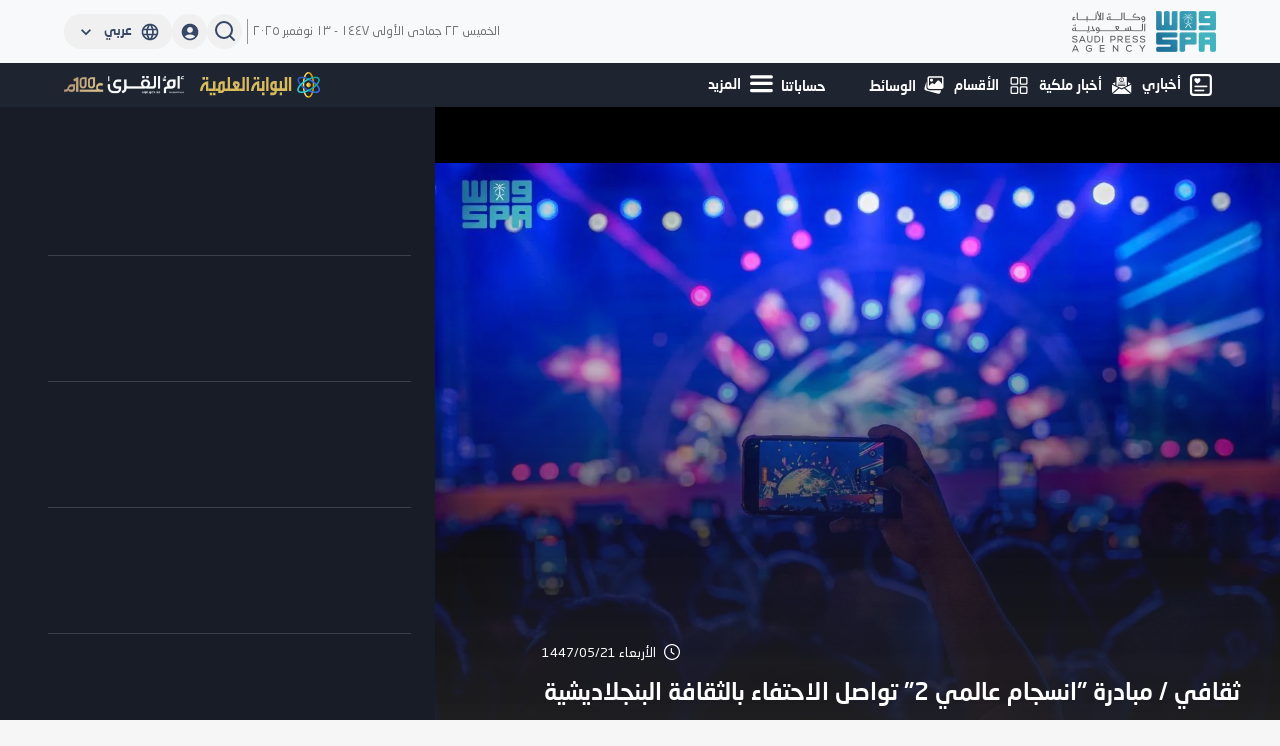

--- FILE ---
content_type: text/html; charset=utf-8
request_url: https://www.spa.gov.sa/?lang=ar&newsid=2421294
body_size: 169683
content:
<!DOCTYPE html><html lang="ar"><head><meta charSet="utf-8"/><title>وكالة الأنباء السعودية</title><meta name="viewport" content="initial-scale=1, width=device-width"/><meta name="msapplication-tooltip" content="SaudiPressAgency, official  news source"/><meta name="application-name" content="SaudiPressAgency"/><meta name="msapplication-starturl" content="https://spa.gov.sa/"/><meta name="title" content="وكالة الأنباء السعودية"/><meta name="description" content="وكالة الأنباء السعودية"/><meta name="keywords" content="واس,خادم الحرمين,الشريفين,اخبار السعودية, الاخبار الرسمية , الأوامر الملكية , أمر ملكي,ولي العهد"/><meta property="og:type" content="website"/><meta property="og:url" content="https://spa.gov.sa/"/><meta property="og:image" content="https://portalcdn.spa.gov.sa/backend/original/202305/ZX1romRxp19Z9er2vabqb9FKW568E83SYH5rgaap.png"/><meta property="og:image:secure_url" content="https://portalcdn.spa.gov.sa/backend/original/202305/ZX1romRxp19Z9er2vabqb9FKW568E83SYH5rgaap.png"/><meta property="og:title" content="وكالة الأنباء السعودية"/><meta property="og:description" content="وكالة الأنباء السعودية"/><meta name="twitter:card" content="summary_large_image"/><meta name="twitter:url" content="https://spa.gov.sa/"/><meta name="twitter:image" content="https://portalcdn.spa.gov.sa/backend/original/202305/ZX1romRxp19Z9er2vabqb9FKW568E83SYH5rgaap.png"/><meta name="twitter:image:src" content="https://portalcdn.spa.gov.sa/backend/original/202305/ZX1romRxp19Z9er2vabqb9FKW568E83SYH5rgaap.png"/><meta data-rh="true" name="twitter:image:alt"/><meta name="twitter:tile:image" content="https://portalcdn.spa.gov.sa/backend/original/202305/ZX1romRxp19Z9er2vabqb9FKW568E83SYH5rgaap.png"/><meta data-rh="true" name="twitter:tile:image:alt"/><meta name="twitter:title" content="وكالة الأنباء السعودية"/><meta name="twitter:description" content="وكالة الأنباء السعودية"/><meta name="google-site-verification" content="qJy2kngtfS6HNud_My0WEH4N_jN4o0m7ZNoEhHkjjTI"/><meta name="next-head-count" content="25"/><script id="google-analytics" async="" src="https://www.googletagmanager.com/gtag/js?id=G-13FEFWW3MV"></script><script id="google-analytics">
            window.dataLayer = window.dataLayer || [];
            function gtag(){dataLayer.push(arguments);}
            gtag('js', new Date());
            gtag('config', 'G-13FEFWW3MV', {
              page_path: window.location.pathname,
            });
          </script><link rel="preload" href="/_next/static/css/222b82701544c9d2.css" as="style"/><link rel="stylesheet" href="/_next/static/css/222b82701544c9d2.css" data-n-g=""/><noscript data-n-css=""></noscript><script defer="" nomodule="" src="/_next/static/chunks/polyfills-c67a75d1b6f99dc8.js"></script><script src="/_next/static/chunks/webpack-75dfa55396600f65.js" defer=""></script><script src="/_next/static/chunks/framework-3e0886abd65ab649.js" defer=""></script><script src="/_next/static/chunks/main-777f825783387c85.js" defer=""></script><script src="/_next/static/chunks/pages/_app-6eae6aed6b0b8d26.js" defer=""></script><script src="/_next/static/chunks/90107-4efdb8b0a9b58545.js" defer=""></script><script src="/_next/static/chunks/40860-897e866a783e6fc3.js" defer=""></script><script src="/_next/static/chunks/pages/index-d6cdc3f8fe715b55.js" defer=""></script><script src="/_next/static/7dbbd3caf326e87483c0f2a30378ded714d7de0c/_buildManifest.js" defer=""></script><script src="/_next/static/7dbbd3caf326e87483c0f2a30378ded714d7de0c/_ssgManifest.js" defer=""></script></head><body><div id="__next"></div><script id="__NEXT_DATA__" type="application/json">{"props":{"props":{"settings":{"data":{"portal_theme":"2","mobile_theme":"1","terms_ar":"\u003cp\u003e\u003cstrong\u003eالالتزام بالشروط والأحكام\u003c/strong\u003e\u003c/p\u003e\n\u003cp\u003eباستخدامكم لموقع الوكالة أو الخدمات التابعة له فإنك توافق على الالتزام بهذه الشروط والأحكام وفي حال عدم موافقتك على الشروط والأحكام يتعين عليك عدم استخدام الموقع.\u003c/p\u003e\n\u003cp\u003e\u003cstrong\u003eالإستخدام المشروع\u003c/strong\u003e\u003c/p\u003e\n\u003cp\u003eيقر الزائر / مستخدم التطبيقات بأن استخدامه لموقع وكالة الأنباء السعودية أو التطبيقات التابعة له سيكون حسب ما هو منصوص عليه في الشروط التالية:\u003c/p\u003e\n\u003col\u003e\n\u003cli\u003eتلتزم بعدم نسخ، تحميل، إعادة إنتاج، إعادة نشر، تأطير، بث، أو إرسال بأي شكل من الأشكال أي من المواد التي يوفرها موقع وكالة الأنباء السعودية باستثناء استخداماتك الشخصية غير التجارية فقط.\u003c/li\u003e\n\u003cli\u003eتلتزم بالقواعد المحددة التي تنطبق على أي ترويج تشارك فيه بأي شكل من خلال موقع وكالة الأنباء السعودية.\u003c/li\u003e\n\u003cli\u003eتلتزم بعدم القيام بأي شيء يكون من شأنه التأثير على تشغيل أو أمن أو كفاءة موقع وكالة الأنباء السعودية أو يتسبب في إزعاج غير منطقي أو إساءة أو تعطيل أي من المستخدمين الآخرين أو العاملين لدينا.\u003c/li\u003e\n\u003c/ol\u003e\n\u003cp\u003e\u003cstrong\u003eالاستخدام الغير المشروع \u003c/strong\u003e\u003c/p\u003e\n\u003cp\u003eيقر الزائر / مستخدم التطبيقات بعدم استخدام الموقع أو التطبيقات بالطرق التالية سواء قام\u0026nbsp; بها الزائر / المستخدم شخصيا أو من خلال طرف ثالث.\u003c/p\u003e\n\u003col\u003e\n\u003cli\u003eاستخدام عملية آلية لمعالجة، مراقبة، نسخ، استخراج أي صفحات موجودة على موقع وكالة الأنباء السعودية ، أو أي معلومات، أو محتوى أو بيانات يحتويها أو يتم الوصول إليها عن طريق موقع وكالة الأنباء السعودية ، دون الحصول على الموافقة الخطية المسبقة من قبلنا.\u003c/li\u003e\n\u003cli\u003eاستخدام عملية آلية لتجميع أو دمج المعلومات، أو المحتوى أو البيانات التي يحتويها أو يمكن الوصول إليها عن طريق موقع وكالة الأنباء السعودية أو المواد أو البيانات التي يتم الوصول إليها عن طريق الموقع / التطبيقات والتي يكون مصدرها طرف ثالث.\u003c/li\u003e\n\u003cli\u003eاستخدام أي عملية آلية للتدخل في أو محاولة التدخل في طريقة العمل السليمة لموقع وكالة الأنباء السعودية.\u003c/li\u003e\n\u003cli\u003eالقيام بأي فعل يكون من شأنه فرض حمل كبير بموقع وكالة الأنباء السعودية.\u003c/li\u003e\n\u003cli\u003eتطبيق هندسة عكسية، أو جمع عكسي، أو تفكيك، أو أي عمل آخر من يكون شأنه اكتشاف رمز مصدري أو البنية التحتية والعمليات المتعلقة بموقع وكالة الأنباء السعودية .\u003c/li\u003e\n\u003cli\u003eنشر موقع بتصميم مطابق أو مشابهد جدا للإيحاء بأنه موقع وكالة الأنباء السعودية.\u003c/li\u003e\n\u003cli\u003eتغيير، تعديل، أو محاولة التغيير أو الإيهام بالتعديل و التغيير لأي جزء من الموقع / التطبيقات.\u003c/li\u003e\n\u003cli\u003eإقامة عرض عام، لأي جزء من محتوى موقع وكالة الأنباء السعودية دون الموافقة الخطية المسبقة من قبلنا.\u003c/li\u003e\n\u003cli\u003eاستخدام الموقع على نحو يخالف أي قوانين مرعية ومطبقة أو حقوق أو إستحقاقات قانونية لأي طرف آخر.\u003c/li\u003e\n\u003cli\u003eاستخدام الموقع على نحو يؤدي أو من المحتمل أن يؤدي إلى تخريبه.\u003c/li\u003e\n\u003c/ol\u003e\n\u003cp\u003e\u0026nbsp;\u003c/p\u003e\n\u003cp\u003eالإستخدامات الغير مشروعة المذكورة أعلاه تضع الطرف / الأطراف التي لا تلتزم بها تحت طائلة القانون.\u003c/p\u003e\n\u003cp\u003e\u003cstrong\u003eسياسة تقديم المحتوي للموقع \u003c/strong\u003e\u003c/p\u003e\n\u003cp\u003eبتقديمك أي محتوى لموقع وكالة الأنباء السعودية فإنك تمنحنا ترخيصا غير حصريا، ومجانيا، ودائما، وقابلا للتحويل، وعالميا، غير قابلا للنقض، وقابل للترخيص الفرعي من أجل\u003c/p\u003e\n\u003cp\u003e\u0026nbsp;(أ) استخدامه، وإعادة إنتاجه، وتعديله، وتحريره، وتكييفه، وترجمته، وتوزيعه، ونشره، ونسخه، وبثه وتوصيله بأي شكل من الأشكال، وفي أعمال مقتبسة منه لعرضه أو أدائه أمام جمهور في أي مكان في العالم ومن خلال أي وسيلة إعلامية، معروفة الآن أو يتم ابتداعها مستقبلا .\u003c/p\u003e\n\u003cp\u003e(ب) استخدام الاسم الذي قمت بتقديمه بالترابط مع المحتوى كما تمنحنا رخصة للملاحقة القانونية لأي شخص حقيقي أو اعتباري يخالف حقوقك أو حقوقنا في هذا المحتوى، وأنت تقر وتوافق على أن جميع المحتوى المقدم لموقع وكالة الأنباء السعودية من قِبلك هو غير سري وغير مملوك، كما تقر كافة الأشياء وتنفيذ جميع الوثائق المطلوبة لتمكيننا والسماح لنا بالاستفادة المطلقة من الحقوق الممنوحة لنا حسب متطلبات هذه الشروط والأحكام.\u003c/p\u003e\n\u003cp\u003e(ج) نحن غير ملزمون، ولا يلزمنا أي بند من بنود هذه الشروط والأحكام بأي شكل من الأشكال، باستخدام أي محتوى، إلى جانب ذلك، فإننا وفي حال استخدام المحتوى غير مطالبون بأداء أي التزامات مالية تجاهك نتيجة هذا الاستخدام.\u003c/p\u003e\n\u003cp\u003e\u003cstrong\u003e\u0026nbsp;\u003c/strong\u003e\u003c/p\u003e\n\u003cp\u003e\u003cstrong\u003e\u0026nbsp;لا نسمح بتقديم المحتوى التالي\u003c/strong\u003e\u003c/p\u003e\n\u003cp\u003eمحتوى يشكل، أو يشجع، أو يقدم تعليمات لمخالفة جرمية، أو خرق حقوق أي طرف كان، أو يتسبب بأي شكل من الأشكال في مسؤولية قانونية أو يخرق أي من القوانين المحلية أو الوطنية أو الدولية، بما في ذلك\u003c/p\u003e\n\u003col\u003e\n\u003cli\u003eمحتوى يتسبب في إزعاج أو مضايقة الآخرين أو يحض على ذلك.\u003c/li\u003e\n\u003cli\u003eمحتوى غير قانوني، أو يتضمن تشهير، أو ذم، أو مسيء لأي مجموعة دينية أو أخلاقية، أو محتوى فاضح، أو إباحي، أو فاحش، أو بذيء، أو فيه إيحاءات، أو مضايقات، أو تهديدات، أو خرق لحقوق الخصوصية والنشر، أو عنيف، أو مثير للحساسيات، أو احتيالي أو غير مقبول بأي شكل من الأشكال.\u003c/li\u003e\n\u003cli\u003eمحتوى لا تمتلكه أنت شخصيا دون إذن صريح من مالك ذلك المحتوى.\u003c/li\u003e\n\u003cli\u003eمحتوى قد يتسبب في خرق أي براءة اختراع، أو علامة تجارية، أو سر تجاري، أو حقوق التأليف والنشر، أو غيرها من الحقوق الفكرية أو الملكية لأي طرف.\u003c/li\u003e\n\u003cli\u003eمحتوى ينتحل شخصية أي شخص حقيقي أو اعتباري أو يتسبب بأي شكل من الأشكال في ادعاء كاذب بتبعية لذلك الشخص الحقيقي أو الاعتباري، بما في ذلك نحن.\u003c/li\u003e\n\u003cli\u003eمواد ترويجية غير مرغوبة، أو حملات سياسية، أو الإعلانات، أو المسابقات، أو السحوبات، أو تقديم عروض\u003c/li\u003e\n\u003cli\u003eمعلومات خاصة بطرف ثالث، وعلى سبيل المثال لا الحصر، اسم العائلة، وعنوان، وأرقام هواتف، وعناوين بريد إلكتروني، وأرقام بطاقات ائتمان ، .....\u003c/li\u003e\n\u003cli\u003eفيروسات، أو بيانات مخربة، أو ملفات أخرى تتسبب في أضرار، أو أعطال أو تخريب.\u003c/li\u003e\n\u003cli\u003eمحتوى غير مرتبط بموضوع المنطقة (المناطق) التفاعلية والتي يتم نشر المحتوى فيها.\u003c/li\u003e\n\u003c/ol\u003e","terms_en":"\u003cp\u003e\u003cstrong\u003eLegal use \u003c/strong\u003e\u003c/p\u003e\n\u003cp\u003eThe visitor/app user acknowledges that his/her use of SPA's website or affiliated applications will be as stipulated in the following conditions:\u003c/p\u003e\n\u003col\u003e\n\u003cli\u003eObligation not to copy, download, reproduce, repost, frame, broadcast, or in any way send any of the materials provided by the SPA website except for your personal and non-commercial uses only.\u003c/li\u003e\n\u003cli\u003eAbiding by the specific rules applicable to any promotion you participate in via any form through the Saudi Press Agency website.\u003c/li\u003e\n\u003cli\u003eObligation not to do anything that would affect the operation, security or efficiency of the SPA website or cause irrational inconvenience, abuse or disruption to any of our other users or employees.\u003c/li\u003e\n\u003c/ol\u003e\n\u003cp\u003eIllegal use\u003c/p\u003e\n\u003cp\u003eThe visitor/app user acknowledges not using the website or applications in the following ways, whether done by the visitor/user personally or through a third party.\u003c/p\u003e\n\u003col\u003e\n\u003cli\u003eUsing an automated process to process, monitor, copy, extract any pages on the SPA website, or any information, content or data contained or accessed by the SPA website, without our prior written approval.\u003c/li\u003e\n\u003cli\u003eUsing an automated process to collect or integrate information, content or data contained or accessible through the SPA website or materials or data accessed through the website/applications, originating from a third party.\u003c/li\u003e\n\u003cli\u003eUsing any automated process to interfere with or attempt to interfere with the proper functioning of the SPA website.\u003c/li\u003e\n\u003cli\u003ePerforming any act that would impose a significant load on the SPA website.\u003c/li\u003e\n\u003cli\u003ePerforming reverse engineering, reverse collection, dismantling, or any other action that would detect a source code or infrastructure and operations related to the SPA website.\u003c/li\u003e\n\u003cli\u003ePublishing a website with an identical or very similar design to suggest that it is the SPA website.\u003c/li\u003e\n\u003cli\u003eChanging, modifying, or attempting to change or incorrectly suggest modification and change for any part of the website/applications.\u003c/li\u003e\n\u003cli\u003eHolding a public presentation for any part of the content of the SPA website without our prior written approval.\u003c/li\u003e\n\u003cli\u003eUsing the website in violation of any applicable laws or legal rights or entitlements of any other party.\u003c/li\u003e\n\u003cli\u003eUsing the website in a manner that leads or might lead to damage it.\u003c/li\u003e\n\u003c/ol\u003e\n\u003cp\u003e\u0026nbsp;\u003c/p\u003e\n\u003cp\u003eThe aforementioned illegal uses place the party/parties that fail to commit to them under legal liability.\u003c/p\u003e\n\u003cp\u003e\u0026nbsp;\u003c/p\u003e\n\u003cp\u003e\u003cstrong\u003ePolicy for Providing Content to the Website\u003c/strong\u003e\u003c/p\u003e\n\u003cp\u003eBy submitting any content to the SPA website, you grant us a non-exclusive, free, permanent, transferable, universal, irrevocable and sub-licensable to:\u003c/p\u003e\n\u003cul\u003e\n\u003cli\u003eUse, reproduce, modify, edit, adapt, translate, distribute, publish, copy, transmit and communicate the content in any way, and use quotes from it for presentation or performance before an audience anywhere in the world and through any media, whether it is already established or to be established in the future.\u003c/li\u003e\n\u003cli\u003eUse the name you provide in conjunction with the content and give us a license to prosecute any real or legal person who infringes your or our rights to this content, and you acknowledge and agree that all the content provided to the SPA website by you is unclassified and un-owned, in addition to approving all things and executing all the documents required to enable and allow us to take full advantage of the rights granted to us in accordance with the requirements of these terms and conditions.\u003c/li\u003e\n\u003cli\u003eWe are not bound, nor are we bound by any of these terms and conditions in any way, to use any content. Besides, if we use the content, we are not required to perform any financial obligations to you as a result of such use.\u003c/li\u003e\n\u003c/ul\u003e\n\u003cp\u003e\u0026nbsp;\u003c/p\u003e\n\u003cp\u003e\u003cstrong\u003eWe do not allow the following content to be provided:\u003c/strong\u003e\u003c/p\u003e\n\u003cp\u003eContent that constitutes, encourages or provides instructions for a criminal offence, infringes the rights of any party or in any way causes legal liability or breaches any domestic, national or international law, including:\u003c/p\u003e\n\u003col\u003e\n\u003cli\u003eContent that causes or incites inconvenience or harassment to others.\u003c/li\u003e\n\u003cli\u003eAny content that is illegal, or contains defamation, slander or offense to any religious or moral group, or can be scandalous, pornographic, obscene, insulting, or with implications, harassment, threats, or breach of privacy and publishing rights, violent, sensitive, fraudulent or unacceptable in any way.\u003c/li\u003e\n\u003cli\u003eContent that you personally do not possess without the explicit permission of the owner of that content.\u003c/li\u003e\n\u003cli\u003eContent that may cause a breach of any patent, trademark, trade secret, copyright, or other intellectual or property rights of any party.\u003c/li\u003e\n\u003cli\u003eContent that impersonates any real or legal person or in any way causes a false allegation by subordination to that real or legal person, including us.\u003c/li\u003e\n\u003cli\u003eUnsolicited promotional materials, political campaigns, advertisements, competitions, draws or offers.\u003c/li\u003e\n\u003cli\u003eThird-party information, including family name, address, telephone numbers, email addresses, and credit card numbers to name a few.\u003c/li\u003e\n\u003cli\u003eViruses, disruptive data, or other files causing damage, malfunction or vandalism.\u003c/li\u003e\n\u003cli\u003eContent not related to the interactive area/areas in which the content is posted.\u003c/li\u003e\n\u003c/ol\u003e","privacy_ar":"\u003ch2\u003eالخصوصية وحماية البيانات\u003c/h2\u003e\n\u003ch3\u003eتدرك وكالة الأنباء السعودية أهمية خصوصيتك وبياناتك الشخصية؛ لذلك، نلتزم بالحفاظ على جميع المعلومات والبيانات الهامة لجميع المستخدمين آمنة ومأمونة وسرية. \u003cbr /\u003e\u003cbr /\u003eتخضع سياسة الخصوصية وإجراءات البوابة الإلكترونية \"وكالة الأنباء السعودية\" \u003ca href=\"https://laws.boe.gov.sa/boelaws/laws/lawdetails/b7cfae89-828e-4994-b167-adaa00e37188/1\"\u003eلقانون حماية البيانات الشخصية\u003c/a\u003e\u0026nbsp;(المرسوم الملكي رقم. (م/19) بتاريخ 1443/2/9ه)، المبادئ الرئيسية لحماية المعلومات الشخصية والمبادئ الرئيسية والقواعد العامة لتبادل البيانات الصادرة عن ا\u003ca href=\"https://sdaia.gov.sa/\"\u003eلهيئة السعودية للبيانات والذكاء الاصطناعي\u003c/a\u003e\u0026nbsp;و\u003ca href=\"https://sdaia.gov.sa/ndmo/\"\u003eمكتب إدارة البيانات الوطنية\u003c/a\u003e. \u003cbr /\u003e\u003cbr /\u003eيضع قانون حماية البيانات الشخصية ولائحته التنفيذية الأساس القانوني لحماية حقوقك فيما يتعلق بمعالجة البيانات الشخصية من قبل جميع الكيانات في المملكة، وكذلك جميع الكيانات خارج المملكة التي تعالج البيانات الشخصية المتعلقة بالأفراد المقيمين في المملكة باستخدام أي وسيلة، بما في ذلك معالجة البيانات الشخصية عبر الإنترنت. \u003cbr /\u003e\u003cbr /\u003eتشمل المبادئ الأساسية لسياسة حماية البيانات الخاصة بنا ما يلي:\u003c/h3\u003e\n\u003ch3\u003e\u0026bull; مساءلة رئيس الكيان (أو من ينوب عنه) عن سياسات وإجراءات الخصوصية الخاصة بمسؤول الخصوصية.\u003cbr /\u003e\u0026bull; الشفافية من خلال إشعار الخصوصية الذي يشير إلى الأغراض التي يتم من أجلها جمع البيانات الشخصية.\u003cbr /\u003e\u0026bull; الاختيار والموافقة التي تم الحصول عليها من خلال الموافقة الضمنية أو الصريحة فيما يتعلق بجمع البيانات الشخصية واستخدامها والإفصاح عنها قبل جمعها.\u003cbr /\u003e\u0026bull; قصر جمع البيانات على الحد الأدنى من البيانات التي تمكن من تحقيق الأغراض.\u003cbr /\u003e\u0026bull; الاستخدام والاحتفاظ والتدمير بشكل صارم للغرض المقصود، والاحتفاظ به طالما كان ذلك ضروريا لتحقيق الأغراض المقصودة أو كما هو مطلوب بموجب القوانين واللوائح وتدميره بأمان، ومنع التسرب، أو الفقدان، أو السرقة، أو سوء الاستخدام، أو الوصول غير المصرح به.\u003cbr /\u003e\u0026bull; الوصول إلى البيانات التي يمكن لأي موضوع بيانات من خلالها مراجعة بياناته الشخصية وتحديثها وتصحيحها.\u003cbr /\u003e\u0026bull; قيود الإفصاح عن البيانات المعتمدة من قبل موضوع البيانات تقيد الأطراف الأخرى بالأغراض المنصوص عليها في إشعار الخصوصية.\u003cbr /\u003e\u0026bull; أمن البيانات من خلال حماية البيانات الشخصية من التسرب، أو التلف، أو الفقدان، أو السرقة، أو سوء الاستخدام، أو التعديل، أو الوصول غير المصرح به؛ وفقا للضوابط الصادرة عن الهيئة الوطنية للأمن السيبراني والسلطات الأخرى ذات الصلة.\u003cbr /\u003e\u0026bull; جودة البيانات بعد التحقق من دقتها واكتمالها.\u003cbr /\u003e\u0026bull; مراقبة سياسات وإجراءات خصوصية البيانات والامتثال لها، وأي استفسارات وشكاوى ونزاعات متعلقة بالخصوصية.\u003c/h3\u003e\n\u003ch3\u003eتغطي المعايير الوطنية لإدارة البيانات وحماية البيانات الشخصية 15 مجالا لإدارة البيانات وحماية البيانات الشخصية. تنطبق المعايير على جميع البيانات الحكومية بغض النظر عن الشكل أو النوع، بما في ذلك السجلات الورقية أو رسائل البريد الإلكتروني أو البيانات المخزنة في شكل إلكتروني، أو التسجيلات الصوتية، أو مقاطع الفيديو، أو الخرائط، أو الصور، أو البرامج النصية، أو المستندات المكتوبة بخط اليد أو البيانات المسجلة الأخرى.\u003c/h3\u003e\n\u003ch3\u003eلا يخل تطبيق أحكام قانون حماية البيانات الشخصية ولائحته التنفيذية باختصاصات ومهام الهيئة الوطنية للأمن السيبراني كسلطة أمنية مختصة بالأمن السيبراني وشؤونه في المملكة العربية السعودية.\u003c/h3\u003e\n\u003ch2\u003eاتفاقية الخصوصية وحماية البيانات\u003c/h2\u003e\n\u003ch3\u003eبصفتك مستخدما للبوابة الإلكترونية وتطبيقها، فإنك تقبل سياسات ولوائح الخصوصية وحماية البيانات في المملكة العربية السعودية؛ التي تتحكم في البوابة وتطبيقها. تصبح هذه الاتفاقية سارية المفعول فور استخدام البوابة أو الوصول إليها لأول مرة.\u003c/h3\u003e\n\u003ch3\u003eإذا كنت لا توافق على هذه السياسة، يجب عليك عدم استخدام أي من خدمات البوابة الإلكترونية \u0026nbsp;\"وكالة الأنباء السعودية\".\u003c/h3\u003e\n\u003cp\u003e\u0026nbsp;\u003c/p\u003e\n\u003ch2\u003eجمع بيانات المستخدمين\u003c/h2\u003e\n\u003ch3\u003eيرتبط الغرض من جمع البيانات الشخصية ارتباطا مباشرا بأغراض البوابة الإلكترونية ولا يتعارض مع أي حكم محدد. تكون طرق ووسائل جمع المعلومات الشخصية مناسبة لظروف المالك، ومباشرة وواضحة وآمنة، وخالية من الخداع أو المعلومات المضللة أو الابتزاز. إذا اتضح أن البيانات الشخصية التي تم جمعها لم تعد ضرورية لتحقيق الغرض من جمعها، فستتوقف البوابة الإلكترونية \"وكالة الأنباء السعودية\"\u0026nbsp;عن الاحتفاظ بها وتدمير البيانات التي تم جمعها سابقا على الفور.\u003c/h3\u003e\n\u003ch3\u003eستضمن البوابة الإلكترونية \"وكالة الأنباء السعودية\"\u0026nbsp;استيفاء المعايير التالية قبل جمع بياناتك الشخصية:\u003c/h3\u003e\n\u003col\u003e\n\u003cli\u003eمبرر جمع بياناتك الشخصية.\u003c/li\u003e\n\u003cli\u003eالغرض من جمع بياناتك الشخصية، سواء كانت كلها أو جزء منها، إلزامي أو اختياري، مع مزيد من المعلومات حول معالجة البيانات التي لا تتعارض مع الغرض من جمعها أو التي ينص عليها القانون بطريقة أخرى.\u003c/li\u003e\n\u003cli\u003eالهوية والعنوان المرجعي لجامع البيانات الشخصية عند الاقتضاء، ما لم يكن ذلك لأغراض أمنية.\u003c/li\u003e\n\u003cli\u003eالكيان أو الكيانات التي سيتم الكشف عن البيانات الشخصية إليها ووصفها وما إذا كان سيتم نقل البيانات الشخصية أو الكشف عنها أو معالجتها خارج المملكة.\u003c/li\u003e\n\u003cli\u003eالآثار والمخاطر المحتملة لعدم الامتثال لإجراء جمع البيانات الشخصية.\u003c/li\u003e\n\u003cli\u003eحقوق الخصوصية وحماية البيانات الخاصة بك كما هو منصوص عليه في القانون.\u003c/li\u003e\n\u003cli\u003eالعناصر الأخرى التي تحددها اللوائح اعتمادا على طبيعة النشاط الذي يمارسه هذا الكيان.\u003c/li\u003e\n\u003c/ol\u003e\n\u003cp\u003e\u0026nbsp;\u003c/p\u003e\n\u003ch3\u003eفي حالة جمع البيانات الشخصية من غير المالكين، سيتم استيفاء الشروط التالية:\u003c/h3\u003e\n\u003col\u003e\n\u003cli\u003eإذا وافق مالك البيانات الشخصية على القيام بذلك، بموجب أحكام القانون.\u003c/li\u003e\n\u003cli\u003eإذا كانت البيانات الشخصية متاحة للجمهور أو تم جمعها من مصدر متاح للجمهور.\u003c/li\u003e\n\u003cli\u003eإذا كانت الجهة كيانا عاما، ولم يكن جمع البيانات الشخصية مملوكا أو معالجا بشكل مباشر لغرض آخر غير الغرض الذي تم جمعها من أجله، فهذا مطلوب لأغراض أمنية أو لتنفيذ نظام آخر أو لتلبية المتطلبات القضائية وفقا للأحكام المحددة في اللوائح.\u003c/li\u003e\n\u003cli\u003eإذا كان الامتثال لهذا الحظر قد يضر بمالك البيانات الشخصية أو يؤثر على مصالحه الحيوية، من خلال الأحكام المحددة في اللوائح.\u003c/li\u003e\n\u003cli\u003eإذا كان جمع البيانات الشخصية أو معالجتها ضروريا لحماية صحة، أو السلامة العامة، أو حياة أو صحة فرد معين أو أفراد معينين.\u003c/li\u003e\n\u003cli\u003eإذا لم يتم تسجيل البيانات الشخصية أو تخزينها بتنسيق يجعل من الممكن تحديد هوية مالكها وتحديد هويته بشكل مباشر أو غير مباشر.\u003c/li\u003e\n\u003c/ol\u003e\n\u003cp\u003e\u0026nbsp;\u003c/p\u003e\n\u003ch2\u003eما هي البيانات التي نجمعها؟\u003c/h2\u003e\n\u003ch3\u003eعندما تزور البوابة الإلكترونية \u0026nbsp;\"وكالة الأنباء السعودية\"، تقوم خوادمنا تلقائيا بجمع عنوان IP الخاص بك وجمع معلومات حول متصفح المستخدم ومحرك البحث والموقع الجغرافي وتاريخ ووقت عنوان URL.\u003c/h3\u003e\n\u003ch3\u003eستحدد البيانات الشخصية، أيا كان مصدرها أو شكلها، هوية الفرد صراحة أو تجعل من الممكن التعرف عليه بشكل مباشر أو غير مباشر، وتشمل الاسم ورقم التعريف الشخصي والعناوين وأرقام الاتصال وأرقام التراخيص والسجلات والممتلكات الشخصية والحساب المصرفي وأرقام بطاقات الائتمان والصور الثابتة أو المتحركة للفرد وغيرها من البيانات ذات الطبيعة الشخصية.\u003c/h3\u003e\n\u003ch3\u003eويشمل أي عملية تتم على البيانات الشخصية بأي وسيلة، سواء كانت يدوية أو آلية، بما في ذلك الجمع والتسجيل والحفظ والفهرسة والترتيب والتنسيق والتخزين والتعديل والتحديث والتكامل والاسترجاع والاستخدام والإفصاح والنقل والنشر ومشاركة البيانات أو الربط البيني، والحظر، والمسح الضوئي، والتدمير.\u003c/h3\u003e\n\u003ch3\u003eملفات تعريف الارتباط هي ملفات محفوظة على هاتفك أو جهازك اللوحي أو جهاز الحاسوب الخاص بك عند زيارة البوابة الإلكترونية \"وكالة الأنباء السعودية\".\u003c/h3\u003e\n\u003cp\u003e\u0026nbsp;\u003c/p\u003e\n\u003ch2\u003eلماذا نحتاج إلى بياناتك؟\u003c/h2\u003e\n\u003ch3\u003eيساعدنا استخدام عنوان IP في حل أي مشاكل فنية تنشأ على سيرفراتنا، بما في ذلك الإحصاءات حول استخدام البوابة (مثل عدد الزوار ولغة الحاسوب المستخدم وما إلى ذلك). سيستفيد تحديد الموقع الجغرافي للمستخدمين من توافر خدمات محددة على المنصة وتطبيقه.\u003c/h3\u003e\n\u003ch3\u003eتعزز ملفات تعريف الارتباط استخدامك للبوابة وتفهم حاجتك بشكل أفضل لذا نحن نستخدم ملفات تعريف الارتباط لجمع وتخزين المعلومات حول كيفية استخدامك للبوابة الإلكترونية \"وكالة الأنباء السعودية\" والخدمات الرقمية الحكومية.\u003c/h3\u003e\n\u003cp\u003e\u003cstrong\u003e\u0026nbsp;\u003c/strong\u003e\u003c/p\u003e\n\u003ch2\u003eكيف نقوم بمعالجة البيانات الشخصية وتخزينها؟\u003c/h2\u003e\n\u003ch3\u003eلن تتم معالجة بياناتك الشخصية دون اتخاذ خطوات كافية للتحقق من دقتها واكتمالها وحداثتها وأهميتها للغرض الذي جمعتها من أجله أحكام اللوائح.\u003c/h3\u003e\n\u003ch3\u003eتطبق\u0026nbsp;البوابة الإلكترونية \"وكالة الأنباء السعودية\" أعلى معايير الأمان لحماية البيانات والمعلومات. يتم تشفير البيانات الحساسة وأي بيانات يجب الحفاظ على سريتها بموجب المتطلبات القانونية وتخضع لضوابط وإجراءات إضافية. تشمل البيانات الحساسة الأصل العرقي، أو القبلي للفرد، أو المعتقد الديني، أو الفكري، أو السياسي، أو تشير إلى العضوية في الجمعيات أو المؤسسات المدنية، بالإضافة إلى البيانات الجنائية والأمنية والبيانات البيو مترية التي تحدد البيانات الوراثية وبيانات التأمين والبيانات الصحية وبيانات الموقع والبيانات الائتمانية والبيانات التي تشير إلى أن والدي الفرد مجهولان أو أحدهما.\u003c/h3\u003e\n\u003ch3\u003eيسمح لموظفينا الفنيين بالتعامل مع معلومات محددة\u0026nbsp;لتقديم خدمات البوابة الإلكترونية \"وكالة الأنباء السعودية\" التي تتفق مع احتياجاتك. لا نسمح أبدا لأي طرف آخر بمعرفة عنوان IP الخاص بك غير الفريق الفني للبوابة الإلكترونية \"وكالة الأنباء السعودية\".\u003c/h3\u003e\n\u003ch3\u003eفي الظروف الاستثنائية قد تتاح معلوماتك للمسؤولين الحكوميين؛ ومع ذلك، لن تتاح للجمهور أبدا دون موافقتك المسبقة. علاوة على ذلك، لن يتم تعميم هذه المعلومات أو تبادلها أو بيعها إلى أي طرف ثالث دون موافقتك المسبقة.\u003c/h3\u003e\n\u003ch3\u003eلن يتم الكشف عن بياناتك الشخصية إلا في الحالات التالية:\u003c/h3\u003e\n\u003col\u003e\n\u003cli\u003eإذا وافقت على الكشف عنها وفقا لأحكام القانون.\u003c/li\u003e\n\u003cli\u003eإذا تم جمع بياناتك الشخصية من مصدر متاح للجمهور.\u003c/li\u003e\n\u003cli\u003eإذا كانت الجهة التي تطلب الإفصاح كيانا عاما، لأغراض أمنية، لتنفيذ نظام آخر، أو لتلبية المتطلبات القضائية وفقا للأحكام المحددة في اللوائح.\u003c/li\u003e\n\u003cli\u003eإذا كان الكشف ضروريا لحماية الصحة العامة، أو السلامة العامة، أو حياة فرد، أو أفراد معينين، أو صحتهم.\u003c/li\u003e\n\u003cli\u003eإذا اقتصر الإفصاح على معالجته اللاحقة بطريقة لا تؤدي إلى تحديد هوية مالك البيانات الشخصية أو أي فرد آخر على وجه التحديد.\u003c/li\u003e\n\u003c/ol\u003e\n\u003cp\u003e\u0026nbsp;\u003c/p\u003e\n\u003ch3\u003eلا يجوز لوكالة الأنباء السعودية\u0026nbsp;الكشف عن بياناتك الشخصية في حال الكشف يؤدي إلى أي مما يلي:\u003c/h3\u003e\n\u003col\u003e\n\u003cli\u003eإنه يمثل تهديدا للأمن أو يضر بسمعة المملكة أو يتعارض مع مصالحها.\u003c/li\u003e\n\u003cli\u003eإنه يؤثر على علاقات المملكة مع الدول الأخرى.\u003c/li\u003e\n\u003cli\u003eإنه يمنع الكشف عن جريمة أو ينتهك حقوق المتهم في محاكمة عادلة، أو يؤثر على نزاهة الإجراءات الجنائية القائمة.\u003c/li\u003e\n\u003cli\u003eإنه يعرض سلامة الفرد أو الأفراد للخطر.\u003c/li\u003e\n\u003cli\u003eإنه ينطوي على انتهاك لخصوصية فرد آخر غير مالك البيانات الشخصية على النحو الذي تحدده اللوائح.\u003c/li\u003e\n\u003cli\u003eإنه يتعارض مع مصلحة غير مكتملة أو غير قادرة.\u003c/li\u003e\n\u003cli\u003eإنه ينتهك الالتزامات المهنية الثابتة.\u003c/li\u003e\n\u003cli\u003eإنه ينطوي على خرق لالتزام أو إجراء أو حكم قضائي.\u003c/li\u003e\n\u003cli\u003eإنه يكشف عن مصدر سري للمعلومات لا ينبغي للمصلحة العامة الكشف عنه.\u003c/li\u003e\n\u003c/ol\u003e\n\u003ch3\u003eسوف تقوم وكالة الأنباء السعودية\u0026nbsp;بالتخلص من بياناتك الشخصية بمجرد انتهاء الغرض من جمعها. ومع ذلك، يجوز لها\u0026nbsp;الاحتفاظ بهذه البيانات بعد انتهاء الغرض من جمعها إذا تمت إزالة كل ما يؤدي إلى معرفة محددة بالمالك وفقا للضوابط المحددة في اللوائح.\u003c/h3\u003e\n\u003ch3\u003eتحتفظ وكالة الأنباء السعودية بالبيانات الشخصية حتى بعد انتهاء الغرض من جمعها في الحالات التالية فقط:\u003c/h3\u003e\n\u003cul\u003e\n\u003cli\u003eإذا كان هناك مبرر منهجي يجب الاحتفاظ به لفترة محددة، وفي هذه الحالة يجب إتلافه بعد نهاية هذه الفترة أو انتهاء الغرض من جمعه، أيهما أطول.\u003c/li\u003e\n\u003cli\u003eإذا كانت البيانات الشخصية مرتبطة ارتباطا وثيقا بقضية معروضة على هيئة قضائية وكان الاحتفاظ بها مطلوبا لهذا الغرض، وفي هذه الحالة يتم إتلافها بعد الانتهاء من الإجراءات القضائية للقضية.\u003c/li\u003e\n\u003c/ul\u003e\n\u003cp\u003e\u0026nbsp;\u003c/p\u003e\n\u003ch2\u003eشروط الاستخدام\u003c/h2\u003e\n\u003ch3\u003e\u0026nbsp;البوابة الإلكترونية \"وكالة الأنباء السعودية\" متاحة لجميع المستخدمين. من خلال الوصول إلى هذه البوابة، تعتبر أنت ومستخدمي الموقع موافق وتتفق على جميع شروط الاستخدام، بما في ذلك جميع القوانين واللوائح المعمول بها في المملكة العربية السعودية.\u003c/h3\u003e\n\u003ch3\u003eكمستخدم مسجل، لديك الحق الكامل في:\u003c/h3\u003e\n\u003cul\u003e\n\u003cli\u003eالوصول إلى المعلومات.\u003c/li\u003e\n\u003cli\u003eالحصول على المعلومات.\u003c/li\u003e\n\u003cli\u003eتصحيح المعلومات أو تعديلها.\u003c/li\u003e\n\u003c/ul\u003e\n\u003ch3\u003eسحب الاتفاقية وحذف المعلومات عن طريق التواصل معنا من خلال صفحة تواصل معنا. يحق لك، بصفتك مستخدما مالكا للبيانات الشخصية، أن تعرف (بما في ذلك الإبلاغ) عن المبرر الرسمي أو العملي الذي تم النظر فيه لجمع بياناتك الشخصية، وعدم معالجة بياناتك لاحقا بطريقة تتعارض مع الغرض من جمعها أو غير ذلك. لديك الحق في طلب اتلاف بياناتك الشخصية المتاحة لدينا دون الإخلال بأحكام القانون.\u003c/h3\u003e\n\u003cp\u003e\u0026nbsp;\u003c/p\u003e\n\u003cp\u003e\u003cstrong\u003e\u0026nbsp;\u003c/strong\u003e\u003c/p\u003e\n\u003cp\u003e\u003cstrong\u003e\u0026nbsp;\u003c/strong\u003e\u003c/p\u003e\n\u003ch2\u003eقيود المستخدم: من خلال الوصول إلى هذه البوابة، فإنك توافق على تجنب:\u003c/h2\u003e\n\u003ch3\u003eتوفير أو تحميل الملفات التي تحتوي على برامج، أو مواد، أو بيانات غير مرخصة، أو أي معلومات، أو ملفات أخرى قد تحتوي على فيروسات.\u003c/h3\u003e\n\u003ch3\u003eاستخدام هذه البوابة لإرسال أي بريد إلكتروني تجاري أو غير مرغوب فيه أو إساءة استخدام البوابة بأي طريقة أخرى نشر، أو الإعلان، أو توزيع، أو تعميم المواد والمعلومات التشهيرية أو التي تنتهك قواعد المملكة، وأي مواد أخرى غير مقبولة أو معلومات قابلة للتنفيذ.\u003c/h3\u003e\n\u003ch3\u003eاستخدام هذه البوابة للمشاركة في أي أنشطة غير قانونية أو غير مشروعة في المملكة العربية السعودية.\u003c/h3\u003e\n\u003ch3\u003eاستخدام البوابة للإعلان عن أي منتج أو خدمة قد تؤدي إلى انتهاك القوانين أو القواعد في المملكة باستخدام أي أداة أو برنامج أو إجراء يقطع أو قد يقطع تشغيل البوابة.\u003c/h3\u003e\n\u003ch3\u003eالقيام بأي إجراء يضع حمولة غير معقولة أو يتطلب تخزينا ضخما على البنية التحتية للبوابة.\u003c/h3\u003e\n\u003cp\u003e\u0026nbsp;\u003c/p\u003e\n\u003ch3\u003e\u003cstrong\u003eإنهاء الاستخدام:\u003c/strong\u003e لدينا السلطة وفقا لتقييمنا المطلق للحد من حق المستخدم في تسجيل الدخول أو تعليق أو إنهاء استخدامه دون إشعار مسبق ولأي سبب من الأسباب، بما في ذلك انتهاك شروط الاستخدام أو أي إجراء قد نعتبره غير قانوني أو يسبب ضررا للآخرين. لن يسمح لك بتسجيل الدخول إلى البوابة أثناء هذا الإنهاء.\u003c/h3\u003e\n\u003ch3\u003eباستثناء الظروف المنصوص عليها في القانون، لا يجوز معالجة البيانات الشخصية، أو تغيير الغرض من معالجتها فقط بموافقة المالك. تحدد اللوائح شروط الموافقة، والظروف التي يجب أن تكون فيها الموافقة مكتوبة، والشروط والأحكام المتعلقة بالحصول على موافقة الوصي الشرعي إذا كان مالك البيانات الشخصية غير مكتمل أو عاجز. ومع ذلك، قد لا تكون الموافقة شرطا لتقديم خدمة أو منفعة ما لم تكن الخدمة أو المنفعة مرتبطة بمعالجة البيانات الشخصية المعتمدة.\u003c/h3\u003e\n\u003ch3\u003eمعايير التعليقات والمشاركة الإلكترونية: تتم مراجعة جميع التعليقات في قنوات المشاركة الإلكترونية أو على الشبكات الاجتماعية بدقة للتأكد من مراعاة المستخدمين للمعايير واللوائح المتعلقة بالإدلاء بالتعليقات. تتمتع إدارة النظام الأساسي هذه بسلطة استبعاد أي تعليقات تعتبر غير لائقة، ويلزم المستخدمون بما يلي:\u003c/h3\u003e\n\u003cul\u003e\n\u003cli\u003eمراعاة الأخلاقيات العامة وتجنب أي عبارات غير لائقة أو استخدام كلمات غير مهذبة.\u003c/li\u003e\n\u003cli\u003eإبقاء التعليقات ذات الصلة والتركيز على القضية قيد المناقشة.\u003c/li\u003e\n\u003cli\u003eتجنب التعصب والنقد الشخصي الذي لا يثري النقاش.\u003c/li\u003e\n\u003cli\u003eالتأكد تماما من دقتها عند الإشارة إلى النصوص القرآنية أو الآراء الدينية والسماح للمتخصصين فقط بمناقشة مثل هذه الموضوعات.\u003c/li\u003e\n\u003cli\u003eتجنب نشر المعلومات الشخصية، مثل تفاصيل الاتصال، داخل التعليقات.\u003c/li\u003e\n\u003c/ul\u003e\n\u003ch3\u003eيتم تطبيق أي تعديلات أخرى على شروط الاستخدام فور الإعلان ما لم ينص على خلاف ذلك.\u003c/h3\u003e\n\u003cp\u003e\u0026nbsp;\u003c/p\u003e\n\u003ch3\u003e\u003cstrong\u003eتسرب البيانات\u003c/strong\u003e: يجب على وكالة الأنباء السعودية إخطار السلطة المختصة بمجرد علمها بتسرب أو تلف البيانات الشخصية أو الوصول غير القانوني. علاوة على ذلك، إذا كان أي سابق من شأنه أن يسبب ضرر جسيم لبياناتك، فسيقوم الكيان بإخطارك على الفور.\u003c/h3\u003e\n\u003ch3\u003e\u0026nbsp;\u003c/h3\u003e\n\u003ch3\u003e\u003cstrong\u003eالتواصل\u003c/strong\u003e: باستثناء المواد التوعوية التي ترسلها الكيانات العامة، لا يجوز لـ البوابة الإلكترونية \"وكالة الأنباء السعودية\" استخدام وسائل الاتصال الشخصية، بما في ذلك عناوينك البريدية والإلكترونية، لإرسال مواد إعلانية أو توعوية، إلا بما يلي:\u003c/h3\u003e\n\u003col\u003e\n\u003cli\u003eيجب أخذ موافقة المتلقي المستهدف لإرسال هذه المواد إليه.\u003c/li\u003e\n\u003cli\u003eيجب على مرسل المواد توفير آلية واضحة، على النحو الذي تحدده اللوائح، تمكن المتلقي المستهدف من التعبير عن رغبته في التوقف عن إرسالها إليه عندما يرغب في ذلك.\u003c/li\u003e\n\u003cli\u003eباستثناء البيانات الحساسة، يمكن معالجة البيانات الشخصية لأغراض التسويق إذا تم جمعها مباشرة من المالك وتم الاتفاق عليها بموجب أحكام القانون.\u003c/li\u003e\n\u003c/ol\u003e\n\u003ch3\u003eعلاوة على ذلك، يمكن جمع بياناتك الشخصية، أو معالجتها لأغراض علمية، أو بحثية، أو إحصائية دون موافقتك، في الحالات التالية فقط:\u003c/h3\u003e\n\u003col\u003e\n\u003cli\u003eإذا كانت البيانات الشخصية لا تتضمن دليلا على هويتك.\u003c/li\u003e\n\u003cli\u003eإذا تم تدمير هويتك أثناء عملية معالجتها وقبل الكشف عنها لأي طرف آخر وهذه البيانات ليست حساسة.\u003c/li\u003e\n\u003cli\u003eإذا كان جمع أو معالجة البيانات الشخصية لهذه الأغراض مطلوبا من قبل نظام آخر أو تنفيذا لاتفاقية سابقة تكون طرفا فيها.\u003c/li\u003e\n\u003c/ol\u003e\n\u003ch3\u003eلا يجوز نسخ الوثائق الرسمية التي تحدد مالك البيانات الشخصية أو نسخها، إلا عندما يكون ذلك تنفيذا لأحكام اللوائح أو عندما تطلب سلطة عامة مختصة تصوير هذه الوثائق أو نسخها على النحو الذي تحدده القواعد.\u003c/h3\u003e\n\u003ch3\u003eباستثناء الحالات الضرورية للغاية للحفاظ على حياتك، أو لمنع العدوى المرضية، أو فحصها، أو علاجها، لا يجوز لوكالة الأنباء السعودية\u0026nbsp;نقل بياناتك الشخصية خارج المملكة أو الكشف عنها إلى وجهة خارج المملكة ما لم يكن ذلك تنفيذا لالتزام بموجب اتفاقية تكون المملكة طرفا فيها، أو لخدمة مصالح المملكة، أو لأغراض أخرى تحددها اللوائح، بعد استيفاء الشروط التالية:\u003c/h3\u003e\n\u003col\u003e\n\u003cli\u003eلا يخل النقل أو الكشف بالأمن القومي أو المصالح الحيوية للمملكة.\u003c/li\u003e\n\u003cli\u003eتوفير ضمانات كافية للحفاظ على البيانات الشخصية التي سيتم نقلها أو الكشف عنها وسريتها بحيث لا تقل معايير حماية البيانات الشخصية عن تلك الواردة في القانون واللوائح.\u003c/li\u003e\n\u003cli\u003eيقتصر النقل أو الكشف على الحد الأدنى من البيانات الشخصية اللازمة.\u003c/li\u003e\n\u003cli\u003eموافقة السلطة المختصة على النقل أو الإفصاح على النحو الذي تحدده اللوائح.\u003c/li\u003e\n\u003cli\u003eباستثناء الشرط المنصوص عليه هنا، يجوز للسلطة المختصة وكالة الأنباء السعودية، على أساس كل حالة على حدة، من الالتزام بأحد الشروط؛ عندما تقيم السلطة المختصة بشكل فردي أو بالاشتراك مع أطراف أخرى أن البيانات الشخصية سيكون لها مستوى مقبول من الحماية خارج المملكة، وهذه البيانات ليست بيانات حساسة.\u003c/li\u003e\n\u003c/ol\u003e\n\u003ch3\u003eتحتفظ هذه البوابة بسجلات لفترة تحددها اللوائح، حيث تتضمن السجلات الحد الأدنى من البيانات التالية:\u003c/h3\u003e\n\u003col\u003e\n\u003cli\u003eتفاصيل الاتصال بالكيان.\u003c/li\u003e\n\u003cli\u003eالغرض من معالجة البيانات الشخصية.\u003c/li\u003e\n\u003cli\u003eفئات موضوعات البيانات الشخصية.\u003c/li\u003e\n\u003cli\u003eالطرف الذي تم الكشف عن البيانات الشخصية له (أو سيتم الكشف عنها).\u003c/li\u003e\n\u003cli\u003eما إذا كانت البيانات الشخصية قد تم نقلها (أو سيتم نقلها) خارج المملكة أو الكشف عنها لطرف خارج المملكة.\u003c/li\u003e\n\u003cli\u003eالفترة المتوقعة للاحتفاظ بالبيانات الشخصية.\u003c/li\u003e\n\u003c/ol\u003e\n\u003cp\u003e\u0026nbsp;\u003c/p\u003e\n\u003ch3\u003e\u003cstrong\u003eالجرائم والعقوبات:\u003c/strong\u003e دون الإخلال بأي عقوبة أشد ينص عليها في نظام آخر، ووفقا لنظام حماية البيانات الشخصية تكون عقوبة ارتكاب الجرائم التالية:\u003c/h3\u003e\n\u003cul\u003e\n\u003cli\u003eيعاقب بالسجن لمدة لا تتجاوز (سنتان) وغرامة لا تتجاوز (ثلاثة ملايين) ريال، أو إحدى هاتين العقوبتين إذا كان ذلك بقصد الإضرار بمن يملك البيانات أو تحقيق منفعة شخصية.\u003c/li\u003e\n\u003cli\u003eيعاقب بالسجن لمدة لا تتجاوز (سنة واحدة) وغرامة لا تتجاوز (مليون) ريال أو إحدى هاتين العقوبتين كل من يخالف أحكام نقل البيانات الشخصية أو الكشف عنها خارج المملكة.\u003c/li\u003e\n\u003c/ul\u003e\n\u003ch3\u003eفي حين لا يوجد حكم خاص من أحكام القانون، ودون الإخلال بأي عقوبة أشد ينص عليها قانون آخر، يعاقب كل شخص ذي طبيعة خاصة أو قانونية - مشمولة بأحكام القانون - ينتهك أيا من أحكام القانون أو اللوائح بالإنذار أو بغرامة لا تتجاوز خمسة ملايين ريال. يمكن مضاعفة عقوبة الغرامة في حالة المخالفة المتكررة، حتى لو تجاوزت الحد الأقصى لها إذا لم تتجاوز ضعف هذا الحد.\u003c/h3\u003e\n\u003ch3\u003eتختص النيابة العامة بالتحقيق والمقاضاة أمام المحكمة المختصة بشأن هذه الانتهاكات. تنظر المحكمة المختصة في القضايا الناشئة عن تطبيق هذه المادة وفرض العقوبات المنصوص عليها.\u003c/h3\u003e\n\u003ch3\u003eتكون اللجنة (أو أكثر) التي لا يقل أعضاؤها عن (ثلاثة)، ويسمى أحدهم رئيسا، بما في ذلك مستشار شرعي أو قانوني، مسؤولة عن النظر في الانتهاكات وفرض عقوبة الإنذار أو الغرامة المنصوص عليها هنا، وفقا لنوع المخالفة المرتكبة وخطورتها ومدى تأثيرها، شريطة أن يصدر قرار رئيس السلطة المختصة بقراره قواعد عمل اللجنة، التي تحدد فيها أجور أعضائها. يحق لأي شخص ضد قرار اللجنة الاستئناف أمام محكمة مختصة.\u003c/h3\u003e\n\u003ch3\u003eمع عدم الإخلال بأحكام القانون هذه، تحاسب وكالة الأنباء السعودية أي من موظفيه - تأديبيا - في حالة انتهاكهم لأي من أحكام القانون واللوائح، وفقا لأحكام وإجراءات المساءلة والانضباط المنصوص عليها في القانون.\u003c/h3\u003e\n\u003ch3\u003eمع عدم الإخلال بالعقوبة المفروضة في القانون، يحق لكل من عانى من ضرر بسبب ارتكاب أي من المخالفات المنصوص عليها في القانون أو اللوائح المطالبة أمام المحكمة المختصة بالتعويض عن الأضرار المادية أو المعنوية بما يتناسب مع مدى الضرر.\u003c/h3\u003e\n\u003ch3\u003eعلاوة على ذلك، فإن أي شخص بدأ عملا في معالجة البيانات الشخصية ملزم بالحفاظ على الأسرار المتعلقة بالبيانات حتى بعد انتهاء وظيفته أو علاقته التعاقدية.\u003c/h3\u003e\n\u003cp\u003e\u0026nbsp;\u003c/p\u003e\n\u003ch2\u003eإخلاء المسؤولية\u003c/h2\u003e\n\u003ch3\u003eتنطبق سياسة الخصوصية وحماية البيانات هذه على البوابة الإلكترونية لوكالة الأنباء السعودية فقط. يجب عليك قراءة سياسة الخصوصية وحماية البيانات بعناية عند النقل إلى موقع ويب آخر من خلال هذه البوابة.\u003c/h3\u003e\n\u003ch3\u003eلا تخل أحكام وإجراءات القانون بأي حكم يمنح حق مالك البيانات الشخصية أو يقرر حمايتها بشكل أفضل، المنصوص عليه في نظام آخر أو اتفاقية دولية تكون المملكة طرفا فيها.\u003c/h3\u003e\n\u003ch3\u003e\u0026nbsp;\u003c/h3\u003e\n\u003ch3\u003e\u003cstrong\u003eلا مسؤولية:\u003c/strong\u003e تم إعداد البوابة للامتثال للوائح الحالية في المملكة العربية السعودية. بموجب هذا القرار، لا يمكن لوكالة الأنباء السعودية أن يضمن:\u003c/h3\u003e\n\u003cul\u003e\n\u003cli\u003eدقة وموثوقية المعلومات.\u003c/li\u003e\n\u003cli\u003eالاستجابة للهجوم الخارجي أو القرصنة الخارجية.\u003c/li\u003e\n\u003cli\u003eالاستدامة أو الفعالية.\u003c/li\u003e\n\u003cli\u003eملاءمة محتوي البوابة.\u003c/li\u003e\n\u003cli\u003eلن تحتوي البوابة ولا الخادم على فيروسات أو عناصر ضارة أخرى.\u003c/li\u003e\n\u003cli\u003eلا يجوز اعتبار أي من وكالة الأنباء السعودية أو أي جهة حكومية أخرى مسؤولة قانونا عن الخسارة أو الضرر المباشر أو غير المباشر الذي قد ينجم عن استخدام البوابة.\u003c/li\u003e\n\u003c/ul\u003e\n\u003cp\u003e\u0026nbsp;\u003c/p\u003e\n\u003ch3\u003e\u003cstrong\u003eالاستخدام على مسؤوليتك الخاصة:\u003c/strong\u003e تحتوي البوابة على روابط لمواقع ويب أخرى لا تخضع لمشرفي وكالة الأنباء السعودية وبالتالي فهي ليست مسؤولة عن محتوى تلك المواقع. أي أخطار تنشأ عن تصفح المواقع من خلال الروابط المقدمة على البوابة هي مسؤولية المستخدم.\u003c/h3\u003e\n\u003ch3\u003eتحتوي البوابة على روابط لمواقع ويب أو بوابات أخرى قد تحاول حماية المعلومات والخصوصية باستخدام أدوات مختلفة عن تلك التي تستخدمها البوابة؛ وبالتالي، نحن لسنا مسؤولين عن المحتوى أو وسائل حماية الخصوصية المستخدمة. ننصح المستخدمين بمراجعة سياسات الخصوصية لهذه المواقع.\u003c/h3\u003e\n\u003ch3\u003eتستخدم بعض مواقع وكالة الانباء السعودية ملفات تعريف الارتباط؛ وتمنح هذه الملفات المستخدمين حق الوصول الكامل إلى مواقع الويب. إذا رغبت في ذلك، يمكن استخدام ملفات تعريف الارتباط لتذكر كلمات المرور وتبسيط الوصول إلى موقع الويب. يتم تخزين ملفات تعريف الارتباط على القرص الصلب للحاسوب الخاص بالمستخدم إذا تم قبولها وترميزها.\u003c/h3\u003e\n\u003ch3\u003e\u0026nbsp;\u003c/h3\u003e\n\u003ch3\u003e\u003cstrong\u003eحدود المسؤولية:\u003c/strong\u003e يقر المستخدمون بموجب هذا بإدراكهم بأنه يمكن التجسس على الاتصالات عبر الإنترنت أو اختراقها من قبل أطراف أخرى. وكما تم تأكيده، يدرك المستخدمون أن البوابة لن تغير المعلومات التي توفرها الوكالات الحكومية الرسمية، بالإضافة إلى ذلك، يمكن أيضا تقديم جميع الطلبات والإجراءات الإدارية عبر الإنترنت مباشرة وتنفيذها شخصيا.\u003c/h3\u003e\n\u003ch3\u003eلا تتحمل البوابة أي مسؤولية عن أي خسارة أو ضرر قد يعاني منه المستخدمون من استخدام البوابة وزيارتها، بما في ذلك نتيجة لأي معلومات أو بيان أو عرض معلن عنه.\u003c/h3\u003e\n\u003ch3\u003eعلاوة على ذلك، فإن البوابة ليست مسؤولة عن أي مشاكل قد تنشأ في الوصول إلى الإنترنت وأي أضرار تلحق بالآلات أو البرامج، ولا يمكن مساءلتها عن أي سوء سلوك أو تعليق ضار أدلى به مستخدمون آخرون قاموا بتسجيل الدخول إليها.\u003c/h3\u003e\n\u003ch3\u003e\u003cstrong\u003e\u0026nbsp;\u003c/strong\u003e\u003c/h3\u003e\n\u003ch3\u003e\u003cstrong\u003eالحماية من الفيروسات:\u003c/strong\u003e يجب على المستخدمين الاستفادة من برامج مكافحة الفيروسات المناسبة عند محاولة تنزيل أي محتوى من البوابة. نحن لسنا مسؤولين عن أي خسارة أو ضرر يلحق بالبيانات أو كمبيوتر المستخدم الذي قد ينشأ أثناء استخدام هذه البوابة أو أي من محتواها.\u003c/h3\u003e\n\u003ch3\u003e\u003cstrong\u003e\u0026nbsp;\u003c/strong\u003e\u003c/h3\u003e\n\u003ch3\u003e\u003cstrong\u003eالتنازل عن المطالبات:\u003c/strong\u003e البوابة الإلكترونية \"وكالة الأنباء السعودية\" وجميع خدماتها ومصادر المعلومات والمواد الأخرى هي للاستخدام الشخصي دون إقرار أو ضمان. البوابة ليست مسؤولة عن الأخطاء أو التجاوزات التي قد تنشأ بسبب استخدام محتواها أو روابطها، سواء كانت معروفة أو غير معروفة.\u003c/h3\u003e\n\u003ch3\u003eأي اتصال أو معلومات يرسلها المستخدمون من البوابة ليست من حيازة المرسل ولا مضمونة فيما يتعلق بالخصوصية. بالإضافة إلى ذلك، فإن أي استخدام تفاعلي من قبل مستخدمي البوابة لا يضمن أي حقوق أو تراخيص أو امتيازات.\u003c/h3\u003e\n\u003ch3\u003e\u0026nbsp;\u003c/h3\u003e\n\u003ch3\u003e\u003cstrong\u003eالتعويضات:\u003c/strong\u003e يقر المستخدمون بموجب هذا بعدم التصرف أبدا ضد وكالة الأنباء السعودية، بما في ذلك جميع الادارات أو الموظفين أو الوكلاء المعتمدين المسؤولين عن إدارة أو تحديث البوابة الإلكترونية \"وكالة الأنباء السعودية\". يعتبر هذا البند إعفاء قانونيا من الالتزامات أو المسؤوليات المتعلقة بالمطالبات الناتجة عن انتهاك المستخدم للشروط أو شروط الاستخدام أو اللوائح الأخرى ذات الصلة داخل المملكة العربية السعودية وخارجها.\u003c/h3\u003e\n\u003ch3\u003e\u0026nbsp;\u003c/h3\u003e\n\u003ch2\u003eإشعار حقوق الطبع والنشر\u003c/h2\u003e\n\u003ch3\u003eتخضع هذه البوابة لإشراف وكالة الانباء السعودية، وهي جهة حكومية \"تعد وكالة الأنباء السعودية التي تأسست في عام 1971م، المصدر الأول لتغطية الأخبار والفعاليات المحلية التي تهم المواطن والمقيم، وتقدم محتوى إعلامي بعدة لغات يتسم بالدقة والسرعة وفق أفضل الممارسات المهنية الإعلامية، وبأحدث تقنيات التواصل المؤثرة، وتسعى لتكون صوت المملكة العربية السعودية المؤثر عربياً وإسلامياً وعالمياً\".\u003c/h3\u003e\n\u003ch3\u003eجميع المحتويات المتاحة على البوابة الإلكترونية \"وكالة الأنباء السعودية\" محمية بموجب القواعد واللوائح الوطنية المتعلقة بالمنشورات والأسماء التجارية وحقوق الملكية الفكرية. جميع حقوق الملكية الفكرية المتعلقة بمحتوى البوابة محمية وتعتبر ملكا لوكالة الأنباء السعودية.\u003c/h3\u003e\n\u003ch3\u003eما لم ينص على خلاف ذلك، لا يسمح للمستخدمين ببيع، أو ترخيص، أو تأجير، أو تعديل، أو نسخ، أو إعادة إنتاج، أو تنزيل، أو نشر، أو نقل، أو توزيع، \"الأخبار والفعاليات المحلية والصور والوسائط والمحتوى الإعلامي بالبوابة\".\u003c/h3\u003e\n\u003ch3\u003eيحظر تغيير أو تعديل أي من محتوى البوابة. بالإضافة إلى ذلك، فإن جميع الصور والوسائط المضمنة في البوابة محمية بموجب حقوق الطبع والنشر، ولا يسمح بنسخ أو استخدام هذا المحتوى دون موافقة خطية مسبقة من وكالة الانباء السعودية.\u003c/h3\u003e\n\u003ch3\u003e\u003cstrong\u003eالاختصاص القضائي\u003c/strong\u003e: يوافق المستخدمون بموجب هذا على الامتثال حصريا للاختصاص القضائي للمملكة العربية السعودية بشأن أي قضية أو نزاع ينشأ بسبب استخدام هذه البوابة.\u003c/h3\u003e\n\u003cp\u003e\u0026nbsp;\u003c/p\u003e\n\u003ch2\u003eتحديثات سياسة الخصوصية وحماية البيانات\u003c/h2\u003e\n\u003ch3\u003eيحق لوكالة الأنباء السعودية\u0026nbsp;تحديث وتغيير سياسة الخصوصية وحماية البيانات الخاصة بها حسب الحاجة. سنقوم بتحديث هذه السياسة عندما تتغير ممارسات معالجة البيانات والمعلومات الخاصة بنا.\u003c/h3\u003e\n\u003cp\u003e\u0026nbsp;\u003c/p\u003e\n\u003ch2\u003eاتصل بنا\u003c/h2\u003e\n\u003ch3\u003eإذا كان لديك أي أسئلة حول سياسة الخصوصية وحماية البيانات الخاصة بنا، أو كنت بحاجة إلى مساعدة، أو شكوى، فيرجى إخبارنا بذلك من خلال الدخول على صفحة\u0026nbsp;\u003ca href=\"https://www.spa.gov.sa/contact-us\"\u003eتواصل معنا\u0026nbsp;\u003c/a\u003e.\u003c/h3\u003e\n\u003cp\u003e\u0026nbsp;\u003c/p\u003e\n\u003ch2\u003eلوائح حماية البيانات الشخصية\u003c/h2\u003e\n\u003cul\u003e\n\u003cli\u003e\u003ca href=\"https://laws.boe.gov.sa/boelaws/laws/lawdetails/b7cfae89-828e-4994-b167-adaa00e37188/1\"\u003eقانون حماية البيانات الشخصية.\u003c/a\u003e\u003c/li\u003e\n\u003cli\u003e\u003ca href=\"https://sdaia.gov.sa/ndmo/Files/Policies001.pdf\"\u003eضوابط ومواصفات إدارة البيانات الوطنية وحوكمتها وحماية البيانات الشخصية.\u003c/a\u003e\u003c/li\u003e\n\u003cli\u003e\u003ca href=\"https://laws.boe.gov.sa/BoeLaws/Laws/LawDetails/25df73d6-0f49-4dc5-b010-a9a700f2ec1d/1\"\u003eقانون مكافحة الجرائم الإلكترونية.\u003c/a\u003e\u003c/li\u003e\n\u003cli\u003e\u003ca href=\"https://sdaia.gov.sa/ndmo/Files/PoliciesAr.pdf\"\u003eسياسات حوكمة البيانات الوطنية.\u003c/a\u003e\u003c/li\u003e\n\u003cli\u003e\u003ca href=\"https://sdaia.gov.sa/ndmo/Files/Policies002.pdf\"\u003eسياسة حماية البيانات الشخصية للأطفال ومن في حكمهم.\u003c/a\u003e\u003c/li\u003e\n\u003cli\u003e\u003ca href=\"https://sdaia.gov.sa/ndmo/Files/Policies003.pdf\"\u003eالقواعد العامة لنقل البيانات الشخصية خارج الحدود الجغرافية للمملكة.\u003c/a\u003e\u003c/li\u003e\n\u003c/ul\u003e\n\u003cp\u003e\u0026nbsp;\u003c/p\u003e\n\u003ch2\u003eالتشريعات واللوائح الأخرى ذات الصلة\u003c/h2\u003e\n\u003cul\u003e\n\u003cli\u003e\u003ca href=\"https://sdaia.gov.sa/ar/SDAIA/about/Documents/PersonalData.pdf\"\u003eسياسة حماية البيانات الشخصية\u003c/a\u003e\u0026nbsp;: الهيئة السعودية للبيانات والذكاء الاصطناعي.\u003c/li\u003e\n\u003cli\u003e\u003ca href=\"https://www.ncsc.gov.sa/wps/wcm/connect/ncsc/ac788179-3123-47b0-825d-6f2fe266a17f/ECC.pdf?MOD=AJPERES\u0026amp;CVID=mqr3nQH\"\u003eالضوابط الأساسية للأمن السيبراني\u003c/a\u003e\u0026nbsp;: الهيئة الوطنية للأمن السيبراني.\u003c/li\u003e\n\u003c/ul\u003e\n\u003ch2\u003eسياسة حماية خصوصية الأطفال وغير الأكفاء\u003c/h2\u003e\n\u003ch3\u003eتحدد\u0026nbsp;\u003ca href=\"https://sdaia.gov.sa/ndmo/Files/Policies002.pdf\"\u003eسياسة حماية خصوصية الأطفال\u003c/a\u003e\u0026nbsp;وغير الأكفاء الأساس القانوني للحفاظ على الأطفال وحماية حقوقهم فيما يتعلق بجمع بياناتهم الشخصية ومعالجتها بأي وسيلة. تتوافق السياسة مع أحكام لائحة حماية البيانات واتفاقية الأمم المتحدة لحقوق الطفل وبروتوكولاتها الاختيارية. الأهداف هي حماية الأطفال من:\u003c/h3\u003e\n\u003cul\u003e\n\u003cli\u003eالآثار السلبية للمحتوى غير اللائق والإعلانات المنتشرة على الإنترنت.\u003c/li\u003e\n\u003cli\u003eمساعدة السلطات المختصة على حماية الأطفال من المخاطر المحتملة - العنف، أو الإساءة أو الإساءة أو التهديد أو الأذى أو الاستغلال، الناتجة عن جمع ومعالجة بياناتهم الشخصية من خلال المواقع الإلكترونية والتطبيقات الرقمية.\u003c/li\u003e\n\u003cli\u003eإيجاد توازن بين الآثار السلبية والمخاطر المحتملة والحاجة إلى جمع ومعالجة البيانات الشخصية للأطفال.\u003c/li\u003e\n\u003cli\u003eتنطبق أحكام السياسة على جميع الكيانات (العامة والخاصة وغير الربحية) في المملكة التي تجمع وتعالج البيانات الشخصية للأطفال، سواء كانت يدوية أو إلكترونية. تنطبق الأحكام أيضا على جميع الكيانات خارج المملكة التي تجمع البيانات الشخصية للأطفال المقيمين في المملكة عبر الإنترنت.\u003c/li\u003e\n\u003cli\u003eالقواعد العامة لنقل البيانات الشخصية خارج المملكة.\u003c/li\u003e\n\u003c/ul\u003e\n\u003ch3\u003eتضع\u0026nbsp;\u003ca href=\"https://sdaia.gov.sa/ndmo/Files/Policies003.pdf\"\u003eالقواعد العامة لنقل البيانات الشخصية\u003c/a\u003e\u0026nbsp;خارج المملكة قواعد ومعايير نقل البيانات الشخصية خارج الحدود الجغرافية للمملكة لضمان الحفاظ على السيادة الوطنية على هذه البيانات، وكذلك الحفاظ على خصوصية مالكي البيانات الشخصية وحماية حقوقهم من خلال تحديد التزامات مسؤولين الخصوصية والمعالجين فيما يتعلق بنقل البيانات الشخصية خارج المملكة. تنطبق أحكام هذه الوثيقة على جميع الكيانات (العامة والخاصة وغير الربحية) في المملكة التي تنقل البيانات الشخصية إلى أطراف أخرى خارج الحدود الجغرافية للمملكة لغرض المعالجة.\u003c/h3\u003e\n\u003cp\u003e\u0026nbsp;\u003c/p\u003e","privacy_en":"\u003cp\u003e\u003cstrong\u003ePrivacy and Data Protection\u003c/strong\u003e\u003c/p\u003e\n\u003cp\u003eThe Saudi Press Agency understands the importance of your privacy and personal data; Therefore, we are committed to keeping all important information and data of all users safe, secure and confidential.\u003c/p\u003e\n\u003cp\u003eThe Saudi Press Agency's privacy policy and e-portal procedures are subject to the Personal Data Protection Law (Royal Decree No. (M/19) dated 09/02/1443H), the main principles for the protection of personal information and the main principles and general rules for data exchange issued by the \u003ca href=\"https://sdaia.gov.sa/en/default.aspx\"\u003eSaudi Data and Artificial Intelligence Authority\u003c/a\u003e and \u003ca href=\"https://sdaia.gov.sa/en/Sectors/Ndmo/Pages/default.aspx\"\u003ethe National Data Management Office\u003c/a\u003e.\u003c/p\u003e\n\u003cp\u003eThe Personal Data Protection Law and its implementing regulations establish the legal basis for protecting your rights regarding the processing of personal data by all entities in the Kingdom, as well as all entities outside the Kingdom that process personal data related to individuals residing in the Kingdom. By any means, including processing personal data online.\u003c/p\u003e\n\u003cp\u003eThe basic principles of our data protection policy include:\u003c/p\u003e\n\u003cul\u003e\n\u003cli\u003eAccountability of the entity head (or his/her representative) for the privacy policies and procedures of the data controller.\u003c/li\u003e\n\u003cli\u003eTransparency through a privacy notice indicating the purposes for which personal data is collected.\u003c/li\u003e\n\u003cli\u003eChoice and consent obtained through implied or explicit consent regarding the collection, use and disclosure of personal data prior to its collection.\u003c/li\u003e\n\u003cli\u003eLimiting data collection to the minimum amount of data that enables the purposes to be achieved.\u003c/li\u003e\n\u003cli\u003eUse, retain and destroy strictly for the intended purpose, retain it for as long as necessary to achieve the intended purposes or as required by laws and regulations and destroy it securely, preventing leakage, loss, theft, misuse or unauthorized access.\u003c/li\u003e\n\u003cli\u003eAccess to data through which any data subject can review and update their personal data and correct it.\u003c/li\u003e\n\u003cli\u003eRestrictions on disclosure of data approved by the data subject restrict third parties to the purposes set out in the privacy notice.\u003c/li\u003e\n\u003cli\u003eData security by protecting personal data from leakage, damage, loss, theft, misuse, modification or unauthorized access; In accordance with the controls issued by the National Cybersecurity Authority and other relevant authorities.\u003c/li\u003e\n\u003cli\u003eData quality after verifying its accuracy, completeness and timeliness.\u003c/li\u003e\n\u003cli\u003eMonitoring and compliance with the data controller's privacy policies and procedures, and any inquiries, complaints and disputes related to privacy.\u003c/li\u003e\n\u003c/ul\u003e\n\u003cp\u003e\u0026nbsp;\u003c/p\u003e\n\u003cp\u003eThe National Data Management and Personal Data Protection Standards cover 15 areas of data management and personal data protection. The standards apply to all government data regardless of form or type, including paper records, emails, data stored in electronic form, audio recordings, video clips, maps, images, text programs, handwritten documents or other recorded data.\u003c/p\u003e\n\u003cp\u003eThe application of the provisions of the Personal Data Protection Law and its executive regulations does not prejudice the powers and tasks of the National Cybersecurity Authority as a security authority specializing in cybersecurity and its affairs in the Kingdom.\u003c/p\u003e\n\u003cp\u003e\u003cstrong\u003e\u0026nbsp;\u003c/strong\u003e\u003c/p\u003e\n\u003cp\u003e\u003cstrong\u003e\u0026nbsp;\u003c/strong\u003e\u003c/p\u003e\n\u003cp\u003e\u003cstrong\u003ePrivacy and Data Protection Agreement\u003c/strong\u003e\u003c/p\u003e\n\u003cp\u003eAs a user of the electronic portal and its application, you accept the privacy and data protection policies and regulations Data in the Kingdom of Saudi Arabia, which controls the portal and its application. This agreement becomes effective immediately upon first use or access to the portal.\u003c/p\u003e\n\u003cp\u003eIf you do not agree to this policy, you must not use any of the services of the Saudi Press Agency e-portal.\u003c/p\u003e\n\u003cp\u003e\u003cstrong\u003e\u0026nbsp;\u003c/strong\u003e\u003c/p\u003e\n\u003cp\u003e\u003cstrong\u003eCollection of user data\u003c/strong\u003e\u003c/p\u003e\n\u003cp\u003eThe purpose of collecting personal data is directly related to the purposes of the e-portal and does not conflict with any specific provision. The methods and means of collecting personal information are appropriate to the owner's circumstances, direct, clear, secure, and free from deception, misleading information or blackmail. If it becomes clear that the personal data collected is no longer necessary to achieve the purpose of its collection, the Saudi Press Agency e-portal will stop hoarding it and destroy the previously collected data immediately. Read more\u003c/p\u003e\n\u003cp\u003eThe Saudi Press Agency e-portal will ensure that the following criteria are met before collecting your data Personal:\u003c/p\u003e\n\u003col\u003e\n\u003cli\u003eJustification for collecting your personal data.\u003c/li\u003e\n\u003cli\u003eThe purpose of collecting your personal data, whether all or part of it, is mandatory or optional, with further information about the processing of data that does not conflict with the purpose of its collection or is otherwise provided for by law.\u003c/li\u003e\n\u003cli\u003eThe identity and reference address of the collector of the personal data where applicable, unless for security purposes.\u003c/li\u003e\n\u003cli\u003eThe entity or entities to which the personal data will be disclosed and a description of whether the personal data will be transferred, disclosed or processed outside the Kingdom.\u003c/li\u003e\n\u003cli\u003eThe potential effects and risks of non-compliance with the personal data collection procedure.\u003c/li\u003e\n\u003cli\u003eYour privacy and data protection rights as stipulated in the law.\u003c/li\u003e\n\u003cli\u003eOther elements specified by the regulations depending on the nature of the activity carried out by this entity.\u003c/li\u003e\n\u003c/ol\u003e\n\u003cp\u003e\u0026nbsp;\u003c/p\u003e\n\u003cp\u003eIn the event of collecting personal data from non-owners, the following conditions will be met:\u003c/p\u003e\n\u003col\u003e\n\u003cli\u003eIf the owner of the personal data has consented to do so, in accordance with the provisions of the law.\u003c/li\u003e\n\u003cli\u003eIf the personal data is available To the public or collected from a publicly available source.\u003c/li\u003e\n\u003cli\u003eIf the entity is a public entity, and the collection of personal data is not directly owned or processed for a purpose other than the purpose for which it was collected, it is required for security purposes or to implement another system or to meet judicial requirements in accordance with the provisions specified in the regulations.\u003c/li\u003e\n\u003cli\u003eIf compliance with this prohibition may harm the owner of the personal data or affect his vital interests, through the provisions specified in the regulations.\u003c/li\u003e\n\u003cli\u003eIf the collection or processing of personal data is necessary to protect the health, public safety, or the life or health of a specific individual or individuals.\u003c/li\u003e\n\u003cli\u003eIf the personal data is not recorded or stored in a format that makes it possible to identify its owner and identify him directly or indirectly.\u003c/li\u003e\n\u003c/ol\u003e\n\u003cp\u003e\u0026nbsp;\u003c/p\u003e\n\u003cp\u003e\u003cstrong\u003eWhat data do we collect?\u003c/strong\u003e\u003c/p\u003e\n\u003cp\u003eWhen you visit the Saudi Press Agency's electronic portal, our servers automatically collect your IP address and collect information about the user's browser, search engine, geographic location, date and time of the URL.\u003c/p\u003e\n\u003cp\u003eIt includes any process carried out on personal data by any means, whether manual or automated, including collection, recording, saving, indexing, arranging, formatting, storing, modifying, updating, integration, retrieval, use, disclosure, transfer, publication, data sharing or interconnection, blocking, scanning, and destruction.\u003c/p\u003e\n\u003cp\u003eCookies are files saved on your phone, tablet or computer when you visit the Saudi Press Agency's electronic portal.\u003c/p\u003e\n\u003cp\u003e\u0026nbsp;\u003c/p\u003e\n\u003cp\u003e\u003cstrong\u003eWhy do we need your data?\u003c/strong\u003e\u003c/p\u003e\n\u003cp\u003eUsing the IP address helps us solve any technical problems that arise on our servers, including statistics about the use of the portal (such as the number of visitors, the language of the computer used, etc. To that end). The geolocation of users will benefit from the availability of specific services on its platform and application.\u003c/p\u003e\n\u003cp\u003eCookies enhance your use of the portal and better understand your needs. Therefore, we use cookies to collect and store information about how you use the Saudi Press Agency e-portal and government digital services.\u003c/p\u003e\n\u003cp\u003e\u003cstrong\u003e\u0026nbsp;\u003c/strong\u003e\u003c/p\u003e\n\u003cp\u003e\u003cstrong\u003eHow do we process and store personal data?\u003c/strong\u003e\u003c/p\u003e\n\u003cp\u003eYour personal data will not be processed without taking sufficient steps to verify its accuracy, completeness, timeliness and relevance for the purpose for which it was collected in accordance with the provisions of the regulations.\u003c/p\u003e\n\u003cp\u003eThe Saudi Press Agency e-portal applies the highest security standards to protect data and information. Sensitive data and any data that must be kept confidential under legal requirements are encrypted and subject to additional controls and procedures. Sensitive data includes the individual's ethnic or tribal origin, religious, intellectual or political belief, or indicates membership in civil associations or institutions, in addition to criminal and security data and biometric data that identifies genetic data Insurance data, health data, location data, credit data, and data indicating that one or both of the individual's parents are unknown.\u003c/p\u003e\n\u003cp\u003eOur technical staff is allowed to handle specific information to provide the Saudi Press Agency's e-portal services that are consistent with your needs. We never allow any other party to know your IP address other than the Saudi Press Agency's e-portal technical team.\u003c/p\u003e\n\u003cp\u003eIn exceptional circumstances, your information may be made available to government officials; however, it will never be made available to the public without your prior consent. Furthermore, this information will not be circulated, exchanged or sold to any third party without your prior consent.\u003c/p\u003e\n\u003cp\u003eYour personal data will only be disclosed in the following cases:\u003c/p\u003e\n\u003col\u003e\n\u003cli\u003eIf you agree to its disclosure in accordance with the provisions of the law.\u003c/li\u003e\n\u003cli\u003eIf your personal data is collected from a publicly available source.\u003c/li\u003e\n\u003cli\u003eIf the party requesting the disclosure is a public entity, for security purposes, to implement another system, or to meet judicial requirements in accordance with the provisions specified in the regulations.\u003c/li\u003e\n\u003cli\u003eIf the disclosure is necessary to protect public health, public safety, or the life or health of a specific individual or individual.\u003c/li\u003e\n\u003cli\u003eIf the disclosure is limited to its subsequent processing in a manner that does not lead to the identification of the owner of the personal data or any other individual specifically.\u003c/li\u003e\n\u003c/ol\u003e\n\u003cp\u003e\u0026nbsp;\u003c/p\u003e\n\u003cp\u003eThe Saudi Press Agency may not disclose your personal data if the disclosure leads to any of the following:\u003c/p\u003e\n\u003col\u003e\n\u003cli\u003eIt represents a threat to security or harms the reputation of the Kingdom Or conflicts with its interests\u003c/li\u003e\n\u003cli\u003eIt affects the Kingdom's relations with other countries\u003c/li\u003e\n\u003cli\u003eIt prevents the disclosure of a crime or violates the rights of the accused to a fair trial, or affects the integrity of existing criminal proceedings.\u003c/li\u003e\n\u003cli\u003eIt endangers the safety of the individual or individuals\u003c/li\u003e\n\u003cli\u003eIt involves a violation of the privacy of an individual other than the owner of the personal data as determined by the regulations\u003c/li\u003e\n\u003cli\u003eIt conflicts with an incomplete or incapable interest\u003c/li\u003e\n\u003cli\u003eIt violates established professional obligations\u003c/li\u003e\n\u003cli\u003eIt involves a breach of an obligation, procedure or judicial ruling\u003c/li\u003e\n\u003cli\u003eIt reveals a confidential source of information that the public interest should not disclose\u003c/li\u003e\n\u003c/ol\u003e\n\u003cp\u003e\u0026nbsp;\u003c/p\u003e\n\u003cp\u003eThe Saudi Press Agency will dispose of your personal data once the purpose of its collection has ended. However, it may retain this data after the purpose of its collection has ended if everything that leads to specific knowledge of the owner has been removed in accordance with the controls specified in the regulations.\u003c/p\u003e\n\u003cp\u003eThe Saudi Press Agency retains personal data even after the purpose of its collection has ended in the following cases Only:\u003c/p\u003e\n\u003cul\u003e\n\u003cli\u003eIf there is a systematic justification that it must be kept for a specific period, in which case it must be destroyed after the end of this period or the end of the purpose for which it was collected, whichever is longer.\u003c/li\u003e\n\u003cli\u003eIf the personal data is closely related to a case before a judicial body and its retention is required for this purpose, in which case it is destroyed after the completion of the judicial proceedings for the case.\u003c/li\u003e\n\u003c/ul\u003e\n\u003cp\u003e\u003cstrong\u003e\u0026nbsp;\u003c/strong\u003e\u003c/p\u003e\n\u003cp\u003e\u003cstrong\u003eTerms of Use\u003c/strong\u003e\u003c/p\u003e\n\u003cp\u003e\u0026nbsp;The Saudi Press Agency's electronic portal\u0026nbsp;is available to all users. By accessing this portal, you and the site users are deemed to agree and agree to all terms of use, including all applicable laws and regulations in the Kingdom of Saudi Arabia.\u003c/p\u003e\n\u003cp\u003eAs a registered user, you have the full right to:\u003c/p\u003e\n\u003cul\u003e\n\u003cli\u003eAccess information\u003c/li\u003e\n\u003cli\u003eObtain information\u003c/li\u003e\n\u003cli\u003eCorrect or modify information\u003c/li\u003e\n\u003c/ul\u003e\n\u003cp\u003e\u0026nbsp;\u003c/p\u003e\n\u003cp\u003eWithdraw the agreement and delete information by contacting us through the Contact Us page. You have the right to, as a user who owns personal data, you must know (including reporting) the official or practical justification that was considered for collecting your personal data, and not to process your data later in a manner that is inconsistent with the purpose of its collection or otherwise. You have the right to request the destruction of your personal data available to us without prejudice to the provisions of the law.\u003c/p\u003e\n\u003cp\u003e\u0026nbsp;\u003c/p\u003e\n\u003cp\u003e\u003cstrong\u003eUser Restrictions:\u003c/strong\u003e \u003cstrong\u003eBy accessing this portal, you agree to avoid:\u003c/strong\u003e\u003c/p\u003e\n\u003cp\u003eProviding or uploading files that contain unlicensed programs, materials, or data, or any other information or files that may contain viruses\u003c/p\u003e\n\u003cp\u003eUsing this portal to send any commercial or unsolicited email or misusing the portal in any other way Publishing, advertising, distributing, or circulating defamatory or infringing materials and information, and any other unacceptable materials or executable information\u003c/p\u003e\n\u003cp\u003eUsing this portal to participate in any illegal or unlawful activities in the Kingdom of Saudi Arabia\u003c/p\u003e\n\u003cp\u003eUsing the portal to advertise any product or service that may lead to a violation of laws or rules in the Kingdom by using any tool, program, or procedure that interrupts or may interrupt the operation of the portal\u003c/p\u003e\n\u003cp\u003eDoing any action that places an unreasonable load or requires large storage on the portal's infrastructure.\u003c/p\u003e\n\u003cp\u003e\u0026nbsp;\u003c/p\u003e\n\u003cp\u003e\u003cstrong\u003eTermination of use: \u003c/strong\u003eWe have the authority, at our sole discretion, to limit the user's right to log in or suspend or terminate his use without prior notice and for any reason, including violation of the terms of use or any action that we may consider illegal or causes harm to others. You will not be allowed to log in to the portal during such termination.\u003c/p\u003e\n\u003cp\u003eExcept for the circumstances provided by law, personal data may not be processed, or the purpose of its processing changed, except with the consent of the owner. The regulations specify the conditions for consent, the circumstances in which consent must be in writing, and the terms and conditions related to obtaining the consent of the legal guardian if the owner of the personal data is incomplete or incapable. However, consent may not be a condition for providing a service or benefit unless the service or benefit is related to the processing of the approved personal data.\u003c/p\u003e\n\u003cp\u003eStandards for comments and electronic participation: All comments in electronic participation channels or on social networks are carefully reviewed to ensure that users comply with the standards and regulations related to making comments. The platform administration has This has the authority to exclude any comments deemed inappropriate, and users are required to:\u003c/p\u003e\n\u003cul\u003e\n\u003cli\u003eObserve public ethics and avoid any inappropriate expressions or use of impolite words.\u003c/li\u003e\n\u003cli\u003eKeep comments relevant and focused on the issue under discussion.\u003c/li\u003e\n\u003cli\u003eAvoid fanaticism and personal criticism that does not enrich the discussion.\u003c/li\u003e\n\u003cli\u003eMake sure of their accuracy when referring to Quranic texts or religious opinions and allow only specialists to discuss such topics.\u003c/li\u003e\n\u003cli\u003eAvoid publishing personal information, such as contact details, within comments.\u003c/li\u003e\n\u003c/ul\u003e\n\u003cp\u003e\u0026nbsp;\u003c/p\u003e\n\u003cp\u003eAny other amendments to the Terms of Use will be applied immediately upon announcement unless otherwise stated.\u003c/p\u003e\n\u003cp\u003e\u003cstrong\u003e\u0026nbsp;\u003c/strong\u003e\u003c/p\u003e\n\u003cp\u003e\u003cstrong\u003eData Leakage:\u003c/strong\u003e The Saudi Press Agency must notify the competent authority as soon as it becomes aware of the leakage or corruption of personal data or illegal access. Furthermore, if any of the above causes serious harm to your data, the entity will notify you immediately.\u003c/p\u003e\n\u003cp\u003e\u003cstrong\u003e\u0026nbsp;\u003c/strong\u003e\u003c/p\u003e\n\u003cp\u003e\u003cstrong\u003eCommunication:\u003c/strong\u003e Except for awareness materials Sent by public entities, the Saudi Press Agency's e-portal may not use personal communication means, including your postal and electronic addresses, to send advertising or awareness materials, except as follows:\u003c/p\u003e\n\u003col\u003e\n\u003cli\u003eThe consent of the intended recipient must be obtained to send such materials to him.\u003c/li\u003e\n\u003cli\u003eThe sender of the materials must provide a clear mechanism, as specified by the regulations, that enables the intended recipient to express his desire to stop sending them to him when he wishes.\u003c/li\u003e\n\u003cli\u003eExcept for sensitive data, personal data may be processed for marketing purposes if it is collected directly from the owner and agreed upon in accordance with the provisions of the law.\u003c/li\u003e\n\u003c/ol\u003e\n\u003cp\u003e\u0026nbsp;\u003c/p\u003e\n\u003cp\u003eFurthermore, your personal data may be collected or processed for scientific, research, or statistical purposes without your consent, only in the following cases:\u003c/p\u003e\n\u003col\u003e\n\u003cli\u003eIf the personal data does not include evidence of your identity\u003c/li\u003e\n\u003cli\u003eIf your identity is destroyed during the processing process and before it is disclosed to any other party and this data is not sensitive.\u003c/li\u003e\n\u003cli\u003eIf The collection or processing of personal data for these purposes is required by another system or in implementation of a previous agreement to which it is a party.\u003c/li\u003e\n\u003c/ol\u003e\n\u003cp\u003e\u0026nbsp;\u003c/p\u003e\n\u003cp\u003eOfficial documents identifying the owner of personal data may not be copied or duplicated, except when this is in implementation of the provisions of the regulations or when a competent public authority requests that these documents be photographed or duplicated as specified by the rules.\u003c/p\u003e\n\u003cp\u003eExcept in cases that are absolutely necessary to preserve your life, or to prevent, examine, or treat disease infections, the Saudi Press Agency may not transfer your personal data outside the Kingdom or disclose it to a destination outside the Kingdom unless this is in implementation of an obligation under an agreement to which the Kingdom is a party, or to serve the interests of the Kingdom, or for other purposes specified by the regulations, after meeting the following conditions:\u003c/p\u003e\n\u003col\u003e\n\u003cli\u003eThe transfer or disclosure does not prejudice national security or the vital interests of the Kingdom.\u003c/li\u003e\n\u003cli\u003eProviding adequate guarantees to preserve the personal data that will be transferred or disclosed and its confidentiality so that the standards for protecting personal data are no less than those stipulated in the law and regulations.\u003c/li\u003e\n\u003cli\u003eThe transfer or disclosure is limited to Minimum personal data required.\u003c/li\u003e\n\u003cli\u003eApproval of the competent authority for the transfer or disclosure as determined by the regulations.\u003c/li\u003e\n\u003cli\u003eExcept for the condition stipulated herein, the competent authority may, on a case-by-case basis, require the Saudi Press Agancy to comply with one of the conditions; When the competent authority assesses individually or jointly with other parties that personal data will have an acceptable level of protection outside the Kingdom, and this data is not sensitive data.\u003c/li\u003e\n\u003c/ol\u003e\n\u003cp\u003e\u0026nbsp;\u003c/p\u003e\n\u003cp\u003eThis portal keeps records for a period specified by the regulations, where the records include the following minimum data:\u003c/p\u003e\n\u003col\u003e\n\u003cli\u003eEntity contacts details\u003c/li\u003e\n\u003cli\u003ePurpose of processing personal data\u003c/li\u003e\n\u003cli\u003eCategories of personal data subjects.\u003c/li\u003e\n\u003cli\u003eThe party to whom the personal data has been disclosed (or will be disclosed).\u003c/li\u003e\n\u003cli\u003eWhether the personal data has been transferred (or will be transferred) outside the Kingdom or disclosed to a party outside the Kingdom.\u003c/li\u003e\n\u003cli\u003eExpected period for retention of personal data.\u003c/li\u003e\n\u003c/ol\u003e\n\u003cp\u003e\u0026nbsp;\u003c/p\u003e\n\u003cp\u003e\u003cstrong\u003eCrimes and penalties:\u003c/strong\u003e Without prejudice to any more severe penalty stipulated in another system, and according to the Personal Data Protection System, the penalty for committing the following crimes shall be:\u003c/p\u003e\n\u003col\u003e\n\u003cli\u003ePenalty shall be imprisonment for a period not exceeding (two years) and a fine not exceeding (Three million) riyals, or one of these two penalties if it is intended to harm the person who owns the data or achieve personal benefit.\u003c/li\u003e\n\u003cli\u003eAnyone who violates the provisions of transferring or disclosing personal data outside the Kingdom shall be punished by imprisonment for a period not exceeding (one year) and a fine not exceeding (one million) riyals, or one of these two penalties.\u003c/li\u003e\n\u003c/ol\u003e\n\u003cp\u003e\u0026nbsp;\u003c/p\u003e\n\u003cp\u003eWhile there is no specific provision of the law, and without prejudice to any more severe penalty stipulated by another law, any person of a special or legal nature - covered by the provisions of the law - who violates any of the provisions of the law or regulations - shall be punished by a warning or a fine not exceeding five million riyals. The fine penalty may be doubled in the event of a repeated violation, even if it exceeds its maximum limit if it does not exceed twice this limit.\u003c/p\u003e\n\u003cp\u003eThe Public Prosecution is responsible for investigating and prosecuting before the competent court regarding these violations. The competent court shall consider the cases arising from the application of this article and impose the penalties stipulated.\u003c/p\u003e\n\u003cp\u003eThe committee (or more) whose members are not less than (three), one of whom is named the chairman, including a Sharia or legal advisor, shall be responsible for considering the violations and imposing the warning penalty or fine stipulated herein, according to the type of violation committed, its seriousness and extent of its impact, provided that the decision of the head of the competent authority shall issue the rules of work of the committee, which shall determine the wages of its members. Any person against the decision of the committee has the right to appeal before a competent court.\u003c/p\u003e\n\u003cp\u003eWithout prejudice to the provisions of this law, the Saudi Press Agency shall hold any of its employees - disciplinary - accountable in the event of their violation of any of the provisions of the law and regulations, in accordance with the provisions and procedures of accountability and discipline stipulated in the law.\u003c/p\u003e\n\u003cp\u003eWithout prejudice to the penalty imposed In law, anyone who has suffered damage due to the commission of any of the violations stipulated in the law or regulations has the right to claim compensation before the competent court for material or moral damages commensurate with the extent of the damage.\u003c/p\u003e\n\u003cp\u003eMoreover, any person who has started a job in processing personal data is obligated to maintain the secrets related to the data even after the end of his job or contractual relationship.\u003c/p\u003e\n\u003cp\u003e\u003cstrong\u003e\u0026nbsp;\u003c/strong\u003e\u003c/p\u003e\n\u003cp\u003e\u003cstrong\u003eDisclaimer\u003c/strong\u003e\u003c/p\u003e\n\u003cp\u003eThis privacy and data protection policy applies to the Saudi Press Agency's electronic portal only. You must read the privacy and data protection policy carefully when transferring to another website through this portal.\u003c/p\u003e\n\u003cp\u003eThe provisions and procedures of the law do not prejudice any provision that grants the right of the owner of personal data or decides to protect it better, stipulated in another system or international agreement to which the Kingdom is a party.\u003c/p\u003e\n\u003cp\u003e\u003cstrong\u003eNo liability:\u003c/strong\u003e The portal has been prepared to comply with the current regulations in the Kingdom of Saudi Arabia. Under this decision, the Saudi Press Agency cannot guarantee:\u003c/p\u003e\n\u003cul\u003e\n\u003cli\u003eAccuracy and reliability of information\u003c/li\u003e\n\u003cli\u003eResponse to external attack or hacking External.\u003c/li\u003e\n\u003cli\u003eSustainability or effectiveness\u003c/li\u003e\n\u003cli\u003ePortal content suitability\u003c/li\u003e\n\u003cli\u003eNeither the Portal nor the server will contain viruses or other harmful elements.\u003c/li\u003e\n\u003cli\u003eNeither the Saudi Press Agency nor any other government entity shall be held legally responsible for any direct or indirect loss or damage that may result from the use of the Portal.\u003c/li\u003e\n\u003c/ul\u003e\n\u003cp\u003e\u0026nbsp;\u003c/p\u003e\n\u003cp\u003e\u003cstrong\u003eUse at your own risk:\u003c/strong\u003e The Portal contains links to other websites that are not under the supervision of the Saudi Press Agency and therefore is not responsible for the content of those websites. Any risks arising from browsing the sites through the links provided on the Portal are the responsibility of the user.\u003c/p\u003e\n\u003cp\u003eThe Portal contains links to other websites or portals that may attempt to protect information and privacy using tools different from those used by the Portal; therefore, we are not responsible for the content or privacy protection methods used. We advise users to review the privacy policies of these sites.\u003c/p\u003e\n\u003cp\u003eSome of the sites use cookies; These files give users full access to websites. If desired, cookies can be used to remember passwords and simplify access to the website. Cookies are stored on the computer's hard drive if accepted and encoded.\u003c/p\u003e\n\u003cp\u003e\u003cstrong\u003e\u0026nbsp;\u003c/strong\u003e\u003c/p\u003e\n\u003cp\u003e\u003cstrong\u003eLimitations of Liability:\u003c/strong\u003e Users hereby acknowledge their awareness that online communications can be spied on or hacked by third parties. As confirmed, users understand that the portal will not change the information provided by official government agencies, in addition, all requests and administrative procedures can also be submitted online directly and personally executed.\u003c/p\u003e\n\u003cp\u003eThe portal does not bear any responsibility for any loss or damage that users may suffer from using and visiting the portal, including because of any information, statement or offer advertised.\u003c/p\u003e\n\u003cp\u003eFurthermore, the portal is not responsible for any problems that may arise in accessing the Internet and any damage to machines or software, and cannot be held accountable for any misconduct or malicious comment made by other users who have logged in.\u003c/p\u003e\n\u003cp\u003e\u003cstrong\u003e\u0026nbsp;\u003c/strong\u003e\u003c/p\u003e\n\u003cp\u003e\u003cstrong\u003eProtection against viruses:\u003c/strong\u003e Users must make use of appropriate anti-virus software When attempting to download any content from the portal. We are not responsible for any loss or damage to the user's data or computer that may arise while using this portal or any of its content.\u003c/p\u003e\n\u003cp\u003e\u003cstrong\u003e\u0026nbsp;\u003c/strong\u003e\u003c/p\u003e\n\u003cp\u003e\u003cstrong\u003eDisclaimer:\u003c/strong\u003e \u0026nbsp;The Saudi Press Agency's electronic portal \u0026nbsp;and all its services, information sources and other materials are for personal use without acknowledgement or warranty. The portal is not responsible for errors or violations that may arise due to the use of its content or links, whether known or unknown.\u003c/p\u003e\n\u003cp\u003eAny communication or information sent by users from the portal is not in the possession of the sender and is not guaranteed in terms of privacy. In addition, any interactive use by users of the portal does not guarantee any rights, licenses or privileges.\u003c/p\u003e\n\u003cp\u003e\u003cstrong\u003e\u0026nbsp;\u003c/strong\u003e\u003c/p\u003e\n\u003cp\u003e\u003cstrong\u003eIndemnifications:\u003c/strong\u003e Users hereby agree not to act against the Saudi Press Agency or its managers, including all departments, employees or authorized agents responsible for managing or updating the Saudi Press Agency portal. This clause is considered a legal exemption from obligations or liabilities related to claims resulting from for the user's violation of the terms or conditions of use or other relevant regulations inside and outside the Kingdom of Saudi Arabia.\u003c/p\u003e\n\u003cp\u003e\u003cstrong\u003e\u0026nbsp;\u003c/strong\u003e\u003c/p\u003e\n\u003cp\u003e\u003cstrong\u003eCopyright Notice\u003c/strong\u003e\u003c/p\u003e\n\u003cp\u003eThis portal is subject to the supervision of the Saudi Press Agency, a government agency \"The Saudi Press Agency (SPA), established in 1971, is a prime reference for those interested in local news and events. The agency provides accurate and real-time media content in several languages. It operates ​​according to professional best practices and makes use of the latest effective communication techniques. SPA seeks to be an influential voice of the Kingdom of Saudi Arabia in the Arab and Islamic worlds, as well as globally.\".\u003c/p\u003e\n\u003cp\u003eAll content available on the Saudi Press Agency's electronic portal is protected by national rules and regulations related to publications, trade names and intellectual property rights. All intellectual property rights related to the content of the portal are protected and are considered the property of the Saudi Press Agency.\u003c/p\u003e\n\u003cp\u003eUnless otherwise stated, users are not permitted to sell, license, rent, modify, copy, reproduce, download, publish, transmit, distribute or edit any materials derived explicitly from the content of this portal without the prior written consent of the Saudi Press Agency.\u003c/p\u003e\n\u003cp\u003eIt is prohibited to change or modify any of the content of the portal. In addition, all images and media included in the portal are protected by copyright. No copying or use of this content is permitted without the prior written consent of the Saudi Press Agency.\u003c/p\u003e\n\u003cp\u003e\u0026nbsp;\u003c/p\u003e\n\u003cp\u003e\u003cstrong\u003eJurisdiction:\u003c/strong\u003e Users hereby agree to submit exclusively to the jurisdiction of the Kingdom of Saudi Arabia regarding any issue or dispute arising from the use of this portal.\u003c/p\u003e\n\u003cp\u003e\u003cstrong\u003e\u0026nbsp;\u003c/strong\u003e\u003c/p\u003e\n\u003cp\u003e\u003cstrong\u003ePrivacy and Data Protection Policy Updates\u003c/strong\u003e\u003c/p\u003e\n\u003cp\u003eThe Saudi Press Agency has the right to update and change its Privacy and Data Protection Policy as needed. We will update this policy when our data and information processing practices change.\u003c/p\u003e\n\u003cp\u003e\u0026nbsp;\u003c/p\u003e\n\u003cp\u003e\u003cstrong\u003eContact Us\u003c/strong\u003e\u003c/p\u003e\n\u003cp\u003eIf you have any questions about our Privacy and Data Protection Policy, or if you need assistance, or a complaint, please let us know by visiting the \u003ca href=\"https://www.spa.gov.sa/en/contact-us\"\u003eContact Us page\u003c/a\u003e.\u003c/p\u003e\n\u003cp\u003e\u0026nbsp;\u003c/p\u003e\n\u003cp\u003e\u003cstrong\u003ePersonal Data Protection Regulations\u003c/strong\u003e\u003c/p\u003e\n\u003cul\u003e\n\u003cli\u003e\u003ca href=\"https://laws.boe.gov.sa/boelaws/laws/lawdetails/b7cfae89-828e-4994-b167-adaa00e37188/1\"\u003ePersonal Data Protection Law.\u003c/a\u003e\u003c/li\u003e\n\u003cli\u003e\u003ca href=\"https://sdaia.gov.sa/ndmo/Files/PoliciesEn001.pdf\"\u003eNational Data Management and Personal Data Protection Standards.\u003c/a\u003e\u003c/li\u003e\n\u003cli\u003e\u003ca href=\"https://sdaia.gov.sa/ndmo/Files/PoliciesEn.pdf\"\u003eInterim National Data Governance Regulations.\u003c/a\u003e\u003c/li\u003e\n\u003cli\u003e\u003ca href=\"https://laws.boe.gov.sa/BoeLaws/Laws/LawDetails/25df73d6-0f49-4dc5-b010-a9a700f2ec1d/2\"\u003eAnti-Crime Law Electronic.\u003c/a\u003e\u003c/li\u003e\n\u003cli\u003e\u003ca href=\"https://sdaia.gov.sa/ar/SDAIA/about/Documents/Children%20and%20Incompetents%E2%80%99%20Data%20Protection%20Policy.pdf\"\u003eChildren and incompetent privacy protection policy.\u003c/a\u003e\u003c/li\u003e\n\u003cli\u003e\u003ca href=\"https://sdaia.gov.sa/Documents/RegulationonPersonalDataEN.pdf\"\u003eGeneral rules for transferring personal data outside the Kingdom.\u003c/a\u003e\u003c/li\u003e\n\u003c/ul\u003e\n\u003cp\u003e\u0026nbsp;\u003c/p\u003e\n\u003cp\u003e\u003cstrong\u003eOther relevant legislation and regulations\u003c/strong\u003e\u003c/p\u003e\n\u003cul\u003e\n\u003cli\u003e\u003ca href=\"https://sdaia.gov.sa/en/SDAIA/about/Documents/Personal%20Data%20English%20V2-23April2023-%20Reviewed-.pdf\"\u003ePersonal Data Protection Policy\u003c/a\u003e: Saudi Data and Artificial Intelligence Authority\u003c/li\u003e\n\u003cli\u003e\u003ca href=\"https://cert.gov.sa/en/awareness/%D8%A7%D9%84%D8%B6%D9%88%D8%A7%D8%A8%D8%B7-%D8%A7%D9%84%D8%A3%D8%B3%D8%A7%D8%B3%D9%8A%D8%A9-%D9%84%D9%84%D8%A3%D9%85%D9%86-%D8%A7%D9%84%D8%B3%D9%8A%D8%A8%D8%B1%D8%A7%D9%86%D9%8A/\"\u003eBasic Cybersecurity Controls\u003c/a\u003e: National Cybersecurity Authority\u003c/li\u003e\n\u003c/ul\u003e\n\u003cp\u003e\u0026nbsp;\u003c/p\u003e\n\u003cp\u003e\u003cstrong\u003eChildren and Incompetents Privacy Protection Policy\u003c/strong\u003e\u003c/p\u003e\n\u003cp\u003eDefines\u0026nbsp;\u003ca href=\"https://sdaia.gov.sa/ar/SDAIA/about/Documents/Children%20and%20Incompetents%E2%80%99%20Data%20Protection%20Policy.pdf\"\u003eChildren and Incompetent Privacy Protection Policy\u003c/a\u003e\u0026nbsp;The legal basis for preserving children and protecting their rights regarding the collection and processing of their personal data by any means. The policy is in line with the provisions of the Data Protection Regulation and the United Nations Convention on the Rights of the Child and its optional protocols. The objectives are to protect children from:\u003c/p\u003e\n\u003cul\u003e\n\u003cli\u003eThe negative effects of inappropriate content and advertisements spread on the Internet.\u003c/li\u003e\n\u003cli\u003eAssisting the competent authorities in protecting children from potential risks - violence, abuse, mistreatment, threats, harm or exploitation, resulting from the collection and processing of their personal data through websites and digital applications.\u003c/li\u003e\n\u003cli\u003eFinding a balance between the negative effects, potential risks and the need to collect and process children's personal data.\u003c/li\u003e\n\u003cli\u003eThe provisions of the policy apply to all entities (public, private and non-profit) in the Kingdom that collect and process children's personal data, whether manually or electronically. The provisions also apply to all entities outside the Kingdom that collect personal data of children residing in the Kingdom via the Internet.\u003c/li\u003e\n\u003cli\u003eGeneral Rules for Transferring Personal Data Outside the Kingdom\u003c/li\u003e\n\u003c/ul\u003e\n\u003cp\u003e\u0026nbsp;\u003c/p\u003e\n\u003cp\u003eThe\u0026nbsp;\u003ca href=\"https://sdaia.gov.sa/Documents/RegulationonPersonalDataEN.pdf\"\u003eGeneral Rules for Transferring Personal Data Outside the Kingdom\u003c/a\u003e\u0026nbsp;sets the rules and standards for transferring personal data outside the geographical borders of the Kingdom to ensure the preservation of national sovereignty over such data, as well as preserving the privacy of personal data owners and protecting their rights by specifying the obligations of controllers and processors regarding the transfer of personal data outside the Kingdom. The provisions of this document apply to all entities (public, private and non-profit) in the Kingdom that transfer personal data to other parties outside the geographical borders of the Kingdom for the purpose of processing.\u003c/p\u003e","king_bio_en":"\u003ch4 id=\"h4NewsTitle\" class=\"cv-title\"\u003eBiography of Custodian of the Two Holy Mosques King Salman bin Abdulaziz Al Saud\u003c/h4\u003e\n\u003cp id=\"pText\" class=\"cv-intro\"\u003eCustodian of the Two Holy Mosques King Salman bin Abdulaziz Al Saud was pledged allegiance as the King of the Kingdom of Saudi Arabia on 3, Rabi II, 1436H corresponding to 23, January, 2015. King Salman spent more than two and half years as the Crown Prince and Deputy Premier due to the Royal order issued on 18, June, 2012 and remained in his post as the Defense Minister based on the Royal order issued 5, November, 2011. King Salman served as Governor of Riyadh Region for more than 50 years.\u003c/p\u003e\n\u003cp class=\"cv-intro\"\u003e\u0026nbsp;\u003c/p\u003e\n\u003cdiv class=\"cv-row-l\"\u003e\n\u003cp\u003eKing Salman bin Abdulaziz Al Saud was born on 15, Shawwal, 1354H corresponding to 31, December, 1935 in Riyadh. He is the 25th son of the Kingdom of Saudi Arabia's founder late King Abdulaziz Al Saud.\u003c/p\u003e\n\u003cp\u003eCustodian of the Two Holy Mosques King Salman bin Abdulaziz Al Saud grew up with his brothers at the Royal Palace in Riyadh where he accompanied his father in official meetings with the Kings and presidents of the world.\u003c/p\u003e\n\u003cdiv class=\"page-header\"\u003e\n\u003ch3\u003eEducation\u003c/h3\u003e\n\u003c/div\u003e\n\u003cp\u003eCustodian of the Two Holy Mosques King Salman bin Abdulaziz Al Saud started his early education at the school of princes in Riyadh where he learned the religious lessons and modern sciences. King Salman finished memorization of the Holy Quran at the age of ten while he was attending the lessons delivered by Sheikh Abdullah Khayat, Imam and Preacher of the Grand Mosque. \u003cbr /\u003eKing Salman bin Abdulaziz has expressed his interest in sciences and later, he received numerous honorary academic certificates and awards, including: \u003cbr /\u003e- Honorary Doctorate from Islamic University in Madina. \u003cbr /\u003e- Honorary Doctorate of Literature from Umm Al Qura University in Makkah. \u003cbr /\u003e- Honorary Doctorate from Milia Islamia University in Delhi in recognition for his humanitarian efforts and charitable commitment to support education and his distinctiveness as a statesman. \u003cbr /\u003e- Honorary doctorate in law from Waseda University in Japan, in recognition of his outstanding contributions in the Kingdom and the world. \u003cbr /\u003e- \"Kent\" Medal for Sciences and Humanities, from Berlin-Brandenburg Academy in recognition of his contributions to science.\u003c/p\u003e\n\u003c/div\u003e\n\u003cdiv class=\"cv-row-l\"\u003e\n\u003cdiv class=\"page-header\"\u003e\n\u003ch3\u003eGovernor of Riyadh\u003c/h3\u003e\n\u003c/div\u003e\n\u003cfigure class=\"ArticleCvImage\"\u003e\u003cimg src=\"https://www.spa.gov.sa/include/images/king3.jpg\" alt=\"1\" /\u003e\u003c/figure\u003e\n\u003cp\u003eCustodian of the Two Holy Mosques King Salman bin Abdulaziz was appointed as the Governor of Riyadh Region, which is one of the biggest regions and capital of the Kingdom of Saudi Arabia, in an important phase of this city\u0026rsquo;s history. King Salman was appointed as Acting Governor of Riyadh Region at age of 19 on 11, Rajab, 1373 corresponding to 16, March, 1954. After a year, he was appointed as the Governor of Riyadh Region at the rank of minister on 25, Sha'ban, 1374 corresponding to 18, April, 1955. At Government Palace in Riyadh, King Salman practiced his duties as the Governor of Riyadh Region.\u003c/p\u003e\n\u003cp\u003eKing Salman has served as the Governor of Riyadh Region for more than five decades where he supervised the big transfer of Riyadh from a mid-sized town with a population of 200,000 people into one of the fastest growing capital in the Arab World with more than 5,000,000 people. King Salman faced many challenges in supporting development and growth march, but he proved with his high competence to carry out achievements and initiatives where the Saudi capital becomes today one of the richest cities in the region and regional center for travel and trade.\u003c/p\u003e\n\u003cp\u003eDuring King Salman\u0026rsquo;s period as the Governor of Riyadh Region, Riyadh witnessed many achievements in the infrastructure projects, including highways, schools, hospitals, universities, museums, sports stadiums and preparation of Riyadh Metro project. Riyadh included many prominent architectural landmarks.\u003c/p\u003e\n\u003cdiv class=\"page-header\"\u003e\n\u003ch3\u003eMinister of Defense\u003c/h3\u003e\n\u003c/div\u003e\nOn November, 2011, Prince Salman bin Abdulaziz was appointed as Minister of Defense of the Kingdom of Saudi Arabia which includes land, air and naval forces and air defense. During his era, the Ministry of Defense witnessed an inclusive development in the whole sectors of the Ministry in training and arming. He also successfully supervised the largest military drill in the history of the Saudi armed forces (Abdullah Sword).\u003c/div\u003e\n\u003cdiv class=\"cv-row-l\"\u003e\n\u003cdiv class=\"page-header\"\u003e\n\u003ch3\u003eOther Posts, Contributions\u003c/h3\u003e\n\u003c/div\u003e\n\u003cfigure class=\"ArticleCvImage\"\u003e\u003cimg src=\"https://www.spa.gov.sa/include/images/king4.jpg\" alt=\"1\" /\u003e\u003c/figure\u003e\n\u003cp\u003eIn addition to his post as the Governor of Riyadh Region, King Salman bin Abdulaziz assumed many important posts in the Kingdom of Saudi Arabia, including:\u003c/p\u003e\n\u003cp\u003e\u0026bull; Chairman of High Commission for the Development of Riyadh.\u003c/p\u003e\n\u003cp\u003e\u0026bull; Chairman of High Commission for the Development of Al-Diriyah.\u003c/p\u003e\n\u003cp\u003e\u0026bull; President of Council of Trustees of King Fahad National Library.\u003c/p\u003e\n\u003cp\u003e\u0026bull; Chairman of King Abdulaziz Foundation.\u003c/p\u003e\n\u003cp\u003e\u0026bull; Secretary General of King Abdulaziz Islamic Foundation.\u003c/p\u003e\n\u003cp\u003e\u0026bull; Honorary President of Prince Salman Social Center.\u003c/p\u003e\n\u003cp\u003e\u0026bull; Chairman of the Board of Directors of Riyadh Charitable Foundation for Science, including Prince Sultan University and Prince Salman Science Oasis.\u003c/p\u003e\n\u003cp\u003e\u0026bull; Honorary Chairman of the Board of Directors of the Friends Committee of Patients in Riyadh.\u003c/p\u003e\n\u003cp\u003e\u0026bull; Chairman of the Board of Trustees of the Abdulaziz bin Baz Charity.\u003c/p\u003e\n\u003cp\u003e\u0026bull; Honorary Chairman of the Board of Directors of the Abdulaziz bin Baz Charity.\u003c/p\u003e\n\u003cp\u003e\u0026bull; Chairman of the Board of Directors of Prince Salman Charitable Housing.\u003c/p\u003e\n\u003cp\u003e\u0026bull; Chairman of the Board of Directors of Charitable Society for Orphans in Riyadh Region.\u003c/p\u003e\n\u003c/div\u003e\n\u003cdiv class=\"cv-row-l\"\u003e\n\u003cdiv class=\"page-header\"\u003e\n\u003ch3\u003eCharitable Works\u003c/h3\u003e\n\u003c/div\u003e\n\u003cfigure class=\"ArticleCvImage\"\u003e\u003cimg src=\"https://www.spa.gov.sa/include/images/king5.jpg\" alt=\"1\" /\u003e\u003c/figure\u003e\n\u003cp\u003eKing Salman is well- known for his charitable works and efforts. He is the President of the Assembly of Prince Salman Center for Disability Research, Honorary President of the Assembly of Prince Fahd bin Salman for Patients with Kidney Failure, Honorary President of the Saudi Center for Organ Transplantation and many other associations.\u003c/p\u003e\n\u003cp\u003eSince 1956, King Salman assumed the presidency of many humanitarian and service committees which took over the relief and aid responsibilities of supporting many of the stricken regions around the world, whether the regions affected by war or natural disasters. Custodian of the Two Holy Mosques King Salman bin Abdulaziz won many medals due to his humanitarian efforts from Bahrain, Bosnia and Herzegovina, France, Morocco, Palestine, Philippine, Senegal, United Nations and Yemen. .\u003c/p\u003e\n\u003cdiv class=\"page-header\"\u003e\n\u003ch3\u003eAssociations and Organizations Abroard Activities Chaired by King Salman:\u003c/h3\u003e\n\u003c/div\u003e\n\u003cp\u003e\u0026bull; Chairman of the Committee to donate to the victims of Suez in 1956.\u003c/p\u003e\n\u003cp\u003e\u0026bull; Head of the Main Committee to Collect Funds for Algeria in 1956.\u003c/p\u003e\n\u003cp\u003e\u0026bull; Chairman of the People's Committee to Help the Families of the Martyrs of Jordan in 1967.\u003c/p\u003e\n\u003cp\u003e\u0026bull; Chairman of the People's Committee to Help the Palestinian People.\u003c/p\u003e\n\u003cp\u003e\u0026bull; Chairman of the People's Committee for the Relief of the Victims of Pakistan in 1973.\u003c/p\u003e\n\u003cp\u003e\u0026bull; Chairman of the People's Committee to support the War Effort in Egypt in 1973.\u003c/p\u003e\n\u003cp\u003e\u0026bull; Chairman of the People's Committee to Support the War Effort in Syria in 1973.\u003c/p\u003e\n\u003cp\u003e\u0026bull; Chairman of the Committee for the Relief of Local Victims of the Floods in Sudan in 1988.\u003c/p\u003e\n\u003cp\u003e\u0026bull; Chairman of the Local Committee to Provide Aid and Shelter to Kuwaiti Nationals Following the Iraqi Invasion of Kuwait in 1990.\u003c/p\u003e\n\u003cp\u003e\u0026bull; Chairman of the Local Committee to Receive Donations for Those Affected by Floods in Bangladesh in 1991.\u003c/p\u003e\n\u003cp\u003e\u0026bull; Chairman of the High Commission to Collect Donations for Bosnia and Herzegovina in 1992.\u003c/p\u003e\n\u003cp\u003e\u0026bull; Chairman of the Kingdom's Exhibition between Yesterday and Today which is Held in a Number of Arab and European Countries, the United States and Canada during the period in 1985/1992.\u003c/p\u003e\n\u003cp\u003e\u0026bull; Chairman of the Supreme Committee to Collect Funds for Al-Quds Uprising in Riyadh in 2000.\u003c/p\u003e\n\u003c/div\u003e\n\u003cdiv class=\"cv-row-l\"\u003e\n\u003cdiv class=\"page-header\"\u003e\n\u003ch3\u003eMedals\u003c/h3\u003e\n\u003c/div\u003e\n\u003cp\u003eCustodian of the Two Holy Mosques King Salman bin Abdulaziz Holds King Abdulaziz Scarf of the First Class which is considered the highest medal in the Kingdom of Saudi Arabia. He also won many medals such as:\u003c/p\u003e\n\u003cp\u003e\u0026bull; A medal on the occasion of two thousand years after establishing the city of Paris awarded him the medal by President Jacques Chirac in\u003c/p\u003e\n\u003cp\u003e\u0026bull; Paris in 1985.\u003c/p\u003e\n\u003cp\u003e\u0026bull; A medal of intellectual efficiency, where he was decorated by the King of Morocco Hassan II in Casablanca in 1989.\u003c/p\u003e\n\u003cp\u003e\u0026bull; Award of Disabled Children Association in the Kingdom Saudi Arabia for the humanitarian service.\u003c/p\u003e\n\u003cp\u003e\u0026bull; Golden medal of Bosnia and Herzegovina for his support and his efforts to liberate Bosnia and Herzegovina.\u003c/p\u003e\n\u003cp\u003e\u0026bull; The Bosnian medal for Islamic benevolence of the first class for his effort in supporting Islam and Muslims in Bosnia and Herzegovina.\u003c/p\u003e\n\u003cp\u003e\u0026bull; The United Nations shield to reduce the effects of poverty in the world.\u003c/p\u003e\n\u003cp\u003e\u0026bull; Al-Quds Star medal in appreciation to his extraordinary works which stress the sacrifice and courage in serving the Palestinian people.\u003c/p\u003e\n\u003cp\u003e\u0026bull; Sktona Medal which is Considered the highest decoration in the Republic of the Philippines in appreciation of his active contributions in the humanitarian activities and supporting the charitable associations in addition to his efforts in upgrading and improving the definition of the Islamic Culture.\u003c/p\u003e\n\u003cp\u003e\u0026bull; The Greatest and highest medal in the Republic of Senegal.\u003c/p\u003e\n\u003cp\u003e\u0026bull; Baden Powell Fellowship granted by King of Sweden Carl XVI Gustaf.\u003c/p\u003e\n\u003cp\u003e\u0026bull; Bahrain award for humanitarian work for the Gulf Cooperation Council.\u003c/p\u003e\n\u003cp\u003e\u0026bull; Award of the International Special Olympics in Middle East and North Africa which is considered the highest award for his efforts in serving disabled people in the Kingdom and encouraging scientific research in disability field.\u003c/p\u003e\n\u003c/div\u003e","king_bio_ar":"\u003cdiv class=\"cv-row-l\"\u003e\n\u003cdiv class=\"page-header\"\u003e\n\u003cdiv class=\"page-header\"\u003e\n\u003cdiv class=\"page-header\"\u003e\n\u003cdiv class=\"page-header\"\u003e\n\u003cdiv class=\"cv-row-l\"\u003e\n\u003ch2 id=\"h4NewsTitle\" class=\"cv-title\"\u003eالسيرة الذاتية لخادم الحرمين الشريفين الملك سلمان بن عبدالعزيز آل سعود\u003c/h2\u003e\n\u003ch4 style=\"text-align: right;\"\u003e\u0026nbsp;تمت مبايعة خادم الحرمين الشريفين الملك سلمان بن عبدالعزيز آل سعود -حفظه الله-، ملكًا للمملكة العربية السعودية، في 3 ربيع الآخر 1436هـ الموافق 23 يناير 2015م.\u003cbr /\u003eوكان الملك سلمان بن عبدالعزيز \u0026nbsp;- رعاه الله - قد قضى أكثر من عامين ونصف العام وليًا للعهد ونائبًا لرئيس مجلس الوزراء؛ إثر تعيينه في 18 يونيو 2012م بأمر ملكي كما بقي حينها في منصبه وزيرًا للدفاع،\u0026nbsp;\u003cbr /\u003eوهو المنصب الذي عُيّن عليه في 5 نوفمبر 2011م، قبل ذلك كان الملك سلمان أميرًا لمنطقة الرياض لأكثر من خمسين عامًا\u003c/h4\u003e\n\u003cdiv class=\"cv-row-l\"\u003e\n\u003ch3\u003eالنشأة والولادة\u003c/h3\u003e\n\u003ch4\u003eوُلد سلمان بن عبدالعزيز آل سعود في الخامس من شهر شوال سنة 1354هـ الموافق 31 ديسمبر 1935م في الرياض، وهو الابن الخامس والعشرون لمؤسس المملكة العربية السعودية الملك عبدالعزيز آل سعود \u0026ndash; رحمه الله -.\u003cbr /\u003eنشأ خادم الحرمين الشريفين مع إخوانه في القصر الملكي في الرياض، حيث كان يرافق والده في اللقاءات الرسمية مع ملوك وحكام العالم.\u003c/h4\u003e\n\u003ch3\u003eالتعليم\u003c/h3\u003e\n\u003ch4\u003eتلقى خادم الحرمين الشريفين الملك سلمان بن عبدالعزيز آل سعود تعليمه المبكر في مدرسة الأمراء بالرياض، حيث درس فيها العلوم الدينية والعلوم الحديثة، وختم القرآن الكريم كاملاً، وهو في سن العاشرة على يد إمام وخطيب المسجد الحرام الشيخ عبدالله خياط ـ رحمه الله ـ.\u003cbr /\u003eوقد أبدى الملك سلمان بن عبد العزيز منذ الصغر اهتمامًا بالعلم، وحصل على العديد من الشهادات الفخرية والجوائز الأكاديمية.\u003c/h4\u003e\n\u003c/div\u003e\n\u003ch3\u003eإمارة الرياض\u003c/h3\u003e\n\u003cp\u003e\u003cimg class=\"fr-fic fr-dib fr-fir\" style=\"width: 1035px;\" src=\"https://clcdn.spa.gov.sa/galupload/otherfiles/2019-03/ff9fe0732b9645db290f56c956877c4011e16d08.jpg\" /\u003e\u003c/p\u003e\n\u003cp\u003e\u003cimg class=\"fr-fic fr-dib fr-fir\" style=\"width: 1033px;\" src=\"https://clcdn.spa.gov.sa/galupload/otherfiles/2019-03/900c4b7e88c37c0b9341024e33d064fb3f79c234.jpg\" /\u003e\u003c/p\u003e\n\u003cp\u003e\u003cimg class=\"fr-fic fr-dib fr-fir\" style=\"width: 1037px;\" src=\"https://clcdn.spa.gov.sa/galupload/otherfiles/2019-03/1da4d3558adb7acb5dfeacbb1b22475e72f87235.jpg\" /\u003e\u003c/p\u003e\n\u003ch4\u003eتولى خادم الحرمين الشريفين الملك سلمان بن عبدالعزيز آل سعود منصب أمير منطقة الرياض؛ إحدى أكبر مناطق المملكة العربية السعودية في المساحة والسكان وعاصمة الدولة في مرحلة مهمة من تاريخ هذه المدينة، حيث تم تعيينه بداية أميرًا لمنطقة الرياض بالنيابة، وهو في التاسعة عشرة من العمر بتاريخ 11 رجب 1373هـ الموافق 16 مارس 1954م وبعد عام واحد عُيّن -حفظه الله- حاكمًا لمنطقة الرياض، وأميرًا عليها برتبة وزير، وذلك بتاريخ 25 شعبان 1374هـ الموافق 18 أبريل 1955م.\u003cbr /\u003eواستمر أميرًا لمنطقة الرياض لأكثر من خمسة عقود، أشرف خلالها على عملية تحول المنطقة من بلدة متوسطة الحجم يسكنها حوالي 200 ألف نسمة إلى إحدى أسرع العواصم نموًا في العالم العربي اليوم.\u003cbr /\u003eولم تخلُ فترة النمو هذه من التحديات الصعبة التي ترافق مسيرة التنمية، لكنه أثبت قدرة عالية على المبادرة، وتحقيق الإنجازات، وباتت العاصمة السعودية اليوم إحدى أغنى المدن في المنطقة، ومركزًا إقليميًا للسفر والتجارة.\u003cbr /\u003eوقد شهدت الرياض خلال توليه الإمارة إنجاز العديد من مشاريع البنية التحتية الكبرى، مثل الطرق السريعة والحديثة، والمدارس، والمستشفيات، والجامعات، إلى جانب المتاحف والإستادات الرياضية ومدن الترفيه، وغيرها.\u003cbr /\u003eوتضم العاصمة السعودية الرياض عدداً من المعالم المعمارية البارزة، وهي تمتد على مساحة عمرانية تجعلها إحدى أكبر مدن العالم مساحة.\u003cbr /\u003e\u003cbr /\u003e\u003c/h4\u003e\n\u003ch3\u003eوزارة الدفاع\u003c/h3\u003e\n\u003ch4 class=\"page-header\"\u003eفي نوفمبر 2011م عُيّن صاحب السمو الملكي الأمير سلمان بن عبدالعزيز آل سعود وزيرًا للدفاع في المملكة العربية السعودية، وتشمل وزارة الدفاع: القوات البرية، والجوية، والبحرية، والدفاع الجوي.\u003cbr /\u003eوشهدت الوزارة في عهده تطويرًا شاملاً لقطاعات الوزارة كاملة في التدريب والتسليح.\u003c/h4\u003e\n\u003cp\u003e\u0026nbsp;\u003c/p\u003e\n\u003cbr /\u003e\n\u003cdiv class=\"page-header\"\u003e\u003cimg class=\"fr-fic fr-dib fr-fir\" style=\"width: 857px;\" src=\"https://clcdn.spa.gov.sa/galupload/otherfiles/2019-03/058970b944c5cd2207251366ce8ffc087cc6160d.jpg\" /\u003e\u003c/div\u003e\n\u003cp\u003e\u0026nbsp;\u003c/p\u003e\n\u003cdiv class=\"page-header\"\u003e\u003cimg class=\"fr-fic fr-dib fr-fir\" style=\"width: 851px;\" src=\"https://clcdn.spa.gov.sa/galupload/otherfiles/2019-03/ffdc8b5ada4e11413553f0a867d919ca88bdefbe.jpg\" /\u003e\u003c/div\u003e\n\u003cp\u003e\u0026nbsp;\u003c/p\u003e\n\u003cdiv class=\"page-header\"\u003e\u003cimg class=\"fr-fic fr-dib fr-fir\" style=\"width: 857px;\" src=\"https://clcdn.spa.gov.sa/galupload/otherfiles/2019-03/b204e837ce8fa7b5214db9fa123ca7f919ab5d3b.jpg\" /\u003e\u003c/div\u003e\n\u003cdiv class=\"page-header\"\u003e\n\u003cdiv class=\"page-header\"\u003e\u003cimg class=\"fr-fic fr-dib fr-fir\" style=\"width: 859px;\" src=\"https://clcdn.spa.gov.sa/galupload/otherfiles/2019-03/82f4151bdd1676223821cf4d45259b45443a5b32.jpg\" /\u003e\u003c/div\u003e\n\u003cdiv class=\"page-header\"\u003e\n\u003cdiv class=\"page-header\"\u003e\u003cimg class=\"fr-fic fr-dib fr-fir\" style=\"width: 858px;\" src=\"https://clcdn.spa.gov.sa/galupload/otherfiles/2019-03/2f2e41b9bcf28d3451386e531dc2a1b5c1058e01.jpg\" /\u003e\u003c/div\u003e\n\u003cdiv class=\"page-header\"\u003e\n\u003cdiv\u003e\n\u003ch3\u003eمناصب وإسهامات أخرى\u0026nbsp;\u003c/h3\u003e\n\u003c/div\u003e\n\u003cdiv class=\"cv-row-l\"\u003e\n\u003ch4\u003eإضافة إلى إمارة منطقة الرياض تولّى الملك سلمان بن عبد العزيز آل سعود خلال مسيرته العديد من المناصب المهمة والمسؤوليات الرفيعة في المملكة العربية السعودية أبرزها:\u003cbr /\u003e\u003cbr /\u003e- رئيس الهيئة العليا لتطوير مدينة الرياض.\u003cbr /\u003e\u003cbr /\u003e- رئيس اللجنة التنفيذية العليا لتطوير الدرعية.\u003cbr /\u003e\u003cbr /\u003e- رئاسة مجلس الأمناء لمكتبة الملك فهد الوطنية.\u003cbr /\u003e\u003cbr /\u003e- رئيس مجلس إدارة دارة الملك عبد العزيز.\u003cbr /\u003e\u003cbr /\u003e- الأمين العام لمؤسسة الملك عبد العزيز الإسلامية.\u003cbr /\u003e\u003cbr /\u003e- الرئيس الفخري لمركز الأمير سلمان الاجتماعي.\u003cbr /\u003e\u003cbr /\u003e- رئيس مجلس إدارة مؤسسة الرياض الخيرية للعلوم، ويتبعها كل من جامعة الأمير سلطان الأهلية وواحة الأمير سلمان للعلوم.\u003cbr /\u003e\u003cbr /\u003e- الرئيس الفخري لمجلس إدارة لجنة أصدقاء المرضى بمنطقة الرياض.\u003cbr /\u003e\u003cbr /\u003e- رئيس مجلس أمناء مؤسسة عبد العزيز بن باز الخيرية.\u003cbr /\u003e\u003cbr /\u003e- الرئيس الفخري لمجلس إدارة مؤسسة عبد العزيز بن باز الخيرية.\u003cbr /\u003e\u003cbr /\u003e- الرئيس الفخري لنادي الفروسية.\u003cbr /\u003e\u003cbr /\u003e- رئيس مجلس إدارة جمعية الأمير سلمان للإسكان الخيري.\u003cbr /\u003e\u003cbr /\u003e- رئيس مجلس إدارة الجمعية الخيرية لرعاية الأيتام بمنطقة الرياض.\u003cbr /\u003e\u003cbr /\u003e\u0026nbsp; \u0026nbsp; \u0026nbsp; \u0026nbsp;ورأس خادم الحرمين الشريفين العديد من الجمعيات والهيئات التي كان لها نشاط خارج المملكة ومنها:\u003cbr /\u003e\u003cbr /\u003e- رئيس لجنة التبرع لمنكوبي السويس عام 1956م.\u003cbr /\u003e\u003cbr /\u003e- رئيس اللجنة الرئيسة لجمع التبرعات للجزائر عام 1956م.\u003cbr /\u003e\u003cbr /\u003e- رئيس اللجنة الشعبية لمساعدة الشعب الفلسطيني.\u003cbr /\u003e\u003cbr /\u003e- رئيس اللجنة الشعبية لإغاثة منكوبي باكستان عام 1973م.\u003cbr /\u003e\u003cbr /\u003e- رئيس اللجنة الشعبية لدعم المجهود الحربي في مصر عام 1973م.\u003cbr /\u003e\u003cbr /\u003e- رئيس اللجنة الشعبية لدعم المجهود الحربي في سوريا عام 1973م.\u003cbr /\u003e\u003cbr /\u003e- رئيس اللجنة الشعبية لمساعدة أسر شهداء الأردن عام 1976م.\u003cbr /\u003e\u003cbr /\u003e- رئيس اللجنة المحلية لإغاثة متضرري السيول في السودان عام 1988م.\u003cbr /\u003e\u003cbr /\u003e- رئيس اللجنة المحلية لتقديم العون والإيواء للمواطنين الكويتيين؛ إثر الغزو العراقي لدولة الكويت عام 1990م.\u003cbr /\u003e\u003cbr /\u003e- رئيس اللجنة المحلية لتلقي التبرعات للمتضررين من الفيضانات في بنجلاديش عام 1991م.\u003cbr /\u003e\u003cbr /\u003e- رئيس الهيئة العليا لجمع التبرعات للبوسنة والهرسك عام 1992م.\u003cbr /\u003e\u003cbr /\u003e- الرئيس الأعلى لمعرض المملكة بين الأمس واليوم، الذي أقيم في عدد من الدول العربية والأوروبية وفي الولايات المتحدة وكندا خلال الفترة 1985م / 1992م.\u003cbr /\u003e\u003cbr /\u003e- رئيس اللجنة العليا لجمع التبرعات لانتفاضة القدس بمنطقة الرياض 2000م / 1421هـ.\u003c/h4\u003e\n\u003cp\u003e\u003cimg class=\"fr-fic fr-dib fr-fir\" style=\"width: 915px;\" src=\"https://clcdn.spa.gov.sa/galupload/otherfiles/2019-03/4c1f5e4f89dc29d6a55dc5ecb65e017aa16989c3.jpg\" /\u003e\u003c/p\u003e\n\u003ch3\u003e\u003cimg class=\"fr-fic fr-dib fr-fir\" style=\"width: 907px;\" src=\"https://clcdn.spa.gov.sa/galupload/otherfiles/2019-03/63dd7d53635867b0015feae232ab8a24420f8742.jpg\" /\u003e\u003c/h3\u003e\n\u003ch3\u003e\u003cimg class=\"fr-fic fr-dib fr-fir\" style=\"width: 906px;\" src=\"https://clcdn.spa.gov.sa/galupload/otherfiles/2019-03/84240a6f4937248a72242fb3ba3cc50e37ae2bb1.jpg\" /\u003e\u003c/h3\u003e\n\u003cp\u003e\u003cimg class=\"fr-fic fr-dib fr-fir\" style=\"width: 905px;\" src=\"https://clcdn.spa.gov.sa/galupload/otherfiles/2019-03/6c23f0127d9320f344786687eb34ac4e7d7cd0a0.jpg\" /\u003e\u003c/p\u003e\n\u003cp\u003e\u003cimg class=\"fr-fic fr-dib fr-fir\" style=\"width: 904px;\" src=\"https://clcdn.spa.gov.sa/galupload/otherfiles/2019-03/2bb8665b516ce1c9e7f9bca01b083beb98da3151.jpg\" /\u003e\u003c/p\u003e\n\u003ch3\u003e\u003cimg class=\"fr-fic fr-dib fr-fir\" style=\"width: 899px;\" src=\"https://clcdn.spa.gov.sa/galupload/otherfiles/2019-03/da04dfe44b8c6ab520534efe6a09f67c32e74192.jpg\" /\u003e\u003c/h3\u003e\n\u003ch3\u003e\u003cimg class=\"fr-fic fr-dib fr-fir\" style=\"width: 906px;\" src=\"https://clcdn.spa.gov.sa/galupload/otherfiles/2019-03/4f5e34125033ed20379c19a1542b2bf2a6690ac1.jpg\" /\u003e\u003c/h3\u003e\n\u003cdiv class=\"page-header\"\u003e\n\u003ch3\u003eالأعمال الخيرية\u0026nbsp;\u003c/h3\u003e\n\u003c/div\u003e\n\u003ch4 class=\"CvImage_spa\"\u003eيُعرف الملك سلمان بأعماله وجهوده الخيرية الواسعة، حيث أسس مركز الملك سلمان للإغاثة والأعمال الإنسانية، ويتولى رئاسة مركز الملك سلمان لأبحاث الإعاقة، والرئاسة الفخرية لجمعية الأمير فهد بن سلمان الخيرية، لرعاية مرضى الفشل الكلوي، والرئاسة الفخرية للمركز السعودي لزراعة الأعضاء، وغيرها العديد من الجهات.\u003cbr /\u003eومنذ عام 1956م، تولّى الملك سلمان رئاسة مجلس إدارة العديد من اللجان الإنسانية والخدماتية التي تولت مسؤوليات أعمال الدعم والإغاثة في العديد من المناطق المنكوبة حول العالم، سواء المناطق المتضررة بالحروب أو بالكوارث الطبيعية.\u003cbr /\u003eوقد نال خادم الحرمين الشريفين عن جهوده الإنسانية هذه العديد من الأوسمة والميداليات من دول عدة.\u003c/h4\u003e\n\u003cdiv class=\"page-header\"\u003e\n\u003ch3\u003eالشهادات الفخرية والأوسمة والجوائز\u003c/h3\u003e\n\u003ch4\u003eالدكتوراه الفخرية من الجامعة الإسلامية في المدينة المنورة.\u003cbr /\u003e\u003cbr /\u003e- الدكتوراه الفخرية في الآداب من جامعة أم القرى في مكة المكرمة.\u003cbr /\u003e\u003cbr /\u003e- الدكتوراه الفخرية في الدراسات التاريخية والحضارية من جامعة الملك سعود بالرياض.\u003cbr /\u003e\u003cbr /\u003e- الدكتوراه الفخرية في مجال تعزيز الوحدة الإسلامية من جامعة الملك عبدالعزيز بجدة.\u003cbr /\u003e\u003cbr /\u003e- الدكتوراه الفخرية في مجال خدمة القرآن الكريم وعلومه من جامعة الإمام محمد بن سعود الإسلامية بالرياض.\u003cbr /\u003e\u003cbr /\u003e- الدكتوراه الفخرية من الجامعة الملّية الإسلامية في دلهي بالهند.\u003cbr /\u003e\u003cbr /\u003e- الدكتوراه الفخرية في الحقوق من جامعة واسيدا اليابانية.\u003cbr /\u003e\u003cbr /\u003e- الدكتوراه الفخرية في العلاقات الدولية من جامعة موسكو.\u003cbr /\u003e\u003cbr /\u003e- الدكتوراه الفخرية من جامعة القاهرة في مصر.\u003cbr /\u003e\u003cbr /\u003e- الدكتوراه الفخرية في العلوم السياسية (خدمة الإسلام والوسطية) من الجامعة الإسلامية بماليزيا.\u003cbr /\u003e\u003cbr /\u003e- الدكتوراه الفخرية في العلوم من جامعة سراييفو البوسنية للعلوم والتقنية عام 2013م.\u003cbr /\u003e\u003cbr /\u003e- الدكتوراه الفخرية في الآداب من جامعة مالايا في ماليزيا.\u003cbr /\u003e\u003cbr /\u003e- الدكتوراه الفخرية من جامعة بكين الصينية.\u003cbr /\u003e\u003cbr /\u003e- زمالة بادن باول الكشفية في السويد.\u003cbr /\u003e\u003cbr /\u003e- قلادة الشريف الحسين بن على وهي أرفع وسام في المملكة الأردنية الهاشمية.\u003cbr /\u003e\u003cbr /\u003e- قلادة مبارك الكبير أرفع وسام في دولة الكويت.\u003cbr /\u003e\u003cbr /\u003e- قلادة النيل وهي أرفع وسام في جمهورية مصر العربية.\u003cbr /\u003e\u003cbr /\u003e- وسام \"كنت\" من أكاديمية برلين - براندنبرغ للعلوم والعلوم الإنسانية.\u003cbr /\u003e\u003cbr /\u003e- وسام بمناسبة مرور ألفي عام على إنشاء مدينة باريس عام 1985م.\u003cbr /\u003e\u003cbr /\u003e- وسام الكفاءة الفكرية المغربي في الدار البيضاء.\u003cbr /\u003e\u003cbr /\u003e- وسام البوسنة والهرسك الذهبي.\u003cbr /\u003e\u003cbr /\u003e- الوسام البوسني للعطاء الإسلامي من الدرجة الأولى.\u003cbr /\u003e\u003cbr /\u003e- وسام نجمة القدس.\u003cbr /\u003e\u003cbr /\u003e- وسام \"سكتونا\" الذي يعد أعلى وسام في جمهورية الفلبين.\u003cbr /\u003e\u003cbr /\u003e- وسام من الجمهورية اليونانية. \u0026nbsp;\u003cbr /\u003e\u003cbr /\u003e- وسام نسر الاستيك من درجة القلادة أرفع وسام في الولايات المتحدة المكسيكية.\u003cbr /\u003e\u003cbr /\u003e- وسام القلادة الكبرى وهو أعلى وسام في دولة فلسطين.\u003cbr /\u003e\u003cbr /\u003e- وسام ياروسلاف الحكيم من الدرجة الأولى وهو وسام الدولة الأعلى في جمهورية أوكرانيا.\u003cbr /\u003e\u003cbr /\u003e- الوسام الأعلى في جمهورية مالي.\u003cbr /\u003e\u003cbr /\u003e- وسام الجمهورية وهو أعلى وسام في تركيا.\u003cbr /\u003e\u003cbr /\u003e- وسام الأسد الوطني، الذي يعد أرفع وسام في جمهورية السنغال.\u003cbr /\u003e\u003cbr /\u003e- وسام الاستحقاق الوطني الذي يعد أعلى وسام في جمهورية النيجر.\u003cbr /\u003e\u003cbr /\u003e- وسام البرلمان العربي من الدرجة الأولى.\u003cbr /\u003e\u003cbr /\u003e- وسام نجمة جيبوتي الكبرى.\u003cbr /\u003e\u003cbr /\u003e- وسام الهلال الأخضر القمري من درجة الهلال الأكبر.\u003cbr /\u003e\u003cbr /\u003e- وسام زايد الذي يعد أعلى وسام في دولة الإمارات العربية المتحدة.\u003cbr /\u003e\u003cbr /\u003e- وسام الدولة الأول \"وسام التاج\" الذي يعد أعلى الأوسمة الماليزية.\u003cbr /\u003e\u003cbr /\u003e- وسام (نجمة الجمهورية الإندونيسية) الذي يعد أعلى أوسمة الجمهورية.\u003cbr /\u003e\u003cbr /\u003e- وسام الأسرة المالكة للعرش من سلطنة بروناي دار السلام.\u003cbr /\u003e\u003cbr /\u003e- وسام الأمير نايف للأمن العربي من الدرجة الممتازة.\u003cbr /\u003e\u003cbr /\u003e- وسام الشرف السيراليوني.\u003cbr /\u003e\u003cbr /\u003e- وشاح الملك عبدالعزيز من الطبقة الأولى .\u003cbr /\u003e\u003cbr /\u003e- درع الأمم المتحدة لتقليل آثار الفقر في العالم .\u003cbr /\u003e\u003cbr /\u003e- جائزة جمعية الأطفال المعوقين بالمملكة للخدمة الإنسانية .\u003cbr /\u003e\u003cbr /\u003e- جائزة البحرين للعمل الإنساني لدول مجلس التعاون الخليجي .\u003cbr /\u003e\u003cbr /\u003e- جائزة الأولمبياد الخاص الدولي لمنطقة الشرق الأوسط وشمال أفريقيا في خدمة المعوقين وتشجيع البحث العلمي في مجال الإعاقة .\u003cbr /\u003e\u003cbr /\u003e- جائزة الشخصية القيادية الفخرية في مجال رعاية الأيتام، خلال حفل التكريم بجائزة السنابل للمسؤولية المجتمعية لمؤسسات رعاية الأيتام بدول الخليج 2017 م .\u003cbr /\u003e\u003cbr /\u003e- جائزة الإنجاز الفريد المتميز الممنوحة له من السلطان أحمد شاه، سلطان ولاية باهانج الماليزية .\u003cbr /\u003e\u003cbr /\u003e- جائزة الملك فيصل لخدمة الإسلام من مؤسسة الملك فيصل الخيرية .\u003c/h4\u003e\n\u003c/div\u003e\n\u003cp\u003e\u0026nbsp;\u003c/p\u003e\n\u003cp\u003e\u003cimg class=\"fr-fic fr-dib fr-fir\" style=\"width: 866px;\" src=\"https://clcdn.spa.gov.sa/galupload/otherfiles/2019-03/a23da8ca5c4d99b61f5dd9871c87ace6b0fc108a.jpg\" /\u003e\u003c/p\u003e\n\u003cp\u003e\u003cimg class=\"fr-fic fr-dib fr-fir\" style=\"width: 865px;\" src=\"https://clcdn.spa.gov.sa/galupload/otherfiles/2019-03/1334260830fd59ec7b1e615c9e6e307f10b6fcf5.jpg\" /\u003e\u003c/p\u003e\n\u003cp\u003e\u003cimg class=\"fr-fic fr-dib fr-fir\" style=\"width: 869px;\" src=\"https://clcdn.spa.gov.sa/galupload/otherfiles/2019-03/6d24799ad3ae330d1f83e43f21172b66fb1b0641.jpg\" /\u003e\u003c/p\u003e\n\u003cp\u003e\u003cimg class=\"fr-fic fr-dib fr-fir\" style=\"width: 871px;\" src=\"https://clcdn.spa.gov.sa/galupload/otherfiles/2019-03/da198a71d1d9e6fe5587ea6616900b26404f31fd.jpg\" /\u003e\u003c/p\u003e\n\u003cp\u003e\u003cimg class=\"fr-fic fr-dib fr-fir\" style=\"width: 869px;\" src=\"https://clcdn.spa.gov.sa/galupload/otherfiles/2019-03/a46f562f6267a0ad3b4bdce969e3fd1f593945e7.jpg\" /\u003e\u003c/p\u003e\n\u003cp\u003e\u0026nbsp;\u003c/p\u003e\n\u003cp\u003e\u0026nbsp;\u003c/p\u003e\n\u003cp\u003e\u0026nbsp;\u003c/p\u003e\n\u003c/div\u003e\n\u003c/div\u003e\n\u003c/div\u003e\n\u003c/div\u003e\n\u003c/div\u003e\n\u003c/div\u003e\n\u003cp\u003e\u0026nbsp;\u003c/p\u003e\n\u003cp\u003e\u0026nbsp;\u003c/p\u003e\n\u003c/div\u003e\n\u003c/div\u003e\n\u003c/div\u003e\n\u003c/div\u003e","facebook":"[{\"title\":\"\\u0641\\u064a\\u0633 \\u0628\\u0648\\u0643\",\"url\":\"https:\\/\\/www.facebook.com\\/spagov\",\"is_shown\":\"1\"}]","twitter":"[{\"title\":\"Twitter\",\"url\":\"https:\\/\\/twitter.com\\/spagov\\/\",\"is_shown\":\"0\"},{\"title\":\"\\u0627\\u0644\\u0623\\u062e\\u0628\\u0627\\u0631 \\u0627\\u0644\\u0645\\u0644\\u0643\\u064a\\u0629\",\"url\":\"https:\\/\\/twitter.com\\/spagov?s=20\u0026t=Sf3OjJojUGeWyK1AhqYm_A\",\"is_shown\":\"1\"},{\"title\":\"\\u0627\\u0644\\u0627\\u0642\\u062a\\u0635\\u0627\\u062f\\u064a\",\"url\":\"https:\\/\\/twitter.com\\/SPAeconomic?s=20\u0026t=G95q3G3XlFK7NWXwiEjM6A\",\"is_shown\":\"1\"},{\"title\":\"\\u0627\\u0644\\u0639\\u0627\\u0645\",\"url\":\"https:\\/\\/twitter.com\\/SPAregions?s=20\u0026t=G95q3G3XlFK7NWXwiEjM6A\",\"is_shown\":\"1\"},{\"title\":\"\\u0627\\u0644\\u0631\\u064a\\u0627\\u0636\\u064a\",\"url\":\"https:\\/\\/twitter.com\\/SPA_Spor?s=20\u0026t=G95q3G3XlFK7NWXwiEjM6A\",\"is_shown\":\"1\"},{\"title\":\"\\u062c\\u0648\\u062f\\u0629 \\u0627\\u0644\\u062d\\u064a\\u0627\\u0629\",\"url\":\"https:\\/\\/twitter.com\\/SPAqualitylife?s=20\u0026t=W88lgza0N7DRzv-Xj56RUw\",\"is_shown\":\"1\"}]","instagram":"[{\"title\":\"\\u0627\\u0646\\u0633\\u062a\\u063a\\u0631\\u0627\\u0645\",\"url\":\"https:\\/\\/instagram.com\\/spanews?igshid=YmMyMTA2M2Y=\",\"is_shown\":\"1\"}]","youtube":"[{\"title\":\"\\u064a\\u0648\\u062a\\u064a\\u0648\\u0628\",\"url\":\"https:\\/\\/youtube.com\\/user\\/saudipressagency\",\"is_shown\":\"1\"}]","snapchat":"[{\"title\":\"\\u0633\\u0646\\u0627\\u0628 \\u0634\\u0627\\u062a\",\"url\":\"https:\\/\\/t.snapchat.com\\/qd8ITVjU\",\"is_shown\":\"1\"}]","whatsapp":"[{\"title\":\"\\u0642\\u0646\\u0627\\u0629 \\u0648\\u0627\\u062a\\u0633 \\u0627\\u0628\",\"url\":\"https:\\/\\/www.whatsapp.com\\/channel\\/0029VaDoyY0KAwEkhUFJBO0v\",\"is_shown\":\"1\"}]","x":"[{\"title\":\"\\u0627\\u0644\\u0627\\u062e\\u0628\\u0627\\u0631 \\u0627\\u0644\\u0645\\u0644\\u0643\\u064a\\u0629\",\"url\":\"https:\\/\\/twitter.com\\/spagov\",\"is_shown\":\"1\"},{\"title\":\"\\u0648\\u0627\\u0633 \\u0627\\u0644\\u0639\\u0627\\u0645\",\"url\":\"https:\\/\\/twitter.com\\/SPAregions\",\"is_shown\":\"1\"},{\"title\":\"\\u0648\\u0627\\u0633 \\u062c\\u0648\\u062f\\u0629 \\u0627\\u0644\\u062d\\u064a\\u0627\\u0629\",\"url\":\"https:\\/\\/twitter.com\\/SPAqualitylife\",\"is_shown\":\"1\"},{\"title\":\"\\u0648\\u0627\\u0633 \\u0627\\u0644\\u0627\\u0642\\u062a\\u0635\\u0627\\u062f\\u064a\",\"url\":\"https:\\/\\/twitter.com\\/SPAeconomic\",\"is_shown\":\"1\"},{\"title\":\"\\u0648\\u0627\\u0633 \\u0627\\u0644\\u0639\\u0644\\u0645\\u064a\",\"url\":\"https:\\/\\/twitter.com\\/SPA_sci\",\"is_shown\":\"1\"},{\"title\":\"\\u0648\\u0627\\u0633 \\u0627\\u0644\\u0631\\u064a\\u0627\\u0636\\u064a\",\"url\":\"https:\\/\\/twitter.com\\/SPA_Spor\",\"is_shown\":\"1\"}]"},"message":"تم بنجاح","s_i":"R102"}},"__lang":"ar","__namespaces":{"common":{"404":"404-الصفحة غير موجودة","home":"الرئيسية","welcome":"مرحباً بكم","welcome_username":"مرحباً بك يا {{username}}","others":"أخرى","more":"المزيد","login":"دخول","reports":"التقارير","media":"الوسائط","no_media_found":"لا يوجد وسائط حالياً","view_details":"مشاهدة التفاصيل","events":"الفعاليات","available_news_translations":"الترجمات المتاحة للخبر","event":{"no_events_found":"لا يوجد فعاليات مضافة حالياً","time":"الزمن","location":"المكان","starts_at":"يبدأ","ends_at":"ينتهي"},"share":"مشاركة","font":"الخط","copyrights":"جميع الحقوق محفوظة لوكالة الأنباء السعودية","about_agency_title":"معلومات عن الوكالة","about_agency_description":"تعد وكالة الأنباء السعودية التي تأسست في عام 1971م، المصدر الأول لتغطية الأخبار والفعاليات المحلية التي تهم المواطن والمقيم، وتقدم محتوى إعلامي بعدة لغات يتسم بالدقة والسرعة وفق أفضل الممارسات المهنية الإعلامية، وبأحدث تقنيات التواصل المؤثرة، وتسعى لتكون صوت المملكة العربية السعودية المؤثر عربياً وإسلامياً وعالمياً.","agency_services_title":"خدمات الوكالة","tenders":"مناقصات","contact":"للتواصل","about_the_kingdom":"عن المملكة","public_services":"خدمات عامة","government_agencies":"جهات حكومية","profile_about_the_visual_platform":"الملف التعريفي عن منصة مرئيات","profile_about_survey_platform":"الملف التعريفي عن منصة استطلاع","your_opinion_matters_to_us":"رأيك يهمنا","share_your_opinion":"شاركنا الرأي","excellent":"ممتاز","no_results_found":"لا يوجد نتيجة للبحث","no-tags-yet":"لا يوجد كلمات المفتاحية","no-categories-yet":"لا يوجد تصنيفات","no-hashtags-yet":"لا يوجد هاشتاج","good":"جيد","acceptable":"مقبول","bad":"سيء","what_is_your_opinion_in_our_website":"ما رأيك في الموقع الإلكتروني للوكالة؟","market":"الأسهم السعودية","currencies":"العملات","commodity":"سلعة","latestNews":"آخر الأخبار","read_also":"اقرأ أيضاً","most_read":"الأكثر قراءة","localNews":"الأخبار المحلية","all":"الكل","riyadh":"الرياض","city":"اختر المدينة","related_news_to":"أخبار متعلقة ب","near_by_news":"الأقرب إليك","facebook_login":"دخول عن طريق فيس بوك","twitter_login":"دخول عن طريق تويتر","google_login":"دخول عن طريق جوجل","login_by":"تسجيل عن طريق","add_to_favorite_modal":"قم بتسجيل الدخول لتتمكن من متابعة الفئات","add_tag_to_favorite_modal":"قم بتسجيل الدخول لتتمكن من متابعة التاجات","add_to_read_later_modal":"قم بتسجيل الدخول لتتمكن من إضافة الخبر لقائمة القراءة لاحقا","agree":"موافق","follow":"تابع","edit":"تعديل","save":"حفظ","cancel":"إلغاء","un_follow_dialog":"هل أنت متأكد أنك تريد عدم متابعة هذا؟","success":"تم بنجاح !","currencies_commodity":"العملات والمعادن","no_options":"لا يوجد خيارات","latest":"الأحدث","text_reader":"القارئ الصوتي","voice_reader":"القراءة الصوتية","read_title_and_content":"قراءة العنوان و المحتوي","contact_us":{"message_sent_successfully":"تم الإرسال بنجاح.!","contact_us":"اتصل بنا","name":"اسم صاحب جهه تواصل","phone":"جوال","email":"بريد إلكتروني","fax":"فاكس","message":"تفاصيل الرسالة","send":"إرسال","validation":{"min_1":"يجب أن لا يقل عدد الحروف عن ١ حرف","max_50":"يجب أن لا يزيد عدد الحروف عن ٥٠ حرف","max_500":"يجب أن لا يزيد عدد الحروف عن ٥٠٠ حرف","required":"برجاء إدخال قيمة","number":"يجب أن تكون الصيغه صحيحة","email":"برجاء إدخال بريد إلكتروني صحيح"}},"profile":{"title":"البروفايل","read_later":"قائمة القراءة لاحقًا","notifications":"ضبط الإشعارات","font_adjustment":"ضبط حجم الخط","mode":"ضبط الوضع النهاري والليلي","tags_categories":"الأقسام والتاجات المتابعة","account_recovery":"استعادة الحساب","logout":"تسجيل خروج","categories":"التصنيفات","general":"عام","tags":"الكلمات المفتاحية","categories_tags_breadcrumb":"التصنيفات و الكلمات المفتاحية","notification_settings":"ضبط الإشعارات","noDataFound":"لا توجد بيانات","myIntersets":"إهتماماتي","first_name":"الاسم الاول","last_name":"الاسم الاخير","delete_account":"حذف الحساب","delete_account_modal_content":"أنت على وشك إزالة حساب واس الخاص بك. ولن تتمكن من الوصول إلى بيانات حسابك بعد الآن.","delete_account_modal_title":"تأكيد حذف الحساب","choose_reader":"اختيار القارىء","auto_reader":"قارئ آلي","hashtags":"الهاشتاجات","grey_mode":"الوضع الرمادي"},"read_later":{"empty":"لا يوجد أخبار مضافة حالياً"},"notifications":{"notifications_list_title":"الإشعارات","no_notifications":"لا يوجد إشعارات حالياً"},"search":{"search":"بحث","search_results":"نتائج البحث","advanced_search":"بحث متقدم","search_in_news_and_articles":"بحث في الأخبار","search_in":"بحث في","roots":"الجذور","synonyms":"المترادفات","define_rating":"تحديد التصنيف","keywords":"الكلمات المفتاحية","date_from":"التاريخ من","date_to":"التاريخ إلي","search_now":"ابحث الآن"},"prepared_by":"تم الإعداد بواسطة","images":"صور","videos":"فيديو","infographs":"إنفوجراف","errors":{"required":"يجب إدخال قيمة","max_chars":"يجب أن لا يتجاوز طول النّص (50) حروفٍ/حرفًا و أن لا يقل عن (1)","wrong_image_format":"يرجى تحميل ملف به أحد الامتدادات التالية (jpeg/png/jpg/.tif, .tiff/.gif)","wrong_image_size":"يتجاوز حجم الصورة الحد الأقصى البالغ 5 ميغابايت"},"news":{"main_news":"الأخبار الرئيسية","important_news":"أهم الأخبار","media":"ميديا","breaking_news":"أخبار عاجلة"},"weather":"طقس المدينة","unFollow":"إلغاء المتابعة","logout":{"modal_title":"هل أنت متأكد من تسجيل الخروج ؟"},"pages":{"categories":"التصنيفات","tags":"الكلمات المفتاحية","media":"الوسائط","events":"الفعاليات","profile":"البروفايل","contactUs":"اتصل بنا","localNews":"أخبار المناطق","latestNews":"آخر الأخبار","search":"بحث","notifications":"الإشعارات","meta_description":"وكالة الأنباء السعودية","wasTitle":"وكالة الأنباء السعودية","mostRead":"الأكثر قراءة","myNews":"أخباري","cityNews":"أخبار المدن","cities":"أخبار المدن","tenders":"المناقصات","privacy-policy":"سياسة الخصوصية","terms-and-conditions":"الأحكام والشروط","home":"الرئيسية","king-biography":"سيرة خادم الحرمين","hashtags":"الهاشتاجات","visits":"زيارات","tours":"الجولات","was_flags":"شعارات واس","reports":"التقارير"},"page_not_found":"هذه الصفحة غير موجودة","no_search_results":"لا توجد أي نتائج بحث","click_here_to_go_to_home_page":"انقر هنا للذهاب إلى الصفحة الرئيسية","suspended_user":"تعليق المستخدم","subnews":"الإضافات","subnew":"إضافة","updated":"محدث","no-tenders-yet":"لا توجد مناقصات بعد","applicant-name":"اسم المتقدم","offer-value":"قيمة العرض","r-s":"ريال","sponsored_by":"برعاية","add_hashtag_to_favorite_modal":"قم بتسجيل الدخول لتتمكن من متابعة الهاشتاجات","royal_news":"أخبار ملكية","visit_images":"صورة","visit_news":"أخبار","news_title":"أخبار","editors":"محررين","name":"الاسم","breaking-news":"أخبار عاجلة","ourAccounts":"حساباتنا","loginBy":"قم بتسجيل الدخول عن طريق","loginByShort":"تسجيل عن طريق","sections":"الأقسام","spaces_error":"يجب ان يكون الاسم نص","responsive-menu":"القائمة","no_data_for":"لا يوجد {{data}}","news_header":"الأخبار","cities":"مدن","nearby_news_info":"يتم عرض الأخبار بناءً على متابعتك لتصنيف أو كلمة توجيهية مفضلة!","royal_orders":"الأوامر الملكية","cabinet_sessions":"جلسات مجلس الوزراء","king_news":"أخبار خادم الحرمين","king_images":"وسائط أخبار خادم الحرمين","crown_prince_news":"أخبار ولي العهد","crown_prince_images":"وسائط أخبار ولي العهد","menu_events":"أحدث الوسوم","experimental_mode":"أنت تتصفح الآن النسخة التجريبية","ok":"تأكيد","old_version":"النسخة القديمة","exact_search":"بحث متطابق"}},"__N_SSP":true,"pageProps":{"mainNews":[{"uuid":"N2442781","locale":"ar","title":"عام / المصلون يؤدون صلاة الاستسقاء في جميع مناطق المملكة","subtitle":null,"content":null,"published_at":1763006994,"main_tag":null,"date_hijri":"1447-05-22","image":{"id":3430849,"path":"https://portalcdn.spa.gov.sa/backend/original/202511/EIBAui7ihklHVoaHl8g0CkOwSES1xmMkVPziZzpW.jpg","sizes":null,"original_name":"3421723.jpeg","mime_type":"image/jpeg"},"default_image_url":null,"views":6,"shares":6,"is_updated":false,"sharable_link":"www.spa.gov.sa/ar/N2442781?type=news\u0026uuid=N2442781"},{"uuid":"N2442488","locale":"ar","title":"ثقافي / مبادرة \"انسجام عالمي 2\" تواصل الاحتفاء بالثقافة البنجلاديشية","subtitle":null,"content":null,"published_at":1762972673,"main_tag":null,"date_hijri":"1447-05-21","image":{"id":3430102,"path":"https://portalcdn.spa.gov.sa/backend/original/202511/qITcAf2haXJvHe2DZ6ug09BmIc3oWh7O9QoyLhdc.jpg","sizes":null,"original_name":"3420462.jpeg","mime_type":"image/jpeg"},"default_image_url":null,"views":19,"shares":1,"is_updated":false,"sharable_link":"www.spa.gov.sa/ar/N2442488?type=news\u0026uuid=N2442488"},{"uuid":"N2442463","locale":"ar","title":"عام / \"الإحرام الأبرد\".. ابتكار سعودي مزود بخاصية تبريد عالية الأداء","subtitle":null,"content":null,"published_at":1762970666,"main_tag":null,"date_hijri":"1447-05-21","image":{"id":3429298,"path":"https://portalcdn.spa.gov.sa/backend/original/202511/a8u0Hlopk0ESwZiNnpmdxwpBD5CMUEMI0O9rq82U.jpg","sizes":null,"original_name":"3420314.jpeg","mime_type":"image/jpeg"},"default_image_url":null,"views":4,"shares":2,"is_updated":false,"sharable_link":"www.spa.gov.sa/ar/N2442463?type=news\u0026uuid=N2442463"},{"uuid":"N2442394","locale":"ar","title":"بيئي / الهيئة الملكية لمحافظة العُلا توثّق ازدهار أعداد الصقر الأسحم في محمية شرعان الطبيعية","subtitle":null,"content":null,"published_at":1762966541,"main_tag":null,"date_hijri":"1447-05-21","image":{"id":3430180,"path":"https://portalcdn.spa.gov.sa/backend/original/202511/YMv0zGJC1bMdlh17qxA1F6uoylAsHeUTq9l6ZSg3.jpg","sizes":null,"original_name":"3420108.jpeg","mime_type":"image/jpeg"},"default_image_url":null,"views":3,"shares":3,"is_updated":false,"sharable_link":"www.spa.gov.sa/ar/N2442394?type=news\u0026uuid=N2442394"},{"uuid":"N2441970","locale":"ar","title":"سياحة وترفيه / جبال سلا بالعارضة.. لوحة فنية طبيعية رسمتها قطرات المطر","subtitle":null,"content":null,"published_at":1762940948,"main_tag":null,"date_hijri":"1447-05-21","image":{"id":3427154,"path":"https://portalcdn.spa.gov.sa/backend/original/202511/4wLOBJ4Mikh5zabNcE8Ggymcu8TJldEmZLZBRvJa.jpg","sizes":null,"original_name":"3418088.jpg","mime_type":"image/jpeg"},"default_image_url":null,"views":33,"shares":5,"is_updated":false,"sharable_link":"www.spa.gov.sa/ar/N2441970?type=news\u0026uuid=N2441970"},{"uuid":"N2441261","locale":"ar","title":"سياحة وترفيه / تحت رعاية سمو ولي العهد.. انطلاق أعمال النسخة الأولى من منتدى TOURISE في الرياض لرسم ملامح مستقبل قطاع السياحة العالمي","subtitle":null,"content":null,"published_at":1762870810,"main_tag":null,"date_hijri":"1447-05-20","image":{"id":3423125,"path":"https://portalcdn.spa.gov.sa/backend/original/202511/yCoQcJcnRAZigwEspuWJuCfEwUSPQYYXGxxnduLI.jpg","sizes":null,"original_name":"3415119.jpg","mime_type":"image/jpeg"},"default_image_url":null,"views":10,"shares":10,"is_updated":false,"sharable_link":"www.spa.gov.sa/ar/N2441261?type=news\u0026uuid=N2441261"},{"uuid":"N2441219","locale":"ar","title":"عام / اعتماد \"إعلان الرياض المعني بمستقبل السياحة\" في ختام الدورة 26 للجمعية العامة لمنظمة الأمم المتحدة للسياحة","subtitle":null,"content":null,"published_at":1762867648,"main_tag":null,"date_hijri":"1447-05-20","image":{"id":3423128,"path":"https://portalcdn.spa.gov.sa/backend/original/202511/zKXJw9Ti6oksByslyUcbCRG9Uy8TddRa5otkdW7q.jpg","sizes":null,"original_name":"3415067.jpeg","mime_type":"image/jpeg"},"default_image_url":null,"views":43,"shares":4,"is_updated":false,"sharable_link":"www.spa.gov.sa/ar/N2441219?type=news\u0026uuid=N2441219"}]}},"page":"/","query":{"lang":"ar","newsid":"2421294"},"buildId":"7dbbd3caf326e87483c0f2a30378ded714d7de0c","runtimeConfig":{"server_id":"R101","Languages":{"ar":"عربى","en":"English","es":"Spanish","fa":"Farsi","fr":"French","in":"Indonesian","it":"Test","ja":"Japanese","ru":"Russian","tr":"Turkish","vi":"italian","zh":"Chinese"},"locales":["ar","en","es","fa","fr","in","it","ja","ru","tr","vi","zh"],"languagesCodeObj":{"ar":"ar-SA","en":"en-US","es":"es-ES","fa":"fa-FA","fr":"fr-FR","in":"in-ID","it":"it-IT","ja":"ja-JP","ru":"ru-RU","tr":"tr-TR","vi":"vi-VN","zh":"zh-CN"},"languagesCodeArr":["ar-SA","en-US","es-ES","fa-FA","fr-FR","in-ID","it-IT","ja-JP","ru-RU","tr-TR","vi-VN","zh-CN"],"theme":"theme2","languagesObj":{},"localesArr":["ar","en","fa","fr","ru","zh"],"LanguagesObj":{"ar":"عربي","en":"English","fa":"فارسی","fr":"Français","ru":"Русский","zh":"中文"}},"isFallback":false,"isExperimentalCompile":false,"gssp":true,"appGip":true,"locale":"ar","locales":["ar","en","fr","zh","ru","fa","es","ja"],"defaultLocale":"ar","scriptLoader":[]}</script></body></html>

--- FILE ---
content_type: text/css; charset=UTF-8
request_url: https://www.spa.gov.sa/_next/static/css/222b82701544c9d2.css
body_size: 33487
content:
@import url("https://fonts.googleapis.com/css2?family=Tajawal:wght@300;400;500;700&display=swap");@font-face{font-family:DINNextLTArabic;src:url(/assets/fonts/DINNextLTW23-Medium.woff2) format("woff2");font-weight:400;font-style:normal;font-display:swap}@font-face{font-family:DINNextLTArabicMedium;src:url(/assets/fonts/DINNextLTW23-Medium.woff2) format("woff2");font-weight:400;font-style:normal;font-display:swap}@font-face{font-family:DINNextLTArabic;src:url(/assets/fonts/DINNextLTW23-Medium.woff2) format("woff2");font-weight:400;font-style:italic;font-display:swap}@font-face{font-family:DINNextLTArabicBold;src:url(/assets/fonts/DINNextLTW23-Bold.woff2) format("woff2");font-weight:700;font-style:normal;font-display:swap}@font-face{font-family:DINNextLTArabic;src:url(/assets/fonts/DINNextLTW23-Bold.woff2) format("woff2");font-weight:700;font-style:normal;font-display:swap}@font-face{font-family:DINNextLTArabic;src:url(/assets/fonts/DINNextLTW23-Bold.woff2) format("woff2");font-weight:700;font-style:italic;font-display:swap}@font-face{font-family:NeoSansArabicBold;src:url(/assets/fonts/NeoSansArabic/NeoSansArabic-Bold.eot);src:url(/assets/fonts/NeoSansArabic/NeoSansArabic-Bold.eot?#iefix) format("embedded-opentype"),url(/assets/fonts/NeoSansArabic/NeoSansArabic-Bold.woff2) format("woff2"),url(/assets/fonts/NeoSansArabic/NeoSansArabic-Bold.woff) format("woff"),url(/assets/fonts/NeoSansArabic/NeoSansArabic-Bold.ttf) format("truetype"),url(/assets/fonts/NeoSansArabic/NeoSansArabic-Bold.svg#NeoSansArabic-Bold) format("svg");font-weight:700;font-style:normal;font-display:swap}@font-face{font-family:NeoSansArabic;src:url(/assets/fonts/NeoSansArabic/NeoSansArabic.eot);src:url(/assets/fonts/NeoSansArabic/NeoSansArabic.eot?#iefix) format("embedded-opentype"),url(/assets/fonts/NeoSansArabic/NeoSansArabic.woff2) format("woff2"),url(/assets/fonts/NeoSansArabic/NeoSansArabic.woff) format("woff"),url(/assets/fonts/NeoSansArabic/NeoSansArabic.ttf) format("truetype"),url(/assets/fonts/NeoSansArabic/NeoSansArabic.svg#NeoSansArabic) format("svg");font-weight:400;font-style:normal;font-display:swap}@font-face{font-family:NeoSansArabic;src:url(/assets/fonts/NeoSansArabic/NeoSansArabic_1.eot);src:url(/assets/fonts/NeoSansArabic/NeoSansArabic_1.eot?#iefix) format("embedded-opentype"),url(/assets/fonts/NeoSansArabic/NeoSansArabic_1.woff2) format("woff2"),url(/assets/fonts/NeoSansArabic/NeoSansArabic_1.woff) format("woff"),url(/assets/fonts/NeoSansArabic/NeoSansArabic_1.ttf) format("truetype"),url(/assets/fonts/NeoSansArabic/NeoSansArabic_1.svg#NeoSansArabic) format("svg");font-weight:400;font-style:normal;font-display:swap}@font-face{font-family:NeoSansArabicBlack;src:url(/assets/fonts/NeoSansArabic/NeoSansArabic-Black.eot);src:url(/assets/fonts/NeoSansArabic/NeoSansArabic-Black.eot?#iefix) format("embedded-opentype"),url(/assets/fonts/NeoSansArabic/NeoSansArabic-Black.woff2) format("woff2"),url(/assets/fonts/NeoSansArabic/NeoSansArabic-Black.woff) format("woff"),url(/assets/fonts/NeoSansArabic/NeoSansArabic-Black.ttf) format("truetype"),url(/assets/fonts/NeoSansArabic/NeoSansArabic-Black.svg#NeoSansArabic-Black) format("svg");font-weight:900;font-style:normal;font-display:swap}@font-face{font-family:NeoSansArabic;src:url(/assets/fonts/NeoSansArabic/NeoSansArabic-Bold_1.eot);src:url(/assets/fonts/NeoSansArabic/NeoSansArabic-Bold_1.eot?#iefix) format("embedded-opentype"),url(/assets/fonts/NeoSansArabic/NeoSansArabic-Bold_1.woff2) format("woff2"),url(/assets/fonts/NeoSansArabic/NeoSansArabic-Bold_1.woff) format("woff"),url(/assets/fonts/NeoSansArabic/NeoSansArabic-Bold_1.ttf) format("truetype"),url(/assets/fonts/NeoSansArabic/NeoSansArabic-Bold_1.svg#NeoSansArabic-Bold) format("svg");font-weight:700;font-style:normal;font-display:swap}@font-face{font-family:NeoSansArabic;src:url(/assets/fonts/NeoSansArabic/NeoSansArabic-Light.eot);src:url(/assets/fonts/NeoSansArabic/NeoSansArabic-Light.eot?#iefix) format("embedded-opentype"),url(/assets/fonts/NeoSansArabic/NeoSansArabic-Light.woff2) format("woff2"),url(/assets/fonts/NeoSansArabic/NeoSansArabic-Light.woff) format("woff"),url(/assets/fonts/NeoSansArabic/NeoSansArabic-Light.ttf) format("truetype"),url(/assets/fonts/NeoSansArabic/NeoSansArabic-Light.svg#NeoSansArabic-Light) format("svg");font-weight:300;font-style:normal;font-display:swap}@font-face{font-family:NeoSansArabic;src:url(/assets/fonts/NeoSansArabic/NeoSansArabic-Medium.eot);src:url(/assets/fonts/NeoSansArabic/NeoSansArabic-Medium.eot?#iefix) format("embedded-opentype"),url(/assets/fonts/NeoSansArabic/NeoSansArabic-Medium.woff2) format("woff2"),url(/assets/fonts/NeoSansArabic/NeoSansArabic-Medium.woff) format("woff"),url(/assets/fonts/NeoSansArabic/NeoSansArabic-Medium.ttf) format("truetype"),url(/assets/fonts/NeoSansArabic/NeoSansArabic-Medium.svg#NeoSansArabic-Medium) format("svg");font-weight:500;font-style:normal;font-display:swap}@font-face{font-family:NeoSansArabicUltra;src:url(/assets/fonts/NeoSansArabic/NeoSansArabic-Ultra.eot);src:url(/assets/fonts/NeoSansArabic/NeoSansArabic-Ultra.eot?#iefix) format("embedded-opentype"),url(/assets/fonts/NeoSansArabic/NeoSansArabic-Ultra.woff2) format("woff2"),url(/assets/fonts/NeoSansArabic/NeoSansArabic-Ultra.woff) format("woff"),url(/assets/fonts/NeoSansArabic/NeoSansArabic-Ultra.ttf) format("truetype"),url(/assets/fonts/NeoSansArabic/NeoSansArabic-Ultra.svg#NeoSansArabic-Ultra) format("svg");font-weight:900;font-style:normal;font-display:swap}@font-face{font-family:NeoSansArabicMedium;src:url(/assets/fonts/NeoSansArabic/NeoSansArabic-Medium.eot);src:url(/assets/fonts/NeoSansArabic/NeoSansArabic-Medium.eot?#iefix) format("embedded-opentype"),url(/assets/fonts/NeoSansArabic/NeoSansArabic-Medium.woff2) format("woff2"),url(/assets/fonts/NeoSansArabic/NeoSansArabic-Medium.woff) format("woff"),url(/assets/fonts/NeoSansArabic/NeoSansArabic-Medium.ttf) format("truetype"),url(/assets/fonts/NeoSansArabic/NeoSansArabic-Medium.svg#NeoSansArabic-Medium) format("svg");font-weight:900;font-style:normal;font-display:swap}@keyframes closeWindow{0%{opacity:1}to{opacity:0}}.ril__outer{background-color:rgba(0,0,0,.85);outline:none;top:0;left:0;right:0;bottom:0;z-index:1000;width:100%;height:100%;-ms-content-zooming:none;-ms-user-select:none;-ms-touch-select:none;touch-action:none}.ril__outerClosing{opacity:0}.ril__inner{position:absolute;top:0;left:0;right:0;bottom:0}.ril__image,.ril__imageNext,.ril__imagePrev{position:absolute;top:0;right:0;bottom:0;left:0;margin:auto;display:block;max-width:100vw;max-height:100vh;-ms-content-zooming:none;-ms-user-select:none;-ms-touch-select:none;touch-action:none}.ril__imageDiscourager{background-repeat:no-repeat;background-position:50%;background-size:contain}.ril__navButtons{border:none;position:absolute;top:0;bottom:0;width:20px;height:34px;padding:40px 30px;margin:auto;cursor:pointer;opacity:.7}.ril__navButtons:hover{opacity:1}.ril__navButtons:active{opacity:.7}.ril__navButtonPrev{left:0;background:rgba(0,0,0,.2) url("[data-uri]") no-repeat 50%}.ril__navButtonNext{right:0;background:rgba(0,0,0,.2) url("[data-uri]") no-repeat 50%}.ril__downloadBlocker{position:absolute;top:0;left:0;right:0;bottom:0;background-image:url("[data-uri]");background-size:cover}.ril__caption,.ril__toolbar{background-color:rgba(0,0,0,.5);position:absolute;left:0;right:0;display:flex;justify-content:space-between}.ril__caption{bottom:0;max-height:150px;overflow:auto}.ril__captionContent{padding:10px 20px;color:#fff}.ril__toolbar{top:0;height:50px}.ril__toolbarSide{height:50px;margin:0}.ril__toolbarLeftSide{padding-left:20px;padding-right:0;flex:0 1 auto;overflow:hidden;text-overflow:ellipsis}.ril__toolbarRightSide{padding-left:0;padding-right:20px;flex:0 0 auto}.ril__toolbarItem{display:inline-block;line-height:50px;padding:0;color:#fff;font-size:120%;max-width:100%;overflow:hidden;text-overflow:ellipsis;white-space:nowrap}.ril__toolbarItemChild{vertical-align:middle}.ril__builtinButton{width:40px;height:35px;cursor:pointer;border:none;opacity:.7}.ril__builtinButton:hover{opacity:1}.ril__builtinButton:active{outline:none}.ril__builtinButtonDisabled{cursor:default;opacity:.5}.ril__builtinButtonDisabled:hover{opacity:.5}.ril__closeButton{background:url("[data-uri]") no-repeat 50%}.ril__zoomInButton{background:url("[data-uri]") no-repeat 50%}.ril__zoomOutButton{background:url("[data-uri]") no-repeat 50%}.ril__outerAnimating{animation-name:closeWindow}@keyframes pointFade{0%,19.999%,to{opacity:0}20%{opacity:1}}.ril__loadingCircle{width:60px;height:60px;position:relative}.ril__loadingCirclePoint{width:100%;height:100%;position:absolute;left:0;top:0}.ril__loadingCirclePoint:before{content:"";display:block;margin:0 auto;width:11%;height:30%;background-color:#fff;border-radius:30%;animation:pointFade .8s ease-in-out infinite both}.ril__loadingCirclePoint:first-of-type{transform:rotate(0deg)}.ril__loadingCirclePoint:first-of-type:before,.ril__loadingCirclePoint:nth-of-type(7):before{animation-delay:-.8s}.ril__loadingCirclePoint:nth-of-type(2){transform:rotate(30deg)}.ril__loadingCirclePoint:nth-of-type(8){transform:rotate(210deg)}.ril__loadingCirclePoint:nth-of-type(2):before,.ril__loadingCirclePoint:nth-of-type(8):before{animation-delay:-666ms}.ril__loadingCirclePoint:nth-of-type(3){transform:rotate(60deg)}.ril__loadingCirclePoint:nth-of-type(9){transform:rotate(240deg)}.ril__loadingCirclePoint:nth-of-type(3):before,.ril__loadingCirclePoint:nth-of-type(9):before{animation-delay:-533ms}.ril__loadingCirclePoint:nth-of-type(4){transform:rotate(90deg)}.ril__loadingCirclePoint:nth-of-type(10){transform:rotate(270deg)}.ril__loadingCirclePoint:nth-of-type(10):before,.ril__loadingCirclePoint:nth-of-type(4):before{animation-delay:-.4s}.ril__loadingCirclePoint:nth-of-type(5){transform:rotate(120deg)}.ril__loadingCirclePoint:nth-of-type(11){transform:rotate(300deg)}.ril__loadingCirclePoint:nth-of-type(11):before,.ril__loadingCirclePoint:nth-of-type(5):before{animation-delay:-266ms}.ril__loadingCirclePoint:nth-of-type(6){transform:rotate(150deg)}.ril__loadingCirclePoint:nth-of-type(12){transform:rotate(330deg)}.ril__loadingCirclePoint:nth-of-type(12):before,.ril__loadingCirclePoint:nth-of-type(6):before{animation-delay:-133ms}.ril__loadingCirclePoint:nth-of-type(7){transform:rotate(180deg)}.ril__loadingCirclePoint:nth-of-type(13){transform:rotate(1turn)}.ril__loadingCirclePoint:nth-of-type(13):before,.ril__loadingCirclePoint:nth-of-type(7):before{animation-delay:0ms}.ril__loadingContainer{position:absolute;top:0;right:0;bottom:0;left:0}.ril__imageNext .ril__loadingContainer,.ril__imagePrev .ril__loadingContainer{display:none}.ril__errorContainer{position:absolute;top:0;right:0;bottom:0;left:0;display:flex;align-items:center;justify-content:center;color:#fff}.ril__imageNext .ril__errorContainer,.ril__imagePrev .ril__errorContainer{display:none}.ril__loadingContainer__icon{color:#fff;position:absolute;top:50%;left:50%;transform:translateX(-50%) translateY(-50%)}.indicator{cursor:pointer;padding:10px;text-align:center;border:1px solid #666}.indicator.active{color:#fff;background:#666}.image-gallery-icon{color:#fff;transition:all .3s ease-out;-webkit-appearance:none;-moz-appearance:none;appearance:none;background-color:transparent;border:0;cursor:pointer;outline:none;position:absolute;z-index:4;filter:drop-shadow(0 2px 2px rgb(25.5,25.5,25.5))}@media(hover:hover)and (pointer:fine){.image-gallery-icon:hover{color:#337ab7}.image-gallery-icon:hover .image-gallery-svg{transform:scale(1.1)}}.image-gallery-icon:focus{outline:2px solid #337ab7}.image-gallery-using-mouse .image-gallery-icon:focus{outline:none}.image-gallery-fullscreen-button,.image-gallery-play-button{bottom:0;padding:20px}.image-gallery-fullscreen-button .image-gallery-svg,.image-gallery-play-button .image-gallery-svg{height:28px;width:28px}@media(max-width:768px){.image-gallery-fullscreen-button,.image-gallery-play-button{padding:15px}.image-gallery-fullscreen-button .image-gallery-svg,.image-gallery-play-button .image-gallery-svg{height:24px;width:24px}}@media(max-width:480px){.image-gallery-fullscreen-button,.image-gallery-play-button{padding:10px}.image-gallery-fullscreen-button .image-gallery-svg,.image-gallery-play-button .image-gallery-svg{height:16px;width:16px}}.image-gallery-fullscreen-button{right:0}.image-gallery-play-button{left:0}.image-gallery-bottom-nav,.image-gallery-top-nav{padding:10px;left:50%;transform:translateX(-50%)}.image-gallery-bottom-nav .image-gallery-svg,.image-gallery-top-nav .image-gallery-svg{height:120px;width:90px}@media(max-width:768px){.image-gallery-bottom-nav .image-gallery-svg,.image-gallery-top-nav .image-gallery-svg{height:72px;width:48px}}@media(max-width:480px){.image-gallery-bottom-nav .image-gallery-svg,.image-gallery-top-nav .image-gallery-svg{height:48px;width:36px}}.image-gallery-bottom-nav[disabled],.image-gallery-top-nav[disabled]{cursor:disabled;opacity:.6;pointer-events:none}.image-gallery-top-nav{top:0}.image-gallery-bottom-nav{bottom:0}.image-gallery-left-nav,.image-gallery-right-nav{padding:50px 10px;top:50%;transform:translateY(-50%)}.image-gallery-left-nav .image-gallery-svg,.image-gallery-right-nav .image-gallery-svg{height:120px;width:60px}@media(max-width:768px){.image-gallery-left-nav .image-gallery-svg,.image-gallery-right-nav .image-gallery-svg{height:72px;width:36px}}@media(max-width:480px){.image-gallery-left-nav .image-gallery-svg,.image-gallery-right-nav .image-gallery-svg{height:48px;width:24px}}.image-gallery-left-nav[disabled],.image-gallery-right-nav[disabled]{cursor:disabled;opacity:.6;pointer-events:none}.image-gallery-left-nav{left:0}.image-gallery-right-nav{right:0}.image-gallery{-webkit-user-select:none;-moz-user-select:none;-o-user-select:none;user-select:none;-webkit-tap-highlight-color:rgba(0,0,0,0);position:relative}.image-gallery.fullscreen-modal{background:#000;bottom:0;height:100%;left:0;position:fixed;right:0;top:0;width:100%;z-index:5}.image-gallery.fullscreen-modal .image-gallery-content{top:50%;transform:translateY(-50%)}.image-gallery-content{position:relative;line-height:0;top:0}.image-gallery-content.fullscreen{background:#000}.image-gallery-content .image-gallery-slide .image-gallery-image{max-height:calc(100vh - 80px)}.image-gallery-content.image-gallery-thumbnails-left .image-gallery-slide .image-gallery-image,.image-gallery-content.image-gallery-thumbnails-right .image-gallery-slide .image-gallery-image{max-height:100vh}.image-gallery-slide-wrapper{position:relative}.image-gallery-slide-wrapper.image-gallery-thumbnails-left,.image-gallery-slide-wrapper.image-gallery-thumbnails-right{display:inline-block;width:calc(100% - 110px)}@media(max-width:768px){.image-gallery-slide-wrapper.image-gallery-thumbnails-left,.image-gallery-slide-wrapper.image-gallery-thumbnails-right{width:calc(100% - 87px)}}.image-gallery-slide-wrapper.image-gallery-rtl{direction:rtl}.image-gallery-slides{line-height:0;overflow:hidden;position:relative;white-space:nowrap;text-align:center;touch-action:none}.image-gallery-slide{left:0;position:absolute;top:0;width:100%}.image-gallery-slide.image-gallery-center{position:relative}.image-gallery-slide .image-gallery-image{width:100%;object-fit:contain}.image-gallery-slide .image-gallery-description{background:rgba(0,0,0,.4);bottom:70px;color:#fff;left:0;line-height:1;padding:10px 20px;position:absolute;white-space:normal}@media(max-width:768px){.image-gallery-slide .image-gallery-description{bottom:45px;font-size:.8em;padding:8px 15px}}.image-gallery-bullets{bottom:20px;left:0;margin:0 auto;position:absolute;right:0;width:80%;z-index:4}.image-gallery-bullets .image-gallery-bullets-container{margin:0;padding:0;text-align:center}.image-gallery-bullets .image-gallery-bullet{-webkit-appearance:none;-moz-appearance:none;appearance:none;background-color:transparent;border:1px solid #fff;border-radius:50%;box-shadow:0 2px 2px #1a1a1a;cursor:pointer;display:inline-block;margin:0 5px;outline:none;padding:5px;transition:all .2s ease-out}@media(max-width:768px){.image-gallery-bullets .image-gallery-bullet{margin:0 3px;padding:3px}}@media(max-width:480px){.image-gallery-bullets .image-gallery-bullet{padding:2.7px}}.image-gallery-bullets .image-gallery-bullet:focus{transform:scale(1.2);background:#337ab7;border:1px solid #337ab7}.image-gallery-bullets .image-gallery-bullet.active{transform:scale(1.2);border:1px solid #fff;background:#fff}@media(hover:hover)and (pointer:fine){.image-gallery-bullets .image-gallery-bullet:hover{background:#337ab7;border:1px solid #337ab7}.image-gallery-bullets .image-gallery-bullet.active:hover{background:#337ab7}}.image-gallery-bullets.image-gallery-bullets-vertical{left:20px;right:auto;bottom:auto;width:auto;top:50%;transform:translateY(-50%)}.image-gallery-bullets.image-gallery-bullets-vertical .image-gallery-bullet{display:block;margin:12px 0}@media(max-width:768px){.image-gallery-bullets.image-gallery-bullets-vertical .image-gallery-bullet{margin:6px 0;padding:3px}}@media(max-width:480px){.image-gallery-bullets.image-gallery-bullets-vertical .image-gallery-bullet{padding:2.7px}}.image-gallery-thumbnails-wrapper{position:relative}.image-gallery-thumbnails-wrapper.thumbnails-swipe-horizontal{touch-action:pan-y}.image-gallery-thumbnails-wrapper.thumbnails-swipe-vertical{touch-action:pan-x}.image-gallery-thumbnails-wrapper.thumbnails-wrapper-rtl{direction:rtl}.image-gallery-thumbnails-wrapper.image-gallery-thumbnails-left,.image-gallery-thumbnails-wrapper.image-gallery-thumbnails-right{display:inline-block;vertical-align:top;width:100px}@media(max-width:768px){.image-gallery-thumbnails-wrapper.image-gallery-thumbnails-left,.image-gallery-thumbnails-wrapper.image-gallery-thumbnails-right{width:81px}}.image-gallery-thumbnails-wrapper.image-gallery-thumbnails-left .image-gallery-thumbnails,.image-gallery-thumbnails-wrapper.image-gallery-thumbnails-right .image-gallery-thumbnails{height:100%;width:100%;left:0;padding:0;position:absolute;top:0}.image-gallery-thumbnails-wrapper.image-gallery-thumbnails-left .image-gallery-thumbnails .image-gallery-thumbnail,.image-gallery-thumbnails-wrapper.image-gallery-thumbnails-right .image-gallery-thumbnails .image-gallery-thumbnail{display:block;margin-right:0;padding:0}.image-gallery-thumbnails-wrapper.image-gallery-thumbnails-left .image-gallery-thumbnails .image-gallery-thumbnail+.image-gallery-thumbnail,.image-gallery-thumbnails-wrapper.image-gallery-thumbnails-right .image-gallery-thumbnails .image-gallery-thumbnail+.image-gallery-thumbnail{margin-left:0;margin-top:2px}.image-gallery-thumbnails-wrapper.image-gallery-thumbnails-left,.image-gallery-thumbnails-wrapper.image-gallery-thumbnails-right{margin:0 5px}@media(max-width:768px){.image-gallery-thumbnails-wrapper.image-gallery-thumbnails-left,.image-gallery-thumbnails-wrapper.image-gallery-thumbnails-right{margin:0 3px}}.image-gallery-thumbnails{overflow:hidden;padding:5px 0}@media(max-width:768px){.image-gallery-thumbnails{padding:3px 0}}.image-gallery-thumbnails .image-gallery-thumbnails-container{cursor:pointer;text-align:center;white-space:nowrap}.image-gallery-thumbnail{display:inline-block;border:4px solid transparent;transition:border .3s ease-out;width:100px;background:transparent;padding:0}@media(max-width:768px){.image-gallery-thumbnail{border:3px solid transparent;width:81px}}.image-gallery-thumbnail+.image-gallery-thumbnail{margin-left:2px}.image-gallery-thumbnail .image-gallery-thumbnail-inner{display:block;position:relative}.image-gallery-thumbnail .image-gallery-thumbnail-image{vertical-align:middle;width:100%;line-height:0}.image-gallery-thumbnail.active,.image-gallery-thumbnail:focus{outline:none;border:4px solid #337ab7}@media(max-width:768px){.image-gallery-thumbnail.active,.image-gallery-thumbnail:focus{border:3px solid #337ab7}}@media(hover:hover)and (pointer:fine){.image-gallery-thumbnail:hover{outline:none;border:4px solid #337ab7}}@media(hover:hover)and (pointer:fine)and (max-width:768px){.image-gallery-thumbnail:hover{border:3px solid #337ab7}}.image-gallery-thumbnail-label{box-sizing:border-box;color:#fff;font-size:1em;left:0;line-height:1em;padding:5%;position:absolute;top:50%;text-shadow:0 2px 2px #1a1a1a;transform:translateY(-50%);white-space:normal;width:100%}@media(max-width:768px){.image-gallery-thumbnail-label{font-size:.8em;line-height:.8em}}.image-gallery-index{background:rgba(0,0,0,.4);color:#fff;line-height:1;padding:10px 20px;position:absolute;right:0;top:0;z-index:4}@media(max-width:768px){.image-gallery-index{font-size:.8em;padding:5px 10px}}@font-face{font-family:swiper-icons;src:url("data:application/font-woff;charset=utf-8;base64, [base64]//wADZ2x5ZgAAAywAAADMAAAD2MHtryVoZWFkAAABbAAAADAAAAA2E2+eoWhoZWEAAAGcAAAAHwAAACQC9gDzaG10eAAAAigAAAAZAAAArgJkABFsb2NhAAAC0AAAAFoAAABaFQAUGG1heHAAAAG8AAAAHwAAACAAcABAbmFtZQAAA/gAAAE5AAACXvFdBwlwb3N0AAAFNAAAAGIAAACE5s74hXjaY2BkYGAAYpf5Hu/j+W2+MnAzMYDAzaX6QjD6/4//Bxj5GA8AuRwMYGkAPywL13jaY2BkYGA88P8Agx4j+/8fQDYfA1AEBWgDAIB2BOoAeNpjYGRgYNBh4GdgYgABEMnIABJzYNADCQAACWgAsQB42mNgYfzCOIGBlYGB0YcxjYGBwR1Kf2WQZGhhYGBiYGVmgAFGBiQQkOaawtDAoMBQxXjg/wEGPcYDDA4wNUA2CCgwsAAAO4EL6gAAeNpj2M0gyAACqxgGNWBkZ2D4/wMA+xkDdgAAAHjaY2BgYGaAYBkGRgYQiAHyGMF8FgYHIM3DwMHABGQrMOgyWDLEM1T9/w8UBfEMgLzE////P/5//f/V/xv+r4eaAAeMbAxwIUYmIMHEgKYAYjUcsDAwsLKxc3BycfPw8jEQA/[base64]/uznmfPFBNODM2K7MTQ45YEAZqGP81AmGGcF3iPqOop0r1SPTaTbVkfUe4HXj97wYE+yNwWYxwWu4v1ugWHgo3S1XdZEVqWM7ET0cfnLGxWfkgR42o2PvWrDMBSFj/IHLaF0zKjRgdiVMwScNRAoWUoH78Y2icB/yIY09An6AH2Bdu/UB+yxopYshQiEvnvu0dURgDt8QeC8PDw7Fpji3fEA4z/PEJ6YOB5hKh4dj3EvXhxPqH/SKUY3rJ7srZ4FZnh1PMAtPhwP6fl2PMJMPDgeQ4rY8YT6Gzao0eAEA409DuggmTnFnOcSCiEiLMgxCiTI6Cq5DZUd3Qmp10vO0LaLTd2cjN4fOumlc7lUYbSQcZFkutRG7g6JKZKy0RmdLY680CDnEJ+UMkpFFe1RN7nxdVpXrC4aTtnaurOnYercZg2YVmLN/d/gczfEimrE/fs/bOuq29Zmn8tloORaXgZgGa78yO9/cnXm2BpaGvq25Dv9S4E9+5SIc9PqupJKhYFSSl47+Qcr1mYNAAAAeNptw0cKwkAAAMDZJA8Q7OUJvkLsPfZ6zFVERPy8qHh2YER+3i/BP83vIBLLySsoKimrqKqpa2hp6+jq6RsYGhmbmJqZSy0sraxtbO3sHRydnEMU4uR6yx7JJXveP7WrDycAAAAAAAH//wACeNpjYGRgYOABYhkgZgJCZgZNBkYGLQZtIJsFLMYAAAw3ALgAeNolizEKgDAQBCchRbC2sFER0YD6qVQiBCv/H9ezGI6Z5XBAw8CBK/m5iQQVauVbXLnOrMZv2oLdKFa8Pjuru2hJzGabmOSLzNMzvutpB3N42mNgZGBg4GKQYzBhYMxJLMlj4GBgAYow/P/PAJJhLM6sSoWKfWCAAwDAjgbRAAB42mNgYGBkAIIbCZo5IPrmUn0hGA0AO8EFTQAA");font-weight:400;font-style:normal}:root{--swiper-theme-color:#007aff}.swiper{margin-left:auto;margin-right:auto;position:relative;overflow:hidden;list-style:none;padding:0;z-index:1}.swiper-vertical>.swiper-wrapper{flex-direction:column}.swiper-wrapper{position:relative;width:100%;height:100%;z-index:1;display:flex;transition-property:transform;box-sizing:content-box}.swiper-android .swiper-slide,.swiper-wrapper{transform:translateZ(0)}.swiper-pointer-events{touch-action:pan-y}.swiper-pointer-events.swiper-vertical{touch-action:pan-x}.swiper-slide{flex-shrink:0;width:100%;height:100%;position:relative;transition-property:transform}.swiper-slide-invisible-blank{visibility:hidden}.swiper-autoheight,.swiper-autoheight .swiper-slide{height:auto}.swiper-autoheight .swiper-wrapper{align-items:flex-start;transition-property:transform,height}.swiper-backface-hidden .swiper-slide{transform:translateZ(0);-webkit-backface-visibility:hidden;backface-visibility:hidden}.swiper-3d,.swiper-3d.swiper-css-mode .swiper-wrapper{perspective:1200px}.swiper-3d .swiper-cube-shadow,.swiper-3d .swiper-slide,.swiper-3d .swiper-slide-shadow,.swiper-3d .swiper-slide-shadow-bottom,.swiper-3d .swiper-slide-shadow-left,.swiper-3d .swiper-slide-shadow-right,.swiper-3d .swiper-slide-shadow-top,.swiper-3d .swiper-wrapper{transform-style:preserve-3d}.swiper-3d .swiper-slide-shadow,.swiper-3d .swiper-slide-shadow-bottom,.swiper-3d .swiper-slide-shadow-left,.swiper-3d .swiper-slide-shadow-right,.swiper-3d .swiper-slide-shadow-top{position:absolute;left:0;top:0;width:100%;height:100%;pointer-events:none;z-index:10}.swiper-3d .swiper-slide-shadow{background:rgba(0,0,0,.15)}.swiper-3d .swiper-slide-shadow-left{background-image:linear-gradient(270deg,rgba(0,0,0,.5),transparent)}.swiper-3d .swiper-slide-shadow-right{background-image:linear-gradient(90deg,rgba(0,0,0,.5),transparent)}.swiper-3d .swiper-slide-shadow-top{background-image:linear-gradient(0deg,rgba(0,0,0,.5),transparent)}.swiper-3d .swiper-slide-shadow-bottom{background-image:linear-gradient(180deg,rgba(0,0,0,.5),transparent)}.swiper-css-mode>.swiper-wrapper{overflow:auto;scrollbar-width:none;-ms-overflow-style:none}.swiper-css-mode>.swiper-wrapper::-webkit-scrollbar{display:none}.swiper-css-mode>.swiper-wrapper>.swiper-slide{scroll-snap-align:start start}.swiper-horizontal.swiper-css-mode>.swiper-wrapper{scroll-snap-type:x mandatory}.swiper-vertical.swiper-css-mode>.swiper-wrapper{scroll-snap-type:y mandatory}.swiper-centered>.swiper-wrapper:before{content:"";flex-shrink:0;order:9999}.swiper-centered.swiper-horizontal>.swiper-wrapper>.swiper-slide:first-child{-webkit-margin-start:var(--swiper-centered-offset-before);margin-inline-start:var(--swiper-centered-offset-before)}.swiper-centered.swiper-horizontal>.swiper-wrapper:before{height:100%;min-height:1px;width:var(--swiper-centered-offset-after)}.swiper-centered.swiper-vertical>.swiper-wrapper>.swiper-slide:first-child{-webkit-margin-before:var(--swiper-centered-offset-before);margin-block-start:var(--swiper-centered-offset-before)}.swiper-centered.swiper-vertical>.swiper-wrapper:before{width:100%;min-width:1px;height:var(--swiper-centered-offset-after)}.swiper-centered>.swiper-wrapper>.swiper-slide{scroll-snap-align:center center;scroll-snap-stop:always}body,html{padding:0;margin:0;font-family:DINNextLTArabic,-apple-system,BlinkMacSystemFont,Segoe UI,Roboto,Oxygen,Ubuntu,Cantarell,Fira Sans,Droid Sans,Helvetica Neue,sans-serif;scroll-behavior:smooth}body{background-color:#f6f6f6;line-height:25px!important;overflow-x:hidden}body ::-webkit-scrollbar{-webkit-appearance:none;width:3px;height:3px;border-radius:4px;direction:rtl}body ::-webkit-scrollbar-track{background:"transparent";border-radius:0}body ::-webkit-scrollbar-thumb{cursor:pointer;border-radius:5px;background:#9ea6b0;-webkit-transition:color .2s ease;transition:color .2s ease}body ::-webkit-scrollbar-thumb:window-inactive{background:"#9ea6b0"}body ::-webkit-scrollbar-thumb:hover{background:hsla(202,5%,52%,.8)}a{color:inherit;text-decoration:none}*{box-sizing:border-box}.muirtl-1d6wzja-MuiButton-startIcon{margin-left:0}.image-gallery-content .image-gallery-slide .image-gallery-image{border-radius:10px}.image-gallery-thumbnail .image-gallery-thumbnail-image{border-radius:7px}@media (min-width:1445px){.app-max-padding{padding-left:100px!important;padding-right:125px!important}}@media (min-width:1200px){.app-padding{padding-right:127px!important;padding-left:127px!important}.main-content{max-width:1400px;margin:0 auto}}@media (max-width:1200px){.app-padding{padding-right:30px!important;padding-left:30px!important}}@media (max-width:900px){.app-padding{padding-right:10px!important;padding-left:10px!important}}.active{border-bottom:2px solid #1e6f99!important}.active,.active *{color:#1e6f99!important}.activateBlindMode{-moz-filter:grayscale(100%);filter:grayscale(100%)}.ticker{width:100%!important;height:50px!important}.news-details-card-padding{padding:43px 75px 40px!important}.app-max-width{max-width:1440px!important;margin:auto!important}@media (max-width:768px){.news-details-card-padding{padding:15px!important}}@media (max-width:480px){.news-details-card-padding{padding:15px 5px!important}}.muirtl-1wuw8dw-MuiBreadcrumbs-separator{margin-left:10px;margin-right:10px}.MuiChip-label{overflow:visible!important}.only_print{display:none!important}.disabled-link,a[disabled]{pointer-events:none}#localNews .MuiInput-root.MuiInput-underline:after,#localNews .MuiInput-root.MuiInput-underline:before,#weather .MuiInput-root.MuiInput-underline:after,#weather .MuiInput-root.MuiInput-underline:before{content:"";border:0!important}#weather .MuiAutocomplete-input,#weather .MuiSvgIcon-root{color:#1e6f99}@media print{.no-print{display:none!important;height:0!important}.print{color:#000!important;print-color-adjust:exact;-webkit-print-color-adjust:exact}.printWarrper{display:block;page-break-inside:auto!important}.only_print{display:block!important}@page{size:auto;margin:25mm 0 9mm 0;page-break-inside:auto!important}body,html{height:99%;margin:0}}.my-google-button-class{margin:auto;padding:0 15px}.my-google-button-class span{width:100%}.my-google-button-class{border-radius:10px 0 10px 10px!important;min-height:46px;max-height:46px;min-width:244px;max-width:244px;border:1px solid #d5d5d5e0!important;font-family:DINNextLTArabic!important;box-shadow:none!important}.my-facebook-button-class{border-radius:10px 0 10px 10px;border-color:transparent}.my-facebook-button-class,body[dir=rtl] .my-facebook-button-class{min-height:46px;max-height:46px;min-width:244px;max-width:244px;background-color:#3b5998;cursor:"pointer";padding:0 15px;color:#fff;font-family:DINNextLTArabic}body[dir=rtl] .my-facebook-button-class{border-radius:0 10px 10px 10px;border-color:transparent}body[dir=rtl] .my-google-button-class{border-radius:0 10px 10px 10px!important;min-height:46px;max-height:46px;min-width:244px;max-width:244px;border:1px solid #d5d5d5e0!important;font-family:DINNextLTArabic!important;box-shadow:none!important}.logo_img{height:100%;display:block!important}.customImageGalleryThumbnail{object-fit:contain;width:195px!important;border-radius:0!important}.customImageGalleryThumbnail .image-gallery-thumbnail-image{border-radius:0;object-fit:contain}.customImageGalleryThumbnail.image-gallery-thumbnail.active{object-fit:contain;border:3px solid #1e6f99;border-bottom:3px solid #1e6f99!important}@media print{.qr-code-container,div{break-inside:avoid;page-break-inside:avoid}}.example-enter{opacity:.01}.example-enter.example-enter-active{opacity:1;transition:opacity .5s ease-in}.example-leave{opacity:1}.example-leave.example-leave-active{opacity:.01;transition:opacity .3s ease-in}.was-static-data-style img{width:100%!important;height:auto!important}.list-item-hover:hover{color:#3ba4b2}.active-react-scroll-link{color:#28729b!important}.weather_input_theme2 .MuiAutocomplete-input,.weather_input_theme2 .MuiSvgIcon-root{font-size:28px;color:#fff!important;font-family:NeoSansArabicBold}.slideInnerClassName{width:95%!important}.slideInnerClassName img{border-radius:4px!important}.mediaInnerClassName{width:95%!important}.swiper{margin:0!important;width:100%!important}span.swiper-pagination-bullet{background-color:#969696;opacity:1;height:9px;width:9px;transition:left .5s}span.swiper-pagination-bullet.swiper-pagination-bullet-active{background-color:#3faebd;transition:left .5s;width:36px;height:9px;border-radius:10px}.ril-image-current{transform:none!important;width:100%!important;object-fit:contain}.w-90{width:90%!important;margin:0 auto}.MuiPickersCalendarHeader-labelContainer{min-height:50px!important}@media only screen and (max-width:1023px){.ril-image-current.ril__image{transform:none!important;width:100%!important;object-fit:contain;height:100vh}}.menubar-container{box-shadow:0 2px 14px 0 rgba(0,0,0,.05)!important;border-radius:0,}.topbar-bg{box-shadow:none!important;background-color:#216e98!important}

--- FILE ---
content_type: text/css; charset=UTF-8
request_url: https://www.spa.gov.sa/_next/static/css/5d901017eea08df5.css
body_size: 338
content:
.WeatherCard_weatherBackground__dgnJP{background-image:linear-gradient(-249deg,#1e6f99,#22759c 6%,#3395b0 37%,#3da9ba 60%,#41b3bf 74%,#40b0b1 81%,#3ca98f 94%,#3aa680)}

--- FILE ---
content_type: application/javascript; charset=UTF-8
request_url: https://www.spa.gov.sa/_next/static/chunks/67732.f51d789ea0ad7512.js
body_size: 1208
content:
"use strict";(self.webpackChunk_N_E=self.webpackChunk_N_E||[]).push([[67732],{67732:function(e,t,n){n.r(t);var i=n(67168),l=n(69664),o=n(21185),a=n(30030),d=n.n(a);let r=d()(()=>n.e(82705).then(n.bind(n,82705)),{loadableGenerated:{webpack:()=>[82705]}}),s=d()(()=>Promise.all([n.e(37759),n.e(16827)]).then(n.bind(n,3342)),{loadableGenerated:{webpack:()=>[3342]}});t.default=e=>{let{item:t}=e,n=(0,l.u)(),a={fontSize:"16px",color:"dark"===n.palette.mode?"#efeff4":"#3e3e3e",lineHeight:"25px",fontFamily:"NeoSansArabicBold",minHeight:"50px",mb:1.0625,mt:1.5},d={fontSize:"13px",color:"dark"===n.palette.mode?"#efeff4":"#767676",lineHeight:"25px",minHeight:"81px",mb:1,fontFamily:"NeoSansArabic","& img":{display:"none"},minHeight:"fit-content"};return(0,i.jsxs)(o.Z,{sx:{borderRadius:"8px",border:"1px solid rgba(120, 120, 128, 0.16)",p:1.75,backgroundColor:"dark"===n.palette.mode?"#1e2531":""},children:[(0,i.jsx)(s,{title:(null==t?void 0:t.title)||(null==t?void 0:t.subtitle),sx:a}),(0,i.jsx)(r,{body:t.content,sx:d,trimLineLength:3})]})}}}]);

--- FILE ---
content_type: application/javascript; charset=UTF-8
request_url: https://www.spa.gov.sa/_next/static/chunks/49309.970b84eb6022d36a.js
body_size: 8387
content:
"use strict";(self.webpackChunk_N_E=self.webpackChunk_N_E||[]).push([[49309,51839,8077],{17786:function(e,t,r){var a=r(80911),n=r(19449),i=r(18381),s=r(39587),o=r(17517),l=r(25490),d=r(65753),p=r(32165),u=r(40847),c=r(67168);let h=["children","className","component","dense","disablePadding","subheader"],useUtilityClasses=e=>{let{classes:t,disablePadding:r,dense:a,subheader:n}=e;return(0,o.Z)({root:["root",!r&&"padding",a&&"dense",n&&"subheader"]},u.z,t)},y=(0,l.ZP)("ul",{name:"MuiList",slot:"Root",overridesResolver:(e,t)=>{let{ownerState:r}=e;return[t.root,!r.disablePadding&&t.padding,r.dense&&t.dense,r.subheader&&t.subheader]}})(({ownerState:e})=>(0,n.Z)({listStyle:"none",margin:0,padding:0,position:"relative"},!e.disablePadding&&{paddingTop:8,paddingBottom:8},e.subheader&&{paddingTop:0})),m=i.forwardRef(function(e,t){let r=(0,d.i)({props:e,name:"MuiList"}),{children:o,className:l,component:u="ul",dense:m=!1,disablePadding:g=!1,subheader:Z}=r,b=(0,a.Z)(r,h),f=i.useMemo(()=>({dense:m}),[m]),x=(0,n.Z)({},r,{component:u,dense:m,disablePadding:g}),v=useUtilityClasses(x);return(0,c.jsx)(p.Z.Provider,{value:f,children:(0,c.jsxs)(y,(0,n.Z)({as:u,className:(0,s.Z)(v.root,l),ref:t,ownerState:x},b,{children:[Z,o]}))})});t.Z=m},32165:function(e,t,r){var a=r(18381);let n=a.createContext({});t.Z=n},40847:function(e,t,r){r.d(t,{z:function(){return getListUtilityClass}});var a=r(10762),n=r(17341);function getListUtilityClass(e){return(0,n.ZP)("MuiList",e)}let i=(0,a.Z)("MuiList",["root","padding","dense","subheader"]);t.Z=i},14839:function(e,t,r){var a=r(80911),n=r(19449),i=r(18381),s=r(39587),o=r(17517),l=r(59709),d=r(32165),p=r(65753),u=r(25490),c=r(77947),h=r(67168);let y=["children","className","disableTypography","inset","primary","primaryTypographyProps","secondary","secondaryTypographyProps"],useUtilityClasses=e=>{let{classes:t,inset:r,primary:a,secondary:n,dense:i}=e;return(0,o.Z)({root:["root",r&&"inset",i&&"dense",a&&n&&"multiline"],primary:["primary"],secondary:["secondary"]},c.L,t)},m=(0,u.ZP)("div",{name:"MuiListItemText",slot:"Root",overridesResolver:(e,t)=>{let{ownerState:r}=e;return[{[`& .${c.Z.primary}`]:t.primary},{[`& .${c.Z.secondary}`]:t.secondary},t.root,r.inset&&t.inset,r.primary&&r.secondary&&t.multiline,r.dense&&t.dense]}})(({ownerState:e})=>(0,n.Z)({flex:"1 1 auto",minWidth:0,marginTop:4,marginBottom:4},e.primary&&e.secondary&&{marginTop:6,marginBottom:6},e.inset&&{paddingLeft:56})),g=i.forwardRef(function(e,t){let r=(0,p.i)({props:e,name:"MuiListItemText"}),{children:o,className:u,disableTypography:c=!1,inset:g=!1,primary:Z,primaryTypographyProps:b,secondary:f,secondaryTypographyProps:x}=r,v=(0,a.Z)(r,y),{dense:j}=i.useContext(d.Z),w=null!=Z?Z:o,C=f,P=(0,n.Z)({},r,{disableTypography:c,inset:g,primary:!!w,secondary:!!C,dense:j}),T=useUtilityClasses(P);return null==w||w.type===l.Z||c||(w=(0,h.jsx)(l.Z,(0,n.Z)({variant:j?"body2":"body1",className:T.primary,component:null!=b&&b.variant?void 0:"span",display:"block"},b,{children:w}))),null==C||C.type===l.Z||c||(C=(0,h.jsx)(l.Z,(0,n.Z)({variant:"body2",className:T.secondary,color:"text.secondary",display:"block"},x,{children:C}))),(0,h.jsxs)(m,(0,n.Z)({className:(0,s.Z)(T.root,u),ownerState:P,ref:t},v,{children:[w,C]}))});t.Z=g},77947:function(e,t,r){r.d(t,{L:function(){return getListItemTextUtilityClass}});var a=r(10762),n=r(17341);function getListItemTextUtilityClass(e){return(0,n.ZP)("MuiListItemText",e)}let i=(0,a.Z)("MuiListItemText",["root","multiline","dense","inset","primary","secondary"]);t.Z=i},59709:function(e,t,r){var a=r(80911),n=r(19449),i=r(18381),s=r(39587),o=r(43611),l=r(17517),d=r(25490),p=r(65753),u=r(51839),c=r(40859),h=r(67168);let y=["align","className","component","gutterBottom","noWrap","paragraph","variant","variantMapping"],useUtilityClasses=e=>{let{align:t,gutterBottom:r,noWrap:a,paragraph:n,variant:i,classes:s}=e,o={root:["root",i,"inherit"!==e.align&&`align${(0,u.Z)(t)}`,r&&"gutterBottom",a&&"noWrap",n&&"paragraph"]};return(0,l.Z)(o,c.f,s)},m=(0,d.ZP)("span",{name:"MuiTypography",slot:"Root",overridesResolver:(e,t)=>{let{ownerState:r}=e;return[t.root,r.variant&&t[r.variant],"inherit"!==r.align&&t[`align${(0,u.Z)(r.align)}`],r.noWrap&&t.noWrap,r.gutterBottom&&t.gutterBottom,r.paragraph&&t.paragraph]}})(({theme:e,ownerState:t})=>(0,n.Z)({margin:0},"inherit"===t.variant&&{font:"inherit"},"inherit"!==t.variant&&e.typography[t.variant],"inherit"!==t.align&&{textAlign:t.align},t.noWrap&&{overflow:"hidden",textOverflow:"ellipsis",whiteSpace:"nowrap"},t.gutterBottom&&{marginBottom:"0.35em"},t.paragraph&&{marginBottom:16})),g={h1:"h1",h2:"h2",h3:"h3",h4:"h4",h5:"h5",h6:"h6",subtitle1:"h6",subtitle2:"h6",body1:"p",body2:"p",inherit:"p"},Z={primary:"primary.main",textPrimary:"text.primary",secondary:"secondary.main",textSecondary:"text.secondary",error:"error.main"},transformDeprecatedColors=e=>Z[e]||e,b=i.forwardRef(function(e,t){let r=(0,p.i)({props:e,name:"MuiTypography"}),i=transformDeprecatedColors(r.color),l=(0,o.Z)((0,n.Z)({},r,{color:i})),{align:d="inherit",className:u,component:c,gutterBottom:Z=!1,noWrap:b=!1,paragraph:f=!1,variant:x="body1",variantMapping:v=g}=l,j=(0,a.Z)(l,y),w=(0,n.Z)({},l,{align:d,color:i,className:u,component:c,gutterBottom:Z,noWrap:b,paragraph:f,variant:x,variantMapping:v}),C=c||(f?"p":v[x]||g[x])||"span",P=useUtilityClasses(w);return(0,h.jsx)(m,(0,n.Z)({as:C,ref:t,ownerState:w,className:(0,s.Z)(P.root,u)},j))});t.Z=b},40859:function(e,t,r){r.d(t,{f:function(){return getTypographyUtilityClass}});var a=r(10762),n=r(17341);function getTypographyUtilityClass(e){return(0,n.ZP)("MuiTypography",e)}let i=(0,a.Z)("MuiTypography",["root","h1","h2","h3","h4","h5","h6","subtitle1","subtitle2","body1","body2","inherit","button","caption","overline","alignLeft","alignRight","alignCenter","alignJustify","noWrap","gutterBottom","paragraph"]);t.Z=i},51839:function(e,t,r){var a=r(53309);t.Z=a.Z},49309:function(e,t,r){r.r(t),r.d(t,{default:function(){return MenuBar}});var a=r(67168);r(18381);var n=r(30030),i=r.n(n),s=r(90107),o=r(17786),l=r(14839),d=r(57136),p=r.n(d),u=r(38114),c=r.n(u);let h=i()(()=>Promise.all([r.e(37759),r.e(54265),r.e(67977),r.e(24922),r.e(34486),r.e(9594)]).then(r.bind(r,9594)),{loadableGenerated:{webpack:()=>[9594]}}),y=i()(()=>Promise.all([r.e(37759),r.e(54265),r.e(4999),r.e(78989),r.e(80158),r.e(70069)]).then(r.bind(r,89837)),{loadableGenerated:{webpack:()=>[89837]}}),m=i()(()=>Promise.all([r.e(37759),r.e(54265),r.e(4999),r.e(78989),r.e(80158),r.e(97054)]).then(r.bind(r,59739)),{loadableGenerated:{webpack:()=>[59739]}}),g=i()(()=>Promise.all([r.e(93125),r.e(44465),r.e(79633)]).then(r.bind(r,79633)),{loadableGenerated:{webpack:()=>[79633]}}),Z=i()(()=>Promise.all([r.e(37759),r.e(54265),r.e(93125),r.e(4999),r.e(30886),r.e(78989),r.e(80158),r.e(11681),r.e(44465),r.e(83036)]).then(r.bind(r,83036)),{loadableGenerated:{webpack:()=>[83036]}}),b=i()(()=>Promise.all([r.e(37759),r.e(54265),r.e(4999),r.e(78989),r.e(80158),r.e(26313),r.e(12464)]).then(r.bind(r,12464)),{loadableGenerated:{webpack:()=>[12464]}}),f=i()(()=>r.e(11718).then(r.bind(r,11718)),{loadableGenerated:{webpack:()=>[11718]}}),x=i()(()=>Promise.all([r.e(37759),r.e(80158),r.e(63815)]).then(r.bind(r,83306)),{loadableGenerated:{webpack:()=>[83306]}});function MenuBar(){return(0,a.jsxs)(o.Z,{sx:{display:"flex",justifyContent:"space-between",alignItems:"center",margin:0,padding:0,flexWrap:"wrap"},children:[(0,a.jsxs)(s.Z,{sx:{display:"flex",justifyContent:"space-between",alignItems:"center",gap:"10px",flexWrap:"wrap"},children:[(0,a.jsx)(l.Z,{children:(0,a.jsx)(h,{})}),(0,a.jsx)(l.Z,{children:(0,a.jsx)(b,{})}),(0,a.jsx)(l.Z,{children:(0,a.jsx)(m,{})}),(0,a.jsx)(x,{}),(0,a.jsx)(l.Z,{children:(0,a.jsx)(y,{})}),(0,a.jsx)(l.Z,{children:(0,a.jsx)(Z,{})})]}),(0,a.jsxs)(s.Z,{sx:{display:"flex",alignItems:"center",gap:"10px"},children:[(0,a.jsx)(g,{topBarFlags:!1}),(0,a.jsx)(f,{}),(0,a.jsx)(p(),{passHref:!0,href:"https://uqn.gov.sa/",target:"_blank",rel:"noreferrer",legacyBehavior:!0,children:(0,a.jsx)("a",{children:(0,a.jsx)(s.Z,{sx:{width:"120px",height:"20px",position:"relative"},children:(0,a.jsx)(c(),{fill:!0,alt:"menu-bar-flag",src:"/assets/images/Logo_Umelkora.png",objectFit:"contain"})})})})]})]})}}}]);

--- FILE ---
content_type: application/javascript; charset=UTF-8
request_url: https://www.spa.gov.sa/_next/static/chunks/25903.ac83ce1e4a97a84b.js
body_size: 15454
content:
(self.webpackChunk_N_E=self.webpackChunk_N_E||[]).push([[25903,56768],{6559:function(e,t,n){"use strict";var o=n(80911),i=n(19449),r=n(18381),a=n(39587),s=n(17517),l=n(78232),c=n(25490),u=n(65753),d=n(37759),f=n(51839),p=n(25061),h=n(67168);let v=["edge","children","className","color","disabled","disableFocusRipple","size"],useUtilityClasses=e=>{let{classes:t,disabled:n,color:o,edge:i,size:r}=e,a={root:["root",n&&"disabled","default"!==o&&`color${(0,f.Z)(o)}`,i&&`edge${(0,f.Z)(i)}`,`size${(0,f.Z)(r)}`]};return(0,s.Z)(a,p.r,t)},m=(0,c.ZP)(d.Z,{name:"MuiIconButton",slot:"Root",overridesResolver:(e,t)=>{let{ownerState:n}=e;return[t.root,"default"!==n.color&&t[`color${(0,f.Z)(n.color)}`],n.edge&&t[`edge${(0,f.Z)(n.edge)}`],t[`size${(0,f.Z)(n.size)}`]]}})(({theme:e,ownerState:t})=>(0,i.Z)({textAlign:"center",flex:"0 0 auto",fontSize:e.typography.pxToRem(24),padding:8,borderRadius:"50%",overflow:"visible",color:(e.vars||e).palette.action.active,transition:e.transitions.create("background-color",{duration:e.transitions.duration.shortest})},!t.disableRipple&&{"&:hover":{backgroundColor:e.vars?`rgba(${e.vars.palette.action.activeChannel} / ${e.vars.palette.action.hoverOpacity})`:(0,l.Fq)(e.palette.action.active,e.palette.action.hoverOpacity),"@media (hover: none)":{backgroundColor:"transparent"}}},"start"===t.edge&&{marginLeft:"small"===t.size?-3:-12},"end"===t.edge&&{marginRight:"small"===t.size?-3:-12}),({theme:e,ownerState:t})=>{var n;let o=null==(n=(e.vars||e).palette)?void 0:n[t.color];return(0,i.Z)({},"inherit"===t.color&&{color:"inherit"},"inherit"!==t.color&&"default"!==t.color&&(0,i.Z)({color:null==o?void 0:o.main},!t.disableRipple&&{"&:hover":(0,i.Z)({},o&&{backgroundColor:e.vars?`rgba(${o.mainChannel} / ${e.vars.palette.action.hoverOpacity})`:(0,l.Fq)(o.main,e.palette.action.hoverOpacity)},{"@media (hover: none)":{backgroundColor:"transparent"}})}),"small"===t.size&&{padding:5,fontSize:e.typography.pxToRem(18)},"large"===t.size&&{padding:12,fontSize:e.typography.pxToRem(28)},{[`&.${p.Z.disabled}`]:{backgroundColor:"transparent",color:(e.vars||e).palette.action.disabled}})}),b=r.forwardRef(function(e,t){let n=(0,u.i)({props:e,name:"MuiIconButton"}),{edge:r=!1,children:s,className:l,color:c="default",disabled:d=!1,disableFocusRipple:f=!1,size:p="medium"}=n,b=(0,o.Z)(n,v),g=(0,i.Z)({},n,{edge:r,color:c,disabled:d,disableFocusRipple:f,size:p}),y=useUtilityClasses(g);return(0,h.jsx)(m,(0,i.Z)({className:(0,a.Z)(y.root,l),centerRipple:!0,focusRipple:!f,disabled:d,ref:t},b,{ownerState:g,children:s}))});t.Z=b},25061:function(e,t,n){"use strict";n.d(t,{r:function(){return getIconButtonUtilityClass}});var o=n(10762),i=n(17341);function getIconButtonUtilityClass(e){return(0,i.ZP)("MuiIconButton",e)}let r=(0,o.Z)("MuiIconButton",["root","disabled","colorInherit","colorPrimary","colorSecondary","colorError","colorInfo","colorSuccess","colorWarning","edgeStart","edgeEnd","sizeSmall","sizeMedium","sizeLarge"]);t.Z=r},21053:function(e,t,n){var o=n(18381),i=o&&"object"==typeof o&&"default"in o?o:{default:o};function _extends(){return(_extends=Object.assign?Object.assign.bind():function(e){for(var t=1;t<arguments.length;t++){var n=arguments[t];for(var o in n)Object.prototype.hasOwnProperty.call(n,o)&&(e[o]=n[o])}return e}).apply(this,arguments)}function _setPrototypeOf(e,t){return(_setPrototypeOf=Object.setPrototypeOf?Object.setPrototypeOf.bind():function(e,t){return e.__proto__=t,e})(e,t)}var r={position:"absolute",bottom:0,left:0,height:0,overflow:"hidden","padding-top":0,"padding-bottom":0,border:"none"},a=["box-sizing","width","font-size","font-weight","font-family","font-style","letter-spacing","text-indent","white-space","word-break","overflow-wrap","padding-left","padding-right"],s=["component","className","unsafeHTML"];function unwrapTextNode(e){e.parentNode.replaceChild(document.createTextNode(e.textContent),e)}function affectLayout(e){return!!(e.offsetHeight&&(e.offsetWidth||/\S/.test(e.textContent)))}var l={component:"div",unsafeHTML:"",maxLine:1,ellipsis:"…",ellipsisHTML:void 0,className:"",basedOn:void 0,onReflow:function(){},winWidth:void 0},c=Object.keys(l),u=function(e){function HTMLEllipsis(t){var n;return(n=e.call(this,t)||this).state={html:t.unsafeHTML,clamped:!1},n.canvas=null,n.maxLine=0,n.nlUnits=[],n}HTMLEllipsis.prototype=Object.create(e.prototype),HTMLEllipsis.prototype.constructor=HTMLEllipsis,_setPrototypeOf(HTMLEllipsis,e);var t=HTMLEllipsis.prototype;return t.componentDidMount=function(){this.initCanvas(),this.reflow(this.props)},t.componentDidUpdate=function(e){e.winWidth!==this.props.winWidth&&this.copyStyleToCanvas(),this.props!==e&&this.reflow(this.props)},t.componentWillUnmount=function(){this.canvas.parentNode.removeChild(this.canvas),this.canvas=null},t.setState=function(t,n){return void 0!==t.clamped&&(this.clamped=t.clamped),e.prototype.setState.call(this,t,n)},t.initCanvas=function(){if(!this.canvas){var e=this.canvas=document.createElement("div");e.className="LinesEllipsis-canvas "+this.props.className,e.setAttribute("aria-hidden","true"),this.copyStyleToCanvas(),Object.keys(r).forEach(function(t){e.style[t]=r[t]}),document.body.appendChild(e)}},t.copyStyleToCanvas=function(){var e=this,t=window.getComputedStyle(this.target);a.forEach(function(n){e.canvas.style[n]=t[n]})},t.reflow=function(e){this.maxLine=+e.maxLine||1,this.canvas.innerHTML=e.unsafeHTML;var t=e.basedOn||(/^[\x00-\x7F]+$/.test(e.unsafeHTML)?"words":"letters");!function hookNode(e,t){if("letters"!==t&&"words"!==t)throw Error("Unsupported options basedOn: "+t);if(e.nodeType===Node.TEXT_NODE){var n,o=document.createDocumentFragment();switch(t){case"words":n=e.textContent.split(/\b|(?=\W)/);break;case"letters":n=Array.from(e.textContent)}n.forEach(function(e){var t;o.appendChild(((t=document.createElement("span")).className="LinesEllipsis-unit",t.textContent=e,t))}),e.parentNode.replaceChild(o,e)}else if(e.nodeType===Node.ELEMENT_NODE)for(var i=[].slice.call(e.childNodes),r=i.length,a=0;a<r;a++)hookNode(i[a],t)}(this.canvas,t);var n={clamped:this.putEllipsis(this.calcIndexes()),html:this.canvas.innerHTML};this.setState(n,e.onReflow.bind(this,n))},t.calcIndexes=function(){var e=[0],t=this.nlUnits=Array.from(this.canvas.querySelectorAll(".LinesEllipsis-unit")),n=t.length;if(!t.length)return e;var o=t.find(affectLayout);if(!o)return e;for(var i=1,r=o.offsetTop,a=1;a<n&&(!affectLayout(t[a])||!(t[a].offsetTop-r>1)||(i++,e.push(a),r=t[a].offsetTop,!(i>this.maxLine)));a++);return e},t.putEllipsis=function(e){if(e.length<=this.maxLine)return!1;this.nlUnits=this.nlUnits.slice(0,e[this.maxLine]);var t=this.nlUnits.pop(),n=this.makeEllipsisSpan();do(function removeFollowingElementLeaves(e,t){if(t.contains(e)&&e!==t){for(;e.nextElementSibling;)e.parentNode.removeChild(e.nextElementSibling);removeFollowingElementLeaves(e.parentNode,t)}})(t,this.canvas),(function(e){for(var t=e;t=t.parentNode;)if(/p|div|main|section|h\d|ul|ol|li/.test(t.tagName.toLowerCase()))return t})(t).appendChild(n),t=this.nlUnits.pop();while(t&&(!affectLayout(t)||n.offsetHeight>t.offsetHeight||n.offsetTop>t.offsetTop));return t&&unwrapTextNode(t),this.nlUnits.forEach(unwrapTextNode),!0},t.makeEllipsisSpan=function(){var e=this.props,t=e.ellipsisHTML,n=e.ellipsis,o=document.createElement("span");o.appendChild(document.createElement("wbr"));var i=document.createElement("span");return i.className="LinesEllipsis-ellipsis",t?i.innerHTML=t:i.textContent=n,o.appendChild(i),o},t.isClamped=function(){return this.clamped},t.render=function(){var e=this,t=this.state,n=t.html,o=t.clamped,r=this.props,a=r.component,l=r.className,u=r.unsafeHTML,d=function(e,t){if(null==e)return{};var n,o,i={},r=Object.keys(e);for(o=0;o<r.length;o++)n=r[o],t.indexOf(n)>=0||(i[n]=e[n]);return i}(r,s);return i.default.createElement(a,_extends({className:"LinesEllipsis "+(o?"LinesEllipsis--clamped":"")+" "+l,ref:function(t){return e.target=t}},function(e,t){if(!e||"object"!=typeof e)return e;var n={};return Object.keys(e).forEach(function(o){t.indexOf(o)>-1||(n[o]=e[o])}),n}(d,c)),i.default.createElement("div",{dangerouslySetInnerHTML:{__html:o?n:u}}))},HTMLEllipsis}(i.default.Component);u.defaultProps=l,e.exports=u},63350:function(e,t,n){var o=n(18381),i=o&&"object"==typeof o&&"default"in o?o:{default:o};function _extends(){return(_extends=Object.assign?Object.assign.bind():function(e){for(var t=1;t<arguments.length;t++){var n=arguments[t];for(var o in n)Object.prototype.hasOwnProperty.call(n,o)&&(e[o]=n[o])}return e}).apply(this,arguments)}function _setPrototypeOf(e,t){return(_setPrototypeOf=Object.setPrototypeOf?Object.setPrototypeOf.bind():function(e,t){return e.__proto__=t,e})(e,t)}var isObject_1=function(e){var t=typeof e;return null!=e&&("object"==t||"function"==t)},r="undefined"!=typeof globalThis?globalThis:"undefined"!=typeof window?window:void 0!==n.g?n.g:"undefined"!=typeof self?self:{},a="object"==typeof r&&r&&r.Object===Object&&r,s="object"==typeof self&&self&&self.Object===Object&&self,l=a||s||Function("return this")(),now_1=function(){return l.Date.now()},c=/\s/,_trimmedEndIndex=function(e){for(var t=e.length;t--&&c.test(e.charAt(t)););return t},u=/^\s+/,d=l.Symbol,f=Object.prototype,p=f.hasOwnProperty,h=f.toString,v=d?d.toStringTag:void 0,_getRawTag=function(e){var t=p.call(e,v),n=e[v];try{e[v]=void 0;var o=!0}catch(e){}var i=h.call(e);return o&&(t?e[v]=n:delete e[v]),i},m=Object.prototype.toString,b=d?d.toStringTag:void 0,isSymbol_1=function(e){var t;return"symbol"==typeof e||null!=e&&"object"==typeof e&&"[object Symbol]"==(null==(t=e)?void 0===t?"[object Undefined]":"[object Null]":b&&b in Object(t)?_getRawTag(t):m.call(t))},g=0/0,y=/^[-+]0x[0-9a-f]+$/i,w=/^0b[01]+$/i,_=/^0o[0-7]+$/i,x=parseInt,toNumber_1=function(e){if("number"==typeof e)return e;if(isSymbol_1(e))return g;if(isObject_1(e)){var t,n="function"==typeof e.valueOf?e.valueOf():e;e=isObject_1(n)?n+"":n}if("string"!=typeof e)return 0===e?e:+e;e=(t=e)?t.slice(0,_trimmedEndIndex(t)+1).replace(u,""):t;var o=w.test(e);return o||_.test(e)?x(e.slice(2),o?2:8):y.test(e)?g:+e},E=Math.max,T=Math.min,debounce_1=function(e,t,n){var o,i,r,a,s,l,c=0,u=!1,d=!1,f=!0;if("function"!=typeof e)throw TypeError("Expected a function");function invokeFunc(t){var n=o,r=i;return o=i=void 0,c=t,a=e.apply(r,n)}function shouldInvoke(e){var n=e-l,o=e-c;return void 0===l||n>=t||n<0||d&&o>=r}function timerExpired(){var e,n,o,i=now_1();if(shouldInvoke(i))return trailingEdge(i);s=setTimeout(timerExpired,(e=i-l,n=i-c,o=t-e,d?T(o,r-n):o))}function trailingEdge(e){return(s=void 0,f&&o)?invokeFunc(e):(o=i=void 0,a)}function debounced(){var e,n=now_1(),r=shouldInvoke(n);if(o=arguments,i=this,l=n,r){if(void 0===s)return c=e=l,s=setTimeout(timerExpired,t),u?invokeFunc(e):a;if(d)return clearTimeout(s),s=setTimeout(timerExpired,t),invokeFunc(l)}return void 0===s&&(s=setTimeout(timerExpired,t)),a}return t=toNumber_1(t)||0,isObject_1(n)&&(u=!!n.leading,r=(d="maxWait"in n)?E(toNumber_1(n.maxWait)||0,t):r,f="trailing"in n?!!n.trailing:f),debounced.cancel=function(){void 0!==s&&clearTimeout(s),c=0,o=l=i=s=void 0},debounced.flush=function(){return void 0===s?a:trailingEdge(now_1())},debounced},O=["innerRef"],L="undefined"!=typeof window;e.exports=function(e,t){return void 0===e&&(e=150),function(n){var o=function(o){function Responsive(n){var i;return(i=o.call(this,n)||this).state={winWidth:L?window.innerWidth:0},i.onResize=debounce_1(i.onResize.bind(function(e){if(void 0===e)throw ReferenceError("this hasn't been initialised - super() hasn't been called");return e}(i)),e,t),i}Responsive.prototype=Object.create(o.prototype),Responsive.prototype.constructor=Responsive,_setPrototypeOf(Responsive,o);var r=Responsive.prototype;return r.componentDidMount=function(){window.addEventListener("resize",this.onResize)},r.componentWillUnmount=function(){window.removeEventListener("resize",this.onResize),this.onResize.cancel()},r.onResize=function(){this.setState({winWidth:window.innerWidth})},r.render=function(){var e=this.props,t=e.innerRef,o=function(e,t){if(null==e)return{};var n,o,i={},r=Object.keys(e);for(o=0;o<r.length;o++)n=r[o],t.indexOf(n)>=0||(i[n]=e[n]);return i}(e,O);return i.default.createElement(n,_extends({ref:t},o,this.state))},Responsive}(i.default.Component);return o.displayName="Responsive("+(n.displayName||n.name)+")",o.defaultProps={innerRef:function(){}},o}}},43877:function(e,t,n){"use strict";var o;!function(i){if("function"!=typeof Symbol){var Symbol=function(e){return e};Symbol.nonNative=!0}let r=Symbol("plaintext"),a=Symbol("html"),s=Symbol("comment"),l=/<(\w*)>/g,c=/<\/?([^\s\/>]+)/;function striptags(e,t,n){return striptags_internal(e=e||"",init_context(t=t||[],n=n||""))}function init_context(e,t){return{allowable_tags:e=function(e){let t=new Set;if("string"==typeof e){let n;for(;n=l.exec(e);)t.add(n[1])}else Symbol.nonNative||"function"!=typeof e[Symbol.iterator]?"function"==typeof e.forEach&&e.forEach(t.add,t):t=new Set(e);return t}(e),tag_replacement:t,state:r,tag_buffer:"",depth:0,in_quote_char:""}}function striptags_internal(e,t){if("string"!=typeof e)throw TypeError("'html' parameter must be a string");let n=t.allowable_tags,o=t.tag_replacement,i=t.state,l=t.tag_buffer,u=t.depth,d=t.in_quote_char,f="";for(let t=0,p=e.length;t<p;t++){let p=e[t];if(i===r)"<"===p?(i=a,l+=p):f+=p;else if(i===a)switch(p){case"<":if(d)break;u++;break;case">":if(d)break;if(u){u--;break}d="",i=r,l+=">",n.has(function(e){let t=c.exec(e);return t?t[1].toLowerCase():null}(l))?f+=l:f+=o,l="";break;case'"':case"'":d=p===d?"":d||p,l+=p;break;case"-":"<!-"===l&&(i=s),l+=p;break;case" ":case"\n":if("<"===l){i=r,f+="< ",l="";break}l+=p;break;default:l+=p}else i===s&&(">"===p?("--"==l.slice(-2)&&(i=r),l=""):l+=p)}return t.state=i,t.tag_buffer=l,t.depth=u,t.in_quote_char=d,f}striptags.init_streaming_mode=function(e,t){let n=init_context(e=e||[],t=t||"");return function(e){return striptags_internal(e||"",n)}},void 0!==(o=(function(){return striptags}).call(t,n,t,e))&&(e.exports=o)}(0)},3342:function(e,t,n){"use strict";n.r(t);var o=n(67168),i=n(59709),r=n(6559),a=n(64382),s=n(63350),l=n.n(s),c=n(38114),u=n.n(c),d=n(30443),f=n(21053),p=n.n(f);l()()(p());let CardTitle=e=>{let{uuid:t,id:n,title:s,isUpdated:l,trimLineLength:c,deletable:f,onDelete:p,sx:h,isStatus:v}=e,{t:m}=(0,a.Z)("common");return s&&(0,o.jsxs)(i.Z,{variant:"card-title",component:"div",sx:{...h,...f||l?{display:"flex",justifyContent:"space-between",alignItems:"center"}:{}},children:[s&&(0,o.jsx)("div",{dangerouslySetInnerHTML:{__html:(0,d.D)(s)}}),v&&l&&(0,o.jsx)(i.Z,{sx:{color:"#40b1c0"},children:m("updated")}),f&&(0,o.jsx)(r.Z,{onClick:e=>(e.preventDefault(),e.stopPropagation(),p(t),!1),sx:{pr:0,py:0,"&:hover":{backgroundColor:"unset"},"&:active":{backgroundColor:"unset"},"&:focus":{backgroundColor:"unset"}},children:(0,o.jsx)(u(),{src:"/images/close_red.svg",width:"30",height:"30",alt:"close_icon"})})]})};CardTitle.defaultProps={trimLineLength:2},t.default=CardTitle},30443:function(e,t,n){"use strict";n.d(t,{C:function(){return stripHTML},D:function(){return replaceWithBr}});var o=n(43877),i=n.n(o);let stripHTML=e=>i()(e).replace(/(&nbsp;|<([^>]+)>)/gi,""),replaceWithBr=e=>{let t=null==e?void 0:e.replace(/\r\n|\\n|\r|\n|\\r\\n/g,"<br />");return null==t?void 0:t.replace(/(([ \s]+)|&nbsp;)/g," ")}}}]);

--- FILE ---
content_type: image/svg+xml
request_url: https://www.spa.gov.sa/_next/static/media/SMS.207a793d.svg
body_size: 6233
content:
<?xml version="1.0" encoding="UTF-8"?><svg id="Layer_1" xmlns="http://www.w3.org/2000/svg" viewBox="0 0 882.78 307.5"><defs><style>.cls-1,.cls-2,.cls-3{fill:#fff;}.cls-4{fill:none;stroke:#fff;}.cls-4,.cls-3{stroke-miterlimit:10;}.cls-2{font-family:Hadidy2020-ExtraBold, 'Hadidy 2020';font-size:136.04px;font-weight:700;}.cls-3{stroke:#151921;}</style></defs><path class="cls-1" d="m719.43,135.98v4.18h-5.21v5.33h-9.6c-4.1,0-7.23-1.01-9.39-3.03-2.16-2.02-3.24-4.95-3.24-8.79v-14.34h4.22v13.83c0,5.43,3.01,8.15,9.05,8.15h4.78v-35.76h4.18v30.43h5.21Z"/><path class="cls-1" d="m718.58,140.16v-4.18h4.35v-19.54h4.18v23.73h-8.53Zm2.73-27.01v-3.07c0-1.31.38-2.36,1.15-3.16.77-.8,1.82-1.2,3.16-1.2h.9v2.35h-1.15c-1.05,0-1.58.6-1.58,1.79v.77h3.88v2.52h-6.36Z"/><path class="cls-1" d="m737.91,135.98h7.47v4.18h-11.65v-34.61h4.18v30.43Z"/><path class="cls-1" d="m782.24,116.14h4.18v13.19c0,7.51-3.54,11.27-10.63,11.27-2.11,0-3.95-.47-5.53-1.41-1.58-.94-2.65-2.22-3.22-3.84-1.48,3.22-4.3,4.82-8.45,4.82h-14.08v-4.18h5.59v-16.64h4.18v16.64h4.27c1.91,0,3.5-.55,4.78-1.64,1.28-1.09,1.92-2.69,1.92-4.8v-10.2h4.18v10.75c0,1.94.58,3.46,1.73,4.59s2.7,1.69,4.63,1.69c2.05,0,3.63-.56,4.76-1.69s1.69-2.78,1.69-4.97v-13.57Z"/><path class="cls-1" d="m791.76,149.55c-1.02,0-2.13-.14-3.33-.43l-.34-3.63c1.28.17,2.38.26,3.29.26,2.73,0,4.1-1.58,4.1-4.74v-24.58h4.18v23.94c0,3.41-.63,5.8-1.9,7.15-1.27,1.35-3.26,2.03-6,2.03Z"/><path class="cls-1" d="m759.29,182.79h4.18v13.19c0,7.51-3.54,11.27-10.63,11.27-2.11,0-3.95-.47-5.53-1.41-1.58-.94-2.65-2.22-3.22-3.84-1.48,3.22-4.3,4.82-8.45,4.82h-4.35v5.33h-9.6c-4.1,0-7.23-1.01-9.39-3.03-2.16-2.02-3.24-4.95-3.24-8.79v-14.34h4.22v13.83c0,5.43,3.01,8.15,9.05,8.15h4.78v-21.98h4.18v16.64h4.31c1.91,0,3.5-.55,4.78-1.64,1.28-1.09,1.92-2.69,1.92-4.8v-10.2h4.18v10.75c0,1.94.58,3.46,1.73,4.59s2.7,1.69,4.63,1.69c2.05,0,3.63-.56,4.76-1.69s1.69-2.78,1.69-4.97v-13.57Z"/><path class="cls-1" d="m769.66,206.82v-34.61h4.18v34.61h-4.18Z"/><path class="cls-1" d="m793.47,183.09h6.19v23.3c0,3.56-.79,6.08-2.37,7.57-1.58,1.49-3.99,2.24-7.23,2.24-2.33,0-4.59-.38-6.79-1.15l-.77-4.44c2.62.91,5.08,1.37,7.38,1.37,3.73,0,5.59-1.59,5.59-4.78v-.38h-2.56c-3.93,0-7.09-1.08-9.5-3.24s-3.61-5.01-3.61-8.53v-.04c0-3.58,1.24-6.46,3.73-8.64,2.49-2.18,5.8-3.26,9.92-3.26Zm2.01,19.54v-15.41h-2.86c-2.62,0-4.74.7-6.38,2.11s-2.45,3.29-2.45,5.65v.04c0,2.28.82,4.11,2.45,5.5,1.64,1.39,3.76,2.09,6.38,2.09h2.86Z"/><text class="cls-2" transform="translate(334.36 213.23)"><tspan x="0" y="0">SMS</tspan></text><rect class="cls-4" x="10.81" y="8.45" width="869.98" height="291.48" rx="23.35" ry="23.35"/><path class="cls-3" d="m127.22,211.5c-19.22,0-38.43-.01-57.65.03-1.39,0-1.83-.27-1.83-1.77.05-38.49.04-76.98,0-115.48,0-1.39.27-1.83,1.77-1.83,38.55.05,77.11.04,115.66,0,1.33,0,1.86.24,1.74,1.69-.14,1.65-.15,3.33,0,4.98.16,1.71-.27,2.26-2.14,2.24-10.84-.11-21.68-.05-32.52-.05-10.04,0-20.08-.14-30.11.07-5.55.12-10.67,1.97-14.45,6.24-3.31,3.74-5.36,8.06-5.33,13.29.07,13.3-.16,26.6-.05,39.9.06,7.28,3.97,12.46,9.92,16.31,3.39,2.2,7.2,2.81,11.11,2.93,1.09.03,1.73.31,2.31,1.31,1.7,2.9,3.64,5.65,5.35,8.54,2.09,3.55,4.73,6.05,8.98,7.11,5.43,1.36,11.25-.27,14.51-5,2.04-2.96,4.06-5.95,5.76-9.11,1.29-2.41,2.79-3.34,5.63-3.22,6.46.27,12.93.12,19.4.06,1.27-.01,1.66.28,1.65,1.61-.06,9.55-.07,19.09,0,28.64.01,1.41-.52,1.53-1.69,1.53-19.34-.03-38.68-.02-58.02-.02Z"/><path class="cls-3" d="m156.78,106.89c11.52,0,23.03.03,34.55-.04,1.5,0,1.97.31,1.9,1.88-.31,6.9,2.15,12.8,7.05,17.57,3.49,3.4,7.69,5.58,12.64,6.14.38.04.98.68.98,1.04.04,8.93.12,17.86-.06,26.78-.08,3.8-1.52,7.34-4.38,9.91-2.94,2.64-6.34,4.2-10.59,4.13-12.62-.2-25.25-.07-37.87-.07-1.44,0-2.3.79-3.02,1.96-2.51,4.08-5.05,8.14-7.61,12.18-3.5,5.52-10.83,4.9-13.91-.1-2.63-4.28-5.31-8.52-7.98-12.77-.55-.88-1.23-1.34-2.42-1.31-3.61.09-7.27.37-10.63-1.51-3.07-1.72-5.04-4.31-6.56-7.43-1.03-2.12-.98-4.22-.97-6.46.08-12.32.15-24.63,0-36.95-.09-6.99,4.21-12.41,10.39-14.45,1.46-.48,3.12-.48,4.68-.49,11.27-.04,22.54-.02,33.81-.02Zm4.26,30.82c-11.57,0-23.14,0-34.71,0-.66,0-1.34.07-1.99.2-1.49.3-2.62,1.63-2.48,2.84.16,1.38,1.96,2.83,3.37,2.74,1.28-.08,2.56-.2,3.85-.2,22.03-.01,44.06,0,66.09-.01.68,0,1.38.09,2.02-.07,1.18-.3,2.31-.68,2.31-2.32,0-2.3-.83-3.19-3.39-3.19-11.69,0-23.38,0-35.08,0Zm-.33,20.19c8.56,0,17.12,0,25.69,0,2.25,0,3.51-1.05,3.47-2.83-.04-1.65-1.35-2.71-3.42-2.71-4.68-.01-9.36,0-14.04,0-12.44,0-24.89,0-37.33.02-2.01,0-3.3,1.18-3.24,2.86.06,1.59,1.35,2.67,3.19,2.67,8.56,0,17.12,0,25.69,0Zm-.18-29.2c7.2,0,14.4,0,21.6,0,1.6,0,3.2.04,4.8-.01,1.66-.05,2.97-1.32,2.96-2.78,0-1.5-1.29-2.68-3.02-2.76-.31-.01-.62,0-.92,0-16.67,0-33.35,0-50.02,0-.43,0-.87-.04-1.29.02-1.84.27-2.89,1.38-2.81,2.91.09,1.59,1.38,2.63,3.23,2.63,8.49,0,16.98,0,25.47,0Z"/><path class="cls-3" d="m127.48,217.06c19.15,0,38.31.02,57.46-.04,1.63,0,2.13.37,1.98,2-.33,3.75-.28,7.55-.78,11.27-.68,4.98-3.95,8.11-8.42,9.93-1.5.61-3.27.8-4.92.8-30.92.05-61.83.12-92.75-.04-4.54-.02-8.03-2.74-10.36-6.74-1.3-2.23-2.11-4.53-1.95-7.19.17-2.76.12-5.54,0-8.31-.06-1.39.33-1.72,1.71-1.71,19.34.05,38.68.03,58.01.03Zm-.3,15.01c.02-.08.03-.16.05-.23.55,0,1.11,0,1.66,0,1.68-.02,2.9-1.05,2.96-2.48.08-1.77-.96-2.96-2.76-3.06-1.23-.07-2.52-.24-3.67.06-1.01.26-2.23.92-2.68,1.77-.55,1.04-.27,2.54,1.03,3.14,1.04.48,2.27.55,3.42.81Z"/><path class="cls-3" d="m127.42,86.95c-19.21,0-38.42-.03-57.64.05-1.77,0-2.1-.54-2.03-2.13.14-3.56-.29-7.19.24-10.68.78-5.17,5.03-10.33,11.29-10.89,2.36-.21,4.74-.35,7.11-.36,28.33-.02,56.65-.04,84.98,0,4.29,0,8.33.99,11.5,4.23,2.76,2.82,3.75,6.36,3.99,10.12.18,2.82-.02,5.66.06,8.49.03,1.08-.45,1.17-1.31,1.16-3.63-.03-7.27,0-10.9,0-15.76,0-31.53,0-47.29,0Zm-.37-9.24s0,0,0,.01c3.57,0,7.14.01,10.71,0,1.77,0,2.93-1.11,2.95-2.71.02-1.65-1.07-2.82-2.86-2.83-7.14-.04-14.29-.03-21.43,0-1.59,0-2.74,1.3-2.7,2.81.04,1.48,1.24,2.7,2.79,2.71,3.51.02,7.02,0,10.53,0Z"/><path class="cls-3" d="m214.97,127.25c-3.14-.11-6.85-1.3-9.76-3.56-3.42-2.66-5.97-6.65-6.52-10.86-.8-6.07.93-11.81,5.7-16.21,2.59-2.39,5.89-4.09,9.07-4.3,5.75-.38,11.37,1.01,15.57,5.62,2.78,3.05,4.59,6.87,4.57,10.71-.03,11.38-8.18,18.34-18.64,18.6Z"/></svg>

--- FILE ---
content_type: application/javascript; charset=UTF-8
request_url: https://www.spa.gov.sa/_next/static/chunks/56200.f1d992d6511a4c58.js
body_size: 9898
content:
"use strict";(self.webpackChunk_N_E=self.webpackChunk_N_E||[]).push([[56200,23838,71765],{44242:function(e,t,i){i.d(t,{Oj:function(){return handleDateTimeFormat},dn:function(){return handleDateTimeFormatForEventList},iM:function(){return convertGregorianDateToHijriDate}}),i(59386);var M=i(26022),n=i.n(M),a=i(15209),l=i.n(a);let handleDateTimeFormat=function(e){let t=arguments.length>1&&void 0!==arguments[1]?arguments[1]:"",i=arguments.length>2&&void 0!==arguments[2]&&arguments[2],M=arguments.length>3&&void 0!==arguments[3]?arguments[3]:"rtl";return n()(e).isSame(n()(),"day")?n()(e).fromNow():n()(e).format("dddd")+" "+"".concat(i?l()(t).locale("en").format("iDD/iMM/iYYYY"):n()(t).locale("en").format("rtl"===M?"YYYY/MM/DD":"DD/MM/YYYY"))},handleDateTimeFormatForEventList=e=>{let t=l()(new Date(1e3*e)).locale("ar").format("iMMMM"),i=l()(new Date(1e3*e)).locale("en").format("iDD"),M=l()(new Date(1e3*e)).locale("en").format("iYYYY");return"".concat(i," ").concat(t," ").concat(M)},convertGregorianDateToHijriDate=(e,t,i)=>{let M=l()(i?e:1e3*e).locale("en").format("rtl"===t?"iYYYY/iMM/iDD":"iDD/iMM/iYYYY"),n=l()(i?e:1e3*e).format("dddd");return l()(i?e:1e3*e).isSame(l()(),"day")?l()(i?e:1e3*e).fromNow():"".concat(n," ").concat(M)}},23838:function(e,t,i){i.r(t);var M=i(67168),n=i(38114),a=i.n(n),l=i(18381),r=i(21185);t.default=e=>{let{height:t,width:i,position:n,img:g,style:o,FallBackImg:c,margin:s}=e,D=(0,l.useRef)(),[d,u]=(0,l.useState)(null),rgbToHex=(e,t,i)=>"#"+[e,t,i].map(e=>{let t=e.toString(16);return 1===t.length?"0"+t:t}).join("");return(0,M.jsx)(r.Z,{sx:{height:t,position:n||"",width:i||"100%",borderRadius:"10px",margin:s||""},children:(0,M.jsx)(a(),{fill:!0,ref:D,alt:g,src:g,objectFit:"contain",placeholder:"blur",blurDataURL:"[data-uri]",style:{backgroundColor:d,...o},onLoadingComplete:function(e){var t,i,M,n,a,l,r,g,o,c={r:0,g:0,b:0},s=document.createElement("canvas"),d=s.getContext&&s.getContext("2d"),j={r:0,g:0,b:0};if(!d)return c;o=s.height=(null==D?void 0:null===(t=D.current)||void 0===t?void 0:t.naturalHeight)||(null==D?void 0:null===(i=D.current)||void 0===i?void 0:i.offsetHeight)||(null==D?void 0:null===(M=D.current)||void 0===M?void 0:M.height),g=s.width=(null==D?void 0:null===(n=D.current)||void 0===n?void 0:n.naturalWidth)||(null==D?void 0:null===(a=D.current)||void 0===a?void 0:a.offsetWidth)||(null==D?void 0:null===(l=D.current)||void 0===l?void 0:l.width),D.current&&(null==d||d.drawImage(null==D?void 0:D.current,0,0));try{r=null==d?void 0:d.getImageData(0,0,g,o).data.slice(0,3)}catch(e){return c}return j.r=r[0],j.g=r[1],j.b=r[2],u(rgbToHex(j.r,j.g,j.b)),j},onError:()=>c?c():{}})})}},71765:function(e,t,i){i.r(t);var M=i(67168),n=i(92683),a=i(50391),l=i(59709);i(18381);var r=i(69664),g=i(38114),o=i.n(g),c=i(44242);t.default=e=>{let{item:t,isWhite:i}=e,g=(0,r.u)(),s=(0,n.Z)("(max-width: 480px)");return(0,M.jsx)(a.Z,{sx:{fontFamily:"NeoSansArabic",mx:"0px !important",px:"0px !important"},variant:"transparent",icon:(0,M.jsx)(o(),{alt:"clock-icon",width:"16",height:"16",src:i?"/images/clock_white.svg":"/images/clock.svg",placeholder:"blur",blurDataURL:"/images/clock.svg",style:{mx:"0px !important",px:"0px !important",marginRight:"0px !important",marginLeft:"0px !important"}}),label:(0,M.jsx)(l.Z,{sx:{paddingTop:"3px",px:"3px !important",fontSize:s?"12px":"inherit",color:i?"#fff":"inherit"},children:(0,c.iM)(null==t?void 0:t.published_at,null==g?void 0:g.direction)})})}},69522:function(e,t,i){i.r(t);var M=i(67168);i(18381);var n=i(38114),a=i.n(n),l=i(30030),r=i.n(l),g=i(8384),o=i(9024),c=i(90107),s=i(71765),D=i(23838);let d=r()(()=>Promise.all([i.e(57136),i.e(14504)]).then(i.bind(i,14504)),{loadableGenerated:{webpack:()=>[14504]}}),u=r()(()=>Promise.all([i.e(57136),i.e(64555)]).then(i.bind(i,60660)),{loadableGenerated:{webpack:()=>[60660]}}),j=r()(()=>i.e(56768).then(i.bind(i,3342)),{loadableGenerated:{webpack:()=>[3342]}});t.default=e=>{var t,i,n;let{activeStep:l,list:r}=e;return(0,M.jsxs)(g.Z,{sx:{height:675,position:"relative",transition:"all 1s ease-in-out",backgroundColor:"#181c26"},elevation:0,square:!0,children:[(0,M.jsx)(D.default,{height:675,img:null===(i=r[l])||void 0===i?void 0:null===(t=i.image)||void 0===t?void 0:t.path}),(0,M.jsx)(a(),{src:"/images/theme2_slider_overlay.png",alt:"theme2_slider_overlay",fill:!0,style:{position:"absolute",width:"100%",height:"100%",bottom:0}}),(0,M.jsxs)(g.Z,{elevation:0,sx:{position:"absolute",bottom:64,backgroundColor:"transparent",color:"#fff",width:"100%",px:5,width:"93%"},square:!0,children:[(0,M.jsxs)(o.Z,{direction:"row",justifyContent:"space-between",alignItems:"center",sx:{pb:1.5},children:[(0,M.jsx)(c.Z,{children:(0,M.jsx)(u,{item:r[l]})}),(0,M.jsx)(s.default,{item:r[l],isWhite:!0})]}),(0,M.jsx)(d,{item:r[l],children:(0,M.jsx)(j,{title:null===(n=r[l])||void 0===n?void 0:n.title,sx:{fontSize:"24px",lineHeight:"48px",fontFamily:"NeoSansArabicMedium"}})})]})]})}},56200:function(e,t,i){i.r(t),i.d(t,{default:function(){return mainNews}});var M=i(67168),n=i(90107),a=i(82844),l=i(30030),r=i.n(l),g=i(18381),o=i(92683),c=i(69522),s=i(9024),mainNews_TabletMainNewsSlider=e=>{let{list:t,activeStep:i,setActiveStep:a,refs:l}=e;return(0,M.jsxs)(M.Fragment,{children:[(0,M.jsx)(c.default,{list:t,activeStep:i}),(0,M.jsx)(n.Z,{sx:{minHeight:85,maxHeight:85,overflowY:"auto",backgroundColor:"#edeff0",margin:"auto"},children:(0,M.jsx)(s.Z,{direction:"row",justifyContent:"center",alignItems:"center",sx:{margin:"auto",minHeight:85,maxHeight:85},children:t.map((e,t)=>(0,M.jsx)("div",{onClick:()=>{a(t)},ref:l[t],children:(0,M.jsx)(n.Z,{sx:{height:"14px",width:i==t?"55px":"15px",backgroundColor:i==t?"#3faebd":"#969696",mx:1.25,borderRadius:"10px",opacity:i!=t?.8:1}})},t))})})]})};let D=r()(()=>i.e(16843).then(i.bind(i,16843)),{loadableGenerated:{webpack:()=>[16843]}}),d=r()(()=>Promise.resolve().then(i.bind(i,69522)),{loadableGenerated:{webpack:()=>[69522]}}),u=r()(()=>Promise.all([i.e(57136),i.e(93183),i.e(34144),i.e(97811)]).then(i.bind(i,51122)),{loadableGenerated:{webpack:()=>[51122]}});var mainNews=e=>{let{list:t}=e,i=(0,o.Z)("(max-width: 480px)"),l=(0,o.Z)("(max-width: 1024px)"),[r,c]=(0,g.useState)(0);(0,g.useEffect)(()=>{let e=setInterval(()=>{c(e=>e===t.length-1?0:e+1)},5e3);return()=>{clearInterval(e)}},[]);let s=null==t?void 0:t.reduce((e,t,i)=>(e[i]=(0,g.createRef)(),e),{});return(0,g.useEffect)(()=>{},[r]),(null==t?void 0:t.length)?(0,M.jsx)(n.Z,{sx:{backgroundColor:l||i?"":"#181c26"},children:(0,M.jsxs)(a.ZP,{container:!0,columnSpacing:3,children:[(0,M.jsx)(a.ZP,{item:!0,xs:12,sm:12,md:12,lg:8,xl:8,children:i?(0,M.jsx)(u,{list:t}):l?(0,M.jsx)(mainNews_TabletMainNewsSlider,{list:t,activeStep:r,setActiveStep:c,refs:s}):(0,M.jsx)(d,{list:t,activeStep:r})}),l||i?null:(0,M.jsx)(a.ZP,{item:!0,xs:12,sm:12,md:4,lg:4,xl:4,children:(0,M.jsx)(D,{list:t,setActiveStep:c,activeStep:r,refs:s})})]})}):null}}}]);

--- FILE ---
content_type: application/javascript; charset=UTF-8
request_url: https://www.spa.gov.sa/_next/static/chunks/40860-897e866a783e6fc3.js
body_size: 11914
content:
"use strict";(self.webpackChunk_N_E=self.webpackChunk_N_E||[]).push([[40860],{77185:function(e,a,t){t.d(a,{Z:function(){return useCurrentTheme}}),t(18381);var l=t(32565),n=t.n(l);function useCurrentTheme(){let{publicRuntimeConfig:e}=n()();return e.theme}},40860:function(e,a,t){t.d(a,{Z:function(){return useThemeView}});var l=t(67168),n=t(30030),i=t.n(n);t(18381);var s=t(77185);let r=i()(()=>Promise.all([t.e(37759),t.e(95097),t.e(54265),t.e(82844),t.e(38114),t.e(67977),t.e(81925),t.e(27846),t.e(62714),t.e(14855),t.e(63787),t.e(56165),t.e(14498),t.e(81930)]).then(t.bind(t,81930)),{loadableGenerated:{webpack:()=>[81930]}}),d=i()(()=>Promise.all([t.e(37759),t.e(95097),t.e(54265),t.e(82844),t.e(38114),t.e(67977),t.e(81925),t.e(27846),t.e(62714),t.e(14855),t.e(63787),t.e(56165),t.e(14498),t.e(62142)]).then(t.bind(t,62142)),{loadableGenerated:{webpack:()=>[62142]}}),b=i()(()=>Promise.all([t.e(95097),t.e(57136),t.e(82844),t.e(36528),t.e(14626),t.e(66298),t.e(41976)]).then(t.bind(t,41976)),{loadableGenerated:{webpack:()=>[41976]}}),o=i()(()=>Promise.all([t.e(95097),t.e(82844),t.e(38114),t.e(60301)]).then(t.bind(t,29944)),{loadableGenerated:{webpack:()=>[29944]}}),w=i()(()=>Promise.all([t.e(95097),t.e(41630),t.e(2655)]).then(t.bind(t,2655)),{loadableGenerated:{webpack:()=>[2655]}}),c=i()(()=>Promise.all([t.e(95097),t.e(41630),t.e(19855)]).then(t.bind(t,19855)),{loadableGenerated:{webpack:()=>[19855]}}),h=i()(()=>t.e(8376).then(t.bind(t,8376)),{loadableGenerated:{webpack:()=>[8376]}}),p=i()(()=>Promise.all([t.e(37759),t.e(95097),t.e(57136),t.e(82844),t.e(38114),t.e(36528),t.e(87397),t.e(68512),t.e(47861)]).then(t.bind(t,47861)),{loadableGenerated:{webpack:()=>[47861]}}),k=i()(()=>Promise.all([t.e(95097),t.e(41541)]).then(t.bind(t,18325)),{loadableGenerated:{webpack:()=>[18325]}}),u=i()(()=>t.e(62125).then(t.bind(t,62125)),{loadableGenerated:{webpack:()=>[62125]}}),x=i()(()=>t.e(53422).then(t.bind(t,53422)),{loadableGenerated:{webpack:()=>[53422]}}),j=i()(()=>t.e(53422).then(t.bind(t,53422)),{loadableGenerated:{webpack:()=>[53422]}}),G=i()(()=>Promise.all([t.e(95097),t.e(10487)]).then(t.bind(t,45002)),{loadableGenerated:{webpack:()=>[45002]}}),m=i()(()=>t.e(84847).then(t.bind(t,84847)),{loadableGenerated:{webpack:()=>[84847]}}),g=i()(()=>Promise.all([t.e(95097),t.e(82844),t.e(46154)]).then(t.bind(t,35958)),{loadableGenerated:{webpack:()=>[35958]}}),P=i()(()=>t.e(10590).then(t.bind(t,10590)),{loadableGenerated:{webpack:()=>[10590]}}),N=i()(()=>t.e(70194).then(t.bind(t,70194)),{loadableGenerated:{webpack:()=>[70194]}}),V=i()(()=>Promise.all([t.e(95097),t.e(82844),t.e(85320)]).then(t.bind(t,32253)),{loadableGenerated:{webpack:()=>[32253]}}),C=i()(()=>t.e(24408).then(t.bind(t,24408)),{loadableGenerated:{webpack:()=>[24408]}}),f=i()(()=>t.e(64370).then(t.bind(t,64370)),{loadableGenerated:{webpack:()=>[64370]}}),M=i()(()=>t.e(97358).then(t.bind(t,97358)),{loadableGenerated:{webpack:()=>[97358]}}),I=i()(()=>t.e(78044).then(t.bind(t,78044)),{loadableGenerated:{webpack:()=>[78044]}}),S=i()(()=>Promise.all([t.e(95097),t.e(73487)]).then(t.bind(t,44881)),{loadableGenerated:{webpack:()=>[44881]}}),T=i()(()=>Promise.all([t.e(95097),t.e(82844),t.e(23733)]).then(t.bind(t,76241)),{loadableGenerated:{webpack:()=>[76241]}}),y=i()(()=>Promise.all([t.e(95097),t.e(82844),t.e(79214)]).then(t.bind(t,25766)),{loadableGenerated:{webpack:()=>[25766]}}),D=i()(()=>Promise.all([t.e(95097),t.e(82844),t.e(31182)]).then(t.bind(t,15432)),{loadableGenerated:{webpack:()=>[15432]}}),L=i()(()=>Promise.all([t.e(95097),t.e(82844),t.e(16650)]).then(t.bind(t,93376)),{loadableGenerated:{webpack:()=>[93376]}}),v=i()(()=>Promise.all([t.e(95097),t.e(82844),t.e(1049)]).then(t.bind(t,81239)),{loadableGenerated:{webpack:()=>[81239]}}),E=i()(()=>Promise.all([t.e(95097),t.e(82844),t.e(51074)]).then(t.bind(t,12799)),{loadableGenerated:{webpack:()=>[12799]}}),H=i()(()=>Promise.all([t.e(95445),t.e(37759),t.e(95097),t.e(57136),t.e(54265),t.e(82844),t.e(38114),t.e(7483),t.e(93125),t.e(36528),t.e(14626),t.e(44149),t.e(24615),t.e(14855),t.e(66298),t.e(20203),t.e(33224),t.e(98028),t.e(78131),t.e(44465),t.e(32165),t.e(94264)]).then(t.bind(t,39601)),{loadableGenerated:{webpack:()=>[39601]}}),R=i()(()=>Promise.all([t.e(37759),t.e(95097),t.e(57136),t.e(54265),t.e(82844),t.e(38114),t.e(7483),t.e(4999),t.e(50391),t.e(67977),t.e(81925),t.e(27846),t.e(62714),t.e(36528),t.e(14626),t.e(31589),t.e(44149),t.e(57404),t.e(98028),t.e(70903),t.e(58049),t.e(45491),t.e(11375),t.e(93647),t.e(68707)]).then(t.bind(t,57880)),{loadableGenerated:{webpack:()=>[57880]}}),U=i()(()=>Promise.all([t.e(95097),t.e(55217)]).then(t.bind(t,43523)),{loadableGenerated:{webpack:()=>[43523]}}),_=i()(()=>t.e(65034).then(t.bind(t,65034)),{loadableGenerated:{webpack:()=>[65034]}}),B=i()(()=>Promise.all([t.e(74885),t.e(37759),t.e(95097),t.e(57136),t.e(54265),t.e(82844),t.e(38114),t.e(7483),t.e(93125),t.e(50391),t.e(15209),t.e(24615),t.e(87397),t.e(24978),t.e(44465),t.e(93367)]).then(t.bind(t,93367)),{loadableGenerated:{webpack:()=>[93367]}}),Z=i()(()=>Promise.all([t.e(37759),t.e(95097),t.e(57136),t.e(82844),t.e(38114),t.e(87397),t.e(54616),t.e(70903),t.e(8930),t.e(4758),t.e(63010),t.e(10952)]).then(t.bind(t,72120)),{loadableGenerated:{webpack:()=>[72120]}}),F=i()(()=>Promise.all([t.e(95097),t.e(97188)]).then(t.bind(t,53112)),{loadableGenerated:{webpack:()=>[53112]}}),q=i()(()=>Promise.all([t.e(95097),t.e(37234)]).then(t.bind(t,3862)),{loadableGenerated:{webpack:()=>[3862]}}),z=i()(()=>Promise.all([t.e(95097),t.e(64606),t.e(88824)]).then(t.bind(t,88824)),{loadableGenerated:{webpack:()=>[88824]}}),A=i()(()=>Promise.all([t.e(95097),t.e(82844),t.e(67075)]).then(t.bind(t,93835)),{loadableGenerated:{webpack:()=>[93835]}}),J=i()(()=>Promise.all([t.e(95097),t.e(58688),t.e(12777)]).then(t.bind(t,12777)),{loadableGenerated:{webpack:()=>[12777]}}),K=i()(()=>Promise.all([t.e(95097),t.e(82844),t.e(25328)]).then(t.bind(t,71828)),{loadableGenerated:{webpack:()=>[71828]}}),O=i()(()=>Promise.all([t.e(95097),t.e(31586)]).then(t.bind(t,45580)),{loadableGenerated:{webpack:()=>[45580]}}),Q=i()(()=>Promise.all([t.e(95097),t.e(5310)]).then(t.bind(t,15014)),{loadableGenerated:{webpack:()=>[15014]}}),W=i()(()=>Promise.all([t.e(95097),t.e(78534)]).then(t.bind(t,2163)),{loadableGenerated:{webpack:()=>[2163]}}),X=i()(()=>Promise.all([t.e(74885),t.e(37759),t.e(95097),t.e(57136),t.e(54265),t.e(82844),t.e(38114),t.e(7483),t.e(4999),t.e(50391),t.e(67977),t.e(81925),t.e(27846),t.e(62714),t.e(36528),t.e(14626),t.e(31589),t.e(44149),t.e(15209),t.e(57404),t.e(87397),t.e(41630),t.e(11375),t.e(33536)]).then(t.bind(t,65112)),{loadableGenerated:{webpack:()=>[65112]}}),Y=i()(()=>Promise.all([t.e(95097),t.e(82844),t.e(40842)]).then(t.bind(t,99227)),{loadableGenerated:{webpack:()=>[99227]}}),$=i()(()=>Promise.all([t.e(37759),t.e(95097),t.e(57136),t.e(54265),t.e(82844),t.e(38114),t.e(7483),t.e(4999),t.e(50391),t.e(67977),t.e(81925),t.e(27846),t.e(62714),t.e(36528),t.e(14626),t.e(31589),t.e(57404),t.e(61019),t.e(11375),t.e(21938)]).then(t.bind(t,57358)),{loadableGenerated:{webpack:()=>[57358]}}),ee=i()(()=>t.e(95607).then(t.bind(t,95607)),{loadableGenerated:{webpack:()=>[95607]}}),ea=i()(()=>t.e(92095).then(t.bind(t,92095)),{loadableGenerated:{webpack:()=>[92095]}}),et=i()(()=>Promise.all([t.e(74885),t.e(85937),t.e(61228),t.e(37759),t.e(95097),t.e(57136),t.e(54265),t.e(82844),t.e(7483),t.e(93125),t.e(4999),t.e(50391),t.e(67977),t.e(81925),t.e(27846),t.e(62714),t.e(31589),t.e(44149),t.e(15209),t.e(76006),t.e(31935),t.e(20203),t.e(53240),t.e(93866),t.e(33382),t.e(44976),t.e(63990),t.e(85455),t.e(30204)]).then(t.bind(t,65687)),{loadableGenerated:{webpack:()=>[65687]}}),el=i()(()=>Promise.all([t.e(95097),t.e(7483),t.e(55452)]).then(t.bind(t,55452)),{loadableGenerated:{webpack:()=>[55452]}}),en=i()(()=>Promise.all([t.e(95097),t.e(7483),t.e(61246)]).then(t.bind(t,61246)),{loadableGenerated:{webpack:()=>[61246]}});function useThemeView(e){let a=arguments.length>1&&void 0!==arguments[1]?arguments[1]:{},t=(0,s.Z)();return({theme1:{IndexView:()=>(0,l.jsx)(b,{props:a}),TendersIndex:e=>{let{list:a}=e;return(0,l.jsx)(w,{list:a})},NewsDetails:e=>{let{newsDetails:a}=e;return(0,l.jsx)(h,{newsDetails:a})},LatestNews:e=>{let{list:a,isValidating:t}=e;return(0,l.jsx)(k,{list:a,isValidating:t})},LocalNews:e=>{let{list:a,localCitiesMenu:t,isValidating:n}=e;return(0,l.jsx)(x,{list:a,localCitiesMenu:t,isValidating:n})},MostReadNews:e=>{let{list:a,isValidating:t}=e;return(0,l.jsx)(G,{list:a,isValidating:t})},ImportantNews:e=>{let{list:a}=e;return(0,l.jsx)(g,{list:a})},CitiesNews:e=>{let{list:a,isValidating:t}=e;return(0,l.jsx)(N,{list:a,isValidating:t})},CategoriesNews:e=>{let{list:a,singleCategory:t}=e;return(0,l.jsx)(C,{list:a,singleCategory:t})},TagsNews:e=>{let{list:a,singleTag:t}=e;return(0,l.jsx)(M,{list:a,singleTag:t})},HashtagsNews:e=>{let{list:a,singleHashtag:t}=e;return(0,l.jsx)(S,{list:a,singleHashtag:t})},ReportsNews:e=>{let{list:a}=e;return(0,l.jsx)(L,{list:a})},MediaIndex:e=>{let{media:a}=e;return(0,l.jsx)(H,{media:a})},ContactUS:()=>(0,l.jsx)(r,{}),UserProfile:()=>(0,l.jsx)(U,{}),BookMarkedNewsList:e=>{let{list:a,onDelete:t}=e;return(0,l.jsx)(F,{list:a,onDelete:t})},ShowMedia:e=>(0,l.jsx)(B,{...e}),NotificationsSettings:()=>(0,l.jsx)(z,{}),NotificationsSettings:()=>(0,l.jsx)(z,{}),MyInterests:()=>(0,l.jsx)(J,{}),SpeakersList:()=>(0,l.jsx)(O,{}),Events:e=>{let{list:a}=e;return(0,l.jsx)(W,{list:a})},MyNews:e=>{let{list:a}=e;return(0,l.jsx)(Y,{list:a})},NotificationsView:e=>{let{list:a}=e;return(0,l.jsx)(ee,{list:a})},SearchIndex:()=>(0,l.jsx)(et,{}),FlagsNews:e=>{let{list:a,isValidating:t}=e;return(0,l.jsx)(v,{list:a,isValidating:t})},VisitDetails:e=>{let{data:a}=e;return(0,l.jsx)(el,{data:a})}},theme2:{IndexView:()=>(0,l.jsx)(o,{props:a}),TendersIndex:e=>{let{list:a}=e;return(0,l.jsx)(c,{list:a})},NewsDetails:e=>{let{newsDetails:a,uuid:t}=e;return(0,l.jsx)(p,{newsDetails:a,uuid:t})},LatestNews:e=>{let{list:a,isValidating:t}=e;return(0,l.jsx)(u,{list:a,isValidating:t})},LocalNews:e=>{let{list:a,isValidating:t,localCitiesMenu:n,localCity:i,localCitiesMenuValidating:s}=e;return(0,l.jsx)(j,{list:a,isValidating:t,localCitiesMenu:n,localCity:i,localCitiesMenuValidating:s})},MostReadNews:e=>{let{list:a,isValidating:t}=e;return(0,l.jsx)(m,{list:a,isValidating:t})},ImportantNews:e=>{let{list:a,isValidating:t}=e;return(0,l.jsx)(P,{list:a,isValidating:t})},CitiesNews:e=>{let{list:a,isValidating:t}=e;return(0,l.jsx)(V,{list:a,isValidating:t})},CategoriesNews:e=>{let{list:a,singleCategory:t,isValidating:n}=e;return(0,l.jsx)(f,{list:a,singleCategory:t,isValidating:n})},TagsNews:e=>{let{list:a,singleTag:t,isValidating:n}=e;return(0,l.jsx)(I,{list:a,singleTag:t,isValidating:n})},HashtagsNews:e=>{let{list:a,singleHashtag:t,isValidating:n}=e;return(0,l.jsx)(T,{list:a,singleHashtag:t,isValidating:n})},NearByNews:e=>{let{list:a,isValidating:t}=e;return(0,l.jsx)(y,{list:a,isValidating:t})},ReportsNews:e=>{let{list:a}=e;return(0,l.jsx)(D,{list:a})},MediaIndex:e=>{let{media:a}=e;return(0,l.jsx)(R,{media:a})},ContactUS:()=>(0,l.jsx)(d,{}),UserProfile:()=>(0,l.jsx)(_,{}),BookMarkedNewsList:e=>{let{list:a,onDelete:t,isValidating:n}=e;return(0,l.jsx)(q,{list:a,onDelete:t,isValidating:n})},ShowMedia:e=>(0,l.jsx)(Z,{...e}),NotificationsSettings:()=>(0,l.jsx)(A,{}),MyInterests:()=>(0,l.jsx)(K,{}),SpeakersList:()=>(0,l.jsx)(Q,{}),Events:e=>{let{list:a}=e;return(0,l.jsx)(X,{list:a})},MyNews:e=>{let{list:a,isValidating:t}=e;return(0,l.jsx)($,{list:a,isValidating:t})},NotificationsView:e=>{let{list:a}=e;return(0,l.jsx)(ea,{list:a})},SearchIndex:()=>(0,l.jsx)(et,{}),FlagsNews:e=>{let{list:a,isValidating:t}=e;return(0,l.jsx)(E,{list:a,isValidating:t})},VisitDetails:e=>{let{data:a}=e;return(0,l.jsx)(en,{data:a})}}})[t][e]}}}]);

--- FILE ---
content_type: application/javascript; charset=UTF-8
request_url: https://www.spa.gov.sa/_next/static/chunks/43074.8a1b26b8fa01f1bf.js
body_size: 822
content:
"use strict";(self.webpackChunk_N_E=self.webpackChunk_N_E||[]).push([[43074],{43074:function(e,s,i){i.r(s);var n=i(67168),r=i(82844),l=i(8384),t=i(7483);s.default=()=>{let e=[1,2,3,4,5,6,7,8];return(0,n.jsx)(r.ZP,{item:!0,xs:12,sm:12,md:12,lg:4,xl:4,children:(0,n.jsx)(l.Z,{elevation:0,sx:{borderRadius:"8px",px:3,pb:2.9,maxHeight:555,minHeight:555,overflowY:"auto"},children:(0,n.jsx)(r.ZP,{container:!0,rowSpacing:1.25,columnSpacing:{xs:1.25,sm:1.25},sx:{mt:1},children:null==e?void 0:e.map((e,s)=>(0,n.jsx)(r.ZP,{item:!0,xs:6,sm:6,md:6,lg:6,xl:6,children:(0,n.jsx)(t.Z,{sx:{transform:"none",height:104,width:"100%",borderRadius:"8px"}},s)},s))})})})}}}]);

--- FILE ---
content_type: image/svg+xml
request_url: https://www.spa.gov.sa/_next/static/media/ios.7afa3946.svg
body_size: 2036
content:
<svg xmlns="http://www.w3.org/2000/svg" viewBox="0 0 138 48">
  <g fill="none" fill-rule="evenodd" transform="translate(1 1)">
    <rect width="135.967" height="45.567" stroke="#FFF" stroke-width=".967" rx="3.867"/>
    <path fill="#FFF" fill-rule="nonzero" d="M24.3081762,8.23950624 C25.5301174,8.23950624 26.5187143,9.32932876 26.5187143,10.673693 L26.5187143,10.673693 L26.5187143,35.8617812 C26.5187143,37.2084859 25.5290227,38.2959679 24.3081762,38.2959679 L24.3081762,38.2959679 L13.300681,38.2959679 C12.0787397,38.2959679 11.0901429,37.2061454 11.0901429,35.8617812 L11.0901429,35.8617812 L11.0901429,10.673693 C11.0901429,9.32698829 12.0798345,8.23950624 13.300681,8.23950624 L13.300681,8.23950624 Z M18.8044286,35.3395947 C18.2718683,35.3395947 17.8401429,35.7807991 17.8401429,36.3250524 C17.8401429,36.8693057 18.2718683,37.3105102 18.8044286,37.3105102 C19.3369889,37.3105102 19.7687143,36.8693057 19.7687143,36.3250524 C19.7687143,35.7807991 19.3369889,35.3395947 18.8044286,35.3395947 Z M25.0722857,12.1813373 L12.5365714,12.1813373 L12.5365714,34.3541369 L25.0722857,34.3541369 L25.0722857,12.1813373 Z M20.3490609,9.71769288 L17.2597962,9.71769288 C17.0477525,9.71769288 16.8758571,9.94625364 16.8758571,10.2104217 C16.8758571,10.4825484 17.0415938,10.7031506 17.2597962,10.7031506 L20.3490609,10.7031506 C20.5611046,10.7031506 20.733,10.4745899 20.733,10.2104217 C20.733,9.93829512 20.5672634,9.71769288 20.3490609,9.71769288 Z"/>
    <text fill="#FFF" fill-rule="nonzero" font-family="MyriadPro-Regular, Myriad Pro" font-size="11.601" transform="translate(33.368 8.463)">
      <tspan x="0" y="9">Available on the</tspan>
    </text>
    <text fill="#FFF" fill-rule="nonzero" font-family="MyriadPro-Regular, Myriad Pro" font-size="22.115" transform="translate(33.368 18.979)">
      <tspan x="0" y="17">App Store</tspan>
    </text>
  </g>
</svg>


--- FILE ---
content_type: application/javascript; charset=UTF-8
request_url: https://www.spa.gov.sa/_next/static/chunks/93505.8c6983c1ea7f8c86.js
body_size: 8327
content:
(self.webpackChunk_N_E=self.webpackChunk_N_E||[]).push([[93505],{10267:function(e,t,n){"use strict";n.d(t,{ZP:function(){return R}});var r=n(80911),i=n(19449),a=n(17517),o=n(34620),s=n(25490),l=n(65753),u=n(96003),c=n(39537),m=n(30003),d=n(98096),p=n(98870),f=n(39587),h=n(18381),b=n(17341);function getMasonryUtilityClass(e){return(0,b.ZP)("MuiMasonry",e)}(0,n(10762).Z)("MuiMasonry",["root"]);var N=n(67168);let g=["children","className","component","columns","spacing","sequential","defaultColumns","defaultHeight","defaultSpacing"],parseToNumber=e=>Number(e.replace("px","")),y={flexBasis:"100%",width:0,margin:0,padding:0},useUtilityClasses=e=>{let{classes:t}=e;return(0,a.Z)({root:["root"]},getMasonryUtilityClass,t)},C=(0,s.ZP)("div",{name:"MuiMasonry",slot:"Root",overridesResolver:(e,t)=>[t.root]})(({ownerState:e,theme:t})=>{let n={width:"100%",display:"flex",flexFlow:"column wrap",alignContent:"flex-start",boxSizing:"border-box","& > *":{boxSizing:"border-box"}},r={};if(e.isSSR){let a={},o=parseToNumber(t.spacing(e.defaultSpacing));for(let t=1;t<=e.defaultColumns;t+=1)a[`&:nth-of-type(${e.defaultColumns}n+${t%e.defaultColumns})`]={order:t};return r.height=e.defaultHeight,r.margin=-(o/2),r["& > *"]=(0,i.Z)({},n["& > *"],a,{margin:o/2,width:`calc(${(100/e.defaultColumns).toFixed(2)}% - ${o}px)`}),(0,i.Z)({},n,r)}let a=(0,u.P$)({values:e.spacing,breakpoints:t.breakpoints.values}),o=(0,c.hB)(t);n=(0,m.Z)(n,(0,u.k9)({theme:t},a,t=>{let n;if(("string"!=typeof t||Number.isNaN(Number(t)))&&"number"!=typeof t)n=t;else{let e=Number(t);n=(0,c.NA)(o,e)}return(0,i.Z)({margin:`calc(0px - (${n} / 2))`,"& > *":{margin:`calc(${n} / 2)`}},e.maxColumnHeight&&{height:"number"==typeof n?Math.ceil(e.maxColumnHeight+parseToNumber(n)):`calc(${e.maxColumnHeight}px + ${n})`})}));let s=(0,u.P$)({values:e.columns,breakpoints:t.breakpoints.values});return n=(0,m.Z)(n,(0,u.k9)({theme:t},s,e=>{let t=Number(e),n=`${(100/t).toFixed(2)}%`,r=("string"!=typeof a||Number.isNaN(Number(a)))&&"number"!=typeof a?"0px":(0,c.NA)(o,Number(a));return{"& > *":{width:`calc(${n} - ${r})`}}})),"object"==typeof a&&(n=(0,m.Z)(n,(0,u.k9)({theme:t},a,(e,t)=>{if(t){let n=Number(e),r=Object.keys(s).pop(),i=(0,c.NA)(o,n),a="object"==typeof s?s[t]||s[r]:s,l=`${(100/a).toFixed(2)}%`;return{"& > *":{width:`calc(${l} - ${i})`}}}return null}))),n}),_=h.forwardRef(function(e,t){let n=(0,l.i)({props:e,name:"MuiMasonry"}),{children:a,className:s,component:u="div",columns:c=4,spacing:m=1,sequential:b=!1,defaultColumns:_,defaultHeight:R,defaultSpacing:A}=n,S=(0,r.Z)(n,g),T=h.useRef(),[x,E]=h.useState(),k=!x&&R&&void 0!==_&&void 0!==A,[w,O]=h.useState(k?_-1:0),v=(0,i.Z)({},n,{spacing:m,columns:c,maxColumnHeight:x,defaultColumns:_,defaultHeight:R,defaultSpacing:A,isSSR:k}),Z=useUtilityClasses(v),D=h.useCallback(e=>{if(!T.current||!e||0===e.length)return;let t=T.current,n=T.current.firstChild,r=t.clientWidth,i=n.clientWidth;if(0===r||0===i)return;let a=window.getComputedStyle(n),s=parseToNumber(a.marginLeft),l=parseToNumber(a.marginRight),u=Math.round(r/(i+s+l)),c=Array(u).fill(0),m=!1,d=1;t.childNodes.forEach(e=>{if(e.nodeType!==Node.ELEMENT_NODE||"line-break"===e.dataset.class||m)return;let t=window.getComputedStyle(e),n=parseToNumber(t.marginTop),r=parseToNumber(t.marginBottom),i=parseToNumber(t.height)?Math.ceil(parseToNumber(t.height))+n+r:0;if(0===i){m=!0;return}for(let t=0;t<e.childNodes.length;t+=1){let n=e.childNodes[t];if("IMG"===n.tagName&&0===n.clientHeight){m=!0;break}}if(!m){if(b)c[d-1]+=i,e.style.order=d,(d+=1)>u&&(d=1);else{let t=c.indexOf(Math.min(...c));c[t]+=i,e.style.order=t+1}}}),m||o.flushSync(()=>{E(Math.max(...c)),O(u>0?u-1:0)})},[b]);(0,d.Z)(()=>{let e;if("undefined"==typeof ResizeObserver)return;let t=new ResizeObserver(()=>{e=requestAnimationFrame(D)});return T.current&&T.current.childNodes.forEach(e=>{t.observe(e)}),()=>{e&&window.cancelAnimationFrame(e),t&&t.disconnect()}},[c,m,a,D]);let M=(0,p.Z)(t,T),I=Array(w).fill("").map((e,t)=>(0,N.jsx)("span",{"data-class":"line-break",style:(0,i.Z)({},y,{order:t+1})},t));return(0,N.jsxs)(C,(0,i.Z)({as:u,className:(0,f.Z)(Z.root,s),ref:M,ownerState:v},S,{children:[a,I]}))});var R=_},47860:function(e,t,n){"use strict";function setRef(e,t){"function"==typeof e?e(t):e&&(e.current=t)}n.d(t,{Z:function(){return setRef}})},98870:function(e,t,n){"use strict";n.d(t,{Z:function(){return useForkRef}});var r=n(18381),i=n(47860);function useForkRef(...e){return r.useMemo(()=>e.every(e=>null==e)?null:t=>{e.forEach(e=>{(0,i.Z)(e,t)})},e)}},1338:function(e,t,n){"use strict";var r=n(36450);function emptyFunction(){}function emptyFunctionWithReset(){}emptyFunctionWithReset.resetWarningCache=emptyFunction,e.exports=function(){function shim(e,t,n,i,a,o){if(o!==r){var s=Error("Calling PropTypes validators directly is not supported by the `prop-types` package. Use PropTypes.checkPropTypes() to call them. Read more at http://fb.me/use-check-prop-types");throw s.name="Invariant Violation",s}}function getShim(){return shim}shim.isRequired=shim;var e={array:shim,bigint:shim,bool:shim,func:shim,number:shim,object:shim,string:shim,symbol:shim,any:shim,arrayOf:getShim,element:shim,elementType:shim,instanceOf:getShim,node:shim,objectOf:getShim,oneOf:getShim,oneOfType:getShim,shape:getShim,exact:getShim,checkPropTypes:emptyFunctionWithReset,resetWarningCache:emptyFunction};return e.PropTypes=e,e}},99543:function(e,t,n){e.exports=n(1338)()},36450:function(e){"use strict";e.exports="SECRET_DO_NOT_PASS_THIS_OR_YOU_WILL_BE_FIRED"},52236:function(e,t,n){"use strict";n.r(t),n.d(t,{BREAKING_NEWS_CARD:function(){return C},IMPORTANT_NEWS_CARD:function(){return _},LATEST_NEWS_CARD:function(){return A},LOCAL_NEWS_CARD:function(){return S},MAIN_NEWS_CARD:function(){return y},MOST_READ_NEWS_CARD:function(){return R},NEARBY_BY_NEWS_CARD:function(){return T},NOTIFICATION_CARD:function(){return E},NOTIFICATION_SNACKBAR_CARD:function(){return x}});var r=n(67168),i=n(32565),a=n.n(i),o=n(30030),s=n.n(o),l=n(99543),u=n.n(l);let c=s()(()=>n.e(74115).then(n.bind(n,74115)),{loadableGenerated:{webpack:()=>[74115]}}),m=s()(()=>n.e(70420).then(n.bind(n,70420)),{loadableGenerated:{webpack:()=>[70420]}}),d=s()(()=>n.e(41219).then(n.bind(n,41219)),{loadableGenerated:{webpack:()=>[41219]}}),p=s()(()=>n.e(24770).then(n.bind(n,24770)),{loadableGenerated:{webpack:()=>[24770]}}),f=s()(()=>n.e(92667).then(n.bind(n,92667)),{loadableGenerated:{webpack:()=>[92667]}}),h=s()(()=>n.e(85530).then(n.bind(n,85530)),{loadableGenerated:{webpack:()=>[85530]}}),b=s()(()=>Promise.all([n.e(57136),n.e(38114),n.e(75820)]).then(n.bind(n,75820)),{loadableGenerated:{webpack:()=>[75820]}}),N=s()(()=>n.e(79982).then(n.bind(n,79982)),{loadableGenerated:{webpack:()=>[79982]}}),g=s()(()=>n.e(82329).then(n.bind(n,82329)),{loadableGenerated:{webpack:()=>[82329]}});function NewsComponentsHoc(e){let t,{item:n,card:i,locale:o,...s}=e,{publicRuntimeConfig:l}=a()();"theme1"===l.theme&&(t={}),"theme2"===l.theme&&(t={[y]:m,[C]:d,[_]:p,[R]:f,[A]:h,[S]:b,[T]:N,[x]:c,[E]:g});let u=t[i];return(0,r.jsx)(u,{item:n,locale:o,...s})}let y="MAIN_NEWS_CARD",C="BREAKING_NEWS_CARD",_="IMPORTANT_NEWS_CARD",R="MOST_READ_NEWS_CARD",A="LATEST_NEWS_CARD",S="LOCAL_NEWS_CARD",T="NEARBY_BY_NEWS_CARD",x="NOTIFICATION_SNACKBAR_CARD",E="NOTIFICATION_CARD";NewsComponentsHoc.propTypes={item:u().object.isRequired,card:u().oneOf([y,C,_,R,A,S,T,x,E])},t.default=NewsComponentsHoc},93505:function(e,t,n){"use strict";n.r(t);var r=n(67168),i=n(92683),a=n(21185),o=n(64382),s=n(30030),l=n.n(s),u=n(52236),c=n(69664),m=n(10267);let d=l()(()=>Promise.resolve().then(n.bind(n,52236)),{loadableGenerated:{webpack:()=>[52236]}}),p=l()(()=>Promise.all([n.e(57136),n.e(14504)]).then(n.bind(n,14504)),{loadableGenerated:{webpack:()=>[14504]}});t.default=e=>{let{list:t}=e,n=(0,c.u)(),{lang:s}=(0,o.Z)(),l=(0,i.Z)("(max-width: 480px)");return(0,r.jsx)(m.ZP,{columns:{xs:1,sm:2,md:3,lg:3},spacing:l?1:3.5,sx:{ml:0},children:null==t?void 0:t.map((e,t)=>(0,r.jsx)(a.Z,{sx:{backgroundColor:"dark"===n.palette.mode?"#242a37":"#fff",borderRadius:"10px",p:2},children:(0,r.jsx)(p,{item:e,children:(0,r.jsx)(d,{item:e,locale:s,card:u.LATEST_NEWS_CARD})},t)},t))})}}}]);

--- FILE ---
content_type: application/javascript; charset=UTF-8
request_url: https://www.spa.gov.sa/_next/static/chunks/52648.68dea61155439163.js
body_size: 9909
content:
"use strict";(self.webpackChunk_N_E=self.webpackChunk_N_E||[]).push([[52648,51839,8077,71765],{97068:function(t,e,n){var r=n(19449),i=n(80911),o=n(18381),a=n(39587),l=n(17517),u=n(51839),c=n(65753),s=n(25490),d=n(84391),h=n(67168);let f=["children","className","color","component","fontSize","htmlColor","inheritViewBox","titleAccess","viewBox"],useUtilityClasses=t=>{let{color:e,fontSize:n,classes:r}=t,i={root:["root","inherit"!==e&&`color${(0,u.Z)(e)}`,`fontSize${(0,u.Z)(n)}`]};return(0,l.Z)(i,d.h,r)},m=(0,s.ZP)("svg",{name:"MuiSvgIcon",slot:"Root",overridesResolver:(t,e)=>{let{ownerState:n}=t;return[e.root,"inherit"!==n.color&&e[`color${(0,u.Z)(n.color)}`],e[`fontSize${(0,u.Z)(n.fontSize)}`]]}})(({theme:t,ownerState:e})=>{var n,r,i,o,a,l,u,c,s,d,h,f,m;return{userSelect:"none",width:"1em",height:"1em",display:"inline-block",fill:e.hasSvgAsChild?void 0:"currentColor",flexShrink:0,transition:null==(n=t.transitions)||null==(r=n.create)?void 0:r.call(n,"fill",{duration:null==(i=t.transitions)||null==(i=i.duration)?void 0:i.shorter}),fontSize:({inherit:"inherit",small:(null==(o=t.typography)||null==(a=o.pxToRem)?void 0:a.call(o,20))||"1.25rem",medium:(null==(l=t.typography)||null==(u=l.pxToRem)?void 0:u.call(l,24))||"1.5rem",large:(null==(c=t.typography)||null==(s=c.pxToRem)?void 0:s.call(c,35))||"2.1875rem"})[e.fontSize],color:null!=(d=null==(h=(t.vars||t).palette)||null==(h=h[e.color])?void 0:h.main)?d:({action:null==(f=(t.vars||t).palette)||null==(f=f.action)?void 0:f.active,disabled:null==(m=(t.vars||t).palette)||null==(m=m.action)?void 0:m.disabled,inherit:void 0})[e.color]}}),p=o.forwardRef(function(t,e){let n=(0,c.i)({props:t,name:"MuiSvgIcon"}),{children:l,className:u,color:s="inherit",component:d="svg",fontSize:p="medium",htmlColor:v,inheritViewBox:g=!1,titleAccess:y,viewBox:Z="0 0 24 24"}=n,x=(0,i.Z)(n,f),w=o.isValidElement(l)&&"svg"===l.type,S=(0,r.Z)({},n,{color:s,component:d,fontSize:p,instanceFontSize:t.fontSize,inheritViewBox:g,viewBox:Z,hasSvgAsChild:w}),D={};g||(D.viewBox=Z);let b=useUtilityClasses(S);return(0,h.jsxs)(m,(0,r.Z)({as:d,className:(0,a.Z)(b.root,u),focusable:"false",color:v,"aria-hidden":!y||void 0,role:y?"img":void 0,ref:e},D,x,w&&l.props,{ownerState:S,children:[w?l.props.children:l,y?(0,h.jsx)("title",{children:y}):null]}))});p.muiName="SvgIcon",e.Z=p},84391:function(t,e,n){n.d(e,{h:function(){return getSvgIconUtilityClass}});var r=n(10762),i=n(17341);function getSvgIconUtilityClass(t){return(0,i.ZP)("MuiSvgIcon",t)}let o=(0,r.Z)("MuiSvgIcon",["root","colorPrimary","colorSecondary","colorAction","colorError","colorDisabled","fontSizeInherit","fontSizeSmall","fontSizeMedium","fontSizeLarge"]);e.Z=o},59709:function(t,e,n){var r=n(80911),i=n(19449),o=n(18381),a=n(39587),l=n(43611),u=n(17517),c=n(25490),s=n(65753),d=n(51839),h=n(40859),f=n(67168);let m=["align","className","component","gutterBottom","noWrap","paragraph","variant","variantMapping"],useUtilityClasses=t=>{let{align:e,gutterBottom:n,noWrap:r,paragraph:i,variant:o,classes:a}=t,l={root:["root",o,"inherit"!==t.align&&`align${(0,d.Z)(e)}`,n&&"gutterBottom",r&&"noWrap",i&&"paragraph"]};return(0,u.Z)(l,h.f,a)},p=(0,c.ZP)("span",{name:"MuiTypography",slot:"Root",overridesResolver:(t,e)=>{let{ownerState:n}=t;return[e.root,n.variant&&e[n.variant],"inherit"!==n.align&&e[`align${(0,d.Z)(n.align)}`],n.noWrap&&e.noWrap,n.gutterBottom&&e.gutterBottom,n.paragraph&&e.paragraph]}})(({theme:t,ownerState:e})=>(0,i.Z)({margin:0},"inherit"===e.variant&&{font:"inherit"},"inherit"!==e.variant&&t.typography[e.variant],"inherit"!==e.align&&{textAlign:e.align},e.noWrap&&{overflow:"hidden",textOverflow:"ellipsis",whiteSpace:"nowrap"},e.gutterBottom&&{marginBottom:"0.35em"},e.paragraph&&{marginBottom:16})),v={h1:"h1",h2:"h2",h3:"h3",h4:"h4",h5:"h5",h6:"h6",subtitle1:"h6",subtitle2:"h6",body1:"p",body2:"p",inherit:"p"},g={primary:"primary.main",textPrimary:"text.primary",secondary:"secondary.main",textSecondary:"text.secondary",error:"error.main"},transformDeprecatedColors=t=>g[t]||t,y=o.forwardRef(function(t,e){let n=(0,s.i)({props:t,name:"MuiTypography"}),o=transformDeprecatedColors(n.color),u=(0,l.Z)((0,i.Z)({},n,{color:o})),{align:c="inherit",className:d,component:h,gutterBottom:g=!1,noWrap:y=!1,paragraph:Z=!1,variant:x="body1",variantMapping:w=v}=u,S=(0,r.Z)(u,m),D=(0,i.Z)({},u,{align:c,color:o,className:d,component:h,gutterBottom:g,noWrap:y,paragraph:Z,variant:x,variantMapping:w}),b=h||(Z?"p":w[x]||v[x])||"span",M=useUtilityClasses(D);return(0,f.jsx)(p,(0,i.Z)({as:b,ref:e,ownerState:D,className:(0,a.Z)(M.root,d)},S))});e.Z=y},40859:function(t,e,n){n.d(e,{f:function(){return getTypographyUtilityClass}});var r=n(10762),i=n(17341);function getTypographyUtilityClass(t){return(0,i.ZP)("MuiTypography",t)}let o=(0,r.Z)("MuiTypography",["root","h1","h2","h3","h4","h5","h6","subtitle1","subtitle2","body1","body2","inherit","button","caption","overline","alignLeft","alignRight","alignCenter","alignJustify","noWrap","gutterBottom","paragraph"]);e.Z=o},51839:function(t,e,n){var r=n(53309);e.Z=r.Z},39130:function(t,e,n){n.d(e,{Z:function(){return createSvgIcon}});var r=n(19449),i=n(18381),o=n(97068),a=n(67168);function createSvgIcon(t,e){function Component(n,i){return(0,a.jsx)(o.Z,(0,r.Z)({"data-testid":`${e}Icon`,ref:i},n,{children:t}))}return Component.muiName=o.Z.muiName,i.memo(i.forwardRef(Component))}},17129:function(t,e,n){var r=n(3235);e.Z=r.Z},60347:function(t,e,n){var r=n(98870);e.Z=r.Z},62905:function(t,e,n){var r=n(1294);e.Z=r.Z},47860:function(t,e,n){n.d(e,{Z:function(){return setRef}});function setRef(t,e){"function"==typeof t?t(e):t&&(t.current=e)}},3235:function(t,e,n){var r=n(18381),i=n(98096);e.Z=function(t){let e=r.useRef(t);return(0,i.Z)(()=>{e.current=t}),r.useRef((...t)=>(0,e.current)(...t)).current}},98870:function(t,e,n){n.d(e,{Z:function(){return useForkRef}});var r=n(18381),i=n(47860);function useForkRef(...t){return r.useMemo(()=>t.every(t=>null==t)?null:e=>{t.forEach(t=>{(0,i.Z)(t,e)})},t)}},1294:function(t,e,n){n.d(e,{Z:function(){return useIsFocusVisible}});var r=n(18381),i=n(63381);let o=!0,a=!1,l=new i.V,u={text:!0,search:!0,url:!0,tel:!0,email:!0,password:!0,number:!0,date:!0,month:!0,week:!0,time:!0,datetime:!0,"datetime-local":!0};function handleKeyDown(t){t.metaKey||t.altKey||t.ctrlKey||(o=!0)}function handlePointerDown(){o=!1}function handleVisibilityChange(){"hidden"===this.visibilityState&&a&&(o=!0)}function useIsFocusVisible(){let t=r.useCallback(t=>{if(null!=t){var e;(e=t.ownerDocument).addEventListener("keydown",handleKeyDown,!0),e.addEventListener("mousedown",handlePointerDown,!0),e.addEventListener("pointerdown",handlePointerDown,!0),e.addEventListener("touchstart",handlePointerDown,!0),e.addEventListener("visibilitychange",handleVisibilityChange,!0)}},[]),e=r.useRef(!1);return{isFocusVisibleRef:e,onFocus:function(t){return!!function(t){let{target:e}=t;try{return e.matches(":focus-visible")}catch(t){}return o||function(t){let{type:e,tagName:n}=t;return"INPUT"===n&&!!u[e]&&!t.readOnly||"TEXTAREA"===n&&!t.readOnly||!!t.isContentEditable}(e)}(t)&&(e.current=!0,!0)},onBlur:function(){return!!e.current&&(a=!0,l.start(100,()=>{a=!1}),e.current=!1,!0)},ref:t}}},63381:function(t,e,n){n.d(e,{V:function(){return Timeout},Z:function(){return useTimeout}});var r=n(18381);let i={},o=[];let Timeout=class Timeout{constructor(){this.currentId=null,this.clear=()=>{null!==this.currentId&&(clearTimeout(this.currentId),this.currentId=null)},this.disposeEffect=()=>this.clear}static create(){return new Timeout}start(t,e){this.clear(),this.currentId=setTimeout(()=>{this.currentId=null,e()},t)}};function useTimeout(){var t;let e=function(t,e){let n=r.useRef(i);return n.current===i&&(n.current=t(void 0)),n}(Timeout.create).current;return t=e.disposeEffect,r.useEffect(t,o),e}},44242:function(t,e,n){n.d(e,{Oj:function(){return handleDateTimeFormat},dn:function(){return handleDateTimeFormatForEventList},iM:function(){return convertGregorianDateToHijriDate}}),n(59386);var r=n(26022),i=n.n(r),o=n(15209),a=n.n(o);let handleDateTimeFormat=function(t){let e=arguments.length>1&&void 0!==arguments[1]?arguments[1]:"",n=arguments.length>2&&void 0!==arguments[2]&&arguments[2],r=arguments.length>3&&void 0!==arguments[3]?arguments[3]:"rtl";return i()(t).isSame(i()(),"day")?i()(t).fromNow():i()(t).format("dddd")+" "+"".concat(n?a()(e).locale("en").format("iDD/iMM/iYYYY"):i()(e).locale("en").format("rtl"===r?"YYYY/MM/DD":"DD/MM/YYYY"))},handleDateTimeFormatForEventList=t=>{let e=a()(new Date(1e3*t)).locale("ar").format("iMMMM"),n=a()(new Date(1e3*t)).locale("en").format("iDD"),r=a()(new Date(1e3*t)).locale("en").format("iYYYY");return"".concat(n," ").concat(e," ").concat(r)},convertGregorianDateToHijriDate=(t,e,n)=>{let r=a()(n?t:1e3*t).locale("en").format("rtl"===e?"iYYYY/iMM/iDD":"iDD/iMM/iYYYY"),i=a()(n?t:1e3*t).format("dddd");return a()(n?t:1e3*t).isSame(a()(),"day")?a()(n?t:1e3*t).fromNow():"".concat(i," ").concat(r)}},71765:function(t,e,n){n.r(e);var r=n(67168),i=n(92683),o=n(50391),a=n(59709);n(18381);var l=n(69664),u=n(38114),c=n.n(u),s=n(44242);e.default=t=>{let{item:e,isWhite:n}=t,u=(0,l.u)(),d=(0,i.Z)("(max-width: 480px)");return(0,r.jsx)(o.Z,{sx:{fontFamily:"NeoSansArabic",mx:"0px !important",px:"0px !important"},variant:"transparent",icon:(0,r.jsx)(c(),{alt:"clock-icon",width:"16",height:"16",src:n?"/images/clock_white.svg":"/images/clock.svg",placeholder:"blur",blurDataURL:"/images/clock.svg",style:{mx:"0px !important",px:"0px !important",marginRight:"0px !important",marginLeft:"0px !important"}}),label:(0,r.jsx)(a.Z,{sx:{paddingTop:"3px",px:"3px !important",fontSize:d?"12px":"inherit",color:n?"#fff":"inherit"},children:(0,s.iM)(null==e?void 0:e.published_at,null==u?void 0:u.direction)})})}}}]);

--- FILE ---
content_type: image/svg+xml
request_url: https://www.spa.gov.sa/_next/static/media/Wind_T2.a1fa967f.svg
body_size: 5140
content:
<?xml version="1.0" encoding="UTF-8"?>
<svg width="22px" height="23px" viewBox="0 0 22 23" version="1.1" xmlns="http://www.w3.org/2000/svg" xmlns:xlink="http://www.w3.org/1999/xlink">
    <title>ic_Wind</title>
    <g id="Page-1" stroke="none" stroke-width="1" fill="none" fill-rule="evenodd">
        <g id="01.01.WAS-Home" transform="translate(-1117.000000, -5818.000000)" fill="#FFFFFF" fill-rule="nonzero">
            <g id="Section" transform="translate(66.000000, 5606.000000)">
                <g id="Weather" transform="translate(673.000000, 0.000000)">
                    <g id="Card" transform="translate(50.000000, 194.000000)">
                        <g id="Group" transform="translate(68.354227, 15.466785)">
                            <g transform="translate(260.443286, 0.000000)" id="ic_Wind">
                                <path d="M1.08770647,11.5919616 C0.798522077,11.5919616 0.52239762,11.4778564 0.319035689,11.272093 C0.113808053,11.0682002 0,10.7913549 0,10.5014156 C0,10.2114762 0.113808053,9.93463094 0.319035689,9.73073812 C0.52239762,9.52497472 0.798522077,9.41086957 1.08770647,9.41086957 L9.79495538,9.41086957 C10.3714585,9.41086957 10.9255731,9.18078868 11.3341627,8.77113246 C11.7408865,8.36147624 11.9703683,7.80591507 11.9703683,7.22790698 C11.9703683,6.64989889 11.7408865,6.09433771 11.3341627,5.6846815 C10.9255731,5.27502528 10.3714585,5.04494439 9.79495538,5.04494439 C9.19606382,5.04494439 8.65127773,5.28624874 8.25947952,5.68842265 C8.16059711,5.7950455 8.04119194,5.87922144 7.90872683,5.9372093 C7.77439601,5.99519717 7.63260237,6.02512639 7.48707732,6.02512639 C7.34155227,6.02512639 7.19975863,5.99519717 7.06542781,5.9372093 C6.9329627,5.87922144 6.81355753,5.7950455 6.71467512,5.68842265 C6.28929421,5.26380182 6.28929421,4.56607685 6.71467512,4.13958544 C7.50946579,3.35394338 8.59717226,2.86385238 9.79495538,2.86385238 C10.9498273,2.86385238 12.0561908,3.32214358 12.8733699,4.14145602 C13.6886834,4.96076845 14.147647,6.07002022 14.147647,7.22790698 C14.147647,8.38579373 13.6886834,9.4950455 12.8733699,10.3143579 C12.0561908,11.1317998 10.9498273,11.5919616 9.79495538,11.5919616 L1.08770647,11.5919616 Z M17.4126321,13.7749242 C17.7018165,13.7749242 17.977941,13.660819 18.1831686,13.4550556 C18.3865305,13.2511628 18.5003386,12.9724469 18.5003386,12.6843782 C18.5003386,12.3944388 18.3865305,12.1175935 18.1831686,11.9118301 C17.977941,11.7079373 17.7018165,11.5919616 17.4126321,11.5919616 C17.1085221,11.5919616 16.836129,11.7116785 16.6402299,11.908089 C16.5394818,12.0109707 16.4200766,12.0895349 16.2876115,12.1456522 C16.1570121,12.1998989 16.0152185,12.2279575 15.8734248,12.2279575 C15.7297655,12.2279575 15.5898376,12.1998989 15.4573724,12.1456522 C15.3249073,12.0895349 15.2055022,12.0109707 15.104754,11.908089 C14.6924331,11.4834681 14.6924331,10.7950961 15.104754,10.3704752 C15.6924514,9.78124368 16.5096305,9.41086957 17.4126321,9.41086957 C18.2783196,9.41086957 19.1085587,9.75505561 19.7205102,10.3686047 C20.3343274,10.9821537 20.6776172,11.8164307 20.6776172,12.6843782 C20.6776172,13.5523256 20.3343274,14.3847321 19.7205102,14.9982811 C19.1085587,15.6118301 18.2783196,15.9578868 17.4126321,15.9578868 L2.17541295,15.9578868 C1.88809426,15.9578868 1.61010409,15.841911 1.40674216,15.6380182 C1.20151453,15.4322548 1.08770647,15.1554095 1.08770647,14.8654702 C1.08770647,14.5774014 1.20151453,14.2986855 1.40674216,14.0947927 C1.61010409,13.8890293 1.88809426,13.7749242 2.17541295,13.7749242 L17.4126321,13.7749242 Z M16.3249256,20.3219414 L1.08770647,20.3219414 C0.798522077,20.3219414 0.52239762,20.2078362 0.319035689,20.0020728 C0.113808053,19.79818 0,19.5194641 0,19.2313953 C0,18.941456 0.113808053,18.6646107 0.319035689,18.4588473 C0.52239762,18.2549545 0.798522077,18.1389788 1.08770647,18.1389788 L16.3249256,18.1389788 C17.1906131,18.1389788 18.0208522,18.4850354 18.6328037,19.0985844 C19.2447552,19.7121335 19.5899108,20.5445399 19.5899108,21.4124874 C19.5899108,22.2804348 19.2447552,23.1147118 18.6328037,23.7282609 C18.0208522,24.3418099 17.1906131,24.685996 16.3249256,24.685996 C15.421924,24.685996 14.6047449,24.3156218 14.0170476,23.7263903 C13.6028609,23.2998989 13.6028609,22.6133974 14.0170476,22.186906 C14.1177957,22.0858948 14.2372009,22.0073306 14.369666,21.9512133 C14.5002654,21.8969666 14.642059,21.868908 14.7838527,21.868908 C14.927512,21.868908 15.0674399,21.8969666 15.199905,21.9512133 C15.3305044,22.0073306 15.4517753,22.0858948 15.5525234,22.186906 C15.7484225,22.3833165 16.0189499,22.5049039 16.3249256,22.5049039 C16.6122443,22.5049039 16.8902345,22.3889282 17.0935964,22.1850354 C17.2988241,21.979272 17.4126321,21.7024267 17.4126321,21.4124874 C17.4126321,21.1244186 17.2988241,20.8457027 17.0935964,20.6418099 C16.8902345,20.4360465 16.6122443,20.3219414 16.3249256,20.3219414 Z"></path>
                            </g>
                        </g>
                    </g>
                </g>
            </g>
        </g>
    </g>
</svg>

--- FILE ---
content_type: image/svg+xml
request_url: https://www.spa.gov.sa/images/clock_white.svg
body_size: 1930
content:
<?xml version="1.0" encoding="UTF-8"?>
<svg width="16px" height="16px" viewBox="0 0 16 16" version="1.1" xmlns="http://www.w3.org/2000/svg" xmlns:xlink="http://www.w3.org/1999/xlink">
    <title>ic_Time</title>
    <g id="Page-1" stroke="none" stroke-width="1" fill="none" fill-rule="evenodd">
        <g id="01.01.WAS-Home" transform="translate(-733.000000, -581.000000)" fill="#FFFFFF" fill-rule="nonzero">
            <g id="Hero-Sections" transform="translate(0.000000, 107.000000)">
                <g id="Group-21Text" transform="translate(587.000000, 474.000000)">
                    <g id="time" transform="translate(34.000000, 0.000000)">
                        <path d="M120,0 C124.411469,0 128,3.58853125 128,8 C128,12.4114688 124.411469,16 120,16 C115.588531,16 112,12.4114688 112,8 C112,3.58853125 115.588531,0 120,0 Z M120,1.23934375 C116.272656,1.23934375 113.239344,4.27265625 113.239344,8 C113.239344,11.7273438 116.272656,14.7606563 120,14.7606563 C123.727344,14.7606563 126.760656,11.7273438 126.760656,8 C126.760656,4.27265625 123.727969,1.23934375 120,1.23934375 Z M119.333297,4 C119.701943,4 119.999927,4.27091251 119.999927,4.60606894 L119.999927,4.60606894 L119.999927,7.93935643 L122.399761,9.57571201 C122.694416,9.77632908 122.754423,10.1563218 122.533053,10.4236278 C122.402383,10.5836264 122.202394,10.6666667 121.999077,10.6666667 C121.859767,10.6666667 121.719751,10.6272707 121.599771,10.5454529 L121.599771,10.5454529 L118.933319,8.72727662 C118.765333,8.61333688 118.666667,8.43331943 118.666667,8.24242146 L118.666667,8.24242146 L118.666667,4.60606894 C118.666667,4.27091251 118.96465,4 119.333297,4 Z" id="ic_Time"></path>
                    </g>
                </g>
            </g>
        </g>
    </g>
</svg>

--- FILE ---
content_type: application/javascript; charset=UTF-8
request_url: https://www.spa.gov.sa/_next/static/chunks/10675.43ac4c472ca06f15.js
body_size: 10266
content:
"use strict";(self.webpackChunk_N_E=self.webpackChunk_N_E||[]).push([[10675,20757],{90107:function(e,t,n){var o=n(16710),r=n(68020),i=n(41694),l=n(20964),a=n(16379);let u=(0,i.Z)(),s=(0,o.Z)({themeId:l.Z,defaultTheme:u,defaultClassName:a.Z.root,generateClassName:r.Z.generate});t.Z=s},16379:function(e,t,n){var o=n(10762);let r=(0,o.Z)("MuiBox",["root"]);t.Z=r},8384:function(e,t,n){var o=n(80911),r=n(19449),i=n(18381),l=n(39587),a=n(17517),u=n(78232),s=n(25490),c=n(82473),d=n(65753),v=n(71969),f=n(67168);let m=["className","component","elevation","square","variant"],useUtilityClasses=e=>{let{square:t,elevation:n,variant:o,classes:r}=e,i={root:["root",o,!t&&"rounded","elevation"===o&&`elevation${n}`]};return(0,a.Z)(i,v.J,r)},Z=(0,s.ZP)("div",{name:"MuiPaper",slot:"Root",overridesResolver:(e,t)=>{let{ownerState:n}=e;return[t.root,t[n.variant],!n.square&&t.rounded,"elevation"===n.variant&&t[`elevation${n.elevation}`]]}})(({theme:e,ownerState:t})=>{var n;return(0,r.Z)({backgroundColor:(e.vars||e).palette.background.paper,color:(e.vars||e).palette.text.primary,transition:e.transitions.create("box-shadow")},!t.square&&{borderRadius:e.shape.borderRadius},"outlined"===t.variant&&{border:`1px solid ${(e.vars||e).palette.divider}`},"elevation"===t.variant&&(0,r.Z)({boxShadow:(e.vars||e).shadows[t.elevation]},!e.vars&&"dark"===e.palette.mode&&{backgroundImage:`linear-gradient(${(0,u.Fq)("#fff",(0,c.Z)(t.elevation))}, ${(0,u.Fq)("#fff",(0,c.Z)(t.elevation))})`},e.vars&&{backgroundImage:null==(n=e.vars.overlays)?void 0:n[t.elevation]}))}),h=i.forwardRef(function(e,t){let n=(0,d.i)({props:e,name:"MuiPaper"}),{className:i,component:a="div",elevation:u=1,square:s=!1,variant:c="elevation"}=n,v=(0,o.Z)(n,m),h=(0,r.Z)({},n,{component:a,elevation:u,square:s,variant:c}),p=useUtilityClasses(h);return(0,f.jsx)(Z,(0,r.Z)({as:a,ownerState:h,className:(0,l.Z)(p.root,i),ref:t},v))});t.Z=h},71969:function(e,t,n){n.d(t,{J:function(){return getPaperUtilityClass}});var o=n(10762),r=n(17341);function getPaperUtilityClass(e){return(0,r.ZP)("MuiPaper",e)}let i=(0,o.Z)("MuiPaper",["root","rounded","outlined","elevation","elevation0","elevation1","elevation2","elevation3","elevation4","elevation5","elevation6","elevation7","elevation8","elevation9","elevation10","elevation11","elevation12","elevation13","elevation14","elevation15","elevation16","elevation17","elevation18","elevation19","elevation20","elevation21","elevation22","elevation23","elevation24"]);t.Z=i},97068:function(e,t,n){var o=n(19449),r=n(80911),i=n(18381),l=n(39587),a=n(17517),u=n(51839),s=n(65753),c=n(25490),d=n(84391),v=n(67168);let f=["children","className","color","component","fontSize","htmlColor","inheritViewBox","titleAccess","viewBox"],useUtilityClasses=e=>{let{color:t,fontSize:n,classes:o}=e,r={root:["root","inherit"!==t&&`color${(0,u.Z)(t)}`,`fontSize${(0,u.Z)(n)}`]};return(0,a.Z)(r,d.h,o)},m=(0,c.ZP)("svg",{name:"MuiSvgIcon",slot:"Root",overridesResolver:(e,t)=>{let{ownerState:n}=e;return[t.root,"inherit"!==n.color&&t[`color${(0,u.Z)(n.color)}`],t[`fontSize${(0,u.Z)(n.fontSize)}`]]}})(({theme:e,ownerState:t})=>{var n,o,r,i,l,a,u,s,c,d,v,f,m;return{userSelect:"none",width:"1em",height:"1em",display:"inline-block",fill:t.hasSvgAsChild?void 0:"currentColor",flexShrink:0,transition:null==(n=e.transitions)||null==(o=n.create)?void 0:o.call(n,"fill",{duration:null==(r=e.transitions)||null==(r=r.duration)?void 0:r.shorter}),fontSize:({inherit:"inherit",small:(null==(i=e.typography)||null==(l=i.pxToRem)?void 0:l.call(i,20))||"1.25rem",medium:(null==(a=e.typography)||null==(u=a.pxToRem)?void 0:u.call(a,24))||"1.5rem",large:(null==(s=e.typography)||null==(c=s.pxToRem)?void 0:c.call(s,35))||"2.1875rem"})[t.fontSize],color:null!=(d=null==(v=(e.vars||e).palette)||null==(v=v[t.color])?void 0:v.main)?d:({action:null==(f=(e.vars||e).palette)||null==(f=f.action)?void 0:f.active,disabled:null==(m=(e.vars||e).palette)||null==(m=m.action)?void 0:m.disabled,inherit:void 0})[t.color]}}),Z=i.forwardRef(function(e,t){let n=(0,s.i)({props:e,name:"MuiSvgIcon"}),{children:a,className:u,color:c="inherit",component:d="svg",fontSize:Z="medium",htmlColor:h,inheritViewBox:p=!1,titleAccess:y,viewBox:g="0 0 24 24"}=n,S=(0,r.Z)(n,f),w=i.isValidElement(a)&&"svg"===a.type,b=(0,o.Z)({},n,{color:c,component:d,fontSize:Z,instanceFontSize:e.fontSize,inheritViewBox:p,viewBox:g,hasSvgAsChild:w}),E={};p||(E.viewBox=g);let P=useUtilityClasses(b);return(0,v.jsxs)(m,(0,o.Z)({as:d,className:(0,l.Z)(P.root,u),focusable:"false",color:h,"aria-hidden":!y||void 0,role:y?"img":void 0,ref:t},E,S,w&&a.props,{ownerState:b,children:[w?a.props.children:a,y?(0,v.jsx)("title",{children:y}):null]}))});Z.muiName="SvgIcon",t.Z=Z},84391:function(e,t,n){n.d(t,{h:function(){return getSvgIconUtilityClass}});var o=n(10762),r=n(17341);function getSvgIconUtilityClass(e){return(0,r.ZP)("MuiSvgIcon",e)}let i=(0,o.Z)("MuiSvgIcon",["root","colorPrimary","colorSecondary","colorAction","colorError","colorDisabled","fontSizeInherit","fontSizeSmall","fontSizeMedium","fontSizeLarge"]);t.Z=i},82473:function(e,t){t.Z=e=>((e<1?5.11916*e**2:4.5*Math.log(e+1)+2)/100).toFixed(2)},39130:function(e,t,n){n.d(t,{Z:function(){return createSvgIcon}});var o=n(19449),r=n(18381),i=n(97068),l=n(67168);function createSvgIcon(e,t){function Component(n,r){return(0,l.jsx)(i.Z,(0,o.Z)({"data-testid":`${t}Icon`,ref:r},n,{children:e}))}return Component.muiName=i.Z.muiName,r.memo(r.forwardRef(Component))}},17129:function(e,t,n){var o=n(3235);t.Z=o.Z},60347:function(e,t,n){var o=n(98870);t.Z=o.Z},62905:function(e,t,n){var o=n(1294);t.Z=o.Z},85354:function(e,t,n){var o=n(19449),r=n(55673);t.Z=function(e,t,n){return void 0===e||(0,r.Z)(e)?t:(0,o.Z)({},t,{ownerState:(0,o.Z)({},t.ownerState,n)})}},53968:function(e,t){t.Z=function(e,t=[]){if(void 0===e)return{};let n={};return Object.keys(e).filter(n=>n.match(/^on[A-Z]/)&&"function"==typeof e[n]&&!t.includes(n)).forEach(t=>{n[t]=e[t]}),n}},55673:function(e,t){t.Z=function(e){return"string"==typeof e}},65022:function(e,t,n){n.d(t,{Z:function(){return mergeSlotProps_mergeSlotProps}});var o=n(19449),r=n(39587),i=n(53968),omitEventHandlers_omitEventHandlers=function(e){if(void 0===e)return{};let t={};return Object.keys(e).filter(t=>!(t.match(/^on[A-Z]/)&&"function"==typeof e[t])).forEach(n=>{t[n]=e[n]}),t},mergeSlotProps_mergeSlotProps=function(e){let{getSlotProps:t,additionalProps:n,externalSlotProps:l,externalForwardedProps:a,className:u}=e;if(!t){let e=(0,r.Z)(null==n?void 0:n.className,u,null==a?void 0:a.className,null==l?void 0:l.className),t=(0,o.Z)({},null==n?void 0:n.style,null==a?void 0:a.style,null==l?void 0:l.style),i=(0,o.Z)({},n,a,l);return e.length>0&&(i.className=e),Object.keys(t).length>0&&(i.style=t),{props:i,internalRef:void 0}}let s=(0,i.Z)((0,o.Z)({},a,l)),c=omitEventHandlers_omitEventHandlers(l),d=omitEventHandlers_omitEventHandlers(a),v=t(s),f=(0,r.Z)(null==v?void 0:v.className,null==n?void 0:n.className,u,null==a?void 0:a.className,null==l?void 0:l.className),m=(0,o.Z)({},null==v?void 0:v.style,null==n?void 0:n.style,null==a?void 0:a.style,null==l?void 0:l.style),Z=(0,o.Z)({},v,n,d,c);return f.length>0&&(Z.className=f),Object.keys(m).length>0&&(Z.style=m),{props:Z,internalRef:v.ref}}},3761:function(e,t){t.Z=function(e,t,n){return"function"==typeof e?e(t,n):e}},47860:function(e,t,n){n.d(t,{Z:function(){return setRef}});function setRef(e,t){"function"==typeof e?e(t):e&&(e.current=t)}},3235:function(e,t,n){var o=n(18381),r=n(98096);t.Z=function(e){let t=o.useRef(e);return(0,r.Z)(()=>{t.current=e}),o.useRef((...e)=>(0,t.current)(...e)).current}},98870:function(e,t,n){n.d(t,{Z:function(){return useForkRef}});var o=n(18381),r=n(47860);function useForkRef(...e){return o.useMemo(()=>e.every(e=>null==e)?null:t=>{e.forEach(e=>{(0,r.Z)(e,t)})},e)}},1294:function(e,t,n){n.d(t,{Z:function(){return useIsFocusVisible}});var o=n(18381),r=n(63381);let i=!0,l=!1,a=new r.V,u={text:!0,search:!0,url:!0,tel:!0,email:!0,password:!0,number:!0,date:!0,month:!0,week:!0,time:!0,datetime:!0,"datetime-local":!0};function handleKeyDown(e){e.metaKey||e.altKey||e.ctrlKey||(i=!0)}function handlePointerDown(){i=!1}function handleVisibilityChange(){"hidden"===this.visibilityState&&l&&(i=!0)}function useIsFocusVisible(){let e=o.useCallback(e=>{if(null!=e){var t;(t=e.ownerDocument).addEventListener("keydown",handleKeyDown,!0),t.addEventListener("mousedown",handlePointerDown,!0),t.addEventListener("pointerdown",handlePointerDown,!0),t.addEventListener("touchstart",handlePointerDown,!0),t.addEventListener("visibilitychange",handleVisibilityChange,!0)}},[]),t=o.useRef(!1);return{isFocusVisibleRef:t,onFocus:function(e){return!!function(e){let{target:t}=e;try{return t.matches(":focus-visible")}catch(e){}return i||function(e){let{type:t,tagName:n}=e;return"INPUT"===n&&!!u[t]&&!e.readOnly||"TEXTAREA"===n&&!e.readOnly||!!e.isContentEditable}(t)}(e)&&(t.current=!0,!0)},onBlur:function(){return!!t.current&&(l=!0,a.start(100,()=>{l=!1}),t.current=!1,!0)},ref:e}}},32924:function(e,t,n){var o=n(19449),r=n(80911),i=n(98870),l=n(85354),a=n(65022),u=n(3761);let s=["elementType","externalSlotProps","ownerState","skipResolvingSlotProps"];t.Z=function(e){var t;let{elementType:n,externalSlotProps:c,ownerState:d,skipResolvingSlotProps:v=!1}=e,f=(0,r.Z)(e,s),m=v?{}:(0,u.Z)(c,d),{props:Z,internalRef:h}=(0,a.Z)((0,o.Z)({},f,{externalSlotProps:m})),p=(0,i.Z)(h,null==m?void 0:m.ref,null==(t=e.additionalProps)?void 0:t.ref),y=(0,l.Z)(n,(0,o.Z)({},Z,{ref:p}),d);return y}},63381:function(e,t,n){n.d(t,{V:function(){return Timeout},Z:function(){return useTimeout}});var o=n(18381);let r={},i=[];let Timeout=class Timeout{constructor(){this.currentId=null,this.clear=()=>{null!==this.currentId&&(clearTimeout(this.currentId),this.currentId=null)},this.disposeEffect=()=>this.clear}static create(){return new Timeout}start(e,t){this.clear(),this.currentId=setTimeout(()=>{this.currentId=null,t()},e)}};function useTimeout(){var e;let t=function(e,t){let n=o.useRef(r);return n.current===r&&(n.current=e(void 0)),n}(Timeout.create).current;return e=t.disposeEffect,o.useEffect(e,i),t}}}]);

--- FILE ---
content_type: application/javascript; charset=UTF-8
request_url: https://www.spa.gov.sa/_next/static/chunks/82705.fa7c3bb978a444db.js
body_size: 12315
content:
(self.webpackChunk_N_E=self.webpackChunk_N_E||[]).push([[82705,82936],{90107:function(e,t,n){"use strict";var i=n(16710),o=n(68020),r=n(41694),s=n(20964),a=n(16379);let l=(0,r.Z)(),c=(0,i.Z)({themeId:s.Z,defaultTheme:l,defaultClassName:a.Z.root,generateClassName:o.Z.generate});t.Z=c},16379:function(e,t,n){"use strict";var i=n(10762);let o=(0,i.Z)("MuiBox",["root"]);t.Z=o},21053:function(e,t,n){var i=n(18381),o=i&&"object"==typeof i&&"default"in i?i:{default:i};function _extends(){return(_extends=Object.assign?Object.assign.bind():function(e){for(var t=1;t<arguments.length;t++){var n=arguments[t];for(var i in n)Object.prototype.hasOwnProperty.call(n,i)&&(e[i]=n[i])}return e}).apply(this,arguments)}function _setPrototypeOf(e,t){return(_setPrototypeOf=Object.setPrototypeOf?Object.setPrototypeOf.bind():function(e,t){return e.__proto__=t,e})(e,t)}var r={position:"absolute",bottom:0,left:0,height:0,overflow:"hidden","padding-top":0,"padding-bottom":0,border:"none"},s=["box-sizing","width","font-size","font-weight","font-family","font-style","letter-spacing","text-indent","white-space","word-break","overflow-wrap","padding-left","padding-right"],a=["component","className","unsafeHTML"];function unwrapTextNode(e){e.parentNode.replaceChild(document.createTextNode(e.textContent),e)}function affectLayout(e){return!!(e.offsetHeight&&(e.offsetWidth||/\S/.test(e.textContent)))}var l={component:"div",unsafeHTML:"",maxLine:1,ellipsis:"…",ellipsisHTML:void 0,className:"",basedOn:void 0,onReflow:function(){},winWidth:void 0},c=Object.keys(l),u=function(e){function HTMLEllipsis(t){var n;return(n=e.call(this,t)||this).state={html:t.unsafeHTML,clamped:!1},n.canvas=null,n.maxLine=0,n.nlUnits=[],n}HTMLEllipsis.prototype=Object.create(e.prototype),HTMLEllipsis.prototype.constructor=HTMLEllipsis,_setPrototypeOf(HTMLEllipsis,e);var t=HTMLEllipsis.prototype;return t.componentDidMount=function(){this.initCanvas(),this.reflow(this.props)},t.componentDidUpdate=function(e){e.winWidth!==this.props.winWidth&&this.copyStyleToCanvas(),this.props!==e&&this.reflow(this.props)},t.componentWillUnmount=function(){this.canvas.parentNode.removeChild(this.canvas),this.canvas=null},t.setState=function(t,n){return void 0!==t.clamped&&(this.clamped=t.clamped),e.prototype.setState.call(this,t,n)},t.initCanvas=function(){if(!this.canvas){var e=this.canvas=document.createElement("div");e.className="LinesEllipsis-canvas "+this.props.className,e.setAttribute("aria-hidden","true"),this.copyStyleToCanvas(),Object.keys(r).forEach(function(t){e.style[t]=r[t]}),document.body.appendChild(e)}},t.copyStyleToCanvas=function(){var e=this,t=window.getComputedStyle(this.target);s.forEach(function(n){e.canvas.style[n]=t[n]})},t.reflow=function(e){this.maxLine=+e.maxLine||1,this.canvas.innerHTML=e.unsafeHTML;var t=e.basedOn||(/^[\x00-\x7F]+$/.test(e.unsafeHTML)?"words":"letters");!function hookNode(e,t){if("letters"!==t&&"words"!==t)throw Error("Unsupported options basedOn: "+t);if(e.nodeType===Node.TEXT_NODE){var n,i=document.createDocumentFragment();switch(t){case"words":n=e.textContent.split(/\b|(?=\W)/);break;case"letters":n=Array.from(e.textContent)}n.forEach(function(e){var t;i.appendChild(((t=document.createElement("span")).className="LinesEllipsis-unit",t.textContent=e,t))}),e.parentNode.replaceChild(i,e)}else if(e.nodeType===Node.ELEMENT_NODE)for(var o=[].slice.call(e.childNodes),r=o.length,s=0;s<r;s++)hookNode(o[s],t)}(this.canvas,t);var n={clamped:this.putEllipsis(this.calcIndexes()),html:this.canvas.innerHTML};this.setState(n,e.onReflow.bind(this,n))},t.calcIndexes=function(){var e=[0],t=this.nlUnits=Array.from(this.canvas.querySelectorAll(".LinesEllipsis-unit")),n=t.length;if(!t.length)return e;var i=t.find(affectLayout);if(!i)return e;for(var o=1,r=i.offsetTop,s=1;s<n&&(!affectLayout(t[s])||!(t[s].offsetTop-r>1)||(o++,e.push(s),r=t[s].offsetTop,!(o>this.maxLine)));s++);return e},t.putEllipsis=function(e){if(e.length<=this.maxLine)return!1;this.nlUnits=this.nlUnits.slice(0,e[this.maxLine]);var t=this.nlUnits.pop(),n=this.makeEllipsisSpan();do(function removeFollowingElementLeaves(e,t){if(t.contains(e)&&e!==t){for(;e.nextElementSibling;)e.parentNode.removeChild(e.nextElementSibling);removeFollowingElementLeaves(e.parentNode,t)}})(t,this.canvas),(function(e){for(var t=e;t=t.parentNode;)if(/p|div|main|section|h\d|ul|ol|li/.test(t.tagName.toLowerCase()))return t})(t).appendChild(n),t=this.nlUnits.pop();while(t&&(!affectLayout(t)||n.offsetHeight>t.offsetHeight||n.offsetTop>t.offsetTop));return t&&unwrapTextNode(t),this.nlUnits.forEach(unwrapTextNode),!0},t.makeEllipsisSpan=function(){var e=this.props,t=e.ellipsisHTML,n=e.ellipsis,i=document.createElement("span");i.appendChild(document.createElement("wbr"));var o=document.createElement("span");return o.className="LinesEllipsis-ellipsis",t?o.innerHTML=t:o.textContent=n,i.appendChild(o),i},t.isClamped=function(){return this.clamped},t.render=function(){var e=this,t=this.state,n=t.html,i=t.clamped,r=this.props,s=r.component,l=r.className,u=r.unsafeHTML,f=function(e,t){if(null==e)return{};var n,i,o={},r=Object.keys(e);for(i=0;i<r.length;i++)n=r[i],t.indexOf(n)>=0||(o[n]=e[n]);return o}(r,a);return o.default.createElement(s,_extends({className:"LinesEllipsis "+(i?"LinesEllipsis--clamped":"")+" "+l,ref:function(t){return e.target=t}},function(e,t){if(!e||"object"!=typeof e)return e;var n={};return Object.keys(e).forEach(function(i){t.indexOf(i)>-1||(n[i]=e[i])}),n}(f,c)),o.default.createElement("div",{dangerouslySetInnerHTML:{__html:i?n:u}}))},HTMLEllipsis}(o.default.Component);u.defaultProps=l,e.exports=u},63350:function(e,t,n){var i=n(18381),o=i&&"object"==typeof i&&"default"in i?i:{default:i};function _extends(){return(_extends=Object.assign?Object.assign.bind():function(e){for(var t=1;t<arguments.length;t++){var n=arguments[t];for(var i in n)Object.prototype.hasOwnProperty.call(n,i)&&(e[i]=n[i])}return e}).apply(this,arguments)}function _setPrototypeOf(e,t){return(_setPrototypeOf=Object.setPrototypeOf?Object.setPrototypeOf.bind():function(e,t){return e.__proto__=t,e})(e,t)}var isObject_1=function(e){var t=typeof e;return null!=e&&("object"==t||"function"==t)},r="undefined"!=typeof globalThis?globalThis:"undefined"!=typeof window?window:void 0!==n.g?n.g:"undefined"!=typeof self?self:{},s="object"==typeof r&&r&&r.Object===Object&&r,a="object"==typeof self&&self&&self.Object===Object&&self,l=s||a||Function("return this")(),now_1=function(){return l.Date.now()},c=/\s/,_trimmedEndIndex=function(e){for(var t=e.length;t--&&c.test(e.charAt(t)););return t},u=/^\s+/,f=l.Symbol,p=Object.prototype,d=p.hasOwnProperty,h=p.toString,m=f?f.toStringTag:void 0,_getRawTag=function(e){var t=d.call(e,m),n=e[m];try{e[m]=void 0;var i=!0}catch(e){}var o=h.call(e);return i&&(t?e[m]=n:delete e[m]),o},v=Object.prototype.toString,b=f?f.toStringTag:void 0,isSymbol_1=function(e){var t;return"symbol"==typeof e||null!=e&&"object"==typeof e&&"[object Symbol]"==(null==(t=e)?void 0===t?"[object Undefined]":"[object Null]":b&&b in Object(t)?_getRawTag(t):v.call(t))},y=0/0,g=/^[-+]0x[0-9a-f]+$/i,w=/^0b[01]+$/i,_=/^0o[0-7]+$/i,x=parseInt,toNumber_1=function(e){if("number"==typeof e)return e;if(isSymbol_1(e))return y;if(isObject_1(e)){var t,n="function"==typeof e.valueOf?e.valueOf():e;e=isObject_1(n)?n+"":n}if("string"!=typeof e)return 0===e?e:+e;e=(t=e)?t.slice(0,_trimmedEndIndex(t)+1).replace(u,""):t;var i=w.test(e);return i||_.test(e)?x(e.slice(2),i?2:8):g.test(e)?y:+e},E=Math.max,T=Math.min,debounce_1=function(e,t,n){var i,o,r,s,a,l,c=0,u=!1,f=!1,p=!0;if("function"!=typeof e)throw TypeError("Expected a function");function invokeFunc(t){var n=i,r=o;return i=o=void 0,c=t,s=e.apply(r,n)}function shouldInvoke(e){var n=e-l,i=e-c;return void 0===l||n>=t||n<0||f&&i>=r}function timerExpired(){var e,n,i,o=now_1();if(shouldInvoke(o))return trailingEdge(o);a=setTimeout(timerExpired,(e=o-l,n=o-c,i=t-e,f?T(i,r-n):i))}function trailingEdge(e){return(a=void 0,p&&i)?invokeFunc(e):(i=o=void 0,s)}function debounced(){var e,n=now_1(),r=shouldInvoke(n);if(i=arguments,o=this,l=n,r){if(void 0===a)return c=e=l,a=setTimeout(timerExpired,t),u?invokeFunc(e):s;if(f)return clearTimeout(a),a=setTimeout(timerExpired,t),invokeFunc(l)}return void 0===a&&(a=setTimeout(timerExpired,t)),s}return t=toNumber_1(t)||0,isObject_1(n)&&(u=!!n.leading,r=(f="maxWait"in n)?E(toNumber_1(n.maxWait)||0,t):r,p="trailing"in n?!!n.trailing:p),debounced.cancel=function(){void 0!==a&&clearTimeout(a),c=0,i=l=o=a=void 0},debounced.flush=function(){return void 0===a?s:trailingEdge(now_1())},debounced},O=["innerRef"],L="undefined"!=typeof window;e.exports=function(e,t){return void 0===e&&(e=150),function(n){var i=function(i){function Responsive(n){var o;return(o=i.call(this,n)||this).state={winWidth:L?window.innerWidth:0},o.onResize=debounce_1(o.onResize.bind(function(e){if(void 0===e)throw ReferenceError("this hasn't been initialised - super() hasn't been called");return e}(o)),e,t),o}Responsive.prototype=Object.create(i.prototype),Responsive.prototype.constructor=Responsive,_setPrototypeOf(Responsive,i);var r=Responsive.prototype;return r.componentDidMount=function(){window.addEventListener("resize",this.onResize)},r.componentWillUnmount=function(){window.removeEventListener("resize",this.onResize),this.onResize.cancel()},r.onResize=function(){this.setState({winWidth:window.innerWidth})},r.render=function(){var e=this.props,t=e.innerRef,i=function(e,t){if(null==e)return{};var n,i,o={},r=Object.keys(e);for(i=0;i<r.length;i++)n=r[i],t.indexOf(n)>=0||(o[n]=e[n]);return o}(e,O);return o.default.createElement(n,_extends({ref:t},i,this.state))},Responsive}(o.default.Component);return i.displayName="Responsive("+(n.displayName||n.name)+")",i.defaultProps={innerRef:function(){}},i}}},43877:function(e,t,n){"use strict";var i;!function(o){if("function"!=typeof Symbol){var Symbol=function(e){return e};Symbol.nonNative=!0}let r=Symbol("plaintext"),s=Symbol("html"),a=Symbol("comment"),l=/<(\w*)>/g,c=/<\/?([^\s\/>]+)/;function striptags(e,t,n){return striptags_internal(e=e||"",init_context(t=t||[],n=n||""))}function init_context(e,t){return{allowable_tags:e=function(e){let t=new Set;if("string"==typeof e){let n;for(;n=l.exec(e);)t.add(n[1])}else Symbol.nonNative||"function"!=typeof e[Symbol.iterator]?"function"==typeof e.forEach&&e.forEach(t.add,t):t=new Set(e);return t}(e),tag_replacement:t,state:r,tag_buffer:"",depth:0,in_quote_char:""}}function striptags_internal(e,t){if("string"!=typeof e)throw TypeError("'html' parameter must be a string");let n=t.allowable_tags,i=t.tag_replacement,o=t.state,l=t.tag_buffer,u=t.depth,f=t.in_quote_char,p="";for(let t=0,d=e.length;t<d;t++){let d=e[t];if(o===r)"<"===d?(o=s,l+=d):p+=d;else if(o===s)switch(d){case"<":if(f)break;u++;break;case">":if(f)break;if(u){u--;break}f="",o=r,l+=">",n.has(function(e){let t=c.exec(e);return t?t[1].toLowerCase():null}(l))?p+=l:p+=i,l="";break;case'"':case"'":f=d===f?"":f||d,l+=d;break;case"-":"<!-"===l&&(o=a),l+=d;break;case" ":case"\n":if("<"===l){o=r,p+="< ",l="";break}l+=d;break;default:l+=d}else o===a&&(">"===d?("--"==l.slice(-2)&&(o=r),l=""):l+=d)}return t.state=o,t.tag_buffer=l,t.depth=u,t.in_quote_char=f,p}striptags.init_streaming_mode=function(e,t){let n=init_context(e=e||[],t=t||"");return function(e){return striptags_internal(e||"",n)}},void 0!==(i=(function(){return striptags}).call(t,n,t,e))&&(e.exports=i)}(0)},82705:function(e,t,n){"use strict";n.r(t);var i=n(67168),o=n(90107),r=n(63350),s=n.n(r),a=n(21053),l=n.n(a),c=n(30443);let u=s()()(l()),CardBody=e=>{let{body:t,sx:n,trimLineLength:r}=e;return t?(0,i.jsx)(o.Z,{component:"div",variant:"card-content",sx:n,children:(0,i.jsx)(u,{unsafeHTML:(0,c.D)(t),maxLine:r,ellipsis:""})}):(0,i.jsx)(i.Fragment,{})};CardBody.defaultProps={trimLineLength:2},t.default=CardBody},30443:function(e,t,n){"use strict";n.d(t,{C:function(){return stripHTML},D:function(){return replaceWithBr}});var i=n(43877),o=n.n(i);let stripHTML=e=>o()(e).replace(/(&nbsp;|<([^>]+)>)/gi,""),replaceWithBr=e=>{let t=null==e?void 0:e.replace(/\r\n|\\n|\r|\n|\\r\\n/g,"<br />");return null==t?void 0:t.replace(/(([ \s]+)|&nbsp;)/g," ")}}}]);

--- FILE ---
content_type: application/javascript; charset=UTF-8
request_url: https://www.spa.gov.sa/_next/static/chunks/37759-0f9d3080bbd6d038.js
body_size: 12631
content:
"use strict";(self.webpackChunk_N_E=self.webpackChunk_N_E||[]).push([[37759],{37759:function(e,t,n){n.d(t,{Z:function(){return j}});var r=n(19449),i=n(80911),o=n(18381),l=n(39587),u=n(17517),a=n(25490),s=n(65753),c=n(60347),p=n(17129),d=n(62905),h=n(62669),f=n(96013),m=n(63381),g=n(67168),b=n(50336);let v=["center","classes","className"],_=e=>e,y,Z,R,x,M=(0,f.F4)(y||(y=_`
  0% {
    transform: scale(0);
    opacity: 0.1;
  }

  100% {
    transform: scale(1);
    opacity: 0.3;
  }
`)),P=(0,f.F4)(Z||(Z=_`
  0% {
    opacity: 1;
  }

  100% {
    opacity: 0;
  }
`)),E=(0,f.F4)(R||(R=_`
  0% {
    transform: scale(1);
  }

  50% {
    transform: scale(0.92);
  }

  100% {
    transform: scale(1);
  }
`)),C=(0,a.ZP)("span",{name:"MuiTouchRipple",slot:"Root"})({overflow:"hidden",pointerEvents:"none",position:"absolute",zIndex:0,top:0,right:0,bottom:0,left:0,borderRadius:"inherit"}),T=(0,a.ZP)(function(e){let{className:t,classes:n,pulsate:r=!1,rippleX:i,rippleY:u,rippleSize:a,in:s,onExited:c,timeout:p}=e,[d,h]=o.useState(!1),f=(0,l.Z)(t,n.ripple,n.rippleVisible,r&&n.ripplePulsate),m=(0,l.Z)(n.child,d&&n.childLeaving,r&&n.childPulsate);return s||d||h(!0),o.useEffect(()=>{if(!s&&null!=c){let e=setTimeout(c,p);return()=>{clearTimeout(e)}}},[c,s,p]),(0,g.jsx)("span",{className:f,style:{width:a,height:a,top:-(a/2)+u,left:-(a/2)+i},children:(0,g.jsx)("span",{className:m})})},{name:"MuiTouchRipple",slot:"Ripple"})(x||(x=_`
  opacity: 0;
  position: absolute;

  &.${0} {
    opacity: 0.3;
    transform: scale(1);
    animation-name: ${0};
    animation-duration: ${0}ms;
    animation-timing-function: ${0};
  }

  &.${0} {
    animation-duration: ${0}ms;
  }

  & .${0} {
    opacity: 1;
    display: block;
    width: 100%;
    height: 100%;
    border-radius: 50%;
    background-color: currentColor;
  }

  & .${0} {
    opacity: 0;
    animation-name: ${0};
    animation-duration: ${0}ms;
    animation-timing-function: ${0};
  }

  & .${0} {
    position: absolute;
    /* @noflip */
    left: 0px;
    top: 0;
    animation-name: ${0};
    animation-duration: 2500ms;
    animation-timing-function: ${0};
    animation-iteration-count: infinite;
    animation-delay: 200ms;
  }
`),b.Z.rippleVisible,M,550,({theme:e})=>e.transitions.easing.easeInOut,b.Z.ripplePulsate,({theme:e})=>e.transitions.duration.shorter,b.Z.child,b.Z.childLeaving,P,550,({theme:e})=>e.transitions.easing.easeInOut,b.Z.childPulsate,E,({theme:e})=>e.transitions.easing.easeInOut),k=o.forwardRef(function(e,t){let n=(0,s.i)({props:e,name:"MuiTouchRipple"}),{center:u=!1,classes:a={},className:c}=n,p=(0,i.Z)(n,v),[d,f]=o.useState([]),y=o.useRef(0),Z=o.useRef(null);o.useEffect(()=>{Z.current&&(Z.current(),Z.current=null)},[d]);let R=o.useRef(!1),x=(0,m.Z)(),M=o.useRef(null),P=o.useRef(null),E=o.useCallback(e=>{let{pulsate:t,rippleX:n,rippleY:r,rippleSize:i,cb:o}=e;f(e=>[...e,(0,g.jsx)(T,{classes:{ripple:(0,l.Z)(a.ripple,b.Z.ripple),rippleVisible:(0,l.Z)(a.rippleVisible,b.Z.rippleVisible),ripplePulsate:(0,l.Z)(a.ripplePulsate,b.Z.ripplePulsate),child:(0,l.Z)(a.child,b.Z.child),childLeaving:(0,l.Z)(a.childLeaving,b.Z.childLeaving),childPulsate:(0,l.Z)(a.childPulsate,b.Z.childPulsate)},timeout:550,pulsate:t,rippleX:n,rippleY:r,rippleSize:i},y.current)]),y.current+=1,Z.current=o},[a]),k=o.useCallback((e={},t={},n=()=>{})=>{let r,i,o;let{pulsate:l=!1,center:a=u||t.pulsate,fakeElement:s=!1}=t;if((null==e?void 0:e.type)==="mousedown"&&R.current){R.current=!1;return}(null==e?void 0:e.type)==="touchstart"&&(R.current=!0);let c=s?null:P.current,p=c?c.getBoundingClientRect():{width:0,height:0,left:0,top:0};if(!a&&void 0!==e&&(0!==e.clientX||0!==e.clientY)&&(e.clientX||e.touches)){let{clientX:t,clientY:n}=e.touches&&e.touches.length>0?e.touches[0]:e;r=Math.round(t-p.left),i=Math.round(n-p.top)}else r=Math.round(p.width/2),i=Math.round(p.height/2);if(a)(o=Math.sqrt((2*p.width**2+p.height**2)/3))%2==0&&(o+=1);else{let e=2*Math.max(Math.abs((c?c.clientWidth:0)-r),r)+2,t=2*Math.max(Math.abs((c?c.clientHeight:0)-i),i)+2;o=Math.sqrt(e**2+t**2)}null!=e&&e.touches?null===M.current&&(M.current=()=>{E({pulsate:l,rippleX:r,rippleY:i,rippleSize:o,cb:n})},x.start(80,()=>{M.current&&(M.current(),M.current=null)})):E({pulsate:l,rippleX:r,rippleY:i,rippleSize:o,cb:n})},[u,E,x]),V=o.useCallback(()=>{k({},{pulsate:!0})},[k]),B=o.useCallback((e,t)=>{if(x.clear(),(null==e?void 0:e.type)==="touchend"&&M.current){M.current(),M.current=null,x.start(0,()=>{B(e,t)});return}M.current=null,f(e=>e.length>0?e.slice(1):e),Z.current=t},[x]);return o.useImperativeHandle(t,()=>({pulsate:V,start:k,stop:B}),[V,k,B]),(0,g.jsx)(C,(0,r.Z)({className:(0,l.Z)(b.Z.root,a.root,c),ref:P},p,{children:(0,g.jsx)(h.Z,{component:null,exit:!0,children:d})}))});var V=n(41210);let B=["action","centerRipple","children","className","component","disabled","disableRipple","disableTouchRipple","focusRipple","focusVisibleClassName","LinkComponent","onBlur","onClick","onContextMenu","onDragLeave","onFocus","onFocusVisible","onKeyDown","onKeyUp","onMouseDown","onMouseLeave","onMouseUp","onTouchEnd","onTouchMove","onTouchStart","tabIndex","TouchRippleProps","touchRippleRef","type"],useUtilityClasses=e=>{let{disabled:t,focusVisible:n,focusVisibleClassName:r,classes:i}=e,o=(0,u.Z)({root:["root",t&&"disabled",n&&"focusVisible"]},V.$,i);return n&&r&&(o.root+=` ${r}`),o},N=(0,a.ZP)("button",{name:"MuiButtonBase",slot:"Root",overridesResolver:(e,t)=>t.root})({display:"inline-flex",alignItems:"center",justifyContent:"center",position:"relative",boxSizing:"border-box",WebkitTapHighlightColor:"transparent",backgroundColor:"transparent",outline:0,border:0,margin:0,borderRadius:0,padding:0,cursor:"pointer",userSelect:"none",verticalAlign:"middle",MozAppearance:"none",WebkitAppearance:"none",textDecoration:"none",color:"inherit","&::-moz-focus-inner":{borderStyle:"none"},[`&.${V.Z.disabled}`]:{pointerEvents:"none",cursor:"default"},"@media print":{colorAdjust:"exact"}}),$=o.forwardRef(function(e,t){let n=(0,s.i)({props:e,name:"MuiButtonBase"}),{action:u,centerRipple:a=!1,children:h,className:f,component:m="button",disabled:b=!1,disableRipple:v=!1,disableTouchRipple:y=!1,focusRipple:Z=!1,LinkComponent:R="a",onBlur:x,onClick:M,onContextMenu:P,onDragLeave:E,onFocus:C,onFocusVisible:T,onKeyDown:V,onKeyUp:$,onMouseDown:j,onMouseLeave:w,onMouseUp:O,onTouchEnd:F,onTouchMove:H,onTouchStart:S,tabIndex:L=0,TouchRippleProps:D,touchRippleRef:U,type:I}=n,K=(0,i.Z)(n,B),z=o.useRef(null),A=o.useRef(null),G=(0,c.Z)(A,U),{isFocusVisibleRef:W,onFocus:X,onBlur:q,ref:Y}=(0,d.Z)(),[J,Q]=o.useState(!1);b&&J&&Q(!1),o.useImperativeHandle(u,()=>({focusVisible:()=>{Q(!0),z.current.focus()}}),[]);let[ee,et]=o.useState(!1);o.useEffect(()=>{et(!0)},[]);let en=ee&&!v&&!b;function useRippleHandler(e,t,n=y){return(0,p.Z)(r=>(t&&t(r),!n&&A.current&&A.current[e](r),!0))}o.useEffect(()=>{J&&Z&&!v&&ee&&A.current.pulsate()},[v,Z,J,ee]);let er=useRippleHandler("start",j),ei=useRippleHandler("stop",P),eo=useRippleHandler("stop",E),el=useRippleHandler("stop",O),eu=useRippleHandler("stop",e=>{J&&e.preventDefault(),w&&w(e)}),ea=useRippleHandler("start",S),es=useRippleHandler("stop",F),ec=useRippleHandler("stop",H),ep=useRippleHandler("stop",e=>{q(e),!1===W.current&&Q(!1),x&&x(e)},!1),ed=(0,p.Z)(e=>{z.current||(z.current=e.currentTarget),X(e),!0===W.current&&(Q(!0),T&&T(e)),C&&C(e)}),isNonNativeButton=()=>{let e=z.current;return m&&"button"!==m&&!("A"===e.tagName&&e.href)},eh=o.useRef(!1),ef=(0,p.Z)(e=>{Z&&!eh.current&&J&&A.current&&" "===e.key&&(eh.current=!0,A.current.stop(e,()=>{A.current.start(e)})),e.target===e.currentTarget&&isNonNativeButton()&&" "===e.key&&e.preventDefault(),V&&V(e),e.target===e.currentTarget&&isNonNativeButton()&&"Enter"===e.key&&!b&&(e.preventDefault(),M&&M(e))}),em=(0,p.Z)(e=>{Z&&" "===e.key&&A.current&&J&&!e.defaultPrevented&&(eh.current=!1,A.current.stop(e,()=>{A.current.pulsate(e)})),$&&$(e),M&&e.target===e.currentTarget&&isNonNativeButton()&&" "===e.key&&!e.defaultPrevented&&M(e)}),eg=m;"button"===eg&&(K.href||K.to)&&(eg=R);let eb={};"button"===eg?(eb.type=void 0===I?"button":I,eb.disabled=b):(K.href||K.to||(eb.role="button"),b&&(eb["aria-disabled"]=b));let ev=(0,c.Z)(t,Y,z),ey=(0,r.Z)({},n,{centerRipple:a,component:m,disabled:b,disableRipple:v,disableTouchRipple:y,focusRipple:Z,tabIndex:L,focusVisible:J}),eZ=useUtilityClasses(ey);return(0,g.jsxs)(N,(0,r.Z)({as:eg,className:(0,l.Z)(eZ.root,f),ownerState:ey,onBlur:ep,onClick:M,onContextMenu:ei,onFocus:ed,onKeyDown:ef,onKeyUp:em,onMouseDown:er,onMouseLeave:eu,onMouseUp:el,onDragLeave:eo,onTouchEnd:es,onTouchMove:ec,onTouchStart:ea,ref:ev,tabIndex:b?-1:L,type:I},eb,K,{children:[h,en?(0,g.jsx)(k,(0,r.Z)({ref:G,center:a},D)):null]}))});var j=$},41210:function(e,t,n){n.d(t,{$:function(){return getButtonBaseUtilityClass}});var r=n(10762),i=n(17341);function getButtonBaseUtilityClass(e){return(0,i.ZP)("MuiButtonBase",e)}let o=(0,r.Z)("MuiButtonBase",["root","disabled","focusVisible"]);t.Z=o},50336:function(e,t,n){n.d(t,{H:function(){return getTouchRippleUtilityClass}});var r=n(10762),i=n(17341);function getTouchRippleUtilityClass(e){return(0,i.ZP)("MuiTouchRipple",e)}let o=(0,r.Z)("MuiTouchRipple",["root","ripple","rippleVisible","ripplePulsate","child","childLeaving","childPulsate"]);t.Z=o},62669:function(e,t,n){n.d(t,{Z:function(){return c}});var r=n(80911),i=n(19449),o=n(65269),l=n(18381),u=n(64129);function getChildMapping(e,t){var n=Object.create(null);return e&&l.Children.map(e,function(e){return e}).forEach(function(e){n[e.key]=t&&(0,l.isValidElement)(e)?t(e):e}),n}function getProp(e,t,n){return null!=n[t]?n[t]:e.props[t]}var a=Object.values||function(e){return Object.keys(e).map(function(t){return e[t]})},s=function(e){function TransitionGroup(t,n){var r,i=(r=e.call(this,t,n)||this).handleExited.bind(function(e){if(void 0===e)throw ReferenceError("this hasn't been initialised - super() hasn't been called");return e}(r));return r.state={contextValue:{isMounting:!0},handleExited:i,firstRender:!0},r}(0,o.Z)(TransitionGroup,e);var t=TransitionGroup.prototype;return t.componentDidMount=function(){this.mounted=!0,this.setState({contextValue:{isMounting:!1}})},t.componentWillUnmount=function(){this.mounted=!1},TransitionGroup.getDerivedStateFromProps=function(e,t){var n,r,i=t.children,o=t.handleExited;return{children:t.firstRender?getChildMapping(e.children,function(t){return(0,l.cloneElement)(t,{onExited:o.bind(null,t),in:!0,appear:getProp(t,"appear",e),enter:getProp(t,"enter",e),exit:getProp(t,"exit",e)})}):(Object.keys(r=function(e,t){function getValueForKey(n){return n in t?t[n]:e[n]}e=e||{},t=t||{};var n,r=Object.create(null),i=[];for(var o in e)o in t?i.length&&(r[o]=i,i=[]):i.push(o);var l={};for(var u in t){if(r[u])for(n=0;n<r[u].length;n++){var a=r[u][n];l[r[u][n]]=getValueForKey(a)}l[u]=getValueForKey(u)}for(n=0;n<i.length;n++)l[i[n]]=getValueForKey(i[n]);return l}(i,n=getChildMapping(e.children))).forEach(function(t){var u=r[t];if((0,l.isValidElement)(u)){var a=t in i,s=t in n,c=i[t],p=(0,l.isValidElement)(c)&&!c.props.in;s&&(!a||p)?r[t]=(0,l.cloneElement)(u,{onExited:o.bind(null,u),in:!0,exit:getProp(u,"exit",e),enter:getProp(u,"enter",e)}):s||!a||p?s&&a&&(0,l.isValidElement)(c)&&(r[t]=(0,l.cloneElement)(u,{onExited:o.bind(null,u),in:c.props.in,exit:getProp(u,"exit",e),enter:getProp(u,"enter",e)})):r[t]=(0,l.cloneElement)(u,{in:!1})}}),r),firstRender:!1}},t.handleExited=function(e,t){var n=getChildMapping(this.props.children);e.key in n||(e.props.onExited&&e.props.onExited(t),this.mounted&&this.setState(function(t){var n=(0,i.Z)({},t.children);return delete n[e.key],{children:n}}))},t.render=function(){var e=this.props,t=e.component,n=e.childFactory,i=(0,r.Z)(e,["component","childFactory"]),o=this.state.contextValue,s=a(this.state.children).map(n);return(delete i.appear,delete i.enter,delete i.exit,null===t)?l.createElement(u.Z.Provider,{value:o},s):l.createElement(u.Z.Provider,{value:o},l.createElement(t,i,s))},TransitionGroup}(l.Component);s.propTypes={},s.defaultProps={component:"div",childFactory:function(e){return e}};var c=s},64129:function(e,t,n){var r=n(18381);t.Z=r.createContext(null)},65269:function(e,t,n){function _setPrototypeOf(e,t){return(_setPrototypeOf=Object.setPrototypeOf?Object.setPrototypeOf.bind():function(e,t){return e.__proto__=t,e})(e,t)}function _inheritsLoose(e,t){e.prototype=Object.create(t.prototype),e.prototype.constructor=e,_setPrototypeOf(e,t)}n.d(t,{Z:function(){return _inheritsLoose}})}}]);

--- FILE ---
content_type: application/javascript; charset=UTF-8
request_url: https://www.spa.gov.sa/_next/static/chunks/58049.3ad791219ef6c894.js
body_size: 6866
content:
"use strict";(self.webpackChunk_N_E=self.webpackChunk_N_E||[]).push([[58049],{86444:function(e,t,n){var r=n(96273);t.Z=void 0;var o=r(n(57667)),i=n(67168);t.Z=(0,o.default)((0,i.jsx)("path",{d:"M20 11H7.83l5.59-5.59L12 4l-8 8 8 8 1.41-1.41L7.83 13H20z"}),"ArrowBack")},63498:function(e,t,n){var r=n(96273);t.Z=void 0;var o=r(n(57667)),i=n(67168);t.Z=(0,o.default)((0,i.jsx)("path",{d:"M11.67 3.87 9.9 2.1 0 12l9.9 9.9 1.77-1.77L3.54 12z"}),"ArrowBackIos")},90956:function(e,t,n){var r=n(96273);t.Z=void 0;var o=r(n(57667)),i=n(67168);t.Z=(0,o.default)((0,i.jsx)("path",{d:"m12 4-1.41 1.41L16.17 11H4v2h12.17l-5.58 5.59L12 20l8-8z"}),"ArrowForward")},90706:function(e,t,n){var r=n(96273);t.Z=void 0;var o=r(n(57667)),i=n(67168);t.Z=(0,o.default)((0,i.jsx)("path",{d:"M6.23 20.23 8 22l10-10L8 2 6.23 3.77 14.46 12z"}),"ArrowForwardIos")},78187:function(e,t,n){var r=n(96273);t.Z=void 0;var o=r(n(57667)),i=n(67168);t.Z=(0,o.default)((0,i.jsx)("path",{d:"M21 3H3c-1.11 0-2 .89-2 2v12c0 1.1.89 2 2 2h5v2h8v-2h5c1.1 0 1.99-.9 1.99-2L23 5c0-1.11-.9-2-2-2m0 14H3V5h18zm-5-6-7 4V7z"}),"OndemandVideo")},90107:function(e,t,n){var r=n(16710),o=n(68020),i=n(41694),l=n(20964),u=n(16379);let a=(0,i.Z)(),c=(0,r.Z)({themeId:l.Z,defaultTheme:a,defaultClassName:u.Z.root,generateClassName:o.Z.generate});t.Z=c},16379:function(e,t,n){var r=n(10762);let o=(0,r.Z)("MuiBox",["root"]);t.Z=o},97068:function(e,t,n){var r=n(19449),o=n(80911),i=n(18381),l=n(39587),u=n(17517),a=n(51839),c=n(65753),s=n(25490),d=n(84391),f=n(67168);let v=["children","className","color","component","fontSize","htmlColor","inheritViewBox","titleAccess","viewBox"],useUtilityClasses=e=>{let{color:t,fontSize:n,classes:r}=e,o={root:["root","inherit"!==t&&`color${(0,a.Z)(t)}`,`fontSize${(0,a.Z)(n)}`]};return(0,u.Z)(o,d.h,r)},h=(0,s.ZP)("svg",{name:"MuiSvgIcon",slot:"Root",overridesResolver:(e,t)=>{let{ownerState:n}=e;return[t.root,"inherit"!==n.color&&t[`color${(0,a.Z)(n.color)}`],t[`fontSize${(0,a.Z)(n.fontSize)}`]]}})(({theme:e,ownerState:t})=>{var n,r,o,i,l,u,a,c,s,d,f,v,h;return{userSelect:"none",width:"1em",height:"1em",display:"inline-block",fill:t.hasSvgAsChild?void 0:"currentColor",flexShrink:0,transition:null==(n=e.transitions)||null==(r=n.create)?void 0:r.call(n,"fill",{duration:null==(o=e.transitions)||null==(o=o.duration)?void 0:o.shorter}),fontSize:({inherit:"inherit",small:(null==(i=e.typography)||null==(l=i.pxToRem)?void 0:l.call(i,20))||"1.25rem",medium:(null==(u=e.typography)||null==(a=u.pxToRem)?void 0:a.call(u,24))||"1.5rem",large:(null==(c=e.typography)||null==(s=c.pxToRem)?void 0:s.call(c,35))||"2.1875rem"})[t.fontSize],color:null!=(d=null==(f=(e.vars||e).palette)||null==(f=f[t.color])?void 0:f.main)?d:({action:null==(v=(e.vars||e).palette)||null==(v=v.action)?void 0:v.active,disabled:null==(h=(e.vars||e).palette)||null==(h=h.action)?void 0:h.disabled,inherit:void 0})[t.color]}}),m=i.forwardRef(function(e,t){let n=(0,c.i)({props:e,name:"MuiSvgIcon"}),{children:u,className:a,color:s="inherit",component:d="svg",fontSize:m="medium",htmlColor:Z,inheritViewBox:p=!1,titleAccess:w,viewBox:y="0 0 24 24"}=n,S=(0,o.Z)(n,v),g=i.isValidElement(u)&&"svg"===u.type,I=(0,r.Z)({},n,{color:s,component:d,fontSize:m,instanceFontSize:e.fontSize,inheritViewBox:p,viewBox:y,hasSvgAsChild:g}),z={};p||(z.viewBox=y);let C=useUtilityClasses(I);return(0,f.jsxs)(h,(0,r.Z)({as:d,className:(0,l.Z)(C.root,a),focusable:"false",color:Z,"aria-hidden":!w||void 0,role:w?"img":void 0,ref:t},z,S,g&&u.props,{ownerState:I,children:[g?u.props.children:u,w?(0,f.jsx)("title",{children:w}):null]}))});m.muiName="SvgIcon",t.Z=m},84391:function(e,t,n){n.d(t,{h:function(){return getSvgIconUtilityClass}});var r=n(10762),o=n(17341);function getSvgIconUtilityClass(e){return(0,o.ZP)("MuiSvgIcon",e)}let i=(0,r.Z)("MuiSvgIcon",["root","colorPrimary","colorSecondary","colorAction","colorError","colorDisabled","fontSizeInherit","fontSizeSmall","fontSizeMedium","fontSizeLarge"]);t.Z=i},39130:function(e,t,n){n.d(t,{Z:function(){return createSvgIcon}});var r=n(19449),o=n(18381),i=n(97068),l=n(67168);function createSvgIcon(e,t){function Component(n,o){return(0,l.jsx)(i.Z,(0,r.Z)({"data-testid":`${t}Icon`,ref:o},n,{children:e}))}return Component.muiName=i.Z.muiName,o.memo(o.forwardRef(Component))}},17129:function(e,t,n){var r=n(3235);t.Z=r.Z},60347:function(e,t,n){var r=n(98870);t.Z=r.Z},62905:function(e,t,n){var r=n(1294);t.Z=r.Z},47860:function(e,t,n){n.d(t,{Z:function(){return setRef}});function setRef(e,t){"function"==typeof e?e(t):e&&(e.current=t)}},3235:function(e,t,n){var r=n(18381),o=n(98096);t.Z=function(e){let t=r.useRef(e);return(0,o.Z)(()=>{t.current=e}),r.useRef((...e)=>(0,t.current)(...e)).current}},98870:function(e,t,n){n.d(t,{Z:function(){return useForkRef}});var r=n(18381),o=n(47860);function useForkRef(...e){return r.useMemo(()=>e.every(e=>null==e)?null:t=>{e.forEach(e=>{(0,o.Z)(e,t)})},e)}},1294:function(e,t,n){n.d(t,{Z:function(){return useIsFocusVisible}});var r=n(18381),o=n(63381);let i=!0,l=!1,u=new o.V,a={text:!0,search:!0,url:!0,tel:!0,email:!0,password:!0,number:!0,date:!0,month:!0,week:!0,time:!0,datetime:!0,"datetime-local":!0};function handleKeyDown(e){e.metaKey||e.altKey||e.ctrlKey||(i=!0)}function handlePointerDown(){i=!1}function handleVisibilityChange(){"hidden"===this.visibilityState&&l&&(i=!0)}function useIsFocusVisible(){let e=r.useCallback(e=>{if(null!=e){var t;(t=e.ownerDocument).addEventListener("keydown",handleKeyDown,!0),t.addEventListener("mousedown",handlePointerDown,!0),t.addEventListener("pointerdown",handlePointerDown,!0),t.addEventListener("touchstart",handlePointerDown,!0),t.addEventListener("visibilitychange",handleVisibilityChange,!0)}},[]),t=r.useRef(!1);return{isFocusVisibleRef:t,onFocus:function(e){return!!function(e){let{target:t}=e;try{return t.matches(":focus-visible")}catch(e){}return i||function(e){let{type:t,tagName:n}=e;return"INPUT"===n&&!!a[t]&&!e.readOnly||"TEXTAREA"===n&&!e.readOnly||!!e.isContentEditable}(t)}(e)&&(t.current=!0,!0)},onBlur:function(){return!!t.current&&(l=!0,u.start(100,()=>{l=!1}),t.current=!1,!0)},ref:e}}},63381:function(e,t,n){n.d(t,{V:function(){return Timeout},Z:function(){return useTimeout}});var r=n(18381);let o={},i=[];let Timeout=class Timeout{constructor(){this.currentId=null,this.clear=()=>{null!==this.currentId&&(clearTimeout(this.currentId),this.currentId=null)},this.disposeEffect=()=>this.clear}static create(){return new Timeout}start(e,t){this.clear(),this.currentId=setTimeout(()=>{this.currentId=null,t()},e)}};function useTimeout(){var e;let t=function(e,t){let n=r.useRef(o);return n.current===o&&(n.current=e(void 0)),n}(Timeout.create).current;return e=t.disposeEffect,r.useEffect(e,i),t}}}]);

--- FILE ---
content_type: application/javascript; charset=UTF-8
request_url: https://www.spa.gov.sa/_next/static/chunks/50097.d760e6f972ddfcef.js
body_size: 1146
content:
"use strict";(self.webpackChunk_N_E=self.webpackChunk_N_E||[]).push([[50097,51839,8077,85769],{51839:function(t,e,c){var n=c(53309);e.Z=n.Z},97511:function(t,e){e.Z={src:"/_next/static/media/ic_Search_Circle.6b410463.svg",height:35,width:35,blurWidth:0,blurHeight:0}},25967:function(t,e){e.Z={src:"/_next/static/media/ic_Search_Circle_dark.08950273.svg",height:35,width:35,blurWidth:0,blurHeight:0}},35049:function(t,e,c){c.r(e),c.d(e,{default:function(){return SearchIconButton}});var n=c(67168),i=c(18381),r=c(4170),u=c(61210),a=c(57777),h=c(97511),o=c(25967),s=c(38114),l=c.n(s),d=c(69664),f=c(59386),_=c(26928);function SearchIconButton(){let t=(0,f.I0)(),e=(0,d.u)(),{openSearchBar:c,setOpenSearchBar:s}=(0,i.useContext)(a.c);return(0,n.jsx)(r.Z,{sx:{minWidth:"auto",p:0},onClick:()=>{t((0,_.D)("INITIAL_STATE")),s(!c)},children:c?(0,n.jsx)(u.Z,{htmlColor:"dark"===e.palette.mode?"#efeff4":"#000"}):(0,n.jsx)(l(),{src:"dark"===e.palette.mode?o.Z:h.Z,alt:"search Icon"})})}}}]);

--- FILE ---
content_type: image/svg+xml
request_url: https://www.spa.gov.sa/images/Logo_Scientific_Colored.svg
body_size: 11757
content:
<?xml version="1.0" encoding="UTF-8"?>
<svg width="100px" height="21px" viewBox="0 0 100 21" version="1.1" xmlns="http://www.w3.org/2000/svg" xmlns:xlink="http://www.w3.org/1999/xlink">
    <title>Logo_Scientific_Colored</title>
    <g id="Home-Exported" stroke="none" stroke-width="1" fill="none" fill-rule="evenodd">
        <g id="01.01.WAS-Home-Copy" transform="translate(-517.000000, -73.000000)" fill-rule="nonzero">
            <g id="Logo_Scientific_Colored" transform="translate(517.000000, 73.000000)">
                <g id="البوابة-العلمية-copy-5" transform="translate(0.000000, 4.000000)" fill="#D9BB5E">
                    <polygon id="Path" points="76 11.4270387 74.0721659 11.4270387 74.0721659 0 76 0"></polygon>
                    <polygon id="Path" points="68.3048637 9.32205791 70.6863059 9.32205791 70.6863059 0 72.61414 0 72.61414 11.4270387 68.3048637 11.4270387"></polygon>
                    <path d="M66.3770296,12.7537073 L68.3048637,12.7537073 L68.3048637,14.894066 L66.3770296,14.894066 L66.3770296,12.7537073 Z M63.9955874,9.32205791 L66.3770296,9.32205791 L66.3770296,3.41396049 L68.3048637,3.41396049 L68.3048637,9.32205791 L68.4020655,9.32205791 L68.4020655,11.4270387 L63.9955874,11.4270387 L63.9955874,9.32205791 Z" id="Shape"></path>
                    <path d="M58.5684913,14.894066 L58.5684913,12.7537073 L61.2253384,12.7537073 C61.597945,12.7537073 61.8409493,12.6652627 61.938151,12.4706847 C62.0029521,12.3645512 62.051553,12.205351 62.051553,12.0284618 L62.051553,11.4270387 L61.6141452,11.4270387 C59.8159134,11.4270387 58.5684913,10.135748 58.5684913,8.2076563 L58.5684913,6.615654 C58.5684913,4.72294016 59.8159134,3.41396049 61.6141452,3.41396049 L63.9955874,3.41396049 L63.9955874,9.32205791 L64.0927891,9.32205791 L64.0927891,11.4270387 L63.9955874,11.4270387 L63.9955874,11.7631281 C63.9955874,13.7796644 62.9425688,14.894066 61.0471352,14.894066 L58.5684913,14.894066 Z M62.051553,5.51894131 L61.5493441,5.51894131 C60.8527318,5.51894131 60.4963255,5.94347525 60.4963255,6.81023206 L60.4963255,8.01307825 C60.4963255,8.87983505 60.8527318,9.32205791 61.5493441,9.32205791 L62.051553,9.32205791 L62.051553,5.51894131 Z" id="Shape"></path>
                    <polygon id="Path" points="57.0780649 11.4270387 55.1502308 11.4270387 55.1502308 0 57.0780649 0"></polygon>
                    <path d="M51.7643708,12.7537073 L53.692205,12.7537073 L53.692205,14.894066 L51.7643708,14.894066 L51.7643708,12.7537073 Z M49.3829287,9.32205791 L51.7643708,9.32205791 L51.7643708,3.41396049 L53.692205,3.41396049 L53.692205,11.4270387 L49.3829287,11.4270387 L49.3829287,9.32205791 Z" id="Shape"></path>
                    <path d="M44.7010457,0 L46.6612805,0 L46.6612805,2.10498082 L44.7010457,2.10498082 L44.7010457,0 Z M47.4550945,0 L49.3829287,0 L49.3829287,2.10498082 L47.4550945,2.10498082 L47.4550945,0 Z M49.3829287,3.41396049 L49.3829287,9.32205791 L49.4963307,9.32205791 L49.4963307,11.4270387 L47.4550945,11.4270387 L47.4550945,5.996542 C46.0618698,6.50952052 45.0088512,8.52605676 44.5066423,11.4270387 L42.5302073,11.4270387 C42.9352145,6.50952052 45.5920615,3.67929421 49.3829287,3.41396049 Z" id="Shape"></path>
                    <g id="Group-3" transform="translate(0.000000, 0.105934)">
                        <polygon id="Path" points="40.7599218 11.4270387 38.8320877 11.4270387 38.8320877 0 40.7599218 0"></polygon>
                        <polygon id="Path" points="33.0647855 9.32205791 35.4462277 9.32205791 35.4462277 0 37.3740618 0 37.3740618 11.4270387 33.0647855 11.4270387"></polygon>
                        <path d="M24.9808424,9.32205791 L28.3667023,9.32205791 C28.7555092,9.32205791 28.7717095,9.26899117 28.9661129,9.21592443 C28.6421072,8.04845607 28.0588969,6.93405446 27.1516808,6.1203644 L28.0912975,3.59084963 C28.8365106,3.48471615 29.4845221,3.41396049 30.0839327,3.41396049 C32.0927683,3.41396049 33.0809858,4.24533947 33.0809858,5.90809743 C33.0809858,6.95174338 32.5949772,8.0838339 31.6715609,9.32205791 L33.1619872,9.32205791 L33.1619872,11.4270387 L31.7201617,11.4270387 C30.7157439,11.4270387 30.5861416,11.4093498 30.0839327,11.1793939 C29.7437267,11.3916609 29.533123,11.4270387 28.4315035,11.4270387 L24.9808424,11.4270387 L24.9808424,9.32205791 Z M30.3917382,7.85387802 C30.9263477,7.18169927 31.2179528,6.65103183 31.2179528,6.26187571 C31.2179528,5.73120828 30.7967454,5.48356348 29.9219299,5.46587456 L29.2739184,5.50125239 C30.0677325,6.43876486 30.2783362,7.02249904 30.3917382,7.85387802 Z" id="Shape"></path>
                        <polygon id="Path" points="20.6715661 9.32205791 23.0530082 9.32205791 23.0530082 0 24.9808424 0 24.9808424 9.32205791 25.0780441 9.32205791 25.0780441 11.4270387 20.6715661 11.4270387"></polygon>
                        <path d="M12.8468275,11.4270387 L12.8468275,9.32205791 L15.24447,9.32205791 L15.24447,6.615654 C15.24447,4.72294016 16.4756918,3.41396049 18.2901239,3.41396049 L20.6715661,3.41396049 L20.6715661,9.32205791 L20.7525675,9.32205791 L20.7525675,11.4270387 L20.2989595,11.4270387 C19.7157491,12.5414403 18.7923328,13.0897967 17.561111,13.0897967 L15.24447,13.0897967 L15.24447,11.4270387 L12.8468275,11.4270387 Z M17.1723041,10.967127 L17.6583127,10.967127 C18.3711253,10.967127 18.7113313,10.542593 18.7113313,9.6758362 L18.7113313,5.51894131 L18.2253227,5.51894131 C17.5125101,5.51894131 17.1723041,5.94347525 17.1723041,6.81023206 L17.1723041,10.967127 Z" id="Shape"></path>
                        <path d="M6.85272135,9.32205791 L10.9189934,9.32205791 L10.9189934,3.41396049 L12.8468275,3.41396049 L12.8468275,9.32205791 L12.9440292,9.32205791 L12.9440292,11.4270387 L6.85272135,11.4270387 L6.85272135,9.32205791 Z M8.18114488,12.7537073 L10.108979,12.7537073 L10.108979,14.894066 L8.18114488,14.894066 L8.18114488,12.7537073 Z M10.9189934,12.7537073 L12.8468275,12.7537073 L12.8468275,14.894066 L10.9189934,14.894066 L10.9189934,12.7537073 Z" id="Shape"></path>
                        <path d="M2.17083844,0 L4.13107315,0 L4.13107315,2.10498082 L2.17083844,2.10498082 L2.17083844,0 Z M4.92488721,0 L6.85272135,0 L6.85272135,2.10498082 L4.92488721,2.10498082 L4.92488721,0 Z M6.85272135,3.41396049 L6.85272135,9.32205791 L6.96612336,9.32205791 L6.96612336,11.4270387 L4.92488721,11.4270387 L4.92488721,5.996542 C3.53166254,6.50952052 2.47864389,8.52605676 1.976435,11.4270387 L0,11.4270387 C0.405007172,6.50952052 3.06185422,3.67929421 6.85272135,3.41396049 Z" id="Shape"></path>
                    </g>
                </g>
                <g id="atom-3" transform="translate(81.000000, 0.000000)">
                    <path d="M5.79346111,10.5 C5.79346111,5.03733398 7.61647552,1.23046875 9.25257945,1.23046875 L9.88,0.583160156 L9.25257945,0 C7.89745796,0 6.6713565,1.16357227 5.80016292,3.27636914 C5.00042785,5.215875 4.56,7.7812793 4.56,10.5 C4.56,13.2187207 5.00042785,15.784125 5.80016292,17.7236309 C6.6713565,19.8364277 7.89745796,21 9.25257945,21 L9.88,20.3067539 L9.25257945,19.7695312 C7.61647552,19.7695312 5.79346111,15.962666 5.79346111,10.5 Z" id="Path" fill="#FFD963"></path>
                    <g id="Group">
                        <path d="M12.9414614,3.27636914 C12.0730323,1.16357227 10.8508215,0 9.5,0 L9.5,1.23046875 C11.1309123,1.23046875 12.948142,5.03733398 12.948142,10.5 C12.948142,15.962666 11.1309123,19.7695312 9.5,19.7695312 L9.5,21 C10.8508215,21 12.0730323,19.8364277 12.9414614,17.7236309 C13.7386588,15.784125 14.1776891,13.2187207 14.1776891,10.5 C14.1776891,7.7812793 13.7386588,5.215875 12.9414614,3.27636914 Z" id="Path" fill="#DEA906"></path>
                        <g transform="translate(0.183653, 3.780723)" id="Path">
                            <path d="M17.3800855,7.31281447 C16.1002499,5.65217385 14.0997358,3.98894924 11.7470384,2.62960939 C10.9409882,2.16387697 10.1247329,1.75187502 9.31634664,1.40016603 L9.31634664,2.74843166 C9.90857851,3.02434377 10.5158518,3.33909767 11.1322648,3.69523635 C13.3492612,4.97619533 15.2223533,6.52781642 16.4064891,8.06430275 C17.4607438,9.43229689 17.8337474,10.6183867 17.4298412,11.3184414 C16.7097365,12.5666289 13.3479497,12.4560098 9.31634664,10.532377 L9.31634664,11.8861387 C10.930824,12.6057988 12.5193989,13.0875684 13.9386241,13.278086 C14.3834333,13.3378047 14.8032827,13.367336 15.196,13.367336 C16.8009279,13.367336 17.9520299,12.8742461 18.494629,11.9336348 C19.1700602,10.7628848 18.774228,9.12184963 17.3800855,7.31281447 L17.3800855,7.31281447 Z" fill="#336FEE"></path>
                            <path d="M7.68412284,9.67207424 C5.46712642,8.39111525 3.59403433,6.83949416 2.40989848,5.30300783 C1.3556438,3.93501369 0.982640183,2.74892385 1.38654641,2.04886916 C1.69524471,1.51382033 2.48924526,1.2283926 3.61346118,1.2283926 C5.07182702,1.2283926 7.08598915,1.70934181 9.31634664,2.74843166 L9.31634664,1.40016603 C7.76523196,0.725294939 6.24317558,0.272523455 4.8777635,0.0892246269 C2.61523285,-0.214496076 0.997148839,0.262925799 0.32171762,1.4336758 C-0.3537136,2.6044258 0.0421186038,4.24546096 1.4362611,6.05449611 C2.7160967,7.71513674 4.71661086,9.37836135 7.06930829,10.7377012 C7.81437286,11.1682012 8.56812624,11.5526406 9.31634664,11.8861387 L9.31634664,10.532377 C8.7824363,10.2775879 8.23692723,9.99146291 7.68412284,9.67207424 L7.68412284,9.67207424 Z" fill="#2C5DC4"></path>
                        </g>
                        <g transform="translate(0.000000, 5.180848)" id="Path">
                            <path d="M3.61346118,10.738752 C2.48957314,10.7386699 1.69520373,10.4532422 1.38654641,9.91827539 C0.982681168,9.2182207 1.35568478,8.03213086 2.40989848,6.66413672 C3.59399335,5.12765039 5.46708544,3.5760293 7.68412284,2.29507031 C8.3005358,1.93893164 8.90780912,1.62413672 9.50004098,1.34826563 L10.1254706,0.448833984 L9.5,0 C8.69161375,0.351708984 7.87539939,0.763710937 7.06930829,1.22944336 C4.71656987,2.58882422 2.71605572,4.25200781 1.4362611,5.91264844 C0.0421186038,7.72168359 -0.3537136,9.36275977 0.32171762,10.5334688 C0.864398735,11.4741211 2.01525484,11.9671699 3.62034664,11.9671699 C4.01294104,11.9671699 4.43303631,11.9376387 4.87772251,11.8779199 C6.29698876,11.6873613 7.88552266,11.2055918 9.49995902,10.4859727 L10.1254706,9.3358125 L9.5,9.13253906 C7.19644346,10.2317578 5.11182829,10.738875 3.61346118,10.738752 L3.61346118,10.738752 Z" fill="#28D3D5"></path>
                            <path d="M7.60034969,5.31915234 C7.60034969,6.36742969 8.45250782,7.22022656 9.5,7.22022656 L10.3570353,5.3765332 L9.5,3.41807813 C8.45250782,3.41807813 7.60034969,4.270875 7.60034969,5.31915234 Z" fill="#FFD963"></path>
                            <path d="M11.3996503,5.31915234 C11.3996503,4.270875 10.5474922,3.41807813 9.5,3.41807813 L9.5,7.22022656 C10.5474922,7.22022656 11.3996503,6.36742969 11.3996503,5.31915234 Z" fill="#DEA906"></path>
                        </g>
                        <path d="M18.494588,5.21435742 C17.8191978,4.04360742 16.2013187,3.56614453 13.9385422,3.86990625 C12.5731711,4.05320508 11.0511147,4.50597656 9.5,5.18084766 L9.5,6.52911328 C11.7304805,5.48998242 13.7444786,5.00911523 15.2028855,5.00911523 C16.3267735,5.00911523 17.1211429,5.294625 17.4298002,5.8295918 C17.8336655,6.52964648 17.4606619,7.71573633 16.4064482,9.08373047 C15.2223533,10.6202168 13.3492612,12.1718379 11.1322238,13.4527969 C10.5794194,13.7721855 10.0338284,14.0586797 9.5,14.3134277 L9.5,15.6668613 C10.2481794,15.3333633 11.0019328,14.9488828 11.7469974,14.5184238 C14.0997358,13.159043 16.1002499,11.4958594 17.3800446,9.83521875 C18.774228,8.02614258 19.1700193,6.38506641 18.494588,5.21435742 L18.494588,5.21435742 Z" id="Path" fill="#1EA7A8"></path>
                    </g>
                </g>
            </g>
        </g>
    </g>
</svg>

--- FILE ---
content_type: application/javascript; charset=UTF-8
request_url: https://www.spa.gov.sa/_next/static/chunks/74505.cc2d194c4b6ad603.js
body_size: 39650
content:
(self.webpackChunk_N_E=self.webpackChunk_N_E||[]).push([[74505,97770,22730,54420],{68361:function(r,o,a){"use strict";var s=a(96273);o.Z=void 0;var l=s(a(57667)),u=a(67168);o.Z=(0,l.default)((0,u.jsx)("path",{d:"M12 12c2.21 0 4-1.79 4-4s-1.79-4-4-4-4 1.79-4 4 1.79 4 4 4m0 2c-2.67 0-8 1.34-8 4v2h16v-2c0-2.66-5.33-4-8-4"}),"Person")},57667:function(r,o,a){"use strict";Object.defineProperty(o,"__esModule",{value:!0}),Object.defineProperty(o,"default",{enumerable:!0,get:function(){return s.createSvgIcon}});var s=a(33e3)},86918:function(r,o,a){"use strict";a.d(o,{Z:function(){return k}});var s=a(80911),l=a(19449),u=a(18381),c=a(39587),d=a(17517),p=a(25490),f=a(65753),v=a(39130),m=a(67168),h=(0,v.Z)((0,m.jsx)("path",{d:"M12 12c2.21 0 4-1.79 4-4s-1.79-4-4-4-4 1.79-4 4 1.79 4 4 4zm0 2c-2.67 0-8 1.34-8 4v2h16v-2c0-2.66-5.33-4-8-4z"}),"Person"),y=a(29890),g=a(38587);let Z=["alt","children","className","component","slots","slotProps","imgProps","sizes","src","srcSet","variant"],useUtilityClasses=r=>{let{classes:o,variant:a,colorDefault:s}=r;return(0,d.Z)({root:["root",a,s&&"colorDefault"],img:["img"],fallback:["fallback"]},y.$,o)},b=(0,p.ZP)("div",{name:"MuiAvatar",slot:"Root",overridesResolver:(r,o)=>{let{ownerState:a}=r;return[o.root,o[a.variant],a.colorDefault&&o.colorDefault]}})(({theme:r})=>({position:"relative",display:"flex",alignItems:"center",justifyContent:"center",flexShrink:0,width:40,height:40,fontFamily:r.typography.fontFamily,fontSize:r.typography.pxToRem(20),lineHeight:1,borderRadius:"50%",overflow:"hidden",userSelect:"none",variants:[{props:{variant:"rounded"},style:{borderRadius:(r.vars||r).shape.borderRadius}},{props:{variant:"square"},style:{borderRadius:0}},{props:{colorDefault:!0},style:(0,l.Z)({color:(r.vars||r).palette.background.default},r.vars?{backgroundColor:r.vars.palette.Avatar.defaultBg}:(0,l.Z)({backgroundColor:r.palette.grey[400]},r.applyStyles("dark",{backgroundColor:r.palette.grey[600]})))}]})),S=(0,p.ZP)("img",{name:"MuiAvatar",slot:"Img",overridesResolver:(r,o)=>o.img})({width:"100%",height:"100%",textAlign:"center",objectFit:"cover",color:"transparent",textIndent:1e4}),x=(0,p.ZP)(h,{name:"MuiAvatar",slot:"Fallback",overridesResolver:(r,o)=>o.fallback})({width:"75%",height:"75%"}),w=u.forwardRef(function(r,o){let a=(0,f.i)({props:r,name:"MuiAvatar"}),{alt:d,children:p,className:v,component:h="div",slots:y={},slotProps:w={},imgProps:k,sizes:C,src:P,srcSet:R,variant:I="circular"}=a,T=(0,s.Z)(a,Z),z=null,M=function({crossOrigin:r,referrerPolicy:o,src:a,srcSet:s}){let[l,c]=u.useState(!1);return u.useEffect(()=>{if(!a&&!s)return;c(!1);let l=!0,u=new Image;return u.onload=()=>{l&&c("loaded")},u.onerror=()=>{l&&c("error")},u.crossOrigin=r,u.referrerPolicy=o,u.src=a,s&&(u.srcset=s),()=>{l=!1}},[r,o,a,s]),l}((0,l.Z)({},k,{src:P,srcSet:R})),E=P||R,L=E&&"error"!==M,F=(0,l.Z)({},a,{colorDefault:!L,component:h,variant:I}),$=useUtilityClasses(F),[N,j]=(0,g.Z)("img",{className:$.img,elementType:S,externalForwardedProps:{slots:y,slotProps:{img:(0,l.Z)({},k,w.img)}},additionalProps:{alt:d,src:P,srcSet:R,sizes:C},ownerState:F});return z=L?(0,m.jsx)(N,(0,l.Z)({},j)):p||0===p?p:E&&d?d[0]:(0,m.jsx)(x,{ownerState:F,className:$.fallback}),(0,m.jsx)(b,(0,l.Z)({as:h,ownerState:F,className:(0,c.Z)($.root,v),ref:o},T,{children:z}))});var k=w},29890:function(r,o,a){"use strict";a.d(o,{$:function(){return getAvatarUtilityClass}});var s=a(10762),l=a(17341);function getAvatarUtilityClass(r){return(0,l.ZP)("MuiAvatar",r)}let u=(0,s.Z)("MuiAvatar",["root","colorDefault","circular","rounded","square","img","fallback"]);o.Z=u},4170:function(r,o,a){"use strict";var s=a(80911),l=a(19449),u=a(18381),c=a(39587),d=a(97986),p=a(17517),f=a(78232),v=a(25490),m=a(31407),h=a(65753),y=a(37759),g=a(51839),Z=a(66099),b=a(24966),S=a(39793),x=a(67168);let w=["children","color","component","className","disabled","disableElevation","disableFocusRipple","endIcon","focusVisibleClassName","fullWidth","size","startIcon","type","variant"],useUtilityClasses=r=>{let{color:o,disableElevation:a,fullWidth:s,size:u,variant:c,classes:d}=r,f={root:["root",c,`${c}${(0,g.Z)(o)}`,`size${(0,g.Z)(u)}`,`${c}Size${(0,g.Z)(u)}`,`color${(0,g.Z)(o)}`,a&&"disableElevation",s&&"fullWidth"],label:["label"],startIcon:["icon","startIcon",`iconSize${(0,g.Z)(u)}`],endIcon:["icon","endIcon",`iconSize${(0,g.Z)(u)}`]},v=(0,p.Z)(f,Z.F,d);return(0,l.Z)({},d,v)},commonIconStyles=r=>(0,l.Z)({},"small"===r.size&&{"& > *:nth-of-type(1)":{fontSize:18}},"medium"===r.size&&{"& > *:nth-of-type(1)":{fontSize:20}},"large"===r.size&&{"& > *:nth-of-type(1)":{fontSize:22}}),k=(0,v.ZP)(y.Z,{shouldForwardProp:r=>(0,m.Z)(r)||"classes"===r,name:"MuiButton",slot:"Root",overridesResolver:(r,o)=>{let{ownerState:a}=r;return[o.root,o[a.variant],o[`${a.variant}${(0,g.Z)(a.color)}`],o[`size${(0,g.Z)(a.size)}`],o[`${a.variant}Size${(0,g.Z)(a.size)}`],"inherit"===a.color&&o.colorInherit,a.disableElevation&&o.disableElevation,a.fullWidth&&o.fullWidth]}})(({theme:r,ownerState:o})=>{var a,s;let u="light"===r.palette.mode?r.palette.grey[300]:r.palette.grey[800],c="light"===r.palette.mode?r.palette.grey.A100:r.palette.grey[700];return(0,l.Z)({},r.typography.button,{minWidth:64,padding:"6px 16px",borderRadius:(r.vars||r).shape.borderRadius,transition:r.transitions.create(["background-color","box-shadow","border-color","color"],{duration:r.transitions.duration.short}),"&:hover":(0,l.Z)({textDecoration:"none",backgroundColor:r.vars?`rgba(${r.vars.palette.text.primaryChannel} / ${r.vars.palette.action.hoverOpacity})`:(0,f.Fq)(r.palette.text.primary,r.palette.action.hoverOpacity),"@media (hover: none)":{backgroundColor:"transparent"}},"text"===o.variant&&"inherit"!==o.color&&{backgroundColor:r.vars?`rgba(${r.vars.palette[o.color].mainChannel} / ${r.vars.palette.action.hoverOpacity})`:(0,f.Fq)(r.palette[o.color].main,r.palette.action.hoverOpacity),"@media (hover: none)":{backgroundColor:"transparent"}},"outlined"===o.variant&&"inherit"!==o.color&&{border:`1px solid ${(r.vars||r).palette[o.color].main}`,backgroundColor:r.vars?`rgba(${r.vars.palette[o.color].mainChannel} / ${r.vars.palette.action.hoverOpacity})`:(0,f.Fq)(r.palette[o.color].main,r.palette.action.hoverOpacity),"@media (hover: none)":{backgroundColor:"transparent"}},"contained"===o.variant&&{backgroundColor:r.vars?r.vars.palette.Button.inheritContainedHoverBg:c,boxShadow:(r.vars||r).shadows[4],"@media (hover: none)":{boxShadow:(r.vars||r).shadows[2],backgroundColor:(r.vars||r).palette.grey[300]}},"contained"===o.variant&&"inherit"!==o.color&&{backgroundColor:(r.vars||r).palette[o.color].dark,"@media (hover: none)":{backgroundColor:(r.vars||r).palette[o.color].main}}),"&:active":(0,l.Z)({},"contained"===o.variant&&{boxShadow:(r.vars||r).shadows[8]}),[`&.${Z.Z.focusVisible}`]:(0,l.Z)({},"contained"===o.variant&&{boxShadow:(r.vars||r).shadows[6]}),[`&.${Z.Z.disabled}`]:(0,l.Z)({color:(r.vars||r).palette.action.disabled},"outlined"===o.variant&&{border:`1px solid ${(r.vars||r).palette.action.disabledBackground}`},"contained"===o.variant&&{color:(r.vars||r).palette.action.disabled,boxShadow:(r.vars||r).shadows[0],backgroundColor:(r.vars||r).palette.action.disabledBackground})},"text"===o.variant&&{padding:"6px 8px"},"text"===o.variant&&"inherit"!==o.color&&{color:(r.vars||r).palette[o.color].main},"outlined"===o.variant&&{padding:"5px 15px",border:"1px solid currentColor"},"outlined"===o.variant&&"inherit"!==o.color&&{color:(r.vars||r).palette[o.color].main,border:r.vars?`1px solid rgba(${r.vars.palette[o.color].mainChannel} / 0.5)`:`1px solid ${(0,f.Fq)(r.palette[o.color].main,.5)}`},"contained"===o.variant&&{color:r.vars?r.vars.palette.text.primary:null==(a=(s=r.palette).getContrastText)?void 0:a.call(s,r.palette.grey[300]),backgroundColor:r.vars?r.vars.palette.Button.inheritContainedBg:u,boxShadow:(r.vars||r).shadows[2]},"contained"===o.variant&&"inherit"!==o.color&&{color:(r.vars||r).palette[o.color].contrastText,backgroundColor:(r.vars||r).palette[o.color].main},"inherit"===o.color&&{color:"inherit",borderColor:"currentColor"},"small"===o.size&&"text"===o.variant&&{padding:"4px 5px",fontSize:r.typography.pxToRem(13)},"large"===o.size&&"text"===o.variant&&{padding:"8px 11px",fontSize:r.typography.pxToRem(15)},"small"===o.size&&"outlined"===o.variant&&{padding:"3px 9px",fontSize:r.typography.pxToRem(13)},"large"===o.size&&"outlined"===o.variant&&{padding:"7px 21px",fontSize:r.typography.pxToRem(15)},"small"===o.size&&"contained"===o.variant&&{padding:"4px 10px",fontSize:r.typography.pxToRem(13)},"large"===o.size&&"contained"===o.variant&&{padding:"8px 22px",fontSize:r.typography.pxToRem(15)},o.fullWidth&&{width:"100%"})},({ownerState:r})=>r.disableElevation&&{boxShadow:"none","&:hover":{boxShadow:"none"},[`&.${Z.Z.focusVisible}`]:{boxShadow:"none"},"&:active":{boxShadow:"none"},[`&.${Z.Z.disabled}`]:{boxShadow:"none"}}),C=(0,v.ZP)("span",{name:"MuiButton",slot:"StartIcon",overridesResolver:(r,o)=>{let{ownerState:a}=r;return[o.startIcon,o[`iconSize${(0,g.Z)(a.size)}`]]}})(({ownerState:r})=>(0,l.Z)({display:"inherit",marginRight:8,marginLeft:-4},"small"===r.size&&{marginLeft:-2},commonIconStyles(r))),P=(0,v.ZP)("span",{name:"MuiButton",slot:"EndIcon",overridesResolver:(r,o)=>{let{ownerState:a}=r;return[o.endIcon,o[`iconSize${(0,g.Z)(a.size)}`]]}})(({ownerState:r})=>(0,l.Z)({display:"inherit",marginRight:-4,marginLeft:8},"small"===r.size&&{marginRight:-2},commonIconStyles(r))),R=u.forwardRef(function(r,o){let a=u.useContext(b.Z),p=u.useContext(S.Z),f=(0,d.Z)(a,r),v=(0,h.i)({props:f,name:"MuiButton"}),{children:m,color:y="primary",component:g="button",className:Z,disabled:R=!1,disableElevation:I=!1,disableFocusRipple:T=!1,endIcon:z,focusVisibleClassName:M,fullWidth:E=!1,size:L="medium",startIcon:F,type:$,variant:N="text"}=v,j=(0,s.Z)(v,w),B=(0,l.Z)({},v,{color:y,component:g,disabled:R,disableElevation:I,disableFocusRipple:T,fullWidth:E,size:L,type:$,variant:N}),O=useUtilityClasses(B),U=F&&(0,x.jsx)(C,{className:O.startIcon,ownerState:B,children:F}),D=z&&(0,x.jsx)(P,{className:O.endIcon,ownerState:B,children:z}),A=p||"";return(0,x.jsxs)(k,(0,l.Z)({ownerState:B,className:(0,c.Z)(a.className,O.root,Z,A),component:g,disabled:R,focusRipple:!T,focusVisibleClassName:(0,c.Z)(O.focusVisible,M),ref:o,type:$},j,{classes:O,children:[U,m,D]}))});o.Z=R},66099:function(r,o,a){"use strict";a.d(o,{F:function(){return getButtonUtilityClass}});var s=a(10762),l=a(17341);function getButtonUtilityClass(r){return(0,l.ZP)("MuiButton",r)}let u=(0,s.Z)("MuiButton",["root","text","textInherit","textPrimary","textSecondary","textSuccess","textError","textInfo","textWarning","outlined","outlinedInherit","outlinedPrimary","outlinedSecondary","outlinedSuccess","outlinedError","outlinedInfo","outlinedWarning","contained","containedInherit","containedPrimary","containedSecondary","containedSuccess","containedError","containedInfo","containedWarning","disableElevation","focusVisible","disabled","colorInherit","colorPrimary","colorSecondary","colorSuccess","colorError","colorInfo","colorWarning","textSizeSmall","textSizeMedium","textSizeLarge","outlinedSizeSmall","outlinedSizeMedium","outlinedSizeLarge","containedSizeSmall","containedSizeMedium","containedSizeLarge","sizeMedium","sizeSmall","sizeLarge","fullWidth","startIcon","endIcon","icon","iconSizeSmall","iconSizeMedium","iconSizeLarge"]);o.Z=u},39793:function(r,o,a){"use strict";var s=a(18381);let l=s.createContext(void 0);o.Z=l},24966:function(r,o,a){"use strict";var s=a(18381);let l=s.createContext({});o.Z=l},16256:function(r,o,a){"use strict";var s=a(80911),l=a(19449),u=a(18381),c=a(39587),d=a(17517),p=a(96013),f=a(51839),v=a(65753),m=a(25490),h=a(89772),y=a(67168);let g=["className","color","disableShrink","size","style","thickness","value","variant"],_=r=>r,Z,b,S,x,w=(0,p.F4)(Z||(Z=_`
  0% {
    transform: rotate(0deg);
  }

  100% {
    transform: rotate(360deg);
  }
`)),k=(0,p.F4)(b||(b=_`
  0% {
    stroke-dasharray: 1px, 200px;
    stroke-dashoffset: 0;
  }

  50% {
    stroke-dasharray: 100px, 200px;
    stroke-dashoffset: -15px;
  }

  100% {
    stroke-dasharray: 100px, 200px;
    stroke-dashoffset: -125px;
  }
`)),useUtilityClasses=r=>{let{classes:o,variant:a,color:s,disableShrink:l}=r,u={root:["root",a,`color${(0,f.Z)(s)}`],svg:["svg"],circle:["circle",`circle${(0,f.Z)(a)}`,l&&"circleDisableShrink"]};return(0,d.Z)(u,h.C,o)},C=(0,m.ZP)("span",{name:"MuiCircularProgress",slot:"Root",overridesResolver:(r,o)=>{let{ownerState:a}=r;return[o.root,o[a.variant],o[`color${(0,f.Z)(a.color)}`]]}})(({ownerState:r,theme:o})=>(0,l.Z)({display:"inline-block"},"determinate"===r.variant&&{transition:o.transitions.create("transform")},"inherit"!==r.color&&{color:(o.vars||o).palette[r.color].main}),({ownerState:r})=>"indeterminate"===r.variant&&(0,p.iv)(S||(S=_`
      animation: ${0} 1.4s linear infinite;
    `),w)),P=(0,m.ZP)("svg",{name:"MuiCircularProgress",slot:"Svg",overridesResolver:(r,o)=>o.svg})({display:"block"}),R=(0,m.ZP)("circle",{name:"MuiCircularProgress",slot:"Circle",overridesResolver:(r,o)=>{let{ownerState:a}=r;return[o.circle,o[`circle${(0,f.Z)(a.variant)}`],a.disableShrink&&o.circleDisableShrink]}})(({ownerState:r,theme:o})=>(0,l.Z)({stroke:"currentColor"},"determinate"===r.variant&&{transition:o.transitions.create("stroke-dashoffset")},"indeterminate"===r.variant&&{strokeDasharray:"80px, 200px",strokeDashoffset:0}),({ownerState:r})=>"indeterminate"===r.variant&&!r.disableShrink&&(0,p.iv)(x||(x=_`
      animation: ${0} 1.4s ease-in-out infinite;
    `),k)),I=u.forwardRef(function(r,o){let a=(0,v.i)({props:r,name:"MuiCircularProgress"}),{className:u,color:d="primary",disableShrink:p=!1,size:f=40,style:m,thickness:h=3.6,value:Z=0,variant:b="indeterminate"}=a,S=(0,s.Z)(a,g),x=(0,l.Z)({},a,{color:d,disableShrink:p,size:f,thickness:h,value:Z,variant:b}),w=useUtilityClasses(x),k={},I={},T={};if("determinate"===b){let r=2*Math.PI*((44-h)/2);k.strokeDasharray=r.toFixed(3),T["aria-valuenow"]=Math.round(Z),k.strokeDashoffset=`${((100-Z)/100*r).toFixed(3)}px`,I.transform="rotate(-90deg)"}return(0,y.jsx)(C,(0,l.Z)({className:(0,c.Z)(w.root,u),style:(0,l.Z)({width:f,height:f},I,m),ownerState:x,ref:o,role:"progressbar"},T,S,{children:(0,y.jsx)(P,{className:w.svg,ownerState:x,viewBox:"22 22 44 44",children:(0,y.jsx)(R,{className:w.circle,style:k,ownerState:x,cx:44,cy:44,r:(44-h)/2,fill:"none",strokeWidth:h})})}))});o.Z=I},89772:function(r,o,a){"use strict";a.d(o,{C:function(){return getCircularProgressUtilityClass}});var s=a(10762),l=a(17341);function getCircularProgressUtilityClass(r){return(0,l.ZP)("MuiCircularProgress",r)}let u=(0,s.Z)("MuiCircularProgress",["root","determinate","indeterminate","colorPrimary","colorSecondary","svg","circle","circleDeterminate","circleIndeterminate","circleDisableShrink"]);o.Z=u},17786:function(r,o,a){"use strict";var s=a(80911),l=a(19449),u=a(18381),c=a(39587),d=a(17517),p=a(25490),f=a(65753),v=a(32165),m=a(40847),h=a(67168);let y=["children","className","component","dense","disablePadding","subheader"],useUtilityClasses=r=>{let{classes:o,disablePadding:a,dense:s,subheader:l}=r;return(0,d.Z)({root:["root",!a&&"padding",s&&"dense",l&&"subheader"]},m.z,o)},g=(0,p.ZP)("ul",{name:"MuiList",slot:"Root",overridesResolver:(r,o)=>{let{ownerState:a}=r;return[o.root,!a.disablePadding&&o.padding,a.dense&&o.dense,a.subheader&&o.subheader]}})(({ownerState:r})=>(0,l.Z)({listStyle:"none",margin:0,padding:0,position:"relative"},!r.disablePadding&&{paddingTop:8,paddingBottom:8},r.subheader&&{paddingTop:0})),Z=u.forwardRef(function(r,o){let a=(0,f.i)({props:r,name:"MuiList"}),{children:d,className:p,component:m="ul",dense:Z=!1,disablePadding:b=!1,subheader:S}=a,x=(0,s.Z)(a,y),w=u.useMemo(()=>({dense:Z}),[Z]),k=(0,l.Z)({},a,{component:m,dense:Z,disablePadding:b}),C=useUtilityClasses(k);return(0,h.jsx)(v.Z.Provider,{value:w,children:(0,h.jsxs)(g,(0,l.Z)({as:m,className:(0,c.Z)(C.root,p),ref:o,ownerState:k},x,{children:[S,d]}))})});o.Z=Z},32165:function(r,o,a){"use strict";var s=a(18381);let l=s.createContext({});o.Z=l},40847:function(r,o,a){"use strict";a.d(o,{z:function(){return getListUtilityClass}});var s=a(10762),l=a(17341);function getListUtilityClass(r){return(0,l.ZP)("MuiList",r)}let u=(0,s.Z)("MuiList",["root","padding","dense","subheader"]);o.Z=u},14839:function(r,o,a){"use strict";var s=a(80911),l=a(19449),u=a(18381),c=a(39587),d=a(17517),p=a(59709),f=a(32165),v=a(65753),m=a(25490),h=a(77947),y=a(67168);let g=["children","className","disableTypography","inset","primary","primaryTypographyProps","secondary","secondaryTypographyProps"],useUtilityClasses=r=>{let{classes:o,inset:a,primary:s,secondary:l,dense:u}=r;return(0,d.Z)({root:["root",a&&"inset",u&&"dense",s&&l&&"multiline"],primary:["primary"],secondary:["secondary"]},h.L,o)},Z=(0,m.ZP)("div",{name:"MuiListItemText",slot:"Root",overridesResolver:(r,o)=>{let{ownerState:a}=r;return[{[`& .${h.Z.primary}`]:o.primary},{[`& .${h.Z.secondary}`]:o.secondary},o.root,a.inset&&o.inset,a.primary&&a.secondary&&o.multiline,a.dense&&o.dense]}})(({ownerState:r})=>(0,l.Z)({flex:"1 1 auto",minWidth:0,marginTop:4,marginBottom:4},r.primary&&r.secondary&&{marginTop:6,marginBottom:6},r.inset&&{paddingLeft:56})),b=u.forwardRef(function(r,o){let a=(0,v.i)({props:r,name:"MuiListItemText"}),{children:d,className:m,disableTypography:h=!1,inset:b=!1,primary:S,primaryTypographyProps:x,secondary:w,secondaryTypographyProps:k}=a,C=(0,s.Z)(a,g),{dense:P}=u.useContext(f.Z),R=null!=S?S:d,I=w,T=(0,l.Z)({},a,{disableTypography:h,inset:b,primary:!!R,secondary:!!I,dense:P}),z=useUtilityClasses(T);return null==R||R.type===p.Z||h||(R=(0,y.jsx)(p.Z,(0,l.Z)({variant:P?"body2":"body1",className:z.primary,component:null!=x&&x.variant?void 0:"span",display:"block"},x,{children:R}))),null==I||I.type===p.Z||h||(I=(0,y.jsx)(p.Z,(0,l.Z)({variant:"body2",className:z.secondary,color:"text.secondary",display:"block"},k,{children:I}))),(0,y.jsxs)(Z,(0,l.Z)({className:(0,c.Z)(z.root,m),ownerState:T,ref:o},C,{children:[R,I]}))});o.Z=b},77947:function(r,o,a){"use strict";a.d(o,{L:function(){return getListItemTextUtilityClass}});var s=a(10762),l=a(17341);function getListItemTextUtilityClass(r){return(0,l.ZP)("MuiListItemText",r)}let u=(0,s.Z)("MuiListItemText",["root","multiline","dense","inset","primary","secondary"]);o.Z=u},97068:function(r,o,a){"use strict";var s=a(19449),l=a(80911),u=a(18381),c=a(39587),d=a(17517),p=a(51839),f=a(65753),v=a(25490),m=a(84391),h=a(67168);let y=["children","className","color","component","fontSize","htmlColor","inheritViewBox","titleAccess","viewBox"],useUtilityClasses=r=>{let{color:o,fontSize:a,classes:s}=r,l={root:["root","inherit"!==o&&`color${(0,p.Z)(o)}`,`fontSize${(0,p.Z)(a)}`]};return(0,d.Z)(l,m.h,s)},g=(0,v.ZP)("svg",{name:"MuiSvgIcon",slot:"Root",overridesResolver:(r,o)=>{let{ownerState:a}=r;return[o.root,"inherit"!==a.color&&o[`color${(0,p.Z)(a.color)}`],o[`fontSize${(0,p.Z)(a.fontSize)}`]]}})(({theme:r,ownerState:o})=>{var a,s,l,u,c,d,p,f,v,m,h,y,g;return{userSelect:"none",width:"1em",height:"1em",display:"inline-block",fill:o.hasSvgAsChild?void 0:"currentColor",flexShrink:0,transition:null==(a=r.transitions)||null==(s=a.create)?void 0:s.call(a,"fill",{duration:null==(l=r.transitions)||null==(l=l.duration)?void 0:l.shorter}),fontSize:({inherit:"inherit",small:(null==(u=r.typography)||null==(c=u.pxToRem)?void 0:c.call(u,20))||"1.25rem",medium:(null==(d=r.typography)||null==(p=d.pxToRem)?void 0:p.call(d,24))||"1.5rem",large:(null==(f=r.typography)||null==(v=f.pxToRem)?void 0:v.call(f,35))||"2.1875rem"})[o.fontSize],color:null!=(m=null==(h=(r.vars||r).palette)||null==(h=h[o.color])?void 0:h.main)?m:({action:null==(y=(r.vars||r).palette)||null==(y=y.action)?void 0:y.active,disabled:null==(g=(r.vars||r).palette)||null==(g=g.action)?void 0:g.disabled,inherit:void 0})[o.color]}}),Z=u.forwardRef(function(r,o){let a=(0,f.i)({props:r,name:"MuiSvgIcon"}),{children:d,className:p,color:v="inherit",component:m="svg",fontSize:Z="medium",htmlColor:b,inheritViewBox:S=!1,titleAccess:x,viewBox:w="0 0 24 24"}=a,k=(0,l.Z)(a,y),C=u.isValidElement(d)&&"svg"===d.type,P=(0,s.Z)({},a,{color:v,component:m,fontSize:Z,instanceFontSize:r.fontSize,inheritViewBox:S,viewBox:w,hasSvgAsChild:C}),R={};S||(R.viewBox=w);let I=useUtilityClasses(P);return(0,h.jsxs)(g,(0,s.Z)({as:m,className:(0,c.Z)(I.root,p),focusable:"false",color:b,"aria-hidden":!x||void 0,role:x?"img":void 0,ref:o},R,k,C&&d.props,{ownerState:P,children:[C?d.props.children:d,x?(0,h.jsx)("title",{children:x}):null]}))});Z.muiName="SvgIcon",o.Z=Z},84391:function(r,o,a){"use strict";a.d(o,{h:function(){return getSvgIconUtilityClass}});var s=a(10762),l=a(17341);function getSvgIconUtilityClass(r){return(0,l.ZP)("MuiSvgIcon",r)}let u=(0,s.Z)("MuiSvgIcon",["root","colorPrimary","colorSecondary","colorAction","colorError","colorDisabled","fontSizeInherit","fontSizeSmall","fontSizeMedium","fontSizeLarge"]);o.Z=u},59709:function(r,o,a){"use strict";var s=a(80911),l=a(19449),u=a(18381),c=a(39587),d=a(43611),p=a(17517),f=a(25490),v=a(65753),m=a(51839),h=a(40859),y=a(67168);let g=["align","className","component","gutterBottom","noWrap","paragraph","variant","variantMapping"],useUtilityClasses=r=>{let{align:o,gutterBottom:a,noWrap:s,paragraph:l,variant:u,classes:c}=r,d={root:["root",u,"inherit"!==r.align&&`align${(0,m.Z)(o)}`,a&&"gutterBottom",s&&"noWrap",l&&"paragraph"]};return(0,p.Z)(d,h.f,c)},Z=(0,f.ZP)("span",{name:"MuiTypography",slot:"Root",overridesResolver:(r,o)=>{let{ownerState:a}=r;return[o.root,a.variant&&o[a.variant],"inherit"!==a.align&&o[`align${(0,m.Z)(a.align)}`],a.noWrap&&o.noWrap,a.gutterBottom&&o.gutterBottom,a.paragraph&&o.paragraph]}})(({theme:r,ownerState:o})=>(0,l.Z)({margin:0},"inherit"===o.variant&&{font:"inherit"},"inherit"!==o.variant&&r.typography[o.variant],"inherit"!==o.align&&{textAlign:o.align},o.noWrap&&{overflow:"hidden",textOverflow:"ellipsis",whiteSpace:"nowrap"},o.gutterBottom&&{marginBottom:"0.35em"},o.paragraph&&{marginBottom:16})),b={h1:"h1",h2:"h2",h3:"h3",h4:"h4",h5:"h5",h6:"h6",subtitle1:"h6",subtitle2:"h6",body1:"p",body2:"p",inherit:"p"},S={primary:"primary.main",textPrimary:"text.primary",secondary:"secondary.main",textSecondary:"text.secondary",error:"error.main"},transformDeprecatedColors=r=>S[r]||r,x=u.forwardRef(function(r,o){let a=(0,v.i)({props:r,name:"MuiTypography"}),u=transformDeprecatedColors(a.color),p=(0,d.Z)((0,l.Z)({},a,{color:u})),{align:f="inherit",className:m,component:h,gutterBottom:S=!1,noWrap:x=!1,paragraph:w=!1,variant:k="body1",variantMapping:C=b}=p,P=(0,s.Z)(p,g),R=(0,l.Z)({},p,{align:f,color:u,className:m,component:h,gutterBottom:S,noWrap:x,paragraph:w,variant:k,variantMapping:C}),I=h||(w?"p":C[k]||b[k])||"span",T=useUtilityClasses(R);return(0,y.jsx)(Z,(0,l.Z)({as:I,ref:o,ownerState:R,className:(0,c.Z)(T.root,m)},P))});o.Z=x},40859:function(r,o,a){"use strict";a.d(o,{f:function(){return getTypographyUtilityClass}});var s=a(10762),l=a(17341);function getTypographyUtilityClass(r){return(0,l.ZP)("MuiTypography",r)}let u=(0,s.Z)("MuiTypography",["root","h1","h2","h3","h4","h5","h6","subtitle1","subtitle2","body1","body2","inherit","button","caption","overline","alignLeft","alignRight","alignCenter","alignJustify","noWrap","gutterBottom","paragraph"]);o.Z=u},68591:function(r,o,a){"use strict";var s=a(52039);o.Z=s.Z},39130:function(r,o,a){"use strict";a.d(o,{Z:function(){return createSvgIcon}});var s=a(19449),l=a(18381),u=a(97068),c=a(67168);function createSvgIcon(r,o){function Component(a,l){return(0,c.jsx)(u.Z,(0,s.Z)({"data-testid":`${o}Icon`,ref:l},a,{children:r}))}return Component.muiName=u.Z.muiName,l.memo(l.forwardRef(Component))}},60381:function(r,o,a){"use strict";var s=a(84950);o.Z=s.Z},33e3:function(r,o,a){"use strict";a.r(o),a.d(o,{capitalize:function(){return l.Z},createChainedFunction:function(){return u.Z},createSvgIcon:function(){return c.Z},debounce:function(){return d.Z},deprecatedPropType:function(){return utils_deprecatedPropType},isMuiElement:function(){return p.Z},ownerDocument:function(){return f.Z},ownerWindow:function(){return v.Z},requirePropFactory:function(){return utils_requirePropFactory},setRef:function(){return m},unstable_ClassNameGenerator:function(){return x},unstable_useEnhancedEffect:function(){return h.Z},unstable_useId:function(){return y.Z},unsupportedProp:function(){return utils_unsupportedProp},useControlled:function(){return g.Z},useEventCallback:function(){return Z.Z},useForkRef:function(){return b.Z},useIsFocusVisible:function(){return S.Z}});var s=a(68020),l=a(51839),u=a(68591),c=a(39130),d=a(60381),utils_deprecatedPropType=function(r,o){return()=>null},p=a(1396),f=a(26683),v=a(50840);a(19449);var utils_requirePropFactory=function(r,o){return()=>null},m=a(47860).Z,h=a(69029),y=a(76076),utils_unsupportedProp=function(r,o,a,s,l){return null},g=a(33380),Z=a(17129),b=a(60347),S=a(62905);let x={configure:r=>{s.Z.configure(r)}}},1396:function(r,o,a){"use strict";var s=a(2554);o.Z=s.Z},26683:function(r,o,a){"use strict";var s=a(77378);o.Z=s.Z},50840:function(r,o,a){"use strict";var s=a(96855);o.Z=s.Z},33380:function(r,o,a){"use strict";var s=a(6933);o.Z=s.Z},69029:function(r,o,a){"use strict";var s=a(98096);o.Z=s.Z},17129:function(r,o,a){"use strict";var s=a(3235);o.Z=s.Z},60347:function(r,o,a){"use strict";var s=a(98870);o.Z=s.Z},76076:function(r,o,a){"use strict";var s=a(60520);o.Z=s.Z},62905:function(r,o,a){"use strict";var s=a(1294);o.Z=s.Z},38587:function(r,o,a){"use strict";a.d(o,{Z:function(){return useSlot}});var s=a(19449),l=a(80911),u=a(98870),c=a(85354),d=a(3761),p=a(65022);let f=["className","elementType","ownerState","externalForwardedProps","getSlotOwnerState","internalForwardedProps"],v=["component","slots","slotProps"],m=["component"];function useSlot(r,o){let{className:a,elementType:h,ownerState:y,externalForwardedProps:g,getSlotOwnerState:Z,internalForwardedProps:b}=o,S=(0,l.Z)(o,f),{component:x,slots:w={[r]:void 0},slotProps:k={[r]:void 0}}=g,C=(0,l.Z)(g,v),P=w[r]||h,R=(0,d.Z)(k[r],y),I=(0,p.Z)((0,s.Z)({className:a},S,{externalForwardedProps:"root"===r?C:void 0,externalSlotProps:R})),{props:{component:T},internalRef:z}=I,M=(0,l.Z)(I.props,m),E=(0,u.Z)(z,null==R?void 0:R.ref,o.ref),L=Z?Z(M):{},F=(0,s.Z)({},y,L),$="root"===r?T||x:T,N=(0,c.Z)(P,(0,s.Z)({},"root"===r&&!x&&!w[r]&&b,"root"!==r&&!w[r]&&b,M,$&&{as:$},{ref:E}),F);return Object.keys(L).forEach(r=>{delete N[r]}),[P,N]}},85354:function(r,o,a){"use strict";var s=a(19449),l=a(55673);o.Z=function(r,o,a){return void 0===r||(0,l.Z)(r)?o:(0,s.Z)({},o,{ownerState:(0,s.Z)({},o.ownerState,a)})}},52039:function(r,o,a){"use strict";function createChainedFunction(...r){return r.reduce((r,o)=>null==o?r:function(...a){r.apply(this,a),o.apply(this,a)},()=>{})}a.d(o,{Z:function(){return createChainedFunction}})},84950:function(r,o,a){"use strict";function debounce(r,o=166){let a;function debounced(...s){clearTimeout(a),a=setTimeout(()=>{r.apply(this,s)},o)}return debounced.clear=()=>{clearTimeout(a)},debounced}a.d(o,{Z:function(){return debounce}})},53968:function(r,o){"use strict";o.Z=function(r,o=[]){if(void 0===r)return{};let a={};return Object.keys(r).filter(a=>a.match(/^on[A-Z]/)&&"function"==typeof r[a]&&!o.includes(a)).forEach(o=>{a[o]=r[o]}),a}},55673:function(r,o){"use strict";o.Z=function(r){return"string"==typeof r}},2554:function(r,o,a){"use strict";a.d(o,{Z:function(){return isMuiElement}});var s=a(18381);function isMuiElement(r,o){var a,l;return s.isValidElement(r)&&-1!==o.indexOf(null!=(a=r.type.muiName)?a:null==(l=r.type)||null==(l=l._payload)||null==(l=l.value)?void 0:l.muiName)}},65022:function(r,o,a){"use strict";a.d(o,{Z:function(){return mergeSlotProps_mergeSlotProps}});var s=a(19449),l=a(39587),u=a(53968),omitEventHandlers_omitEventHandlers=function(r){if(void 0===r)return{};let o={};return Object.keys(r).filter(o=>!(o.match(/^on[A-Z]/)&&"function"==typeof r[o])).forEach(a=>{o[a]=r[a]}),o},mergeSlotProps_mergeSlotProps=function(r){let{getSlotProps:o,additionalProps:a,externalSlotProps:c,externalForwardedProps:d,className:p}=r;if(!o){let r=(0,l.Z)(null==a?void 0:a.className,p,null==d?void 0:d.className,null==c?void 0:c.className),o=(0,s.Z)({},null==a?void 0:a.style,null==d?void 0:d.style,null==c?void 0:c.style),u=(0,s.Z)({},a,d,c);return r.length>0&&(u.className=r),Object.keys(o).length>0&&(u.style=o),{props:u,internalRef:void 0}}let f=(0,u.Z)((0,s.Z)({},d,c)),v=omitEventHandlers_omitEventHandlers(c),m=omitEventHandlers_omitEventHandlers(d),h=o(f),y=(0,l.Z)(null==h?void 0:h.className,null==a?void 0:a.className,p,null==d?void 0:d.className,null==c?void 0:c.className),g=(0,s.Z)({},null==h?void 0:h.style,null==a?void 0:a.style,null==d?void 0:d.style,null==c?void 0:c.style),Z=(0,s.Z)({},h,a,m,v);return y.length>0&&(Z.className=y),Object.keys(g).length>0&&(Z.style=g),{props:Z,internalRef:h.ref}}},77378:function(r,o,a){"use strict";function ownerDocument(r){return r&&r.ownerDocument||document}a.d(o,{Z:function(){return ownerDocument}})},96855:function(r,o,a){"use strict";a.d(o,{Z:function(){return ownerWindow}});var s=a(77378);function ownerWindow(r){let o=(0,s.Z)(r);return o.defaultView||window}},3761:function(r,o){"use strict";o.Z=function(r,o,a){return"function"==typeof r?r(o,a):r}},47860:function(r,o,a){"use strict";function setRef(r,o){"function"==typeof r?r(o):r&&(r.current=o)}a.d(o,{Z:function(){return setRef}})},6933:function(r,o,a){"use strict";a.d(o,{Z:function(){return useControlled}});var s=a(18381);function useControlled({controlled:r,default:o,name:a,state:l="value"}){let{current:u}=s.useRef(void 0!==r),[c,d]=s.useState(o),p=u?r:c,f=s.useCallback(r=>{u||d(r)},[]);return[p,f]}},3235:function(r,o,a){"use strict";var s=a(18381),l=a(98096);o.Z=function(r){let o=s.useRef(r);return(0,l.Z)(()=>{o.current=r}),s.useRef((...r)=>(0,o.current)(...r)).current}},98870:function(r,o,a){"use strict";a.d(o,{Z:function(){return useForkRef}});var s=a(18381),l=a(47860);function useForkRef(...r){return s.useMemo(()=>r.every(r=>null==r)?null:o=>{r.forEach(r=>{(0,l.Z)(r,o)})},r)}},60520:function(r,o,a){"use strict";a.d(o,{Z:function(){return useId}});var s,l=a(18381);let u=0,c=(s||(s=a.t(l,2)))["useId".toString()];function useId(r){if(void 0!==c){let o=c();return null!=r?r:o}return function(r){let[o,a]=l.useState(r),s=r||o;return l.useEffect(()=>{null==o&&(u+=1,a(`mui-${u}`))},[o]),s}(r)}},1294:function(r,o,a){"use strict";a.d(o,{Z:function(){return useIsFocusVisible}});var s=a(18381),l=a(63381);let u=!0,c=!1,d=new l.V,p={text:!0,search:!0,url:!0,tel:!0,email:!0,password:!0,number:!0,date:!0,month:!0,week:!0,time:!0,datetime:!0,"datetime-local":!0};function handleKeyDown(r){r.metaKey||r.altKey||r.ctrlKey||(u=!0)}function handlePointerDown(){u=!1}function handleVisibilityChange(){"hidden"===this.visibilityState&&c&&(u=!0)}function useIsFocusVisible(){let r=s.useCallback(r=>{if(null!=r){var o;(o=r.ownerDocument).addEventListener("keydown",handleKeyDown,!0),o.addEventListener("mousedown",handlePointerDown,!0),o.addEventListener("pointerdown",handlePointerDown,!0),o.addEventListener("touchstart",handlePointerDown,!0),o.addEventListener("visibilitychange",handleVisibilityChange,!0)}},[]),o=s.useRef(!1);return{isFocusVisibleRef:o,onFocus:function(r){return!!function(r){let{target:o}=r;try{return o.matches(":focus-visible")}catch(r){}return u||function(r){let{type:o,tagName:a}=r;return"INPUT"===a&&!!p[o]&&!r.readOnly||"TEXTAREA"===a&&!r.readOnly||!!r.isContentEditable}(o)}(r)&&(o.current=!0,!0)},onBlur:function(){return!!o.current&&(c=!0,d.start(100,()=>{c=!1}),o.current=!1,!0)},ref:r}}},32924:function(r,o,a){"use strict";var s=a(19449),l=a(80911),u=a(98870),c=a(85354),d=a(65022),p=a(3761);let f=["elementType","externalSlotProps","ownerState","skipResolvingSlotProps"];o.Z=function(r){var o;let{elementType:a,externalSlotProps:v,ownerState:m,skipResolvingSlotProps:h=!1}=r,y=(0,l.Z)(r,f),g=h?{}:(0,p.Z)(v,m),{props:Z,internalRef:b}=(0,d.Z)((0,s.Z)({},y,{externalSlotProps:g})),S=(0,u.Z)(b,null==g?void 0:g.ref,null==(o=r.additionalProps)?void 0:o.ref),x=(0,c.Z)(a,(0,s.Z)({},Z,{ref:S}),m);return x}},63381:function(r,o,a){"use strict";a.d(o,{V:function(){return Timeout},Z:function(){return useTimeout}});var s=a(18381);let l={},u=[];let Timeout=class Timeout{constructor(){this.currentId=null,this.clear=()=>{null!==this.currentId&&(clearTimeout(this.currentId),this.currentId=null)},this.disposeEffect=()=>this.clear}static create(){return new Timeout}start(r,o){this.clear(),this.currentId=setTimeout(()=>{this.currentId=null,o()},r)}};function useTimeout(){var r;let o=function(r,o){let a=s.useRef(l);return a.current===l&&(a.current=r(void 0)),a}(Timeout.create).current;return r=o.disposeEffect,s.useEffect(r,u),o}},55480:function(r,o,a){var s;r.exports=(s=a(18381),function(r){function t(a){if(o[a])return o[a].exports;var s=o[a]={exports:{},id:a,loaded:!1};return r[a].call(s.exports,s,s.exports,t),s.loaded=!0,s.exports}var o={};return t.m=r,t.c=o,t.p="",t(0)}([function(r,o,a){r.exports=a(4)},function(r,o,a){r.exports=a(6)()},function(r,o){r.exports=s},function(r,o){"use strict";Object.defineProperty(o,"__esModule",{value:!0}),o.default=function(r,o){return decodeURIComponent(r.replace(RegExp("^(?:.*[&\\?]"+encodeURIComponent(o).replace(/[\.\+\*]/g,"\\$&")+"(?:\\=([^&]*))?)?.*$","i"),"$1"))}},function(r,o,a){"use strict";function n(r){return r&&r.__esModule?r:{default:r}}function i(r,o){if(!r)throw ReferenceError("this hasn't been initialised - super() hasn't been called");return o&&("object"==typeof o||"function"==typeof o)?o:r}Object.defineProperty(o,"__esModule",{value:!0});var s=Object.assign||function(r){for(var o=1;o<arguments.length;o++){var a=arguments[o];for(var s in a)Object.prototype.hasOwnProperty.call(a,s)&&(r[s]=a[s])}return r},l=function(){function e(r,o){for(var a=0;a<o.length;a++){var s=o[a];s.enumerable=s.enumerable||!1,s.configurable=!0,"value"in s&&(s.writable=!0),Object.defineProperty(r,s.key,s)}}return function(r,o,a){return o&&e(r.prototype,o),a&&e(r,a),r}}(),u=n(a(2)),c=n(a(1)),d=n(a(5)),p=n(a(3)),f=function(r){function t(){var r,o,a;!function(r,o){if(!(r instanceof o))throw TypeError("Cannot call a class as a function")}(this,t);for(var l=arguments.length,u=Array(l),c=0;c<l;c++)u[c]=arguments[c];return o=a=i(this,(r=t.__proto__||Object.getPrototypeOf(t)).call.apply(r,[this].concat(u))),a.state={isSdkLoaded:!1,isProcessing:!1},a.responseApi=function(r){window.FB.api("/me",{locale:a.props.language,fields:a.props.fields},function(o){s(o,r),a.props.callback(o)})},a.checkLoginState=function(r){a.setStateIfMounted({isProcessing:!1}),r.authResponse?a.responseApi(r.authResponse):a.props.onFailure?a.props.onFailure({status:r.status}):a.props.callback({status:r.status})},a.checkLoginAfterRefresh=function(r){"connected"===r.status?a.checkLoginState(r):window.FB.login(function(r){return a.checkLoginState(r)},!0)},a.click=function(r){if(a.state.isSdkLoaded&&!a.state.isProcessing&&!a.props.isDisabled){a.setState({isProcessing:!0});var o=a.props,s=o.scope,l=o.appId,u=o.onClick,c=o.returnScopes,p=o.responseType,f=o.redirectUri,v=o.disableMobileRedirect,m=o.authType,h=o.state;if("function"!=typeof u||(u(r),!r.defaultPrevented)){var y={client_id:l,redirect_uri:f,state:h,return_scopes:c,scope:s,response_type:p,auth_type:m};if(a.props.isMobile&&!v)window.location.href="https://www.facebook.com/dialog/oauth"+(0,d.default)(y);else{if(!window.FB)return void(a.props.onFailure&&a.props.onFailure({status:"facebookNotLoaded"}));window.FB.login(a.checkLoginState,{scope:s,return_scopes:c,auth_type:y.auth_type})}}}},i(a,o)}return function(r,o){if("function"!=typeof o&&null!==o)throw TypeError("Super expression must either be null or a function, not "+typeof o);r.prototype=Object.create(o&&o.prototype,{constructor:{value:r,enumerable:!1,writable:!0,configurable:!0}}),o&&(Object.setPrototypeOf?Object.setPrototypeOf(r,o):r.__proto__=o)}(t,r),l(t,[{key:"componentDidMount",value:function(){if(this._isMounted=!0,document.getElementById("facebook-jssdk"))return void this.sdkLoaded();this.setFbAsyncInit(),this.loadSdkAsynchronously();var r=document.getElementById("fb-root");r||((r=document.createElement("div")).id="fb-root",document.body.appendChild(r))}},{key:"componentWillReceiveProps",value:function(r){this.state.isSdkLoaded&&r.autoLoad&&!this.props.autoLoad&&window.FB.getLoginStatus(this.checkLoginAfterRefresh)}},{key:"componentWillUnmount",value:function(){this._isMounted=!1}},{key:"setStateIfMounted",value:function(r){this._isMounted&&this.setState(r)}},{key:"setFbAsyncInit",value:function(){var r=this,o=this.props,a=o.appId,s=o.xfbml,l=o.cookie,u=o.version,c=o.autoLoad;window.fbAsyncInit=function(){window.FB.init({version:"v"+u,appId:a,xfbml:s,cookie:l}),r.setStateIfMounted({isSdkLoaded:!0}),(c||r.isRedirectedFromFb())&&window.FB.getLoginStatus(r.checkLoginAfterRefresh)}}},{key:"isRedirectedFromFb",value:function(){var r=window.location.search;return(0,p.default)(r,"code")||(0,p.default)(r,"granted_scopes")}},{key:"sdkLoaded",value:function(){this.setState({isSdkLoaded:!0})}},{key:"loadSdkAsynchronously",value:function(){var r,o,a,s,l,u=this.props.language;r=document,o="script",a="facebook-jssdk",l=s=r.getElementsByTagName(o)[0],r.getElementById(a)||((l=r.createElement(o)).id=a,l.src="https://connect.facebook.net/"+u+"/sdk.js",s.parentNode.insertBefore(l,s))}},{key:"render",value:function(){if(!this.props.render)throw Error("ReactFacebookLogin requires a render prop to render");var r={onClick:this.click,isDisabled:!!this.props.isDisabled,isProcessing:this.state.isProcessing,isSdkLoaded:this.state.isSdkLoaded};return this.props.render(r)}}]),t}(u.default.Component);f.propTypes={isDisabled:c.default.bool,callback:c.default.func.isRequired,appId:c.default.string.isRequired,xfbml:c.default.bool,cookie:c.default.bool,authType:c.default.string,scope:c.default.string,state:c.default.string,responseType:c.default.string,returnScopes:c.default.bool,redirectUri:c.default.string,autoLoad:c.default.bool,disableMobileRedirect:c.default.bool,isMobile:c.default.bool,fields:c.default.string,version:c.default.string,language:c.default.string,onClick:c.default.func,onFailure:c.default.func,render:c.default.func.isRequired},f.defaultProps={redirectUri:"undefined"!=typeof window?window.location.href:"/",scope:"public_profile,email",returnScopes:!1,xfbml:!1,cookie:!1,authType:"",fields:"name",version:"2.3",language:"en_US",disableMobileRedirect:!1,isMobile:function(){var r=!1;try{r=!!(window.navigator&&window.navigator.standalone||navigator.userAgent.match("CriOS")||navigator.userAgent.match(/mobile/i))}catch(r){}return r}(),onFailure:null,state:"facebookdirect",responseType:"code"},o.default=f},function(r,o){"use strict";Object.defineProperty(o,"__esModule",{value:!0}),o.default=function(r){return"?"+Object.keys(r).map(function(o){return o+"="+encodeURIComponent(r[o])}).join("&")}},function(r,o,a){"use strict";function n(){}var s=a(7);r.exports=function(){function e(r,o,a,l,u,c){if(c!==s){var d=Error("Calling PropTypes validators directly is not supported by the `prop-types` package. Use PropTypes.checkPropTypes() to call them. Read more at http://fb.me/use-check-prop-types");throw d.name="Invariant Violation",d}}function t(){return e}e.isRequired=e;var r={array:e,bool:e,func:e,number:e,object:e,string:e,symbol:e,any:e,arrayOf:t,element:e,instanceOf:t,node:e,objectOf:t,oneOf:t,oneOfType:t,shape:t,exact:t};return r.checkPropTypes=n,r.PropTypes=r,r}},function(r,o){"use strict";r.exports="SECRET_DO_NOT_PASS_THIS_OR_YOU_WILL_BE_FIRED"}]))}}]);

--- FILE ---
content_type: application/javascript; charset=UTF-8
request_url: https://www.spa.gov.sa/_next/static/chunks/29428.3e37af27d0bf34dc.js
body_size: 20434
content:
(self.webpackChunk_N_E=self.webpackChunk_N_E||[]).push([[29428,25903,51839,8077,56768,3342,16827,55234],{6559:function(e,t,n){"use strict";var r=n(80911),i=n(19449),o=n(18381),a=n(39587),s=n(17517),l=n(78232),c=n(25490),u=n(65753),d=n(37759),f=n(51839),p=n(25061),h=n(67168);let m=["edge","children","className","color","disabled","disableFocusRipple","size"],useUtilityClasses=e=>{let{classes:t,disabled:n,color:r,edge:i,size:o}=e,a={root:["root",n&&"disabled","default"!==r&&`color${(0,f.Z)(r)}`,i&&`edge${(0,f.Z)(i)}`,`size${(0,f.Z)(o)}`]};return(0,s.Z)(a,p.r,t)},v=(0,c.ZP)(d.Z,{name:"MuiIconButton",slot:"Root",overridesResolver:(e,t)=>{let{ownerState:n}=e;return[t.root,"default"!==n.color&&t[`color${(0,f.Z)(n.color)}`],n.edge&&t[`edge${(0,f.Z)(n.edge)}`],t[`size${(0,f.Z)(n.size)}`]]}})(({theme:e,ownerState:t})=>(0,i.Z)({textAlign:"center",flex:"0 0 auto",fontSize:e.typography.pxToRem(24),padding:8,borderRadius:"50%",overflow:"visible",color:(e.vars||e).palette.action.active,transition:e.transitions.create("background-color",{duration:e.transitions.duration.shortest})},!t.disableRipple&&{"&:hover":{backgroundColor:e.vars?`rgba(${e.vars.palette.action.activeChannel} / ${e.vars.palette.action.hoverOpacity})`:(0,l.Fq)(e.palette.action.active,e.palette.action.hoverOpacity),"@media (hover: none)":{backgroundColor:"transparent"}}},"start"===t.edge&&{marginLeft:"small"===t.size?-3:-12},"end"===t.edge&&{marginRight:"small"===t.size?-3:-12}),({theme:e,ownerState:t})=>{var n;let r=null==(n=(e.vars||e).palette)?void 0:n[t.color];return(0,i.Z)({},"inherit"===t.color&&{color:"inherit"},"inherit"!==t.color&&"default"!==t.color&&(0,i.Z)({color:null==r?void 0:r.main},!t.disableRipple&&{"&:hover":(0,i.Z)({},r&&{backgroundColor:e.vars?`rgba(${r.mainChannel} / ${e.vars.palette.action.hoverOpacity})`:(0,l.Fq)(r.main,e.palette.action.hoverOpacity)},{"@media (hover: none)":{backgroundColor:"transparent"}})}),"small"===t.size&&{padding:5,fontSize:e.typography.pxToRem(18)},"large"===t.size&&{padding:12,fontSize:e.typography.pxToRem(28)},{[`&.${p.Z.disabled}`]:{backgroundColor:"transparent",color:(e.vars||e).palette.action.disabled}})}),g=o.forwardRef(function(e,t){let n=(0,u.i)({props:e,name:"MuiIconButton"}),{edge:o=!1,children:s,className:l,color:c="default",disabled:d=!1,disableFocusRipple:f=!1,size:p="medium"}=n,g=(0,r.Z)(n,m),y=(0,i.Z)({},n,{edge:o,color:c,disabled:d,disableFocusRipple:f,size:p}),b=useUtilityClasses(y);return(0,h.jsx)(v,(0,i.Z)({className:(0,a.Z)(b.root,l),centerRipple:!0,focusRipple:!f,disabled:d,ref:t},g,{ownerState:y,children:s}))});t.Z=g},25061:function(e,t,n){"use strict";n.d(t,{r:function(){return getIconButtonUtilityClass}});var r=n(10762),i=n(17341);function getIconButtonUtilityClass(e){return(0,i.ZP)("MuiIconButton",e)}let o=(0,r.Z)("MuiIconButton",["root","disabled","colorInherit","colorPrimary","colorSecondary","colorError","colorInfo","colorSuccess","colorWarning","edgeStart","edgeEnd","sizeSmall","sizeMedium","sizeLarge"]);t.Z=o},59709:function(e,t,n){"use strict";var r=n(80911),i=n(19449),o=n(18381),a=n(39587),s=n(43611),l=n(17517),c=n(25490),u=n(65753),d=n(51839),f=n(40859),p=n(67168);let h=["align","className","component","gutterBottom","noWrap","paragraph","variant","variantMapping"],useUtilityClasses=e=>{let{align:t,gutterBottom:n,noWrap:r,paragraph:i,variant:o,classes:a}=e,s={root:["root",o,"inherit"!==e.align&&`align${(0,d.Z)(t)}`,n&&"gutterBottom",r&&"noWrap",i&&"paragraph"]};return(0,l.Z)(s,f.f,a)},m=(0,c.ZP)("span",{name:"MuiTypography",slot:"Root",overridesResolver:(e,t)=>{let{ownerState:n}=e;return[t.root,n.variant&&t[n.variant],"inherit"!==n.align&&t[`align${(0,d.Z)(n.align)}`],n.noWrap&&t.noWrap,n.gutterBottom&&t.gutterBottom,n.paragraph&&t.paragraph]}})(({theme:e,ownerState:t})=>(0,i.Z)({margin:0},"inherit"===t.variant&&{font:"inherit"},"inherit"!==t.variant&&e.typography[t.variant],"inherit"!==t.align&&{textAlign:t.align},t.noWrap&&{overflow:"hidden",textOverflow:"ellipsis",whiteSpace:"nowrap"},t.gutterBottom&&{marginBottom:"0.35em"},t.paragraph&&{marginBottom:16})),v={h1:"h1",h2:"h2",h3:"h3",h4:"h4",h5:"h5",h6:"h6",subtitle1:"h6",subtitle2:"h6",body1:"p",body2:"p",inherit:"p"},g={primary:"primary.main",textPrimary:"text.primary",secondary:"secondary.main",textSecondary:"text.secondary",error:"error.main"},transformDeprecatedColors=e=>g[e]||e,y=o.forwardRef(function(e,t){let n=(0,u.i)({props:e,name:"MuiTypography"}),o=transformDeprecatedColors(n.color),l=(0,s.Z)((0,i.Z)({},n,{color:o})),{align:c="inherit",className:d,component:f,gutterBottom:g=!1,noWrap:y=!1,paragraph:b=!1,variant:w="body1",variantMapping:x=v}=l,T=(0,r.Z)(l,h),E=(0,i.Z)({},l,{align:c,color:o,className:d,component:f,gutterBottom:g,noWrap:y,paragraph:b,variant:w,variantMapping:x}),_=f||(b?"p":x[w]||v[w])||"span",C=useUtilityClasses(E);return(0,p.jsx)(m,(0,i.Z)({as:_,ref:t,ownerState:E,className:(0,a.Z)(C.root,d)},T))});t.Z=y},40859:function(e,t,n){"use strict";n.d(t,{f:function(){return getTypographyUtilityClass}});var r=n(10762),i=n(17341);function getTypographyUtilityClass(e){return(0,i.ZP)("MuiTypography",e)}let o=(0,r.Z)("MuiTypography",["root","h1","h2","h3","h4","h5","h6","subtitle1","subtitle2","body1","body2","inherit","button","caption","overline","alignLeft","alignRight","alignCenter","alignJustify","noWrap","gutterBottom","paragraph"]);t.Z=o},51839:function(e,t,n){"use strict";var r=n(53309);t.Z=r.Z},17129:function(e,t,n){"use strict";var r=n(3235);t.Z=r.Z},60347:function(e,t,n){"use strict";var r=n(98870);t.Z=r.Z},62905:function(e,t,n){"use strict";var r=n(1294);t.Z=r.Z},47860:function(e,t,n){"use strict";function setRef(e,t){"function"==typeof e?e(t):e&&(e.current=t)}n.d(t,{Z:function(){return setRef}})},3235:function(e,t,n){"use strict";var r=n(18381),i=n(98096);t.Z=function(e){let t=r.useRef(e);return(0,i.Z)(()=>{t.current=e}),r.useRef((...e)=>(0,t.current)(...e)).current}},98870:function(e,t,n){"use strict";n.d(t,{Z:function(){return useForkRef}});var r=n(18381),i=n(47860);function useForkRef(...e){return r.useMemo(()=>e.every(e=>null==e)?null:t=>{e.forEach(e=>{(0,i.Z)(e,t)})},e)}},1294:function(e,t,n){"use strict";n.d(t,{Z:function(){return useIsFocusVisible}});var r=n(18381),i=n(63381);let o=!0,a=!1,s=new i.V,l={text:!0,search:!0,url:!0,tel:!0,email:!0,password:!0,number:!0,date:!0,month:!0,week:!0,time:!0,datetime:!0,"datetime-local":!0};function handleKeyDown(e){e.metaKey||e.altKey||e.ctrlKey||(o=!0)}function handlePointerDown(){o=!1}function handleVisibilityChange(){"hidden"===this.visibilityState&&a&&(o=!0)}function useIsFocusVisible(){let e=r.useCallback(e=>{if(null!=e){var t;(t=e.ownerDocument).addEventListener("keydown",handleKeyDown,!0),t.addEventListener("mousedown",handlePointerDown,!0),t.addEventListener("pointerdown",handlePointerDown,!0),t.addEventListener("touchstart",handlePointerDown,!0),t.addEventListener("visibilitychange",handleVisibilityChange,!0)}},[]),t=r.useRef(!1);return{isFocusVisibleRef:t,onFocus:function(e){return!!function(e){let{target:t}=e;try{return t.matches(":focus-visible")}catch(e){}return o||function(e){let{type:t,tagName:n}=e;return"INPUT"===n&&!!l[t]&&!e.readOnly||"TEXTAREA"===n&&!e.readOnly||!!e.isContentEditable}(t)}(e)&&(t.current=!0,!0)},onBlur:function(){return!!t.current&&(a=!0,s.start(100,()=>{a=!1}),t.current=!1,!0)},ref:e}}},63381:function(e,t,n){"use strict";n.d(t,{V:function(){return Timeout},Z:function(){return useTimeout}});var r=n(18381);let i={},o=[];let Timeout=class Timeout{constructor(){this.currentId=null,this.clear=()=>{null!==this.currentId&&(clearTimeout(this.currentId),this.currentId=null)},this.disposeEffect=()=>this.clear}static create(){return new Timeout}start(e,t){this.clear(),this.currentId=setTimeout(()=>{this.currentId=null,t()},e)}};function useTimeout(){var e;let t=function(e,t){let n=r.useRef(i);return n.current===i&&(n.current=e(void 0)),n}(Timeout.create).current;return e=t.disposeEffect,r.useEffect(e,o),t}},21053:function(e,t,n){var r=n(18381),i=r&&"object"==typeof r&&"default"in r?r:{default:r};function _extends(){return(_extends=Object.assign?Object.assign.bind():function(e){for(var t=1;t<arguments.length;t++){var n=arguments[t];for(var r in n)Object.prototype.hasOwnProperty.call(n,r)&&(e[r]=n[r])}return e}).apply(this,arguments)}function _setPrototypeOf(e,t){return(_setPrototypeOf=Object.setPrototypeOf?Object.setPrototypeOf.bind():function(e,t){return e.__proto__=t,e})(e,t)}var o={position:"absolute",bottom:0,left:0,height:0,overflow:"hidden","padding-top":0,"padding-bottom":0,border:"none"},a=["box-sizing","width","font-size","font-weight","font-family","font-style","letter-spacing","text-indent","white-space","word-break","overflow-wrap","padding-left","padding-right"],s=["component","className","unsafeHTML"];function unwrapTextNode(e){e.parentNode.replaceChild(document.createTextNode(e.textContent),e)}function affectLayout(e){return!!(e.offsetHeight&&(e.offsetWidth||/\S/.test(e.textContent)))}var l={component:"div",unsafeHTML:"",maxLine:1,ellipsis:"…",ellipsisHTML:void 0,className:"",basedOn:void 0,onReflow:function(){},winWidth:void 0},c=Object.keys(l),u=function(e){function HTMLEllipsis(t){var n;return(n=e.call(this,t)||this).state={html:t.unsafeHTML,clamped:!1},n.canvas=null,n.maxLine=0,n.nlUnits=[],n}HTMLEllipsis.prototype=Object.create(e.prototype),HTMLEllipsis.prototype.constructor=HTMLEllipsis,_setPrototypeOf(HTMLEllipsis,e);var t=HTMLEllipsis.prototype;return t.componentDidMount=function(){this.initCanvas(),this.reflow(this.props)},t.componentDidUpdate=function(e){e.winWidth!==this.props.winWidth&&this.copyStyleToCanvas(),this.props!==e&&this.reflow(this.props)},t.componentWillUnmount=function(){this.canvas.parentNode.removeChild(this.canvas),this.canvas=null},t.setState=function(t,n){return void 0!==t.clamped&&(this.clamped=t.clamped),e.prototype.setState.call(this,t,n)},t.initCanvas=function(){if(!this.canvas){var e=this.canvas=document.createElement("div");e.className="LinesEllipsis-canvas "+this.props.className,e.setAttribute("aria-hidden","true"),this.copyStyleToCanvas(),Object.keys(o).forEach(function(t){e.style[t]=o[t]}),document.body.appendChild(e)}},t.copyStyleToCanvas=function(){var e=this,t=window.getComputedStyle(this.target);a.forEach(function(n){e.canvas.style[n]=t[n]})},t.reflow=function(e){this.maxLine=+e.maxLine||1,this.canvas.innerHTML=e.unsafeHTML;var t=e.basedOn||(/^[\x00-\x7F]+$/.test(e.unsafeHTML)?"words":"letters");!function hookNode(e,t){if("letters"!==t&&"words"!==t)throw Error("Unsupported options basedOn: "+t);if(e.nodeType===Node.TEXT_NODE){var n,r=document.createDocumentFragment();switch(t){case"words":n=e.textContent.split(/\b|(?=\W)/);break;case"letters":n=Array.from(e.textContent)}n.forEach(function(e){var t;r.appendChild(((t=document.createElement("span")).className="LinesEllipsis-unit",t.textContent=e,t))}),e.parentNode.replaceChild(r,e)}else if(e.nodeType===Node.ELEMENT_NODE)for(var i=[].slice.call(e.childNodes),o=i.length,a=0;a<o;a++)hookNode(i[a],t)}(this.canvas,t);var n={clamped:this.putEllipsis(this.calcIndexes()),html:this.canvas.innerHTML};this.setState(n,e.onReflow.bind(this,n))},t.calcIndexes=function(){var e=[0],t=this.nlUnits=Array.from(this.canvas.querySelectorAll(".LinesEllipsis-unit")),n=t.length;if(!t.length)return e;var r=t.find(affectLayout);if(!r)return e;for(var i=1,o=r.offsetTop,a=1;a<n&&(!affectLayout(t[a])||!(t[a].offsetTop-o>1)||(i++,e.push(a),o=t[a].offsetTop,!(i>this.maxLine)));a++);return e},t.putEllipsis=function(e){if(e.length<=this.maxLine)return!1;this.nlUnits=this.nlUnits.slice(0,e[this.maxLine]);var t=this.nlUnits.pop(),n=this.makeEllipsisSpan();do(function removeFollowingElementLeaves(e,t){if(t.contains(e)&&e!==t){for(;e.nextElementSibling;)e.parentNode.removeChild(e.nextElementSibling);removeFollowingElementLeaves(e.parentNode,t)}})(t,this.canvas),(function(e){for(var t=e;t=t.parentNode;)if(/p|div|main|section|h\d|ul|ol|li/.test(t.tagName.toLowerCase()))return t})(t).appendChild(n),t=this.nlUnits.pop();while(t&&(!affectLayout(t)||n.offsetHeight>t.offsetHeight||n.offsetTop>t.offsetTop));return t&&unwrapTextNode(t),this.nlUnits.forEach(unwrapTextNode),!0},t.makeEllipsisSpan=function(){var e=this.props,t=e.ellipsisHTML,n=e.ellipsis,r=document.createElement("span");r.appendChild(document.createElement("wbr"));var i=document.createElement("span");return i.className="LinesEllipsis-ellipsis",t?i.innerHTML=t:i.textContent=n,r.appendChild(i),r},t.isClamped=function(){return this.clamped},t.render=function(){var e=this,t=this.state,n=t.html,r=t.clamped,o=this.props,a=o.component,l=o.className,u=o.unsafeHTML,d=function(e,t){if(null==e)return{};var n,r,i={},o=Object.keys(e);for(r=0;r<o.length;r++)n=o[r],t.indexOf(n)>=0||(i[n]=e[n]);return i}(o,s);return i.default.createElement(a,_extends({className:"LinesEllipsis "+(r?"LinesEllipsis--clamped":"")+" "+l,ref:function(t){return e.target=t}},function(e,t){if(!e||"object"!=typeof e)return e;var n={};return Object.keys(e).forEach(function(r){t.indexOf(r)>-1||(n[r]=e[r])}),n}(d,c)),i.default.createElement("div",{dangerouslySetInnerHTML:{__html:r?n:u}}))},HTMLEllipsis}(i.default.Component);u.defaultProps=l,e.exports=u},63350:function(e,t,n){var r=n(18381),i=r&&"object"==typeof r&&"default"in r?r:{default:r};function _extends(){return(_extends=Object.assign?Object.assign.bind():function(e){for(var t=1;t<arguments.length;t++){var n=arguments[t];for(var r in n)Object.prototype.hasOwnProperty.call(n,r)&&(e[r]=n[r])}return e}).apply(this,arguments)}function _setPrototypeOf(e,t){return(_setPrototypeOf=Object.setPrototypeOf?Object.setPrototypeOf.bind():function(e,t){return e.__proto__=t,e})(e,t)}var isObject_1=function(e){var t=typeof e;return null!=e&&("object"==t||"function"==t)},o="undefined"!=typeof globalThis?globalThis:"undefined"!=typeof window?window:void 0!==n.g?n.g:"undefined"!=typeof self?self:{},a="object"==typeof o&&o&&o.Object===Object&&o,s="object"==typeof self&&self&&self.Object===Object&&self,l=a||s||Function("return this")(),now_1=function(){return l.Date.now()},c=/\s/,_trimmedEndIndex=function(e){for(var t=e.length;t--&&c.test(e.charAt(t)););return t},u=/^\s+/,d=l.Symbol,f=Object.prototype,p=f.hasOwnProperty,h=f.toString,m=d?d.toStringTag:void 0,_getRawTag=function(e){var t=p.call(e,m),n=e[m];try{e[m]=void 0;var r=!0}catch(e){}var i=h.call(e);return r&&(t?e[m]=n:delete e[m]),i},v=Object.prototype.toString,g=d?d.toStringTag:void 0,isSymbol_1=function(e){var t;return"symbol"==typeof e||null!=e&&"object"==typeof e&&"[object Symbol]"==(null==(t=e)?void 0===t?"[object Undefined]":"[object Null]":g&&g in Object(t)?_getRawTag(t):v.call(t))},y=0/0,b=/^[-+]0x[0-9a-f]+$/i,w=/^0b[01]+$/i,x=/^0o[0-7]+$/i,T=parseInt,toNumber_1=function(e){if("number"==typeof e)return e;if(isSymbol_1(e))return y;if(isObject_1(e)){var t,n="function"==typeof e.valueOf?e.valueOf():e;e=isObject_1(n)?n+"":n}if("string"!=typeof e)return 0===e?e:+e;e=(t=e)?t.slice(0,_trimmedEndIndex(t)+1).replace(u,""):t;var r=w.test(e);return r||x.test(e)?T(e.slice(2),r?2:8):b.test(e)?y:+e},E=Math.max,_=Math.min,debounce_1=function(e,t,n){var r,i,o,a,s,l,c=0,u=!1,d=!1,f=!0;if("function"!=typeof e)throw TypeError("Expected a function");function invokeFunc(t){var n=r,o=i;return r=i=void 0,c=t,a=e.apply(o,n)}function shouldInvoke(e){var n=e-l,r=e-c;return void 0===l||n>=t||n<0||d&&r>=o}function timerExpired(){var e,n,r,i=now_1();if(shouldInvoke(i))return trailingEdge(i);s=setTimeout(timerExpired,(e=i-l,n=i-c,r=t-e,d?_(r,o-n):r))}function trailingEdge(e){return(s=void 0,f&&r)?invokeFunc(e):(r=i=void 0,a)}function debounced(){var e,n=now_1(),o=shouldInvoke(n);if(r=arguments,i=this,l=n,o){if(void 0===s)return c=e=l,s=setTimeout(timerExpired,t),u?invokeFunc(e):a;if(d)return clearTimeout(s),s=setTimeout(timerExpired,t),invokeFunc(l)}return void 0===s&&(s=setTimeout(timerExpired,t)),a}return t=toNumber_1(t)||0,isObject_1(n)&&(u=!!n.leading,o=(d="maxWait"in n)?E(toNumber_1(n.maxWait)||0,t):o,f="trailing"in n?!!n.trailing:f),debounced.cancel=function(){void 0!==s&&clearTimeout(s),c=0,r=l=i=s=void 0},debounced.flush=function(){return void 0===s?a:trailingEdge(now_1())},debounced},C=["innerRef"],O="undefined"!=typeof window;e.exports=function(e,t){return void 0===e&&(e=150),function(n){var r=function(r){function Responsive(n){var i;return(i=r.call(this,n)||this).state={winWidth:O?window.innerWidth:0},i.onResize=debounce_1(i.onResize.bind(function(e){if(void 0===e)throw ReferenceError("this hasn't been initialised - super() hasn't been called");return e}(i)),e,t),i}Responsive.prototype=Object.create(r.prototype),Responsive.prototype.constructor=Responsive,_setPrototypeOf(Responsive,r);var o=Responsive.prototype;return o.componentDidMount=function(){window.addEventListener("resize",this.onResize)},o.componentWillUnmount=function(){window.removeEventListener("resize",this.onResize),this.onResize.cancel()},o.onResize=function(){this.setState({winWidth:window.innerWidth})},o.render=function(){var e=this.props,t=e.innerRef,r=function(e,t){if(null==e)return{};var n,r,i={},o=Object.keys(e);for(r=0;r<o.length;r++)n=o[r],t.indexOf(n)>=0||(i[n]=e[n]);return i}(e,C);return i.default.createElement(n,_extends({ref:t},r,this.state))},Responsive}(i.default.Component);return r.displayName="Responsive("+(n.displayName||n.name)+")",r.defaultProps={innerRef:function(){}},r}}},43877:function(e,t,n){"use strict";var r;!function(i){if("function"!=typeof Symbol){var Symbol=function(e){return e};Symbol.nonNative=!0}let o=Symbol("plaintext"),a=Symbol("html"),s=Symbol("comment"),l=/<(\w*)>/g,c=/<\/?([^\s\/>]+)/;function striptags(e,t,n){return striptags_internal(e=e||"",init_context(t=t||[],n=n||""))}function init_context(e,t){return{allowable_tags:e=function(e){let t=new Set;if("string"==typeof e){let n;for(;n=l.exec(e);)t.add(n[1])}else Symbol.nonNative||"function"!=typeof e[Symbol.iterator]?"function"==typeof e.forEach&&e.forEach(t.add,t):t=new Set(e);return t}(e),tag_replacement:t,state:o,tag_buffer:"",depth:0,in_quote_char:""}}function striptags_internal(e,t){if("string"!=typeof e)throw TypeError("'html' parameter must be a string");let n=t.allowable_tags,r=t.tag_replacement,i=t.state,l=t.tag_buffer,u=t.depth,d=t.in_quote_char,f="";for(let t=0,p=e.length;t<p;t++){let p=e[t];if(i===o)"<"===p?(i=a,l+=p):f+=p;else if(i===a)switch(p){case"<":if(d)break;u++;break;case">":if(d)break;if(u){u--;break}d="",i=o,l+=">",n.has(function(e){let t=c.exec(e);return t?t[1].toLowerCase():null}(l))?f+=l:f+=r,l="";break;case'"':case"'":d=p===d?"":d||p,l+=p;break;case"-":"<!-"===l&&(i=s),l+=p;break;case" ":case"\n":if("<"===l){i=o,f+="< ",l="";break}l+=p;break;default:l+=p}else i===s&&(">"===p?("--"==l.slice(-2)&&(i=o),l=""):l+=p)}return t.state=i,t.tag_buffer=l,t.depth=u,t.in_quote_char=d,f}striptags.init_streaming_mode=function(e,t){let n=init_context(e=e||[],t=t||"");return function(e){return striptags_internal(e||"",n)}},void 0!==(r=(function(){return striptags}).call(t,n,t,e))&&(e.exports=r)}(0)},3342:function(e,t,n){"use strict";n.r(t);var r=n(67168),i=n(59709),o=n(6559),a=n(64382),s=n(63350),l=n.n(s),c=n(38114),u=n.n(c),d=n(30443),f=n(21053),p=n.n(f);l()()(p());let CardTitle=e=>{let{uuid:t,id:n,title:s,isUpdated:l,trimLineLength:c,deletable:f,onDelete:p,sx:h,isStatus:m}=e,{t:v}=(0,a.Z)("common");return s&&(0,r.jsxs)(i.Z,{variant:"card-title",component:"div",sx:{...h,...f||l?{display:"flex",justifyContent:"space-between",alignItems:"center"}:{}},children:[s&&(0,r.jsx)("div",{dangerouslySetInnerHTML:{__html:(0,d.D)(s)}}),m&&l&&(0,r.jsx)(i.Z,{sx:{color:"#40b1c0"},children:v("updated")}),f&&(0,r.jsx)(o.Z,{onClick:e=>(e.preventDefault(),e.stopPropagation(),p(t),!1),sx:{pr:0,py:0,"&:hover":{backgroundColor:"unset"},"&:active":{backgroundColor:"unset"},"&:focus":{backgroundColor:"unset"}},children:(0,r.jsx)(u(),{src:"/images/close_red.svg",width:"30",height:"30",alt:"close_icon"})})]})};CardTitle.defaultProps={trimLineLength:2},t.default=CardTitle},30443:function(e,t,n){"use strict";n.d(t,{C:function(){return stripHTML},D:function(){return replaceWithBr}});var r=n(43877),i=n.n(r);let stripHTML=e=>i()(e).replace(/(&nbsp;|<([^>]+)>)/gi,""),replaceWithBr=e=>{let t=null==e?void 0:e.replace(/\r\n|\\n|\r|\n|\\r\\n/g,"<br />");return null==t?void 0:t.replace(/(([ \s]+)|&nbsp;)/g," ")}}}]);

--- FILE ---
content_type: application/javascript; charset=UTF-8
request_url: https://www.spa.gov.sa/_next/static/chunks/24770.68499007c4598269.js
body_size: 1164
content:
"use strict";(self.webpackChunk_N_E=self.webpackChunk_N_E||[]).push([[24770],{24770:function(e,i,a){a.r(i);var l=a(67168),t=a(69664),d=a(30030),o=a.n(d);let n=o()(()=>Promise.all([a.e(57136),a.e(31935),a.e(9260)]).then(a.bind(a,9260)),{loadableGenerated:{webpack:()=>[9260]}});i.default=e=>{var i,a;let{item:d}=e,o=(0,t.u)();return(0,l.jsx)(n,{variant:"transparent",item:d,mediaStyle:{borderRadius:"5px",mb:2.25},cardTitleStyle:{fontSize:"16px",lineHeight:"29px",color:"dark"===o.palette.mode?"#efeff4":"#272a2d",minHeight:"64px",fontFamily:"NeoSansArabicBold"},cardBodyStyle:{fontSize:"13px",lineHeight:"22px",color:"dark"===o.palette.mode?"#969696":"#767676",minHeight:"44px",fontFamily:"NeoSansArabicMedium","& img":{display:"none"}},mediaHeight:197,mediaWidth:"full",isFootered:!0,isFooterUp:!0,isTagUp:(null==d?void 0:null===(i=d.main_tag)||void 0===i?void 0:i.id)&&(null==d?void 0:null===(a=d.main_tag)||void 0===a?void 0:a.id)!=1,isTimeUp:!0,isBody:!0,isTag:!0,isTime:!0,placeholder:!1})}}}]);

--- FILE ---
content_type: application/javascript; charset=UTF-8
request_url: https://www.spa.gov.sa/_next/static/chunks/90107-4efdb8b0a9b58545.js
body_size: 11174
content:
"use strict";(self.webpackChunk_N_E=self.webpackChunk_N_E||[]).push([[90107],{64018:function(e,t,n){n.d(t,{Z:function(){return f}});var o=n(19449),i=n(69664),a=n(77827),l=n(18926),s=n(59788),c=n(18381),d=n(83473),u=/^((children|dangerouslySetInnerHTML|key|ref|autoFocus|defaultValue|defaultChecked|innerHTML|suppressContentEditableWarning|suppressHydrationWarning|valueLink|abbr|accept|acceptCharset|accessKey|action|allow|allowUserMedia|allowPaymentRequest|allowFullScreen|allowTransparency|alt|async|autoComplete|autoPlay|capture|cellPadding|cellSpacing|challenge|charSet|checked|cite|classID|className|cols|colSpan|content|contentEditable|contextMenu|controls|controlsList|coords|crossOrigin|data|dateTime|decoding|default|defer|dir|disabled|disablePictureInPicture|disableRemotePlayback|download|draggable|encType|enterKeyHint|fetchpriority|fetchPriority|form|formAction|formEncType|formMethod|formNoValidate|formTarget|frameBorder|headers|height|hidden|high|href|hrefLang|htmlFor|httpEquiv|id|inputMode|integrity|is|keyParams|keyType|kind|label|lang|list|loading|loop|low|marginHeight|marginWidth|max|maxLength|media|mediaGroup|method|min|minLength|multiple|muted|name|nonce|noValidate|open|optimum|pattern|placeholder|playsInline|poster|preload|profile|radioGroup|readOnly|referrerPolicy|rel|required|reversed|role|rows|rowSpan|sandbox|scope|scoped|scrolling|seamless|selected|shape|size|sizes|slot|span|spellCheck|src|srcDoc|srcLang|srcSet|start|step|style|summary|tabIndex|target|title|translate|type|useMap|value|width|wmode|wrap|about|datatype|inlist|prefix|property|resource|typeof|vocab|autoCapitalize|autoCorrect|autoSave|color|incremental|fallback|inert|itemProp|itemScope|itemType|itemID|itemRef|on|option|results|security|unselectable|accentHeight|accumulate|additive|alignmentBaseline|allowReorder|alphabetic|amplitude|arabicForm|ascent|attributeName|attributeType|autoReverse|azimuth|baseFrequency|baselineShift|baseProfile|bbox|begin|bias|by|calcMode|capHeight|clip|clipPathUnits|clipPath|clipRule|colorInterpolation|colorInterpolationFilters|colorProfile|colorRendering|contentScriptType|contentStyleType|cursor|cx|cy|d|decelerate|descent|diffuseConstant|direction|display|divisor|dominantBaseline|dur|dx|dy|edgeMode|elevation|enableBackground|end|exponent|externalResourcesRequired|fill|fillOpacity|fillRule|filter|filterRes|filterUnits|floodColor|floodOpacity|focusable|fontFamily|fontSize|fontSizeAdjust|fontStretch|fontStyle|fontVariant|fontWeight|format|from|fr|fx|fy|g1|g2|glyphName|glyphOrientationHorizontal|glyphOrientationVertical|glyphRef|gradientTransform|gradientUnits|hanging|horizAdvX|horizOriginX|ideographic|imageRendering|in|in2|intercept|k|k1|k2|k3|k4|kernelMatrix|kernelUnitLength|kerning|keyPoints|keySplines|keyTimes|lengthAdjust|letterSpacing|lightingColor|limitingConeAngle|local|markerEnd|markerMid|markerStart|markerHeight|markerUnits|markerWidth|mask|maskContentUnits|maskUnits|mathematical|mode|numOctaves|offset|opacity|operator|order|orient|orientation|origin|overflow|overlinePosition|overlineThickness|panose1|paintOrder|pathLength|patternContentUnits|patternTransform|patternUnits|pointerEvents|points|pointsAtX|pointsAtY|pointsAtZ|preserveAlpha|preserveAspectRatio|primitiveUnits|r|radius|refX|refY|renderingIntent|repeatCount|repeatDur|requiredExtensions|requiredFeatures|restart|result|rotate|rx|ry|scale|seed|shapeRendering|slope|spacing|specularConstant|specularExponent|speed|spreadMethod|startOffset|stdDeviation|stemh|stemv|stitchTiles|stopColor|stopOpacity|strikethroughPosition|strikethroughThickness|string|stroke|strokeDasharray|strokeDashoffset|strokeLinecap|strokeLinejoin|strokeMiterlimit|strokeOpacity|strokeWidth|surfaceScale|systemLanguage|tableValues|targetX|targetY|textAnchor|textDecoration|textRendering|textLength|to|transform|u1|u2|underlinePosition|underlineThickness|unicode|unicodeBidi|unicodeRange|unitsPerEm|vAlphabetic|vHanging|vIdeographic|vMathematical|values|vectorEffect|version|vertAdvY|vertOriginX|vertOriginY|viewBox|viewTarget|visibility|widths|wordSpacing|writingMode|x|xHeight|x1|x2|xChannelSelector|xlinkActuate|xlinkArcrole|xlinkHref|xlinkRole|xlinkShow|xlinkTitle|xlinkType|xmlBase|xmlns|xmlnsXlink|xmlLang|xmlSpace|y|y1|y2|yChannelSelector|z|zoomAndPan|for|class|autofocus)|(([Dd][Aa][Tt][Aa]|[Aa][Rr][Ii][Aa]|x)-.*))$/,p=(0,d.Z)(function(e){return u.test(e)||111===e.charCodeAt(0)&&110===e.charCodeAt(1)&&91>e.charCodeAt(2)}),testOmitPropsOnComponent=function(e){return"theme"!==e},getDefaultShouldForwardProp=function(e){return"string"==typeof e&&e.charCodeAt(0)>96?p:testOmitPropsOnComponent},composeShouldForwardProps=function(e,t,n){var o;if(t){var i=t.shouldForwardProp;o=e.__emotion_forwardProp&&i?function(t){return e.__emotion_forwardProp(t)&&i(t)}:i}return"function"!=typeof o&&n&&(o=e.__emotion_forwardProp),o},Insertion=function(e){var t=e.cache,n=e.serialized,o=e.isStringTag;return(0,s.hC)(t,n,o),(0,l.L)(function(){return(0,s.My)(t,n,o)}),null},f=(function createStyled(e,t){var n,l,d=e.__emotion_real===e,u=d&&e.__emotion_base||e;void 0!==t&&(n=t.label,l=t.target);var p=composeShouldForwardProps(e,t,d),f=p||getDefaultShouldForwardProp(u),m=!f("as");return function(){var h=arguments,g=d&&void 0!==e.__emotion_styles?e.__emotion_styles.slice(0):[];if(void 0!==n&&g.push("label:"+n+";"),null==h[0]||void 0===h[0].raw)g.push.apply(g,h);else{var y=h[0];g.push(y[0]);for(var v=h.length,b=1;b<v;b++)g.push(h[b],y[b])}var k=(0,i.w)(function(e,t,n){var o=m&&e.as||u,d="",h=[],y=e;if(null==e.theme){for(var v in y={},e)y[v]=e[v];y.theme=c.useContext(i.T)}"string"==typeof e.className?d=(0,s.fp)(t.registered,h,e.className):null!=e.className&&(d=e.className+" ");var b=(0,a.O)(g.concat(h),t.registered,y);d+=t.key+"-"+b.name,void 0!==l&&(d+=" "+l);var k=m&&void 0===p?getDefaultShouldForwardProp(o):f,x={};for(var P in e)(!m||"as"!==P)&&k(P)&&(x[P]=e[P]);return x.className=d,n&&(x.ref=n),c.createElement(c.Fragment,null,c.createElement(Insertion,{cache:t,serialized:b,isStringTag:"string"==typeof o}),c.createElement(o,x))});return k.displayName=void 0!==n?n:"Styled("+("string"==typeof u?u:u.displayName||u.name||"Component")+")",k.defaultProps=e.defaultProps,k.__emotion_real=k,k.__emotion_base=u,k.__emotion_styles=g,k.__emotion_forwardProp=p,Object.defineProperty(k,"toString",{value:function(){return"."+l}}),k.withComponent=function(e,n){return createStyled(e,(0,o.Z)({},t,n,{shouldForwardProp:composeShouldForwardProps(k,n,!0)})).apply(void 0,g)},k}}).bind(null);["a","abbr","address","area","article","aside","audio","b","base","bdi","bdo","big","blockquote","body","br","button","canvas","caption","cite","code","col","colgroup","data","datalist","dd","del","details","dfn","dialog","div","dl","dt","em","embed","fieldset","figcaption","figure","footer","form","h1","h2","h3","h4","h5","h6","head","header","hgroup","hr","html","i","iframe","img","input","ins","kbd","keygen","label","legend","li","link","main","map","mark","marquee","menu","menuitem","meta","meter","nav","noscript","object","ol","optgroup","option","output","p","param","picture","pre","progress","q","rp","rt","ruby","s","samp","script","section","select","small","source","span","strong","style","sub","summary","sup","table","tbody","td","textarea","tfoot","th","thead","time","title","tr","track","u","ul","var","video","wbr","circle","clipPath","defs","ellipse","foreignObject","g","image","line","linearGradient","mask","path","pattern","polygon","polyline","radialGradient","rect","stop","svg","text","tspan"].forEach(function(e){f[e]=f(e)})},90107:function(e,t,n){var o=n(16710),i=n(68020),a=n(41694),l=n(20964),s=n(16379);let c=(0,a.Z)(),d=(0,o.Z)({themeId:l.Z,defaultTheme:c,defaultClassName:s.Z.root,generateClassName:i.Z.generate});t.Z=d},16379:function(e,t,n){var o=n(10762);let i=(0,o.Z)("MuiBox",["root"]);t.Z=i},93401:function(e,t,n){let o;n.d(t,{Z:function(){return StyledEngineProvider}}),n(18381);var i=n(69664),a=n(67271),l=n(67168);function StyledEngineProvider(e){let{injectFirst:t,children:n}=e;return t&&o?(0,l.jsx)(i.C,{value:o,children:n}):n}"object"==typeof document&&(o=(0,a.Z)({key:"css",prepend:!0}))},58688:function(e,t,n){n.r(t),n.d(t,{GlobalStyles:function(){return s.Z},StyledEngineProvider:function(){return l.Z},ThemeContext:function(){return i.T},css:function(){return a.iv},default:function(){return styled},internal_processStyles:function(){return internal_processStyles},keyframes:function(){return a.F4}});var o=n(64018),i=n(69664),a=n(96013),l=n(93401),s=n(95730);function styled(e,t){let n=(0,o.Z)(e,t);return n}let internal_processStyles=(e,t)=>{Array.isArray(e.__emotion_styles)&&(e.__emotion_styles=t(e.__emotion_styles))}},16710:function(e,t,n){n.d(t,{Z:function(){return createBox}});var o=n(19449),i=n(80911),a=n(18381),l=n(39587),s=n(58688),c=n(39262),d=n(43611),u=n(15087),p=n(67168);let f=["className","component"];function createBox(e={}){let{themeId:t,defaultTheme:n,defaultClassName:m="MuiBox-root",generateClassName:h}=e,g=(0,s.default)("div",{shouldForwardProp:e=>"theme"!==e&&"sx"!==e&&"as"!==e})(c.Z),y=a.forwardRef(function(e,a){let s=(0,u.Z)(n),c=(0,d.Z)(e),{className:y,component:v="div"}=c,b=(0,i.Z)(c,f);return(0,p.jsx)(g,(0,o.Z)({as:v,ref:a,className:(0,l.Z)(y,h?h(m):m),theme:t&&s[t]||s},b))});return y}},43611:function(e,t,n){n.d(t,{Z:function(){return extendSxProp}});var o=n(19449),i=n(80911),a=n(30003),l=n(72327);let s=["sx"],splitProps=e=>{var t,n;let o={systemProps:{},otherProps:{}},i=null!=(t=null==e||null==(n=e.theme)?void 0:n.unstable_sxConfig)?t:l.Z;return Object.keys(e).forEach(t=>{i[t]?o.systemProps[t]=e[t]:o.otherProps[t]=e[t]}),o};function extendSxProp(e){let t;let{sx:n}=e,l=(0,i.Z)(e,s),{systemProps:c,otherProps:d}=splitProps(l);return t=Array.isArray(n)?[c,...n]:"function"==typeof n?(...e)=>{let t=n(...e);return(0,a.P)(t)?(0,o.Z)({},c,t):c}:(0,o.Z)({},c,n),(0,o.Z)({},d,{sx:t})}},68020:function(e,t){let n;let defaultGenerator=e=>e,o=(n=defaultGenerator,{configure(e){n=e},generate:e=>n(e),reset(){n=defaultGenerator}});t.Z=o},17341:function(e,t,n){n.d(t,{ZP:function(){return generateUtilityClass}});var o=n(68020);let i={active:"active",checked:"checked",completed:"completed",disabled:"disabled",error:"error",expanded:"expanded",focused:"focused",focusVisible:"focusVisible",open:"open",readOnly:"readOnly",required:"required",selected:"selected"};function generateUtilityClass(e,t,n="Mui"){let a=i[t];return a?`${n}-${a}`:`${o.Z.generate(e)}-${t}`}},10762:function(e,t,n){n.d(t,{Z:function(){return generateUtilityClasses}});var o=n(17341);function generateUtilityClasses(e,t,n="Mui"){let i={};return t.forEach(t=>{i[t]=(0,o.ZP)(e,t,n)}),i}},39587:function(e,t,n){t.Z=function(){for(var e,t,n=0,o="",i=arguments.length;n<i;n++)(e=arguments[n])&&(t=function r(e){var t,n,o="";if("string"==typeof e||"number"==typeof e)o+=e;else if("object"==typeof e){if(Array.isArray(e)){var i=e.length;for(t=0;t<i;t++)e[t]&&(n=r(e[t]))&&(o&&(o+=" "),o+=n)}else for(n in e)e[n]&&(o&&(o+=" "),o+=n)}return o}(e))&&(o&&(o+=" "),o+=t);return o}}}]);

--- FILE ---
content_type: image/svg+xml
request_url: https://www.spa.gov.sa/images/ic_Royal_White.svg
body_size: 3088
content:
<?xml version="1.0" encoding="UTF-8"?>
<svg width="25px" height="21px" viewBox="0 0 25 21" version="1.1" xmlns="http://www.w3.org/2000/svg" xmlns:xlink="http://www.w3.org/1999/xlink">
    <title>ic_Royal_White</title>
    <g id="Home-Exported" stroke="none" stroke-width="1" fill="none" fill-rule="evenodd">
        <g id="ic_Royal_White" transform="translate(0.080000, 0.000000)">
            <g id="Group-36" transform="translate(7.322581, 9.854839)"></g>
            <path d="M18.3529412,0 L18.3529412,10.7673533 L12,13.9173533 L5.64705882,10.7673533 L5.64705882,0 L18.3529412,0 Z M16.3225806,10 L7.32258065,10 L7.32258065,10.7096774 L16.3225806,10.7096774 L16.3225806,10 Z M16.3225806,8.58064516 L7.32258065,8.58064516 L7.32258065,9.2903226 L16.3225806,9.2903226 L16.3225806,8.58064516 Z M16.3225806,7.16129032 L7.32258065,7.16129032 L7.32258065,7.87096774 L16.3225806,7.87096774 L16.3225806,7.16129032 Z M11.9999995,0.508065 C10.407727,0.508065 9.116935,1.79885695 9.116935,3.39112952 C9.116935,4.98340208 10.407727,6.27419403 11.9999995,6.27419403 C13.5922721,6.27419403 14.883064,4.98340208 14.883064,3.39112952 C14.883064,1.79885695 13.5922721,0.508065 11.9999995,0.508065 Z M11.9999995,1.39112951 C13.104569,1.39112951 13.9999995,2.28656002 13.9999995,3.39112951 C13.9999995,4.49569901 13.104569,5.39112951 11.9999995,5.39112951 C10.89543,5.39112951 9.99999951,4.49569901 9.99999951,3.39112951 C9.99999951,2.28656002 10.89543,1.39112951 11.9999995,1.39112951 Z M12.8585905,2.41281361 C12.1853283,2.43308997 12.0208941,3.18206765 11.999935,3.290065 C11.979105,3.18206765 11.8146707,2.43308997 11.1414086,2.41281361 L11.984533,3.28020759 C11.8936558,3.20922052 11.4131851,2.87326043 10.8328489,3.20152914 L11.9843589,3.29332848 C11.8853417,3.29867057 11.3456801,3.35626501 11.2185335,3.97720509 L11.9808489,3.30781361 L11.8920087,5.27157254 C11.8920087,5.27157254 12.3402709,4.3930786 11.9927324,3.3007908 L11.988935,3.281065 L11.9999995,3.29278232 L13.1671502,3.20152914 C12.5621664,2.85931851 12.0657112,3.2389558 12.001935,3.290065 Z M12.0082119,3.29298511 L12.7814655,3.97720509 C12.6413199,3.29278232 11.9999995,3.29278232 11.9999995,3.29278232 Z" id="XMLID_498_" fill="#FFFFFF" fill-rule="nonzero"></path>
            <g id="Group-37" transform="translate(11.000000, 2.000000)"></g>
            <polygon id="XMLID_497_" fill="#FFFFFF" fill-rule="nonzero" points="12 15.4826933 9.028 14.0090067 0.971105882 21 23.0288471 21 14.972 14.0090533"></polygon>
            <polygon id="XMLID_496_" fill="#FFFFFF" fill-rule="nonzero" points="0 9.5326 0 19.98234 7.66362353 13.3325733"></polygon>
            <polygon id="XMLID_495_" fill="#FFFFFF" fill-rule="nonzero" points="16.3363294 13.3325267 24 19.9822933 24 9.5326"></polygon>
            <polygon id="XMLID_494_" fill="#FFFFFF" fill-rule="nonzero" points="19.7647059 6.32823333 19.7647059 10.0674 23.3136 8.30774"></polygon>
            <polygon id="XMLID_493_" fill="#FFFFFF" fill-rule="nonzero" points="4.23529412 6.32823333 0.6864 8.30774 4.23529412 10.0674"></polygon>
        </g>
    </g>
</svg>

--- FILE ---
content_type: image/svg+xml
request_url: https://www.spa.gov.sa/_next/static/media/ic_images.ba144f30.svg
body_size: 2669
content:
<?xml version="1.0" encoding="UTF-8"?>
<svg width="27px" height="26px" viewBox="0 0 27 26" version="1.1" xmlns="http://www.w3.org/2000/svg" xmlns:xlink="http://www.w3.org/1999/xlink">
    <title>ic_IMG</title>
    <g id="Page-1" stroke="none" stroke-width="1" fill="none" fill-rule="evenodd">
        <g id="01.01.WAS-Home" transform="translate(-249.000000, -3295.000000)" fill="#FFFFFF" fill-rule="nonzero">
            <g id="Media" transform="translate(0.000000, 3125.000000)">
                <g id="Content" transform="translate(220.355556, 144.385027)">
                    <g id="ic_IMG" transform="translate(29.088889, 26.524064)">
                        <path d="M6.95166492,19.7023512 C5.17087116,19.7023512 3.58683437,18.538269 3.01163574,16.8052463 L2.97273247,16.6746561 C2.83708008,16.2157191 2.78025272,15.8297712 2.78025272,15.4436153 L2.78025272,7.70053476 L0.0816667828,16.8971584 C-0.265407748,18.2498478 0.525490389,19.6522362 1.85248017,20.0259153 L19.0532413,24.728824 C19.2679224,24.7855933 19.4826035,24.8128342 19.6940256,24.8128342 C20.8018533,24.8128342 21.8141541,24.0621488 22.0978834,22.9558756 L23.1,19.7023512 L6.95166492,19.7023512 Z" id="Path"></path>
                        <path d="M9.83898679,7.70053476 C11.0186312,7.70053476 11.9777778,6.7411697 11.9777778,5.5614973 C11.9777778,4.38182491 11.0186312,3.42245989 9.83898679,3.42245989 C8.65934234,3.42245989 7.7,4.38182491 7.7,5.5614973 C7.7,6.7411697 8.65934234,7.70053476 9.83898679,7.70053476 Z" id="Path"></path>
                        <path d="M23.7415394,0 L7.058257,0 C5.5257655,0 4.27777778,1.26006935 4.27777778,2.80760227 L4.27777778,15.1603122 C4.27777778,16.7078451 5.5257655,17.9679144 7.058257,17.9679144 L23.7415394,17.9679144 C25.2742345,17.9679144 26.5222222,16.7078451 26.5222222,15.1603122 L26.5222222,2.80760227 C26.5222222,1.26006935 25.2742345,0 23.7415394,0 Z M7.058257,2.24604067 L23.7415394,2.24604067 C24.0486487,2.24604067 24.2977167,2.49751993 24.2977167,2.80760227 L24.2977167,10.7796794 L20.7842891,6.64024468 C20.4116035,6.19897363 19.8721258,5.96312192 19.2927319,5.94975626 C18.7165966,5.95304626 18.1761007,6.21131113 17.8068771,6.65833967 L13.6759726,11.6644833 L12.3302313,10.309004 C11.569586,9.54099507 10.3315773,9.54099507 9.57195031,10.309004 L6.50228333,13.4073599 L6.50228333,2.80760227 C6.50228333,2.49751993 6.75135139,2.24604067 7.058257,2.24604067 Z" id="Shape"></path>
                    </g>
                </g>
            </g>
        </g>
    </g>
</svg>

--- FILE ---
content_type: application/javascript; charset=UTF-8
request_url: https://www.spa.gov.sa/_next/static/chunks/79633.99a4a9d2112b68f1.js
body_size: 10935
content:
"use strict";(self.webpackChunk_N_E=self.webpackChunk_N_E||[]).push([[79633,13560],{20977:function(e,t,i){var r=i(80911),n=i(19449),a=i(18381),o=i(39587),l=i(17517),s=i(78232),d=i(25490),c=i(65753),h=i(74774),u=i(67168);let p=["absolute","children","className","component","flexItem","light","orientation","role","textAlign","variant"],useUtilityClasses=e=>{let{absolute:t,children:i,classes:r,flexItem:n,light:a,orientation:o,textAlign:s,variant:d}=e;return(0,l.Z)({root:["root",t&&"absolute",d,a&&"light","vertical"===o&&"vertical",n&&"flexItem",i&&"withChildren",i&&"vertical"===o&&"withChildrenVertical","right"===s&&"vertical"!==o&&"textAlignRight","left"===s&&"vertical"!==o&&"textAlignLeft"],wrapper:["wrapper","vertical"===o&&"wrapperVertical"]},h.V,r)},v=(0,d.ZP)("div",{name:"MuiDivider",slot:"Root",overridesResolver:(e,t)=>{let{ownerState:i}=e;return[t.root,i.absolute&&t.absolute,t[i.variant],i.light&&t.light,"vertical"===i.orientation&&t.vertical,i.flexItem&&t.flexItem,i.children&&t.withChildren,i.children&&"vertical"===i.orientation&&t.withChildrenVertical,"right"===i.textAlign&&"vertical"!==i.orientation&&t.textAlignRight,"left"===i.textAlign&&"vertical"!==i.orientation&&t.textAlignLeft]}})(({theme:e,ownerState:t})=>(0,n.Z)({margin:0,flexShrink:0,borderWidth:0,borderStyle:"solid",borderColor:(e.vars||e).palette.divider,borderBottomWidth:"thin"},t.absolute&&{position:"absolute",bottom:0,left:0,width:"100%"},t.light&&{borderColor:e.vars?`rgba(${e.vars.palette.dividerChannel} / 0.08)`:(0,s.Fq)(e.palette.divider,.08)},"inset"===t.variant&&{marginLeft:72},"middle"===t.variant&&"horizontal"===t.orientation&&{marginLeft:e.spacing(2),marginRight:e.spacing(2)},"middle"===t.variant&&"vertical"===t.orientation&&{marginTop:e.spacing(1),marginBottom:e.spacing(1)},"vertical"===t.orientation&&{height:"100%",borderBottomWidth:0,borderRightWidth:"thin"},t.flexItem&&{alignSelf:"stretch",height:"auto"}),({ownerState:e})=>(0,n.Z)({},e.children&&{display:"flex",whiteSpace:"nowrap",textAlign:"center",border:0,borderTopStyle:"solid",borderLeftStyle:"solid","&::before, &::after":{content:'""',alignSelf:"center"}}),({theme:e,ownerState:t})=>(0,n.Z)({},t.children&&"vertical"!==t.orientation&&{"&::before, &::after":{width:"100%",borderTop:`thin solid ${(e.vars||e).palette.divider}`,borderTopStyle:"inherit"}}),({theme:e,ownerState:t})=>(0,n.Z)({},t.children&&"vertical"===t.orientation&&{flexDirection:"column","&::before, &::after":{height:"100%",borderLeft:`thin solid ${(e.vars||e).palette.divider}`,borderLeftStyle:"inherit"}}),({ownerState:e})=>(0,n.Z)({},"right"===e.textAlign&&"vertical"!==e.orientation&&{"&::before":{width:"90%"},"&::after":{width:"10%"}},"left"===e.textAlign&&"vertical"!==e.orientation&&{"&::before":{width:"10%"},"&::after":{width:"90%"}})),g=(0,d.ZP)("span",{name:"MuiDivider",slot:"Wrapper",overridesResolver:(e,t)=>{let{ownerState:i}=e;return[t.wrapper,"vertical"===i.orientation&&t.wrapperVertical]}})(({theme:e,ownerState:t})=>(0,n.Z)({display:"inline-block",paddingLeft:`calc(${e.spacing(1)} * 1.2)`,paddingRight:`calc(${e.spacing(1)} * 1.2)`},"vertical"===t.orientation&&{paddingTop:`calc(${e.spacing(1)} * 1.2)`,paddingBottom:`calc(${e.spacing(1)} * 1.2)`})),f=a.forwardRef(function(e,t){let i=(0,c.i)({props:e,name:"MuiDivider"}),{absolute:a=!1,children:l,className:s,component:d=l?"div":"hr",flexItem:h=!1,light:f=!1,orientation:w="horizontal",role:m="hr"!==d?"separator":void 0,textAlign:k="center",variant:_="fullWidth"}=i,b=(0,r.Z)(i,p),x=(0,n.Z)({},i,{absolute:a,component:d,flexItem:h,light:f,orientation:w,role:m,textAlign:k,variant:_}),S=useUtilityClasses(x);return(0,u.jsx)(v,(0,n.Z)({as:d,className:(0,o.Z)(S.root,s),role:m,ref:t,ownerState:x},b,{children:l?(0,u.jsx)(g,{className:S.wrapper,ownerState:x,children:l}):null}))});f.muiSkipListHighlight=!0,t.Z=f},74774:function(e,t,i){i.d(t,{V:function(){return getDividerUtilityClass}});var r=i(10762),n=i(17341);function getDividerUtilityClass(e){return(0,n.ZP)("MuiDivider",e)}let a=(0,r.Z)("MuiDivider",["root","absolute","fullWidth","inset","middle","flexItem","light","vertical","withChildren","withChildrenVertical","textAlignRight","textAlignLeft","wrapper","wrapperVertical"]);t.Z=a},79633:function(e,t,i){i.r(t),i.d(t,{default:function(){return WasFlags}});var r=i(67168),n=i(18381),a=i(59386),o=i(92683),l=i(90107),s=i(7483),d=i(20977),c=i(57136),h=i.n(c),u=i(84815),p=i(44549),v=i(64382),g=i(38114),f=i.n(g);let w={display:"flex",alignItems:"center",flexWrap:"wrap",height:"41px"};function WasFlags(e){let{topBarFlags:t=!0,setDrawerOpen:i}=e,c=(0,o.Z)("(max-width: 768px)"),{lang:g}=(0,v.Z)(),[m,k]=n.useState([]),_=(0,a.I0)();n.useEffect(()=>{u.b.get("/flags",{params:{l:g}}).then(e=>{k(e.data.data),_((0,p.YP)(e.data.data))})},[g]);let b=(0,a.v9)(e=>e.loading.loaders.wasFlags),RenderComponent=()=>null;if(b&&(RenderComponent=()=>[...Array(t?2:1).keys()].map((e,i)=>(0,r.jsx)(l.Z,{sx:{flex:1,margin:"0px 2px"},children:(0,r.jsx)(s.Z,{width:t?30:null,height:t?40:15})},i))),!b&&m.length){let e=(0,r.jsx)(d.Z,{orientation:"vertical",variant:"middle",flexItem:!0,sx:{borderColor:"rgba(255, 255, 255, 0.13)",mx:2}});RenderComponent=()=>[].concat(...m.map((t,i)=>[(0,r.jsx)(FlagItem,{flag:t,index:i},i),,e])).slice(0,-1)}let FlagItem=e=>{let{flag:t,index:n}=e;return(0,r.jsx)(h(),{className:"".concat(t.tags.length||t.categories.length?"":"disabled-link"),href:t.tags.length||t.categories.length?{pathname:"/news/flags-news/".concat(t.id),query:{page:1}}:"#",legacyBehavior:!0,children:(0,r.jsx)("a",{className:"".concat(t.tags.length||t.categories.length?"":"disabled-link"),onClick:()=>!!i&&i(!1),children:(0,r.jsx)(l.Z,{sx:{width:"60px",height:"41px",position:"relative"},children:(0,r.jsx)(f(),{src:t.image.path,alt:"img-".concat(t.image.path),fill:!0,objectFit:"contain"},t.id)})})},n)};return(0,r.jsx)(l.Z,{sx:c?"":w,children:(0,r.jsx)(RenderComponent,{})})}},90423:function(e,t,i){i.d(t,{gO:function(){return bookmarkNews},eq:function(){return fetchThatItemIsLiked},eX:function(){return likeNews},BO:function(){return shareNewAction}});var r=i(44896),n=i(76185),a=i.n(n),o=i(95166),l=i(68369),s=i.n(l),d=i(93095),c=i(88818),h=i(64434),u=i(8068),p=i(25242);let isHandlerEnabled=function(){let e=arguments.length>0&&void 0!==arguments[0]?arguments[0]:{};return e.hasOwnProperty("handlerEnabled")&&e.handlerEnabled},requestHandler=e=>{if(!e.headers["Accept-Language"]){let t=(0,h.p)("NEXT_LOCALE")||s().defaultLocale;e.headers["Accept-Language"]=u.$r[t]}return(0,h.p)("access_token")&&"/auth/refresh"!==e.url?e.headers.Authorization="Bearer ".concat((0,h.p)("access_token")):(0,h.p)("user"),isHandlerEnabled(e),e},successHandler=e=>(isHandlerEnabled(e),e),v=!1,g=[],processQueue=function(e){let t=arguments.length>1&&void 0!==arguments[1]?arguments[1]:null;g.forEach(i=>{e?i.reject(e):i.resolve(t)}),g=[]},errorHandler=async(e,t)=>{var i,r,n,l,s;e.response&&(null===(n=e._retryresponse)||void 0===n?void 0:null===(r=n.data)||void 0===r?void 0:null===(i=r.errors[0])||void 0===i?void 0:i.extensions.code)==="USER_SUSPENDED"&&(d.gg.dispatch((0,c.br)({open:!0,severity:"error",alert:"suspended_user"})),(0,p.y)({lang:d.gg.getState().language.language}));let h=e.config;return(null===(l=e.response)||void 0===l?void 0:l.status)!==401&&(null===(s=e.response)||void 0===s?void 0:s.status)!==403||h._retry?Promise.reject(e):v?new Promise(function(e,t){g.push({resolve:e,reject:t})}).then(e=>(h.headers.Authorization="Bearer "+e,t(h))).catch(e=>Promise.reject(e)):(h._retry=!0,v=!0,await new Promise(function(e,i){a().post("".concat("https://portalapi.spa.gov.sa/api/v1/","/refresh"),{refresh_token:o.Z.get("refresh_token")}).then(i=>{o.Z.set("access_token",i.data.data.access_token),o.Z.set("refresh_token",i.data.data.refresh_token),h.headers.Authorization="Bearer "+i.data.data.access_token,processQueue(null,i.data.data.access_token),e(t(h))}).catch(e=>{var t,r,n,a,o,l,s,c;processQueue(e,null),((null==e?void 0:null===(a=e.response)||void 0===a?void 0:null===(n=a.data)||void 0===n?void 0:null===(r=n.errors[0])||void 0===r?void 0:null===(t=r.extensions)||void 0===t?void 0:t.code)==="INVALID_CREDENTIALS"||(null==e?void 0:null===(c=e.response)||void 0===c?void 0:null===(s=c.data)||void 0===s?void 0:null===(l=s.errors[0])||void 0===l?void 0:null===(o=l.extensions)||void 0===o?void 0:o.code)==="USER_SUSPENDED")&&(0,p.y)({lang:d.gg.getState().language.language}),i(e)}).then(()=>{v=!1})}))},f=a().create({baseURL:"https://was-dev-directus.ibtik.com",headers:{}});f.interceptors.request.use(e=>requestHandler(e)),f.interceptors.response.use(e=>successHandler(e),e=>errorHandler(e,f));let shareNewAction=e=>{let{uuid:t}=e;return async(e,i)=>r.qR({uuid:t})},fetchThatItemIsLiked=e=>{let{uuid:t,guest_uuid:i}=e;return(e,r)=>f.get("/likes/news/".concat(t,"?guest_uuid=").concat(i)).then(t=>{let{news:{details:i}}=r();if(i)return i.liked=t.data.is_liked,e(setNewsDetails(i))})},likeNews=e=>{let{uuid:t,userUuid:i}=e;return(e,n)=>r.eX({uuid:t,userUuid:i}).then(e=>{var i,r,n,a,o;if(e.data.data.is_liked){let e={liked_news:(null===(r=JSON.parse((0,h.p)("favorite_news")))||void 0===r?void 0:null===(i=r.liked_news)||void 0===i?void 0:i.length)?[...null===(n=JSON.parse((0,h.p)("favorite_news")))||void 0===n?void 0:n.liked_news,t]:[t],bookmarked_news:JSON.parse((0,h.p)("favorite_news")).bookmarked_news};document.cookie="favorite_news=".concat(JSON.stringify(e),";path=/")}else{let e={liked_news:null===(o=JSON.parse((0,h.p)("favorite_news")))||void 0===o?void 0:null===(a=o.liked_news)||void 0===a?void 0:a.filter(e=>e!=t),bookmarked_news:JSON.parse((0,h.p)("favorite_news")).bookmarked_news};document.cookie="favorite_news=".concat(JSON.stringify(e),";path=/")}return e.data.data}).catch(e=>{})},bookmarkNews=e=>t=>r.B9("",e).then(t=>{var i,r,n,a,o;if(t.is_bookmarked){let t={bookmarked_news:(null===(r=JSON.parse((0,h.p)("favorite_news")))||void 0===r?void 0:null===(i=r.bookmarked_news)||void 0===i?void 0:i.length)?[...null===(n=JSON.parse((0,h.p)("favorite_news")))||void 0===n?void 0:n.bookmarked_news,e]:[e],liked_news:JSON.parse((0,h.p)("favorite_news")).liked_news};document.cookie="favorite_news=".concat(JSON.stringify(t),";path=/")}else{let t={bookmarked_news:null===(o=JSON.parse((0,h.p)("favorite_news")))||void 0===o?void 0:null===(a=o.bookmarked_news)||void 0===a?void 0:a.filter(t=>t!=e),liked_news:JSON.parse((0,h.p)("favorite_news")).liked_news};document.cookie="favorite_news=".concat(JSON.stringify(t),";path=/")}}).catch(e=>console.log(e)),setNewsDetails=e=>({type:"SET_NEWS_DETAILS",payload:e})},44549:function(e,t,i){i.d(t,{oM:function(){return setSelectedFlag},YP:function(){return setWasFlags}}),i(84815),i(5017),i(90423);var r=i(96591);let setWasFlags=e=>({type:r.xH,payload:e}),setSelectedFlag=e=>({type:r.Xn,payload:e})}}]);

--- FILE ---
content_type: application/javascript; charset=UTF-8
request_url: https://www.spa.gov.sa/_next/static/7dbbd3caf326e87483c0f2a30378ded714d7de0c/_buildManifest.js
body_size: 5824
content:
self.__BUILD_MANIFEST=function(s,e,c,a,t,n,i,d,u,b,f,k,h,j,r,o,w,p,g,l,m,_,I,v,y){return{__rewrites:{afterFiles:[],beforeFiles:[],fallback:[]},"/":["static/chunks/90107-4efdb8b0a9b58545.js",s,"static/chunks/pages/index-d6cdc3f8fe715b55.js"],"/404":[n,c,i,"static/chunks/72222-d01872a8ceed0ba1.js","static/chunks/pages/404-5683f3ac9c2fbb97.js"],"/500":["static/chunks/pages/500-09b5020c399dfc66.js"],"/_error":["static/chunks/pages/_error-b57be0ec7095c102.js"],"/contact-us":[s,"static/chunks/pages/contact-us-5eea92cc45a959f2.js"],"/events":[s,"static/chunks/pages/events-9168479ca9cbf034.js"],"/events/[uuid]":["static/chunks/75fc9c18-13b5164d8d2ef3bd.js",n,c,d,f,u,i,b,a,k,h,j,"static/chunks/15209-9c07679026681a05.js","static/chunks/24615-e1a86461c51aef0d.js",v,"static/chunks/76006-27957c9a5359d44c.js",y,"static/chunks/73984-548e7988d4eb996e.js",t,"static/chunks/pages/events/[uuid]-4838533d152e064f.js"],"/login":[c,b,y,"static/chunks/pages/login-dabd1ad763d5c0a0.js"],"/media":[n,c,d,f,u,i,b,r,k,h,o,j,w,p,g,l,m,"static/chunks/58345-9494a15129602138.js",s,_,I,"static/chunks/pages/media-0522ec5bc0dff315.js"],"/media/[mediaId]":[s,"static/chunks/pages/media/[mediaId]-4d6dbd40087ff68a.js"],"/news/categories-news/[id]":[n,c,d,f,u,i,b,a,r,k,h,e,o,j,w,p,g,l,m,"static/chunks/77181-a76655f5dbf44642.js",t,s,_,I,"static/chunks/pages/news/categories-news/[id]-a5bccf5ccdfd8b8f.js"],"/news/city/[id]":[a,e,t,s,"static/chunks/pages/news/city/[id]-b28e90d4e170088d.js"],"/news/flags-news/[id]":[a,e,t,s,"static/chunks/pages/news/flags-news/[id]-23d7ccad9a05ed62.js"],"/news/hashtags/[id]":[a,e,t,s,"static/chunks/pages/news/hashtags/[id]-84dc40479e428d48.js"],"/news/important-news":[c,u,a,e,"static/chunks/22448-a1a0c9986b58dc8e.js",t,s,"static/chunks/pages/news/important-news-e67680e184375535.js"],"/news/latest-news":[n,c,d,f,u,i,b,a,r,k,h,e,o,j,w,p,g,l,m,"static/chunks/76388-3f71b49555fa969b.js",t,s,_,I,"static/chunks/pages/news/latest-news-ac1e005f134c7646.js"],"/news/local-news":[n,c,d,f,u,i,b,a,r,k,h,e,o,j,w,p,g,l,m,"static/chunks/14980-56a893c5d92102de.js",t,s,_,I,"static/chunks/pages/news/local-news-cfbe8b2bf117adfb.js"],"/news/most-read-news":[n,c,d,f,u,i,b,a,r,k,h,e,o,j,w,p,g,l,m,"static/chunks/49644-1545ecd7a5d61b89.js",t,s,_,I,"static/chunks/pages/news/most-read-news-dcf912df3bc5296d.js"],"/news/my-news":[n,c,d,f,u,i,b,a,r,k,h,e,o,j,w,p,g,l,m,"static/chunks/77434-9cadeffd35cae0b7.js",t,s,_,I,"static/chunks/pages/news/my-news-557adda53435ed8c.js"],"/news/nearby-news":[a,e,t,s,"static/chunks/pages/news/nearby-news-e902a6166282f577.js"],"/news/reports":[s,"static/chunks/pages/news/reports-9a7b52e56ebba085.js"],"/news/tags/[id]":[n,c,d,f,u,i,b,a,r,k,h,e,o,j,w,p,g,l,m,"static/chunks/76060-5a78c6a67de8ccb4.js",t,s,_,I,"static/chunks/pages/news/tags/[id]-c7bdb7772d95ae3b.js"],"/notifications":[e,s,"static/chunks/pages/notifications-24fb9384be36e294.js"],"/profile":[c,"static/chunks/42265-5add173c0523137f.js",s,"static/chunks/pages/profile-1f5f2c576737add4.js"],"/profile/bookmarked-news":[a,e,t,s,"static/chunks/pages/profile/bookmarked-news-78f12f391d09285a.js"],"/profile/interests":[s,"static/chunks/pages/profile/interests-7460d591df7ae692.js"],"/profile/notifications":[s,"static/chunks/pages/profile/notifications-0b838ba19fab8287.js"],"/profile/speakers-list":[s,"static/chunks/pages/profile/speakers-list-20e4f5ff11bf4729.js"],"/search":[s,"static/chunks/pages/search-22fcd16a222067a2.js"],"/settings/[settings]":[n,c,d,v,"static/chunks/66619-afb7e75751a2552e.js","static/chunks/pages/settings/[settings]-cbc5c17802c52f8b.js"],"/tenders":[e,s,"static/chunks/pages/tenders-51f4cab4db866836.js"],"/tour/[tourId]":["static/chunks/pages/tour/[tourId]-c298c8c0cba76572.js"],"/visit/[id]":[e,s,"static/chunks/pages/visit/[id]-b6b616d354b89d54.js"],"/[uuid]":[c,"static/chunks/37376-d2e4fc2328237bab.js",s,"static/chunks/pages/[uuid]-9b9dcb3de826af2d.js"],"/[...fallback]":["static/chunks/pages/[...fallback]-4421a2837156246d.js"],sortedPages:["/","/404","/500","/_app","/_error","/contact-us","/events","/events/[uuid]","/login","/media","/media/[mediaId]","/news/categories-news/[id]","/news/city/[id]","/news/flags-news/[id]","/news/hashtags/[id]","/news/important-news","/news/latest-news","/news/local-news","/news/most-read-news","/news/my-news","/news/nearby-news","/news/reports","/news/tags/[id]","/notifications","/profile","/profile/bookmarked-news","/profile/interests","/profile/notifications","/profile/speakers-list","/search","/settings/[settings]","/tenders","/tour/[tourId]","/visit/[id]","/[uuid]","/[...fallback]"]}}("static/chunks/40860-897e866a783e6fc3.js","static/chunks/30886-190e41faca8efcd5.js","static/chunks/95097-0cdb6f3f5f072e56.js","static/chunks/93125-d43bdf86886bb030.js","static/chunks/44465-85f7b7df651094d4.js","static/chunks/37759-0f9d3080bbd6d038.js","static/chunks/38114-e2d7eab39d56690f.js","static/chunks/57136-00b9fdd1eec964e6.js","static/chunks/82844-419ffc305aeaf081.js","static/chunks/7483-91fd3e933c299145.js","static/chunks/54265-1a898e1175171f23.js","static/chunks/50391-d4b028727ff3c491.js","static/chunks/67977-1044544d5fe90380.js","static/chunks/27846-907659b74bd95df8.js","static/chunks/4999-980a1c2cf5f3bbfe.js","static/chunks/81925-f6341177b8ccdb6e.js","static/chunks/62714-082d33ca8b974994.js","static/chunks/36528-46db39f264a5879d.js","static/chunks/14626-6b364facb2aa17b2.js","static/chunks/31589-080a97bb8049331a.js","static/chunks/57404-eed73403fb241d21.js","static/chunks/11375-57d672c64cbddf5a.js","static/css/5d901017eea08df5.css","static/chunks/87397-6d6eb9afb4d9d269.js","static/chunks/69338-3c9edb553988f3ba.js"),self.__BUILD_MANIFEST_CB&&self.__BUILD_MANIFEST_CB();

--- FILE ---
content_type: image/svg+xml
request_url: https://www.spa.gov.sa/_next/static/media/Huawei.69c3886c.svg
body_size: 19054
content:
<svg xmlns="http://www.w3.org/2000/svg" viewBox="0 0 148 46">
  <g fill="none" fill-rule="evenodd" transform="translate(1 1)">
    <rect width="146.967" height="44.967" x="-.483" y="-.483" stroke="#FFF" stroke-width=".967" rx="3.867"/>
    <path d="M9.19201054,43.0450435 C8.85395726,43.0450435 8.54249244,43.0450435 8.20443916,43.033675 C7.59670293,43.0223064 6.8788145,42.9882008 6.17232113,42.855568 C5.51140797,42.7418827 4.91506679,42.5410387 4.36430583,42.2606149 C3.80214982,41.9801912 3.28557402,41.6012402 2.8487636,41.161657 C2.40055813,40.7144949 2.02831968,40.2104901 1.73964497,39.6382741 C1.45856696,39.0887951 1.26864939,38.5090001 1.14330379,37.8344673 C1.01036149,37.1068814 0.976176326,36.367927 0.964781272,35.8070795 C0.953386217,35.5721299 0.953386217,34.8104384 0.953386217,34.8104384 L0.953386217,9.16303505 C0.953386217,9.16303505 0.964781272,8.41271208 0.964781272,8.189131 C0.976176326,7.61691499 1.01036149,6.87796055 1.14330379,6.16174317 C1.26485104,5.49099991 1.45856696,4.90741538 1.73964497,4.34656791 C2.03211803,3.78572044 2.40055813,3.27034708 2.84116689,2.83455344 C3.28937237,2.38739127 3.80594817,2.00465076 4.36810418,1.72801654 C4.9302602,1.43622427 5.52280303,1.24674877 6.17611948,1.13306347 C6.90540296,1.00043063 7.6460815,0.966325037 8.21963257,0.954956507 L9.19580889,0.943587977 L137.796594,0.943587977 L138.795561,0.954956507 C139.357717,0.966325037 140.098395,1.00043063 140.816284,1.13306347 C141.477197,1.24674877 142.073538,1.43622427 142.635694,1.72801654 C143.19785,2.00844027 143.714426,2.38739127 144.151236,2.83455344 C144.599442,3.27034708 144.97168,3.78572044 145.27175,4.35793644 C145.552828,4.90741538 145.742746,5.49857893 145.845301,6.15037464 C145.978243,6.83248644 146.012429,7.53733529 146.035219,8.20049953 C146.046614,8.50366032 146.046614,8.8371372 146.046614,9.16303505 C146.046614,9.56472311 146.046614,9.95883214 146.046614,10.3491517 L146.046614,33.6356903 C146.046614,34.0260098 146.046614,34.4201189 146.046614,34.8104384 C146.046614,35.1590733 146.046614,35.4811816 146.035219,35.818448 C146.012429,36.4550857 145.978243,37.1637241 145.856696,37.8230988 C145.742746,38.493842 145.552828,39.0774266 145.260355,39.6382741 C144.967882,40.2104901 144.599442,40.7144949 144.158833,41.1502885 C143.710628,41.5974507 143.194052,41.9688227 142.631896,42.2568254 C142.06974,42.5486177 141.488592,42.7267247 140.812485,42.8517785 C140.117387,42.9844113 139.399499,43.0185169 138.780367,43.0298855 C138.465104,43.041254 138.130849,43.041254 137.804191,43.041254 L136.626702,43.041254 L9.19201054,43.041254 L9.19201054,43.0450435 Z"/>
    <path fill="#FFF" fill-rule="nonzero" d="M50.069869 27.9097408L47.6237307 21.3159935 45.1889874 27.9097408 50.069869 27.9097408zM41.54257 32.8019981L46.6133692 19.5462923 48.6454872 19.5462923 53.7162864 32.8019981 51.8436991 32.8019981 50.632025 29.3990182 44.6496215 29.3990182 43.4379473 32.8019981 41.54257 32.8019981zM57.1613912 31.3127207L57.1613912 36.583929 55.5243017 36.583929 55.5243017 22.858324 57.1613912 22.858324 57.1613912 24.3589699C57.5070412 23.7678064 57.9400532 23.3320127 58.4642257 23.0477995 58.9959949 22.7560072 59.6227229 22.6120059 60.3482081 22.6120059 61.5598822 22.6120059 62.5436552 23.0932736 63.2995271 24.0558091 64.0629958 25.0107657 64.4428309 26.2726725 64.4428309 27.8415296 64.4428309 29.4028077 64.0629958 30.660925 63.2995271 31.62725 62.5436552 32.5822065 61.5598822 33.0596848 60.3482081 33.0596848 59.6227229 33.0596848 58.9959949 32.9194729 58.4642257 32.6352597 57.9400532 32.3434674 57.5070412 31.9000947 57.1613912 31.3127207zM62.7373711 27.8415296C62.7373711 26.6402549 62.4866799 25.696667 61.9852975 25.0107657 61.4991086 24.3248644 60.823002 23.9800189 59.9531795 23.9800189 59.0871554 23.9800189 58.3996538 24.3248644 57.8982714 25.0107657 57.4044857 25.696667 57.1575928 26.6402549 57.1575928 27.8415296 57.1575928 29.0428042 57.4044857 29.9863922 57.8982714 30.6722935 58.3996538 31.3506158 59.083357 31.6916717 59.9531795 31.6916717 60.8192036 31.6916717 61.4991086 31.3506158 61.9852975 30.6722935 62.4866799 29.9863922 62.7373711 29.0428042 62.7373711 27.8415296zM68.7425648 31.3127207L68.7425648 36.583929 67.0940803 36.583929 67.0940803 22.858324 68.7425648 22.858324 68.7425648 24.3589699C69.0882148 23.7678064 69.5174285 23.3320127 70.0340043 23.0477995 70.5657735 22.7560072 71.1962998 22.6120059 71.9293817 22.6120059 73.1334591 22.6120059 74.1134338 23.0932736 74.8693057 24.0558091 75.6327743 25.0107657 76.0126095 26.2726725 76.0126095 27.8415296 76.0126095 29.4028077 75.6327743 30.660925 74.8693057 31.62725 74.1134338 32.5822065 73.1334591 33.0596848 71.9293817 33.0596848 71.1962998 33.0596848 70.5657735 32.9194729 70.0340043 32.6352597 69.5174285 32.3434674 69.0844164 31.9000947 68.7425648 31.3127207zM74.3071497 27.8415296C74.3071497 26.6402549 74.0564585 25.696667 73.5550761 25.0107657 73.0688871 24.3248644 72.3927805 23.9800189 71.5229581 23.9800189 70.6569339 23.9800189 69.9694323 24.3248644 69.4680499 25.0107657 68.9818609 25.696667 68.7387664 26.6402549 68.7387664 27.8415296 68.7387664 29.0428042 68.9818609 29.9863922 69.4680499 30.6722935 69.9694323 31.3506158 70.6531356 31.6916717 71.5229581 31.6916717 72.3889822 31.6916717 73.0688871 31.3506158 73.5550761 30.6722935 74.0564585 29.9863922 74.3071497 29.0428042 74.3071497 27.8415296zM87.7950957 30.9110326L87.7950957 27.3526828 84.8665668 27.3526828 84.8665668 25.8747739 89.5803209 25.8747739 89.5803209 31.5741969C88.8852226 32.0668332 88.1179556 32.4382052 87.2785199 32.6921023 86.446681 32.9384205 85.5578667 33.0596848 84.6082789 33.0596848 82.5267823 33.0596848 80.9010878 32.4533632 79.7273972 31.2445095 78.5613033 30.0356558 77.9763572 28.3493239 77.9763572 26.1855137 77.9763572 24.0217036 78.5613033 22.3353716 79.7273972 21.126518 80.9010878 19.9100853 82.5305806 19.2999742 84.6082789 19.2999742 85.474303 19.2999742 86.2947469 19.40987 87.0658123 19.625872 87.852071 19.8342951 88.5737578 20.1488244 89.2308726 20.5656705L89.2308726 22.479373C88.5661611 21.9109465 87.8596677 21.4865214 87.1113925 21.2023082 86.3631172 20.9180949 85.5768585 20.777883 84.7564146 20.777883 83.1345185 20.777883 81.9114493 21.2288347 81.087207 22.1307381 80.2781582 23.0402205 79.8755329 24.3930755 79.8755329 26.1817242 79.8755329 27.9703729 80.2781582 29.3194385 81.087207 30.2213418 81.9114493 31.1232452 83.1345185 31.5741969 84.7564146 31.5741969 85.3907393 31.5741969 85.960492 31.5211437 86.4618744 31.418827 86.9556601 31.3127207 87.4000672 31.1421927 87.7950957 30.9110326zM98.8938787 27.7960555L97.2681843 27.7960555C95.9425596 27.7960555 95.0271569 27.9476359 94.5181778 28.2545862 94.0091987 28.5539575 93.7547092 29.0693308 93.7547092 29.8007062 93.7547092 30.3842908 93.9446268 30.846611 94.3282603 31.1876669 94.7080954 31.5249333 95.2284695 31.6916717 95.8893827 31.6916717 96.8009871 31.6916717 97.5302705 31.3695633 98.0772331 30.7291362 98.6241958 30.088709 98.8976771 29.2322797 98.8976771 28.1636379L98.8976771 27.7960555 98.8938787 27.7960555zM100.530968 27.1253122L100.530968 32.8019981 98.8938787 32.8019981 98.8938787 31.2899836C98.5216403 31.8963052 98.054443 32.3434674 97.5036821 32.6352597 96.9415261 32.9194729 96.2578228 33.0596848 95.4487739 33.0596848 94.4308157 33.0596848 93.6179685 32.7754715 93.0140306 32.207045 92.4138911 31.6310395 92.1176197 30.861769 92.1176197 29.8992335 92.1176197 28.7889071 92.4898581 27.9438464 93.2381334 27.3678408 93.9940053 26.7994143 95.114519 26.5152011 96.6034728 26.5152011L98.8938787 26.5152011 98.8938787 26.3598312C98.8938787 25.6057187 98.6469859 25.0221342 98.1532002 24.6128671 97.6594145 24.2036 96.9643162 23.9989665 96.0679052 23.9989665 95.4981525 23.9989665 94.9473915 24.0671777 94.4080256 24.1998105 93.8686597 24.3324434 93.3482856 24.5408664 92.8469032 24.8137111L92.8469032 23.3016967C93.4470427 23.0705366 94.0281905 22.9000086 94.5979432 22.7863233 95.1600992 22.665059 95.7032635 22.6082163 96.2350327 22.6082163 97.6784062 22.6082163 98.7571381 22.9795883 99.4674298 23.7261218 100.177722 24.4802343 100.530968 25.6095082 100.530968 27.1253122zM103.907703 32.8019981L103.907703 18.9892343 105.544792 18.9892343 105.544792 32.8019981 103.907703 32.8019981zM108.970905 32.8019981L108.970905 18.9892343 110.607995 18.9892343 110.607995 32.8019981 108.970905 32.8019981zM122.512028 27.4171045L122.512028 28.2242701 114.983696 28.2242701C115.052066 29.3421755 115.386321 30.2023943 115.994057 30.7973473 116.605592 31.3809319 117.456422 31.6689346 118.542751 31.6689346 119.169479 31.6689346 119.777215 31.5931444 120.362161 31.4453535 120.962301 31.2899836 121.547247 31.0588235 122.124596 30.7518732L122.124596 32.2979933C121.53965 32.5443114 120.939511 32.7337869 120.316581 32.8702093 119.705046 32.9952631 119.078318 33.0596848 118.443994 33.0596848 116.856283 33.0596848 115.599028 32.5973646 114.660836 31.6727241 113.734038 30.7556627 113.270639 29.508914 113.270639 27.9324778 113.270639 26.299199 113.711248 25.0069761 114.596264 24.0595987 115.477481 23.0970631 116.670164 22.6157954 118.162916 22.6157954 119.503734 22.6157954 120.559675 23.0477995 121.338338 23.9155973 122.120798 24.7720265 122.512028 25.9391956 122.512028 27.4171045zM115.029276 26.9472052L120.874939 26.9472052C120.859745 26.0528809 120.605256 25.3366635 120.11147 24.7985531 119.625281 24.2680217 118.979561 24.002756 118.170512 24.002756 117.258908 24.002756 116.525826 24.2604427 115.971267 24.775816 115.424304 25.2911894 115.112839 26.0149858 115.029276 26.9472052zM130.906385 22.7029541L130.91778 24.381707C130.731661 24.2756007 130.530348 24.1998105 130.310044 24.1467574 130.089739 24.0937042 129.85804 24.0671777 129.60355 24.0671777 128.676753 24.0671777 127.962662 24.3703385 127.46128 24.9728706 126.967494 25.5716131 126.720602 26.4318319 126.720602 27.5573163L126.720602 32.7982086 125.083512 32.7982086 125.083512 22.858324 126.720602 22.858324 126.720602 24.4044441C127.066252 23.7981225 127.514457 23.3509603 128.069016 23.059168 128.623576 22.7597967 129.292085 22.6120059 130.078344 22.6120059 130.192295 22.6120059 130.31764 22.6233744 130.458179 22.6461114 130.591122 22.6536905 130.743056 22.672638 130.906385 22.7029541zM141.161934 22.858324L136.786233 33.7190595C136.322834 34.9051761 135.87083 35.6820257 135.430221 36.0458186 134.989613 36.4058221 134.400868 36.583929 133.667786 36.583929L132.353557 36.583929 132.353557 35.2197055 133.318338 35.2197055C133.766544 35.2197055 134.11979 35.1098097 134.37428 34.8938076 134.621173 34.6853845 134.894654 34.1813797 135.194724 33.3817931L135.498592 32.6428387 131.457146 22.858324 133.196791 22.858324 136.315237 30.6268194 139.422289 22.858324 141.161934 22.858324 141.161934 22.858324zM41.4400145 14.8889846L41.4400145 8.04891913 45.7701351 8.04891913 45.7701351 8.82197916 42.3592155 8.82197916 42.3592155 10.849367 45.6257978 10.849367 45.6257978 11.6337955 42.3592155 11.6337955 42.3592155 14.1083455 45.8612956 14.1083455 45.8612956 14.8927741 41.4400145 14.8927741 41.4400145 14.8889846zM49.1848531 11.2396865L47.0539779 8.04891913 48.0529444 8.04891913 49.7584042 10.5916803 51.463864 8.04891913 52.4628304 8.04891913 50.2635849 11.3306347 52.6071678 14.8889846 51.6082013 14.8889846 49.6900338 11.9786409 47.7376812 14.8889846 46.7387148 14.8889846 49.1848531 11.2396865zM55.9155319 8.81061063L54.749438 8.81061063 54.749438 11.3761089 55.9155319 11.3761089C56.348544 11.3761089 56.6865972 11.2662131 56.9258934 11.050211 57.1575928 10.8266299 57.2753417 10.5045216 57.2753417 10.0876755 57.2753417 9.68598743 57.1575928 9.3714581 56.9258934 9.14787701 56.6865972 8.92429593 56.348544 8.81061063 55.9155319 8.81061063zM53.8302369 14.8889846L53.8302369 8.04891913 55.9155319 8.04891913C56.6865972 8.04891913 57.267745 8.21944708 57.6665719 8.56429248 58.0540038 8.91671691 58.251518 9.42072173 58.251518 10.0876755 58.251518 10.7659978 58.0578021 11.2775816 57.6665719 11.622427 57.2715434 11.9672724 56.6865972 12.1378004 55.9155319 12.1378004L54.749438 12.1378004 54.749438 14.8927741 53.8302369 14.8927741 53.8302369 14.8889846zM59.4973773 14.8889846L59.4973773 8.04891913 60.4279734 8.04891913 60.4279734 14.104556 63.7705227 14.104556 63.7705227 14.8889846 59.4973773 14.8889846zM67.1928374 8.67797778C66.5205292 8.67797778 65.9811633 8.92808544 65.578538 9.42830075 65.1911062 9.92851606 64.9935919 10.6106279 64.9935919 11.4784256 64.9935919 12.3348549 65.1873078 13.0207562 65.578538 13.5285505 65.9811633 14.0287658 66.5205292 14.2788735 67.1928374 14.2788735 67.8651456 14.2788735 68.3969148 14.0287658 68.7843467 13.5285505 69.1793752 13.0207562 69.3806878 12.3386444 69.3806878 11.4784256 69.3806878 10.6144174 69.1831736 9.92851606 68.7843467 9.42830075 68.3969148 8.92429593 67.8651456 8.67797778 67.1928374 8.67797778zM67.1928374 7.92765481C68.150022 7.92765481 68.917289 8.24976316 69.4946384 8.89019034 70.0719878 9.53061752 70.3568642 10.3946258 70.3568642 11.4746361 70.3568642 12.558436 70.0681895 13.4186547 69.4946384 14.0590819 68.917289 14.6995091 68.150022 15.0216174 67.1928374 15.0216174 66.2280561 15.0216174 65.4531924 14.6995091 64.8682463 14.0590819 64.2908969 13.4186547 64.0060205 12.5546465 64.0060205 11.4746361 64.0060205 10.3908363 64.2946952 9.53061752 64.8682463 8.89019034 65.4531924 8.24597365 66.2280561 7.92765481 67.1928374 7.92765481zM75.0592233 11.6754801C75.2605359 11.7436913 75.4542518 11.8876927 75.6441694 12.1112738 75.8302886 12.3272759 76.0202062 12.6304367 76.2177205 13.0169667L77.1597116 14.8851951 76.1607452 14.8851951 75.2871244 13.1268625C75.0554249 12.6721213 74.8351205 12.3689605 74.6262112 12.2211696 74.4097052 12.0733787 74.1172321 11.9975885 73.7525904 11.9975885L72.7422289 11.9975885 72.7422289 14.8851951 71.8116328 14.8851951 71.8116328 8.04891913 73.9083228 8.04891913C74.6945815 8.04891913 75.2795277 8.21186806 75.6707579 8.54155542 76.050593 8.86366377 76.2443089 9.35630006 76.2443089 10.0194643 76.2443089 10.4514684 76.1417534 10.8114719 75.9404408 11.0956851 75.7315315 11.3761089 75.4428568 11.5731634 75.0592233 11.6754801zM73.9045244 8.81061063L72.7384305 8.81061063 72.7384305 11.2396865 73.9045244 11.2396865C74.3527299 11.2396865 74.6907832 11.1335802 74.9148859 10.9251572 75.1465854 10.7167341 75.2643343 10.4135733 75.2643343 10.0194643 75.2643343 9.61777625 75.1465854 9.31461545 74.9148859 9.11377142 74.6907832 8.9129274 74.3527299 8.81061063 73.9045244 8.81061063zM78.3485956 14.8889846L78.3485956 8.04891913 82.6787163 8.04891913 82.6787163 8.82197916 79.2791918 8.82197916 79.2791918 10.849367 82.545774 10.849367 82.545774 11.6337955 79.2791918 11.6337955 79.2791918 14.1083455 82.7698767 14.1083455 82.7698767 14.8927741 78.3485956 14.8927741 78.3485956 14.8889846zM87.2785199 14.8889846L87.2785199 8.04891913 88.209116 8.04891913 88.209116 14.8889846 87.2785199 14.8889846 87.2785199 14.8889846zM89.1093253 8.82197916L89.1093253 8.04891913 94.909408 8.04891913 94.909408 8.82197916 92.4746647 8.82197916 92.4746647 14.8889846 91.5440686 14.8889846 91.5440686 8.82197916 89.1093253 8.82197916zM101.575515 8.67797778C100.903207 8.67797778 100.367639 8.92808544 99.9726105 9.42830075 99.577582 9.92851606 99.3762693 10.6106279 99.3762693 11.4784256 99.3762693 12.3348549 99.5737836 13.0207562 99.9726105 13.5285505 100.367639 14.0287658 100.903207 14.2788735 101.575515 14.2788735 102.247823 14.2788735 102.783391 14.0287658 103.178419 13.5285505 103.565851 13.0207562 103.763365 12.3386444 103.763365 11.4784256 103.763365 10.6144174 103.569649 9.92851606 103.178419 9.42830075 102.783391 8.92429593 102.247823 8.67797778 101.575515 8.67797778zM101.575515 7.92765481C102.540296 7.92765481 103.311361 8.24976316 103.888711 8.89019034 104.46606 9.53061752 104.750937 10.3946258 104.750937 11.4746361 104.750937 12.558436 104.462262 13.4186547 103.888711 14.0590819 103.31516 14.6995091 102.540296 15.0216174 101.575515 15.0216174 100.610734 15.0216174 99.8396682 14.6995091 99.2623188 14.0590819 98.6849694 13.4186547 98.400093 12.5546465 98.400093 11.4746361 98.400093 10.3908363 98.6887677 9.53061752 99.2623188 8.89019034 99.8396682 8.24597365 100.610734 7.92765481 101.575515 7.92765481zM106.198109 14.8889846L106.198109 8.04891913 107.443968 8.04891913 110.486447 13.7710791 110.486447 8.04891913 111.394253 8.04891913 111.394253 14.8889846 110.136999 14.8889846 107.09452 9.16682456 107.09452 14.8889846 106.198109 14.8889846 106.198109 14.8889846zM29.7031084 8.07165619L17.4952068 8.07165619C11.736906 8.07165619 9.62882096 10.1634657 9.62882096 15.9083628L9.62882096 28.0878477C9.62882096 33.8327448 11.736906 35.9359228 17.4952068 35.9359228L29.7031084 35.9359228C35.4500142 35.9359228 37.5580993 33.8327448 37.5580993 28.0878477L37.5580993 15.9083628C37.5580993 10.1634657 35.4614093 8.07165619 29.7031084 8.07165619z"/>
    <path fill="#000" d="M21.5480479,24.8857118 L21.2099946,25.6360348 L20.457921,25.6360348 L22.0608253,21.9981052 L22.7103434,21.9981052 L24.3132477,25.6360348 L23.538384,25.6360348 L23.2117258,24.8857118 L21.5480479,24.8857118 Z M21.8139325,24.2263371 L22.9344461,24.2263371 L22.3722901,22.9265352 L21.8139325,24.2263371 Z M33.7103692,21.9981052 L34.4510478,21.9981052 L34.4510478,25.6360348 L33.7103692,25.6360348 L33.7103692,21.9981052 Z M30.8046304,24.9766601 L32.8367484,24.9766601 L32.8367484,25.6360348 L30.0753469,25.6360348 L30.0753469,21.9981052 L32.756983,21.9981052 L32.756983,22.6688485 L30.8046304,22.6688485 L30.8046304,23.4078029 L32.1530451,23.4078029 L32.1530451,24.0785462 L30.8046304,24.0785462 L30.8046304,24.9766601 Z M28.704142,21.9981052 L29.4790057,21.9981052 L28.2103563,25.6474033 L27.5836283,25.6474033 L26.7517894,23.252433 L25.9199504,25.6474033 L25.3122142,25.6474033 L24.0321697,21.9981052 L24.8298235,21.9981052 L25.6388724,24.5067608 L26.4593163,21.9981052 L27.0670525,21.9981052 L27.8988915,24.5067608 L28.704142,21.9981052 Z M19.3374073,21.9981052 L20.0780858,21.9981052 L20.0780858,24.0595987 C20.0780858,25.1017139 19.5045348,25.704246 18.4941733,25.704246 C17.5066019,25.704246 16.9330508,25.1092929 16.9330508,24.0823357 L16.9330508,22.0018948 L17.6737294,22.0018948 L17.6737294,24.0633882 C17.6737294,24.6772888 17.9662024,25.0031866 18.5055683,25.0031866 C19.0449342,25.0031866 19.3374073,24.6772888 19.3374073,24.0861252 L19.3374073,21.9981052 L19.3374073,21.9981052 Z M15.163019,21.9981052 L15.9036976,21.9981052 L15.9036976,25.6474033 L15.163019,25.6474033 L15.163019,24.1581259 L13.4917444,24.1581259 L13.4917444,25.6474033 L12.7510659,25.6474033 L12.7510659,21.9981052 L13.4917444,21.9981052 L13.4917444,23.4646456 L15.163019,23.4646456 L15.163019,21.9981052 Z M23.5991576,17.3635346 C21.0276737,17.3635346 18.9537738,15.2830936 18.9537738,12.7289639 L19.6032919,12.7289639 C19.6032919,14.9230902 21.3999121,16.7041598 23.5991576,16.7041598 C25.7984031,16.7041598 27.5950234,14.9230902 27.5950234,12.7289639 L28.2445415,12.7289639 C28.2445415,15.2793041 26.1592465,17.3635346 23.5991576,17.3635346 Z"/>
  </g>
</svg>


--- FILE ---
content_type: application/javascript; charset=UTF-8
request_url: https://www.spa.gov.sa/_next/static/chunks/18323.e03a11bf90170bde.js
body_size: 1738
content:
"use strict";(self.webpackChunk_N_E=self.webpackChunk_N_E||[]).push([[18323],{2251:function(e,t,o){var s=o(96273);t.Z=void 0;var f=s(o(57667)),r=o(67168);t.Z=(0,f.default)((0,r.jsx)("path",{d:"M17.77 3.77 16 2 6 12l10 10 1.77-1.77L9.54 12z"}),"ArrowBackIosNew")},58302:function(e,t,o){o.r(t);var s=o(67168),f=o(59709),r=o(21185),i=o(64382),a=o(57136),l=o.n(a),n=o(10655),d=o(2251),c=o(90706),x=o(69664);t.default=e=>{let{title:t,isMore:o,pathname:a,isMediaTitle:p=!1}=e,h=(0,n.useRouter)(),{t:u,lang:m}=(0,i.Z)("common"),j=(0,x.u)();return(0,s.jsxs)(r.Z,{children:[(0,s.jsxs)(r.Z,{sx:{display:"flex",justifyContent:"space-between",alignItems:"center",pb:2},children:[(0,s.jsxs)(f.Z,{sx:{width:"fit-content",position:"relative",color:p?"#fff":"dark"===j.palette.mode?"#efeff4":"#373737",fontSize:25,fontFamily:"NeoSansArabicBold"},children:[t,(0,s.jsx)(r.Z,{sx:{position:"absolute",borderBottom:"2px solid #2a84af",width:"100%",bottom:-18,borderRadius:"50px",left:0},component:"span"})]}),o&&(0,s.jsx)(l(),{href:{pathname:a,query:{...h.query,page:1}},passHref:!0,children:(0,s.jsxs)(r.Z,{sx:{display:"flex",alignItems:"center",cursor:"pointer"},children:[(0,s.jsx)(f.Z,{sx:{fontSize:16,color:p?"#fff":"dark"===j.palette.mode?"#ffffff":"#797979",px:1,pb:.25},children:u("more")}),"ar"===m||"fa"===m?(0,s.jsx)(d.Z,{sx:{width:9,height:15},htmlColor:p?"#fff":"dark"===j.palette.mode?"#ffffff":"#797979"}):(0,s.jsx)(c.Z,{sx:{width:9,height:15},htmlColor:p?"#fff":"#797979"})]})})]}),(0,s.jsx)(r.Z,{sx:{height:"2px",backgroundColor:"#979797",color:"#979797",opacity:.14}})]})}}}]);

--- FILE ---
content_type: application/javascript; charset=UTF-8
request_url: https://www.spa.gov.sa/_next/static/chunks/56165.f44bb049b8e13128.js
body_size: 11642
content:
"use strict";(self.webpackChunk_N_E=self.webpackChunk_N_E||[]).push([[56165],{21836:function(e,r,t){t.d(r,{Z:function(){return R}});var o=t(80911),i=t(19449),a=t(18381),s=t(39587),l=t(17517),n=t(78232),c=t(25490),d=t(65753),u=t(38587),p=t(51839),f=t(8384),v=t(69912),m=t(6559),Z=t(39130),C=t(67168),g=(0,Z.Z)((0,C.jsx)("path",{d:"M20,12A8,8 0 0,1 12,20A8,8 0 0,1 4,12A8,8 0 0,1 12,4C12.76,4 13.5,4.11 14.2, 4.31L15.77,2.74C14.61,2.26 13.34,2 12,2A10,10 0 0,0 2,12A10,10 0 0,0 12,22A10,10 0 0, 0 22,12M7.91,10.08L6.5,11.5L11,16L21,6L19.59,4.58L11,13.17L7.91,10.08Z"}),"SuccessOutlined"),h=(0,Z.Z)((0,C.jsx)("path",{d:"M12 5.99L19.53 19H4.47L12 5.99M12 2L1 21h22L12 2zm1 14h-2v2h2v-2zm0-6h-2v4h2v-4z"}),"ReportProblemOutlined"),y=(0,Z.Z)((0,C.jsx)("path",{d:"M11 15h2v2h-2zm0-8h2v6h-2zm.99-5C6.47 2 2 6.48 2 12s4.47 10 9.99 10C17.52 22 22 17.52 22 12S17.52 2 11.99 2zM12 20c-4.42 0-8-3.58-8-8s3.58-8 8-8 8 3.58 8 8-3.58 8-8 8z"}),"ErrorOutline"),x=(0,Z.Z)((0,C.jsx)("path",{d:"M11,9H13V7H11M12,20C7.59,20 4,16.41 4,12C4,7.59 7.59,4 12,4C16.41,4 20,7.59 20, 12C20,16.41 16.41,20 12,20M12,2A10,10 0 0,0 2,12A10,10 0 0,0 12,22A10,10 0 0,0 22,12A10, 10 0 0,0 12,2M11,17H13V11H11V17Z"}),"InfoOutlined"),M=t(66123);let S=["action","children","className","closeText","color","components","componentsProps","icon","iconMapping","onClose","role","severity","slotProps","slots","variant"],useUtilityClasses=e=>{let{variant:r,color:t,severity:o,classes:i}=e,a={root:["root",`color${(0,p.Z)(t||o)}`,`${r}${(0,p.Z)(t||o)}`,`${r}`],icon:["icon"],message:["message"],action:["action"]};return(0,l.Z)(a,v.t,i)},k=(0,c.ZP)(f.Z,{name:"MuiAlert",slot:"Root",overridesResolver:(e,r)=>{let{ownerState:t}=e;return[r.root,r[t.variant],r[`${t.variant}${(0,p.Z)(t.color||t.severity)}`]]}})(({theme:e})=>{let r="light"===e.palette.mode?n._j:n.$n,t="light"===e.palette.mode?n.$n:n._j;return(0,i.Z)({},e.typography.body2,{backgroundColor:"transparent",display:"flex",padding:"6px 16px",variants:[...Object.entries(e.palette).filter(([,e])=>e.main&&e.light).map(([o])=>({props:{colorSeverity:o,variant:"standard"},style:{color:e.vars?e.vars.palette.Alert[`${o}Color`]:r(e.palette[o].light,.6),backgroundColor:e.vars?e.vars.palette.Alert[`${o}StandardBg`]:t(e.palette[o].light,.9),[`& .${v.Z.icon}`]:e.vars?{color:e.vars.palette.Alert[`${o}IconColor`]}:{color:e.palette[o].main}}})),...Object.entries(e.palette).filter(([,e])=>e.main&&e.light).map(([t])=>({props:{colorSeverity:t,variant:"outlined"},style:{color:e.vars?e.vars.palette.Alert[`${t}Color`]:r(e.palette[t].light,.6),border:`1px solid ${(e.vars||e).palette[t].light}`,[`& .${v.Z.icon}`]:e.vars?{color:e.vars.palette.Alert[`${t}IconColor`]}:{color:e.palette[t].main}}})),...Object.entries(e.palette).filter(([,e])=>e.main&&e.dark).map(([r])=>({props:{colorSeverity:r,variant:"filled"},style:(0,i.Z)({fontWeight:e.typography.fontWeightMedium},e.vars?{color:e.vars.palette.Alert[`${r}FilledColor`],backgroundColor:e.vars.palette.Alert[`${r}FilledBg`]}:{backgroundColor:"dark"===e.palette.mode?e.palette[r].dark:e.palette[r].main,color:e.palette.getContrastText(e.palette[r].main)})}))]})}),w=(0,c.ZP)("div",{name:"MuiAlert",slot:"Icon",overridesResolver:(e,r)=>r.icon})({marginRight:12,padding:"7px 0",display:"flex",fontSize:22,opacity:.9}),P=(0,c.ZP)("div",{name:"MuiAlert",slot:"Message",overridesResolver:(e,r)=>r.message})({padding:"8px 0",minWidth:0,overflow:"auto"}),A=(0,c.ZP)("div",{name:"MuiAlert",slot:"Action",overridesResolver:(e,r)=>r.action})({display:"flex",alignItems:"flex-start",padding:"4px 0 0 16px",marginLeft:"auto",marginRight:-8}),j={success:(0,C.jsx)(g,{fontSize:"inherit"}),warning:(0,C.jsx)(h,{fontSize:"inherit"}),error:(0,C.jsx)(y,{fontSize:"inherit"}),info:(0,C.jsx)(x,{fontSize:"inherit"})},$=a.forwardRef(function(e,r){let t=(0,d.i)({props:e,name:"MuiAlert"}),{action:a,children:l,className:n,closeText:c="Close",color:p,components:f={},componentsProps:v={},icon:Z,iconMapping:g=j,onClose:h,role:y="alert",severity:x="success",slotProps:$={},slots:R={},variant:b="standard"}=t,N=(0,o.Z)(t,S),U=(0,i.Z)({},t,{color:p,severity:x,variant:b,colorSeverity:p||x}),z=useUtilityClasses(U),I={slots:(0,i.Z)({closeButton:f.CloseButton,closeIcon:f.CloseIcon},R),slotProps:(0,i.Z)({},v,$)},[F,L]=(0,u.Z)("closeButton",{elementType:m.Z,externalForwardedProps:I,ownerState:U}),[D,W]=(0,u.Z)("closeIcon",{elementType:M.Z,externalForwardedProps:I,ownerState:U});return(0,C.jsxs)(k,(0,i.Z)({role:y,elevation:0,ownerState:U,className:(0,s.Z)(z.root,n),ref:r},N,{children:[!1!==Z?(0,C.jsx)(w,{ownerState:U,className:z.icon,children:Z||g[x]||j[x]}):null,(0,C.jsx)(P,{ownerState:U,className:z.message,children:l}),null!=a?(0,C.jsx)(A,{ownerState:U,className:z.action,children:a}):null,null==a&&h?(0,C.jsx)(A,{ownerState:U,className:z.action,children:(0,C.jsx)(F,(0,i.Z)({size:"small","aria-label":c,title:c,color:"inherit",onClick:h},L,{children:(0,C.jsx)(D,(0,i.Z)({fontSize:"small"},W))}))}):null]}))});var R=$},69912:function(e,r,t){t.d(r,{t:function(){return getAlertUtilityClass}});var o=t(10762),i=t(17341);function getAlertUtilityClass(e){return(0,i.ZP)("MuiAlert",e)}let a=(0,o.Z)("MuiAlert",["root","action","icon","message","filled","colorSuccess","colorInfo","colorWarning","colorError","filledSuccess","filledInfo","filledWarning","filledError","outlined","outlinedSuccess","outlinedInfo","outlinedWarning","outlinedError","standard","standardSuccess","standardInfo","standardWarning","standardError"]);r.Z=a},19672:function(e,r,t){var o=t(19449),i=t(80911),a=t(18381),s=t(39587),l=t(17517),n=t(25490),c=t(65753),d=t(8384),u=t(30911),p=t(67168);let f=["className","raised"],useUtilityClasses=e=>{let{classes:r}=e;return(0,l.Z)({root:["root"]},u.y,r)},v=(0,n.ZP)(d.Z,{name:"MuiCard",slot:"Root",overridesResolver:(e,r)=>r.root})(()=>({overflow:"hidden"})),m=a.forwardRef(function(e,r){let t=(0,c.i)({props:e,name:"MuiCard"}),{className:a,raised:l=!1}=t,n=(0,i.Z)(t,f),d=(0,o.Z)({},t,{raised:l}),u=useUtilityClasses(d);return(0,p.jsx)(v,(0,o.Z)({className:(0,s.Z)(u.root,a),elevation:l?8:void 0,ref:r,ownerState:d},n))});r.Z=m},30911:function(e,r,t){t.d(r,{y:function(){return getCardUtilityClass}});var o=t(10762),i=t(17341);function getCardUtilityClass(e){return(0,i.ZP)("MuiCard",e)}let a=(0,o.Z)("MuiCard",["root"]);r.Z=a},87266:function(e,r,t){var o=t(19449),i=t(80911),a=t(18381),s=t(39587),l=t(17517),n=t(25490),c=t(65753),d=t(10198),u=t(67168);let p=["className","component"],useUtilityClasses=e=>{let{classes:r}=e;return(0,l.Z)({root:["root"]},d.N,r)},f=(0,n.ZP)("div",{name:"MuiCardContent",slot:"Root",overridesResolver:(e,r)=>r.root})(()=>({padding:16,"&:last-child":{paddingBottom:24}})),v=a.forwardRef(function(e,r){let t=(0,c.i)({props:e,name:"MuiCardContent"}),{className:a,component:l="div"}=t,n=(0,i.Z)(t,p),d=(0,o.Z)({},t,{component:l}),v=useUtilityClasses(d);return(0,u.jsx)(f,(0,o.Z)({as:l,className:(0,s.Z)(v.root,a),ownerState:d,ref:r},n))});r.Z=v},10198:function(e,r,t){t.d(r,{N:function(){return getCardContentUtilityClass}});var o=t(10762),i=t(17341);function getCardContentUtilityClass(e){return(0,i.ZP)("MuiCardContent",e)}let a=(0,o.Z)("MuiCardContent",["root"]);r.Z=a},16256:function(e,r,t){var o=t(80911),i=t(19449),a=t(18381),s=t(39587),l=t(17517),n=t(96013),c=t(51839),d=t(65753),u=t(25490),p=t(89772),f=t(67168);let v=["className","color","disableShrink","size","style","thickness","value","variant"],_=e=>e,m,Z,C,g,h=(0,n.F4)(m||(m=_`
  0% {
    transform: rotate(0deg);
  }

  100% {
    transform: rotate(360deg);
  }
`)),y=(0,n.F4)(Z||(Z=_`
  0% {
    stroke-dasharray: 1px, 200px;
    stroke-dashoffset: 0;
  }

  50% {
    stroke-dasharray: 100px, 200px;
    stroke-dashoffset: -15px;
  }

  100% {
    stroke-dasharray: 100px, 200px;
    stroke-dashoffset: -125px;
  }
`)),useUtilityClasses=e=>{let{classes:r,variant:t,color:o,disableShrink:i}=e,a={root:["root",t,`color${(0,c.Z)(o)}`],svg:["svg"],circle:["circle",`circle${(0,c.Z)(t)}`,i&&"circleDisableShrink"]};return(0,l.Z)(a,p.C,r)},x=(0,u.ZP)("span",{name:"MuiCircularProgress",slot:"Root",overridesResolver:(e,r)=>{let{ownerState:t}=e;return[r.root,r[t.variant],r[`color${(0,c.Z)(t.color)}`]]}})(({ownerState:e,theme:r})=>(0,i.Z)({display:"inline-block"},"determinate"===e.variant&&{transition:r.transitions.create("transform")},"inherit"!==e.color&&{color:(r.vars||r).palette[e.color].main}),({ownerState:e})=>"indeterminate"===e.variant&&(0,n.iv)(C||(C=_`
      animation: ${0} 1.4s linear infinite;
    `),h)),M=(0,u.ZP)("svg",{name:"MuiCircularProgress",slot:"Svg",overridesResolver:(e,r)=>r.svg})({display:"block"}),S=(0,u.ZP)("circle",{name:"MuiCircularProgress",slot:"Circle",overridesResolver:(e,r)=>{let{ownerState:t}=e;return[r.circle,r[`circle${(0,c.Z)(t.variant)}`],t.disableShrink&&r.circleDisableShrink]}})(({ownerState:e,theme:r})=>(0,i.Z)({stroke:"currentColor"},"determinate"===e.variant&&{transition:r.transitions.create("stroke-dashoffset")},"indeterminate"===e.variant&&{strokeDasharray:"80px, 200px",strokeDashoffset:0}),({ownerState:e})=>"indeterminate"===e.variant&&!e.disableShrink&&(0,n.iv)(g||(g=_`
      animation: ${0} 1.4s ease-in-out infinite;
    `),y)),k=a.forwardRef(function(e,r){let t=(0,d.i)({props:e,name:"MuiCircularProgress"}),{className:a,color:l="primary",disableShrink:n=!1,size:c=40,style:u,thickness:p=3.6,value:m=0,variant:Z="indeterminate"}=t,C=(0,o.Z)(t,v),g=(0,i.Z)({},t,{color:l,disableShrink:n,size:c,thickness:p,value:m,variant:Z}),h=useUtilityClasses(g),y={},k={},w={};if("determinate"===Z){let e=2*Math.PI*((44-p)/2);y.strokeDasharray=e.toFixed(3),w["aria-valuenow"]=Math.round(m),y.strokeDashoffset=`${((100-m)/100*e).toFixed(3)}px`,k.transform="rotate(-90deg)"}return(0,f.jsx)(x,(0,i.Z)({className:(0,s.Z)(h.root,a),style:(0,i.Z)({width:c,height:c},k,u),ownerState:g,ref:r,role:"progressbar"},w,C,{children:(0,f.jsx)(M,{className:h.svg,ownerState:g,viewBox:"22 22 44 44",children:(0,f.jsx)(S,{className:h.circle,style:y,ownerState:g,cx:44,cy:44,r:(44-p)/2,fill:"none",strokeWidth:p})})}))});r.Z=k},89772:function(e,r,t){t.d(r,{C:function(){return getCircularProgressUtilityClass}});var o=t(10762),i=t(17341);function getCircularProgressUtilityClass(e){return(0,i.ZP)("MuiCircularProgress",e)}let a=(0,o.Z)("MuiCircularProgress",["root","determinate","indeterminate","colorPrimary","colorSecondary","svg","circle","circleDeterminate","circleIndeterminate","circleDisableShrink"]);r.Z=a},48120:function(e,r,t){var o=t(80911),i=t(19449),a=t(18381),s=t(39587),l=t(17517),n=t(25490),c=t(65753),d=t(57070),u=t(48654),p=t(60182),f=t(67168);let v=["className","row"],useUtilityClasses=e=>{let{classes:r,row:t,error:o}=e;return(0,l.Z)({root:["root",t&&"row",o&&"error"]},d.y,r)},m=(0,n.ZP)("div",{name:"MuiFormGroup",slot:"Root",overridesResolver:(e,r)=>{let{ownerState:t}=e;return[r.root,t.row&&r.row]}})(({ownerState:e})=>(0,i.Z)({display:"flex",flexDirection:"column",flexWrap:"wrap"},e.row&&{flexDirection:"row"})),Z=a.forwardRef(function(e,r){let t=(0,c.i)({props:e,name:"MuiFormGroup"}),{className:a,row:l=!1}=t,n=(0,o.Z)(t,v),d=(0,u.Z)(),Z=(0,p.Z)({props:t,muiFormControl:d,states:["error"]}),C=(0,i.Z)({},t,{row:l,error:Z.error}),g=useUtilityClasses(C);return(0,f.jsx)(m,(0,i.Z)({className:(0,s.Z)(g.root,a),ownerState:C,ref:r},n))});r.Z=Z},57070:function(e,r,t){t.d(r,{y:function(){return getFormGroupUtilityClass}});var o=t(10762),i=t(17341);function getFormGroupUtilityClass(e){return(0,i.ZP)("MuiFormGroup",e)}let a=(0,o.Z)("MuiFormGroup",["root","row","error"]);r.Z=a}}]);

--- FILE ---
content_type: application/javascript; charset=UTF-8
request_url: https://www.spa.gov.sa/_next/static/chunks/84723.27bbc1b9e38d563e.js
body_size: 14700
content:
(self.webpackChunk_N_E=self.webpackChunk_N_E||[]).push([[84723],{10267:function(e,t,r){"use strict";r.d(t,{ZP:function(){return w}});var i=r(80911),a=r(19449),n=r(17517),o=r(34620),l=r(25490),s=r(65753),u=r(96003),c=r(39537),d=r(30003),p=r(98096),h=r(98870),m=r(39587),f=r(18381),g=r(17341);function getMasonryUtilityClass(e){return(0,g.ZP)("MuiMasonry",e)}(0,r(10762).Z)("MuiMasonry",["root"]);var v=r(67168);let y=["children","className","component","columns","spacing","sequential","defaultColumns","defaultHeight","defaultSpacing"],parseToNumber=e=>Number(e.replace("px","")),b={flexBasis:"100%",width:0,margin:0,padding:0},useUtilityClasses=e=>{let{classes:t}=e;return(0,n.Z)({root:["root"]},getMasonryUtilityClass,t)},Z=(0,l.ZP)("div",{name:"MuiMasonry",slot:"Root",overridesResolver:(e,t)=>[t.root]})(({ownerState:e,theme:t})=>{let r={width:"100%",display:"flex",flexFlow:"column wrap",alignContent:"flex-start",boxSizing:"border-box","& > *":{boxSizing:"border-box"}},i={};if(e.isSSR){let n={},o=parseToNumber(t.spacing(e.defaultSpacing));for(let t=1;t<=e.defaultColumns;t+=1)n[`&:nth-of-type(${e.defaultColumns}n+${t%e.defaultColumns})`]={order:t};return i.height=e.defaultHeight,i.margin=-(o/2),i["& > *"]=(0,a.Z)({},r["& > *"],n,{margin:o/2,width:`calc(${(100/e.defaultColumns).toFixed(2)}% - ${o}px)`}),(0,a.Z)({},r,i)}let n=(0,u.P$)({values:e.spacing,breakpoints:t.breakpoints.values}),o=(0,c.hB)(t);r=(0,d.Z)(r,(0,u.k9)({theme:t},n,t=>{let r;if(("string"!=typeof t||Number.isNaN(Number(t)))&&"number"!=typeof t)r=t;else{let e=Number(t);r=(0,c.NA)(o,e)}return(0,a.Z)({margin:`calc(0px - (${r} / 2))`,"& > *":{margin:`calc(${r} / 2)`}},e.maxColumnHeight&&{height:"number"==typeof r?Math.ceil(e.maxColumnHeight+parseToNumber(r)):`calc(${e.maxColumnHeight}px + ${r})`})}));let l=(0,u.P$)({values:e.columns,breakpoints:t.breakpoints.values});return r=(0,d.Z)(r,(0,u.k9)({theme:t},l,e=>{let t=Number(e),r=`${(100/t).toFixed(2)}%`,i=("string"!=typeof n||Number.isNaN(Number(n)))&&"number"!=typeof n?"0px":(0,c.NA)(o,Number(n));return{"& > *":{width:`calc(${r} - ${i})`}}})),"object"==typeof n&&(r=(0,d.Z)(r,(0,u.k9)({theme:t},n,(e,t)=>{if(t){let r=Number(e),i=Object.keys(l).pop(),a=(0,c.NA)(o,r),n="object"==typeof l?l[t]||l[i]:l,s=`${(100/n).toFixed(2)}%`;return{"& > *":{width:`calc(${s} - ${a})`}}}return null}))),r}),x=f.forwardRef(function(e,t){let r=(0,s.i)({props:e,name:"MuiMasonry"}),{children:n,className:l,component:u="div",columns:c=4,spacing:d=1,sequential:g=!1,defaultColumns:x,defaultHeight:w,defaultSpacing:C}=r,N=(0,i.Z)(r,y),S=f.useRef(),[R,M]=f.useState(),T=!R&&w&&void 0!==x&&void 0!==C,[k,$]=f.useState(T?x-1:0),P=(0,a.Z)({},r,{spacing:d,columns:c,maxColumnHeight:R,defaultColumns:x,defaultHeight:w,defaultSpacing:C,isSSR:T}),A=useUtilityClasses(P),W=f.useCallback(e=>{if(!S.current||!e||0===e.length)return;let t=S.current,r=S.current.firstChild,i=t.clientWidth,a=r.clientWidth;if(0===i||0===a)return;let n=window.getComputedStyle(r),l=parseToNumber(n.marginLeft),s=parseToNumber(n.marginRight),u=Math.round(i/(a+l+s)),c=Array(u).fill(0),d=!1,p=1;t.childNodes.forEach(e=>{if(e.nodeType!==Node.ELEMENT_NODE||"line-break"===e.dataset.class||d)return;let t=window.getComputedStyle(e),r=parseToNumber(t.marginTop),i=parseToNumber(t.marginBottom),a=parseToNumber(t.height)?Math.ceil(parseToNumber(t.height))+r+i:0;if(0===a){d=!0;return}for(let t=0;t<e.childNodes.length;t+=1){let r=e.childNodes[t];if("IMG"===r.tagName&&0===r.clientHeight){d=!0;break}}if(!d){if(g)c[p-1]+=a,e.style.order=p,(p+=1)>u&&(p=1);else{let t=c.indexOf(Math.min(...c));c[t]+=a,e.style.order=t+1}}}),d||o.flushSync(()=>{M(Math.max(...c)),$(u>0?u-1:0)})},[g]);(0,p.Z)(()=>{let e;if("undefined"==typeof ResizeObserver)return;let t=new ResizeObserver(()=>{e=requestAnimationFrame(W)});return S.current&&S.current.childNodes.forEach(e=>{t.observe(e)}),()=>{e&&window.cancelAnimationFrame(e),t&&t.disconnect()}},[c,d,n,W]);let F=(0,h.Z)(t,S),U=Array(k).fill("").map((e,t)=>(0,v.jsx)("span",{"data-class":"line-break",style:(0,a.Z)({},b,{order:t+1})},t));return(0,v.jsxs)(Z,(0,a.Z)({as:u,className:(0,m.Z)(A.root,l),ref:F,ownerState:P},N,{children:[n,U]}))});var w=x},90107:function(e,t,r){"use strict";var i=r(16710),a=r(68020),n=r(41694),o=r(20964),l=r(16379);let s=(0,n.Z)(),u=(0,i.Z)({themeId:o.Z,defaultTheme:s,defaultClassName:l.Z.root,generateClassName:a.Z.generate});t.Z=u},16379:function(e,t,r){"use strict";var i=r(10762);let a=(0,i.Z)("MuiBox",["root"]);t.Z=a},20977:function(e,t,r){"use strict";var i=r(80911),a=r(19449),n=r(18381),o=r(39587),l=r(17517),s=r(78232),u=r(25490),c=r(65753),d=r(74774),p=r(67168);let h=["absolute","children","className","component","flexItem","light","orientation","role","textAlign","variant"],useUtilityClasses=e=>{let{absolute:t,children:r,classes:i,flexItem:a,light:n,orientation:o,textAlign:s,variant:u}=e;return(0,l.Z)({root:["root",t&&"absolute",u,n&&"light","vertical"===o&&"vertical",a&&"flexItem",r&&"withChildren",r&&"vertical"===o&&"withChildrenVertical","right"===s&&"vertical"!==o&&"textAlignRight","left"===s&&"vertical"!==o&&"textAlignLeft"],wrapper:["wrapper","vertical"===o&&"wrapperVertical"]},d.V,i)},m=(0,u.ZP)("div",{name:"MuiDivider",slot:"Root",overridesResolver:(e,t)=>{let{ownerState:r}=e;return[t.root,r.absolute&&t.absolute,t[r.variant],r.light&&t.light,"vertical"===r.orientation&&t.vertical,r.flexItem&&t.flexItem,r.children&&t.withChildren,r.children&&"vertical"===r.orientation&&t.withChildrenVertical,"right"===r.textAlign&&"vertical"!==r.orientation&&t.textAlignRight,"left"===r.textAlign&&"vertical"!==r.orientation&&t.textAlignLeft]}})(({theme:e,ownerState:t})=>(0,a.Z)({margin:0,flexShrink:0,borderWidth:0,borderStyle:"solid",borderColor:(e.vars||e).palette.divider,borderBottomWidth:"thin"},t.absolute&&{position:"absolute",bottom:0,left:0,width:"100%"},t.light&&{borderColor:e.vars?`rgba(${e.vars.palette.dividerChannel} / 0.08)`:(0,s.Fq)(e.palette.divider,.08)},"inset"===t.variant&&{marginLeft:72},"middle"===t.variant&&"horizontal"===t.orientation&&{marginLeft:e.spacing(2),marginRight:e.spacing(2)},"middle"===t.variant&&"vertical"===t.orientation&&{marginTop:e.spacing(1),marginBottom:e.spacing(1)},"vertical"===t.orientation&&{height:"100%",borderBottomWidth:0,borderRightWidth:"thin"},t.flexItem&&{alignSelf:"stretch",height:"auto"}),({ownerState:e})=>(0,a.Z)({},e.children&&{display:"flex",whiteSpace:"nowrap",textAlign:"center",border:0,borderTopStyle:"solid",borderLeftStyle:"solid","&::before, &::after":{content:'""',alignSelf:"center"}}),({theme:e,ownerState:t})=>(0,a.Z)({},t.children&&"vertical"!==t.orientation&&{"&::before, &::after":{width:"100%",borderTop:`thin solid ${(e.vars||e).palette.divider}`,borderTopStyle:"inherit"}}),({theme:e,ownerState:t})=>(0,a.Z)({},t.children&&"vertical"===t.orientation&&{flexDirection:"column","&::before, &::after":{height:"100%",borderLeft:`thin solid ${(e.vars||e).palette.divider}`,borderLeftStyle:"inherit"}}),({ownerState:e})=>(0,a.Z)({},"right"===e.textAlign&&"vertical"!==e.orientation&&{"&::before":{width:"90%"},"&::after":{width:"10%"}},"left"===e.textAlign&&"vertical"!==e.orientation&&{"&::before":{width:"10%"},"&::after":{width:"90%"}})),f=(0,u.ZP)("span",{name:"MuiDivider",slot:"Wrapper",overridesResolver:(e,t)=>{let{ownerState:r}=e;return[t.wrapper,"vertical"===r.orientation&&t.wrapperVertical]}})(({theme:e,ownerState:t})=>(0,a.Z)({display:"inline-block",paddingLeft:`calc(${e.spacing(1)} * 1.2)`,paddingRight:`calc(${e.spacing(1)} * 1.2)`},"vertical"===t.orientation&&{paddingTop:`calc(${e.spacing(1)} * 1.2)`,paddingBottom:`calc(${e.spacing(1)} * 1.2)`})),g=n.forwardRef(function(e,t){let r=(0,c.i)({props:e,name:"MuiDivider"}),{absolute:n=!1,children:l,className:s,component:u=l?"div":"hr",flexItem:d=!1,light:g=!1,orientation:v="horizontal",role:y="hr"!==u?"separator":void 0,textAlign:b="center",variant:Z="fullWidth"}=r,x=(0,i.Z)(r,h),w=(0,a.Z)({},r,{absolute:n,component:u,flexItem:d,light:g,orientation:v,role:y,textAlign:b,variant:Z}),C=useUtilityClasses(w);return(0,p.jsx)(m,(0,a.Z)({as:u,className:(0,o.Z)(C.root,s),role:y,ref:t,ownerState:w},x,{children:l?(0,p.jsx)(f,{className:C.wrapper,ownerState:w,children:l}):null}))});g.muiSkipListHighlight=!0,t.Z=g},74774:function(e,t,r){"use strict";r.d(t,{V:function(){return getDividerUtilityClass}});var i=r(10762),a=r(17341);function getDividerUtilityClass(e){return(0,a.ZP)("MuiDivider",e)}let n=(0,i.Z)("MuiDivider",["root","absolute","fullWidth","inset","middle","flexItem","light","vertical","withChildren","withChildrenVertical","textAlignRight","textAlignLeft","wrapper","wrapperVertical"]);t.Z=n},8384:function(e,t,r){"use strict";var i=r(80911),a=r(19449),n=r(18381),o=r(39587),l=r(17517),s=r(78232),u=r(25490),c=r(82473),d=r(65753),p=r(71969),h=r(67168);let m=["className","component","elevation","square","variant"],useUtilityClasses=e=>{let{square:t,elevation:r,variant:i,classes:a}=e,n={root:["root",i,!t&&"rounded","elevation"===i&&`elevation${r}`]};return(0,l.Z)(n,p.J,a)},f=(0,u.ZP)("div",{name:"MuiPaper",slot:"Root",overridesResolver:(e,t)=>{let{ownerState:r}=e;return[t.root,t[r.variant],!r.square&&t.rounded,"elevation"===r.variant&&t[`elevation${r.elevation}`]]}})(({theme:e,ownerState:t})=>{var r;return(0,a.Z)({backgroundColor:(e.vars||e).palette.background.paper,color:(e.vars||e).palette.text.primary,transition:e.transitions.create("box-shadow")},!t.square&&{borderRadius:e.shape.borderRadius},"outlined"===t.variant&&{border:`1px solid ${(e.vars||e).palette.divider}`},"elevation"===t.variant&&(0,a.Z)({boxShadow:(e.vars||e).shadows[t.elevation]},!e.vars&&"dark"===e.palette.mode&&{backgroundImage:`linear-gradient(${(0,s.Fq)("#fff",(0,c.Z)(t.elevation))}, ${(0,s.Fq)("#fff",(0,c.Z)(t.elevation))})`},e.vars&&{backgroundImage:null==(r=e.vars.overlays)?void 0:r[t.elevation]}))}),g=n.forwardRef(function(e,t){let r=(0,d.i)({props:e,name:"MuiPaper"}),{className:n,component:l="div",elevation:s=1,square:u=!1,variant:c="elevation"}=r,p=(0,i.Z)(r,m),g=(0,a.Z)({},r,{component:l,elevation:s,square:u,variant:c}),v=useUtilityClasses(g);return(0,h.jsx)(f,(0,a.Z)({as:l,ownerState:g,className:(0,o.Z)(v.root,n),ref:t},p))});t.Z=g},71969:function(e,t,r){"use strict";r.d(t,{J:function(){return getPaperUtilityClass}});var i=r(10762),a=r(17341);function getPaperUtilityClass(e){return(0,a.ZP)("MuiPaper",e)}let n=(0,i.Z)("MuiPaper",["root","rounded","outlined","elevation","elevation0","elevation1","elevation2","elevation3","elevation4","elevation5","elevation6","elevation7","elevation8","elevation9","elevation10","elevation11","elevation12","elevation13","elevation14","elevation15","elevation16","elevation17","elevation18","elevation19","elevation20","elevation21","elevation22","elevation23","elevation24"]);t.Z=n},59709:function(e,t,r){"use strict";var i=r(80911),a=r(19449),n=r(18381),o=r(39587),l=r(43611),s=r(17517),u=r(25490),c=r(65753),d=r(51839),p=r(40859),h=r(67168);let m=["align","className","component","gutterBottom","noWrap","paragraph","variant","variantMapping"],useUtilityClasses=e=>{let{align:t,gutterBottom:r,noWrap:i,paragraph:a,variant:n,classes:o}=e,l={root:["root",n,"inherit"!==e.align&&`align${(0,d.Z)(t)}`,r&&"gutterBottom",i&&"noWrap",a&&"paragraph"]};return(0,s.Z)(l,p.f,o)},f=(0,u.ZP)("span",{name:"MuiTypography",slot:"Root",overridesResolver:(e,t)=>{let{ownerState:r}=e;return[t.root,r.variant&&t[r.variant],"inherit"!==r.align&&t[`align${(0,d.Z)(r.align)}`],r.noWrap&&t.noWrap,r.gutterBottom&&t.gutterBottom,r.paragraph&&t.paragraph]}})(({theme:e,ownerState:t})=>(0,a.Z)({margin:0},"inherit"===t.variant&&{font:"inherit"},"inherit"!==t.variant&&e.typography[t.variant],"inherit"!==t.align&&{textAlign:t.align},t.noWrap&&{overflow:"hidden",textOverflow:"ellipsis",whiteSpace:"nowrap"},t.gutterBottom&&{marginBottom:"0.35em"},t.paragraph&&{marginBottom:16})),g={h1:"h1",h2:"h2",h3:"h3",h4:"h4",h5:"h5",h6:"h6",subtitle1:"h6",subtitle2:"h6",body1:"p",body2:"p",inherit:"p"},v={primary:"primary.main",textPrimary:"text.primary",secondary:"secondary.main",textSecondary:"text.secondary",error:"error.main"},transformDeprecatedColors=e=>v[e]||e,y=n.forwardRef(function(e,t){let r=(0,c.i)({props:e,name:"MuiTypography"}),n=transformDeprecatedColors(r.color),s=(0,l.Z)((0,a.Z)({},r,{color:n})),{align:u="inherit",className:d,component:p,gutterBottom:v=!1,noWrap:y=!1,paragraph:b=!1,variant:Z="body1",variantMapping:x=g}=s,w=(0,i.Z)(s,m),C=(0,a.Z)({},s,{align:u,color:n,className:d,component:p,gutterBottom:v,noWrap:y,paragraph:b,variant:Z,variantMapping:x}),N=p||(b?"p":x[Z]||g[Z])||"span",S=useUtilityClasses(C);return(0,h.jsx)(f,(0,a.Z)({as:N,ref:t,ownerState:C,className:(0,o.Z)(S.root,d)},w))});t.Z=y},40859:function(e,t,r){"use strict";r.d(t,{f:function(){return getTypographyUtilityClass}});var i=r(10762),a=r(17341);function getTypographyUtilityClass(e){return(0,a.ZP)("MuiTypography",e)}let n=(0,i.Z)("MuiTypography",["root","h1","h2","h3","h4","h5","h6","subtitle1","subtitle2","body1","body2","inherit","button","caption","overline","alignLeft","alignRight","alignCenter","alignJustify","noWrap","gutterBottom","paragraph"]);t.Z=n},82473:function(e,t){"use strict";t.Z=e=>((e<1?5.11916*e**2:4.5*Math.log(e+1)+2)/100).toFixed(2)},47860:function(e,t,r){"use strict";function setRef(e,t){"function"==typeof e?e(t):e&&(e.current=t)}r.d(t,{Z:function(){return setRef}})},98870:function(e,t,r){"use strict";r.d(t,{Z:function(){return useForkRef}});var i=r(18381),a=r(47860);function useForkRef(...e){return i.useMemo(()=>e.every(e=>null==e)?null:t=>{e.forEach(e=>{(0,a.Z)(e,t)})},e)}},1338:function(e,t,r){"use strict";var i=r(36450);function emptyFunction(){}function emptyFunctionWithReset(){}emptyFunctionWithReset.resetWarningCache=emptyFunction,e.exports=function(){function shim(e,t,r,a,n,o){if(o!==i){var l=Error("Calling PropTypes validators directly is not supported by the `prop-types` package. Use PropTypes.checkPropTypes() to call them. Read more at http://fb.me/use-check-prop-types");throw l.name="Invariant Violation",l}}function getShim(){return shim}shim.isRequired=shim;var e={array:shim,bigint:shim,bool:shim,func:shim,number:shim,object:shim,string:shim,symbol:shim,any:shim,arrayOf:getShim,element:shim,elementType:shim,instanceOf:getShim,node:shim,objectOf:getShim,oneOf:getShim,oneOfType:getShim,shape:getShim,exact:getShim,checkPropTypes:emptyFunctionWithReset,resetWarningCache:emptyFunction};return e.PropTypes=e,e}},99543:function(e,t,r){e.exports=r(1338)()},36450:function(e){"use strict";e.exports="SECRET_DO_NOT_PASS_THIS_OR_YOU_WILL_BE_FIRED"}}]);

--- FILE ---
content_type: application/javascript; charset=UTF-8
request_url: https://www.spa.gov.sa/_next/static/chunks/95097-0cdb6f3f5f072e56.js
body_size: 7177
content:
(self.webpackChunk_N_E=self.webpackChunk_N_E||[]).push([[95097],{31407:function(e,t,r){"use strict";var n=r(35911);t.Z=e=>(0,n.Z)(e)&&"classes"!==e},35911:function(e,t){"use strict";t.Z=function(e){return"ownerState"!==e&&"theme"!==e&&"sx"!==e&&"as"!==e}},25490:function(e,t,r){"use strict";var n=r(57938),o=r(36113),s=r(20964),u=r(31407);let a=(0,n.ZP)({themeId:s.Z,defaultTheme:o.Z,rootShouldForwardProp:u.Z});t.ZP=a},57938:function(e,t,r){"use strict";var n=r(96273);t.ZP=function(e={}){let{themeId:t,defaultTheme:r=d,rootShouldForwardProp:n=shouldForwardProp,slotShouldForwardProp:l=shouldForwardProp}=e,systemSx=e=>(0,i.default)((0,o.default)({},e,{theme:resolveTheme((0,o.default)({},e,{defaultTheme:r,themeId:t}))}));return systemSx.__mui_systemSx=!0,(e,i={})=>{var f;let c;(0,u.internal_processStyles)(e,e=>e.filter(e=>!(null!=e&&e.__mui_systemSx)));let{name:d,slot:m,skipVariantsResolver:y,skipSx:h,overridesResolver:v=(f=lowercaseFirstLetter(m))?(e,t)=>t[f]:null}=i,S=(0,s.default)(i,p),_=void 0!==y?y:m&&"Root"!==m&&"root"!==m||!1,g=h||!1,b=shouldForwardProp;"Root"===m||"root"===m?b=n:m?b=l:"string"==typeof e&&e.charCodeAt(0)>96&&(b=void 0);let x=(0,u.default)(e,(0,o.default)({shouldForwardProp:b,label:c},S)),transformStyleArg=e=>"function"==typeof e&&e.__emotion_real!==e||(0,a.isPlainObject)(e)?n=>processStyleArg(e,(0,o.default)({},n,{theme:resolveTheme({theme:n.theme,defaultTheme:r,themeId:t})})):e,muiStyledResolver=(n,...s)=>{let u=transformStyleArg(n),a=s?s.map(transformStyleArg):[];d&&v&&a.push(e=>{let n=resolveTheme((0,o.default)({},e,{defaultTheme:r,themeId:t}));if(!n.components||!n.components[d]||!n.components[d].styleOverrides)return null;let s=n.components[d].styleOverrides,u={};return Object.entries(s).forEach(([t,r])=>{u[t]=processStyleArg(r,(0,o.default)({},e,{theme:n}))}),v(e,u)}),d&&!_&&a.push(e=>{var n;let s=resolveTheme((0,o.default)({},e,{defaultTheme:r,themeId:t})),u=null==s||null==(n=s.components)||null==(n=n[d])?void 0:n.variants;return processStyleArg({variants:u},(0,o.default)({},e,{theme:s}))}),g||a.push(systemSx);let l=a.length-s.length;if(Array.isArray(n)&&l>0){let e=Array(l).fill("");(u=[...n,...e]).raw=[...n.raw,...e]}let i=x(u,...a);return e.muiName&&(i.muiName=e.muiName),i};return x.withConfig&&(muiStyledResolver.withConfig=x.withConfig),muiStyledResolver}};var o=n(r(53838)),s=n(r(20470)),u=function(e,t){if(!t&&e&&e.__esModule)return e;if(null===e||"object"!=typeof e&&"function"!=typeof e)return{default:e};var r=_getRequireWildcardCache(t);if(r&&r.has(e))return r.get(e);var n={__proto__:null},o=Object.defineProperty&&Object.getOwnPropertyDescriptor;for(var s in e)if("default"!==s&&Object.prototype.hasOwnProperty.call(e,s)){var u=o?Object.getOwnPropertyDescriptor(e,s):null;u&&(u.get||u.set)?Object.defineProperty(n,s,u):n[s]=e[s]}return n.default=e,r&&r.set(e,n),n}(r(58688)),a=r(30073);n(r(43955)),n(r(43506));var l=n(r(71090)),i=n(r(99537));let f=["ownerState"],c=["variants"],p=["name","slot","skipVariantsResolver","skipSx","overridesResolver"];function _getRequireWildcardCache(e){if("function"!=typeof WeakMap)return null;var t=new WeakMap,r=new WeakMap;return(_getRequireWildcardCache=function(e){return e?r:t})(e)}function shouldForwardProp(e){return"ownerState"!==e&&"theme"!==e&&"sx"!==e&&"as"!==e}let d=(0,l.default)(),lowercaseFirstLetter=e=>e?e.charAt(0).toLowerCase()+e.slice(1):e;function resolveTheme({defaultTheme:e,theme:t,themeId:r}){return 0===Object.keys(t).length?e:t[r]||t}function processStyleArg(e,t){let{ownerState:r}=t,n=(0,s.default)(t,f),u="function"==typeof e?e((0,o.default)({ownerState:r},n)):e;if(Array.isArray(u))return u.flatMap(e=>processStyleArg(e,(0,o.default)({ownerState:r},n)));if(u&&"object"==typeof u&&Array.isArray(u.variants)){let{variants:e=[]}=u,t=(0,s.default)(u,c),a=t;return e.forEach(e=>{let t=!0;"function"==typeof e.props?t=e.props((0,o.default)({ownerState:r},n,r)):Object.keys(e.props).forEach(o=>{(null==r?void 0:r[o])!==e.props[o]&&n[o]!==e.props[o]&&(t=!1)}),t&&(Array.isArray(a)||(a=[a]),a.push("function"==typeof e.style?e.style((0,o.default)({ownerState:r},n,r)):e.style))}),a}return u}},71090:function(e,t,r){"use strict";r.r(t),r.d(t,{default:function(){return n.Z},private_createBreakpoints:function(){return o.Z},unstable_applyStyles:function(){return s.Z}});var n=r(10149),o=r(88252),s=r(31906)},99537:function(e,t,r){"use strict";r.r(t),r.d(t,{default:function(){return n.Z},extendSxProp:function(){return o.Z},unstable_createStyleFunctionSx:function(){return n.n},unstable_defaultSxConfig:function(){return s.Z}});var n=r(39262),o=r(43611),s=r(72327)},43955:function(e,t,r){"use strict";r.r(t),r.d(t,{default:function(){return n.Z}});var n=r(53309)},17517:function(e,t,r){"use strict";function composeClasses(e,t,r){let n={};return Object.keys(e).forEach(o=>{n[o]=e[o].reduce((e,n)=>{if(n){let o=t(n);""!==o&&e.push(o),r&&r[n]&&e.push(r[n])}return e},[]).join(" ")}),n}r.d(t,{Z:function(){return composeClasses}})},30073:function(e,t,r){"use strict";r.r(t),r.d(t,{default:function(){return n.Z},isPlainObject:function(){return n.P}});var n=r(30003)},43506:function(e,t,r){"use strict";r.r(t),r.d(t,{default:function(){return getDisplayName},getFunctionName:function(){return getFunctionName}});var n=r(79640);let o=/^\s*function(?:\s|\s*\/\*.*\*\/\s*)+([^(\s/]*)\s*/;function getFunctionName(e){let t=`${e}`.match(o),r=t&&t[1];return r||""}function getFunctionComponentName(e,t=""){return e.displayName||e.name||getFunctionName(e)||t}function getWrappedName(e,t,r){let n=getFunctionComponentName(t);return e.displayName||(""!==n?`${r}(${n})`:r)}function getDisplayName(e){if(null!=e){if("string"==typeof e)return e;if("function"==typeof e)return getFunctionComponentName(e,"Component");if("object"==typeof e)switch(e.$$typeof){case n.A4:return getWrappedName(e,e.render,"ForwardRef");case n._Y:return getWrappedName(e,e.type,"memo")}}}},79640:function(e,t){"use strict";Symbol.for("react.transitional.element"),Symbol.for("react.portal"),Symbol.for("react.fragment"),Symbol.for("react.strict_mode"),Symbol.for("react.profiler"),Symbol.for("react.provider"),Symbol.for("react.consumer"),Symbol.for("react.context");var r=Symbol.for("react.forward_ref"),n=(Symbol.for("react.suspense"),Symbol.for("react.suspense_list"),Symbol.for("react.memo"));Symbol.for("react.lazy"),Symbol.for("react.view_transition"),Symbol.for("react.client.reference"),t.A4=r,t._Y=n},53838:function(e){function _extends(){return e.exports=_extends=Object.assign?Object.assign.bind():function(e){for(var t=1;t<arguments.length;t++){var r=arguments[t];for(var n in r)({}).hasOwnProperty.call(r,n)&&(e[n]=r[n])}return e},e.exports.__esModule=!0,e.exports.default=e.exports,_extends.apply(null,arguments)}e.exports=_extends,e.exports.__esModule=!0,e.exports.default=e.exports},20470:function(e){e.exports=function(e,t){if(null==e)return{};var r={};for(var n in e)if(({}).hasOwnProperty.call(e,n)){if(-1!==t.indexOf(n))continue;r[n]=e[n]}return r},e.exports.__esModule=!0,e.exports.default=e.exports}}]);

--- FILE ---
content_type: application/javascript; charset=UTF-8
request_url: https://www.spa.gov.sa/_next/static/chunks/51430.acffc99f49846ec5.js
body_size: 974
content:
"use strict";(self.webpackChunk_N_E=self.webpackChunk_N_E||[]).push([[51430],{51430:function(s,e,n){n.r(e);var i=n(67168),x=n(82844),m=n(8384),t=n(7483),r=n(21185);e.default=()=>(0,i.jsx)(x.ZP,{item:!0,sm:12,xs:12,md:7.52,lg:7.52,xl:7.52,children:(0,i.jsx)(m.Z,{elevation:0,sx:{borderRadius:"8px",px:5.75,pt:3,minHeight:921},children:(0,i.jsx)(x.ZP,{container:!0,spacing:4,children:[1,2,3,4].map((s,e)=>(0,i.jsx)(x.ZP,{item:!0,md:6,lg:6,sm:12,xs:12,children:(0,i.jsxs)(r.Z,{sx:{mb:3},children:[(0,i.jsx)(t.Z,{sx:{transform:"none",borderRadius:"5px",minHeight:197,maxHeight:197,mb:1}}),(0,i.jsx)(t.Z,{sx:{transform:"none",minHeight:20,maxHeight:20,mb:1}}),(0,i.jsx)(t.Z,{sx:{transform:"none",minHeight:64,maxHeight:64,mb:1}}),(0,i.jsx)(t.Z,{sx:{transform:"none",minHeight:44,maxHeight:44}})]},e)},e))})})})}}]);

--- FILE ---
content_type: application/javascript; charset=UTF-8
request_url: https://www.spa.gov.sa/_next/static/chunks/41375.6ccbab6355eb449d.js
body_size: 3298
content:
"use strict";(self.webpackChunk_N_E=self.webpackChunk_N_E||[]).push([[41375],{90107:function(e,t,n){var r=n(16710),a=n(68020),i=n(41694),o=n(20964),l=n(16379);let s=(0,i.Z)(),u=(0,r.Z)({themeId:o.Z,defaultTheme:s,defaultClassName:l.Z.root,generateClassName:a.Z.generate});t.Z=u},16379:function(e,t,n){var r=n(10762);let a=(0,r.Z)("MuiBox",["root"]);t.Z=a},92683:function(e,t,n){n.d(t,{Z:function(){return useMediaQuery}});var r,a=n(18381),i=n(98096),o=n(8406),l=n(48752);let s=(r||(r=n.t(a,2))).useSyncExternalStore;function useMediaQuery(e,t={}){let n=(0,l.Z)(),r="undefined"!=typeof window&&void 0!==window.matchMedia,{defaultMatches:u=!1,matchMedia:d=r?window.matchMedia:null,ssrMatchMedia:c=null,noSsr:m=!1}=(0,o.Z)({name:"MuiUseMediaQuery",props:t,theme:n}),f="function"==typeof e?e(n):e;f=f.replace(/^@media( ?)/m,"");let p=(void 0!==s?function(e,t,n,r,i){let o=a.useCallback(()=>t,[t]),l=a.useMemo(()=>{if(i&&n)return()=>n(e).matches;if(null!==r){let{matches:t}=r(e);return()=>t}return o},[o,e,r,i,n]),[u,d]=a.useMemo(()=>{if(null===n)return[o,()=>()=>{}];let t=n(e);return[()=>t.matches,e=>(t.addListener(e),()=>{t.removeListener(e)})]},[o,n,e]),c=s(d,u,l);return c}:function(e,t,n,r,o){let[l,s]=a.useState(()=>o&&n?n(e).matches:r?r(e).matches:t);return(0,i.Z)(()=>{let t=!0;if(!n)return;let r=n(e),updateMatch=()=>{t&&s(r.matches)};return updateMatch(),r.addListener(updateMatch),()=>{t=!1,r.removeListener(updateMatch)}},[e,n]),l})(f,u,d,c,m);return p}},8406:function(e,t,n){n.d(t,{Z:function(){return getThemeProps}});var r=n(97986);function getThemeProps(e){let{theme:t,name:n,props:a}=e;return t&&t.components&&t.components[n]&&t.components[n].defaultProps?(0,r.Z)(t.components[n].defaultProps,a):a}},41375:function(e,t,n){n.r(t);var r=n(67168),a=n(92683),i=n(90107),o=n(9024),l=n(20977),s=n(30030),u=n.n(s);n(18381),u()(()=>Promise.all([n.e(37759),n.e(38114),n.e(50391),n.e(50563)]).then(n.bind(n,10435)),{loadableGenerated:{webpack:()=>[10435]}});let d=u()(()=>Promise.all([n.e(37759),n.e(57136),n.e(50391),n.e(60660)]).then(n.bind(n,60660)),{loadableGenerated:{webpack:()=>[60660]}}),c=u()(()=>Promise.all([n.e(74885),n.e(37759),n.e(38114),n.e(50391),n.e(15209),n.e(52648)]).then(n.bind(n,71765)),{loadableGenerated:{webpack:()=>[71765]}});u()(()=>Promise.all([n.e(37759),n.e(38114),n.e(50391),n.e(55182)]).then(n.bind(n,18050)),{loadableGenerated:{webpack:()=>[18050]}});let CardFooter=e=>{let{isShare:t,isTag:n,isTime:s,isViews:u,item:m,FooterDivider:f,justifyFooterContent:p,isTimeWhite:h,isTagDot:x}=e,Z=(0,a.Z)("(max-width: 600px)");return Z?(0,r.jsxs)("fragment",{children:[(0,r.jsx)(i.Z,{children:n&&(0,r.jsx)(d,{item:m,isTagDot:x})}),(0,r.jsx)(i.Z,{sx:{display:"flex",flex:"1 0 auto",pb:.25},children:(0,r.jsx)(i.Z,{children:s&&(0,r.jsx)(c,{item:m,isWhite:h})})})]}):(0,r.jsxs)(o.Z,{direction:"row",justifyContent:p,alignItems:"center",sx:{flex:"1 0 auto",pb:.25},divider:f&&(0,r.jsx)(l.Z,{orientation:"vertical",flexItem:!0,sx:{mx:1}}),children:[n&&(0,r.jsx)(d,{item:m,isTagDot:x}),s&&(0,r.jsx)(c,{item:m,isWhite:h})]})};CardFooter.defaultProps={justifyFooterContent:"space-between"},t.default=CardFooter}}]);

--- FILE ---
content_type: application/javascript; charset=UTF-8
request_url: https://www.spa.gov.sa/_next/static/chunks/75820.e583e09764eb9ab0.js
body_size: 14692
content:
"use strict";(self.webpackChunk_N_E=self.webpackChunk_N_E||[]).push([[75820],{77172:function(e,t,n){var r=n(96273);t.Z=void 0;var i=r(n(57667)),o=n(67168);t.Z=(0,i.default)((0,o.jsx)("path",{d:"M3 3h18v18H3z"}),"SquareSharp")},57667:function(e,t,n){Object.defineProperty(t,"__esModule",{value:!0}),Object.defineProperty(t,"default",{enumerable:!0,get:function(){return r.createSvgIcon}});var r=n(33e3)},97068:function(e,t,n){var r=n(19449),i=n(80911),o=n(18381),u=n(39587),l=n(17517),a=n(51839),c=n(65753),s=n(25490),d=n(84391),f=n(67168);let h=["children","className","color","component","fontSize","htmlColor","inheritViewBox","titleAccess","viewBox"],useUtilityClasses=e=>{let{color:t,fontSize:n,classes:r}=e,i={root:["root","inherit"!==t&&`color${(0,a.Z)(t)}`,`fontSize${(0,a.Z)(n)}`]};return(0,l.Z)(i,d.h,r)},v=(0,s.ZP)("svg",{name:"MuiSvgIcon",slot:"Root",overridesResolver:(e,t)=>{let{ownerState:n}=e;return[t.root,"inherit"!==n.color&&t[`color${(0,a.Z)(n.color)}`],t[`fontSize${(0,a.Z)(n.fontSize)}`]]}})(({theme:e,ownerState:t})=>{var n,r,i,o,u,l,a,c,s,d,f,h,v;return{userSelect:"none",width:"1em",height:"1em",display:"inline-block",fill:t.hasSvgAsChild?void 0:"currentColor",flexShrink:0,transition:null==(n=e.transitions)||null==(r=n.create)?void 0:r.call(n,"fill",{duration:null==(i=e.transitions)||null==(i=i.duration)?void 0:i.shorter}),fontSize:({inherit:"inherit",small:(null==(o=e.typography)||null==(u=o.pxToRem)?void 0:u.call(o,20))||"1.25rem",medium:(null==(l=e.typography)||null==(a=l.pxToRem)?void 0:a.call(l,24))||"1.5rem",large:(null==(c=e.typography)||null==(s=c.pxToRem)?void 0:s.call(c,35))||"2.1875rem"})[t.fontSize],color:null!=(d=null==(f=(e.vars||e).palette)||null==(f=f[t.color])?void 0:f.main)?d:({action:null==(h=(e.vars||e).palette)||null==(h=h.action)?void 0:h.active,disabled:null==(v=(e.vars||e).palette)||null==(v=v.action)?void 0:v.disabled,inherit:void 0})[t.color]}}),p=o.forwardRef(function(e,t){let n=(0,c.i)({props:e,name:"MuiSvgIcon"}),{children:l,className:a,color:s="inherit",component:d="svg",fontSize:p="medium",htmlColor:m,inheritViewBox:g=!1,titleAccess:Z,viewBox:y="0 0 24 24"}=n,b=(0,i.Z)(n,h),w=o.isValidElement(l)&&"svg"===l.type,x=(0,r.Z)({},n,{color:s,component:d,fontSize:p,instanceFontSize:e.fontSize,inheritViewBox:g,viewBox:y,hasSvgAsChild:w}),S={};g||(S.viewBox=y);let C=useUtilityClasses(x);return(0,f.jsxs)(v,(0,r.Z)({as:d,className:(0,u.Z)(C.root,a),focusable:"false",color:m,"aria-hidden":!Z||void 0,role:Z?"img":void 0,ref:t},S,b,w&&l.props,{ownerState:x,children:[w?l.props.children:l,Z?(0,f.jsx)("title",{children:Z}):null]}))});p.muiName="SvgIcon",t.Z=p},84391:function(e,t,n){n.d(t,{h:function(){return getSvgIconUtilityClass}});var r=n(10762),i=n(17341);function getSvgIconUtilityClass(e){return(0,i.ZP)("MuiSvgIcon",e)}let o=(0,r.Z)("MuiSvgIcon",["root","colorPrimary","colorSecondary","colorAction","colorError","colorDisabled","fontSizeInherit","fontSizeSmall","fontSizeMedium","fontSizeLarge"]);t.Z=o},59709:function(e,t,n){var r=n(80911),i=n(19449),o=n(18381),u=n(39587),l=n(43611),a=n(17517),c=n(25490),s=n(65753),d=n(51839),f=n(40859),h=n(67168);let v=["align","className","component","gutterBottom","noWrap","paragraph","variant","variantMapping"],useUtilityClasses=e=>{let{align:t,gutterBottom:n,noWrap:r,paragraph:i,variant:o,classes:u}=e,l={root:["root",o,"inherit"!==e.align&&`align${(0,d.Z)(t)}`,n&&"gutterBottom",r&&"noWrap",i&&"paragraph"]};return(0,a.Z)(l,f.f,u)},p=(0,c.ZP)("span",{name:"MuiTypography",slot:"Root",overridesResolver:(e,t)=>{let{ownerState:n}=e;return[t.root,n.variant&&t[n.variant],"inherit"!==n.align&&t[`align${(0,d.Z)(n.align)}`],n.noWrap&&t.noWrap,n.gutterBottom&&t.gutterBottom,n.paragraph&&t.paragraph]}})(({theme:e,ownerState:t})=>(0,i.Z)({margin:0},"inherit"===t.variant&&{font:"inherit"},"inherit"!==t.variant&&e.typography[t.variant],"inherit"!==t.align&&{textAlign:t.align},t.noWrap&&{overflow:"hidden",textOverflow:"ellipsis",whiteSpace:"nowrap"},t.gutterBottom&&{marginBottom:"0.35em"},t.paragraph&&{marginBottom:16})),m={h1:"h1",h2:"h2",h3:"h3",h4:"h4",h5:"h5",h6:"h6",subtitle1:"h6",subtitle2:"h6",body1:"p",body2:"p",inherit:"p"},g={primary:"primary.main",textPrimary:"text.primary",secondary:"secondary.main",textSecondary:"text.secondary",error:"error.main"},transformDeprecatedColors=e=>g[e]||e,Z=o.forwardRef(function(e,t){let n=(0,s.i)({props:e,name:"MuiTypography"}),o=transformDeprecatedColors(n.color),a=(0,l.Z)((0,i.Z)({},n,{color:o})),{align:c="inherit",className:d,component:f,gutterBottom:g=!1,noWrap:Z=!1,paragraph:y=!1,variant:b="body1",variantMapping:w=m}=a,x=(0,r.Z)(a,v),S=(0,i.Z)({},a,{align:c,color:o,className:d,component:f,gutterBottom:g,noWrap:Z,paragraph:y,variant:b,variantMapping:w}),C=f||(y?"p":w[b]||m[b])||"span",R=useUtilityClasses(S);return(0,h.jsx)(p,(0,i.Z)({as:C,ref:t,ownerState:S,className:(0,u.Z)(R.root,d)},x))});t.Z=Z},40859:function(e,t,n){n.d(t,{f:function(){return getTypographyUtilityClass}});var r=n(10762),i=n(17341);function getTypographyUtilityClass(e){return(0,i.ZP)("MuiTypography",e)}let o=(0,r.Z)("MuiTypography",["root","h1","h2","h3","h4","h5","h6","subtitle1","subtitle2","body1","body2","inherit","button","caption","overline","alignLeft","alignRight","alignCenter","alignJustify","noWrap","gutterBottom","paragraph"]);t.Z=o},68591:function(e,t,n){var r=n(52039);t.Z=r.Z},39130:function(e,t,n){n.d(t,{Z:function(){return createSvgIcon}});var r=n(19449),i=n(18381),o=n(97068),u=n(67168);function createSvgIcon(e,t){function Component(n,i){return(0,u.jsx)(o.Z,(0,r.Z)({"data-testid":`${t}Icon`,ref:i},n,{children:e}))}return Component.muiName=o.Z.muiName,i.memo(i.forwardRef(Component))}},60381:function(e,t,n){var r=n(84950);t.Z=r.Z},33e3:function(e,t,n){n.r(t),n.d(t,{capitalize:function(){return i.Z},createChainedFunction:function(){return o.Z},createSvgIcon:function(){return u.Z},debounce:function(){return l.Z},deprecatedPropType:function(){return utils_deprecatedPropType},isMuiElement:function(){return a.Z},ownerDocument:function(){return c.Z},ownerWindow:function(){return s.Z},requirePropFactory:function(){return utils_requirePropFactory},setRef:function(){return d},unstable_ClassNameGenerator:function(){return Z},unstable_useEnhancedEffect:function(){return f.Z},unstable_useId:function(){return h.Z},unsupportedProp:function(){return utils_unsupportedProp},useControlled:function(){return v.Z},useEventCallback:function(){return p.Z},useForkRef:function(){return m.Z},useIsFocusVisible:function(){return g.Z}});var r=n(68020),i=n(51839),o=n(68591),u=n(39130),l=n(60381),utils_deprecatedPropType=function(e,t){return()=>null},a=n(1396),c=n(26683),s=n(50840);n(19449);var utils_requirePropFactory=function(e,t){return()=>null},d=n(47860).Z,f=n(69029),h=n(76076),utils_unsupportedProp=function(e,t,n,r,i){return null},v=n(33380),p=n(17129),m=n(60347),g=n(62905);let Z={configure:e=>{r.Z.configure(e)}}},1396:function(e,t,n){var r=n(2554);t.Z=r.Z},26683:function(e,t,n){var r=n(77378);t.Z=r.Z},50840:function(e,t,n){var r=n(96855);t.Z=r.Z},33380:function(e,t,n){var r=n(6933);t.Z=r.Z},69029:function(e,t,n){var r=n(98096);t.Z=r.Z},17129:function(e,t,n){var r=n(3235);t.Z=r.Z},60347:function(e,t,n){var r=n(98870);t.Z=r.Z},76076:function(e,t,n){var r=n(60520);t.Z=r.Z},62905:function(e,t,n){var r=n(1294);t.Z=r.Z},21185:function(e,t,n){n.d(t,{Z:function(){return a}});var r=n(68020),i=n(16710),o=n(10762);let u=(0,o.Z)("MuiBox",["root"]),l=(0,i.Z)({defaultClassName:u.root,generateClassName:r.Z.generate});var a=l},52039:function(e,t,n){n.d(t,{Z:function(){return createChainedFunction}});function createChainedFunction(...e){return e.reduce((e,t)=>null==t?e:function(...n){e.apply(this,n),t.apply(this,n)},()=>{})}},84950:function(e,t,n){n.d(t,{Z:function(){return debounce}});function debounce(e,t=166){let n;function debounced(...r){clearTimeout(n),n=setTimeout(()=>{e.apply(this,r)},t)}return debounced.clear=()=>{clearTimeout(n)},debounced}},2554:function(e,t,n){n.d(t,{Z:function(){return isMuiElement}});var r=n(18381);function isMuiElement(e,t){var n,i;return r.isValidElement(e)&&-1!==t.indexOf(null!=(n=e.type.muiName)?n:null==(i=e.type)||null==(i=i._payload)||null==(i=i.value)?void 0:i.muiName)}},77378:function(e,t,n){n.d(t,{Z:function(){return ownerDocument}});function ownerDocument(e){return e&&e.ownerDocument||document}},96855:function(e,t,n){n.d(t,{Z:function(){return ownerWindow}});var r=n(77378);function ownerWindow(e){let t=(0,r.Z)(e);return t.defaultView||window}},47860:function(e,t,n){n.d(t,{Z:function(){return setRef}});function setRef(e,t){"function"==typeof e?e(t):e&&(e.current=t)}},6933:function(e,t,n){n.d(t,{Z:function(){return useControlled}});var r=n(18381);function useControlled({controlled:e,default:t,name:n,state:i="value"}){let{current:o}=r.useRef(void 0!==e),[u,l]=r.useState(t),a=o?e:u,c=r.useCallback(e=>{o||l(e)},[]);return[a,c]}},3235:function(e,t,n){var r=n(18381),i=n(98096);t.Z=function(e){let t=r.useRef(e);return(0,i.Z)(()=>{t.current=e}),r.useRef((...e)=>(0,t.current)(...e)).current}},98870:function(e,t,n){n.d(t,{Z:function(){return useForkRef}});var r=n(18381),i=n(47860);function useForkRef(...e){return r.useMemo(()=>e.every(e=>null==e)?null:t=>{e.forEach(e=>{(0,i.Z)(e,t)})},e)}},60520:function(e,t,n){n.d(t,{Z:function(){return useId}});var r,i=n(18381);let o=0,u=(r||(r=n.t(i,2)))["useId".toString()];function useId(e){if(void 0!==u){let t=u();return null!=e?e:t}return function(e){let[t,n]=i.useState(e),r=e||t;return i.useEffect(()=>{null==t&&(o+=1,n(`mui-${o}`))},[t]),r}(e)}},1294:function(e,t,n){n.d(t,{Z:function(){return useIsFocusVisible}});var r=n(18381),i=n(63381);let o=!0,u=!1,l=new i.V,a={text:!0,search:!0,url:!0,tel:!0,email:!0,password:!0,number:!0,date:!0,month:!0,week:!0,time:!0,datetime:!0,"datetime-local":!0};function handleKeyDown(e){e.metaKey||e.altKey||e.ctrlKey||(o=!0)}function handlePointerDown(){o=!1}function handleVisibilityChange(){"hidden"===this.visibilityState&&u&&(o=!0)}function useIsFocusVisible(){let e=r.useCallback(e=>{if(null!=e){var t;(t=e.ownerDocument).addEventListener("keydown",handleKeyDown,!0),t.addEventListener("mousedown",handlePointerDown,!0),t.addEventListener("pointerdown",handlePointerDown,!0),t.addEventListener("touchstart",handlePointerDown,!0),t.addEventListener("visibilitychange",handleVisibilityChange,!0)}},[]),t=r.useRef(!1);return{isFocusVisibleRef:t,onFocus:function(e){return!!function(e){let{target:t}=e;try{return t.matches(":focus-visible")}catch(e){}return o||function(e){let{type:t,tagName:n}=e;return"INPUT"===n&&!!a[t]&&!e.readOnly||"TEXTAREA"===n&&!e.readOnly||!!e.isContentEditable}(t)}(e)&&(t.current=!0,!0)},onBlur:function(){return!!t.current&&(u=!0,l.start(100,()=>{u=!1}),t.current=!1,!0)},ref:e}}},63381:function(e,t,n){n.d(t,{V:function(){return Timeout},Z:function(){return useTimeout}});var r=n(18381);let i={},o=[];let Timeout=class Timeout{constructor(){this.currentId=null,this.clear=()=>{null!==this.currentId&&(clearTimeout(this.currentId),this.currentId=null)},this.disposeEffect=()=>this.clear}static create(){return new Timeout}start(e,t){this.clear(),this.currentId=setTimeout(()=>{this.currentId=null,t()},e)}};function useTimeout(){var e;let t=function(e,t){let n=r.useRef(i);return n.current===i&&(n.current=e(void 0)),n}(Timeout.create).current;return e=t.disposeEffect,r.useEffect(e,o),t}},75820:function(e,t,n){n.r(t);var r=n(67168),i=n(59709),o=n(21185),u=n(57136),l=n.n(u),a=n(18381),c=n(77172),s=n(10655),d=n(38114),f=n.n(d);t.default=e=>{var t,n,u,d,h,v;let{item:p}=e,m=(0,a.useRef)(),g=(0,s.useRouter)(),[Z,y]=(0,a.useState)(null),FallBackImg=()=>{var e;return y(null==p?void 0:null===(e=p.image)||void 0===e?void 0:e.path)},[b,w]=(0,a.useState)(null);function getAverageRGB(e){var t,n,r,i,o,u,l,a,c,s={r:0,g:0,b:0},d=document.createElement("canvas"),f=d.getContext&&d.getContext("2d"),h={r:0,g:0,b:0};if(!f)return s;c=d.height=(null==m?void 0:null===(t=m.current)||void 0===t?void 0:t.naturalHeight)||(null==m?void 0:null===(n=m.current)||void 0===n?void 0:n.offsetHeight)||(null==m?void 0:null===(r=m.current)||void 0===r?void 0:r.height),a=d.width=(null==m?void 0:null===(i=m.current)||void 0===i?void 0:i.naturalWidth)||(null==m?void 0:null===(o=m.current)||void 0===o?void 0:o.offsetWidth)||(null==m?void 0:null===(u=m.current)||void 0===u?void 0:u.width),m.current&&(null==f||f.drawImage(null==m?void 0:m.current,0,0));try{l=null==f?void 0:f.getImageData(0,0,a,c).data.slice(0,3)}catch(e){return s}return h.r=l[0],h.g=l[1],h.b=l[2],w(rgbToHex(h.r,h.g,h.b)),h}let rgbToHex=(e,t,n)=>"#"+[e,t,n].map(e=>{let t=e.toString(16);return 1===t.length?"0"+t:t}).join("");return(0,r.jsx)(l(),{href:{pathname:"/news/city/[id]",query:{page:1,id:null==p?void 0:p.id}},as:{pathname:"/news/city/[id]",...(null==g?void 0:null===(t=g.query)||void 0===t?void 0:t.page)?{query:{page:null==g?void 0:null===(n=g.query)||void 0===n?void 0:n.page}}:{query:{page:1}}},passHref:!0,clickable:!0,children:(0,r.jsxs)(o.Z,{sx:{position:"relative",backgroundColor:(null==p?void 0:p.image)?"transparent":"rgba(30, 100, 153, 1)",height:104,width:"100%",borderRadius:"10px"},children:[(null==p?void 0:p.image)?(0,r.jsx)(o.Z,{sx:{position:"absolute",width:"100%",bottom:0,top:0,height:104,borderRadius:"8px",backgroundColor:b},children:(0,r.jsx)(f(),{ref:m,alt:"city_image",src:Z||((null==p?void 0:null===(u=p.image)||void 0===u?void 0:u.sizes)&&(null==p?void 0:null===(d=p.image)||void 0===d?void 0:d.sizes.includes("share-img"))?null==p?void 0:null===(h=p.image)||void 0===h?void 0:h.path.replace("original","share-img"):null==p?void 0:null===(v=p.image)||void 0===v?void 0:v.path),fill:!0,style:{borderRadius:"8px",backgroundColor:b},objectFit:"cover",onError:()=>{FallBackImg()},onLoad:getAverageRGB,onLoadingComplete:()=>getAverageRGB})}):null,(0,r.jsx)(o.Z,{sx:{position:"absolute",width:"100%",bottom:0,height:104,borderRadius:"8px"},"aria-label":"theme2_slider_overlay",children:(0,r.jsx)(f(),{width:"100",height:104,alt:"local-news-gradient",src:"/images/local-news-gradient.png",style:{borderRadius:"8px",width:"100%"}})}),(0,r.jsxs)(o.Z,{sx:{position:"absolute",width:"100%",display:"flex",left:0,right:0,top:45,bottom:0,margin:"auto",alignItems:"center",justifyContent:"center"},children:[(0,r.jsx)(c.Z,{sx:{width:"6px",height:"6px",color:"#fff !important"}}),(0,r.jsx)(i.Z,{component:"span",sx:{color:"#fff",fontSize:15,fontFamily:"NeoSansArabicBold",lineHeight:0,mx:1},children:null==p?void 0:p.name}),(0,r.jsx)(c.Z,{sx:{width:"6px",height:"6px",color:"#fff !important"}})]})]})})}}}]);

--- FILE ---
content_type: application/javascript; charset=UTF-8
request_url: https://www.spa.gov.sa/_next/static/chunks/19101.e2062cdcfe636f8c.js
body_size: 7199
content:
"use strict";(self.webpackChunk_N_E=self.webpackChunk_N_E||[]).push([[19101,8075],{19672:function(e,t,i){var a=i(19449),o=i(80911),l=i(18381),n=i(39587),r=i(17517),s=i(25490),d=i(65753),u=i(8384),v=i(30911),c=i(67168);let b=["className","raised"],useUtilityClasses=e=>{let{classes:t}=e;return(0,r.Z)({root:["root"]},v.y,t)},m=(0,s.ZP)(u.Z,{name:"MuiCard",slot:"Root",overridesResolver:(e,t)=>t.root})(()=>({overflow:"hidden"})),p=l.forwardRef(function(e,t){let i=(0,d.i)({props:e,name:"MuiCard"}),{className:l,raised:r=!1}=i,s=(0,o.Z)(i,b),u=(0,a.Z)({},i,{raised:r}),v=useUtilityClasses(u);return(0,c.jsx)(m,(0,a.Z)({className:(0,n.Z)(v.root,l),elevation:r?8:void 0,ref:t,ownerState:u},s))});t.Z=p},30911:function(e,t,i){i.d(t,{y:function(){return getCardUtilityClass}});var a=i(10762),o=i(17341);function getCardUtilityClass(e){return(0,o.ZP)("MuiCard",e)}let l=(0,a.Z)("MuiCard",["root"]);t.Z=l},8384:function(e,t,i){var a=i(80911),o=i(19449),l=i(18381),n=i(39587),r=i(17517),s=i(78232),d=i(25490),u=i(82473),v=i(65753),c=i(71969),b=i(67168);let m=["className","component","elevation","square","variant"],useUtilityClasses=e=>{let{square:t,elevation:i,variant:a,classes:o}=e,l={root:["root",a,!t&&"rounded","elevation"===a&&`elevation${i}`]};return(0,r.Z)(l,c.J,o)},p=(0,d.ZP)("div",{name:"MuiPaper",slot:"Root",overridesResolver:(e,t)=>{let{ownerState:i}=e;return[t.root,t[i.variant],!i.square&&t.rounded,"elevation"===i.variant&&t[`elevation${i.elevation}`]]}})(({theme:e,ownerState:t})=>{var i;return(0,o.Z)({backgroundColor:(e.vars||e).palette.background.paper,color:(e.vars||e).palette.text.primary,transition:e.transitions.create("box-shadow")},!t.square&&{borderRadius:e.shape.borderRadius},"outlined"===t.variant&&{border:`1px solid ${(e.vars||e).palette.divider}`},"elevation"===t.variant&&(0,o.Z)({boxShadow:(e.vars||e).shadows[t.elevation]},!e.vars&&"dark"===e.palette.mode&&{backgroundImage:`linear-gradient(${(0,s.Fq)("#fff",(0,u.Z)(t.elevation))}, ${(0,s.Fq)("#fff",(0,u.Z)(t.elevation))})`},e.vars&&{backgroundImage:null==(i=e.vars.overlays)?void 0:i[t.elevation]}))}),f=l.forwardRef(function(e,t){let i=(0,v.i)({props:e,name:"MuiPaper"}),{className:l,component:r="div",elevation:s=1,square:d=!1,variant:u="elevation"}=i,c=(0,a.Z)(i,m),f=(0,o.Z)({},i,{component:r,elevation:s,square:d,variant:u}),h=useUtilityClasses(f);return(0,b.jsx)(p,(0,o.Z)({as:r,ownerState:f,className:(0,n.Z)(h.root,l),ref:t},c))});t.Z=f},71969:function(e,t,i){i.d(t,{J:function(){return getPaperUtilityClass}});var a=i(10762),o=i(17341);function getPaperUtilityClass(e){return(0,o.ZP)("MuiPaper",e)}let l=(0,a.Z)("MuiPaper",["root","rounded","outlined","elevation","elevation0","elevation1","elevation2","elevation3","elevation4","elevation5","elevation6","elevation7","elevation8","elevation9","elevation10","elevation11","elevation12","elevation13","elevation14","elevation15","elevation16","elevation17","elevation18","elevation19","elevation20","elevation21","elevation22","elevation23","elevation24"]);t.Z=l},82473:function(e,t){t.Z=e=>((e<1?5.11916*e**2:4.5*Math.log(e+1)+2)/100).toFixed(2)},21185:function(e,t,i){i.d(t,{Z:function(){return s}});var a=i(68020),o=i(16710),l=i(10762);let n=(0,l.Z)("MuiBox",["root"]),r=(0,o.Z)({defaultClassName:n.root,generateClassName:a.Z.generate});var s=r},19101:function(e,t,i){i.r(t);var a=i(67168),o=i(30030),l=i.n(o),n=i(99543),r=i.n(n),s=i(21185),d=i(19672);let u=l()(()=>Promise.all([i.e(54265),i.e(38114),i.e(93125),i.e(24615),i.e(44465),i.e(48933),i.e(99474)]).then(i.bind(i,1042)),{loadableGenerated:{webpack:()=>[1042]}}),v=l()(()=>i.e(82705).then(i.bind(i,82705)),{loadableGenerated:{webpack:()=>[82705]}}),c=l()(()=>Promise.all([i.e(37759),i.e(38114),i.e(29428)]).then(i.bind(i,3342)),{loadableGenerated:{webpack:()=>[3342]}}),b=l()(()=>i.e(7736).then(i.bind(i,7736)),{loadableGenerated:{webpack:()=>[7736]}}),m=l()(()=>Promise.all([i.e(31935),i.e(41375)]).then(i.bind(i,41375)),{loadableGenerated:{webpack:()=>[41375]}}),HorizontalCard=e=>{var t,i,o;let{item:l,isBody:n,cardTitleStyle:r,cardBodyStyle:p,trimLineLength:f,deletable:h,onDelete:g,isTag:x,isCity:y,isViews:Z,isTime:C,isFootered:j,variant:w,mediaHeight:k,mediaWidth:T,mediaStyle:P,placeholder:M,cardContentStyle:_,isFooterUp:L,isFooterDown:S,badgedImage:F,isSharable:R,badgeData:U,isStatus:N,justifyFooterContent:H,cardType:I}=e;return(0,a.jsxs)(s.Z,{sx:{position:(F||R)&&"relative"},children:[(0,a.jsxs)(d.Z,{variant:w,sx:{display:"flex",alignItems:"top",cursor:"pointer",width:"100%",overflow:F&&"unset !important",minHeight:"".concat(k,"px")?"".concat(k,"px"):0,borderRadius:0},children:[(0,a.jsx)(b,{item:l,mediaWidth:T,mediaHeight:k,mediaStyle:P,placeholder:M,badgedImage:F,badgeData:U}),(0,a.jsxs)(s.Z,{sx:{display:"flex",flexDirection:"column",width:"inherit",..._},component:"div",children:[j&&L&&(0,a.jsxs)(s.Z,{sx:{display:"flex",alignItems:"center",flex:"1 0 auto",justifyContent:"space-between"},children:[(0,a.jsx)(m,{item:l,isTag:x,isCity:y,isViews:Z,isTime:C}),R&&(0,a.jsx)(u,{uuid:null==l?void 0:l.uuid,sharedLink:null==l?void 0:l.sharable_link,hashtags:[null==l?void 0:null===(t=l.main_tag)||void 0===t?void 0:t.name],socialMediaTitle:null==l?void 0:l.title})]}),(0,a.jsxs)(s.Z,{children:[(0,a.jsx)(c,{title:null==l?void 0:l.title,sx:r,trimLineLength:f,deletable:h,onDelete:g,id:null==l?void 0:l.id,isUpdated:null==l?void 0:l.is_updated,isStatus:N,uuid:null==l?void 0:l.uuid}),n&&(0,a.jsx)(v,{body:null==l?void 0:l.content,sx:p,trimLineLength:f})]}),j&&S&&"most_read"!==I&&(0,a.jsxs)(s.Z,{sx:{display:"flex",alignItems:"center",flex:"1 0 auto"},children:[(0,a.jsx)(m,{item:l,isTag:x,isCity:y,isViews:Z,isTime:C,justifyFooterContent:H}),R&&(0,a.jsx)(u,{uuid:null==l?void 0:l.uuid,sharedLink:null==l?void 0:l.sharable_link,hashtags:[null==l?void 0:null===(i=l.main_tag)||void 0===i?void 0:i.name],socialMediaTitle:null==l?void 0:l.title})]})]})]}),(0,a.jsx)(s.Z,{children:j&&S&&"most_read"==I&&(0,a.jsxs)(s.Z,{sx:{display:"flex",alignItems:"center",flex:"1 0 auto"},children:[(0,a.jsx)(m,{item:l,isTag:x,isCity:y,isViews:Z,isTime:C,justifyFooterContent:H}),R&&(0,a.jsx)(u,{uuid:null==l?void 0:l.uuid,sharedLink:null==l?void 0:l.sharable_link,hashtags:[null==l?void 0:null===(o=l.main_tag)||void 0===o?void 0:o.name],socialMediaTitle:null==l?void 0:l.title})]})})]})};HorizontalCard.propTypes={item:r().object,variant:r().string,cardContentStyle:r().object,cardTitleStyle:r().object,cardBodyStyle:r().object,mediaWidth:r().oneOfType([r().string,r().number]),mediaHeight:r().oneOfType([r().string,r().number]),trimLineLength:r().number,isTag:r().bool,isCity:r().bool,isViews:r().bool,isBody:r().bool,isTime:r().bool,isFootered:r().bool,isSharable:r().bool,mediaType:r().string,cardType:r().string,placeholder:r().bool,deletable:r().bool,onDelete:r().func,isStatus:r().bool,justifyFooterContent:r().string},HorizontalCard.defaultProps={isFootered:!0,mediaType:"bordered",cardType:"bordered",trimLineLength:2,placeholder:!1,deletable:!1,isStatus:!1,justifyFooterContent:"space-between"},t.default=HorizontalCard}}]);

--- FILE ---
content_type: application/javascript; charset=UTF-8
request_url: https://www.spa.gov.sa/_next/static/chunks/pages/index-d6cdc3f8fe715b55.js
body_size: 1588
content:
(self.webpackChunk_N_E=self.webpackChunk_N_E||[]).push([[95405],{75557:function(e,n,t){(window.__NEXT_P=window.__NEXT_P||[]).push(["/",function(){return t(12069)}])},99464:function(e,n,t){"use strict";t.d(n,{Z:function(){return useThemeLayout}}),t(18381);var r=t(30030),i=t.n(r),u=t(77185);function useThemeLayout(){let e=(0,u.Z)();return({theme1:e=>{let{children:n}=e;return n},theme2:e=>{let{children:n}=e;return n}})[e]}i()(()=>Promise.all([t.e(95097),t.e(7483),t.e(69338),t.e(13837)]).then(t.bind(t,13837)),{loadableGenerated:{webpack:()=>[13837]}}),i()(()=>Promise.all([t.e(95097),t.e(38114),t.e(7483),t.e(4374)]).then(t.bind(t,4374)),{loadableGenerated:{webpack:()=>[4374]}})},12069:function(e,n,t){"use strict";t.r(n),t.d(n,{__N_SSP:function(){return d},default:function(){return Index}});var r=t(67168);t(78389);var i=t(64382),u=t(18381),o=t(59386),a=t(90107),s=t(99464),c=t(40860),d=!0;function Index(e){let n=(0,o.v9)(e=>e.loading.loaders.appLoaded),{t}=(0,i.Z)("common"),d=(0,s.Z)(),l=(0,c.Z)("IndexView",e);return(0,u.useEffect)(()=>{"serviceWorker"in navigator&&navigator.serviceWorker.register("../firebase-messaging-sw.js").then(function(e){}).catch(function(e){})},[]),(0,r.jsx)(u.Fragment,{children:(0,r.jsx)(d,{children:n&&(0,r.jsxs)(a.Z,{sx:{minHeight:"100vh"},children:[" ",(0,r.jsx)(l,{props:e})]})})})}}},function(e){e.O(0,[90107,40860,49774,92888,40179],function(){return e(e.s=75557)}),_N_E=e.O()}]);

--- FILE ---
content_type: image/svg+xml
request_url: https://www.spa.gov.sa/_next/static/media/ic_Social_White.61c05706.svg
body_size: 4470
content:
<?xml version="1.0" encoding="UTF-8"?>
<svg width="25px" height="26px" viewBox="0 0 25 26" version="1.1" xmlns="http://www.w3.org/2000/svg" xmlns:xlink="http://www.w3.org/1999/xlink">
    <title>ic_Social_White</title>
    <g id="Home-Exported" stroke="none" stroke-width="1" fill="none" fill-rule="evenodd">
        <g id="ic_Social_White" transform="translate(0.400840, 0.000000)" fill-rule="nonzero">
            <path d="M21.4877767,0 C22.8752924,0 24,1.13767002 24,2.54109457 L24,11.6213722 C24,13.0247968 22.8752409,14.1624668 21.4877767,14.1624668 L20.2007025,14.1624668 L17.2172602,16.4778793 L17.2172602,14.1624668 L12.5107409,14.1624668 C11.9605298,14.1624668 11.4516709,13.9835533 11.0378396,13.6801328 L9.99846605,13.6801328 L9.99846605,2.54109457 C9.99846605,1.13767002 11.1232252,0 12.5106893,0 Z M18.1230898,3.08228169 C17.9037994,2.73837022 17.3712739,2.86491751 17.3609101,3.287666 C17.3609101,3.94530382 17.1242435,4.58028974 16.6954078,5.0734004 L15.1059779,6.89816097 L15.0161735,6.89721652 L15.0162096,6.45448692 C15.0162096,6.34190744 14.9262351,6.25067203 14.8153266,6.25067203 L13.1370565,6.25067203 C13.0260965,6.25067203 12.9361735,6.34195976 12.9361735,6.45448692 L12.9361735,10.7951791 C12.9361735,10.9077586 13.026148,10.998994 13.1370565,10.998994 L14.8153266,10.998994 C14.9262351,10.998994 15.016158,10.9077062 15.0162096,10.7951791 L15.0161735,10.4372165 L15.0634398,10.4377706 L15.3223808,10.6504789 C15.7329122,10.9876419 16.2451226,11.1716298 16.7732654,11.1716298 L20.4491766,11.1716298 C20.7976282,11.1716298 21.078225,10.8766841 21.0616222,10.5194326 C21.057188,10.4238327 21.0553465,10.1067935 21.0549782,9.69464307 L21.0553161,9.06537254 C21.0565621,8.29583826 21.0603124,7.43151899 21.0617627,7.01449063 L21.0623441,6.79405634 C21.0623441,6.45051107 20.7878315,6.17193964 20.4491766,6.17193964 L17.9565467,6.16430181 L18.2617383,5.43096579 C18.5788405,4.66896177 18.5275885,3.80044668 18.1230898,3.08228169 Z" id="Combined-Shape" fill="#F7F3F1"></path>
            <path d="M9.06030743,7.06237425 C10.1544907,7.06237425 11.0414489,7.95955734 11.0414489,9.06625755 L11.0414489,18.2307082 L8.22284812,18.2307082 L5.87015565,20.0737264 L5.87015565,18.2307082 L1.98114144,18.2307082 C0.886958203,18.2307082 0,17.3335252 0,16.2268249 L0,9.06625755 C0,7.95955734 0.887009764,7.06237425 1.98114144,7.06237425 Z M6.4268119,10.0587565 L6.19303277,11.4934648 L5.26013341,11.4934648 L5.47308176,10.1867163 C5.55444555,9.6874326 4.79154394,9.5593159 4.71002546,10.0587565 L4.47624633,11.4934648 L2.92461087,11.4934648 C2.42575489,11.4934648 2.42575489,12.278173 2.92461087,12.278173 L4.34837421,12.278173 L4.19240115,13.2353078 L2.92461087,13.2353078 C2.42575489,13.2353078 2.42575489,14.0200161 2.92461087,14.0200161 L4.06452902,14.0200161 L3.85158068,15.3267646 C3.77104186,15.8207646 4.53311849,15.9547928 4.61463698,15.4547243 L4.8484161,14.0200161 L5.78131546,14.0200161 L5.56836712,15.3267646 C5.4878283,15.8207646 6.24990493,15.9547928 6.33142342,15.4547243 L6.56520254,14.0200161 L8.116838,14.0200161 C8.61569398,14.0200161 8.61569398,13.2353078 8.116838,13.2353078 L6.69307467,13.2353078 L6.84904773,12.278173 L8.116838,12.278173 C8.61569398,12.278173 8.61569398,11.4934648 8.116838,11.4934648 L6.97691985,11.4934648 L7.1898682,10.1867163 C7.27123199,9.6874326 6.50822726,9.55936821 6.4268119,10.0587565 Z M6.06521221,12.278173 L5.90918759,13.2353078 L4.97633979,13.2353078 L5.13231285,12.278173 L6.06521221,12.278173 Z" id="Combined-Shape" fill="#FFFFFF"></path>
            <path d="M14.873694,16.766495 C15.6501563,16.766495 16.2796172,17.4032072 16.2796172,18.1885956 L16.2796172,23.2700523 C16.2796172,24.0554406 15.6501563,24.6921006 14.873694,24.6921006 L14.279398,24.6921006 L12.6097902,26 L12.6097902,24.6920483 L9.84996939,24.6920483 C9.07350714,24.6920483 8.44404628,24.0553883 8.44404628,23.27 L8.44404628,18.1885433 C8.44404628,17.4031549 9.07350714,16.766495 9.84996939,16.766495 Z M10.5266089,20.3952998 C10.5266089,21.2524105 11.1529245,21.8056298 12.3618317,22.4558913 C13.5707389,21.8056821 14.1970546,21.2524105 14.1970546,20.3952998 C14.1970546,19.2130584 12.7696304,18.9174849 12.3618317,19.8042052 C11.8957172,18.8879799 10.5266089,19.2131107 10.5266089,20.3952998 Z" id="Combined-Shape" fill="#F7F3F1"></path>
        </g>
    </g>
</svg>

--- FILE ---
content_type: application/javascript; charset=UTF-8
request_url: https://www.spa.gov.sa/_next/static/chunks/55222.d2fa4a8c1d5781c5.js
body_size: 12497
content:
"use strict";(self.webpackChunk_N_E=self.webpackChunk_N_E||[]).push([[55222],{66458:function(e,t,r){var o=r(19449),n=r(80911),i=r(18381),a=r(39587),s=r(17517),l=r(25490),d=r(65753),u=r(73028),c=r(8384),p=r(46579),m=r(33380),f=r(38587),Z=r(56497),h=r(67168);let g=["children","className","defaultExpanded","disabled","disableGutters","expanded","onChange","square","slots","slotProps","TransitionComponent","TransitionProps"],useUtilityClasses=e=>{let{classes:t,square:r,expanded:o,disabled:n,disableGutters:i}=e;return(0,s.Z)({root:["root",!r&&"rounded",o&&"expanded",n&&"disabled",!i&&"gutters"],region:["region"]},Z.k,t)},y=(0,l.ZP)(c.Z,{name:"MuiAccordion",slot:"Root",overridesResolver:(e,t)=>{let{ownerState:r}=e;return[{[`& .${Z.Z.region}`]:t.region},t.root,!r.square&&t.rounded,!r.disableGutters&&t.gutters]}})(({theme:e})=>{let t={duration:e.transitions.duration.shortest};return{position:"relative",transition:e.transitions.create(["margin"],t),overflowAnchor:"none","&::before":{position:"absolute",left:0,top:-1,right:0,height:1,content:'""',opacity:1,backgroundColor:(e.vars||e).palette.divider,transition:e.transitions.create(["opacity","background-color"],t)},"&:first-of-type":{"&::before":{display:"none"}},[`&.${Z.Z.expanded}`]:{"&::before":{opacity:0},"&:first-of-type":{marginTop:0},"&:last-of-type":{marginBottom:0},"& + &":{"&::before":{display:"none"}}},[`&.${Z.Z.disabled}`]:{backgroundColor:(e.vars||e).palette.action.disabledBackground}}},({theme:e})=>({variants:[{props:e=>!e.square,style:{borderRadius:0,"&:first-of-type":{borderTopLeftRadius:(e.vars||e).shape.borderRadius,borderTopRightRadius:(e.vars||e).shape.borderRadius},"&:last-of-type":{borderBottomLeftRadius:(e.vars||e).shape.borderRadius,borderBottomRightRadius:(e.vars||e).shape.borderRadius,"@supports (-ms-ime-align: auto)":{borderBottomLeftRadius:0,borderBottomRightRadius:0}}}},{props:e=>!e.disableGutters,style:{[`&.${Z.Z.expanded}`]:{margin:"16px 0"}}}]})),x=i.forwardRef(function(e,t){let r=(0,d.i)({props:e,name:"MuiAccordion"}),{children:s,className:l,defaultExpanded:c=!1,disabled:Z=!1,disableGutters:x=!1,expanded:v,onChange:b,square:C=!1,slots:w={},slotProps:R={},TransitionComponent:S,TransitionProps:A}=r,P=(0,n.Z)(r,g),[k,z]=(0,m.Z)({controlled:v,default:c,name:"Accordion",state:"expanded"}),M=i.useCallback(e=>{z(!k),b&&b(e,!k)},[k,b,z]),[T,...$]=i.Children.toArray(s),E=i.useMemo(()=>({expanded:k,disabled:Z,disableGutters:x,toggle:M}),[k,Z,x,M]),N=(0,o.Z)({},r,{square:C,disabled:Z,disableGutters:x,expanded:k}),U=useUtilityClasses(N),W=(0,o.Z)({transition:S},w),j=(0,o.Z)({transition:A},R),[I,D]=(0,f.Z)("transition",{elementType:u.Z,externalForwardedProps:{slots:W,slotProps:j},ownerState:N});return(0,h.jsxs)(y,(0,o.Z)({className:(0,a.Z)(U.root,l),ref:t,ownerState:N,square:C},P,{children:[(0,h.jsx)(p.Z.Provider,{value:E,children:T}),(0,h.jsx)(I,(0,o.Z)({in:k,timeout:"auto"},D,{children:(0,h.jsx)("div",{"aria-labelledby":T.props.id,id:T.props["aria-controls"],role:"region",className:U.region,children:$})}))]}))});t.Z=x},46579:function(e,t,r){var o=r(18381);let n=o.createContext({});t.Z=n},56497:function(e,t,r){r.d(t,{k:function(){return getAccordionUtilityClass}});var o=r(10762),n=r(17341);function getAccordionUtilityClass(e){return(0,n.ZP)("MuiAccordion",e)}let i=(0,o.Z)("MuiAccordion",["root","rounded","expanded","disabled","gutters","region"]);t.Z=i},81956:function(e,t,r){var o=r(19449),n=r(80911),i=r(18381),a=r(39587),s=r(17517),l=r(25490),d=r(65753),u=r(26565),c=r(67168);let p=["className"],useUtilityClasses=e=>{let{classes:t}=e;return(0,s.Z)({root:["root"]},u.s,t)},m=(0,l.ZP)("div",{name:"MuiAccordionDetails",slot:"Root",overridesResolver:(e,t)=>t.root})(({theme:e})=>({padding:e.spacing(1,2,2)})),f=i.forwardRef(function(e,t){let r=(0,d.i)({props:e,name:"MuiAccordionDetails"}),{className:i}=r,s=(0,n.Z)(r,p),l=useUtilityClasses(r);return(0,c.jsx)(m,(0,o.Z)({className:(0,a.Z)(l.root,i),ref:t,ownerState:r},s))});t.Z=f},26565:function(e,t,r){r.d(t,{s:function(){return getAccordionDetailsUtilityClass}});var o=r(10762),n=r(17341);function getAccordionDetailsUtilityClass(e){return(0,n.ZP)("MuiAccordionDetails",e)}let i=(0,o.Z)("MuiAccordionDetails",["root"]);t.Z=i},85715:function(e,t,r){var o=r(19449),n=r(80911),i=r(18381),a=r(39587),s=r(17517),l=r(25490),d=r(65753),u=r(37759),c=r(46579),p=r(81653),m=r(67168);let f=["children","className","expandIcon","focusVisibleClassName","onClick"],useUtilityClasses=e=>{let{classes:t,expanded:r,disabled:o,disableGutters:n}=e;return(0,s.Z)({root:["root",r&&"expanded",o&&"disabled",!n&&"gutters"],focusVisible:["focusVisible"],content:["content",r&&"expanded",!n&&"contentGutters"],expandIconWrapper:["expandIconWrapper",r&&"expanded"]},p.i,t)},Z=(0,l.ZP)(u.Z,{name:"MuiAccordionSummary",slot:"Root",overridesResolver:(e,t)=>t.root})(({theme:e})=>{let t={duration:e.transitions.duration.shortest};return{display:"flex",minHeight:48,padding:e.spacing(0,2),transition:e.transitions.create(["min-height","background-color"],t),[`&.${p.Z.focusVisible}`]:{backgroundColor:(e.vars||e).palette.action.focus},[`&.${p.Z.disabled}`]:{opacity:(e.vars||e).palette.action.disabledOpacity},[`&:hover:not(.${p.Z.disabled})`]:{cursor:"pointer"},variants:[{props:e=>!e.disableGutters,style:{[`&.${p.Z.expanded}`]:{minHeight:64}}}]}}),h=(0,l.ZP)("div",{name:"MuiAccordionSummary",slot:"Content",overridesResolver:(e,t)=>t.content})(({theme:e})=>({display:"flex",flexGrow:1,margin:"12px 0",variants:[{props:e=>!e.disableGutters,style:{transition:e.transitions.create(["margin"],{duration:e.transitions.duration.shortest}),[`&.${p.Z.expanded}`]:{margin:"20px 0"}}}]})),g=(0,l.ZP)("div",{name:"MuiAccordionSummary",slot:"ExpandIconWrapper",overridesResolver:(e,t)=>t.expandIconWrapper})(({theme:e})=>({display:"flex",color:(e.vars||e).palette.action.active,transform:"rotate(0deg)",transition:e.transitions.create("transform",{duration:e.transitions.duration.shortest}),[`&.${p.Z.expanded}`]:{transform:"rotate(180deg)"}})),y=i.forwardRef(function(e,t){let r=(0,d.i)({props:e,name:"MuiAccordionSummary"}),{children:s,className:l,expandIcon:u,focusVisibleClassName:p,onClick:y}=r,x=(0,n.Z)(r,f),{disabled:v=!1,disableGutters:b,expanded:C,toggle:w}=i.useContext(c.Z),R=(0,o.Z)({},r,{expanded:C,disabled:v,disableGutters:b}),S=useUtilityClasses(R);return(0,m.jsxs)(Z,(0,o.Z)({focusRipple:!1,disableRipple:!0,disabled:v,component:"div","aria-expanded":C,className:(0,a.Z)(S.root,l),focusVisibleClassName:(0,a.Z)(S.focusVisible,p),onClick:e=>{w&&w(e),y&&y(e)},ref:t,ownerState:R},x,{children:[(0,m.jsx)(h,{className:S.content,ownerState:R,children:s}),u&&(0,m.jsx)(g,{className:S.expandIconWrapper,ownerState:R,children:u})]}))});t.Z=y},81653:function(e,t,r){r.d(t,{i:function(){return getAccordionSummaryUtilityClass}});var o=r(10762),n=r(17341);function getAccordionSummaryUtilityClass(e){return(0,n.ZP)("MuiAccordionSummary",e)}let i=(0,o.Z)("MuiAccordionSummary",["root","expanded","focusVisible","disabled","gutters","contentGutters","content","expandIconWrapper"]);t.Z=i},73028:function(e,t,r){var o=r(80911),n=r(19449),i=r(18381),a=r(39587),s=r(90551),l=r(63381),d=r(17517),u=r(25490),c=r(65753),p=r(6553),m=r(81609),f=r(96968),Z=r(60347),h=r(72448),g=r(67168);let y=["addEndListener","children","className","collapsedSize","component","easing","in","onEnter","onEntered","onEntering","onExit","onExited","onExiting","orientation","style","timeout","TransitionComponent"],useUtilityClasses=e=>{let{orientation:t,classes:r}=e,o={root:["root",`${t}`],entered:["entered"],hidden:["hidden"],wrapper:["wrapper",`${t}`],wrapperInner:["wrapperInner",`${t}`]};return(0,d.Z)(o,h.d,r)},x=(0,u.ZP)("div",{name:"MuiCollapse",slot:"Root",overridesResolver:(e,t)=>{let{ownerState:r}=e;return[t.root,t[r.orientation],"entered"===r.state&&t.entered,"exited"===r.state&&!r.in&&"0px"===r.collapsedSize&&t.hidden]}})(({theme:e,ownerState:t})=>(0,n.Z)({height:0,overflow:"hidden",transition:e.transitions.create("height")},"horizontal"===t.orientation&&{height:"auto",width:0,transition:e.transitions.create("width")},"entered"===t.state&&(0,n.Z)({height:"auto",overflow:"visible"},"horizontal"===t.orientation&&{width:"auto"}),"exited"===t.state&&!t.in&&"0px"===t.collapsedSize&&{visibility:"hidden"})),v=(0,u.ZP)("div",{name:"MuiCollapse",slot:"Wrapper",overridesResolver:(e,t)=>t.wrapper})(({ownerState:e})=>(0,n.Z)({display:"flex",width:"100%"},"horizontal"===e.orientation&&{width:"auto",height:"100%"})),b=(0,u.ZP)("div",{name:"MuiCollapse",slot:"WrapperInner",overridesResolver:(e,t)=>t.wrapperInner})(({ownerState:e})=>(0,n.Z)({width:"100%"},"horizontal"===e.orientation&&{width:"auto",height:"100%"})),C=i.forwardRef(function(e,t){let r=(0,c.i)({props:e,name:"MuiCollapse"}),{addEndListener:d,children:u,className:h,collapsedSize:C="0px",component:w,easing:R,in:S,onEnter:A,onEntered:P,onEntering:k,onExit:z,onExited:M,onExiting:T,orientation:$="vertical",style:E,timeout:N=p.x9.standard,TransitionComponent:U=s.ZP}=r,W=(0,o.Z)(r,y),j=(0,n.Z)({},r,{orientation:$,collapsedSize:C}),I=useUtilityClasses(j),D=(0,f.Z)(),G=(0,l.Z)(),V=i.useRef(null),B=i.useRef(),F="number"==typeof C?`${C}px`:C,H="horizontal"===$,L=H?"width":"height",q=i.useRef(null),_=(0,Z.Z)(t,q),normalizedTransitionCallback=e=>t=>{if(e){let r=q.current;void 0===t?e(r):e(r,t)}},getWrapperSize=()=>V.current?V.current[H?"clientWidth":"clientHeight"]:0,O=normalizedTransitionCallback((e,t)=>{V.current&&H&&(V.current.style.position="absolute"),e.style[L]=F,A&&A(e,t)}),J=normalizedTransitionCallback((e,t)=>{let r=getWrapperSize();V.current&&H&&(V.current.style.position="");let{duration:o,easing:n}=(0,m.C)({style:E,timeout:N,easing:R},{mode:"enter"});if("auto"===N){let t=D.transitions.getAutoHeightDuration(r);e.style.transitionDuration=`${t}ms`,B.current=t}else e.style.transitionDuration="string"==typeof o?o:`${o}ms`;e.style[L]=`${r}px`,e.style.transitionTimingFunction=n,k&&k(e,t)}),K=normalizedTransitionCallback((e,t)=>{e.style[L]="auto",P&&P(e,t)}),Q=normalizedTransitionCallback(e=>{e.style[L]=`${getWrapperSize()}px`,z&&z(e)}),X=normalizedTransitionCallback(M),Y=normalizedTransitionCallback(e=>{let t=getWrapperSize(),{duration:r,easing:o}=(0,m.C)({style:E,timeout:N,easing:R},{mode:"exit"});if("auto"===N){let r=D.transitions.getAutoHeightDuration(t);e.style.transitionDuration=`${r}ms`,B.current=r}else e.style.transitionDuration="string"==typeof r?r:`${r}ms`;e.style[L]=F,e.style.transitionTimingFunction=o,T&&T(e)});return(0,g.jsx)(U,(0,n.Z)({in:S,onEnter:O,onEntered:K,onEntering:J,onExit:Q,onExited:X,onExiting:Y,addEndListener:e=>{"auto"===N&&G.start(B.current||0,e),d&&d(q.current,e)},nodeRef:q,timeout:"auto"===N?null:N},W,{children:(e,t)=>(0,g.jsx)(x,(0,n.Z)({as:w,className:(0,a.Z)(I.root,h,{entered:I.entered,exited:!S&&"0px"===F&&I.hidden}[e]),style:(0,n.Z)({[H?"minWidth":"minHeight"]:F},E),ref:_},t,{ownerState:(0,n.Z)({},j,{state:e}),children:(0,g.jsx)(v,{ownerState:(0,n.Z)({},j,{state:e}),className:I.wrapper,ref:V,children:(0,g.jsx)(b,{ownerState:(0,n.Z)({},j,{state:e}),className:I.wrapperInner,children:u})})}))}))});C.muiSupportAuto=!0,t.Z=C},72448:function(e,t,r){r.d(t,{d:function(){return getCollapseUtilityClass}});var o=r(10762),n=r(17341);function getCollapseUtilityClass(e){return(0,n.ZP)("MuiCollapse",e)}let i=(0,o.Z)("MuiCollapse",["root","horizontal","vertical","entered","hidden","wrapper","wrapperInner"]);t.Z=i},38587:function(e,t,r){r.d(t,{Z:function(){return useSlot}});var o=r(19449),n=r(80911),i=r(98870),a=r(85354),s=r(3761),l=r(65022);let d=["className","elementType","ownerState","externalForwardedProps","getSlotOwnerState","internalForwardedProps"],u=["component","slots","slotProps"],c=["component"];function useSlot(e,t){let{className:r,elementType:p,ownerState:m,externalForwardedProps:f,getSlotOwnerState:Z,internalForwardedProps:h}=t,g=(0,n.Z)(t,d),{component:y,slots:x={[e]:void 0},slotProps:v={[e]:void 0}}=f,b=(0,n.Z)(f,u),C=x[e]||p,w=(0,s.Z)(v[e],m),R=(0,l.Z)((0,o.Z)({className:r},g,{externalForwardedProps:"root"===e?b:void 0,externalSlotProps:w})),{props:{component:S},internalRef:A}=R,P=(0,n.Z)(R.props,c),k=(0,i.Z)(A,null==w?void 0:w.ref,t.ref),z=Z?Z(P):{},M=(0,o.Z)({},m,z),T="root"===e?S||y:S,$=(0,a.Z)(C,(0,o.Z)({},"root"===e&&!y&&!x[e]&&h,"root"!==e&&!x[e]&&h,P,T&&{as:T},{ref:k}),M);return Object.keys(z).forEach(e=>{delete $[e]}),[C,$]}}}]);

--- FILE ---
content_type: image/svg+xml
request_url: https://www.spa.gov.sa/images/ic_More_White.svg
body_size: 698
content:
<?xml version="1.0" encoding="UTF-8"?>
<svg width="22px" height="16px" viewBox="0 0 22 16" version="1.1" xmlns="http://www.w3.org/2000/svg" xmlns:xlink="http://www.w3.org/1999/xlink">
    <title>ic_More_White</title>
    <g id="Home-Exported" stroke="none" stroke-width="1" fill="none" fill-rule="evenodd" stroke-linecap="round" stroke-linejoin="round">
        <path d="M2.40084,7.5 L20.40084,7.5 M2.40084,1.5 L20.40084,1.5 M2.40084,14 L20.40084,14" id="ic_More_White" stroke="#FFFFFF" stroke-width="3"></path>
    </g>
</svg>

--- FILE ---
content_type: image/svg+xml
request_url: https://www.spa.gov.sa/_next/static/media/Humidity_T2.ed84002a.svg
body_size: 7393
content:
<?xml version="1.0" encoding="UTF-8"?>
<svg width="27px" height="21px" viewBox="0 0 27 21" version="1.1" xmlns="http://www.w3.org/2000/svg" xmlns:xlink="http://www.w3.org/1999/xlink">
    <title>ic_Humidity</title>
    <g id="Page-1" stroke="none" stroke-width="1" fill="none" fill-rule="evenodd">
        <g id="01.01.WAS-Home" transform="translate(-857.000000, -5820.000000)" fill="#FFFFFF" fill-rule="nonzero">
            <g id="Section" transform="translate(66.000000, 5606.000000)">
                <g id="Weather" transform="translate(673.000000, 0.000000)">
                    <g id="Card" transform="translate(50.000000, 194.000000)">
                        <g id="Group" transform="translate(68.354227, 15.466785)">
                            <g id="Group-32" transform="translate(0.000000, 5.142214)">
                                <path d="M20.7013077,20.35 C21.6652227,20.35 22.5427728,20.1288205 23.333958,19.6864614 C24.1251432,19.2440228 24.7536743,18.6522106 25.2195515,17.9110247 C25.6854287,17.1698388 25.9183673,16.3413096 25.9183673,15.4254371 C25.9183673,14.6726478 25.7597026,13.9353562 25.4423731,13.2135622 C25.1251259,12.4917683 24.8018331,11.8320445 24.4724948,11.2343908 L21.7856813,6.4030285 C21.6410817,6.13914693 21.4904776,5.94899849 21.3338692,5.83258318 C21.1771785,5.71615993 20.9663247,5.6579483 20.7013077,5.6579483 C20.4281477,5.6579483 20.2132634,5.71615993 20.056655,5.83258318 C19.9000466,5.94899849 19.7494426,6.13914693 19.604843,6.4030285 L16.9420883,11.2343908 C16.6046892,11.8320445 16.2793812,12.4917683 15.9661644,13.2135622 C15.6528652,13.9353562 15.4962157,14.6726478 15.4962157,15.4254371 C15.4962157,16.3413096 15.7291543,17.1698388 16.1950315,17.9110247 C16.6609087,18.6522106 17.2874658,19.2440228 18.0747029,19.6864614 C18.8618577,20.1288205 19.7373926,20.35 20.7013077,20.35 Z M20.7013077,18.8132274 C20.0345703,18.8132274 19.4261086,18.6619066 18.8759228,18.3592649 C18.3256547,18.0565438 17.8898819,17.6510215 17.5686043,17.142698 C17.2473267,16.634295 17.0866879,16.0618747 17.0866879,15.4254371 C17.0866879,14.8511492 17.2152071,14.2787686 17.4722457,13.7082955 C17.7292842,13.1378223 18.0224726,12.5537987 18.351811,11.9562245 L20.592858,7.93976536 C20.6249364,7.87767137 20.6650755,7.84662437 20.7132754,7.84662437 C20.7614752,7.84662437 20.8016555,7.87767137 20.8338162,7.93976536 L23.0387133,11.9562245 C23.3680516,12.5537987 23.6652704,13.1378223 23.9303696,13.7082955 C24.1953867,14.2787686 24.3278952,14.8511492 24.3278952,15.4254371 C24.3278952,16.0618747 24.1652412,16.634295 23.8399332,17.142698 C23.5146252,17.6510215 23.0788935,18.0565438 22.532738,18.3592649 C21.9865003,18.6619066 21.3760235,18.8132274 20.7013077,18.8132274 Z M4.88135912,6.26333491 C5.94967707,6.26333491 6.93566043,6.11586863 7.83930921,5.82093609 C8.74295799,5.52601149 9.60444011,5.16123214 10.4237556,4.72659805 C11.2430628,4.29197191 12.0563327,3.8554026 12.8635653,3.41689012 C13.670872,2.97837763 14.5082829,2.61165909 15.3757983,2.31673449 C16.2433136,2.02180989 17.1830876,1.8743476 18.1951203,1.8743476 C18.7814971,1.8743476 19.3517937,1.94419837 19.9060099,2.08389991 C20.4603083,2.22360146 21.042696,2.46420077 21.6531727,2.80569785 C21.9102113,2.94539939 22.1511695,2.98032478 22.3760474,2.910474 C22.6009252,2.84062323 22.7776444,2.72032159 22.9062048,2.54956908 C23.0508043,2.34001676 23.1029935,2.09747825 23.0627721,1.82195356 C23.0226329,1.54642886 22.833905,1.31165111 22.4965881,1.1176203 C21.82179,0.737323419 21.1289786,0.455977162 20.418154,0.273581528 C19.7072471,0.0911938428 18.9662359,0 18.1951203,0 C17.1027271,0 16.0986729,0.1474623 15.1829577,0.442386899 C14.2672425,0.737319445 13.3977531,1.10404196 12.5744895,1.54255444 C11.7511272,1.98105898 10.9398355,2.41762829 10.1406143,2.85226238 C9.34138482,3.28688852 8.51203046,3.65166787 7.65255118,3.94660041 C6.79308013,4.24152501 5.86934944,4.38898731 4.88135912,4.38898731 C4.28695443,4.38898731 3.71263576,4.31913654 3.15840311,4.179435 C2.60416223,4.03973345 2.0218075,3.79913414 1.41133893,3.45763706 C1.1543004,3.31793552 0.913326566,3.28301013 0.688417438,3.3528609 C0.463509133,3.42271168 0.286795348,3.54689171 0.158276081,3.725401 C0.0217242166,3.93495332 -0.0264705906,4.17749183 0.0136916596,4.45301652 C0.0538539098,4.72854122 0.238600335,4.95944058 0.567930935,5.14571461 C1.25068614,5.52601149 1.94549379,5.80735377 2.65235387,5.98974146 C3.35920572,6.17213709 4.10220747,6.26333491 4.88135912,6.26333491 Z M4.8934132,12.514975 C5.84926754,12.514975 6.73685243,12.3927421 7.5561679,12.1482764 C8.37547514,11.9038106 9.1586407,11.5972349 9.90566459,11.2285494 C10.6526803,10.8599433 11.385639,10.475776 12.1045408,10.0760474 C12.8234262,9.67634266 13.5583919,9.31350251 14.3094379,8.98752694 C15.060484,8.66155932 15.8536843,8.42872474 16.689039,8.28902319 C16.8737777,7.94752611 17.0625468,7.60796823 17.2553463,7.27034954 C17.4481457,6.9327388 17.6369148,6.59318489 17.8216536,6.25168781 C16.7533603,6.29825235 15.773406,6.47676164 14.8817908,6.7872157 C13.9901755,7.09766976 13.1487753,7.46632749 12.3575901,7.89318891 C11.5663803,8.32005827 10.7832065,8.74304924 10.0080687,9.16216182 C9.23293923,9.58126645 8.42969587,9.93246348 7.59833867,10.2157529 C6.76698146,10.4990582 5.86533964,10.6407109 4.8934132,10.6407109 C4.29900851,10.6407109 3.72669268,10.568905 3.17646572,10.4252933 C2.62624698,10.2817134 2.04188941,10.0391788 1.42339301,9.6976897 C1.16635036,9.55798816 0.925374887,9.52306277 0.700466582,9.59291354 C0.475557455,9.66276432 0.302859639,9.78694435 0.182373135,9.96545364 C0.0377890015,10.175006 -0.0144219402,10.4175365 0.02574031,10.6930453 C0.0659026425,10.9685859 0.250649232,11.1995012 0.579980078,11.3857911 C1.26273858,11.76608 1.95955482,12.0493695 2.67042882,12.2356594 C3.38130281,12.4218698 4.1222976,12.514975 4.8934132,12.514975 Z M4.88135912,18.7550515 C5.78903004,18.7550515 6.6384622,18.6425146 7.42965559,18.4174408 C8.22084898,18.192367 8.97388963,17.905223 9.68877754,17.5560089 C10.4036654,17.2067153 11.1065075,16.841924 11.7973037,16.4616351 C12.4880752,16.0813461 13.1909296,15.7320923 13.9058669,15.4138735 C13.8737062,15.1577248 13.8897454,14.8259158 13.9539845,14.4184463 C14.0183058,14.0109769 14.1026556,13.6364896 14.2070338,13.2949846 C13.4037575,13.6054943 12.634653,13.9644839 11.8997202,14.3719533 C11.1647463,14.7793433 10.4297764,15.1732225 9.69481074,15.5535909 C8.95983682,15.9338798 8.19876012,16.2501515 7.41158064,16.5024058 C6.62440116,16.7545807 5.78099399,16.8806682 4.88135912,16.8806682 C4.28695443,16.8806682 3.71263576,16.808902 3.15840311,16.6653698 C2.60416223,16.5217581 2.0218075,16.2791997 1.41133893,15.9376947 C1.1543004,15.7979772 0.913326566,15.7630479 0.688417438,15.8329066 C0.463509133,15.9027653 0.286795348,16.0269453 0.158276081,16.2054467 C0.0217242166,16.4150228 -0.0264705906,16.6575812 0.0136916596,16.9331218 C0.0538539098,17.2086624 0.238600335,17.4395379 0.567930935,17.6257484 C1.25068614,18.0061168 1.94549379,18.2894062 2.65235387,18.4756166 C3.35920572,18.6619066 4.10220747,18.7550515 4.88135912,18.7550515 Z" id="ic_Humidity"></path>
                            </g>
                        </g>
                    </g>
                </g>
            </g>
        </g>
    </g>
</svg>

--- FILE ---
content_type: application/javascript; charset=UTF-8
request_url: https://www.spa.gov.sa/_next/static/chunks/9594.fc5f989584b8152a.js
body_size: 2953
content:
"use strict";(self.webpackChunk_N_E=self.webpackChunk_N_E||[]).push([[9594],{9594:function(e,t,a){a.r(t),a.d(t,{default:function(){return MyNewsDrawer}});var n=a(67168),r=a(18381),s=a(30030),l=a.n(s),o=a(38114),i=a.n(o),c=a(64382),A=a(90107),d=a(6559),w=a(4170),h=a(59709),x=a(33693),g=a(61210),u={src:"/_next/static/media/myNews_T2.4b714ebb.png",height:22,width:23,blurDataURL:"[data-uri]",blurWidth:8,blurHeight:8},b={src:"/_next/static/media/ic_MyNews_Active.d807ea1f.svg",height:22,width:23,blurWidth:0,blurHeight:0},MyNews_MyNews=e=>{let{handleClick:t}=e,{t:a}=(0,c.Z)("common"),[s,l]=(0,r.useState)(!1);return(0,n.jsx)(A.Z,{onMouseEnter:()=>l(!0),onMouseLeave:()=>l(!1),children:(0,n.jsx)(w.Z,{sx:{color:s?"#46B1C0":"white"},onClick:t,startIcon:(0,n.jsx)(i(),{src:s?b:u,alt:"my News Icon"}),children:(0,n.jsx)(h.Z,{variant:"menubar_title",sx:{textTransform:"capitalize",fontFamily:"NeoSansArabicMedium",color:s?"#46B1C0":"white"},children:a("pages.myNews")})})})},m=a(64434),y=a(69664);let p=l()(()=>a.e(34962).then(a.bind(a,15756)),{loadableGenerated:{webpack:()=>[15756]}}),M=l()(()=>a.e(21844).then(a.bind(a,21844)),{loadableGenerated:{webpack:()=>[21844]}}),j=l()(()=>Promise.all([a.e(74885),a.e(93125),a.e(30886),a.e(15209),a.e(44465),a.e(90528)]).then(a.bind(a,90528)),{loadableGenerated:{webpack:()=>[90528]}});function MyNewsDrawer(){let{t:e,lang:t}=(0,c.Z)("common"),a=(0,y.u)(),[s,l]=r.useState(!1),[o,u]=r.useState("left"),k=(0,m.p)("access_token"),toggleDrawer=(e,t)=>e=>{("keydown"!==e.type||"Tab"!==e.key&&"Shift"!==e.key)&&l(t)};return(0,n.jsxs)(n.Fragment,{children:[(0,n.jsx)(MyNews_MyNews,{handleClick:toggleDrawer(o,!0)}),(0,n.jsx)(x.ZP,{anchor:o,open:s,onClose:toggleDrawer(o,!1),PaperProps:{sx:{backgroundColor:"dark"===a.palette.mode?"#181920":"#f6f8f9",boxShadow:"none",backgroundImage:"none"}},children:(0,n.jsxs)(A.Z,{sx:{width:350},role:"presentation",onClick:toggleDrawer(o,!1),onKeyDown:toggleDrawer(o,!1),children:[(0,n.jsxs)(A.Z,{my:1,textAlign:"center",children:[(0,n.jsx)(p,{})," "]}),(0,n.jsxs)(A.Z,{m:1,display:"flex",sx:{gap:"70px"},children:[(0,n.jsx)(d.Z,{onClick:toggleDrawer(o,!1),children:(0,n.jsx)(g.Z,{sx:{color:"#46B1C0"}})}),(0,n.jsx)(w.Z,{sx:{color:"#46B1C0"},startIcon:(0,n.jsx)(i(),{src:b,alt:"my News Icon"}),children:(0,n.jsx)(h.Z,{variant:"menubar_title",sx:{textTransform:"capitalize",fontFamily:"NeoSansArabicMedium",color:"#46B1C0"},children:e("pages.myNews")})})]}),k?(0,n.jsx)(j,{}):(0,n.jsx)(M,{})]})})]})}}}]);

--- FILE ---
content_type: application/javascript; charset=UTF-8
request_url: https://www.spa.gov.sa/_next/static/chunks/7483-91fd3e933c299145.js
body_size: 8057
content:
"use strict";(self.webpackChunk_N_E=self.webpackChunk_N_E||[]).push([[7483],{7483:function(e,t,n){var r=n(80911),o=n(19449),i=n(18381),a=n(39587),l=n(96013),s=n(17517),u=n(49058),h=n(74224),c=n(25490),p=n(65753),d=n(33448),g=n(67168);let m=["animation","className","component","height","style","variant","width"],_=e=>e,b,v,y,C,useUtilityClasses=e=>{let{classes:t,variant:n,animation:r,hasChildren:o,width:i,height:a}=e;return(0,s.Z)({root:["root",n,r,o&&"withChildren",o&&!i&&"fitContent",o&&!a&&"heightAuto"]},d.B,t)},x=(0,l.F4)(b||(b=_`
  0% {
    opacity: 1;
  }

  50% {
    opacity: 0.4;
  }

  100% {
    opacity: 1;
  }
`)),$=(0,l.F4)(v||(v=_`
  0% {
    transform: translateX(-100%);
  }

  50% {
    /* +0.5s of delay between each loop */
    transform: translateX(100%);
  }

  100% {
    transform: translateX(100%);
  }
`)),w=(0,c.ZP)("span",{name:"MuiSkeleton",slot:"Root",overridesResolver:(e,t)=>{let{ownerState:n}=e;return[t.root,t[n.variant],!1!==n.animation&&t[n.animation],n.hasChildren&&t.withChildren,n.hasChildren&&!n.width&&t.fitContent,n.hasChildren&&!n.height&&t.heightAuto]}})(({theme:e,ownerState:t})=>{let n=(0,u.Wy)(e.shape.borderRadius)||"px",r=(0,u.YL)(e.shape.borderRadius);return(0,o.Z)({display:"block",backgroundColor:e.vars?e.vars.palette.Skeleton.bg:(0,h.Fq)(e.palette.text.primary,"light"===e.palette.mode?.11:.13),height:"1.2em"},"text"===t.variant&&{marginTop:0,marginBottom:0,height:"auto",transformOrigin:"0 55%",transform:"scale(1, 0.60)",borderRadius:`${r}${n}/${Math.round(r/.6*10)/10}${n}`,"&:empty:before":{content:'"\\00a0"'}},"circular"===t.variant&&{borderRadius:"50%"},"rounded"===t.variant&&{borderRadius:(e.vars||e).shape.borderRadius},t.hasChildren&&{"& > *":{visibility:"hidden"}},t.hasChildren&&!t.width&&{maxWidth:"fit-content"},t.hasChildren&&!t.height&&{height:"auto"})},({ownerState:e})=>"pulse"===e.animation&&(0,l.iv)(y||(y=_`
      animation: ${0} 2s ease-in-out 0.5s infinite;
    `),x),({ownerState:e,theme:t})=>"wave"===e.animation&&(0,l.iv)(C||(C=_`
      position: relative;
      overflow: hidden;

      /* Fix bug in Safari https://bugs.webkit.org/show_bug.cgi?id=68196 */
      -webkit-mask-image: -webkit-radial-gradient(white, black);

      &::after {
        animation: ${0} 2s linear 0.5s infinite;
        background: linear-gradient(
          90deg,
          transparent,
          ${0},
          transparent
        );
        content: '';
        position: absolute;
        transform: translateX(-100%); /* Avoid flash during server-side hydration */
        bottom: 0;
        left: 0;
        right: 0;
        top: 0;
      }
    `),$,(t.vars||t).palette.action.hover)),k=i.forwardRef(function(e,t){let n=(0,p.i)({props:e,name:"MuiSkeleton"}),{animation:i="pulse",className:l,component:s="span",height:u,style:h,variant:c="text",width:d}=n,b=(0,r.Z)(n,m),v=(0,o.Z)({},n,{animation:i,component:s,variant:c,hasChildren:!!b.children}),y=useUtilityClasses(v);return(0,g.jsx)(w,(0,o.Z)({as:s,ref:t,className:(0,a.Z)(y.root,l),ownerState:v},b,{style:(0,o.Z)({width:d,height:u},h)}))});t.Z=k},33448:function(e,t,n){n.d(t,{B:function(){return getSkeletonUtilityClass}});var r=n(10762),o=n(17341);function getSkeletonUtilityClass(e){return(0,o.ZP)("MuiSkeleton",e)}let i=(0,r.Z)("MuiSkeleton",["root","text","rectangular","rounded","circular","pulse","wave","withChildren","fitContent","heightAuto"]);t.Z=i},49058:function(e,t,n){function isUnitless(e){return String(parseFloat(e)).length===String(e).length}function getUnit(e){return String(e).match(/[\d.\-+]*\s*(.*)/)[1]||""}function toUnitless(e){return parseFloat(e)}function convertLength(e){return(t,n)=>{let r=getUnit(t);if(r===n)return t;let o=toUnitless(t);"px"!==r&&("em"===r?o=toUnitless(t)*toUnitless(e):"rem"===r&&(o=toUnitless(t)*toUnitless(e)));let i=o;if("px"!==n){if("em"===n)i=o/toUnitless(e);else{if("rem"!==n)return t;i=o/toUnitless(e)}}return parseFloat(i.toFixed(5))+n}}function alignProperty({size:e,grid:t}){let n=e-e%t,r=n+t;return e-n<r-e?n:r}function fontGrid({lineHeight:e,pixels:t,htmlFontSize:n}){return t/(e*n)}function responsiveProperty({cssProperty:e,min:t,max:n,unit:r="rem",breakpoints:o=[600,900,1200],transform:i=null}){let a={[e]:`${t}${r}`},l=(n-t)/o[o.length-1];return o.forEach(n=>{let o=t+l*n;null!==i&&(o=i(o)),a[`@media (min-width:${n}px)`]={[e]:`${Math.round(1e4*o)/1e4}${r}`}}),a}n.d(t,{LV:function(){return alignProperty},Wy:function(){return getUnit},YL:function(){return toUnitless},dA:function(){return isUnitless},vY:function(){return fontGrid},vs:function(){return convertLength},ze:function(){return responsiveProperty}})},74224:function(e,t,n){n.d(t,{$n:function(){return lighten},Fq:function(){return alpha},H3:function(){return getLuminance},_4:function(){return emphasize},_j:function(){return darken},mi:function(){return getContrastRatio},oo:function(){return hexToRgb},tB:function(){return decomposeColor},ve:function(){return hslToRgb},vq:function(){return rgbToHex},wy:function(){return recomposeColor}});var r=n(5992),o=n(29045);function clampWrapper(e,t=0,n=1){return(0,o.Z)(e,t,n)}function hexToRgb(e){e=e.slice(1);let t=RegExp(`.{1,${e.length>=6?2:1}}`,"g"),n=e.match(t);return n&&1===n[0].length&&(n=n.map(e=>e+e)),n?`rgb${4===n.length?"a":""}(${n.map((e,t)=>t<3?parseInt(e,16):Math.round(parseInt(e,16)/255*1e3)/1e3).join(", ")})`:""}function decomposeColor(e){let t;if(e.type)return e;if("#"===e.charAt(0))return decomposeColor(hexToRgb(e));let n=e.indexOf("("),o=e.substring(0,n);if(-1===["rgb","rgba","hsl","hsla","color"].indexOf(o))throw Error((0,r.Z)(9,e));let i=e.substring(n+1,e.length-1);if("color"===o){if(t=(i=i.split(" ")).shift(),4===i.length&&"/"===i[3].charAt(0)&&(i[3]=i[3].slice(1)),-1===["srgb","display-p3","a98-rgb","prophoto-rgb","rec-2020"].indexOf(t))throw Error((0,r.Z)(10,t))}else i=i.split(",");return{type:o,values:i=i.map(e=>parseFloat(e)),colorSpace:t}}function recomposeColor(e){let{type:t,colorSpace:n}=e,{values:r}=e;return -1!==t.indexOf("rgb")?r=r.map((e,t)=>t<3?parseInt(e,10):e):-1!==t.indexOf("hsl")&&(r[1]=`${r[1]}%`,r[2]=`${r[2]}%`),r=-1!==t.indexOf("color")?`${n} ${r.join(" ")}`:`${r.join(", ")}`,`${t}(${r})`}function rgbToHex(e){if(0===e.indexOf("#"))return e;let{values:t}=decomposeColor(e);return`#${t.map((e,t)=>(function(e){let t=e.toString(16);return 1===t.length?`0${t}`:t})(3===t?Math.round(255*e):e)).join("")}`}function hslToRgb(e){e=decomposeColor(e);let{values:t}=e,n=t[0],r=t[1]/100,o=t[2]/100,i=r*Math.min(o,1-o),f=(e,t=(e+n/30)%12)=>o-i*Math.max(Math.min(t-3,9-t,1),-1),a="rgb",l=[Math.round(255*f(0)),Math.round(255*f(8)),Math.round(255*f(4))];return"hsla"===e.type&&(a+="a",l.push(t[3])),recomposeColor({type:a,values:l})}function getLuminance(e){let t="hsl"===(e=decomposeColor(e)).type||"hsla"===e.type?decomposeColor(hslToRgb(e)).values:e.values;return Number((.2126*(t=t.map(t=>("color"!==e.type&&(t/=255),t<=.03928?t/12.92:((t+.055)/1.055)**2.4)))[0]+.7152*t[1]+.0722*t[2]).toFixed(3))}function getContrastRatio(e,t){let n=getLuminance(e),r=getLuminance(t);return(Math.max(n,r)+.05)/(Math.min(n,r)+.05)}function alpha(e,t){return e=decomposeColor(e),t=clampWrapper(t),("rgb"===e.type||"hsl"===e.type)&&(e.type+="a"),"color"===e.type?e.values[3]=`/${t}`:e.values[3]=t,recomposeColor(e)}function darken(e,t){if(e=decomposeColor(e),t=clampWrapper(t),-1!==e.type.indexOf("hsl"))e.values[2]*=1-t;else if(-1!==e.type.indexOf("rgb")||-1!==e.type.indexOf("color"))for(let n=0;n<3;n+=1)e.values[n]*=1-t;return recomposeColor(e)}function lighten(e,t){if(e=decomposeColor(e),t=clampWrapper(t),-1!==e.type.indexOf("hsl"))e.values[2]+=(100-e.values[2])*t;else if(-1!==e.type.indexOf("rgb"))for(let n=0;n<3;n+=1)e.values[n]+=(255-e.values[n])*t;else if(-1!==e.type.indexOf("color"))for(let n=0;n<3;n+=1)e.values[n]+=(1-e.values[n])*t;return recomposeColor(e)}function emphasize(e,t=.15){return getLuminance(e)>.5?darken(e,t):lighten(e,t)}}}]);

--- FILE ---
content_type: application/javascript; charset=UTF-8
request_url: https://www.spa.gov.sa/_next/static/chunks/14626-6b364facb2aa17b2.js
body_size: 21513
content:
(self.webpackChunk_N_E=self.webpackChunk_N_E||[]).push([[14626],{73448:function(i,e,r){"use strict";var o,a,t,n,s,b,w=r(18381);w&&"object"==typeof w&&"default"in w&&w.default;var l=r(6910),d=new l,u=d.getBrowser(),m=d.getCPU(),c=d.getDevice(),p=d.getEngine(),f=d.getOS(),g=d.getUA(),h={Mobile:"mobile",Tablet:"tablet",SmartTv:"smarttv",Console:"console",Wearable:"wearable",Embedded:"embedded",Browser:void 0},v={Chrome:"Chrome",Firefox:"Firefox",Opera:"Opera",Yandex:"Yandex",Safari:"Safari",InternetExplorer:"Internet Explorer",Edge:"Edge",Chromium:"Chromium",Ie:"IE",MobileSafari:"Mobile Safari",MIUI:"MIUI Browser",SamsungBrowser:"Samsung Browser"},setDefaults=function(i){var e=arguments.length>1&&void 0!==arguments[1]?arguments[1]:"none";return i||e},getNavigatorInstance=function(){return!!("undefined"!=typeof window&&(window.navigator||navigator))&&(window.navigator||navigator)},isIOS13Check=function(i){var e=getNavigatorInstance();return e&&e.platform&&(-1!==e.platform.indexOf(i)||"MacIntel"===e.platform&&e.maxTouchPoints>1&&!window.MSStream)},isBrowserType=function(i){return i.type===h.Browser},isEdgeType=function(i){return i.name===v.Edge},isEdgeChromiumType=function(i){return"string"==typeof i&&-1!==i.indexOf("Edg/")},getIPad13=function(){return isIOS13Check("iPad")};c.type,h.SmartTv,c.type,h.Console,c.type,h.Wearable,c.type,h.Embedded,u.name===v.MobileSafari||getIPad13(),u.name,v.Chromium;var x=(o=c.type)===h.Mobile||o===h.Tablet||getIPad13();c.type,h.Mobile,c.type===h.Tablet||getIPad13(),isBrowserType(c),isBrowserType(c),f.name,f.name,"iOS"===f.name||getIPad13(),u.name,v.Chrome,u.name,v.Firefox,(a=u.name)===v.Safari||v.MobileSafari,u.name,v.Opera,(t=u.name)===v.InternetExplorer||v.Ie,setDefaults(f.version),setDefaults(f.name),setDefaults(u.version),setDefaults(u.major),setDefaults(u.name),setDefaults(c.vendor),setDefaults(c.model),setDefaults(p.name),setDefaults(p.version),setDefaults(g),isEdgeType(u)||isEdgeChromiumType(g),u.name,v.Yandex,setDefaults(c.type,"browser"),(n=getNavigatorInstance())&&(/iPad|iPhone|iPod/.test(n.platform)||"MacIntel"===n.platform&&n.maxTouchPoints>1)&&window.MSStream,getIPad13(),isIOS13Check("iPhone"),isIOS13Check("iPod"),"string"==typeof(b=(s=getNavigatorInstance())&&s.userAgent&&s.userAgent.toLowerCase())&&/electron/.test(b),isEdgeChromiumType(g),isEdgeType(u)&&isEdgeChromiumType(g),f.name,f.name,u.name,v.MIUI,u.name,v.SamsungBrowser,e.tq=x},6910:function(i,e,r){var o;!function(a,t){"use strict";var n="function",s="undefined",b="object",w="string",l="major",d="model",u="name",m="type",c="vendor",p="version",f="architecture",g="console",h="mobile",v="tablet",x="smarttv",k="wearable",y="embedded",S="Amazon",T="Apple",_="ASUS",P="BlackBerry",z="Browser",A="Chrome",M="Firefox",C="Google",E="Huawei",I="Microsoft",U="Motorola",O="Opera",N="Samsung",q="Sharp",B="Sony",D="Xiaomi",j="Zebra",R="Facebook",L="Chromium OS",V="Mac OS",G=" Browser",extend=function(i,e){var r={};for(var o in i)e[o]&&e[o].length%2==0?r[o]=e[o].concat(i[o]):r[o]=i[o];return r},enumerize=function(i){for(var e={},r=0;r<i.length;r++)e[i[r].toUpperCase()]=i[r];return e},has=function(i,e){return typeof i===w&&-1!==lowerize(e).indexOf(lowerize(i))},lowerize=function(i){return i.toLowerCase()},trim=function(i,e){if(typeof i===w)return i=i.replace(/^\s\s*/,""),typeof e===s?i:i.substring(0,500)},rgxMapper=function(i,e){for(var r,o,a,s,w,l,d=0;d<e.length&&!w;){var u=e[d],m=e[d+1];for(r=o=0;r<u.length&&!w&&u[r];)if(w=u[r++].exec(i))for(a=0;a<m.length;a++)l=w[++o],typeof(s=m[a])===b&&s.length>0?2===s.length?typeof s[1]==n?this[s[0]]=s[1].call(this,l):this[s[0]]=s[1]:3===s.length?typeof s[1]!==n||s[1].exec&&s[1].test?this[s[0]]=l?l.replace(s[1],s[2]):t:this[s[0]]=l?s[1].call(this,l,s[2]):t:4===s.length&&(this[s[0]]=l?s[3].call(this,l.replace(s[1],s[2])):t):this[s]=l||t;d+=2}},strMapper=function(i,e){for(var r in e)if(typeof e[r]===b&&e[r].length>0){for(var o=0;o<e[r].length;o++)if(has(e[r][o],i))return"?"===r?t:r}else if(has(e[r],i))return"?"===r?t:r;return e.hasOwnProperty("*")?e["*"]:i},F={ME:"4.90","NT 3.11":"NT3.51","NT 4.0":"NT4.0",2e3:"NT 5.0",XP:["NT 5.1","NT 5.2"],Vista:"NT 6.0",7:"NT 6.1",8:"NT 6.2",8.1:"NT 6.3",10:["NT 6.4","NT 10.0"],RT:"ARM"},H={browser:[[/\b(?:crmo|crios)\/([\w\.]+)/i],[p,[u,"Chrome"]],[/edg(?:e|ios|a)?\/([\w\.]+)/i],[p,[u,"Edge"]],[/(opera mini)\/([-\w\.]+)/i,/(opera [mobiletab]{3,6})\b.+version\/([-\w\.]+)/i,/(opera)(?:.+version\/|[\/ ]+)([\w\.]+)/i],[u,p],[/opios[\/ ]+([\w\.]+)/i],[p,[u,O+" Mini"]],[/\bop(?:rg)?x\/([\w\.]+)/i],[p,[u,O+" GX"]],[/\bopr\/([\w\.]+)/i],[p,[u,O]],[/\bb[ai]*d(?:uhd|[ub]*[aekoprswx]{5,6})[\/ ]?([\w\.]+)/i],[p,[u,"Baidu"]],[/\b(?:mxbrowser|mxios|myie2)\/?([-\w\.]*)\b/i],[p,[u,"Maxthon"]],[/(kindle)\/([\w\.]+)/i,/(lunascape|maxthon|netfront|jasmine|blazer|sleipnir)[\/ ]?([\w\.]*)/i,/(avant|iemobile|slim(?:browser|boat|jet))[\/ ]?([\d\.]*)/i,/(?:ms|\()(ie) ([\w\.]+)/i,/(flock|rockmelt|midori|epiphany|silk|skyfire|ovibrowser|bolt|iron|vivaldi|iridium|phantomjs|bowser|qupzilla|falkon|rekonq|puffin|brave|whale(?!.+naver)|qqbrowserlite|duckduckgo|klar|helio|(?=comodo_)?dragon)\/([-\w\.]+)/i,/(heytap|ovi|115)browser\/([\d\.]+)/i,/(weibo)__([\d\.]+)/i],[u,p],[/quark(?:pc)?\/([-\w\.]+)/i],[p,[u,"Quark"]],[/\bddg\/([\w\.]+)/i],[p,[u,"DuckDuckGo"]],[/(?:\buc? ?browser|(?:juc.+)ucweb)[\/ ]?([\w\.]+)/i],[p,[u,"UC"+z]],[/microm.+\bqbcore\/([\w\.]+)/i,/\bqbcore\/([\w\.]+).+microm/i,/micromessenger\/([\w\.]+)/i],[p,[u,"WeChat"]],[/konqueror\/([\w\.]+)/i],[p,[u,"Konqueror"]],[/trident.+rv[: ]([\w\.]{1,9})\b.+like gecko/i],[p,[u,"IE"]],[/ya(?:search)?browser\/([\w\.]+)/i],[p,[u,"Yandex"]],[/slbrowser\/([\w\.]+)/i],[p,[u,"Smart Lenovo "+z]],[/(avast|avg)\/([\w\.]+)/i],[[u,/(.+)/,"$1 Secure "+z],p],[/\bfocus\/([\w\.]+)/i],[p,[u,M+" Focus"]],[/\bopt\/([\w\.]+)/i],[p,[u,O+" Touch"]],[/coc_coc\w+\/([\w\.]+)/i],[p,[u,"Coc Coc"]],[/dolfin\/([\w\.]+)/i],[p,[u,"Dolphin"]],[/coast\/([\w\.]+)/i],[p,[u,O+" Coast"]],[/miuibrowser\/([\w\.]+)/i],[p,[u,"MIUI"+G]],[/fxios\/([\w\.-]+)/i],[p,[u,M]],[/\bqihoobrowser\/?([\w\.]*)/i],[p,[u,"360"]],[/\b(qq)\/([\w\.]+)/i],[[u,/(.+)/,"$1Browser"],p],[/(oculus|sailfish|huawei|vivo|pico)browser\/([\w\.]+)/i],[[u,/(.+)/,"$1"+G],p],[/samsungbrowser\/([\w\.]+)/i],[p,[u,N+" Internet"]],[/metasr[\/ ]?([\d\.]+)/i],[p,[u,"Sogou Explorer"]],[/(sogou)mo\w+\/([\d\.]+)/i],[[u,"Sogou Mobile"],p],[/(electron)\/([\w\.]+) safari/i,/(tesla)(?: qtcarbrowser|\/(20\d\d\.[-\w\.]+))/i,/m?(qqbrowser|2345(?=browser|chrome|explorer))\w*[\/ ]?v?([\w\.]+)/i],[u,p],[/(lbbrowser|rekonq)/i,/\[(linkedin)app\]/i],[u],[/ome\/([\w\.]+) \w* ?(iron) saf/i,/ome\/([\w\.]+).+qihu (360)[es]e/i],[p,u],[/((?:fban\/fbios|fb_iab\/fb4a)(?!.+fbav)|;fbav\/([\w\.]+);)/i],[[u,R],p],[/(Klarna)\/([\w\.]+)/i,/(kakao(?:talk|story))[\/ ]([\w\.]+)/i,/(naver)\(.*?(\d+\.[\w\.]+).*\)/i,/safari (line)\/([\w\.]+)/i,/\b(line)\/([\w\.]+)\/iab/i,/(alipay)client\/([\w\.]+)/i,/(twitter)(?:and| f.+e\/([\w\.]+))/i,/(chromium|instagram|snapchat)[\/ ]([-\w\.]+)/i],[u,p],[/\bgsa\/([\w\.]+) .*safari\//i],[p,[u,"GSA"]],[/musical_ly(?:.+app_?version\/|_)([\w\.]+)/i],[p,[u,"TikTok"]],[/headlesschrome(?:\/([\w\.]+)| )/i],[p,[u,A+" Headless"]],[/ wv\).+(chrome)\/([\w\.]+)/i],[[u,A+" WebView"],p],[/droid.+ version\/([\w\.]+)\b.+(?:mobile safari|safari)/i],[p,[u,"Android "+z]],[/(chrome|omniweb|arora|[tizenoka]{5} ?browser)\/v?([\w\.]+)/i],[u,p],[/version\/([\w\.\,]+) .*mobile\/\w+ (safari)/i],[p,[u,"Mobile Safari"]],[/version\/([\w(\.|\,)]+) .*(mobile ?safari|safari)/i],[p,u],[/webkit.+?(mobile ?safari|safari)(\/[\w\.]+)/i],[u,[p,strMapper,{"1.0":"/8",1.2:"/1",1.3:"/3","2.0":"/412","2.0.2":"/416","2.0.3":"/417","2.0.4":"/419","?":"/"}]],[/(webkit|khtml)\/([\w\.]+)/i],[u,p],[/(navigator|netscape\d?)\/([-\w\.]+)/i],[[u,"Netscape"],p],[/(wolvic|librewolf)\/([\w\.]+)/i],[u,p],[/mobile vr; rv:([\w\.]+)\).+firefox/i],[p,[u,M+" Reality"]],[/ekiohf.+(flow)\/([\w\.]+)/i,/(swiftfox)/i,/(icedragon|iceweasel|camino|chimera|fennec|maemo browser|minimo|conkeror)[\/ ]?([\w\.\+]+)/i,/(seamonkey|k-meleon|icecat|iceape|firebird|phoenix|palemoon|basilisk|waterfox)\/([-\w\.]+)$/i,/(firefox)\/([\w\.]+)/i,/(mozilla)\/([\w\.]+) .+rv\:.+gecko\/\d+/i,/(polaris|lynx|dillo|icab|doris|amaya|w3m|netsurf|obigo|mosaic|(?:go|ice|up)[\. ]?browser)[-\/ ]?v?([\w\.]+)/i,/(links) \(([\w\.]+)/i],[u,[p,/_/g,"."]],[/(cobalt)\/([\w\.]+)/i],[u,[p,/master.|lts./,""]]],cpu:[[/(?:(amd|x(?:(?:86|64)[-_])?|wow|win)64)[;\)]/i],[[f,"amd64"]],[/(ia32(?=;))/i],[[f,lowerize]],[/((?:i[346]|x)86)[;\)]/i],[[f,"ia32"]],[/\b(aarch64|arm(v?8e?l?|_?64))\b/i],[[f,"arm64"]],[/\b(arm(?:v[67])?ht?n?[fl]p?)\b/i],[[f,"armhf"]],[/windows (ce|mobile); ppc;/i],[[f,"arm"]],[/((?:ppc|powerpc)(?:64)?)(?: mac|;|\))/i],[[f,/ower/,"",lowerize]],[/(sun4\w)[;\)]/i],[[f,"sparc"]],[/((?:avr32|ia64(?=;))|68k(?=\))|\barm(?=v(?:[1-7]|[5-7]1)l?|;|eabi)|(?=atmel )avr|(?:irix|mips|sparc)(?:64)?\b|pa-risc)/i],[[f,lowerize]]],device:[[/\b(sch-i[89]0\d|shw-m380s|sm-[ptx]\w{2,4}|gt-[pn]\d{2,4}|sgh-t8[56]9|nexus 10)/i],[d,[c,N],[m,v]],[/\b((?:s[cgp]h|gt|sm)-(?![lr])\w+|sc[g-]?[\d]+a?|galaxy nexus)/i,/samsung[- ]((?!sm-[lr])[-\w]+)/i,/sec-(sgh\w+)/i],[d,[c,N],[m,h]],[/(?:\/|\()(ip(?:hone|od)[\w, ]*)(?:\/|;)/i],[d,[c,T],[m,h]],[/\((ipad);[-\w\),; ]+apple/i,/applecoremedia\/[\w\.]+ \((ipad)/i,/\b(ipad)\d\d?,\d\d?[;\]].+ios/i],[d,[c,T],[m,v]],[/(macintosh);/i],[d,[c,T]],[/\b(sh-?[altvz]?\d\d[a-ekm]?)/i],[d,[c,q],[m,h]],[/(?:honor)([-\w ]+)[;\)]/i],[d,[c,"Honor"],[m,h]],[/\b((?:ag[rs][23]?|bah2?|sht?|btv)-a?[lw]\d{2})\b(?!.+d\/s)/i],[d,[c,E],[m,v]],[/(?:huawei)([-\w ]+)[;\)]/i,/\b(nexus 6p|\w{2,4}e?-[atu]?[ln][\dx][012359c][adn]?)\b(?!.+d\/s)/i],[d,[c,E],[m,h]],[/\b(poco[\w ]+|m2\d{3}j\d\d[a-z]{2})(?: bui|\))/i,/\b; (\w+) build\/hm\1/i,/\b(hm[-_ ]?note?[_ ]?(?:\d\w)?) bui/i,/\b(redmi[\-_ ]?(?:note|k)?[\w_ ]+)(?: bui|\))/i,/oid[^\)]+; (m?[12][0-389][01]\w{3,6}[c-y])( bui|; wv|\))/i,/\b(mi[-_ ]?(?:a\d|one|one[_ ]plus|note lte|max|cc)?[_ ]?(?:\d?\w?)[_ ]?(?:plus|se|lite|pro)?)(?: bui|\))/i],[[d,/_/g," "],[c,D],[m,h]],[/oid[^\)]+; (2\d{4}(283|rpbf)[cgl])( bui|\))/i,/\b(mi[-_ ]?(?:pad)(?:[\w_ ]+))(?: bui|\))/i],[[d,/_/g," "],[c,D],[m,v]],[/; (\w+) bui.+ oppo/i,/\b(cph[12]\d{3}|p(?:af|c[al]|d\w|e[ar])[mt]\d0|x9007|a101op)\b/i],[d,[c,"OPPO"],[m,h]],[/\b(opd2\d{3}a?) bui/i],[d,[c,"OPPO"],[m,v]],[/vivo (\w+)(?: bui|\))/i,/\b(v[12]\d{3}\w?[at])(?: bui|;)/i],[d,[c,"Vivo"],[m,h]],[/\b(rmx[1-3]\d{3})(?: bui|;|\))/i],[d,[c,"Realme"],[m,h]],[/\b(milestone|droid(?:[2-4x]| (?:bionic|x2|pro|razr))?:?( 4g)?)\b[\w ]+build\//i,/\bmot(?:orola)?[- ](\w*)/i,/((?:moto[\w\(\) ]+|xt\d{3,4}|nexus 6)(?= bui|\)))/i],[d,[c,U],[m,h]],[/\b(mz60\d|xoom[2 ]{0,2}) build\//i],[d,[c,U],[m,v]],[/((?=lg)?[vl]k\-?\d{3}) bui| 3\.[-\w; ]{10}lg?-([06cv9]{3,4})/i],[d,[c,"LG"],[m,v]],[/(lm(?:-?f100[nv]?|-[\w\.]+)(?= bui|\))|nexus [45])/i,/\blg[-e;\/ ]+((?!browser|netcast|android tv)\w+)/i,/\blg-?([\d\w]+) bui/i],[d,[c,"LG"],[m,h]],[/(ideatab[-\w ]+)/i,/lenovo ?(s[56]000[-\w]+|tab(?:[\w ]+)|yt[-\d\w]{6}|tb[-\d\w]{6})/i],[d,[c,"Lenovo"],[m,v]],[/(?:maemo|nokia).*(n900|lumia \d+)/i,/nokia[-_ ]?([-\w\.]*)/i],[[d,/_/g," "],[c,"Nokia"],[m,h]],[/(pixel c)\b/i],[d,[c,C],[m,v]],[/droid.+; (pixel[\daxl ]{0,6})(?: bui|\))/i],[d,[c,C],[m,h]],[/droid.+; (a?\d[0-2]{2}so|[c-g]\d{4}|so[-gl]\w+|xq-a\w[4-7][12])(?= bui|\).+chrome\/(?![1-6]{0,1}\d\.))/i],[d,[c,B],[m,h]],[/sony tablet [ps]/i,/\b(?:sony)?sgp\w+(?: bui|\))/i],[[d,"Xperia Tablet"],[c,B],[m,v]],[/ (kb2005|in20[12]5|be20[12][59])\b/i,/(?:one)?(?:plus)? (a\d0\d\d)(?: b|\))/i],[d,[c,"OnePlus"],[m,h]],[/(alexa)webm/i,/(kf[a-z]{2}wi|aeo(?!bc)\w\w)( bui|\))/i,/(kf[a-z]+)( bui|\)).+silk\//i],[d,[c,S],[m,v]],[/((?:sd|kf)[0349hijorstuw]+)( bui|\)).+silk\//i],[[d,/(.+)/g,"Fire Phone $1"],[c,S],[m,h]],[/(playbook);[-\w\),; ]+(rim)/i],[d,c,[m,v]],[/\b((?:bb[a-f]|st[hv])100-\d)/i,/\(bb10; (\w+)/i],[d,[c,P],[m,h]],[/(?:\b|asus_)(transfo[prime ]{4,10} \w+|eeepc|slider \w+|nexus 7|padfone|p00[cj])/i],[d,[c,_],[m,v]],[/ (z[bes]6[027][012][km][ls]|zenfone \d\w?)\b/i],[d,[c,_],[m,h]],[/(nexus 9)/i],[d,[c,"HTC"],[m,v]],[/(htc)[-;_ ]{1,2}([\w ]+(?=\)| bui)|\w+)/i,/(zte)[- ]([\w ]+?)(?: bui|\/|\))/i,/(alcatel|geeksphone|nexian|panasonic(?!(?:;|\.))|sony(?!-bra))[-_ ]?([-\w]*)/i],[c,[d,/_/g," "],[m,h]],[/droid [\w\.]+; ((?:8[14]9[16]|9(?:0(?:48|60|8[01])|1(?:3[27]|66)|2(?:6[69]|9[56])|466))[gqswx])\w*(\)| bui)/i],[d,[c,"TCL"],[m,v]],[/(itel) ((\w+))/i],[[c,lowerize],d,[m,strMapper,{tablet:["p10001l","w7001"],"*":"mobile"}]],[/droid.+; ([ab][1-7]-?[0178a]\d\d?)/i],[d,[c,"Acer"],[m,v]],[/droid.+; (m[1-5] note) bui/i,/\bmz-([-\w]{2,})/i],[d,[c,"Meizu"],[m,h]],[/; ((?:power )?armor(?:[\w ]{0,8}))(?: bui|\))/i],[d,[c,"Ulefone"],[m,h]],[/; (energy ?\w+)(?: bui|\))/i,/; energizer ([\w ]+)(?: bui|\))/i],[d,[c,"Energizer"],[m,h]],[/; cat (b35);/i,/; (b15q?|s22 flip|s48c|s62 pro)(?: bui|\))/i],[d,[c,"Cat"],[m,h]],[/((?:new )?andromax[\w- ]+)(?: bui|\))/i],[d,[c,"Smartfren"],[m,h]],[/droid.+; (a(?:015|06[35]|142p?))/i],[d,[c,"Nothing"],[m,h]],[/(blackberry|benq|palm(?=\-)|sonyericsson|acer|asus|dell|meizu|motorola|polytron|infinix|tecno|micromax|advan)[-_ ]?([-\w]*)/i,/; (imo) ((?!tab)[\w ]+?)(?: bui|\))/i,/(hp) ([\w ]+\w)/i,/(asus)-?(\w+)/i,/(microsoft); (lumia[\w ]+)/i,/(lenovo)[-_ ]?([-\w]+)/i,/(jolla)/i,/(oppo) ?([\w ]+) bui/i],[c,d,[m,h]],[/(imo) (tab \w+)/i,/(kobo)\s(ereader|touch)/i,/(archos) (gamepad2?)/i,/(hp).+(touchpad(?!.+tablet)|tablet)/i,/(kindle)\/([\w\.]+)/i,/(nook)[\w ]+build\/(\w+)/i,/(dell) (strea[kpr\d ]*[\dko])/i,/(le[- ]+pan)[- ]+(\w{1,9}) bui/i,/(trinity)[- ]*(t\d{3}) bui/i,/(gigaset)[- ]+(q\w{1,9}) bui/i,/(vodafone) ([\w ]+)(?:\)| bui)/i],[c,d,[m,v]],[/(surface duo)/i],[d,[c,I],[m,v]],[/droid [\d\.]+; (fp\du?)(?: b|\))/i],[d,[c,"Fairphone"],[m,h]],[/(u304aa)/i],[d,[c,"AT&T"],[m,h]],[/\bsie-(\w*)/i],[d,[c,"Siemens"],[m,h]],[/\b(rct\w+) b/i],[d,[c,"RCA"],[m,v]],[/\b(venue[\d ]{2,7}) b/i],[d,[c,"Dell"],[m,v]],[/\b(q(?:mv|ta)\w+) b/i],[d,[c,"Verizon"],[m,v]],[/\b(?:barnes[& ]+noble |bn[rt])([\w\+ ]*) b/i],[d,[c,"Barnes & Noble"],[m,v]],[/\b(tm\d{3}\w+) b/i],[d,[c,"NuVision"],[m,v]],[/\b(k88) b/i],[d,[c,"ZTE"],[m,v]],[/\b(nx\d{3}j) b/i],[d,[c,"ZTE"],[m,h]],[/\b(gen\d{3}) b.+49h/i],[d,[c,"Swiss"],[m,h]],[/\b(zur\d{3}) b/i],[d,[c,"Swiss"],[m,v]],[/\b((zeki)?tb.*\b) b/i],[d,[c,"Zeki"],[m,v]],[/\b([yr]\d{2}) b/i,/\b(dragon[- ]+touch |dt)(\w{5}) b/i],[[c,"Dragon Touch"],d,[m,v]],[/\b(ns-?\w{0,9}) b/i],[d,[c,"Insignia"],[m,v]],[/\b((nxa|next)-?\w{0,9}) b/i],[d,[c,"NextBook"],[m,v]],[/\b(xtreme\_)?(v(1[045]|2[015]|[3469]0|7[05])) b/i],[[c,"Voice"],d,[m,h]],[/\b(lvtel\-)?(v1[12]) b/i],[[c,"LvTel"],d,[m,h]],[/\b(ph-1) /i],[d,[c,"Essential"],[m,h]],[/\b(v(100md|700na|7011|917g).*\b) b/i],[d,[c,"Envizen"],[m,v]],[/\b(trio[-\w\. ]+) b/i],[d,[c,"MachSpeed"],[m,v]],[/\btu_(1491) b/i],[d,[c,"Rotor"],[m,v]],[/(shield[\w ]+) b/i],[d,[c,"Nvidia"],[m,v]],[/(sprint) (\w+)/i],[c,d,[m,h]],[/(kin\.[onetw]{3})/i],[[d,/\./g," "],[c,I],[m,h]],[/droid.+; (cc6666?|et5[16]|mc[239][23]x?|vc8[03]x?)\)/i],[d,[c,j],[m,v]],[/droid.+; (ec30|ps20|tc[2-8]\d[kx])\)/i],[d,[c,j],[m,h]],[/smart-tv.+(samsung)/i],[c,[m,x]],[/hbbtv.+maple;(\d+)/i],[[d,/^/,"SmartTV"],[c,N],[m,x]],[/(nux; netcast.+smarttv|lg (netcast\.tv-201\d|android tv))/i],[[c,"LG"],[m,x]],[/(apple) ?tv/i],[c,[d,T+" TV"],[m,x]],[/crkey/i],[[d,A+"cast"],[c,C],[m,x]],[/droid.+aft(\w+)( bui|\))/i],[d,[c,S],[m,x]],[/\(dtv[\);].+(aquos)/i,/(aquos-tv[\w ]+)\)/i],[d,[c,q],[m,x]],[/(bravia[\w ]+)( bui|\))/i],[d,[c,B],[m,x]],[/(mitv-\w{5}) bui/i],[d,[c,D],[m,x]],[/Hbbtv.*(technisat) (.*);/i],[c,d,[m,x]],[/\b(roku)[\dx]*[\)\/]((?:dvp-)?[\d\.]*)/i,/hbbtv\/\d+\.\d+\.\d+ +\([\w\+ ]*; *([\w\d][^;]*);([^;]*)/i],[[c,trim],[d,trim],[m,x]],[/\b(android tv|smart[- ]?tv|opera tv|tv; rv:)\b/i],[[m,x]],[/(ouya)/i,/(nintendo) ([wids3utch]+)/i],[c,d,[m,g]],[/droid.+; (shield) bui/i],[d,[c,"Nvidia"],[m,g]],[/(playstation [345portablevi]+)/i],[d,[c,B],[m,g]],[/\b(xbox(?: one)?(?!; xbox))[\); ]/i],[d,[c,I],[m,g]],[/\b(sm-[lr]\d\d[05][fnuw]?s?)\b/i],[d,[c,N],[m,k]],[/((pebble))app/i],[c,d,[m,k]],[/(watch)(?: ?os[,\/]|\d,\d\/)[\d\.]+/i],[d,[c,T],[m,k]],[/droid.+; (glass) \d/i],[d,[c,C],[m,k]],[/droid.+; (wt63?0{2,3})\)/i],[d,[c,j],[m,k]],[/droid.+; (glass) \d/i],[d,[c,C],[m,k]],[/(pico) (4|neo3(?: link|pro)?)/i],[c,d,[m,k]],[/; (quest( \d| pro)?)/i],[d,[c,R],[m,k]],[/(tesla)(?: qtcarbrowser|\/[-\w\.]+)/i],[c,[m,y]],[/(aeobc)\b/i],[d,[c,S],[m,y]],[/droid .+?; ([^;]+?)(?: bui|; wv\)|\) applew).+? mobile safari/i],[d,[m,h]],[/droid .+?; ([^;]+?)(?: bui|\) applew).+?(?! mobile) safari/i],[d,[m,v]],[/\b((tablet|tab)[;\/]|focus\/\d(?!.+mobile))/i],[[m,v]],[/(phone|mobile(?:[;\/]| [ \w\/\.]*safari)|pda(?=.+windows ce))/i],[[m,h]],[/(android[-\w\. ]{0,9});.+buil/i],[d,[c,"Generic"]]],engine:[[/windows.+ edge\/([\w\.]+)/i],[p,[u,"EdgeHTML"]],[/(arkweb)\/([\w\.]+)/i],[u,p],[/webkit\/537\.36.+chrome\/(?!27)([\w\.]+)/i],[p,[u,"Blink"]],[/(presto)\/([\w\.]+)/i,/(webkit|trident|netfront|netsurf|amaya|lynx|w3m|goanna|servo)\/([\w\.]+)/i,/ekioh(flow)\/([\w\.]+)/i,/(khtml|tasman|links)[\/ ]\(?([\w\.]+)/i,/(icab)[\/ ]([23]\.[\d\.]+)/i,/\b(libweb)/i],[u,p],[/rv\:([\w\.]{1,9})\b.+(gecko)/i],[p,u]],os:[[/microsoft (windows) (vista|xp)/i],[u,p],[/(windows (?:phone(?: os)?|mobile))[\/ ]?([\d\.\w ]*)/i],[u,[p,strMapper,F]],[/windows nt 6\.2; (arm)/i,/windows[\/ ]?([ntce\d\. ]+\w)(?!.+xbox)/i,/(?:win(?=3|9|n)|win 9x )([nt\d\.]+)/i],[[p,strMapper,F],[u,"Windows"]],[/ip[honead]{2,4}\b(?:.*os ([\w]+) like mac|; opera)/i,/(?:ios;fbsv\/|iphone.+ios[\/ ])([\d\.]+)/i,/cfnetwork\/.+darwin/i],[[p,/_/g,"."],[u,"iOS"]],[/(mac os x) ?([\w\. ]*)/i,/(macintosh|mac_powerpc\b)(?!.+haiku)/i],[[u,V],[p,/_/g,"."]],[/droid ([\w\.]+)\b.+(android[- ]x86|harmonyos)/i],[p,u],[/(android|webos|qnx|bada|rim tablet os|maemo|meego|sailfish|openharmony)[-\/ ]?([\w\.]*)/i,/(blackberry)\w*\/([\w\.]*)/i,/(tizen|kaios)[\/ ]([\w\.]+)/i,/\((series40);/i],[u,p],[/\(bb(10);/i],[p,[u,P]],[/(?:symbian ?os|symbos|s60(?=;)|series60)[-\/ ]?([\w\.]*)/i],[p,[u,"Symbian"]],[/mozilla\/[\d\.]+ \((?:mobile|tablet|tv|mobile; [\w ]+); rv:.+ gecko\/([\w\.]+)/i],[p,[u,M+" OS"]],[/web0s;.+rt(tv)/i,/\b(?:hp)?wos(?:browser)?\/([\w\.]+)/i],[p,[u,"webOS"]],[/watch(?: ?os[,\/]|\d,\d\/)([\d\.]+)/i],[p,[u,"watchOS"]],[/crkey\/([\d\.]+)/i],[p,[u,A+"cast"]],[/(cros) [\w]+(?:\)| ([\w\.]+)\b)/i],[[u,L],p],[/panasonic;(viera)/i,/(netrange)mmh/i,/(nettv)\/(\d+\.[\w\.]+)/i,/(nintendo|playstation) ([wids345portablevuch]+)/i,/(xbox); +xbox ([^\);]+)/i,/\b(joli|palm)\b ?(?:os)?\/?([\w\.]*)/i,/(mint)[\/\(\) ]?(\w*)/i,/(mageia|vectorlinux)[; ]/i,/([kxln]?ubuntu|debian|suse|opensuse|gentoo|arch(?= linux)|slackware|fedora|mandriva|centos|pclinuxos|red ?hat|zenwalk|linpus|raspbian|plan 9|minix|risc os|contiki|deepin|manjaro|elementary os|sabayon|linspire)(?: gnu\/linux)?(?: enterprise)?(?:[- ]linux)?(?:-gnu)?[-\/ ]?(?!chrom|package)([-\w\.]*)/i,/(hurd|linux) ?([\w\.]*)/i,/(gnu) ?([\w\.]*)/i,/\b([-frentopcghs]{0,5}bsd|dragonfly)[\/ ]?(?!amd|[ix346]{1,2}86)([\w\.]*)/i,/(haiku) (\w+)/i],[u,p],[/(sunos) ?([\w\.\d]*)/i],[[u,"Solaris"],p],[/((?:open)?solaris)[-\/ ]?([\w\.]*)/i,/(aix) ((\d)(?=\.|\)| )[\w\.])*/i,/\b(beos|os\/2|amigaos|morphos|openvms|fuchsia|hp-ux|serenityos)/i,/(unix) ?([\w\.]*)/i],[u,p]]},UAParser=function(i,e){if(typeof i===b&&(e=i,i=t),!(this instanceof UAParser))return new UAParser(i,e).getResult();var r=typeof a!==s&&a.navigator?a.navigator:t,o=i||(r&&r.userAgent?r.userAgent:""),g=r&&r.userAgentData?r.userAgentData:t,x=e?extend(H,e):H,k=r&&r.userAgent==o;return this.getBrowser=function(){var i,e={};return e[u]=t,e[p]=t,rgxMapper.call(e,o,x.browser),e[l]=typeof(i=e[p])===w?i.replace(/[^\d\.]/g,"").split(".")[0]:t,k&&r&&r.brave&&typeof r.brave.isBrave==n&&(e[u]="Brave"),e},this.getCPU=function(){var i={};return i[f]=t,rgxMapper.call(i,o,x.cpu),i},this.getDevice=function(){var i={};return i[c]=t,i[d]=t,i[m]=t,rgxMapper.call(i,o,x.device),k&&!i[m]&&g&&g.mobile&&(i[m]=h),k&&"Macintosh"==i[d]&&r&&typeof r.standalone!==s&&r.maxTouchPoints&&r.maxTouchPoints>2&&(i[d]="iPad",i[m]=v),i},this.getEngine=function(){var i={};return i[u]=t,i[p]=t,rgxMapper.call(i,o,x.engine),i},this.getOS=function(){var i={};return i[u]=t,i[p]=t,rgxMapper.call(i,o,x.os),k&&!i[u]&&g&&g.platform&&"Unknown"!=g.platform&&(i[u]=g.platform.replace(/chrome os/i,L).replace(/macos/i,V)),i},this.getResult=function(){return{ua:this.getUA(),browser:this.getBrowser(),engine:this.getEngine(),os:this.getOS(),device:this.getDevice(),cpu:this.getCPU()}},this.getUA=function(){return o},this.setUA=function(i){return o=typeof i===w&&i.length>500?trim(i,500):i,this},this.setUA(o),this};UAParser.VERSION="1.0.40",UAParser.BROWSER=enumerize([u,p,l]),UAParser.CPU=enumerize([f]),UAParser.DEVICE=enumerize([d,c,m,g,h,x,v,k,y]),UAParser.ENGINE=UAParser.OS=enumerize([u,p]),typeof e!==s?(i.exports&&(e=i.exports=UAParser),e.UAParser=UAParser):r.amdO?t!==(o=(function(){return UAParser}).call(e,r,e,i))&&(i.exports=o):typeof a!==s&&(a.UAParser=UAParser);var W=typeof a!==s&&(a.jQuery||a.Zepto);if(W&&!W.ua){var Z=new UAParser;W.ua=Z.getResult(),W.ua.get=function(){return Z.getUA()},W.ua.set=function(i){Z.setUA(i);var e=Z.getResult();for(var r in e)W.ua[r]=e[r]}}}("object"==typeof window?window:this)},78819:function(i,e,r){"use strict";function _tagged_template_literal(i,e){return e||(e=i.slice(0)),Object.freeze(Object.defineProperties(i,{raw:{value:Object.freeze(e)}}))}r.d(e,{_:function(){return _tagged_template_literal}})}}]);

--- FILE ---
content_type: application/javascript; charset=UTF-8
request_url: https://www.spa.gov.sa/_next/static/chunks/21643.2a7f0ed7426b17f4.js
body_size: 195570
content:
"use strict";(self.webpackChunk_N_E=self.webpackChunk_N_E||[]).push([[21643],{86918:function(e,t,r){r.d(t,{Z:function(){return y}});var o=r(80911),n=r(19449),i=r(18381),a=r(39587),l=r(17517),s=r(25490),c=r(65753),u=r(39130),d=r(67168),p=(0,u.Z)((0,d.jsx)("path",{d:"M12 12c2.21 0 4-1.79 4-4s-1.79-4-4-4-4 1.79-4 4 1.79 4 4 4zm0 2c-2.67 0-8 1.34-8 4v2h16v-2c0-2.66-5.33-4-8-4z"}),"Person"),f=r(29890),m=r(38587);let g=["alt","children","className","component","slots","slotProps","imgProps","sizes","src","srcSet","variant"],useUtilityClasses=e=>{let{classes:t,variant:r,colorDefault:o}=e;return(0,l.Z)({root:["root",r,o&&"colorDefault"],img:["img"],fallback:["fallback"]},f.$,t)},v=(0,s.ZP)("div",{name:"MuiAvatar",slot:"Root",overridesResolver:(e,t)=>{let{ownerState:r}=e;return[t.root,t[r.variant],r.colorDefault&&t.colorDefault]}})(({theme:e})=>({position:"relative",display:"flex",alignItems:"center",justifyContent:"center",flexShrink:0,width:40,height:40,fontFamily:e.typography.fontFamily,fontSize:e.typography.pxToRem(20),lineHeight:1,borderRadius:"50%",overflow:"hidden",userSelect:"none",variants:[{props:{variant:"rounded"},style:{borderRadius:(e.vars||e).shape.borderRadius}},{props:{variant:"square"},style:{borderRadius:0}},{props:{colorDefault:!0},style:(0,n.Z)({color:(e.vars||e).palette.background.default},e.vars?{backgroundColor:e.vars.palette.Avatar.defaultBg}:(0,n.Z)({backgroundColor:e.palette.grey[400]},e.applyStyles("dark",{backgroundColor:e.palette.grey[600]})))}]})),h=(0,s.ZP)("img",{name:"MuiAvatar",slot:"Img",overridesResolver:(e,t)=>t.img})({width:"100%",height:"100%",textAlign:"center",objectFit:"cover",color:"transparent",textIndent:1e4}),C=(0,s.ZP)(p,{name:"MuiAvatar",slot:"Fallback",overridesResolver:(e,t)=>t.fallback})({width:"75%",height:"75%"}),b=i.forwardRef(function(e,t){let r=(0,c.i)({props:e,name:"MuiAvatar"}),{alt:l,children:s,className:u,component:p="div",slots:f={},slotProps:b={},imgProps:y,sizes:Z,src:x,srcSet:S,variant:w="circular"}=r,k=(0,o.Z)(r,g),R=null,$=function({crossOrigin:e,referrerPolicy:t,src:r,srcSet:o}){let[n,a]=i.useState(!1);return i.useEffect(()=>{if(!r&&!o)return;a(!1);let n=!0,i=new Image;return i.onload=()=>{n&&a("loaded")},i.onerror=()=>{n&&a("error")},i.crossOrigin=e,i.referrerPolicy=t,i.src=r,o&&(i.srcset=o),()=>{n=!1}},[e,t,r,o]),n}((0,n.Z)({},y,{src:x,srcSet:S})),B=x||S,I=B&&"error"!==$,U=(0,n.Z)({},r,{colorDefault:!I,component:p,variant:w}),P=useUtilityClasses(U),[A,T]=(0,m.Z)("img",{className:P.img,elementType:h,externalForwardedProps:{slots:f,slotProps:{img:(0,n.Z)({},y,b.img)}},additionalProps:{alt:l,src:x,srcSet:S,sizes:Z},ownerState:U});return R=I?(0,d.jsx)(A,(0,n.Z)({},T)):s||0===s?s:B&&l?l[0]:(0,d.jsx)(C,{ownerState:U,className:P.fallback}),(0,d.jsx)(v,(0,n.Z)({as:p,ownerState:U,className:(0,a.Z)(P.root,u),ref:t},k,{children:R}))});var y=b},29890:function(e,t,r){r.d(t,{$:function(){return getAvatarUtilityClass}});var o=r(10762),n=r(17341);function getAvatarUtilityClass(e){return(0,n.ZP)("MuiAvatar",e)}let i=(0,o.Z)("MuiAvatar",["root","colorDefault","circular","rounded","square","img","fallback"]);t.Z=i},21895:function(e,t,r){r.d(t,{Z:function(){return b}});var o=r(19449),n=r(80911),i=r(18381),a=r(39587),l=r(92321),s=r(17517),c=r(32924),Badge_useBadge=function(e){let{badgeContent:t,invisible:r=!1,max:o=99,showZero:n=!1}=e,i=(0,l.Z)({badgeContent:t,max:o}),a=r;!1!==r||0!==t||n||(a=!0);let{badgeContent:s,max:c=o}=a?i:e,u=s&&Number(s)>c?`${c}+`:s;return{badgeContent:s,invisible:a,max:c,displayValue:u}},u=r(25490),d=r(65753),p=r(51839),f=r(68300),m=r(67168);let g=["anchorOrigin","className","classes","component","components","componentsProps","children","overlap","color","invisible","max","badgeContent","slots","slotProps","showZero","variant"],useUtilityClasses=e=>{let{color:t,anchorOrigin:r,invisible:o,overlap:n,variant:i,classes:a={}}=e,l={root:["root"],badge:["badge",i,o&&"invisible",`anchorOrigin${(0,p.Z)(r.vertical)}${(0,p.Z)(r.horizontal)}`,`anchorOrigin${(0,p.Z)(r.vertical)}${(0,p.Z)(r.horizontal)}${(0,p.Z)(n)}`,`overlap${(0,p.Z)(n)}`,"default"!==t&&`color${(0,p.Z)(t)}`]};return(0,s.Z)(l,f.I,a)},v=(0,u.ZP)("span",{name:"MuiBadge",slot:"Root",overridesResolver:(e,t)=>t.root})({position:"relative",display:"inline-flex",verticalAlign:"middle",flexShrink:0}),h=(0,u.ZP)("span",{name:"MuiBadge",slot:"Badge",overridesResolver:(e,t)=>{let{ownerState:r}=e;return[t.badge,t[r.variant],t[`anchorOrigin${(0,p.Z)(r.anchorOrigin.vertical)}${(0,p.Z)(r.anchorOrigin.horizontal)}${(0,p.Z)(r.overlap)}`],"default"!==r.color&&t[`color${(0,p.Z)(r.color)}`],r.invisible&&t.invisible]}})(({theme:e})=>{var t;return{display:"flex",flexDirection:"row",flexWrap:"wrap",justifyContent:"center",alignContent:"center",alignItems:"center",position:"absolute",boxSizing:"border-box",fontFamily:e.typography.fontFamily,fontWeight:e.typography.fontWeightMedium,fontSize:e.typography.pxToRem(12),minWidth:20,lineHeight:1,padding:"0 6px",height:20,borderRadius:10,zIndex:1,transition:e.transitions.create("transform",{easing:e.transitions.easing.easeInOut,duration:e.transitions.duration.enteringScreen}),variants:[...Object.keys((null!=(t=e.vars)?t:e).palette).filter(t=>{var r,o;return(null!=(r=e.vars)?r:e).palette[t].main&&(null!=(o=e.vars)?o:e).palette[t].contrastText}).map(t=>({props:{color:t},style:{backgroundColor:(e.vars||e).palette[t].main,color:(e.vars||e).palette[t].contrastText}})),{props:{variant:"dot"},style:{borderRadius:4,height:8,minWidth:8,padding:0}},{props:({ownerState:e})=>"top"===e.anchorOrigin.vertical&&"right"===e.anchorOrigin.horizontal&&"rectangular"===e.overlap,style:{top:0,right:0,transform:"scale(1) translate(50%, -50%)",transformOrigin:"100% 0%",[`&.${f.Z.invisible}`]:{transform:"scale(0) translate(50%, -50%)"}}},{props:({ownerState:e})=>"bottom"===e.anchorOrigin.vertical&&"right"===e.anchorOrigin.horizontal&&"rectangular"===e.overlap,style:{bottom:0,right:0,transform:"scale(1) translate(50%, 50%)",transformOrigin:"100% 100%",[`&.${f.Z.invisible}`]:{transform:"scale(0) translate(50%, 50%)"}}},{props:({ownerState:e})=>"top"===e.anchorOrigin.vertical&&"left"===e.anchorOrigin.horizontal&&"rectangular"===e.overlap,style:{top:0,left:0,transform:"scale(1) translate(-50%, -50%)",transformOrigin:"0% 0%",[`&.${f.Z.invisible}`]:{transform:"scale(0) translate(-50%, -50%)"}}},{props:({ownerState:e})=>"bottom"===e.anchorOrigin.vertical&&"left"===e.anchorOrigin.horizontal&&"rectangular"===e.overlap,style:{bottom:0,left:0,transform:"scale(1) translate(-50%, 50%)",transformOrigin:"0% 100%",[`&.${f.Z.invisible}`]:{transform:"scale(0) translate(-50%, 50%)"}}},{props:({ownerState:e})=>"top"===e.anchorOrigin.vertical&&"right"===e.anchorOrigin.horizontal&&"circular"===e.overlap,style:{top:"14%",right:"14%",transform:"scale(1) translate(50%, -50%)",transformOrigin:"100% 0%",[`&.${f.Z.invisible}`]:{transform:"scale(0) translate(50%, -50%)"}}},{props:({ownerState:e})=>"bottom"===e.anchorOrigin.vertical&&"right"===e.anchorOrigin.horizontal&&"circular"===e.overlap,style:{bottom:"14%",right:"14%",transform:"scale(1) translate(50%, 50%)",transformOrigin:"100% 100%",[`&.${f.Z.invisible}`]:{transform:"scale(0) translate(50%, 50%)"}}},{props:({ownerState:e})=>"top"===e.anchorOrigin.vertical&&"left"===e.anchorOrigin.horizontal&&"circular"===e.overlap,style:{top:"14%",left:"14%",transform:"scale(1) translate(-50%, -50%)",transformOrigin:"0% 0%",[`&.${f.Z.invisible}`]:{transform:"scale(0) translate(-50%, -50%)"}}},{props:({ownerState:e})=>"bottom"===e.anchorOrigin.vertical&&"left"===e.anchorOrigin.horizontal&&"circular"===e.overlap,style:{bottom:"14%",left:"14%",transform:"scale(1) translate(-50%, 50%)",transformOrigin:"0% 100%",[`&.${f.Z.invisible}`]:{transform:"scale(0) translate(-50%, 50%)"}}},{props:{invisible:!0},style:{transition:e.transitions.create("transform",{easing:e.transitions.easing.easeInOut,duration:e.transitions.duration.leavingScreen})}}]}}),C=i.forwardRef(function(e,t){var r,i,s,u,p,f;let C=(0,d.i)({props:e,name:"MuiBadge"}),{anchorOrigin:b={vertical:"top",horizontal:"right"},className:y,component:Z,components:x={},componentsProps:S={},children:w,overlap:k="rectangular",color:R="default",invisible:$=!1,max:B=99,badgeContent:I,slots:U,slotProps:P,showZero:A=!1,variant:T="standard"}=C,M=(0,n.Z)(C,g),{badgeContent:L,invisible:N,max:j,displayValue:D}=Badge_useBadge({max:B,invisible:$,badgeContent:I,showZero:A}),z=(0,l.Z)({anchorOrigin:b,color:R,overlap:k,variant:T,badgeContent:I}),O=N||null==L&&"dot"!==T,{color:F=R,overlap:V=k,anchorOrigin:E=b,variant:G=T}=O?z:C,H="dot"!==G?D:void 0,W=(0,o.Z)({},C,{badgeContent:L,invisible:O,max:j,displayValue:H,showZero:A,anchorOrigin:E,color:F,overlap:V,variant:G}),q=useUtilityClasses(W),K=null!=(r=null!=(i=null==U?void 0:U.root)?i:x.Root)?r:v,X=null!=(s=null!=(u=null==U?void 0:U.badge)?u:x.Badge)?s:h,Y=null!=(p=null==P?void 0:P.root)?p:S.root,J=null!=(f=null==P?void 0:P.badge)?f:S.badge,Q=(0,c.Z)({elementType:K,externalSlotProps:Y,externalForwardedProps:M,additionalProps:{ref:t,as:Z},ownerState:W,className:(0,a.Z)(null==Y?void 0:Y.className,q.root,y)}),ee=(0,c.Z)({elementType:X,externalSlotProps:J,ownerState:W,className:(0,a.Z)(q.badge,null==J?void 0:J.className)});return(0,m.jsxs)(K,(0,o.Z)({},Q,{children:[w,(0,m.jsx)(X,(0,o.Z)({},ee,{children:H}))]}))});var b=C},68300:function(e,t,r){r.d(t,{I:function(){return getBadgeUtilityClass}});var o=r(10762),n=r(17341);function getBadgeUtilityClass(e){return(0,n.ZP)("MuiBadge",e)}let i=(0,o.Z)("MuiBadge",["root","badge","dot","standard","anchorOriginTopRight","anchorOriginBottomRight","anchorOriginTopLeft","anchorOriginBottomLeft","invisible","colorError","colorInfo","colorPrimary","colorSecondary","colorSuccess","colorWarning","overlapRectangular","overlapCircular","anchorOriginTopLeftCircular","anchorOriginTopLeftRectangular","anchorOriginTopRightCircular","anchorOriginTopRightRectangular","anchorOriginBottomLeftCircular","anchorOriginBottomLeftRectangular","anchorOriginBottomRightCircular","anchorOriginBottomRightRectangular"]);t.Z=i},1802:function(e,t,r){var o=r(80911),n=r(19449),i=r(18381),a=r(39587),l=r(17517),s=r(25490),c=r(65753),u=r(56797),d=r(67168);let p=["disableSpacing","className"],useUtilityClasses=e=>{let{classes:t,disableSpacing:r}=e;return(0,l.Z)({root:["root",!r&&"spacing"]},u.s,t)},f=(0,s.ZP)("div",{name:"MuiCardActions",slot:"Root",overridesResolver:(e,t)=>{let{ownerState:r}=e;return[t.root,!r.disableSpacing&&t.spacing]}})(({ownerState:e})=>(0,n.Z)({display:"flex",alignItems:"center",padding:8},!e.disableSpacing&&{"& > :not(style) ~ :not(style)":{marginLeft:8}})),m=i.forwardRef(function(e,t){let r=(0,c.i)({props:e,name:"MuiCardActions"}),{disableSpacing:i=!1,className:l}=r,s=(0,o.Z)(r,p),u=(0,n.Z)({},r,{disableSpacing:i}),m=useUtilityClasses(u);return(0,d.jsx)(f,(0,n.Z)({className:(0,a.Z)(m.root,l),ownerState:u,ref:t},s))});t.Z=m},56797:function(e,t,r){r.d(t,{s:function(){return getCardActionsUtilityClass}});var o=r(10762),n=r(17341);function getCardActionsUtilityClass(e){return(0,n.ZP)("MuiCardActions",e)}let i=(0,o.Z)("MuiCardActions",["root","spacing"]);t.Z=i},87691:function(e,t,r){var o=r(80911),n=r(19449),i=r(18381),a=r(39587),l=r(17517),s=r(65753),c=r(25490),u=r(47062),d=r(67168);let p=["children","className","component","image","src","style"],useUtilityClasses=e=>{let{classes:t,isMediaComponent:r,isImageComponent:o}=e;return(0,l.Z)({root:["root",r&&"media",o&&"img"]},u.a,t)},f=(0,c.ZP)("div",{name:"MuiCardMedia",slot:"Root",overridesResolver:(e,t)=>{let{ownerState:r}=e,{isMediaComponent:o,isImageComponent:n}=r;return[t.root,o&&t.media,n&&t.img]}})(({ownerState:e})=>(0,n.Z)({display:"block",backgroundSize:"cover",backgroundRepeat:"no-repeat",backgroundPosition:"center"},e.isMediaComponent&&{width:"100%"},e.isImageComponent&&{objectFit:"cover"})),m=["video","audio","picture","iframe","img"],g=["picture","img"],v=i.forwardRef(function(e,t){let r=(0,s.i)({props:e,name:"MuiCardMedia"}),{children:i,className:l,component:c="div",image:u,src:v,style:h}=r,C=(0,o.Z)(r,p),b=-1!==m.indexOf(c),y=!b&&u?(0,n.Z)({backgroundImage:`url("${u}")`},h):h,Z=(0,n.Z)({},r,{component:c,isMediaComponent:b,isImageComponent:-1!==g.indexOf(c)}),x=useUtilityClasses(Z);return(0,d.jsx)(f,(0,n.Z)({className:(0,a.Z)(x.root,l),as:c,role:!b&&u?"img":void 0,ref:t,style:y,ownerState:Z,src:b?u||v:void 0},C,{children:i}))});t.Z=v},47062:function(e,t,r){r.d(t,{a:function(){return getCardMediaUtilityClass}});var o=r(10762),n=r(17341);function getCardMediaUtilityClass(e){return(0,n.ZP)("MuiCardMedia",e)}let i=(0,o.Z)("MuiCardMedia",["root","media","img"]);t.Z=i},20977:function(e,t,r){var o=r(80911),n=r(19449),i=r(18381),a=r(39587),l=r(17517),s=r(78232),c=r(25490),u=r(65753),d=r(74774),p=r(67168);let f=["absolute","children","className","component","flexItem","light","orientation","role","textAlign","variant"],useUtilityClasses=e=>{let{absolute:t,children:r,classes:o,flexItem:n,light:i,orientation:a,textAlign:s,variant:c}=e;return(0,l.Z)({root:["root",t&&"absolute",c,i&&"light","vertical"===a&&"vertical",n&&"flexItem",r&&"withChildren",r&&"vertical"===a&&"withChildrenVertical","right"===s&&"vertical"!==a&&"textAlignRight","left"===s&&"vertical"!==a&&"textAlignLeft"],wrapper:["wrapper","vertical"===a&&"wrapperVertical"]},d.V,o)},m=(0,c.ZP)("div",{name:"MuiDivider",slot:"Root",overridesResolver:(e,t)=>{let{ownerState:r}=e;return[t.root,r.absolute&&t.absolute,t[r.variant],r.light&&t.light,"vertical"===r.orientation&&t.vertical,r.flexItem&&t.flexItem,r.children&&t.withChildren,r.children&&"vertical"===r.orientation&&t.withChildrenVertical,"right"===r.textAlign&&"vertical"!==r.orientation&&t.textAlignRight,"left"===r.textAlign&&"vertical"!==r.orientation&&t.textAlignLeft]}})(({theme:e,ownerState:t})=>(0,n.Z)({margin:0,flexShrink:0,borderWidth:0,borderStyle:"solid",borderColor:(e.vars||e).palette.divider,borderBottomWidth:"thin"},t.absolute&&{position:"absolute",bottom:0,left:0,width:"100%"},t.light&&{borderColor:e.vars?`rgba(${e.vars.palette.dividerChannel} / 0.08)`:(0,s.Fq)(e.palette.divider,.08)},"inset"===t.variant&&{marginLeft:72},"middle"===t.variant&&"horizontal"===t.orientation&&{marginLeft:e.spacing(2),marginRight:e.spacing(2)},"middle"===t.variant&&"vertical"===t.orientation&&{marginTop:e.spacing(1),marginBottom:e.spacing(1)},"vertical"===t.orientation&&{height:"100%",borderBottomWidth:0,borderRightWidth:"thin"},t.flexItem&&{alignSelf:"stretch",height:"auto"}),({ownerState:e})=>(0,n.Z)({},e.children&&{display:"flex",whiteSpace:"nowrap",textAlign:"center",border:0,borderTopStyle:"solid",borderLeftStyle:"solid","&::before, &::after":{content:'""',alignSelf:"center"}}),({theme:e,ownerState:t})=>(0,n.Z)({},t.children&&"vertical"!==t.orientation&&{"&::before, &::after":{width:"100%",borderTop:`thin solid ${(e.vars||e).palette.divider}`,borderTopStyle:"inherit"}}),({theme:e,ownerState:t})=>(0,n.Z)({},t.children&&"vertical"===t.orientation&&{flexDirection:"column","&::before, &::after":{height:"100%",borderLeft:`thin solid ${(e.vars||e).palette.divider}`,borderLeftStyle:"inherit"}}),({ownerState:e})=>(0,n.Z)({},"right"===e.textAlign&&"vertical"!==e.orientation&&{"&::before":{width:"90%"},"&::after":{width:"10%"}},"left"===e.textAlign&&"vertical"!==e.orientation&&{"&::before":{width:"10%"},"&::after":{width:"90%"}})),g=(0,c.ZP)("span",{name:"MuiDivider",slot:"Wrapper",overridesResolver:(e,t)=>{let{ownerState:r}=e;return[t.wrapper,"vertical"===r.orientation&&t.wrapperVertical]}})(({theme:e,ownerState:t})=>(0,n.Z)({display:"inline-block",paddingLeft:`calc(${e.spacing(1)} * 1.2)`,paddingRight:`calc(${e.spacing(1)} * 1.2)`},"vertical"===t.orientation&&{paddingTop:`calc(${e.spacing(1)} * 1.2)`,paddingBottom:`calc(${e.spacing(1)} * 1.2)`})),v=i.forwardRef(function(e,t){let r=(0,u.i)({props:e,name:"MuiDivider"}),{absolute:i=!1,children:l,className:s,component:c=l?"div":"hr",flexItem:d=!1,light:v=!1,orientation:h="horizontal",role:C="hr"!==c?"separator":void 0,textAlign:b="center",variant:y="fullWidth"}=r,Z=(0,o.Z)(r,f),x=(0,n.Z)({},r,{absolute:i,component:c,flexItem:d,light:v,orientation:h,role:C,textAlign:b,variant:y}),S=useUtilityClasses(x);return(0,p.jsx)(m,(0,n.Z)({as:c,className:(0,a.Z)(S.root,s),role:C,ref:t,ownerState:x},Z,{children:l?(0,p.jsx)(g,{className:S.wrapper,ownerState:x,children:l}):null}))});v.muiSkipListHighlight=!0,t.Z=v},74774:function(e,t,r){r.d(t,{V:function(){return getDividerUtilityClass}});var o=r(10762),n=r(17341);function getDividerUtilityClass(e){return(0,n.ZP)("MuiDivider",e)}let i=(0,o.Z)("MuiDivider",["root","absolute","fullWidth","inset","middle","flexItem","light","vertical","withChildren","withChildrenVertical","textAlignRight","textAlignLeft","wrapper","wrapperVertical"]);t.Z=i},23213:function(e,t,r){var o=r(80911),n=r(19449),i=r(18381),a=r(39587),l=r(17517),s=r(96013),c=r(78232),u=r(50747),d=r(51839),p=r(25490),f=r(65753),m=r(618),g=r(67168);let v=["className","color","value","valueBuffer","variant"],_=e=>e,h,C,b,y,Z,x,S=(0,s.F4)(h||(h=_`
  0% {
    left: -35%;
    right: 100%;
  }

  60% {
    left: 100%;
    right: -90%;
  }

  100% {
    left: 100%;
    right: -90%;
  }
`)),w=(0,s.F4)(C||(C=_`
  0% {
    left: -200%;
    right: 100%;
  }

  60% {
    left: 107%;
    right: -8%;
  }

  100% {
    left: 107%;
    right: -8%;
  }
`)),k=(0,s.F4)(b||(b=_`
  0% {
    opacity: 1;
    background-position: 0 -23px;
  }

  60% {
    opacity: 0;
    background-position: 0 -23px;
  }

  100% {
    opacity: 1;
    background-position: -200px -23px;
  }
`)),useUtilityClasses=e=>{let{classes:t,variant:r,color:o}=e,n={root:["root",`color${(0,d.Z)(o)}`,r],dashed:["dashed",`dashedColor${(0,d.Z)(o)}`],bar1:["bar",`barColor${(0,d.Z)(o)}`,("indeterminate"===r||"query"===r)&&"bar1Indeterminate","determinate"===r&&"bar1Determinate","buffer"===r&&"bar1Buffer"],bar2:["bar","buffer"!==r&&`barColor${(0,d.Z)(o)}`,"buffer"===r&&`color${(0,d.Z)(o)}`,("indeterminate"===r||"query"===r)&&"bar2Indeterminate","buffer"===r&&"bar2Buffer"]};return(0,l.Z)(n,m.E,t)},getColorShade=(e,t)=>"inherit"===t?"currentColor":e.vars?e.vars.palette.LinearProgress[`${t}Bg`]:"light"===e.palette.mode?(0,c.$n)(e.palette[t].main,.62):(0,c._j)(e.palette[t].main,.5),R=(0,p.ZP)("span",{name:"MuiLinearProgress",slot:"Root",overridesResolver:(e,t)=>{let{ownerState:r}=e;return[t.root,t[`color${(0,d.Z)(r.color)}`],t[r.variant]]}})(({ownerState:e,theme:t})=>(0,n.Z)({position:"relative",overflow:"hidden",display:"block",height:4,zIndex:0,"@media print":{colorAdjust:"exact"},backgroundColor:getColorShade(t,e.color)},"inherit"===e.color&&"buffer"!==e.variant&&{backgroundColor:"none","&::before":{content:'""',position:"absolute",left:0,top:0,right:0,bottom:0,backgroundColor:"currentColor",opacity:.3}},"buffer"===e.variant&&{backgroundColor:"transparent"},"query"===e.variant&&{transform:"rotate(180deg)"})),$=(0,p.ZP)("span",{name:"MuiLinearProgress",slot:"Dashed",overridesResolver:(e,t)=>{let{ownerState:r}=e;return[t.dashed,t[`dashedColor${(0,d.Z)(r.color)}`]]}})(({ownerState:e,theme:t})=>{let r=getColorShade(t,e.color);return(0,n.Z)({position:"absolute",marginTop:0,height:"100%",width:"100%"},"inherit"===e.color&&{opacity:.3},{backgroundImage:`radial-gradient(${r} 0%, ${r} 16%, transparent 42%)`,backgroundSize:"10px 10px",backgroundPosition:"0 -23px"})},(0,s.iv)(y||(y=_`
    animation: ${0} 3s infinite linear;
  `),k)),B=(0,p.ZP)("span",{name:"MuiLinearProgress",slot:"Bar1",overridesResolver:(e,t)=>{let{ownerState:r}=e;return[t.bar,t[`barColor${(0,d.Z)(r.color)}`],("indeterminate"===r.variant||"query"===r.variant)&&t.bar1Indeterminate,"determinate"===r.variant&&t.bar1Determinate,"buffer"===r.variant&&t.bar1Buffer]}})(({ownerState:e,theme:t})=>(0,n.Z)({width:"100%",position:"absolute",left:0,bottom:0,top:0,transition:"transform 0.2s linear",transformOrigin:"left",backgroundColor:"inherit"===e.color?"currentColor":(t.vars||t).palette[e.color].main},"determinate"===e.variant&&{transition:"transform .4s linear"},"buffer"===e.variant&&{zIndex:1,transition:"transform .4s linear"}),({ownerState:e})=>("indeterminate"===e.variant||"query"===e.variant)&&(0,s.iv)(Z||(Z=_`
      width: auto;
      animation: ${0} 2.1s cubic-bezier(0.65, 0.815, 0.735, 0.395) infinite;
    `),S)),I=(0,p.ZP)("span",{name:"MuiLinearProgress",slot:"Bar2",overridesResolver:(e,t)=>{let{ownerState:r}=e;return[t.bar,t[`barColor${(0,d.Z)(r.color)}`],("indeterminate"===r.variant||"query"===r.variant)&&t.bar2Indeterminate,"buffer"===r.variant&&t.bar2Buffer]}})(({ownerState:e,theme:t})=>(0,n.Z)({width:"100%",position:"absolute",left:0,bottom:0,top:0,transition:"transform 0.2s linear",transformOrigin:"left"},"buffer"!==e.variant&&{backgroundColor:"inherit"===e.color?"currentColor":(t.vars||t).palette[e.color].main},"inherit"===e.color&&{opacity:.3},"buffer"===e.variant&&{backgroundColor:getColorShade(t,e.color),transition:"transform .4s linear"}),({ownerState:e})=>("indeterminate"===e.variant||"query"===e.variant)&&(0,s.iv)(x||(x=_`
      width: auto;
      animation: ${0} 2.1s cubic-bezier(0.165, 0.84, 0.44, 1) 1.15s infinite;
    `),w)),U=i.forwardRef(function(e,t){let r=(0,f.i)({props:e,name:"MuiLinearProgress"}),{className:i,color:l="primary",value:s,valueBuffer:c,variant:d="indeterminate"}=r,p=(0,o.Z)(r,v),m=(0,n.Z)({},r,{color:l,variant:d}),h=useUtilityClasses(m),C=(0,u.V)(),b={},y={bar1:{},bar2:{}};if(("determinate"===d||"buffer"===d)&&void 0!==s){b["aria-valuenow"]=Math.round(s),b["aria-valuemin"]=0,b["aria-valuemax"]=100;let e=s-100;C&&(e=-e),y.bar1.transform=`translateX(${e}%)`}if("buffer"===d&&void 0!==c){let e=(c||0)-100;C&&(e=-e),y.bar2.transform=`translateX(${e}%)`}return(0,g.jsxs)(R,(0,n.Z)({className:(0,a.Z)(h.root,i),ownerState:m,role:"progressbar"},b,{ref:t},p,{children:["buffer"===d?(0,g.jsx)($,{className:h.dashed,ownerState:m}):null,(0,g.jsx)(B,{className:h.bar1,ownerState:m,style:y.bar1}),"determinate"===d?null:(0,g.jsx)(I,{className:h.bar2,ownerState:m,style:y.bar2})]}))});t.Z=U},618:function(e,t,r){r.d(t,{E:function(){return getLinearProgressUtilityClass}});var o=r(10762),n=r(17341);function getLinearProgressUtilityClass(e){return(0,n.ZP)("MuiLinearProgress",e)}let i=(0,o.Z)("MuiLinearProgress",["root","colorPrimary","colorSecondary","determinate","indeterminate","buffer","query","dashed","dashedColorPrimary","dashedColorSecondary","bar","barColorPrimary","barColorSecondary","bar1Indeterminate","bar1Determinate","bar1Buffer","bar2Indeterminate","bar2Buffer"]);t.Z=i},91910:function(e,t,r){var o=r(80911),n=r(19449),i=r(18381),a=r(39587),l=r(17517),s=r(25490),c=r(65753),u=r(3475),d=r(32165),p=r(67168);let f=["className"],useUtilityClasses=e=>{let{alignItems:t,classes:r}=e;return(0,l.Z)({root:["root","flex-start"===t&&"alignItemsFlexStart"]},u.f,r)},m=(0,s.ZP)("div",{name:"MuiListItemIcon",slot:"Root",overridesResolver:(e,t)=>{let{ownerState:r}=e;return[t.root,"flex-start"===r.alignItems&&t.alignItemsFlexStart]}})(({theme:e,ownerState:t})=>(0,n.Z)({minWidth:56,color:(e.vars||e).palette.action.active,flexShrink:0,display:"inline-flex"},"flex-start"===t.alignItems&&{marginTop:8})),g=i.forwardRef(function(e,t){let r=(0,c.i)({props:e,name:"MuiListItemIcon"}),{className:l}=r,s=(0,o.Z)(r,f),u=i.useContext(d.Z),g=(0,n.Z)({},r,{alignItems:u.alignItems}),v=useUtilityClasses(g);return(0,p.jsx)(m,(0,n.Z)({className:(0,a.Z)(v.root,l),ownerState:g,ref:t},s))});t.Z=g},3475:function(e,t,r){r.d(t,{f:function(){return getListItemIconUtilityClass}});var o=r(10762),n=r(17341);function getListItemIconUtilityClass(e){return(0,n.ZP)("MuiListItemIcon",e)}let i=(0,o.Z)("MuiListItemIcon",["root","alignItemsFlexStart"]);t.Z=i},14839:function(e,t,r){var o=r(80911),n=r(19449),i=r(18381),a=r(39587),l=r(17517),s=r(59709),c=r(32165),u=r(65753),d=r(25490),p=r(77947),f=r(67168);let m=["children","className","disableTypography","inset","primary","primaryTypographyProps","secondary","secondaryTypographyProps"],useUtilityClasses=e=>{let{classes:t,inset:r,primary:o,secondary:n,dense:i}=e;return(0,l.Z)({root:["root",r&&"inset",i&&"dense",o&&n&&"multiline"],primary:["primary"],secondary:["secondary"]},p.L,t)},g=(0,d.ZP)("div",{name:"MuiListItemText",slot:"Root",overridesResolver:(e,t)=>{let{ownerState:r}=e;return[{[`& .${p.Z.primary}`]:t.primary},{[`& .${p.Z.secondary}`]:t.secondary},t.root,r.inset&&t.inset,r.primary&&r.secondary&&t.multiline,r.dense&&t.dense]}})(({ownerState:e})=>(0,n.Z)({flex:"1 1 auto",minWidth:0,marginTop:4,marginBottom:4},e.primary&&e.secondary&&{marginTop:6,marginBottom:6},e.inset&&{paddingLeft:56})),v=i.forwardRef(function(e,t){let r=(0,u.i)({props:e,name:"MuiListItemText"}),{children:l,className:d,disableTypography:p=!1,inset:v=!1,primary:h,primaryTypographyProps:C,secondary:b,secondaryTypographyProps:y}=r,Z=(0,o.Z)(r,m),{dense:x}=i.useContext(c.Z),S=null!=h?h:l,w=b,k=(0,n.Z)({},r,{disableTypography:p,inset:v,primary:!!S,secondary:!!w,dense:x}),R=useUtilityClasses(k);return null==S||S.type===s.Z||p||(S=(0,f.jsx)(s.Z,(0,n.Z)({variant:x?"body2":"body1",className:R.primary,component:null!=C&&C.variant?void 0:"span",display:"block"},C,{children:S}))),null==w||w.type===s.Z||p||(w=(0,f.jsx)(s.Z,(0,n.Z)({variant:"body2",className:R.secondary,color:"text.secondary",display:"block"},y,{children:w}))),(0,f.jsxs)(g,(0,n.Z)({className:(0,a.Z)(R.root,d),ownerState:k,ref:t},Z,{children:[S,w]}))});t.Z=v},77947:function(e,t,r){r.d(t,{L:function(){return getListItemTextUtilityClass}});var o=r(10762),n=r(17341);function getListItemTextUtilityClass(e){return(0,n.ZP)("MuiListItemText",e)}let i=(0,o.Z)("MuiListItemText",["root","multiline","dense","inset","primary","secondary"]);t.Z=i},42781:function(e,t,r){var o=r(80911),n=r(19449),i=r(18381),a=r(39587),l=r(17517),s=r(78232),c=r(25490),u=r(31407),d=r(65753),p=r(32165),f=r(37759),m=r(69029),g=r(60347),v=r(74774),h=r(3475),C=r(77947),b=r(87933),y=r(67168);let Z=["autoFocus","component","dense","divider","disableGutters","focusVisibleClassName","role","tabIndex","className"],useUtilityClasses=e=>{let{disabled:t,dense:r,divider:o,disableGutters:i,selected:a,classes:s}=e,c=(0,l.Z)({root:["root",r&&"dense",t&&"disabled",!i&&"gutters",o&&"divider",a&&"selected"]},b.K,s);return(0,n.Z)({},s,c)},x=(0,c.ZP)(f.Z,{shouldForwardProp:e=>(0,u.Z)(e)||"classes"===e,name:"MuiMenuItem",slot:"Root",overridesResolver:(e,t)=>{let{ownerState:r}=e;return[t.root,r.dense&&t.dense,r.divider&&t.divider,!r.disableGutters&&t.gutters]}})(({theme:e,ownerState:t})=>(0,n.Z)({},e.typography.body1,{display:"flex",justifyContent:"flex-start",alignItems:"center",position:"relative",textDecoration:"none",minHeight:48,paddingTop:6,paddingBottom:6,boxSizing:"border-box",whiteSpace:"nowrap"},!t.disableGutters&&{paddingLeft:16,paddingRight:16},t.divider&&{borderBottom:`1px solid ${(e.vars||e).palette.divider}`,backgroundClip:"padding-box"},{"&:hover":{textDecoration:"none",backgroundColor:(e.vars||e).palette.action.hover,"@media (hover: none)":{backgroundColor:"transparent"}},[`&.${b.Z.selected}`]:{backgroundColor:e.vars?`rgba(${e.vars.palette.primary.mainChannel} / ${e.vars.palette.action.selectedOpacity})`:(0,s.Fq)(e.palette.primary.main,e.palette.action.selectedOpacity),[`&.${b.Z.focusVisible}`]:{backgroundColor:e.vars?`rgba(${e.vars.palette.primary.mainChannel} / calc(${e.vars.palette.action.selectedOpacity} + ${e.vars.palette.action.focusOpacity}))`:(0,s.Fq)(e.palette.primary.main,e.palette.action.selectedOpacity+e.palette.action.focusOpacity)}},[`&.${b.Z.selected}:hover`]:{backgroundColor:e.vars?`rgba(${e.vars.palette.primary.mainChannel} / calc(${e.vars.palette.action.selectedOpacity} + ${e.vars.palette.action.hoverOpacity}))`:(0,s.Fq)(e.palette.primary.main,e.palette.action.selectedOpacity+e.palette.action.hoverOpacity),"@media (hover: none)":{backgroundColor:e.vars?`rgba(${e.vars.palette.primary.mainChannel} / ${e.vars.palette.action.selectedOpacity})`:(0,s.Fq)(e.palette.primary.main,e.palette.action.selectedOpacity)}},[`&.${b.Z.focusVisible}`]:{backgroundColor:(e.vars||e).palette.action.focus},[`&.${b.Z.disabled}`]:{opacity:(e.vars||e).palette.action.disabledOpacity},[`& + .${v.Z.root}`]:{marginTop:e.spacing(1),marginBottom:e.spacing(1)},[`& + .${v.Z.inset}`]:{marginLeft:52},[`& .${C.Z.root}`]:{marginTop:0,marginBottom:0},[`& .${C.Z.inset}`]:{paddingLeft:36},[`& .${h.Z.root}`]:{minWidth:36}},!t.dense&&{[e.breakpoints.up("sm")]:{minHeight:"auto"}},t.dense&&(0,n.Z)({minHeight:32,paddingTop:4,paddingBottom:4},e.typography.body2,{[`& .${h.Z.root} svg`]:{fontSize:"1.25rem"}}))),S=i.forwardRef(function(e,t){let r;let l=(0,d.i)({props:e,name:"MuiMenuItem"}),{autoFocus:s=!1,component:c="li",dense:u=!1,divider:f=!1,disableGutters:v=!1,focusVisibleClassName:h,role:C="menuitem",tabIndex:b,className:S}=l,w=(0,o.Z)(l,Z),k=i.useContext(p.Z),R=i.useMemo(()=>({dense:u||k.dense||!1,disableGutters:v}),[k.dense,u,v]),$=i.useRef(null);(0,m.Z)(()=>{s&&$.current&&$.current.focus()},[s]);let B=(0,n.Z)({},l,{dense:R.dense,divider:f,disableGutters:v}),I=useUtilityClasses(l),U=(0,g.Z)($,t);return l.disabled||(r=void 0!==b?b:-1),(0,y.jsx)(p.Z.Provider,{value:R,children:(0,y.jsx)(x,(0,n.Z)({ref:U,role:C,tabIndex:r,component:c,focusVisibleClassName:(0,a.Z)(I.focusVisible,h),className:(0,a.Z)(I.root,S)},w,{ownerState:B,classes:I}))})});t.Z=S},87933:function(e,t,r){r.d(t,{K:function(){return getMenuItemUtilityClass}});var o=r(10762),n=r(17341);function getMenuItemUtilityClass(e){return(0,n.ZP)("MuiMenuItem",e)}let i=(0,o.Z)("MuiMenuItem",["root","focusVisible","dense","disabled","divider","gutters","selected"]);t.Z=i},39688:function(e,t,r){var o=r(80911),n=r(19449),i=r(18381),a=r(39587),l=r(17517),s=r(8384),c=r(51839),u=r(23213),d=r(65753),p=r(25490),f=r(35911),m=r(64457),g=r(67168);let v=["activeStep","backButton","className","LinearProgressProps","nextButton","position","steps","variant"],useUtilityClasses=e=>{let{classes:t,position:r}=e,o={root:["root",`position${(0,c.Z)(r)}`],dots:["dots"],dot:["dot"],dotActive:["dotActive"],progress:["progress"]};return(0,l.Z)(o,m.b,t)},h=(0,p.ZP)(s.Z,{name:"MuiMobileStepper",slot:"Root",overridesResolver:(e,t)=>{let{ownerState:r}=e;return[t.root,t[`position${(0,c.Z)(r.position)}`]]}})(({theme:e,ownerState:t})=>(0,n.Z)({display:"flex",flexDirection:"row",justifyContent:"space-between",alignItems:"center",background:(e.vars||e).palette.background.default,padding:8},"bottom"===t.position&&{position:"fixed",bottom:0,left:0,right:0,zIndex:(e.vars||e).zIndex.mobileStepper},"top"===t.position&&{position:"fixed",top:0,left:0,right:0,zIndex:(e.vars||e).zIndex.mobileStepper})),C=(0,p.ZP)("div",{name:"MuiMobileStepper",slot:"Dots",overridesResolver:(e,t)=>t.dots})(({ownerState:e})=>(0,n.Z)({},"dots"===e.variant&&{display:"flex",flexDirection:"row"})),b=(0,p.ZP)("div",{name:"MuiMobileStepper",slot:"Dot",shouldForwardProp:e=>(0,f.Z)(e)&&"dotActive"!==e,overridesResolver:(e,t)=>{let{dotActive:r}=e;return[t.dot,r&&t.dotActive]}})(({theme:e,ownerState:t,dotActive:r})=>(0,n.Z)({},"dots"===t.variant&&(0,n.Z)({transition:e.transitions.create("background-color",{duration:e.transitions.duration.shortest}),backgroundColor:(e.vars||e).palette.action.disabled,borderRadius:"50%",width:8,height:8,margin:"0 2px"},r&&{backgroundColor:(e.vars||e).palette.primary.main}))),y=(0,p.ZP)(u.Z,{name:"MuiMobileStepper",slot:"Progress",overridesResolver:(e,t)=>t.progress})(({ownerState:e})=>(0,n.Z)({},"progress"===e.variant&&{width:"50%"})),Z=i.forwardRef(function(e,t){let r;let l=(0,d.i)({props:e,name:"MuiMobileStepper"}),{activeStep:s=0,backButton:c,className:u,LinearProgressProps:p,nextButton:f,position:m="bottom",steps:Z,variant:x="dots"}=l,S=(0,o.Z)(l,v),w=(0,n.Z)({},l,{activeStep:s,position:m,variant:x});"progress"===x&&(r=1===Z?100:Math.ceil(s/(Z-1)*100));let k=useUtilityClasses(w);return(0,g.jsxs)(h,(0,n.Z)({square:!0,elevation:0,className:(0,a.Z)(k.root,u),ref:t,ownerState:w},S,{children:[c,"text"===x&&(0,g.jsxs)(i.Fragment,{children:[s+1," / ",Z]}),"dots"===x&&(0,g.jsx)(C,{ownerState:w,className:k.dots,children:[...Array(Z)].map((e,t)=>(0,g.jsx)(b,{className:(0,a.Z)(k.dot,t===s&&k.dotActive),ownerState:w,dotActive:t===s},t))}),"progress"===x&&(0,g.jsx)(y,(0,n.Z)({ownerState:w,className:k.progress,variant:"determinate",value:r},p)),f]}))});t.Z=Z},64457:function(e,t,r){r.d(t,{b:function(){return getMobileStepperUtilityClass}});var o=r(10762),n=r(17341);function getMobileStepperUtilityClass(e){return(0,n.ZP)("MuiMobileStepper",e)}let i=(0,o.Z)("MuiMobileStepper",["root","positionBottom","positionTop","positionStatic","dots","dot","dotActive","progress"]);t.Z=i},76654:function(e,t,r){r.d(t,{Z:function(){return I}});var o=r(80911),n=r(19449),i=r(18381),a=r(39587),l=r(17517),s=r(78232),c=r(78525),u=r(65753),d=r(39130),p=r(67168),f=(0,d.Z)((0,p.jsx)("path",{d:"M12 2C6.48 2 2 6.48 2 12s4.48 10 10 10 10-4.48 10-10S17.52 2 12 2zm0 18c-4.42 0-8-3.58-8-8s3.58-8 8-8 8 3.58 8 8-3.58 8-8 8z"}),"RadioButtonUnchecked"),m=(0,d.Z)((0,p.jsx)("path",{d:"M8.465 8.465C9.37 7.56 10.62 7 12 7C14.76 7 17 9.24 17 12C17 13.38 16.44 14.63 15.535 15.535C14.63 16.44 13.38 17 12 17C9.24 17 7 14.76 7 12C7 10.62 7.56 9.37 8.465 8.465Z"}),"RadioButtonChecked"),g=r(25490),v=r(31407);let h=(0,g.ZP)("span",{shouldForwardProp:v.Z})({position:"relative",display:"flex"}),C=(0,g.ZP)(f)({transform:"scale(1)"}),b=(0,g.ZP)(m)(({theme:e,ownerState:t})=>(0,n.Z)({left:0,position:"absolute",transform:"scale(0)",transition:e.transitions.create("transform",{easing:e.transitions.easing.easeIn,duration:e.transitions.duration.shortest})},t.checked&&{transform:"scale(1)",transition:e.transitions.create("transform",{easing:e.transitions.easing.easeOut,duration:e.transitions.duration.shortest})}));var Radio_RadioButtonIcon=function(e){let{checked:t=!1,classes:r={},fontSize:o}=e,i=(0,n.Z)({},e,{checked:t});return(0,p.jsxs)(h,{className:r.root,ownerState:i,children:[(0,p.jsx)(C,{fontSize:o,className:r.background,ownerState:i}),(0,p.jsx)(b,{fontSize:o,className:r.dot,ownerState:i})]})},y=r(51839),Z=r(68591),x=r(61652),S=r(29714);let w=["checked","checkedIcon","color","icon","name","onChange","size","className"],useUtilityClasses=e=>{let{classes:t,color:r,size:o}=e,i={root:["root",`color${(0,y.Z)(r)}`,"medium"!==o&&`size${(0,y.Z)(o)}`]};return(0,n.Z)({},t,(0,l.Z)(i,S.l,t))},k=(0,g.ZP)(c.Z,{shouldForwardProp:e=>(0,v.Z)(e)||"classes"===e,name:"MuiRadio",slot:"Root",overridesResolver:(e,t)=>{let{ownerState:r}=e;return[t.root,"medium"!==r.size&&t[`size${(0,y.Z)(r.size)}`],t[`color${(0,y.Z)(r.color)}`]]}})(({theme:e,ownerState:t})=>(0,n.Z)({color:(e.vars||e).palette.text.secondary},!t.disableRipple&&{"&:hover":{backgroundColor:e.vars?`rgba(${"default"===t.color?e.vars.palette.action.activeChannel:e.vars.palette[t.color].mainChannel} / ${e.vars.palette.action.hoverOpacity})`:(0,s.Fq)("default"===t.color?e.palette.action.active:e.palette[t.color].main,e.palette.action.hoverOpacity),"@media (hover: none)":{backgroundColor:"transparent"}}},"default"!==t.color&&{[`&.${S.Z.checked}`]:{color:(e.vars||e).palette[t.color].main}},{[`&.${S.Z.disabled}`]:{color:(e.vars||e).palette.action.disabled}})),R=(0,p.jsx)(Radio_RadioButtonIcon,{checked:!0}),$=(0,p.jsx)(Radio_RadioButtonIcon,{}),B=i.forwardRef(function(e,t){var r,l,s,c;let d=(0,u.i)({props:e,name:"MuiRadio"}),{checked:f,checkedIcon:m=R,color:g="primary",icon:v=$,name:h,onChange:C,size:b="medium",className:y}=d,S=(0,o.Z)(d,w),B=(0,n.Z)({},d,{color:g,size:b}),I=useUtilityClasses(B),U=(0,x.Z)(),P=f,A=(0,Z.Z)(C,U&&U.onChange),T=h;return U&&(void 0===P&&(s=U.value,P="object"==typeof(c=d.value)&&null!==c?s===c:String(s)===String(c)),void 0===T&&(T=U.name)),(0,p.jsx)(k,(0,n.Z)({type:"radio",icon:i.cloneElement(v,{fontSize:null!=(r=$.props.fontSize)?r:b}),checkedIcon:i.cloneElement(m,{fontSize:null!=(l=R.props.fontSize)?l:b}),ownerState:B,classes:I,name:T,checked:P,onChange:A,ref:t,className:(0,a.Z)(I.root,y)},S))});var I=B},29714:function(e,t,r){r.d(t,{l:function(){return getRadioUtilityClass}});var o=r(10762),n=r(17341);function getRadioUtilityClass(e){return(0,n.ZP)("MuiRadio",e)}let i=(0,o.Z)("MuiRadio",["root","checked","disabled","colorPrimary","colorSecondary","sizeSmall"]);t.Z=i},61785:function(e,t,r){var o=r(19449),n=r(80911),i=r(18381),a=r(39587),l=r(17517),s=r(48120),c=r(95284),u=r(60347),d=r(33380),p=r(15033),f=r(76076),m=r(67168);let g=["actions","children","className","defaultValue","name","onChange","value"],useUtilityClasses=e=>{let{classes:t,row:r,error:o}=e;return(0,l.Z)({root:["root",r&&"row",o&&"error"]},c.s,t)},v=i.forwardRef(function(e,t){let{actions:r,children:l,className:c,defaultValue:v,name:h,onChange:C,value:b}=e,y=(0,n.Z)(e,g),Z=i.useRef(null),x=useUtilityClasses(e),[S,w]=(0,d.Z)({controlled:b,default:v,name:"RadioGroup"});i.useImperativeHandle(r,()=>({focus:()=>{let e=Z.current.querySelector("input:not(:disabled):checked");e||(e=Z.current.querySelector("input:not(:disabled)")),e&&e.focus()}}),[]);let k=(0,u.Z)(t,Z),R=(0,f.Z)(h),$=i.useMemo(()=>({name:R,onChange(e){w(e.target.value),C&&C(e,e.target.value)},value:S}),[R,C,w,S]);return(0,m.jsx)(p.Z.Provider,{value:$,children:(0,m.jsx)(s.Z,(0,o.Z)({role:"radiogroup",ref:k,className:(0,a.Z)(x.root,c)},y,{children:l}))})});t.Z=v},15033:function(e,t,r){var o=r(18381);let n=o.createContext(void 0);t.Z=n},95284:function(e,t,r){r.d(t,{s:function(){return getRadioGroupUtilityClass}});var o=r(10762),n=r(17341);function getRadioGroupUtilityClass(e){return(0,n.ZP)("MuiRadioGroup",e)}let i=(0,o.Z)("MuiRadioGroup",["root","row","error"]);t.Z=i},61652:function(e,t,r){r.d(t,{Z:function(){return useRadioGroup}});var o=r(18381),n=r(15033);function useRadioGroup(){return o.useContext(n.Z)}},9024:function(e,t,r){r.d(t,{Z:function(){return S}});var o=r(80911),n=r(19449),i=r(18381),a=r(39587),l=r(30003),s=r(17341),c=r(17517),u=r(87690),d=r(10436),p=r(43611),f=r(10149),m=r(96003),g=r(39537),v=r(67168);let h=["component","direction","spacing","divider","children","className","useFlexGap"],C=(0,f.Z)(),b=(0,u.Z)("div",{name:"MuiStack",slot:"Root",overridesResolver:(e,t)=>t.root});function useThemePropsDefault(e){return(0,d.Z)({props:e,name:"MuiStack",defaultTheme:C})}let getSideFromDirection=e=>({row:"Left","row-reverse":"Right",column:"Top","column-reverse":"Bottom"})[e],style=({ownerState:e,theme:t})=>{let r=(0,n.Z)({display:"flex",flexDirection:"column"},(0,m.k9)({theme:t},(0,m.P$)({values:e.direction,breakpoints:t.breakpoints.values}),e=>({flexDirection:e})));if(e.spacing){let o=(0,g.hB)(t),n=Object.keys(t.breakpoints.values).reduce((t,r)=>(("object"==typeof e.spacing&&null!=e.spacing[r]||"object"==typeof e.direction&&null!=e.direction[r])&&(t[r]=!0),t),{}),i=(0,m.P$)({values:e.direction,base:n}),a=(0,m.P$)({values:e.spacing,base:n});"object"==typeof i&&Object.keys(i).forEach((e,t,r)=>{let o=i[e];if(!o){let o=t>0?i[r[t-1]]:"column";i[e]=o}}),r=(0,l.Z)(r,(0,m.k9)({theme:t},a,(t,r)=>e.useFlexGap?{gap:(0,g.NA)(o,t)}:{"& > :not(style):not(style)":{margin:0},"& > :not(style) ~ :not(style)":{[`margin${getSideFromDirection(r?i[r]:e.direction)}`]:(0,g.NA)(o,t)}}))}return(0,m.dt)(t.breakpoints,r)};var y=r(25490),Z=r(65753);let x=function(e={}){let{createStyledComponent:t=b,useThemeProps:r=useThemePropsDefault,componentName:l="MuiStack"}=e,useUtilityClasses=()=>(0,c.Z)({root:["root"]},e=>(0,s.ZP)(l,e),{}),u=t(style),d=i.forwardRef(function(e,t){let l=r(e),s=(0,p.Z)(l),{component:c="div",direction:d="column",spacing:f=0,divider:m,children:g,className:C,useFlexGap:b=!1}=s,y=(0,o.Z)(s,h),Z=useUtilityClasses();return(0,v.jsx)(u,(0,n.Z)({as:c,ownerState:{direction:d,spacing:f,useFlexGap:b},ref:t,className:(0,a.Z)(Z.root,C)},y,{children:m?function(e,t){let r=i.Children.toArray(e).filter(Boolean);return r.reduce((e,o,n)=>(e.push(o),n<r.length-1&&e.push(i.cloneElement(t,{key:`separator-${n}`})),e),[])}(g,m):g}))});return d}({createStyledComponent:(0,y.ZP)("div",{name:"MuiStack",slot:"Root",overridesResolver:(e,t)=>t.root}),useThemeProps:e=>(0,Z.i)({props:e,name:"MuiStack"})});var S=x},41252:function(e,t,r){var o=r(80911),n=r(19449),i=r(18381),a=r(39587),l=r(17517),s=r(78232),c=r(51839),u=r(78525),d=r(25490),p=r(65753),f=r(16243),m=r(67168);let g=["className","color","edge","size","sx"],useUtilityClasses=e=>{let{classes:t,edge:r,size:o,color:i,checked:a,disabled:s}=e,u={root:["root",r&&`edge${(0,c.Z)(r)}`,`size${(0,c.Z)(o)}`],switchBase:["switchBase",`color${(0,c.Z)(i)}`,a&&"checked",s&&"disabled"],thumb:["thumb"],track:["track"],input:["input"]},d=(0,l.Z)(u,f.H,t);return(0,n.Z)({},t,d)},v=(0,d.ZP)("span",{name:"MuiSwitch",slot:"Root",overridesResolver:(e,t)=>{let{ownerState:r}=e;return[t.root,r.edge&&t[`edge${(0,c.Z)(r.edge)}`],t[`size${(0,c.Z)(r.size)}`]]}})({display:"inline-flex",width:58,height:38,overflow:"hidden",padding:12,boxSizing:"border-box",position:"relative",flexShrink:0,zIndex:0,verticalAlign:"middle","@media print":{colorAdjust:"exact"},variants:[{props:{edge:"start"},style:{marginLeft:-8}},{props:{edge:"end"},style:{marginRight:-8}},{props:{size:"small"},style:{width:40,height:24,padding:7,[`& .${f.Z.thumb}`]:{width:16,height:16},[`& .${f.Z.switchBase}`]:{padding:4,[`&.${f.Z.checked}`]:{transform:"translateX(16px)"}}}}]}),h=(0,d.ZP)(u.Z,{name:"MuiSwitch",slot:"SwitchBase",overridesResolver:(e,t)=>{let{ownerState:r}=e;return[t.switchBase,{[`& .${f.Z.input}`]:t.input},"default"!==r.color&&t[`color${(0,c.Z)(r.color)}`]]}})(({theme:e})=>({position:"absolute",top:0,left:0,zIndex:1,color:e.vars?e.vars.palette.Switch.defaultColor:`${"light"===e.palette.mode?e.palette.common.white:e.palette.grey[300]}`,transition:e.transitions.create(["left","transform"],{duration:e.transitions.duration.shortest}),[`&.${f.Z.checked}`]:{transform:"translateX(20px)"},[`&.${f.Z.disabled}`]:{color:e.vars?e.vars.palette.Switch.defaultDisabledColor:`${"light"===e.palette.mode?e.palette.grey[100]:e.palette.grey[600]}`},[`&.${f.Z.checked} + .${f.Z.track}`]:{opacity:.5},[`&.${f.Z.disabled} + .${f.Z.track}`]:{opacity:e.vars?e.vars.opacity.switchTrackDisabled:`${"light"===e.palette.mode?.12:.2}`},[`& .${f.Z.input}`]:{left:"-100%",width:"300%"}}),({theme:e})=>({"&:hover":{backgroundColor:e.vars?`rgba(${e.vars.palette.action.activeChannel} / ${e.vars.palette.action.hoverOpacity})`:(0,s.Fq)(e.palette.action.active,e.palette.action.hoverOpacity),"@media (hover: none)":{backgroundColor:"transparent"}},variants:[...Object.entries(e.palette).filter(([,e])=>e.main&&e.light).map(([t])=>({props:{color:t},style:{[`&.${f.Z.checked}`]:{color:(e.vars||e).palette[t].main,"&:hover":{backgroundColor:e.vars?`rgba(${e.vars.palette[t].mainChannel} / ${e.vars.palette.action.hoverOpacity})`:(0,s.Fq)(e.palette[t].main,e.palette.action.hoverOpacity),"@media (hover: none)":{backgroundColor:"transparent"}},[`&.${f.Z.disabled}`]:{color:e.vars?e.vars.palette.Switch[`${t}DisabledColor`]:`${"light"===e.palette.mode?(0,s.$n)(e.palette[t].main,.62):(0,s._j)(e.palette[t].main,.55)}`}},[`&.${f.Z.checked} + .${f.Z.track}`]:{backgroundColor:(e.vars||e).palette[t].main}}}))]})),C=(0,d.ZP)("span",{name:"MuiSwitch",slot:"Track",overridesResolver:(e,t)=>t.track})(({theme:e})=>({height:"100%",width:"100%",borderRadius:7,zIndex:-1,transition:e.transitions.create(["opacity","background-color"],{duration:e.transitions.duration.shortest}),backgroundColor:e.vars?e.vars.palette.common.onBackground:`${"light"===e.palette.mode?e.palette.common.black:e.palette.common.white}`,opacity:e.vars?e.vars.opacity.switchTrack:`${"light"===e.palette.mode?.38:.3}`})),b=(0,d.ZP)("span",{name:"MuiSwitch",slot:"Thumb",overridesResolver:(e,t)=>t.thumb})(({theme:e})=>({boxShadow:(e.vars||e).shadows[1],backgroundColor:"currentColor",width:20,height:20,borderRadius:"50%"})),y=i.forwardRef(function(e,t){let r=(0,p.i)({props:e,name:"MuiSwitch"}),{className:i,color:l="primary",edge:s=!1,size:c="medium",sx:u}=r,d=(0,o.Z)(r,g),f=(0,n.Z)({},r,{color:l,edge:s,size:c}),y=useUtilityClasses(f),Z=(0,m.jsx)(b,{className:y.thumb,ownerState:f});return(0,m.jsxs)(v,{className:(0,a.Z)(y.root,i),sx:u,ownerState:f,children:[(0,m.jsx)(h,(0,n.Z)({type:"checkbox",icon:Z,checkedIcon:Z,ref:t,ownerState:f},d,{classes:(0,n.Z)({},y,{root:y.switchBase})})),(0,m.jsx)(C,{className:y.track,ownerState:f})]})});t.Z=y},16243:function(e,t,r){r.d(t,{H:function(){return getSwitchUtilityClass}});var o=r(10762),n=r(17341);function getSwitchUtilityClass(e){return(0,n.ZP)("MuiSwitch",e)}let i=(0,o.Z)("MuiSwitch",["root","edgeStart","edgeEnd","switchBase","colorPrimary","colorSecondary","sizeSmall","sizeMedium","checked","disabled","input","thumb","track"]);t.Z=i},41942:function(e,t,r){var o=r(19449),n=r(80911),i=r(18381),a=r(90551),l=r(38742),s=r(96968),c=r(81609),u=r(60347),d=r(67168);let p=["addEndListener","appear","children","easing","in","onEnter","onEntered","onEntering","onExit","onExited","onExiting","style","timeout","TransitionComponent"],f={entering:{transform:"none"},entered:{transform:"none"}},m=i.forwardRef(function(e,t){let r=(0,s.Z)(),m={enter:r.transitions.duration.enteringScreen,exit:r.transitions.duration.leavingScreen},{addEndListener:g,appear:v=!0,children:h,easing:C,in:b,onEnter:y,onEntered:Z,onEntering:x,onExit:S,onExited:w,onExiting:k,style:R,timeout:$=m,TransitionComponent:B=a.ZP}=e,I=(0,n.Z)(e,p),U=i.useRef(null),P=(0,u.Z)(U,(0,l.Z)(h),t),normalizedTransitionCallback=e=>t=>{if(e){let r=U.current;void 0===t?e(r):e(r,t)}},A=normalizedTransitionCallback(x),T=normalizedTransitionCallback((e,t)=>{(0,c.n)(e);let o=(0,c.C)({style:R,timeout:$,easing:C},{mode:"enter"});e.style.webkitTransition=r.transitions.create("transform",o),e.style.transition=r.transitions.create("transform",o),y&&y(e,t)}),M=normalizedTransitionCallback(Z),L=normalizedTransitionCallback(k),N=normalizedTransitionCallback(e=>{let t=(0,c.C)({style:R,timeout:$,easing:C},{mode:"exit"});e.style.webkitTransition=r.transitions.create("transform",t),e.style.transition=r.transitions.create("transform",t),S&&S(e)}),j=normalizedTransitionCallback(w);return(0,d.jsx)(B,(0,o.Z)({appear:v,in:b,nodeRef:U,onEnter:T,onEntered:M,onEntering:A,onExit:N,onExited:j,onExiting:L,addEndListener:e=>{g&&g(U.current,e)},timeout:$},I,{children:(e,t)=>i.cloneElement(h,(0,o.Z)({style:(0,o.Z)({transform:"scale(0)",visibility:"exited"!==e||b?void 0:"hidden"},f[e],R,h.props.style),ref:P},t))}))});t.Z=m},21643:function(e,t,r){r.r(t),r.d(t,{Accordion:function(){return ey.Z},AccordionActions:function(){return eA},AccordionDetails:function(){return eT.Z},AccordionSummary:function(){return eL.Z},Alert:function(){return ej.Z},AlertTitle:function(){return eG},AppBar:function(){return eQ},Autocomplete:function(){return e0.Z},Avatar:function(){return e5.Z},AvatarGroup:function(){return tt},Backdrop:function(){return tr.Z},Badge:function(){return tn.Z},BottomNavigation:function(){return td},BottomNavigationAction:function(){return tb},Box:function(){return ty.Z},Breadcrumbs:function(){return tx.Z},Button:function(){return tw.Z},ButtonBase:function(){return tp.Z},ButtonGroup:function(){return tL},ButtonGroupButtonContext:function(){return tP.Z},ButtonGroupContext:function(){return tU.Z},Card:function(){return tN.Z},CardActionArea:function(){return tE},CardActions:function(){return tG.Z},CardContent:function(){return tW.Z},CardHeader:function(){return t5},CardMedia:function(){return t4.Z},Checkbox:function(){return t7.Z},Chip:function(){return t3.Z},CircularProgress:function(){return re.Z},ClickAwayListener:function(){return rr.d},Collapse:function(){return ro.Z},Container:function(){return ri.Z},CssBaseline:function(){return rs.ZP},Dialog:function(){return ru.Z},DialogActions:function(){return rp.Z},DialogContent:function(){return rm.Z},DialogContentText:function(){return rx},DialogTitle:function(){return rB},Divider:function(){return rI.Z},Drawer:function(){return rP.ZP},Experimental_CssVarsProvider:function(){return em},Fab:function(){return rD},Fade:function(){return rz.Z},FilledInput:function(){return rO.Z},FormControl:function(){return rV.Z},FormControlLabel:function(){return rG.Z},FormGroup:function(){return rW.Z},FormHelperText:function(){return rK.Z},FormLabel:function(){return rY.Z},FormLabelRoot:function(){return rY.D},GlobalStyles:function(){return sw.Z},Grid:function(){return rQ.ZP},Grow:function(){return oi.Z},Hidden:function(){return Hidden_Hidden},Icon:function(){return oy},IconButton:function(){return oZ.Z},ImageList:function(){return oI},ImageListItem:function(){return oN},ImageListItemBar:function(){return oH},Input:function(){return oW.Z},InputAdornment:function(){return oK.Z},InputBase:function(){return oY.ZP},InputLabel:function(){return oQ.Z},LinearProgress:function(){return o1.Z},Link:function(){return nr},List:function(){return no.Z},ListItem:function(){return ni.ZP},ListItemAvatar:function(){return nf},ListItemButton:function(){return nm.Z},ListItemIcon:function(){return nv.Z},ListItemSecondaryAction:function(){return nC.Z},ListItemText:function(){return ny.Z},ListSubheader:function(){return nx.Z},Menu:function(){return nw.Z},MenuItem:function(){return nR.Z},MenuList:function(){return nB.Z},MobileStepper:function(){return nI.Z},Modal:function(){return nP.Z},ModalManager:function(){return nA.g},NativeSelect:function(){return nV},NoSsr:function(){return n_.Z},OutlinedInput:function(){return nE.Z},Pagination:function(){return nH.Z},PaginationItem:function(){return nq.Z},Paper:function(){return eW.Z},Popover:function(){return nY.ZP},PopoverPaper:function(){return nY.XS},PopoverRoot:function(){return nY.Pg},Popper:function(){return nQ.Z},Portal:function(){return n1.Z},Radio:function(){return n2.Z},RadioGroup:function(){return n4.Z},Rating:function(){return ib},ScopedCssBaseline:function(){return ik},Select:function(){return iR.Z},Skeleton:function(){return iB.Z},Slide:function(){return iU.Z},Slider:function(){return iP.ZP},SliderMark:function(){return iP.jz},SliderMarkLabel:function(){return iP.J$},SliderRail:function(){return iP._U},SliderRoot:function(){return iP.l7},SliderThumb:function(){return iP.gs},SliderTrack:function(){return iP.Uj},SliderValueLabel:function(){return iP.Kq},Snackbar:function(){return iT.Z},SnackbarContent:function(){return iL.Z},SpeedDial:function(){return iq},SpeedDialAction:function(){return i5},SpeedDialIcon:function(){return ae},Stack:function(){return at.Z},Step:function(){return af},StepButton:function(){return aD},StepConnector:function(){return aG},StepContent:function(){return aJ},StepContext:function(){return al},StepIcon:function(){return aS},StepLabel:function(){return aA},Stepper:function(){return a8},StepperContext:function(){return ai},StyledEngineProvider:function(){return H.Z},SvgIcon:function(){return av.Z},SwipeableDrawer:function(){return a6.Z},Switch:function(){return a3.Z},THEME_ID:function(){return $.Z},Tab:function(){return le.Z},TabScrollButton:function(){return l3.Z},Table:function(){return lr.Z},TableBody:function(){return ln.Z},TableCell:function(){return la.Z},TableContainer:function(){return lf},TableFooter:function(){return lx},TableHead:function(){return lS.Z},TablePagination:function(){return lK},TableRow:function(){return lX.Z},TableSortLabel:function(){return l8},Tabs:function(){return l7.Z},TextField:function(){return se.Z},TextareaAutosize:function(){return sr.Z},ThemeProvider:function(){return G.Z},ToggleButton:function(){return sp},ToggleButtonGroup:function(){return sC},Toolbar:function(){return lP},Tooltip:function(){return iK.Z},Typography:function(){return ez.Z},Unstable_Grid2:function(){return ot},Unstable_TrapFocus:function(){return sk.Z},Zoom:function(){return iD.Z},accordionActionsClasses:function(){return eB},accordionClasses:function(){return eZ.Z},accordionDetailsClasses:function(){return eM.Z},accordionSummaryClasses:function(){return eN.Z},adaptV4Theme:function(){return adaptV4Theme},alertClasses:function(){return eD.Z},alertTitleClasses:function(){return eF},alpha:function(){return M.Fq},appBarClasses:function(){return eK},autocompleteClasses:function(){return e2.Z},avatarClasses:function(){return e4.Z},avatarGroupClasses:function(){return e7},backdropClasses:function(){return to.Z},badgeClasses:function(){return ti.Z},bottomNavigationActionClasses:function(){return tm},bottomNavigationClasses:function(){return tl},boxClasses:function(){return tZ.Z},breadcrumbsClasses:function(){return tS.Z},buttonBaseClasses:function(){return tR.Z},buttonClasses:function(){return tk.Z},buttonGroupClasses:function(){return tI},capitalize:function(){return eb.capitalize},cardActionAreaClasses:function(){return tz},cardActionsClasses:function(){return tH.Z},cardClasses:function(){return tj.Z},cardContentClasses:function(){return tq.Z},cardHeaderClasses:function(){return tX},cardMediaClasses:function(){return t8.Z},checkboxClasses:function(){return t6.Z},chipClasses:function(){return t9.Z},circularProgressClasses:function(){return rt.Z},collapseClasses:function(){return rn.Z},colors:function(){return i},containerClasses:function(){return rl},createChainedFunction:function(){return eb.createChainedFunction},createFilterOptions:function(){return e1.D},createMuiTheme:function(){return N.A},createStyles:function(){return createStyles},createSvgIcon:function(){return eb.createSvgIcon},createTheme:function(){return N.Z},css:function(){return L.iv},darkScrollbar:function(){return darkScrollbar},darken:function(){return M._j},debounce:function(){return eb.debounce},decomposeColor:function(){return M.tB},deprecatedPropType:function(){return eb.deprecatedPropType},dialogActionsClasses:function(){return rf.Z},dialogClasses:function(){return rd.Z},dialogContentClasses:function(){return rg.Z},dialogContentTextClasses:function(){return rC},dialogTitleClasses:function(){return rS.Z},dividerClasses:function(){return rU.Z},drawerClasses:function(){return rA.Z},duration:function(){return O.x9},easing:function(){return O.Ui},emphasize:function(){return M._4},experimentalStyled:function(){return E.ZP},experimental_extendTheme:function(){return extendTheme},experimental_sx:function(){return experimental_sx},fabClasses:function(){return rM},filledInputClasses:function(){return rF.Z},formControlClasses:function(){return rE.Z},formControlLabelClasses:function(){return rH.Z},formGroupClasses:function(){return rq.Z},formHelperTextClasses:function(){return rX.Z},formLabelClasses:function(){return rJ.Z},generateUtilityClass:function(){return eR.ZP},generateUtilityClasses:function(){return ek.Z},getAccordionActionsUtilityClass:function(){return getAccordionActionsUtilityClass},getAccordionDetailsUtilityClass:function(){return eM.s},getAccordionSummaryUtilityClass:function(){return eN.i},getAccordionUtilityClass:function(){return eZ.k},getAlertTitleUtilityClass:function(){return getAlertTitleUtilityClass},getAlertUtilityClass:function(){return eD.t},getAppBarUtilityClass:function(){return getAppBarUtilityClass},getAutocompleteUtilityClass:function(){return e2.q},getAvatarGroupUtilityClass:function(){return getAvatarGroupUtilityClass},getAvatarUtilityClass:function(){return e4.$},getBackdropUtilityClass:function(){return to.s},getBadgeUtilityClass:function(){return ti.I},getBottomNavigationActionUtilityClass:function(){return getBottomNavigationActionUtilityClass},getBottomNavigationUtilityClass:function(){return getBottomNavigationUtilityClass},getBreadcrumbsUtilityClass:function(){return tS.O},getButtonBaseUtilityClass:function(){return tR.$},getButtonGroupUtilityClass:function(){return getButtonGroupUtilityClass},getButtonUtilityClass:function(){return tk.F},getCardActionAreaUtilityClass:function(){return getCardActionAreaUtilityClass},getCardActionsUtilityClass:function(){return tH.s},getCardContentUtilityClass:function(){return tq.N},getCardHeaderUtilityClass:function(){return getCardHeaderUtilityClass},getCardMediaUtilityClass:function(){return t8.a},getCardUtilityClass:function(){return tj.y},getCheckboxUtilityClass:function(){return t6.y},getChipUtilityClass:function(){return t9.z},getCircularProgressUtilityClass:function(){return rt.C},getCollapseUtilityClass:function(){return rn.d},getContainerUtilityClass:function(){return getContainerUtilityClass},getContrastRatio:function(){return M.mi},getDialogActionsUtilityClass:function(){return rf.d},getDialogContentTextUtilityClass:function(){return getDialogContentTextUtilityClass},getDialogContentUtilityClass:function(){return rg.G},getDialogTitleUtilityClass:function(){return rS.a},getDialogUtilityClass:function(){return rd.D},getDividerUtilityClass:function(){return rU.V},getDrawerUtilityClass:function(){return rA.l},getFabUtilityClass:function(){return getFabUtilityClass},getFilledInputUtilityClass:function(){return rF._},getFormControlLabelUtilityClasses:function(){return rH.r},getFormControlUtilityClasses:function(){return rE.e},getFormGroupUtilityClass:function(){return rq.y},getFormHelperTextUtilityClasses:function(){return rX.E},getFormLabelUtilityClasses:function(){return rJ.M},getGrid2UtilityClass:function(){return getGrid2UtilityClass},getGridUtilityClass:function(){return r0.H},getIconButtonUtilityClass:function(){return ox.r},getIconUtilityClass:function(){return getIconUtilityClass},getImageListItemBarUtilityClass:function(){return getImageListItemBarUtilityClass},getImageListItemUtilityClass:function(){return getImageListItemUtilityClass},getImageListUtilityClass:function(){return getImageListUtilityClass},getInitColorSchemeScript:function(){return eh},getInputAdornmentUtilityClass:function(){return oX.w},getInputBaseUtilityClass:function(){return oJ.u},getInputLabelUtilityClasses:function(){return o0.Y},getInputUtilityClass:function(){return oq.l},getLinearProgressUtilityClass:function(){return o2.E},getLinkUtilityClass:function(){return getLinkUtilityClass},getListItemAvatarUtilityClass:function(){return getListItemAvatarUtilityClass},getListItemButtonUtilityClass:function(){return ng.t},getListItemIconUtilityClass:function(){return nh.f},getListItemSecondaryActionClassesUtilityClass:function(){return nb.A},getListItemTextUtilityClass:function(){return nZ.L},getListItemUtilityClass:function(){return na.o},getListSubheaderUtilityClass:function(){return nS.s},getListUtilityClass:function(){return nn.z},getLuminance:function(){return M.H3},getMenuItemUtilityClass:function(){return n$.K},getMenuUtilityClass:function(){return nk.Q},getMobileStepperUtilityClass:function(){return nU.b},getModalUtilityClass:function(){return nT.x},getNativeSelectUtilityClasses:function(){return nj.f},getOffsetLeft:function(){return nY.pB},getOffsetTop:function(){return nY.oJ},getOutlinedInputUtilityClass:function(){return nG.e},getOverlayAlpha:function(){return el.Z},getPaginationItemUtilityClass:function(){return nK.b},getPaginationUtilityClass:function(){return nW.X},getPaperUtilityClass:function(){return nX.J},getPopoverUtilityClass:function(){return nJ.s},getPopperUtilityClass:function(){return n0.i},getRadioGroupUtilityClass:function(){return n7.s},getRadioUtilityClass:function(){return n5.l},getRatingUtilityClass:function(){return getRatingUtilityClass},getScopedCssBaselineUtilityClass:function(){return getScopedCssBaselineUtilityClass},getSelectUtilityClasses:function(){return i$.o},getSkeletonUtilityClass:function(){return iI.B},getSliderUtilityClass:function(){return iA.k},getSnackbarContentUtilityClass:function(){return iN.A},getSnackbarUtilityClass:function(){return iM.h},getSpeedDialActionUtilityClass:function(){return getSpeedDialActionUtilityClass},getSpeedDialIconUtilityClass:function(){return getSpeedDialIconUtilityClass},getSpeedDialUtilityClass:function(){return getSpeedDialUtilityClass},getStepButtonUtilityClass:function(){return getStepButtonUtilityClass},getStepConnectorUtilityClass:function(){return getStepConnectorUtilityClass},getStepContentUtilityClass:function(){return getStepContentUtilityClass},getStepIconUtilityClass:function(){return getStepIconUtilityClass},getStepLabelUtilityClass:function(){return getStepLabelUtilityClass},getStepUtilityClass:function(){return getStepUtilityClass},getStepperUtilityClass:function(){return getStepperUtilityClass},getSvgIconUtilityClass:function(){return a7.h},getSwitchUtilityClass:function(){return a9.H},getTabScrollButtonUtilityClass:function(){return l9.C},getTabUtilityClass:function(){return lt.V},getTableBodyUtilityClass:function(){return li.j},getTableCellUtilityClass:function(){return ll.U},getTableContainerUtilityClass:function(){return getTableContainerUtilityClass},getTableFooterUtilityClass:function(){return getTableFooterUtilityClass},getTableHeadUtilityClass:function(){return lw.s},getTablePaginationUtilityClass:function(){return getTablePaginationUtilityClass},getTableRowUtilityClass:function(){return lY.G},getTableSortLabelUtilityClass:function(){return getTableSortLabelUtilityClass},getTableUtilityClass:function(){return lo.K},getTabsUtilityClass:function(){return l6.m},getTextFieldUtilityClass:function(){return st.I},getToggleButtonGroupUtilityClass:function(){return getToggleButtonGroupUtilityClass},getToggleButtonUtilityClass:function(){return getToggleButtonUtilityClass},getToolbarUtilityClass:function(){return getToolbarUtilityClass},getTooltipUtilityClass:function(){return sb.Q},getTouchRippleUtilityClass:function(){return t$.H},getTypographyUtilityClass:function(){return sy.f},grid2Classes:function(){return on},gridClasses:function(){return r0.Z},hexToRgb:function(){return M.oo},hslToRgb:function(){return M.ve},iconButtonClasses:function(){return ox.Z},iconClasses:function(){return ov},imageListClasses:function(){return ow},imageListItemBarClasses:function(){return oD},imageListItemClasses:function(){return oA},inputAdornmentClasses:function(){return oX.Z},inputBaseClasses:function(){return oJ.Z},inputClasses:function(){return oq.Z},inputLabelClasses:function(){return o0.Z},isMuiElement:function(){return eb.isMuiElement},keyframes:function(){return L.F4},lighten:function(){return M.$n},linearProgressClasses:function(){return o2.Z},linkClasses:function(){return o7},listClasses:function(){return nn.Z},listItemAvatarClasses:function(){return nc},listItemButtonClasses:function(){return ng.Z},listItemClasses:function(){return na.Z},listItemIconClasses:function(){return nh.Z},listItemSecondaryActionClasses:function(){return nb.Z},listItemTextClasses:function(){return nZ.Z},listSubheaderClasses:function(){return nS.Z},major:function(){return s$},makeStyles:function(){return makeStyles},menuClasses:function(){return nk.Z},menuItemClasses:function(){return n$.Z},minor:function(){return sB},mobileStepperClasses:function(){return nU.Z},modalClasses:function(){return nT.Z},nativeSelectClasses:function(){return nj.Z},outlinedInputClasses:function(){return nG.Z},ownerDocument:function(){return eb.ownerDocument},ownerWindow:function(){return eb.ownerWindow},paginationClasses:function(){return nW.Z},paginationItemClasses:function(){return nK.Z},paperClasses:function(){return nX.Z},patch:function(){return sI},popoverClasses:function(){return nJ.Z},preReleaseLabel:function(){return sU},preReleaseNumber:function(){return sP},private_createMixins:function(){return eC.Z},private_createTypography:function(){return ed.Z},private_excludeVariablesFromRoot:function(){return styles_excludeVariablesFromRoot},radioClasses:function(){return n5.Z},radioGroupClasses:function(){return n7.Z},ratingClasses:function(){return is},recomposeColor:function(){return M.wy},requirePropFactory:function(){return eb.requirePropFactory},responsiveFontSizes:function(){return responsiveFontSizes},rgbToHex:function(){return M.vq},scopedCssBaselineClasses:function(){return iZ},selectClasses:function(){return i$.Z},setRef:function(){return eb.setRef},shouldSkipGeneratingVar:function(){return shouldSkipGeneratingVar_shouldSkipGeneratingVar},skeletonClasses:function(){return iI.Z},sliderClasses:function(){return iA.Z},snackbarClasses:function(){return iM.Z},snackbarContentClasses:function(){return iN.Z},speedDialActionClasses:function(){return iY},speedDialClasses:function(){return iO},speedDialIconClasses:function(){return i7},stackClasses:function(){return ao},stepButtonClasses:function(){return aM},stepClasses:function(){return ac},stepConnectorClasses:function(){return aO},stepContentClasses:function(){return aW},stepIconClasses:function(){return aC},stepLabelClasses:function(){return ak},stepperClasses:function(){return a0},styled:function(){return E.ZP},svgIconClasses:function(){return a7.Z},switchClasses:function(){return a9.Z},tabClasses:function(){return lt.Z},tabScrollButtonClasses:function(){return l9.Z},tableBodyClasses:function(){return li.Z},tableCellClasses:function(){return ll.Z},tableClasses:function(){return lo.Z},tableContainerClasses:function(){return lc},tableFooterClasses:function(){return lv},tableHeadClasses:function(){return lw.Z},tablePaginationClasses:function(){return lz},tableRowClasses:function(){return lY.Z},tableSortLabelClasses:function(){return l0},tabsClasses:function(){return l6.Z},textFieldClasses:function(){return st.Z},toggleButtonClasses:function(){return si},toggleButtonGroupClasses:function(){return sm},toolbarClasses:function(){return l$},tooltipClasses:function(){return sb.Z},touchRippleClasses:function(){return t$.Z},typographyClasses:function(){return sy.Z},unstable_ClassNameGenerator:function(){return eb.unstable_ClassNameGenerator},unstable_composeClasses:function(){return eS.Z},unstable_createMuiStrictModeTheme:function(){return createMuiStrictModeTheme},unstable_getUnit:function(){return z.Wy},unstable_toUnitless:function(){return z.YL},unstable_useEnhancedEffect:function(){return eb.unstable_useEnhancedEffect},unstable_useId:function(){return eb.unstable_useId},unsupportedProp:function(){return eb.unsupportedProp},useAutocomplete:function(){return e1.Z},useColorScheme:function(){return eg},useControlled:function(){return eb.useControlled},useEventCallback:function(){return eb.useEventCallback},useForkRef:function(){return eb.useForkRef},useFormControl:function(){return r_.Z},useIsFocusVisible:function(){return eb.useIsFocusVisible},useMediaQuery:function(){return os.Z},usePagination:function(){return sZ.Z},useRadioGroup:function(){return n8.Z},useScrollTrigger:function(){return useScrollTrigger},useStepContext:function(){return useStepContext},useStepperContext:function(){return useStepperContext},useTheme:function(){return F.Z},useThemeProps:function(){return V.Z},version:function(){return sR},withStyles:function(){return withStyles},withTheme:function(){return withTheme}});var o,n,i={};r.r(i),r.d(i,{amber:function(){return y},blue:function(){return p.Z},blueGrey:function(){return k},brown:function(){return S},common:function(){return a.Z},cyan:function(){return m},deepOrange:function(){return x},deepPurple:function(){return u},green:function(){return v.Z},grey:function(){return w.Z},indigo:function(){return d},lightBlue:function(){return f.Z},lightGreen:function(){return h},lime:function(){return C},orange:function(){return Z.Z},pink:function(){return s},purple:function(){return c.Z},red:function(){return l.Z},teal:function(){return g},yellow:function(){return b}});var a=r(23789),l=r(66668),s={50:"#fce4ec",100:"#f8bbd0",200:"#f48fb1",300:"#f06292",400:"#ec407a",500:"#e91e63",600:"#d81b60",700:"#c2185b",800:"#ad1457",900:"#880e4f",A100:"#ff80ab",A200:"#ff4081",A400:"#f50057",A700:"#c51162"},c=r(79917),u={50:"#ede7f6",100:"#d1c4e9",200:"#b39ddb",300:"#9575cd",400:"#7e57c2",500:"#673ab7",600:"#5e35b1",700:"#512da8",800:"#4527a0",900:"#311b92",A100:"#b388ff",A200:"#7c4dff",A400:"#651fff",A700:"#6200ea"},d={50:"#e8eaf6",100:"#c5cae9",200:"#9fa8da",300:"#7986cb",400:"#5c6bc0",500:"#3f51b5",600:"#3949ab",700:"#303f9f",800:"#283593",900:"#1a237e",A100:"#8c9eff",A200:"#536dfe",A400:"#3d5afe",A700:"#304ffe"},p=r(75140),f=r(18559),m={50:"#e0f7fa",100:"#b2ebf2",200:"#80deea",300:"#4dd0e1",400:"#26c6da",500:"#00bcd4",600:"#00acc1",700:"#0097a7",800:"#00838f",900:"#006064",A100:"#84ffff",A200:"#18ffff",A400:"#00e5ff",A700:"#00b8d4"},g={50:"#e0f2f1",100:"#b2dfdb",200:"#80cbc4",300:"#4db6ac",400:"#26a69a",500:"#009688",600:"#00897b",700:"#00796b",800:"#00695c",900:"#004d40",A100:"#a7ffeb",A200:"#64ffda",A400:"#1de9b6",A700:"#00bfa5"},v=r(43969),h={50:"#f1f8e9",100:"#dcedc8",200:"#c5e1a5",300:"#aed581",400:"#9ccc65",500:"#8bc34a",600:"#7cb342",700:"#689f38",800:"#558b2f",900:"#33691e",A100:"#ccff90",A200:"#b2ff59",A400:"#76ff03",A700:"#64dd17"},C={50:"#f9fbe7",100:"#f0f4c3",200:"#e6ee9c",300:"#dce775",400:"#d4e157",500:"#cddc39",600:"#c0ca33",700:"#afb42b",800:"#9e9d24",900:"#827717",A100:"#f4ff81",A200:"#eeff41",A400:"#c6ff00",A700:"#aeea00"},b={50:"#fffde7",100:"#fff9c4",200:"#fff59d",300:"#fff176",400:"#ffee58",500:"#ffeb3b",600:"#fdd835",700:"#fbc02d",800:"#f9a825",900:"#f57f17",A100:"#ffff8d",A200:"#ffff00",A400:"#ffea00",A700:"#ffd600"},y={50:"#fff8e1",100:"#ffecb3",200:"#ffe082",300:"#ffd54f",400:"#ffca28",500:"#ffc107",600:"#ffb300",700:"#ffa000",800:"#ff8f00",900:"#ff6f00",A100:"#ffe57f",A200:"#ffd740",A400:"#ffc400",A700:"#ffab00"},Z=r(33776),x={50:"#fbe9e7",100:"#ffccbc",200:"#ffab91",300:"#ff8a65",400:"#ff7043",500:"#ff5722",600:"#f4511e",700:"#e64a19",800:"#d84315",900:"#bf360c",A100:"#ff9e80",A200:"#ff6e40",A400:"#ff3d00",A700:"#dd2c00"},S={50:"#efebe9",100:"#d7ccc8",200:"#bcaaa4",300:"#a1887f",400:"#8d6e63",500:"#795548",600:"#6d4c41",700:"#5d4037",800:"#4e342e",900:"#3e2723",A100:"#d7ccc8",A200:"#bcaaa4",A400:"#8d6e63",A700:"#5d4037"},w=r(73964),k={50:"#eceff1",100:"#cfd8dc",200:"#b0bec5",300:"#90a4ae",400:"#78909c",500:"#607d8b",600:"#546e7a",700:"#455a64",800:"#37474f",900:"#263238",A100:"#cfd8dc",A200:"#b0bec5",A400:"#78909c",A700:"#455a64"},R=r(5992),$=r(20964),B=r(19449),I=r(80911),U=r(4594),P=r(88252);let A=["defaultProps","mixins","overrides","palette","props","styleOverrides"],T=["type","mode"];function adaptV4Theme(e){let{defaultProps:t={},mixins:r={},overrides:o={},palette:n={},props:i={},styleOverrides:a={}}=e,l=(0,I.Z)(e,A),s=(0,B.Z)({},l,{components:{}});Object.keys(t).forEach(e=>{let r=s.components[e]||{};r.defaultProps=t[e],s.components[e]=r}),Object.keys(i).forEach(e=>{let t=s.components[e]||{};t.defaultProps=i[e],s.components[e]=t}),Object.keys(a).forEach(e=>{let t=s.components[e]||{};t.styleOverrides=a[e],s.components[e]=t}),Object.keys(o).forEach(e=>{let t=s.components[e]||{};t.styleOverrides=o[e],s.components[e]=t}),s.spacing=(0,U.Z)(e.spacing);let c=(0,P.Z)(e.breakpoints||{}),u=s.spacing;s.mixins=(0,B.Z)({gutters:(e={})=>(0,B.Z)({paddingLeft:u(2),paddingRight:u(2)},e,{[c.up("sm")]:(0,B.Z)({paddingLeft:u(3),paddingRight:u(3)},e[c.up("sm")])})},r);let{type:d,mode:p}=n,f=(0,I.Z)(n,T),m=p||d||"light";return s.palette=(0,B.Z)({text:{hint:"dark"===m?"rgba(255, 255, 255, 0.5)":"rgba(0, 0, 0, 0.38)"},mode:m,type:m},f),s}var M=r(74224),L=r(96013),N=r(41694),j=r(30003);function createMuiStrictModeTheme(e,...t){return(0,N.Z)((0,j.Z)({unstable_strictMode:!0},e),...t)}let D=!1;function createStyles(e){return D||(console.warn("MUI: createStyles from @mui/material/styles is deprecated.\nPlease use @mui/styles/createStyles"),D=!0),e}var z=r(49058);function responsiveFontSizes(e,t={}){let{breakpoints:r=["sm","md","lg"],disableAlign:o=!1,factor:n=2,variants:i=["h1","h2","h3","h4","h5","h6","subtitle1","subtitle2","body1","body2","caption","button","overline"]}=t,a=(0,B.Z)({},e);a.typography=(0,B.Z)({},a.typography);let l=a.typography,s=(0,z.vs)(l.htmlFontSize),c=r.map(e=>a.breakpoints.values[e]);return i.forEach(e=>{let t=l[e];if(!t)return;let r=parseFloat(s(t.fontSize,"rem"));if(r<=1)return;let{lineHeight:i}=t;if(!(0,z.dA)(i)&&!o)throw Error((0,R.Z)(6));(0,z.dA)(i)||(i=parseFloat(s(i,"rem"))/parseFloat(r));let a=null;o||(a=e=>(0,z.LV)({size:e,grid:(0,z.vY)({pixels:4,lineHeight:i,htmlFontSize:l.htmlFontSize})})),l[e]=(0,B.Z)({},t,(0,z.ze)({cssProperty:"fontSize",min:1+(r-1)/n,max:r,unit:"rem",breakpoints:c,transform:a}))}),a}var O=r(6553),F=r(96968),V=r(50131),E=r(25490),G=r(11714),H=r(93401);function makeStyles(){throw Error((0,R.Z)(14))}function withStyles(){throw Error((0,R.Z)(15))}function withTheme(){throw Error((0,R.Z)(16))}var W=r(18381),q=r(95730),K=r(27147),X=r(41144),Y=r(67168);let J="mode",Q="color-scheme",ee="data-color-scheme";function getSystemMode(e){if("undefined"!=typeof window&&"system"===e){let e=window.matchMedia("(prefers-color-scheme: dark)");return e.matches?"dark":"light"}}function processState(e,t){return"light"===e.mode||"system"===e.mode&&"light"===e.systemMode?t("light"):"dark"===e.mode||"system"===e.mode&&"dark"===e.systemMode?t("dark"):void 0}function initializeValue(e,t){let r;if("undefined"!=typeof window){try{(r=localStorage.getItem(e)||void 0)||localStorage.setItem(e,t)}catch(e){}return r||t}}let et=["colorSchemes","components","generateCssVars","cssVarPrefix"];var er=r(39262),eo=r(34447);let assignNestedKeys=(e,t,r,o=[])=>{let n=e;t.forEach((e,i)=>{i===t.length-1?Array.isArray(n)?n[Number(e)]=r:n&&"object"==typeof n&&(n[e]=r):n&&"object"==typeof n&&(n[e]||(n[e]=o.includes(e)?[]:{}),n=n[e])})},walkObjectDeep=(e,t,r)=>{!function recurse(e,o=[],n=[]){Object.entries(e).forEach(([e,i])=>{r&&(!r||r([...o,e]))||null==i||("object"==typeof i&&Object.keys(i).length>0?recurse(i,[...o,e],Array.isArray(i)?[...n,e]:n):t([...o,e],i,n))})}(e)},getCssValue=(e,t)=>{if("number"==typeof t){if(["lineHeight","fontWeight","opacity","zIndex"].some(t=>e.includes(t)))return t;let r=e[e.length-1];return r.toLowerCase().indexOf("opacity")>=0?t:`${t}px`}return t};function cssVarsParser(e,t){let{prefix:r,shouldSkipGeneratingVar:o}=t||{},n={},i={},a={};return walkObjectDeep(e,(e,t,l)=>{if(("string"==typeof t||"number"==typeof t)&&(!o||!o(e,t))){let o=`--${r?`${r}-`:""}${e.join("-")}`;Object.assign(n,{[o]:getCssValue(e,t)}),assignNestedKeys(i,e,`var(${o})`,l),assignNestedKeys(a,e,`var(${o}, ${t})`,l)}},e=>"vars"===e[0]),{css:n,vars:i,varsWithDefaults:a}}let en=["colorSchemes","components","defaultColorScheme"];var cssVars_prepareCssVars=function(e,t){let{colorSchemes:r={},defaultColorScheme:o="light"}=e,n=(0,I.Z)(e,en),{vars:i,css:a,varsWithDefaults:l}=cssVarsParser(n,t),s=l,c={},{[o]:u}=r,d=(0,I.Z)(r,[o].map(eo.Z));if(Object.entries(d||{}).forEach(([e,r])=>{let{vars:o,css:n,varsWithDefaults:i}=cssVarsParser(r,t);s=(0,j.Z)(s,i),c[e]={css:n,vars:o}}),u){let{css:e,vars:r,varsWithDefaults:n}=cssVarsParser(u,t);s=(0,j.Z)(s,n),c[o]={css:e,vars:r}}return{vars:s,generateCssVars:e=>{var r,o;if(!e){let r=(0,B.Z)({},a);return{css:r,vars:i,selector:(null==t||null==(o=t.getSelector)?void 0:o.call(t,e,r))||":root"}}let n=(0,B.Z)({},c[e].css);return{css:n,vars:c[e].vars,selector:(null==t||null==(r=t.getSelector)?void 0:r.call(t,e,n))||":root"}}}},ei=r(72327),ea=r(78232);function shouldSkipGeneratingVar_shouldSkipGeneratingVar(e){var t;return!!e[0].match(/(cssVarPrefix|typography|mixins|breakpoints|direction|transitions)/)||!!e[0].match(/sxConfig$/)||"palette"===e[0]&&!!(null!=(t=e[1])&&t.match(/(mode|contrastThreshold|tonalOffset)/))}var el=r(82473);let es=["colorSchemes","cssVarPrefix","shouldSkipGeneratingVar"],ec=["palette"],eu=[...Array(25)].map((e,t)=>{if(0===t)return;let r=(0,el.Z)(t);return`linear-gradient(rgba(255 255 255 / ${r}), rgba(255 255 255 / ${r}))`});function setColor(e,t,r){!e[t]&&r&&(e[t]=r)}function toRgb(e){return e&&e.startsWith("hsl")?(0,ea.ve)(e):e}function setColorChannel(e,t){`${t}Channel` in e||(e[`${t}Channel`]=(0,ea.LR)(toRgb(e[t]),`MUI: Can't create \`palette.${t}Channel\` because \`palette.${t}\` is not one of these formats: #nnn, #nnnnnn, rgb(), rgba(), hsl(), hsla(), color().
To suppress this warning, you need to explicitly provide the \`palette.${t}Channel\` as a string (in rgb format, for example "12 12 12") or undefined if you want to remove the channel token.`))}let silent=e=>{try{return e()}catch(e){}},experimental_extendTheme_createGetCssVar=(e="mui")=>(function(e=""){return(t,...r)=>`var(--${e?`${e}-`:""}${t}${function appendVar(...t){if(!t.length)return"";let r=t[0];return"string"!=typeof r||r.match(/(#|\(|\)|(-?(\d*\.)?\d+)(px|em|%|ex|ch|rem|vw|vh|vmin|vmax|cm|mm|in|pt|pc))|^(-?(\d*\.)?\d+)$|(\d+ \d+ \d+)/)?`, ${r}`:`, var(--${e?`${e}-`:""}${r}${appendVar(...t.slice(1))})`}(...r)})`})(e);function extendTheme(e={},...t){var r,o,n,i,a,l;let{colorSchemes:s={},cssVarPrefix:c="mui",shouldSkipGeneratingVar:u=shouldSkipGeneratingVar_shouldSkipGeneratingVar}=e,d=(0,I.Z)(e,es),p=experimental_extendTheme_createGetCssVar(c),f=(0,N.Z)((0,B.Z)({},d,s.light&&{palette:null==(r=s.light)?void 0:r.palette})),{palette:m}=f,g=(0,I.Z)(f,ec),{palette:v}=(0,N.Z)({palette:(0,B.Z)({mode:"dark"},null==(o=s.dark)?void 0:o.palette)}),h=(0,B.Z)({},g,{cssVarPrefix:c,getCssVar:p,colorSchemes:(0,B.Z)({},s,{light:(0,B.Z)({},s.light,{palette:m,opacity:(0,B.Z)({inputPlaceholder:.42,inputUnderline:.42,switchTrackDisabled:.12,switchTrack:.38},null==(n=s.light)?void 0:n.opacity),overlays:(null==(i=s.light)?void 0:i.overlays)||[]}),dark:(0,B.Z)({},s.dark,{palette:v,opacity:(0,B.Z)({inputPlaceholder:.5,inputUnderline:.7,switchTrackDisabled:.2,switchTrack:.3},null==(a=s.dark)?void 0:a.opacity),overlays:(null==(l=s.dark)?void 0:l.overlays)||eu})})});Object.keys(h.colorSchemes).forEach(e=>{let t=h.colorSchemes[e].palette,setCssVarColor=e=>{let r=e.split("-"),o=r[1],n=r[2];return p(e,t[o][n])};if("light"===e?(setColor(t.common,"background","#fff"),setColor(t.common,"onBackground","#000")):(setColor(t.common,"background","#000"),setColor(t.common,"onBackground","#fff")),function(e,t){t.forEach(t=>{e[t]||(e[t]={})})}(t,["Alert","AppBar","Avatar","Button","Chip","FilledInput","LinearProgress","Skeleton","Slider","SnackbarContent","SpeedDialAction","StepConnector","StepContent","Switch","TableCell","Tooltip"]),"light"===e){setColor(t.Alert,"errorColor",(0,ea.q8)(t.error.light,.6)),setColor(t.Alert,"infoColor",(0,ea.q8)(t.info.light,.6)),setColor(t.Alert,"successColor",(0,ea.q8)(t.success.light,.6)),setColor(t.Alert,"warningColor",(0,ea.q8)(t.warning.light,.6)),setColor(t.Alert,"errorFilledBg",setCssVarColor("palette-error-main")),setColor(t.Alert,"infoFilledBg",setCssVarColor("palette-info-main")),setColor(t.Alert,"successFilledBg",setCssVarColor("palette-success-main")),setColor(t.Alert,"warningFilledBg",setCssVarColor("palette-warning-main")),setColor(t.Alert,"errorFilledColor",silent(()=>m.getContrastText(t.error.main))),setColor(t.Alert,"infoFilledColor",silent(()=>m.getContrastText(t.info.main))),setColor(t.Alert,"successFilledColor",silent(()=>m.getContrastText(t.success.main))),setColor(t.Alert,"warningFilledColor",silent(()=>m.getContrastText(t.warning.main))),setColor(t.Alert,"errorStandardBg",(0,ea.ux)(t.error.light,.9)),setColor(t.Alert,"infoStandardBg",(0,ea.ux)(t.info.light,.9)),setColor(t.Alert,"successStandardBg",(0,ea.ux)(t.success.light,.9)),setColor(t.Alert,"warningStandardBg",(0,ea.ux)(t.warning.light,.9)),setColor(t.Alert,"errorIconColor",setCssVarColor("palette-error-main")),setColor(t.Alert,"infoIconColor",setCssVarColor("palette-info-main")),setColor(t.Alert,"successIconColor",setCssVarColor("palette-success-main")),setColor(t.Alert,"warningIconColor",setCssVarColor("palette-warning-main")),setColor(t.AppBar,"defaultBg",setCssVarColor("palette-grey-100")),setColor(t.Avatar,"defaultBg",setCssVarColor("palette-grey-400")),setColor(t.Button,"inheritContainedBg",setCssVarColor("palette-grey-300")),setColor(t.Button,"inheritContainedHoverBg",setCssVarColor("palette-grey-A100")),setColor(t.Chip,"defaultBorder",setCssVarColor("palette-grey-400")),setColor(t.Chip,"defaultAvatarColor",setCssVarColor("palette-grey-700")),setColor(t.Chip,"defaultIconColor",setCssVarColor("palette-grey-700")),setColor(t.FilledInput,"bg","rgba(0, 0, 0, 0.06)"),setColor(t.FilledInput,"hoverBg","rgba(0, 0, 0, 0.09)"),setColor(t.FilledInput,"disabledBg","rgba(0, 0, 0, 0.12)"),setColor(t.LinearProgress,"primaryBg",(0,ea.ux)(t.primary.main,.62)),setColor(t.LinearProgress,"secondaryBg",(0,ea.ux)(t.secondary.main,.62)),setColor(t.LinearProgress,"errorBg",(0,ea.ux)(t.error.main,.62)),setColor(t.LinearProgress,"infoBg",(0,ea.ux)(t.info.main,.62)),setColor(t.LinearProgress,"successBg",(0,ea.ux)(t.success.main,.62)),setColor(t.LinearProgress,"warningBg",(0,ea.ux)(t.warning.main,.62)),setColor(t.Skeleton,"bg",`rgba(${setCssVarColor("palette-text-primaryChannel")} / 0.11)`),setColor(t.Slider,"primaryTrack",(0,ea.ux)(t.primary.main,.62)),setColor(t.Slider,"secondaryTrack",(0,ea.ux)(t.secondary.main,.62)),setColor(t.Slider,"errorTrack",(0,ea.ux)(t.error.main,.62)),setColor(t.Slider,"infoTrack",(0,ea.ux)(t.info.main,.62)),setColor(t.Slider,"successTrack",(0,ea.ux)(t.success.main,.62)),setColor(t.Slider,"warningTrack",(0,ea.ux)(t.warning.main,.62));let e=(0,ea.fk)(t.background.default,.8);setColor(t.SnackbarContent,"bg",e),setColor(t.SnackbarContent,"color",silent(()=>m.getContrastText(e))),setColor(t.SpeedDialAction,"fabHoverBg",(0,ea.fk)(t.background.paper,.15)),setColor(t.StepConnector,"border",setCssVarColor("palette-grey-400")),setColor(t.StepContent,"border",setCssVarColor("palette-grey-400")),setColor(t.Switch,"defaultColor",setCssVarColor("palette-common-white")),setColor(t.Switch,"defaultDisabledColor",setCssVarColor("palette-grey-100")),setColor(t.Switch,"primaryDisabledColor",(0,ea.ux)(t.primary.main,.62)),setColor(t.Switch,"secondaryDisabledColor",(0,ea.ux)(t.secondary.main,.62)),setColor(t.Switch,"errorDisabledColor",(0,ea.ux)(t.error.main,.62)),setColor(t.Switch,"infoDisabledColor",(0,ea.ux)(t.info.main,.62)),setColor(t.Switch,"successDisabledColor",(0,ea.ux)(t.success.main,.62)),setColor(t.Switch,"warningDisabledColor",(0,ea.ux)(t.warning.main,.62)),setColor(t.TableCell,"border",(0,ea.ux)((0,ea.zp)(t.divider,1),.88)),setColor(t.Tooltip,"bg",(0,ea.zp)(t.grey[700],.92))}else{setColor(t.Alert,"errorColor",(0,ea.ux)(t.error.light,.6)),setColor(t.Alert,"infoColor",(0,ea.ux)(t.info.light,.6)),setColor(t.Alert,"successColor",(0,ea.ux)(t.success.light,.6)),setColor(t.Alert,"warningColor",(0,ea.ux)(t.warning.light,.6)),setColor(t.Alert,"errorFilledBg",setCssVarColor("palette-error-dark")),setColor(t.Alert,"infoFilledBg",setCssVarColor("palette-info-dark")),setColor(t.Alert,"successFilledBg",setCssVarColor("palette-success-dark")),setColor(t.Alert,"warningFilledBg",setCssVarColor("palette-warning-dark")),setColor(t.Alert,"errorFilledColor",silent(()=>v.getContrastText(t.error.dark))),setColor(t.Alert,"infoFilledColor",silent(()=>v.getContrastText(t.info.dark))),setColor(t.Alert,"successFilledColor",silent(()=>v.getContrastText(t.success.dark))),setColor(t.Alert,"warningFilledColor",silent(()=>v.getContrastText(t.warning.dark))),setColor(t.Alert,"errorStandardBg",(0,ea.q8)(t.error.light,.9)),setColor(t.Alert,"infoStandardBg",(0,ea.q8)(t.info.light,.9)),setColor(t.Alert,"successStandardBg",(0,ea.q8)(t.success.light,.9)),setColor(t.Alert,"warningStandardBg",(0,ea.q8)(t.warning.light,.9)),setColor(t.Alert,"errorIconColor",setCssVarColor("palette-error-main")),setColor(t.Alert,"infoIconColor",setCssVarColor("palette-info-main")),setColor(t.Alert,"successIconColor",setCssVarColor("palette-success-main")),setColor(t.Alert,"warningIconColor",setCssVarColor("palette-warning-main")),setColor(t.AppBar,"defaultBg",setCssVarColor("palette-grey-900")),setColor(t.AppBar,"darkBg",setCssVarColor("palette-background-paper")),setColor(t.AppBar,"darkColor",setCssVarColor("palette-text-primary")),setColor(t.Avatar,"defaultBg",setCssVarColor("palette-grey-600")),setColor(t.Button,"inheritContainedBg",setCssVarColor("palette-grey-800")),setColor(t.Button,"inheritContainedHoverBg",setCssVarColor("palette-grey-700")),setColor(t.Chip,"defaultBorder",setCssVarColor("palette-grey-700")),setColor(t.Chip,"defaultAvatarColor",setCssVarColor("palette-grey-300")),setColor(t.Chip,"defaultIconColor",setCssVarColor("palette-grey-300")),setColor(t.FilledInput,"bg","rgba(255, 255, 255, 0.09)"),setColor(t.FilledInput,"hoverBg","rgba(255, 255, 255, 0.13)"),setColor(t.FilledInput,"disabledBg","rgba(255, 255, 255, 0.12)"),setColor(t.LinearProgress,"primaryBg",(0,ea.q8)(t.primary.main,.5)),setColor(t.LinearProgress,"secondaryBg",(0,ea.q8)(t.secondary.main,.5)),setColor(t.LinearProgress,"errorBg",(0,ea.q8)(t.error.main,.5)),setColor(t.LinearProgress,"infoBg",(0,ea.q8)(t.info.main,.5)),setColor(t.LinearProgress,"successBg",(0,ea.q8)(t.success.main,.5)),setColor(t.LinearProgress,"warningBg",(0,ea.q8)(t.warning.main,.5)),setColor(t.Skeleton,"bg",`rgba(${setCssVarColor("palette-text-primaryChannel")} / 0.13)`),setColor(t.Slider,"primaryTrack",(0,ea.q8)(t.primary.main,.5)),setColor(t.Slider,"secondaryTrack",(0,ea.q8)(t.secondary.main,.5)),setColor(t.Slider,"errorTrack",(0,ea.q8)(t.error.main,.5)),setColor(t.Slider,"infoTrack",(0,ea.q8)(t.info.main,.5)),setColor(t.Slider,"successTrack",(0,ea.q8)(t.success.main,.5)),setColor(t.Slider,"warningTrack",(0,ea.q8)(t.warning.main,.5));let e=(0,ea.fk)(t.background.default,.98);setColor(t.SnackbarContent,"bg",e),setColor(t.SnackbarContent,"color",silent(()=>v.getContrastText(e))),setColor(t.SpeedDialAction,"fabHoverBg",(0,ea.fk)(t.background.paper,.15)),setColor(t.StepConnector,"border",setCssVarColor("palette-grey-600")),setColor(t.StepContent,"border",setCssVarColor("palette-grey-600")),setColor(t.Switch,"defaultColor",setCssVarColor("palette-grey-300")),setColor(t.Switch,"defaultDisabledColor",setCssVarColor("palette-grey-600")),setColor(t.Switch,"primaryDisabledColor",(0,ea.q8)(t.primary.main,.55)),setColor(t.Switch,"secondaryDisabledColor",(0,ea.q8)(t.secondary.main,.55)),setColor(t.Switch,"errorDisabledColor",(0,ea.q8)(t.error.main,.55)),setColor(t.Switch,"infoDisabledColor",(0,ea.q8)(t.info.main,.55)),setColor(t.Switch,"successDisabledColor",(0,ea.q8)(t.success.main,.55)),setColor(t.Switch,"warningDisabledColor",(0,ea.q8)(t.warning.main,.55)),setColor(t.TableCell,"border",(0,ea.q8)((0,ea.zp)(t.divider,1),.68)),setColor(t.Tooltip,"bg",(0,ea.zp)(t.grey[700],.92))}setColorChannel(t.background,"default"),setColorChannel(t.background,"paper"),setColorChannel(t.common,"background"),setColorChannel(t.common,"onBackground"),setColorChannel(t,"divider"),Object.keys(t).forEach(e=>{let r=t[e];r&&"object"==typeof r&&(r.main&&setColor(t[e],"mainChannel",(0,ea.LR)(toRgb(r.main))),r.light&&setColor(t[e],"lightChannel",(0,ea.LR)(toRgb(r.light))),r.dark&&setColor(t[e],"darkChannel",(0,ea.LR)(toRgb(r.dark))),r.contrastText&&setColor(t[e],"contrastTextChannel",(0,ea.LR)(toRgb(r.contrastText))),"text"===e&&(setColorChannel(t[e],"primary"),setColorChannel(t[e],"secondary")),"action"===e&&(r.active&&setColorChannel(t[e],"active"),r.selected&&setColorChannel(t[e],"selected")))})}),h=t.reduce((e,t)=>(0,j.Z)(e,t),h);let{vars:C,generateCssVars:b}=cssVars_prepareCssVars(h,{prefix:c,shouldSkipGeneratingVar:u});return h.vars=C,h.generateCssVars=b,h.shouldSkipGeneratingVar=u,h.unstable_sxConfig=(0,B.Z)({},ei.Z,null==d?void 0:d.unstable_sxConfig),h.unstable_sx=function(e){return(0,er.Z)({sx:e,theme:this})},h}var ed=r(6940),styles_excludeVariablesFromRoot=e=>[...[...Array(24)].map((t,r)=>`--${e?`${e}-`:""}overlays-${r+1}`),`--${e?`${e}-`:""}palette-AppBar-darkBg`,`--${e?`${e}-`:""}palette-AppBar-darkColor`];let ep={attribute:"data-mui-color-scheme",colorSchemeStorageKey:"mui-color-scheme",defaultLightColorScheme:"light",defaultDarkColorScheme:"dark",modeStorageKey:"mui-mode"},ef=extendTheme(),{CssVarsProvider:em,useColorScheme:eg,getInitColorSchemeScript:ev}=function(e){let{themeId:t,theme:r={},attribute:o=ee,modeStorageKey:n=J,colorSchemeStorageKey:i=Q,defaultMode:a="light",defaultColorScheme:l,disableTransitionOnChange:s=!1,resolveTheme:c,excludeVariablesFromRoot:u}=e;r.colorSchemes&&("string"!=typeof l||r.colorSchemes[l])&&("object"!=typeof l||r.colorSchemes[null==l?void 0:l.light])&&("object"!=typeof l||r.colorSchemes[null==l?void 0:l.dark])||console.error(`MUI: \`${l}\` does not exist in \`theme.colorSchemes\`.`);let d=W.createContext(void 0),p="string"==typeof l?l:l.light,f="string"==typeof l?l:l.dark;return{CssVarsProvider:function(e){let{children:p,theme:f=r,modeStorageKey:m=n,colorSchemeStorageKey:g=i,attribute:v=o,defaultMode:h=a,defaultColorScheme:C=l,disableTransitionOnChange:b=s,storageWindow:y="undefined"==typeof window?void 0:window,documentNode:Z="undefined"==typeof document?void 0:document,colorSchemeNode:x="undefined"==typeof document?void 0:document.documentElement,colorSchemeSelector:S=":root",disableNestedContext:w=!1,disableStyleSheetGeneration:k=!1}=e,R=W.useRef(!1),$=(0,K.Z)(),U=W.useContext(d),P=!!U&&!w,A=f[t],T=A||f,{colorSchemes:M={},components:L={},generateCssVars:N=()=>({vars:{},css:{}}),cssVarPrefix:D}=T,z=(0,I.Z)(T,et),O=Object.keys(M),F="string"==typeof C?C:C.light,V="string"==typeof C?C:C.dark,{mode:E,setMode:G,systemMode:H,lightColorScheme:ee,darkColorScheme:er,colorScheme:eo,setColorScheme:en}=function(e){let{defaultMode:t="light",defaultLightColorScheme:r,defaultDarkColorScheme:o,supportedColorSchemes:n=[],modeStorageKey:i=J,colorSchemeStorageKey:a=Q,storageWindow:l="undefined"==typeof window?void 0:window}=e,s=n.join(","),[c,u]=W.useState(()=>{let e=initializeValue(i,t),n=initializeValue(`${a}-light`,r),l=initializeValue(`${a}-dark`,o);return{mode:e,systemMode:getSystemMode(e),lightColorScheme:n,darkColorScheme:l}}),d=processState(c,e=>"light"===e?c.lightColorScheme:"dark"===e?c.darkColorScheme:void 0),p=W.useCallback(e=>{u(r=>{if(e===r.mode)return r;let o=null!=e?e:t;try{localStorage.setItem(i,o)}catch(e){}return(0,B.Z)({},r,{mode:o,systemMode:getSystemMode(o)})})},[i,t]),f=W.useCallback(e=>{e?"string"==typeof e?e&&!s.includes(e)?console.error(`\`${e}\` does not exist in \`theme.colorSchemes\`.`):u(t=>{let r=(0,B.Z)({},t);return processState(t,t=>{try{localStorage.setItem(`${a}-${t}`,e)}catch(e){}"light"===t&&(r.lightColorScheme=e),"dark"===t&&(r.darkColorScheme=e)}),r}):u(t=>{let n=(0,B.Z)({},t),i=null===e.light?r:e.light,l=null===e.dark?o:e.dark;if(i){if(s.includes(i)){n.lightColorScheme=i;try{localStorage.setItem(`${a}-light`,i)}catch(e){}}else console.error(`\`${i}\` does not exist in \`theme.colorSchemes\`.`)}if(l){if(s.includes(l)){n.darkColorScheme=l;try{localStorage.setItem(`${a}-dark`,l)}catch(e){}}else console.error(`\`${l}\` does not exist in \`theme.colorSchemes\`.`)}return n}):u(e=>{try{localStorage.setItem(`${a}-light`,r),localStorage.setItem(`${a}-dark`,o)}catch(e){}return(0,B.Z)({},e,{lightColorScheme:r,darkColorScheme:o})})},[s,a,r,o]),m=W.useCallback(e=>{"system"===c.mode&&u(t=>{let r=null!=e&&e.matches?"dark":"light";return t.systemMode===r?t:(0,B.Z)({},t,{systemMode:r})})},[c.mode]),g=W.useRef(m);return g.current=m,W.useEffect(()=>{let handler=(...e)=>g.current(...e),e=window.matchMedia("(prefers-color-scheme: dark)");return e.addListener(handler),handler(e),()=>{e.removeListener(handler)}},[]),W.useEffect(()=>{if(l){let handleStorage=e=>{let r=e.newValue;"string"==typeof e.key&&e.key.startsWith(a)&&(!r||s.match(r))&&(e.key.endsWith("light")&&f({light:r}),e.key.endsWith("dark")&&f({dark:r})),e.key===i&&(!r||["light","dark","system"].includes(r))&&p(r||t)};return l.addEventListener("storage",handleStorage),()=>{l.removeEventListener("storage",handleStorage)}}},[f,p,i,a,s,t,l]),(0,B.Z)({},c,{colorScheme:d,setMode:p,setColorScheme:f})}({supportedColorSchemes:O,defaultLightColorScheme:F,defaultDarkColorScheme:V,modeStorageKey:m,colorSchemeStorageKey:g,defaultMode:h,storageWindow:y}),ei=E,ea=eo;P&&(ei=U.mode,ea=U.colorScheme);let el=ei||("system"===h?a:h),es=ea||("dark"===el?V:F),{css:ec,vars:eu}=N(),ed=(0,B.Z)({},z,{components:L,colorSchemes:M,cssVarPrefix:D,vars:eu,getColorSchemeSelector:e=>`[${v}="${e}"] &`}),ep={},ef={};Object.entries(M).forEach(([e,t])=>{let{css:r,vars:o}=N(e);ed.vars=(0,j.Z)(ed.vars,o),e===es&&(Object.keys(t).forEach(e=>{t[e]&&"object"==typeof t[e]?ed[e]=(0,B.Z)({},ed[e],t[e]):ed[e]=t[e]}),ed.palette&&(ed.palette.colorScheme=e));let n="string"==typeof C?C:"dark"===h?C.dark:C.light;if(e===n){if(u){let t={};u(D).forEach(e=>{t[e]=r[e],delete r[e]}),ep[`[${v}="${e}"]`]=t}ep[`${S}, [${v}="${e}"]`]=r}else ef[`${":root"===S?"":S}[${v}="${e}"]`]=r}),ed.vars=(0,j.Z)(ed.vars,eu),W.useEffect(()=>{ea&&x&&x.setAttribute(v,ea)},[ea,v,x]),W.useEffect(()=>{let e;if(b&&R.current&&Z){let t=Z.createElement("style");t.appendChild(Z.createTextNode("*{-webkit-transition:none!important;-moz-transition:none!important;-o-transition:none!important;-ms-transition:none!important;transition:none!important}")),Z.head.appendChild(t),window.getComputedStyle(Z.body),e=setTimeout(()=>{Z.head.removeChild(t)},1)}return()=>{clearTimeout(e)}},[ea,b,Z]),W.useEffect(()=>(R.current=!0,()=>{R.current=!1}),[]);let em=W.useMemo(()=>({allColorSchemes:O,colorScheme:ea,darkColorScheme:er,lightColorScheme:ee,mode:ei,setColorScheme:en,setMode:G,systemMode:H}),[O,ea,er,ee,ei,en,G,H]),eg=!0;(k||P&&(null==$?void 0:$.cssVarPrefix)===D)&&(eg=!1);let ev=(0,Y.jsxs)(W.Fragment,{children:[eg&&(0,Y.jsxs)(W.Fragment,{children:[(0,Y.jsx)(q.Z,{styles:{[S]:ec}}),(0,Y.jsx)(q.Z,{styles:ep}),(0,Y.jsx)(q.Z,{styles:ef})]}),(0,Y.jsx)(X.Z,{themeId:A?t:void 0,theme:c?c(ed):ed,children:p})]});return P?ev:(0,Y.jsx)(d.Provider,{value:em,children:ev})},useColorScheme:()=>{let e=W.useContext(d);if(!e)throw Error((0,R.Z)(19));return e},getInitColorSchemeScript:e=>(function(e){let{defaultMode:t="light",defaultLightColorScheme:r="light",defaultDarkColorScheme:o="dark",modeStorageKey:n=J,colorSchemeStorageKey:i=Q,attribute:a=ee,colorSchemeNode:l="document.documentElement",nonce:s}=e||{};return(0,Y.jsx)("script",{suppressHydrationWarning:!0,nonce:"undefined"==typeof window?s:"",dangerouslySetInnerHTML:{__html:`(function() {
try {
  var mode = localStorage.getItem('${n}') || '${t}';
  var colorScheme = '';
  if (mode === 'system') {
    // handle system mode
    var mql = window.matchMedia('(prefers-color-scheme: dark)');
    if (mql.matches) {
      colorScheme = localStorage.getItem('${i}-dark') || '${o}';
    } else {
      colorScheme = localStorage.getItem('${i}-light') || '${r}';
    }
  }
  if (mode === 'light') {
    colorScheme = localStorage.getItem('${i}-light') || '${r}';
  }
  if (mode === 'dark') {
    colorScheme = localStorage.getItem('${i}-dark') || '${o}';
  }
  if (colorScheme) {
    ${l}.setAttribute('${a}', colorScheme);
  }
} catch(e){}})();`}},"mui-color-scheme-init")})((0,B.Z)({attribute:o,colorSchemeStorageKey:i,defaultMode:a,defaultLightColorScheme:p,defaultDarkColorScheme:f,modeStorageKey:n},e))}}({themeId:$.Z,theme:ef,attribute:ep.attribute,colorSchemeStorageKey:ep.colorSchemeStorageKey,modeStorageKey:ep.modeStorageKey,defaultColorScheme:{light:ep.defaultLightColorScheme,dark:ep.defaultDarkColorScheme},resolveTheme:e=>{let t=(0,B.Z)({},e,{typography:(0,ed.Z)(e.palette,e.typography)});return t.unstable_sx=function(e){return(0,er.Z)({sx:e,theme:this})},t},excludeVariablesFromRoot:styles_excludeVariablesFromRoot}),eh=ev;var eC=r(46577);function experimental_sx(){throw Error((0,R.Z)(20))}var eb=r(33e3),ey=r(66458),eZ=r(56497),ex=r(39587),eS=r(17517),ew=r(65753),ek=r(10762),eR=r(17341);function getAccordionActionsUtilityClass(e){return(0,eR.ZP)("MuiAccordionActions",e)}let e$=(0,ek.Z)("MuiAccordionActions",["root","spacing"]);var eB=e$;let eI=["className","disableSpacing"],useUtilityClasses=e=>{let{classes:t,disableSpacing:r}=e;return(0,eS.Z)({root:["root",!r&&"spacing"]},getAccordionActionsUtilityClass,t)},eU=(0,E.ZP)("div",{name:"MuiAccordionActions",slot:"Root",overridesResolver:(e,t)=>{let{ownerState:r}=e;return[t.root,!r.disableSpacing&&t.spacing]}})({display:"flex",alignItems:"center",padding:8,justifyContent:"flex-end",variants:[{props:e=>!e.disableSpacing,style:{"& > :not(style) ~ :not(style)":{marginLeft:8}}}]}),eP=W.forwardRef(function(e,t){let r=(0,ew.i)({props:e,name:"MuiAccordionActions"}),{className:o,disableSpacing:n=!1}=r,i=(0,I.Z)(r,eI),a=(0,B.Z)({},r,{disableSpacing:n}),l=useUtilityClasses(a);return(0,Y.jsx)(eU,(0,B.Z)({className:(0,ex.Z)(l.root,o),ref:t,ownerState:a},i))});var eA=eP,eT=r(81956),eM=r(26565),eL=r(85715),eN=r(81653),ej=r(21836),eD=r(69912),ez=r(59709);function getAlertTitleUtilityClass(e){return(0,eR.ZP)("MuiAlertTitle",e)}let eO=(0,ek.Z)("MuiAlertTitle",["root"]);var eF=eO;let eV=["className"],AlertTitle_useUtilityClasses=e=>{let{classes:t}=e;return(0,eS.Z)({root:["root"]},getAlertTitleUtilityClass,t)},e_=(0,E.ZP)(ez.Z,{name:"MuiAlertTitle",slot:"Root",overridesResolver:(e,t)=>t.root})(({theme:e})=>({fontWeight:e.typography.fontWeightMedium,marginTop:-2})),eE=W.forwardRef(function(e,t){let r=(0,ew.i)({props:e,name:"MuiAlertTitle"}),{className:o}=r,n=(0,I.Z)(r,eV),i=AlertTitle_useUtilityClasses(r);return(0,Y.jsx)(e_,(0,B.Z)({gutterBottom:!0,component:"div",ownerState:r,ref:t,className:(0,ex.Z)(i.root,o)},n))});var eG=eE,eH=r(51839),eW=r(8384);function getAppBarUtilityClass(e){return(0,eR.ZP)("MuiAppBar",e)}let eq=(0,ek.Z)("MuiAppBar",["root","positionFixed","positionAbsolute","positionSticky","positionStatic","positionRelative","colorDefault","colorPrimary","colorSecondary","colorInherit","colorTransparent","colorError","colorInfo","colorSuccess","colorWarning"]);var eK=eq;let eX=["className","color","enableColorOnDark","position"],AppBar_useUtilityClasses=e=>{let{color:t,position:r,classes:o}=e,n={root:["root",`color${(0,eH.Z)(t)}`,`position${(0,eH.Z)(r)}`]};return(0,eS.Z)(n,getAppBarUtilityClass,o)},joinVars=(e,t)=>e?`${null==e?void 0:e.replace(")","")}, ${t})`:t,eY=(0,E.ZP)(eW.Z,{name:"MuiAppBar",slot:"Root",overridesResolver:(e,t)=>{let{ownerState:r}=e;return[t.root,t[`position${(0,eH.Z)(r.position)}`],t[`color${(0,eH.Z)(r.color)}`]]}})(({theme:e,ownerState:t})=>{let r="light"===e.palette.mode?e.palette.grey[100]:e.palette.grey[900];return(0,B.Z)({display:"flex",flexDirection:"column",width:"100%",boxSizing:"border-box",flexShrink:0},"fixed"===t.position&&{position:"fixed",zIndex:(e.vars||e).zIndex.appBar,top:0,left:"auto",right:0,"@media print":{position:"absolute"}},"absolute"===t.position&&{position:"absolute",zIndex:(e.vars||e).zIndex.appBar,top:0,left:"auto",right:0},"sticky"===t.position&&{position:"sticky",zIndex:(e.vars||e).zIndex.appBar,top:0,left:"auto",right:0},"static"===t.position&&{position:"static"},"relative"===t.position&&{position:"relative"},!e.vars&&(0,B.Z)({},"default"===t.color&&{backgroundColor:r,color:e.palette.getContrastText(r)},t.color&&"default"!==t.color&&"inherit"!==t.color&&"transparent"!==t.color&&{backgroundColor:e.palette[t.color].main,color:e.palette[t.color].contrastText},"inherit"===t.color&&{color:"inherit"},"dark"===e.palette.mode&&!t.enableColorOnDark&&{backgroundColor:null,color:null},"transparent"===t.color&&(0,B.Z)({backgroundColor:"transparent",color:"inherit"},"dark"===e.palette.mode&&{backgroundImage:"none"})),e.vars&&(0,B.Z)({},"default"===t.color&&{"--AppBar-background":t.enableColorOnDark?e.vars.palette.AppBar.defaultBg:joinVars(e.vars.palette.AppBar.darkBg,e.vars.palette.AppBar.defaultBg),"--AppBar-color":t.enableColorOnDark?e.vars.palette.text.primary:joinVars(e.vars.palette.AppBar.darkColor,e.vars.palette.text.primary)},t.color&&!t.color.match(/^(default|inherit|transparent)$/)&&{"--AppBar-background":t.enableColorOnDark?e.vars.palette[t.color].main:joinVars(e.vars.palette.AppBar.darkBg,e.vars.palette[t.color].main),"--AppBar-color":t.enableColorOnDark?e.vars.palette[t.color].contrastText:joinVars(e.vars.palette.AppBar.darkColor,e.vars.palette[t.color].contrastText)},!["inherit","transparent"].includes(t.color)&&{backgroundColor:"var(--AppBar-background)"},{color:"inherit"===t.color?"inherit":"var(--AppBar-color)"},"transparent"===t.color&&{backgroundImage:"none",backgroundColor:"transparent",color:"inherit"}))}),eJ=W.forwardRef(function(e,t){let r=(0,ew.i)({props:e,name:"MuiAppBar"}),{className:o,color:n="primary",enableColorOnDark:i=!1,position:a="fixed"}=r,l=(0,I.Z)(r,eX),s=(0,B.Z)({},r,{color:n,position:a,enableColorOnDark:i}),c=AppBar_useUtilityClasses(s);return(0,Y.jsx)(eY,(0,B.Z)({square:!0,component:"header",ownerState:s,elevation:4,className:(0,ex.Z)(c.root,o,"fixed"===a&&"mui-fixed"),ref:t},l))});var eQ=eJ,e0=r(88477),e1=r(50466),e2=r(5193),e5=r(86918),e4=r(29890);function getAvatarGroupUtilityClass(e){return(0,eR.ZP)("MuiAvatarGroup",e)}let e8=(0,ek.Z)("MuiAvatarGroup",["root","avatar"]);var e7=e8;let e6=["children","className","component","componentsProps","max","renderSurplus","slotProps","spacing","total","variant"],e3={small:-16,medium:null},AvatarGroup_useUtilityClasses=e=>{let{classes:t}=e;return(0,eS.Z)({root:["root"],avatar:["avatar"]},getAvatarGroupUtilityClass,t)},e9=(0,E.ZP)("div",{name:"MuiAvatarGroup",slot:"Root",overridesResolver:(e,t)=>(0,B.Z)({[`& .${e7.avatar}`]:t.avatar},t.root)})(({theme:e,ownerState:t})=>{let r=t.spacing&&void 0!==e3[t.spacing]?e3[t.spacing]:-t.spacing;return{[`& .${e4.Z.root}`]:{border:`2px solid ${(e.vars||e).palette.background.default}`,boxSizing:"content-box",marginLeft:null!=r?r:-8,"&:last-child":{marginLeft:0}},display:"flex",flexDirection:"row-reverse"}}),te=W.forwardRef(function(e,t){var r;let o=(0,ew.i)({props:e,name:"MuiAvatarGroup"}),{children:n,className:i,component:a="div",componentsProps:l={},max:s=5,renderSurplus:c,slotProps:u={},spacing:d="medium",total:p,variant:f="circular"}=o,m=(0,I.Z)(o,e6),g=s<2?2:s,v=(0,B.Z)({},o,{max:s,spacing:d,component:a,variant:f}),h=AvatarGroup_useUtilityClasses(v),C=W.Children.toArray(n).filter(e=>W.isValidElement(e)),b=p||C.length;b===g&&(g+=1),g=Math.min(b+1,g);let y=Math.min(C.length,g-1),Z=Math.max(b-g,b-y,0),x=c?c(Z):`+${Z}`,S=null!=(r=u.additionalAvatar)?r:l.additionalAvatar;return(0,Y.jsxs)(e9,(0,B.Z)({as:a,ownerState:v,className:(0,ex.Z)(h.root,i),ref:t},m,{children:[Z?(0,Y.jsx)(e5.Z,(0,B.Z)({variant:f},S,{className:(0,ex.Z)(h.avatar,null==S?void 0:S.className),children:x})):null,C.slice(0,y).reverse().map(e=>W.cloneElement(e,{className:(0,ex.Z)(e.props.className,h.avatar),variant:e.props.variant||f}))]}))});var tt=te,tr=r(95018),to=r(67113),tn=r(21895),ti=r(68300);function getBottomNavigationUtilityClass(e){return(0,eR.ZP)("MuiBottomNavigation",e)}let ta=(0,ek.Z)("MuiBottomNavigation",["root"]);var tl=ta;let ts=["children","className","component","onChange","showLabels","value"],BottomNavigation_useUtilityClasses=e=>{let{classes:t}=e;return(0,eS.Z)({root:["root"]},getBottomNavigationUtilityClass,t)},tc=(0,E.ZP)("div",{name:"MuiBottomNavigation",slot:"Root",overridesResolver:(e,t)=>t.root})(({theme:e})=>({display:"flex",justifyContent:"center",height:56,backgroundColor:(e.vars||e).palette.background.paper})),tu=W.forwardRef(function(e,t){let r=(0,ew.i)({props:e,name:"MuiBottomNavigation"}),{children:o,className:n,component:i="div",onChange:a,showLabels:l=!1,value:s}=r,c=(0,I.Z)(r,ts),u=(0,B.Z)({},r,{component:i,showLabels:l}),d=BottomNavigation_useUtilityClasses(u);return(0,Y.jsx)(tc,(0,B.Z)({as:i,className:(0,ex.Z)(d.root,n),ref:t,ownerState:u},c,{children:W.Children.map(o,(e,t)=>{if(!W.isValidElement(e))return null;let r=void 0===e.props.value?t:e.props.value;return W.cloneElement(e,{selected:r===s,showLabel:void 0!==e.props.showLabel?e.props.showLabel:l,value:r,onChange:a})})}))});var td=tu,tp=r(37759);function getBottomNavigationActionUtilityClass(e){return(0,eR.ZP)("MuiBottomNavigationAction",e)}let tf=(0,ek.Z)("MuiBottomNavigationAction",["root","iconOnly","selected","label"]);var tm=tf;let tg=["className","icon","label","onChange","onClick","selected","showLabel","value"],BottomNavigationAction_useUtilityClasses=e=>{let{classes:t,showLabel:r,selected:o}=e;return(0,eS.Z)({root:["root",!r&&!o&&"iconOnly",o&&"selected"],label:["label",!r&&!o&&"iconOnly",o&&"selected"]},getBottomNavigationActionUtilityClass,t)},tv=(0,E.ZP)(tp.Z,{name:"MuiBottomNavigationAction",slot:"Root",overridesResolver:(e,t)=>{let{ownerState:r}=e;return[t.root,!r.showLabel&&!r.selected&&t.iconOnly]}})(({theme:e,ownerState:t})=>(0,B.Z)({transition:e.transitions.create(["color","padding-top"],{duration:e.transitions.duration.short}),padding:"0px 12px",minWidth:80,maxWidth:168,color:(e.vars||e).palette.text.secondary,flexDirection:"column",flex:"1"},!t.showLabel&&!t.selected&&{paddingTop:14},!t.showLabel&&!t.selected&&!t.label&&{paddingTop:0},{[`&.${tm.selected}`]:{color:(e.vars||e).palette.primary.main}})),th=(0,E.ZP)("span",{name:"MuiBottomNavigationAction",slot:"Label",overridesResolver:(e,t)=>t.label})(({theme:e,ownerState:t})=>(0,B.Z)({fontFamily:e.typography.fontFamily,fontSize:e.typography.pxToRem(12),opacity:1,transition:"font-size 0.2s, opacity 0.2s",transitionDelay:"0.1s"},!t.showLabel&&!t.selected&&{opacity:0,transitionDelay:"0s"},{[`&.${tm.selected}`]:{fontSize:e.typography.pxToRem(14)}})),tC=W.forwardRef(function(e,t){let r=(0,ew.i)({props:e,name:"MuiBottomNavigationAction"}),{className:o,icon:n,label:i,onChange:a,onClick:l,value:s}=r,c=(0,I.Z)(r,tg),u=BottomNavigationAction_useUtilityClasses(r);return(0,Y.jsxs)(tv,(0,B.Z)({ref:t,className:(0,ex.Z)(u.root,o),focusRipple:!0,onClick:e=>{a&&a(e,s),l&&l(e)},ownerState:r},c,{children:[n,(0,Y.jsx)(th,{className:u.label,ownerState:r,children:i})]}))});var tb=tC,ty=r(90107),tZ=r(16379),tx=r(7952),tS=r(35237),tw=r(4170),tk=r(66099),tR=r(41210),t$=r(50336);function getValidReactChildren(e){return W.Children.toArray(e).filter(e=>W.isValidElement(e))}function getButtonGroupUtilityClass(e){return(0,eR.ZP)("MuiButtonGroup",e)}let tB=(0,ek.Z)("MuiButtonGroup",["root","contained","outlined","text","disableElevation","disabled","firstButton","fullWidth","vertical","grouped","groupedHorizontal","groupedVertical","groupedText","groupedTextHorizontal","groupedTextVertical","groupedTextPrimary","groupedTextSecondary","groupedOutlined","groupedOutlinedHorizontal","groupedOutlinedVertical","groupedOutlinedPrimary","groupedOutlinedSecondary","groupedContained","groupedContainedHorizontal","groupedContainedVertical","groupedContainedPrimary","groupedContainedSecondary","lastButton","middleButton"]);var tI=tB,tU=r(24966),tP=r(39793);let tA=["children","className","color","component","disabled","disableElevation","disableFocusRipple","disableRipple","fullWidth","orientation","size","variant"],ButtonGroup_useUtilityClasses=e=>{let{classes:t,color:r,disabled:o,disableElevation:n,fullWidth:i,orientation:a,variant:l}=e,s={root:["root",l,"vertical"===a&&"vertical",i&&"fullWidth",n&&"disableElevation"],grouped:["grouped",`grouped${(0,eH.Z)(a)}`,`grouped${(0,eH.Z)(l)}`,`grouped${(0,eH.Z)(l)}${(0,eH.Z)(a)}`,`grouped${(0,eH.Z)(l)}${(0,eH.Z)(r)}`,o&&"disabled"],firstButton:["firstButton"],lastButton:["lastButton"],middleButton:["middleButton"]};return(0,eS.Z)(s,getButtonGroupUtilityClass,t)},tT=(0,E.ZP)("div",{name:"MuiButtonGroup",slot:"Root",overridesResolver:(e,t)=>{let{ownerState:r}=e;return[{[`& .${tI.grouped}`]:t.grouped},{[`& .${tI.grouped}`]:t[`grouped${(0,eH.Z)(r.orientation)}`]},{[`& .${tI.grouped}`]:t[`grouped${(0,eH.Z)(r.variant)}`]},{[`& .${tI.grouped}`]:t[`grouped${(0,eH.Z)(r.variant)}${(0,eH.Z)(r.orientation)}`]},{[`& .${tI.grouped}`]:t[`grouped${(0,eH.Z)(r.variant)}${(0,eH.Z)(r.color)}`]},{[`& .${tI.firstButton}`]:t.firstButton},{[`& .${tI.lastButton}`]:t.lastButton},{[`& .${tI.middleButton}`]:t.middleButton},t.root,t[r.variant],!0===r.disableElevation&&t.disableElevation,r.fullWidth&&t.fullWidth,"vertical"===r.orientation&&t.vertical]}})(({theme:e,ownerState:t})=>(0,B.Z)({display:"inline-flex",borderRadius:(e.vars||e).shape.borderRadius},"contained"===t.variant&&{boxShadow:(e.vars||e).shadows[2]},t.disableElevation&&{boxShadow:"none"},t.fullWidth&&{width:"100%"},"vertical"===t.orientation&&{flexDirection:"column"},{[`& .${tI.grouped}`]:(0,B.Z)({minWidth:40,"&:hover":(0,B.Z)({},"contained"===t.variant&&{boxShadow:"none"})},"contained"===t.variant&&{boxShadow:"none"}),[`& .${tI.firstButton},& .${tI.middleButton}`]:(0,B.Z)({},"horizontal"===t.orientation&&{borderTopRightRadius:0,borderBottomRightRadius:0},"vertical"===t.orientation&&{borderBottomRightRadius:0,borderBottomLeftRadius:0},"text"===t.variant&&"horizontal"===t.orientation&&{borderRight:e.vars?`1px solid rgba(${e.vars.palette.common.onBackgroundChannel} / 0.23)`:`1px solid ${"light"===e.palette.mode?"rgba(0, 0, 0, 0.23)":"rgba(255, 255, 255, 0.23)"}`,[`&.${tI.disabled}`]:{borderRight:`1px solid ${(e.vars||e).palette.action.disabled}`}},"text"===t.variant&&"vertical"===t.orientation&&{borderBottom:e.vars?`1px solid rgba(${e.vars.palette.common.onBackgroundChannel} / 0.23)`:`1px solid ${"light"===e.palette.mode?"rgba(0, 0, 0, 0.23)":"rgba(255, 255, 255, 0.23)"}`,[`&.${tI.disabled}`]:{borderBottom:`1px solid ${(e.vars||e).palette.action.disabled}`}},"text"===t.variant&&"inherit"!==t.color&&{borderColor:e.vars?`rgba(${e.vars.palette[t.color].mainChannel} / 0.5)`:(0,ea.Fq)(e.palette[t.color].main,.5)},"outlined"===t.variant&&"horizontal"===t.orientation&&{borderRightColor:"transparent"},"outlined"===t.variant&&"vertical"===t.orientation&&{borderBottomColor:"transparent"},"contained"===t.variant&&"horizontal"===t.orientation&&{borderRight:`1px solid ${(e.vars||e).palette.grey[400]}`,[`&.${tI.disabled}`]:{borderRight:`1px solid ${(e.vars||e).palette.action.disabled}`}},"contained"===t.variant&&"vertical"===t.orientation&&{borderBottom:`1px solid ${(e.vars||e).palette.grey[400]}`,[`&.${tI.disabled}`]:{borderBottom:`1px solid ${(e.vars||e).palette.action.disabled}`}},"contained"===t.variant&&"inherit"!==t.color&&{borderColor:(e.vars||e).palette[t.color].dark},{"&:hover":(0,B.Z)({},"outlined"===t.variant&&"horizontal"===t.orientation&&{borderRightColor:"currentColor"},"outlined"===t.variant&&"vertical"===t.orientation&&{borderBottomColor:"currentColor"})}),[`& .${tI.lastButton},& .${tI.middleButton}`]:(0,B.Z)({},"horizontal"===t.orientation&&{borderTopLeftRadius:0,borderBottomLeftRadius:0},"vertical"===t.orientation&&{borderTopRightRadius:0,borderTopLeftRadius:0},"outlined"===t.variant&&"horizontal"===t.orientation&&{marginLeft:-1},"outlined"===t.variant&&"vertical"===t.orientation&&{marginTop:-1})})),tM=W.forwardRef(function(e,t){let r=(0,ew.i)({props:e,name:"MuiButtonGroup"}),{children:o,className:n,color:i="primary",component:a="div",disabled:l=!1,disableElevation:s=!1,disableFocusRipple:c=!1,disableRipple:u=!1,fullWidth:d=!1,orientation:p="horizontal",size:f="medium",variant:m="outlined"}=r,g=(0,I.Z)(r,tA),v=(0,B.Z)({},r,{color:i,component:a,disabled:l,disableElevation:s,disableFocusRipple:c,disableRipple:u,fullWidth:d,orientation:p,size:f,variant:m}),h=ButtonGroup_useUtilityClasses(v),C=W.useMemo(()=>({className:h.grouped,color:i,disabled:l,disableElevation:s,disableFocusRipple:c,disableRipple:u,fullWidth:d,size:f,variant:m}),[i,l,s,c,u,d,f,m,h.grouped]),b=getValidReactChildren(o),y=b.length,getButtonPositionClassName=e=>{let t=0===e,r=e===y-1;return t&&r?"":t?h.firstButton:r?h.lastButton:h.middleButton};return(0,Y.jsx)(tT,(0,B.Z)({as:a,role:"group",className:(0,ex.Z)(h.root,n),ref:t,ownerState:v},g,{children:(0,Y.jsx)(tU.Z.Provider,{value:C,children:b.map((e,t)=>(0,Y.jsx)(tP.Z.Provider,{value:getButtonPositionClassName(t),children:e},t))})}))});var tL=tM,tN=r(19672),tj=r(30911);function getCardActionAreaUtilityClass(e){return(0,eR.ZP)("MuiCardActionArea",e)}let tD=(0,ek.Z)("MuiCardActionArea",["root","focusVisible","focusHighlight"]);var tz=tD;let tO=["children","className","focusVisibleClassName"],CardActionArea_useUtilityClasses=e=>{let{classes:t}=e;return(0,eS.Z)({root:["root"],focusHighlight:["focusHighlight"]},getCardActionAreaUtilityClass,t)},tF=(0,E.ZP)(tp.Z,{name:"MuiCardActionArea",slot:"Root",overridesResolver:(e,t)=>t.root})(({theme:e})=>({display:"block",textAlign:"inherit",borderRadius:"inherit",width:"100%",[`&:hover .${tz.focusHighlight}`]:{opacity:(e.vars||e).palette.action.hoverOpacity,"@media (hover: none)":{opacity:0}},[`&.${tz.focusVisible} .${tz.focusHighlight}`]:{opacity:(e.vars||e).palette.action.focusOpacity}})),tV=(0,E.ZP)("span",{name:"MuiCardActionArea",slot:"FocusHighlight",overridesResolver:(e,t)=>t.focusHighlight})(({theme:e})=>({overflow:"hidden",pointerEvents:"none",position:"absolute",top:0,right:0,bottom:0,left:0,borderRadius:"inherit",opacity:0,backgroundColor:"currentcolor",transition:e.transitions.create("opacity",{duration:e.transitions.duration.short})})),t_=W.forwardRef(function(e,t){let r=(0,ew.i)({props:e,name:"MuiCardActionArea"}),{children:o,className:n,focusVisibleClassName:i}=r,a=(0,I.Z)(r,tO),l=CardActionArea_useUtilityClasses(r);return(0,Y.jsxs)(tF,(0,B.Z)({className:(0,ex.Z)(l.root,n),focusVisibleClassName:(0,ex.Z)(i,l.focusVisible),ref:t,ownerState:r},a,{children:[o,(0,Y.jsx)(tV,{className:l.focusHighlight,ownerState:r})]}))});var tE=t_,tG=r(1802),tH=r(56797),tW=r(87266),tq=r(10198);function getCardHeaderUtilityClass(e){return(0,eR.ZP)("MuiCardHeader",e)}let tK=(0,ek.Z)("MuiCardHeader",["root","avatar","action","content","title","subheader"]);var tX=tK;let tY=["action","avatar","className","component","disableTypography","subheader","subheaderTypographyProps","title","titleTypographyProps"],CardHeader_useUtilityClasses=e=>{let{classes:t}=e;return(0,eS.Z)({root:["root"],avatar:["avatar"],action:["action"],content:["content"],title:["title"],subheader:["subheader"]},getCardHeaderUtilityClass,t)},tJ=(0,E.ZP)("div",{name:"MuiCardHeader",slot:"Root",overridesResolver:(e,t)=>(0,B.Z)({[`& .${tX.title}`]:t.title,[`& .${tX.subheader}`]:t.subheader},t.root)})({display:"flex",alignItems:"center",padding:16}),tQ=(0,E.ZP)("div",{name:"MuiCardHeader",slot:"Avatar",overridesResolver:(e,t)=>t.avatar})({display:"flex",flex:"0 0 auto",marginRight:16}),t0=(0,E.ZP)("div",{name:"MuiCardHeader",slot:"Action",overridesResolver:(e,t)=>t.action})({flex:"0 0 auto",alignSelf:"flex-start",marginTop:-4,marginRight:-8,marginBottom:-4}),t1=(0,E.ZP)("div",{name:"MuiCardHeader",slot:"Content",overridesResolver:(e,t)=>t.content})({flex:"1 1 auto"}),t2=W.forwardRef(function(e,t){let r=(0,ew.i)({props:e,name:"MuiCardHeader"}),{action:o,avatar:n,className:i,component:a="div",disableTypography:l=!1,subheader:s,subheaderTypographyProps:c,title:u,titleTypographyProps:d}=r,p=(0,I.Z)(r,tY),f=(0,B.Z)({},r,{component:a,disableTypography:l}),m=CardHeader_useUtilityClasses(f),g=u;null==g||g.type===ez.Z||l||(g=(0,Y.jsx)(ez.Z,(0,B.Z)({variant:n?"body2":"h5",className:m.title,component:"span",display:"block"},d,{children:g})));let v=s;return null==v||v.type===ez.Z||l||(v=(0,Y.jsx)(ez.Z,(0,B.Z)({variant:n?"body2":"body1",className:m.subheader,color:"text.secondary",component:"span",display:"block"},c,{children:v}))),(0,Y.jsxs)(tJ,(0,B.Z)({className:(0,ex.Z)(m.root,i),as:a,ref:t,ownerState:f},p,{children:[n&&(0,Y.jsx)(tQ,{className:m.avatar,ownerState:f,children:n}),(0,Y.jsxs)(t1,{className:m.content,ownerState:f,children:[g,v]}),o&&(0,Y.jsx)(t0,{className:m.action,ownerState:f,children:o})]}))});var t5=t2,t4=r(87691),t8=r(47062),t7=r(86746),t6=r(72652),t3=r(50391),t9=r(24585),re=r(16256),rt=r(89772),rr=r(85331),ro=r(73028),rn=r(72448),ri=r(76849);function getContainerUtilityClass(e){return(0,eR.ZP)("MuiContainer",e)}let ra=(0,ek.Z)("MuiContainer",["root","disableGutters","fixed","maxWidthXs","maxWidthSm","maxWidthMd","maxWidthLg","maxWidthXl"]);var rl=ra,rs=r(13872);let rc={track:"#2b2b2b",thumb:"#6b6b6b",active:"#959595"};function darkScrollbar(e=rc){return{scrollbarColor:`${e.thumb} ${e.track}`,"&::-webkit-scrollbar, & *::-webkit-scrollbar":{backgroundColor:e.track},"&::-webkit-scrollbar-thumb, & *::-webkit-scrollbar-thumb":{borderRadius:8,backgroundColor:e.thumb,minHeight:24,border:`3px solid ${e.track}`},"&::-webkit-scrollbar-thumb:focus, & *::-webkit-scrollbar-thumb:focus":{backgroundColor:e.active},"&::-webkit-scrollbar-thumb:active, & *::-webkit-scrollbar-thumb:active":{backgroundColor:e.active},"&::-webkit-scrollbar-thumb:hover, & *::-webkit-scrollbar-thumb:hover":{backgroundColor:e.active},"&::-webkit-scrollbar-corner, & *::-webkit-scrollbar-corner":{backgroundColor:e.track}}}var ru=r(11987),rd=r(54234),rp=r(31559),rf=r(9567),rm=r(70872),rg=r(7916),rv=r(31407);function getDialogContentTextUtilityClass(e){return(0,eR.ZP)("MuiDialogContentText",e)}let rh=(0,ek.Z)("MuiDialogContentText",["root"]);var rC=rh;let rb=["children","className"],DialogContentText_useUtilityClasses=e=>{let{classes:t}=e,r=(0,eS.Z)({root:["root"]},getDialogContentTextUtilityClass,t);return(0,B.Z)({},t,r)},ry=(0,E.ZP)(ez.Z,{shouldForwardProp:e=>(0,rv.Z)(e)||"classes"===e,name:"MuiDialogContentText",slot:"Root",overridesResolver:(e,t)=>t.root})({}),rZ=W.forwardRef(function(e,t){let r=(0,ew.i)({props:e,name:"MuiDialogContentText"}),{className:o}=r,n=(0,I.Z)(r,rb),i=DialogContentText_useUtilityClasses(n);return(0,Y.jsx)(ry,(0,B.Z)({component:"p",variant:"body1",color:"text.secondary",ref:t,ownerState:n,className:(0,ex.Z)(i.root,o)},r,{classes:i}))});var rx=rZ,rS=r(6683),rw=r(43745);let rk=["className","id"],DialogTitle_useUtilityClasses=e=>{let{classes:t}=e;return(0,eS.Z)({root:["root"]},rS.a,t)},rR=(0,E.ZP)(ez.Z,{name:"MuiDialogTitle",slot:"Root",overridesResolver:(e,t)=>t.root})({padding:"16px 24px",flex:"0 0 auto"}),r$=W.forwardRef(function(e,t){let r=(0,ew.i)({props:e,name:"MuiDialogTitle"}),{className:o,id:n}=r,i=(0,I.Z)(r,rk),a=DialogTitle_useUtilityClasses(r),{titleId:l=n}=W.useContext(rw.Z);return(0,Y.jsx)(rR,(0,B.Z)({component:"h2",className:(0,ex.Z)(a.root,o),ownerState:r,ref:t,variant:"h6",id:null!=n?n:l},i))});var rB=r$,rI=r(20977),rU=r(74774),rP=r(33693),rA=r(10607);function getFabUtilityClass(e){return(0,eR.ZP)("MuiFab",e)}let rT=(0,ek.Z)("MuiFab",["root","primary","secondary","extended","circular","focusVisible","disabled","colorInherit","sizeSmall","sizeMedium","sizeLarge","info","error","warning","success"]);var rM=rT;let rL=["children","className","color","component","disabled","disableFocusRipple","focusVisibleClassName","size","variant"],Fab_useUtilityClasses=e=>{let{color:t,variant:r,classes:o,size:n}=e,i={root:["root",r,`size${(0,eH.Z)(n)}`,"inherit"===t?"colorInherit":t]},a=(0,eS.Z)(i,getFabUtilityClass,o);return(0,B.Z)({},o,a)},rN=(0,E.ZP)(tp.Z,{name:"MuiFab",slot:"Root",shouldForwardProp:e=>(0,rv.Z)(e)||"classes"===e,overridesResolver:(e,t)=>{let{ownerState:r}=e;return[t.root,t[r.variant],t[`size${(0,eH.Z)(r.size)}`],"inherit"===r.color&&t.colorInherit,t[(0,eH.Z)(r.size)],t[r.color]]}})(({theme:e,ownerState:t})=>{var r,o;return(0,B.Z)({},e.typography.button,{minHeight:36,transition:e.transitions.create(["background-color","box-shadow","border-color"],{duration:e.transitions.duration.short}),borderRadius:"50%",padding:0,minWidth:0,width:56,height:56,zIndex:(e.vars||e).zIndex.fab,boxShadow:(e.vars||e).shadows[6],"&:active":{boxShadow:(e.vars||e).shadows[12]},color:e.vars?e.vars.palette.text.primary:null==(r=(o=e.palette).getContrastText)?void 0:r.call(o,e.palette.grey[300]),backgroundColor:(e.vars||e).palette.grey[300],"&:hover":{backgroundColor:(e.vars||e).palette.grey.A100,"@media (hover: none)":{backgroundColor:(e.vars||e).palette.grey[300]},textDecoration:"none"},[`&.${rM.focusVisible}`]:{boxShadow:(e.vars||e).shadows[6]}},"small"===t.size&&{width:40,height:40},"medium"===t.size&&{width:48,height:48},"extended"===t.variant&&{borderRadius:24,padding:"0 16px",width:"auto",minHeight:"auto",minWidth:48,height:48},"extended"===t.variant&&"small"===t.size&&{width:"auto",padding:"0 8px",borderRadius:17,minWidth:34,height:34},"extended"===t.variant&&"medium"===t.size&&{width:"auto",padding:"0 16px",borderRadius:20,minWidth:40,height:40},"inherit"===t.color&&{color:"inherit"})},({theme:e,ownerState:t})=>(0,B.Z)({},"inherit"!==t.color&&"default"!==t.color&&null!=(e.vars||e).palette[t.color]&&{color:(e.vars||e).palette[t.color].contrastText,backgroundColor:(e.vars||e).palette[t.color].main,"&:hover":{backgroundColor:(e.vars||e).palette[t.color].dark,"@media (hover: none)":{backgroundColor:(e.vars||e).palette[t.color].main}}}),({theme:e})=>({[`&.${rM.disabled}`]:{color:(e.vars||e).palette.action.disabled,boxShadow:(e.vars||e).shadows[0],backgroundColor:(e.vars||e).palette.action.disabledBackground}})),rj=W.forwardRef(function(e,t){let r=(0,ew.i)({props:e,name:"MuiFab"}),{children:o,className:n,color:i="default",component:a="button",disabled:l=!1,disableFocusRipple:s=!1,focusVisibleClassName:c,size:u="large",variant:d="circular"}=r,p=(0,I.Z)(r,rL),f=(0,B.Z)({},r,{color:i,component:a,disabled:l,disableFocusRipple:s,size:u,variant:d}),m=Fab_useUtilityClasses(f);return(0,Y.jsx)(rN,(0,B.Z)({className:(0,ex.Z)(m.root,n),component:a,disabled:l,focusRipple:!s,focusVisibleClassName:(0,ex.Z)(m.focusVisible,c),ownerState:f,ref:t},p,{classes:m,children:o}))});var rD=rj,rz=r(69053),rO=r(22907),rF=r(27450),rV=r(42052),r_=r(48654),rE=r(60214),rG=r(59734),rH=r(10903),rW=r(48120),rq=r(57070),rK=r(59722),rX=r(86547),rY=r(36404),rJ=r(6921),rQ=r(82844),r0=r(41045),r1=r(2554),r2=r(87690),r5=r(10436),r4=r(15087),r8=r(43611),r7=r(10149);let filterBreakpointKeys=(e,t)=>e.filter(e=>t.includes(e)),traverseBreakpoints=(e,t,r)=>{let o=e.keys[0];if(Array.isArray(t))t.forEach((t,o)=>{r((t,r)=>{o<=e.keys.length-1&&(0===o?Object.assign(t,r):t[e.up(e.keys[o])]=r)},t)});else if(t&&"object"==typeof t){let n=Object.keys(t).length>e.keys.length?e.keys:filterBreakpointKeys(e.keys,Object.keys(t));n.forEach(n=>{if(-1!==e.keys.indexOf(n)){let i=t[n];void 0!==i&&r((t,r)=>{o===n?Object.assign(t,r):t[e.up(n)]=r},i)}})}else("number"==typeof t||"string"==typeof t)&&r((e,t)=>{Object.assign(e,t)},t)};function appendLevel(e){return e?`Level${e}`:""}function isNestedContainer(e){return e.unstable_level>0&&e.container}function createGetSelfSpacing(e){return function(t){return`var(--Grid-${t}Spacing${appendLevel(e.unstable_level)})`}}function createGetParentSpacing(e){return function(t){return 0===e.unstable_level?`var(--Grid-${t}Spacing)`:`var(--Grid-${t}Spacing${appendLevel(e.unstable_level-1)})`}}function getParentColumns(e){return 0===e.unstable_level?"var(--Grid-columns)":`var(--Grid-columns${appendLevel(e.unstable_level-1)})`}let generateGridSizeStyles=({theme:e,ownerState:t})=>{let r=createGetSelfSpacing(t),o={};return traverseBreakpoints(e.breakpoints,t.gridSize,(e,n)=>{let i={};!0===n&&(i={flexBasis:0,flexGrow:1,maxWidth:"100%"}),"auto"===n&&(i={flexBasis:"auto",flexGrow:0,flexShrink:0,maxWidth:"none",width:"auto"}),"number"==typeof n&&(i={flexGrow:0,flexBasis:"auto",width:`calc(100% * ${n} / ${getParentColumns(t)}${isNestedContainer(t)?` + ${r("column")}`:""})`}),e(o,i)}),o},generateGridOffsetStyles=({theme:e,ownerState:t})=>{let r={};return traverseBreakpoints(e.breakpoints,t.gridOffset,(e,o)=>{let n={};"auto"===o&&(n={marginLeft:"auto"}),"number"==typeof o&&(n={marginLeft:0===o?"0px":`calc(100% * ${o} / ${getParentColumns(t)})`}),e(r,n)}),r},generateGridColumnsStyles=({theme:e,ownerState:t})=>{if(!t.container)return{};let r=isNestedContainer(t)?{[`--Grid-columns${appendLevel(t.unstable_level)}`]:getParentColumns(t)}:{"--Grid-columns":12};return traverseBreakpoints(e.breakpoints,t.columns,(e,o)=>{e(r,{[`--Grid-columns${appendLevel(t.unstable_level)}`]:o})}),r},generateGridRowSpacingStyles=({theme:e,ownerState:t})=>{if(!t.container)return{};let r=createGetParentSpacing(t),o=isNestedContainer(t)?{[`--Grid-rowSpacing${appendLevel(t.unstable_level)}`]:r("row")}:{};return traverseBreakpoints(e.breakpoints,t.rowSpacing,(r,n)=>{var i;r(o,{[`--Grid-rowSpacing${appendLevel(t.unstable_level)}`]:"string"==typeof n?n:null==(i=e.spacing)?void 0:i.call(e,n)})}),o},generateGridColumnSpacingStyles=({theme:e,ownerState:t})=>{if(!t.container)return{};let r=createGetParentSpacing(t),o=isNestedContainer(t)?{[`--Grid-columnSpacing${appendLevel(t.unstable_level)}`]:r("column")}:{};return traverseBreakpoints(e.breakpoints,t.columnSpacing,(r,n)=>{var i;r(o,{[`--Grid-columnSpacing${appendLevel(t.unstable_level)}`]:"string"==typeof n?n:null==(i=e.spacing)?void 0:i.call(e,n)})}),o},generateGridDirectionStyles=({theme:e,ownerState:t})=>{if(!t.container)return{};let r={};return traverseBreakpoints(e.breakpoints,t.direction,(e,t)=>{e(r,{flexDirection:t})}),r},generateGridStyles=({ownerState:e})=>{let t=createGetSelfSpacing(e),r=createGetParentSpacing(e);return(0,B.Z)({minWidth:0,boxSizing:"border-box"},e.container&&(0,B.Z)({display:"flex",flexWrap:"wrap"},e.wrap&&"wrap"!==e.wrap&&{flexWrap:e.wrap},{margin:`calc(${t("row")} / -2) calc(${t("column")} / -2)`},e.disableEqualOverflow&&{margin:`calc(${t("row")} * -1) 0px 0px calc(${t("column")} * -1)`}),(!e.container||isNestedContainer(e))&&(0,B.Z)({padding:`calc(${r("row")} / 2) calc(${r("column")} / 2)`},(e.disableEqualOverflow||e.parentDisableEqualOverflow)&&{padding:`${r("row")} 0px 0px ${r("column")}`}))},generateSizeClassNames=e=>{let t=[];return Object.entries(e).forEach(([e,r])=>{!1!==r&&void 0!==r&&t.push(`grid-${e}-${String(r)}`)}),t},generateSpacingClassNames=(e,t="xs")=>{function isValidSpacing(e){return void 0!==e&&("string"==typeof e&&!Number.isNaN(Number(e))||"number"==typeof e&&e>0)}if(isValidSpacing(e))return[`spacing-${t}-${String(e)}`];if("object"==typeof e&&!Array.isArray(e)){let t=[];return Object.entries(e).forEach(([e,r])=>{isValidSpacing(r)&&t.push(`spacing-${e}-${String(r)}`)}),t}return[]},generateDirectionClasses=e=>void 0===e?[]:"object"==typeof e?Object.entries(e).map(([e,t])=>`direction-${e}-${t}`):[`direction-xs-${String(e)}`],r6=["className","children","columns","container","component","direction","wrap","spacing","rowSpacing","columnSpacing","disableEqualOverflow","unstable_level"],r3=(0,r7.Z)(),r9=(0,r2.Z)("div",{name:"MuiGrid",slot:"Root",overridesResolver:(e,t)=>t.root});function useThemePropsDefault(e){return(0,r5.Z)({props:e,name:"MuiGrid",defaultTheme:r3})}let oe=function(e={}){let{createStyledComponent:t=r9,useThemeProps:r=useThemePropsDefault,componentName:o="MuiGrid"}=e,n=W.createContext(void 0),useUtilityClasses=(e,t)=>{let{container:r,direction:n,spacing:i,wrap:a,gridSize:l}=e,s={root:["root",r&&"container","wrap"!==a&&`wrap-xs-${String(a)}`,...generateDirectionClasses(n),...generateSizeClassNames(l),...r?generateSpacingClassNames(i,t.breakpoints.keys[0]):[]]};return(0,eS.Z)(s,e=>(0,eR.ZP)(o,e),{})},i=t(generateGridColumnsStyles,generateGridColumnSpacingStyles,generateGridRowSpacingStyles,generateGridSizeStyles,generateGridDirectionStyles,generateGridStyles,generateGridOffsetStyles),a=W.forwardRef(function(e,t){var o,a,l,s,c,u,d,p;let f=(0,r4.Z)(),m=r(e),g=(0,r8.Z)(m),v=W.useContext(n),{className:h,children:C,columns:b=12,container:y=!1,component:Z="div",direction:x="row",wrap:S="wrap",spacing:w=0,rowSpacing:k=w,columnSpacing:R=w,disableEqualOverflow:$,unstable_level:U=0}=g,P=(0,I.Z)(g,r6),A=$;U&&void 0!==$&&(A=e.disableEqualOverflow);let T={},M={},L={};Object.entries(P).forEach(([e,t])=>{void 0!==f.breakpoints.values[e]?T[e]=t:void 0!==f.breakpoints.values[e.replace("Offset","")]?M[e.replace("Offset","")]=t:L[e]=t});let N=null!=(o=e.columns)?o:U?void 0:b,j=null!=(a=e.spacing)?a:U?void 0:w,D=null!=(l=null!=(s=e.rowSpacing)?s:e.spacing)?l:U?void 0:k,z=null!=(c=null!=(u=e.columnSpacing)?u:e.spacing)?c:U?void 0:R,O=(0,B.Z)({},g,{level:U,columns:N,container:y,direction:x,wrap:S,spacing:j,rowSpacing:D,columnSpacing:z,gridSize:T,gridOffset:M,disableEqualOverflow:null!=(d=null!=(p=A)?p:v)&&d,parentDisableEqualOverflow:v}),F=useUtilityClasses(O,f),V=(0,Y.jsx)(i,(0,B.Z)({ref:t,as:Z,ownerState:O,className:(0,ex.Z)(F.root,h)},L,{children:W.Children.map(C,e=>{if(W.isValidElement(e)&&(0,r1.Z)(e,["Grid"])){var t,r;return W.cloneElement(e,{unstable_level:null!=(t=null==(r=e.props)?void 0:r.unstable_level)?t:U+1})}return e})}));return void 0!==A&&A!==(null!=v&&v)&&(V=(0,Y.jsx)(n.Provider,{value:A,children:V})),V});return a.muiName="Grid",a}({createStyledComponent:(0,E.ZP)("div",{name:"MuiGrid2",slot:"Root",overridesResolver:(e,t)=>t.root}),componentName:"MuiGrid2",useThemeProps:e=>(0,ew.i)({props:e,name:"MuiGrid2"})});var ot=oe;function getGrid2UtilityClass(e){return(0,eR.ZP)("MuiGrid2",e)}let or=["auto",!0,1,2,3,4,5,6,7,8,9,10,11,12],oo=(0,ek.Z)("MuiGrid2",["root","container","item","zeroMinWidth",...[0,1,2,3,4,5,6,7,8,9,10].map(e=>`spacing-xs-${e}`),...["column-reverse","column","row-reverse","row"].map(e=>`direction-xs-${e}`),...["nowrap","wrap-reverse","wrap"].map(e=>`wrap-xs-${e}`),...or.map(e=>`grid-xs-${e}`),...or.map(e=>`grid-sm-${e}`),...or.map(e=>`grid-md-${e}`),...or.map(e=>`grid-lg-${e}`),...or.map(e=>`grid-xl-${e}`)]);var on=oo,oi=r(98737),oa=r(8406),ol=r(69029),os=r(92683);let oc=["initialWidth","width"],ou=["xs","sm","md","lg","xl"],isWidthUp=(e,t,r=!0)=>r?ou.indexOf(e)<=ou.indexOf(t):ou.indexOf(e)<ou.indexOf(t),isWidthDown=(e,t,r=!1)=>r?ou.indexOf(t)<=ou.indexOf(e):ou.indexOf(t)<ou.indexOf(e);var od=((e={})=>t=>{let{withTheme:r=!1,noSSR:o=!1,initialWidth:n}=e;return function(e){let i=(0,F.Z)(),a=e.theme||i,l=(0,oa.Z)({theme:a,name:"MuiWithWidth",props:e}),{initialWidth:s,width:c}=l,u=(0,I.Z)(l,oc),[d,p]=W.useState(!1);(0,ol.Z)(()=>{p(!0)},[]);let f=a.breakpoints.keys.slice().reverse(),m=f.reduce((e,t)=>{let r=(0,os.Z)(a.breakpoints.up(t));return!e&&r?t:e},null),g=(0,B.Z)({width:c||(d||o?m:void 0)||s||n},r?{theme:a}:{},u);return void 0===g.width?null:(0,Y.jsx)(t,(0,B.Z)({},g))}})()(function(e){let{children:t,only:r,width:o}=e,n=(0,F.Z)(),i=!0;if(r){if(Array.isArray(r))for(let e=0;e<r.length;e+=1){let t=r[e];if(o===t){i=!1;break}}else r&&o===r&&(i=!1)}if(i)for(let t=0;t<n.breakpoints.keys.length;t+=1){let r=n.breakpoints.keys[t],a=e[`${r}Up`],l=e[`${r}Down`];if(a&&isWidthUp(r,o)||l&&isWidthDown(r,o)){i=!1;break}}return i?(0,Y.jsx)(W.Fragment,{children:t}):null});function getHiddenCssUtilityClass(e){return(0,eR.ZP)("PrivateHiddenCss",e)}(0,ek.Z)("PrivateHiddenCss",["root","xlDown","xlUp","onlyXl","lgDown","lgUp","onlyLg","mdDown","mdUp","onlyMd","smDown","smUp","onlySm","xsDown","xsUp","onlyXs"]);let op=["children","className","only"],HiddenCss_useUtilityClasses=e=>{let{classes:t,breakpoints:r}=e,o={root:["root",...r.map(({breakpoint:e,dir:t})=>"only"===t?`${t}${(0,eH.Z)(e)}`:`${e}${(0,eH.Z)(t)}`)]};return(0,eS.Z)(o,getHiddenCssUtilityClass,t)},of=(0,E.ZP)("div",{name:"PrivateHiddenCss",slot:"Root"})(({theme:e,ownerState:t})=>{let r={display:"none"};return(0,B.Z)({},t.breakpoints.map(({breakpoint:t,dir:o})=>"only"===o?{[e.breakpoints.only(t)]:r}:"up"===o?{[e.breakpoints.up(t)]:r}:{[e.breakpoints.down(t)]:r}).reduce((e,t)=>(Object.keys(t).forEach(r=>{e[r]=t[r]}),e),{}))});var Hidden_HiddenCss=function(e){let{children:t,className:r,only:o}=e,n=(0,I.Z)(e,op),i=(0,F.Z)(),a=[];for(let e=0;e<i.breakpoints.keys.length;e+=1){let t=i.breakpoints.keys[e],r=n[`${t}Up`],o=n[`${t}Down`];r&&a.push({breakpoint:t,dir:"up"}),o&&a.push({breakpoint:t,dir:"down"})}if(o){let e=Array.isArray(o)?o:[o];e.forEach(e=>{a.push({breakpoint:e,dir:"only"})})}let l=(0,B.Z)({},e,{breakpoints:a}),s=HiddenCss_useUtilityClasses(l);return(0,Y.jsx)(of,{className:(0,ex.Z)(s.root,r),ownerState:l,children:t})};let om=["implementation","lgDown","lgUp","mdDown","mdUp","smDown","smUp","xlDown","xlUp","xsDown","xsUp"];var Hidden_Hidden=function(e){let{implementation:t="js",lgDown:r=!1,lgUp:o=!1,mdDown:n=!1,mdUp:i=!1,smDown:a=!1,smUp:l=!1,xlDown:s=!1,xlUp:c=!1,xsDown:u=!1,xsUp:d=!1}=e,p=(0,I.Z)(e,om);return"js"===t?(0,Y.jsx)(od,(0,B.Z)({lgDown:r,lgUp:o,mdDown:n,mdUp:i,smDown:a,smUp:l,xlDown:s,xlUp:c,xsDown:u,xsUp:d},p)):(0,Y.jsx)(Hidden_HiddenCss,(0,B.Z)({lgDown:r,lgUp:o,mdDown:n,mdUp:i,smDown:a,smUp:l,xlDown:s,xlUp:c,xsDown:u,xsUp:d},p))};function getIconUtilityClass(e){return(0,eR.ZP)("MuiIcon",e)}let og=(0,ek.Z)("MuiIcon",["root","colorPrimary","colorSecondary","colorAction","colorError","colorDisabled","fontSizeInherit","fontSizeSmall","fontSizeMedium","fontSizeLarge"]);var ov=og;let oh=["baseClassName","className","color","component","fontSize"],Icon_useUtilityClasses=e=>{let{color:t,fontSize:r,classes:o}=e,n={root:["root","inherit"!==t&&`color${(0,eH.Z)(t)}`,`fontSize${(0,eH.Z)(r)}`]};return(0,eS.Z)(n,getIconUtilityClass,o)},oC=(0,E.ZP)("span",{name:"MuiIcon",slot:"Root",overridesResolver:(e,t)=>{let{ownerState:r}=e;return[t.root,"inherit"!==r.color&&t[`color${(0,eH.Z)(r.color)}`],t[`fontSize${(0,eH.Z)(r.fontSize)}`]]}})(({theme:e,ownerState:t})=>({userSelect:"none",width:"1em",height:"1em",overflow:"hidden",display:"inline-block",textAlign:"center",flexShrink:0,fontSize:({inherit:"inherit",small:e.typography.pxToRem(20),medium:e.typography.pxToRem(24),large:e.typography.pxToRem(36)})[t.fontSize],color:({primary:(e.vars||e).palette.primary.main,secondary:(e.vars||e).palette.secondary.main,info:(e.vars||e).palette.info.main,success:(e.vars||e).palette.success.main,warning:(e.vars||e).palette.warning.main,action:(e.vars||e).palette.action.active,error:(e.vars||e).palette.error.main,disabled:(e.vars||e).palette.action.disabled,inherit:void 0})[t.color]})),ob=W.forwardRef(function(e,t){let r=(0,ew.i)({props:e,name:"MuiIcon"}),{baseClassName:o="material-icons",className:n,color:i="inherit",component:a="span",fontSize:l="medium"}=r,s=(0,I.Z)(r,oh),c=(0,B.Z)({},r,{baseClassName:o,color:i,component:a,fontSize:l}),u=Icon_useUtilityClasses(c);return(0,Y.jsx)(oC,(0,B.Z)({as:a,className:(0,ex.Z)(o,"notranslate",u.root,n),ownerState:c,"aria-hidden":!0,ref:t},s))});ob.muiName="Icon";var oy=ob,oZ=r(6559),ox=r(25061);function getImageListUtilityClass(e){return(0,eR.ZP)("MuiImageList",e)}let oS=(0,ek.Z)("MuiImageList",["root","masonry","quilted","standard","woven"]);var ow=oS;let ok=W.createContext({}),oR=["children","className","cols","component","rowHeight","gap","style","variant"],ImageList_useUtilityClasses=e=>{let{classes:t,variant:r}=e;return(0,eS.Z)({root:["root",r]},getImageListUtilityClass,t)},o$=(0,E.ZP)("ul",{name:"MuiImageList",slot:"Root",overridesResolver:(e,t)=>{let{ownerState:r}=e;return[t.root,t[r.variant]]}})(({ownerState:e})=>(0,B.Z)({display:"grid",overflowY:"auto",listStyle:"none",padding:0,WebkitOverflowScrolling:"touch"},"masonry"===e.variant&&{display:"block"})),oB=W.forwardRef(function(e,t){let r=(0,ew.i)({props:e,name:"MuiImageList"}),{children:o,className:n,cols:i=2,component:a="ul",rowHeight:l="auto",gap:s=4,style:c,variant:u="standard"}=r,d=(0,I.Z)(r,oR),p=W.useMemo(()=>({rowHeight:l,gap:s,variant:u}),[l,s,u]);W.useEffect(()=>{},[]);let f="masonry"===u?(0,B.Z)({columnCount:i,columnGap:s},c):(0,B.Z)({gridTemplateColumns:`repeat(${i}, 1fr)`,gap:s},c),m=(0,B.Z)({},r,{component:a,gap:s,rowHeight:l,variant:u}),g=ImageList_useUtilityClasses(m);return(0,Y.jsx)(o$,(0,B.Z)({as:a,className:(0,ex.Z)(g.root,g[u],n),ref:t,style:f,ownerState:m},d,{children:(0,Y.jsx)(ok.Provider,{value:p,children:o})}))});var oI=oB,oU=r(1396);function getImageListItemUtilityClass(e){return(0,eR.ZP)("MuiImageListItem",e)}let oP=(0,ek.Z)("MuiImageListItem",["root","img","standard","woven","masonry","quilted"]);var oA=oP;let oT=["children","className","cols","component","rows","style"],ImageListItem_useUtilityClasses=e=>{let{classes:t,variant:r}=e;return(0,eS.Z)({root:["root",r],img:["img"]},getImageListItemUtilityClass,t)},oM=(0,E.ZP)("li",{name:"MuiImageListItem",slot:"Root",overridesResolver:(e,t)=>{let{ownerState:r}=e;return[{[`& .${oA.img}`]:t.img},t.root,t[r.variant]]}})(({ownerState:e})=>(0,B.Z)({display:"block",position:"relative"},"standard"===e.variant&&{display:"flex",flexDirection:"column"},"woven"===e.variant&&{height:"100%",alignSelf:"center","&:nth-of-type(even)":{height:"70%"}},{[`& .${oA.img}`]:(0,B.Z)({objectFit:"cover",width:"100%",height:"100%",display:"block"},"standard"===e.variant&&{height:"auto",flexGrow:1})})),oL=W.forwardRef(function(e,t){let r=(0,ew.i)({props:e,name:"MuiImageListItem"}),{children:o,className:n,cols:i=1,component:a="li",rows:l=1,style:s}=r,c=(0,I.Z)(r,oT),{rowHeight:u="auto",gap:d,variant:p}=W.useContext(ok),f="auto";"woven"===p?f=void 0:"auto"!==u&&(f=u*l+d*(l-1));let m=(0,B.Z)({},r,{cols:i,component:a,gap:d,rowHeight:u,rows:l,variant:p}),g=ImageListItem_useUtilityClasses(m);return(0,Y.jsx)(oM,(0,B.Z)({as:a,className:(0,ex.Z)(g.root,g[p],n),ref:t,style:(0,B.Z)({height:f,gridColumnEnd:"masonry"!==p?`span ${i}`:void 0,gridRowEnd:"masonry"!==p?`span ${l}`:void 0,marginBottom:"masonry"===p?d:void 0,breakInside:"masonry"===p?"avoid":void 0},s),ownerState:m},c,{children:W.Children.map(o,e=>W.isValidElement(e)?"img"===e.type||(0,oU.Z)(e,["Image"])?W.cloneElement(e,{className:(0,ex.Z)(g.img,e.props.className)}):e:null)}))});var oN=oL;function getImageListItemBarUtilityClass(e){return(0,eR.ZP)("MuiImageListItemBar",e)}let oj=(0,ek.Z)("MuiImageListItemBar",["root","positionBottom","positionTop","positionBelow","titleWrap","titleWrapBottom","titleWrapTop","titleWrapBelow","titleWrapActionPosLeft","titleWrapActionPosRight","title","subtitle","actionIcon","actionIconActionPosLeft","actionIconActionPosRight"]);var oD=oj;let oz=["actionIcon","actionPosition","className","subtitle","title","position"],ImageListItemBar_useUtilityClasses=e=>{let{classes:t,position:r,actionIcon:o,actionPosition:n}=e,i={root:["root",`position${(0,eH.Z)(r)}`],titleWrap:["titleWrap",`titleWrap${(0,eH.Z)(r)}`,o&&`titleWrapActionPos${(0,eH.Z)(n)}`],title:["title"],subtitle:["subtitle"],actionIcon:["actionIcon",`actionIconActionPos${(0,eH.Z)(n)}`]};return(0,eS.Z)(i,getImageListItemBarUtilityClass,t)},oO=(0,E.ZP)("div",{name:"MuiImageListItemBar",slot:"Root",overridesResolver:(e,t)=>{let{ownerState:r}=e;return[t.root,t[`position${(0,eH.Z)(r.position)}`]]}})(({theme:e,ownerState:t})=>(0,B.Z)({position:"absolute",left:0,right:0,background:"rgba(0, 0, 0, 0.5)",display:"flex",alignItems:"center",fontFamily:e.typography.fontFamily},"bottom"===t.position&&{bottom:0},"top"===t.position&&{top:0},"below"===t.position&&{position:"relative",background:"transparent",alignItems:"normal"})),oF=(0,E.ZP)("div",{name:"MuiImageListItemBar",slot:"TitleWrap",overridesResolver:(e,t)=>{let{ownerState:r}=e;return[t.titleWrap,t[`titleWrap${(0,eH.Z)(r.position)}`],r.actionIcon&&t[`titleWrapActionPos${(0,eH.Z)(r.actionPosition)}`]]}})(({theme:e,ownerState:t})=>(0,B.Z)({flexGrow:1,padding:"12px 16px",color:(e.vars||e).palette.common.white,overflow:"hidden"},"below"===t.position&&{padding:"6px 0 12px",color:"inherit"},t.actionIcon&&"left"===t.actionPosition&&{paddingLeft:0},t.actionIcon&&"right"===t.actionPosition&&{paddingRight:0})),oV=(0,E.ZP)("div",{name:"MuiImageListItemBar",slot:"Title",overridesResolver:(e,t)=>t.title})(({theme:e})=>({fontSize:e.typography.pxToRem(16),lineHeight:"24px",textOverflow:"ellipsis",overflow:"hidden",whiteSpace:"nowrap"})),o_=(0,E.ZP)("div",{name:"MuiImageListItemBar",slot:"Subtitle",overridesResolver:(e,t)=>t.subtitle})(({theme:e})=>({fontSize:e.typography.pxToRem(12),lineHeight:1,textOverflow:"ellipsis",overflow:"hidden",whiteSpace:"nowrap"})),oE=(0,E.ZP)("div",{name:"MuiImageListItemBar",slot:"ActionIcon",overridesResolver:(e,t)=>{let{ownerState:r}=e;return[t.actionIcon,t[`actionIconActionPos${(0,eH.Z)(r.actionPosition)}`]]}})(({ownerState:e})=>(0,B.Z)({},"left"===e.actionPosition&&{order:-1})),oG=W.forwardRef(function(e,t){let r=(0,ew.i)({props:e,name:"MuiImageListItemBar"}),{actionIcon:o,actionPosition:n="right",className:i,subtitle:a,title:l,position:s="bottom"}=r,c=(0,I.Z)(r,oz),u=(0,B.Z)({},r,{position:s,actionPosition:n}),d=ImageListItemBar_useUtilityClasses(u);return(0,Y.jsxs)(oO,(0,B.Z)({ownerState:u,className:(0,ex.Z)(d.root,i),ref:t},c,{children:[(0,Y.jsxs)(oF,{ownerState:u,className:d.titleWrap,children:[(0,Y.jsx)(oV,{className:d.title,children:l}),a?(0,Y.jsx)(o_,{className:d.subtitle,children:a}):null]}),o?(0,Y.jsx)(oE,{ownerState:u,className:d.actionIcon,children:o}):null]}))});var oH=oG,oW=r(79309),oq=r(43214),oK=r(84173),oX=r(84839),oY=r(92920),oJ=r(90859),oQ=r(99487),o0=r(91059),o1=r(23213),o2=r(618),o5=r(62905),o4=r(60347);function getLinkUtilityClass(e){return(0,eR.ZP)("MuiLink",e)}let o8=(0,ek.Z)("MuiLink",["root","underlineNone","underlineHover","underlineAlways","button","focusVisible"]);var o7=o8,o6=r(74139);let o3={primary:"primary.main",textPrimary:"text.primary",secondary:"secondary.main",textSecondary:"text.secondary",error:"error.main"},transformDeprecatedColors=e=>o3[e]||e;var Link_getTextDecoration=({theme:e,ownerState:t})=>{let r=transformDeprecatedColors(t.color),o=(0,o6.DW)(e,`palette.${r}`,!1)||t.color,n=(0,o6.DW)(e,`palette.${r}Channel`);return"vars"in e&&n?`rgba(${n} / 0.4)`:(0,ea.Fq)(o,.4)};let o9=["className","color","component","onBlur","onFocus","TypographyClasses","underline","variant","sx"],Link_useUtilityClasses=e=>{let{classes:t,component:r,focusVisible:o,underline:n}=e,i={root:["root",`underline${(0,eH.Z)(n)}`,"button"===r&&"button",o&&"focusVisible"]};return(0,eS.Z)(i,getLinkUtilityClass,t)},ne=(0,E.ZP)(ez.Z,{name:"MuiLink",slot:"Root",overridesResolver:(e,t)=>{let{ownerState:r}=e;return[t.root,t[`underline${(0,eH.Z)(r.underline)}`],"button"===r.component&&t.button]}})(({theme:e,ownerState:t})=>(0,B.Z)({},"none"===t.underline&&{textDecoration:"none"},"hover"===t.underline&&{textDecoration:"none","&:hover":{textDecoration:"underline"}},"always"===t.underline&&(0,B.Z)({textDecoration:"underline"},"inherit"!==t.color&&{textDecorationColor:Link_getTextDecoration({theme:e,ownerState:t})},{"&:hover":{textDecorationColor:"inherit"}}),"button"===t.component&&{position:"relative",WebkitTapHighlightColor:"transparent",backgroundColor:"transparent",outline:0,border:0,margin:0,borderRadius:0,padding:0,cursor:"pointer",userSelect:"none",verticalAlign:"middle",MozAppearance:"none",WebkitAppearance:"none","&::-moz-focus-inner":{borderStyle:"none"},[`&.${o7.focusVisible}`]:{outline:"auto"}})),nt=W.forwardRef(function(e,t){let r=(0,ew.i)({props:e,name:"MuiLink"}),{className:o,color:n="primary",component:i="a",onBlur:a,onFocus:l,TypographyClasses:s,underline:c="always",variant:u="inherit",sx:d}=r,p=(0,I.Z)(r,o9),{isFocusVisibleRef:f,onBlur:m,onFocus:g,ref:v}=(0,o5.Z)(),[h,C]=W.useState(!1),b=(0,o4.Z)(t,v),y=(0,B.Z)({},r,{color:n,component:i,focusVisible:h,underline:c,variant:u}),Z=Link_useUtilityClasses(y);return(0,Y.jsx)(ne,(0,B.Z)({color:n,className:(0,ex.Z)(Z.root,o),classes:s,component:i,onBlur:e=>{m(e),!1===f.current&&C(!1),a&&a(e)},onFocus:e=>{g(e),!0===f.current&&C(!0),l&&l(e)},ref:b,ownerState:y,variant:u,sx:[...Object.keys(o3).includes(n)?[]:[{color:n}],...Array.isArray(d)?d:[d]]},p))});var nr=nt,no=r(17786),nn=r(40847),ni=r(80158),na=r(17642),nl=r(32165);function getListItemAvatarUtilityClass(e){return(0,eR.ZP)("MuiListItemAvatar",e)}let ns=(0,ek.Z)("MuiListItemAvatar",["root","alignItemsFlexStart"]);var nc=ns;let nu=["className"],ListItemAvatar_useUtilityClasses=e=>{let{alignItems:t,classes:r}=e;return(0,eS.Z)({root:["root","flex-start"===t&&"alignItemsFlexStart"]},getListItemAvatarUtilityClass,r)},nd=(0,E.ZP)("div",{name:"MuiListItemAvatar",slot:"Root",overridesResolver:(e,t)=>{let{ownerState:r}=e;return[t.root,"flex-start"===r.alignItems&&t.alignItemsFlexStart]}})(({ownerState:e})=>(0,B.Z)({minWidth:56,flexShrink:0},"flex-start"===e.alignItems&&{marginTop:8})),np=W.forwardRef(function(e,t){let r=(0,ew.i)({props:e,name:"MuiListItemAvatar"}),{className:o}=r,n=(0,I.Z)(r,nu),i=W.useContext(nl.Z),a=(0,B.Z)({},r,{alignItems:i.alignItems}),l=ListItemAvatar_useUtilityClasses(a);return(0,Y.jsx)(nd,(0,B.Z)({className:(0,ex.Z)(l.root,o),ownerState:a,ref:t},n))});var nf=np,nm=r(50098),ng=r(16793),nv=r(91910),nh=r(3475),nC=r(69549),nb=r(67730),ny=r(14839),nZ=r(77947),nx=r(64532),nS=r(46679),nw=r(27846),nk=r(73263),nR=r(42781),n$=r(87933),nB=r(54018),nI=r(39688),nU=r(64457),nP=r(67977),nA=r(94361),nT=r(42176),nM=r(39859),nL=r(60182),nN=r(20888),nj=r(67590);let nD=["className","children","classes","IconComponent","input","inputProps","variant"],nz=["root"],NativeSelect_useUtilityClasses=e=>{let{classes:t}=e;return(0,eS.Z)({root:["root"]},nj.f,t)},nO=(0,Y.jsx)(oW.Z,{}),nF=W.forwardRef(function(e,t){let r=(0,ew.i)({name:"MuiNativeSelect",props:e}),{className:o,children:n,classes:i={},IconComponent:a=nN.Z,input:l=nO,inputProps:s}=r,c=(0,I.Z)(r,nD),u=(0,r_.Z)(),d=(0,nL.Z)({props:r,muiFormControl:u,states:["variant"]}),p=(0,B.Z)({},r,{classes:i}),f=NativeSelect_useUtilityClasses(p),m=(0,I.Z)(i,nz);return(0,Y.jsx)(W.Fragment,{children:W.cloneElement(l,(0,B.Z)({inputComponent:nM.ZP,inputProps:(0,B.Z)({children:n,classes:m,IconComponent:a,variant:d.variant,type:void 0},s,l?l.props.inputProps:{}),ref:t},c,{className:(0,ex.Z)(f.root,l.props.className,o)}))})});nF.muiName="Select";var nV=nF,n_=r(41659),nE=r(21642),nG=r(33897),nH=r(44149),nW=r(89791),nq=r(78017),nK=r(72201),nX=r(71969),nY=r(43577),nJ=r(72819),nQ=r(9286),n0=r(20487),n1=r(22024),n2=r(76654),n5=r(29714),n4=r(61785),n8=r(61652),n7=r(95284),n6=r(29045),n3=r(84916),n9=r(50747),ie=r(76076),it=r(33380),ir=r(39130),io=(0,ir.Z)((0,Y.jsx)("path",{d:"M12 17.27L18.18 21l-1.64-7.03L22 9.24l-7.19-.61L12 2 9.19 8.63 2 9.24l5.46 4.73L5.82 21z"}),"Star"),ii=(0,ir.Z)((0,Y.jsx)("path",{d:"M22 9.24l-7.19-.62L12 2 9.19 8.63 2 9.24l5.46 4.73L5.82 21 12 17.27 18.18 21l-1.63-7.03L22 9.24zM12 15.4l-3.76 2.27 1-4.28-3.32-2.88 4.38-.38L12 6.1l1.71 4.04 4.38.38-3.32 2.88 1 4.28L12 15.4z"}),"StarBorder"),ia=r(35911);function getRatingUtilityClass(e){return(0,eR.ZP)("MuiRating",e)}let il=(0,ek.Z)("MuiRating",["root","sizeSmall","sizeMedium","sizeLarge","readOnly","disabled","focusVisible","visuallyHidden","pristine","label","labelEmptyValueActive","icon","iconEmpty","iconFilled","iconHover","iconFocus","iconActive","decimal"]);var is=il;let ic=["value"],iu=["className","defaultValue","disabled","emptyIcon","emptyLabelText","getLabelText","highlightSelectedOnly","icon","IconContainerComponent","max","name","onChange","onChangeActive","onMouseLeave","onMouseMove","precision","readOnly","size","value"];function roundValueToPrecision(e,t){if(null==e)return e;let r=Math.round(e/t)*t;return Number(r.toFixed(function(e){let t=e.toString().split(".")[1];return t?t.length:0}(t)))}let Rating_useUtilityClasses=e=>{let{classes:t,size:r,readOnly:o,disabled:n,emptyValueFocused:i,focusVisible:a}=e,l={root:["root",`size${(0,eH.Z)(r)}`,n&&"disabled",a&&"focusVisible",o&&"readOnly"],label:["label","pristine"],labelEmptyValue:[i&&"labelEmptyValueActive"],icon:["icon"],iconEmpty:["iconEmpty"],iconFilled:["iconFilled"],iconHover:["iconHover"],iconFocus:["iconFocus"],iconActive:["iconActive"],decimal:["decimal"],visuallyHidden:["visuallyHidden"]};return(0,eS.Z)(l,getRatingUtilityClass,t)},id=(0,E.ZP)("span",{name:"MuiRating",slot:"Root",overridesResolver:(e,t)=>{let{ownerState:r}=e;return[{[`& .${is.visuallyHidden}`]:t.visuallyHidden},t.root,t[`size${(0,eH.Z)(r.size)}`],r.readOnly&&t.readOnly]}})(({theme:e,ownerState:t})=>(0,B.Z)({display:"inline-flex",position:"relative",fontSize:e.typography.pxToRem(24),color:"#faaf00",cursor:"pointer",textAlign:"left",width:"min-content",WebkitTapHighlightColor:"transparent",[`&.${is.disabled}`]:{opacity:(e.vars||e).palette.action.disabledOpacity,pointerEvents:"none"},[`&.${is.focusVisible} .${is.iconActive}`]:{outline:"1px solid #999"},[`& .${is.visuallyHidden}`]:n3.Z},"small"===t.size&&{fontSize:e.typography.pxToRem(18)},"large"===t.size&&{fontSize:e.typography.pxToRem(30)},t.readOnly&&{pointerEvents:"none"})),ip=(0,E.ZP)("label",{name:"MuiRating",slot:"Label",overridesResolver:({ownerState:e},t)=>[t.label,e.emptyValueFocused&&t.labelEmptyValueActive]})(({ownerState:e})=>(0,B.Z)({cursor:"inherit"},e.emptyValueFocused&&{top:0,bottom:0,position:"absolute",outline:"1px solid #999",width:"100%"})),im=(0,E.ZP)("span",{name:"MuiRating",slot:"Icon",overridesResolver:(e,t)=>{let{ownerState:r}=e;return[t.icon,r.iconEmpty&&t.iconEmpty,r.iconFilled&&t.iconFilled,r.iconHover&&t.iconHover,r.iconFocus&&t.iconFocus,r.iconActive&&t.iconActive]}})(({theme:e,ownerState:t})=>(0,B.Z)({display:"flex",transition:e.transitions.create("transform",{duration:e.transitions.duration.shortest}),pointerEvents:"none"},t.iconActive&&{transform:"scale(1.2)"},t.iconEmpty&&{color:(e.vars||e).palette.action.disabled})),ig=(0,E.ZP)("span",{name:"MuiRating",slot:"Decimal",shouldForwardProp:e=>(0,ia.Z)(e)&&"iconActive"!==e,overridesResolver:(e,t)=>{let{iconActive:r}=e;return[t.decimal,r&&t.iconActive]}})(({iconActive:e})=>(0,B.Z)({position:"relative"},e&&{transform:"scale(1.2)"}));function IconContainer(e){let t=(0,I.Z)(e,ic);return(0,Y.jsx)("span",(0,B.Z)({},t))}function RatingItem(e){let{classes:t,disabled:r,emptyIcon:o,focus:n,getLabelText:i,highlightSelectedOnly:a,hover:l,icon:s,IconContainerComponent:c,isActive:u,itemValue:d,labelProps:p,name:f,onBlur:m,onChange:g,onClick:v,onFocus:h,readOnly:C,ownerState:b,ratingValue:y,ratingValueRounded:Z}=e,x=a?d===y:d<=y,S=d<=l,w=d<=n,k=d===Z,R=(0,ie.Z)(),$=(0,Y.jsx)(im,{as:c,value:d,className:(0,ex.Z)(t.icon,x?t.iconFilled:t.iconEmpty,S&&t.iconHover,w&&t.iconFocus,u&&t.iconActive),ownerState:(0,B.Z)({},b,{iconEmpty:!x,iconFilled:x,iconHover:S,iconFocus:w,iconActive:u}),children:o&&!x?o:s});return C?(0,Y.jsx)("span",(0,B.Z)({},p,{children:$})):(0,Y.jsxs)(W.Fragment,{children:[(0,Y.jsxs)(ip,(0,B.Z)({ownerState:(0,B.Z)({},b,{emptyValueFocused:void 0}),htmlFor:R},p,{children:[$,(0,Y.jsx)("span",{className:t.visuallyHidden,children:i(d)})]})),(0,Y.jsx)("input",{className:t.visuallyHidden,onFocus:h,onBlur:m,onChange:g,onClick:v,disabled:r,value:d,id:R,type:"radio",name:f,checked:k})]})}let iv=(0,Y.jsx)(io,{fontSize:"inherit"}),ih=(0,Y.jsx)(ii,{fontSize:"inherit"});function defaultLabelText(e){return`${e} Star${1!==e?"s":""}`}let iC=W.forwardRef(function(e,t){let r=(0,ew.i)({name:"MuiRating",props:e}),{className:o,defaultValue:n=null,disabled:i=!1,emptyIcon:a=ih,emptyLabelText:l="Empty",getLabelText:s=defaultLabelText,highlightSelectedOnly:c=!1,icon:u=iv,IconContainerComponent:d=IconContainer,max:p=5,name:f,onChange:m,onChangeActive:g,onMouseLeave:v,onMouseMove:h,precision:C=1,readOnly:b=!1,size:y="medium",value:Z}=r,x=(0,I.Z)(r,iu),S=(0,ie.Z)(f),[w,k]=(0,it.Z)({controlled:Z,default:n,name:"Rating"}),R=roundValueToPrecision(w,C),$=(0,n9.V)(),[{hover:U,focus:P},A]=W.useState({hover:-1,focus:-1}),T=R;-1!==U&&(T=U),-1!==P&&(T=P);let{isFocusVisibleRef:M,onBlur:L,onFocus:N,ref:j}=(0,o5.Z)(),[D,z]=W.useState(!1),O=W.useRef(),F=(0,o4.Z)(j,O,t),handleChange=e=>{let t=""===e.target.value?null:parseFloat(e.target.value);-1!==U&&(t=U),k(t),m&&m(e,t)},handleClear=e=>{(0!==e.clientX||0!==e.clientY)&&(A({hover:-1,focus:-1}),k(null),m&&parseFloat(e.target.value)===R&&m(e,null))},handleFocus=e=>{N(e),!0===M.current&&z(!0);let t=parseFloat(e.target.value);A(e=>({hover:e.hover,focus:t}))},handleBlur=e=>{-1===U&&(L(e),!1===M.current&&z(!1),A(e=>({hover:e.hover,focus:-1})))},[V,E]=W.useState(!1),G=(0,B.Z)({},r,{defaultValue:n,disabled:i,emptyIcon:a,emptyLabelText:l,emptyValueFocused:V,focusVisible:D,getLabelText:s,icon:u,IconContainerComponent:d,max:p,precision:C,readOnly:b,size:y}),H=Rating_useUtilityClasses(G);return(0,Y.jsxs)(id,(0,B.Z)({ref:F,onMouseMove:e=>{h&&h(e);let t=O.current,{right:r,left:o,width:n}=t.getBoundingClientRect(),i=roundValueToPrecision(p*($?(r-e.clientX)/n:(e.clientX-o)/n)+C/2,C);i=(0,n6.Z)(i,C,p),A(e=>e.hover===i&&e.focus===i?e:{hover:i,focus:i}),z(!1),g&&U!==i&&g(e,i)},onMouseLeave:e=>{v&&v(e),A({hover:-1,focus:-1}),g&&-1!==U&&g(e,-1)},className:(0,ex.Z)(H.root,o,b&&"MuiRating-readOnly"),ownerState:G,role:b?"img":null,"aria-label":b?s(T):null},x,{children:[Array.from(Array(p)).map((e,t)=>{let r=t+1,o={classes:H,disabled:i,emptyIcon:a,focus:P,getLabelText:s,highlightSelectedOnly:c,hover:U,icon:u,IconContainerComponent:d,name:S,onBlur:handleBlur,onChange:handleChange,onClick:handleClear,onFocus:handleFocus,ratingValue:T,ratingValueRounded:R,readOnly:b,ownerState:G},n=r===Math.ceil(T)&&(-1!==U||-1!==P);if(C<1){let e=Array.from(Array(1/C));return(0,Y.jsx)(ig,{className:(0,ex.Z)(H.decimal,n&&H.iconActive),ownerState:G,iconActive:n,children:e.map((t,n)=>{let i=roundValueToPrecision(r-1+(n+1)*C,C);return(0,Y.jsx)(RatingItem,(0,B.Z)({},o,{isActive:!1,itemValue:i,labelProps:{style:e.length-1===n?{}:{width:i===T?`${(n+1)*C*100}%`:"0%",overflow:"hidden",position:"absolute"}}}),i)})},r)}return(0,Y.jsx)(RatingItem,(0,B.Z)({},o,{isActive:n,itemValue:r}),r)}),!b&&!i&&(0,Y.jsxs)(ip,{className:(0,ex.Z)(H.label,H.labelEmptyValue),ownerState:G,children:[(0,Y.jsx)("input",{className:H.visuallyHidden,value:"",id:`${S}-empty`,type:"radio",name:S,checked:null==R,onFocus:()=>E(!0),onBlur:()=>E(!1),onChange:handleChange}),(0,Y.jsx)("span",{className:H.visuallyHidden,children:l})]})]}))});var ib=iC;function getScopedCssBaselineUtilityClass(e){return(0,eR.ZP)("MuiScopedCssBaseline",e)}let iy=(0,ek.Z)("MuiScopedCssBaseline",["root"]);var iZ=iy;let ix=["className","component","enableColorScheme"],ScopedCssBaseline_useUtilityClasses=e=>{let{classes:t}=e;return(0,eS.Z)({root:["root"]},getScopedCssBaselineUtilityClass,t)},iS=(0,E.ZP)("div",{name:"MuiScopedCssBaseline",slot:"Root",overridesResolver:(e,t)=>t.root})(({theme:e,ownerState:t})=>{let r={};return t.enableColorScheme&&e.colorSchemes&&Object.entries(e.colorSchemes).forEach(([t,o])=>{var n;r[`&${e.getColorSchemeSelector(t).replace(/\s*&/,"")}`]={colorScheme:null==(n=o.palette)?void 0:n.mode}}),(0,B.Z)({},(0,rs.dy)(e,t.enableColorScheme),(0,rs.d1)(e),{"& *, & *::before, & *::after":{boxSizing:"inherit"},"& strong, & b":{fontWeight:e.typography.fontWeightBold}},r)}),iw=W.forwardRef(function(e,t){let r=(0,ew.i)({props:e,name:"MuiScopedCssBaseline"}),{className:o,component:n="div"}=r,i=(0,I.Z)(r,ix),a=(0,B.Z)({},r,{component:n}),l=ScopedCssBaseline_useUtilityClasses(a);return(0,Y.jsx)(iS,(0,B.Z)({as:n,className:(0,ex.Z)(l.root,o),ref:t,ownerState:a},i))});var ik=iw,iR=r(6304),i$=r(72137),iB=r(7483),iI=r(33448),iU=r(68102),iP=r(28114),iA=r(88672),iT=r(56682),iM=r(38156),iL=r(97823),iN=r(59108),ij=r(63381),iD=r(41942);function getSpeedDialUtilityClass(e){return(0,eR.ZP)("MuiSpeedDial",e)}let iz=(0,ek.Z)("MuiSpeedDial",["root","fab","directionUp","directionDown","directionLeft","directionRight","actions","actionsClosed"]);var iO=iz;let iF=["ref"],iV=["ariaLabel","FabProps","children","className","direction","hidden","icon","onBlur","onClose","onFocus","onKeyDown","onMouseEnter","onMouseLeave","onOpen","open","openIcon","TransitionComponent","transitionDuration","TransitionProps"],i_=["ref"],SpeedDial_useUtilityClasses=e=>{let{classes:t,open:r,direction:o}=e,n={root:["root",`direction${(0,eH.Z)(o)}`],fab:["fab"],actions:["actions",!r&&"actionsClosed"]};return(0,eS.Z)(n,getSpeedDialUtilityClass,t)};function getOrientation(e){return"up"===e||"down"===e?"vertical":"right"===e||"left"===e?"horizontal":void 0}let iE=(0,E.ZP)("div",{name:"MuiSpeedDial",slot:"Root",overridesResolver:(e,t)=>{let{ownerState:r}=e;return[t.root,t[`direction${(0,eH.Z)(r.direction)}`]]}})(({theme:e,ownerState:t})=>(0,B.Z)({zIndex:(e.vars||e).zIndex.speedDial,display:"flex",alignItems:"center",pointerEvents:"none"},"up"===t.direction&&{flexDirection:"column-reverse",[`& .${iO.actions}`]:{flexDirection:"column-reverse",marginBottom:-32,paddingBottom:48}},"down"===t.direction&&{flexDirection:"column",[`& .${iO.actions}`]:{flexDirection:"column",marginTop:-32,paddingTop:48}},"left"===t.direction&&{flexDirection:"row-reverse",[`& .${iO.actions}`]:{flexDirection:"row-reverse",marginRight:-32,paddingRight:48}},"right"===t.direction&&{flexDirection:"row",[`& .${iO.actions}`]:{flexDirection:"row",marginLeft:-32,paddingLeft:48}})),iG=(0,E.ZP)(rD,{name:"MuiSpeedDial",slot:"Fab",overridesResolver:(e,t)=>t.fab})(()=>({pointerEvents:"auto"})),iH=(0,E.ZP)("div",{name:"MuiSpeedDial",slot:"Actions",overridesResolver:(e,t)=>{let{ownerState:r}=e;return[t.actions,!r.open&&t.actionsClosed]}})(({ownerState:e})=>(0,B.Z)({display:"flex",pointerEvents:"auto"},!e.open&&{transition:"top 0s linear 0.2s",pointerEvents:"none"})),iW=W.forwardRef(function(e,t){let r=(0,ew.i)({props:e,name:"MuiSpeedDial"}),o=(0,F.Z)(),n={enter:o.transitions.duration.enteringScreen,exit:o.transitions.duration.leavingScreen},{ariaLabel:i,FabProps:{ref:a}={},children:l,className:s,direction:c="up",hidden:u=!1,icon:d,onBlur:p,onClose:f,onFocus:m,onKeyDown:g,onMouseEnter:v,onMouseLeave:h,onOpen:C,open:b,TransitionComponent:y=iD.Z,transitionDuration:Z=n,TransitionProps:x}=r,S=(0,I.Z)(r.FabProps,iF),w=(0,I.Z)(r,iV),[k,R]=(0,it.Z)({controlled:b,default:!1,name:"SpeedDial",state:"open"}),$=(0,B.Z)({},r,{open:k,direction:c}),U=SpeedDial_useUtilityClasses($),P=(0,ij.Z)(),A=W.useRef(0),T=W.useRef(),M=W.useRef([]);M.current=[M.current[0]];let L=W.useCallback(e=>{M.current[0]=e},[]),N=(0,o4.Z)(a,L),createHandleSpeedDialActionButtonRef=(e,t)=>r=>{M.current[e+1]=r,t&&t(r)};W.useEffect(()=>{k||(A.current=0,T.current=void 0)},[k]);let handleClose=e=>{"mouseleave"===e.type&&h&&h(e),"blur"===e.type&&p&&p(e),P.clear(),"blur"===e.type?P.start(0,()=>{R(!1),f&&f(e,"blur")}):(R(!1),f&&f(e,"mouseLeave"))},handleOpen=e=>{"mouseenter"===e.type&&v&&v(e),"focus"===e.type&&m&&m(e),P.clear(),k||P.start(0,()=>{R(!0),C&&C(e,{focus:"focus",mouseenter:"mouseEnter"}[e.type])})},j=i.replace(/^[^a-z]+|[^\w:.-]+/gi,""),D=W.Children.toArray(l).filter(e=>W.isValidElement(e)),z=D.map((e,t)=>{let r=e.props,{FabProps:{ref:o}={},tooltipPlacement:n}=r,i=(0,I.Z)(r.FabProps,i_),a=n||("vertical"===getOrientation(c)?"left":"top");return W.cloneElement(e,{FabProps:(0,B.Z)({},i,{ref:createHandleSpeedDialActionButtonRef(t,o)}),delay:30*(k?t:D.length-t),open:k,tooltipPlacement:a,id:`${j}-action-${t}`})});return(0,Y.jsxs)(iE,(0,B.Z)({className:(0,ex.Z)(U.root,s),ref:t,role:"presentation",onKeyDown:e=>{g&&g(e);let t=e.key.replace("Arrow","").toLowerCase(),{current:r=t}=T;if("Escape"===e.key){R(!1),M.current[0].focus(),f&&f(e,"escapeKeyDown");return}if(getOrientation(t)===getOrientation(r)&&void 0!==getOrientation(t)){e.preventDefault();let o=t===r?1:-1,n=(0,n6.Z)(A.current+o,0,M.current.length-1);M.current[n].focus(),A.current=n,T.current=r}},onBlur:handleClose,onFocus:handleOpen,onMouseEnter:handleOpen,onMouseLeave:handleClose,ownerState:$},w,{children:[(0,Y.jsx)(y,(0,B.Z)({in:!u,timeout:Z,unmountOnExit:!0},x,{children:(0,Y.jsx)(iG,(0,B.Z)({color:"primary","aria-label":i,"aria-haspopup":"true","aria-expanded":k,"aria-controls":`${j}-actions`},S,{onClick:e=>{S.onClick&&S.onClick(e),P.clear(),k?(R(!1),f&&f(e,"toggle")):(R(!0),C&&C(e,"toggle"))},className:(0,ex.Z)(U.fab,S.className),ref:N,ownerState:$,children:W.isValidElement(d)&&(0,oU.Z)(d,["SpeedDialIcon"])?W.cloneElement(d,{open:k}):d}))})),(0,Y.jsx)(iH,{id:`${j}-actions`,role:"menu","aria-orientation":getOrientation(c),className:(0,ex.Z)(U.actions,!k&&U.actionsClosed),ownerState:$,children:z})]}))});var iq=iW,iK=r(30574);function getSpeedDialActionUtilityClass(e){return(0,eR.ZP)("MuiSpeedDialAction",e)}let iX=(0,ek.Z)("MuiSpeedDialAction",["fab","fabClosed","staticTooltip","staticTooltipClosed","staticTooltipLabel","tooltipPlacementLeft","tooltipPlacementRight"]);var iY=iX;let iJ=["className","delay","FabProps","icon","id","open","TooltipClasses","tooltipOpen","tooltipPlacement","tooltipTitle"],SpeedDialAction_useUtilityClasses=e=>{let{open:t,tooltipPlacement:r,classes:o}=e,n={fab:["fab",!t&&"fabClosed"],staticTooltip:["staticTooltip",`tooltipPlacement${(0,eH.Z)(r)}`,!t&&"staticTooltipClosed"],staticTooltipLabel:["staticTooltipLabel"]};return(0,eS.Z)(n,getSpeedDialActionUtilityClass,o)},iQ=(0,E.ZP)(rD,{name:"MuiSpeedDialAction",slot:"Fab",skipVariantsResolver:!1,overridesResolver:(e,t)=>{let{ownerState:r}=e;return[t.fab,!r.open&&t.fabClosed]}})(({theme:e,ownerState:t})=>(0,B.Z)({margin:8,color:(e.vars||e).palette.text.secondary,backgroundColor:(e.vars||e).palette.background.paper,"&:hover":{backgroundColor:e.vars?e.vars.palette.SpeedDialAction.fabHoverBg:(0,ea._4)(e.palette.background.paper,.15)},transition:`${e.transitions.create("transform",{duration:e.transitions.duration.shorter})}, opacity 0.8s`,opacity:1},!t.open&&{opacity:0,transform:"scale(0)"})),i0=(0,E.ZP)("span",{name:"MuiSpeedDialAction",slot:"StaticTooltip",overridesResolver:(e,t)=>{let{ownerState:r}=e;return[t.staticTooltip,!r.open&&t.staticTooltipClosed,t[`tooltipPlacement${(0,eH.Z)(r.tooltipPlacement)}`]]}})(({theme:e,ownerState:t})=>({position:"relative",display:"flex",alignItems:"center",[`& .${iY.staticTooltipLabel}`]:(0,B.Z)({transition:e.transitions.create(["transform","opacity"],{duration:e.transitions.duration.shorter}),opacity:1},!t.open&&{opacity:0,transform:"scale(0.5)"},"left"===t.tooltipPlacement&&{transformOrigin:"100% 50%",right:"100%",marginRight:8},"right"===t.tooltipPlacement&&{transformOrigin:"0% 50%",left:"100%",marginLeft:8})})),i1=(0,E.ZP)("span",{name:"MuiSpeedDialAction",slot:"StaticTooltipLabel",overridesResolver:(e,t)=>t.staticTooltipLabel})(({theme:e})=>(0,B.Z)({position:"absolute"},e.typography.body1,{backgroundColor:(e.vars||e).palette.background.paper,borderRadius:(e.vars||e).shape.borderRadius,boxShadow:(e.vars||e).shadows[1],color:(e.vars||e).palette.text.secondary,padding:"4px 16px",wordBreak:"keep-all"})),i2=W.forwardRef(function(e,t){let r=(0,ew.i)({props:e,name:"MuiSpeedDialAction"}),{className:o,delay:n=0,FabProps:i={},icon:a,id:l,open:s,TooltipClasses:c,tooltipOpen:u=!1,tooltipPlacement:d="left",tooltipTitle:p}=r,f=(0,I.Z)(r,iJ),m=(0,B.Z)({},r,{tooltipPlacement:d}),g=SpeedDialAction_useUtilityClasses(m),[v,h]=W.useState(u),C={transitionDelay:`${n}ms`},b=(0,Y.jsx)(iQ,(0,B.Z)({size:"small",className:(0,ex.Z)(g.fab,o),tabIndex:-1,role:"menuitem",ownerState:m},i,{style:(0,B.Z)({},C,i.style),children:a}));return u?(0,Y.jsxs)(i0,(0,B.Z)({id:l,ref:t,className:g.staticTooltip,ownerState:m},f,{children:[(0,Y.jsx)(i1,{style:C,id:`${l}-label`,className:g.staticTooltipLabel,ownerState:m,children:p}),W.cloneElement(b,{"aria-labelledby":`${l}-label`})]})):(!s&&v&&h(!1),(0,Y.jsx)(iK.Z,(0,B.Z)({id:l,ref:t,title:p,placement:d,onClose:()=>{h(!1)},onOpen:()=>{h(!0)},open:s&&v,classes:c},f,{children:b})))});var i5=i2,i4=(0,ir.Z)((0,Y.jsx)("path",{d:"M19 13h-6v6h-2v-6H5v-2h6V5h2v6h6v2z"}),"Add");function getSpeedDialIconUtilityClass(e){return(0,eR.ZP)("MuiSpeedDialIcon",e)}let i8=(0,ek.Z)("MuiSpeedDialIcon",["root","icon","iconOpen","iconWithOpenIconOpen","openIcon","openIconOpen"]);var i7=i8;let i6=["className","icon","open","openIcon"],SpeedDialIcon_useUtilityClasses=e=>{let{classes:t,open:r,openIcon:o}=e;return(0,eS.Z)({root:["root"],icon:["icon",r&&"iconOpen",o&&r&&"iconWithOpenIconOpen"],openIcon:["openIcon",r&&"openIconOpen"]},getSpeedDialIconUtilityClass,t)},i3=(0,E.ZP)("span",{name:"MuiSpeedDialIcon",slot:"Root",overridesResolver:(e,t)=>{let{ownerState:r}=e;return[{[`& .${i7.icon}`]:t.icon},{[`& .${i7.icon}`]:r.open&&t.iconOpen},{[`& .${i7.icon}`]:r.open&&r.openIcon&&t.iconWithOpenIconOpen},{[`& .${i7.openIcon}`]:t.openIcon},{[`& .${i7.openIcon}`]:r.open&&t.openIconOpen},t.root]}})(({theme:e,ownerState:t})=>({height:24,[`& .${i7.icon}`]:(0,B.Z)({transition:e.transitions.create(["transform","opacity"],{duration:e.transitions.duration.short})},t.open&&(0,B.Z)({transform:"rotate(45deg)"},t.openIcon&&{opacity:0})),[`& .${i7.openIcon}`]:(0,B.Z)({position:"absolute",transition:e.transitions.create(["transform","opacity"],{duration:e.transitions.duration.short}),opacity:0,transform:"rotate(-45deg)"},t.open&&{transform:"rotate(0deg)",opacity:1})})),i9=W.forwardRef(function(e,t){let r=(0,ew.i)({props:e,name:"MuiSpeedDialIcon"}),{className:o,icon:n,openIcon:i}=r,a=(0,I.Z)(r,i6),l=SpeedDialIcon_useUtilityClasses(r);function formatIcon(e,t){return W.isValidElement(e)?W.cloneElement(e,{className:t}):e}return(0,Y.jsxs)(i3,(0,B.Z)({className:(0,ex.Z)(l.root,o),ref:t,ownerState:r},a,{children:[i?formatIcon(i,l.openIcon):null,n?formatIcon(n,l.icon):(0,Y.jsx)(i4,{className:l.icon})]}))});i9.muiName="SpeedDialIcon";var ae=i9,at=r(9024);let ar=(0,ek.Z)("MuiStack",["root"]);var ao=ar;let an=W.createContext({});function useStepperContext(){return W.useContext(an)}var ai=an;let aa=W.createContext({});function useStepContext(){return W.useContext(aa)}var al=aa;function getStepUtilityClass(e){return(0,eR.ZP)("MuiStep",e)}let as=(0,ek.Z)("MuiStep",["root","horizontal","vertical","alternativeLabel","completed"]);var ac=as;let au=["active","children","className","component","completed","disabled","expanded","index","last"],Step_useUtilityClasses=e=>{let{classes:t,orientation:r,alternativeLabel:o,completed:n}=e;return(0,eS.Z)({root:["root",r,o&&"alternativeLabel",n&&"completed"]},getStepUtilityClass,t)},ad=(0,E.ZP)("div",{name:"MuiStep",slot:"Root",overridesResolver:(e,t)=>{let{ownerState:r}=e;return[t.root,t[r.orientation],r.alternativeLabel&&t.alternativeLabel,r.completed&&t.completed]}})(({ownerState:e})=>(0,B.Z)({},"horizontal"===e.orientation&&{paddingLeft:8,paddingRight:8},e.alternativeLabel&&{flex:1,position:"relative"})),ap=W.forwardRef(function(e,t){let r=(0,ew.i)({props:e,name:"MuiStep"}),{active:o,children:n,className:i,component:a="div",completed:l,disabled:s,expanded:c=!1,index:u,last:d}=r,p=(0,I.Z)(r,au),{activeStep:f,connector:m,alternativeLabel:g,orientation:v,nonLinear:h}=W.useContext(ai),[C=!1,b=!1,y=!1]=[o,l,s];f===u?C=void 0===o||o:!h&&f>u?b=void 0===l||l:!h&&f<u&&(y=void 0===s||s);let Z=W.useMemo(()=>({index:u,last:d,expanded:c,icon:u+1,active:C,completed:b,disabled:y}),[u,d,c,C,b,y]),x=(0,B.Z)({},r,{active:C,orientation:v,alternativeLabel:g,completed:b,disabled:y,expanded:c,component:a}),S=Step_useUtilityClasses(x),w=(0,Y.jsxs)(ad,(0,B.Z)({as:a,className:(0,ex.Z)(S.root,i),ref:t,ownerState:x},p,{children:[m&&g&&0!==u?m:null,n]}));return(0,Y.jsx)(al.Provider,{value:Z,children:m&&!g&&0!==u?(0,Y.jsxs)(W.Fragment,{children:[m,w]}):w})});var af=ap,am=(0,ir.Z)((0,Y.jsx)("path",{d:"M12 0a12 12 0 1 0 0 24 12 12 0 0 0 0-24zm-2 17l-5-5 1.4-1.4 3.6 3.6 7.6-7.6L19 8l-9 9z"}),"CheckCircle"),ag=(0,ir.Z)((0,Y.jsx)("path",{d:"M1 21h22L12 2 1 21zm12-3h-2v-2h2v2zm0-4h-2v-4h2v4z"}),"Warning"),av=r(97068);function getStepIconUtilityClass(e){return(0,eR.ZP)("MuiStepIcon",e)}let ah=(0,ek.Z)("MuiStepIcon",["root","active","completed","error","text"]);var aC=ah;let ab=["active","className","completed","error","icon"],StepIcon_useUtilityClasses=e=>{let{classes:t,active:r,completed:o,error:n}=e;return(0,eS.Z)({root:["root",r&&"active",o&&"completed",n&&"error"],text:["text"]},getStepIconUtilityClass,t)},ay=(0,E.ZP)(av.Z,{name:"MuiStepIcon",slot:"Root",overridesResolver:(e,t)=>t.root})(({theme:e})=>({display:"block",transition:e.transitions.create("color",{duration:e.transitions.duration.shortest}),color:(e.vars||e).palette.text.disabled,[`&.${aC.completed}`]:{color:(e.vars||e).palette.primary.main},[`&.${aC.active}`]:{color:(e.vars||e).palette.primary.main},[`&.${aC.error}`]:{color:(e.vars||e).palette.error.main}})),aZ=(0,E.ZP)("text",{name:"MuiStepIcon",slot:"Text",overridesResolver:(e,t)=>t.text})(({theme:e})=>({fill:(e.vars||e).palette.primary.contrastText,fontSize:e.typography.caption.fontSize,fontFamily:e.typography.fontFamily})),ax=W.forwardRef(function(e,t){let r=(0,ew.i)({props:e,name:"MuiStepIcon"}),{active:n=!1,className:i,completed:a=!1,error:l=!1,icon:s}=r,c=(0,I.Z)(r,ab),u=(0,B.Z)({},r,{active:n,completed:a,error:l}),d=StepIcon_useUtilityClasses(u);if("number"==typeof s||"string"==typeof s){let e=(0,ex.Z)(i,d.root);return l?(0,Y.jsx)(ay,(0,B.Z)({as:ag,className:e,ref:t,ownerState:u},c)):a?(0,Y.jsx)(ay,(0,B.Z)({as:am,className:e,ref:t,ownerState:u},c)):(0,Y.jsxs)(ay,(0,B.Z)({className:e,ref:t,ownerState:u},c,{children:[o||(o=(0,Y.jsx)("circle",{cx:"12",cy:"12",r:"12"})),(0,Y.jsx)(aZ,{className:d.text,x:"12",y:"12",textAnchor:"middle",dominantBaseline:"central",ownerState:u,children:s})]}))}return s});var aS=ax;function getStepLabelUtilityClass(e){return(0,eR.ZP)("MuiStepLabel",e)}let aw=(0,ek.Z)("MuiStepLabel",["root","horizontal","vertical","label","active","completed","error","disabled","iconContainer","alternativeLabel","labelContainer"]);var ak=aw;let aR=["children","className","componentsProps","error","icon","optional","slotProps","StepIconComponent","StepIconProps"],StepLabel_useUtilityClasses=e=>{let{classes:t,orientation:r,active:o,completed:n,error:i,disabled:a,alternativeLabel:l}=e;return(0,eS.Z)({root:["root",r,i&&"error",a&&"disabled",l&&"alternativeLabel"],label:["label",o&&"active",n&&"completed",i&&"error",a&&"disabled",l&&"alternativeLabel"],iconContainer:["iconContainer",o&&"active",n&&"completed",i&&"error",a&&"disabled",l&&"alternativeLabel"],labelContainer:["labelContainer",l&&"alternativeLabel"]},getStepLabelUtilityClass,t)},a$=(0,E.ZP)("span",{name:"MuiStepLabel",slot:"Root",overridesResolver:(e,t)=>{let{ownerState:r}=e;return[t.root,t[r.orientation]]}})(({ownerState:e})=>(0,B.Z)({display:"flex",alignItems:"center",[`&.${ak.alternativeLabel}`]:{flexDirection:"column"},[`&.${ak.disabled}`]:{cursor:"default"}},"vertical"===e.orientation&&{textAlign:"left",padding:"8px 0"})),aB=(0,E.ZP)("span",{name:"MuiStepLabel",slot:"Label",overridesResolver:(e,t)=>t.label})(({theme:e})=>(0,B.Z)({},e.typography.body2,{display:"block",transition:e.transitions.create("color",{duration:e.transitions.duration.shortest}),[`&.${ak.active}`]:{color:(e.vars||e).palette.text.primary,fontWeight:500},[`&.${ak.completed}`]:{color:(e.vars||e).palette.text.primary,fontWeight:500},[`&.${ak.alternativeLabel}`]:{marginTop:16},[`&.${ak.error}`]:{color:(e.vars||e).palette.error.main}})),aI=(0,E.ZP)("span",{name:"MuiStepLabel",slot:"IconContainer",overridesResolver:(e,t)=>t.iconContainer})(()=>({flexShrink:0,display:"flex",paddingRight:8,[`&.${ak.alternativeLabel}`]:{paddingRight:0}})),aU=(0,E.ZP)("span",{name:"MuiStepLabel",slot:"LabelContainer",overridesResolver:(e,t)=>t.labelContainer})(({theme:e})=>({width:"100%",color:(e.vars||e).palette.text.secondary,[`&.${ak.alternativeLabel}`]:{textAlign:"center"}})),aP=W.forwardRef(function(e,t){var r;let o=(0,ew.i)({props:e,name:"MuiStepLabel"}),{children:n,className:i,componentsProps:a={},error:l=!1,icon:s,optional:c,slotProps:u={},StepIconComponent:d,StepIconProps:p}=o,f=(0,I.Z)(o,aR),{alternativeLabel:m,orientation:g}=W.useContext(ai),{active:v,disabled:h,completed:C,icon:b}=W.useContext(al),y=s||b,Z=d;y&&!Z&&(Z=aS);let x=(0,B.Z)({},o,{active:v,alternativeLabel:m,completed:C,disabled:h,error:l,orientation:g}),S=StepLabel_useUtilityClasses(x),w=null!=(r=u.label)?r:a.label;return(0,Y.jsxs)(a$,(0,B.Z)({className:(0,ex.Z)(S.root,i),ref:t,ownerState:x},f,{children:[y||Z?(0,Y.jsx)(aI,{className:S.iconContainer,ownerState:x,children:(0,Y.jsx)(Z,(0,B.Z)({completed:C,active:v,error:l,icon:y},p))}):null,(0,Y.jsxs)(aU,{className:S.labelContainer,ownerState:x,children:[n?(0,Y.jsx)(aB,(0,B.Z)({ownerState:x},w,{className:(0,ex.Z)(S.label,null==w?void 0:w.className),children:n})):null,c]})]}))});aP.muiName="StepLabel";var aA=aP;function getStepButtonUtilityClass(e){return(0,eR.ZP)("MuiStepButton",e)}let aT=(0,ek.Z)("MuiStepButton",["root","horizontal","vertical","touchRipple"]);var aM=aT;let aL=["children","className","icon","optional"],StepButton_useUtilityClasses=e=>{let{classes:t,orientation:r}=e;return(0,eS.Z)({root:["root",r],touchRipple:["touchRipple"]},getStepButtonUtilityClass,t)},aN=(0,E.ZP)(tp.Z,{name:"MuiStepButton",slot:"Root",overridesResolver:(e,t)=>{let{ownerState:r}=e;return[{[`& .${aM.touchRipple}`]:t.touchRipple},t.root,t[r.orientation]]}})(({ownerState:e})=>(0,B.Z)({width:"100%",padding:"24px 16px",margin:"-24px -16px",boxSizing:"content-box"},"vertical"===e.orientation&&{justifyContent:"flex-start",padding:"8px",margin:"-8px"},{[`& .${aM.touchRipple}`]:{color:"rgba(0, 0, 0, 0.3)"}})),aj=W.forwardRef(function(e,t){let r=(0,ew.i)({props:e,name:"MuiStepButton"}),{children:o,className:n,icon:i,optional:a}=r,l=(0,I.Z)(r,aL),{disabled:s,active:c}=W.useContext(al),{orientation:u}=W.useContext(ai),d=(0,B.Z)({},r,{orientation:u}),p=StepButton_useUtilityClasses(d),f={icon:i,optional:a},m=(0,oU.Z)(o,["StepLabel"])?W.cloneElement(o,f):(0,Y.jsx)(aA,(0,B.Z)({},f,{children:o}));return(0,Y.jsx)(aN,(0,B.Z)({focusRipple:!0,disabled:s,TouchRippleProps:{className:p.touchRipple},className:(0,ex.Z)(p.root,n),ref:t,ownerState:d,"aria-current":c?"step":void 0},l,{children:m}))});var aD=aj;function getStepConnectorUtilityClass(e){return(0,eR.ZP)("MuiStepConnector",e)}let az=(0,ek.Z)("MuiStepConnector",["root","horizontal","vertical","alternativeLabel","active","completed","disabled","line","lineHorizontal","lineVertical"]);var aO=az;let aF=["className"],StepConnector_useUtilityClasses=e=>{let{classes:t,orientation:r,alternativeLabel:o,active:n,completed:i,disabled:a}=e,l={root:["root",r,o&&"alternativeLabel",n&&"active",i&&"completed",a&&"disabled"],line:["line",`line${(0,eH.Z)(r)}`]};return(0,eS.Z)(l,getStepConnectorUtilityClass,t)},aV=(0,E.ZP)("div",{name:"MuiStepConnector",slot:"Root",overridesResolver:(e,t)=>{let{ownerState:r}=e;return[t.root,t[r.orientation],r.alternativeLabel&&t.alternativeLabel,r.completed&&t.completed]}})(({ownerState:e})=>(0,B.Z)({flex:"1 1 auto"},"vertical"===e.orientation&&{marginLeft:12},e.alternativeLabel&&{position:"absolute",top:12,left:"calc(-50% + 20px)",right:"calc(50% + 20px)"})),a_=(0,E.ZP)("span",{name:"MuiStepConnector",slot:"Line",overridesResolver:(e,t)=>{let{ownerState:r}=e;return[t.line,t[`line${(0,eH.Z)(r.orientation)}`]]}})(({ownerState:e,theme:t})=>{let r="light"===t.palette.mode?t.palette.grey[400]:t.palette.grey[600];return(0,B.Z)({display:"block",borderColor:t.vars?t.vars.palette.StepConnector.border:r},"horizontal"===e.orientation&&{borderTopStyle:"solid",borderTopWidth:1},"vertical"===e.orientation&&{borderLeftStyle:"solid",borderLeftWidth:1,minHeight:24})}),aE=W.forwardRef(function(e,t){let r=(0,ew.i)({props:e,name:"MuiStepConnector"}),{className:o}=r,n=(0,I.Z)(r,aF),{alternativeLabel:i,orientation:a="horizontal"}=W.useContext(ai),{active:l,disabled:s,completed:c}=W.useContext(al),u=(0,B.Z)({},r,{alternativeLabel:i,orientation:a,active:l,completed:c,disabled:s}),d=StepConnector_useUtilityClasses(u);return(0,Y.jsx)(aV,(0,B.Z)({className:(0,ex.Z)(d.root,o),ref:t,ownerState:u},n,{children:(0,Y.jsx)(a_,{className:d.line,ownerState:u})}))});var aG=aE;function getStepContentUtilityClass(e){return(0,eR.ZP)("MuiStepContent",e)}let aH=(0,ek.Z)("MuiStepContent",["root","last","transition"]);var aW=aH;let aq=["children","className","TransitionComponent","transitionDuration","TransitionProps"],StepContent_useUtilityClasses=e=>{let{classes:t,last:r}=e;return(0,eS.Z)({root:["root",r&&"last"],transition:["transition"]},getStepContentUtilityClass,t)},aK=(0,E.ZP)("div",{name:"MuiStepContent",slot:"Root",overridesResolver:(e,t)=>{let{ownerState:r}=e;return[t.root,r.last&&t.last]}})(({ownerState:e,theme:t})=>(0,B.Z)({marginLeft:12,paddingLeft:20,paddingRight:8,borderLeft:t.vars?`1px solid ${t.vars.palette.StepContent.border}`:`1px solid ${"light"===t.palette.mode?t.palette.grey[400]:t.palette.grey[600]}`},e.last&&{borderLeft:"none"})),aX=(0,E.ZP)(ro.Z,{name:"MuiStepContent",slot:"Transition",overridesResolver:(e,t)=>t.transition})({}),aY=W.forwardRef(function(e,t){let r=(0,ew.i)({props:e,name:"MuiStepContent"}),{children:o,className:n,TransitionComponent:i=ro.Z,transitionDuration:a="auto",TransitionProps:l}=r,s=(0,I.Z)(r,aq),{orientation:c}=W.useContext(ai),{active:u,last:d,expanded:p}=W.useContext(al),f=(0,B.Z)({},r,{last:d}),m=StepContent_useUtilityClasses(f),g=a;return"auto"!==a||i.muiSupportAuto||(g=void 0),(0,Y.jsx)(aK,(0,B.Z)({className:(0,ex.Z)(m.root,n),ref:t,ownerState:f},s,{children:(0,Y.jsx)(aX,(0,B.Z)({as:i,in:u||p,className:m.transition,ownerState:f,timeout:g,unmountOnExit:!0},l,{children:o}))}))});var aJ=aY;function getStepperUtilityClass(e){return(0,eR.ZP)("MuiStepper",e)}let aQ=(0,ek.Z)("MuiStepper",["root","horizontal","vertical","nonLinear","alternativeLabel"]);var a0=aQ;let a1=["activeStep","alternativeLabel","children","className","component","connector","nonLinear","orientation"],Stepper_useUtilityClasses=e=>{let{orientation:t,nonLinear:r,alternativeLabel:o,classes:n}=e;return(0,eS.Z)({root:["root",t,r&&"nonLinear",o&&"alternativeLabel"]},getStepperUtilityClass,n)},a2=(0,E.ZP)("div",{name:"MuiStepper",slot:"Root",overridesResolver:(e,t)=>{let{ownerState:r}=e;return[t.root,t[r.orientation],r.alternativeLabel&&t.alternativeLabel,r.nonLinear&&t.nonLinear]}})(({ownerState:e})=>(0,B.Z)({display:"flex"},"horizontal"===e.orientation&&{flexDirection:"row",alignItems:"center"},"vertical"===e.orientation&&{flexDirection:"column"},e.alternativeLabel&&{alignItems:"flex-start"})),a5=(0,Y.jsx)(aG,{}),a4=W.forwardRef(function(e,t){let r=(0,ew.i)({props:e,name:"MuiStepper"}),{activeStep:o=0,alternativeLabel:n=!1,children:i,className:a,component:l="div",connector:s=a5,nonLinear:c=!1,orientation:u="horizontal"}=r,d=(0,I.Z)(r,a1),p=(0,B.Z)({},r,{nonLinear:c,alternativeLabel:n,orientation:u,component:l}),f=Stepper_useUtilityClasses(p),m=W.Children.toArray(i).filter(Boolean),g=m.map((e,t)=>W.cloneElement(e,(0,B.Z)({index:t,last:t+1===m.length},e.props))),v=W.useMemo(()=>({activeStep:o,alternativeLabel:n,connector:s,nonLinear:c,orientation:u}),[o,n,s,c,u]);return(0,Y.jsx)(ai.Provider,{value:v,children:(0,Y.jsx)(a2,(0,B.Z)({as:l,ownerState:p,className:(0,ex.Z)(f.root,a),ref:t},d,{children:g}))})});var a8=a4,a7=r(84391),a6=r(84229),a3=r(41252),a9=r(16243),le=r(35810),lt=r(23301),lr=r(29066),lo=r(54178),ln=r(60262),li=r(36400),la=r(76723),ll=r(62567);function getTableContainerUtilityClass(e){return(0,eR.ZP)("MuiTableContainer",e)}let ls=(0,ek.Z)("MuiTableContainer",["root"]);var lc=ls;let lu=["className","component"],TableContainer_useUtilityClasses=e=>{let{classes:t}=e;return(0,eS.Z)({root:["root"]},getTableContainerUtilityClass,t)},ld=(0,E.ZP)("div",{name:"MuiTableContainer",slot:"Root",overridesResolver:(e,t)=>t.root})({width:"100%",overflowX:"auto"}),lp=W.forwardRef(function(e,t){let r=(0,ew.i)({props:e,name:"MuiTableContainer"}),{className:o,component:n="div"}=r,i=(0,I.Z)(r,lu),a=(0,B.Z)({},r,{component:n}),l=TableContainer_useUtilityClasses(a);return(0,Y.jsx)(ld,(0,B.Z)({ref:t,as:n,className:(0,ex.Z)(l.root,o),ownerState:a},i))});var lf=lp,lm=r(89495);function getTableFooterUtilityClass(e){return(0,eR.ZP)("MuiTableFooter",e)}let lg=(0,ek.Z)("MuiTableFooter",["root"]);var lv=lg;let lh=["className","component"],TableFooter_useUtilityClasses=e=>{let{classes:t}=e;return(0,eS.Z)({root:["root"]},getTableFooterUtilityClass,t)},lC=(0,E.ZP)("tfoot",{name:"MuiTableFooter",slot:"Root",overridesResolver:(e,t)=>t.root})({display:"table-footer-group"}),lb={variant:"footer"},ly="tfoot",lZ=W.forwardRef(function(e,t){let r=(0,ew.i)({props:e,name:"MuiTableFooter"}),{className:o,component:n=ly}=r,i=(0,I.Z)(r,lh),a=(0,B.Z)({},r,{component:n}),l=TableFooter_useUtilityClasses(a);return(0,Y.jsx)(lm.Z.Provider,{value:lb,children:(0,Y.jsx)(lC,(0,B.Z)({as:n,className:(0,ex.Z)(l.root,o),ref:t,role:n===ly?null:"rowgroup",ownerState:a},i))})});var lx=lZ,lS=r(55585),lw=r(90684),lk=r(55673);function getToolbarUtilityClass(e){return(0,eR.ZP)("MuiToolbar",e)}let lR=(0,ek.Z)("MuiToolbar",["root","gutters","regular","dense"]);var l$=lR;let lB=["className","component","disableGutters","variant"],Toolbar_useUtilityClasses=e=>{let{classes:t,disableGutters:r,variant:o}=e;return(0,eS.Z)({root:["root",!r&&"gutters",o]},getToolbarUtilityClass,t)},lI=(0,E.ZP)("div",{name:"MuiToolbar",slot:"Root",overridesResolver:(e,t)=>{let{ownerState:r}=e;return[t.root,!r.disableGutters&&t.gutters,t[r.variant]]}})(({theme:e,ownerState:t})=>(0,B.Z)({position:"relative",display:"flex",alignItems:"center"},!t.disableGutters&&{paddingLeft:e.spacing(2),paddingRight:e.spacing(2),[e.breakpoints.up("sm")]:{paddingLeft:e.spacing(3),paddingRight:e.spacing(3)}},"dense"===t.variant&&{minHeight:48}),({theme:e,ownerState:t})=>"regular"===t.variant&&e.mixins.toolbar),lU=W.forwardRef(function(e,t){let r=(0,ew.i)({props:e,name:"MuiToolbar"}),{className:o,component:n="div",disableGutters:i=!1,variant:a="regular"}=r,l=(0,I.Z)(r,lB),s=(0,B.Z)({},r,{component:n,disableGutters:i,variant:a}),c=Toolbar_useUtilityClasses(s);return(0,Y.jsx)(lI,(0,B.Z)({as:n,className:(0,ex.Z)(c.root,o),ref:t,ownerState:s},l))});var lP=lU,lA=r(56186),lT=r(44223),lM=r(44931),lL=r(8036);let lN=["backIconButtonProps","count","disabled","getItemAriaLabel","nextIconButtonProps","onPageChange","page","rowsPerPage","showFirstButton","showLastButton","slots","slotProps"],lj=W.forwardRef(function(e,t){var r,o,n,i,a,l,s,c;let{backIconButtonProps:u,count:d,disabled:p=!1,getItemAriaLabel:f,nextIconButtonProps:m,onPageChange:g,page:v,rowsPerPage:h,showFirstButton:C,showLastButton:b,slots:y={},slotProps:Z={}}=e,x=(0,I.Z)(e,lN),S=(0,n9.V)(),w=null!=(r=y.firstButton)?r:oZ.Z,k=null!=(o=y.lastButton)?o:oZ.Z,R=null!=(n=y.nextButton)?n:oZ.Z,$=null!=(i=y.previousButton)?i:oZ.Z,U=null!=(a=y.firstButtonIcon)?a:lL.Z,P=null!=(l=y.lastButtonIcon)?l:lM.Z,A=null!=(s=y.nextButtonIcon)?s:lT.Z,T=null!=(c=y.previousButtonIcon)?c:lA.Z,M=S?k:w,L=S?R:$,N=S?$:R,j=S?w:k,D=S?Z.lastButton:Z.firstButton,z=S?Z.nextButton:Z.previousButton,O=S?Z.previousButton:Z.nextButton,F=S?Z.firstButton:Z.lastButton;return(0,Y.jsxs)("div",(0,B.Z)({ref:t},x,{children:[C&&(0,Y.jsx)(M,(0,B.Z)({onClick:e=>{g(e,0)},disabled:p||0===v,"aria-label":f("first",v),title:f("first",v)},D,{children:S?(0,Y.jsx)(P,(0,B.Z)({},Z.lastButtonIcon)):(0,Y.jsx)(U,(0,B.Z)({},Z.firstButtonIcon))})),(0,Y.jsx)(L,(0,B.Z)({onClick:e=>{g(e,v-1)},disabled:p||0===v,color:"inherit","aria-label":f("previous",v),title:f("previous",v)},null!=z?z:u,{children:S?(0,Y.jsx)(A,(0,B.Z)({},Z.nextButtonIcon)):(0,Y.jsx)(T,(0,B.Z)({},Z.previousButtonIcon))})),(0,Y.jsx)(N,(0,B.Z)({onClick:e=>{g(e,v+1)},disabled:p||-1!==d&&v>=Math.ceil(d/h)-1,color:"inherit","aria-label":f("next",v),title:f("next",v)},null!=O?O:m,{children:S?(0,Y.jsx)(T,(0,B.Z)({},Z.previousButtonIcon)):(0,Y.jsx)(A,(0,B.Z)({},Z.nextButtonIcon))})),b&&(0,Y.jsx)(j,(0,B.Z)({onClick:e=>{g(e,Math.max(0,Math.ceil(d/h)-1))},disabled:p||v>=Math.ceil(d/h)-1,"aria-label":f("last",v),title:f("last",v)},F,{children:S?(0,Y.jsx)(U,(0,B.Z)({},Z.firstButtonIcon)):(0,Y.jsx)(P,(0,B.Z)({},Z.lastButtonIcon))}))]}))});function getTablePaginationUtilityClass(e){return(0,eR.ZP)("MuiTablePagination",e)}let lD=(0,ek.Z)("MuiTablePagination",["root","toolbar","spacer","selectLabel","selectRoot","select","selectIcon","input","menuItem","displayedRows","actions"]);var lz=lD;let lO=["ActionsComponent","backIconButtonProps","className","colSpan","component","count","disabled","getItemAriaLabel","labelDisplayedRows","labelRowsPerPage","nextIconButtonProps","onPageChange","onRowsPerPageChange","page","rowsPerPage","rowsPerPageOptions","SelectProps","showFirstButton","showLastButton","slotProps","slots"],lF=(0,E.ZP)(la.Z,{name:"MuiTablePagination",slot:"Root",overridesResolver:(e,t)=>t.root})(({theme:e})=>({overflow:"auto",color:(e.vars||e).palette.text.primary,fontSize:e.typography.pxToRem(14),"&:last-child":{padding:0}})),lV=(0,E.ZP)(lP,{name:"MuiTablePagination",slot:"Toolbar",overridesResolver:(e,t)=>(0,B.Z)({[`& .${lz.actions}`]:t.actions},t.toolbar)})(({theme:e})=>({minHeight:52,paddingRight:2,[`${e.breakpoints.up("xs")} and (orientation: landscape)`]:{minHeight:52},[e.breakpoints.up("sm")]:{minHeight:52,paddingRight:2},[`& .${lz.actions}`]:{flexShrink:0,marginLeft:20}})),l_=(0,E.ZP)("div",{name:"MuiTablePagination",slot:"Spacer",overridesResolver:(e,t)=>t.spacer})({flex:"1 1 100%"}),lE=(0,E.ZP)("p",{name:"MuiTablePagination",slot:"SelectLabel",overridesResolver:(e,t)=>t.selectLabel})(({theme:e})=>(0,B.Z)({},e.typography.body2,{flexShrink:0})),lG=(0,E.ZP)(iR.Z,{name:"MuiTablePagination",slot:"Select",overridesResolver:(e,t)=>(0,B.Z)({[`& .${lz.selectIcon}`]:t.selectIcon,[`& .${lz.select}`]:t.select},t.input,t.selectRoot)})({color:"inherit",fontSize:"inherit",flexShrink:0,marginRight:32,marginLeft:8,[`& .${lz.select}`]:{paddingLeft:8,paddingRight:24,textAlign:"right",textAlignLast:"right"}}),lH=(0,E.ZP)(nR.Z,{name:"MuiTablePagination",slot:"MenuItem",overridesResolver:(e,t)=>t.menuItem})({}),lW=(0,E.ZP)("p",{name:"MuiTablePagination",slot:"DisplayedRows",overridesResolver:(e,t)=>t.displayedRows})(({theme:e})=>(0,B.Z)({},e.typography.body2,{flexShrink:0}));function defaultLabelDisplayedRows({from:e,to:t,count:r}){return`${e}–${t} of ${-1!==r?r:`more than ${t}`}`}function defaultGetAriaLabel(e){return`Go to ${e} page`}let TablePagination_useUtilityClasses=e=>{let{classes:t}=e;return(0,eS.Z)({root:["root"],toolbar:["toolbar"],spacer:["spacer"],selectLabel:["selectLabel"],select:["select"],input:["input"],selectIcon:["selectIcon"],menuItem:["menuItem"],displayedRows:["displayedRows"],actions:["actions"]},getTablePaginationUtilityClass,t)},lq=W.forwardRef(function(e,t){var r;let o;let i=(0,ew.i)({props:e,name:"MuiTablePagination"}),{ActionsComponent:a=lj,backIconButtonProps:l,className:s,colSpan:c,component:u=la.Z,count:d,disabled:p=!1,getItemAriaLabel:f=defaultGetAriaLabel,labelDisplayedRows:m=defaultLabelDisplayedRows,labelRowsPerPage:g="Rows per page:",nextIconButtonProps:v,onPageChange:h,onRowsPerPageChange:C,page:b,rowsPerPage:y,rowsPerPageOptions:Z=[10,25,50,100],SelectProps:x={},showFirstButton:S=!1,showLastButton:w=!1,slotProps:k={},slots:R={}}=i,$=(0,I.Z)(i,lO),U=TablePagination_useUtilityClasses(i),P=null!=(r=null==k?void 0:k.select)?r:x,A=P.native?"option":lH;(u===la.Z||"td"===u)&&(o=c||1e3);let T=(0,ie.Z)(P.id),M=(0,ie.Z)(P.labelId);return(0,Y.jsx)(lF,(0,B.Z)({colSpan:o,ref:t,as:u,ownerState:i,className:(0,ex.Z)(U.root,s)},$,{children:(0,Y.jsxs)(lV,{className:U.toolbar,children:[(0,Y.jsx)(l_,{className:U.spacer}),Z.length>1&&(0,Y.jsx)(lE,{className:U.selectLabel,id:M,children:g}),Z.length>1&&(0,Y.jsx)(lG,(0,B.Z)({variant:"standard"},!P.variant&&{input:n||(n=(0,Y.jsx)(oY.ZP,{}))},{value:y,onChange:C,id:T,labelId:M},P,{classes:(0,B.Z)({},P.classes,{root:(0,ex.Z)(U.input,U.selectRoot,(P.classes||{}).root),select:(0,ex.Z)(U.select,(P.classes||{}).select),icon:(0,ex.Z)(U.selectIcon,(P.classes||{}).icon)}),disabled:p,children:Z.map(e=>(0,W.createElement)(A,(0,B.Z)({},!(0,lk.Z)(A)&&{ownerState:i},{className:U.menuItem,key:e.label?e.label:e,value:e.value?e.value:e}),e.label?e.label:e))})),(0,Y.jsx)(lW,{className:U.displayedRows,children:m({from:0===d?0:b*y+1,to:-1===d?(b+1)*y:-1===y?d:Math.min(d,(b+1)*y),count:-1===d?-1:d,page:b})}),(0,Y.jsx)(a,{className:U.actions,backIconButtonProps:l,count:d,nextIconButtonProps:v,onPageChange:h,page:b,rowsPerPage:y,showFirstButton:S,showLastButton:w,slotProps:k.actions,slots:R.actions,getItemAriaLabel:f,disabled:p})]})}))});var lK=lq,lX=r(74049),lY=r(4846),lJ=(0,ir.Z)((0,Y.jsx)("path",{d:"M20 12l-1.41-1.41L13 16.17V4h-2v12.17l-5.58-5.59L4 12l8 8 8-8z"}),"ArrowDownward");function getTableSortLabelUtilityClass(e){return(0,eR.ZP)("MuiTableSortLabel",e)}let lQ=(0,ek.Z)("MuiTableSortLabel",["root","active","icon","iconDirectionDesc","iconDirectionAsc"]);var l0=lQ;let l1=["active","children","className","direction","hideSortIcon","IconComponent"],TableSortLabel_useUtilityClasses=e=>{let{classes:t,direction:r,active:o}=e,n={root:["root",o&&"active"],icon:["icon",`iconDirection${(0,eH.Z)(r)}`]};return(0,eS.Z)(n,getTableSortLabelUtilityClass,t)},l2=(0,E.ZP)(tp.Z,{name:"MuiTableSortLabel",slot:"Root",overridesResolver:(e,t)=>{let{ownerState:r}=e;return[t.root,r.active&&t.active]}})(({theme:e})=>({cursor:"pointer",display:"inline-flex",justifyContent:"flex-start",flexDirection:"inherit",alignItems:"center","&:focus":{color:(e.vars||e).palette.text.secondary},"&:hover":{color:(e.vars||e).palette.text.secondary,[`& .${l0.icon}`]:{opacity:.5}},[`&.${l0.active}`]:{color:(e.vars||e).palette.text.primary,[`& .${l0.icon}`]:{opacity:1,color:(e.vars||e).palette.text.secondary}}})),l5=(0,E.ZP)("span",{name:"MuiTableSortLabel",slot:"Icon",overridesResolver:(e,t)=>{let{ownerState:r}=e;return[t.icon,t[`iconDirection${(0,eH.Z)(r.direction)}`]]}})(({theme:e,ownerState:t})=>(0,B.Z)({fontSize:18,marginRight:4,marginLeft:4,opacity:0,transition:e.transitions.create(["opacity","transform"],{duration:e.transitions.duration.shorter}),userSelect:"none"},"desc"===t.direction&&{transform:"rotate(0deg)"},"asc"===t.direction&&{transform:"rotate(180deg)"})),l4=W.forwardRef(function(e,t){let r=(0,ew.i)({props:e,name:"MuiTableSortLabel"}),{active:o=!1,children:n,className:i,direction:a="asc",hideSortIcon:l=!1,IconComponent:s=lJ}=r,c=(0,I.Z)(r,l1),u=(0,B.Z)({},r,{active:o,direction:a,hideSortIcon:l,IconComponent:s}),d=TableSortLabel_useUtilityClasses(u);return(0,Y.jsxs)(l2,(0,B.Z)({className:(0,ex.Z)(d.root,i),component:"span",disableRipple:!0,ownerState:u,ref:t},c,{children:[n,l&&!o?null:(0,Y.jsx)(l5,{as:s,className:(0,ex.Z)(d.icon),ownerState:u})]}))});var l8=l4,l7=r(46494),l6=r(16119),l3=r(15547),l9=r(85970),se=r(62714),st=r(65980),sr=r(98123),so=r(97986);function getToggleButtonUtilityClass(e){return(0,eR.ZP)("MuiToggleButton",e)}let sn=(0,ek.Z)("MuiToggleButton",["root","disabled","selected","standard","primary","secondary","sizeSmall","sizeMedium","sizeLarge","fullWidth"]);var si=sn;let sa=W.createContext({}),sl=W.createContext(void 0),ss=["value"],sc=["children","className","color","disabled","disableFocusRipple","fullWidth","onChange","onClick","selected","size","value"],ToggleButton_useUtilityClasses=e=>{let{classes:t,fullWidth:r,selected:o,disabled:n,size:i,color:a}=e,l={root:["root",o&&"selected",n&&"disabled",r&&"fullWidth",`size${(0,eH.Z)(i)}`,a]};return(0,eS.Z)(l,getToggleButtonUtilityClass,t)},su=(0,E.ZP)(tp.Z,{name:"MuiToggleButton",slot:"Root",overridesResolver:(e,t)=>{let{ownerState:r}=e;return[t.root,t[`size${(0,eH.Z)(r.size)}`]]}})(({theme:e,ownerState:t})=>{let r,o="standard"===t.color?e.palette.text.primary:e.palette[t.color].main;return e.vars&&(o="standard"===t.color?e.vars.palette.text.primary:e.vars.palette[t.color].main,r="standard"===t.color?e.vars.palette.text.primaryChannel:e.vars.palette[t.color].mainChannel),(0,B.Z)({},e.typography.button,{borderRadius:(e.vars||e).shape.borderRadius,padding:11,border:`1px solid ${(e.vars||e).palette.divider}`,color:(e.vars||e).palette.action.active},t.fullWidth&&{width:"100%"},{[`&.${si.disabled}`]:{color:(e.vars||e).palette.action.disabled,border:`1px solid ${(e.vars||e).palette.action.disabledBackground}`},"&:hover":{textDecoration:"none",backgroundColor:e.vars?`rgba(${e.vars.palette.text.primaryChannel} / ${e.vars.palette.action.hoverOpacity})`:(0,M.Fq)(e.palette.text.primary,e.palette.action.hoverOpacity),"@media (hover: none)":{backgroundColor:"transparent"}},[`&.${si.selected}`]:{color:o,backgroundColor:e.vars?`rgba(${r} / ${e.vars.palette.action.selectedOpacity})`:(0,M.Fq)(o,e.palette.action.selectedOpacity),"&:hover":{backgroundColor:e.vars?`rgba(${r} / calc(${e.vars.palette.action.selectedOpacity} + ${e.vars.palette.action.hoverOpacity}))`:(0,M.Fq)(o,e.palette.action.selectedOpacity+e.palette.action.hoverOpacity),"@media (hover: none)":{backgroundColor:e.vars?`rgba(${r} / ${e.vars.palette.action.selectedOpacity})`:(0,M.Fq)(o,e.palette.action.selectedOpacity)}}}},"small"===t.size&&{padding:7,fontSize:e.typography.pxToRem(13)},"large"===t.size&&{padding:15,fontSize:e.typography.pxToRem(15)})}),sd=W.forwardRef(function(e,t){var r;let o=W.useContext(sa),{value:n}=o,i=(0,I.Z)(o,ss),a=W.useContext(sl),l=(0,so.Z)((0,B.Z)({},i,{selected:(r=e.value,void 0!==n&&void 0!==r&&(Array.isArray(n)?n.indexOf(r)>=0:r===n))}),e),s=(0,ew.i)({props:l,name:"MuiToggleButton"}),{children:c,className:u,color:d="standard",disabled:p=!1,disableFocusRipple:f=!1,fullWidth:m=!1,onChange:g,onClick:v,selected:h,size:C="medium",value:b}=s,y=(0,I.Z)(s,sc),Z=(0,B.Z)({},s,{color:d,disabled:p,disableFocusRipple:f,fullWidth:m,size:C}),x=ToggleButton_useUtilityClasses(Z),S=a||"";return(0,Y.jsx)(su,(0,B.Z)({className:(0,ex.Z)(i.className,x.root,u,S),disabled:p,focusRipple:!f,ref:t,onClick:e=>{v&&(v(e,b),e.defaultPrevented)||!g||g(e,b)},onChange:g,value:b,ownerState:Z,"aria-pressed":h},y,{children:c}))});var sp=sd;function getToggleButtonGroupUtilityClass(e){return(0,eR.ZP)("MuiToggleButtonGroup",e)}let sf=(0,ek.Z)("MuiToggleButtonGroup",["root","selected","horizontal","vertical","disabled","grouped","groupedHorizontal","groupedVertical","fullWidth","firstButton","lastButton","middleButton"]);var sm=sf;let sg=["children","className","color","disabled","exclusive","fullWidth","onChange","orientation","size","value"],ToggleButtonGroup_useUtilityClasses=e=>{let{classes:t,orientation:r,fullWidth:o,disabled:n}=e,i={root:["root","vertical"===r&&"vertical",o&&"fullWidth"],grouped:["grouped",`grouped${(0,eH.Z)(r)}`,n&&"disabled"],firstButton:["firstButton"],lastButton:["lastButton"],middleButton:["middleButton"]};return(0,eS.Z)(i,getToggleButtonGroupUtilityClass,t)},sv=(0,E.ZP)("div",{name:"MuiToggleButtonGroup",slot:"Root",overridesResolver:(e,t)=>{let{ownerState:r}=e;return[{[`& .${sm.grouped}`]:t.grouped},{[`& .${sm.grouped}`]:t[`grouped${(0,eH.Z)(r.orientation)}`]},{[`& .${sm.firstButton}`]:t.firstButton},{[`& .${sm.lastButton}`]:t.lastButton},{[`& .${sm.middleButton}`]:t.middleButton},t.root,"vertical"===r.orientation&&t.vertical,r.fullWidth&&t.fullWidth]}})(({ownerState:e,theme:t})=>(0,B.Z)({display:"inline-flex",borderRadius:(t.vars||t).shape.borderRadius},"vertical"===e.orientation&&{flexDirection:"column"},e.fullWidth&&{width:"100%"},{[`& .${sm.grouped}`]:(0,B.Z)({},"horizontal"===e.orientation?{[`&.${sm.selected} + .${sm.grouped}.${sm.selected}`]:{borderLeft:0,marginLeft:0}}:{[`&.${sm.selected} + .${sm.grouped}.${sm.selected}`]:{borderTop:0,marginTop:0}})},"horizontal"===e.orientation?{[`& .${sm.firstButton},& .${sm.middleButton}`]:{borderTopRightRadius:0,borderBottomRightRadius:0},[`& .${sm.lastButton},& .${sm.middleButton}`]:{marginLeft:-1,borderLeft:"1px solid transparent",borderTopLeftRadius:0,borderBottomLeftRadius:0}}:{[`& .${sm.firstButton},& .${sm.middleButton}`]:{borderBottomLeftRadius:0,borderBottomRightRadius:0},[`& .${sm.lastButton},& .${sm.middleButton}`]:{marginTop:-1,borderTop:"1px solid transparent",borderTopLeftRadius:0,borderTopRightRadius:0}},"horizontal"===e.orientation?{[`& .${sm.lastButton}.${si.disabled},& .${sm.middleButton}.${si.disabled}`]:{borderLeft:"1px solid transparent"}}:{[`& .${sm.lastButton}.${si.disabled},& .${sm.middleButton}.${si.disabled}`]:{borderTop:"1px solid transparent"}})),sh=W.forwardRef(function(e,t){let r=(0,ew.i)({props:e,name:"MuiToggleButtonGroup"}),{children:o,className:n,color:i="standard",disabled:a=!1,exclusive:l=!1,fullWidth:s=!1,onChange:c,orientation:u="horizontal",size:d="medium",value:p}=r,f=(0,I.Z)(r,sg),m=(0,B.Z)({},r,{disabled:a,fullWidth:s,orientation:u,size:d}),g=ToggleButtonGroup_useUtilityClasses(m),v=W.useCallback((e,t)=>{let r;if(!c)return;let o=p&&p.indexOf(t);p&&o>=0?(r=p.slice()).splice(o,1):r=p?p.concat(t):[t],c(e,r)},[c,p]),h=W.useCallback((e,t)=>{c&&c(e,p===t?null:t)},[c,p]),C=W.useMemo(()=>({className:g.grouped,onChange:l?h:v,value:p,size:d,fullWidth:s,color:i,disabled:a}),[g.grouped,l,h,v,p,d,s,i,a]),b=getValidReactChildren(o),y=b.length,getButtonPositionClassName=e=>{let t=0===e,r=e===y-1;return t&&r?"":t?g.firstButton:r?g.lastButton:g.middleButton};return(0,Y.jsx)(sv,(0,B.Z)({role:"group",className:(0,ex.Z)(g.root,n),ref:t,ownerState:m},f,{children:(0,Y.jsx)(sa.Provider,{value:C,children:b.map((e,t)=>(0,Y.jsx)(sl.Provider,{value:getButtonPositionClassName(t),children:e},t))})}))});var sC=sh,sb=r(85897),sy=r(40859),sZ=r(54356);let sx=["getTrigger","target"];function defaultTrigger(e,t){let{disableHysteresis:r=!1,threshold:o=100,target:n}=t,i=e.current;return n&&(e.current=void 0!==n.pageYOffset?n.pageYOffset:n.scrollTop),(!!r||void 0===i||!(e.current<i))&&e.current>o}let sS="undefined"!=typeof window?window:null;function useScrollTrigger(e={}){let{getTrigger:t=defaultTrigger,target:r=sS}=e,o=(0,I.Z)(e,sx),n=W.useRef(),[i,a]=W.useState(()=>t(n,o));return W.useEffect(()=>{let handleScroll=()=>{a(t(n,(0,B.Z)({target:r},o)))};return handleScroll(),r.addEventListener("scroll",handleScroll,{passive:!0}),()=>{r.removeEventListener("scroll",handleScroll,{passive:!0})}},[r,t,JSON.stringify(o)]),i}var sw=r(40201),sk=r(85796);let sR="5.17.1",s$=Number("5"),sB=Number("17"),sI=Number("1"),sU=null,sP=Number(void 0)||null;/**
 * @mui/material v5.17.1
 *
 * @license MIT
 * This source code is licensed under the MIT license found in the
 * LICENSE file in the root directory of this source tree.
 */}}]);

--- FILE ---
content_type: application/javascript; charset=UTF-8
request_url: https://www.spa.gov.sa/_next/static/chunks/33224.cb6cc2e2a44f68fb.js
body_size: 18378
content:
"use strict";(self.webpackChunk_N_E=self.webpackChunk_N_E||[]).push([[33224],{35810:function(e,t,l){var r=l(80911),o=l(19449),n=l(18381),i=l(39587),a=l(17517),s=l(37759),c=l(51839),d=l(65753),u=l(25490),f=l(23301),p=l(67168);let b=["className","disabled","disableFocusRipple","fullWidth","icon","iconPosition","indicator","label","onChange","onClick","onFocus","selected","selectionFollowsFocus","textColor","value","wrapped"],useUtilityClasses=e=>{let{classes:t,textColor:l,fullWidth:r,wrapped:o,icon:n,label:i,selected:s,disabled:d}=e,u={root:["root",n&&i&&"labelIcon",`textColor${(0,c.Z)(l)}`,r&&"fullWidth",o&&"wrapped",s&&"selected",d&&"disabled"],iconWrapper:["iconWrapper"]};return(0,a.Z)(u,f.V,t)},h=(0,u.ZP)(s.Z,{name:"MuiTab",slot:"Root",overridesResolver:(e,t)=>{let{ownerState:l}=e;return[t.root,l.label&&l.icon&&t.labelIcon,t[`textColor${(0,c.Z)(l.textColor)}`],l.fullWidth&&t.fullWidth,l.wrapped&&t.wrapped,{[`& .${f.Z.iconWrapper}`]:t.iconWrapper}]}})(({theme:e,ownerState:t})=>(0,o.Z)({},e.typography.button,{maxWidth:360,minWidth:90,position:"relative",minHeight:48,flexShrink:0,padding:"12px 16px",overflow:"hidden",whiteSpace:"normal",textAlign:"center"},t.label&&{flexDirection:"top"===t.iconPosition||"bottom"===t.iconPosition?"column":"row"},{lineHeight:1.25},t.icon&&t.label&&{minHeight:72,paddingTop:9,paddingBottom:9,[`& > .${f.Z.iconWrapper}`]:(0,o.Z)({},"top"===t.iconPosition&&{marginBottom:6},"bottom"===t.iconPosition&&{marginTop:6},"start"===t.iconPosition&&{marginRight:e.spacing(1)},"end"===t.iconPosition&&{marginLeft:e.spacing(1)})},"inherit"===t.textColor&&{color:"inherit",opacity:.6,[`&.${f.Z.selected}`]:{opacity:1},[`&.${f.Z.disabled}`]:{opacity:(e.vars||e).palette.action.disabledOpacity}},"primary"===t.textColor&&{color:(e.vars||e).palette.text.secondary,[`&.${f.Z.selected}`]:{color:(e.vars||e).palette.primary.main},[`&.${f.Z.disabled}`]:{color:(e.vars||e).palette.text.disabled}},"secondary"===t.textColor&&{color:(e.vars||e).palette.text.secondary,[`&.${f.Z.selected}`]:{color:(e.vars||e).palette.secondary.main},[`&.${f.Z.disabled}`]:{color:(e.vars||e).palette.text.disabled}},t.fullWidth&&{flexShrink:1,flexGrow:1,flexBasis:0,maxWidth:"none"},t.wrapped&&{fontSize:e.typography.pxToRem(12)})),m=n.forwardRef(function(e,t){let l=(0,d.i)({props:e,name:"MuiTab"}),{className:a,disabled:s=!1,disableFocusRipple:c=!1,fullWidth:u,icon:f,iconPosition:m="top",indicator:v,label:Z,onChange:S,onClick:g,onFocus:x,selected:w,selectionFollowsFocus:y,textColor:C="inherit",value:B,wrapped:T=!1}=l,I=(0,r.Z)(l,b),E=(0,o.Z)({},l,{disabled:s,disableFocusRipple:c,selected:w,icon:!!f,iconPosition:m,label:!!Z,fullWidth:u,textColor:C,wrapped:T}),M=useUtilityClasses(E),W=f&&Z&&n.isValidElement(f)?n.cloneElement(f,{className:(0,i.Z)(M.iconWrapper,f.props.className)}):f;return(0,p.jsxs)(h,(0,o.Z)({focusRipple:!c,className:(0,i.Z)(M.root,a),ref:t,role:"tab","aria-selected":w,disabled:s,onClick:e=>{!w&&S&&S(e,B),g&&g(e)},onFocus:e=>{y&&!w&&S&&S(e,B),x&&x(e)},ownerState:E,tabIndex:w?0:-1},I,{children:["top"===m||"start"===m?(0,p.jsxs)(n.Fragment,{children:[W,Z]}):(0,p.jsxs)(n.Fragment,{children:[Z,W]}),v]}))});t.Z=m},23301:function(e,t,l){l.d(t,{V:function(){return getTabUtilityClass}});var r=l(10762),o=l(17341);function getTabUtilityClass(e){return(0,o.ZP)("MuiTab",e)}let n=(0,r.Z)("MuiTab",["root","labelIcon","textColorInherit","textColorPrimary","textColorSecondary","selected","disabled","fullWidth","wrapped","iconWrapper"]);t.Z=n},15547:function(e,t,l){var r=l(80911),o=l(19449),n=l(18381),i=l(39587),a=l(17517),s=l(50747),c=l(32924),d=l(56186),u=l(44223),f=l(37759),p=l(65753),b=l(25490),h=l(85970),m=l(67168);let v=["className","slots","slotProps","direction","orientation","disabled"],useUtilityClasses=e=>{let{classes:t,orientation:l,disabled:r}=e;return(0,a.Z)({root:["root",l,r&&"disabled"]},h.C,t)},Z=(0,b.ZP)(f.Z,{name:"MuiTabScrollButton",slot:"Root",overridesResolver:(e,t)=>{let{ownerState:l}=e;return[t.root,l.orientation&&t[l.orientation]]}})(({ownerState:e})=>(0,o.Z)({width:40,flexShrink:0,opacity:.8,[`&.${h.Z.disabled}`]:{opacity:0}},"vertical"===e.orientation&&{width:"100%",height:40,"& svg":{transform:`rotate(${e.isRtl?-90:90}deg)`}})),S=n.forwardRef(function(e,t){var l,n;let a=(0,p.i)({props:e,name:"MuiTabScrollButton"}),{className:f,slots:b={},slotProps:h={},direction:S}=a,g=(0,r.Z)(a,v),x=(0,s.V)(),w=(0,o.Z)({isRtl:x},a),y=useUtilityClasses(w),C=null!=(l=b.StartScrollButtonIcon)?l:d.Z,B=null!=(n=b.EndScrollButtonIcon)?n:u.Z,T=(0,c.Z)({elementType:C,externalSlotProps:h.startScrollButtonIcon,additionalProps:{fontSize:"small"},ownerState:w}),I=(0,c.Z)({elementType:B,externalSlotProps:h.endScrollButtonIcon,additionalProps:{fontSize:"small"},ownerState:w});return(0,m.jsx)(Z,(0,o.Z)({component:"div",className:(0,i.Z)(y.root,f),ref:t,role:null,ownerState:w,tabIndex:null},g,{children:"left"===S?(0,m.jsx)(C,(0,o.Z)({},T)):(0,m.jsx)(B,(0,o.Z)({},I))}))});t.Z=S},85970:function(e,t,l){l.d(t,{C:function(){return getTabScrollButtonUtilityClass}});var r=l(10762),o=l(17341);function getTabScrollButtonUtilityClass(e){return(0,o.ZP)("MuiTabScrollButton",e)}let n=(0,r.Z)("MuiTabScrollButton",["root","vertical","horizontal","disabled"]);t.Z=n},46494:function(e,t,l){let r;l.d(t,{Z:function(){return R}});var o=l(80911),n=l(19449),i=l(18381),a=l(39587),s=l(17517),c=l(50747),d=l(32924),u=l(25490),f=l(65753),p=l(96968),b=l(60381);function detectScrollType(){if(r)return r;let e=document.createElement("div"),t=document.createElement("div");return t.style.width="10px",t.style.height="1px",e.appendChild(t),e.dir="rtl",e.style.fontSize="14px",e.style.width="4px",e.style.height="1px",e.style.position="absolute",e.style.top="-1000px",e.style.overflow="scroll",document.body.appendChild(e),r="reverse",e.scrollLeft>0?r="default":(e.scrollLeft=1,0===e.scrollLeft&&(r="negative")),document.body.removeChild(e),r}function easeInOutSin(e){return(1+Math.sin(Math.PI*e-Math.PI/2))/2}var h=l(69029),m=l(50840),v=l(67168);let Z=["onChange"],S={width:99,height:99,position:"absolute",top:-9999,overflow:"scroll"};var g=l(15547),x=l(17129),w=l(16119),y=l(26683);let C=["aria-label","aria-labelledby","action","centered","children","className","component","allowScrollButtonsMobile","indicatorColor","onChange","orientation","ScrollButtonComponent","scrollButtons","selectionFollowsFocus","slots","slotProps","TabIndicatorProps","TabScrollButtonProps","textColor","value","variant","visibleScrollbar"],nextItem=(e,t)=>e===t?e.firstChild:t&&t.nextElementSibling?t.nextElementSibling:e.firstChild,previousItem=(e,t)=>e===t?e.lastChild:t&&t.previousElementSibling?t.previousElementSibling:e.lastChild,moveFocus=(e,t,l)=>{let r=!1,o=l(e,t);for(;o;){if(o===e.firstChild){if(r)return;r=!0}let t=o.disabled||"true"===o.getAttribute("aria-disabled");if(!o.hasAttribute("tabindex")||t)o=l(e,o);else{o.focus();return}}},useUtilityClasses=e=>{let{vertical:t,fixed:l,hideScrollbar:r,scrollableX:o,scrollableY:n,centered:i,scrollButtonsHideMobile:a,classes:c}=e;return(0,s.Z)({root:["root",t&&"vertical"],scroller:["scroller",l&&"fixed",r&&"hideScrollbar",o&&"scrollableX",n&&"scrollableY"],flexContainer:["flexContainer",t&&"flexContainerVertical",i&&"centered"],indicator:["indicator"],scrollButtons:["scrollButtons",a&&"scrollButtonsHideMobile"],scrollableX:[o&&"scrollableX"],hideScrollbar:[r&&"hideScrollbar"]},w.m,c)},B=(0,u.ZP)("div",{name:"MuiTabs",slot:"Root",overridesResolver:(e,t)=>{let{ownerState:l}=e;return[{[`& .${w.Z.scrollButtons}`]:t.scrollButtons},{[`& .${w.Z.scrollButtons}`]:l.scrollButtonsHideMobile&&t.scrollButtonsHideMobile},t.root,l.vertical&&t.vertical]}})(({ownerState:e,theme:t})=>(0,n.Z)({overflow:"hidden",minHeight:48,WebkitOverflowScrolling:"touch",display:"flex"},e.vertical&&{flexDirection:"column"},e.scrollButtonsHideMobile&&{[`& .${w.Z.scrollButtons}`]:{[t.breakpoints.down("sm")]:{display:"none"}}})),T=(0,u.ZP)("div",{name:"MuiTabs",slot:"Scroller",overridesResolver:(e,t)=>{let{ownerState:l}=e;return[t.scroller,l.fixed&&t.fixed,l.hideScrollbar&&t.hideScrollbar,l.scrollableX&&t.scrollableX,l.scrollableY&&t.scrollableY]}})(({ownerState:e})=>(0,n.Z)({position:"relative",display:"inline-block",flex:"1 1 auto",whiteSpace:"nowrap"},e.fixed&&{overflowX:"hidden",width:"100%"},e.hideScrollbar&&{scrollbarWidth:"none","&::-webkit-scrollbar":{display:"none"}},e.scrollableX&&{overflowX:"auto",overflowY:"hidden"},e.scrollableY&&{overflowY:"auto",overflowX:"hidden"})),I=(0,u.ZP)("div",{name:"MuiTabs",slot:"FlexContainer",overridesResolver:(e,t)=>{let{ownerState:l}=e;return[t.flexContainer,l.vertical&&t.flexContainerVertical,l.centered&&t.centered]}})(({ownerState:e})=>(0,n.Z)({display:"flex"},e.vertical&&{flexDirection:"column"},e.centered&&{justifyContent:"center"})),E=(0,u.ZP)("span",{name:"MuiTabs",slot:"Indicator",overridesResolver:(e,t)=>t.indicator})(({ownerState:e,theme:t})=>(0,n.Z)({position:"absolute",height:2,bottom:0,width:"100%",transition:t.transitions.create()},"primary"===e.indicatorColor&&{backgroundColor:(t.vars||t).palette.primary.main},"secondary"===e.indicatorColor&&{backgroundColor:(t.vars||t).palette.secondary.main},e.vertical&&{height:"100%",width:2,right:0})),M=(0,u.ZP)(function(e){let{onChange:t}=e,l=(0,o.Z)(e,Z),r=i.useRef(),a=i.useRef(null),setMeasurements=()=>{r.current=a.current.offsetHeight-a.current.clientHeight};return(0,h.Z)(()=>{let e=(0,b.Z)(()=>{let e=r.current;setMeasurements(),e!==r.current&&t(r.current)}),l=(0,m.Z)(a.current);return l.addEventListener("resize",e),()=>{e.clear(),l.removeEventListener("resize",e)}},[t]),i.useEffect(()=>{setMeasurements(),t(r.current)},[t]),(0,v.jsx)("div",(0,n.Z)({style:S},l,{ref:a}))})({overflowX:"auto",overflowY:"hidden",scrollbarWidth:"none","&::-webkit-scrollbar":{display:"none"}}),W={},P=i.forwardRef(function(e,t){let l=(0,f.i)({props:e,name:"MuiTabs"}),r=(0,p.Z)(),s=(0,c.V)(),{"aria-label":u,"aria-labelledby":h,action:Z,centered:S=!1,children:w,className:P,component:R="div",allowScrollButtonsMobile:k=!1,indicatorColor:N="primary",onChange:z,orientation:L="horizontal",ScrollButtonComponent:A=g.Z,scrollButtons:F="auto",selectionFollowsFocus:j,slots:$={},slotProps:H={},TabIndicatorProps:U={},TabScrollButtonProps:X={},textColor:D="primary",value:O,variant:V="standard",visibleScrollbar:Y=!1}=l,_=(0,o.Z)(l,C),q="scrollable"===V,K="vertical"===L,G=K?"scrollTop":"scrollLeft",J=K?"top":"left",Q=K?"bottom":"right",ee=K?"clientHeight":"clientWidth",et=K?"height":"width",el=(0,n.Z)({},l,{component:R,allowScrollButtonsMobile:k,indicatorColor:N,orientation:L,vertical:K,scrollButtons:F,textColor:D,variant:V,visibleScrollbar:Y,fixed:!q,hideScrollbar:q&&!Y,scrollableX:q&&!K,scrollableY:q&&K,centered:S&&!q,scrollButtonsHideMobile:!k}),er=useUtilityClasses(el),eo=(0,d.Z)({elementType:$.StartScrollButtonIcon,externalSlotProps:H.startScrollButtonIcon,ownerState:el}),en=(0,d.Z)({elementType:$.EndScrollButtonIcon,externalSlotProps:H.endScrollButtonIcon,ownerState:el}),[ei,ea]=i.useState(!1),[es,ec]=i.useState(W),[ed,eu]=i.useState(!1),[ef,ep]=i.useState(!1),[eb,eh]=i.useState(!1),[em,ev]=i.useState({overflow:"hidden",scrollbarWidth:0}),eZ=new Map,eS=i.useRef(null),eg=i.useRef(null),getTabsMeta=()=>{let e,t;let l=eS.current;if(l){let t=l.getBoundingClientRect();e={clientWidth:l.clientWidth,scrollLeft:l.scrollLeft,scrollTop:l.scrollTop,scrollLeftNormalized:function(e,t){let l=e.scrollLeft;if("rtl"!==t)return l;let r=detectScrollType();switch(r){case"negative":return e.scrollWidth-e.clientWidth+l;case"reverse":return e.scrollWidth-e.clientWidth-l;default:return l}}(l,s?"rtl":"ltr"),scrollWidth:l.scrollWidth,top:t.top,bottom:t.bottom,left:t.left,right:t.right}}if(l&&!1!==O){let e=eg.current.children;if(e.length>0){let l=e[eZ.get(O)];t=l?l.getBoundingClientRect():null}}return{tabsMeta:e,tabMeta:t}},ex=(0,x.Z)(()=>{let e;let{tabsMeta:t,tabMeta:l}=getTabsMeta(),r=0;if(K)e="top",l&&t&&(r=l.top-t.top+t.scrollTop);else if(e=s?"right":"left",l&&t){let o=s?t.scrollLeftNormalized+t.clientWidth-t.scrollWidth:t.scrollLeft;r=(s?-1:1)*(l[e]-t[e]+o)}let o={[e]:r,[et]:l?l[et]:0};if(isNaN(es[e])||isNaN(es[et]))ec(o);else{let t=Math.abs(es[e]-o[e]),l=Math.abs(es[et]-o[et]);(t>=1||l>=1)&&ec(o)}}),scroll=(e,{animation:t=!0}={})=>{t?function(e,t,l,r={},o=()=>{}){let{ease:n=easeInOutSin,duration:i=300}=r,a=null,s=t[e],c=!1,step=r=>{if(c){o(Error("Animation cancelled"));return}null===a&&(a=r);let d=Math.min(1,(r-a)/i);if(t[e]=n(d)*(l-s)+s,d>=1){requestAnimationFrame(()=>{o(null)});return}requestAnimationFrame(step)};return s===l?o(Error("Element already at target position")):requestAnimationFrame(step),()=>{c=!0}}(G,eS.current,e,{duration:r.transitions.duration.standard}):eS.current[G]=e},moveTabsScroll=e=>{let t=eS.current[G];K?t+=e:(t+=e*(s?-1:1),t*=s&&"reverse"===detectScrollType()?-1:1),scroll(t)},getScrollSize=()=>{let e=eS.current[ee],t=0,l=Array.from(eg.current.children);for(let r=0;r<l.length;r+=1){let o=l[r];if(t+o[ee]>e){0===r&&(t=e);break}t+=o[ee]}return t},handleStartScrollClick=()=>{moveTabsScroll(-1*getScrollSize())},handleEndScrollClick=()=>{moveTabsScroll(getScrollSize())},ew=i.useCallback(e=>{ev({overflow:null,scrollbarWidth:e})},[]),ey=(0,x.Z)(e=>{let{tabsMeta:t,tabMeta:l}=getTabsMeta();if(l&&t){if(l[J]<t[J]){let r=t[G]+(l[J]-t[J]);scroll(r,{animation:e})}else if(l[Q]>t[Q]){let r=t[G]+(l[Q]-t[Q]);scroll(r,{animation:e})}}}),eC=(0,x.Z)(()=>{q&&!1!==F&&eh(!eb)});i.useEffect(()=>{let e,t;let l=(0,b.Z)(()=>{eS.current&&ex()}),r=(0,m.Z)(eS.current);return r.addEventListener("resize",l),"undefined"!=typeof ResizeObserver&&(e=new ResizeObserver(l),Array.from(eg.current.children).forEach(t=>{e.observe(t)})),"undefined"!=typeof MutationObserver&&(t=new MutationObserver(t=>{t.forEach(t=>{t.removedNodes.forEach(t=>{var l;null==(l=e)||l.unobserve(t)}),t.addedNodes.forEach(t=>{var l;null==(l=e)||l.observe(t)})}),l(),eC()})).observe(eg.current,{childList:!0}),()=>{var o,n;l.clear(),r.removeEventListener("resize",l),null==(o=t)||o.disconnect(),null==(n=e)||n.disconnect()}},[ex,eC]),i.useEffect(()=>{let e=Array.from(eg.current.children),t=e.length;if("undefined"!=typeof IntersectionObserver&&t>0&&q&&!1!==F){let l=e[0],r=e[t-1],o={root:eS.current,threshold:.99},n=new IntersectionObserver(e=>{eu(!e[0].isIntersecting)},o);n.observe(l);let i=new IntersectionObserver(e=>{ep(!e[0].isIntersecting)},o);return i.observe(r),()=>{n.disconnect(),i.disconnect()}}},[q,F,eb,null==w?void 0:w.length]),i.useEffect(()=>{ea(!0)},[]),i.useEffect(()=>{ex()}),i.useEffect(()=>{ey(W!==es)},[ey,es]),i.useImperativeHandle(Z,()=>({updateIndicator:ex,updateScrollButtons:eC}),[ex,eC]);let eB=(0,v.jsx)(E,(0,n.Z)({},U,{className:(0,a.Z)(er.indicator,U.className),ownerState:el,style:(0,n.Z)({},es,U.style)})),eT=0,eI=i.Children.map(w,e=>{if(!i.isValidElement(e))return null;let t=void 0===e.props.value?eT:e.props.value;eZ.set(t,eT);let l=t===O;return eT+=1,i.cloneElement(e,(0,n.Z)({fullWidth:"fullWidth"===V,indicator:l&&!ei&&eB,selected:l,selectionFollowsFocus:j,onChange:z,textColor:D,value:t},1!==eT||!1!==O||e.props.tabIndex?{}:{tabIndex:0}))}),eE=(()=>{let e={};e.scrollbarSizeListener=q?(0,v.jsx)(M,{onChange:ew,className:(0,a.Z)(er.scrollableX,er.hideScrollbar)}):null;let t=q&&("auto"===F&&(ed||ef)||!0===F);return e.scrollButtonStart=t?(0,v.jsx)(A,(0,n.Z)({slots:{StartScrollButtonIcon:$.StartScrollButtonIcon},slotProps:{startScrollButtonIcon:eo},orientation:L,direction:s?"right":"left",onClick:handleStartScrollClick,disabled:!ed},X,{className:(0,a.Z)(er.scrollButtons,X.className)})):null,e.scrollButtonEnd=t?(0,v.jsx)(A,(0,n.Z)({slots:{EndScrollButtonIcon:$.EndScrollButtonIcon},slotProps:{endScrollButtonIcon:en},orientation:L,direction:s?"left":"right",onClick:handleEndScrollClick,disabled:!ef},X,{className:(0,a.Z)(er.scrollButtons,X.className)})):null,e})();return(0,v.jsxs)(B,(0,n.Z)({className:(0,a.Z)(er.root,P),ownerState:el,ref:t,as:R},_,{children:[eE.scrollButtonStart,eE.scrollbarSizeListener,(0,v.jsxs)(T,{className:er.scroller,ownerState:el,style:{overflow:em.overflow,[K?`margin${s?"Left":"Right"}`:"marginBottom"]:Y?void 0:-em.scrollbarWidth},ref:eS,children:[(0,v.jsx)(I,{"aria-label":u,"aria-labelledby":h,"aria-orientation":"vertical"===L?"vertical":null,className:er.flexContainer,ownerState:el,onKeyDown:e=>{let t=eg.current,l=(0,y.Z)(t).activeElement,r=l.getAttribute("role");if("tab"!==r)return;let o="horizontal"===L?"ArrowLeft":"ArrowUp",n="horizontal"===L?"ArrowRight":"ArrowDown";switch("horizontal"===L&&s&&(o="ArrowRight",n="ArrowLeft"),e.key){case o:e.preventDefault(),moveFocus(t,l,previousItem);break;case n:e.preventDefault(),moveFocus(t,l,nextItem);break;case"Home":e.preventDefault(),moveFocus(t,null,nextItem);break;case"End":e.preventDefault(),moveFocus(t,null,previousItem)}},ref:eg,role:"tablist",children:eI}),ei&&eB]}),eE.scrollButtonEnd]}))});var R=P},16119:function(e,t,l){l.d(t,{m:function(){return getTabsUtilityClass}});var r=l(10762),o=l(17341);function getTabsUtilityClass(e){return(0,o.ZP)("MuiTabs",e)}let n=(0,r.Z)("MuiTabs",["root","vertical","flexContainer","flexContainerVertical","centered","scroller","fixed","scrollableX","scrollableY","hideScrollbar","scrollButtons","scrollButtonsHideMobile","indicator"]);t.Z=n},56186:function(e,t,l){l(18381);var r=l(39130),o=l(67168);t.Z=(0,r.Z)((0,o.jsx)("path",{d:"M15.41 16.09l-4.58-4.59 4.58-4.59L14 5.5l-6 6 6 6z"}),"KeyboardArrowLeft")},44223:function(e,t,l){l(18381);var r=l(39130),o=l(67168);t.Z=(0,r.Z)((0,o.jsx)("path",{d:"M8.59 16.34l4.58-4.59-4.58-4.59L10 5.75l6 6-6 6z"}),"KeyboardArrowRight")},60381:function(e,t,l){var r=l(84950);t.Z=r.Z},26683:function(e,t,l){var r=l(77378);t.Z=r.Z},50840:function(e,t,l){var r=l(96855);t.Z=r.Z},69029:function(e,t,l){var r=l(98096);t.Z=r.Z},84950:function(e,t,l){l.d(t,{Z:function(){return debounce}});function debounce(e,t=166){let l;function debounced(...r){clearTimeout(l),l=setTimeout(()=>{e.apply(this,r)},t)}return debounced.clear=()=>{clearTimeout(l)},debounced}},77378:function(e,t,l){l.d(t,{Z:function(){return ownerDocument}});function ownerDocument(e){return e&&e.ownerDocument||document}},96855:function(e,t,l){l.d(t,{Z:function(){return ownerWindow}});var r=l(77378);function ownerWindow(e){let t=(0,r.Z)(e);return t.defaultView||window}}}]);

--- FILE ---
content_type: application/javascript; charset=UTF-8
request_url: https://www.spa.gov.sa/_next/static/chunks/81925-f6341177b8ccdb6e.js
body_size: 7571
content:
"use strict";(self.webpackChunk_N_E=self.webpackChunk_N_E||[]).push([[81925],{59722:function(e,r,t){var a,s=t(80911),o=t(19449),i=t(18381),l=t(39587),n=t(17517),d=t(60182),c=t(48654),u=t(25490),f=t(51839),m=t(86547),p=t(65753),Z=t(67168);let x=["children","className","component","disabled","error","filled","focused","margin","required","variant"],useUtilityClasses=e=>{let{classes:r,contained:t,size:a,disabled:s,error:o,filled:i,focused:l,required:d}=e,c={root:["root",s&&"disabled",o&&"error",a&&`size${(0,f.Z)(a)}`,t&&"contained",l&&"focused",i&&"filled",d&&"required"]};return(0,n.Z)(c,m.E,r)},v=(0,u.ZP)("p",{name:"MuiFormHelperText",slot:"Root",overridesResolver:(e,r)=>{let{ownerState:t}=e;return[r.root,t.size&&r[`size${(0,f.Z)(t.size)}`],t.contained&&r.contained,t.filled&&r.filled]}})(({theme:e,ownerState:r})=>(0,o.Z)({color:(e.vars||e).palette.text.secondary},e.typography.caption,{textAlign:"left",marginTop:3,marginRight:0,marginBottom:0,marginLeft:0,[`&.${m.Z.disabled}`]:{color:(e.vars||e).palette.text.disabled},[`&.${m.Z.error}`]:{color:(e.vars||e).palette.error.main}},"small"===r.size&&{marginTop:4},r.contained&&{marginLeft:14,marginRight:14})),b=i.forwardRef(function(e,r){let t=(0,p.i)({props:e,name:"MuiFormHelperText"}),{children:i,className:n,component:u="p"}=t,f=(0,s.Z)(t,x),m=(0,c.Z)(),b=(0,d.Z)({props:t,muiFormControl:m,states:["variant","size","disabled","error","filled","focused","required"]}),h=(0,o.Z)({},t,{component:u,contained:"filled"===b.variant||"outlined"===b.variant,variant:b.variant,size:b.size,disabled:b.disabled,error:b.error,filled:b.filled,focused:b.focused,required:b.required}),g=useUtilityClasses(h);return(0,Z.jsx)(v,(0,o.Z)({as:u,ownerState:h,className:(0,l.Z)(g.root,n),ref:r},f,{children:" "===i?a||(a=(0,Z.jsx)("span",{className:"notranslate",children:"​"})):i}))});r.Z=b},86547:function(e,r,t){t.d(r,{E:function(){return getFormHelperTextUtilityClasses}});var a=t(10762),s=t(17341);function getFormHelperTextUtilityClasses(e){return(0,s.ZP)("MuiFormHelperText",e)}let o=(0,a.Z)("MuiFormHelperText",["root","error","disabled","sizeSmall","sizeMedium","contained","focused","filled","required"]);r.Z=o},36404:function(e,r,t){t.d(r,{D:function(){return x}});var a=t(80911),s=t(19449),o=t(18381),i=t(39587),l=t(17517),n=t(60182),d=t(48654),c=t(51839),u=t(65753),f=t(25490),m=t(6921),p=t(67168);let Z=["children","className","color","component","disabled","error","filled","focused","required"],useUtilityClasses=e=>{let{classes:r,color:t,focused:a,disabled:s,error:o,filled:i,required:n}=e,d={root:["root",`color${(0,c.Z)(t)}`,s&&"disabled",o&&"error",i&&"filled",a&&"focused",n&&"required"],asterisk:["asterisk",o&&"error"]};return(0,l.Z)(d,m.M,r)},x=(0,f.ZP)("label",{name:"MuiFormLabel",slot:"Root",overridesResolver:({ownerState:e},r)=>(0,s.Z)({},r.root,"secondary"===e.color&&r.colorSecondary,e.filled&&r.filled)})(({theme:e,ownerState:r})=>(0,s.Z)({color:(e.vars||e).palette.text.secondary},e.typography.body1,{lineHeight:"1.4375em",padding:0,position:"relative",[`&.${m.Z.focused}`]:{color:(e.vars||e).palette[r.color].main},[`&.${m.Z.disabled}`]:{color:(e.vars||e).palette.text.disabled},[`&.${m.Z.error}`]:{color:(e.vars||e).palette.error.main}})),v=(0,f.ZP)("span",{name:"MuiFormLabel",slot:"Asterisk",overridesResolver:(e,r)=>r.asterisk})(({theme:e})=>({[`&.${m.Z.error}`]:{color:(e.vars||e).palette.error.main}})),b=o.forwardRef(function(e,r){let t=(0,u.i)({props:e,name:"MuiFormLabel"}),{children:o,className:l,component:c="label"}=t,f=(0,a.Z)(t,Z),m=(0,d.Z)(),b=(0,n.Z)({props:t,muiFormControl:m,states:["color","required","focused","disabled","error","filled"]}),h=(0,s.Z)({},t,{color:b.color||"primary",component:c,disabled:b.disabled,error:b.error,filled:b.filled,focused:b.focused,required:b.required}),g=useUtilityClasses(h);return(0,p.jsxs)(x,(0,s.Z)({as:c,ownerState:h,className:(0,i.Z)(g.root,l),ref:r},f,{children:[o,b.required&&(0,p.jsxs)(v,{ownerState:h,"aria-hidden":!0,className:g.asterisk,children:[" ","*"]})]}))});r.Z=b},6921:function(e,r,t){t.d(r,{M:function(){return getFormLabelUtilityClasses}});var a=t(10762),s=t(17341);function getFormLabelUtilityClasses(e){return(0,s.ZP)("MuiFormLabel",e)}let o=(0,a.Z)("MuiFormLabel",["root","colorSecondary","focused","disabled","error","filled","required","asterisk"]);r.Z=o},99487:function(e,r,t){var a=t(80911),s=t(19449),o=t(18381),i=t(17517),l=t(39587),n=t(60182),d=t(48654),c=t(36404),u=t(6921),f=t(65753),m=t(51839),p=t(25490),Z=t(31407),x=t(91059),v=t(67168);let b=["disableAnimation","margin","shrink","variant","className"],useUtilityClasses=e=>{let{classes:r,formControl:t,size:a,shrink:o,disableAnimation:l,variant:n,required:d}=e,c={root:["root",t&&"formControl",!l&&"animated",o&&"shrink",a&&"normal"!==a&&`size${(0,m.Z)(a)}`,n],asterisk:[d&&"asterisk"]},u=(0,i.Z)(c,x.Y,r);return(0,s.Z)({},r,u)},h=(0,p.ZP)(c.Z,{shouldForwardProp:e=>(0,Z.Z)(e)||"classes"===e,name:"MuiInputLabel",slot:"Root",overridesResolver:(e,r)=>{let{ownerState:t}=e;return[{[`& .${u.Z.asterisk}`]:r.asterisk},r.root,t.formControl&&r.formControl,"small"===t.size&&r.sizeSmall,t.shrink&&r.shrink,!t.disableAnimation&&r.animated,t.focused&&r.focused,r[t.variant]]}})(({theme:e,ownerState:r})=>(0,s.Z)({display:"block",transformOrigin:"top left",whiteSpace:"nowrap",overflow:"hidden",textOverflow:"ellipsis",maxWidth:"100%"},r.formControl&&{position:"absolute",left:0,top:0,transform:"translate(0, 20px) scale(1)"},"small"===r.size&&{transform:"translate(0, 17px) scale(1)"},r.shrink&&{transform:"translate(0, -1.5px) scale(0.75)",transformOrigin:"top left",maxWidth:"133%"},!r.disableAnimation&&{transition:e.transitions.create(["color","transform","max-width"],{duration:e.transitions.duration.shorter,easing:e.transitions.easing.easeOut})},"filled"===r.variant&&(0,s.Z)({zIndex:1,pointerEvents:"none",transform:"translate(12px, 16px) scale(1)",maxWidth:"calc(100% - 24px)"},"small"===r.size&&{transform:"translate(12px, 13px) scale(1)"},r.shrink&&(0,s.Z)({userSelect:"none",pointerEvents:"auto",transform:"translate(12px, 7px) scale(0.75)",maxWidth:"calc(133% - 24px)"},"small"===r.size&&{transform:"translate(12px, 4px) scale(0.75)"})),"outlined"===r.variant&&(0,s.Z)({zIndex:1,pointerEvents:"none",transform:"translate(14px, 16px) scale(1)",maxWidth:"calc(100% - 24px)"},"small"===r.size&&{transform:"translate(14px, 9px) scale(1)"},r.shrink&&{userSelect:"none",pointerEvents:"auto",maxWidth:"calc(133% - 32px)",transform:"translate(14px, -9px) scale(0.75)"}))),g=o.forwardRef(function(e,r){let t=(0,f.i)({name:"MuiInputLabel",props:e}),{disableAnimation:o=!1,shrink:i,className:c}=t,u=(0,a.Z)(t,b),m=(0,d.Z)(),p=i;void 0===p&&m&&(p=m.filled||m.focused||m.adornedStart);let Z=(0,n.Z)({props:t,muiFormControl:m,states:["size","variant","required","focused"]}),x=(0,s.Z)({},t,{disableAnimation:o,formControl:m,shrink:p,size:Z.size,variant:Z.variant,required:Z.required,focused:Z.focused}),g=useUtilityClasses(x);return(0,v.jsx)(h,(0,s.Z)({"data-shrink":p,ownerState:x,ref:r,className:(0,l.Z)(g.root,c)},u,{classes:g}))});r.Z=g},91059:function(e,r,t){t.d(r,{Y:function(){return getInputLabelUtilityClasses}});var a=t(10762),s=t(17341);function getInputLabelUtilityClasses(e){return(0,s.ZP)("MuiInputLabel",e)}let o=(0,a.Z)("MuiInputLabel",["root","focused","disabled","error","required","asterisk","formControl","sizeSmall","shrink","animated","standard","filled","outlined"]);r.Z=o}}]);

--- FILE ---
content_type: application/javascript; charset=UTF-8
request_url: https://www.spa.gov.sa/_next/static/chunks/28114.341314e839ca9c20.js
body_size: 22734
content:
"use strict";(self.webpackChunk_N_E=self.webpackChunk_N_E||[]).push([[28114],{28114:function(e,t,r){let a;r.d(t,{jz:function(){return E},J$:function(){return F},_U:function(){return T},l7:function(){return N},gs:function(){return M},Uj:function(){return $},Kq:function(){return R},ZP:function(){return V}});var l=r(80911),n=r(19449),o=r(18381),i=r(39587),s=r(17517),u=r(78232),d=r(50747),c=r(32924),p=r(55673),m=r(77378),v=r(6933),h=r(29045),b=r(1294),f=r(98870),g=r(98096),y=r(3235),k=r(84916),x=r(53968);function asc(e,t){return e-t}function findClosest(e,t){var r;let{index:a}=null!=(r=e.reduce((e,r,a)=>{let l=Math.abs(t-r);return null===e||l<e.distance||l===e.distance?{distance:l,index:a}:e},null))?r:{};return a}function trackFinger(e,t){if(void 0!==t.current&&e.changedTouches){for(let r=0;r<e.changedTouches.length;r+=1){let a=e.changedTouches[r];if(a.identifier===t.current)return{x:a.clientX,y:a.clientY}}return!1}return{x:e.clientX,y:e.clientY}}function setValueIndex({values:e,newValue:t,index:r}){let a=e.slice();return a[r]=t,a.sort(asc)}function focusThumb({sliderRef:e,activeIndex:t,setActive:r}){var a,l,n;let o=(0,m.Z)(e.current);null!=(a=e.current)&&a.contains(o.activeElement)&&Number(null==o||null==(l=o.activeElement)?void 0:l.getAttribute("data-index"))===t||null==(n=e.current)||n.querySelector(`[type="range"][data-index="${t}"]`).focus(),r&&r(t)}function areValuesEqual(e,t){return"number"==typeof e&&"number"==typeof t?e===t:"object"==typeof e&&"object"==typeof t&&function(e,t,r=(e,t)=>e===t){return e.length===t.length&&e.every((e,a)=>r(e,t[a]))}(e,t)}let Z={horizontal:{offset:e=>({left:`${e}%`}),leap:e=>({width:`${e}%`})},"horizontal-reverse":{offset:e=>({right:`${e}%`}),leap:e=>({width:`${e}%`})},vertical:{offset:e=>({bottom:`${e}%`}),leap:e=>({height:`${e}%`})}},Identity=e=>e;function doesSupportTouchActionNone(){return void 0===a&&(a="undefined"==typeof CSS||"function"!=typeof CSS.supports||CSS.supports("touch-action","none")),a}var S=r(25490),w=r(65753),L=r(35911),utils_shouldSpreadAdditionalProps=e=>!e||!(0,p.Z)(e),C=r(51839),P=r(88672),z=r(67168);let useValueLabelClasses=e=>{let{open:t}=e,r={offset:(0,i.Z)(t&&P.Z.valueLabelOpen),circle:P.Z.valueLabelCircle,label:P.Z.valueLabelLabel};return r},A=["aria-label","aria-valuetext","aria-labelledby","component","components","componentsProps","color","classes","className","disableSwap","disabled","getAriaLabel","getAriaValueText","marks","max","min","name","onChange","onChangeCommitted","orientation","shiftStep","size","step","scale","slotProps","slots","tabIndex","track","value","valueLabelDisplay","valueLabelFormat"];function Slider_Identity(e){return e}let N=(0,S.ZP)("span",{name:"MuiSlider",slot:"Root",overridesResolver:(e,t)=>{let{ownerState:r}=e;return[t.root,t[`color${(0,C.Z)(r.color)}`],"medium"!==r.size&&t[`size${(0,C.Z)(r.size)}`],r.marked&&t.marked,"vertical"===r.orientation&&t.vertical,"inverted"===r.track&&t.trackInverted,!1===r.track&&t.trackFalse]}})(({theme:e})=>{var t;return{borderRadius:12,boxSizing:"content-box",display:"inline-block",position:"relative",cursor:"pointer",touchAction:"none",WebkitTapHighlightColor:"transparent","@media print":{colorAdjust:"exact"},[`&.${P.Z.disabled}`]:{pointerEvents:"none",cursor:"default",color:(e.vars||e).palette.grey[400]},[`&.${P.Z.dragging}`]:{[`& .${P.Z.thumb}, & .${P.Z.track}`]:{transition:"none"}},variants:[...Object.keys((null!=(t=e.vars)?t:e).palette).filter(t=>{var r;return(null!=(r=e.vars)?r:e).palette[t].main}).map(t=>({props:{color:t},style:{color:(e.vars||e).palette[t].main}})),{props:{orientation:"horizontal"},style:{height:4,width:"100%",padding:"13px 0","@media (pointer: coarse)":{padding:"20px 0"}}},{props:{orientation:"horizontal",size:"small"},style:{height:2}},{props:{orientation:"horizontal",marked:!0},style:{marginBottom:20}},{props:{orientation:"vertical"},style:{height:"100%",width:4,padding:"0 13px","@media (pointer: coarse)":{padding:"0 20px"}}},{props:{orientation:"vertical",size:"small"},style:{width:2}},{props:{orientation:"vertical",marked:!0},style:{marginRight:44}}]}}),T=(0,S.ZP)("span",{name:"MuiSlider",slot:"Rail",overridesResolver:(e,t)=>t.rail})({display:"block",position:"absolute",borderRadius:"inherit",backgroundColor:"currentColor",opacity:.38,variants:[{props:{orientation:"horizontal"},style:{width:"100%",height:"inherit",top:"50%",transform:"translateY(-50%)"}},{props:{orientation:"vertical"},style:{height:"100%",width:"inherit",left:"50%",transform:"translateX(-50%)"}},{props:{track:"inverted"},style:{opacity:1}}]}),$=(0,S.ZP)("span",{name:"MuiSlider",slot:"Track",overridesResolver:(e,t)=>t.track})(({theme:e})=>{var t;return{display:"block",position:"absolute",borderRadius:"inherit",border:"1px solid currentColor",backgroundColor:"currentColor",transition:e.transitions.create(["left","width","bottom","height"],{duration:e.transitions.duration.shortest}),variants:[{props:{size:"small"},style:{border:"none"}},{props:{orientation:"horizontal"},style:{height:"inherit",top:"50%",transform:"translateY(-50%)"}},{props:{orientation:"vertical"},style:{width:"inherit",left:"50%",transform:"translateX(-50%)"}},{props:{track:!1},style:{display:"none"}},...Object.keys((null!=(t=e.vars)?t:e).palette).filter(t=>{var r;return(null!=(r=e.vars)?r:e).palette[t].main}).map(t=>({props:{color:t,track:"inverted"},style:(0,n.Z)({},e.vars?{backgroundColor:e.vars.palette.Slider[`${t}Track`],borderColor:e.vars.palette.Slider[`${t}Track`]}:(0,n.Z)({backgroundColor:(0,u.$n)(e.palette[t].main,.62),borderColor:(0,u.$n)(e.palette[t].main,.62)},e.applyStyles("dark",{backgroundColor:(0,u._j)(e.palette[t].main,.5)}),e.applyStyles("dark",{borderColor:(0,u._j)(e.palette[t].main,.5)})))}))]}}),M=(0,S.ZP)("span",{name:"MuiSlider",slot:"Thumb",overridesResolver:(e,t)=>{let{ownerState:r}=e;return[t.thumb,t[`thumbColor${(0,C.Z)(r.color)}`],"medium"!==r.size&&t[`thumbSize${(0,C.Z)(r.size)}`]]}})(({theme:e})=>{var t;return{position:"absolute",width:20,height:20,boxSizing:"border-box",borderRadius:"50%",outline:0,backgroundColor:"currentColor",display:"flex",alignItems:"center",justifyContent:"center",transition:e.transitions.create(["box-shadow","left","bottom"],{duration:e.transitions.duration.shortest}),"&::before":{position:"absolute",content:'""',borderRadius:"inherit",width:"100%",height:"100%",boxShadow:(e.vars||e).shadows[2]},"&::after":{position:"absolute",content:'""',borderRadius:"50%",width:42,height:42,top:"50%",left:"50%",transform:"translate(-50%, -50%)"},[`&.${P.Z.disabled}`]:{"&:hover":{boxShadow:"none"}},variants:[{props:{size:"small"},style:{width:12,height:12,"&::before":{boxShadow:"none"}}},{props:{orientation:"horizontal"},style:{top:"50%",transform:"translate(-50%, -50%)"}},{props:{orientation:"vertical"},style:{left:"50%",transform:"translate(-50%, 50%)"}},...Object.keys((null!=(t=e.vars)?t:e).palette).filter(t=>{var r;return(null!=(r=e.vars)?r:e).palette[t].main}).map(t=>({props:{color:t},style:{[`&:hover, &.${P.Z.focusVisible}`]:(0,n.Z)({},e.vars?{boxShadow:`0px 0px 0px 8px rgba(${e.vars.palette[t].mainChannel} / 0.16)`}:{boxShadow:`0px 0px 0px 8px ${(0,u.Fq)(e.palette[t].main,.16)}`},{"@media (hover: none)":{boxShadow:"none"}}),[`&.${P.Z.active}`]:(0,n.Z)({},e.vars?{boxShadow:`0px 0px 0px 14px rgba(${e.vars.palette[t].mainChannel} / 0.16)`}:{boxShadow:`0px 0px 0px 14px ${(0,u.Fq)(e.palette[t].main,.16)}`})}}))]}}),R=(0,S.ZP)(function(e){let{children:t,className:r,value:a}=e,l=useValueLabelClasses(e);return t?o.cloneElement(t,{className:(0,i.Z)(t.props.className)},(0,z.jsxs)(o.Fragment,{children:[t.props.children,(0,z.jsx)("span",{className:(0,i.Z)(l.offset,r),"aria-hidden":!0,children:(0,z.jsx)("span",{className:l.circle,children:(0,z.jsx)("span",{className:l.label,children:a})})})]})):null},{name:"MuiSlider",slot:"ValueLabel",overridesResolver:(e,t)=>t.valueLabel})(({theme:e})=>(0,n.Z)({zIndex:1,whiteSpace:"nowrap"},e.typography.body2,{fontWeight:500,transition:e.transitions.create(["transform"],{duration:e.transitions.duration.shortest}),position:"absolute",backgroundColor:(e.vars||e).palette.grey[600],borderRadius:2,color:(e.vars||e).palette.common.white,display:"flex",alignItems:"center",justifyContent:"center",padding:"0.25rem 0.75rem",variants:[{props:{orientation:"horizontal"},style:{transform:"translateY(-100%) scale(0)",top:"-10px",transformOrigin:"bottom center","&::before":{position:"absolute",content:'""',width:8,height:8,transform:"translate(-50%, 50%) rotate(45deg)",backgroundColor:"inherit",bottom:0,left:"50%"},[`&.${P.Z.valueLabelOpen}`]:{transform:"translateY(-100%) scale(1)"}}},{props:{orientation:"vertical"},style:{transform:"translateY(-50%) scale(0)",right:"30px",top:"50%",transformOrigin:"right center","&::before":{position:"absolute",content:'""',width:8,height:8,transform:"translate(-50%, -50%) rotate(45deg)",backgroundColor:"inherit",right:-8,top:"50%"},[`&.${P.Z.valueLabelOpen}`]:{transform:"translateY(-50%) scale(1)"}}},{props:{size:"small"},style:{fontSize:e.typography.pxToRem(12),padding:"0.25rem 0.5rem"}},{props:{orientation:"vertical",size:"small"},style:{right:"20px"}}]})),E=(0,S.ZP)("span",{name:"MuiSlider",slot:"Mark",shouldForwardProp:e=>(0,L.Z)(e)&&"markActive"!==e,overridesResolver:(e,t)=>{let{markActive:r}=e;return[t.mark,r&&t.markActive]}})(({theme:e})=>({position:"absolute",width:2,height:2,borderRadius:1,backgroundColor:"currentColor",variants:[{props:{orientation:"horizontal"},style:{top:"50%",transform:"translate(-1px, -50%)"}},{props:{orientation:"vertical"},style:{left:"50%",transform:"translate(-50%, 1px)"}},{props:{markActive:!0},style:{backgroundColor:(e.vars||e).palette.background.paper,opacity:.8}}]})),F=(0,S.ZP)("span",{name:"MuiSlider",slot:"MarkLabel",shouldForwardProp:e=>(0,L.Z)(e)&&"markLabelActive"!==e,overridesResolver:(e,t)=>t.markLabel})(({theme:e})=>(0,n.Z)({},e.typography.body2,{color:(e.vars||e).palette.text.secondary,position:"absolute",whiteSpace:"nowrap",variants:[{props:{orientation:"horizontal"},style:{top:30,transform:"translateX(-50%)","@media (pointer: coarse)":{top:40}}},{props:{orientation:"vertical"},style:{left:36,transform:"translateY(50%)","@media (pointer: coarse)":{left:44}}},{props:{markLabelActive:!0},style:{color:(e.vars||e).palette.text.primary}}]})),useUtilityClasses=e=>{let{disabled:t,dragging:r,marked:a,orientation:l,track:n,classes:o,color:i,size:u}=e,d={root:["root",t&&"disabled",r&&"dragging",a&&"marked","vertical"===l&&"vertical","inverted"===n&&"trackInverted",!1===n&&"trackFalse",i&&`color${(0,C.Z)(i)}`,u&&`size${(0,C.Z)(u)}`],rail:["rail"],track:["track"],mark:["mark"],markActive:["markActive"],markLabel:["markLabel"],markLabelActive:["markLabelActive"],valueLabel:["valueLabel"],thumb:["thumb",t&&"disabled",u&&`thumbSize${(0,C.Z)(u)}`,i&&`thumbColor${(0,C.Z)(i)}`],active:["active"],disabled:["disabled"],focusVisible:["focusVisible"]};return(0,s.Z)(d,P.k,o)},Forward=({children:e})=>e,I=o.forwardRef(function(e,t){var r,a,s,u,S,L,C,P,I,V,j,H,O,D,_,q,Y,U,B,K,X,W,J,G;let Q=(0,w.i)({props:e,name:"MuiSlider"}),ee=(0,d.V)(),{"aria-label":et,"aria-valuetext":er,"aria-labelledby":ea,component:el="span",components:en={},componentsProps:eo={},color:ei="primary",classes:es,className:eu,disableSwap:ed=!1,disabled:ec=!1,getAriaLabel:ep,getAriaValueText:em,marks:ev=!1,max:eh=100,min:eb=0,orientation:ef="horizontal",shiftStep:eg=10,size:ey="medium",step:ek=1,scale:ex=Slider_Identity,slotProps:eZ,slots:eS,track:ew="normal",valueLabelDisplay:eL="off",valueLabelFormat:eC=Slider_Identity}=Q,eP=(0,l.Z)(Q,A),ez=(0,n.Z)({},Q,{isRtl:ee,max:eh,min:eb,classes:es,disabled:ec,disableSwap:ed,orientation:ef,marks:ev,color:ei,size:ey,step:ek,shiftStep:eg,scale:ex,track:ew,valueLabelDisplay:eL,valueLabelFormat:eC}),{axisProps:eA,getRootProps:eN,getHiddenInputProps:eT,getThumbProps:e$,open:eM,active:eR,axis:eE,focusedThumbIndex:eF,range:eI,dragging:eV,marks:ej,values:eH,trackOffset:eO,trackLeap:eD,getThumbStyle:e_}=function(e){let{"aria-labelledby":t,defaultValue:r,disabled:a=!1,disableSwap:l=!1,isRtl:i=!1,marks:s=!1,max:u=100,min:d=0,name:c,onChange:p,onChangeCommitted:S,orientation:w="horizontal",rootRef:L,scale:C=Identity,step:P=1,shiftStep:z=10,tabIndex:A,value:N}=e,T=o.useRef(void 0),[$,M]=o.useState(-1),[R,E]=o.useState(-1),[F,I]=o.useState(!1),V=o.useRef(0),[j,H]=(0,v.Z)({controlled:N,default:null!=r?r:d,name:"Slider"}),O=p&&((e,t,r)=>{let a=e.nativeEvent||e,l=new a.constructor(a.type,a);Object.defineProperty(l,"target",{writable:!0,value:{value:t,name:c}}),p(l,t,r)}),D=Array.isArray(j),_=D?j.slice().sort(asc):[j];_=_.map(e=>null==e?d:(0,h.Z)(e,d,u));let q=!0===s&&null!==P?[...Array(Math.floor((u-d)/P)+1)].map((e,t)=>({value:d+P*t})):s||[],Y=q.map(e=>e.value),{isFocusVisibleRef:U,onBlur:B,onFocus:K,ref:X}=(0,b.Z)(),[W,J]=o.useState(-1),G=o.useRef(null),Q=(0,f.Z)(X,G),ee=(0,f.Z)(L,Q),createHandleHiddenInputFocus=e=>t=>{var r;let a=Number(t.currentTarget.getAttribute("data-index"));K(t),!0===U.current&&J(a),E(a),null==e||null==(r=e.onFocus)||r.call(e,t)},createHandleHiddenInputBlur=e=>t=>{var r;B(t),!1===U.current&&J(-1),E(-1),null==e||null==(r=e.onBlur)||r.call(e,t)},changeValue=(e,t)=>{let r=Number(e.currentTarget.getAttribute("data-index")),a=_[r],n=Y.indexOf(a),o=t;if(q&&null==P){let e=Y[Y.length-1];o=o>e?e:o<Y[0]?Y[0]:o<a?Y[n-1]:Y[n+1]}if(o=(0,h.Z)(o,d,u),D){l&&(o=(0,h.Z)(o,_[r-1]||-1/0,_[r+1]||1/0));let e=o;o=setValueIndex({values:_,newValue:o,index:r});let t=r;l||(t=o.indexOf(e)),focusThumb({sliderRef:G,activeIndex:t})}H(o),J(r),O&&!areValuesEqual(o,j)&&O(e,o,r),S&&S(e,o)},createHandleHiddenInputKeyDown=e=>t=>{var r;if(null!==P){let e=Number(t.currentTarget.getAttribute("data-index")),r=_[e],a=null;("ArrowLeft"===t.key||"ArrowDown"===t.key)&&t.shiftKey||"PageDown"===t.key?a=Math.max(r-z,d):(("ArrowRight"===t.key||"ArrowUp"===t.key)&&t.shiftKey||"PageUp"===t.key)&&(a=Math.min(r+z,u)),null!==a&&(changeValue(t,a),t.preventDefault())}null==e||null==(r=e.onKeyDown)||r.call(e,t)};(0,g.Z)(()=>{if(a&&G.current.contains(document.activeElement)){var e;null==(e=document.activeElement)||e.blur()}},[a]),a&&-1!==$&&M(-1),a&&-1!==W&&J(-1);let createHandleHiddenInputChange=e=>t=>{var r;null==(r=e.onChange)||r.call(e,t),changeValue(t,t.target.valueAsNumber)},et=o.useRef(void 0),er=w;i&&"horizontal"===w&&(er+="-reverse");let getFingerNewValue=({finger:e,move:t=!1})=>{let r,a;let{current:n}=G,{width:o,height:i,bottom:s,left:c}=n.getBoundingClientRect();if(r=0===er.indexOf("vertical")?(s-e.y)/i:(e.x-c)/o,-1!==er.indexOf("-reverse")&&(r=1-r),a=(u-d)*r+d,P)a=function(e,t,r){let a=Math.round((e-r)/t)*t+r;return Number(a.toFixed(function(e){if(1>Math.abs(e)){let t=e.toExponential().split("e-"),r=t[0].split(".")[1];return(r?r.length:0)+parseInt(t[1],10)}let t=e.toString().split(".")[1];return t?t.length:0}(t)))}(a,P,d);else{let e=findClosest(Y,a);a=Y[e]}a=(0,h.Z)(a,d,u);let p=0;if(D){p=t?et.current:findClosest(_,a),l&&(a=(0,h.Z)(a,_[p-1]||-1/0,_[p+1]||1/0));let e=a;a=setValueIndex({values:_,newValue:a,index:p}),l&&t||(p=a.indexOf(e),et.current=p)}return{newValue:a,activeIndex:p}},ea=(0,y.Z)(e=>{let t=trackFinger(e,T);if(!t)return;if(V.current+=1,"mousemove"===e.type&&0===e.buttons){el(e);return}let{newValue:r,activeIndex:a}=getFingerNewValue({finger:t,move:!0});focusThumb({sliderRef:G,activeIndex:a,setActive:M}),H(r),!F&&V.current>2&&I(!0),O&&!areValuesEqual(r,j)&&O(e,r,a)}),el=(0,y.Z)(e=>{let t=trackFinger(e,T);if(I(!1),!t)return;let{newValue:r}=getFingerNewValue({finger:t,move:!0});M(-1),"touchend"===e.type&&E(-1),S&&S(e,r),T.current=void 0,eo()}),en=(0,y.Z)(e=>{if(a)return;doesSupportTouchActionNone()||e.preventDefault();let t=e.changedTouches[0];null!=t&&(T.current=t.identifier);let r=trackFinger(e,T);if(!1!==r){let{newValue:t,activeIndex:a}=getFingerNewValue({finger:r});focusThumb({sliderRef:G,activeIndex:a,setActive:M}),H(t),O&&!areValuesEqual(t,j)&&O(e,t,a)}V.current=0;let l=(0,m.Z)(G.current);l.addEventListener("touchmove",ea,{passive:!0}),l.addEventListener("touchend",el,{passive:!0})}),eo=o.useCallback(()=>{let e=(0,m.Z)(G.current);e.removeEventListener("mousemove",ea),e.removeEventListener("mouseup",el),e.removeEventListener("touchmove",ea),e.removeEventListener("touchend",el)},[el,ea]);o.useEffect(()=>{let{current:e}=G;return e.addEventListener("touchstart",en,{passive:doesSupportTouchActionNone()}),()=>{e.removeEventListener("touchstart",en),eo()}},[eo,en]),o.useEffect(()=>{a&&eo()},[a,eo]);let createHandleMouseDown=e=>t=>{var r;if(null==(r=e.onMouseDown)||r.call(e,t),a||t.defaultPrevented||0!==t.button)return;t.preventDefault();let l=trackFinger(t,T);if(!1!==l){let{newValue:e,activeIndex:r}=getFingerNewValue({finger:l});focusThumb({sliderRef:G,activeIndex:r,setActive:M}),H(e),O&&!areValuesEqual(e,j)&&O(t,e,r)}V.current=0;let n=(0,m.Z)(G.current);n.addEventListener("mousemove",ea,{passive:!0}),n.addEventListener("mouseup",el)},ei=((D?_[0]:d)-d)*100/(u-d),es=(_[_.length-1]-d)*100/(u-d)-ei,createHandleMouseOver=e=>t=>{var r;null==(r=e.onMouseOver)||r.call(e,t);let a=Number(t.currentTarget.getAttribute("data-index"));E(a)},createHandleMouseLeave=e=>t=>{var r;null==(r=e.onMouseLeave)||r.call(e,t),E(-1)};return{active:$,axis:er,axisProps:Z,dragging:F,focusedThumbIndex:W,getHiddenInputProps:(r={})=>{var l;let o=(0,x.Z)(r),s={onChange:createHandleHiddenInputChange(o||{}),onFocus:createHandleHiddenInputFocus(o||{}),onBlur:createHandleHiddenInputBlur(o||{}),onKeyDown:createHandleHiddenInputKeyDown(o||{})},p=(0,n.Z)({},o,s);return(0,n.Z)({tabIndex:A,"aria-labelledby":t,"aria-orientation":w,"aria-valuemax":C(u),"aria-valuemin":C(d),name:c,type:"range",min:e.min,max:e.max,step:null===e.step&&e.marks?"any":null!=(l=e.step)?l:void 0,disabled:a},r,p,{style:(0,n.Z)({},k.Z,{direction:i?"rtl":"ltr",width:"100%",height:"100%"})})},getRootProps:(e={})=>{let t=(0,x.Z)(e),r={onMouseDown:createHandleMouseDown(t||{})},a=(0,n.Z)({},t,r);return(0,n.Z)({},e,{ref:ee},a)},getThumbProps:(e={})=>{let t=(0,x.Z)(e),r={onMouseOver:createHandleMouseOver(t||{}),onMouseLeave:createHandleMouseLeave(t||{})};return(0,n.Z)({},e,t,r)},marks:q,open:R,range:D,rootRef:ee,trackLeap:es,trackOffset:ei,values:_,getThumbStyle:e=>({pointerEvents:-1!==$&&$!==e?"none":void 0})}}((0,n.Z)({},ez,{rootRef:t}));ez.marked=ej.length>0&&ej.some(e=>e.label),ez.dragging=eV,ez.focusedThumbIndex=eF;let eq=useUtilityClasses(ez),eY=null!=(r=null!=(a=null==eS?void 0:eS.root)?a:en.Root)?r:N,eU=null!=(s=null!=(u=null==eS?void 0:eS.rail)?u:en.Rail)?s:T,eB=null!=(S=null!=(L=null==eS?void 0:eS.track)?L:en.Track)?S:$,eK=null!=(C=null!=(P=null==eS?void 0:eS.thumb)?P:en.Thumb)?C:M,eX=null!=(I=null!=(V=null==eS?void 0:eS.valueLabel)?V:en.ValueLabel)?I:R,eW=null!=(j=null!=(H=null==eS?void 0:eS.mark)?H:en.Mark)?j:E,eJ=null!=(O=null!=(D=null==eS?void 0:eS.markLabel)?D:en.MarkLabel)?O:F,eG=null!=(_=null!=(q=null==eS?void 0:eS.input)?q:en.Input)?_:"input",eQ=null!=(Y=null==eZ?void 0:eZ.root)?Y:eo.root,e0=null!=(U=null==eZ?void 0:eZ.rail)?U:eo.rail,e1=null!=(B=null==eZ?void 0:eZ.track)?B:eo.track,e5=null!=(K=null==eZ?void 0:eZ.thumb)?K:eo.thumb,e2=null!=(X=null==eZ?void 0:eZ.valueLabel)?X:eo.valueLabel,e8=null!=(W=null==eZ?void 0:eZ.mark)?W:eo.mark,e4=null!=(J=null==eZ?void 0:eZ.markLabel)?J:eo.markLabel,e3=null!=(G=null==eZ?void 0:eZ.input)?G:eo.input,e6=(0,c.Z)({elementType:eY,getSlotProps:eN,externalSlotProps:eQ,externalForwardedProps:eP,additionalProps:(0,n.Z)({},utils_shouldSpreadAdditionalProps(eY)&&{as:el}),ownerState:(0,n.Z)({},ez,null==eQ?void 0:eQ.ownerState),className:[eq.root,eu]}),e7=(0,c.Z)({elementType:eU,externalSlotProps:e0,ownerState:ez,className:eq.rail}),e9=(0,c.Z)({elementType:eB,externalSlotProps:e1,additionalProps:{style:(0,n.Z)({},eA[eE].offset(eO),eA[eE].leap(eD))},ownerState:(0,n.Z)({},ez,null==e1?void 0:e1.ownerState),className:eq.track}),te=(0,c.Z)({elementType:eK,getSlotProps:e$,externalSlotProps:e5,ownerState:(0,n.Z)({},ez,null==e5?void 0:e5.ownerState),className:eq.thumb}),tt=(0,c.Z)({elementType:eX,externalSlotProps:e2,ownerState:(0,n.Z)({},ez,null==e2?void 0:e2.ownerState),className:eq.valueLabel}),tr=(0,c.Z)({elementType:eW,externalSlotProps:e8,ownerState:ez,className:eq.mark}),ta=(0,c.Z)({elementType:eJ,externalSlotProps:e4,ownerState:ez,className:eq.markLabel}),tl=(0,c.Z)({elementType:eG,getSlotProps:eT,externalSlotProps:e3,ownerState:ez});return(0,z.jsxs)(eY,(0,n.Z)({},e6,{children:[(0,z.jsx)(eU,(0,n.Z)({},e7)),(0,z.jsx)(eB,(0,n.Z)({},e9)),ej.filter(e=>e.value>=eb&&e.value<=eh).map((e,t)=>{let r;let a=(e.value-eb)*100/(eh-eb),l=eA[eE].offset(a);return r=!1===ew?-1!==eH.indexOf(e.value):"normal"===ew&&(eI?e.value>=eH[0]&&e.value<=eH[eH.length-1]:e.value<=eH[0])||"inverted"===ew&&(eI?e.value<=eH[0]||e.value>=eH[eH.length-1]:e.value>=eH[0]),(0,z.jsxs)(o.Fragment,{children:[(0,z.jsx)(eW,(0,n.Z)({"data-index":t},tr,!(0,p.Z)(eW)&&{markActive:r},{style:(0,n.Z)({},l,tr.style),className:(0,i.Z)(tr.className,r&&eq.markActive)})),null!=e.label?(0,z.jsx)(eJ,(0,n.Z)({"aria-hidden":!0,"data-index":t},ta,!(0,p.Z)(eJ)&&{markLabelActive:r},{style:(0,n.Z)({},l,ta.style),className:(0,i.Z)(eq.markLabel,ta.className,r&&eq.markLabelActive),children:e.label})):null]},t)}),eH.map((e,t)=>{let r=(e-eb)*100/(eh-eb),a=eA[eE].offset(r),l="off"===eL?Forward:eX;return(0,z.jsx)(l,(0,n.Z)({},!(0,p.Z)(l)&&{valueLabelFormat:eC,valueLabelDisplay:eL,value:"function"==typeof eC?eC(ex(e),t):eC,index:t,open:eM===t||eR===t||"on"===eL,disabled:ec},tt,{children:(0,z.jsx)(eK,(0,n.Z)({"data-index":t},te,{className:(0,i.Z)(eq.thumb,te.className,eR===t&&eq.active,eF===t&&eq.focusVisible),style:(0,n.Z)({},a,e_(t),te.style),children:(0,z.jsx)(eG,(0,n.Z)({"data-index":t,"aria-label":ep?ep(t):et,"aria-valuenow":ex(e),"aria-labelledby":ea,"aria-valuetext":em?em(ex(e),t):er,value:eH[t]},tl))}))}),t)})]}))});var V=I},88672:function(e,t,r){r.d(t,{k:function(){return getSliderUtilityClass}});var a=r(10762),l=r(17341);function getSliderUtilityClass(e){return(0,l.ZP)("MuiSlider",e)}let n=(0,a.Z)("MuiSlider",["root","active","colorPrimary","colorSecondary","colorError","colorInfo","colorSuccess","colorWarning","disabled","dragging","focusVisible","mark","markActive","marked","markLabel","markLabelActive","rail","sizeSmall","thumb","thumbColorPrimary","thumbColorSecondary","thumbColorError","thumbColorSuccess","thumbColorInfo","thumbColorWarning","track","trackInverted","trackFalse","thumbSizeSmall","valueLabel","valueLabelOpen","valueLabelCircle","valueLabelLabel","vertical"]);t.Z=n},84916:function(e,t){t.Z={border:0,clip:"rect(0 0 0 0)",height:"1px",margin:"-1px",overflow:"hidden",padding:0,position:"absolute",whiteSpace:"nowrap",width:"1px"}}}]);

--- FILE ---
content_type: application/javascript; charset=UTF-8
request_url: https://www.spa.gov.sa/_next/static/chunks/33382.3d261a0adbdcfe87.js
body_size: 12998
content:
"use strict";(self.webpackChunk_N_E=self.webpackChunk_N_E||[]).push([[33382],{86746:function(e,t,r){r.d(t,{Z:function(){return S}});var n=r(80911),o=r(19449),a=r(18381),i=r(39587),l=r(17517),s=r(78232),u=r(78525),c=r(39130),d=r(67168),p=(0,c.Z)((0,d.jsx)("path",{d:"M19 5v14H5V5h14m0-2H5c-1.1 0-2 .9-2 2v14c0 1.1.9 2 2 2h14c1.1 0 2-.9 2-2V5c0-1.1-.9-2-2-2z"}),"CheckBoxOutlineBlank"),f=(0,c.Z)((0,d.jsx)("path",{d:"M19 3H5c-1.11 0-2 .9-2 2v14c0 1.1.89 2 2 2h14c1.11 0 2-.9 2-2V5c0-1.1-.89-2-2-2zm-9 14l-5-5 1.41-1.41L10 14.17l7.59-7.59L19 8l-9 9z"}),"CheckBox"),h=(0,c.Z)((0,d.jsx)("path",{d:"M19 3H5c-1.1 0-2 .9-2 2v14c0 1.1.9 2 2 2h14c1.1 0 2-.9 2-2V5c0-1.1-.9-2-2-2zm-2 10H7v-2h10v2z"}),"IndeterminateCheckBox"),m=r(51839),Z=r(65753),b=r(25490),v=r(31407),g=r(72652);let y=["checkedIcon","color","icon","indeterminate","indeterminateIcon","inputProps","size","className"],useUtilityClasses=e=>{let{classes:t,indeterminate:r,color:n,size:a}=e,i={root:["root",r&&"indeterminate",`color${(0,m.Z)(n)}`,`size${(0,m.Z)(a)}`]},s=(0,l.Z)(i,g.y,t);return(0,o.Z)({},t,s)},C=(0,b.ZP)(u.Z,{shouldForwardProp:e=>(0,v.Z)(e)||"classes"===e,name:"MuiCheckbox",slot:"Root",overridesResolver:(e,t)=>{let{ownerState:r}=e;return[t.root,r.indeterminate&&t.indeterminate,t[`size${(0,m.Z)(r.size)}`],"default"!==r.color&&t[`color${(0,m.Z)(r.color)}`]]}})(({theme:e,ownerState:t})=>(0,o.Z)({color:(e.vars||e).palette.text.secondary},!t.disableRipple&&{"&:hover":{backgroundColor:e.vars?`rgba(${"default"===t.color?e.vars.palette.action.activeChannel:e.vars.palette[t.color].mainChannel} / ${e.vars.palette.action.hoverOpacity})`:(0,s.Fq)("default"===t.color?e.palette.action.active:e.palette[t.color].main,e.palette.action.hoverOpacity),"@media (hover: none)":{backgroundColor:"transparent"}}},"default"!==t.color&&{[`&.${g.Z.checked}, &.${g.Z.indeterminate}`]:{color:(e.vars||e).palette[t.color].main},[`&.${g.Z.disabled}`]:{color:(e.vars||e).palette.action.disabled}})),k=(0,d.jsx)(f,{}),x=(0,d.jsx)(p,{}),P=(0,d.jsx)(h,{}),w=a.forwardRef(function(e,t){var r,l;let s=(0,Z.i)({props:e,name:"MuiCheckbox"}),{checkedIcon:u=k,color:c="primary",icon:p=x,indeterminate:f=!1,indeterminateIcon:h=P,inputProps:m,size:b="medium",className:v}=s,g=(0,n.Z)(s,y),w=f?h:p,S=f?h:u,R=(0,o.Z)({},s,{color:c,indeterminate:f,size:b}),F=useUtilityClasses(R);return(0,d.jsx)(C,(0,o.Z)({type:"checkbox",inputProps:(0,o.Z)({"data-indeterminate":f},m),icon:a.cloneElement(w,{fontSize:null!=(r=w.props.fontSize)?r:b}),checkedIcon:a.cloneElement(S,{fontSize:null!=(l=S.props.fontSize)?l:b}),ownerState:R,ref:t,className:(0,i.Z)(F.root,v)},g,{classes:F}))});var S=w},72652:function(e,t,r){r.d(t,{y:function(){return getCheckboxUtilityClass}});var n=r(10762),o=r(17341);function getCheckboxUtilityClass(e){return(0,o.ZP)("MuiCheckbox",e)}let a=(0,n.Z)("MuiCheckbox",["root","checked","disabled","indeterminate","colorPrimary","colorSecondary","sizeSmall","sizeMedium"]);t.Z=a},44725:function(e,t,r){var n=r(18381);let o=n.createContext(void 0);t.Z=o},60182:function(e,t,r){r.d(t,{Z:function(){return formControlState}});function formControlState({props:e,states:t,muiFormControl:r}){return t.reduce((t,n)=>(t[n]=e[n],r&&void 0===e[n]&&(t[n]=r[n]),t),{})}},48654:function(e,t,r){r.d(t,{Z:function(){return useFormControl}});var n=r(18381),o=r(44725);function useFormControl(){return n.useContext(o.Z)}},59734:function(e,t,r){var n=r(80911),o=r(19449),a=r(18381),i=r(39587),l=r(17517),s=r(48654),u=r(9024),c=r(59709),d=r(51839),p=r(25490),f=r(65753),h=r(10903),m=r(60182),Z=r(67168);let b=["checked","className","componentsProps","control","disabled","disableTypography","inputRef","label","labelPlacement","name","onChange","required","slotProps","value"],useUtilityClasses=e=>{let{classes:t,disabled:r,labelPlacement:n,error:o,required:a}=e,i={root:["root",r&&"disabled",`labelPlacement${(0,d.Z)(n)}`,o&&"error",a&&"required"],label:["label",r&&"disabled"],asterisk:["asterisk",o&&"error"]};return(0,l.Z)(i,h.r,t)},v=(0,p.ZP)("label",{name:"MuiFormControlLabel",slot:"Root",overridesResolver:(e,t)=>{let{ownerState:r}=e;return[{[`& .${h.Z.label}`]:t.label},t.root,t[`labelPlacement${(0,d.Z)(r.labelPlacement)}`]]}})(({theme:e,ownerState:t})=>(0,o.Z)({display:"inline-flex",alignItems:"center",cursor:"pointer",verticalAlign:"middle",WebkitTapHighlightColor:"transparent",marginLeft:-11,marginRight:16,[`&.${h.Z.disabled}`]:{cursor:"default"}},"start"===t.labelPlacement&&{flexDirection:"row-reverse",marginLeft:16,marginRight:-11},"top"===t.labelPlacement&&{flexDirection:"column-reverse",marginLeft:16},"bottom"===t.labelPlacement&&{flexDirection:"column",marginLeft:16},{[`& .${h.Z.label}`]:{[`&.${h.Z.disabled}`]:{color:(e.vars||e).palette.text.disabled}}})),g=(0,p.ZP)("span",{name:"MuiFormControlLabel",slot:"Asterisk",overridesResolver:(e,t)=>t.asterisk})(({theme:e})=>({[`&.${h.Z.error}`]:{color:(e.vars||e).palette.error.main}})),y=a.forwardRef(function(e,t){var r,l;let d=(0,f.i)({props:e,name:"MuiFormControlLabel"}),{className:p,componentsProps:h={},control:y,disabled:C,disableTypography:k,label:x,labelPlacement:P="end",required:w,slotProps:S={}}=d,R=(0,n.Z)(d,b),F=(0,s.Z)(),B=null!=(r=null!=C?C:y.props.disabled)?r:null==F?void 0:F.disabled,$=null!=w?w:y.props.required,z={disabled:B,required:$};["checked","name","onChange","value","inputRef"].forEach(e=>{void 0===y.props[e]&&void 0!==d[e]&&(z[e]=d[e])});let M=(0,m.Z)({props:d,muiFormControl:F,states:["error"]}),I=(0,o.Z)({},d,{disabled:B,labelPlacement:P,required:$,error:M.error}),U=useUtilityClasses(I),L=null!=(l=S.typography)?l:h.typography,N=x;return null==N||N.type===c.Z||k||(N=(0,Z.jsx)(c.Z,(0,o.Z)({component:"span"},L,{className:(0,i.Z)(U.label,null==L?void 0:L.className),children:N}))),(0,Z.jsxs)(v,(0,o.Z)({className:(0,i.Z)(U.root,p),ownerState:I,ref:t},R,{children:[a.cloneElement(y,z),$?(0,Z.jsxs)(u.Z,{display:"block",children:[N,(0,Z.jsxs)(g,{ownerState:I,"aria-hidden":!0,className:U.asterisk,children:[" ","*"]})]}):N]}))});t.Z=y},10903:function(e,t,r){r.d(t,{r:function(){return getFormControlLabelUtilityClasses}});var n=r(10762),o=r(17341);function getFormControlLabelUtilityClasses(e){return(0,o.ZP)("MuiFormControlLabel",e)}let a=(0,n.Z)("MuiFormControlLabel",["root","labelPlacementStart","labelPlacementTop","labelPlacementBottom","disabled","label","error","required","asterisk"]);t.Z=a},59709:function(e,t,r){var n=r(80911),o=r(19449),a=r(18381),i=r(39587),l=r(43611),s=r(17517),u=r(25490),c=r(65753),d=r(51839),p=r(40859),f=r(67168);let h=["align","className","component","gutterBottom","noWrap","paragraph","variant","variantMapping"],useUtilityClasses=e=>{let{align:t,gutterBottom:r,noWrap:n,paragraph:o,variant:a,classes:i}=e,l={root:["root",a,"inherit"!==e.align&&`align${(0,d.Z)(t)}`,r&&"gutterBottom",n&&"noWrap",o&&"paragraph"]};return(0,s.Z)(l,p.f,i)},m=(0,u.ZP)("span",{name:"MuiTypography",slot:"Root",overridesResolver:(e,t)=>{let{ownerState:r}=e;return[t.root,r.variant&&t[r.variant],"inherit"!==r.align&&t[`align${(0,d.Z)(r.align)}`],r.noWrap&&t.noWrap,r.gutterBottom&&t.gutterBottom,r.paragraph&&t.paragraph]}})(({theme:e,ownerState:t})=>(0,o.Z)({margin:0},"inherit"===t.variant&&{font:"inherit"},"inherit"!==t.variant&&e.typography[t.variant],"inherit"!==t.align&&{textAlign:t.align},t.noWrap&&{overflow:"hidden",textOverflow:"ellipsis",whiteSpace:"nowrap"},t.gutterBottom&&{marginBottom:"0.35em"},t.paragraph&&{marginBottom:16})),Z={h1:"h1",h2:"h2",h3:"h3",h4:"h4",h5:"h5",h6:"h6",subtitle1:"h6",subtitle2:"h6",body1:"p",body2:"p",inherit:"p"},b={primary:"primary.main",textPrimary:"text.primary",secondary:"secondary.main",textSecondary:"text.secondary",error:"error.main"},transformDeprecatedColors=e=>b[e]||e,v=a.forwardRef(function(e,t){let r=(0,c.i)({props:e,name:"MuiTypography"}),a=transformDeprecatedColors(r.color),s=(0,l.Z)((0,o.Z)({},r,{color:a})),{align:u="inherit",className:d,component:p,gutterBottom:b=!1,noWrap:v=!1,paragraph:g=!1,variant:y="body1",variantMapping:C=Z}=s,k=(0,n.Z)(s,h),x=(0,o.Z)({},s,{align:u,color:a,className:d,component:p,gutterBottom:b,noWrap:v,paragraph:g,variant:y,variantMapping:C}),P=p||(g?"p":C[y]||Z[y])||"span",w=useUtilityClasses(x);return(0,f.jsx)(m,(0,o.Z)({as:P,ref:t,ownerState:x,className:(0,i.Z)(w.root,d)},k))});t.Z=v},40859:function(e,t,r){r.d(t,{f:function(){return getTypographyUtilityClass}});var n=r(10762),o=r(17341);function getTypographyUtilityClass(e){return(0,o.ZP)("MuiTypography",e)}let a=(0,n.Z)("MuiTypography",["root","h1","h2","h3","h4","h5","h6","subtitle1","subtitle2","body1","body2","inherit","button","caption","overline","alignLeft","alignRight","alignCenter","alignJustify","noWrap","gutterBottom","paragraph"]);t.Z=a},78525:function(e,t,r){r.d(t,{Z:function(){return C}});var n=r(80911),o=r(19449),a=r(18381),i=r(39587),l=r(17517),s=r(51839),u=r(25490),c=r(31407),d=r(33380),p=r(48654),f=r(37759),h=r(10762),m=r(17341);function getSwitchBaseUtilityClass(e){return(0,m.ZP)("PrivateSwitchBase",e)}(0,h.Z)("PrivateSwitchBase",["root","checked","disabled","input","edgeStart","edgeEnd"]);var Z=r(67168);let b=["autoFocus","checked","checkedIcon","className","defaultChecked","disabled","disableFocusRipple","edge","icon","id","inputProps","inputRef","name","onBlur","onChange","onFocus","readOnly","required","tabIndex","type","value"],useUtilityClasses=e=>{let{classes:t,checked:r,disabled:n,edge:o}=e,a={root:["root",r&&"checked",n&&"disabled",o&&`edge${(0,s.Z)(o)}`],input:["input"]};return(0,l.Z)(a,getSwitchBaseUtilityClass,t)},v=(0,u.ZP)(f.Z)(({ownerState:e})=>(0,o.Z)({padding:9,borderRadius:"50%"},"start"===e.edge&&{marginLeft:"small"===e.size?-3:-12},"end"===e.edge&&{marginRight:"small"===e.size?-3:-12})),g=(0,u.ZP)("input",{shouldForwardProp:c.Z})({cursor:"inherit",position:"absolute",opacity:0,width:"100%",height:"100%",top:0,left:0,margin:0,padding:0,zIndex:1}),y=a.forwardRef(function(e,t){let{autoFocus:r,checked:a,checkedIcon:l,className:s,defaultChecked:u,disabled:c,disableFocusRipple:f=!1,edge:h=!1,icon:m,id:y,inputProps:C,inputRef:k,name:x,onBlur:P,onChange:w,onFocus:S,readOnly:R,required:F=!1,tabIndex:B,type:$,value:z}=e,M=(0,n.Z)(e,b),[I,U]=(0,d.Z)({controlled:a,default:!!u,name:"SwitchBase",state:"checked"}),L=(0,p.Z)(),N=c;L&&void 0===N&&(N=L.disabled);let j="checkbox"===$||"radio"===$,E=(0,o.Z)({},e,{checked:I,disabled:N,disableFocusRipple:f,edge:h}),_=useUtilityClasses(E);return(0,Z.jsxs)(v,(0,o.Z)({component:"span",className:(0,i.Z)(_.root,s),centerRipple:!0,focusRipple:!f,disabled:N,tabIndex:null,role:void 0,onFocus:e=>{S&&S(e),L&&L.onFocus&&L.onFocus(e)},onBlur:e=>{P&&P(e),L&&L.onBlur&&L.onBlur(e)},ownerState:E,ref:t},M,{children:[(0,Z.jsx)(g,(0,o.Z)({autoFocus:r,checked:a,defaultChecked:u,className:_.input,disabled:N,id:j?y:void 0,name:x,onChange:e=>{if(e.nativeEvent.defaultPrevented)return;let t=e.target.checked;U(t),w&&w(e,t)},readOnly:R,ref:k,required:F,ownerState:E,tabIndex:B,type:$},"checkbox"===$&&void 0===z?{}:{value:z},C)),I?l:m]}))});var C=y},68591:function(e,t,r){var n=r(52039);t.Z=n.Z},33e3:function(e,t,r){r.r(t),r.d(t,{capitalize:function(){return o.Z},createChainedFunction:function(){return a.Z},createSvgIcon:function(){return i.Z},debounce:function(){return l.Z},deprecatedPropType:function(){return utils_deprecatedPropType},isMuiElement:function(){return s.Z},ownerDocument:function(){return u.Z},ownerWindow:function(){return c.Z},requirePropFactory:function(){return utils_requirePropFactory},setRef:function(){return d},unstable_ClassNameGenerator:function(){return v},unstable_useEnhancedEffect:function(){return p.Z},unstable_useId:function(){return f.Z},unsupportedProp:function(){return utils_unsupportedProp},useControlled:function(){return h.Z},useEventCallback:function(){return m.Z},useForkRef:function(){return Z.Z},useIsFocusVisible:function(){return b.Z}});var n=r(68020),o=r(51839),a=r(68591),i=r(39130),l=r(60381),utils_deprecatedPropType=function(e,t){return()=>null},s=r(1396),u=r(26683),c=r(50840);r(19449);var utils_requirePropFactory=function(e,t){return()=>null},d=r(47860).Z,p=r(69029),f=r(76076),utils_unsupportedProp=function(e,t,r,n,o){return null},h=r(33380),m=r(17129),Z=r(60347),b=r(62905);let v={configure:e=>{n.Z.configure(e)}}},33380:function(e,t,r){var n=r(6933);t.Z=n.Z},76076:function(e,t,r){var n=r(60520);t.Z=n.Z},6933:function(e,t,r){r.d(t,{Z:function(){return useControlled}});var n=r(18381);function useControlled({controlled:e,default:t,name:r,state:o="value"}){let{current:a}=n.useRef(void 0!==e),[i,l]=n.useState(t),s=a?e:i,u=n.useCallback(e=>{a||l(e)},[]);return[s,u]}},60520:function(e,t,r){r.d(t,{Z:function(){return useId}});var n,o=r(18381);let a=0,i=(n||(n=r.t(o,2)))["useId".toString()];function useId(e){if(void 0!==i){let t=i();return null!=e?e:t}return function(e){let[t,r]=o.useState(e),n=e||t;return o.useEffect(()=>{null==t&&(a+=1,r(`mui-${a}`))},[t]),n}(e)}}}]);

--- FILE ---
content_type: application/javascript; charset=UTF-8
request_url: https://www.spa.gov.sa/_next/static/chunks/16843.b77281004fb41e1d.js
body_size: 8003
content:
(self.webpackChunk_N_E=self.webpackChunk_N_E||[]).push([[16843],{20977:function(e,t,i){"use strict";var r=i(80911),n=i(19449),a=i(18381),o=i(39587),l=i(17517),c=i(78232),d=i(25490),s=i(65753),h=i(74774),p=i(67168);let u=["absolute","children","className","component","flexItem","light","orientation","role","textAlign","variant"],useUtilityClasses=e=>{let{absolute:t,children:i,classes:r,flexItem:n,light:a,orientation:o,textAlign:c,variant:d}=e;return(0,l.Z)({root:["root",t&&"absolute",d,a&&"light","vertical"===o&&"vertical",n&&"flexItem",i&&"withChildren",i&&"vertical"===o&&"withChildrenVertical","right"===c&&"vertical"!==o&&"textAlignRight","left"===c&&"vertical"!==o&&"textAlignLeft"],wrapper:["wrapper","vertical"===o&&"wrapperVertical"]},h.V,r)},m=(0,d.ZP)("div",{name:"MuiDivider",slot:"Root",overridesResolver:(e,t)=>{let{ownerState:i}=e;return[t.root,i.absolute&&t.absolute,t[i.variant],i.light&&t.light,"vertical"===i.orientation&&t.vertical,i.flexItem&&t.flexItem,i.children&&t.withChildren,i.children&&"vertical"===i.orientation&&t.withChildrenVertical,"right"===i.textAlign&&"vertical"!==i.orientation&&t.textAlignRight,"left"===i.textAlign&&"vertical"!==i.orientation&&t.textAlignLeft]}})(({theme:e,ownerState:t})=>(0,n.Z)({margin:0,flexShrink:0,borderWidth:0,borderStyle:"solid",borderColor:(e.vars||e).palette.divider,borderBottomWidth:"thin"},t.absolute&&{position:"absolute",bottom:0,left:0,width:"100%"},t.light&&{borderColor:e.vars?`rgba(${e.vars.palette.dividerChannel} / 0.08)`:(0,c.Fq)(e.palette.divider,.08)},"inset"===t.variant&&{marginLeft:72},"middle"===t.variant&&"horizontal"===t.orientation&&{marginLeft:e.spacing(2),marginRight:e.spacing(2)},"middle"===t.variant&&"vertical"===t.orientation&&{marginTop:e.spacing(1),marginBottom:e.spacing(1)},"vertical"===t.orientation&&{height:"100%",borderBottomWidth:0,borderRightWidth:"thin"},t.flexItem&&{alignSelf:"stretch",height:"auto"}),({ownerState:e})=>(0,n.Z)({},e.children&&{display:"flex",whiteSpace:"nowrap",textAlign:"center",border:0,borderTopStyle:"solid",borderLeftStyle:"solid","&::before, &::after":{content:'""',alignSelf:"center"}}),({theme:e,ownerState:t})=>(0,n.Z)({},t.children&&"vertical"!==t.orientation&&{"&::before, &::after":{width:"100%",borderTop:`thin solid ${(e.vars||e).palette.divider}`,borderTopStyle:"inherit"}}),({theme:e,ownerState:t})=>(0,n.Z)({},t.children&&"vertical"===t.orientation&&{flexDirection:"column","&::before, &::after":{height:"100%",borderLeft:`thin solid ${(e.vars||e).palette.divider}`,borderLeftStyle:"inherit"}}),({ownerState:e})=>(0,n.Z)({},"right"===e.textAlign&&"vertical"!==e.orientation&&{"&::before":{width:"90%"},"&::after":{width:"10%"}},"left"===e.textAlign&&"vertical"!==e.orientation&&{"&::before":{width:"10%"},"&::after":{width:"90%"}})),f=(0,d.ZP)("span",{name:"MuiDivider",slot:"Wrapper",overridesResolver:(e,t)=>{let{ownerState:i}=e;return[t.wrapper,"vertical"===i.orientation&&t.wrapperVertical]}})(({theme:e,ownerState:t})=>(0,n.Z)({display:"inline-block",paddingLeft:`calc(${e.spacing(1)} * 1.2)`,paddingRight:`calc(${e.spacing(1)} * 1.2)`},"vertical"===t.orientation&&{paddingTop:`calc(${e.spacing(1)} * 1.2)`,paddingBottom:`calc(${e.spacing(1)} * 1.2)`})),g=a.forwardRef(function(e,t){let i=(0,s.i)({props:e,name:"MuiDivider"}),{absolute:a=!1,children:l,className:c,component:d=l?"div":"hr",flexItem:h=!1,light:g=!1,orientation:b="horizontal",role:v="hr"!==d?"separator":void 0,textAlign:A="center",variant:_="fullWidth"}=i,C=(0,r.Z)(i,u),R=(0,n.Z)({},i,{absolute:a,component:d,flexItem:h,light:g,orientation:b,role:v,textAlign:A,variant:_}),S=useUtilityClasses(R);return(0,p.jsx)(m,(0,n.Z)({as:d,className:(0,o.Z)(S.root,c),role:v,ref:t,ownerState:R},C,{children:l?(0,p.jsx)(f,{className:S.wrapper,ownerState:R,children:l}):null}))});g.muiSkipListHighlight=!0,t.Z=g},74774:function(e,t,i){"use strict";i.d(t,{V:function(){return getDividerUtilityClass}});var r=i(10762),n=i(17341);function getDividerUtilityClass(e){return(0,n.ZP)("MuiDivider",e)}let a=(0,r.Z)("MuiDivider",["root","absolute","fullWidth","inset","middle","flexItem","light","vertical","withChildren","withChildrenVertical","textAlignRight","textAlignLeft","wrapper","wrapperVertical"]);t.Z=a},1338:function(e,t,i){"use strict";var r=i(36450);function emptyFunction(){}function emptyFunctionWithReset(){}emptyFunctionWithReset.resetWarningCache=emptyFunction,e.exports=function(){function shim(e,t,i,n,a,o){if(o!==r){var l=Error("Calling PropTypes validators directly is not supported by the `prop-types` package. Use PropTypes.checkPropTypes() to call them. Read more at http://fb.me/use-check-prop-types");throw l.name="Invariant Violation",l}}function getShim(){return shim}shim.isRequired=shim;var e={array:shim,bigint:shim,bool:shim,func:shim,number:shim,object:shim,string:shim,symbol:shim,any:shim,arrayOf:getShim,element:shim,elementType:shim,instanceOf:getShim,node:shim,objectOf:getShim,oneOf:getShim,oneOfType:getShim,shape:getShim,exact:getShim,checkPropTypes:emptyFunctionWithReset,resetWarningCache:emptyFunction};return e.PropTypes=e,e}},99543:function(e,t,i){e.exports=i(1338)()},36450:function(e){"use strict";e.exports="SECRET_DO_NOT_PASS_THIS_OR_YOU_WILL_BE_FIRED"},52236:function(e,t,i){"use strict";i.r(t),i.d(t,{BREAKING_NEWS_CARD:function(){return _},IMPORTANT_NEWS_CARD:function(){return C},LATEST_NEWS_CARD:function(){return S},LOCAL_NEWS_CARD:function(){return w},MAIN_NEWS_CARD:function(){return A},MOST_READ_NEWS_CARD:function(){return R},NEARBY_BY_NEWS_CARD:function(){return N},NOTIFICATION_CARD:function(){return y},NOTIFICATION_SNACKBAR_CARD:function(){return x}});var r=i(67168),n=i(32565),a=i.n(n),o=i(30030),l=i.n(o),c=i(99543),d=i.n(c);let s=l()(()=>i.e(74115).then(i.bind(i,74115)),{loadableGenerated:{webpack:()=>[74115]}}),h=l()(()=>i.e(70420).then(i.bind(i,70420)),{loadableGenerated:{webpack:()=>[70420]}}),p=l()(()=>i.e(41219).then(i.bind(i,41219)),{loadableGenerated:{webpack:()=>[41219]}}),u=l()(()=>i.e(24770).then(i.bind(i,24770)),{loadableGenerated:{webpack:()=>[24770]}}),m=l()(()=>i.e(92667).then(i.bind(i,92667)),{loadableGenerated:{webpack:()=>[92667]}}),f=l()(()=>i.e(85530).then(i.bind(i,85530)),{loadableGenerated:{webpack:()=>[85530]}}),g=l()(()=>Promise.all([i.e(57136),i.e(38114),i.e(75820)]).then(i.bind(i,75820)),{loadableGenerated:{webpack:()=>[75820]}}),b=l()(()=>i.e(79982).then(i.bind(i,79982)),{loadableGenerated:{webpack:()=>[79982]}}),v=l()(()=>i.e(82329).then(i.bind(i,82329)),{loadableGenerated:{webpack:()=>[82329]}});function NewsComponentsHoc(e){let t,{item:i,card:n,locale:o,...l}=e,{publicRuntimeConfig:c}=a()();"theme1"===c.theme&&(t={}),"theme2"===c.theme&&(t={[A]:h,[_]:p,[C]:u,[R]:m,[S]:f,[w]:g,[N]:b,[x]:s,[y]:v});let d=t[n];return(0,r.jsx)(d,{item:i,locale:o,...l})}let A="MAIN_NEWS_CARD",_="BREAKING_NEWS_CARD",C="IMPORTANT_NEWS_CARD",R="MOST_READ_NEWS_CARD",S="LATEST_NEWS_CARD",w="LOCAL_NEWS_CARD",N="NEARBY_BY_NEWS_CARD",x="NOTIFICATION_SNACKBAR_CARD",y="NOTIFICATION_CARD";NewsComponentsHoc.propTypes={item:d().object.isRequired,card:d().oneOf([A,_,C,R,S,w,N,x,y])},t.default=NewsComponentsHoc},16843:function(e,t,i){"use strict";i.r(t);var r=i(67168),n=i(90107),a=i(20977),o=i(64382),l=i(30030),c=i.n(l),d=i(52236);let s=c()(()=>Promise.resolve().then(i.bind(i,52236)),{loadableGenerated:{webpack:()=>[52236]}});t.default=e=>{let{list:t,setActiveStep:i,activeStep:l,refs:c}=e,{lang:h}=(0,o.Z)();return(0,r.jsx)(n.Z,{sx:{my:5,mr:6,minHeight:590,maxHeight:590,overflow:"hidden","&:hover":{overflowY:"auto"}},children:null==t?void 0:t.map((e,n)=>(0,r.jsxs)("div",{onClick:()=>{i(n)},style:{minHeight:"100px"},ref:c[n],children:[(0,r.jsx)(s,{item:e,locale:h,card:d.MAIN_NEWS_CARD,activeStep:l,id:n}),n<(null==t?void 0:t.length)-1&&(0,r.jsx)(a.Z,{sx:{my:2.2,color:"#edeff0",backgroundColor:"#edeff0",height:"1px",opacity:.17}})]},n))})}}}]);

--- FILE ---
content_type: application/javascript; charset=UTF-8
request_url: https://www.spa.gov.sa/_next/static/chunks/7736.95bc2ecc78e50478.js
body_size: 1404
content:
"use strict";(self.webpackChunk_N_E=self.webpackChunk_N_E||[]).push([[7736],{7736:function(e,a,d){d.r(a);var i=d(67168),l=d(30030),t=d.n(l);let m=t()(()=>Promise.all([d.e(38114),d.e(88088),d.e(27973)]).then(d.bind(d,27973)),{loadableGenerated:{webpack:()=>[27973]}}),g=t()(()=>Promise.all([d.e(38114),d.e(88088),d.e(4875)]).then(d.bind(d,28481)),{loadableGenerated:{webpack:()=>[28481]}}),n=t()(()=>Promise.all([d.e(38114),d.e(88088),d.e(1163)]).then(d.bind(d,1163)),{loadableGenerated:{webpack:()=>[1163]}});a.default=e=>{var a;let{item:d,mediaWidth:l,mediaHeight:t,mediaStyle:b,placeholder:u,badgedImage:h,badgeData:r}=e;return(null==d?void 0:d.image)?(0,i.jsx)(m,{item:d,mediaWidth:l,mediaHeight:t,mediaStyle:b,badgedImage:h,badgeData:r,defaultImage:!1}):(null==d?void 0:null===(a=d.main_video)||void 0===a?void 0:a.id)?(0,i.jsx)(n,{mediaWidth:l,mediaHeight:t,mediaStyle:b,badgedImage:h,badgeData:r}):(null==d?void 0:d.default_image_url)?(0,i.jsx)(m,{item:d,mediaWidth:l,mediaHeight:t,mediaStyle:b,badgedImage:h,badgeData:r,defaultImage:!0}):h?(0,i.jsx)(m,{src:null,item:null,mediaWidth:l,mediaHeight:t,mediaStyle:b,badgedImage:h,badgeData:r}):u?(0,i.jsx)(g,{mediaWidth:l,mediaHeight:t,mediaStyle:b,badgedImage:h,badgeData:r}):null}}}]);

--- FILE ---
content_type: application/javascript; charset=UTF-8
request_url: https://www.spa.gov.sa/_next/static/chunks/79982.dab293ac20c5957b.js
body_size: 715
content:
"use strict";(self.webpackChunk_N_E=self.webpackChunk_N_E||[]).push([[79982],{79982:function(e,t,i){i.r(t);var a=i(67168),n=i(30030),r=i.n(n);let d=r()(()=>i.e(19101).then(i.bind(i,19101)),{loadableGenerated:{webpack:()=>[19101]}});t.default=e=>{let{item:t}=e;return(0,a.jsx)(d,{variant:"transparent",item:t,mediaStyle:{borderRadius:0},cardContentStyle:{px:1.5},cardTitleStyle:{fontSize:"15px",lineHeight:"25px",minHeight:"75px",color:"#fff",fontFamily:"NeoSansArabicBold"},mediaHeight:75,mediaWidth:80,isFootered:!1,trimLineLength:3,isBody:!1})}}}]);

--- FILE ---
content_type: application/javascript; charset=UTF-8
request_url: https://www.spa.gov.sa/_next/static/chunks/92667.69f52fdc17950b90.js
body_size: 1117
content:
"use strict";(self.webpackChunk_N_E=self.webpackChunk_N_E||[]).push([[92667],{92667:function(e,i,t){t.r(i);var a=t(67168),n=t(69664),l=t(30030),o=t.n(l);let d=o()(()=>t.e(19101).then(t.bind(t,19101)),{loadableGenerated:{webpack:()=>[19101]}});i.default=e=>{var i,t;let{item:l,...o}=e,r=(0,n.u)();return(0,a.jsx)(d,{variant:"transparent",item:l,mediaStyle:{borderRadius:"4px",mb:1},cardContentStyle:(null==l?void 0:null===(i=l.image)||void 0===i?void 0:i.path)||(null==l?void 0:l.image)||(null==l?void 0:null===(t=l.main_video)||void 0===t?void 0:t.id)||(null==l?void 0:l.default_image_url)?{px:1,mb:.25}:{pl:0,mb:.25},cardTitleStyle:{fontSize:"16px",lineHeight:"22px",color:"dark"===r.palette.mode?"#efeff4":"#303a4b",minHeight:"66px",mb:1,fontFamily:"NeoSansArabic",fontWeight:500},mediaHeight:91,mediaWidth:120,isFooterDown:!0,isViews:!0,isTime:!0,trimLineLength:3,isFootered:!0,justifyFooterContent:"flex-start",cardType:"most_read",isBody:!1})}}}]);

--- FILE ---
content_type: application/javascript; charset=UTF-8
request_url: https://www.spa.gov.sa/_next/static/chunks/27846-907659b74bd95df8.js
body_size: 10955
content:
"use strict";(self.webpackChunk_N_E=self.webpackChunk_N_E||[]).push([[27846],{27846:function(e,t,r){var o=r(19449),n=r(80911),i=r(18381),l=r(39587),s=r(17517),a=r(50747),u=r(32924),p=r(54018),c=r(43577),f=r(25490),d=r(31407),h=r(65753),v=r(73263),m=r(67168);let g=["onEntering"],Z=["autoFocus","children","className","disableAutoFocusItem","MenuListProps","onClose","open","PaperProps","PopoverClasses","transitionDuration","TransitionProps","variant","slots","slotProps"],P={vertical:"top",horizontal:"right"},y={vertical:"top",horizontal:"left"},useUtilityClasses=e=>{let{classes:t}=e;return(0,s.Z)({root:["root"],paper:["paper"],list:["list"]},v.Q,t)},b=(0,f.ZP)(c.ZP,{shouldForwardProp:e=>(0,d.Z)(e)||"classes"===e,name:"MuiMenu",slot:"Root",overridesResolver:(e,t)=>t.root})({}),x=(0,f.ZP)(c.XS,{name:"MuiMenu",slot:"Paper",overridesResolver:(e,t)=>t.paper})({maxHeight:"calc(100% - 96px)",WebkitOverflowScrolling:"touch"}),C=(0,f.ZP)(p.Z,{name:"MuiMenu",slot:"List",overridesResolver:(e,t)=>t.list})({outline:0}),M=i.forwardRef(function(e,t){var r,s;let p=(0,h.i)({props:e,name:"MuiMenu"}),{autoFocus:c=!0,children:f,className:d,disableAutoFocusItem:v=!1,MenuListProps:M={},onClose:w,open:E,PaperProps:T={},PopoverClasses:k,transitionDuration:O="auto",TransitionProps:{onEntering:S}={},variant:F="selectedMenu",slots:L={},slotProps:R={}}=p,z=(0,n.Z)(p.TransitionProps,g),D=(0,n.Z)(p,Z),I=(0,a.V)(),N=(0,o.Z)({},p,{autoFocus:c,disableAutoFocusItem:v,MenuListProps:M,onEntering:S,PaperProps:T,transitionDuration:O,TransitionProps:z,variant:F}),H=useUtilityClasses(N),j=c&&!v&&E,A=i.useRef(null),U=-1;i.Children.map(f,(e,t)=>{i.isValidElement(e)&&(e.props.disabled||("selectedMenu"===F&&e.props.selected?U=t:-1!==U||(U=t)))});let K=null!=(r=L.paper)?r:x,V=null!=(s=R.paper)?s:T,W=(0,u.Z)({elementType:L.root,externalSlotProps:R.root,ownerState:N,className:[H.root,d]}),$=(0,u.Z)({elementType:K,externalSlotProps:V,ownerState:N,className:H.paper});return(0,m.jsx)(b,(0,o.Z)({onClose:w,anchorOrigin:{vertical:"bottom",horizontal:I?"right":"left"},transformOrigin:I?P:y,slots:{paper:K,root:L.root},slotProps:{root:W,paper:$},open:E,ref:t,transitionDuration:O,TransitionProps:(0,o.Z)({onEntering:(e,t)=>{A.current&&A.current.adjustStyleForScrollbar(e,{direction:I?"rtl":"ltr"}),S&&S(e,t)}},z),ownerState:N},D,{classes:k,children:(0,m.jsx)(C,(0,o.Z)({onKeyDown:e=>{"Tab"===e.key&&(e.preventDefault(),w&&w(e,"tabKeyDown"))},actions:A,autoFocus:c&&(-1===U||v),autoFocusItem:j,variant:F},M,{className:(0,l.Z)(H.list,M.className),children:f}))}))});t.Z=M},73263:function(e,t,r){r.d(t,{Q:function(){return getMenuUtilityClass}});var o=r(10762),n=r(17341);function getMenuUtilityClass(e){return(0,n.ZP)("MuiMenu",e)}let i=(0,o.Z)("MuiMenu",["root","paper","list"]);t.Z=i},54018:function(e,t,r){r.d(t,{Z:function(){return h}});var o=r(19449),n=r(80911),i=r(18381),l=r(26683),s=r(17786),a=r(53955).Z,u=r(60347),p=r(69029),c=r(67168);let f=["actions","autoFocus","autoFocusItem","children","className","disabledItemsFocusable","disableListWrap","onKeyDown","variant"];function nextItem(e,t,r){return e===t?e.firstChild:t&&t.nextElementSibling?t.nextElementSibling:r?null:e.firstChild}function previousItem(e,t,r){return e===t?r?e.firstChild:e.lastChild:t&&t.previousElementSibling?t.previousElementSibling:r?null:e.lastChild}function textCriteriaMatches(e,t){if(void 0===t)return!0;let r=e.innerText;return void 0===r&&(r=e.textContent),0!==(r=r.trim().toLowerCase()).length&&(t.repeating?r[0]===t.keys[0]:0===r.indexOf(t.keys.join("")))}function moveFocus(e,t,r,o,n,i){let l=!1,s=n(e,t,!!t&&r);for(;s;){if(s===e.firstChild){if(l)return!1;l=!0}let t=!o&&(s.disabled||"true"===s.getAttribute("aria-disabled"));if(s.hasAttribute("tabindex")&&textCriteriaMatches(s,i)&&!t)return s.focus(),!0;s=n(e,s,r)}return!1}let d=i.forwardRef(function(e,t){let{actions:r,autoFocus:d=!1,autoFocusItem:h=!1,children:v,className:m,disabledItemsFocusable:g=!1,disableListWrap:Z=!1,onKeyDown:P,variant:y="selectedMenu"}=e,b=(0,n.Z)(e,f),x=i.useRef(null),C=i.useRef({keys:[],repeating:!0,previousKeyMatched:!0,lastTime:null});(0,p.Z)(()=>{d&&x.current.focus()},[d]),i.useImperativeHandle(r,()=>({adjustStyleForScrollbar:(e,{direction:t})=>{let r=!x.current.style.width;if(e.clientHeight<x.current.clientHeight&&r){let r=`${a((0,l.Z)(e))}px`;x.current.style["rtl"===t?"paddingLeft":"paddingRight"]=r,x.current.style.width=`calc(100% + ${r})`}return x.current}}),[]);let M=(0,u.Z)(x,t),w=-1;i.Children.forEach(v,(e,t)=>{if(!i.isValidElement(e)){w===t&&(w+=1)>=v.length&&(w=-1);return}e.props.disabled||("selectedMenu"===y&&e.props.selected?w=t:-1!==w||(w=t)),w===t&&(e.props.disabled||e.props.muiSkipListHighlight||e.type.muiSkipListHighlight)&&(w+=1)>=v.length&&(w=-1)});let E=i.Children.map(v,(e,t)=>{if(t===w){let t={};return h&&(t.autoFocus=!0),void 0===e.props.tabIndex&&"selectedMenu"===y&&(t.tabIndex=0),i.cloneElement(e,t)}return e});return(0,c.jsx)(s.Z,(0,o.Z)({role:"menu",ref:M,className:m,onKeyDown:e=>{let t=x.current,r=e.key,o=(0,l.Z)(t).activeElement;if("ArrowDown"===r)e.preventDefault(),moveFocus(t,o,Z,g,nextItem);else if("ArrowUp"===r)e.preventDefault(),moveFocus(t,o,Z,g,previousItem);else if("Home"===r)e.preventDefault(),moveFocus(t,null,Z,g,nextItem);else if("End"===r)e.preventDefault(),moveFocus(t,null,Z,g,previousItem);else if(1===r.length){let n=C.current,i=r.toLowerCase(),l=performance.now();n.keys.length>0&&(l-n.lastTime>500?(n.keys=[],n.repeating=!0,n.previousKeyMatched=!0):n.repeating&&i!==n.keys[0]&&(n.repeating=!1)),n.lastTime=l,n.keys.push(i);let s=o&&!n.repeating&&textCriteriaMatches(o,n);n.previousKeyMatched&&(s||moveFocus(t,o,!1,g,nextItem,n))?e.preventDefault():n.previousKeyMatched=!1}P&&P(e)},tabIndex:d?0:-1},b,{children:E}))});var h=d},43577:function(e,t,r){r.d(t,{Pg:function(){return M},XS:function(){return w},oJ:function(){return getOffsetTop},pB:function(){return getOffsetLeft}});var o=r(19449),n=r(80911),i=r(18381),l=r(39587),s=r(17517),a=r(32924),u=r(55673),p=r(25490),c=r(65753),f=r(60381),d=r(26683),h=r(50840),v=r(60347),m=r(98737),g=r(67977),Z=r(8384),P=r(72819),y=r(67168);let b=["onEntering"],x=["action","anchorEl","anchorOrigin","anchorPosition","anchorReference","children","className","container","elevation","marginThreshold","open","PaperProps","slots","slotProps","transformOrigin","TransitionComponent","transitionDuration","TransitionProps","disableScrollLock"],C=["slotProps"];function getOffsetTop(e,t){let r=0;return"number"==typeof t?r=t:"center"===t?r=e.height/2:"bottom"===t&&(r=e.height),r}function getOffsetLeft(e,t){let r=0;return"number"==typeof t?r=t:"center"===t?r=e.width/2:"right"===t&&(r=e.width),r}function getTransformOriginValue(e){return[e.horizontal,e.vertical].map(e=>"number"==typeof e?`${e}px`:e).join(" ")}function resolveAnchorEl(e){return"function"==typeof e?e():e}let useUtilityClasses=e=>{let{classes:t}=e;return(0,s.Z)({root:["root"],paper:["paper"]},P.s,t)},M=(0,p.ZP)(g.Z,{name:"MuiPopover",slot:"Root",overridesResolver:(e,t)=>t.root})({}),w=(0,p.ZP)(Z.Z,{name:"MuiPopover",slot:"Paper",overridesResolver:(e,t)=>t.paper})({position:"absolute",overflowY:"auto",overflowX:"hidden",minWidth:16,minHeight:16,maxWidth:"calc(100% - 32px)",maxHeight:"calc(100% - 32px)",outline:0}),E=i.forwardRef(function(e,t){var r,s,p;let g=(0,c.i)({props:e,name:"MuiPopover"}),{action:Z,anchorEl:P,anchorOrigin:E={vertical:"top",horizontal:"left"},anchorPosition:T,anchorReference:k="anchorEl",children:O,className:S,container:F,elevation:L=8,marginThreshold:R=16,open:z,PaperProps:D={},slots:I,slotProps:N,transformOrigin:H={vertical:"top",horizontal:"left"},TransitionComponent:j=m.Z,transitionDuration:A="auto",TransitionProps:{onEntering:U}={},disableScrollLock:K=!1}=g,V=(0,n.Z)(g.TransitionProps,b),W=(0,n.Z)(g,x),$=null!=(r=null==N?void 0:N.paper)?r:D,_=i.useRef(),X=(0,v.Z)(_,$.ref),B=(0,o.Z)({},g,{anchorOrigin:E,anchorReference:k,elevation:L,marginThreshold:R,externalPaperSlotProps:$,transformOrigin:H,TransitionComponent:j,transitionDuration:A,TransitionProps:V}),Q=useUtilityClasses(B),J=i.useCallback(()=>{if("anchorPosition"===k)return T;let e=resolveAnchorEl(P),t=e&&1===e.nodeType?e:(0,d.Z)(_.current).body,r=t.getBoundingClientRect();return{top:r.top+getOffsetTop(r,E.vertical),left:r.left+getOffsetLeft(r,E.horizontal)}},[P,E.horizontal,E.vertical,T,k]),Y=i.useCallback(e=>({vertical:getOffsetTop(e,H.vertical),horizontal:getOffsetLeft(e,H.horizontal)}),[H.horizontal,H.vertical]),q=i.useCallback(e=>{let t={width:e.offsetWidth,height:e.offsetHeight},r=Y(t);if("none"===k)return{top:null,left:null,transformOrigin:getTransformOriginValue(r)};let o=J(),n=o.top-r.vertical,i=o.left-r.horizontal,l=n+t.height,s=i+t.width,a=(0,h.Z)(resolveAnchorEl(P)),u=a.innerHeight-R,p=a.innerWidth-R;if(null!==R&&n<R){let e=n-R;n-=e,r.vertical+=e}else if(null!==R&&l>u){let e=l-u;n-=e,r.vertical+=e}if(null!==R&&i<R){let e=i-R;i-=e,r.horizontal+=e}else if(s>p){let e=s-p;i-=e,r.horizontal+=e}return{top:`${Math.round(n)}px`,left:`${Math.round(i)}px`,transformOrigin:getTransformOriginValue(r)}},[P,k,J,Y,R]),[G,ee]=i.useState(z),et=i.useCallback(()=>{let e=_.current;if(!e)return;let t=q(e);null!==t.top&&(e.style.top=t.top),null!==t.left&&(e.style.left=t.left),e.style.transformOrigin=t.transformOrigin,ee(!0)},[q]);i.useEffect(()=>(K&&window.addEventListener("scroll",et),()=>window.removeEventListener("scroll",et)),[P,K,et]),i.useEffect(()=>{z&&et()}),i.useImperativeHandle(Z,()=>z?{updatePosition:()=>{et()}}:null,[z,et]),i.useEffect(()=>{if(!z)return;let e=(0,f.Z)(()=>{et()}),t=(0,h.Z)(P);return t.addEventListener("resize",e),()=>{e.clear(),t.removeEventListener("resize",e)}},[P,z,et]);let er=A;"auto"!==A||j.muiSupportAuto||(er=void 0);let eo=F||(P?(0,d.Z)(resolveAnchorEl(P)).body:void 0),en=null!=(s=null==I?void 0:I.root)?s:M,ei=null!=(p=null==I?void 0:I.paper)?p:w,el=(0,a.Z)({elementType:ei,externalSlotProps:(0,o.Z)({},$,{style:G?$.style:(0,o.Z)({},$.style,{opacity:0})}),additionalProps:{elevation:L,ref:X},ownerState:B,className:(0,l.Z)(Q.paper,null==$?void 0:$.className)}),es=(0,a.Z)({elementType:en,externalSlotProps:(null==N?void 0:N.root)||{},externalForwardedProps:W,additionalProps:{ref:t,slotProps:{backdrop:{invisible:!0}},container:eo,open:z},ownerState:B,className:(0,l.Z)(Q.root,S)}),{slotProps:ea}=es,eu=(0,n.Z)(es,C);return(0,y.jsx)(en,(0,o.Z)({},eu,!(0,u.Z)(en)&&{slotProps:ea,disableScrollLock:K},{children:(0,y.jsx)(j,(0,o.Z)({appear:!0,in:z,onEntering:(e,t)=>{U&&U(e,t),et()},onExited:()=>{ee(!1)},timeout:er},V,{children:(0,y.jsx)(ei,(0,o.Z)({},el,{children:O}))}))}))});t.ZP=E},72819:function(e,t,r){r.d(t,{s:function(){return getPopoverUtilityClass}});var o=r(10762),n=r(17341);function getPopoverUtilityClass(e){return(0,n.ZP)("MuiPopover",e)}let i=(0,o.Z)("MuiPopover",["root","paper"]);t.Z=i}}]);

--- FILE ---
content_type: application/javascript; charset=UTF-8
request_url: https://www.spa.gov.sa/_next/static/chunks/9260.c5eeafc53a85ad51.js
body_size: 10605
content:
"use strict";(self.webpackChunk_N_E=self.webpackChunk_N_E||[]).push([[9260,7736,41375,49248,43432],{90107:function(e,t,a){var i=a(16710),n=a(68020),l=a(41694),o=a(20964),r=a(16379);let d=(0,l.Z)(),s=(0,i.Z)({themeId:o.Z,defaultTheme:d,defaultClassName:r.Z.root,generateClassName:n.Z.generate});t.Z=s},16379:function(e,t,a){var i=a(10762);let n=(0,i.Z)("MuiBox",["root"]);t.Z=n},19672:function(e,t,a){var i=a(19449),n=a(80911),l=a(18381),o=a(39587),r=a(17517),d=a(25490),s=a(65753),u=a(8384),m=a(30911),v=a(67168);let c=["className","raised"],useUtilityClasses=e=>{let{classes:t}=e;return(0,r.Z)({root:["root"]},m.y,t)},b=(0,d.ZP)(u.Z,{name:"MuiCard",slot:"Root",overridesResolver:(e,t)=>t.root})(()=>({overflow:"hidden"})),f=l.forwardRef(function(e,t){let a=(0,s.i)({props:e,name:"MuiCard"}),{className:l,raised:r=!1}=a,d=(0,n.Z)(a,c),u=(0,i.Z)({},a,{raised:r}),m=useUtilityClasses(u);return(0,v.jsx)(b,(0,i.Z)({className:(0,o.Z)(m.root,l),elevation:r?8:void 0,ref:t,ownerState:u},d))});t.Z=f},30911:function(e,t,a){a.d(t,{y:function(){return getCardUtilityClass}});var i=a(10762),n=a(17341);function getCardUtilityClass(e){return(0,n.ZP)("MuiCard",e)}let l=(0,i.Z)("MuiCard",["root"]);t.Z=l},8384:function(e,t,a){var i=a(80911),n=a(19449),l=a(18381),o=a(39587),r=a(17517),d=a(78232),s=a(25490),u=a(82473),m=a(65753),v=a(71969),c=a(67168);let b=["className","component","elevation","square","variant"],useUtilityClasses=e=>{let{square:t,elevation:a,variant:i,classes:n}=e,l={root:["root",i,!t&&"rounded","elevation"===i&&`elevation${a}`]};return(0,r.Z)(l,v.J,n)},f=(0,s.ZP)("div",{name:"MuiPaper",slot:"Root",overridesResolver:(e,t)=>{let{ownerState:a}=e;return[t.root,t[a.variant],!a.square&&t.rounded,"elevation"===a.variant&&t[`elevation${a.elevation}`]]}})(({theme:e,ownerState:t})=>{var a;return(0,n.Z)({backgroundColor:(e.vars||e).palette.background.paper,color:(e.vars||e).palette.text.primary,transition:e.transitions.create("box-shadow")},!t.square&&{borderRadius:e.shape.borderRadius},"outlined"===t.variant&&{border:`1px solid ${(e.vars||e).palette.divider}`},"elevation"===t.variant&&(0,n.Z)({boxShadow:(e.vars||e).shadows[t.elevation]},!e.vars&&"dark"===e.palette.mode&&{backgroundImage:`linear-gradient(${(0,d.Fq)("#fff",(0,u.Z)(t.elevation))}, ${(0,d.Fq)("#fff",(0,u.Z)(t.elevation))})`},e.vars&&{backgroundImage:null==(a=e.vars.overlays)?void 0:a[t.elevation]}))}),h=l.forwardRef(function(e,t){let a=(0,m.i)({props:e,name:"MuiPaper"}),{className:l,component:r="div",elevation:d=1,square:s=!1,variant:u="elevation"}=a,v=(0,i.Z)(a,b),h=(0,n.Z)({},a,{component:r,elevation:d,square:s,variant:u}),p=useUtilityClasses(h);return(0,c.jsx)(f,(0,n.Z)({as:r,ownerState:h,className:(0,o.Z)(p.root,l),ref:t},v))});t.Z=h},71969:function(e,t,a){a.d(t,{J:function(){return getPaperUtilityClass}});var i=a(10762),n=a(17341);function getPaperUtilityClass(e){return(0,n.ZP)("MuiPaper",e)}let l=(0,i.Z)("MuiPaper",["root","rounded","outlined","elevation","elevation0","elevation1","elevation2","elevation3","elevation4","elevation5","elevation6","elevation7","elevation8","elevation9","elevation10","elevation11","elevation12","elevation13","elevation14","elevation15","elevation16","elevation17","elevation18","elevation19","elevation20","elevation21","elevation22","elevation23","elevation24"]);t.Z=l},82473:function(e,t){t.Z=e=>((e<1?5.11916*e**2:4.5*Math.log(e+1)+2)/100).toFixed(2)},92683:function(e,t,a){a.d(t,{Z:function(){return useMediaQuery}});var i,n=a(18381),l=a(98096),o=a(8406),r=a(48752);let d=(i||(i=a.t(n,2))).useSyncExternalStore;function useMediaQuery(e,t={}){let a=(0,r.Z)(),i="undefined"!=typeof window&&void 0!==window.matchMedia,{defaultMatches:s=!1,matchMedia:u=i?window.matchMedia:null,ssrMatchMedia:m=null,noSsr:v=!1}=(0,o.Z)({name:"MuiUseMediaQuery",props:t,theme:a}),c="function"==typeof e?e(a):e;c=c.replace(/^@media( ?)/m,"");let b=(void 0!==d?function(e,t,a,i,l){let o=n.useCallback(()=>t,[t]),r=n.useMemo(()=>{if(l&&a)return()=>a(e).matches;if(null!==i){let{matches:t}=i(e);return()=>t}return o},[o,e,i,l,a]),[s,u]=n.useMemo(()=>{if(null===a)return[o,()=>()=>{}];let t=a(e);return[()=>t.matches,e=>(t.addListener(e),()=>{t.removeListener(e)})]},[o,a,e]),m=d(u,s,r);return m}:function(e,t,a,i,o){let[r,d]=n.useState(()=>o&&a?a(e).matches:i?i(e).matches:t);return(0,l.Z)(()=>{let t=!0;if(!a)return;let i=a(e),updateMatch=()=>{t&&d(i.matches)};return updateMatch(),i.addListener(updateMatch),()=>{t=!1,i.removeListener(updateMatch)}},[e,a]),r})(c,s,u,m,v);return b}},8406:function(e,t,a){a.d(t,{Z:function(){return getThemeProps}});var i=a(97986);function getThemeProps(e){let{theme:t,name:a,props:n}=e;return t&&t.components&&t.components[a]&&t.components[a].defaultProps?(0,i.Z)(t.components[a].defaultProps,n):n}},41375:function(e,t,a){a.r(t);var i=a(67168),n=a(92683),l=a(90107),o=a(9024),r=a(20977),d=a(30030),s=a.n(d);a(18381),s()(()=>Promise.all([a.e(37759),a.e(38114),a.e(50391),a.e(50563)]).then(a.bind(a,10435)),{loadableGenerated:{webpack:()=>[10435]}});let u=s()(()=>Promise.all([a.e(37759),a.e(57136),a.e(50391),a.e(60660)]).then(a.bind(a,60660)),{loadableGenerated:{webpack:()=>[60660]}}),m=s()(()=>Promise.all([a.e(74885),a.e(37759),a.e(38114),a.e(50391),a.e(15209),a.e(52648)]).then(a.bind(a,71765)),{loadableGenerated:{webpack:()=>[71765]}});s()(()=>Promise.all([a.e(37759),a.e(38114),a.e(50391),a.e(55182)]).then(a.bind(a,18050)),{loadableGenerated:{webpack:()=>[18050]}});let CardFooter=e=>{let{isShare:t,isTag:a,isTime:d,isViews:s,item:v,FooterDivider:c,justifyFooterContent:b,isTimeWhite:f,isTagDot:h}=e,p=(0,n.Z)("(max-width: 600px)");return p?(0,i.jsxs)("fragment",{children:[(0,i.jsx)(l.Z,{children:a&&(0,i.jsx)(u,{item:v,isTagDot:h})}),(0,i.jsx)(l.Z,{sx:{display:"flex",flex:"1 0 auto",pb:.25},children:(0,i.jsx)(l.Z,{children:d&&(0,i.jsx)(m,{item:v,isWhite:f})})})]}):(0,i.jsxs)(o.Z,{direction:"row",justifyContent:b,alignItems:"center",sx:{flex:"1 0 auto",pb:.25},divider:c&&(0,i.jsx)(r.Z,{orientation:"vertical",flexItem:!0,sx:{mx:1}}),children:[a&&(0,i.jsx)(u,{item:v,isTagDot:h}),d&&(0,i.jsx)(m,{item:v,isWhite:f})]})};CardFooter.defaultProps={justifyFooterContent:"space-between"},t.default=CardFooter},7736:function(e,t,a){a.r(t);var i=a(67168),n=a(30030),l=a.n(n);let o=l()(()=>Promise.all([a.e(38114),a.e(88088),a.e(27973)]).then(a.bind(a,27973)),{loadableGenerated:{webpack:()=>[27973]}}),r=l()(()=>Promise.all([a.e(38114),a.e(88088),a.e(4875)]).then(a.bind(a,28481)),{loadableGenerated:{webpack:()=>[28481]}}),d=l()(()=>Promise.all([a.e(38114),a.e(88088),a.e(1163)]).then(a.bind(a,1163)),{loadableGenerated:{webpack:()=>[1163]}});t.default=e=>{var t;let{item:a,mediaWidth:n,mediaHeight:l,mediaStyle:s,placeholder:u,badgedImage:m,badgeData:v}=e;return(null==a?void 0:a.image)?(0,i.jsx)(o,{item:a,mediaWidth:n,mediaHeight:l,mediaStyle:s,badgedImage:m,badgeData:v,defaultImage:!1}):(null==a?void 0:null===(t=a.main_video)||void 0===t?void 0:t.id)?(0,i.jsx)(d,{mediaWidth:n,mediaHeight:l,mediaStyle:s,badgedImage:m,badgeData:v}):(null==a?void 0:a.default_image_url)?(0,i.jsx)(o,{item:a,mediaWidth:n,mediaHeight:l,mediaStyle:s,badgedImage:m,badgeData:v,defaultImage:!0}):m?(0,i.jsx)(o,{src:null,item:null,mediaWidth:n,mediaHeight:l,mediaStyle:s,badgedImage:m,badgeData:v}):u?(0,i.jsx)(r,{mediaWidth:n,mediaHeight:l,mediaStyle:s,badgedImage:m,badgeData:v}):null}},9260:function(e,t,a){a.r(t);var i=a(67168);a(18381);var n=a(30030),l=a.n(n),o=a(99543),r=a.n(o),d=a(90107),s=a(19672);a(57136);var u=a(10655),m=a(7736),v=a(41375);let c=l()(()=>Promise.all([a.e(54265),a.e(38114),a.e(93125),a.e(24615),a.e(44465),a.e(48933)]).then(a.bind(a,1042)),{loadableGenerated:{webpack:()=>[1042]}}),b=l()(()=>a.e(82936).then(a.bind(a,82705)),{loadableGenerated:{webpack:()=>[82705]}}),f=l()(()=>Promise.all([a.e(37759),a.e(38114),a.e(29428)]).then(a.bind(a,3342)),{loadableGenerated:{webpack:()=>[3342]}}),VerticalCard=e=>{var t,a;let{item:n,variant:l,cardContentStyle:o,cardTitleStyle:r,cardBodyStyle:h,mediaWidth:p,mediaHeight:g,trimLineLength:x,isTag:Z,isCity:y,isViews:j,isTime:C,isBody:w,isSharable:P,isFootered:k,cardType:M,mediaType:S,placeholder:T,deletable:I,onDelete:L,FooterDivider:_,isFooterUp:F,isFooterDown:D,isTagUp:G,isTimeUp:U,isViewsUp:R,isTagDown:W,isViewsDown:N,isTimeDown:H,isShareUp:V,isShare:q,isShareDown:$,mediaStyle:B,isStatus:E,justifyFooterContent:Q,BodyLineLength:J}=e;return(0,u.useRouter)(),(0,i.jsx)(d.Z,{sx:{position:P&&"relative"},children:(0,i.jsxs)(s.Z,{variant:l,children:[(0,i.jsx)(m.default,{item:n,mediaWidth:p,mediaHeight:g,mediaType:S,placeholder:T,mediaStyle:B}),(0,i.jsxs)(d.Z,{component:"div",children:[k&&F&&(0,i.jsxs)(d.Z,{sx:{display:"flex",alignItems:"center",flex:"1 0 auto",justifyContent:"space-between",mb:1.2,mt:.25},children:[(0,i.jsx)(v.default,{item:n,isTag:G&&Z,isShare:V&&q,isViews:R&&j,isTime:U&&C,justifyFooterContent:Q}),P&&(0,i.jsx)(c,{uuid:null==n?void 0:n.uuid,sharedLink:null==n?void 0:n.sharable_link,hashtags:[null==n?void 0:null===(t=n.main_tag)||void 0===t?void 0:t.name],socialMediaTitle:null==n?void 0:n.title})]}),(0,i.jsxs)(d.Z,{sx:{p:0},children:[(0,i.jsx)(f,{title:null==n?void 0:n.title,sx:r,trimLineLength:x,deletable:I,onDelete:L,id:null==n?void 0:n.id,isUpdated:null==n?void 0:n.is_updated,isStatus:E,uuid:null==n?void 0:n.uuid}),w&&(0,i.jsx)(b,{body:null==n?void 0:n.content,sx:h,trimLineLength:J||x})]}),k&&D&&(0,i.jsxs)(d.Z,{sx:{display:"flex",alignItems:"center",flex:"1 0 auto",justifyContent:"space-between",mb:1.2},children:[(0,i.jsx)(v.default,{item:n,isTag:W&&Z,isShare:$&&q,isViews:N&&j,isTime:H&&C,FooterDivider:_,justifyFooterContent:Q}),P&&(0,i.jsx)(c,{uuid:null==n?void 0:n.uuid,sharedLink:null==n?void 0:n.sharable_link,hashtags:[null==n?void 0:null===(a=n.main_tag)||void 0===a?void 0:a.name],socialMediaTitle:null==n?void 0:n.title})]})]})]})})};VerticalCard.propTypes={item:r().object,variant:r().string,cardContentStyle:r().object,cardTitleStyle:r().object,cardBodyStyle:r().object,mediaWidth:r().oneOfType([r().string,r().number]),mediaHeight:r().oneOfType([r().string,r().number]),trimLineLength:r().number,isTag:r().bool,isCity:r().bool,isViews:r().bool,isBody:r().bool,isTime:r().bool,isFootered:r().bool,isSharable:r().bool,mediaType:r().string,cardType:r().string,placeholder:r().bool,deletable:r().bool,onDelete:r().func,isStatus:r().bool},VerticalCard.defaultProps={mediaType:"bordered",cardType:"bordered",trimLineLength:2,placeholder:!1,deletable:!1,isStatus:!1},t.default=VerticalCard}}]);

--- FILE ---
content_type: application/javascript; charset=UTF-8
request_url: https://www.spa.gov.sa/_next/static/chunks/58302.3044914704e8cd10.js
body_size: 12855
content:
"use strict";(self.webpackChunk_N_E=self.webpackChunk_N_E||[]).push([[58302,18323,91595,35288],{2251:function(e,t,n){var r=n(96273);t.Z=void 0;var o=r(n(57667)),i=n(67168);t.Z=(0,o.default)((0,i.jsx)("path",{d:"M17.77 3.77 16 2 6 12l10 10 1.77-1.77L9.54 12z"}),"ArrowBackIosNew")},90706:function(e,t,n){var r=n(96273);t.Z=void 0;var o=r(n(57667)),i=n(67168);t.Z=(0,o.default)((0,i.jsx)("path",{d:"M6.23 20.23 8 22l10-10L8 2 6.23 3.77 14.46 12z"}),"ArrowForwardIos")},57667:function(e,t,n){Object.defineProperty(t,"__esModule",{value:!0}),Object.defineProperty(t,"default",{enumerable:!0,get:function(){return r.createSvgIcon}});var r=n(33e3)},97068:function(e,t,n){var r=n(19449),o=n(80911),i=n(18381),u=n(39587),a=n(17517),l=n(51839),c=n(65753),s=n(25490),f=n(84391),d=n(67168);let p=["children","className","color","component","fontSize","htmlColor","inheritViewBox","titleAccess","viewBox"],useUtilityClasses=e=>{let{color:t,fontSize:n,classes:r}=e,o={root:["root","inherit"!==t&&`color${(0,l.Z)(t)}`,`fontSize${(0,l.Z)(n)}`]};return(0,a.Z)(o,f.h,r)},h=(0,s.ZP)("svg",{name:"MuiSvgIcon",slot:"Root",overridesResolver:(e,t)=>{let{ownerState:n}=e;return[t.root,"inherit"!==n.color&&t[`color${(0,l.Z)(n.color)}`],t[`fontSize${(0,l.Z)(n.fontSize)}`]]}})(({theme:e,ownerState:t})=>{var n,r,o,i,u,a,l,c,s,f,d,p,h;return{userSelect:"none",width:"1em",height:"1em",display:"inline-block",fill:t.hasSvgAsChild?void 0:"currentColor",flexShrink:0,transition:null==(n=e.transitions)||null==(r=n.create)?void 0:r.call(n,"fill",{duration:null==(o=e.transitions)||null==(o=o.duration)?void 0:o.shorter}),fontSize:({inherit:"inherit",small:(null==(i=e.typography)||null==(u=i.pxToRem)?void 0:u.call(i,20))||"1.25rem",medium:(null==(a=e.typography)||null==(l=a.pxToRem)?void 0:l.call(a,24))||"1.5rem",large:(null==(c=e.typography)||null==(s=c.pxToRem)?void 0:s.call(c,35))||"2.1875rem"})[t.fontSize],color:null!=(f=null==(d=(e.vars||e).palette)||null==(d=d[t.color])?void 0:d.main)?f:({action:null==(p=(e.vars||e).palette)||null==(p=p.action)?void 0:p.active,disabled:null==(h=(e.vars||e).palette)||null==(h=h.action)?void 0:h.disabled,inherit:void 0})[t.color]}}),m=i.forwardRef(function(e,t){let n=(0,c.i)({props:e,name:"MuiSvgIcon"}),{children:a,className:l,color:s="inherit",component:f="svg",fontSize:m="medium",htmlColor:v,inheritViewBox:Z=!1,titleAccess:y,viewBox:g="0 0 24 24"}=n,b=(0,o.Z)(n,p),w=i.isValidElement(a)&&"svg"===a.type,x=(0,r.Z)({},n,{color:s,component:f,fontSize:m,instanceFontSize:e.fontSize,inheritViewBox:Z,viewBox:g,hasSvgAsChild:w}),S={};Z||(S.viewBox=g);let C=useUtilityClasses(x);return(0,d.jsxs)(h,(0,r.Z)({as:f,className:(0,u.Z)(C.root,l),focusable:"false",color:v,"aria-hidden":!y||void 0,role:y?"img":void 0,ref:t},S,b,w&&a.props,{ownerState:x,children:[w?a.props.children:a,y?(0,d.jsx)("title",{children:y}):null]}))});m.muiName="SvgIcon",t.Z=m},84391:function(e,t,n){n.d(t,{h:function(){return getSvgIconUtilityClass}});var r=n(10762),o=n(17341);function getSvgIconUtilityClass(e){return(0,o.ZP)("MuiSvgIcon",e)}let i=(0,r.Z)("MuiSvgIcon",["root","colorPrimary","colorSecondary","colorAction","colorError","colorDisabled","fontSizeInherit","fontSizeSmall","fontSizeMedium","fontSizeLarge"]);t.Z=i},59709:function(e,t,n){var r=n(80911),o=n(19449),i=n(18381),u=n(39587),a=n(43611),l=n(17517),c=n(25490),s=n(65753),f=n(51839),d=n(40859),p=n(67168);let h=["align","className","component","gutterBottom","noWrap","paragraph","variant","variantMapping"],useUtilityClasses=e=>{let{align:t,gutterBottom:n,noWrap:r,paragraph:o,variant:i,classes:u}=e,a={root:["root",i,"inherit"!==e.align&&`align${(0,f.Z)(t)}`,n&&"gutterBottom",r&&"noWrap",o&&"paragraph"]};return(0,l.Z)(a,d.f,u)},m=(0,c.ZP)("span",{name:"MuiTypography",slot:"Root",overridesResolver:(e,t)=>{let{ownerState:n}=e;return[t.root,n.variant&&t[n.variant],"inherit"!==n.align&&t[`align${(0,f.Z)(n.align)}`],n.noWrap&&t.noWrap,n.gutterBottom&&t.gutterBottom,n.paragraph&&t.paragraph]}})(({theme:e,ownerState:t})=>(0,o.Z)({margin:0},"inherit"===t.variant&&{font:"inherit"},"inherit"!==t.variant&&e.typography[t.variant],"inherit"!==t.align&&{textAlign:t.align},t.noWrap&&{overflow:"hidden",textOverflow:"ellipsis",whiteSpace:"nowrap"},t.gutterBottom&&{marginBottom:"0.35em"},t.paragraph&&{marginBottom:16})),v={h1:"h1",h2:"h2",h3:"h3",h4:"h4",h5:"h5",h6:"h6",subtitle1:"h6",subtitle2:"h6",body1:"p",body2:"p",inherit:"p"},Z={primary:"primary.main",textPrimary:"text.primary",secondary:"secondary.main",textSecondary:"text.secondary",error:"error.main"},transformDeprecatedColors=e=>Z[e]||e,y=i.forwardRef(function(e,t){let n=(0,s.i)({props:e,name:"MuiTypography"}),i=transformDeprecatedColors(n.color),l=(0,a.Z)((0,o.Z)({},n,{color:i})),{align:c="inherit",className:f,component:d,gutterBottom:Z=!1,noWrap:y=!1,paragraph:g=!1,variant:b="body1",variantMapping:w=v}=l,x=(0,r.Z)(l,h),S=(0,o.Z)({},l,{align:c,color:i,className:f,component:d,gutterBottom:Z,noWrap:y,paragraph:g,variant:b,variantMapping:w}),C=d||(g?"p":w[b]||v[b])||"span",I=useUtilityClasses(S);return(0,p.jsx)(m,(0,o.Z)({as:C,ref:t,ownerState:S,className:(0,u.Z)(I.root,f)},x))});t.Z=y},40859:function(e,t,n){n.d(t,{f:function(){return getTypographyUtilityClass}});var r=n(10762),o=n(17341);function getTypographyUtilityClass(e){return(0,o.ZP)("MuiTypography",e)}let i=(0,r.Z)("MuiTypography",["root","h1","h2","h3","h4","h5","h6","subtitle1","subtitle2","body1","body2","inherit","button","caption","overline","alignLeft","alignRight","alignCenter","alignJustify","noWrap","gutterBottom","paragraph"]);t.Z=i},68591:function(e,t,n){var r=n(52039);t.Z=r.Z},39130:function(e,t,n){n.d(t,{Z:function(){return createSvgIcon}});var r=n(19449),o=n(18381),i=n(97068),u=n(67168);function createSvgIcon(e,t){function Component(n,o){return(0,u.jsx)(i.Z,(0,r.Z)({"data-testid":`${t}Icon`,ref:o},n,{children:e}))}return Component.muiName=i.Z.muiName,o.memo(o.forwardRef(Component))}},60381:function(e,t,n){var r=n(84950);t.Z=r.Z},33e3:function(e,t,n){n.r(t),n.d(t,{capitalize:function(){return o.Z},createChainedFunction:function(){return i.Z},createSvgIcon:function(){return u.Z},debounce:function(){return a.Z},deprecatedPropType:function(){return utils_deprecatedPropType},isMuiElement:function(){return l.Z},ownerDocument:function(){return c.Z},ownerWindow:function(){return s.Z},requirePropFactory:function(){return utils_requirePropFactory},setRef:function(){return f},unstable_ClassNameGenerator:function(){return y},unstable_useEnhancedEffect:function(){return d.Z},unstable_useId:function(){return p.Z},unsupportedProp:function(){return utils_unsupportedProp},useControlled:function(){return h.Z},useEventCallback:function(){return m.Z},useForkRef:function(){return v.Z},useIsFocusVisible:function(){return Z.Z}});var r=n(68020),o=n(51839),i=n(68591),u=n(39130),a=n(60381),utils_deprecatedPropType=function(e,t){return()=>null},l=n(1396),c=n(26683),s=n(50840);n(19449);var utils_requirePropFactory=function(e,t){return()=>null},f=n(47860).Z,d=n(69029),p=n(76076),utils_unsupportedProp=function(e,t,n,r,o){return null},h=n(33380),m=n(17129),v=n(60347),Z=n(62905);let y={configure:e=>{r.Z.configure(e)}}},1396:function(e,t,n){var r=n(2554);t.Z=r.Z},26683:function(e,t,n){var r=n(77378);t.Z=r.Z},50840:function(e,t,n){var r=n(96855);t.Z=r.Z},33380:function(e,t,n){var r=n(6933);t.Z=r.Z},69029:function(e,t,n){var r=n(98096);t.Z=r.Z},17129:function(e,t,n){var r=n(3235);t.Z=r.Z},60347:function(e,t,n){var r=n(98870);t.Z=r.Z},76076:function(e,t,n){var r=n(60520);t.Z=r.Z},62905:function(e,t,n){var r=n(1294);t.Z=r.Z},52039:function(e,t,n){n.d(t,{Z:function(){return createChainedFunction}});function createChainedFunction(...e){return e.reduce((e,t)=>null==t?e:function(...n){e.apply(this,n),t.apply(this,n)},()=>{})}},84950:function(e,t,n){n.d(t,{Z:function(){return debounce}});function debounce(e,t=166){let n;function debounced(...r){clearTimeout(n),n=setTimeout(()=>{e.apply(this,r)},t)}return debounced.clear=()=>{clearTimeout(n)},debounced}},2554:function(e,t,n){n.d(t,{Z:function(){return isMuiElement}});var r=n(18381);function isMuiElement(e,t){var n,o;return r.isValidElement(e)&&-1!==t.indexOf(null!=(n=e.type.muiName)?n:null==(o=e.type)||null==(o=o._payload)||null==(o=o.value)?void 0:o.muiName)}},77378:function(e,t,n){n.d(t,{Z:function(){return ownerDocument}});function ownerDocument(e){return e&&e.ownerDocument||document}},96855:function(e,t,n){n.d(t,{Z:function(){return ownerWindow}});var r=n(77378);function ownerWindow(e){let t=(0,r.Z)(e);return t.defaultView||window}},47860:function(e,t,n){n.d(t,{Z:function(){return setRef}});function setRef(e,t){"function"==typeof e?e(t):e&&(e.current=t)}},6933:function(e,t,n){n.d(t,{Z:function(){return useControlled}});var r=n(18381);function useControlled({controlled:e,default:t,name:n,state:o="value"}){let{current:i}=r.useRef(void 0!==e),[u,a]=r.useState(t),l=i?e:u,c=r.useCallback(e=>{i||a(e)},[]);return[l,c]}},3235:function(e,t,n){var r=n(18381),o=n(98096);t.Z=function(e){let t=r.useRef(e);return(0,o.Z)(()=>{t.current=e}),r.useRef((...e)=>(0,t.current)(...e)).current}},98870:function(e,t,n){n.d(t,{Z:function(){return useForkRef}});var r=n(18381),o=n(47860);function useForkRef(...e){return r.useMemo(()=>e.every(e=>null==e)?null:t=>{e.forEach(e=>{(0,o.Z)(e,t)})},e)}},60520:function(e,t,n){n.d(t,{Z:function(){return useId}});var r,o=n(18381);let i=0,u=(r||(r=n.t(o,2)))["useId".toString()];function useId(e){if(void 0!==u){let t=u();return null!=e?e:t}return function(e){let[t,n]=o.useState(e),r=e||t;return o.useEffect(()=>{null==t&&(i+=1,n(`mui-${i}`))},[t]),r}(e)}},1294:function(e,t,n){n.d(t,{Z:function(){return useIsFocusVisible}});var r=n(18381),o=n(63381);let i=!0,u=!1,a=new o.V,l={text:!0,search:!0,url:!0,tel:!0,email:!0,password:!0,number:!0,date:!0,month:!0,week:!0,time:!0,datetime:!0,"datetime-local":!0};function handleKeyDown(e){e.metaKey||e.altKey||e.ctrlKey||(i=!0)}function handlePointerDown(){i=!1}function handleVisibilityChange(){"hidden"===this.visibilityState&&u&&(i=!0)}function useIsFocusVisible(){let e=r.useCallback(e=>{if(null!=e){var t;(t=e.ownerDocument).addEventListener("keydown",handleKeyDown,!0),t.addEventListener("mousedown",handlePointerDown,!0),t.addEventListener("pointerdown",handlePointerDown,!0),t.addEventListener("touchstart",handlePointerDown,!0),t.addEventListener("visibilitychange",handleVisibilityChange,!0)}},[]),t=r.useRef(!1);return{isFocusVisibleRef:t,onFocus:function(e){return!!function(e){let{target:t}=e;try{return t.matches(":focus-visible")}catch(e){}return i||function(e){let{type:t,tagName:n}=e;return"INPUT"===n&&!!l[t]&&!e.readOnly||"TEXTAREA"===n&&!e.readOnly||!!e.isContentEditable}(t)}(e)&&(t.current=!0,!0)},onBlur:function(){return!!t.current&&(u=!0,a.start(100,()=>{u=!1}),t.current=!1,!0)},ref:e}}},63381:function(e,t,n){n.d(t,{V:function(){return Timeout},Z:function(){return useTimeout}});var r=n(18381);let o={},i=[];let Timeout=class Timeout{constructor(){this.currentId=null,this.clear=()=>{null!==this.currentId&&(clearTimeout(this.currentId),this.currentId=null)},this.disposeEffect=()=>this.clear}static create(){return new Timeout}start(e,t){this.clear(),this.currentId=setTimeout(()=>{this.currentId=null,t()},e)}};function useTimeout(){var e;let t=function(e,t){let n=r.useRef(o);return n.current===o&&(n.current=e(void 0)),n}(Timeout.create).current;return e=t.disposeEffect,r.useEffect(e,i),t}},58302:function(e,t,n){n.r(t);var r=n(67168),o=n(59709),i=n(21185),u=n(64382),a=n(57136),l=n.n(a),c=n(10655),s=n(2251),f=n(90706),d=n(69664);t.default=e=>{let{title:t,isMore:n,pathname:a,isMediaTitle:p=!1}=e,h=(0,c.useRouter)(),{t:m,lang:v}=(0,u.Z)("common"),Z=(0,d.u)();return(0,r.jsxs)(i.Z,{children:[(0,r.jsxs)(i.Z,{sx:{display:"flex",justifyContent:"space-between",alignItems:"center",pb:2},children:[(0,r.jsxs)(o.Z,{sx:{width:"fit-content",position:"relative",color:p?"#fff":"dark"===Z.palette.mode?"#efeff4":"#373737",fontSize:25,fontFamily:"NeoSansArabicBold"},children:[t,(0,r.jsx)(i.Z,{sx:{position:"absolute",borderBottom:"2px solid #2a84af",width:"100%",bottom:-18,borderRadius:"50px",left:0},component:"span"})]}),n&&(0,r.jsx)(l(),{href:{pathname:a,query:{...h.query,page:1}},passHref:!0,children:(0,r.jsxs)(i.Z,{sx:{display:"flex",alignItems:"center",cursor:"pointer"},children:[(0,r.jsx)(o.Z,{sx:{fontSize:16,color:p?"#fff":"dark"===Z.palette.mode?"#ffffff":"#797979",px:1,pb:.25},children:m("more")}),"ar"===v||"fa"===v?(0,r.jsx)(s.Z,{sx:{width:9,height:15},htmlColor:p?"#fff":"dark"===Z.palette.mode?"#ffffff":"#797979"}):(0,r.jsx)(f.Z,{sx:{width:9,height:15},htmlColor:p?"#fff":"#797979"})]})})]}),(0,r.jsx)(i.Z,{sx:{height:"2px",backgroundColor:"#979797",color:"#979797",opacity:.14}})]})}}}]);

--- FILE ---
content_type: application/javascript; charset=UTF-8
request_url: https://www.spa.gov.sa/_next/static/chunks/98592.e1cde3043447a1e2.js
body_size: 7319
content:
"use strict";(self.webpackChunk_N_E=self.webpackChunk_N_E||[]).push([[98592,14504,22758],{8384:function(e,t,a){var n=a(80911),r=a(19449),i=a(18381),o=a(39587),l=a(17517),s=a(78232),u=a(25490),d=a(82473),p=a(65753),v=a(71969),c=a(67168);let h=["className","component","elevation","square","variant"],useUtilityClasses=e=>{let{square:t,elevation:a,variant:n,classes:r}=e,i={root:["root",n,!t&&"rounded","elevation"===n&&`elevation${a}`]};return(0,l.Z)(i,v.J,r)},m=(0,u.ZP)("div",{name:"MuiPaper",slot:"Root",overridesResolver:(e,t)=>{let{ownerState:a}=e;return[t.root,t[a.variant],!a.square&&t.rounded,"elevation"===a.variant&&t[`elevation${a.elevation}`]]}})(({theme:e,ownerState:t})=>{var a;return(0,r.Z)({backgroundColor:(e.vars||e).palette.background.paper,color:(e.vars||e).palette.text.primary,transition:e.transitions.create("box-shadow")},!t.square&&{borderRadius:e.shape.borderRadius},"outlined"===t.variant&&{border:`1px solid ${(e.vars||e).palette.divider}`},"elevation"===t.variant&&(0,r.Z)({boxShadow:(e.vars||e).shadows[t.elevation]},!e.vars&&"dark"===e.palette.mode&&{backgroundImage:`linear-gradient(${(0,s.Fq)("#fff",(0,d.Z)(t.elevation))}, ${(0,s.Fq)("#fff",(0,d.Z)(t.elevation))})`},e.vars&&{backgroundImage:null==(a=e.vars.overlays)?void 0:a[t.elevation]}))}),g=i.forwardRef(function(e,t){let a=(0,p.i)({props:e,name:"MuiPaper"}),{className:i,component:l="div",elevation:s=1,square:u=!1,variant:d="elevation"}=a,v=(0,n.Z)(a,h),g=(0,r.Z)({},a,{component:l,elevation:s,square:u,variant:d}),f=useUtilityClasses(g);return(0,c.jsx)(m,(0,r.Z)({as:l,ownerState:g,className:(0,o.Z)(f.root,i),ref:t},v))});t.Z=g},71969:function(e,t,a){a.d(t,{J:function(){return getPaperUtilityClass}});var n=a(10762),r=a(17341);function getPaperUtilityClass(e){return(0,r.ZP)("MuiPaper",e)}let i=(0,n.Z)("MuiPaper",["root","rounded","outlined","elevation","elevation0","elevation1","elevation2","elevation3","elevation4","elevation5","elevation6","elevation7","elevation8","elevation9","elevation10","elevation11","elevation12","elevation13","elevation14","elevation15","elevation16","elevation17","elevation18","elevation19","elevation20","elevation21","elevation22","elevation23","elevation24"]);t.Z=i},59709:function(e,t,a){var n=a(80911),r=a(19449),i=a(18381),o=a(39587),l=a(43611),s=a(17517),u=a(25490),d=a(65753),p=a(51839),v=a(40859),c=a(67168);let h=["align","className","component","gutterBottom","noWrap","paragraph","variant","variantMapping"],useUtilityClasses=e=>{let{align:t,gutterBottom:a,noWrap:n,paragraph:r,variant:i,classes:o}=e,l={root:["root",i,"inherit"!==e.align&&`align${(0,p.Z)(t)}`,a&&"gutterBottom",n&&"noWrap",r&&"paragraph"]};return(0,s.Z)(l,v.f,o)},m=(0,u.ZP)("span",{name:"MuiTypography",slot:"Root",overridesResolver:(e,t)=>{let{ownerState:a}=e;return[t.root,a.variant&&t[a.variant],"inherit"!==a.align&&t[`align${(0,p.Z)(a.align)}`],a.noWrap&&t.noWrap,a.gutterBottom&&t.gutterBottom,a.paragraph&&t.paragraph]}})(({theme:e,ownerState:t})=>(0,r.Z)({margin:0},"inherit"===t.variant&&{font:"inherit"},"inherit"!==t.variant&&e.typography[t.variant],"inherit"!==t.align&&{textAlign:t.align},t.noWrap&&{overflow:"hidden",textOverflow:"ellipsis",whiteSpace:"nowrap"},t.gutterBottom&&{marginBottom:"0.35em"},t.paragraph&&{marginBottom:16})),g={h1:"h1",h2:"h2",h3:"h3",h4:"h4",h5:"h5",h6:"h6",subtitle1:"h6",subtitle2:"h6",body1:"p",body2:"p",inherit:"p"},f={primary:"primary.main",textPrimary:"text.primary",secondary:"secondary.main",textSecondary:"text.secondary",error:"error.main"},transformDeprecatedColors=e=>f[e]||e,x=i.forwardRef(function(e,t){let a=(0,d.i)({props:e,name:"MuiTypography"}),i=transformDeprecatedColors(a.color),s=(0,l.Z)((0,r.Z)({},a,{color:i})),{align:u="inherit",className:p,component:v,gutterBottom:f=!1,noWrap:x=!1,paragraph:y=!1,variant:Z="body1",variantMapping:b=g}=s,w=(0,n.Z)(s,h),R=(0,r.Z)({},s,{align:u,color:i,className:p,component:v,gutterBottom:f,noWrap:x,paragraph:y,variant:Z,variantMapping:b}),P=v||(y?"p":b[Z]||g[Z])||"span",j=useUtilityClasses(R);return(0,c.jsx)(m,(0,r.Z)({as:P,ref:t,ownerState:R,className:(0,o.Z)(j.root,p)},w))});t.Z=x},40859:function(e,t,a){a.d(t,{f:function(){return getTypographyUtilityClass}});var n=a(10762),r=a(17341);function getTypographyUtilityClass(e){return(0,r.ZP)("MuiTypography",e)}let i=(0,n.Z)("MuiTypography",["root","h1","h2","h3","h4","h5","h6","subtitle1","subtitle2","body1","body2","inherit","button","caption","overline","alignLeft","alignRight","alignCenter","alignJustify","noWrap","gutterBottom","paragraph"]);t.Z=i},82473:function(e,t){t.Z=e=>((e<1?5.11916*e**2:4.5*Math.log(e+1)+2)/100).toFixed(2)},14504:function(e,t,a){a.r(t);var n=a(67168),r=a(57136),i=a.n(r),o=a(10655);t.default=e=>{let{item:t,children:a,dynamicRoute:r}=e;return(0,o.useRouter)(),(0,n.jsx)(i(),{href:r?(()=>{switch((null==t?void 0:t.type)||(null==t?void 0:t.redirection_type)){case"media":return(null==t?void 0:t.news_id)?{pathname:"/".concat((null==t?void 0:t.uuid)?null==t?void 0:t.uuid:null==t?void 0:t.entity_uuid),query:"withMedia"}:"/media/".concat((null==t?void 0:t.uuid)?null==t?void 0:t.uuid:null==t?void 0:t.entity_uuid);case"news":return"/".concat((null==t?void 0:t.uuid)?null==t?void 0:t.uuid:null==t?void 0:t.entity_uuid)}})():{pathname:"/".concat(null==t?void 0:t.uuid)},passHref:!0,children:a})}},98592:function(e,t,a){a.r(t),a.d(t,{default:function(){return news_Reports}});var n=a(67168),r=a(82844),i=a(8384),o=a(59709),l=a(64382),s=a(30030),u=a.n(s),d=a(30886),p=a(44896),v=a(14504),c=a(7483),Reports_ReportsSkeleton=()=>{let e=[1,2,3,4,5,6];return(0,n.jsx)(r.ZP,{item:!0,sm:12,xs:12,md:12,lg:7.52,xl:7.52,children:(0,n.jsx)(i.Z,{elevation:0,sx:{borderRadius:"8px",px:5.75,pt:3,pb:6.75,minHeight:550},children:(0,n.jsx)(r.ZP,{container:!0,columnSpacing:1.75,rowSpacing:3.875,sx:{pt:3},children:null==e?void 0:e.map((e,t)=>(0,n.jsx)(r.ZP,{item:!0,md:6,lg:4,xl:4,xs:12,sm:6,children:(0,n.jsx)(c.Z,{height:210,sx:{transform:"none"}})},t))})})})},h=a(18381);let m=u()(()=>a.e(35288).then(a.bind(a,58302)),{loadableGenerated:{webpack:()=>[58302]}}),g=u()(()=>a.e(67732).then(a.bind(a,67732)),{loadableGenerated:{webpack:()=>[67732]}});var news_Reports=()=>{let{t:e,lang:t}=(0,l.Z)("common"),a=(0,h.useRef)(!1),{data:s,mutate:u,error:c,isValidating:f}=(0,d.ZP)(["reports-news",t],p.ID,{revalidateOnFocus:!1,revalidateOnMount:!0});return((0,h.useEffect)(()=>{a.current?u():a.current=!0},[t,a.current]),c)?null:f?(0,n.jsx)(Reports_ReportsSkeleton,{}):(0,n.jsx)(r.ZP,{item:!0,sm:12,xs:12,md:12,lg:7.52,xl:7.52,children:(0,n.jsxs)(i.Z,{elevation:0,sx:{borderRadius:"8px",px:5.75,pt:3,pb:6.75,minHeight:550},children:[(0,n.jsx)(m,{title:e("pages.reports"),isMore:!0,pathname:"/news/reports"}),(0,n.jsx)(r.ZP,{container:!0,columnSpacing:1.75,rowSpacing:3.875,sx:{pt:3},children:(null==s?void 0:s.length)?null==s?void 0:s.map((e,t)=>(0,n.jsx)(r.ZP,{item:!0,md:6,lg:4,xl:4,xs:12,sm:6,children:(0,n.jsx)(v.default,{item:e,children:(0,n.jsx)(g,{item:e})})},t)):(0,n.jsx)(o.Z,{sx:{fontSize:"20px",fontFamily:"NeoSansArabicMedium",width:"100% !important",margin:"auto",textAlign:"center",mt:3},component:"div",children:e("no_data_for",{data:e("pages.reports")})})})]})})}}}]);

--- FILE ---
content_type: application/javascript; charset=UTF-8
request_url: https://www.spa.gov.sa/_next/static/chunks/87397-6d6eb9afb4d9d269.js
body_size: 11436
content:
"use strict";(self.webpackChunk_N_E=self.webpackChunk_N_E||[]).push([[87397],{7952:function(e,t,n){n.d(t,{Z:function(){return R}});var r=n(19449),o=n(80911),l=n(18381),i=n(39587),a=n(17517),s=n(32924),u=n(25490),c=n(65753),d=n(59709),f=n(78232),m=n(39130),p=n(67168),v=(0,m.Z)((0,p.jsx)("path",{d:"M6 10c-1.1 0-2 .9-2 2s.9 2 2 2 2-.9 2-2-.9-2-2-2zm12 0c-1.1 0-2 .9-2 2s.9 2 2 2 2-.9 2-2-.9-2-2-2zm-6 0c-1.1 0-2 .9-2 2s.9 2 2 2 2-.9 2-2-.9-2-2-2z"}),"MoreHoriz"),h=n(37759);let Z=["slots","slotProps"],g=(0,u.ZP)(h.Z)(({theme:e})=>(0,r.Z)({display:"flex",marginLeft:`calc(${e.spacing(1)} * 0.5)`,marginRight:`calc(${e.spacing(1)} * 0.5)`},"light"===e.palette.mode?{backgroundColor:e.palette.grey[100],color:e.palette.grey[700]}:{backgroundColor:e.palette.grey[700],color:e.palette.grey[100]},{borderRadius:2,"&:hover, &:focus":(0,r.Z)({},"light"===e.palette.mode?{backgroundColor:e.palette.grey[200]}:{backgroundColor:e.palette.grey[600]}),"&:active":(0,r.Z)({boxShadow:e.shadows[0]},"light"===e.palette.mode?{backgroundColor:(0,f._4)(e.palette.grey[200],.12)}:{backgroundColor:(0,f._4)(e.palette.grey[600],.12)})})),y=(0,u.ZP)(v)({width:24,height:16});var Breadcrumbs_BreadcrumbCollapsed=function(e){let{slots:t={},slotProps:n={}}=e,l=(0,o.Z)(e,Z);return(0,p.jsx)("li",{children:(0,p.jsx)(g,(0,r.Z)({focusRipple:!0},l,{ownerState:e,children:(0,p.jsx)(y,(0,r.Z)({as:t.CollapsedIcon,ownerState:e},n.collapsedIcon))}))})},S=n(35237);let b=["children","className","component","slots","slotProps","expandText","itemsAfterCollapse","itemsBeforeCollapse","maxItems","separator"],useUtilityClasses=e=>{let{classes:t}=e;return(0,a.Z)({root:["root"],li:["li"],ol:["ol"],separator:["separator"]},S.O,t)},w=(0,u.ZP)(d.Z,{name:"MuiBreadcrumbs",slot:"Root",overridesResolver:(e,t)=>[{[`& .${S.Z.li}`]:t.li},t.root]})({}),C=(0,u.ZP)("ol",{name:"MuiBreadcrumbs",slot:"Ol",overridesResolver:(e,t)=>t.ol})({display:"flex",flexWrap:"wrap",alignItems:"center",padding:0,margin:0,listStyle:"none"}),x=(0,u.ZP)("li",{name:"MuiBreadcrumbs",slot:"Separator",overridesResolver:(e,t)=>t.separator})({display:"flex",userSelect:"none",marginLeft:8,marginRight:8}),I=l.forwardRef(function(e,t){var n,a;let u=(0,c.i)({props:e,name:"MuiBreadcrumbs"}),{children:d,className:f,component:m="nav",slots:v={},slotProps:h={},expandText:Z="Show path",itemsAfterCollapse:g=1,itemsBeforeCollapse:y=1,maxItems:S=8,separator:I="/"}=u,R=(0,o.Z)(u,b),[P,E]=l.useState(!1),k=(0,r.Z)({},u,{component:m,expanded:P,expandText:Z,itemsAfterCollapse:g,itemsBeforeCollapse:y,maxItems:S,separator:I}),N=useUtilityClasses(k),B=(0,s.Z)({elementType:v.CollapsedIcon,externalSlotProps:h.collapsedIcon,ownerState:k}),T=l.useRef(null),j=l.Children.toArray(d).filter(e=>l.isValidElement(e)).map((e,t)=>(0,p.jsx)("li",{className:N.li,children:e},`child-${t}`));return(0,p.jsx)(w,(0,r.Z)({ref:t,component:m,color:"text.secondary",className:(0,i.Z)(N.root,f),ownerState:k},R,{children:(0,p.jsx)(C,{className:N.ol,ref:T,ownerState:k,children:(n=P||S&&j.length<=S?j:y+g>=j.length?j:[...j.slice(0,y),(0,p.jsx)(Breadcrumbs_BreadcrumbCollapsed,{"aria-label":Z,slots:{CollapsedIcon:v.CollapsedIcon},slotProps:{collapsedIcon:B},onClick:()=>{E(!0);let e=T.current.querySelector("a[href],button,[tabindex]");e&&e.focus()}},"ellipsis"),...j.slice(j.length-g,j.length)],a=N.separator,n.reduce((e,t,r)=>(r<n.length-1?e=e.concat(t,(0,p.jsx)(x,{"aria-hidden":!0,className:a,ownerState:k,children:I},`separator-${r}`)):e.push(t),e),[]))})}))});var R=I},35237:function(e,t,n){n.d(t,{O:function(){return getBreadcrumbsUtilityClass}});var r=n(10762),o=n(17341);function getBreadcrumbsUtilityClass(e){return(0,o.ZP)("MuiBreadcrumbs",e)}let l=(0,r.Z)("MuiBreadcrumbs",["root","ol","li","separator"]);t.Z=l},97068:function(e,t,n){var r=n(19449),o=n(80911),l=n(18381),i=n(39587),a=n(17517),s=n(51839),u=n(65753),c=n(25490),d=n(84391),f=n(67168);let m=["children","className","color","component","fontSize","htmlColor","inheritViewBox","titleAccess","viewBox"],useUtilityClasses=e=>{let{color:t,fontSize:n,classes:r}=e,o={root:["root","inherit"!==t&&`color${(0,s.Z)(t)}`,`fontSize${(0,s.Z)(n)}`]};return(0,a.Z)(o,d.h,r)},p=(0,c.ZP)("svg",{name:"MuiSvgIcon",slot:"Root",overridesResolver:(e,t)=>{let{ownerState:n}=e;return[t.root,"inherit"!==n.color&&t[`color${(0,s.Z)(n.color)}`],t[`fontSize${(0,s.Z)(n.fontSize)}`]]}})(({theme:e,ownerState:t})=>{var n,r,o,l,i,a,s,u,c,d,f,m,p;return{userSelect:"none",width:"1em",height:"1em",display:"inline-block",fill:t.hasSvgAsChild?void 0:"currentColor",flexShrink:0,transition:null==(n=e.transitions)||null==(r=n.create)?void 0:r.call(n,"fill",{duration:null==(o=e.transitions)||null==(o=o.duration)?void 0:o.shorter}),fontSize:({inherit:"inherit",small:(null==(l=e.typography)||null==(i=l.pxToRem)?void 0:i.call(l,20))||"1.25rem",medium:(null==(a=e.typography)||null==(s=a.pxToRem)?void 0:s.call(a,24))||"1.5rem",large:(null==(u=e.typography)||null==(c=u.pxToRem)?void 0:c.call(u,35))||"2.1875rem"})[t.fontSize],color:null!=(d=null==(f=(e.vars||e).palette)||null==(f=f[t.color])?void 0:f.main)?d:({action:null==(m=(e.vars||e).palette)||null==(m=m.action)?void 0:m.active,disabled:null==(p=(e.vars||e).palette)||null==(p=p.action)?void 0:p.disabled,inherit:void 0})[t.color]}}),v=l.forwardRef(function(e,t){let n=(0,u.i)({props:e,name:"MuiSvgIcon"}),{children:a,className:s,color:c="inherit",component:d="svg",fontSize:v="medium",htmlColor:h,inheritViewBox:Z=!1,titleAccess:g,viewBox:y="0 0 24 24"}=n,S=(0,o.Z)(n,m),b=l.isValidElement(a)&&"svg"===a.type,w=(0,r.Z)({},n,{color:c,component:d,fontSize:v,instanceFontSize:e.fontSize,inheritViewBox:Z,viewBox:y,hasSvgAsChild:b}),C={};Z||(C.viewBox=y);let x=useUtilityClasses(w);return(0,f.jsxs)(p,(0,r.Z)({as:d,className:(0,i.Z)(x.root,s),focusable:"false",color:h,"aria-hidden":!g||void 0,role:g?"img":void 0,ref:t},C,S,b&&a.props,{ownerState:w,children:[b?a.props.children:a,g?(0,f.jsx)("title",{children:g}):null]}))});v.muiName="SvgIcon",t.Z=v},84391:function(e,t,n){n.d(t,{h:function(){return getSvgIconUtilityClass}});var r=n(10762),o=n(17341);function getSvgIconUtilityClass(e){return(0,o.ZP)("MuiSvgIcon",e)}let l=(0,r.Z)("MuiSvgIcon",["root","colorPrimary","colorSecondary","colorAction","colorError","colorDisabled","fontSizeInherit","fontSizeSmall","fontSizeMedium","fontSizeLarge"]);t.Z=l},39130:function(e,t,n){n.d(t,{Z:function(){return createSvgIcon}});var r=n(19449),o=n(18381),l=n(97068),i=n(67168);function createSvgIcon(e,t){function Component(n,o){return(0,i.jsx)(l.Z,(0,r.Z)({"data-testid":`${t}Icon`,ref:o},n,{children:e}))}return Component.muiName=l.Z.muiName,o.memo(o.forwardRef(Component))}},17129:function(e,t,n){var r=n(3235);t.Z=r.Z},60347:function(e,t,n){var r=n(98870);t.Z=r.Z},62905:function(e,t,n){var r=n(1294);t.Z=r.Z},85354:function(e,t,n){var r=n(19449),o=n(55673);t.Z=function(e,t,n){return void 0===e||(0,o.Z)(e)?t:(0,r.Z)({},t,{ownerState:(0,r.Z)({},t.ownerState,n)})}},53968:function(e,t){t.Z=function(e,t=[]){if(void 0===e)return{};let n={};return Object.keys(e).filter(n=>n.match(/^on[A-Z]/)&&"function"==typeof e[n]&&!t.includes(n)).forEach(t=>{n[t]=e[t]}),n}},55673:function(e,t){t.Z=function(e){return"string"==typeof e}},65022:function(e,t,n){n.d(t,{Z:function(){return mergeSlotProps_mergeSlotProps}});var r=n(19449),o=n(39587),l=n(53968),omitEventHandlers_omitEventHandlers=function(e){if(void 0===e)return{};let t={};return Object.keys(e).filter(t=>!(t.match(/^on[A-Z]/)&&"function"==typeof e[t])).forEach(n=>{t[n]=e[n]}),t},mergeSlotProps_mergeSlotProps=function(e){let{getSlotProps:t,additionalProps:n,externalSlotProps:i,externalForwardedProps:a,className:s}=e;if(!t){let e=(0,o.Z)(null==n?void 0:n.className,s,null==a?void 0:a.className,null==i?void 0:i.className),t=(0,r.Z)({},null==n?void 0:n.style,null==a?void 0:a.style,null==i?void 0:i.style),l=(0,r.Z)({},n,a,i);return e.length>0&&(l.className=e),Object.keys(t).length>0&&(l.style=t),{props:l,internalRef:void 0}}let u=(0,l.Z)((0,r.Z)({},a,i)),c=omitEventHandlers_omitEventHandlers(i),d=omitEventHandlers_omitEventHandlers(a),f=t(u),m=(0,o.Z)(null==f?void 0:f.className,null==n?void 0:n.className,s,null==a?void 0:a.className,null==i?void 0:i.className),p=(0,r.Z)({},null==f?void 0:f.style,null==n?void 0:n.style,null==a?void 0:a.style,null==i?void 0:i.style),v=(0,r.Z)({},f,n,d,c);return m.length>0&&(v.className=m),Object.keys(p).length>0&&(v.style=p),{props:v,internalRef:f.ref}}},3761:function(e,t){t.Z=function(e,t,n){return"function"==typeof e?e(t,n):e}},47860:function(e,t,n){n.d(t,{Z:function(){return setRef}});function setRef(e,t){"function"==typeof e?e(t):e&&(e.current=t)}},3235:function(e,t,n){var r=n(18381),o=n(98096);t.Z=function(e){let t=r.useRef(e);return(0,o.Z)(()=>{t.current=e}),r.useRef((...e)=>(0,t.current)(...e)).current}},98870:function(e,t,n){n.d(t,{Z:function(){return useForkRef}});var r=n(18381),o=n(47860);function useForkRef(...e){return r.useMemo(()=>e.every(e=>null==e)?null:t=>{e.forEach(e=>{(0,o.Z)(e,t)})},e)}},1294:function(e,t,n){n.d(t,{Z:function(){return useIsFocusVisible}});var r=n(18381),o=n(63381);let l=!0,i=!1,a=new o.V,s={text:!0,search:!0,url:!0,tel:!0,email:!0,password:!0,number:!0,date:!0,month:!0,week:!0,time:!0,datetime:!0,"datetime-local":!0};function handleKeyDown(e){e.metaKey||e.altKey||e.ctrlKey||(l=!0)}function handlePointerDown(){l=!1}function handleVisibilityChange(){"hidden"===this.visibilityState&&i&&(l=!0)}function useIsFocusVisible(){let e=r.useCallback(e=>{if(null!=e){var t;(t=e.ownerDocument).addEventListener("keydown",handleKeyDown,!0),t.addEventListener("mousedown",handlePointerDown,!0),t.addEventListener("pointerdown",handlePointerDown,!0),t.addEventListener("touchstart",handlePointerDown,!0),t.addEventListener("visibilitychange",handleVisibilityChange,!0)}},[]),t=r.useRef(!1);return{isFocusVisibleRef:t,onFocus:function(e){return!!function(e){let{target:t}=e;try{return t.matches(":focus-visible")}catch(e){}return l||function(e){let{type:t,tagName:n}=e;return"INPUT"===n&&!!s[t]&&!e.readOnly||"TEXTAREA"===n&&!e.readOnly||!!e.isContentEditable}(t)}(e)&&(t.current=!0,!0)},onBlur:function(){return!!t.current&&(i=!0,a.start(100,()=>{i=!1}),t.current=!1,!0)},ref:e}}},32924:function(e,t,n){var r=n(19449),o=n(80911),l=n(98870),i=n(85354),a=n(65022),s=n(3761);let u=["elementType","externalSlotProps","ownerState","skipResolvingSlotProps"];t.Z=function(e){var t;let{elementType:n,externalSlotProps:c,ownerState:d,skipResolvingSlotProps:f=!1}=e,m=(0,o.Z)(e,u),p=f?{}:(0,s.Z)(c,d),{props:v,internalRef:h}=(0,a.Z)((0,r.Z)({},m,{externalSlotProps:p})),Z=(0,l.Z)(h,null==p?void 0:p.ref,null==(t=e.additionalProps)?void 0:t.ref),g=(0,i.Z)(n,(0,r.Z)({},v,{ref:Z}),d);return g}},63381:function(e,t,n){n.d(t,{V:function(){return Timeout},Z:function(){return useTimeout}});var r=n(18381);let o={},l=[];let Timeout=class Timeout{constructor(){this.currentId=null,this.clear=()=>{null!==this.currentId&&(clearTimeout(this.currentId),this.currentId=null)},this.disposeEffect=()=>this.clear}static create(){return new Timeout}start(e,t){this.clear(),this.currentId=setTimeout(()=>{this.currentId=null,t()},e)}};function useTimeout(){var e;let t=function(e,t){let n=r.useRef(o);return n.current===o&&(n.current=e(void 0)),n}(Timeout.create).current;return e=t.disposeEffect,r.useEffect(e,l),t}}}]);

--- FILE ---
content_type: application/javascript; charset=UTF-8
request_url: https://www.spa.gov.sa/_next/static/chunks/64555.2de2e1fa51dab7ca.js
body_size: 4542
content:
"use strict";(self.webpackChunk_N_E=self.webpackChunk_N_E||[]).push([[64555],{77172:function(n,e,t){var u=t(96273);e.Z=void 0;var r=u(t(57667)),o=t(67168);e.Z=(0,r.default)((0,o.jsx)("path",{d:"M3 3h18v18H3z"}),"SquareSharp")},57667:function(n,e,t){Object.defineProperty(e,"__esModule",{value:!0}),Object.defineProperty(e,"default",{enumerable:!0,get:function(){return u.createSvgIcon}});var u=t(33e3)},68591:function(n,e,t){var u=t(52039);e.Z=u.Z},60381:function(n,e,t){var u=t(84950);e.Z=u.Z},33e3:function(n,e,t){t.r(e),t.d(e,{capitalize:function(){return r.Z},createChainedFunction:function(){return o.Z},createSvgIcon:function(){return i.Z},debounce:function(){return c.Z},deprecatedPropType:function(){return utils_deprecatedPropType},isMuiElement:function(){return a.Z},ownerDocument:function(){return l.Z},ownerWindow:function(){return f.Z},requirePropFactory:function(){return utils_requirePropFactory},setRef:function(){return d},unstable_ClassNameGenerator:function(){return h},unstable_useEnhancedEffect:function(){return s.Z},unstable_useId:function(){return p.Z},unsupportedProp:function(){return utils_unsupportedProp},useControlled:function(){return Z.Z},useEventCallback:function(){return v.Z},useForkRef:function(){return m.Z},useIsFocusVisible:function(){return b.Z}});var u=t(68020),r=t(51839),o=t(68591),i=t(39130),c=t(60381),utils_deprecatedPropType=function(n,e){return()=>null},a=t(1396),l=t(26683),f=t(50840);t(19449);var utils_requirePropFactory=function(n,e){return()=>null},d=t(47860).Z,s=t(69029),p=t(76076),utils_unsupportedProp=function(n,e,t,u,r){return null},Z=t(33380),v=t(17129),m=t(60347),b=t(62905);let h={configure:n=>{u.Z.configure(n)}}},1396:function(n,e,t){var u=t(2554);e.Z=u.Z},26683:function(n,e,t){var u=t(77378);e.Z=u.Z},50840:function(n,e,t){var u=t(96855);e.Z=u.Z},33380:function(n,e,t){var u=t(6933);e.Z=u.Z},69029:function(n,e,t){var u=t(98096);e.Z=u.Z},76076:function(n,e,t){var u=t(60520);e.Z=u.Z},52039:function(n,e,t){t.d(e,{Z:function(){return createChainedFunction}});function createChainedFunction(...n){return n.reduce((n,e)=>null==e?n:function(...t){n.apply(this,t),e.apply(this,t)},()=>{})}},84950:function(n,e,t){t.d(e,{Z:function(){return debounce}});function debounce(n,e=166){let t;function debounced(...u){clearTimeout(t),t=setTimeout(()=>{n.apply(this,u)},e)}return debounced.clear=()=>{clearTimeout(t)},debounced}},2554:function(n,e,t){t.d(e,{Z:function(){return isMuiElement}});var u=t(18381);function isMuiElement(n,e){var t,r;return u.isValidElement(n)&&-1!==e.indexOf(null!=(t=n.type.muiName)?t:null==(r=n.type)||null==(r=r._payload)||null==(r=r.value)?void 0:r.muiName)}},77378:function(n,e,t){t.d(e,{Z:function(){return ownerDocument}});function ownerDocument(n){return n&&n.ownerDocument||document}},96855:function(n,e,t){t.d(e,{Z:function(){return ownerWindow}});var u=t(77378);function ownerWindow(n){let e=(0,u.Z)(n);return e.defaultView||window}},6933:function(n,e,t){t.d(e,{Z:function(){return useControlled}});var u=t(18381);function useControlled({controlled:n,default:e,name:t,state:r="value"}){let{current:o}=u.useRef(void 0!==n),[i,c]=u.useState(e),a=o?n:i,l=u.useCallback(n=>{o||c(n)},[]);return[a,l]}},60520:function(n,e,t){t.d(e,{Z:function(){return useId}});var u,r=t(18381);let o=0,i=(u||(u=t.t(r,2)))["useId".toString()];function useId(n){if(void 0!==i){let e=i();return null!=n?n:e}return function(n){let[e,t]=r.useState(n),u=n||e;return r.useEffect(()=>{null==e&&(o+=1,t(`mui-${o}`))},[e]),u}(n)}},60660:function(n,e,t){t.r(e);var u=t(67168),r=t(92683),o=t(50391),i=t(57136),c=t.n(i);t(69216);var a=t(77172);e.default=n=>{var e,t,i;let{item:l}=n;return(0,r.Z)("(max-width: 480px)"),(null==l?void 0:null===(e=l.main_tag)||void 0===e?void 0:e.name)?(0,u.jsx)(o.Z,{sx:{fontFamily:"NeoSansArabicMedium",mr:1},variant:"blueTag",label:(0,u.jsx)(c(),{href:{pathname:"/news/tags/".concat(null==l?void 0:null===(t=l.main_tag)||void 0===t?void 0:t.id),query:{page:1}},passHref:!0,clickable:!0,children:null==l?void 0:null===(i=l.main_tag)||void 0===i?void 0:i.name}),icon:(0,u.jsx)(a.Z,{sx:{width:"6px",height:"6px",marginRight:"unset !important",marginLeft:"unset !important",color:"#40b1c1 !important",px:"1px"},htmlColor:"#40b1c1"})}):null}},69216:function(n,e,t){t.d(e,{mv:function(){return sentenceTrim}}),t(18381);let sentenceTrim=(n,e,t)=>n&&n.length>e?"".concat(n.slice(0,e),"..."):n}}]);

--- FILE ---
content_type: application/javascript; charset=UTF-8
request_url: https://www.spa.gov.sa/_next/static/chunks/53340.63fac62255565591.js
body_size: 6954
content:
(self.webpackChunk_N_E=self.webpackChunk_N_E||[]).push([[53340],{8384:function(e,t,n){"use strict";var a=n(80911),i=n(19449),o=n(18381),r=n(39587),l=n(17517),s=n(78232),c=n(25490),u=n(82473),d=n(65753),p=n(71969),m=n(67168);let v=["className","component","elevation","square","variant"],useUtilityClasses=e=>{let{square:t,elevation:n,variant:a,classes:i}=e,o={root:["root",a,!t&&"rounded","elevation"===a&&`elevation${n}`]};return(0,l.Z)(o,p.J,i)},h=(0,c.ZP)("div",{name:"MuiPaper",slot:"Root",overridesResolver:(e,t)=>{let{ownerState:n}=e;return[t.root,t[n.variant],!n.square&&t.rounded,"elevation"===n.variant&&t[`elevation${n.elevation}`]]}})(({theme:e,ownerState:t})=>{var n;return(0,i.Z)({backgroundColor:(e.vars||e).palette.background.paper,color:(e.vars||e).palette.text.primary,transition:e.transitions.create("box-shadow")},!t.square&&{borderRadius:e.shape.borderRadius},"outlined"===t.variant&&{border:`1px solid ${(e.vars||e).palette.divider}`},"elevation"===t.variant&&(0,i.Z)({boxShadow:(e.vars||e).shadows[t.elevation]},!e.vars&&"dark"===e.palette.mode&&{backgroundImage:`linear-gradient(${(0,s.Fq)("#fff",(0,u.Z)(t.elevation))}, ${(0,s.Fq)("#fff",(0,u.Z)(t.elevation))})`},e.vars&&{backgroundImage:null==(n=e.vars.overlays)?void 0:n[t.elevation]}))}),b=o.forwardRef(function(e,t){let n=(0,d.i)({props:e,name:"MuiPaper"}),{className:o,component:l="div",elevation:s=1,square:c=!1,variant:u="elevation"}=n,p=(0,a.Z)(n,v),b=(0,i.Z)({},n,{component:l,elevation:s,square:c,variant:u}),f=useUtilityClasses(b);return(0,m.jsx)(h,(0,i.Z)({as:l,ownerState:b,className:(0,r.Z)(f.root,o),ref:t},p))});t.Z=b},71969:function(e,t,n){"use strict";n.d(t,{J:function(){return getPaperUtilityClass}});var a=n(10762),i=n(17341);function getPaperUtilityClass(e){return(0,i.ZP)("MuiPaper",e)}let o=(0,a.Z)("MuiPaper",["root","rounded","outlined","elevation","elevation0","elevation1","elevation2","elevation3","elevation4","elevation5","elevation6","elevation7","elevation8","elevation9","elevation10","elevation11","elevation12","elevation13","elevation14","elevation15","elevation16","elevation17","elevation18","elevation19","elevation20","elevation21","elevation22","elevation23","elevation24"]);t.Z=o},82473:function(e,t){"use strict";t.Z=e=>((e<1?5.11916*e**2:4.5*Math.log(e+1)+2)/100).toFixed(2)},1338:function(e,t,n){"use strict";var a=n(36450);function emptyFunction(){}function emptyFunctionWithReset(){}emptyFunctionWithReset.resetWarningCache=emptyFunction,e.exports=function(){function shim(e,t,n,i,o,r){if(r!==a){var l=Error("Calling PropTypes validators directly is not supported by the `prop-types` package. Use PropTypes.checkPropTypes() to call them. Read more at http://fb.me/use-check-prop-types");throw l.name="Invariant Violation",l}}function getShim(){return shim}shim.isRequired=shim;var e={array:shim,bigint:shim,bool:shim,func:shim,number:shim,object:shim,string:shim,symbol:shim,any:shim,arrayOf:getShim,element:shim,elementType:shim,instanceOf:getShim,node:shim,objectOf:getShim,oneOf:getShim,oneOfType:getShim,shape:getShim,exact:getShim,checkPropTypes:emptyFunctionWithReset,resetWarningCache:emptyFunction};return e.PropTypes=e,e}},99543:function(e,t,n){e.exports=n(1338)()},36450:function(e){"use strict";e.exports="SECRET_DO_NOT_PASS_THIS_OR_YOU_WILL_BE_FIRED"},52236:function(e,t,n){"use strict";n.r(t),n.d(t,{BREAKING_NEWS_CARD:function(){return A},IMPORTANT_NEWS_CARD:function(){return C},LATEST_NEWS_CARD:function(){return S},LOCAL_NEWS_CARD:function(){return x},MAIN_NEWS_CARD:function(){return R},MOST_READ_NEWS_CARD:function(){return N},NEARBY_BY_NEWS_CARD:function(){return g},NOTIFICATION_CARD:function(){return E},NOTIFICATION_SNACKBAR_CARD:function(){return w}});var a=n(67168),i=n(32565),o=n.n(i),r=n(30030),l=n.n(r),s=n(99543),c=n.n(s);let u=l()(()=>n.e(74115).then(n.bind(n,74115)),{loadableGenerated:{webpack:()=>[74115]}}),d=l()(()=>n.e(70420).then(n.bind(n,70420)),{loadableGenerated:{webpack:()=>[70420]}}),p=l()(()=>n.e(41219).then(n.bind(n,41219)),{loadableGenerated:{webpack:()=>[41219]}}),m=l()(()=>n.e(24770).then(n.bind(n,24770)),{loadableGenerated:{webpack:()=>[24770]}}),v=l()(()=>n.e(92667).then(n.bind(n,92667)),{loadableGenerated:{webpack:()=>[92667]}}),h=l()(()=>n.e(85530).then(n.bind(n,85530)),{loadableGenerated:{webpack:()=>[85530]}}),b=l()(()=>Promise.all([n.e(57136),n.e(38114),n.e(75820)]).then(n.bind(n,75820)),{loadableGenerated:{webpack:()=>[75820]}}),f=l()(()=>n.e(79982).then(n.bind(n,79982)),{loadableGenerated:{webpack:()=>[79982]}}),_=l()(()=>n.e(82329).then(n.bind(n,82329)),{loadableGenerated:{webpack:()=>[82329]}});function NewsComponentsHoc(e){let t,{item:n,card:i,locale:r,...l}=e,{publicRuntimeConfig:s}=o()();"theme1"===s.theme&&(t={}),"theme2"===s.theme&&(t={[R]:d,[A]:p,[C]:m,[N]:v,[S]:h,[x]:b,[g]:f,[w]:u,[E]:_});let c=t[i];return(0,a.jsx)(c,{item:n,locale:r,...l})}let R="MAIN_NEWS_CARD",A="BREAKING_NEWS_CARD",C="IMPORTANT_NEWS_CARD",N="MOST_READ_NEWS_CARD",S="LATEST_NEWS_CARD",x="LOCAL_NEWS_CARD",g="NEARBY_BY_NEWS_CARD",w="NOTIFICATION_SNACKBAR_CARD",E="NOTIFICATION_CARD";NewsComponentsHoc.propTypes={item:c().object.isRequired,card:c().oneOf([R,A,C,N,S,x,g,w,E])},t.default=NewsComponentsHoc},53340:function(e,t,n){"use strict";n.r(t);var a=n(67168),i=n(69664),o=n(92683),r=n(82844),l=n(8384),s=n(21185),c=n(64382),u=n(30030),d=n.n(u),p=n(18381),m=n(30886),v=n(44896),h=n(52236);let b=d()(()=>Promise.all([n.e(57136),n.e(58302)]).then(n.bind(n,58302)),{loadableGenerated:{webpack:()=>[58302]}}),f=d()(()=>Promise.all([n.e(7483),n.e(43074)]).then(n.bind(n,43074)),{loadableGenerated:{webpack:()=>[43074]}}),_=d()(()=>Promise.resolve().then(n.bind(n,52236)),{loadableGenerated:{webpack:()=>[52236]}});t.default=()=>{let e=(0,p.useRef)(!1),{lang:t,t:n}=(0,c.Z)("common"),u=(0,i.u)(),d=(0,o.Z)("(max-width: 480px)"),{data:R,mutate:A,error:C,isValidating:N}=(0,m.ZP)(["local-news-cities-".concat(t),t],v.SA,{revalidateOnFocus:!1,revalidateOnMount:!0});return((0,p.useEffect)(()=>{e.current?A():e.current=!0},[t,e.current]),C)?null:N?(0,a.jsx)(f,{}):(null==R?void 0:R.length)?(0,a.jsx)(r.ZP,{item:!0,xs:12,sm:12,md:12,lg:4,xl:4,children:(0,a.jsxs)(l.Z,{elevation:0,sx:{borderRadius:"11px",px:3,pb:2.9,maxHeight:555,minHeight:555,overflowY:d?"auto":"hidden","&:hover":{overflowY:"auto"}},children:[(0,a.jsx)(s.Z,{sx:{pt:3,position:"sticky",top:0,background:"dark"===u.palette.mode?"#242a37":"white",zIndex:99},children:(0,a.jsx)(b,{title:n("pages.localNews"),isMore:!0,pathname:"/news/local-news"})}),(0,a.jsx)(r.ZP,{container:!0,rowSpacing:1.25,columnSpacing:{xs:1.25,sm:1.25},sx:{mt:1},children:null==R?void 0:R.map((e,n)=>(0,a.jsx)(r.ZP,{item:!0,xs:6,sm:6,md:6,lg:6,xl:6,children:(0,a.jsx)(s.Z,{sx:{cursor:"pointer"},children:(0,a.jsx)(_,{item:e,locale:t,card:h.LOCAL_NEWS_CARD})},n)},n))})]})}):null}}}]);

--- FILE ---
content_type: application/javascript; charset=UTF-8
request_url: https://www.spa.gov.sa/_next/static/chunks/26313.8e881e1a25617cae.js
body_size: 19389
content:
"use strict";(self.webpackChunk_N_E=self.webpackChunk_N_E||[]).push([[26313,96968],{73028:function(e,t,n){var i=n(80911),r=n(19449),o=n(18381),a=n(39587),l=n(90551),s=n(63381),u=n(17517),c=n(25490),d=n(65753),f=n(6553),p=n(81609),h=n(96968),v=n(60347),m=n(72448),g=n(67168);let Z=["addEndListener","children","className","collapsedSize","component","easing","in","onEnter","onEntered","onEntering","onExit","onExited","onExiting","orientation","style","timeout","TransitionComponent"],useUtilityClasses=e=>{let{orientation:t,classes:n}=e,i={root:["root",`${t}`],entered:["entered"],hidden:["hidden"],wrapper:["wrapper",`${t}`],wrapperInner:["wrapperInner",`${t}`]};return(0,u.Z)(i,m.d,n)},y=(0,c.ZP)("div",{name:"MuiCollapse",slot:"Root",overridesResolver:(e,t)=>{let{ownerState:n}=e;return[t.root,t[n.orientation],"entered"===n.state&&t.entered,"exited"===n.state&&!n.in&&"0px"===n.collapsedSize&&t.hidden]}})(({theme:e,ownerState:t})=>(0,r.Z)({height:0,overflow:"hidden",transition:e.transitions.create("height")},"horizontal"===t.orientation&&{height:"auto",width:0,transition:e.transitions.create("width")},"entered"===t.state&&(0,r.Z)({height:"auto",overflow:"visible"},"horizontal"===t.orientation&&{width:"auto"}),"exited"===t.state&&!t.in&&"0px"===t.collapsedSize&&{visibility:"hidden"})),b=(0,c.ZP)("div",{name:"MuiCollapse",slot:"Wrapper",overridesResolver:(e,t)=>t.wrapper})(({ownerState:e})=>(0,r.Z)({display:"flex",width:"100%"},"horizontal"===e.orientation&&{width:"auto",height:"100%"})),x=(0,c.ZP)("div",{name:"MuiCollapse",slot:"WrapperInner",overridesResolver:(e,t)=>t.wrapperInner})(({ownerState:e})=>(0,r.Z)({width:"100%"},"horizontal"===e.orientation&&{width:"auto",height:"100%"})),w=o.forwardRef(function(e,t){let n=(0,d.i)({props:e,name:"MuiCollapse"}),{addEndListener:u,children:c,className:m,collapsedSize:w="0px",component:C,easing:I,in:S,onEnter:R,onEntered:E,onEntering:k,onExit:$,onExited:T,onExiting:L,orientation:P="vertical",style:D,timeout:z=f.x9.standard,TransitionComponent:N=l.ZP}=n,M=(0,i.Z)(n,Z),A=(0,r.Z)({},n,{orientation:P,collapsedSize:w}),F=useUtilityClasses(A),V=(0,h.Z)(),O=(0,s.Z)(),U=o.useRef(null),W=o.useRef(),j="number"==typeof w?`${w}px`:w,B="horizontal"===P,H=B?"width":"height",_=o.useRef(null),q=(0,v.Z)(t,_),normalizedTransitionCallback=e=>t=>{if(e){let n=_.current;void 0===t?e(n):e(n,t)}},getWrapperSize=()=>U.current?U.current[B?"clientWidth":"clientHeight"]:0,K=normalizedTransitionCallback((e,t)=>{U.current&&B&&(U.current.style.position="absolute"),e.style[H]=j,R&&R(e,t)}),G=normalizedTransitionCallback((e,t)=>{let n=getWrapperSize();U.current&&B&&(U.current.style.position="");let{duration:i,easing:r}=(0,p.C)({style:D,timeout:z,easing:I},{mode:"enter"});if("auto"===z){let t=V.transitions.getAutoHeightDuration(n);e.style.transitionDuration=`${t}ms`,W.current=t}else e.style.transitionDuration="string"==typeof i?i:`${i}ms`;e.style[H]=`${n}px`,e.style.transitionTimingFunction=r,k&&k(e,t)}),X=normalizedTransitionCallback((e,t)=>{e.style[H]="auto",E&&E(e,t)}),J=normalizedTransitionCallback(e=>{e.style[H]=`${getWrapperSize()}px`,$&&$(e)}),Q=normalizedTransitionCallback(T),Y=normalizedTransitionCallback(e=>{let t=getWrapperSize(),{duration:n,easing:i}=(0,p.C)({style:D,timeout:z,easing:I},{mode:"exit"});if("auto"===z){let n=V.transitions.getAutoHeightDuration(t);e.style.transitionDuration=`${n}ms`,W.current=n}else e.style.transitionDuration="string"==typeof n?n:`${n}ms`;e.style[H]=j,e.style.transitionTimingFunction=i,L&&L(e)});return(0,g.jsx)(N,(0,r.Z)({in:S,onEnter:K,onEntered:X,onEntering:G,onExit:J,onExited:Q,onExiting:Y,addEndListener:e=>{"auto"===z&&O.start(W.current||0,e),u&&u(_.current,e)},nodeRef:_,timeout:"auto"===z?null:z},M,{children:(e,t)=>(0,g.jsx)(y,(0,r.Z)({as:C,className:(0,a.Z)(F.root,m,{entered:F.entered,exited:!S&&"0px"===j&&F.hidden}[e]),style:(0,r.Z)({[B?"minWidth":"minHeight"]:j},D),ref:q},t,{ownerState:(0,r.Z)({},A,{state:e}),children:(0,g.jsx)(b,{ownerState:(0,r.Z)({},A,{state:e}),className:F.wrapper,ref:U,children:(0,g.jsx)(x,{ownerState:(0,r.Z)({},A,{state:e}),className:F.wrapperInner,children:c})})}))}))});w.muiSupportAuto=!0,t.Z=w},72448:function(e,t,n){n.d(t,{d:function(){return getCollapseUtilityClass}});var i=n(10762),r=n(17341);function getCollapseUtilityClass(e){return(0,r.ZP)("MuiCollapse",e)}let o=(0,i.Z)("MuiCollapse",["root","horizontal","vertical","entered","hidden","wrapper","wrapperInner"]);t.Z=o},20977:function(e,t,n){var i=n(80911),r=n(19449),o=n(18381),a=n(39587),l=n(17517),s=n(78232),u=n(25490),c=n(65753),d=n(74774),f=n(67168);let p=["absolute","children","className","component","flexItem","light","orientation","role","textAlign","variant"],useUtilityClasses=e=>{let{absolute:t,children:n,classes:i,flexItem:r,light:o,orientation:a,textAlign:s,variant:u}=e;return(0,l.Z)({root:["root",t&&"absolute",u,o&&"light","vertical"===a&&"vertical",r&&"flexItem",n&&"withChildren",n&&"vertical"===a&&"withChildrenVertical","right"===s&&"vertical"!==a&&"textAlignRight","left"===s&&"vertical"!==a&&"textAlignLeft"],wrapper:["wrapper","vertical"===a&&"wrapperVertical"]},d.V,i)},h=(0,u.ZP)("div",{name:"MuiDivider",slot:"Root",overridesResolver:(e,t)=>{let{ownerState:n}=e;return[t.root,n.absolute&&t.absolute,t[n.variant],n.light&&t.light,"vertical"===n.orientation&&t.vertical,n.flexItem&&t.flexItem,n.children&&t.withChildren,n.children&&"vertical"===n.orientation&&t.withChildrenVertical,"right"===n.textAlign&&"vertical"!==n.orientation&&t.textAlignRight,"left"===n.textAlign&&"vertical"!==n.orientation&&t.textAlignLeft]}})(({theme:e,ownerState:t})=>(0,r.Z)({margin:0,flexShrink:0,borderWidth:0,borderStyle:"solid",borderColor:(e.vars||e).palette.divider,borderBottomWidth:"thin"},t.absolute&&{position:"absolute",bottom:0,left:0,width:"100%"},t.light&&{borderColor:e.vars?`rgba(${e.vars.palette.dividerChannel} / 0.08)`:(0,s.Fq)(e.palette.divider,.08)},"inset"===t.variant&&{marginLeft:72},"middle"===t.variant&&"horizontal"===t.orientation&&{marginLeft:e.spacing(2),marginRight:e.spacing(2)},"middle"===t.variant&&"vertical"===t.orientation&&{marginTop:e.spacing(1),marginBottom:e.spacing(1)},"vertical"===t.orientation&&{height:"100%",borderBottomWidth:0,borderRightWidth:"thin"},t.flexItem&&{alignSelf:"stretch",height:"auto"}),({ownerState:e})=>(0,r.Z)({},e.children&&{display:"flex",whiteSpace:"nowrap",textAlign:"center",border:0,borderTopStyle:"solid",borderLeftStyle:"solid","&::before, &::after":{content:'""',alignSelf:"center"}}),({theme:e,ownerState:t})=>(0,r.Z)({},t.children&&"vertical"!==t.orientation&&{"&::before, &::after":{width:"100%",borderTop:`thin solid ${(e.vars||e).palette.divider}`,borderTopStyle:"inherit"}}),({theme:e,ownerState:t})=>(0,r.Z)({},t.children&&"vertical"===t.orientation&&{flexDirection:"column","&::before, &::after":{height:"100%",borderLeft:`thin solid ${(e.vars||e).palette.divider}`,borderLeftStyle:"inherit"}}),({ownerState:e})=>(0,r.Z)({},"right"===e.textAlign&&"vertical"!==e.orientation&&{"&::before":{width:"90%"},"&::after":{width:"10%"}},"left"===e.textAlign&&"vertical"!==e.orientation&&{"&::before":{width:"10%"},"&::after":{width:"90%"}})),v=(0,u.ZP)("span",{name:"MuiDivider",slot:"Wrapper",overridesResolver:(e,t)=>{let{ownerState:n}=e;return[t.wrapper,"vertical"===n.orientation&&t.wrapperVertical]}})(({theme:e,ownerState:t})=>(0,r.Z)({display:"inline-block",paddingLeft:`calc(${e.spacing(1)} * 1.2)`,paddingRight:`calc(${e.spacing(1)} * 1.2)`},"vertical"===t.orientation&&{paddingTop:`calc(${e.spacing(1)} * 1.2)`,paddingBottom:`calc(${e.spacing(1)} * 1.2)`})),m=o.forwardRef(function(e,t){let n=(0,c.i)({props:e,name:"MuiDivider"}),{absolute:o=!1,children:l,className:s,component:u=l?"div":"hr",flexItem:d=!1,light:m=!1,orientation:g="horizontal",role:Z="hr"!==u?"separator":void 0,textAlign:y="center",variant:b="fullWidth"}=n,x=(0,i.Z)(n,p),w=(0,r.Z)({},n,{absolute:o,component:u,flexItem:d,light:m,orientation:g,role:Z,textAlign:y,variant:b}),C=useUtilityClasses(w);return(0,f.jsx)(h,(0,r.Z)({as:u,className:(0,a.Z)(C.root,s),role:Z,ref:t,ownerState:w},x,{children:l?(0,f.jsx)(v,{className:C.wrapper,ownerState:w,children:l}):null}))});m.muiSkipListHighlight=!0,t.Z=m},74774:function(e,t,n){n.d(t,{V:function(){return getDividerUtilityClass}});var i=n(10762),r=n(17341);function getDividerUtilityClass(e){return(0,r.ZP)("MuiDivider",e)}let o=(0,i.Z)("MuiDivider",["root","absolute","fullWidth","inset","middle","flexItem","light","vertical","withChildren","withChildrenVertical","textAlignRight","textAlignLeft","wrapper","wrapperVertical"]);t.Z=o},50098:function(e,t,n){var i=n(80911),r=n(19449),o=n(18381),a=n(39587),l=n(17517),s=n(78232),u=n(25490),c=n(31407),d=n(65753),f=n(37759),p=n(69029),h=n(60347),v=n(32165),m=n(16793),g=n(67168);let Z=["alignItems","autoFocus","component","children","dense","disableGutters","divider","focusVisibleClassName","selected","className"],useUtilityClasses=e=>{let{alignItems:t,classes:n,dense:i,disabled:o,disableGutters:a,divider:s,selected:u}=e,c=(0,l.Z)({root:["root",i&&"dense",!a&&"gutters",s&&"divider",o&&"disabled","flex-start"===t&&"alignItemsFlexStart",u&&"selected"]},m.t,n);return(0,r.Z)({},n,c)},y=(0,u.ZP)(f.Z,{shouldForwardProp:e=>(0,c.Z)(e)||"classes"===e,name:"MuiListItemButton",slot:"Root",overridesResolver:(e,t)=>{let{ownerState:n}=e;return[t.root,n.dense&&t.dense,"flex-start"===n.alignItems&&t.alignItemsFlexStart,n.divider&&t.divider,!n.disableGutters&&t.gutters]}})(({theme:e,ownerState:t})=>(0,r.Z)({display:"flex",flexGrow:1,justifyContent:"flex-start",alignItems:"center",position:"relative",textDecoration:"none",minWidth:0,boxSizing:"border-box",textAlign:"left",paddingTop:8,paddingBottom:8,transition:e.transitions.create("background-color",{duration:e.transitions.duration.shortest}),"&:hover":{textDecoration:"none",backgroundColor:(e.vars||e).palette.action.hover,"@media (hover: none)":{backgroundColor:"transparent"}},[`&.${m.Z.selected}`]:{backgroundColor:e.vars?`rgba(${e.vars.palette.primary.mainChannel} / ${e.vars.palette.action.selectedOpacity})`:(0,s.Fq)(e.palette.primary.main,e.palette.action.selectedOpacity),[`&.${m.Z.focusVisible}`]:{backgroundColor:e.vars?`rgba(${e.vars.palette.primary.mainChannel} / calc(${e.vars.palette.action.selectedOpacity} + ${e.vars.palette.action.focusOpacity}))`:(0,s.Fq)(e.palette.primary.main,e.palette.action.selectedOpacity+e.palette.action.focusOpacity)}},[`&.${m.Z.selected}:hover`]:{backgroundColor:e.vars?`rgba(${e.vars.palette.primary.mainChannel} / calc(${e.vars.palette.action.selectedOpacity} + ${e.vars.palette.action.hoverOpacity}))`:(0,s.Fq)(e.palette.primary.main,e.palette.action.selectedOpacity+e.palette.action.hoverOpacity),"@media (hover: none)":{backgroundColor:e.vars?`rgba(${e.vars.palette.primary.mainChannel} / ${e.vars.palette.action.selectedOpacity})`:(0,s.Fq)(e.palette.primary.main,e.palette.action.selectedOpacity)}},[`&.${m.Z.focusVisible}`]:{backgroundColor:(e.vars||e).palette.action.focus},[`&.${m.Z.disabled}`]:{opacity:(e.vars||e).palette.action.disabledOpacity}},t.divider&&{borderBottom:`1px solid ${(e.vars||e).palette.divider}`,backgroundClip:"padding-box"},"flex-start"===t.alignItems&&{alignItems:"flex-start"},!t.disableGutters&&{paddingLeft:16,paddingRight:16},t.dense&&{paddingTop:4,paddingBottom:4})),b=o.forwardRef(function(e,t){let n=(0,d.i)({props:e,name:"MuiListItemButton"}),{alignItems:l="center",autoFocus:s=!1,component:u="div",children:c,dense:f=!1,disableGutters:m=!1,divider:b=!1,focusVisibleClassName:x,selected:w=!1,className:C}=n,I=(0,i.Z)(n,Z),S=o.useContext(v.Z),R=o.useMemo(()=>({dense:f||S.dense||!1,alignItems:l,disableGutters:m}),[l,S.dense,f,m]),E=o.useRef(null);(0,p.Z)(()=>{s&&E.current&&E.current.focus()},[s]);let k=(0,r.Z)({},n,{alignItems:l,dense:R.dense,disableGutters:m,divider:b,selected:w}),$=useUtilityClasses(k),T=(0,h.Z)(E,t);return(0,g.jsx)(v.Z.Provider,{value:R,children:(0,g.jsx)(y,(0,r.Z)({ref:T,href:I.href||I.to,component:(I.href||I.to)&&"div"===u?"button":u,focusVisibleClassName:(0,a.Z)($.focusVisible,x),ownerState:k,className:(0,a.Z)($.root,C)},I,{classes:$,children:c}))})});t.Z=b},16793:function(e,t,n){n.d(t,{t:function(){return getListItemButtonUtilityClass}});var i=n(10762),r=n(17341);function getListItemButtonUtilityClass(e){return(0,r.ZP)("MuiListItemButton",e)}let o=(0,i.Z)("MuiListItemButton",["root","focusVisible","dense","alignItemsFlexStart","disabled","divider","gutters","selected"]);t.Z=o},91910:function(e,t,n){var i=n(80911),r=n(19449),o=n(18381),a=n(39587),l=n(17517),s=n(25490),u=n(65753),c=n(3475),d=n(32165),f=n(67168);let p=["className"],useUtilityClasses=e=>{let{alignItems:t,classes:n}=e;return(0,l.Z)({root:["root","flex-start"===t&&"alignItemsFlexStart"]},c.f,n)},h=(0,s.ZP)("div",{name:"MuiListItemIcon",slot:"Root",overridesResolver:(e,t)=>{let{ownerState:n}=e;return[t.root,"flex-start"===n.alignItems&&t.alignItemsFlexStart]}})(({theme:e,ownerState:t})=>(0,r.Z)({minWidth:56,color:(e.vars||e).palette.action.active,flexShrink:0,display:"inline-flex"},"flex-start"===t.alignItems&&{marginTop:8})),v=o.forwardRef(function(e,t){let n=(0,u.i)({props:e,name:"MuiListItemIcon"}),{className:l}=n,s=(0,i.Z)(n,p),c=o.useContext(d.Z),v=(0,r.Z)({},n,{alignItems:c.alignItems}),m=useUtilityClasses(v);return(0,f.jsx)(h,(0,r.Z)({className:(0,a.Z)(m.root,l),ownerState:v,ref:t},s))});t.Z=v},3475:function(e,t,n){n.d(t,{f:function(){return getListItemIconUtilityClass}});var i=n(10762),r=n(17341);function getListItemIconUtilityClass(e){return(0,r.ZP)("MuiListItemIcon",e)}let o=(0,i.Z)("MuiListItemIcon",["root","alignItemsFlexStart"]);t.Z=o},96968:function(e,t,n){n.d(t,{Z:function(){return useTheme}}),n(18381);var i=n(15087),r=n(36113),o=n(20964);function useTheme(){let e=(0,i.Z)(r.Z);return e[o.Z]||e}},33380:function(e,t,n){var i=n(6933);t.Z=i.Z},69029:function(e,t,n){var i=n(98096);t.Z=i.Z},17129:function(e,t,n){var i=n(3235);t.Z=i.Z},60347:function(e,t,n){var i=n(98870);t.Z=i.Z},76076:function(e,t,n){var i=n(60520);t.Z=i.Z},62905:function(e,t,n){var i=n(1294);t.Z=i.Z},85354:function(e,t,n){var i=n(19449),r=n(55673);t.Z=function(e,t,n){return void 0===e||(0,r.Z)(e)?t:(0,i.Z)({},t,{ownerState:(0,i.Z)({},t.ownerState,n)})}},53968:function(e,t){t.Z=function(e,t=[]){if(void 0===e)return{};let n={};return Object.keys(e).filter(n=>n.match(/^on[A-Z]/)&&"function"==typeof e[n]&&!t.includes(n)).forEach(t=>{n[t]=e[t]}),n}},55673:function(e,t){t.Z=function(e){return"string"==typeof e}},65022:function(e,t,n){n.d(t,{Z:function(){return mergeSlotProps_mergeSlotProps}});var i=n(19449),r=n(39587),o=n(53968),omitEventHandlers_omitEventHandlers=function(e){if(void 0===e)return{};let t={};return Object.keys(e).filter(t=>!(t.match(/^on[A-Z]/)&&"function"==typeof e[t])).forEach(n=>{t[n]=e[n]}),t},mergeSlotProps_mergeSlotProps=function(e){let{getSlotProps:t,additionalProps:n,externalSlotProps:a,externalForwardedProps:l,className:s}=e;if(!t){let e=(0,r.Z)(null==n?void 0:n.className,s,null==l?void 0:l.className,null==a?void 0:a.className),t=(0,i.Z)({},null==n?void 0:n.style,null==l?void 0:l.style,null==a?void 0:a.style),o=(0,i.Z)({},n,l,a);return e.length>0&&(o.className=e),Object.keys(t).length>0&&(o.style=t),{props:o,internalRef:void 0}}let u=(0,o.Z)((0,i.Z)({},l,a)),c=omitEventHandlers_omitEventHandlers(a),d=omitEventHandlers_omitEventHandlers(l),f=t(u),p=(0,r.Z)(null==f?void 0:f.className,null==n?void 0:n.className,s,null==l?void 0:l.className,null==a?void 0:a.className),h=(0,i.Z)({},null==f?void 0:f.style,null==n?void 0:n.style,null==l?void 0:l.style,null==a?void 0:a.style),v=(0,i.Z)({},f,n,d,c);return p.length>0&&(v.className=p),Object.keys(h).length>0&&(v.style=h),{props:v,internalRef:f.ref}}},77378:function(e,t,n){n.d(t,{Z:function(){return ownerDocument}});function ownerDocument(e){return e&&e.ownerDocument||document}},3761:function(e,t){t.Z=function(e,t,n){return"function"==typeof e?e(t,n):e}},47860:function(e,t,n){n.d(t,{Z:function(){return setRef}});function setRef(e,t){"function"==typeof e?e(t):e&&(e.current=t)}},6933:function(e,t,n){n.d(t,{Z:function(){return useControlled}});var i=n(18381);function useControlled({controlled:e,default:t,name:n,state:r="value"}){let{current:o}=i.useRef(void 0!==e),[a,l]=i.useState(t),s=o?e:a,u=i.useCallback(e=>{o||l(e)},[]);return[s,u]}},3235:function(e,t,n){var i=n(18381),r=n(98096);t.Z=function(e){let t=i.useRef(e);return(0,r.Z)(()=>{t.current=e}),i.useRef((...e)=>(0,t.current)(...e)).current}},98870:function(e,t,n){n.d(t,{Z:function(){return useForkRef}});var i=n(18381),r=n(47860);function useForkRef(...e){return i.useMemo(()=>e.every(e=>null==e)?null:t=>{e.forEach(e=>{(0,r.Z)(e,t)})},e)}},60520:function(e,t,n){n.d(t,{Z:function(){return useId}});var i,r=n(18381);let o=0,a=(i||(i=n.t(r,2)))["useId".toString()];function useId(e){if(void 0!==a){let t=a();return null!=e?e:t}return function(e){let[t,n]=r.useState(e),i=e||t;return r.useEffect(()=>{null==t&&(o+=1,n(`mui-${o}`))},[t]),i}(e)}},1294:function(e,t,n){n.d(t,{Z:function(){return useIsFocusVisible}});var i=n(18381),r=n(63381);let o=!0,a=!1,l=new r.V,s={text:!0,search:!0,url:!0,tel:!0,email:!0,password:!0,number:!0,date:!0,month:!0,week:!0,time:!0,datetime:!0,"datetime-local":!0};function handleKeyDown(e){e.metaKey||e.altKey||e.ctrlKey||(o=!0)}function handlePointerDown(){o=!1}function handleVisibilityChange(){"hidden"===this.visibilityState&&a&&(o=!0)}function useIsFocusVisible(){let e=i.useCallback(e=>{if(null!=e){var t;(t=e.ownerDocument).addEventListener("keydown",handleKeyDown,!0),t.addEventListener("mousedown",handlePointerDown,!0),t.addEventListener("pointerdown",handlePointerDown,!0),t.addEventListener("touchstart",handlePointerDown,!0),t.addEventListener("visibilitychange",handleVisibilityChange,!0)}},[]),t=i.useRef(!1);return{isFocusVisibleRef:t,onFocus:function(e){return!!function(e){let{target:t}=e;try{return t.matches(":focus-visible")}catch(e){}return o||function(e){let{type:t,tagName:n}=e;return"INPUT"===n&&!!s[t]&&!e.readOnly||"TEXTAREA"===n&&!e.readOnly||!!e.isContentEditable}(t)}(e)&&(t.current=!0,!0)},onBlur:function(){return!!t.current&&(a=!0,l.start(100,()=>{a=!1}),t.current=!1,!0)},ref:e}}},32924:function(e,t,n){var i=n(19449),r=n(80911),o=n(98870),a=n(85354),l=n(65022),s=n(3761);let u=["elementType","externalSlotProps","ownerState","skipResolvingSlotProps"];t.Z=function(e){var t;let{elementType:n,externalSlotProps:c,ownerState:d,skipResolvingSlotProps:f=!1}=e,p=(0,r.Z)(e,u),h=f?{}:(0,s.Z)(c,d),{props:v,internalRef:m}=(0,l.Z)((0,i.Z)({},p,{externalSlotProps:h})),g=(0,o.Z)(m,null==h?void 0:h.ref,null==(t=e.additionalProps)?void 0:t.ref),Z=(0,a.Z)(n,(0,i.Z)({},v,{ref:g}),d);return Z}},63381:function(e,t,n){n.d(t,{V:function(){return Timeout},Z:function(){return useTimeout}});var i=n(18381);let r={},o=[];let Timeout=class Timeout{constructor(){this.currentId=null,this.clear=()=>{null!==this.currentId&&(clearTimeout(this.currentId),this.currentId=null)},this.disposeEffect=()=>this.clear}static create(){return new Timeout}start(e,t){this.clear(),this.currentId=setTimeout(()=>{this.currentId=null,t()},e)}};function useTimeout(){var e;let t=function(e,t){let n=i.useRef(r);return n.current===r&&(n.current=e(void 0)),n}(Timeout.create).current;return e=t.disposeEffect,i.useEffect(e,o),t}}}]);

--- FILE ---
content_type: image/svg+xml
request_url: https://www.spa.gov.sa/images/ic_IMG_White.svg
body_size: 2168
content:
<?xml version="1.0" encoding="UTF-8"?>
<svg width="25px" height="22px" viewBox="0 0 25 22" version="1.1" xmlns="http://www.w3.org/2000/svg" xmlns:xlink="http://www.w3.org/1999/xlink">
    <title>ic_IMG_White</title>
    <g id="Home-Exported" stroke="none" stroke-width="1" fill="none" fill-rule="evenodd">
        <g id="ic_IMG_White" transform="translate(0.480840, 0.000000)" fill="#FFFFFF" fill-rule="nonzero">
            <path d="M6.29057236,17.4688519 C4.67912933,17.4688519 3.24573198,16.4367325 2.72523385,14.9001688 L2.69003022,14.7843826 C2.56727816,14.3774716 2.51585499,14.0352756 2.51585499,13.6928951 L2.51585499,6.82758621 L0.0739003983,14.9816616 C-0.240167882,16.1810073 0.475517067,17.424418 1.67631218,17.7557361 L17.2413076,21.9255134 C17.4355729,21.9758471 17.6298381,22 17.8211543,22 C18.8236293,22 19.7396618,21.3344138 19.9964089,20.3535501 L20.9032258,17.4688519 L6.29057236,17.4688519 Z" id="Path"></path>
            <path d="M8.9033144,6.82758621 C9.9707765,6.82758621 10.8387097,5.97697675 10.8387097,4.93103446 C10.8387097,3.88509217 9.9707765,3.03448276 8.9033144,3.03448276 C7.83585231,3.03448276 6.96774194,3.88509217 6.96774194,4.93103446 C6.96774194,5.97697675 7.83585231,6.82758621 8.9033144,6.82758621 Z" id="Path"></path>
            <path d="M21.4837558,0 L6.3870277,0 C5.00027377,0 3.87096774,1.11722528 3.87096774,2.48932667 L3.87096774,13.4417078 C3.87096774,14.8138092 5.00027377,15.9310345 6.3870277,15.9310345 L21.4837558,15.9310345 C22.870694,15.9310345 24,14.8138092 24,13.4417078 L24,2.48932667 C24,1.11722528 22.870694,0 21.4837558,0 Z M6.3870277,1.99142486 L21.4837558,1.99142486 C21.7616595,1.99142486 21.9870415,2.21439591 21.9870415,2.48932667 L21.9870415,9.55767267 L18.8077355,5.8874928 C18.4704916,5.49624516 17.9823174,5.28713008 17.458023,5.27527958 C16.9366773,5.27819662 16.4475817,5.50718405 16.1134707,5.90353651 L12.3754088,10.3421733 L11.1576454,9.14035398 C10.4693363,8.45940813 9.34906029,8.45940813 8.66167267,9.14035398 L5.88392626,11.8874738 L5.88392626,2.48932667 C5.88392626,2.21439591 6.10930834,1.99142486 6.3870277,1.99142486 Z" id="Shape"></path>
        </g>
    </g>
</svg>

--- FILE ---
content_type: application/javascript; charset=UTF-8
request_url: https://www.spa.gov.sa/_next/static/chunks/88088.ec8413b11500f8b8.js
body_size: 10071
content:
"use strict";(self.webpackChunk_N_E=self.webpackChunk_N_E||[]).push([[88088,51839,8077],{21895:function(r,t,n){n.d(t,{Z:function(){return b}});var e=n(19449),o=n(80911),a=n(18381),i=n(39587),l=n(92321),s=n(17517),c=n(32924),Badge_useBadge=function(r){let{badgeContent:t,invisible:n=!1,max:e=99,showZero:o=!1}=r,a=(0,l.Z)({badgeContent:t,max:e}),i=n;!1!==n||0!==t||o||(i=!0);let{badgeContent:s,max:c=e}=i?a:r,u=s&&Number(s)>c?`${c}+`:s;return{badgeContent:s,invisible:i,max:c,displayValue:u}},u=n(25490),g=n(65753),f=n(51839),d=n(68300),v=n(67168);let p=["anchorOrigin","className","classes","component","components","componentsProps","children","overlap","color","invisible","max","badgeContent","slots","slotProps","showZero","variant"],useUtilityClasses=r=>{let{color:t,anchorOrigin:n,invisible:e,overlap:o,variant:a,classes:i={}}=r,l={root:["root"],badge:["badge",a,e&&"invisible",`anchorOrigin${(0,f.Z)(n.vertical)}${(0,f.Z)(n.horizontal)}`,`anchorOrigin${(0,f.Z)(n.vertical)}${(0,f.Z)(n.horizontal)}${(0,f.Z)(o)}`,`overlap${(0,f.Z)(o)}`,"default"!==t&&`color${(0,f.Z)(t)}`]};return(0,s.Z)(l,d.I,i)},m=(0,u.ZP)("span",{name:"MuiBadge",slot:"Root",overridesResolver:(r,t)=>t.root})({position:"relative",display:"inline-flex",verticalAlign:"middle",flexShrink:0}),h=(0,u.ZP)("span",{name:"MuiBadge",slot:"Badge",overridesResolver:(r,t)=>{let{ownerState:n}=r;return[t.badge,t[n.variant],t[`anchorOrigin${(0,f.Z)(n.anchorOrigin.vertical)}${(0,f.Z)(n.anchorOrigin.horizontal)}${(0,f.Z)(n.overlap)}`],"default"!==n.color&&t[`color${(0,f.Z)(n.color)}`],n.invisible&&t.invisible]}})(({theme:r})=>{var t;return{display:"flex",flexDirection:"row",flexWrap:"wrap",justifyContent:"center",alignContent:"center",alignItems:"center",position:"absolute",boxSizing:"border-box",fontFamily:r.typography.fontFamily,fontWeight:r.typography.fontWeightMedium,fontSize:r.typography.pxToRem(12),minWidth:20,lineHeight:1,padding:"0 6px",height:20,borderRadius:10,zIndex:1,transition:r.transitions.create("transform",{easing:r.transitions.easing.easeInOut,duration:r.transitions.duration.enteringScreen}),variants:[...Object.keys((null!=(t=r.vars)?t:r).palette).filter(t=>{var n,e;return(null!=(n=r.vars)?n:r).palette[t].main&&(null!=(e=r.vars)?e:r).palette[t].contrastText}).map(t=>({props:{color:t},style:{backgroundColor:(r.vars||r).palette[t].main,color:(r.vars||r).palette[t].contrastText}})),{props:{variant:"dot"},style:{borderRadius:4,height:8,minWidth:8,padding:0}},{props:({ownerState:r})=>"top"===r.anchorOrigin.vertical&&"right"===r.anchorOrigin.horizontal&&"rectangular"===r.overlap,style:{top:0,right:0,transform:"scale(1) translate(50%, -50%)",transformOrigin:"100% 0%",[`&.${d.Z.invisible}`]:{transform:"scale(0) translate(50%, -50%)"}}},{props:({ownerState:r})=>"bottom"===r.anchorOrigin.vertical&&"right"===r.anchorOrigin.horizontal&&"rectangular"===r.overlap,style:{bottom:0,right:0,transform:"scale(1) translate(50%, 50%)",transformOrigin:"100% 100%",[`&.${d.Z.invisible}`]:{transform:"scale(0) translate(50%, 50%)"}}},{props:({ownerState:r})=>"top"===r.anchorOrigin.vertical&&"left"===r.anchorOrigin.horizontal&&"rectangular"===r.overlap,style:{top:0,left:0,transform:"scale(1) translate(-50%, -50%)",transformOrigin:"0% 0%",[`&.${d.Z.invisible}`]:{transform:"scale(0) translate(-50%, -50%)"}}},{props:({ownerState:r})=>"bottom"===r.anchorOrigin.vertical&&"left"===r.anchorOrigin.horizontal&&"rectangular"===r.overlap,style:{bottom:0,left:0,transform:"scale(1) translate(-50%, 50%)",transformOrigin:"0% 100%",[`&.${d.Z.invisible}`]:{transform:"scale(0) translate(-50%, 50%)"}}},{props:({ownerState:r})=>"top"===r.anchorOrigin.vertical&&"right"===r.anchorOrigin.horizontal&&"circular"===r.overlap,style:{top:"14%",right:"14%",transform:"scale(1) translate(50%, -50%)",transformOrigin:"100% 0%",[`&.${d.Z.invisible}`]:{transform:"scale(0) translate(50%, -50%)"}}},{props:({ownerState:r})=>"bottom"===r.anchorOrigin.vertical&&"right"===r.anchorOrigin.horizontal&&"circular"===r.overlap,style:{bottom:"14%",right:"14%",transform:"scale(1) translate(50%, 50%)",transformOrigin:"100% 100%",[`&.${d.Z.invisible}`]:{transform:"scale(0) translate(50%, 50%)"}}},{props:({ownerState:r})=>"top"===r.anchorOrigin.vertical&&"left"===r.anchorOrigin.horizontal&&"circular"===r.overlap,style:{top:"14%",left:"14%",transform:"scale(1) translate(-50%, -50%)",transformOrigin:"0% 0%",[`&.${d.Z.invisible}`]:{transform:"scale(0) translate(-50%, -50%)"}}},{props:({ownerState:r})=>"bottom"===r.anchorOrigin.vertical&&"left"===r.anchorOrigin.horizontal&&"circular"===r.overlap,style:{bottom:"14%",left:"14%",transform:"scale(1) translate(-50%, 50%)",transformOrigin:"0% 100%",[`&.${d.Z.invisible}`]:{transform:"scale(0) translate(-50%, 50%)"}}},{props:{invisible:!0},style:{transition:r.transitions.create("transform",{easing:r.transitions.easing.easeInOut,duration:r.transitions.duration.leavingScreen})}}]}}),Z=a.forwardRef(function(r,t){var n,a,s,u,f,d;let Z=(0,g.i)({props:r,name:"MuiBadge"}),{anchorOrigin:b={vertical:"top",horizontal:"right"},className:y,component:O,components:R={},componentsProps:x={},children:C,overlap:B="rectangular",color:$="default",invisible:N=!1,max:S=99,badgeContent:P,slots:z,slotProps:k,showZero:E=!1,variant:T="standard"}=Z,_=(0,o.Z)(Z,p),{badgeContent:w,invisible:j,max:M,displayValue:H}=Badge_useBadge({max:S,invisible:N,badgeContent:P,showZero:E}),I=(0,l.Z)({anchorOrigin:b,color:$,overlap:B,variant:T,badgeContent:P}),L=j||null==w&&"dot"!==T,{color:W=$,overlap:F=B,anchorOrigin:U=b,variant:A=T}=L?I:Z,D="dot"!==A?H:void 0,V=(0,e.Z)({},Z,{badgeContent:w,invisible:L,max:M,displayValue:D,showZero:E,anchorOrigin:U,color:W,overlap:F,variant:A}),q=useUtilityClasses(V),G=null!=(n=null!=(a=null==z?void 0:z.root)?a:R.Root)?n:m,J=null!=(s=null!=(u=null==z?void 0:z.badge)?u:R.Badge)?s:h,K=null!=(f=null==k?void 0:k.root)?f:x.root,Q=null!=(d=null==k?void 0:k.badge)?d:x.badge,X=(0,c.Z)({elementType:G,externalSlotProps:K,externalForwardedProps:_,additionalProps:{ref:t,as:O},ownerState:V,className:(0,i.Z)(null==K?void 0:K.className,q.root,y)}),Y=(0,c.Z)({elementType:J,externalSlotProps:Q,ownerState:V,className:(0,i.Z)(q.badge,null==Q?void 0:Q.className)});return(0,v.jsxs)(G,(0,e.Z)({},X,{children:[C,(0,v.jsx)(J,(0,e.Z)({},Y,{children:D}))]}))});var b=Z},68300:function(r,t,n){n.d(t,{I:function(){return getBadgeUtilityClass}});var e=n(10762),o=n(17341);function getBadgeUtilityClass(r){return(0,o.ZP)("MuiBadge",r)}let a=(0,e.Z)("MuiBadge",["root","badge","dot","standard","anchorOriginTopRight","anchorOriginBottomRight","anchorOriginTopLeft","anchorOriginBottomLeft","invisible","colorError","colorInfo","colorPrimary","colorSecondary","colorSuccess","colorWarning","overlapRectangular","overlapCircular","anchorOriginTopLeftCircular","anchorOriginTopLeftRectangular","anchorOriginTopRightCircular","anchorOriginTopRightRectangular","anchorOriginBottomLeftCircular","anchorOriginBottomLeftRectangular","anchorOriginBottomRightCircular","anchorOriginBottomRightRectangular"]);t.Z=a},51839:function(r,t,n){var e=n(53309);t.Z=e.Z},21185:function(r,t,n){n.d(t,{Z:function(){return s}});var e=n(68020),o=n(16710),a=n(10762);let i=(0,a.Z)("MuiBox",["root"]),l=(0,o.Z)({defaultClassName:i.root,generateClassName:e.Z.generate});var s=l},85354:function(r,t,n){var e=n(19449),o=n(55673);t.Z=function(r,t,n){return void 0===r||(0,o.Z)(r)?t:(0,e.Z)({},t,{ownerState:(0,e.Z)({},t.ownerState,n)})}},53968:function(r,t){t.Z=function(r,t=[]){if(void 0===r)return{};let n={};return Object.keys(r).filter(n=>n.match(/^on[A-Z]/)&&"function"==typeof r[n]&&!t.includes(n)).forEach(t=>{n[t]=r[t]}),n}},55673:function(r,t){t.Z=function(r){return"string"==typeof r}},65022:function(r,t,n){n.d(t,{Z:function(){return mergeSlotProps_mergeSlotProps}});var e=n(19449),o=n(39587),a=n(53968),omitEventHandlers_omitEventHandlers=function(r){if(void 0===r)return{};let t={};return Object.keys(r).filter(t=>!(t.match(/^on[A-Z]/)&&"function"==typeof r[t])).forEach(n=>{t[n]=r[n]}),t},mergeSlotProps_mergeSlotProps=function(r){let{getSlotProps:t,additionalProps:n,externalSlotProps:i,externalForwardedProps:l,className:s}=r;if(!t){let r=(0,o.Z)(null==n?void 0:n.className,s,null==l?void 0:l.className,null==i?void 0:i.className),t=(0,e.Z)({},null==n?void 0:n.style,null==l?void 0:l.style,null==i?void 0:i.style),a=(0,e.Z)({},n,l,i);return r.length>0&&(a.className=r),Object.keys(t).length>0&&(a.style=t),{props:a,internalRef:void 0}}let c=(0,a.Z)((0,e.Z)({},l,i)),u=omitEventHandlers_omitEventHandlers(i),g=omitEventHandlers_omitEventHandlers(l),f=t(c),d=(0,o.Z)(null==f?void 0:f.className,null==n?void 0:n.className,s,null==l?void 0:l.className,null==i?void 0:i.className),v=(0,e.Z)({},null==f?void 0:f.style,null==n?void 0:n.style,null==l?void 0:l.style,null==i?void 0:i.style),p=(0,e.Z)({},f,n,g,u);return d.length>0&&(p.className=d),Object.keys(v).length>0&&(p.style=v),{props:p,internalRef:f.ref}}},3761:function(r,t){t.Z=function(r,t,n){return"function"==typeof r?r(t,n):r}},47860:function(r,t,n){n.d(t,{Z:function(){return setRef}});function setRef(r,t){"function"==typeof r?r(t):r&&(r.current=t)}},98870:function(r,t,n){n.d(t,{Z:function(){return useForkRef}});var e=n(18381),o=n(47860);function useForkRef(...r){return e.useMemo(()=>r.every(r=>null==r)?null:t=>{r.forEach(r=>{(0,o.Z)(r,t)})},r)}},92321:function(r,t,n){var e=n(18381);t.Z=r=>{let t=e.useRef({});return e.useEffect(()=>{t.current=r}),t.current}},32924:function(r,t,n){var e=n(19449),o=n(80911),a=n(98870),i=n(85354),l=n(65022),s=n(3761);let c=["elementType","externalSlotProps","ownerState","skipResolvingSlotProps"];t.Z=function(r){var t;let{elementType:n,externalSlotProps:u,ownerState:g,skipResolvingSlotProps:f=!1}=r,d=(0,o.Z)(r,c),v=f?{}:(0,s.Z)(u,g),{props:p,internalRef:m}=(0,l.Z)((0,e.Z)({},d,{externalSlotProps:v})),h=(0,a.Z)(m,null==v?void 0:v.ref,null==(t=r.additionalProps)?void 0:t.ref),Z=(0,i.Z)(n,(0,e.Z)({},p,{ref:h}),g);return Z}}}]);

--- FILE ---
content_type: image/svg+xml
request_url: https://www.spa.gov.sa/_next/static/media/precision_T2.c4f6bce3.svg
body_size: 1960
content:
<?xml version="1.0" encoding="UTF-8"?>
<svg width="24px" height="24px" viewBox="0 0 24 24" version="1.1" xmlns="http://www.w3.org/2000/svg" xmlns:xlink="http://www.w3.org/1999/xlink">
    <title>ic_precision</title>
    <g id="Page-1" stroke="none" stroke-width="1" fill="none" fill-rule="evenodd">
        <g id="01.01.WAS-Home" transform="translate(-787.000000, -5640.000000)" fill="#EDEDED" fill-rule="nonzero">
            <g id="Section" transform="translate(66.000000, 5606.000000)">
                <g id="Weather" transform="translate(673.000000, 0.000000)">
                    <g id="ic_precision" transform="translate(48.000000, 34.000000)">
                        <path d="M12,7.5 C9.519,7.5 7.5,9.519 7.5,12 C7.5,14.481 9.519,16.5 12,16.5 C14.481,16.5 16.5,14.481 16.5,12 C16.5,9.519 14.481,7.5 12,7.5 Z M12,15 C10.3455,15 9,13.6545 9,12 C9,10.3455 10.3455,9 12,9 C13.6545,9 15,10.3455 15,12 C15,13.6545 13.6545,15 12,15 Z" id="Shape"></path>
                        <path d="M23.25,11.25 L20.9625,11.25 C20.5995,6.885 17.115,3.4005 12.75,3.0375 L12.75,0.75 C12.75,0.336 12.414,0 12,0 C11.586,0 11.25,0.336 11.25,0.75 L11.25,3.0375 C6.885,3.4005 3.4005,6.8865 3.0375,11.25 L0.75,11.25 C0.336,11.25 0,11.586 0,12 C0,12.414 0.336,12.75 0.75,12.75 L3.0375,12.75 C3.4005,17.115 6.885,20.5995 11.25,20.9625 L11.25,23.25 C11.25,23.664 11.586,24 12,24 C12.414,24 12.75,23.664 12.75,23.25 L12.75,20.9625 C17.115,20.5995 20.5995,17.115 20.9625,12.75 L23.25,12.75 C23.664,12.75 24,12.4155 24,12 C24,11.5875 23.664,11.25 23.25,11.25 Z M12,19.5 C7.8645,19.5 4.5,16.1355 4.5,12 C4.5,7.8645 7.8645,4.5 12,4.5 C16.1355,4.5 19.5,7.8645 19.5,12 C19.5,16.1355 16.1355,19.5 12,19.5 Z" id="Shape"></path>
                    </g>
                </g>
            </g>
        </g>
    </g>
</svg>

--- FILE ---
content_type: application/javascript; charset=UTF-8
request_url: https://www.spa.gov.sa/_next/static/chunks/31935.7cc48de7f7919780.js
body_size: 9831
content:
"use strict";(self.webpackChunk_N_E=self.webpackChunk_N_E||[]).push([[31935],{20977:function(e,t,r){var i=r(80911),o=r(19449),l=r(18381),n=r(39587),a=r(17517),s=r(78232),c=r(25490),d=r(65753),u=r(74774),p=r(67168);let h=["absolute","children","className","component","flexItem","light","orientation","role","textAlign","variant"],useUtilityClasses=e=>{let{absolute:t,children:r,classes:i,flexItem:o,light:l,orientation:n,textAlign:s,variant:c}=e;return(0,a.Z)({root:["root",t&&"absolute",c,l&&"light","vertical"===n&&"vertical",o&&"flexItem",r&&"withChildren",r&&"vertical"===n&&"withChildrenVertical","right"===s&&"vertical"!==n&&"textAlignRight","left"===s&&"vertical"!==n&&"textAlignLeft"],wrapper:["wrapper","vertical"===n&&"wrapperVertical"]},u.V,i)},f=(0,c.ZP)("div",{name:"MuiDivider",slot:"Root",overridesResolver:(e,t)=>{let{ownerState:r}=e;return[t.root,r.absolute&&t.absolute,t[r.variant],r.light&&t.light,"vertical"===r.orientation&&t.vertical,r.flexItem&&t.flexItem,r.children&&t.withChildren,r.children&&"vertical"===r.orientation&&t.withChildrenVertical,"right"===r.textAlign&&"vertical"!==r.orientation&&t.textAlignRight,"left"===r.textAlign&&"vertical"!==r.orientation&&t.textAlignLeft]}})(({theme:e,ownerState:t})=>(0,o.Z)({margin:0,flexShrink:0,borderWidth:0,borderStyle:"solid",borderColor:(e.vars||e).palette.divider,borderBottomWidth:"thin"},t.absolute&&{position:"absolute",bottom:0,left:0,width:"100%"},t.light&&{borderColor:e.vars?`rgba(${e.vars.palette.dividerChannel} / 0.08)`:(0,s.Fq)(e.palette.divider,.08)},"inset"===t.variant&&{marginLeft:72},"middle"===t.variant&&"horizontal"===t.orientation&&{marginLeft:e.spacing(2),marginRight:e.spacing(2)},"middle"===t.variant&&"vertical"===t.orientation&&{marginTop:e.spacing(1),marginBottom:e.spacing(1)},"vertical"===t.orientation&&{height:"100%",borderBottomWidth:0,borderRightWidth:"thin"},t.flexItem&&{alignSelf:"stretch",height:"auto"}),({ownerState:e})=>(0,o.Z)({},e.children&&{display:"flex",whiteSpace:"nowrap",textAlign:"center",border:0,borderTopStyle:"solid",borderLeftStyle:"solid","&::before, &::after":{content:'""',alignSelf:"center"}}),({theme:e,ownerState:t})=>(0,o.Z)({},t.children&&"vertical"!==t.orientation&&{"&::before, &::after":{width:"100%",borderTop:`thin solid ${(e.vars||e).palette.divider}`,borderTopStyle:"inherit"}}),({theme:e,ownerState:t})=>(0,o.Z)({},t.children&&"vertical"===t.orientation&&{flexDirection:"column","&::before, &::after":{height:"100%",borderLeft:`thin solid ${(e.vars||e).palette.divider}`,borderLeftStyle:"inherit"}}),({ownerState:e})=>(0,o.Z)({},"right"===e.textAlign&&"vertical"!==e.orientation&&{"&::before":{width:"90%"},"&::after":{width:"10%"}},"left"===e.textAlign&&"vertical"!==e.orientation&&{"&::before":{width:"10%"},"&::after":{width:"90%"}})),v=(0,c.ZP)("span",{name:"MuiDivider",slot:"Wrapper",overridesResolver:(e,t)=>{let{ownerState:r}=e;return[t.wrapper,"vertical"===r.orientation&&t.wrapperVertical]}})(({theme:e,ownerState:t})=>(0,o.Z)({display:"inline-block",paddingLeft:`calc(${e.spacing(1)} * 1.2)`,paddingRight:`calc(${e.spacing(1)} * 1.2)`},"vertical"===t.orientation&&{paddingTop:`calc(${e.spacing(1)} * 1.2)`,paddingBottom:`calc(${e.spacing(1)} * 1.2)`})),m=l.forwardRef(function(e,t){let r=(0,d.i)({props:e,name:"MuiDivider"}),{absolute:l=!1,children:a,className:s,component:c=a?"div":"hr",flexItem:u=!1,light:m=!1,orientation:g="horizontal",role:y="hr"!==c?"separator":void 0,textAlign:Z="center",variant:w="fullWidth"}=r,b=(0,i.Z)(r,h),S=(0,o.Z)({},r,{absolute:l,component:c,flexItem:u,light:m,orientation:g,role:y,textAlign:Z,variant:w}),x=useUtilityClasses(S);return(0,p.jsx)(f,(0,o.Z)({as:c,className:(0,n.Z)(x.root,s),role:y,ref:t,ownerState:S},b,{children:a?(0,p.jsx)(v,{className:x.wrapper,ownerState:S,children:a}):null}))});m.muiSkipListHighlight=!0,t.Z=m},74774:function(e,t,r){r.d(t,{V:function(){return getDividerUtilityClass}});var i=r(10762),o=r(17341);function getDividerUtilityClass(e){return(0,o.ZP)("MuiDivider",e)}let l=(0,i.Z)("MuiDivider",["root","absolute","fullWidth","inset","middle","flexItem","light","vertical","withChildren","withChildrenVertical","textAlignRight","textAlignLeft","wrapper","wrapperVertical"]);t.Z=l},9024:function(e,t,r){r.d(t,{Z:function(){return x}});var i=r(80911),o=r(19449),l=r(18381),n=r(39587),a=r(30003),s=r(17341),c=r(17517),d=r(87690),u=r(10436),p=r(43611),h=r(10149),f=r(96003),v=r(39537),m=r(67168);let g=["component","direction","spacing","divider","children","className","useFlexGap"],y=(0,h.Z)(),Z=(0,d.Z)("div",{name:"MuiStack",slot:"Root",overridesResolver:(e,t)=>t.root});function useThemePropsDefault(e){return(0,u.Z)({props:e,name:"MuiStack",defaultTheme:y})}let getSideFromDirection=e=>({row:"Left","row-reverse":"Right",column:"Top","column-reverse":"Bottom"})[e],style=({ownerState:e,theme:t})=>{let r=(0,o.Z)({display:"flex",flexDirection:"column"},(0,f.k9)({theme:t},(0,f.P$)({values:e.direction,breakpoints:t.breakpoints.values}),e=>({flexDirection:e})));if(e.spacing){let i=(0,v.hB)(t),o=Object.keys(t.breakpoints.values).reduce((t,r)=>(("object"==typeof e.spacing&&null!=e.spacing[r]||"object"==typeof e.direction&&null!=e.direction[r])&&(t[r]=!0),t),{}),l=(0,f.P$)({values:e.direction,base:o}),n=(0,f.P$)({values:e.spacing,base:o});"object"==typeof l&&Object.keys(l).forEach((e,t,r)=>{let i=l[e];if(!i){let i=t>0?l[r[t-1]]:"column";l[e]=i}}),r=(0,a.Z)(r,(0,f.k9)({theme:t},n,(t,r)=>e.useFlexGap?{gap:(0,v.NA)(i,t)}:{"& > :not(style):not(style)":{margin:0},"& > :not(style) ~ :not(style)":{[`margin${getSideFromDirection(r?l[r]:e.direction)}`]:(0,v.NA)(i,t)}}))}return(0,f.dt)(t.breakpoints,r)};var w=r(25490),b=r(65753);let S=function(e={}){let{createStyledComponent:t=Z,useThemeProps:r=useThemePropsDefault,componentName:a="MuiStack"}=e,useUtilityClasses=()=>(0,c.Z)({root:["root"]},e=>(0,s.ZP)(a,e),{}),d=t(style),u=l.forwardRef(function(e,t){let a=r(e),s=(0,p.Z)(a),{component:c="div",direction:u="column",spacing:h=0,divider:f,children:v,className:y,useFlexGap:Z=!1}=s,w=(0,i.Z)(s,g),b=useUtilityClasses();return(0,m.jsx)(d,(0,o.Z)({as:c,ownerState:{direction:u,spacing:h,useFlexGap:Z},ref:t,className:(0,n.Z)(b.root,y)},w,{children:f?function(e,t){let r=l.Children.toArray(e).filter(Boolean);return r.reduce((e,i,o)=>(e.push(i),o<r.length-1&&e.push(l.cloneElement(t,{key:`separator-${o}`})),e),[])}(v,f):v}))});return u}({createStyledComponent:(0,w.ZP)("div",{name:"MuiStack",slot:"Root",overridesResolver:(e,t)=>t.root}),useThemeProps:e=>(0,b.i)({props:e,name:"MuiStack"})});var x=S},87690:function(e,t,r){r.d(t,{Z:function(){return f}});var i=r(19449),o=r(80911),l=r(58688),n=r(30003),a=r(10149),s=r(39262);let c=["ownerState"],d=["variants"],u=["name","slot","skipVariantsResolver","skipSx","overridesResolver"];function shouldForwardProp(e){return"ownerState"!==e&&"theme"!==e&&"sx"!==e&&"as"!==e}let p=(0,a.Z)(),lowercaseFirstLetter=e=>e?e.charAt(0).toLowerCase()+e.slice(1):e;function resolveTheme({defaultTheme:e,theme:t,themeId:r}){return 0===Object.keys(t).length?e:t[r]||t}function processStyleArg(e,t){let{ownerState:r}=t,l=(0,o.Z)(t,c),n="function"==typeof e?e((0,i.Z)({ownerState:r},l)):e;if(Array.isArray(n))return n.flatMap(e=>processStyleArg(e,(0,i.Z)({ownerState:r},l)));if(n&&"object"==typeof n&&Array.isArray(n.variants)){let{variants:e=[]}=n,t=(0,o.Z)(n,d),a=t;return e.forEach(e=>{let t=!0;"function"==typeof e.props?t=e.props((0,i.Z)({ownerState:r},l,r)):Object.keys(e.props).forEach(i=>{(null==r?void 0:r[i])!==e.props[i]&&l[i]!==e.props[i]&&(t=!1)}),t&&(Array.isArray(a)||(a=[a]),a.push("function"==typeof e.style?e.style((0,i.Z)({ownerState:r},l,r)):e.style))}),a}return n}let h=function(e={}){let{themeId:t,defaultTheme:r=p,rootShouldForwardProp:a=shouldForwardProp,slotShouldForwardProp:c=shouldForwardProp}=e,systemSx=e=>(0,s.Z)((0,i.Z)({},e,{theme:resolveTheme((0,i.Z)({},e,{defaultTheme:r,themeId:t}))}));return systemSx.__mui_systemSx=!0,(e,s={})=>{var d;let p;(0,l.internal_processStyles)(e,e=>e.filter(e=>!(null!=e&&e.__mui_systemSx)));let{name:h,slot:f,skipVariantsResolver:v,skipSx:m,overridesResolver:g=(d=lowercaseFirstLetter(f))?(e,t)=>t[d]:null}=s,y=(0,o.Z)(s,u),Z=void 0!==v?v:f&&"Root"!==f&&"root"!==f||!1,w=m||!1,b=shouldForwardProp;"Root"===f||"root"===f?b=a:f?b=c:"string"==typeof e&&e.charCodeAt(0)>96&&(b=void 0);let S=(0,l.default)(e,(0,i.Z)({shouldForwardProp:b,label:p},y)),transformStyleArg=e=>"function"==typeof e&&e.__emotion_real!==e||(0,n.P)(e)?o=>processStyleArg(e,(0,i.Z)({},o,{theme:resolveTheme({theme:o.theme,defaultTheme:r,themeId:t})})):e,muiStyledResolver=(o,...l)=>{let n=transformStyleArg(o),a=l?l.map(transformStyleArg):[];h&&g&&a.push(e=>{let o=resolveTheme((0,i.Z)({},e,{defaultTheme:r,themeId:t}));if(!o.components||!o.components[h]||!o.components[h].styleOverrides)return null;let l=o.components[h].styleOverrides,n={};return Object.entries(l).forEach(([t,r])=>{n[t]=processStyleArg(r,(0,i.Z)({},e,{theme:o}))}),g(e,n)}),h&&!Z&&a.push(e=>{var o;let l=resolveTheme((0,i.Z)({},e,{defaultTheme:r,themeId:t})),n=null==l||null==(o=l.components)||null==(o=o[h])?void 0:o.variants;return processStyleArg({variants:n},(0,i.Z)({},e,{theme:l}))}),w||a.push(systemSx);let s=a.length-l.length;if(Array.isArray(o)&&s>0){let e=Array(s).fill("");(n=[...o,...e]).raw=[...o.raw,...e]}let c=S(n,...a);return e.muiName&&(c.muiName=e.muiName),c};return S.withConfig&&(muiStyledResolver.withConfig=S.withConfig),muiStyledResolver}}();var f=h},10436:function(e,t,r){r.d(t,{Z:function(){return useThemeProps}});var i=r(8406),o=r(15087);function useThemeProps({props:e,name:t,defaultTheme:r,themeId:l}){let n=(0,o.Z)(r);l&&(n=n[l]||n);let a=(0,i.Z)({theme:n,name:t,props:e});return a}}}]);

--- FILE ---
content_type: application/javascript; charset=UTF-8
request_url: https://www.spa.gov.sa/_next/static/chunks/57404-eed73403fb241d21.js
body_size: 10466
content:
"use strict";(self.webpackChunk_N_E=self.webpackChunk_N_E||[]).push([[57404],{34168:function(e,r,t){var n=t(96273);r.Z=void 0;var o=n(t(57667)),i=t(67168);r.Z=(0,o.default)((0,i.jsx)("path",{d:"M7.41 8.59 12 13.17l4.59-4.58L18 10l-6 6-6-6z"}),"KeyboardArrowDown")},57667:function(e,r,t){Object.defineProperty(r,"__esModule",{value:!0}),Object.defineProperty(r,"default",{enumerable:!0,get:function(){return n.createSvgIcon}});var n=t(33e3)},16256:function(e,r,t){var n=t(80911),o=t(19449),i=t(18381),a=t(39587),u=t(17517),l=t(96013),c=t(51839),s=t(65753),d=t(25490),f=t(89772),p=t(67168);let v=["className","color","disableShrink","size","style","thickness","value","variant"],_=e=>e,Z,m,g,h,y=(0,l.F4)(Z||(Z=_`
  0% {
    transform: rotate(0deg);
  }

  100% {
    transform: rotate(360deg);
  }
`)),b=(0,l.F4)(m||(m=_`
  0% {
    stroke-dasharray: 1px, 200px;
    stroke-dashoffset: 0;
  }

  50% {
    stroke-dasharray: 100px, 200px;
    stroke-dashoffset: -15px;
  }

  100% {
    stroke-dasharray: 100px, 200px;
    stroke-dashoffset: -125px;
  }
`)),useUtilityClasses=e=>{let{classes:r,variant:t,color:n,disableShrink:o}=e,i={root:["root",t,`color${(0,c.Z)(n)}`],svg:["svg"],circle:["circle",`circle${(0,c.Z)(t)}`,o&&"circleDisableShrink"]};return(0,u.Z)(i,f.C,r)},C=(0,d.ZP)("span",{name:"MuiCircularProgress",slot:"Root",overridesResolver:(e,r)=>{let{ownerState:t}=e;return[r.root,r[t.variant],r[`color${(0,c.Z)(t.color)}`]]}})(({ownerState:e,theme:r})=>(0,o.Z)({display:"inline-block"},"determinate"===e.variant&&{transition:r.transitions.create("transform")},"inherit"!==e.color&&{color:(r.vars||r).palette[e.color].main}),({ownerState:e})=>"indeterminate"===e.variant&&(0,l.iv)(g||(g=_`
      animation: ${0} 1.4s linear infinite;
    `),y)),k=(0,d.ZP)("svg",{name:"MuiCircularProgress",slot:"Svg",overridesResolver:(e,r)=>r.svg})({display:"block"}),x=(0,d.ZP)("circle",{name:"MuiCircularProgress",slot:"Circle",overridesResolver:(e,r)=>{let{ownerState:t}=e;return[r.circle,r[`circle${(0,c.Z)(t.variant)}`],t.disableShrink&&r.circleDisableShrink]}})(({ownerState:e,theme:r})=>(0,o.Z)({stroke:"currentColor"},"determinate"===e.variant&&{transition:r.transitions.create("stroke-dashoffset")},"indeterminate"===e.variant&&{strokeDasharray:"80px, 200px",strokeDashoffset:0}),({ownerState:e})=>"indeterminate"===e.variant&&!e.disableShrink&&(0,l.iv)(h||(h=_`
      animation: ${0} 1.4s ease-in-out infinite;
    `),b)),P=i.forwardRef(function(e,r){let t=(0,s.i)({props:e,name:"MuiCircularProgress"}),{className:i,color:u="primary",disableShrink:l=!1,size:c=40,style:d,thickness:f=3.6,value:Z=0,variant:m="indeterminate"}=t,g=(0,n.Z)(t,v),h=(0,o.Z)({},t,{color:u,disableShrink:l,size:c,thickness:f,value:Z,variant:m}),y=useUtilityClasses(h),b={},P={},w={};if("determinate"===m){let e=2*Math.PI*((44-f)/2);b.strokeDasharray=e.toFixed(3),w["aria-valuenow"]=Math.round(Z),b.strokeDashoffset=`${((100-Z)/100*e).toFixed(3)}px`,P.transform="rotate(-90deg)"}return(0,p.jsx)(C,(0,o.Z)({className:(0,a.Z)(y.root,i),style:(0,o.Z)({width:c,height:c},P,d),ownerState:h,ref:r,role:"progressbar"},w,g,{children:(0,p.jsx)(k,{className:y.svg,ownerState:h,viewBox:"22 22 44 44",children:(0,p.jsx)(x,{className:y.circle,style:b,ownerState:h,cx:44,cy:44,r:(44-f)/2,fill:"none",strokeWidth:f})})}))});r.Z=P},89772:function(e,r,t){t.d(r,{C:function(){return getCircularProgressUtilityClass}});var n=t(10762),o=t(17341);function getCircularProgressUtilityClass(e){return(0,o.ZP)("MuiCircularProgress",e)}let i=(0,n.Z)("MuiCircularProgress",["root","determinate","indeterminate","colorPrimary","colorSecondary","svg","circle","circleDeterminate","circleIndeterminate","circleDisableShrink"]);r.Z=i},44725:function(e,r,t){var n=t(18381);let o=n.createContext(void 0);r.Z=o},60182:function(e,r,t){t.d(r,{Z:function(){return formControlState}});function formControlState({props:e,states:r,muiFormControl:t}){return r.reduce((r,n)=>(r[n]=e[n],t&&void 0===e[n]&&(r[n]=t[n]),r),{})}},48654:function(e,r,t){t.d(r,{Z:function(){return useFormControl}});var n=t(18381),o=t(44725);function useFormControl(){return n.useContext(o.Z)}},6559:function(e,r,t){var n=t(80911),o=t(19449),i=t(18381),a=t(39587),u=t(17517),l=t(78232),c=t(25490),s=t(65753),d=t(37759),f=t(51839),p=t(25061),v=t(67168);let Z=["edge","children","className","color","disabled","disableFocusRipple","size"],useUtilityClasses=e=>{let{classes:r,disabled:t,color:n,edge:o,size:i}=e,a={root:["root",t&&"disabled","default"!==n&&`color${(0,f.Z)(n)}`,o&&`edge${(0,f.Z)(o)}`,`size${(0,f.Z)(i)}`]};return(0,u.Z)(a,p.r,r)},m=(0,c.ZP)(d.Z,{name:"MuiIconButton",slot:"Root",overridesResolver:(e,r)=>{let{ownerState:t}=e;return[r.root,"default"!==t.color&&r[`color${(0,f.Z)(t.color)}`],t.edge&&r[`edge${(0,f.Z)(t.edge)}`],r[`size${(0,f.Z)(t.size)}`]]}})(({theme:e,ownerState:r})=>(0,o.Z)({textAlign:"center",flex:"0 0 auto",fontSize:e.typography.pxToRem(24),padding:8,borderRadius:"50%",overflow:"visible",color:(e.vars||e).palette.action.active,transition:e.transitions.create("background-color",{duration:e.transitions.duration.shortest})},!r.disableRipple&&{"&:hover":{backgroundColor:e.vars?`rgba(${e.vars.palette.action.activeChannel} / ${e.vars.palette.action.hoverOpacity})`:(0,l.Fq)(e.palette.action.active,e.palette.action.hoverOpacity),"@media (hover: none)":{backgroundColor:"transparent"}}},"start"===r.edge&&{marginLeft:"small"===r.size?-3:-12},"end"===r.edge&&{marginRight:"small"===r.size?-3:-12}),({theme:e,ownerState:r})=>{var t;let n=null==(t=(e.vars||e).palette)?void 0:t[r.color];return(0,o.Z)({},"inherit"===r.color&&{color:"inherit"},"inherit"!==r.color&&"default"!==r.color&&(0,o.Z)({color:null==n?void 0:n.main},!r.disableRipple&&{"&:hover":(0,o.Z)({},n&&{backgroundColor:e.vars?`rgba(${n.mainChannel} / ${e.vars.palette.action.hoverOpacity})`:(0,l.Fq)(n.main,e.palette.action.hoverOpacity)},{"@media (hover: none)":{backgroundColor:"transparent"}})}),"small"===r.size&&{padding:5,fontSize:e.typography.pxToRem(18)},"large"===r.size&&{padding:12,fontSize:e.typography.pxToRem(28)},{[`&.${p.Z.disabled}`]:{backgroundColor:"transparent",color:(e.vars||e).palette.action.disabled}})}),g=i.forwardRef(function(e,r){let t=(0,s.i)({props:e,name:"MuiIconButton"}),{edge:i=!1,children:u,className:l,color:c="default",disabled:d=!1,disableFocusRipple:f=!1,size:p="medium"}=t,g=(0,n.Z)(t,Z),h=(0,o.Z)({},t,{edge:i,color:c,disabled:d,disableFocusRipple:f,size:p}),y=useUtilityClasses(h);return(0,v.jsx)(m,(0,o.Z)({className:(0,a.Z)(y.root,l),centerRipple:!0,focusRipple:!f,disabled:d,ref:r},g,{ownerState:h,children:u}))});r.Z=g},25061:function(e,r,t){t.d(r,{r:function(){return getIconButtonUtilityClass}});var n=t(10762),o=t(17341);function getIconButtonUtilityClass(e){return(0,o.ZP)("MuiIconButton",e)}let i=(0,n.Z)("MuiIconButton",["root","disabled","colorInherit","colorPrimary","colorSecondary","colorError","colorInfo","colorSuccess","colorWarning","edgeStart","edgeEnd","sizeSmall","sizeMedium","sizeLarge"]);r.Z=i},68591:function(e,r,t){var n=t(52039);r.Z=n.Z},60381:function(e,r,t){var n=t(84950);r.Z=n.Z},33e3:function(e,r,t){t.r(r),t.d(r,{capitalize:function(){return o.Z},createChainedFunction:function(){return i.Z},createSvgIcon:function(){return a.Z},debounce:function(){return u.Z},deprecatedPropType:function(){return utils_deprecatedPropType},isMuiElement:function(){return l.Z},ownerDocument:function(){return c.Z},ownerWindow:function(){return s.Z},requirePropFactory:function(){return utils_requirePropFactory},setRef:function(){return d},unstable_ClassNameGenerator:function(){return h},unstable_useEnhancedEffect:function(){return f.Z},unstable_useId:function(){return p.Z},unsupportedProp:function(){return utils_unsupportedProp},useControlled:function(){return v.Z},useEventCallback:function(){return Z.Z},useForkRef:function(){return m.Z},useIsFocusVisible:function(){return g.Z}});var n=t(68020),o=t(51839),i=t(68591),a=t(39130),u=t(60381),utils_deprecatedPropType=function(e,r){return()=>null},l=t(1396),c=t(26683),s=t(50840);t(19449);var utils_requirePropFactory=function(e,r){return()=>null},d=t(47860).Z,f=t(69029),p=t(76076),utils_unsupportedProp=function(e,r,t,n,o){return null},v=t(33380),Z=t(17129),m=t(60347),g=t(62905);let h={configure:e=>{n.Z.configure(e)}}},1396:function(e,r,t){var n=t(2554);r.Z=n.Z},26683:function(e,r,t){var n=t(77378);r.Z=n.Z},50840:function(e,r,t){var n=t(96855);r.Z=n.Z},33380:function(e,r,t){var n=t(6933);r.Z=n.Z},69029:function(e,r,t){var n=t(98096);r.Z=n.Z},76076:function(e,r,t){var n=t(60520);r.Z=n.Z},52039:function(e,r,t){t.d(r,{Z:function(){return createChainedFunction}});function createChainedFunction(...e){return e.reduce((e,r)=>null==r?e:function(...t){e.apply(this,t),r.apply(this,t)},()=>{})}},84950:function(e,r,t){t.d(r,{Z:function(){return debounce}});function debounce(e,r=166){let t;function debounced(...n){clearTimeout(t),t=setTimeout(()=>{e.apply(this,n)},r)}return debounced.clear=()=>{clearTimeout(t)},debounced}},38742:function(e,r,t){t.d(r,{Z:function(){return getReactElementRef}});var n=t(18381);function getReactElementRef(e){if(parseInt(n.version,10)>=19){var r;return(null==e||null==(r=e.props)?void 0:r.ref)||null}return(null==e?void 0:e.ref)||null}},2554:function(e,r,t){t.d(r,{Z:function(){return isMuiElement}});var n=t(18381);function isMuiElement(e,r){var t,o;return n.isValidElement(e)&&-1!==r.indexOf(null!=(t=e.type.muiName)?t:null==(o=e.type)||null==(o=o._payload)||null==(o=o.value)?void 0:o.muiName)}},77378:function(e,r,t){t.d(r,{Z:function(){return ownerDocument}});function ownerDocument(e){return e&&e.ownerDocument||document}},96855:function(e,r,t){t.d(r,{Z:function(){return ownerWindow}});var n=t(77378);function ownerWindow(e){let r=(0,n.Z)(e);return r.defaultView||window}},6933:function(e,r,t){t.d(r,{Z:function(){return useControlled}});var n=t(18381);function useControlled({controlled:e,default:r,name:t,state:o="value"}){let{current:i}=n.useRef(void 0!==e),[a,u]=n.useState(r),l=i?e:a,c=n.useCallback(e=>{i||u(e)},[]);return[l,c]}},60520:function(e,r,t){t.d(r,{Z:function(){return useId}});var n,o=t(18381);let i=0,a=(n||(n=t.t(o,2)))["useId".toString()];function useId(e){if(void 0!==a){let r=a();return null!=e?e:r}return function(e){let[r,t]=o.useState(e),n=e||r;return o.useEffect(()=>{null==r&&(i+=1,t(`mui-${i}`))},[r]),n}(e)}}}]);

--- FILE ---
content_type: application/javascript; charset=UTF-8
request_url: https://www.spa.gov.sa/_next/static/chunks/20251.dc6c1e1f699384b1.js
body_size: 11799
content:
"use strict";(self.webpackChunk_N_E=self.webpackChunk_N_E||[]).push([[20251],{50098:function(t,e,r){var n=r(80911),a=r(19449),i=r(18381),s=r(39587),l=r(17517),o=r(78232),c=r(25490),u=r(31407),d=r(65753),p=r(37759),f=r(69029),g=r(60347),h=r(32165),m=r(16793),v=r(67168);let y=["alignItems","autoFocus","component","children","dense","disableGutters","divider","focusVisibleClassName","selected","className"],useUtilityClasses=t=>{let{alignItems:e,classes:r,dense:n,disabled:i,disableGutters:s,divider:o,selected:c}=t,u=(0,l.Z)({root:["root",n&&"dense",!s&&"gutters",o&&"divider",i&&"disabled","flex-start"===e&&"alignItemsFlexStart",c&&"selected"]},m.t,r);return(0,a.Z)({},r,u)},b=(0,c.ZP)(p.Z,{shouldForwardProp:t=>(0,u.Z)(t)||"classes"===t,name:"MuiListItemButton",slot:"Root",overridesResolver:(t,e)=>{let{ownerState:r}=t;return[e.root,r.dense&&e.dense,"flex-start"===r.alignItems&&e.alignItemsFlexStart,r.divider&&e.divider,!r.disableGutters&&e.gutters]}})(({theme:t,ownerState:e})=>(0,a.Z)({display:"flex",flexGrow:1,justifyContent:"flex-start",alignItems:"center",position:"relative",textDecoration:"none",minWidth:0,boxSizing:"border-box",textAlign:"left",paddingTop:8,paddingBottom:8,transition:t.transitions.create("background-color",{duration:t.transitions.duration.shortest}),"&:hover":{textDecoration:"none",backgroundColor:(t.vars||t).palette.action.hover,"@media (hover: none)":{backgroundColor:"transparent"}},[`&.${m.Z.selected}`]:{backgroundColor:t.vars?`rgba(${t.vars.palette.primary.mainChannel} / ${t.vars.palette.action.selectedOpacity})`:(0,o.Fq)(t.palette.primary.main,t.palette.action.selectedOpacity),[`&.${m.Z.focusVisible}`]:{backgroundColor:t.vars?`rgba(${t.vars.palette.primary.mainChannel} / calc(${t.vars.palette.action.selectedOpacity} + ${t.vars.palette.action.focusOpacity}))`:(0,o.Fq)(t.palette.primary.main,t.palette.action.selectedOpacity+t.palette.action.focusOpacity)}},[`&.${m.Z.selected}:hover`]:{backgroundColor:t.vars?`rgba(${t.vars.palette.primary.mainChannel} / calc(${t.vars.palette.action.selectedOpacity} + ${t.vars.palette.action.hoverOpacity}))`:(0,o.Fq)(t.palette.primary.main,t.palette.action.selectedOpacity+t.palette.action.hoverOpacity),"@media (hover: none)":{backgroundColor:t.vars?`rgba(${t.vars.palette.primary.mainChannel} / ${t.vars.palette.action.selectedOpacity})`:(0,o.Fq)(t.palette.primary.main,t.palette.action.selectedOpacity)}},[`&.${m.Z.focusVisible}`]:{backgroundColor:(t.vars||t).palette.action.focus},[`&.${m.Z.disabled}`]:{opacity:(t.vars||t).palette.action.disabledOpacity}},e.divider&&{borderBottom:`1px solid ${(t.vars||t).palette.divider}`,backgroundClip:"padding-box"},"flex-start"===e.alignItems&&{alignItems:"flex-start"},!e.disableGutters&&{paddingLeft:16,paddingRight:16},e.dense&&{paddingTop:4,paddingBottom:4})),Z=i.forwardRef(function(t,e){let r=(0,d.i)({props:t,name:"MuiListItemButton"}),{alignItems:l="center",autoFocus:o=!1,component:c="div",children:u,dense:p=!1,disableGutters:m=!1,divider:Z=!1,focusVisibleClassName:x,selected:w=!1,className:C}=r,T=(0,n.Z)(r,y),M=i.useContext(h.Z),P=i.useMemo(()=>({dense:p||M.dense||!1,alignItems:l,disableGutters:m}),[l,M.dense,p,m]),S=i.useRef(null);(0,f.Z)(()=>{o&&S.current&&S.current.focus()},[o]);let k=(0,a.Z)({},r,{alignItems:l,dense:P.dense,disableGutters:m,divider:Z,selected:w}),E=useUtilityClasses(k),$=(0,g.Z)(S,e);return(0,v.jsx)(h.Z.Provider,{value:P,children:(0,v.jsx)(b,(0,a.Z)({ref:$,href:T.href||T.to,component:(T.href||T.to)&&"div"===c?"button":c,focusVisibleClassName:(0,s.Z)(E.focusVisible,x),ownerState:k,className:(0,s.Z)(E.root,C)},T,{classes:E,children:u}))})});e.Z=Z},16793:function(t,e,r){r.d(e,{t:function(){return getListItemButtonUtilityClass}});var n=r(10762),a=r(17341);function getListItemButtonUtilityClass(t){return(0,a.ZP)("MuiListItemButton",t)}let i=(0,n.Z)("MuiListItemButton",["root","focusVisible","dense","alignItemsFlexStart","disabled","divider","gutters","selected"]);e.Z=i},41659:function(t,e,r){var n=r(18381),a=r(98096),i=r(67168);e.Z=function(t){let{children:e,defer:r=!1,fallback:s=null}=t,[l,o]=n.useState(!1);return(0,a.Z)(()=>{r||o(!0)},[r]),n.useEffect(()=>{r&&o(!0)},[r]),(0,i.jsx)(n.Fragment,{children:l?e:s})}},84229:function(t,e,r){r.d(e,{Z:function(){return $}});var n=r(19449),a=r(80911),i=r(18381),s=r(34620),l=r(41659),o=r(65753),c=r(33693),u=r(60347),d=r(26683),p=r(50840),f=r(17129),g=r(69029),h=r(96968),m=r(81609),v=r(39587),y=r(25490),b=r(31407),Z=r(51839),x=r(67168);let w=["anchor","classes","className","width","style"],C=(0,y.ZP)("div",{shouldForwardProp:b.Z})(({theme:t,ownerState:e})=>(0,n.Z)({position:"fixed",top:0,left:0,bottom:0,zIndex:t.zIndex.drawer-1},"left"===e.anchor&&{right:"auto"},"right"===e.anchor&&{left:"auto",right:0},"top"===e.anchor&&{bottom:"auto",right:0},"bottom"===e.anchor&&{top:"auto",bottom:0,right:0})),T=i.forwardRef(function(t,e){let{anchor:r,classes:i={},className:s,width:l,style:o}=t,u=(0,a.Z)(t,w);return(0,x.jsx)(C,(0,n.Z)({className:(0,v.Z)("PrivateSwipeArea-root",i.root,i[`anchor${(0,Z.Z)(r)}`],s),ref:e,style:(0,n.Z)({[(0,c.wE)(r)?"width":"height"]:l},o),ownerState:t},u))}),M=["BackdropProps"],P=["anchor","disableBackdropTransition","disableDiscovery","disableSwipeToOpen","hideBackdrop","hysteresis","allowSwipeInChildren","minFlingVelocity","ModalProps","onClose","onOpen","open","PaperProps","SwipeAreaProps","swipeAreaWidth","transitionDuration","variant"],S=null;function calculateCurrentX(t,e,r){return"right"===t?r.body.offsetWidth-e[0].pageX:e[0].pageX}function calculateCurrentY(t,e,r){return"bottom"===t?r.innerHeight-e[0].clientY:e[0].clientY}function getMaxTranslate(t,e){return t?e.clientWidth:e.clientHeight}function getTranslate(t,e,r,n){return Math.min(Math.max(r?e-t:n+e-t,0),n)}let k="undefined"!=typeof navigator&&/iPad|iPhone|iPod/.test(navigator.userAgent),E=i.forwardRef(function(t,e){let r=(0,o.i)({name:"MuiSwipeableDrawer",props:t}),v=(0,h.Z)(),y={enter:v.transitions.duration.enteringScreen,exit:v.transitions.duration.leavingScreen},{anchor:b="left",disableBackdropTransition:Z=!1,disableDiscovery:w=!1,disableSwipeToOpen:C=k,hideBackdrop:E,hysteresis:$=.52,allowSwipeInChildren:L=!1,minFlingVelocity:I=450,ModalProps:{BackdropProps:O}={},onClose:X,onOpen:Y,open:B=!1,PaperProps:F={},SwipeAreaProps:R,swipeAreaWidth:H=20,transitionDuration:j=y,variant:V="temporary"}=r,W=(0,a.Z)(r.ModalProps,M),D=(0,a.Z)(r,P),[N,A]=i.useState(!1),q=i.useRef({isSwiping:null}),G=i.useRef(),U=i.useRef(),_=i.useRef(),z=(0,u.Z)(F.ref,_),J=i.useRef(!1),K=i.useRef();(0,g.Z)(()=>{K.current=null},[B]);let Q=i.useCallback((t,e={})=>{let{mode:r=null,changeTransition:n=!0}=e,a=(0,c.ni)(v,b),i=-1!==["right","bottom"].indexOf(a)?1:-1,s=(0,c.wE)(b),l=s?`translate(${i*t}px, 0)`:`translate(0, ${i*t}px)`,o=_.current.style;o.webkitTransform=l,o.transform=l;let u="";if(r&&(u=v.transitions.create("all",(0,m.C)({easing:void 0,style:void 0,timeout:j},{mode:r}))),n&&(o.webkitTransition=u,o.transition=u),!Z&&!E){let e=U.current.style;e.opacity=1-t/getMaxTranslate(s,_.current),n&&(e.webkitTransition=u,e.transition=u)}},[b,Z,E,v,j]),tt=(0,f.Z)(t=>{let e;if(!J.current)return;if(S=null,J.current=!1,s.flushSync(()=>{A(!1)}),!q.current.isSwiping){q.current.isSwiping=null;return}q.current.isSwiping=null;let r=(0,c.ni)(v,b),n=(0,c.wE)(b);e=n?calculateCurrentX(r,t.changedTouches,(0,d.Z)(t.currentTarget)):calculateCurrentY(r,t.changedTouches,(0,p.Z)(t.currentTarget));let a=n?q.current.startX:q.current.startY,i=getMaxTranslate(n,_.current),l=getTranslate(e,a,B,i),o=l/i;if(Math.abs(q.current.velocity)>I&&(K.current=1e3*Math.abs((i-l)/q.current.velocity)),B){q.current.velocity>I||o>$?X():Q(0,{mode:"exit"});return}q.current.velocity<-I||1-o>$?Y():Q(getMaxTranslate(n,_.current),{mode:"enter"})}),startMaybeSwiping=(t=!1)=>{if(!N){(t||!(w&&L))&&s.flushSync(()=>{A(!0)});let e=(0,c.wE)(b);!B&&_.current&&Q(getMaxTranslate(e,_.current)+(w?15:-20),{changeTransition:!1}),q.current.velocity=0,q.current.lastTime=null,q.current.lastTranslate=null,q.current.paperHit=!1,J.current=!0}},te=(0,f.Z)(t=>{if(!_.current||!J.current||null!==S&&S!==q.current)return;startMaybeSwiping(!0);let e=(0,c.ni)(v,b),r=(0,c.wE)(b),n=calculateCurrentX(e,t.touches,(0,d.Z)(t.currentTarget)),a=calculateCurrentY(e,t.touches,(0,p.Z)(t.currentTarget));if(B&&_.current.contains(t.target)&&null===S){let e=function(t,e){let r=[];for(;t&&t!==e.parentElement;){let n=(0,p.Z)(e).getComputedStyle(t);"absolute"===n.getPropertyValue("position")||"hidden"===n.getPropertyValue("overflow-x")||(t.clientWidth>0&&t.scrollWidth>t.clientWidth||t.clientHeight>0&&t.scrollHeight>t.clientHeight)&&r.push(t),t=t.parentElement}return r}(t.target,_.current),i=function({domTreeShapes:t,start:e,current:r,anchor:n}){let a={scrollPosition:{x:"scrollLeft",y:"scrollTop"},scrollLength:{x:"scrollWidth",y:"scrollHeight"},clientLength:{x:"clientWidth",y:"clientHeight"}};return t.some(t=>{let i=r>=e;("top"===n||"left"===n)&&(i=!i);let s="left"===n||"right"===n?"x":"y",l=Math.round(t[a.scrollPosition[s]]),o=l+t[a.clientLength[s]]<t[a.scrollLength[s]];return!!i&&!!o||!i&&l>0})}({domTreeShapes:e,start:r?q.current.startX:q.current.startY,current:r?n:a,anchor:b});if(i){S=!0;return}S=q.current}if(null==q.current.isSwiping){let e=Math.abs(n-q.current.startX),i=Math.abs(a-q.current.startY),s=r?e>i&&e>3:i>e&&i>3;if(s&&t.cancelable&&t.preventDefault(),!0===s||(r?i>3:e>3)){if(q.current.isSwiping=s,!s){tt(t);return}q.current.startX=n,q.current.startY=a,w||B||(r?q.current.startX-=20:q.current.startY-=20)}}if(!q.current.isSwiping)return;let i=getMaxTranslate(r,_.current),s=r?q.current.startX:q.current.startY;B&&!q.current.paperHit&&(s=Math.min(s,i));let l=getTranslate(r?n:a,s,B,i);if(B){if(q.current.paperHit)0===l&&(q.current.startX=n,q.current.startY=a);else{let t=r?n<i:a<i;if(!t)return;q.current.paperHit=!0,q.current.startX=n,q.current.startY=a}}null===q.current.lastTranslate&&(q.current.lastTranslate=l,q.current.lastTime=performance.now()+1);let o=(l-q.current.lastTranslate)/(performance.now()-q.current.lastTime)*1e3;q.current.velocity=.4*q.current.velocity+.6*o,q.current.lastTranslate=l,q.current.lastTime=performance.now(),t.cancelable&&t.preventDefault(),Q(l)}),tr=(0,f.Z)(t=>{if(t.defaultPrevented||t.defaultMuiPrevented||B&&(E||!U.current.contains(t.target))&&!_.current.contains(t.target))return;let e=(0,c.ni)(v,b),r=(0,c.wE)(b),n=calculateCurrentX(e,t.touches,(0,d.Z)(t.currentTarget)),a=calculateCurrentY(e,t.touches,(0,p.Z)(t.currentTarget));if(!B){var i;if(C||!(t.target===G.current||null!=(i=_.current)&&i.contains(t.target)&&("function"==typeof L?L(t,G.current,_.current):L)))return;if(r){if(n>H)return}else if(a>H)return}t.defaultMuiPrevented=!0,S=null,q.current.startX=n,q.current.startY=a,startMaybeSwiping()});return i.useEffect(()=>{if("temporary"===V){let t=(0,d.Z)(_.current);return t.addEventListener("touchstart",tr),t.addEventListener("touchmove",te,{passive:!B}),t.addEventListener("touchend",tt),()=>{t.removeEventListener("touchstart",tr),t.removeEventListener("touchmove",te,{passive:!B}),t.removeEventListener("touchend",tt)}}},[V,B,tr,te,tt]),i.useEffect(()=>()=>{S===q.current&&(S=null)},[]),i.useEffect(()=>{B||A(!1)},[B]),(0,x.jsxs)(i.Fragment,{children:[(0,x.jsx)(c.ZP,(0,n.Z)({open:"temporary"===V&&!!N||B,variant:V,ModalProps:(0,n.Z)({BackdropProps:(0,n.Z)({},O,{ref:U})},"temporary"===V&&{keepMounted:!0},W),hideBackdrop:E,PaperProps:(0,n.Z)({},F,{style:(0,n.Z)({pointerEvents:"temporary"!==V||B||L?"":"none"},F.style),ref:z}),anchor:b,transitionDuration:K.current||j,onClose:X,ref:e},D)),!C&&"temporary"===V&&(0,x.jsx)(l.Z,{children:(0,x.jsx)(T,(0,n.Z)({anchor:b,ref:G,width:H},R))})]})});var $=E}}]);

--- FILE ---
content_type: application/javascript; charset=UTF-8
request_url: https://www.spa.gov.sa/_next/static/chunks/11718.a7c91dfb5d4542f7.js
body_size: 817
content:
"use strict";(self.webpackChunk_N_E=self.webpackChunk_N_E||[]).push([[11718],{11718:function(i,e,s){s.r(e);var t=s(67168),c=s(21185),n=s(38114),a=s.n(n),r=s(57136),l=s.n(r),o=s(64382),h=s(92683);e.default=()=>{let{lang:i}=(0,o.Z)(),e=(0,h.Z)("(max-width: 768px)");return(0,t.jsx)(c.Z,{sx:{mx:e?0:2},children:(0,t.jsx)(l(),{href:"https://science.spa.gov.sa/scientific/?lang=ar-sc",passHref:!0,children:(0,t.jsx)(c.Z,{sx:{width:"120px",height:"33px",position:"relative"},children:(0,t.jsx)(a(),{alt:"scientific-portal-logo",src:"ar"==i?"/images/Logo_Scientific_Colored.svg":"/images/Scientific portal En Logo.svg",fill:!0,objectFit:"contain"})})})})}}}]);

--- FILE ---
content_type: application/javascript; charset=UTF-8
request_url: https://www.spa.gov.sa/_next/static/chunks/4466.54c346754bc5539c.js
body_size: 564
content:
"use strict";(self.webpackChunk_N_E=self.webpackChunk_N_E||[]).push([[4466],{4466:function(n,s,e){e.r(s);var r=e(67168),a=e(82844),c=e(7483);s.default=()=>(0,r.jsx)(a.ZP,{container:!0,columnSpacing:4,rowSpacing:3.5,sx:{px:2},children:[1,2,3,4,5,6].map((n,s)=>(0,r.jsx)(a.ZP,{item:!0,md:4,lg:4,xl:4,sm:12,xs:12,children:(0,r.jsx)(c.Z,{sx:{borderRadius:"10px",height:370,transform:"none"}})},s))})}}]);

--- FILE ---
content_type: application/javascript; charset=UTF-8
request_url: https://www.spa.gov.sa/_next/static/chunks/60301.01b1e1f562d87720.js
body_size: 26446
content:
"use strict";(self.webpackChunk_N_E=self.webpackChunk_N_E||[]).push([[60301,96968,51839,8077,43387,22448,37376,42265],{64018:function(e,t,n){n.d(t,{Z:function(){return m}});var i=n(19449),s=n(69664),o=n(77827),a=n(18926),l=n(59788),c=n(18381),u=n(83473),d=/^((children|dangerouslySetInnerHTML|key|ref|autoFocus|defaultValue|defaultChecked|innerHTML|suppressContentEditableWarning|suppressHydrationWarning|valueLink|abbr|accept|acceptCharset|accessKey|action|allow|allowUserMedia|allowPaymentRequest|allowFullScreen|allowTransparency|alt|async|autoComplete|autoPlay|capture|cellPadding|cellSpacing|challenge|charSet|checked|cite|classID|className|cols|colSpan|content|contentEditable|contextMenu|controls|controlsList|coords|crossOrigin|data|dateTime|decoding|default|defer|dir|disabled|disablePictureInPicture|disableRemotePlayback|download|draggable|encType|enterKeyHint|fetchpriority|fetchPriority|form|formAction|formEncType|formMethod|formNoValidate|formTarget|frameBorder|headers|height|hidden|high|href|hrefLang|htmlFor|httpEquiv|id|inputMode|integrity|is|keyParams|keyType|kind|label|lang|list|loading|loop|low|marginHeight|marginWidth|max|maxLength|media|mediaGroup|method|min|minLength|multiple|muted|name|nonce|noValidate|open|optimum|pattern|placeholder|playsInline|poster|preload|profile|radioGroup|readOnly|referrerPolicy|rel|required|reversed|role|rows|rowSpan|sandbox|scope|scoped|scrolling|seamless|selected|shape|size|sizes|slot|span|spellCheck|src|srcDoc|srcLang|srcSet|start|step|style|summary|tabIndex|target|title|translate|type|useMap|value|width|wmode|wrap|about|datatype|inlist|prefix|property|resource|typeof|vocab|autoCapitalize|autoCorrect|autoSave|color|incremental|fallback|inert|itemProp|itemScope|itemType|itemID|itemRef|on|option|results|security|unselectable|accentHeight|accumulate|additive|alignmentBaseline|allowReorder|alphabetic|amplitude|arabicForm|ascent|attributeName|attributeType|autoReverse|azimuth|baseFrequency|baselineShift|baseProfile|bbox|begin|bias|by|calcMode|capHeight|clip|clipPathUnits|clipPath|clipRule|colorInterpolation|colorInterpolationFilters|colorProfile|colorRendering|contentScriptType|contentStyleType|cursor|cx|cy|d|decelerate|descent|diffuseConstant|direction|display|divisor|dominantBaseline|dur|dx|dy|edgeMode|elevation|enableBackground|end|exponent|externalResourcesRequired|fill|fillOpacity|fillRule|filter|filterRes|filterUnits|floodColor|floodOpacity|focusable|fontFamily|fontSize|fontSizeAdjust|fontStretch|fontStyle|fontVariant|fontWeight|format|from|fr|fx|fy|g1|g2|glyphName|glyphOrientationHorizontal|glyphOrientationVertical|glyphRef|gradientTransform|gradientUnits|hanging|horizAdvX|horizOriginX|ideographic|imageRendering|in|in2|intercept|k|k1|k2|k3|k4|kernelMatrix|kernelUnitLength|kerning|keyPoints|keySplines|keyTimes|lengthAdjust|letterSpacing|lightingColor|limitingConeAngle|local|markerEnd|markerMid|markerStart|markerHeight|markerUnits|markerWidth|mask|maskContentUnits|maskUnits|mathematical|mode|numOctaves|offset|opacity|operator|order|orient|orientation|origin|overflow|overlinePosition|overlineThickness|panose1|paintOrder|pathLength|patternContentUnits|patternTransform|patternUnits|pointerEvents|points|pointsAtX|pointsAtY|pointsAtZ|preserveAlpha|preserveAspectRatio|primitiveUnits|r|radius|refX|refY|renderingIntent|repeatCount|repeatDur|requiredExtensions|requiredFeatures|restart|result|rotate|rx|ry|scale|seed|shapeRendering|slope|spacing|specularConstant|specularExponent|speed|spreadMethod|startOffset|stdDeviation|stemh|stemv|stitchTiles|stopColor|stopOpacity|strikethroughPosition|strikethroughThickness|string|stroke|strokeDasharray|strokeDashoffset|strokeLinecap|strokeLinejoin|strokeMiterlimit|strokeOpacity|strokeWidth|surfaceScale|systemLanguage|tableValues|targetX|targetY|textAnchor|textDecoration|textRendering|textLength|to|transform|u1|u2|underlinePosition|underlineThickness|unicode|unicodeBidi|unicodeRange|unitsPerEm|vAlphabetic|vHanging|vIdeographic|vMathematical|values|vectorEffect|version|vertAdvY|vertOriginX|vertOriginY|viewBox|viewTarget|visibility|widths|wordSpacing|writingMode|x|xHeight|x1|x2|xChannelSelector|xlinkActuate|xlinkArcrole|xlinkHref|xlinkRole|xlinkShow|xlinkTitle|xlinkType|xmlBase|xmlns|xmlnsXlink|xmlLang|xmlSpace|y|y1|y2|yChannelSelector|z|zoomAndPan|for|class|autofocus)|(([Dd][Aa][Tt][Aa]|[Aa][Rr][Ii][Aa]|x)-.*))$/,p=(0,u.Z)(function(e){return d.test(e)||111===e.charCodeAt(0)&&110===e.charCodeAt(1)&&91>e.charCodeAt(2)}),testOmitPropsOnComponent=function(e){return"theme"!==e},getDefaultShouldForwardProp=function(e){return"string"==typeof e&&e.charCodeAt(0)>96?p:testOmitPropsOnComponent},composeShouldForwardProps=function(e,t,n){var i;if(t){var s=t.shouldForwardProp;i=e.__emotion_forwardProp&&s?function(t){return e.__emotion_forwardProp(t)&&s(t)}:s}return"function"!=typeof i&&n&&(i=e.__emotion_forwardProp),i},Insertion=function(e){var t=e.cache,n=e.serialized,i=e.isStringTag;return(0,l.hC)(t,n,i),(0,a.L)(function(){return(0,l.My)(t,n,i)}),null},m=(function createStyled(e,t){var n,a,u=e.__emotion_real===e,d=u&&e.__emotion_base||e;void 0!==t&&(n=t.label,a=t.target);var p=composeShouldForwardProps(e,t,u),m=p||getDefaultShouldForwardProp(d),g=!m("as");return function(){var M=arguments,f=u&&void 0!==e.__emotion_styles?e.__emotion_styles.slice(0):[];if(void 0!==n&&f.push("label:"+n+";"),null==M[0]||void 0===M[0].raw)f.push.apply(f,M);else{var h=M[0];f.push(h[0]);for(var y=M.length,x=1;x<y;x++)f.push(M[x],h[x])}var j=(0,s.w)(function(e,t,n){var i=g&&e.as||d,u="",M=[],h=e;if(null==e.theme){for(var y in h={},e)h[y]=e[y];h.theme=c.useContext(s.T)}"string"==typeof e.className?u=(0,l.fp)(t.registered,M,e.className):null!=e.className&&(u=e.className+" ");var x=(0,o.O)(f.concat(M),t.registered,h);u+=t.key+"-"+x.name,void 0!==a&&(u+=" "+a);var j=g&&void 0===p?getDefaultShouldForwardProp(i):m,w={};for(var N in e)(!g||"as"!==N)&&j(N)&&(w[N]=e[N]);return w.className=u,n&&(w.ref=n),c.createElement(c.Fragment,null,c.createElement(Insertion,{cache:t,serialized:x,isStringTag:"string"==typeof i}),c.createElement(i,w))});return j.displayName=void 0!==n?n:"Styled("+("string"==typeof d?d:d.displayName||d.name||"Component")+")",j.defaultProps=e.defaultProps,j.__emotion_real=j,j.__emotion_base=d,j.__emotion_styles=f,j.__emotion_forwardProp=p,Object.defineProperty(j,"toString",{value:function(){return"."+a}}),j.withComponent=function(e,n){return createStyled(e,(0,i.Z)({},t,n,{shouldForwardProp:composeShouldForwardProps(j,n,!0)})).apply(void 0,f)},j}}).bind(null);["a","abbr","address","area","article","aside","audio","b","base","bdi","bdo","big","blockquote","body","br","button","canvas","caption","cite","code","col","colgroup","data","datalist","dd","del","details","dfn","dialog","div","dl","dt","em","embed","fieldset","figcaption","figure","footer","form","h1","h2","h3","h4","h5","h6","head","header","hgroup","hr","html","i","iframe","img","input","ins","kbd","keygen","label","legend","li","link","main","map","mark","marquee","menu","menuitem","meta","meter","nav","noscript","object","ol","optgroup","option","output","p","param","picture","pre","progress","q","rp","rt","ruby","s","samp","script","section","select","small","source","span","strong","style","sub","summary","sup","table","tbody","td","textarea","tfoot","th","thead","time","title","tr","track","u","ul","var","video","wbr","circle","clipPath","defs","ellipse","foreignObject","g","image","line","linearGradient","mask","path","pattern","polygon","polyline","radialGradient","rect","stop","svg","text","tspan"].forEach(function(e){m[e]=m(e)})},76849:function(e,t,n){var i=n(19237),s=n(51839),o=n(25490),a=n(65753);let l=(0,i.Z)({createStyledComponent:(0,o.ZP)("div",{name:"MuiContainer",slot:"Root",overridesResolver:(e,t)=>{let{ownerState:n}=e;return[t.root,t[`maxWidth${(0,s.Z)(String(n.maxWidth))}`],n.fixed&&t.fixed,n.disableGutters&&t.disableGutters]}}),useThemeProps:e=>(0,a.i)({props:e,name:"MuiContainer"})});t.Z=l},96968:function(e,t,n){n.d(t,{Z:function(){return useTheme}}),n(18381);var i=n(15087),s=n(36113),o=n(20964);function useTheme(){let e=(0,i.Z)(s.Z);return e[o.Z]||e}},51839:function(e,t,n){var i=n(53309);t.Z=i.Z},93401:function(e,t,n){let i;n.d(t,{Z:function(){return StyledEngineProvider}}),n(18381);var s=n(69664),o=n(67271),a=n(67168);function StyledEngineProvider(e){let{injectFirst:t,children:n}=e;return t&&i?(0,a.jsx)(s.C,{value:i,children:n}):n}"object"==typeof document&&(i=(0,o.Z)({key:"css",prepend:!0}))},58688:function(e,t,n){n.r(t),n.d(t,{GlobalStyles:function(){return l.Z},StyledEngineProvider:function(){return a.Z},ThemeContext:function(){return s.T},css:function(){return o.iv},default:function(){return styled},internal_processStyles:function(){return internal_processStyles},keyframes:function(){return o.F4}});var i=n(64018),s=n(69664),o=n(96013),a=n(93401),l=n(95730);function styled(e,t){let n=(0,i.Z)(e,t);return n}let internal_processStyles=(e,t)=>{Array.isArray(e.__emotion_styles)&&(e.__emotion_styles=t(e.__emotion_styles))}},21185:function(e,t,n){n.d(t,{Z:function(){return c}});var i=n(68020),s=n(16710),o=n(10762);let a=(0,o.Z)("MuiBox",["root"]),l=(0,s.Z)({defaultClassName:a.root,generateClassName:i.Z.generate});var c=l},19237:function(e,t,n){n.d(t,{Z:function(){return createContainer}});var i=n(80911),s=n(19449),o=n(18381),a=n(39587),l=n(17341),c=n(17517),u=n(53309),d=n(10436),p=n(87690),m=n(10149),g=n(67168);let M=["className","component","disableGutters","fixed","maxWidth","classes"],f=(0,m.Z)(),h=(0,p.Z)("div",{name:"MuiContainer",slot:"Root",overridesResolver:(e,t)=>{let{ownerState:n}=e;return[t.root,t[`maxWidth${(0,u.Z)(String(n.maxWidth))}`],n.fixed&&t.fixed,n.disableGutters&&t.disableGutters]}}),useThemePropsDefault=e=>(0,d.Z)({props:e,name:"MuiContainer",defaultTheme:f}),useUtilityClasses=(e,t)=>{let{classes:n,fixed:i,disableGutters:s,maxWidth:o}=e,a={root:["root",o&&`maxWidth${(0,u.Z)(String(o))}`,i&&"fixed",s&&"disableGutters"]};return(0,c.Z)(a,e=>(0,l.ZP)(t,e),n)};function createContainer(e={}){let{createStyledComponent:t=h,useThemeProps:n=useThemePropsDefault,componentName:l="MuiContainer"}=e,c=t(({theme:e,ownerState:t})=>(0,s.Z)({width:"100%",marginLeft:"auto",boxSizing:"border-box",marginRight:"auto",display:"block"},!t.disableGutters&&{paddingLeft:e.spacing(2),paddingRight:e.spacing(2),[e.breakpoints.up("sm")]:{paddingLeft:e.spacing(3),paddingRight:e.spacing(3)}}),({theme:e,ownerState:t})=>t.fixed&&Object.keys(e.breakpoints.values).reduce((t,n)=>{let i=e.breakpoints.values[n];return 0!==i&&(t[e.breakpoints.up(n)]={maxWidth:`${i}${e.breakpoints.unit}`}),t},{}),({theme:e,ownerState:t})=>(0,s.Z)({},"xs"===t.maxWidth&&{[e.breakpoints.up("xs")]:{maxWidth:Math.max(e.breakpoints.values.xs,444)}},t.maxWidth&&"xs"!==t.maxWidth&&{[e.breakpoints.up(t.maxWidth)]:{maxWidth:`${e.breakpoints.values[t.maxWidth]}${e.breakpoints.unit}`}})),u=o.forwardRef(function(e,t){let o=n(e),{className:u,component:d="div",disableGutters:p=!1,fixed:m=!1,maxWidth:f="lg"}=o,h=(0,i.Z)(o,M),y=(0,s.Z)({},o,{component:d,disableGutters:p,fixed:m,maxWidth:f}),x=useUtilityClasses(y,l);return(0,g.jsx)(c,(0,s.Z)({as:d,ownerState:y,className:(0,a.Z)(x.root,u),ref:t},h))});return u}},16710:function(e,t,n){n.d(t,{Z:function(){return createBox}});var i=n(19449),s=n(80911),o=n(18381),a=n(39587),l=n(58688),c=n(39262),u=n(43611),d=n(15087),p=n(67168);let m=["className","component"];function createBox(e={}){let{themeId:t,defaultTheme:n,defaultClassName:g="MuiBox-root",generateClassName:M}=e,f=(0,l.default)("div",{shouldForwardProp:e=>"theme"!==e&&"sx"!==e&&"as"!==e})(c.Z),h=o.forwardRef(function(e,o){let l=(0,d.Z)(n),c=(0,u.Z)(e),{className:h,component:y="div"}=c,x=(0,s.Z)(c,m);return(0,p.jsx)(f,(0,i.Z)({as:y,ref:o,className:(0,a.Z)(h,M?M(g):g),theme:t&&l[t]||l},x))});return h}},43611:function(e,t,n){n.d(t,{Z:function(){return extendSxProp}});var i=n(19449),s=n(80911),o=n(30003),a=n(72327);let l=["sx"],splitProps=e=>{var t,n;let i={systemProps:{},otherProps:{}},s=null!=(t=null==e||null==(n=e.theme)?void 0:n.unstable_sxConfig)?t:a.Z;return Object.keys(e).forEach(t=>{s[t]?i.systemProps[t]=e[t]:i.otherProps[t]=e[t]}),i};function extendSxProp(e){let t;let{sx:n}=e,a=(0,s.Z)(e,l),{systemProps:c,otherProps:u}=splitProps(a);return t=Array.isArray(n)?[c,...n]:"function"==typeof n?(...e)=>{let t=n(...e);return(0,o.P)(t)?(0,i.Z)({},c,t):c}:(0,i.Z)({},c,n),(0,i.Z)({},u,{sx:t})}},87690:function(e,t,n){n.d(t,{Z:function(){return M}});var i=n(19449),s=n(80911),o=n(58688),a=n(30003),l=n(10149),c=n(39262);let u=["ownerState"],d=["variants"],p=["name","slot","skipVariantsResolver","skipSx","overridesResolver"];function shouldForwardProp(e){return"ownerState"!==e&&"theme"!==e&&"sx"!==e&&"as"!==e}let m=(0,l.Z)(),lowercaseFirstLetter=e=>e?e.charAt(0).toLowerCase()+e.slice(1):e;function resolveTheme({defaultTheme:e,theme:t,themeId:n}){return 0===Object.keys(t).length?e:t[n]||t}function processStyleArg(e,t){let{ownerState:n}=t,o=(0,s.Z)(t,u),a="function"==typeof e?e((0,i.Z)({ownerState:n},o)):e;if(Array.isArray(a))return a.flatMap(e=>processStyleArg(e,(0,i.Z)({ownerState:n},o)));if(a&&"object"==typeof a&&Array.isArray(a.variants)){let{variants:e=[]}=a,t=(0,s.Z)(a,d),l=t;return e.forEach(e=>{let t=!0;"function"==typeof e.props?t=e.props((0,i.Z)({ownerState:n},o,n)):Object.keys(e.props).forEach(i=>{(null==n?void 0:n[i])!==e.props[i]&&o[i]!==e.props[i]&&(t=!1)}),t&&(Array.isArray(l)||(l=[l]),l.push("function"==typeof e.style?e.style((0,i.Z)({ownerState:n},o,n)):e.style))}),l}return a}let g=function(e={}){let{themeId:t,defaultTheme:n=m,rootShouldForwardProp:l=shouldForwardProp,slotShouldForwardProp:u=shouldForwardProp}=e,systemSx=e=>(0,c.Z)((0,i.Z)({},e,{theme:resolveTheme((0,i.Z)({},e,{defaultTheme:n,themeId:t}))}));return systemSx.__mui_systemSx=!0,(e,c={})=>{var d;let m;(0,o.internal_processStyles)(e,e=>e.filter(e=>!(null!=e&&e.__mui_systemSx)));let{name:g,slot:M,skipVariantsResolver:f,skipSx:h,overridesResolver:y=(d=lowercaseFirstLetter(M))?(e,t)=>t[d]:null}=c,x=(0,s.Z)(c,p),j=void 0!==f?f:M&&"Root"!==M&&"root"!==M||!1,w=h||!1,N=shouldForwardProp;"Root"===M||"root"===M?N=l:M?N=u:"string"==typeof e&&e.charCodeAt(0)>96&&(N=void 0);let T=(0,o.default)(e,(0,i.Z)({shouldForwardProp:N,label:m},x)),transformStyleArg=e=>"function"==typeof e&&e.__emotion_real!==e||(0,a.P)(e)?s=>processStyleArg(e,(0,i.Z)({},s,{theme:resolveTheme({theme:s.theme,defaultTheme:n,themeId:t})})):e,muiStyledResolver=(s,...o)=>{let a=transformStyleArg(s),l=o?o.map(transformStyleArg):[];g&&y&&l.push(e=>{let s=resolveTheme((0,i.Z)({},e,{defaultTheme:n,themeId:t}));if(!s.components||!s.components[g]||!s.components[g].styleOverrides)return null;let o=s.components[g].styleOverrides,a={};return Object.entries(o).forEach(([t,n])=>{a[t]=processStyleArg(n,(0,i.Z)({},e,{theme:s}))}),y(e,a)}),g&&!j&&l.push(e=>{var s;let o=resolveTheme((0,i.Z)({},e,{defaultTheme:n,themeId:t})),a=null==o||null==(s=o.components)||null==(s=s[g])?void 0:s.variants;return processStyleArg({variants:a},(0,i.Z)({},e,{theme:o}))}),w||l.push(systemSx);let c=l.length-o.length;if(Array.isArray(s)&&c>0){let e=Array(c).fill("");(a=[...s,...e]).raw=[...s.raw,...e]}let u=T(a,...l);return e.muiName&&(u.muiName=e.muiName),u};return T.withConfig&&(muiStyledResolver.withConfig=T.withConfig),muiStyledResolver}}();var M=g},92683:function(e,t,n){n.d(t,{Z:function(){return useMediaQuery}});var i,s=n(18381),o=n(98096),a=n(8406),l=n(48752);let c=(i||(i=n.t(s,2))).useSyncExternalStore;function useMediaQuery(e,t={}){let n=(0,l.Z)(),i="undefined"!=typeof window&&void 0!==window.matchMedia,{defaultMatches:u=!1,matchMedia:d=i?window.matchMedia:null,ssrMatchMedia:p=null,noSsr:m=!1}=(0,a.Z)({name:"MuiUseMediaQuery",props:t,theme:n}),g="function"==typeof e?e(n):e;g=g.replace(/^@media( ?)/m,"");let M=(void 0!==c?function(e,t,n,i,o){let a=s.useCallback(()=>t,[t]),l=s.useMemo(()=>{if(o&&n)return()=>n(e).matches;if(null!==i){let{matches:t}=i(e);return()=>t}return a},[a,e,i,o,n]),[u,d]=s.useMemo(()=>{if(null===n)return[a,()=>()=>{}];let t=n(e);return[()=>t.matches,e=>(t.addListener(e),()=>{t.removeListener(e)})]},[a,n,e]),p=c(d,u,l);return p}:function(e,t,n,i,a){let[l,c]=s.useState(()=>a&&n?n(e).matches:i?i(e).matches:t);return(0,o.Z)(()=>{let t=!0;if(!n)return;let i=n(e),updateMatch=()=>{t&&c(i.matches)};return updateMatch(),i.addListener(updateMatch),()=>{t=!1,i.removeListener(updateMatch)}},[e,n]),l})(g,u,d,p,m);return M}},8406:function(e,t,n){n.d(t,{Z:function(){return getThemeProps}});var i=n(97986);function getThemeProps(e){let{theme:t,name:n,props:s}=e;return t&&t.components&&t.components[n]&&t.components[n].defaultProps?(0,i.Z)(t.components[n].defaultProps,s):s}},10436:function(e,t,n){n.d(t,{Z:function(){return useThemeProps}});var i=n(8406),s=n(15087);function useThemeProps({props:e,name:t,defaultTheme:n,themeId:o}){let a=(0,s.Z)(n);o&&(a=a[o]||a);let l=(0,i.Z)({theme:a,name:t,props:e});return l}},68020:function(e,t){let n;let defaultGenerator=e=>e,i=(n=defaultGenerator,{configure(e){n=e},generate:e=>n(e),reset(){n=defaultGenerator}});t.Z=i},17341:function(e,t,n){n.d(t,{ZP:function(){return generateUtilityClass}});var i=n(68020);let s={active:"active",checked:"checked",completed:"completed",disabled:"disabled",error:"error",expanded:"expanded",focused:"focused",focusVisible:"focusVisible",open:"open",readOnly:"readOnly",required:"required",selected:"selected"};function generateUtilityClass(e,t,n="Mui"){let o=s[t];return o?`${n}-${o}`:`${i.Z.generate(e)}-${t}`}},10762:function(e,t,n){n.d(t,{Z:function(){return generateUtilityClasses}});var i=n(17341);function generateUtilityClasses(e,t,n="Mui"){let s={};return t.forEach(t=>{s[t]=(0,i.ZP)(e,t,n)}),s}},98096:function(e,t,n){var i=n(18381);let s="undefined"!=typeof window?i.useLayoutEffect:i.useEffect;t.Z=s},6484:function(e,t,n){n.d(t,{Lm:function(){return i},kd:function(){return s}});let i={HOME:1,WEATHER:2,TODAY_IMAGE:3,NEWS_DETAILS:4,TAGS_LIST:5,CATEGORIES_LIST:6,CATEGORY:7,TAG:8,MOST_READ:9,LATEST_NEWS:10,LOCAL_NEWS:11,MY_NEWS:12,EVENTS:13,MEDIA:14},s={SIDE:1,BETWEEN:2,TOP:3,BOTTOM:4}},29944:function(e,t,n){n.r(t),n.d(t,{Index:function(){return Index},default:function(){return I}});var i=n(67168),s=n(30030),o=n.n(s),a=n(38114),l=n.n(a),c=n(18381),u=n(92683),d=n(82844),p=n(76849),m=n(21185),g=n(6484);let M=o()(()=>Promise.all([n.e(74885),n.e(37759),n.e(50391),n.e(15209),n.e(21785),n.e(56200)]).then(n.bind(n,56200)),{loadableGenerated:{webpack:()=>[56200]}}),f=o()(()=>Promise.all([n.e(37759),n.e(7483),n.e(93125),n.e(50391),n.e(30886),n.e(41835),n.e(44465),n.e(19754)]).then(n.bind(n,19754)),{loadableGenerated:{webpack:()=>[19754]}}),h=o()(()=>Promise.all([n.e(93125),n.e(30886),n.e(84723),n.e(44465),n.e(40089)]).then(n.bind(n,40089)),{loadableGenerated:{webpack:()=>[40089]}}),y=o()(()=>Promise.all([n.e(93125),n.e(30886),n.e(44465),n.e(25011)]).then(n.bind(n,25011)),{loadableGenerated:{webpack:()=>[25011]}}),x=o()(()=>Promise.all([n.e(7483),n.e(93125),n.e(30886),n.e(44465),n.e(73191)]).then(n.bind(n,73191)),{loadableGenerated:{webpack:()=>[73191]}}),j=o()(()=>Promise.all([n.e(93125),n.e(30886),n.e(44465),n.e(53340)]).then(n.bind(n,53340)),{loadableGenerated:{webpack:()=>[53340]}}),w=o()(()=>Promise.all([n.e(57136),n.e(7483),n.e(93125),n.e(30886),n.e(44465),n.e(98592)]).then(n.bind(n,98592)),{loadableGenerated:{webpack:()=>[98592]}}),N=o()(()=>Promise.all([n.e(37759),n.e(7483),n.e(15869),n.e(69740)]).then(n.bind(n,69740)),{loadableGenerated:{webpack:()=>[69740]}}),T=o()(()=>Promise.all([n.e(37759),n.e(57136),n.e(93125),n.e(30886),n.e(66916),n.e(44465),n.e(19601)]).then(n.bind(n,19601)),{loadableGenerated:{webpack:()=>[19601]}}),b=o()(()=>Promise.all([n.e(57136),n.e(7483),n.e(98028),n.e(70903),n.e(58049),n.e(93647),n.e(4678)]).then(n.bind(n,93647)),{loadableGenerated:{webpack:()=>[93647]}}),v=o()(()=>Promise.all([n.e(37759),n.e(57136),n.e(54265),n.e(7483),n.e(4999),n.e(50391),n.e(67977),n.e(81925),n.e(27846),n.e(62714),n.e(36528),n.e(14626),n.e(31589),n.e(57404),n.e(11375),n.e(10675)]).then(n.bind(n,11375)),{loadableGenerated:{webpack:()=>[11375]}}),Index=e=>{let{props:t}=e,[n,s]=(0,c.useState)(),o=(0,u.Z)("(max-width: 1024px)"),a=(0,u.Z)("(min-width: 1920px)");return(0,c.useEffect)(()=>{setTimeout(()=>{s(!0)},2e3)},[]),(0,i.jsxs)(i.Fragment,{children:[o?(0,i.jsxs)(c.Suspense,{children:[n&&(0,i.jsx)(f,{}),(0,i.jsx)(M,{list:null==t?void 0:t.mainNews})]}):a?(0,i.jsx)("div",{className:"w-90",children:(0,i.jsxs)(c.Suspense,{children:[(0,i.jsx)(M,{list:null==t?void 0:t.mainNews}),n&&(0,i.jsx)(f,{})]})}):(0,i.jsx)(c.Fragment,{children:(0,i.jsxs)(c.Suspense,{children:[(0,i.jsx)(M,{list:null==t?void 0:t.mainNews}),n&&(0,i.jsx)(f,{})]})}),(0,i.jsx)("div",{className:"w-90",children:(0,i.jsx)(c.Suspense,{children:(0,i.jsx)(v,{location:g.Lm.HOME,position:g.kd.TOP})})}),o?(0,i.jsxs)(i.Fragment,{children:[(0,i.jsx)(c.Suspense,{children:(0,i.jsx)(h,{})}),(0,i.jsx)(c.Suspense,{children:(0,i.jsx)(x,{})})]}):(0,i.jsx)("div",{className:"w-90",style:{marginTop:"40px"},children:(0,i.jsxs)(d.ZP,{container:!0,justifyContent:"space-between",children:[(0,i.jsx)(c.Suspense,{children:(0,i.jsx)(h,{})}),(0,i.jsx)(c.Suspense,{children:(0,i.jsx)(x,{})})]})}),(0,i.jsx)("div",{className:"w-90",children:(0,i.jsx)(c.Suspense,{children:(0,i.jsx)(v,{location:g.Lm.HOME,position:g.kd.BETWEEN})})}),(0,i.jsx)("div",{className:"w-90",children:(0,i.jsx)(c.Suspense,{children:(0,i.jsx)(N,{})})}),o?(0,i.jsx)(c.Suspense,{children:(0,i.jsx)(y,{})}):(0,i.jsx)("div",{className:"w-90",children:(0,i.jsx)(c.Suspense,{children:(0,i.jsx)(y,{})})}),(0,i.jsx)(m.Z,{marginTop:"15px",sx:{width:a?"w-90":"auto"},children:(0,i.jsx)(c.Suspense,{children:(0,i.jsx)(b,{})})}),a?(0,i.jsx)("div",{className:"w-90",children:(0,i.jsx)(c.Suspense,{children:(0,i.jsx)(T,{})})}):(0,i.jsx)(c.Suspense,{children:(0,i.jsx)(T,{})}),o?(0,i.jsx)(d.ZP,{container:!0,justifyContent:"space-between",rowSpacing:{xs:2,sm:2},sx:{my:2},children:(0,i.jsxs)(c.Suspense,{children:[(0,i.jsx)(w,{}),(0,i.jsx)(j,{})]})}):(0,i.jsx)("div",{className:"w-90",style:{margin:"40px auto"},children:(0,i.jsx)(d.ZP,{container:!0,justifyContent:"space-between",rowSpacing:{xs:2,sm:2},children:(0,i.jsxs)(c.Suspense,{children:[(0,i.jsx)(w,{}),(0,i.jsx)(j,{})]})})}),n&&(0,i.jsx)(p.Z,{children:(0,i.jsxs)(d.ZP,{container:!0,spacing:3,children:[(0,i.jsx)(d.ZP,{item:!0,md:6,lg:6,xl:6,xs:12,sm:12,children:(0,i.jsx)(c.Suspense,{children:(0,i.jsx)(v,{location:g.Lm.WEATHER,position:g.kd.SIDE})})}),(0,i.jsx)(d.ZP,{item:!0,md:6,lg:6,xl:6,xs:12,sm:12,children:(0,i.jsx)(m.Z,{sx:{position:"relative",width:"100%",height:"306px",textAlign:"center",boxShadow:"none",padding:" 23px 50px"},children:(0,i.jsx)(c.Suspense,{children:(0,i.jsx)(l(),{src:"https://portalcdn.spa.gov.sa/backend/haj-today/haj.jpg?".concat(new Date),alt:"beside_weather",fill:!0,style:{borderRadius:"10px"},quality:50,placeholder:"blur",blurDataURL:"[data-uri]"})})})})]})}),(0,i.jsx)("div",{className:"w-90",style:{margin:"40px auto"},children:(0,i.jsx)(c.Suspense,{children:(0,i.jsx)(v,{location:g.Lm.HOME,position:g.kd.BOTTOM})})})]})};var I=Index},39587:function(e,t,n){t.Z=function(){for(var e,t,n=0,i="",s=arguments.length;n<s;n++)(e=arguments[n])&&(t=function r(e){var t,n,i="";if("string"==typeof e||"number"==typeof e)i+=e;else if("object"==typeof e){if(Array.isArray(e)){var s=e.length;for(t=0;t<s;t++)e[t]&&(n=r(e[t]))&&(i&&(i+=" "),i+=n)}else for(n in e)e[n]&&(i&&(i+=" "),i+=n)}return i}(e))&&(i&&(i+=" "),i+=t);return i}}}]);

--- FILE ---
content_type: application/javascript; charset=UTF-8
request_url: https://www.spa.gov.sa/_next/static/chunks/27973.5130f719aa496211.js
body_size: 10177
content:
"use strict";(self.webpackChunk_N_E=self.webpackChunk_N_E||[]).push([[27973],{75718:function(M,g,I){I.d(g,{Z:function(){return BadgedCardMedia}});var D=I(67168);I(18381);var i=I(21895),N=I(25490);let z=(0,N.ZP)(i.Z)(M=>{let{theme:g}=M;return{"& .MuiBadge-badge":{left:0,top:0,backgroundColor:"#2a84af",border:"2px solid #fff",width:"35px",height:"35px",borderRadius:"50%",color:"#fff",fontSize:17,fontWeight:600}}});function BadgedCardMedia(M){let{children:g,badgeData:I}=M;return(0,D.jsx)(z,{badgeContent:I,anchorOrigin:{vertical:"top",horizontal:"left"},children:g})}},27973:function(M,g,I){I.r(g);var D=I(67168),i=I(18381),N=I(99543),z=I.n(N),j=I(21185),T=I(75718),u=I(38114),l=I.n(u);let ImageCardMedia=M=>{var g,I,N,z,u,c,e,a,y,t,n,d,w,o;let{item:A,mediaWidth:L,mediaHeight:C,mediaStyle:x,badgedImage:O,badgeData:E,defaultImage:r}=M,s=(0,i.useRef)(),[v,Q]=(0,i.useState)(null),m=null,[k,Y]=(0,i.useState)(null),FallBackImg=()=>{var M,g;r?Y((null==A?void 0:null===(M=A.default_image_url)||void 0===M?void 0:M.path)||A.image):Y((null==A?void 0:null===(g=A.image)||void 0===g?void 0:g.path)||A.image)};function getAverageRGB(M){var g,I,D,i,N,z,j,T,u,l={r:0,g:0,b:0},c=document.createElement("canvas"),e=c.getContext&&c.getContext("2d"),a={r:0,g:0,b:0};if(!e)return l;u=c.height=(null==s?void 0:null===(g=s.current)||void 0===g?void 0:g.naturalHeight)||(null==s?void 0:null===(I=s.current)||void 0===I?void 0:I.offsetHeight)||(null==s?void 0:null===(D=s.current)||void 0===D?void 0:D.height),T=c.width=(null==s?void 0:null===(i=s.current)||void 0===i?void 0:i.naturalWidth)||(null==s?void 0:null===(N=s.current)||void 0===N?void 0:N.offsetWidth)||(null==s?void 0:null===(z=s.current)||void 0===z?void 0:z.width),s.current&&(null==e||e.drawImage(null==s?void 0:s.current,0,0));try{j=null==e?void 0:e.getImageData(0,0,T,u).data.slice(0,3)}catch(M){return l}return a.r=j[0],a.g=j[1],a.b=j[2],Q(rgbToHex(a.r,a.g,a.b)),a}m=r?(null==A?void 0:null===(g=A.default_image_url)||void 0===g?void 0:g.path)||((null==A?void 0:null===(I=A.default_image_url)||void 0===I?void 0:I.sizes)&&(null==A?void 0:null===(z=A.default_image_url)||void 0===z?void 0:null===(N=z.sizes)||void 0===N?void 0:N.includes("share-img"))?null==A?void 0:null===(c=A.default_image_url)||void 0===c?void 0:null===(u=c.path)||void 0===u?void 0:u.replace("original","share-img"):null==A?void 0:null===(e=A.default_image_url)||void 0===e?void 0:e.path)||A.image:(null==A?void 0:null===(a=A.image)||void 0===a?void 0:a.path)||((null==A?void 0:null===(y=A.image)||void 0===y?void 0:y.sizes)&&(null==A?void 0:null===(n=A.image)||void 0===n?void 0:null===(t=n.sizes)||void 0===t?void 0:t.includes("share-img"))?null==A?void 0:null===(w=A.image)||void 0===w?void 0:null===(d=w.path)||void 0===d?void 0:d.replace("original","share-img"):null==A?void 0:null===(o=A.image)||void 0===o?void 0:o.path)||A.image;let rgbToHex=(M,g,I)=>"#"+[M,g,I].map(M=>{let g=M.toString(16);return 1===g.length?"0"+g:g}).join("");return O?(0,D.jsx)(T.Z,{badgeData:E,children:A?(0,D.jsx)(j.Z,{sx:{maxWidth:"full"!==L?"".concat(L,"px"):"100%",minWidth:"full"!==L?"".concat(L,"px"):"100%",minHeight:C?"".concat(C,"px"):"100%",maxHeight:C?"".concat(C,"px"):"100%",position:"relative",...x&&x,objectFit:"contain",backgroundColor:v},children:(0,D.jsx)(l(),{alt:"card_image-".concat(k||m),src:k||m,fill:!0,objectFit:"contain",onError:()=>{FallBackImg()},blurDataURL:"[data-uri]",onLoadingComplete:getAverageRGB,crossOrigin:"Anonymous",placeholder:"blur"})}):null}):(0,D.jsx)(j.Z,{sx:{position:"relative",maxWidth:"full"!==L?"".concat(L,"px"):"100%",minWidth:"full"!==L?"".concat(L,"px"):"100%",minHeight:C?"".concat(C,"px"):"100%",maxHeight:C?"".concat(C,"px"):"100%",margin:"auto",display:"flex",justifyContent:"center",alignItems:"center",objectFit:"contain",...x&&x,overflow:"hidden",backgroundColor:v},children:(0,D.jsx)(l(),{fill:!0,ref:s,alt:"card_image-".concat(k||m),src:k||m,placeholder:"blur",blurDataURL:"[data-uri]",style:{objectFit:"contain",backgroundColor:v},objectFit:"contain",onError:()=>{FallBackImg()},onLoadingComplete:getAverageRGB,crossOrigin:"Anonymous"})})};ImageCardMedia.propTypes={src:z().string,mediaWidth:z().oneOfType([z().string,z().number]),mediaHeight:z().oneOfType([z().string,z().number]),mediaStyle:z().object},g.default=ImageCardMedia}}]);

--- FILE ---
content_type: application/javascript; charset=UTF-8
request_url: https://www.spa.gov.sa/_next/static/chunks/38873.f9dbc972998ee379.js
body_size: 16948
content:
"use strict";(self.webpackChunk_N_E=self.webpackChunk_N_E||[]).push([[38873,22730],{61210:function(e,t,n){var o=n(96273);t.Z=void 0;var r=o(n(57667)),i=n(67168);t.Z=(0,r.default)((0,i.jsx)("path",{d:"M19 6.41 17.59 5 12 10.59 6.41 5 5 6.41 10.59 12 5 17.59 6.41 19 12 13.41 17.59 19 19 17.59 13.41 12z"}),"Close")},57667:function(e,t,n){Object.defineProperty(t,"__esModule",{value:!0}),Object.defineProperty(t,"default",{enumerable:!0,get:function(){return o.createSvgIcon}});var o=n(33e3)},4170:function(e,t,n){var o=n(80911),r=n(19449),i=n(18381),a=n(39587),l=n(97986),u=n(17517),c=n(78232),s=n(25490),d=n(31407),f=n(65753),p=n(37759),v=n(51839),m=n(66099),h=n(24966),Z=n(39793),g=n(67168);let b=["children","color","component","className","disabled","disableElevation","disableFocusRipple","endIcon","focusVisibleClassName","fullWidth","size","startIcon","type","variant"],useUtilityClasses=e=>{let{color:t,disableElevation:n,fullWidth:o,size:i,variant:a,classes:l}=e,c={root:["root",a,`${a}${(0,v.Z)(t)}`,`size${(0,v.Z)(i)}`,`${a}Size${(0,v.Z)(i)}`,`color${(0,v.Z)(t)}`,n&&"disableElevation",o&&"fullWidth"],label:["label"],startIcon:["icon","startIcon",`iconSize${(0,v.Z)(i)}`],endIcon:["icon","endIcon",`iconSize${(0,v.Z)(i)}`]},s=(0,u.Z)(c,m.F,l);return(0,r.Z)({},l,s)},commonIconStyles=e=>(0,r.Z)({},"small"===e.size&&{"& > *:nth-of-type(1)":{fontSize:18}},"medium"===e.size&&{"& > *:nth-of-type(1)":{fontSize:20}},"large"===e.size&&{"& > *:nth-of-type(1)":{fontSize:22}}),y=(0,s.ZP)(p.Z,{shouldForwardProp:e=>(0,d.Z)(e)||"classes"===e,name:"MuiButton",slot:"Root",overridesResolver:(e,t)=>{let{ownerState:n}=e;return[t.root,t[n.variant],t[`${n.variant}${(0,v.Z)(n.color)}`],t[`size${(0,v.Z)(n.size)}`],t[`${n.variant}Size${(0,v.Z)(n.size)}`],"inherit"===n.color&&t.colorInherit,n.disableElevation&&t.disableElevation,n.fullWidth&&t.fullWidth]}})(({theme:e,ownerState:t})=>{var n,o;let i="light"===e.palette.mode?e.palette.grey[300]:e.palette.grey[800],a="light"===e.palette.mode?e.palette.grey.A100:e.palette.grey[700];return(0,r.Z)({},e.typography.button,{minWidth:64,padding:"6px 16px",borderRadius:(e.vars||e).shape.borderRadius,transition:e.transitions.create(["background-color","box-shadow","border-color","color"],{duration:e.transitions.duration.short}),"&:hover":(0,r.Z)({textDecoration:"none",backgroundColor:e.vars?`rgba(${e.vars.palette.text.primaryChannel} / ${e.vars.palette.action.hoverOpacity})`:(0,c.Fq)(e.palette.text.primary,e.palette.action.hoverOpacity),"@media (hover: none)":{backgroundColor:"transparent"}},"text"===t.variant&&"inherit"!==t.color&&{backgroundColor:e.vars?`rgba(${e.vars.palette[t.color].mainChannel} / ${e.vars.palette.action.hoverOpacity})`:(0,c.Fq)(e.palette[t.color].main,e.palette.action.hoverOpacity),"@media (hover: none)":{backgroundColor:"transparent"}},"outlined"===t.variant&&"inherit"!==t.color&&{border:`1px solid ${(e.vars||e).palette[t.color].main}`,backgroundColor:e.vars?`rgba(${e.vars.palette[t.color].mainChannel} / ${e.vars.palette.action.hoverOpacity})`:(0,c.Fq)(e.palette[t.color].main,e.palette.action.hoverOpacity),"@media (hover: none)":{backgroundColor:"transparent"}},"contained"===t.variant&&{backgroundColor:e.vars?e.vars.palette.Button.inheritContainedHoverBg:a,boxShadow:(e.vars||e).shadows[4],"@media (hover: none)":{boxShadow:(e.vars||e).shadows[2],backgroundColor:(e.vars||e).palette.grey[300]}},"contained"===t.variant&&"inherit"!==t.color&&{backgroundColor:(e.vars||e).palette[t.color].dark,"@media (hover: none)":{backgroundColor:(e.vars||e).palette[t.color].main}}),"&:active":(0,r.Z)({},"contained"===t.variant&&{boxShadow:(e.vars||e).shadows[8]}),[`&.${m.Z.focusVisible}`]:(0,r.Z)({},"contained"===t.variant&&{boxShadow:(e.vars||e).shadows[6]}),[`&.${m.Z.disabled}`]:(0,r.Z)({color:(e.vars||e).palette.action.disabled},"outlined"===t.variant&&{border:`1px solid ${(e.vars||e).palette.action.disabledBackground}`},"contained"===t.variant&&{color:(e.vars||e).palette.action.disabled,boxShadow:(e.vars||e).shadows[0],backgroundColor:(e.vars||e).palette.action.disabledBackground})},"text"===t.variant&&{padding:"6px 8px"},"text"===t.variant&&"inherit"!==t.color&&{color:(e.vars||e).palette[t.color].main},"outlined"===t.variant&&{padding:"5px 15px",border:"1px solid currentColor"},"outlined"===t.variant&&"inherit"!==t.color&&{color:(e.vars||e).palette[t.color].main,border:e.vars?`1px solid rgba(${e.vars.palette[t.color].mainChannel} / 0.5)`:`1px solid ${(0,c.Fq)(e.palette[t.color].main,.5)}`},"contained"===t.variant&&{color:e.vars?e.vars.palette.text.primary:null==(n=(o=e.palette).getContrastText)?void 0:n.call(o,e.palette.grey[300]),backgroundColor:e.vars?e.vars.palette.Button.inheritContainedBg:i,boxShadow:(e.vars||e).shadows[2]},"contained"===t.variant&&"inherit"!==t.color&&{color:(e.vars||e).palette[t.color].contrastText,backgroundColor:(e.vars||e).palette[t.color].main},"inherit"===t.color&&{color:"inherit",borderColor:"currentColor"},"small"===t.size&&"text"===t.variant&&{padding:"4px 5px",fontSize:e.typography.pxToRem(13)},"large"===t.size&&"text"===t.variant&&{padding:"8px 11px",fontSize:e.typography.pxToRem(15)},"small"===t.size&&"outlined"===t.variant&&{padding:"3px 9px",fontSize:e.typography.pxToRem(13)},"large"===t.size&&"outlined"===t.variant&&{padding:"7px 21px",fontSize:e.typography.pxToRem(15)},"small"===t.size&&"contained"===t.variant&&{padding:"4px 10px",fontSize:e.typography.pxToRem(13)},"large"===t.size&&"contained"===t.variant&&{padding:"8px 22px",fontSize:e.typography.pxToRem(15)},t.fullWidth&&{width:"100%"})},({ownerState:e})=>e.disableElevation&&{boxShadow:"none","&:hover":{boxShadow:"none"},[`&.${m.Z.focusVisible}`]:{boxShadow:"none"},"&:active":{boxShadow:"none"},[`&.${m.Z.disabled}`]:{boxShadow:"none"}}),S=(0,s.ZP)("span",{name:"MuiButton",slot:"StartIcon",overridesResolver:(e,t)=>{let{ownerState:n}=e;return[t.startIcon,t[`iconSize${(0,v.Z)(n.size)}`]]}})(({ownerState:e})=>(0,r.Z)({display:"inherit",marginRight:8,marginLeft:-4},"small"===e.size&&{marginLeft:-2},commonIconStyles(e))),x=(0,s.ZP)("span",{name:"MuiButton",slot:"EndIcon",overridesResolver:(e,t)=>{let{ownerState:n}=e;return[t.endIcon,t[`iconSize${(0,v.Z)(n.size)}`]]}})(({ownerState:e})=>(0,r.Z)({display:"inherit",marginRight:-4,marginLeft:8},"small"===e.size&&{marginRight:-2},commonIconStyles(e))),z=i.forwardRef(function(e,t){let n=i.useContext(h.Z),u=i.useContext(Z.Z),c=(0,l.Z)(n,e),s=(0,f.i)({props:c,name:"MuiButton"}),{children:d,color:p="primary",component:v="button",className:m,disabled:z=!1,disableElevation:w=!1,disableFocusRipple:C=!1,endIcon:I,focusVisibleClassName:R,fullWidth:E=!1,size:$="medium",startIcon:k,type:P,variant:T="text"}=s,F=(0,o.Z)(s,b),M=(0,r.Z)({},s,{color:p,component:v,disabled:z,disableElevation:w,disableFocusRipple:C,fullWidth:E,size:$,type:P,variant:T}),B=useUtilityClasses(M),N=k&&(0,g.jsx)(S,{className:B.startIcon,ownerState:M,children:k}),V=I&&(0,g.jsx)(x,{className:B.endIcon,ownerState:M,children:I}),_=u||"";return(0,g.jsxs)(y,(0,r.Z)({ownerState:M,className:(0,a.Z)(n.className,B.root,m,_),component:v,disabled:z,focusRipple:!C,focusVisibleClassName:(0,a.Z)(B.focusVisible,R),ref:t,type:P},F,{classes:B,children:[N,d,V]}))});t.Z=z},66099:function(e,t,n){n.d(t,{F:function(){return getButtonUtilityClass}});var o=n(10762),r=n(17341);function getButtonUtilityClass(e){return(0,r.ZP)("MuiButton",e)}let i=(0,o.Z)("MuiButton",["root","text","textInherit","textPrimary","textSecondary","textSuccess","textError","textInfo","textWarning","outlined","outlinedInherit","outlinedPrimary","outlinedSecondary","outlinedSuccess","outlinedError","outlinedInfo","outlinedWarning","contained","containedInherit","containedPrimary","containedSecondary","containedSuccess","containedError","containedInfo","containedWarning","disableElevation","focusVisible","disabled","colorInherit","colorPrimary","colorSecondary","colorSuccess","colorError","colorInfo","colorWarning","textSizeSmall","textSizeMedium","textSizeLarge","outlinedSizeSmall","outlinedSizeMedium","outlinedSizeLarge","containedSizeSmall","containedSizeMedium","containedSizeLarge","sizeMedium","sizeSmall","sizeLarge","fullWidth","startIcon","endIcon","icon","iconSizeSmall","iconSizeMedium","iconSizeLarge"]);t.Z=i},39793:function(e,t,n){var o=n(18381);let r=o.createContext(void 0);t.Z=r},24966:function(e,t,n){var o=n(18381);let r=o.createContext({});t.Z=r},97068:function(e,t,n){var o=n(19449),r=n(80911),i=n(18381),a=n(39587),l=n(17517),u=n(51839),c=n(65753),s=n(25490),d=n(84391),f=n(67168);let p=["children","className","color","component","fontSize","htmlColor","inheritViewBox","titleAccess","viewBox"],useUtilityClasses=e=>{let{color:t,fontSize:n,classes:o}=e,r={root:["root","inherit"!==t&&`color${(0,u.Z)(t)}`,`fontSize${(0,u.Z)(n)}`]};return(0,l.Z)(r,d.h,o)},v=(0,s.ZP)("svg",{name:"MuiSvgIcon",slot:"Root",overridesResolver:(e,t)=>{let{ownerState:n}=e;return[t.root,"inherit"!==n.color&&t[`color${(0,u.Z)(n.color)}`],t[`fontSize${(0,u.Z)(n.fontSize)}`]]}})(({theme:e,ownerState:t})=>{var n,o,r,i,a,l,u,c,s,d,f,p,v;return{userSelect:"none",width:"1em",height:"1em",display:"inline-block",fill:t.hasSvgAsChild?void 0:"currentColor",flexShrink:0,transition:null==(n=e.transitions)||null==(o=n.create)?void 0:o.call(n,"fill",{duration:null==(r=e.transitions)||null==(r=r.duration)?void 0:r.shorter}),fontSize:({inherit:"inherit",small:(null==(i=e.typography)||null==(a=i.pxToRem)?void 0:a.call(i,20))||"1.25rem",medium:(null==(l=e.typography)||null==(u=l.pxToRem)?void 0:u.call(l,24))||"1.5rem",large:(null==(c=e.typography)||null==(s=c.pxToRem)?void 0:s.call(c,35))||"2.1875rem"})[t.fontSize],color:null!=(d=null==(f=(e.vars||e).palette)||null==(f=f[t.color])?void 0:f.main)?d:({action:null==(p=(e.vars||e).palette)||null==(p=p.action)?void 0:p.active,disabled:null==(v=(e.vars||e).palette)||null==(v=v.action)?void 0:v.disabled,inherit:void 0})[t.color]}}),m=i.forwardRef(function(e,t){let n=(0,c.i)({props:e,name:"MuiSvgIcon"}),{children:l,className:u,color:s="inherit",component:d="svg",fontSize:m="medium",htmlColor:h,inheritViewBox:Z=!1,titleAccess:g,viewBox:b="0 0 24 24"}=n,y=(0,r.Z)(n,p),S=i.isValidElement(l)&&"svg"===l.type,x=(0,o.Z)({},n,{color:s,component:d,fontSize:m,instanceFontSize:e.fontSize,inheritViewBox:Z,viewBox:b,hasSvgAsChild:S}),z={};Z||(z.viewBox=b);let w=useUtilityClasses(x);return(0,f.jsxs)(v,(0,o.Z)({as:d,className:(0,a.Z)(w.root,u),focusable:"false",color:h,"aria-hidden":!g||void 0,role:g?"img":void 0,ref:t},z,y,S&&l.props,{ownerState:x,children:[S?l.props.children:l,g?(0,f.jsx)("title",{children:g}):null]}))});m.muiName="SvgIcon",t.Z=m},84391:function(e,t,n){n.d(t,{h:function(){return getSvgIconUtilityClass}});var o=n(10762),r=n(17341);function getSvgIconUtilityClass(e){return(0,r.ZP)("MuiSvgIcon",e)}let i=(0,o.Z)("MuiSvgIcon",["root","colorPrimary","colorSecondary","colorAction","colorError","colorDisabled","fontSizeInherit","fontSizeSmall","fontSizeMedium","fontSizeLarge"]);t.Z=i},68591:function(e,t,n){var o=n(52039);t.Z=o.Z},39130:function(e,t,n){n.d(t,{Z:function(){return createSvgIcon}});var o=n(19449),r=n(18381),i=n(97068),a=n(67168);function createSvgIcon(e,t){function Component(n,r){return(0,a.jsx)(i.Z,(0,o.Z)({"data-testid":`${t}Icon`,ref:r},n,{children:e}))}return Component.muiName=i.Z.muiName,r.memo(r.forwardRef(Component))}},60381:function(e,t,n){var o=n(84950);t.Z=o.Z},33e3:function(e,t,n){n.r(t),n.d(t,{capitalize:function(){return r.Z},createChainedFunction:function(){return i.Z},createSvgIcon:function(){return a.Z},debounce:function(){return l.Z},deprecatedPropType:function(){return utils_deprecatedPropType},isMuiElement:function(){return u.Z},ownerDocument:function(){return c.Z},ownerWindow:function(){return s.Z},requirePropFactory:function(){return utils_requirePropFactory},setRef:function(){return d},unstable_ClassNameGenerator:function(){return g},unstable_useEnhancedEffect:function(){return f.Z},unstable_useId:function(){return p.Z},unsupportedProp:function(){return utils_unsupportedProp},useControlled:function(){return v.Z},useEventCallback:function(){return m.Z},useForkRef:function(){return h.Z},useIsFocusVisible:function(){return Z.Z}});var o=n(68020),r=n(51839),i=n(68591),a=n(39130),l=n(60381),utils_deprecatedPropType=function(e,t){return()=>null},u=n(1396),c=n(26683),s=n(50840);n(19449);var utils_requirePropFactory=function(e,t){return()=>null},d=n(47860).Z,f=n(69029),p=n(76076),utils_unsupportedProp=function(e,t,n,o,r){return null},v=n(33380),m=n(17129),h=n(60347),Z=n(62905);let g={configure:e=>{o.Z.configure(e)}}},1396:function(e,t,n){var o=n(2554);t.Z=o.Z},26683:function(e,t,n){var o=n(77378);t.Z=o.Z},50840:function(e,t,n){var o=n(96855);t.Z=o.Z},33380:function(e,t,n){var o=n(6933);t.Z=o.Z},69029:function(e,t,n){var o=n(98096);t.Z=o.Z},17129:function(e,t,n){var o=n(3235);t.Z=o.Z},60347:function(e,t,n){var o=n(98870);t.Z=o.Z},76076:function(e,t,n){var o=n(60520);t.Z=o.Z},62905:function(e,t,n){var o=n(1294);t.Z=o.Z},52039:function(e,t,n){n.d(t,{Z:function(){return createChainedFunction}});function createChainedFunction(...e){return e.reduce((e,t)=>null==t?e:function(...n){e.apply(this,n),t.apply(this,n)},()=>{})}},84950:function(e,t,n){n.d(t,{Z:function(){return debounce}});function debounce(e,t=166){let n;function debounced(...o){clearTimeout(n),n=setTimeout(()=>{e.apply(this,o)},t)}return debounced.clear=()=>{clearTimeout(n)},debounced}},2554:function(e,t,n){n.d(t,{Z:function(){return isMuiElement}});var o=n(18381);function isMuiElement(e,t){var n,r;return o.isValidElement(e)&&-1!==t.indexOf(null!=(n=e.type.muiName)?n:null==(r=e.type)||null==(r=r._payload)||null==(r=r.value)?void 0:r.muiName)}},77378:function(e,t,n){n.d(t,{Z:function(){return ownerDocument}});function ownerDocument(e){return e&&e.ownerDocument||document}},96855:function(e,t,n){n.d(t,{Z:function(){return ownerWindow}});var o=n(77378);function ownerWindow(e){let t=(0,o.Z)(e);return t.defaultView||window}},47860:function(e,t,n){n.d(t,{Z:function(){return setRef}});function setRef(e,t){"function"==typeof e?e(t):e&&(e.current=t)}},6933:function(e,t,n){n.d(t,{Z:function(){return useControlled}});var o=n(18381);function useControlled({controlled:e,default:t,name:n,state:r="value"}){let{current:i}=o.useRef(void 0!==e),[a,l]=o.useState(t),u=i?e:a,c=o.useCallback(e=>{i||l(e)},[]);return[u,c]}},3235:function(e,t,n){var o=n(18381),r=n(98096);t.Z=function(e){let t=o.useRef(e);return(0,r.Z)(()=>{t.current=e}),o.useRef((...e)=>(0,t.current)(...e)).current}},98870:function(e,t,n){n.d(t,{Z:function(){return useForkRef}});var o=n(18381),r=n(47860);function useForkRef(...e){return o.useMemo(()=>e.every(e=>null==e)?null:t=>{e.forEach(e=>{(0,r.Z)(e,t)})},e)}},60520:function(e,t,n){n.d(t,{Z:function(){return useId}});var o,r=n(18381);let i=0,a=(o||(o=n.t(r,2)))["useId".toString()];function useId(e){if(void 0!==a){let t=a();return null!=e?e:t}return function(e){let[t,n]=r.useState(e),o=e||t;return r.useEffect(()=>{null==t&&(i+=1,n(`mui-${i}`))},[t]),o}(e)}},1294:function(e,t,n){n.d(t,{Z:function(){return useIsFocusVisible}});var o=n(18381),r=n(63381);let i=!0,a=!1,l=new r.V,u={text:!0,search:!0,url:!0,tel:!0,email:!0,password:!0,number:!0,date:!0,month:!0,week:!0,time:!0,datetime:!0,"datetime-local":!0};function handleKeyDown(e){e.metaKey||e.altKey||e.ctrlKey||(i=!0)}function handlePointerDown(){i=!1}function handleVisibilityChange(){"hidden"===this.visibilityState&&a&&(i=!0)}function useIsFocusVisible(){let e=o.useCallback(e=>{if(null!=e){var t;(t=e.ownerDocument).addEventListener("keydown",handleKeyDown,!0),t.addEventListener("mousedown",handlePointerDown,!0),t.addEventListener("pointerdown",handlePointerDown,!0),t.addEventListener("touchstart",handlePointerDown,!0),t.addEventListener("visibilitychange",handleVisibilityChange,!0)}},[]),t=o.useRef(!1);return{isFocusVisibleRef:t,onFocus:function(e){return!!function(e){let{target:t}=e;try{return t.matches(":focus-visible")}catch(e){}return i||function(e){let{type:t,tagName:n}=e;return"INPUT"===n&&!!u[t]&&!e.readOnly||"TEXTAREA"===n&&!e.readOnly||!!e.isContentEditable}(t)}(e)&&(t.current=!0,!0)},onBlur:function(){return!!t.current&&(a=!0,l.start(100,()=>{a=!1}),t.current=!1,!0)},ref:e}}},63381:function(e,t,n){n.d(t,{V:function(){return Timeout},Z:function(){return useTimeout}});var o=n(18381);let r={},i=[];let Timeout=class Timeout{constructor(){this.currentId=null,this.clear=()=>{null!==this.currentId&&(clearTimeout(this.currentId),this.currentId=null)},this.disposeEffect=()=>this.clear}static create(){return new Timeout}start(e,t){this.clear(),this.currentId=setTimeout(()=>{this.currentId=null,t()},e)}};function useTimeout(){var e;let t=function(e,t){let n=o.useRef(r);return n.current===r&&(n.current=e(void 0)),n}(Timeout.create).current;return e=t.disposeEffect,o.useEffect(e,i),t}}}]);

--- FILE ---
content_type: application/javascript; charset=UTF-8
request_url: https://www.spa.gov.sa/_next/static/chunks/60660.c42997dd8118265d.js
body_size: 9931
content:
"use strict";(self.webpackChunk_N_E=self.webpackChunk_N_E||[]).push([[60660,51839,8077,64555],{77172:function(n,e,t){var r=t(96273);e.Z=void 0;var u=r(t(57667)),o=t(67168);e.Z=(0,u.default)((0,o.jsx)("path",{d:"M3 3h18v18H3z"}),"SquareSharp")},57667:function(n,e,t){Object.defineProperty(e,"__esModule",{value:!0}),Object.defineProperty(e,"default",{enumerable:!0,get:function(){return r.createSvgIcon}});var r=t(33e3)},97068:function(n,e,t){var r=t(19449),u=t(80911),o=t(18381),i=t(39587),l=t(17517),c=t(51839),a=t(65753),s=t(25490),f=t(84391),d=t(67168);let v=["children","className","color","component","fontSize","htmlColor","inheritViewBox","titleAccess","viewBox"],useUtilityClasses=n=>{let{color:e,fontSize:t,classes:r}=n,u={root:["root","inherit"!==e&&`color${(0,c.Z)(e)}`,`fontSize${(0,c.Z)(t)}`]};return(0,l.Z)(u,f.h,r)},m=(0,s.ZP)("svg",{name:"MuiSvgIcon",slot:"Root",overridesResolver:(n,e)=>{let{ownerState:t}=n;return[e.root,"inherit"!==t.color&&e[`color${(0,c.Z)(t.color)}`],e[`fontSize${(0,c.Z)(t.fontSize)}`]]}})(({theme:n,ownerState:e})=>{var t,r,u,o,i,l,c,a,s,f,d,v,m;return{userSelect:"none",width:"1em",height:"1em",display:"inline-block",fill:e.hasSvgAsChild?void 0:"currentColor",flexShrink:0,transition:null==(t=n.transitions)||null==(r=t.create)?void 0:r.call(t,"fill",{duration:null==(u=n.transitions)||null==(u=u.duration)?void 0:u.shorter}),fontSize:({inherit:"inherit",small:(null==(o=n.typography)||null==(i=o.pxToRem)?void 0:i.call(o,20))||"1.25rem",medium:(null==(l=n.typography)||null==(c=l.pxToRem)?void 0:c.call(l,24))||"1.5rem",large:(null==(a=n.typography)||null==(s=a.pxToRem)?void 0:s.call(a,35))||"2.1875rem"})[e.fontSize],color:null!=(f=null==(d=(n.vars||n).palette)||null==(d=d[e.color])?void 0:d.main)?f:({action:null==(v=(n.vars||n).palette)||null==(v=v.action)?void 0:v.active,disabled:null==(m=(n.vars||n).palette)||null==(m=m.action)?void 0:m.disabled,inherit:void 0})[e.color]}}),h=o.forwardRef(function(n,e){let t=(0,a.i)({props:n,name:"MuiSvgIcon"}),{children:l,className:c,color:s="inherit",component:f="svg",fontSize:h="medium",htmlColor:p,inheritViewBox:Z=!1,titleAccess:y,viewBox:g="0 0 24 24"}=t,w=(0,u.Z)(t,v),b=o.isValidElement(l)&&"svg"===l.type,S=(0,r.Z)({},t,{color:s,component:f,fontSize:h,instanceFontSize:n.fontSize,inheritViewBox:Z,viewBox:g,hasSvgAsChild:b}),I={};Z||(I.viewBox=g);let C=useUtilityClasses(S);return(0,d.jsxs)(m,(0,r.Z)({as:f,className:(0,i.Z)(C.root,c),focusable:"false",color:p,"aria-hidden":!y||void 0,role:y?"img":void 0,ref:e},I,w,b&&l.props,{ownerState:S,children:[b?l.props.children:l,y?(0,d.jsx)("title",{children:y}):null]}))});h.muiName="SvgIcon",e.Z=h},84391:function(n,e,t){t.d(e,{h:function(){return getSvgIconUtilityClass}});var r=t(10762),u=t(17341);function getSvgIconUtilityClass(n){return(0,u.ZP)("MuiSvgIcon",n)}let o=(0,r.Z)("MuiSvgIcon",["root","colorPrimary","colorSecondary","colorAction","colorError","colorDisabled","fontSizeInherit","fontSizeSmall","fontSizeMedium","fontSizeLarge"]);e.Z=o},51839:function(n,e,t){var r=t(53309);e.Z=r.Z},68591:function(n,e,t){var r=t(52039);e.Z=r.Z},39130:function(n,e,t){t.d(e,{Z:function(){return createSvgIcon}});var r=t(19449),u=t(18381),o=t(97068),i=t(67168);function createSvgIcon(n,e){function Component(t,u){return(0,i.jsx)(o.Z,(0,r.Z)({"data-testid":`${e}Icon`,ref:u},t,{children:n}))}return Component.muiName=o.Z.muiName,u.memo(u.forwardRef(Component))}},60381:function(n,e,t){var r=t(84950);e.Z=r.Z},33e3:function(n,e,t){t.r(e),t.d(e,{capitalize:function(){return u.Z},createChainedFunction:function(){return o.Z},createSvgIcon:function(){return i.Z},debounce:function(){return l.Z},deprecatedPropType:function(){return utils_deprecatedPropType},isMuiElement:function(){return c.Z},ownerDocument:function(){return a.Z},ownerWindow:function(){return s.Z},requirePropFactory:function(){return utils_requirePropFactory},setRef:function(){return f},unstable_ClassNameGenerator:function(){return y},unstable_useEnhancedEffect:function(){return d.Z},unstable_useId:function(){return v.Z},unsupportedProp:function(){return utils_unsupportedProp},useControlled:function(){return m.Z},useEventCallback:function(){return h.Z},useForkRef:function(){return p.Z},useIsFocusVisible:function(){return Z.Z}});var r=t(68020),u=t(51839),o=t(68591),i=t(39130),l=t(60381),utils_deprecatedPropType=function(n,e){return()=>null},c=t(1396),a=t(26683),s=t(50840);t(19449);var utils_requirePropFactory=function(n,e){return()=>null},f=t(47860).Z,d=t(69029),v=t(76076),utils_unsupportedProp=function(n,e,t,r,u){return null},m=t(33380),h=t(17129),p=t(60347),Z=t(62905);let y={configure:n=>{r.Z.configure(n)}}},1396:function(n,e,t){var r=t(2554);e.Z=r.Z},26683:function(n,e,t){var r=t(77378);e.Z=r.Z},50840:function(n,e,t){var r=t(96855);e.Z=r.Z},33380:function(n,e,t){var r=t(6933);e.Z=r.Z},69029:function(n,e,t){var r=t(98096);e.Z=r.Z},17129:function(n,e,t){var r=t(3235);e.Z=r.Z},60347:function(n,e,t){var r=t(98870);e.Z=r.Z},76076:function(n,e,t){var r=t(60520);e.Z=r.Z},62905:function(n,e,t){var r=t(1294);e.Z=r.Z},52039:function(n,e,t){t.d(e,{Z:function(){return createChainedFunction}});function createChainedFunction(...n){return n.reduce((n,e)=>null==e?n:function(...t){n.apply(this,t),e.apply(this,t)},()=>{})}},84950:function(n,e,t){t.d(e,{Z:function(){return debounce}});function debounce(n,e=166){let t;function debounced(...r){clearTimeout(t),t=setTimeout(()=>{n.apply(this,r)},e)}return debounced.clear=()=>{clearTimeout(t)},debounced}},2554:function(n,e,t){t.d(e,{Z:function(){return isMuiElement}});var r=t(18381);function isMuiElement(n,e){var t,u;return r.isValidElement(n)&&-1!==e.indexOf(null!=(t=n.type.muiName)?t:null==(u=n.type)||null==(u=u._payload)||null==(u=u.value)?void 0:u.muiName)}},77378:function(n,e,t){t.d(e,{Z:function(){return ownerDocument}});function ownerDocument(n){return n&&n.ownerDocument||document}},96855:function(n,e,t){t.d(e,{Z:function(){return ownerWindow}});var r=t(77378);function ownerWindow(n){let e=(0,r.Z)(n);return e.defaultView||window}},47860:function(n,e,t){t.d(e,{Z:function(){return setRef}});function setRef(n,e){"function"==typeof n?n(e):n&&(n.current=e)}},6933:function(n,e,t){t.d(e,{Z:function(){return useControlled}});var r=t(18381);function useControlled({controlled:n,default:e,name:t,state:u="value"}){let{current:o}=r.useRef(void 0!==n),[i,l]=r.useState(e),c=o?n:i,a=r.useCallback(n=>{o||l(n)},[]);return[c,a]}},3235:function(n,e,t){var r=t(18381),u=t(98096);e.Z=function(n){let e=r.useRef(n);return(0,u.Z)(()=>{e.current=n}),r.useRef((...n)=>(0,e.current)(...n)).current}},98870:function(n,e,t){t.d(e,{Z:function(){return useForkRef}});var r=t(18381),u=t(47860);function useForkRef(...n){return r.useMemo(()=>n.every(n=>null==n)?null:e=>{n.forEach(n=>{(0,u.Z)(n,e)})},n)}},60520:function(n,e,t){t.d(e,{Z:function(){return useId}});var r,u=t(18381);let o=0,i=(r||(r=t.t(u,2)))["useId".toString()];function useId(n){if(void 0!==i){let e=i();return null!=n?n:e}return function(n){let[e,t]=u.useState(n),r=n||e;return u.useEffect(()=>{null==e&&(o+=1,t(`mui-${o}`))},[e]),r}(n)}},1294:function(n,e,t){t.d(e,{Z:function(){return useIsFocusVisible}});var r=t(18381),u=t(63381);let o=!0,i=!1,l=new u.V,c={text:!0,search:!0,url:!0,tel:!0,email:!0,password:!0,number:!0,date:!0,month:!0,week:!0,time:!0,datetime:!0,"datetime-local":!0};function handleKeyDown(n){n.metaKey||n.altKey||n.ctrlKey||(o=!0)}function handlePointerDown(){o=!1}function handleVisibilityChange(){"hidden"===this.visibilityState&&i&&(o=!0)}function useIsFocusVisible(){let n=r.useCallback(n=>{if(null!=n){var e;(e=n.ownerDocument).addEventListener("keydown",handleKeyDown,!0),e.addEventListener("mousedown",handlePointerDown,!0),e.addEventListener("pointerdown",handlePointerDown,!0),e.addEventListener("touchstart",handlePointerDown,!0),e.addEventListener("visibilitychange",handleVisibilityChange,!0)}},[]),e=r.useRef(!1);return{isFocusVisibleRef:e,onFocus:function(n){return!!function(n){let{target:e}=n;try{return e.matches(":focus-visible")}catch(n){}return o||function(n){let{type:e,tagName:t}=n;return"INPUT"===t&&!!c[e]&&!n.readOnly||"TEXTAREA"===t&&!n.readOnly||!!n.isContentEditable}(e)}(n)&&(e.current=!0,!0)},onBlur:function(){return!!e.current&&(i=!0,l.start(100,()=>{i=!1}),e.current=!1,!0)},ref:n}}},63381:function(n,e,t){t.d(e,{V:function(){return Timeout},Z:function(){return useTimeout}});var r=t(18381);let u={},o=[];let Timeout=class Timeout{constructor(){this.currentId=null,this.clear=()=>{null!==this.currentId&&(clearTimeout(this.currentId),this.currentId=null)},this.disposeEffect=()=>this.clear}static create(){return new Timeout}start(n,e){this.clear(),this.currentId=setTimeout(()=>{this.currentId=null,e()},n)}};function useTimeout(){var n;let e=function(n,e){let t=r.useRef(u);return t.current===u&&(t.current=n(void 0)),t}(Timeout.create).current;return n=e.disposeEffect,r.useEffect(n,o),e}},60660:function(n,e,t){t.r(e);var r=t(67168),u=t(92683),o=t(50391),i=t(57136),l=t.n(i);t(69216);var c=t(77172);e.default=n=>{var e,t,i;let{item:a}=n;return(0,u.Z)("(max-width: 480px)"),(null==a?void 0:null===(e=a.main_tag)||void 0===e?void 0:e.name)?(0,r.jsx)(o.Z,{sx:{fontFamily:"NeoSansArabicMedium",mr:1},variant:"blueTag",label:(0,r.jsx)(l(),{href:{pathname:"/news/tags/".concat(null==a?void 0:null===(t=a.main_tag)||void 0===t?void 0:t.id),query:{page:1}},passHref:!0,clickable:!0,children:null==a?void 0:null===(i=a.main_tag)||void 0===i?void 0:i.name}),icon:(0,r.jsx)(c.Z,{sx:{width:"6px",height:"6px",marginRight:"unset !important",marginLeft:"unset !important",color:"#40b1c1 !important",px:"1px"},htmlColor:"#40b1c1"})}):null}},69216:function(n,e,t){t.d(e,{mv:function(){return sentenceTrim}}),t(18381);let sentenceTrim=(n,e,t)=>n&&n.length>e?"".concat(n.slice(0,e),"..."):n}}]);

--- FILE ---
content_type: application/javascript; charset=UTF-8
request_url: https://www.spa.gov.sa/_next/static/chunks/4999-980a1c2cf5f3bbfe.js
body_size: 29789
content:
"use strict";(self.webpackChunk_N_E=self.webpackChunk_N_E||[]).push([[4999],{98737:function(e,t,n){var o=n(19449),r=n(80911),i=n(18381),a=n(63381),s=n(38742),l=n(90551),c=n(96968),f=n(81609),p=n(60347),d=n(67168);let u=["addEndListener","appear","children","easing","in","onEnter","onEntered","onEntering","onExit","onExited","onExiting","style","timeout","TransitionComponent"];function getScale(e){return`scale(${e}, ${e**2})`}let m={entering:{opacity:1,transform:getScale(1)},entered:{opacity:1,transform:"none"}},g="undefined"!=typeof navigator&&/^((?!chrome|android).)*(safari|mobile)/i.test(navigator.userAgent)&&/(os |version\/)15(.|_)4/i.test(navigator.userAgent),h=i.forwardRef(function(e,t){let{addEndListener:n,appear:h=!0,children:y,easing:v,in:b,onEnter:w,onEntered:x,onEntering:O,onExit:P,onExited:E,onExiting:S,style:R,timeout:j="auto",TransitionComponent:C=l.ZP}=e,T=(0,r.Z)(e,u),M=(0,a.Z)(),W=i.useRef(),A=(0,c.Z)(),D=i.useRef(null),L=(0,p.Z)(D,(0,s.Z)(y),t),normalizedTransitionCallback=e=>t=>{if(e){let n=D.current;void 0===t?e(n):e(n,t)}},Z=normalizedTransitionCallback(O),B=normalizedTransitionCallback((e,t)=>{let n;(0,f.n)(e);let{duration:o,delay:r,easing:i}=(0,f.C)({style:R,timeout:j,easing:v},{mode:"enter"});"auto"===j?(n=A.transitions.getAutoHeightDuration(e.clientHeight),W.current=n):n=o,e.style.transition=[A.transitions.create("opacity",{duration:n,delay:r}),A.transitions.create("transform",{duration:g?n:.666*n,delay:r,easing:i})].join(","),w&&w(e,t)}),H=normalizedTransitionCallback(x),k=normalizedTransitionCallback(S),N=normalizedTransitionCallback(e=>{let t;let{duration:n,delay:o,easing:r}=(0,f.C)({style:R,timeout:j,easing:v},{mode:"exit"});"auto"===j?(t=A.transitions.getAutoHeightDuration(e.clientHeight),W.current=t):t=n,e.style.transition=[A.transitions.create("opacity",{duration:t,delay:o}),A.transitions.create("transform",{duration:g?t:.666*t,delay:g?o:o||.333*t,easing:r})].join(","),e.style.opacity=0,e.style.transform=getScale(.75),P&&P(e)}),V=normalizedTransitionCallback(E);return(0,d.jsx)(C,(0,o.Z)({appear:h,in:b,nodeRef:D,onEnter:B,onEntered:H,onEntering:Z,onExit:N,onExited:V,onExiting:k,addEndListener:e=>{"auto"===j&&M.start(W.current||0,e),n&&n(D.current,e)},timeout:"auto"===j?null:j},T,{children:(e,t)=>i.cloneElement(y,(0,o.Z)({style:(0,o.Z)({opacity:0,transform:getScale(.75),visibility:"exited"!==e||b?void 0:"hidden"},m[e],R,y.props.style),ref:L},t))}))});h.muiSupportAuto=!0,t.Z=h},9286:function(e,t,n){n.d(t,{Z:function(){return G}});var o,r,i,a,s,l=n(19449),c=n(80911),f=n(77219),p=n(18381),d=n(98870),u=n(98096),m=n(77378);function getWindow(e){if(null==e)return window;if("[object Window]"!==e.toString()){var t=e.ownerDocument;return t&&t.defaultView||window}return e}function isElement(e){var t=getWindow(e).Element;return e instanceof t||e instanceof Element}function isHTMLElement(e){var t=getWindow(e).HTMLElement;return e instanceof t||e instanceof HTMLElement}function isShadowRoot(e){if("undefined"==typeof ShadowRoot)return!1;var t=getWindow(e).ShadowRoot;return e instanceof t||e instanceof ShadowRoot}var g=Math.max,h=Math.min,y=Math.round;function getUAString(){var e=navigator.userAgentData;return null!=e&&e.brands&&Array.isArray(e.brands)?e.brands.map(function(e){return e.brand+"/"+e.version}).join(" "):navigator.userAgent}function isLayoutViewport(){return!/^((?!chrome|android).)*safari/i.test(getUAString())}function getBoundingClientRect(e,t,n){void 0===t&&(t=!1),void 0===n&&(n=!1);var o=e.getBoundingClientRect(),r=1,i=1;t&&isHTMLElement(e)&&(r=e.offsetWidth>0&&y(o.width)/e.offsetWidth||1,i=e.offsetHeight>0&&y(o.height)/e.offsetHeight||1);var a=(isElement(e)?getWindow(e):window).visualViewport,s=!isLayoutViewport()&&n,l=(o.left+(s&&a?a.offsetLeft:0))/r,c=(o.top+(s&&a?a.offsetTop:0))/i,f=o.width/r,p=o.height/i;return{width:f,height:p,top:c,right:l+f,bottom:c+p,left:l,x:l,y:c}}function getWindowScroll(e){var t=getWindow(e);return{scrollLeft:t.pageXOffset,scrollTop:t.pageYOffset}}function getNodeName(e){return e?(e.nodeName||"").toLowerCase():null}function getDocumentElement(e){return((isElement(e)?e.ownerDocument:e.document)||window.document).documentElement}function getWindowScrollBarX(e){return getBoundingClientRect(getDocumentElement(e)).left+getWindowScroll(e).scrollLeft}function getComputedStyle(e){return getWindow(e).getComputedStyle(e)}function isScrollParent(e){var t=getComputedStyle(e),n=t.overflow,o=t.overflowX,r=t.overflowY;return/auto|scroll|overlay|hidden/.test(n+r+o)}function getLayoutRect(e){var t=getBoundingClientRect(e),n=e.offsetWidth,o=e.offsetHeight;return 1>=Math.abs(t.width-n)&&(n=t.width),1>=Math.abs(t.height-o)&&(o=t.height),{x:e.offsetLeft,y:e.offsetTop,width:n,height:o}}function getParentNode(e){return"html"===getNodeName(e)?e:e.assignedSlot||e.parentNode||(isShadowRoot(e)?e.host:null)||getDocumentElement(e)}function listScrollParents(e,t){void 0===t&&(t=[]);var n,o=function getScrollParent(e){return["html","body","#document"].indexOf(getNodeName(e))>=0?e.ownerDocument.body:isHTMLElement(e)&&isScrollParent(e)?e:getScrollParent(getParentNode(e))}(e),r=o===(null==(n=e.ownerDocument)?void 0:n.body),i=getWindow(o),a=r?[i].concat(i.visualViewport||[],isScrollParent(o)?o:[]):o,s=t.concat(a);return r?s:s.concat(listScrollParents(getParentNode(a)))}function getTrueOffsetParent(e){return isHTMLElement(e)&&"fixed"!==getComputedStyle(e).position?e.offsetParent:null}function getOffsetParent(e){for(var t=getWindow(e),n=getTrueOffsetParent(e);n&&["table","td","th"].indexOf(getNodeName(n))>=0&&"static"===getComputedStyle(n).position;)n=getTrueOffsetParent(n);return n&&("html"===getNodeName(n)||"body"===getNodeName(n)&&"static"===getComputedStyle(n).position)?t:n||function(e){var t=/firefox/i.test(getUAString());if(/Trident/i.test(getUAString())&&isHTMLElement(e)&&"fixed"===getComputedStyle(e).position)return null;var n=getParentNode(e);for(isShadowRoot(n)&&(n=n.host);isHTMLElement(n)&&0>["html","body"].indexOf(getNodeName(n));){var o=getComputedStyle(n);if("none"!==o.transform||"none"!==o.perspective||"paint"===o.contain||-1!==["transform","perspective"].indexOf(o.willChange)||t&&"filter"===o.willChange||t&&o.filter&&"none"!==o.filter)return n;n=n.parentNode}return null}(e)||t}var v="bottom",b="right",w="left",x="auto",O=["top",v,b,w],P="start",E="viewport",S="popper",R=O.reduce(function(e,t){return e.concat([t+"-"+P,t+"-end"])},[]),j=[].concat(O,[x]).reduce(function(e,t){return e.concat([t,t+"-"+P,t+"-end"])},[]),C=["beforeRead","read","afterRead","beforeMain","main","afterMain","beforeWrite","write","afterWrite"],T={placement:"bottom",modifiers:[],strategy:"absolute"};function areValidElements(){for(var e=arguments.length,t=Array(e),n=0;n<e;n++)t[n]=arguments[n];return!t.some(function(e){return!(e&&"function"==typeof e.getBoundingClientRect)})}var M={passive:!0};function getBasePlacement(e){return e.split("-")[0]}function getVariation(e){return e.split("-")[1]}function getMainAxisFromPlacement(e){return["top","bottom"].indexOf(e)>=0?"x":"y"}function computeOffsets(e){var t,n=e.reference,o=e.element,r=e.placement,i=r?getBasePlacement(r):null,a=r?getVariation(r):null,s=n.x+n.width/2-o.width/2,l=n.y+n.height/2-o.height/2;switch(i){case"top":t={x:s,y:n.y-o.height};break;case v:t={x:s,y:n.y+n.height};break;case b:t={x:n.x+n.width,y:l};break;case w:t={x:n.x-o.width,y:l};break;default:t={x:n.x,y:n.y}}var c=i?getMainAxisFromPlacement(i):null;if(null!=c){var f="y"===c?"height":"width";switch(a){case P:t[c]=t[c]-(n[f]/2-o[f]/2);break;case"end":t[c]=t[c]+(n[f]/2-o[f]/2)}}return t}var W={top:"auto",right:"auto",bottom:"auto",left:"auto"};function mapToStyles(e){var t,n,o,r,i,a,s,l=e.popper,c=e.popperRect,f=e.placement,p=e.variation,d=e.offsets,u=e.position,m=e.gpuAcceleration,g=e.adaptive,h=e.roundOffsets,x=e.isFixed,O=d.x,P=void 0===O?0:O,E=d.y,S=void 0===E?0:E,R="function"==typeof h?h({x:P,y:S}):{x:P,y:S};P=R.x,S=R.y;var j=d.hasOwnProperty("x"),C=d.hasOwnProperty("y"),T=w,M="top",A=window;if(g){var D=getOffsetParent(l),L="clientHeight",Z="clientWidth";D===getWindow(l)&&"static"!==getComputedStyle(D=getDocumentElement(l)).position&&"absolute"===u&&(L="scrollHeight",Z="scrollWidth"),("top"===f||(f===w||f===b)&&"end"===p)&&(M=v,S-=(x&&D===A&&A.visualViewport?A.visualViewport.height:D[L])-c.height,S*=m?1:-1),(f===w||("top"===f||f===v)&&"end"===p)&&(T=b,P-=(x&&D===A&&A.visualViewport?A.visualViewport.width:D[Z])-c.width,P*=m?1:-1)}var B=Object.assign({position:u},g&&W),H=!0===h?(t={x:P,y:S},n=getWindow(l),o=t.x,r=t.y,{x:y(o*(i=n.devicePixelRatio||1))/i||0,y:y(r*i)/i||0}):{x:P,y:S};return(P=H.x,S=H.y,m)?Object.assign({},B,((s={})[M]=C?"0":"",s[T]=j?"0":"",s.transform=1>=(A.devicePixelRatio||1)?"translate("+P+"px, "+S+"px)":"translate3d("+P+"px, "+S+"px, 0)",s)):Object.assign({},B,((a={})[M]=C?S+"px":"",a[T]=j?P+"px":"",a.transform="",a))}var A={left:"right",right:"left",bottom:"top",top:"bottom"};function getOppositePlacement(e){return e.replace(/left|right|bottom|top/g,function(e){return A[e]})}var D={start:"end",end:"start"};function getOppositeVariationPlacement(e){return e.replace(/start|end/g,function(e){return D[e]})}function contains(e,t){var n=t.getRootNode&&t.getRootNode();if(e.contains(t))return!0;if(n&&isShadowRoot(n)){var o=t;do{if(o&&e.isSameNode(o))return!0;o=o.parentNode||o.host}while(o)}return!1}function rectToClientRect(e){return Object.assign({},e,{left:e.x,top:e.y,right:e.x+e.width,bottom:e.y+e.height})}function getClientRectFromMixedType(e,t,n){var o,r,i,a,s,l,c,f,p,d;return t===E?rectToClientRect(function(e,t){var n=getWindow(e),o=getDocumentElement(e),r=n.visualViewport,i=o.clientWidth,a=o.clientHeight,s=0,l=0;if(r){i=r.width,a=r.height;var c=isLayoutViewport();(c||!c&&"fixed"===t)&&(s=r.offsetLeft,l=r.offsetTop)}return{width:i,height:a,x:s+getWindowScrollBarX(e),y:l}}(e,n)):isElement(t)?((o=getBoundingClientRect(t,!1,"fixed"===n)).top=o.top+t.clientTop,o.left=o.left+t.clientLeft,o.bottom=o.top+t.clientHeight,o.right=o.left+t.clientWidth,o.width=t.clientWidth,o.height=t.clientHeight,o.x=o.left,o.y=o.top,o):rectToClientRect((r=getDocumentElement(e),a=getDocumentElement(r),s=getWindowScroll(r),l=null==(i=r.ownerDocument)?void 0:i.body,c=g(a.scrollWidth,a.clientWidth,l?l.scrollWidth:0,l?l.clientWidth:0),f=g(a.scrollHeight,a.clientHeight,l?l.scrollHeight:0,l?l.clientHeight:0),p=-s.scrollLeft+getWindowScrollBarX(r),d=-s.scrollTop,"rtl"===getComputedStyle(l||a).direction&&(p+=g(a.clientWidth,l?l.clientWidth:0)-c),{width:c,height:f,x:p,y:d}))}function getFreshSideObject(){return{top:0,right:0,bottom:0,left:0}}function mergePaddingObject(e){return Object.assign({},getFreshSideObject(),e)}function expandToHashMap(e,t){return t.reduce(function(t,n){return t[n]=e,t},{})}function detectOverflow(e,t){void 0===t&&(t={});var n,o,r,i,a,s,l,c=t,f=c.placement,p=void 0===f?e.placement:f,d=c.strategy,u=void 0===d?e.strategy:d,m=c.boundary,y=c.rootBoundary,w=c.elementContext,x=void 0===w?S:w,P=c.altBoundary,R=c.padding,j=void 0===R?0:R,C=mergePaddingObject("number"!=typeof j?j:expandToHashMap(j,O)),T=e.rects.popper,M=e.elements[void 0!==P&&P?x===S?"reference":S:x],W=(n=isElement(M)?M:M.contextElement||getDocumentElement(e.elements.popper),s=(a=[].concat("clippingParents"===(o=void 0===m?"clippingParents":m)?(r=listScrollParents(getParentNode(n)),isElement(i=["absolute","fixed"].indexOf(getComputedStyle(n).position)>=0&&isHTMLElement(n)?getOffsetParent(n):n)?r.filter(function(e){return isElement(e)&&contains(e,i)&&"body"!==getNodeName(e)}):[]):[].concat(o),[void 0===y?E:y]))[0],(l=a.reduce(function(e,t){var o=getClientRectFromMixedType(n,t,u);return e.top=g(o.top,e.top),e.right=h(o.right,e.right),e.bottom=h(o.bottom,e.bottom),e.left=g(o.left,e.left),e},getClientRectFromMixedType(n,s,u))).width=l.right-l.left,l.height=l.bottom-l.top,l.x=l.left,l.y=l.top,l),A=getBoundingClientRect(e.elements.reference),D=computeOffsets({reference:A,element:T,strategy:"absolute",placement:p}),L=rectToClientRect(Object.assign({},T,D)),Z=x===S?L:A,B={top:W.top-Z.top+C.top,bottom:Z.bottom-W.bottom+C.bottom,left:W.left-Z.left+C.left,right:Z.right-W.right+C.right},H=e.modifiersData.offset;if(x===S&&H){var k=H[p];Object.keys(B).forEach(function(e){var t=[b,v].indexOf(e)>=0?1:-1,n=["top",v].indexOf(e)>=0?"y":"x";B[e]+=k[n]*t})}return B}function within(e,t,n){return g(e,h(t,n))}function getSideOffsets(e,t,n){return void 0===n&&(n={x:0,y:0}),{top:e.top-t.height-n.y,right:e.right-t.width+n.x,bottom:e.bottom-t.height+n.y,left:e.left-t.width-n.x}}function isAnySideFullyClipped(e){return["top",b,v,w].some(function(t){return e[t]>=0})}var L=(i=void 0===(r=(o={defaultModifiers:[{name:"eventListeners",enabled:!0,phase:"write",fn:function(){},effect:function(e){var t=e.state,n=e.instance,o=e.options,r=o.scroll,i=void 0===r||r,a=o.resize,s=void 0===a||a,l=getWindow(t.elements.popper),c=[].concat(t.scrollParents.reference,t.scrollParents.popper);return i&&c.forEach(function(e){e.addEventListener("scroll",n.update,M)}),s&&l.addEventListener("resize",n.update,M),function(){i&&c.forEach(function(e){e.removeEventListener("scroll",n.update,M)}),s&&l.removeEventListener("resize",n.update,M)}},data:{}},{name:"popperOffsets",enabled:!0,phase:"read",fn:function(e){var t=e.state,n=e.name;t.modifiersData[n]=computeOffsets({reference:t.rects.reference,element:t.rects.popper,strategy:"absolute",placement:t.placement})},data:{}},{name:"computeStyles",enabled:!0,phase:"beforeWrite",fn:function(e){var t=e.state,n=e.options,o=n.gpuAcceleration,r=n.adaptive,i=n.roundOffsets,a=void 0===i||i,s={placement:getBasePlacement(t.placement),variation:getVariation(t.placement),popper:t.elements.popper,popperRect:t.rects.popper,gpuAcceleration:void 0===o||o,isFixed:"fixed"===t.options.strategy};null!=t.modifiersData.popperOffsets&&(t.styles.popper=Object.assign({},t.styles.popper,mapToStyles(Object.assign({},s,{offsets:t.modifiersData.popperOffsets,position:t.options.strategy,adaptive:void 0===r||r,roundOffsets:a})))),null!=t.modifiersData.arrow&&(t.styles.arrow=Object.assign({},t.styles.arrow,mapToStyles(Object.assign({},s,{offsets:t.modifiersData.arrow,position:"absolute",adaptive:!1,roundOffsets:a})))),t.attributes.popper=Object.assign({},t.attributes.popper,{"data-popper-placement":t.placement})},data:{}},{name:"applyStyles",enabled:!0,phase:"write",fn:function(e){var t=e.state;Object.keys(t.elements).forEach(function(e){var n=t.styles[e]||{},o=t.attributes[e]||{},r=t.elements[e];isHTMLElement(r)&&getNodeName(r)&&(Object.assign(r.style,n),Object.keys(o).forEach(function(e){var t=o[e];!1===t?r.removeAttribute(e):r.setAttribute(e,!0===t?"":t)}))})},effect:function(e){var t=e.state,n={popper:{position:t.options.strategy,left:"0",top:"0",margin:"0"},arrow:{position:"absolute"},reference:{}};return Object.assign(t.elements.popper.style,n.popper),t.styles=n,t.elements.arrow&&Object.assign(t.elements.arrow.style,n.arrow),function(){Object.keys(t.elements).forEach(function(e){var o=t.elements[e],r=t.attributes[e]||{},i=Object.keys(t.styles.hasOwnProperty(e)?t.styles[e]:n[e]).reduce(function(e,t){return e[t]="",e},{});isHTMLElement(o)&&getNodeName(o)&&(Object.assign(o.style,i),Object.keys(r).forEach(function(e){o.removeAttribute(e)}))})}},requires:["computeStyles"]},{name:"offset",enabled:!0,phase:"main",requires:["popperOffsets"],fn:function(e){var t=e.state,n=e.options,o=e.name,r=n.offset,i=void 0===r?[0,0]:r,a=j.reduce(function(e,n){var o,r,a,s,l,c;return e[n]=(o=t.rects,a=[w,"top"].indexOf(r=getBasePlacement(n))>=0?-1:1,l=(s="function"==typeof i?i(Object.assign({},o,{placement:n})):i)[0],c=s[1],l=l||0,c=(c||0)*a,[w,b].indexOf(r)>=0?{x:c,y:l}:{x:l,y:c}),e},{}),s=a[t.placement],l=s.x,c=s.y;null!=t.modifiersData.popperOffsets&&(t.modifiersData.popperOffsets.x+=l,t.modifiersData.popperOffsets.y+=c),t.modifiersData[o]=a}},{name:"flip",enabled:!0,phase:"main",fn:function(e){var t=e.state,n=e.options,o=e.name;if(!t.modifiersData[o]._skip){for(var r=n.mainAxis,i=void 0===r||r,a=n.altAxis,s=void 0===a||a,l=n.fallbackPlacements,c=n.padding,f=n.boundary,p=n.rootBoundary,d=n.altBoundary,u=n.flipVariations,m=void 0===u||u,g=n.allowedAutoPlacements,h=t.options.placement,y=getBasePlacement(h)===h,E=l||(y||!m?[getOppositePlacement(h)]:function(e){if(getBasePlacement(e)===x)return[];var t=getOppositePlacement(e);return[getOppositeVariationPlacement(e),t,getOppositeVariationPlacement(t)]}(h)),S=[h].concat(E).reduce(function(e,n){var o,r,i,a,s,l,d,u,h,y,v,b;return e.concat(getBasePlacement(n)===x?(r=(o={placement:n,boundary:f,rootBoundary:p,padding:c,flipVariations:m,allowedAutoPlacements:g}).placement,i=o.boundary,a=o.rootBoundary,s=o.padding,l=o.flipVariations,u=void 0===(d=o.allowedAutoPlacements)?j:d,0===(v=(y=(h=getVariation(r))?l?R:R.filter(function(e){return getVariation(e)===h}):O).filter(function(e){return u.indexOf(e)>=0})).length&&(v=y),Object.keys(b=v.reduce(function(e,n){return e[n]=detectOverflow(t,{placement:n,boundary:i,rootBoundary:a,padding:s})[getBasePlacement(n)],e},{})).sort(function(e,t){return b[e]-b[t]})):n)},[]),C=t.rects.reference,T=t.rects.popper,M=new Map,W=!0,A=S[0],D=0;D<S.length;D++){var L=S[D],Z=getBasePlacement(L),B=getVariation(L)===P,H=["top",v].indexOf(Z)>=0,k=H?"width":"height",N=detectOverflow(t,{placement:L,boundary:f,rootBoundary:p,altBoundary:d,padding:c}),V=H?B?b:w:B?v:"top";C[k]>T[k]&&(V=getOppositePlacement(V));var F=getOppositePlacement(V),_=[];if(i&&_.push(N[Z]<=0),s&&_.push(N[V]<=0,N[F]<=0),_.every(function(e){return e})){A=L,W=!1;break}M.set(L,_)}if(W)for(var U=m?3:1,_loop=function(e){var t=S.find(function(t){var n=M.get(t);if(n)return n.slice(0,e).every(function(e){return e})});if(t)return A=t,"break"},q=U;q>0&&"break"!==_loop(q);q--);t.placement!==A&&(t.modifiersData[o]._skip=!0,t.placement=A,t.reset=!0)}},requiresIfExists:["offset"],data:{_skip:!1}},{name:"preventOverflow",enabled:!0,phase:"main",fn:function(e){var t=e.state,n=e.options,o=e.name,r=n.mainAxis,i=n.altAxis,a=n.boundary,s=n.rootBoundary,l=n.altBoundary,c=n.padding,f=n.tether,p=void 0===f||f,d=n.tetherOffset,u=void 0===d?0:d,m=detectOverflow(t,{boundary:a,rootBoundary:s,padding:c,altBoundary:l}),y=getBasePlacement(t.placement),x=getVariation(t.placement),O=!x,E=getMainAxisFromPlacement(y),S="x"===E?"y":"x",R=t.modifiersData.popperOffsets,j=t.rects.reference,C=t.rects.popper,T="function"==typeof u?u(Object.assign({},t.rects,{placement:t.placement})):u,M="number"==typeof T?{mainAxis:T,altAxis:T}:Object.assign({mainAxis:0,altAxis:0},T),W=t.modifiersData.offset?t.modifiersData.offset[t.placement]:null,A={x:0,y:0};if(R){if(void 0===r||r){var D,L="y"===E?"top":w,Z="y"===E?v:b,B="y"===E?"height":"width",H=R[E],k=H+m[L],N=H-m[Z],V=p?-C[B]/2:0,F=x===P?j[B]:C[B],_=x===P?-C[B]:-j[B],U=t.elements.arrow,q=p&&U?getLayoutRect(U):{width:0,height:0},z=t.modifiersData["arrow#persistent"]?t.modifiersData["arrow#persistent"].padding:getFreshSideObject(),I=z[L],X=z[Z],Y=within(0,j[B],q[B]),$=O?j[B]/2-V-Y-I-M.mainAxis:F-Y-I-M.mainAxis,G=O?-j[B]/2+V+Y+X+M.mainAxis:_+Y+X+M.mainAxis,J=t.elements.arrow&&getOffsetParent(t.elements.arrow),K=J?"y"===E?J.clientTop||0:J.clientLeft||0:0,Q=null!=(D=null==W?void 0:W[E])?D:0,ee=H+$-Q-K,et=H+G-Q,en=within(p?h(k,ee):k,H,p?g(N,et):N);R[E]=en,A[E]=en-H}if(void 0!==i&&i){var eo,er,ei="x"===E?"top":w,ea="x"===E?v:b,es=R[S],el="y"===S?"height":"width",ec=es+m[ei],ef=es-m[ea],ep=-1!==["top",w].indexOf(y),ed=null!=(er=null==W?void 0:W[S])?er:0,eu=ep?ec:es-j[el]-C[el]-ed+M.altAxis,em=ep?es+j[el]+C[el]-ed-M.altAxis:ef,eg=p&&ep?(eo=within(eu,es,em))>em?em:eo:within(p?eu:ec,es,p?em:ef);R[S]=eg,A[S]=eg-es}t.modifiersData[o]=A}},requiresIfExists:["offset"]},{name:"arrow",enabled:!0,phase:"main",fn:function(e){var t,n,o=e.state,r=e.name,i=e.options,a=o.elements.arrow,s=o.modifiersData.popperOffsets,l=getBasePlacement(o.placement),c=getMainAxisFromPlacement(l),f=[w,b].indexOf(l)>=0?"height":"width";if(a&&s){var p=mergePaddingObject("number"!=typeof(t="function"==typeof(t=i.padding)?t(Object.assign({},o.rects,{placement:o.placement})):t)?t:expandToHashMap(t,O)),d=getLayoutRect(a),u="y"===c?"top":w,m="y"===c?v:b,g=o.rects.reference[f]+o.rects.reference[c]-s[c]-o.rects.popper[f],h=s[c]-o.rects.reference[c],y=getOffsetParent(a),x=y?"y"===c?y.clientHeight||0:y.clientWidth||0:0,P=p[u],E=x-d[f]-p[m],S=x/2-d[f]/2+(g/2-h/2),R=within(P,S,E);o.modifiersData[r]=((n={})[c]=R,n.centerOffset=R-S,n)}},effect:function(e){var t=e.state,n=e.options.element,o=void 0===n?"[data-popper-arrow]":n;null!=o&&("string"!=typeof o||(o=t.elements.popper.querySelector(o)))&&contains(t.elements.popper,o)&&(t.elements.arrow=o)},requires:["popperOffsets"],requiresIfExists:["preventOverflow"]},{name:"hide",enabled:!0,phase:"main",requiresIfExists:["preventOverflow"],fn:function(e){var t=e.state,n=e.name,o=t.rects.reference,r=t.rects.popper,i=t.modifiersData.preventOverflow,a=detectOverflow(t,{elementContext:"reference"}),s=detectOverflow(t,{altBoundary:!0}),l=getSideOffsets(a,o),c=getSideOffsets(s,r,i),f=isAnySideFullyClipped(l),p=isAnySideFullyClipped(c);t.modifiersData[n]={referenceClippingOffsets:l,popperEscapeOffsets:c,isReferenceHidden:f,hasPopperEscaped:p},t.attributes.popper=Object.assign({},t.attributes.popper,{"data-popper-reference-hidden":f,"data-popper-escaped":p})}}]}).defaultModifiers)?[]:r,s=void 0===(a=o.defaultOptions)?T:a,function(e,t,n){void 0===n&&(n=s);var o,r={placement:"bottom",orderedModifiers:[],options:Object.assign({},T,s),modifiersData:{},elements:{reference:e,popper:t},attributes:{},styles:{}},a=[],l=!1,c={state:r,setOptions:function(n){var o,l,f,p,d,u="function"==typeof n?n(r.options):n;cleanupModifierEffects(),r.options=Object.assign({},s,r.options,u),r.scrollParents={reference:isElement(e)?listScrollParents(e):e.contextElement?listScrollParents(e.contextElement):[],popper:listScrollParents(t)};var m=(l=Object.keys(o=[].concat(i,r.options.modifiers).reduce(function(e,t){var n=e[t.name];return e[t.name]=n?Object.assign({},n,t,{options:Object.assign({},n.options,t.options),data:Object.assign({},n.data,t.data)}):t,e},{})).map(function(e){return o[e]}),f=new Map,p=new Set,d=[],l.forEach(function(e){f.set(e.name,e)}),l.forEach(function(e){p.has(e.name)||function sort(e){p.add(e.name),[].concat(e.requires||[],e.requiresIfExists||[]).forEach(function(e){if(!p.has(e)){var t=f.get(e);t&&sort(t)}}),d.push(e)}(e)}),C.reduce(function(e,t){return e.concat(d.filter(function(e){return e.phase===t}))},[]));return r.orderedModifiers=m.filter(function(e){return e.enabled}),r.orderedModifiers.forEach(function(e){var t=e.name,n=e.options,o=e.effect;if("function"==typeof o){var i=o({state:r,name:t,instance:c,options:void 0===n?{}:n});a.push(i||function(){})}}),c.update()},forceUpdate:function(){if(!l){var e,t,n,o,i,a,s,f,p,d,u,m,g=r.elements,h=g.reference,v=g.popper;if(areValidElements(h,v)){r.rects={reference:(t=getOffsetParent(v),n="fixed"===r.options.strategy,o=isHTMLElement(t),f=isHTMLElement(t)&&(a=y((i=t.getBoundingClientRect()).width)/t.offsetWidth||1,s=y(i.height)/t.offsetHeight||1,1!==a||1!==s),p=getDocumentElement(t),d=getBoundingClientRect(h,f,n),u={scrollLeft:0,scrollTop:0},m={x:0,y:0},(o||!o&&!n)&&(("body"!==getNodeName(t)||isScrollParent(p))&&(u=(e=t)!==getWindow(e)&&isHTMLElement(e)?{scrollLeft:e.scrollLeft,scrollTop:e.scrollTop}:getWindowScroll(e)),isHTMLElement(t)?(m=getBoundingClientRect(t,!0),m.x+=t.clientLeft,m.y+=t.clientTop):p&&(m.x=getWindowScrollBarX(p))),{x:d.left+u.scrollLeft-m.x,y:d.top+u.scrollTop-m.y,width:d.width,height:d.height}),popper:getLayoutRect(v)},r.reset=!1,r.placement=r.options.placement,r.orderedModifiers.forEach(function(e){return r.modifiersData[e.name]=Object.assign({},e.data)});for(var b=0;b<r.orderedModifiers.length;b++){if(!0===r.reset){r.reset=!1,b=-1;continue}var w=r.orderedModifiers[b],x=w.fn,O=w.options,P=void 0===O?{}:O,E=w.name;"function"==typeof x&&(r=x({state:r,options:P,name:E,instance:c})||r)}}}},update:function(){return o||(o=new Promise(function(e){Promise.resolve().then(function(){o=void 0,e(new Promise(function(e){c.forceUpdate(),e(r)}))})})),o},destroy:function(){cleanupModifierEffects(),l=!0}};if(!areValidElements(e,t))return c;function cleanupModifierEffects(){a.forEach(function(e){return e()}),a=[]}return c.setOptions(n).then(function(e){!l&&n.onFirstUpdate&&n.onFirstUpdate(e)}),c}),Z=n(17517),B=n(32924),H=n(22024),k=n(20487),N=n(67168);let V=["anchorEl","children","direction","disablePortal","modifiers","open","placement","popperOptions","popperRef","slotProps","slots","TransitionProps","ownerState"],F=["anchorEl","children","container","direction","disablePortal","keepMounted","modifiers","open","placement","popperOptions","popperRef","style","transition","slotProps","slots"];function resolveAnchorEl(e){return"function"==typeof e?e():e}let useUtilityClasses=e=>{let{classes:t}=e;return(0,Z.Z)({root:["root"]},k.i,t)},_={},U=p.forwardRef(function(e,t){var n;let{anchorEl:o,children:r,direction:i,disablePortal:a,modifiers:s,open:f,placement:m,popperOptions:g,popperRef:h,slotProps:y={},slots:v={},TransitionProps:b}=e,w=(0,c.Z)(e,V),x=p.useRef(null),O=(0,d.Z)(x,t),P=p.useRef(null),E=(0,d.Z)(P,h),S=p.useRef(E);(0,u.Z)(()=>{S.current=E},[E]),p.useImperativeHandle(h,()=>P.current,[]);let R=function(e,t){if("ltr"===t)return e;switch(e){case"bottom-end":return"bottom-start";case"bottom-start":return"bottom-end";case"top-end":return"top-start";case"top-start":return"top-end";default:return e}}(m,i),[j,C]=p.useState(R),[T,M]=p.useState(resolveAnchorEl(o));p.useEffect(()=>{P.current&&P.current.forceUpdate()}),p.useEffect(()=>{o&&M(resolveAnchorEl(o))},[o]),(0,u.Z)(()=>{if(!T||!f)return;let handlePopperUpdate=e=>{C(e.placement)},e=[{name:"preventOverflow",options:{altBoundary:a}},{name:"flip",options:{altBoundary:a}},{name:"onUpdate",enabled:!0,phase:"afterWrite",fn:({state:e})=>{handlePopperUpdate(e)}}];null!=s&&(e=e.concat(s)),g&&null!=g.modifiers&&(e=e.concat(g.modifiers));let t=L(T,x.current,(0,l.Z)({placement:R},g,{modifiers:e}));return S.current(t),()=>{t.destroy(),S.current(null)}},[T,a,s,f,g,R]);let W={placement:j};null!==b&&(W.TransitionProps=b);let A=useUtilityClasses(e),D=null!=(n=v.root)?n:"div",Z=(0,B.Z)({elementType:D,externalSlotProps:y.root,externalForwardedProps:w,additionalProps:{role:"tooltip",ref:O},ownerState:e,className:A.root});return(0,N.jsx)(D,(0,l.Z)({},Z,{children:"function"==typeof r?r(W):r}))}),q=p.forwardRef(function(e,t){let n;let{anchorEl:o,children:r,container:i,direction:a="ltr",disablePortal:s=!1,keepMounted:f=!1,modifiers:d,open:u,placement:g="bottom",popperOptions:h=_,popperRef:y,style:v,transition:b=!1,slotProps:w={},slots:x={}}=e,O=(0,c.Z)(e,F),[P,E]=p.useState(!0);if(!f&&!u&&(!b||P))return null;if(i)n=i;else if(o){let e=resolveAnchorEl(o);n=e&&void 0!==e.nodeType?(0,m.Z)(e).body:(0,m.Z)(null).body}let S=!u&&f&&(!b||P)?"none":void 0;return(0,N.jsx)(H.Z,{disablePortal:s,container:n,children:(0,N.jsx)(U,(0,l.Z)({anchorEl:o,direction:a,disablePortal:s,modifiers:d,ref:t,open:b?!P:u,placement:g,popperOptions:h,popperRef:y,slotProps:w,slots:x},O,{style:(0,l.Z)({position:"fixed",top:0,left:0,display:S},v),TransitionProps:b?{in:u,onEnter:()=>{E(!1)},onExited:()=>{E(!0)}}:void 0,children:r}))})});var z=n(25490),I=n(65753);let X=["anchorEl","component","components","componentsProps","container","disablePortal","keepMounted","modifiers","open","placement","popperOptions","popperRef","transition","slots","slotProps"],Y=(0,z.ZP)(q,{name:"MuiPopper",slot:"Root",overridesResolver:(e,t)=>t.root})({}),$=p.forwardRef(function(e,t){var n;let o=(0,f.Z)(),r=(0,I.i)({props:e,name:"MuiPopper"}),{anchorEl:i,component:a,components:s,componentsProps:p,container:d,disablePortal:u,keepMounted:m,modifiers:g,open:h,placement:y,popperOptions:v,popperRef:b,transition:w,slots:x,slotProps:O}=r,P=(0,c.Z)(r,X),E=null!=(n=null==x?void 0:x.root)?n:null==s?void 0:s.Root,S=(0,l.Z)({anchorEl:i,container:d,disablePortal:u,keepMounted:m,modifiers:g,open:h,placement:y,popperOptions:v,popperRef:b,transition:w},P);return(0,N.jsx)(Y,(0,l.Z)({as:a,direction:null==o?void 0:o.direction,slots:{root:E},slotProps:null!=O?O:p},S,{ref:t}))});var G=$},20487:function(e,t,n){n.d(t,{i:function(){return getPopperUtilityClass}});var o=n(10762),r=n(17341);function getPopperUtilityClass(e){return(0,r.ZP)("MuiPopper",e)}(0,o.Z)("MuiPopper",["root"])},22024:function(e,t,n){var o=n(18381),r=n(34620),i=n(98870),a=n(38742),s=n(98096),l=n(47860),c=n(67168);let f=o.forwardRef(function(e,t){let{children:n,container:f,disablePortal:p=!1}=e,[d,u]=o.useState(null),m=(0,i.Z)(o.isValidElement(n)?(0,a.Z)(n):null,t);return((0,s.Z)(()=>{!p&&u(("function"==typeof f?f():f)||document.body)},[f,p]),(0,s.Z)(()=>{if(d&&!p)return(0,l.Z)(t,d),()=>{(0,l.Z)(t,null)}},[t,d,p]),p)?o.isValidElement(n)?o.cloneElement(n,{ref:m}):(0,c.jsx)(o.Fragment,{children:n}):(0,c.jsx)(o.Fragment,{children:d?r.createPortal(n,d):d})});t.Z=f},77219:function(e,t,n){t.Z=void 0;var o=function(e,t){if(!t&&e&&e.__esModule)return e;if(null===e||"object"!=typeof e&&"function"!=typeof e)return{default:e};var n=_getRequireWildcardCache(t);if(n&&n.has(e))return n.get(e);var o={__proto__:null},r=Object.defineProperty&&Object.getOwnPropertyDescriptor;for(var i in e)if("default"!==i&&Object.prototype.hasOwnProperty.call(e,i)){var a=r?Object.getOwnPropertyDescriptor(e,i):null;a&&(a.get||a.set)?Object.defineProperty(o,i,a):o[i]=e[i]}return o.default=e,n&&n.set(e,o),o}(n(18381)),r=n(58688);function _getRequireWildcardCache(e){if("function"!=typeof WeakMap)return null;var t=new WeakMap,n=new WeakMap;return(_getRequireWildcardCache=function(e){return e?n:t})(e)}t.Z=function(e=null){let t=o.useContext(r.ThemeContext);return t&&0!==Object.keys(t).length?t:e}}}]);

--- FILE ---
content_type: application/javascript; charset=UTF-8
request_url: https://www.spa.gov.sa/_next/static/chunks/85530.db1ff8e53328aa1d.js
body_size: 1407
content:
"use strict";(self.webpackChunk_N_E=self.webpackChunk_N_E||[]).push([[85530],{85530:function(e,i,a){a.r(i);var l=a(67168),o=a(30030),t=a.n(o),d=a(69664);let n=t()(()=>Promise.all([a.e(57136),a.e(31935),a.e(9260)]).then(a.bind(a,9260)),{loadableGenerated:{webpack:()=>[9260]}});i.default=e=>{var i,a,o;let{item:t}=e,r=(0,d.u)();return(0,l.jsx)(n,{variant:"transparent",item:t,mediaStyle:{borderRadius:"8px",mb:1.8},cardTitleStyle:{fontSize:"16px",lineHeight:"29px",color:"dark"===r.palette.mode?"#efeff4":"#272a2d",minHeight:"64px",fontFamily:"NeoSansArabicBold",mb:(null==t?void 0:t.image)||t.default_image_url?2:1},cardBodyStyle:{fontSize:"13px",lineHeight:"22px",color:"dark"===r.palette.mode?"#efeff4":"#767676",minHeight:"44px",fontFamily:"NeoSansArabicMedium",mb:2},mediaHeight:197,mediaWidth:"full",isFootered:!0,isFooterUp:null==t?void 0:null===(i=t.main_tag)||void 0===i?void 0:i.name,isFooterDown:!0,isTag:!0,isTagUp:(null==t?void 0:null===(a=t.main_tag)||void 0===a?void 0:a.id)&&(null==t?void 0:null===(o=t.main_tag)||void 0===o?void 0:o.id)!=1,isTime:!0,isTimeDown:!0,isViews:!0,isViewsDown:!0,isShare:!0,isShareDown:!0,FooterDivider:!0,placeholder:!1,isBody:!(null==t?void 0:t.image)&&!t.default_image_url,BodyLineLength:3})}}}]);

--- FILE ---
content_type: application/javascript; charset=UTF-8
request_url: https://www.spa.gov.sa/_next/static/chunks/73191.7cf720d8a726cb81.js
body_size: 7273
content:
(self.webpackChunk_N_E=self.webpackChunk_N_E||[]).push([[73191],{8384:function(e,t,n){"use strict";var a=n(80911),i=n(19449),o=n(18381),r=n(39587),s=n(17517),l=n(78232),d=n(25490),u=n(82473),c=n(65753),m=n(71969),p=n(67168);let h=["className","component","elevation","square","variant"],useUtilityClasses=e=>{let{square:t,elevation:n,variant:a,classes:i}=e,o={root:["root",a,!t&&"rounded","elevation"===a&&`elevation${n}`]};return(0,s.Z)(o,m.J,i)},v=(0,d.ZP)("div",{name:"MuiPaper",slot:"Root",overridesResolver:(e,t)=>{let{ownerState:n}=e;return[t.root,t[n.variant],!n.square&&t.rounded,"elevation"===n.variant&&t[`elevation${n.elevation}`]]}})(({theme:e,ownerState:t})=>{var n;return(0,i.Z)({backgroundColor:(e.vars||e).palette.background.paper,color:(e.vars||e).palette.text.primary,transition:e.transitions.create("box-shadow")},!t.square&&{borderRadius:e.shape.borderRadius},"outlined"===t.variant&&{border:`1px solid ${(e.vars||e).palette.divider}`},"elevation"===t.variant&&(0,i.Z)({boxShadow:(e.vars||e).shadows[t.elevation]},!e.vars&&"dark"===e.palette.mode&&{backgroundImage:`linear-gradient(${(0,l.Fq)("#fff",(0,u.Z)(t.elevation))}, ${(0,l.Fq)("#fff",(0,u.Z)(t.elevation))})`},e.vars&&{backgroundImage:null==(n=e.vars.overlays)?void 0:n[t.elevation]}))}),b=o.forwardRef(function(e,t){let n=(0,c.i)({props:e,name:"MuiPaper"}),{className:o,component:s="div",elevation:l=1,square:d=!1,variant:u="elevation"}=n,m=(0,a.Z)(n,h),b=(0,i.Z)({},n,{component:s,elevation:l,square:d,variant:u}),R=useUtilityClasses(b);return(0,p.jsx)(v,(0,i.Z)({as:s,ownerState:b,className:(0,r.Z)(R.root,o),ref:t},m))});t.Z=b},71969:function(e,t,n){"use strict";n.d(t,{J:function(){return getPaperUtilityClass}});var a=n(10762),i=n(17341);function getPaperUtilityClass(e){return(0,i.ZP)("MuiPaper",e)}let o=(0,a.Z)("MuiPaper",["root","rounded","outlined","elevation","elevation0","elevation1","elevation2","elevation3","elevation4","elevation5","elevation6","elevation7","elevation8","elevation9","elevation10","elevation11","elevation12","elevation13","elevation14","elevation15","elevation16","elevation17","elevation18","elevation19","elevation20","elevation21","elevation22","elevation23","elevation24"]);t.Z=o},82473:function(e,t){"use strict";t.Z=e=>((e<1?5.11916*e**2:4.5*Math.log(e+1)+2)/100).toFixed(2)},1338:function(e,t,n){"use strict";var a=n(36450);function emptyFunction(){}function emptyFunctionWithReset(){}emptyFunctionWithReset.resetWarningCache=emptyFunction,e.exports=function(){function shim(e,t,n,i,o,r){if(r!==a){var s=Error("Calling PropTypes validators directly is not supported by the `prop-types` package. Use PropTypes.checkPropTypes() to call them. Read more at http://fb.me/use-check-prop-types");throw s.name="Invariant Violation",s}}function getShim(){return shim}shim.isRequired=shim;var e={array:shim,bigint:shim,bool:shim,func:shim,number:shim,object:shim,string:shim,symbol:shim,any:shim,arrayOf:getShim,element:shim,elementType:shim,instanceOf:getShim,node:shim,objectOf:getShim,oneOf:getShim,oneOfType:getShim,shape:getShim,exact:getShim,checkPropTypes:emptyFunctionWithReset,resetWarningCache:emptyFunction};return e.PropTypes=e,e}},99543:function(e,t,n){e.exports=n(1338)()},36450:function(e){"use strict";e.exports="SECRET_DO_NOT_PASS_THIS_OR_YOU_WILL_BE_FIRED"},52236:function(e,t,n){"use strict";n.r(t),n.d(t,{BREAKING_NEWS_CARD:function(){return x},IMPORTANT_NEWS_CARD:function(){return N},LATEST_NEWS_CARD:function(){return C},LOCAL_NEWS_CARD:function(){return w},MAIN_NEWS_CARD:function(){return _},MOST_READ_NEWS_CARD:function(){return A},NEARBY_BY_NEWS_CARD:function(){return S},NOTIFICATION_CARD:function(){return E},NOTIFICATION_SNACKBAR_CARD:function(){return g}});var a=n(67168),i=n(32565),o=n.n(i),r=n(30030),s=n.n(r),l=n(99543),d=n.n(l);let u=s()(()=>n.e(74115).then(n.bind(n,74115)),{loadableGenerated:{webpack:()=>[74115]}}),c=s()(()=>n.e(70420).then(n.bind(n,70420)),{loadableGenerated:{webpack:()=>[70420]}}),m=s()(()=>n.e(41219).then(n.bind(n,41219)),{loadableGenerated:{webpack:()=>[41219]}}),p=s()(()=>n.e(24770).then(n.bind(n,24770)),{loadableGenerated:{webpack:()=>[24770]}}),h=s()(()=>n.e(92667).then(n.bind(n,92667)),{loadableGenerated:{webpack:()=>[92667]}}),v=s()(()=>n.e(85530).then(n.bind(n,85530)),{loadableGenerated:{webpack:()=>[85530]}}),b=s()(()=>Promise.all([n.e(57136),n.e(38114),n.e(75820)]).then(n.bind(n,75820)),{loadableGenerated:{webpack:()=>[75820]}}),R=s()(()=>n.e(79982).then(n.bind(n,79982)),{loadableGenerated:{webpack:()=>[79982]}}),f=s()(()=>n.e(82329).then(n.bind(n,82329)),{loadableGenerated:{webpack:()=>[82329]}});function NewsComponentsHoc(e){let t,{item:n,card:i,locale:r,...s}=e,{publicRuntimeConfig:l}=o()();"theme1"===l.theme&&(t={}),"theme2"===l.theme&&(t={[_]:c,[x]:m,[N]:p,[A]:h,[C]:v,[w]:b,[S]:R,[g]:u,[E]:f});let d=t[i];return(0,a.jsx)(d,{item:n,locale:r,...s})}let _="MAIN_NEWS_CARD",x="BREAKING_NEWS_CARD",N="IMPORTANT_NEWS_CARD",A="MOST_READ_NEWS_CARD",C="LATEST_NEWS_CARD",w="LOCAL_NEWS_CARD",S="NEARBY_BY_NEWS_CARD",g="NOTIFICATION_SNACKBAR_CARD",E="NOTIFICATION_CARD";NewsComponentsHoc.propTypes={item:d().object.isRequired,card:d().oneOf([_,x,N,A,C,w,S,g,E])},t.default=NewsComponentsHoc},73191:function(e,t,n){"use strict";n.r(t),n.d(t,{default:function(){return mostReadNews}});var a=n(67168),i=n(82844),o=n(8384),r=n(21185),s=n(64382),l=n(18381),d=n(52236),u=n(30030),c=n.n(u),m=n(30886),p=n(44896),h=n(7483),mostReadNews_MostReadNewsSkeleton=()=>(0,a.jsx)(i.ZP,{item:!0,xs:12,sm:12,md:4,lg:4,xl:4,children:(0,a.jsx)(o.Z,{elevation:0,sx:{borderRadius:"8px",px:3,pt:3,pb:2.9,minHeight:921},children:[1,2,3,4,5,6].map((e,t)=>(0,a.jsx)(r.Z,{sx:{my:5,width:"100%"},children:(0,a.jsxs)(r.Z,{sx:{display:"flex",width:"100%",borderRadius:"4px"},children:[(0,a.jsx)(h.Z,{sx:{height:91,width:120,transform:"none"}}),(0,a.jsxs)(r.Z,{sx:{width:"100%"},children:[(0,a.jsx)(h.Z,{sx:{height:66,width:"100%",mx:1,transform:"none",mb:.5,borderRadius:"4px"}}),(0,a.jsx)(h.Z,{sx:{height:20,width:"100%",mx:1,transform:"none",borderRadius:"4px"}})]})]})},t))})});let v=c()(()=>Promise.resolve().then(n.bind(n,52236)),{loadableGenerated:{webpack:()=>[52236]}}),b=c()(()=>Promise.all([n.e(57136),n.e(14504)]).then(n.bind(n,14504)),{loadableGenerated:{webpack:()=>[14504]}}),R=c()(()=>Promise.all([n.e(57136),n.e(58302)]).then(n.bind(n,58302)),{loadableGenerated:{webpack:()=>[58302]}});var mostReadNews=()=>{let{lang:e,t}=(0,s.Z)("common"),n=(0,l.useRef)(!1),{data:u,mutate:c,error:h,isValidating:f}=(0,m.ZP)(["most-read-news",e],p.bB,{revalidateOnFocus:!1,revalidateOnMount:!0});return((0,l.useEffect)(()=>{n.current?c():n.current=!0},[e,n.current]),f)?(0,a.jsx)(mostReadNews_MostReadNewsSkeleton,{}):h?null:(null==u?void 0:u.length)?(0,a.jsx)(i.ZP,{item:!0,xs:12,sm:12,md:4,lg:4,xl:4,children:(0,a.jsxs)(o.Z,{elevation:0,sx:{borderRadius:"8px",px:3,pt:3,pb:2.9,minHeight:921},children:[(0,a.jsx)(R,{title:t("pages.mostRead"),isMore:!0,pathname:"/news/most-read-news"}),u.map((t,n)=>(0,a.jsx)(r.Z,{sx:{my:4.86},children:(0,a.jsx)(b,{item:t,children:(0,a.jsx)(v,{id:n,item:t,locale:e,card:d.MOST_READ_NEWS_CARD})})},n))]})}):null}}}]);

--- FILE ---
content_type: application/javascript; charset=UTF-8
request_url: https://www.spa.gov.sa/_next/static/chunks/88288.91b03591e2ef88e8.js
body_size: 11714
content:
"use strict";(self.webpackChunk_N_E=self.webpackChunk_N_E||[]).push([[88288,90107],{64018:function(e,t,n){n.d(t,{Z:function(){return f}});var o=n(19449),i=n(69664),a=n(77827),s=n(18926),l=n(59788),c=n(18381),d=n(83473),u=/^((children|dangerouslySetInnerHTML|key|ref|autoFocus|defaultValue|defaultChecked|innerHTML|suppressContentEditableWarning|suppressHydrationWarning|valueLink|abbr|accept|acceptCharset|accessKey|action|allow|allowUserMedia|allowPaymentRequest|allowFullScreen|allowTransparency|alt|async|autoComplete|autoPlay|capture|cellPadding|cellSpacing|challenge|charSet|checked|cite|classID|className|cols|colSpan|content|contentEditable|contextMenu|controls|controlsList|coords|crossOrigin|data|dateTime|decoding|default|defer|dir|disabled|disablePictureInPicture|disableRemotePlayback|download|draggable|encType|enterKeyHint|fetchpriority|fetchPriority|form|formAction|formEncType|formMethod|formNoValidate|formTarget|frameBorder|headers|height|hidden|high|href|hrefLang|htmlFor|httpEquiv|id|inputMode|integrity|is|keyParams|keyType|kind|label|lang|list|loading|loop|low|marginHeight|marginWidth|max|maxLength|media|mediaGroup|method|min|minLength|multiple|muted|name|nonce|noValidate|open|optimum|pattern|placeholder|playsInline|poster|preload|profile|radioGroup|readOnly|referrerPolicy|rel|required|reversed|role|rows|rowSpan|sandbox|scope|scoped|scrolling|seamless|selected|shape|size|sizes|slot|span|spellCheck|src|srcDoc|srcLang|srcSet|start|step|style|summary|tabIndex|target|title|translate|type|useMap|value|width|wmode|wrap|about|datatype|inlist|prefix|property|resource|typeof|vocab|autoCapitalize|autoCorrect|autoSave|color|incremental|fallback|inert|itemProp|itemScope|itemType|itemID|itemRef|on|option|results|security|unselectable|accentHeight|accumulate|additive|alignmentBaseline|allowReorder|alphabetic|amplitude|arabicForm|ascent|attributeName|attributeType|autoReverse|azimuth|baseFrequency|baselineShift|baseProfile|bbox|begin|bias|by|calcMode|capHeight|clip|clipPathUnits|clipPath|clipRule|colorInterpolation|colorInterpolationFilters|colorProfile|colorRendering|contentScriptType|contentStyleType|cursor|cx|cy|d|decelerate|descent|diffuseConstant|direction|display|divisor|dominantBaseline|dur|dx|dy|edgeMode|elevation|enableBackground|end|exponent|externalResourcesRequired|fill|fillOpacity|fillRule|filter|filterRes|filterUnits|floodColor|floodOpacity|focusable|fontFamily|fontSize|fontSizeAdjust|fontStretch|fontStyle|fontVariant|fontWeight|format|from|fr|fx|fy|g1|g2|glyphName|glyphOrientationHorizontal|glyphOrientationVertical|glyphRef|gradientTransform|gradientUnits|hanging|horizAdvX|horizOriginX|ideographic|imageRendering|in|in2|intercept|k|k1|k2|k3|k4|kernelMatrix|kernelUnitLength|kerning|keyPoints|keySplines|keyTimes|lengthAdjust|letterSpacing|lightingColor|limitingConeAngle|local|markerEnd|markerMid|markerStart|markerHeight|markerUnits|markerWidth|mask|maskContentUnits|maskUnits|mathematical|mode|numOctaves|offset|opacity|operator|order|orient|orientation|origin|overflow|overlinePosition|overlineThickness|panose1|paintOrder|pathLength|patternContentUnits|patternTransform|patternUnits|pointerEvents|points|pointsAtX|pointsAtY|pointsAtZ|preserveAlpha|preserveAspectRatio|primitiveUnits|r|radius|refX|refY|renderingIntent|repeatCount|repeatDur|requiredExtensions|requiredFeatures|restart|result|rotate|rx|ry|scale|seed|shapeRendering|slope|spacing|specularConstant|specularExponent|speed|spreadMethod|startOffset|stdDeviation|stemh|stemv|stitchTiles|stopColor|stopOpacity|strikethroughPosition|strikethroughThickness|string|stroke|strokeDasharray|strokeDashoffset|strokeLinecap|strokeLinejoin|strokeMiterlimit|strokeOpacity|strokeWidth|surfaceScale|systemLanguage|tableValues|targetX|targetY|textAnchor|textDecoration|textRendering|textLength|to|transform|u1|u2|underlinePosition|underlineThickness|unicode|unicodeBidi|unicodeRange|unitsPerEm|vAlphabetic|vHanging|vIdeographic|vMathematical|values|vectorEffect|version|vertAdvY|vertOriginX|vertOriginY|viewBox|viewTarget|visibility|widths|wordSpacing|writingMode|x|xHeight|x1|x2|xChannelSelector|xlinkActuate|xlinkArcrole|xlinkHref|xlinkRole|xlinkShow|xlinkTitle|xlinkType|xmlBase|xmlns|xmlnsXlink|xmlLang|xmlSpace|y|y1|y2|yChannelSelector|z|zoomAndPan|for|class|autofocus)|(([Dd][Aa][Tt][Aa]|[Aa][Rr][Ii][Aa]|x)-.*))$/,p=(0,d.Z)(function(e){return u.test(e)||111===e.charCodeAt(0)&&110===e.charCodeAt(1)&&91>e.charCodeAt(2)}),testOmitPropsOnComponent=function(e){return"theme"!==e},getDefaultShouldForwardProp=function(e){return"string"==typeof e&&e.charCodeAt(0)>96?p:testOmitPropsOnComponent},composeShouldForwardProps=function(e,t,n){var o;if(t){var i=t.shouldForwardProp;o=e.__emotion_forwardProp&&i?function(t){return e.__emotion_forwardProp(t)&&i(t)}:i}return"function"!=typeof o&&n&&(o=e.__emotion_forwardProp),o},Insertion=function(e){var t=e.cache,n=e.serialized,o=e.isStringTag;return(0,l.hC)(t,n,o),(0,s.L)(function(){return(0,l.My)(t,n,o)}),null},f=(function createStyled(e,t){var n,s,d=e.__emotion_real===e,u=d&&e.__emotion_base||e;void 0!==t&&(n=t.label,s=t.target);var p=composeShouldForwardProps(e,t,d),f=p||getDefaultShouldForwardProp(u),m=!f("as");return function(){var h=arguments,g=d&&void 0!==e.__emotion_styles?e.__emotion_styles.slice(0):[];if(void 0!==n&&g.push("label:"+n+";"),null==h[0]||void 0===h[0].raw)g.push.apply(g,h);else{var y=h[0];g.push(y[0]);for(var v=h.length,b=1;b<v;b++)g.push(h[b],y[b])}var k=(0,i.w)(function(e,t,n){var o=m&&e.as||u,d="",h=[],y=e;if(null==e.theme){for(var v in y={},e)y[v]=e[v];y.theme=c.useContext(i.T)}"string"==typeof e.className?d=(0,l.fp)(t.registered,h,e.className):null!=e.className&&(d=e.className+" ");var b=(0,a.O)(g.concat(h),t.registered,y);d+=t.key+"-"+b.name,void 0!==s&&(d+=" "+s);var k=m&&void 0===p?getDefaultShouldForwardProp(o):f,x={};for(var P in e)(!m||"as"!==P)&&k(P)&&(x[P]=e[P]);return x.className=d,n&&(x.ref=n),c.createElement(c.Fragment,null,c.createElement(Insertion,{cache:t,serialized:b,isStringTag:"string"==typeof o}),c.createElement(o,x))});return k.displayName=void 0!==n?n:"Styled("+("string"==typeof u?u:u.displayName||u.name||"Component")+")",k.defaultProps=e.defaultProps,k.__emotion_real=k,k.__emotion_base=u,k.__emotion_styles=g,k.__emotion_forwardProp=p,Object.defineProperty(k,"toString",{value:function(){return"."+s}}),k.withComponent=function(e,n){return createStyled(e,(0,o.Z)({},t,n,{shouldForwardProp:composeShouldForwardProps(k,n,!0)})).apply(void 0,g)},k}}).bind(null);["a","abbr","address","area","article","aside","audio","b","base","bdi","bdo","big","blockquote","body","br","button","canvas","caption","cite","code","col","colgroup","data","datalist","dd","del","details","dfn","dialog","div","dl","dt","em","embed","fieldset","figcaption","figure","footer","form","h1","h2","h3","h4","h5","h6","head","header","hgroup","hr","html","i","iframe","img","input","ins","kbd","keygen","label","legend","li","link","main","map","mark","marquee","menu","menuitem","meta","meter","nav","noscript","object","ol","optgroup","option","output","p","param","picture","pre","progress","q","rp","rt","ruby","s","samp","script","section","select","small","source","span","strong","style","sub","summary","sup","table","tbody","td","textarea","tfoot","th","thead","time","title","tr","track","u","ul","var","video","wbr","circle","clipPath","defs","ellipse","foreignObject","g","image","line","linearGradient","mask","path","pattern","polygon","polyline","radialGradient","rect","stop","svg","text","tspan"].forEach(function(e){f[e]=f(e)})},90107:function(e,t,n){var o=n(16710),i=n(68020),a=n(41694),s=n(20964),l=n(16379);let c=(0,a.Z)(),d=(0,o.Z)({themeId:s.Z,defaultTheme:c,defaultClassName:l.Z.root,generateClassName:i.Z.generate});t.Z=d},16379:function(e,t,n){var o=n(10762);let i=(0,o.Z)("MuiBox",["root"]);t.Z=i},93401:function(e,t,n){let o;n.d(t,{Z:function(){return StyledEngineProvider}}),n(18381);var i=n(69664),a=n(67271),s=n(67168);function StyledEngineProvider(e){let{injectFirst:t,children:n}=e;return t&&o?(0,s.jsx)(i.C,{value:o,children:n}):n}"object"==typeof document&&(o=(0,a.Z)({key:"css",prepend:!0}))},58688:function(e,t,n){n.r(t),n.d(t,{GlobalStyles:function(){return l.Z},StyledEngineProvider:function(){return s.Z},ThemeContext:function(){return i.T},css:function(){return a.iv},default:function(){return styled},internal_processStyles:function(){return internal_processStyles},keyframes:function(){return a.F4}});var o=n(64018),i=n(69664),a=n(96013),s=n(93401),l=n(95730);function styled(e,t){let n=(0,o.Z)(e,t);return n}let internal_processStyles=(e,t)=>{Array.isArray(e.__emotion_styles)&&(e.__emotion_styles=t(e.__emotion_styles))}},16710:function(e,t,n){n.d(t,{Z:function(){return createBox}});var o=n(19449),i=n(80911),a=n(18381),s=n(39587),l=n(58688),c=n(39262),d=n(43611),u=n(15087),p=n(67168);let f=["className","component"];function createBox(e={}){let{themeId:t,defaultTheme:n,defaultClassName:m="MuiBox-root",generateClassName:h}=e,g=(0,l.default)("div",{shouldForwardProp:e=>"theme"!==e&&"sx"!==e&&"as"!==e})(c.Z),y=a.forwardRef(function(e,a){let l=(0,u.Z)(n),c=(0,d.Z)(e),{className:y,component:v="div"}=c,b=(0,i.Z)(c,f);return(0,p.jsx)(g,(0,o.Z)({as:v,ref:a,className:(0,s.Z)(y,h?h(m):m),theme:t&&l[t]||l},b))});return y}},43611:function(e,t,n){n.d(t,{Z:function(){return extendSxProp}});var o=n(19449),i=n(80911),a=n(30003),s=n(72327);let l=["sx"],splitProps=e=>{var t,n;let o={systemProps:{},otherProps:{}},i=null!=(t=null==e||null==(n=e.theme)?void 0:n.unstable_sxConfig)?t:s.Z;return Object.keys(e).forEach(t=>{i[t]?o.systemProps[t]=e[t]:o.otherProps[t]=e[t]}),o};function extendSxProp(e){let t;let{sx:n}=e,s=(0,i.Z)(e,l),{systemProps:c,otherProps:d}=splitProps(s);return t=Array.isArray(n)?[c,...n]:"function"==typeof n?(...e)=>{let t=n(...e);return(0,a.P)(t)?(0,o.Z)({},c,t):c}:(0,o.Z)({},c,n),(0,o.Z)({},d,{sx:t})}},68020:function(e,t){let n;let defaultGenerator=e=>e,o=(n=defaultGenerator,{configure(e){n=e},generate:e=>n(e),reset(){n=defaultGenerator}});t.Z=o},17341:function(e,t,n){n.d(t,{ZP:function(){return generateUtilityClass}});var o=n(68020);let i={active:"active",checked:"checked",completed:"completed",disabled:"disabled",error:"error",expanded:"expanded",focused:"focused",focusVisible:"focusVisible",open:"open",readOnly:"readOnly",required:"required",selected:"selected"};function generateUtilityClass(e,t,n="Mui"){let a=i[t];return a?`${n}-${a}`:`${o.Z.generate(e)}-${t}`}},10762:function(e,t,n){n.d(t,{Z:function(){return generateUtilityClasses}});var o=n(17341);function generateUtilityClasses(e,t,n="Mui"){let i={};return t.forEach(t=>{i[t]=(0,o.ZP)(e,t,n)}),i}},88288:function(e,t,n){n.r(t),n.d(t,{default:function(){return ErrorBoundary}});var o=n(67168),i=n(90107),a=n(18381);let ErrorBoundary=class ErrorBoundary extends a.Component{static getDerivedStateFromError(e){return{hasError:!0}}componentDidCatch(e,t){console.log(e,t)}render(){return this.state.hasError?(0,o.jsx)(i.Z,{sx:{display:"flex",justifyContent:"center",alignItems:"center",minHeight:"100vh"},children:(0,o.jsx)("p",{children:"Something went wrong"})}):this.props.children}constructor(e){super(e),this.state={hasError:!1}}}},39587:function(e,t,n){t.Z=function(){for(var e,t,n=0,o="",i=arguments.length;n<i;n++)(e=arguments[n])&&(t=function r(e){var t,n,o="";if("string"==typeof e||"number"==typeof e)o+=e;else if("object"==typeof e){if(Array.isArray(e)){var i=e.length;for(t=0;t<i;t++)e[t]&&(n=r(e[t]))&&(o&&(o+=" "),o+=n)}else for(n in e)e[n]&&(o&&(o+=" "),o+=n)}return o}(e))&&(o&&(o+=" "),o+=t);return o}}}]);

--- FILE ---
content_type: application/javascript; charset=UTF-8
request_url: https://www.spa.gov.sa/_next/static/chunks/70069.ba7d639c11e8f506.js
body_size: 21234
content:
"use strict";(self.webpackChunk_N_E=self.webpackChunk_N_E||[]).push([[70069,96968,61967,31294],{73028:function(t,e,i){var n=i(80911),r=i(19449),o=i(18381),l=i(39587),a=i(90551),s=i(63381),u=i(17517),c=i(25490),d=i(65753),h=i(6553),f=i(81609),p=i(96968),m=i(60347),v=i(72448),g=i(67168);let Z=["addEndListener","children","className","collapsedSize","component","easing","in","onEnter","onEntered","onEntering","onExit","onExited","onExiting","orientation","style","timeout","TransitionComponent"],useUtilityClasses=t=>{let{orientation:e,classes:i}=t,n={root:["root",`${e}`],entered:["entered"],hidden:["hidden"],wrapper:["wrapper",`${e}`],wrapperInner:["wrapperInner",`${e}`]};return(0,u.Z)(n,v.d,i)},x=(0,c.ZP)("div",{name:"MuiCollapse",slot:"Root",overridesResolver:(t,e)=>{let{ownerState:i}=t;return[e.root,e[i.orientation],"entered"===i.state&&e.entered,"exited"===i.state&&!i.in&&"0px"===i.collapsedSize&&e.hidden]}})(({theme:t,ownerState:e})=>(0,r.Z)({height:0,overflow:"hidden",transition:t.transitions.create("height")},"horizontal"===e.orientation&&{height:"auto",width:0,transition:t.transitions.create("width")},"entered"===e.state&&(0,r.Z)({height:"auto",overflow:"visible"},"horizontal"===e.orientation&&{width:"auto"}),"exited"===e.state&&!e.in&&"0px"===e.collapsedSize&&{visibility:"hidden"})),w=(0,c.ZP)("div",{name:"MuiCollapse",slot:"Wrapper",overridesResolver:(t,e)=>e.wrapper})(({ownerState:t})=>(0,r.Z)({display:"flex",width:"100%"},"horizontal"===t.orientation&&{width:"auto",height:"100%"})),y=(0,c.ZP)("div",{name:"MuiCollapse",slot:"WrapperInner",overridesResolver:(t,e)=>e.wrapperInner})(({ownerState:t})=>(0,r.Z)({width:"100%"},"horizontal"===t.orientation&&{width:"auto",height:"100%"})),b=o.forwardRef(function(t,e){let i=(0,d.i)({props:t,name:"MuiCollapse"}),{addEndListener:u,children:c,className:v,collapsedSize:b="0px",component:C,easing:S,in:k,onEnter:I,onEntered:j,onEntering:E,onExit:_,onExited:T,onExiting:R,orientation:L="vertical",style:M,timeout:P=h.x9.standard,TransitionComponent:A=a.ZP}=i,z=(0,n.Z)(i,Z),D=(0,r.Z)({},i,{orientation:L,collapsedSize:b}),N=useUtilityClasses(D),W=(0,p.Z)(),$=(0,s.Z)(),F=o.useRef(null),U=o.useRef(),V="number"==typeof b?`${b}px`:b,O="horizontal"===L,H=O?"width":"height",B=o.useRef(null),K=(0,m.Z)(e,B),normalizedTransitionCallback=t=>e=>{if(t){let i=B.current;void 0===e?t(i):t(i,e)}},getWrapperSize=()=>F.current?F.current[O?"clientWidth":"clientHeight"]:0,q=normalizedTransitionCallback((t,e)=>{F.current&&O&&(F.current.style.position="absolute"),t.style[H]=V,I&&I(t,e)}),J=normalizedTransitionCallback((t,e)=>{let i=getWrapperSize();F.current&&O&&(F.current.style.position="");let{duration:n,easing:r}=(0,f.C)({style:M,timeout:P,easing:S},{mode:"enter"});if("auto"===P){let e=W.transitions.getAutoHeightDuration(i);t.style.transitionDuration=`${e}ms`,U.current=e}else t.style.transitionDuration="string"==typeof n?n:`${n}ms`;t.style[H]=`${i}px`,t.style.transitionTimingFunction=r,E&&E(t,e)}),X=normalizedTransitionCallback((t,e)=>{t.style[H]="auto",j&&j(t,e)}),Y=normalizedTransitionCallback(t=>{t.style[H]=`${getWrapperSize()}px`,_&&_(t)}),G=normalizedTransitionCallback(T),Q=normalizedTransitionCallback(t=>{let e=getWrapperSize(),{duration:i,easing:n}=(0,f.C)({style:M,timeout:P,easing:S},{mode:"exit"});if("auto"===P){let i=W.transitions.getAutoHeightDuration(e);t.style.transitionDuration=`${i}ms`,U.current=i}else t.style.transitionDuration="string"==typeof i?i:`${i}ms`;t.style[H]=V,t.style.transitionTimingFunction=n,R&&R(t)});return(0,g.jsx)(A,(0,r.Z)({in:k,onEnter:q,onEntered:X,onEntering:J,onExit:Y,onExited:G,onExiting:Q,addEndListener:t=>{"auto"===P&&$.start(U.current||0,t),u&&u(B.current,t)},nodeRef:B,timeout:"auto"===P?null:P},z,{children:(t,e)=>(0,g.jsx)(x,(0,r.Z)({as:C,className:(0,l.Z)(N.root,v,{entered:N.entered,exited:!k&&"0px"===V&&N.hidden}[t]),style:(0,r.Z)({[O?"minWidth":"minHeight"]:V},M),ref:K},e,{ownerState:(0,r.Z)({},D,{state:t}),children:(0,g.jsx)(w,{ownerState:(0,r.Z)({},D,{state:t}),className:N.wrapper,ref:F,children:(0,g.jsx)(y,{ownerState:(0,r.Z)({},D,{state:t}),className:N.wrapperInner,children:c})})}))}))});b.muiSupportAuto=!0,e.Z=b},72448:function(t,e,i){i.d(e,{d:function(){return getCollapseUtilityClass}});var n=i(10762),r=i(17341);function getCollapseUtilityClass(t){return(0,r.ZP)("MuiCollapse",t)}let o=(0,n.Z)("MuiCollapse",["root","horizontal","vertical","entered","hidden","wrapper","wrapperInner"]);e.Z=o},20977:function(t,e,i){var n=i(80911),r=i(19449),o=i(18381),l=i(39587),a=i(17517),s=i(78232),u=i(25490),c=i(65753),d=i(74774),h=i(67168);let f=["absolute","children","className","component","flexItem","light","orientation","role","textAlign","variant"],useUtilityClasses=t=>{let{absolute:e,children:i,classes:n,flexItem:r,light:o,orientation:l,textAlign:s,variant:u}=t;return(0,a.Z)({root:["root",e&&"absolute",u,o&&"light","vertical"===l&&"vertical",r&&"flexItem",i&&"withChildren",i&&"vertical"===l&&"withChildrenVertical","right"===s&&"vertical"!==l&&"textAlignRight","left"===s&&"vertical"!==l&&"textAlignLeft"],wrapper:["wrapper","vertical"===l&&"wrapperVertical"]},d.V,n)},p=(0,u.ZP)("div",{name:"MuiDivider",slot:"Root",overridesResolver:(t,e)=>{let{ownerState:i}=t;return[e.root,i.absolute&&e.absolute,e[i.variant],i.light&&e.light,"vertical"===i.orientation&&e.vertical,i.flexItem&&e.flexItem,i.children&&e.withChildren,i.children&&"vertical"===i.orientation&&e.withChildrenVertical,"right"===i.textAlign&&"vertical"!==i.orientation&&e.textAlignRight,"left"===i.textAlign&&"vertical"!==i.orientation&&e.textAlignLeft]}})(({theme:t,ownerState:e})=>(0,r.Z)({margin:0,flexShrink:0,borderWidth:0,borderStyle:"solid",borderColor:(t.vars||t).palette.divider,borderBottomWidth:"thin"},e.absolute&&{position:"absolute",bottom:0,left:0,width:"100%"},e.light&&{borderColor:t.vars?`rgba(${t.vars.palette.dividerChannel} / 0.08)`:(0,s.Fq)(t.palette.divider,.08)},"inset"===e.variant&&{marginLeft:72},"middle"===e.variant&&"horizontal"===e.orientation&&{marginLeft:t.spacing(2),marginRight:t.spacing(2)},"middle"===e.variant&&"vertical"===e.orientation&&{marginTop:t.spacing(1),marginBottom:t.spacing(1)},"vertical"===e.orientation&&{height:"100%",borderBottomWidth:0,borderRightWidth:"thin"},e.flexItem&&{alignSelf:"stretch",height:"auto"}),({ownerState:t})=>(0,r.Z)({},t.children&&{display:"flex",whiteSpace:"nowrap",textAlign:"center",border:0,borderTopStyle:"solid",borderLeftStyle:"solid","&::before, &::after":{content:'""',alignSelf:"center"}}),({theme:t,ownerState:e})=>(0,r.Z)({},e.children&&"vertical"!==e.orientation&&{"&::before, &::after":{width:"100%",borderTop:`thin solid ${(t.vars||t).palette.divider}`,borderTopStyle:"inherit"}}),({theme:t,ownerState:e})=>(0,r.Z)({},e.children&&"vertical"===e.orientation&&{flexDirection:"column","&::before, &::after":{height:"100%",borderLeft:`thin solid ${(t.vars||t).palette.divider}`,borderLeftStyle:"inherit"}}),({ownerState:t})=>(0,r.Z)({},"right"===t.textAlign&&"vertical"!==t.orientation&&{"&::before":{width:"90%"},"&::after":{width:"10%"}},"left"===t.textAlign&&"vertical"!==t.orientation&&{"&::before":{width:"10%"},"&::after":{width:"90%"}})),m=(0,u.ZP)("span",{name:"MuiDivider",slot:"Wrapper",overridesResolver:(t,e)=>{let{ownerState:i}=t;return[e.wrapper,"vertical"===i.orientation&&e.wrapperVertical]}})(({theme:t,ownerState:e})=>(0,r.Z)({display:"inline-block",paddingLeft:`calc(${t.spacing(1)} * 1.2)`,paddingRight:`calc(${t.spacing(1)} * 1.2)`},"vertical"===e.orientation&&{paddingTop:`calc(${t.spacing(1)} * 1.2)`,paddingBottom:`calc(${t.spacing(1)} * 1.2)`})),v=o.forwardRef(function(t,e){let i=(0,c.i)({props:t,name:"MuiDivider"}),{absolute:o=!1,children:a,className:s,component:u=a?"div":"hr",flexItem:d=!1,light:v=!1,orientation:g="horizontal",role:Z="hr"!==u?"separator":void 0,textAlign:x="center",variant:w="fullWidth"}=i,y=(0,n.Z)(i,f),b=(0,r.Z)({},i,{absolute:o,component:u,flexItem:d,light:v,orientation:g,role:Z,textAlign:x,variant:w}),C=useUtilityClasses(b);return(0,h.jsx)(p,(0,r.Z)({as:u,className:(0,l.Z)(C.root,s),role:Z,ref:e,ownerState:b},y,{children:a?(0,h.jsx)(m,{className:C.wrapper,ownerState:b,children:a}):null}))});v.muiSkipListHighlight=!0,e.Z=v},74774:function(t,e,i){i.d(e,{V:function(){return getDividerUtilityClass}});var n=i(10762),r=i(17341);function getDividerUtilityClass(t){return(0,r.ZP)("MuiDivider",t)}let o=(0,n.Z)("MuiDivider",["root","absolute","fullWidth","inset","middle","flexItem","light","vertical","withChildren","withChildrenVertical","textAlignRight","textAlignLeft","wrapper","wrapperVertical"]);e.Z=o},16793:function(t,e,i){i.d(e,{t:function(){return getListItemButtonUtilityClass}});var n=i(10762),r=i(17341);function getListItemButtonUtilityClass(t){return(0,r.ZP)("MuiListItemButton",t)}let o=(0,n.Z)("MuiListItemButton",["root","focusVisible","dense","alignItemsFlexStart","disabled","divider","gutters","selected"]);e.Z=o},91910:function(t,e,i){var n=i(80911),r=i(19449),o=i(18381),l=i(39587),a=i(17517),s=i(25490),u=i(65753),c=i(3475),d=i(32165),h=i(67168);let f=["className"],useUtilityClasses=t=>{let{alignItems:e,classes:i}=t;return(0,a.Z)({root:["root","flex-start"===e&&"alignItemsFlexStart"]},c.f,i)},p=(0,s.ZP)("div",{name:"MuiListItemIcon",slot:"Root",overridesResolver:(t,e)=>{let{ownerState:i}=t;return[e.root,"flex-start"===i.alignItems&&e.alignItemsFlexStart]}})(({theme:t,ownerState:e})=>(0,r.Z)({minWidth:56,color:(t.vars||t).palette.action.active,flexShrink:0,display:"inline-flex"},"flex-start"===e.alignItems&&{marginTop:8})),m=o.forwardRef(function(t,e){let i=(0,u.i)({props:t,name:"MuiListItemIcon"}),{className:a}=i,s=(0,n.Z)(i,f),c=o.useContext(d.Z),m=(0,r.Z)({},i,{alignItems:c.alignItems}),v=useUtilityClasses(m);return(0,h.jsx)(p,(0,r.Z)({className:(0,l.Z)(v.root,a),ownerState:m,ref:e},s))});e.Z=m},3475:function(t,e,i){i.d(e,{f:function(){return getListItemIconUtilityClass}});var n=i(10762),r=i(17341);function getListItemIconUtilityClass(t){return(0,r.ZP)("MuiListItemIcon",t)}let o=(0,n.Z)("MuiListItemIcon",["root","alignItemsFlexStart"]);e.Z=o},96968:function(t,e,i){i.d(e,{Z:function(){return useTheme}}),i(18381);var n=i(15087),r=i(36113),o=i(20964);function useTheme(){let t=(0,n.Z)(r.Z);return t[o.Z]||t}},33380:function(t,e,i){var n=i(6933);e.Z=n.Z},69029:function(t,e,i){var n=i(98096);e.Z=n.Z},17129:function(t,e,i){var n=i(3235);e.Z=n.Z},60347:function(t,e,i){var n=i(98870);e.Z=n.Z},76076:function(t,e,i){var n=i(60520);e.Z=n.Z},62905:function(t,e,i){var n=i(1294);e.Z=n.Z},85354:function(t,e,i){var n=i(19449),r=i(55673);e.Z=function(t,e,i){return void 0===t||(0,r.Z)(t)?e:(0,n.Z)({},e,{ownerState:(0,n.Z)({},e.ownerState,i)})}},53968:function(t,e){e.Z=function(t,e=[]){if(void 0===t)return{};let i={};return Object.keys(t).filter(i=>i.match(/^on[A-Z]/)&&"function"==typeof t[i]&&!e.includes(i)).forEach(e=>{i[e]=t[e]}),i}},55673:function(t,e){e.Z=function(t){return"string"==typeof t}},65022:function(t,e,i){i.d(e,{Z:function(){return mergeSlotProps_mergeSlotProps}});var n=i(19449),r=i(39587),o=i(53968),omitEventHandlers_omitEventHandlers=function(t){if(void 0===t)return{};let e={};return Object.keys(t).filter(e=>!(e.match(/^on[A-Z]/)&&"function"==typeof t[e])).forEach(i=>{e[i]=t[i]}),e},mergeSlotProps_mergeSlotProps=function(t){let{getSlotProps:e,additionalProps:i,externalSlotProps:l,externalForwardedProps:a,className:s}=t;if(!e){let t=(0,r.Z)(null==i?void 0:i.className,s,null==a?void 0:a.className,null==l?void 0:l.className),e=(0,n.Z)({},null==i?void 0:i.style,null==a?void 0:a.style,null==l?void 0:l.style),o=(0,n.Z)({},i,a,l);return t.length>0&&(o.className=t),Object.keys(e).length>0&&(o.style=e),{props:o,internalRef:void 0}}let u=(0,o.Z)((0,n.Z)({},a,l)),c=omitEventHandlers_omitEventHandlers(l),d=omitEventHandlers_omitEventHandlers(a),h=e(u),f=(0,r.Z)(null==h?void 0:h.className,null==i?void 0:i.className,s,null==a?void 0:a.className,null==l?void 0:l.className),p=(0,n.Z)({},null==h?void 0:h.style,null==i?void 0:i.style,null==a?void 0:a.style,null==l?void 0:l.style),m=(0,n.Z)({},h,i,d,c);return f.length>0&&(m.className=f),Object.keys(p).length>0&&(m.style=p),{props:m,internalRef:h.ref}}},77378:function(t,e,i){i.d(e,{Z:function(){return ownerDocument}});function ownerDocument(t){return t&&t.ownerDocument||document}},3761:function(t,e){e.Z=function(t,e,i){return"function"==typeof t?t(e,i):t}},47860:function(t,e,i){i.d(e,{Z:function(){return setRef}});function setRef(t,e){"function"==typeof t?t(e):t&&(t.current=e)}},6933:function(t,e,i){i.d(e,{Z:function(){return useControlled}});var n=i(18381);function useControlled({controlled:t,default:e,name:i,state:r="value"}){let{current:o}=n.useRef(void 0!==t),[l,a]=n.useState(e),s=o?t:l,u=n.useCallback(t=>{o||a(t)},[]);return[s,u]}},3235:function(t,e,i){var n=i(18381),r=i(98096);e.Z=function(t){let e=n.useRef(t);return(0,r.Z)(()=>{e.current=t}),n.useRef((...t)=>(0,e.current)(...t)).current}},98870:function(t,e,i){i.d(e,{Z:function(){return useForkRef}});var n=i(18381),r=i(47860);function useForkRef(...t){return n.useMemo(()=>t.every(t=>null==t)?null:e=>{t.forEach(t=>{(0,r.Z)(t,e)})},t)}},60520:function(t,e,i){i.d(e,{Z:function(){return useId}});var n,r=i(18381);let o=0,l=(n||(n=i.t(r,2)))["useId".toString()];function useId(t){if(void 0!==l){let e=l();return null!=t?t:e}return function(t){let[e,i]=r.useState(t),n=t||e;return r.useEffect(()=>{null==e&&(o+=1,i(`mui-${o}`))},[e]),n}(t)}},1294:function(t,e,i){i.d(e,{Z:function(){return useIsFocusVisible}});var n=i(18381),r=i(63381);let o=!0,l=!1,a=new r.V,s={text:!0,search:!0,url:!0,tel:!0,email:!0,password:!0,number:!0,date:!0,month:!0,week:!0,time:!0,datetime:!0,"datetime-local":!0};function handleKeyDown(t){t.metaKey||t.altKey||t.ctrlKey||(o=!0)}function handlePointerDown(){o=!1}function handleVisibilityChange(){"hidden"===this.visibilityState&&l&&(o=!0)}function useIsFocusVisible(){let t=n.useCallback(t=>{if(null!=t){var e;(e=t.ownerDocument).addEventListener("keydown",handleKeyDown,!0),e.addEventListener("mousedown",handlePointerDown,!0),e.addEventListener("pointerdown",handlePointerDown,!0),e.addEventListener("touchstart",handlePointerDown,!0),e.addEventListener("visibilitychange",handleVisibilityChange,!0)}},[]),e=n.useRef(!1);return{isFocusVisibleRef:e,onFocus:function(t){return!!function(t){let{target:e}=t;try{return e.matches(":focus-visible")}catch(t){}return o||function(t){let{type:e,tagName:i}=t;return"INPUT"===i&&!!s[e]&&!t.readOnly||"TEXTAREA"===i&&!t.readOnly||!!t.isContentEditable}(e)}(t)&&(e.current=!0,!0)},onBlur:function(){return!!e.current&&(l=!0,a.start(100,()=>{l=!1}),e.current=!1,!0)},ref:t}}},32924:function(t,e,i){var n=i(19449),r=i(80911),o=i(98870),l=i(85354),a=i(65022),s=i(3761);let u=["elementType","externalSlotProps","ownerState","skipResolvingSlotProps"];e.Z=function(t){var e;let{elementType:i,externalSlotProps:c,ownerState:d,skipResolvingSlotProps:h=!1}=t,f=(0,r.Z)(t,u),p=h?{}:(0,s.Z)(c,d),{props:m,internalRef:v}=(0,a.Z)((0,n.Z)({},f,{externalSlotProps:p})),g=(0,o.Z)(v,null==p?void 0:p.ref,null==(e=t.additionalProps)?void 0:e.ref),Z=(0,l.Z)(i,(0,n.Z)({},m,{ref:g}),d);return Z}},63381:function(t,e,i){i.d(e,{V:function(){return Timeout},Z:function(){return useTimeout}});var n=i(18381);let r={},o=[];let Timeout=class Timeout{constructor(){this.currentId=null,this.clear=()=>{null!==this.currentId&&(clearTimeout(this.currentId),this.currentId=null)},this.disposeEffect=()=>this.clear}static create(){return new Timeout}start(t,e){this.clear(),this.currentId=setTimeout(()=>{this.currentId=null,e()},t)}};function useTimeout(){var t;let e=function(t,e){let i=n.useRef(r);return i.current===r&&(i.current=t(void 0)),i}(Timeout.create).current;return t=e.disposeEffect,n.useEffect(t,o),e}},89837:function(t,e,i){i.r(e),i.d(e,{default:function(){return MediaAccounts_MediaAccounts}});var n=i(67168),r=i(18381),o=i(38114),l=i.n(o),a=i(64382),s=i(59709),u=i(17786),c={src:"/_next/static/media/ic_Social_White.61c05706.svg",height:26,width:25,blurWidth:0,blurHeight:0},d={src:"/_next/static/media/ic_Social_Active.24927519.svg",height:26,width:25,blurWidth:0,blurHeight:0},h=i(73425),f=i(74749),p=i(84815),m=i(31294),v=i(21185),MediaAccounts_MediaAccounts=()=>{var t;let{t:e,lang:i}=(0,a.Z)("common"),[o,g]=(0,r.useState)(c),[Z,x]=(0,r.useState)(""),[w,y]=(0,r.useState)({}),[b,C]=(0,r.useState)(null);(0,r.useEffect)(()=>{p.b.get("settings",{params:{l:i}}).then(t=>{var e;x(null==t?void 0:null===(e=t.data)||void 0===e?void 0:e.data)})},[i]);let S=(0,r.useMemo)(()=>(0,h.t)(Z),[Z]),handleClick=t=>{C(t.currentTarget),g(d)},k=(0,n.jsxs)(v.Z,{sx:{display:"flex",alignItems:"center","&:hover":{cursor:"pointer"}},onClick:handleClick,onMouseOver:handleClick,onMouseLeave:()=>g(c),children:[(0,n.jsx)(l(),{src:o,alt:"media accounts Icon"}),(0,n.jsx)(s.Z,{variant:"menubar_title",sx:{textTransform:"capitalize",fontFamily:"NeoSansArabicMedium",color:o===d?"#46B1C0":"white",pt:"4px",px:1},children:e("ourAccounts")})]});return(null==S?void 0:S.length)?(0,n.jsx)(f.default,{setOpen:C,open:b,title:k,componentsProps:{tooltip:{sx:{width:"265px !important",maxWidth:"265px !important"}}},children:(0,n.jsx)(u.Z,{children:null==S?void 0:null===(t=S.filter((t,e)=>{var i;return null==t?void 0:null===(i=t.items)||void 0===i?void 0:i.length}))||void 0===t?void 0:t.map((t,e)=>(0,n.jsx)(m.default,{item:t,openMenu:w,setOpenMenu:y},e))})}):null}},31294:function(t,e,i){i.r(e);var n=i(67168);i(18381);var r=i(92683),o=i(80158),l=i(91910),a=i(14839),s=i(73028),u=i(17786),c=i(90107),d=i(20977),h=i(69664);e.default=t=>{let{item:e,key:i,openMenu:f,setOpenMenu:p}=t,m=(0,r.Z)("(max-width:480px)"),v=(0,h.u)(),{items:g,title:Z}=e,handleClick=t=>{var e;let i=null===(e=Object.keys(f))||void 0===e?void 0:e.map(t=>({[t]:!1}));f.accountName||p({...i,[t]:!0}),f[t]&&p({...i,[t]:!f[t]})};return(0,n.jsxs)(n.Fragment,{children:[(0,n.jsxs)(o.ZP,{button:!0,onClick:()=>handleClick(Z),children:[(0,n.jsx)(l.Z,{sx:{color:f[Z]&&"#22759c"},children:null==e?void 0:e.icon}),(0,n.jsx)(a.Z,{primary:null==e?void 0:e.title,primaryTypographyProps:{sx:{fontSize:m?"13px":"16px",color:"dark"==v.palette.mode?"#fff":"#272a2d",fontFamily:"NeoSansArabic"}}})]}),(0,n.jsx)(s.Z,{in:f[Z],timeout:"auto",unmountOnExit:!0,children:(0,n.jsx)(u.Z,{component:"div",disablePadding:!0,sx:{px:2},children:null==g?void 0:g.filter((t,e)=>{if((null==t?void 0:t.is_shown)==="1")return t}).map((t,e)=>{if((null==t?void 0:t.is_shown)==="1")return(0,n.jsx)("a",{href:null==t?void 0:t.url,target:"_blank",rel:"noreferrer",children:(0,n.jsxs)(c.Z,{sx:{backgroundColor:"dark"===v.palette.mode?"#242a37":"#f6f8f9"},children:[(0,n.jsxs)(o.ZP,{button:!0,sx:{px:.5,py:1},children:[(0,n.jsx)(l.Z,{children:null==t?void 0:t.icon}),(0,n.jsx)(a.Z,{children:null==t?void 0:t.title})]}),(0,n.jsx)(d.Z,{})]})},e)})})})]})}},73425:function(t,e,i){i.d(e,{t:function(){return stringfyObject}});var n=i(67168),r=i(38114),o=i.n(r);let l={facebook:(0,n.jsx)(o(),{width:"30",height:"30",alt:"facebook_img",src:"/images/ic_Facebook.svg"}),twitter:(0,n.jsx)(o(),{width:"30",height:"30",alt:"twitter_img",src:"/images/ic_Twitter.svg"}),x:(0,n.jsx)(o(),{width:"30",height:"30",alt:"whatsapp_img",src:"/images/twitter-3.svg"}),youtube:(0,n.jsx)(o(),{width:"30",height:"30",alt:"youtube_img",src:"/images/ic_Youtube.svg"}),linkedin:(0,n.jsx)(o(),{width:"30",height:"30",alt:"linkdin_img",src:"/images/ic_Linkdin.svg"}),snapchat:(0,n.jsx)(o(),{width:"30",height:"30",alt:"snapchat_img",src:"/images/ic_Snapchat.svg"}),instagram:(0,n.jsx)(o(),{width:"30",height:"30",alt:"isntagram_img",src:"/images/ic_Instagram.svg"}),telegram:(0,n.jsx)(o(),{width:"30",height:"30",alt:"telegram_img",src:"/images/ic_Telgram.svg"}),whatsapp:(0,n.jsx)(o(),{width:"30",height:"30",alt:"whatsapp_img",src:"/images/whatsapp-3.svg"})};function stringfyObject(t){let e=[];for(let n in t)if(["facebook","instagram","youtube","x","linkedin","snapchat","telegram","whatsapp"].includes(n)){var i;let r=null===(i=JSON.parse(t[n]))||void 0===i?void 0:i.filter(t=>1==t.is_shown),o={title:n.charAt(0).toUpperCase()+n.slice(1),icon:l[n],items:[...r]};e.push(o)}return e}},74749:function(t,e,i){i.r(e),i.d(e,{default:function(){return DropdownMenuList}});var n=i(67168);i(18381);var r=i(30574),o=i(85897),l=i(92683),a=i(85331),s=i(25490);let u=(0,s.ZP)(t=>{let{className:e,...i}=t;return(0,n.jsx)(r.Z,{placement:"bottom",...i,classes:{popper:e}})})(t=>{let{theme:e}=t;return{["& .".concat(o.Z.arrow)]:{color:"dark"===e.palette.mode?"#242333":"#fff",fontSize:"2.25em",marginTop:"-0.4em !important",height:" 0.4em"},["& .".concat(o.Z.tooltip)]:{backgroundColor:"dark"===e.palette.mode?"#242333":"#fff",color:"dark"===e.palette.mode?"#fff":"#181920",borderRadius:"0px",backgroundImage:"none",width:"fit-content",maxWidth:"max-content",boxShadow:"0 12px 34px 0 rgba(0, 0, 0, 0.12)",marginTop:"6px !important"}}});function DropdownMenuList(t){let{title:e,children:i,open:r,setOpen:o,...s}=t,c=(0,l.Z)("(max-width:768px)");return(0,n.jsx)(a.d,{onClickAway:()=>{c&&o(!1)},children:(0,n.jsx)("div",{onMouseLeave:()=>{c||o(!1)},children:(0,n.jsx)(u,{title:i,open:r,arrow:!0,...s,children:e})})})}}}]);

--- FILE ---
content_type: application/javascript; charset=UTF-8
request_url: https://www.spa.gov.sa/_next/static/chunks/67977-1044544d5fe90380.js
body_size: 15519
content:
"use strict";(self.webpackChunk_N_E=self.webpackChunk_N_E||[]).push([[67977],{95018:function(e,t,n){var r=n(80911),o=n(19449),i=n(18381),l=n(39587),a=n(17517),s=n(25490),d=n(65753),u=n(69053),c=n(67113),f=n(67168);let p=["children","className","component","components","componentsProps","invisible","open","slotProps","slots","TransitionComponent","transitionDuration"],useUtilityClasses=e=>{let{classes:t,invisible:n}=e;return(0,a.Z)({root:["root",n&&"invisible"]},c.s,t)},m=(0,s.ZP)("div",{name:"MuiBackdrop",slot:"Root",overridesResolver:(e,t)=>{let{ownerState:n}=e;return[t.root,n.invisible&&t.invisible]}})(({ownerState:e})=>(0,o.Z)({position:"fixed",display:"flex",alignItems:"center",justifyContent:"center",right:0,bottom:0,top:0,left:0,backgroundColor:"rgba(0, 0, 0, 0.5)",WebkitTapHighlightColor:"transparent"},e.invisible&&{backgroundColor:"transparent"})),h=i.forwardRef(function(e,t){var n,i,a;let s=(0,d.i)({props:e,name:"MuiBackdrop"}),{children:c,className:h,component:g="div",components:b={},componentsProps:v={},invisible:y=!1,open:E,slotProps:x={},slots:Z={},TransitionComponent:k=u.Z,transitionDuration:R}=s,C=(0,r.Z)(s,p),T=(0,o.Z)({},s,{component:g,invisible:y}),M=useUtilityClasses(T),P=null!=(n=x.root)?n:v.root;return(0,f.jsx)(k,(0,o.Z)({in:E,timeout:R},C,{children:(0,f.jsx)(m,(0,o.Z)({"aria-hidden":!0},P,{as:null!=(i=null!=(a=Z.root)?a:b.Root)?i:g,className:(0,l.Z)(M.root,h,null==P?void 0:P.className),ownerState:(0,o.Z)({},T,null==P?void 0:P.ownerState),classes:M,ref:t,children:c}))}))});t.Z=h},67113:function(e,t,n){n.d(t,{s:function(){return getBackdropUtilityClass}});var r=n(10762),o=n(17341);function getBackdropUtilityClass(e){return(0,o.ZP)("MuiBackdrop",e)}let i=(0,r.Z)("MuiBackdrop",["root","invisible"]);t.Z=i},69053:function(e,t,n){var r=n(19449),o=n(80911),i=n(18381),l=n(90551),a=n(38742),s=n(96968),d=n(81609),u=n(60347),c=n(67168);let f=["addEndListener","appear","children","easing","in","onEnter","onEntered","onEntering","onExit","onExited","onExiting","style","timeout","TransitionComponent"],p={entering:{opacity:1},entered:{opacity:1}},m=i.forwardRef(function(e,t){let n=(0,s.Z)(),m={enter:n.transitions.duration.enteringScreen,exit:n.transitions.duration.leavingScreen},{addEndListener:h,appear:g=!0,children:b,easing:v,in:y,onEnter:E,onEntered:x,onEntering:Z,onExit:k,onExited:R,onExiting:C,style:T,timeout:M=m,TransitionComponent:P=l.ZP}=e,I=(0,o.Z)(e,f),S=i.useRef(null),w=(0,u.Z)(S,(0,a.Z)(b),t),normalizedTransitionCallback=e=>t=>{if(e){let n=S.current;void 0===t?e(n):e(n,t)}},N=normalizedTransitionCallback(Z),O=normalizedTransitionCallback((e,t)=>{(0,d.n)(e);let r=(0,d.C)({style:T,timeout:M,easing:v},{mode:"enter"});e.style.webkitTransition=n.transitions.create("opacity",r),e.style.transition=n.transitions.create("opacity",r),E&&E(e,t)}),A=normalizedTransitionCallback(x),F=normalizedTransitionCallback(C),H=normalizedTransitionCallback(e=>{let t=(0,d.C)({style:T,timeout:M,easing:v},{mode:"exit"});e.style.webkitTransition=n.transitions.create("opacity",t),e.style.transition=n.transitions.create("opacity",t),k&&k(e)}),B=normalizedTransitionCallback(R);return(0,c.jsx)(P,(0,r.Z)({appear:g,in:y,nodeRef:S,onEnter:O,onEntered:A,onEntering:N,onExit:H,onExited:B,onExiting:F,addEndListener:e=>{h&&h(S.current,e)},timeout:M},I,{children:(e,t)=>i.cloneElement(b,(0,r.Z)({style:(0,r.Z)({opacity:0,visibility:"exited"!==e||y?void 0:"hidden"},p[e],T,b.props.style),ref:w},t))}))});t.Z=m},67977:function(e,t,n){n.d(t,{Z:function(){return M}});var r=n(80911),o=n(19449),i=n(18381),l=n(39587),a=n(17517),s=n(32924),d=n(85796),u=n(22024),c=n(25490),f=n(65753),p=n(95018),m=n(98870),h=n(77378),g=n(3235),b=n(52039),v=n(53968),y=n(94361);let E=new y.g;var Modal_useModal=function(e){let{container:t,disableEscapeKeyDown:n=!1,disableScrollLock:r=!1,manager:l=E,closeAfterTransition:a=!1,onTransitionEnter:s,onTransitionExited:d,children:u,onClose:c,open:f,rootRef:p}=e,x=i.useRef({}),Z=i.useRef(null),k=i.useRef(null),R=(0,m.Z)(k,p),[C,T]=i.useState(!f),M=!!u&&u.props.hasOwnProperty("in"),P=!0;("false"===e["aria-hidden"]||!1===e["aria-hidden"])&&(P=!1);let getDoc=()=>(0,h.Z)(Z.current),getModal=()=>(x.current.modalRef=k.current,x.current.mount=Z.current,x.current),handleMounted=()=>{l.mount(getModal(),{disableScrollLock:r}),k.current&&(k.current.scrollTop=0)},I=(0,g.Z)(()=>{let e=("function"==typeof t?t():t)||getDoc().body;l.add(getModal(),e),k.current&&handleMounted()}),S=i.useCallback(()=>l.isTopModal(getModal()),[l]),w=(0,g.Z)(e=>{Z.current=e,e&&(f&&S()?handleMounted():k.current&&(0,y.G)(k.current,P))}),N=i.useCallback(()=>{l.remove(getModal(),P)},[P,l]);i.useEffect(()=>()=>{N()},[N]),i.useEffect(()=>{f?I():M&&a||N()},[f,N,M,a,I]);let createHandleKeyDown=e=>t=>{var r;null==(r=e.onKeyDown)||r.call(e,t),"Escape"===t.key&&229!==t.which&&S()&&!n&&(t.stopPropagation(),c&&c(t,"escapeKeyDown"))},createHandleBackdropClick=e=>t=>{var n;null==(n=e.onClick)||n.call(e,t),t.target===t.currentTarget&&c&&c(t,"backdropClick")};return{getRootProps:(t={})=>{let n=(0,v.Z)(e);delete n.onTransitionEnter,delete n.onTransitionExited;let r=(0,o.Z)({},n,t);return(0,o.Z)({role:"presentation"},r,{onKeyDown:createHandleKeyDown(r),ref:R})},getBackdropProps:(e={})=>(0,o.Z)({"aria-hidden":!0},e,{onClick:createHandleBackdropClick(e),open:f}),getTransitionProps:()=>({onEnter:(0,b.Z)(()=>{T(!1),s&&s()},null==u?void 0:u.props.onEnter),onExited:(0,b.Z)(()=>{T(!0),d&&d(),a&&N()},null==u?void 0:u.props.onExited)}),rootRef:R,portalRef:w,isTopModal:S,exited:C,hasTransition:M}},x=n(42176),Z=n(67168);let k=["BackdropComponent","BackdropProps","classes","className","closeAfterTransition","children","container","component","components","componentsProps","disableAutoFocus","disableEnforceFocus","disableEscapeKeyDown","disablePortal","disableRestoreFocus","disableScrollLock","hideBackdrop","keepMounted","onBackdropClick","onClose","onTransitionEnter","onTransitionExited","open","slotProps","slots","theme"],useUtilityClasses=e=>{let{open:t,exited:n,classes:r}=e;return(0,a.Z)({root:["root",!t&&n&&"hidden"],backdrop:["backdrop"]},x.x,r)},R=(0,c.ZP)("div",{name:"MuiModal",slot:"Root",overridesResolver:(e,t)=>{let{ownerState:n}=e;return[t.root,!n.open&&n.exited&&t.hidden]}})(({theme:e,ownerState:t})=>(0,o.Z)({position:"fixed",zIndex:(e.vars||e).zIndex.modal,right:0,bottom:0,top:0,left:0},!t.open&&t.exited&&{visibility:"hidden"})),C=(0,c.ZP)(p.Z,{name:"MuiModal",slot:"Backdrop",overridesResolver:(e,t)=>t.backdrop})({zIndex:-1}),T=i.forwardRef(function(e,t){var n,a,c,p,m,h;let g=(0,f.i)({name:"MuiModal",props:e}),{BackdropComponent:b=C,BackdropProps:v,className:y,closeAfterTransition:E=!1,children:x,container:T,component:M,components:P={},componentsProps:I={},disableAutoFocus:S=!1,disableEnforceFocus:w=!1,disableEscapeKeyDown:N=!1,disablePortal:O=!1,disableRestoreFocus:A=!1,disableScrollLock:F=!1,hideBackdrop:H=!1,keepMounted:B=!1,onBackdropClick:L,open:D,slotProps:U,slots:z}=g,j=(0,r.Z)(g,k),K=(0,o.Z)({},g,{closeAfterTransition:E,disableAutoFocus:S,disableEnforceFocus:w,disableEscapeKeyDown:N,disablePortal:O,disableRestoreFocus:A,disableScrollLock:F,hideBackdrop:H,keepMounted:B}),{getRootProps:_,getBackdropProps:G,getTransitionProps:W,portalRef:$,isTopModal:Y,exited:q,hasTransition:V}=Modal_useModal((0,o.Z)({},K,{rootRef:t})),X=(0,o.Z)({},K,{exited:q}),J=useUtilityClasses(X),Q={};if(void 0===x.props.tabIndex&&(Q.tabIndex="-1"),V){let{onEnter:e,onExited:t}=W();Q.onEnter=e,Q.onExited=t}let ee=null!=(n=null!=(a=null==z?void 0:z.root)?a:P.Root)?n:R,et=null!=(c=null!=(p=null==z?void 0:z.backdrop)?p:P.Backdrop)?c:b,en=null!=(m=null==U?void 0:U.root)?m:I.root,er=null!=(h=null==U?void 0:U.backdrop)?h:I.backdrop,eo=(0,s.Z)({elementType:ee,externalSlotProps:en,externalForwardedProps:j,getSlotProps:_,additionalProps:{ref:t,as:M},ownerState:X,className:(0,l.Z)(y,null==en?void 0:en.className,null==J?void 0:J.root,!X.open&&X.exited&&(null==J?void 0:J.hidden))}),ei=(0,s.Z)({elementType:et,externalSlotProps:er,additionalProps:v,getSlotProps:e=>G((0,o.Z)({},e,{onClick:t=>{L&&L(t),null!=e&&e.onClick&&e.onClick(t)}})),className:(0,l.Z)(null==er?void 0:er.className,null==v?void 0:v.className,null==J?void 0:J.backdrop),ownerState:X});return B||D||V&&!q?(0,Z.jsx)(u.Z,{ref:$,container:T,disablePortal:O,children:(0,Z.jsxs)(ee,(0,o.Z)({},eo,{children:[!H&&b?(0,Z.jsx)(et,(0,o.Z)({},ei)):null,(0,Z.jsx)(d.Z,{disableEnforceFocus:w,disableAutoFocus:S,disableRestoreFocus:A,isEnabled:Y,open:D,children:i.cloneElement(x,Q)})]}))}):null});var M=T},94361:function(e,t,n){n.d(t,{G:function(){return ariaHidden},g:function(){return ModalManager}});var r=n(77378),o=n(96855),i=n(53955);function ariaHidden(e,t){t?e.setAttribute("aria-hidden","true"):e.removeAttribute("aria-hidden")}function getPaddingRight(e){return parseInt((0,o.Z)(e).getComputedStyle(e).paddingRight,10)||0}function ariaHiddenSiblings(e,t,n,r,o){let i=[t,n,...r];[].forEach.call(e.children,e=>{let t=-1===i.indexOf(e),n=!function(e){let t=-1!==["TEMPLATE","SCRIPT","STYLE","LINK","MAP","META","NOSCRIPT","PICTURE","COL","COLGROUP","PARAM","SLOT","SOURCE","TRACK"].indexOf(e.tagName),n="INPUT"===e.tagName&&"hidden"===e.getAttribute("type");return t||n}(e);t&&n&&ariaHidden(e,o)})}function findIndexOf(e,t){let n=-1;return e.some((e,r)=>!!t(e)&&(n=r,!0)),n}let ModalManager=class ModalManager{constructor(){this.containers=void 0,this.modals=void 0,this.modals=[],this.containers=[]}add(e,t){let n=this.modals.indexOf(e);if(-1!==n)return n;n=this.modals.length,this.modals.push(e),e.modalRef&&ariaHidden(e.modalRef,!1);let r=function(e){let t=[];return[].forEach.call(e.children,e=>{"true"===e.getAttribute("aria-hidden")&&t.push(e)}),t}(t);ariaHiddenSiblings(t,e.mount,e.modalRef,r,!0);let o=findIndexOf(this.containers,e=>e.container===t);return -1!==o?this.containers[o].modals.push(e):this.containers.push({modals:[e],container:t,restore:null,hiddenSiblings:r}),n}mount(e,t){let n=findIndexOf(this.containers,t=>-1!==t.modals.indexOf(e)),l=this.containers[n];l.restore||(l.restore=function(e,t){let n=[],l=e.container;if(!t.disableScrollLock){let e;if(function(e){let t=(0,r.Z)(e);return t.body===e?(0,o.Z)(e).innerWidth>t.documentElement.clientWidth:e.scrollHeight>e.clientHeight}(l)){let e=(0,i.Z)((0,r.Z)(l));n.push({value:l.style.paddingRight,property:"padding-right",el:l}),l.style.paddingRight=`${getPaddingRight(l)+e}px`;let t=(0,r.Z)(l).querySelectorAll(".mui-fixed");[].forEach.call(t,t=>{n.push({value:t.style.paddingRight,property:"padding-right",el:t}),t.style.paddingRight=`${getPaddingRight(t)+e}px`})}if(l.parentNode instanceof DocumentFragment)e=(0,r.Z)(l).body;else{let t=l.parentElement,n=(0,o.Z)(l);e=(null==t?void 0:t.nodeName)==="HTML"&&"scroll"===n.getComputedStyle(t).overflowY?t:l}n.push({value:e.style.overflow,property:"overflow",el:e},{value:e.style.overflowX,property:"overflow-x",el:e},{value:e.style.overflowY,property:"overflow-y",el:e}),e.style.overflow="hidden"}return()=>{n.forEach(({value:e,el:t,property:n})=>{e?t.style.setProperty(n,e):t.style.removeProperty(n)})}}(l,t))}remove(e,t=!0){let n=this.modals.indexOf(e);if(-1===n)return n;let r=findIndexOf(this.containers,t=>-1!==t.modals.indexOf(e)),o=this.containers[r];if(o.modals.splice(o.modals.indexOf(e),1),this.modals.splice(n,1),0===o.modals.length)o.restore&&o.restore(),e.modalRef&&ariaHidden(e.modalRef,t),ariaHiddenSiblings(o.container,e.mount,e.modalRef,o.hiddenSiblings,!1),this.containers.splice(r,1);else{let e=o.modals[o.modals.length-1];e.modalRef&&ariaHidden(e.modalRef,!1)}return n}isTopModal(e){return this.modals.length>0&&this.modals[this.modals.length-1]===e}}},42176:function(e,t,n){n.d(t,{x:function(){return getModalUtilityClass}});var r=n(10762),o=n(17341);function getModalUtilityClass(e){return(0,o.ZP)("MuiModal",e)}let i=(0,r.Z)("MuiModal",["root","hidden","backdrop"]);t.Z=i},85796:function(e,t,n){var r=n(18381),o=n(98870),i=n(38742),l=n(77378),a=n(67168);function defaultGetTabbable(e){let t=[],n=[];return Array.from(e.querySelectorAll('input,select,textarea,a[href],button,[tabindex],audio[controls],video[controls],[contenteditable]:not([contenteditable="false"])')).forEach((e,r)=>{let o=function(e){let t=parseInt(e.getAttribute("tabindex")||"",10);return Number.isNaN(t)?"true"===e.contentEditable||("AUDIO"===e.nodeName||"VIDEO"===e.nodeName||"DETAILS"===e.nodeName)&&null===e.getAttribute("tabindex")?0:e.tabIndex:t}(e);-1===o||e.disabled||"INPUT"===e.tagName&&"hidden"===e.type||function(e){if("INPUT"!==e.tagName||"radio"!==e.type||!e.name)return!1;let getRadio=t=>e.ownerDocument.querySelector(`input[type="radio"]${t}`),t=getRadio(`[name="${e.name}"]:checked`);return t||(t=getRadio(`[name="${e.name}"]`)),t!==e}(e)||(0===o?t.push(e):n.push({documentOrder:r,tabIndex:o,node:e}))}),n.sort((e,t)=>e.tabIndex===t.tabIndex?e.documentOrder-t.documentOrder:e.tabIndex-t.tabIndex).map(e=>e.node).concat(t)}function defaultIsEnabled(){return!0}t.Z=function(e){let{children:t,disableAutoFocus:n=!1,disableEnforceFocus:s=!1,disableRestoreFocus:d=!1,getTabbable:u=defaultGetTabbable,isEnabled:c=defaultIsEnabled,open:f}=e,p=r.useRef(!1),m=r.useRef(null),h=r.useRef(null),g=r.useRef(null),b=r.useRef(null),v=r.useRef(!1),y=r.useRef(null),E=(0,o.Z)((0,i.Z)(t),y),x=r.useRef(null);r.useEffect(()=>{f&&y.current&&(v.current=!n)},[n,f]),r.useEffect(()=>{if(!f||!y.current)return;let e=(0,l.Z)(y.current);return!y.current.contains(e.activeElement)&&(y.current.hasAttribute("tabIndex")||y.current.setAttribute("tabIndex","-1"),v.current&&y.current.focus()),()=>{d||(g.current&&g.current.focus&&(p.current=!0,g.current.focus()),g.current=null)}},[f]),r.useEffect(()=>{if(!f||!y.current)return;let e=(0,l.Z)(y.current),loopFocus=t=>{x.current=t,!s&&c()&&"Tab"===t.key&&e.activeElement===y.current&&t.shiftKey&&(p.current=!0,h.current&&h.current.focus())},contain=()=>{let t=y.current;if(null===t)return;if(!e.hasFocus()||!c()||p.current){p.current=!1;return}if(t.contains(e.activeElement)||s&&e.activeElement!==m.current&&e.activeElement!==h.current)return;if(e.activeElement!==b.current)b.current=null;else if(null!==b.current)return;if(!v.current)return;let n=[];if((e.activeElement===m.current||e.activeElement===h.current)&&(n=u(y.current)),n.length>0){var r,o;let e=!!((null==(r=x.current)?void 0:r.shiftKey)&&(null==(o=x.current)?void 0:o.key)==="Tab"),t=n[0],i=n[n.length-1];"string"!=typeof t&&"string"!=typeof i&&(e?i.focus():t.focus())}else t.focus()};e.addEventListener("focusin",contain),e.addEventListener("keydown",loopFocus,!0);let t=setInterval(()=>{e.activeElement&&"BODY"===e.activeElement.tagName&&contain()},50);return()=>{clearInterval(t),e.removeEventListener("focusin",contain),e.removeEventListener("keydown",loopFocus,!0)}},[n,s,d,c,f,u]);let handleFocusSentinel=e=>{null===g.current&&(g.current=e.relatedTarget),v.current=!0};return(0,a.jsxs)(r.Fragment,{children:[(0,a.jsx)("div",{tabIndex:f?0:-1,onFocus:handleFocusSentinel,ref:m,"data-testid":"sentinelStart"}),r.cloneElement(t,{ref:E,onFocus:e=>{null===g.current&&(g.current=e.relatedTarget),v.current=!0,b.current=e.target;let n=t.props.onFocus;n&&n(e)}}),(0,a.jsx)("div",{tabIndex:f?0:-1,onFocus:handleFocusSentinel,ref:h,"data-testid":"sentinelEnd"})]})}},53955:function(e,t,n){n.d(t,{Z:function(){return getScrollbarSize}});function getScrollbarSize(e){let t=e.documentElement.clientWidth;return Math.abs(window.innerWidth-t)}}}]);

--- FILE ---
content_type: application/javascript; charset=UTF-8
request_url: https://www.spa.gov.sa/_next/static/chunks/82936.90761aea856acb53.js
body_size: 12005
content:
(self.webpackChunk_N_E=self.webpackChunk_N_E||[]).push([[82936],{21053:function(e,t,n){var i=n(18381),o=i&&"object"==typeof i&&"default"in i?i:{default:i};function _extends(){return(_extends=Object.assign?Object.assign.bind():function(e){for(var t=1;t<arguments.length;t++){var n=arguments[t];for(var i in n)Object.prototype.hasOwnProperty.call(n,i)&&(e[i]=n[i])}return e}).apply(this,arguments)}function _setPrototypeOf(e,t){return(_setPrototypeOf=Object.setPrototypeOf?Object.setPrototypeOf.bind():function(e,t){return e.__proto__=t,e})(e,t)}var r={position:"absolute",bottom:0,left:0,height:0,overflow:"hidden","padding-top":0,"padding-bottom":0,border:"none"},s=["box-sizing","width","font-size","font-weight","font-family","font-style","letter-spacing","text-indent","white-space","word-break","overflow-wrap","padding-left","padding-right"],a=["component","className","unsafeHTML"];function unwrapTextNode(e){e.parentNode.replaceChild(document.createTextNode(e.textContent),e)}function affectLayout(e){return!!(e.offsetHeight&&(e.offsetWidth||/\S/.test(e.textContent)))}var l={component:"div",unsafeHTML:"",maxLine:1,ellipsis:"…",ellipsisHTML:void 0,className:"",basedOn:void 0,onReflow:function(){},winWidth:void 0},c=Object.keys(l),f=function(e){function HTMLEllipsis(t){var n;return(n=e.call(this,t)||this).state={html:t.unsafeHTML,clamped:!1},n.canvas=null,n.maxLine=0,n.nlUnits=[],n}HTMLEllipsis.prototype=Object.create(e.prototype),HTMLEllipsis.prototype.constructor=HTMLEllipsis,_setPrototypeOf(HTMLEllipsis,e);var t=HTMLEllipsis.prototype;return t.componentDidMount=function(){this.initCanvas(),this.reflow(this.props)},t.componentDidUpdate=function(e){e.winWidth!==this.props.winWidth&&this.copyStyleToCanvas(),this.props!==e&&this.reflow(this.props)},t.componentWillUnmount=function(){this.canvas.parentNode.removeChild(this.canvas),this.canvas=null},t.setState=function(t,n){return void 0!==t.clamped&&(this.clamped=t.clamped),e.prototype.setState.call(this,t,n)},t.initCanvas=function(){if(!this.canvas){var e=this.canvas=document.createElement("div");e.className="LinesEllipsis-canvas "+this.props.className,e.setAttribute("aria-hidden","true"),this.copyStyleToCanvas(),Object.keys(r).forEach(function(t){e.style[t]=r[t]}),document.body.appendChild(e)}},t.copyStyleToCanvas=function(){var e=this,t=window.getComputedStyle(this.target);s.forEach(function(n){e.canvas.style[n]=t[n]})},t.reflow=function(e){this.maxLine=+e.maxLine||1,this.canvas.innerHTML=e.unsafeHTML;var t=e.basedOn||(/^[\x00-\x7F]+$/.test(e.unsafeHTML)?"words":"letters");!function hookNode(e,t){if("letters"!==t&&"words"!==t)throw Error("Unsupported options basedOn: "+t);if(e.nodeType===Node.TEXT_NODE){var n,i=document.createDocumentFragment();switch(t){case"words":n=e.textContent.split(/\b|(?=\W)/);break;case"letters":n=Array.from(e.textContent)}n.forEach(function(e){var t;i.appendChild(((t=document.createElement("span")).className="LinesEllipsis-unit",t.textContent=e,t))}),e.parentNode.replaceChild(i,e)}else if(e.nodeType===Node.ELEMENT_NODE)for(var o=[].slice.call(e.childNodes),r=o.length,s=0;s<r;s++)hookNode(o[s],t)}(this.canvas,t);var n={clamped:this.putEllipsis(this.calcIndexes()),html:this.canvas.innerHTML};this.setState(n,e.onReflow.bind(this,n))},t.calcIndexes=function(){var e=[0],t=this.nlUnits=Array.from(this.canvas.querySelectorAll(".LinesEllipsis-unit")),n=t.length;if(!t.length)return e;var i=t.find(affectLayout);if(!i)return e;for(var o=1,r=i.offsetTop,s=1;s<n&&(!affectLayout(t[s])||!(t[s].offsetTop-r>1)||(o++,e.push(s),r=t[s].offsetTop,!(o>this.maxLine)));s++);return e},t.putEllipsis=function(e){if(e.length<=this.maxLine)return!1;this.nlUnits=this.nlUnits.slice(0,e[this.maxLine]);var t=this.nlUnits.pop(),n=this.makeEllipsisSpan();do(function removeFollowingElementLeaves(e,t){if(t.contains(e)&&e!==t){for(;e.nextElementSibling;)e.parentNode.removeChild(e.nextElementSibling);removeFollowingElementLeaves(e.parentNode,t)}})(t,this.canvas),(function(e){for(var t=e;t=t.parentNode;)if(/p|div|main|section|h\d|ul|ol|li/.test(t.tagName.toLowerCase()))return t})(t).appendChild(n),t=this.nlUnits.pop();while(t&&(!affectLayout(t)||n.offsetHeight>t.offsetHeight||n.offsetTop>t.offsetTop));return t&&unwrapTextNode(t),this.nlUnits.forEach(unwrapTextNode),!0},t.makeEllipsisSpan=function(){var e=this.props,t=e.ellipsisHTML,n=e.ellipsis,i=document.createElement("span");i.appendChild(document.createElement("wbr"));var o=document.createElement("span");return o.className="LinesEllipsis-ellipsis",t?o.innerHTML=t:o.textContent=n,i.appendChild(o),i},t.isClamped=function(){return this.clamped},t.render=function(){var e=this,t=this.state,n=t.html,i=t.clamped,r=this.props,s=r.component,l=r.className,f=r.unsafeHTML,u=function(e,t){if(null==e)return{};var n,i,o={},r=Object.keys(e);for(i=0;i<r.length;i++)n=r[i],t.indexOf(n)>=0||(o[n]=e[n]);return o}(r,a);return o.default.createElement(s,_extends({className:"LinesEllipsis "+(i?"LinesEllipsis--clamped":"")+" "+l,ref:function(t){return e.target=t}},function(e,t){if(!e||"object"!=typeof e)return e;var n={};return Object.keys(e).forEach(function(i){t.indexOf(i)>-1||(n[i]=e[i])}),n}(u,c)),o.default.createElement("div",{dangerouslySetInnerHTML:{__html:i?n:f}}))},HTMLEllipsis}(o.default.Component);f.defaultProps=l,e.exports=f},63350:function(e,t,n){var i=n(18381),o=i&&"object"==typeof i&&"default"in i?i:{default:i};function _extends(){return(_extends=Object.assign?Object.assign.bind():function(e){for(var t=1;t<arguments.length;t++){var n=arguments[t];for(var i in n)Object.prototype.hasOwnProperty.call(n,i)&&(e[i]=n[i])}return e}).apply(this,arguments)}function _setPrototypeOf(e,t){return(_setPrototypeOf=Object.setPrototypeOf?Object.setPrototypeOf.bind():function(e,t){return e.__proto__=t,e})(e,t)}var isObject_1=function(e){var t=typeof e;return null!=e&&("object"==t||"function"==t)},r="undefined"!=typeof globalThis?globalThis:"undefined"!=typeof window?window:void 0!==n.g?n.g:"undefined"!=typeof self?self:{},s="object"==typeof r&&r&&r.Object===Object&&r,a="object"==typeof self&&self&&self.Object===Object&&self,l=s||a||Function("return this")(),now_1=function(){return l.Date.now()},c=/\s/,_trimmedEndIndex=function(e){for(var t=e.length;t--&&c.test(e.charAt(t)););return t},f=/^\s+/,u=l.Symbol,p=Object.prototype,d=p.hasOwnProperty,h=p.toString,m=u?u.toStringTag:void 0,_getRawTag=function(e){var t=d.call(e,m),n=e[m];try{e[m]=void 0;var i=!0}catch(e){}var o=h.call(e);return i&&(t?e[m]=n:delete e[m]),o},v=Object.prototype.toString,b=u?u.toStringTag:void 0,isSymbol_1=function(e){var t;return"symbol"==typeof e||null!=e&&"object"==typeof e&&"[object Symbol]"==(null==(t=e)?void 0===t?"[object Undefined]":"[object Null]":b&&b in Object(t)?_getRawTag(t):v.call(t))},y=0/0,g=/^[-+]0x[0-9a-f]+$/i,w=/^0b[01]+$/i,_=/^0o[0-7]+$/i,E=parseInt,toNumber_1=function(e){if("number"==typeof e)return e;if(isSymbol_1(e))return y;if(isObject_1(e)){var t,n="function"==typeof e.valueOf?e.valueOf():e;e=isObject_1(n)?n+"":n}if("string"!=typeof e)return 0===e?e:+e;e=(t=e)?t.slice(0,_trimmedEndIndex(t)+1).replace(f,""):t;var i=w.test(e);return i||_.test(e)?E(e.slice(2),i?2:8):g.test(e)?y:+e},x=Math.max,T=Math.min,debounce_1=function(e,t,n){var i,o,r,s,a,l,c=0,f=!1,u=!1,p=!0;if("function"!=typeof e)throw TypeError("Expected a function");function invokeFunc(t){var n=i,r=o;return i=o=void 0,c=t,s=e.apply(r,n)}function shouldInvoke(e){var n=e-l,i=e-c;return void 0===l||n>=t||n<0||u&&i>=r}function timerExpired(){var e,n,i,o=now_1();if(shouldInvoke(o))return trailingEdge(o);a=setTimeout(timerExpired,(e=o-l,n=o-c,i=t-e,u?T(i,r-n):i))}function trailingEdge(e){return(a=void 0,p&&i)?invokeFunc(e):(i=o=void 0,s)}function debounced(){var e,n=now_1(),r=shouldInvoke(n);if(i=arguments,o=this,l=n,r){if(void 0===a)return c=e=l,a=setTimeout(timerExpired,t),f?invokeFunc(e):s;if(u)return clearTimeout(a),a=setTimeout(timerExpired,t),invokeFunc(l)}return void 0===a&&(a=setTimeout(timerExpired,t)),s}return t=toNumber_1(t)||0,isObject_1(n)&&(f=!!n.leading,r=(u="maxWait"in n)?x(toNumber_1(n.maxWait)||0,t):r,p="trailing"in n?!!n.trailing:p),debounced.cancel=function(){void 0!==a&&clearTimeout(a),c=0,i=l=o=a=void 0},debounced.flush=function(){return void 0===a?s:trailingEdge(now_1())},debounced},O=["innerRef"],L="undefined"!=typeof window;e.exports=function(e,t){return void 0===e&&(e=150),function(n){var i=function(i){function Responsive(n){var o;return(o=i.call(this,n)||this).state={winWidth:L?window.innerWidth:0},o.onResize=debounce_1(o.onResize.bind(function(e){if(void 0===e)throw ReferenceError("this hasn't been initialised - super() hasn't been called");return e}(o)),e,t),o}Responsive.prototype=Object.create(i.prototype),Responsive.prototype.constructor=Responsive,_setPrototypeOf(Responsive,i);var r=Responsive.prototype;return r.componentDidMount=function(){window.addEventListener("resize",this.onResize)},r.componentWillUnmount=function(){window.removeEventListener("resize",this.onResize),this.onResize.cancel()},r.onResize=function(){this.setState({winWidth:window.innerWidth})},r.render=function(){var e=this.props,t=e.innerRef,i=function(e,t){if(null==e)return{};var n,i,o={},r=Object.keys(e);for(i=0;i<r.length;i++)n=r[i],t.indexOf(n)>=0||(o[n]=e[n]);return o}(e,O);return o.default.createElement(n,_extends({ref:t},i,this.state))},Responsive}(o.default.Component);return i.displayName="Responsive("+(n.displayName||n.name)+")",i.defaultProps={innerRef:function(){}},i}}},43877:function(e,t,n){"use strict";var i;!function(o){if("function"!=typeof Symbol){var Symbol=function(e){return e};Symbol.nonNative=!0}let r=Symbol("plaintext"),s=Symbol("html"),a=Symbol("comment"),l=/<(\w*)>/g,c=/<\/?([^\s\/>]+)/;function striptags(e,t,n){return striptags_internal(e=e||"",init_context(t=t||[],n=n||""))}function init_context(e,t){return{allowable_tags:e=function(e){let t=new Set;if("string"==typeof e){let n;for(;n=l.exec(e);)t.add(n[1])}else Symbol.nonNative||"function"!=typeof e[Symbol.iterator]?"function"==typeof e.forEach&&e.forEach(t.add,t):t=new Set(e);return t}(e),tag_replacement:t,state:r,tag_buffer:"",depth:0,in_quote_char:""}}function striptags_internal(e,t){if("string"!=typeof e)throw TypeError("'html' parameter must be a string");let n=t.allowable_tags,i=t.tag_replacement,o=t.state,l=t.tag_buffer,f=t.depth,u=t.in_quote_char,p="";for(let t=0,d=e.length;t<d;t++){let d=e[t];if(o===r)"<"===d?(o=s,l+=d):p+=d;else if(o===s)switch(d){case"<":if(u)break;f++;break;case">":if(u)break;if(f){f--;break}u="",o=r,l+=">",n.has(function(e){let t=c.exec(e);return t?t[1].toLowerCase():null}(l))?p+=l:p+=i,l="";break;case'"':case"'":u=d===u?"":u||d,l+=d;break;case"-":"<!-"===l&&(o=a),l+=d;break;case" ":case"\n":if("<"===l){o=r,p+="< ",l="";break}l+=d;break;default:l+=d}else o===a&&(">"===d?("--"==l.slice(-2)&&(o=r),l=""):l+=d)}return t.state=o,t.tag_buffer=l,t.depth=f,t.in_quote_char=u,p}striptags.init_streaming_mode=function(e,t){let n=init_context(e=e||[],t=t||"");return function(e){return striptags_internal(e||"",n)}},void 0!==(i=(function(){return striptags}).call(t,n,t,e))&&(e.exports=i)}(0)},82705:function(e,t,n){"use strict";n.r(t);var i=n(67168),o=n(90107),r=n(63350),s=n.n(r),a=n(21053),l=n.n(a),c=n(30443);let f=s()()(l()),CardBody=e=>{let{body:t,sx:n,trimLineLength:r}=e;return t?(0,i.jsx)(o.Z,{component:"div",variant:"card-content",sx:n,children:(0,i.jsx)(f,{unsafeHTML:(0,c.D)(t),maxLine:r,ellipsis:""})}):(0,i.jsx)(i.Fragment,{})};CardBody.defaultProps={trimLineLength:2},t.default=CardBody},30443:function(e,t,n){"use strict";n.d(t,{C:function(){return stripHTML},D:function(){return replaceWithBr}});var i=n(43877),o=n.n(i);let stripHTML=e=>o()(e).replace(/(&nbsp;|<([^>]+)>)/gi,""),replaceWithBr=e=>{let t=null==e?void 0:e.replace(/\r\n|\\n|\r|\n|\\r\\n/g,"<br />");return null==t?void 0:t.replace(/(([ \s]+)|&nbsp;)/g," ")}}}]);

--- FILE ---
content_type: application/javascript; charset=UTF-8
request_url: https://www.spa.gov.sa/_next/static/chunks/69740.7125a44d4e1c035d.js
body_size: 7099
content:
"use strict";(self.webpackChunk_N_E=self.webpackChunk_N_E||[]).push([[69740],{90107:function(e,t,r){var a=r(16710),n=r(68020),i=r(41694),o=r(20964),l=r(16379);let s=(0,i.Z)(),p=(0,a.Z)({themeId:o.Z,defaultTheme:s,defaultClassName:l.Z.root,generateClassName:n.Z.generate});t.Z=p},16379:function(e,t,r){var a=r(10762);let n=(0,a.Z)("MuiBox",["root"]);t.Z=n},59709:function(e,t,r){var a=r(80911),n=r(19449),i=r(18381),o=r(39587),l=r(43611),s=r(17517),p=r(25490),x=r(65753),d=r(51839),u=r(40859),c=r(67168);let h=["align","className","component","gutterBottom","noWrap","paragraph","variant","variantMapping"],useUtilityClasses=e=>{let{align:t,gutterBottom:r,noWrap:a,paragraph:n,variant:i,classes:o}=e,l={root:["root",i,"inherit"!==e.align&&`align${(0,d.Z)(t)}`,r&&"gutterBottom",a&&"noWrap",n&&"paragraph"]};return(0,s.Z)(l,u.f,o)},g=(0,p.ZP)("span",{name:"MuiTypography",slot:"Root",overridesResolver:(e,t)=>{let{ownerState:r}=e;return[t.root,r.variant&&t[r.variant],"inherit"!==r.align&&t[`align${(0,d.Z)(r.align)}`],r.noWrap&&t.noWrap,r.gutterBottom&&t.gutterBottom,r.paragraph&&t.paragraph]}})(({theme:e,ownerState:t})=>(0,n.Z)({margin:0},"inherit"===t.variant&&{font:"inherit"},"inherit"!==t.variant&&e.typography[t.variant],"inherit"!==t.align&&{textAlign:t.align},t.noWrap&&{overflow:"hidden",textOverflow:"ellipsis",whiteSpace:"nowrap"},t.gutterBottom&&{marginBottom:"0.35em"},t.paragraph&&{marginBottom:16})),m={h1:"h1",h2:"h2",h3:"h3",h4:"h4",h5:"h5",h6:"h6",subtitle1:"h6",subtitle2:"h6",body1:"p",body2:"p",inherit:"p"},y={primary:"primary.main",textPrimary:"text.primary",secondary:"secondary.main",textSecondary:"text.secondary",error:"error.main"},transformDeprecatedColors=e=>y[e]||e,f=i.forwardRef(function(e,t){let r=(0,x.i)({props:e,name:"MuiTypography"}),i=transformDeprecatedColors(r.color),s=(0,l.Z)((0,n.Z)({},r,{color:i})),{align:p="inherit",className:d,component:u,gutterBottom:y=!1,noWrap:f=!1,paragraph:v=!1,variant:Z="body1",variantMapping:j=m}=s,E=(0,a.Z)(s,h),C=(0,n.Z)({},s,{align:p,color:i,className:d,component:u,gutterBottom:y,noWrap:f,paragraph:v,variant:Z,variantMapping:j}),S=u||(v?"p":j[Z]||m[Z])||"span",b=useUtilityClasses(C);return(0,c.jsx)(g,(0,n.Z)({as:S,ref:t,ownerState:C,className:(0,o.Z)(b.root,d)},E))});t.Z=f},40859:function(e,t,r){r.d(t,{f:function(){return getTypographyUtilityClass}});var a=r(10762),n=r(17341);function getTypographyUtilityClass(e){return(0,n.ZP)("MuiTypography",e)}let i=(0,a.Z)("MuiTypography",["root","h1","h2","h3","h4","h5","h6","subtitle1","subtitle2","body1","body2","inherit","button","caption","overline","alignLeft","alignRight","alignCenter","alignJustify","noWrap","gutterBottom","paragraph"]);t.Z=i},69740:function(e,t,r){r.r(t),r.d(t,{default:function(){return DataFeed}});var a=r(67168),n=r(18381),i=r(59386),o=r(64382),l=r(7483),s=r(8384),p=r(82844),x=r(59709),d=r(6559),u=r(61210),c=r(83208);function TextSlider(e){let{move:t=!0,children:r}=e,o=(0,i.v9)(e=>{var t;return null==e?void 0:null===(t=e.language)||void 0===t?void 0:t.language}),[l,s]=(0,n.useState)(t),p={whiteSpace:"noWrap"};return(0,n.useEffect)(()=>{var e=new Event("resize");window.dispatchEvent(e)},[]),(0,a.jsx)(c.Z,{move:l,direction:"ar"===o?"toRight":"toLeft",children:()=>(0,a.jsx)("div",{style:p,onMouseLeave:()=>s(!0),onMouseEnter:()=>s(!1),children:r})})}var h=r(96968);let SkeltonComponent=()=>(0,a.jsx)(a.Fragment,{children:(0,a.jsx)(l.Z,{animation:"wave"})});function Item_Item(e){let{title:t,titleStyleExtra:r,containerStyleExtra:o,children:l,move:c=!0,requestInProgress:g=!0}=e,[m,y]=(0,n.useState)(!0);(0,i.v9)(e=>e.language.language);let f=(0,h.Z)(),v={backgroundColor:"dark"===f.palette.mode?"#16151f":"#dfdfdf",color:"dark"===f.palette.mode?"white":"#323232",fontSize:"13px",padding:"6px 20px",minWidth:"150px",textAlign:"center"},Z={margin:"0.1em 0px",maxHeight:"dark"===f.palette.mode?"27px":"31px",padding:"0px 10px 0px 0px",boxShadow:"none"},j={background:"dark"===f.palette.mode?"rgb(42,41,55)":"#ECECEC",color:"dark"===f.palette.mode?"#636363":"#323232",padding:"3px"};return m?(0,a.jsx)(s.Z,{sx:{...Z,...o},children:(0,a.jsxs)(p.ZP,{container:!0,justifyContent:"space-between",spacing:0,children:[(0,a.jsx)(p.ZP,{item:!0,children:(0,a.jsx)(x.Z,{sx:{...v,...r},children:t})}),(0,a.jsx)(p.ZP,{item:!0,flex:1,sx:{margin:"dark"===f.palette.mode?"2px 0px  0px 0px":"3px 0px  0px 0px"},children:g?(0,a.jsx)(SkeltonComponent,{}):(0,a.jsx)(TextSlider,{move:c,children:l})}),(0,a.jsx)(p.ZP,{item:!0,sx:{marginTop:"2px"},children:(0,a.jsx)(d.Z,{style:j,onClick:()=>y(!1),"aria-label":"maket-currencies-close-button",children:(0,a.jsx)(u.Z,{style:{width:"10px",height:"10px"}})})})]})}):(0,a.jsx)(a.Fragment,{})}var g=r(90107),m=r(68682);let y={display:"inline-block",margin:"0px 5px",fontSize:"13px"},f={margin:"10px 10px"},valueStyling=e=>({display:"inline-block",fontSize:"13px",color:1===Math.sign(e)?"#7cd1b9":"#f68989"}),Currency=e=>{let{title:t,titleStyleExtra:r,containerStyleExtra:o,data:l,requestInProgress:s}=e,p=(0,i.v9)(e=>e.language.language);return(0,a.jsx)(Item_Item,{title:t,titleStyleExtra:r,containerStyleExtra:o,requestInProgress:s,children:(0,a.jsx)(()=>{let e=[],t="ar"===p?"A_NAME":"NAME";return null==l||l.map((r,i)=>{e.push((0,a.jsxs)(n.Fragment,{children:[(0,a.jsxs)(x.Z,{style:y,children:[r[t],": "]}),(0,a.jsxs)(x.Z,{style:valueStyling(r.CHANGE_POINTS),children:[r.RATE,"\xa0\xa0",r.CHANGE_PERCENT,"%"]}),(0,a.jsx)("span",{style:f})]},"currency-".concat(i)))}),(0,a.jsx)(g.Z,{children:e})},{})})},Market=e=>{let{title:t,titleStyleExtra:r,containerStyleExtra:i,data:o,requestInProgress:l}=e;return(0,a.jsx)(Item_Item,{title:t,titleStyleExtra:r,containerStyleExtra:i,requestInProgress:l,children:(0,a.jsx)(()=>{let e=[];return null==o||o.map((t,r)=>{e.push((0,a.jsxs)(n.Fragment,{children:[(0,a.jsxs)(x.Z,{style:y,children:[t.A_NAME,": "]}),(0,a.jsxs)(x.Z,{style:valueStyling(t.CHANGE_POINTS),children:[t.CLOSE,"\xa0\xa0",t.CHANGE_PERCENT,"%"]}),(0,a.jsx)("span",{style:f})]},"market-".concat(r)))}),(0,a.jsx)(g.Z,{children:e})},{data:o})})};function DataFeed(e){let{className:t}=e,[r,i]=(0,n.useState)({currency:[],commodity:[],market:[]}),[l,s]=(0,n.useState)(!0);(0,n.useEffect)(()=>{(0,m.K)().then(e=>{var t;i(null==e?void 0:null===(t=e.data)||void 0===t?void 0:t.data),s(!1)})},[]);let{t:p}=(0,o.Z)("common");return(0,a.jsxs)(g.Z,{sx:{mt:5},className:t,children:[(0,a.jsx)(Currency,{title:p("currencies_commodity"),titleStyleExtra:{borderRadius:"10px 0px 0px 0px"},containerStyleExtra:{borderRadius:"10px 10px 0px 0px"},data:[...null==r?void 0:r.currency,...null==r?void 0:r.commodity],requestInProgress:l}),(0,a.jsx)(Market,{title:p("market"),titleStyleExtra:{borderRadius:"0px 0px 0px 10px"},containerStyleExtra:{borderRadius:"0px 0px 10px 10px"},data:null==r?void 0:r.market,requestInProgress:l})]})}},68682:function(e,t,r){r.d(t,{K:function(){return getMarketCurrncies}});var a=r(84815);let getMarketCurrncies=()=>a.b.get("finance")}}]);

--- FILE ---
content_type: application/javascript; charset=UTF-8
request_url: https://www.spa.gov.sa/_next/static/chunks/93723.1aa487ef21577ca9.js
body_size: 24908
content:
(self.webpackChunk_N_E=self.webpackChunk_N_E||[]).push([[93723,3584,71916,96968,51839,8077,43387,90107],{64018:function(e,t,n){"use strict";n.d(t,{Z:function(){return f}});var i=n(19449),o=n(69664),a=n(77827),s=n(18926),l=n(59788),c=n(18381),u=n(83473),d=/^((children|dangerouslySetInnerHTML|key|ref|autoFocus|defaultValue|defaultChecked|innerHTML|suppressContentEditableWarning|suppressHydrationWarning|valueLink|abbr|accept|acceptCharset|accessKey|action|allow|allowUserMedia|allowPaymentRequest|allowFullScreen|allowTransparency|alt|async|autoComplete|autoPlay|capture|cellPadding|cellSpacing|challenge|charSet|checked|cite|classID|className|cols|colSpan|content|contentEditable|contextMenu|controls|controlsList|coords|crossOrigin|data|dateTime|decoding|default|defer|dir|disabled|disablePictureInPicture|disableRemotePlayback|download|draggable|encType|enterKeyHint|fetchpriority|fetchPriority|form|formAction|formEncType|formMethod|formNoValidate|formTarget|frameBorder|headers|height|hidden|high|href|hrefLang|htmlFor|httpEquiv|id|inputMode|integrity|is|keyParams|keyType|kind|label|lang|list|loading|loop|low|marginHeight|marginWidth|max|maxLength|media|mediaGroup|method|min|minLength|multiple|muted|name|nonce|noValidate|open|optimum|pattern|placeholder|playsInline|poster|preload|profile|radioGroup|readOnly|referrerPolicy|rel|required|reversed|role|rows|rowSpan|sandbox|scope|scoped|scrolling|seamless|selected|shape|size|sizes|slot|span|spellCheck|src|srcDoc|srcLang|srcSet|start|step|style|summary|tabIndex|target|title|translate|type|useMap|value|width|wmode|wrap|about|datatype|inlist|prefix|property|resource|typeof|vocab|autoCapitalize|autoCorrect|autoSave|color|incremental|fallback|inert|itemProp|itemScope|itemType|itemID|itemRef|on|option|results|security|unselectable|accentHeight|accumulate|additive|alignmentBaseline|allowReorder|alphabetic|amplitude|arabicForm|ascent|attributeName|attributeType|autoReverse|azimuth|baseFrequency|baselineShift|baseProfile|bbox|begin|bias|by|calcMode|capHeight|clip|clipPathUnits|clipPath|clipRule|colorInterpolation|colorInterpolationFilters|colorProfile|colorRendering|contentScriptType|contentStyleType|cursor|cx|cy|d|decelerate|descent|diffuseConstant|direction|display|divisor|dominantBaseline|dur|dx|dy|edgeMode|elevation|enableBackground|end|exponent|externalResourcesRequired|fill|fillOpacity|fillRule|filter|filterRes|filterUnits|floodColor|floodOpacity|focusable|fontFamily|fontSize|fontSizeAdjust|fontStretch|fontStyle|fontVariant|fontWeight|format|from|fr|fx|fy|g1|g2|glyphName|glyphOrientationHorizontal|glyphOrientationVertical|glyphRef|gradientTransform|gradientUnits|hanging|horizAdvX|horizOriginX|ideographic|imageRendering|in|in2|intercept|k|k1|k2|k3|k4|kernelMatrix|kernelUnitLength|kerning|keyPoints|keySplines|keyTimes|lengthAdjust|letterSpacing|lightingColor|limitingConeAngle|local|markerEnd|markerMid|markerStart|markerHeight|markerUnits|markerWidth|mask|maskContentUnits|maskUnits|mathematical|mode|numOctaves|offset|opacity|operator|order|orient|orientation|origin|overflow|overlinePosition|overlineThickness|panose1|paintOrder|pathLength|patternContentUnits|patternTransform|patternUnits|pointerEvents|points|pointsAtX|pointsAtY|pointsAtZ|preserveAlpha|preserveAspectRatio|primitiveUnits|r|radius|refX|refY|renderingIntent|repeatCount|repeatDur|requiredExtensions|requiredFeatures|restart|result|rotate|rx|ry|scale|seed|shapeRendering|slope|spacing|specularConstant|specularExponent|speed|spreadMethod|startOffset|stdDeviation|stemh|stemv|stitchTiles|stopColor|stopOpacity|strikethroughPosition|strikethroughThickness|string|stroke|strokeDasharray|strokeDashoffset|strokeLinecap|strokeLinejoin|strokeMiterlimit|strokeOpacity|strokeWidth|surfaceScale|systemLanguage|tableValues|targetX|targetY|textAnchor|textDecoration|textRendering|textLength|to|transform|u1|u2|underlinePosition|underlineThickness|unicode|unicodeBidi|unicodeRange|unitsPerEm|vAlphabetic|vHanging|vIdeographic|vMathematical|values|vectorEffect|version|vertAdvY|vertOriginX|vertOriginY|viewBox|viewTarget|visibility|widths|wordSpacing|writingMode|x|xHeight|x1|x2|xChannelSelector|xlinkActuate|xlinkArcrole|xlinkHref|xlinkRole|xlinkShow|xlinkTitle|xlinkType|xmlBase|xmlns|xmlnsXlink|xmlLang|xmlSpace|y|y1|y2|yChannelSelector|z|zoomAndPan|for|class|autofocus)|(([Dd][Aa][Tt][Aa]|[Aa][Rr][Ii][Aa]|x)-.*))$/,p=(0,u.Z)(function(e){return d.test(e)||111===e.charCodeAt(0)&&110===e.charCodeAt(1)&&91>e.charCodeAt(2)}),testOmitPropsOnComponent=function(e){return"theme"!==e},getDefaultShouldForwardProp=function(e){return"string"==typeof e&&e.charCodeAt(0)>96?p:testOmitPropsOnComponent},composeShouldForwardProps=function(e,t,n){var i;if(t){var o=t.shouldForwardProp;i=e.__emotion_forwardProp&&o?function(t){return e.__emotion_forwardProp(t)&&o(t)}:o}return"function"!=typeof i&&n&&(i=e.__emotion_forwardProp),i},Insertion=function(e){var t=e.cache,n=e.serialized,i=e.isStringTag;return(0,l.hC)(t,n,i),(0,s.L)(function(){return(0,l.My)(t,n,i)}),null},f=(function createStyled(e,t){var n,s,u=e.__emotion_real===e,d=u&&e.__emotion_base||e;void 0!==t&&(n=t.label,s=t.target);var p=composeShouldForwardProps(e,t,u),f=p||getDefaultShouldForwardProp(d),m=!f("as");return function(){var h=arguments,v=u&&void 0!==e.__emotion_styles?e.__emotion_styles.slice(0):[];if(void 0!==n&&v.push("label:"+n+";"),null==h[0]||void 0===h[0].raw)v.push.apply(v,h);else{var g=h[0];v.push(g[0]);for(var y=h.length,b=1;b<y;b++)v.push(h[b],g[b])}var k=(0,o.w)(function(e,t,n){var i=m&&e.as||d,u="",h=[],g=e;if(null==e.theme){for(var y in g={},e)g[y]=e[y];g.theme=c.useContext(o.T)}"string"==typeof e.className?u=(0,l.fp)(t.registered,h,e.className):null!=e.className&&(u=e.className+" ");var b=(0,a.O)(v.concat(h),t.registered,g);u+=t.key+"-"+b.name,void 0!==s&&(u+=" "+s);var k=m&&void 0===p?getDefaultShouldForwardProp(i):f,_={};for(var C in e)(!m||"as"!==C)&&k(C)&&(_[C]=e[C]);return _.className=u,n&&(_.ref=n),c.createElement(c.Fragment,null,c.createElement(Insertion,{cache:t,serialized:b,isStringTag:"string"==typeof i}),c.createElement(i,_))});return k.displayName=void 0!==n?n:"Styled("+("string"==typeof d?d:d.displayName||d.name||"Component")+")",k.defaultProps=e.defaultProps,k.__emotion_real=k,k.__emotion_base=d,k.__emotion_styles=v,k.__emotion_forwardProp=p,Object.defineProperty(k,"toString",{value:function(){return"."+s}}),k.withComponent=function(e,n){return createStyled(e,(0,i.Z)({},t,n,{shouldForwardProp:composeShouldForwardProps(k,n,!0)})).apply(void 0,v)},k}}).bind(null);["a","abbr","address","area","article","aside","audio","b","base","bdi","bdo","big","blockquote","body","br","button","canvas","caption","cite","code","col","colgroup","data","datalist","dd","del","details","dfn","dialog","div","dl","dt","em","embed","fieldset","figcaption","figure","footer","form","h1","h2","h3","h4","h5","h6","head","header","hgroup","hr","html","i","iframe","img","input","ins","kbd","keygen","label","legend","li","link","main","map","mark","marquee","menu","menuitem","meta","meter","nav","noscript","object","ol","optgroup","option","output","p","param","picture","pre","progress","q","rp","rt","ruby","s","samp","script","section","select","small","source","span","strong","style","sub","summary","sup","table","tbody","td","textarea","tfoot","th","thead","time","title","tr","track","u","ul","var","video","wbr","circle","clipPath","defs","ellipse","foreignObject","g","image","line","linearGradient","mask","path","pattern","polygon","polyline","radialGradient","rect","stop","svg","text","tspan"].forEach(function(e){f[e]=f(e)})},61210:function(e,t,n){"use strict";var i=n(96273);t.Z=void 0;var o=i(n(57667)),a=n(67168);t.Z=(0,o.default)((0,a.jsx)("path",{d:"M19 6.41 17.59 5 12 10.59 6.41 5 5 6.41 10.59 12 5 17.59 6.41 19 12 13.41 17.59 19 19 17.59 13.41 12z"}),"Close")},90107:function(e,t,n){"use strict";var i=n(16710),o=n(68020),a=n(41694),s=n(20964),l=n(16379);let c=(0,a.Z)(),u=(0,i.Z)({themeId:s.Z,defaultTheme:c,defaultClassName:l.Z.root,generateClassName:o.Z.generate});t.Z=u},16379:function(e,t,n){"use strict";var i=n(10762);let o=(0,i.Z)("MuiBox",["root"]);t.Z=o},85331:function(e,t,n){"use strict";n.d(t,{d:function(){return ClickAwayListener}});var i=n(18381),o=n(98870),a=n(3235),s=n(77378),l=n(38742),c=n(67168);function mapEventPropToEvent(e){return e.substring(2).toLowerCase()}function ClickAwayListener(e){let{children:t,disableReactTree:n=!1,mouseEvent:u="onClick",onClickAway:d,touchEvent:p="onTouchEnd"}=e,f=i.useRef(!1),m=i.useRef(null),h=i.useRef(!1),v=i.useRef(!1);i.useEffect(()=>(setTimeout(()=>{h.current=!0},0),()=>{h.current=!1}),[]);let g=(0,o.Z)((0,l.Z)(t),m),y=(0,a.Z)(e=>{let t=v.current;v.current=!1;let i=(0,s.Z)(m.current);if(h.current&&m.current&&(!("clientX"in e)||!(i.documentElement.clientWidth<e.clientX)&&!(i.documentElement.clientHeight<e.clientY))){if(f.current){f.current=!1;return}(e.composedPath?e.composedPath().indexOf(m.current)>-1:!i.documentElement.contains(e.target)||m.current.contains(e.target))||!n&&t||d(e)}}),createHandleSynthetic=e=>n=>{v.current=!0;let i=t.props[e];i&&i(n)},b={ref:g};return!1!==p&&(b[p]=createHandleSynthetic(p)),i.useEffect(()=>{if(!1!==p){let e=mapEventPropToEvent(p),t=(0,s.Z)(m.current),handleTouchMove=()=>{f.current=!0};return t.addEventListener(e,y),t.addEventListener("touchmove",handleTouchMove),()=>{t.removeEventListener(e,y),t.removeEventListener("touchmove",handleTouchMove)}}},[y,p]),!1!==u&&(b[u]=createHandleSynthetic(u)),i.useEffect(()=>{if(!1!==u){let e=mapEventPropToEvent(u),t=(0,s.Z)(m.current);return t.addEventListener(e,y),()=>{t.removeEventListener(e,y)}}},[y,u]),(0,c.jsx)(i.Fragment,{children:i.cloneElement(t,b)})}},98737:function(e,t,n){"use strict";var i=n(19449),o=n(80911),a=n(18381),s=n(63381),l=n(38742),c=n(90551),u=n(96968),d=n(81609),p=n(60347),f=n(67168);let m=["addEndListener","appear","children","easing","in","onEnter","onEntered","onEntering","onExit","onExited","onExiting","style","timeout","TransitionComponent"];function getScale(e){return`scale(${e}, ${e**2})`}let h={entering:{opacity:1,transform:getScale(1)},entered:{opacity:1,transform:"none"}},v="undefined"!=typeof navigator&&/^((?!chrome|android).)*(safari|mobile)/i.test(navigator.userAgent)&&/(os |version\/)15(.|_)4/i.test(navigator.userAgent),g=a.forwardRef(function(e,t){let{addEndListener:n,appear:g=!0,children:y,easing:b,in:k,onEnter:_,onEntered:C,onEntering:S,onExit:x,onExited:E,onExiting:Z,style:A,timeout:T="auto",TransitionComponent:P=c.ZP}=e,R=(0,o.Z)(e,m),N=(0,s.Z)(),w=a.useRef(),O=(0,u.Z)(),L=a.useRef(null),I=(0,p.Z)(L,(0,l.Z)(y),t),normalizedTransitionCallback=e=>t=>{if(e){let n=L.current;void 0===t?e(n):e(n,t)}},D=normalizedTransitionCallback(S),F=normalizedTransitionCallback((e,t)=>{let n;(0,d.n)(e);let{duration:i,delay:o,easing:a}=(0,d.C)({style:A,timeout:T,easing:b},{mode:"enter"});"auto"===T?(n=O.transitions.getAutoHeightDuration(e.clientHeight),w.current=n):n=i,e.style.transition=[O.transitions.create("opacity",{duration:n,delay:o}),O.transitions.create("transform",{duration:v?n:.666*n,delay:o,easing:a})].join(","),_&&_(e,t)}),M=normalizedTransitionCallback(C),j=normalizedTransitionCallback(Z),q=normalizedTransitionCallback(e=>{let t;let{duration:n,delay:i,easing:o}=(0,d.C)({style:A,timeout:T,easing:b},{mode:"exit"});"auto"===T?(t=O.transitions.getAutoHeightDuration(e.clientHeight),w.current=t):t=n,e.style.transition=[O.transitions.create("opacity",{duration:t,delay:i}),O.transitions.create("transform",{duration:v?t:.666*t,delay:v?i:i||.333*t,easing:o})].join(","),e.style.opacity=0,e.style.transform=getScale(.75),x&&x(e)}),W=normalizedTransitionCallback(E);return(0,f.jsx)(P,(0,i.Z)({appear:g,in:k,nodeRef:L,onEnter:F,onEntered:M,onEntering:D,onExit:q,onExited:W,onExiting:j,addEndListener:e=>{"auto"===T&&N.start(w.current||0,e),n&&n(L.current,e)},timeout:"auto"===T?null:T},R,{children:(e,t)=>a.cloneElement(y,(0,i.Z)({style:(0,i.Z)({opacity:0,transform:getScale(.75),visibility:"exited"!==e||k?void 0:"hidden"},h[e],A,y.props.style),ref:I},t))}))});g.muiSupportAuto=!0,t.Z=g},8384:function(e,t,n){"use strict";var i=n(80911),o=n(19449),a=n(18381),s=n(39587),l=n(17517),c=n(78232),u=n(25490),d=n(82473),p=n(65753),f=n(71969),m=n(67168);let h=["className","component","elevation","square","variant"],useUtilityClasses=e=>{let{square:t,elevation:n,variant:i,classes:o}=e,a={root:["root",i,!t&&"rounded","elevation"===i&&`elevation${n}`]};return(0,l.Z)(a,f.J,o)},v=(0,u.ZP)("div",{name:"MuiPaper",slot:"Root",overridesResolver:(e,t)=>{let{ownerState:n}=e;return[t.root,t[n.variant],!n.square&&t.rounded,"elevation"===n.variant&&t[`elevation${n.elevation}`]]}})(({theme:e,ownerState:t})=>{var n;return(0,o.Z)({backgroundColor:(e.vars||e).palette.background.paper,color:(e.vars||e).palette.text.primary,transition:e.transitions.create("box-shadow")},!t.square&&{borderRadius:e.shape.borderRadius},"outlined"===t.variant&&{border:`1px solid ${(e.vars||e).palette.divider}`},"elevation"===t.variant&&(0,o.Z)({boxShadow:(e.vars||e).shadows[t.elevation]},!e.vars&&"dark"===e.palette.mode&&{backgroundImage:`linear-gradient(${(0,c.Fq)("#fff",(0,d.Z)(t.elevation))}, ${(0,c.Fq)("#fff",(0,d.Z)(t.elevation))})`},e.vars&&{backgroundImage:null==(n=e.vars.overlays)?void 0:n[t.elevation]}))}),g=a.forwardRef(function(e,t){let n=(0,p.i)({props:e,name:"MuiPaper"}),{className:a,component:l="div",elevation:c=1,square:u=!1,variant:d="elevation"}=n,f=(0,i.Z)(n,h),g=(0,o.Z)({},n,{component:l,elevation:c,square:u,variant:d}),y=useUtilityClasses(g);return(0,m.jsx)(v,(0,o.Z)({as:l,ownerState:g,className:(0,s.Z)(y.root,a),ref:t},f))});t.Z=g},71969:function(e,t,n){"use strict";n.d(t,{J:function(){return getPaperUtilityClass}});var i=n(10762),o=n(17341);function getPaperUtilityClass(e){return(0,o.ZP)("MuiPaper",e)}let a=(0,i.Z)("MuiPaper",["root","rounded","outlined","elevation","elevation0","elevation1","elevation2","elevation3","elevation4","elevation5","elevation6","elevation7","elevation8","elevation9","elevation10","elevation11","elevation12","elevation13","elevation14","elevation15","elevation16","elevation17","elevation18","elevation19","elevation20","elevation21","elevation22","elevation23","elevation24"]);t.Z=a},82473:function(e,t){"use strict";t.Z=e=>((e<1?5.11916*e**2:4.5*Math.log(e+1)+2)/100).toFixed(2)},96968:function(e,t,n){"use strict";n.d(t,{Z:function(){return useTheme}}),n(18381);var i=n(15087),o=n(36113),a=n(20964);function useTheme(){let e=(0,i.Z)(o.Z);return e[a.Z]||e}},51839:function(e,t,n){"use strict";var i=n(53309);t.Z=i.Z},93401:function(e,t,n){"use strict";let i;n.d(t,{Z:function(){return StyledEngineProvider}}),n(18381);var o=n(69664),a=n(67271),s=n(67168);function StyledEngineProvider(e){let{injectFirst:t,children:n}=e;return t&&i?(0,s.jsx)(o.C,{value:i,children:n}):n}"object"==typeof document&&(i=(0,a.Z)({key:"css",prepend:!0}))},58688:function(e,t,n){"use strict";n.r(t),n.d(t,{GlobalStyles:function(){return l.Z},StyledEngineProvider:function(){return s.Z},ThemeContext:function(){return o.T},css:function(){return a.iv},default:function(){return styled},internal_processStyles:function(){return internal_processStyles},keyframes:function(){return a.F4}});var i=n(64018),o=n(69664),a=n(96013),s=n(93401),l=n(95730);function styled(e,t){let n=(0,i.Z)(e,t);return n}let internal_processStyles=(e,t)=>{Array.isArray(e.__emotion_styles)&&(e.__emotion_styles=t(e.__emotion_styles))}},16710:function(e,t,n){"use strict";n.d(t,{Z:function(){return createBox}});var i=n(19449),o=n(80911),a=n(18381),s=n(39587),l=n(58688),c=n(39262),u=n(43611),d=n(15087),p=n(67168);let f=["className","component"];function createBox(e={}){let{themeId:t,defaultTheme:n,defaultClassName:m="MuiBox-root",generateClassName:h}=e,v=(0,l.default)("div",{shouldForwardProp:e=>"theme"!==e&&"sx"!==e&&"as"!==e})(c.Z),g=a.forwardRef(function(e,a){let l=(0,d.Z)(n),c=(0,u.Z)(e),{className:g,component:y="div"}=c,b=(0,o.Z)(c,f);return(0,p.jsx)(v,(0,i.Z)({as:y,ref:a,className:(0,s.Z)(g,h?h(m):m),theme:t&&l[t]||l},b))});return g}},43611:function(e,t,n){"use strict";n.d(t,{Z:function(){return extendSxProp}});var i=n(19449),o=n(80911),a=n(30003),s=n(72327);let l=["sx"],splitProps=e=>{var t,n;let i={systemProps:{},otherProps:{}},o=null!=(t=null==e||null==(n=e.theme)?void 0:n.unstable_sxConfig)?t:s.Z;return Object.keys(e).forEach(t=>{o[t]?i.systemProps[t]=e[t]:i.otherProps[t]=e[t]}),i};function extendSxProp(e){let t;let{sx:n}=e,s=(0,o.Z)(e,l),{systemProps:c,otherProps:u}=splitProps(s);return t=Array.isArray(n)?[c,...n]:"function"==typeof n?(...e)=>{let t=n(...e);return(0,a.P)(t)?(0,i.Z)({},c,t):c}:(0,i.Z)({},c,n),(0,i.Z)({},u,{sx:t})}},68020:function(e,t){"use strict";let n;let defaultGenerator=e=>e,i=(n=defaultGenerator,{configure(e){n=e},generate:e=>n(e),reset(){n=defaultGenerator}});t.Z=i},17341:function(e,t,n){"use strict";n.d(t,{ZP:function(){return generateUtilityClass}});var i=n(68020);let o={active:"active",checked:"checked",completed:"completed",disabled:"disabled",error:"error",expanded:"expanded",focused:"focused",focusVisible:"focusVisible",open:"open",readOnly:"readOnly",required:"required",selected:"selected"};function generateUtilityClass(e,t,n="Mui"){let a=o[t];return a?`${n}-${a}`:`${i.Z.generate(e)}-${t}`}},10762:function(e,t,n){"use strict";n.d(t,{Z:function(){return generateUtilityClasses}});var i=n(17341);function generateUtilityClasses(e,t,n="Mui"){let o={};return t.forEach(t=>{o[t]=(0,i.ZP)(e,t,n)}),o}},38742:function(e,t,n){"use strict";n.d(t,{Z:function(){return getReactElementRef}});var i=n(18381);function getReactElementRef(e){if(parseInt(i.version,10)>=19){var t;return(null==e||null==(t=e.props)?void 0:t.ref)||null}return(null==e?void 0:e.ref)||null}},98096:function(e,t,n){"use strict";var i=n(18381);let o="undefined"!=typeof window?i.useLayoutEffect:i.useEffect;t.Z=o},1338:function(e,t,n){"use strict";var i=n(36450);function emptyFunction(){}function emptyFunctionWithReset(){}emptyFunctionWithReset.resetWarningCache=emptyFunction,e.exports=function(){function shim(e,t,n,o,a,s){if(s!==i){var l=Error("Calling PropTypes validators directly is not supported by the `prop-types` package. Use PropTypes.checkPropTypes() to call them. Read more at http://fb.me/use-check-prop-types");throw l.name="Invariant Violation",l}}function getShim(){return shim}shim.isRequired=shim;var e={array:shim,bigint:shim,bool:shim,func:shim,number:shim,object:shim,string:shim,symbol:shim,any:shim,arrayOf:getShim,element:shim,elementType:shim,instanceOf:getShim,node:shim,objectOf:getShim,oneOf:getShim,oneOfType:getShim,shape:getShim,exact:getShim,checkPropTypes:emptyFunctionWithReset,resetWarningCache:emptyFunction};return e.PropTypes=e,e}},99543:function(e,t,n){e.exports=n(1338)()},36450:function(e){"use strict";e.exports="SECRET_DO_NOT_PASS_THIS_OR_YOU_WILL_BE_FIRED"},52236:function(e,t,n){"use strict";n.r(t),n.d(t,{BREAKING_NEWS_CARD:function(){return _},IMPORTANT_NEWS_CARD:function(){return C},LATEST_NEWS_CARD:function(){return x},LOCAL_NEWS_CARD:function(){return E},MAIN_NEWS_CARD:function(){return k},MOST_READ_NEWS_CARD:function(){return S},NEARBY_BY_NEWS_CARD:function(){return Z},NOTIFICATION_CARD:function(){return T},NOTIFICATION_SNACKBAR_CARD:function(){return A}});var i=n(67168),o=n(32565),a=n.n(o),s=n(30030),l=n.n(s),c=n(99543),u=n.n(c);let d=l()(()=>n.e(74115).then(n.bind(n,74115)),{loadableGenerated:{webpack:()=>[74115]}}),p=l()(()=>n.e(70420).then(n.bind(n,70420)),{loadableGenerated:{webpack:()=>[70420]}}),f=l()(()=>n.e(41219).then(n.bind(n,41219)),{loadableGenerated:{webpack:()=>[41219]}}),m=l()(()=>n.e(24770).then(n.bind(n,24770)),{loadableGenerated:{webpack:()=>[24770]}}),h=l()(()=>n.e(92667).then(n.bind(n,92667)),{loadableGenerated:{webpack:()=>[92667]}}),v=l()(()=>n.e(85530).then(n.bind(n,85530)),{loadableGenerated:{webpack:()=>[85530]}}),g=l()(()=>Promise.all([n.e(57136),n.e(38114),n.e(75820)]).then(n.bind(n,75820)),{loadableGenerated:{webpack:()=>[75820]}}),y=l()(()=>n.e(79982).then(n.bind(n,79982)),{loadableGenerated:{webpack:()=>[79982]}}),b=l()(()=>n.e(82329).then(n.bind(n,82329)),{loadableGenerated:{webpack:()=>[82329]}});function NewsComponentsHoc(e){let t,{item:n,card:o,locale:s,...l}=e,{publicRuntimeConfig:c}=a()();"theme1"===c.theme&&(t={}),"theme2"===c.theme&&(t={[k]:p,[_]:f,[C]:m,[S]:h,[x]:v,[E]:g,[Z]:y,[A]:d,[T]:b});let u=t[o];return(0,i.jsx)(u,{item:n,locale:s,...l})}let k="MAIN_NEWS_CARD",_="BREAKING_NEWS_CARD",C="IMPORTANT_NEWS_CARD",S="MOST_READ_NEWS_CARD",x="LATEST_NEWS_CARD",E="LOCAL_NEWS_CARD",Z="NEARBY_BY_NEWS_CARD",A="NOTIFICATION_SNACKBAR_CARD",T="NOTIFICATION_CARD";NewsComponentsHoc.propTypes={item:u().object.isRequired,card:u().oneOf([k,_,C,S,x,E,Z,A,T])},t.default=NewsComponentsHoc},14834:function(e,t,n){"use strict";n.r(t);var i=n(67168),o=n(30030),a=n.n(o),s=n(18381),l=n(56682),c=n(97823),u=n(90107),d=n(6559),p=n(61210),f=n(69664),m=n(52236),h=n(75414),v=n(24551),g=n(59386),y=n(58554),b=n(64434),k=n(34850),_=n(64382);let C=a()(()=>Promise.resolve().then(n.bind(n,52236)),{loadableGenerated:{webpack:()=>[52236]}}),S=a()(()=>Promise.all([n.e(57136),n.e(14504)]).then(n.bind(n,14504)),{loadableGenerated:{webpack:()=>[14504]}});t.default=e=>{let{lang:t}=(0,_.Z)(),n=(0,g.v9)(e=>e.auth),o=(0,g.I0)(),[a,x]=(0,s.useState)(!1),[E,Z]=(0,s.useState)(null),{palette:{mode:A}}=(0,f.u)();return(0,s.useEffect)(()=>{navigator&&(0,v.hP)().then(e=>{if(e){if(document.cookie="firebase_token=".concat(JSON.stringify(e),";path=/;secure"),(null==n?void 0:n.token)&&(0,b.p)("user_data")){var i,o;[...null===(i=JSON.parse((0,b.p)("user_data")))||void 0===i?void 0:i.notification_topics,...null===(o=JSON.parse((0,b.p)("user_data")))||void 0===o?void 0:o.followed_topics].map(e=>(0,k.q)({token:JSON.parse((0,b.p)("firebase_token")),topic:"".concat(e,"-").concat(t),notify:!0}))}}else(0,v.qj)().then(e=>{document.cookie="firebase_token=".concat(JSON.stringify(e),";path=/;secure")}).catch(e=>console.log("requestFirebaseNotificationPermission",e))}).catch(e=>e)},[n.token]),(0,s.useEffect)(()=>{if("permissions"in navigator&&(null==n?void 0:n.token)&&(0,b.p)("user_data")){var e,i;[...null===(e=JSON.parse((0,b.p)("user_data")))||void 0===e?void 0:e.notification_topics,...null===(i=JSON.parse((0,b.p)("user_data")))||void 0===i?void 0:i.followed_topics].map(e=>(0,k.q)({token:JSON.parse((0,b.p)("firebase_token")),topic:"".concat(e,"-").concat(t),notify:!0}))}},[t]),(0,v.Lu)().then(e=>{o((0,y.uq)()),Z({data:e.data,notification:e.notification})}).catch(e=>console.log("notify",e)),(0,s.useEffect)(()=>{(null==E?void 0:E.data)?x(!0):x(!1)},[null==E?void 0:E.data]),(0,i.jsx)(s.Fragment,{children:(0,i.jsx)(l.Z,{open:a,autoHideDuration:6e3,onClose:()=>x(!1),sx:{"&:hover":{cursor:"pointer"}},children:(0,i.jsx)(c.Z,{sx:{backgroundColor:"dark"===A&&"#242333 !important"},message:(0,i.jsx)(u.Z,{onClick:()=>{var e;return(0,h.j3)({id:null==E?void 0:null===(e=E.data)||void 0===e?void 0:e.id})},children:(0,i.jsx)(S,{item:null==E?void 0:E.data,dynamicRoute:!0,children:(0,i.jsx)(C,{item:null==E?void 0:E.data,card:m.NOTIFICATION_SNACKBAR_CARD})})}),action:(0,i.jsx)(d.Z,{"aria-label":"close-notifications",color:"inherit",sx:{p:.5},onClick:()=>x(!1),children:(0,i.jsx)(p.Z,{})})})})})}},75414:function(e,t,n){"use strict";n.d(t,{fL:function(){return getNotificationsList},j3:function(){return markIsRead},uq:function(){return getNotificationsTopBar}});var i=n(84815);let getNotificationsList=async(e,t,n)=>i.b.get("notification-logs",{params:{per_page:10,page:t,l:n}}).then(e=>{var t,n,i;return{data:null==e?void 0:null===(t=e.data)||void 0===t?void 0:t.data,meta:null==e?void 0:null===(i=e.data)||void 0===i?void 0:null===(n=i.pagination)||void 0===n?void 0:n.total}}).catch(e=>console.log("error from notifications list")),getNotificationsTopBar=async e=>i.b.get("notification-logs",{params:{limit:5}}),markIsRead=e=>i.b.put("notification-logs/".concat(null==e?void 0:e.id,"/read"))},58554:function(e,t,n){"use strict";n.d(t,{FB:function(){return setNoticationsList},uq:function(){return getNotificationsTopBar}});var i=n(31444),o=n(75414),a=n(5017);n(34850),n(8068);let getNotificationsTopBar=e=>t=>(t((0,a.o4)(!0,"notifyList")),o.uq(e).then(e=>{var n;t(setNoticationsList(null==e?void 0:null===(n=e.data)||void 0===n?void 0:n.data)),t((0,a.o4)(!1,"notifyList"))}).catch(e=>{t((0,a.o4)(!1,"notifyList"))})),setNoticationsList=e=>({type:i.GX,payload:e})},39587:function(e,t,n){"use strict";t.Z=function(){for(var e,t,n=0,i="",o=arguments.length;n<o;n++)(e=arguments[n])&&(t=function r(e){var t,n,i="";if("string"==typeof e||"number"==typeof e)i+=e;else if("object"==typeof e){if(Array.isArray(e)){var o=e.length;for(t=0;t<o;t++)e[t]&&(n=r(e[t]))&&(i&&(i+=" "),i+=n)}else for(n in e)e[n]&&(i&&(i+=" "),i+=n)}return i}(e))&&(i&&(i+=" "),i+=t);return i}}}]);

--- FILE ---
content_type: application/javascript; charset=UTF-8
request_url: https://www.spa.gov.sa/_next/static/chunks/30886-190e41faca8efcd5.js
body_size: 11922
content:
"use strict";(self.webpackChunk_N_E=self.webpackChunk_N_E||[]).push([[30886],{30886:function(e,n,t){t.d(n,{ZP:function(){return x}});var r,i=t(18381);/*! *****************************************************************************
Copyright (c) Microsoft Corporation.

Permission to use, copy, modify, and/or distribute this software for any
purpose with or without fee is hereby granted.

THE SOFTWARE IS PROVIDED "AS IS" AND THE AUTHOR DISCLAIMS ALL WARRANTIES WITH
REGARD TO THIS SOFTWARE INCLUDING ALL IMPLIED WARRANTIES OF MERCHANTABILITY
AND FITNESS. IN NO EVENT SHALL THE AUTHOR BE LIABLE FOR ANY SPECIAL, DIRECT,
INDIRECT, OR CONSEQUENTIAL DAMAGES OR ANY DAMAGES WHATSOEVER RESULTING FROM
LOSS OF USE, DATA OR PROFITS, WHETHER IN AN ACTION OF CONTRACT, NEGLIGENCE OR
OTHER TORTIOUS ACTION, ARISING OUT OF OR IN CONNECTION WITH THE USE OR
PERFORMANCE OF THIS SOFTWARE.
***************************************************************************** */function __awaiter(e,n,t,r){return new(t||(t=Promise))(function(i,o){function fulfilled(e){try{step(r.next(e))}catch(e){o(e)}}function rejected(e){try{step(r.throw(e))}catch(e){o(e)}}function step(e){var n;e.done?i(e.value):((n=e.value)instanceof t?n:new t(function(e){e(n)})).then(fulfilled,rejected)}step((r=r.apply(e,n||[])).next())})}function __generator(e,n){var t,r,i,o,a={label:0,sent:function(){if(1&i[0])throw i[1];return i[1]},trys:[],ops:[]};return o={next:verb(0),throw:verb(1),return:verb(2)},"function"==typeof Symbol&&(o[Symbol.iterator]=function(){return this}),o;function verb(o){return function(u){return function(o){if(t)throw TypeError("Generator is already executing.");for(;a;)try{if(t=1,r&&(i=2&o[0]?r.return:o[0]?r.throw||((i=r.return)&&i.call(r),0):r.next)&&!(i=i.call(r,o[1])).done)return i;switch(r=0,i&&(o=[2&o[0],i.value]),o[0]){case 0:case 1:i=o;break;case 4:return a.label++,{value:o[1],done:!1};case 5:a.label++,r=o[1],o=[0];continue;case 7:o=a.ops.pop(),a.trys.pop();continue;default:if(!(i=(i=a.trys).length>0&&i[i.length-1])&&(6===o[0]||2===o[0])){a=0;continue}if(3===o[0]&&(!i||o[1]>i[0]&&o[1]<i[3])){a.label=o[1];break}if(6===o[0]&&a.label<i[1]){a.label=i[1],i=o;break}if(i&&a.label<i[2]){a.label=i[2],a.ops.push(o);break}i[2]&&a.ops.pop(),a.trys.pop();continue}o=n.call(e,a)}catch(e){o=[6,e],r=0}finally{t=i=0}if(5&o[0])throw o[1];return{value:o[0]?o[1]:void 0,done:!0}}([o,u])}}}var noop=function(){},o=noop(),a=Object,isUndefined=function(e){return e===o},isFunction=function(e){return"function"==typeof e},mergeObjects=function(e,n){return a.assign({},e,n)},u="undefined",hasWindow=function(){return typeof window!=u},c=new WeakMap,s=0,stableHash=function(e){var n,t,r=typeof e,i=e&&e.constructor,o=i==Date;if(a(e)!==e||o||i==RegExp)n=o?e.toJSON():"symbol"==r?e.toString():"string"==r?JSON.stringify(e):""+e;else{if(n=c.get(e))return n;if(n=++s+"~",c.set(e,n),i==Array){for(t=0,n="@";t<e.length;t++)n+=stableHash(e[t])+",";c.set(e,n)}if(i==a){n="#";for(var u=a.keys(e).sort();!isUndefined(t=u.pop());)isUndefined(e[t])||(n+=t+":"+stableHash(e[t])+",");c.set(e,n)}}return n},f=!0,l=hasWindow(),d=typeof document!=u,g=l&&window.addEventListener?window.addEventListener.bind(window):noop,v=d?document.addEventListener.bind(document):noop,h=l&&window.removeEventListener?window.removeEventListener.bind(window):noop,b=d?document.removeEventListener.bind(document):noop,p={initFocus:function(e){return v("visibilitychange",e),g("focus",e),function(){b("visibilitychange",e),h("focus",e)}},initReconnect:function(e){var onOnline=function(){f=!0,e()},onOffline=function(){f=!1};return g("online",onOnline),g("offline",onOffline),function(){h("online",onOnline),h("offline",onOffline)}}},m=!hasWindow()||"Deno"in window,y=m?i.useEffect:i.useLayoutEffect,w="undefined"!=typeof navigator&&navigator.connection,C=!m&&w&&(["slow-2g","2g"].includes(w.effectiveType)||w.saveData),serialize=function(e){if(isFunction(e))try{e=e()}catch(n){e=""}var n=[].concat(e),t=(e="string"==typeof e?e:(Array.isArray(e)?e.length:e)?stableHash(e):"")?"$swr$"+e:"";return[e,n,t]},O=new WeakMap,broadcastState=function(e,n,t,r,i,o,a){void 0===a&&(a=!0);var u=O.get(e),c=u[0],s=u[1],f=u[3],l=c[n],d=s[n];if(a&&d)for(var g=0;g<d.length;++g)d[g](t,r,i);return o&&(delete f[n],l&&l[0])?l[0](2).then(function(){return e.get(n)}):e.get(n)},R=0,getTimestamp=function(){return++R},internalMutate=function(){for(var e=[],n=0;n<arguments.length;n++)e[n]=arguments[n];return __awaiter(void 0,void 0,void 0,function(){var n,t,r,i,a,u,c,s,f,l,d,g,v,h,b,p,m,y,w,C;return __generator(this,function(R){switch(R.label){case 0:if(n=e[0],t=e[1],r=e[2],u=!!isUndefined((a="boolean"==typeof(i=e[3])?{revalidate:i}:i||{}).populateCache)||a.populateCache,c=!1!==a.revalidate,s=!1!==a.rollbackOnError,f=a.optimisticData,d=(l=serialize(t))[0],g=l[2],!d)return[2];if(v=O.get(n)[2],e.length<3)return[2,broadcastState(n,d,n.get(d),o,o,c,!0)];if(h=r,p=getTimestamp(),v[d]=[p,0],m=!isUndefined(f),y=n.get(d),m&&(w=isFunction(f)?f(y):f,n.set(d,w),broadcastState(n,d,w)),isFunction(h))try{h=h(n.get(d))}catch(e){b=e}if(!(h&&isFunction(h.then)))return[3,2];return[4,h.catch(function(e){b=e})];case 1:if(h=R.sent(),p!==v[d][0]){if(b)throw b;return[2,h]}b&&m&&s&&(u=!0,h=y,n.set(d,y)),R.label=2;case 2:return u&&(b||(isFunction(u)&&(h=u(h,y)),n.set(d,h)),n.set(g,mergeObjects(n.get(g),{error:b}))),v[d][1]=getTimestamp(),[4,broadcastState(n,d,h,b,o,c,!!u)];case 3:if(C=R.sent(),b)throw b;return[2,u?C:h]}})})},revalidateAllKeys=function(e,n){for(var t in e)e[t][0]&&e[t][0](n)},initCache=function(e,n){if(!O.has(e)){var t=mergeObjects(p,n),r={},i=internalMutate.bind(o,e),a=noop;if(O.set(e,[r,{},{},{},i]),!m){var u=t.initFocus(setTimeout.bind(o,revalidateAllKeys.bind(o,r,0))),c=t.initReconnect(setTimeout.bind(o,revalidateAllKeys.bind(o,r,1)));a=function(){u&&u(),c&&c(),O.delete(e)}}return[e,i,a]}return[e,O.get(e)[4]]},k=initCache(new Map),E=k[0],S=mergeObjects({onLoadingSlow:noop,onSuccess:noop,onError:noop,onErrorRetry:function(e,n,t,r,i){var o=t.errorRetryCount,a=i.retryCount,u=~~((Math.random()+.5)*(1<<(a<8?a:8)))*t.errorRetryInterval;(isUndefined(o)||!(a>o))&&setTimeout(r,u,i)},onDiscarded:noop,revalidateOnFocus:!0,revalidateOnReconnect:!0,revalidateIfStale:!0,shouldRetryOnError:!0,errorRetryInterval:C?1e4:5e3,focusThrottleInterval:5e3,dedupingInterval:2e3,loadingTimeout:C?5e3:3e3,compare:function(e,n){return stableHash(e)==stableHash(n)},isPaused:function(){return!1},cache:E,mutate:k[1],fallback:{}},{isOnline:function(){return f},isVisible:function(){var e=d&&document.visibilityState;return isUndefined(e)||"hidden"!==e}}),mergeConfigs=function(e,n){var t=mergeObjects(e,n);if(n){var r=e.use,i=e.fallback,o=n.use,a=n.fallback;r&&o&&(t.use=r.concat(o)),i&&a&&(t.fallback=mergeObjects(i,a))}return t},F=(0,i.createContext)({}),useStateWithDeps=function(e,n){var t=(0,i.useState)({})[1],r=(0,i.useRef)(e),o=(0,i.useRef)({data:!1,error:!1,isValidating:!1}),a=(0,i.useCallback)(function(e){var i=!1,a=r.current;for(var u in e)a[u]!==e[u]&&(a[u]=e[u],o.current[u]&&(i=!0));i&&!n.current&&t({})},[]);return y(function(){r.current=e}),[r,o.current,a]},subscribeCallback=function(e,n,t){var r=n[e]||(n[e]=[]);return r.push(t),function(){var e=r.indexOf(t);e>=0&&(r[e]=r[r.length-1],r.pop())}},T={dedupe:!0};a.defineProperty(function(e){var n=e.value,t=mergeConfigs((0,i.useContext)(F),n),r=n&&n.provider,a=(0,i.useState)(function(){return r?initCache(r(t.cache||E),n):o})[0];return a&&(t.cache=a[0],t.mutate=a[1]),y(function(){return a?a[2]:o},[]),(0,i.createElement)(F.Provider,mergeObjects(e,{value:t}))},"default",{value:S});var x=(r=function(e,n,t){var r=t.cache,a=t.compare,c=t.fallbackData,s=t.suspense,f=t.revalidateOnMount,l=t.refreshInterval,d=t.refreshWhenHidden,g=t.refreshWhenOffline,v=O.get(r),h=v[0],b=v[1],p=v[2],w=v[3],C=serialize(e),R=C[0],k=C[1],E=C[2],S=(0,i.useRef)(!1),F=(0,i.useRef)(!1),x=(0,i.useRef)(R),U=(0,i.useRef)(n),_=(0,i.useRef)(t),getConfig=function(){return _.current},isActive=function(){return getConfig().isVisible()&&getConfig().isOnline()},patchFetchInfo=function(e){return r.set(E,mergeObjects(r.get(E),e))},I=r.get(R),V=isUndefined(c)?t.fallback[R]:c,j=isUndefined(I)?V:I,A=r.get(E)||{},D=A.error,W=!S.current,shouldRevalidate=function(){return W&&!isUndefined(f)?f:!getConfig().isPaused()&&(s?!isUndefined(j)&&t.revalidateIfStale:isUndefined(j)||t.revalidateIfStale)},L=!!R&&!!n&&(!!A.isValidating||W&&shouldRevalidate()),M=useStateWithDeps({data:j,error:D,isValidating:L},F),P=M[0],H=M[1],N=M[2],z=(0,i.useCallback)(function(e){return __awaiter(void 0,void 0,void 0,function(){var n,i,u,c,s,f,l,d,g,v,h,b,m;return __generator(this,function(y){switch(y.label){case 0:if(n=U.current,!R||!n||F.current||getConfig().isPaused())return[2,!1];c=!0,s=e||{},f=!w[R]||!s.dedupe,l=function(){return!F.current&&R===x.current&&S.current},d=function(){var e=w[R];e&&e[1]===u&&delete w[R]},g={isValidating:!1},v=function(){patchFetchInfo({isValidating:!1}),l()&&N(g)},patchFetchInfo({isValidating:!0}),N({isValidating:!0}),y.label=1;case 1:return y.trys.push([1,3,,4]),f&&(broadcastState(r,R,P.current.data,P.current.error,!0),t.loadingTimeout&&!r.get(R)&&setTimeout(function(){c&&l()&&getConfig().onLoadingSlow(R,t)},t.loadingTimeout),w[R]=[n.apply(void 0,k),getTimestamp()]),i=(m=w[R])[0],u=m[1],[4,i];case 2:if(i=y.sent(),f&&setTimeout(d,t.dedupingInterval),!w[R]||w[R][1]!==u)return f&&l()&&getConfig().onDiscarded(R),[2,!1];if(patchFetchInfo({error:o}),g.error=o,!isUndefined(h=p[R])&&(u<=h[0]||u<=h[1]||0===h[1]))return v(),f&&l()&&getConfig().onDiscarded(R),[2,!1];return a(P.current.data,i)?g.data=P.current.data:g.data=i,a(r.get(R),i)||r.set(R,i),f&&l()&&getConfig().onSuccess(i,R,t),[3,4];case 3:return b=y.sent(),d(),!getConfig().isPaused()&&(patchFetchInfo({error:b}),g.error=b,f&&l()&&(getConfig().onError(b,R,t),("boolean"==typeof t.shouldRetryOnError&&t.shouldRetryOnError||isFunction(t.shouldRetryOnError)&&t.shouldRetryOnError(b))&&isActive()&&getConfig().onErrorRetry(b,R,t,z,{retryCount:(s.retryCount||0)+1,dedupe:!0}))),[3,4];case 4:return c=!1,v(),l()&&f&&broadcastState(r,R,g.data,g.error,!1),[2,!0]}})})},[R]),K=(0,i.useCallback)(internalMutate.bind(o,r,function(){return x.current}),[]);if(y(function(){U.current=n,_.current=t}),y(function(){if(R){var e=R!==x.current,n=z.bind(o,T),t=0,r=subscribeCallback(R,b,function(e,n,t){N(mergeObjects({error:n,isValidating:t},a(P.current.data,e)?o:{data:e}))}),i=subscribeCallback(R,h,function(e){if(0==e){var r=Date.now();getConfig().revalidateOnFocus&&r>t&&isActive()&&(t=r+getConfig().focusThrottleInterval,n())}else if(1==e)getConfig().revalidateOnReconnect&&isActive()&&n();else if(2==e)return z()});return F.current=!1,x.current=R,S.current=!0,e&&N({data:j,error:D,isValidating:L}),shouldRevalidate()&&(isUndefined(j)||m?n():hasWindow()&&typeof window.requestAnimationFrame!=u?window.requestAnimationFrame(n):setTimeout(n,1)),function(){F.current=!0,r(),i()}}},[R,z]),y(function(){var e;function next(){var n=isFunction(l)?l(j):l;n&&-1!==e&&(e=setTimeout(execute,n))}function execute(){!P.current.error&&(d||getConfig().isVisible())&&(g||getConfig().isOnline())?z(T).then(next):next()}return next(),function(){e&&(clearTimeout(e),e=-1)}},[l,d,g,z]),(0,i.useDebugValue)(j),s&&isUndefined(j)&&R)throw U.current=n,_.current=t,F.current=!1,isUndefined(D)?z(T):D;return{mutate:K,get data(){return H.data=!0,j},get error(){return H.error=!0,D},get isValidating(){return H.isValidating=!0,L}}},function(){for(var e=[],n=0;n<arguments.length;n++)e[n]=arguments[n];var t=mergeObjects(S,(0,i.useContext)(F)),o=isFunction(e[1])?[e[0],e[1],e[2]||{}]:[e[0],null,(null===e[1]?e[2]:e[1])||{}],a=o[0],u=o[1],c=mergeConfigs(t,o[2]),s=r,f=c.use;if(f)for(var l=f.length;l-- >0;)s=f[l](s);return s(a,u||c.fetcher,c)})}}]);

--- FILE ---
content_type: application/javascript; charset=UTF-8
request_url: https://www.spa.gov.sa/_next/static/chunks/93647.f2fa8fd083410c66.js
body_size: 11031
content:
"use strict";(self.webpackChunk_N_E=self.webpackChunk_N_E||[]).push([[93647],{97369:function(e,i){i.Z={src:"/_next/static/media/ic_images.ba144f30.svg",height:26,width:27,blurWidth:0,blurHeight:0}},63363:function(e,i,l){l.d(i,{Z:function(){return ItemSliderComponent}});var t=l(67168),n=l(18381),d=l(57136),o=l.n(d),s=l(98028);function ItemSliderComponent(e){let{uuid:i,title:l,openSlider:d,setOpenSlider:a,items:r=[],redirectLink:x}=e,[u,p]=n.useState(0);return d&&(0,t.jsx)(s.Z,{imageTitle:(0,t.jsx)(o(),{href:x,children:l}),enableZoom:!1,mainSrc:r[u],nextSrc:r.length>1?r[(u+1)%r.length]:void 0,prevSrc:r.length>1?r[(u+r.length-1)%r.length]:void 0,onCloseRequest:()=>a(!1),onMovePrevRequest:()=>p((u+r.length-1)%r.length),onMoveNextRequest:()=>p((u+1)%r.length)})}},93647:function(e,i,l){l.r(i),l.d(i,{default:function(){return HomePage}});var t=l(67168),n=l(90107),d=l(92683),o=l(59709),s=l(7483),a=l(76849),r=l(64382),x=l(18381),u=l(97369),p=l(38114),c=l.n(p),h=l(57136),f=l.n(h),m=l(86444),g=l(90956),v=l(90706),b=l(63498),j=l(78187),Z=l(84815),y=l(42832);l(22600);var C=l(1915),S=l(63363),k=l(69664),I=l(30030),_=l.n(I);let w=_()(()=>l.e(23838).then(l.bind(l,23838)),{loadableGenerated:{webpack:()=>[23838]}}),z=_()(()=>Promise.all([l.e(37759),l.e(25903)]).then(l.bind(l,3342)),{loadableGenerated:{webpack:()=>[3342]}}),R=_()(()=>Promise.all([l.e(93183),l.e(89872)]).then(l.bind(l,89872)),{loadableGenerated:{webpack:()=>[89872]}}),M=_()(()=>l.e(18323).then(l.bind(l,58302)),{loadableGenerated:{webpack:()=>[58302]}}),DefaultImage=()=>(0,t.jsx)(n.Z,{sx:{maxWidth:"100%",minWidth:"100%",height:"100%",backgroundColor:"rgba(30, 100, 153, 1)",margin:"auto",display:"flex",justifyContent:"center",alignItems:"center",borderRadius:"10px"},component:"div",children:(0,t.jsx)(c(),{src:"/images/default_image.svg",width:"100",height:"100",alt:"placeholder_image",objectFit:"contain",style:{width:"100%",height:"100%"}})}),MediaItem=e=>{var i,l,s;let{media:a,type:p,smallItem:h=!1,updateSelectedItem:v,isActive:b=!1}=e,Z=(0,d.Z)("(max-width: 1024px)"),{t:y,lang:k}=(0,r.Z)("common"),[I,_]=(0,x.useState)(!1),R=null==a?void 0:null===(i=a.files)||void 0===i?void 0:i.map(e=>{var i,l,t;return(null==a?void 0:a.type)===1||(null==a?void 0:a.type)===3?null==e?void 0:null===(i=e.file)||void 0===i?void 0:i.path:(null==a?void 0:a.type)===2?(null==e?void 0:null===(l=e.video_thumbnail)||void 0===l?void 0:l.includes("maxresdefault"))?null==e?void 0:null===(t=e.video_thumbnail)||void 0===t?void 0:t.replace("maxresdefault","mqdefault"):null==e?void 0:e.video_thumbnail:void 0}),[M,T]=(0,x.useState)(null);return(0,t.jsxs)(n.Z,{sx:{position:"relative",height:"100%",...h&&b&&{border:"2px solid #2a84af",borderRadius:"10px"},cursor:"pointer"},children:[(0,t.jsxs)(n.Z,{sx:{position:"absolute",top:h?"10px":"25px",right:h?"10px":"25px",zIndex:9,background:"rgba(0,0,0,.5)",padding:"5px 5px 5px",borderRadius:"8px",display:"flex",justifyContent:"flex-start",alignItems:"center",gap:"10px",cursor:"pointer"},onClick:()=>_(!0),children:[(null==a?void 0:null===(l=a.files)||void 0===l?void 0:l.length)>1&&(0,t.jsx)(o.Z,{sx:{color:"#fff",fontWeight:"bold"},children:null==a?void 0:null===(s=a.files)||void 0===s?void 0:s.length}),[1,3].includes(null==a?void 0:a.type)?(0,t.jsx)(c(),{alt:"ImageIcon",width:h&&"27",src:u.Z}):(0,t.jsx)(j.Z,{htmlColor:"#fff"})]}),(0,t.jsxs)(n.Z,{onClick:()=>h?{}:_(!0),children:[(()=>{var e,i,l,n,d,o,s;let r="",x=(null==a?void 0:null===(e=a.files)||void 0===e?void 0:e.find(e=>null==e?void 0:e.is_main))||(null==a?void 0:a.files[0]);if(1===a.type||3===a.type){if(null==x?void 0:x.path){let e=(null==x?void 0:x.sizes)&&(null==x?void 0:x.sizes.includes("share-img"))?null==x?void 0:x.path.replace("original","share-img"):null==x?void 0:x.path;r=e}else{let e=(null===(i=a.files[0])||void 0===i?void 0:i.file.sizes)&&(null===(l=a.files[0])||void 0===l?void 0:l.file.sizes.includes("share-img"))?null===(n=a.files[0])||void 0===n?void 0:n.file.path.replace("original","share-img"):null===(d=a.files[0])||void 0===d?void 0:d.file.path;r=e}}return 2===a.type&&(r=(null==x?void 0:null===(o=x.video_thumbnail)||void 0===o?void 0:o.includes("maxresdefault"))?null==x?void 0:null===(s=x.video_thumbnail)||void 0===s?void 0:s.replace("maxresdefault","mqdefault"):null==x?void 0:x.video_thumbnail),r?(0,t.jsx)(w,{width:245,height:139,img:M||r,style:{borderRadius:Z?"10px":h?"10px":"15px 15px 0px 0px ",zIndex:3,mb:Z?2:0,objectFit:"contain"},FallBackImg:()=>{var e,i,l;if(1===a.type||3===a.type){if(null==x?void 0:x.path){let e=null==x?void 0:x.path;T(r=e)}else{let i=null===(e=a.files[0])||void 0===e?void 0:e.file.path;T(r=i)}}2===a.type&&((null==x?void 0:null===(i=x.video_thumbnail)||void 0===i?void 0:i.includes("maxresdefault"))?T(r=null==x?void 0:null===(l=x.video_thumbnail)||void 0===l?void 0:l.replace("maxresdefault","mqdefault")):T(r=null==x?void 0:x.video_thumbnail))}}):(0,t.jsx)(DefaultImage,{})})(),(0,t.jsx)(n.Z,{sx:{zIndex:4,backgroundImage:"linear-gradient(-180deg, rgba(0,0,0,.1) 0%, rgba(0,0,0,.7) 100%)",position:"absolute",top:"0",right:"0",width:"100%",borderRadius:Z?"10px":h?"10px":"15px 15px 0px 0px ",height:"100%"}})]}),(0,t.jsxs)(n.Z,{sx:{position:"absolute",bottom:h?"20px":"35px",width:"100%",paddingX:h?"10px":"35px",zIndex:99},children:[(0,t.jsx)(n.Z,{style:{flex:"0.9"},children:h?(0,t.jsx)(o.Z,{onClick:()=>v(a),sx:{color:"#ffffff",fontSize:"13px",cursor:"pointer"},component:"div",children:(0,t.jsx)(z,{title:null==a?void 0:a.title,sx:{color:"#fff",fontSize:"13px",lineHeight:"21px"},trimLineLength:Z?1:2})}):(0,t.jsx)(f(),{href:(0,C.D)(a,p),children:(0,t.jsx)(z,{title:null==a?void 0:a.title,sx:{color:"#fff",fontSize:Z?"18px":"24px",lineHeight:Z?"30px":"41px"}})})}),(0,t.jsx)(n.Z,{sx:{position:"absolute",bottom:-20,right:15},children:!h&&(0,t.jsx)(f(),{href:(0,C.D)(a,p),style:{flexShrink:1},children:(0,t.jsxs)(o.Z,{sx:{color:"#fff",display:"flex",justifyContent:"space-between",alignItems:"center",gap:"10px"},children:[(0,t.jsx)("span",{children:y("view_details")}),"ar"===k||"fa"===k?(0,t.jsx)(m.Z,{}):(0,t.jsx)(g.Z,{})]})})})]}),(0,t.jsx)(S.Z,{uuid:a.uuid,openSlider:I,redirectLink:(0,C.D)(a,p),setOpenSlider:_,title:a.title,items:R})]})},TabsStyle=function(){let e=arguments.length>0&&void 0!==arguments[0]&&arguments[0];return{fontSize:"18px",color:"#fff",cursor:"pointer",position:"relative",marginBottom:"15px",...e&&{"&::after":{content:"''",height:"4px",backgroundColor:"#2a84af",width:"100%",position:"absolute",display:"flex",bottom:"-15px",borderRadius:"8px"}}}};function HomePage(){let e=(0,k.u)(),[i,l]=(0,x.useState)({}),[u,p]=(0,x.useState)(1),[c,h]=(0,x.useState)(),[f,m]=(0,x.useState)(!1),g=(0,d.Z)("(max-width: 1024px)"),{t:j,lang:C}=(0,r.Z)("common"),S="ltr"==e.direction?y.P1:y.jp,I="ltr"==e.direction?y.jp:y.P1;return((0,x.useEffect)(function(){h(i[0])},[i]),(0,x.useEffect)(function(){m(!0);let e={page:1,per_page:10,l:C};u&&(e.type=u),Z.b.get("/media",{params:e}).then(e=>{var i;m(!1),l(null==e?void 0:null===(i=e.data)||void 0===i?void 0:i.data)}).catch(e=>m(!1))},[u]),i)?g?(0,t.jsxs)(n.Z,{sx:{backgroundColor:"#151921"},children:[(0,t.jsxs)(n.Z,{sx:{px:2},children:[(0,t.jsx)(n.Z,{sx:{color:"#fff",marginBottom:"40px"},children:(0,t.jsx)(M,{isMediaTitle:!0,title:j("media"),isMore:!0,pathname:"/media"})}),(0,t.jsxs)(n.Z,{sx:{display:"flex",flexDirection:"column",justifyContent:"flex-start"},children:[(0,t.jsxs)(n.Z,{sx:{display:"flex",justifyContent:"flex-start",alignItems:"center",gap:"30px",padding:0,borderBottom:"2px solid rgba(151, 151, 151, 0.14)",mb:2},children:[(0,t.jsx)(o.Z,{sx:{...TabsStyle(1===u)},onClick:()=>p(1),children:j("images")}),(0,t.jsx)(o.Z,{sx:{...TabsStyle(2===u)},onClick:()=>p(2),children:j("videos")}),(0,t.jsx)(o.Z,{sx:{...TabsStyle(3===u)},onClick:()=>p(3),children:j("infographs")})]}),c&&(0,t.jsx)(n.Z,{sx:{height:"283px",borderRadius:"15px",pb:2},children:(0,t.jsx)(MediaItem,{media:c,type:u})})]})]}),(0,t.jsx)(n.Z,{sx:{borderRadius:"10px",pb:2,ml:2},children:f?(0,t.jsx)(s.Z,{height:150}):(null==i?void 0:i.length)?(0,t.jsx)(R,{slider:null==i?void 0:i.map((e,i)=>(0,t.jsx)(n.Z,{index:i,onClick:()=>h(e),innerClassName:"mediaInnerClassName",style:{cursor:"pointer"},children:(0,t.jsx)(MediaItem,{type:u,isActive:e.uuid===(null==c?void 0:c.uuid),smallItem:!0,media:e,updateSelectedItem:e=>h(e)})},i)),slidesPerView:1.75,spaceBetween:10}):(0,t.jsx)(o.Z,{sx:{margin:"auto",textAlign:"center",color:"#fff"},children:j("no_data_for",{data:1==u?j("images"):2==u?j("videos"):3==u?j("infographs"):null})})})]}):(0,t.jsxs)(n.Z,{sx:{backgroundColor:"#151921",padding:"30px 0px 70px"},children:[(0,t.jsx)(n.Z,{sx:{marginX:"66px",color:"#fff",marginBottom:"60px"},children:(0,t.jsx)(M,{isMediaTitle:!0,title:j("media"),isMore:!0,pathname:"/media"})}),(0,t.jsx)(a.Z,{children:(0,t.jsxs)(n.Z,{sx:{display:"flex",flexDirection:"column",justifyContent:"flex-start"},children:[c&&(0,t.jsx)(n.Z,{sx:{height:"450px"},children:(0,t.jsx)(MediaItem,{media:c,type:u})}),(0,t.jsxs)(n.Z,{sx:{display:"flex",justifyContent:"flex-start",alignItems:"center",backgroundColor:"#0c0e13",gap:"30px",padding:"24px 40px 0px",borderBottom:"2px solid rgba(151, 151, 151, 0.14)"},children:[(0,t.jsx)(o.Z,{sx:{...TabsStyle(1===u)},onClick:()=>p(1),children:j("images")}),(0,t.jsx)(o.Z,{sx:{...TabsStyle(2===u)},onClick:()=>p(2),children:j("videos")}),(0,t.jsx)(o.Z,{sx:{...TabsStyle(3===u)},onClick:()=>p(3),children:j("infographs")})]}),(0,t.jsx)(n.Z,{sx:{background:"#050608",borderRadius:"10px"},children:f?(0,t.jsx)(s.Z,{height:150}):(null==i?void 0:i.length)?(0,t.jsxs)(y.sj,{naturalSlideWidth:245,naturalSlideHeight:139,totalSlides:i.length,visibleSlides:4,style:{position:"relative"},dragEnabled:!1,children:[(0,t.jsx)(S,{style:{position:"absolute",zIndex:99,height:"100%",backgroundColor:"#0d0d0d",border:"none",color:"#fff",top:"0",right:"0",padding:"0px 25px 0px 30px",borderRadius:"0px 0px 10px 0px"},children:(0,t.jsx)(v.Z,{fontSize:"small"})}),(0,t.jsx)(y.iR,{style:{padding:"20px 40px",width:"90%",margin:"0 auto"},children:null==i?void 0:i.map((e,i)=>(0,t.jsx)(y.Mi,{index:i,onClick:()=>h(e),innerClassName:"mediaInnerClassName",style:{cursor:"pointer"},children:(0,t.jsx)(MediaItem,{type:u,isActive:e.uuid===(null==c?void 0:c.uuid),smallItem:!0,media:e,updateSelectedItem:e=>h(e)})},i))}),(0,t.jsx)(I,{style:{position:"absolute",zIndex:99,height:"100%",backgroundColor:"#0d0d0d",border:"none",color:"#fff",top:"0",left:"0",padding:"0px 25px 0px 30px",borderRadius:"0px 0px 0px 10px"},children:(0,t.jsx)(b.Z,{fontSize:"small"})})]}):(0,t.jsx)(o.Z,{sx:{margin:"auto",textAlign:"center",color:"#fff"},children:j("no_data_for",{data:1==u?j("images"):2==u?j("videos"):3==u?j("infographs"):null})})})]})})]}):null}},1915:function(e,i,l){l.d(i,{D:function(){return handleMediaHref}});let handleMediaHref=(e,i)=>e.news_id?"/".concat(e.uuid):"/media/".concat(e.uuid,"?type=").concat(i)}}]);

--- FILE ---
content_type: application/javascript; charset=UTF-8
request_url: https://www.spa.gov.sa/_next/static/chunks/14162.b1c0eb078c9daafa.js
body_size: 10267
content:
"use strict";(self.webpackChunk_N_E=self.webpackChunk_N_E||[]).push([[14162,14504,51839,8077,97228,22758],{51839:function(e,t,n){var o=n(53309);t.Z=o.Z},87690:function(e,t,n){n.d(t,{Z:function(){return h}});var o=n(19449),i=n(80911),r=n(58688),a=n(30003),l=n(10149),s=n(39262);let d=["ownerState"],u=["variants"],c=["name","slot","skipVariantsResolver","skipSx","overridesResolver"];function shouldForwardProp(e){return"ownerState"!==e&&"theme"!==e&&"sx"!==e&&"as"!==e}let f=(0,l.Z)(),lowercaseFirstLetter=e=>e?e.charAt(0).toLowerCase()+e.slice(1):e;function resolveTheme({defaultTheme:e,theme:t,themeId:n}){return 0===Object.keys(t).length?e:t[n]||t}function processStyleArg(e,t){let{ownerState:n}=t,r=(0,i.Z)(t,d),a="function"==typeof e?e((0,o.Z)({ownerState:n},r)):e;if(Array.isArray(a))return a.flatMap(e=>processStyleArg(e,(0,o.Z)({ownerState:n},r)));if(a&&"object"==typeof a&&Array.isArray(a.variants)){let{variants:e=[]}=a,t=(0,i.Z)(a,u),l=t;return e.forEach(e=>{let t=!0;"function"==typeof e.props?t=e.props((0,o.Z)({ownerState:n},r,n)):Object.keys(e.props).forEach(o=>{(null==n?void 0:n[o])!==e.props[o]&&r[o]!==e.props[o]&&(t=!1)}),t&&(Array.isArray(l)||(l=[l]),l.push("function"==typeof e.style?e.style((0,o.Z)({ownerState:n},r,n)):e.style))}),l}return a}let p=function(e={}){let{themeId:t,defaultTheme:n=f,rootShouldForwardProp:l=shouldForwardProp,slotShouldForwardProp:d=shouldForwardProp}=e,systemSx=e=>(0,s.Z)((0,o.Z)({},e,{theme:resolveTheme((0,o.Z)({},e,{defaultTheme:n,themeId:t}))}));return systemSx.__mui_systemSx=!0,(e,s={})=>{var u;let f;(0,r.internal_processStyles)(e,e=>e.filter(e=>!(null!=e&&e.__mui_systemSx)));let{name:p,slot:h,skipVariantsResolver:v,skipSx:m,overridesResolver:A=(u=lowercaseFirstLetter(h))?(e,t)=>t[u]:null}=s,_=(0,i.Z)(s,c),y=void 0!==v?v:h&&"Root"!==h&&"root"!==h||!1,b=m||!1,g=shouldForwardProp;"Root"===h||"root"===h?g=l:h?g=d:"string"==typeof e&&e.charCodeAt(0)>96&&(g=void 0);let N=(0,r.default)(e,(0,o.Z)({shouldForwardProp:g,label:f},_)),transformStyleArg=e=>"function"==typeof e&&e.__emotion_real!==e||(0,a.P)(e)?i=>processStyleArg(e,(0,o.Z)({},i,{theme:resolveTheme({theme:i.theme,defaultTheme:n,themeId:t})})):e,muiStyledResolver=(i,...r)=>{let a=transformStyleArg(i),l=r?r.map(transformStyleArg):[];p&&A&&l.push(e=>{let i=resolveTheme((0,o.Z)({},e,{defaultTheme:n,themeId:t}));if(!i.components||!i.components[p]||!i.components[p].styleOverrides)return null;let r=i.components[p].styleOverrides,a={};return Object.entries(r).forEach(([t,n])=>{a[t]=processStyleArg(n,(0,o.Z)({},e,{theme:i}))}),A(e,a)}),p&&!y&&l.push(e=>{var i;let r=resolveTheme((0,o.Z)({},e,{defaultTheme:n,themeId:t})),a=null==r||null==(i=r.components)||null==(i=i[p])?void 0:i.variants;return processStyleArg({variants:a},(0,o.Z)({},e,{theme:r}))}),b||l.push(systemSx);let s=l.length-r.length;if(Array.isArray(i)&&s>0){let e=Array(s).fill("");(a=[...i,...e]).raw=[...i.raw,...e]}let d=N(a,...l);return e.muiName&&(d.muiName=e.muiName),d};return N.withConfig&&(muiStyledResolver.withConfig=N.withConfig),muiStyledResolver}}();var h=p},52236:function(e,t,n){n.r(t),n.d(t,{BREAKING_NEWS_CARD:function(){return b},IMPORTANT_NEWS_CARD:function(){return g},LATEST_NEWS_CARD:function(){return x},LOCAL_NEWS_CARD:function(){return C},MAIN_NEWS_CARD:function(){return y},MOST_READ_NEWS_CARD:function(){return N},NEARBY_BY_NEWS_CARD:function(){return R},NOTIFICATION_CARD:function(){return w},NOTIFICATION_SNACKBAR_CARD:function(){return S}});var o=n(67168),i=n(32565),r=n.n(i),a=n(30030),l=n.n(a),s=n(99543),d=n.n(s);let u=l()(()=>n.e(74115).then(n.bind(n,74115)),{loadableGenerated:{webpack:()=>[74115]}}),c=l()(()=>n.e(70420).then(n.bind(n,70420)),{loadableGenerated:{webpack:()=>[70420]}}),f=l()(()=>n.e(41219).then(n.bind(n,41219)),{loadableGenerated:{webpack:()=>[41219]}}),p=l()(()=>n.e(24770).then(n.bind(n,24770)),{loadableGenerated:{webpack:()=>[24770]}}),h=l()(()=>n.e(92667).then(n.bind(n,92667)),{loadableGenerated:{webpack:()=>[92667]}}),v=l()(()=>n.e(85530).then(n.bind(n,85530)),{loadableGenerated:{webpack:()=>[85530]}}),m=l()(()=>Promise.all([n.e(57136),n.e(38114),n.e(75820)]).then(n.bind(n,75820)),{loadableGenerated:{webpack:()=>[75820]}}),A=l()(()=>n.e(79982).then(n.bind(n,79982)),{loadableGenerated:{webpack:()=>[79982]}}),_=l()(()=>n.e(82329).then(n.bind(n,82329)),{loadableGenerated:{webpack:()=>[82329]}});function NewsComponentsHoc(e){let t,{item:n,card:i,locale:a,...l}=e,{publicRuntimeConfig:s}=r()();"theme1"===s.theme&&(t={}),"theme2"===s.theme&&(t={[y]:c,[b]:f,[g]:p,[N]:h,[x]:v,[C]:m,[R]:A,[S]:u,[w]:_});let d=t[i];return(0,o.jsx)(d,{item:n,locale:a,...l})}let y="MAIN_NEWS_CARD",b="BREAKING_NEWS_CARD",g="IMPORTANT_NEWS_CARD",N="MOST_READ_NEWS_CARD",x="LATEST_NEWS_CARD",C="LOCAL_NEWS_CARD",R="NEARBY_BY_NEWS_CARD",S="NOTIFICATION_SNACKBAR_CARD",w="NOTIFICATION_CARD";NewsComponentsHoc.propTypes={item:d().object.isRequired,card:d().oneOf([y,b,g,N,x,C,R,S,w])},t.default=NewsComponentsHoc},97228:function(e,t,n){n.r(t),n.d(t,{default:function(){return Notifications}});var o=n(67168),i=n(30030),r=n.n(i),a=n(18381),l=n(59386),s=n(69664),d=n(51279),u=n(64382),c=n(92683),f=n(16256),p=n(6559),h=n(17786),v=n(8384),m=n(14839),A=n(87690),_=n(21895);let y=(0,A.Z)(_.Z)(e=>{let{theme:t}=e;return{"& .MuiBadge-badge":{backgroundColor:"rgba(255, 127, 127, 1)",color:"rgba(255, 127, 127, 1)",boxShadow:"0 0 0 2px ".concat(t.palette.background.paper),width:"6px",height:"6px",minWidth:"6px","&::after":{position:"absolute",top:0,left:0,width:"100%",height:"100%",borderRadius:"100%",animation:"ripple 1.2s infinite ease-in-out",border:"1px solid currentColor",content:'""'}},"@keyframes ripple":{"0%":{transform:"scale(.8)",opacity:1},"100%":{transform:"scale(2.4)",opacity:0}}}});function NotificationBadge(e){let{isRendered:t=!1,isActive:n,children:i,...r}=e;return t?n?(0,o.jsx)(y,{...r,children:i}):(0,o.jsx)(a.Fragment,{children:i}):(0,o.jsx)(o.Fragment,{children:i})}var b=n(57136),g=n.n(b),N=n(75414),x=n(14504),C=n(52236),R=n(58554);let S=r()(()=>Promise.all([n.e(54265),n.e(4999),n.e(78989),n.e(61967)]).then(n.bind(n,74749)),{loadableGenerated:{webpack:()=>[74749]}}),w=r()(()=>Promise.resolve().then(n.bind(n,52236)),{loadableGenerated:{webpack:()=>[52236]}});function Notifications(){var e;let t=(0,s.u)(),n=(0,l.I0)(),i=(0,c.Z)("(max-width:768px)"),{lang:r,t:A}=(0,u.Z)("common"),[_,y]=(0,a.useState)(!1),b=(0,l.v9)(e=>{var t;return null==e?void 0:null===(t=e.auth)||void 0===t?void 0:t.token}),k=(0,l.v9)(e=>{var t;return null==e?void 0:null===(t=e.notifications)||void 0===t?void 0:t.notificationsList}),Z=(0,l.v9)(e=>{var t,n;return null==e?void 0:null===(n=e.loading)||void 0===n?void 0:null===(t=n.loaders)||void 0===t?void 0:t.notifyList});return((0,a.useEffect)(()=>(b&&n((0,R.uq)()),()=>n((0,R.FB)([]))),[r,b]),b&&void 0!==b)?Z?(0,o.jsx)(f.Z,{size:10}):(0,o.jsx)(S,{open:_,setOpen:y,title:(0,o.jsx)(p.Z,{sx:{minWidth:"auto",padding:"9px",backgroundColor:"dark"===t.palette.mode?"#1e2531":"#f0f0f0"},disabled:!k,onMouseEnter:()=>{i||y(!0)},onClick:()=>{i&&y(!_)},children:(0,o.jsx)(NotificationBadge,{isRendered:!Z,variant:"dot",color:"secondary",anchorOrigin:{vertical:"top",horizontal:"right"},isActive:!!(null==k?void 0:null===(e=k.filter(e=>!e.is_read))||void 0===e?void 0:e.length),children:(0,o.jsx)(d.Z,{sx:{fontSize:"19px!important",marginBottom:"-2px",color:"dark"===t.palette.mode?"white":"#374766"}})})}),children:!Z&&(null==k?void 0:k.length)?(0,o.jsxs)(h.Z,{sx:{maxHeight:"75vh",overflowY:"scroll",maxWidth:"50vw"},children:[null==k?void 0:k.map((e,i)=>(0,o.jsx)(v.Z,{elevation:0,sx:{p:"7px",backgroundColor:"dark"===t.palette.mode?(null==e?void 0:e.is_read)?"#242333":"#181920":(null==e?void 0:e.is_read)?"#fff":"#ecf7f9",my:1},onClick:()=>(0,N.j3)({id:null==e?void 0:e.id}).then(e=>n((0,R.uq)())),children:(0,o.jsx)(x.default,{item:e,dynamicRoute:!0,children:(0,o.jsx)(w,{item:e,card:C.NOTIFICATION_CARD,locale:r})})},i)),(0,o.jsx)(g(),{href:{pathname:"/notifications",query:{page:1}},children:(0,o.jsx)(m.Z,{sx:{textAlign:"center","&:hover":{color:"#3ba4b2"}},children:A("more")})})]}):(0,o.jsx)(h.Z,{sx:{minHeight:200,minWidth:"25vw",display:"flex",justifyContent:"center",alignItems:"center"},children:(0,o.jsx)(m.Z,{sx:{flex:"unset"},children:A("notifications.no_notifications")})})}):null}},14504:function(e,t,n){n.r(t);var o=n(67168),i=n(57136),r=n.n(i),a=n(10655);t.default=e=>{let{item:t,children:n,dynamicRoute:i}=e;return(0,a.useRouter)(),(0,o.jsx)(r(),{href:i?(()=>{switch((null==t?void 0:t.type)||(null==t?void 0:t.redirection_type)){case"media":return(null==t?void 0:t.news_id)?{pathname:"/".concat((null==t?void 0:t.uuid)?null==t?void 0:t.uuid:null==t?void 0:t.entity_uuid),query:"withMedia"}:"/media/".concat((null==t?void 0:t.uuid)?null==t?void 0:t.uuid:null==t?void 0:t.entity_uuid);case"news":return"/".concat((null==t?void 0:t.uuid)?null==t?void 0:t.uuid:null==t?void 0:t.entity_uuid)}})():{pathname:"/".concat(null==t?void 0:t.uuid)},passHref:!0,children:n})}},75414:function(e,t,n){n.d(t,{fL:function(){return getNotificationsList},j3:function(){return markIsRead},uq:function(){return getNotificationsTopBar}});var o=n(84815);let getNotificationsList=async(e,t,n)=>o.b.get("notification-logs",{params:{per_page:10,page:t,l:n}}).then(e=>{var t,n,o;return{data:null==e?void 0:null===(t=e.data)||void 0===t?void 0:t.data,meta:null==e?void 0:null===(o=e.data)||void 0===o?void 0:null===(n=o.pagination)||void 0===n?void 0:n.total}}).catch(e=>console.log("error from notifications list")),getNotificationsTopBar=async e=>o.b.get("notification-logs",{params:{limit:5}}),markIsRead=e=>o.b.put("notification-logs/".concat(null==e?void 0:e.id,"/read"))},58554:function(e,t,n){n.d(t,{FB:function(){return setNoticationsList},uq:function(){return getNotificationsTopBar}});var o=n(31444),i=n(75414),r=n(5017);n(34850),n(8068);let getNotificationsTopBar=e=>t=>(t((0,r.o4)(!0,"notifyList")),i.uq(e).then(e=>{var n;t(setNoticationsList(null==e?void 0:null===(n=e.data)||void 0===n?void 0:n.data)),t((0,r.o4)(!1,"notifyList"))}).catch(e=>{t((0,r.o4)(!1,"notifyList"))})),setNoticationsList=e=>({type:o.GX,payload:e})}}]);

--- FILE ---
content_type: application/javascript; charset=UTF-8
request_url: https://www.spa.gov.sa/_next/static/chunks/98701.eb7886dc56902a8c.js
body_size: 6135
content:
"use strict";(self.webpackChunk_N_E=self.webpackChunk_N_E||[]).push([[98701,96968,51839,8077,43387,56786,61967,68631],{43954:function(e,o,t){var n=t(96273);o.Z=void 0;var i=n(t(57667)),r=t(67168);o.Z=(0,i.default)((0,r.jsx)("path",{d:"M12 2C6.48 2 2 6.48 2 12s4.48 10 10 10 10-4.48 10-10S17.52 2 12 2m0 4c1.93 0 3.5 1.57 3.5 3.5S13.93 13 12 13s-3.5-1.57-3.5-3.5S10.07 6 12 6m0 14c-2.03 0-4.43-.82-6.14-2.88C7.55 15.8 9.68 15 12 15s4.45.8 6.14 2.12C16.43 19.18 14.03 20 12 20"}),"AccountCircle")},96968:function(e,o,t){t.d(o,{Z:function(){return useTheme}}),t(18381);var n=t(15087),i=t(36113),r=t(20964);function useTheme(){let e=(0,n.Z)(i.Z);return e[r.Z]||e}},51839:function(e,o,t){var n=t(53309);o.Z=n.Z},4753:function(e,o){o.Z={src:"/_next/static/media/login-google.8a2ccc5d.svg",height:38,width:38,blurWidth:0,blurHeight:0}},67735:function(e,o){o.Z={src:"/_next/static/media/login_facebook.e79aefea.svg",height:38,width:38,blurWidth:0,blurHeight:0}},92140:function(e,o,t){t.r(o),t.d(o,{default:function(){return Login}});var n=t(67168),i=t(18381),r=t(59386),l=t(64382),a=t(10655),d=t(92683),c=t(4170),s=t(16256),u=t(86918),f=t(17786),x=t(14839),p=t(59709),h=t(43954),g=t(68361),m=t(74749),b=t(52516),v=t(68631),Z=t(69664);let k={minWidth:"auto",width:"35px",height:"35px",backgroundColor:" #f0f0f0",borderRadius:"18px",padding:"0px"};function Login(){var e,o;let t=(0,Z.u)(),j=(0,d.Z)("(max-width:768px)"),{t:C}=(0,l.Z)("common");(0,r.I0)();let w=(0,a.useRouter)(),[_,y]=(0,i.useState)(null),[L,S]=(0,i.useState)(""),[M,R]=(0,i.useState)(!1),T=(0,r.v9)(e=>{var o;return null==e?void 0:null===(o=e.auth)||void 0===o?void 0:o.authenticatingUser}),z=(0,r.v9)(e=>{var o;return null==e?void 0:null===(o=e.auth)||void 0===o?void 0:o.user}),A=(0,r.v9)(e=>{var o;return null==e?void 0:null===(o=e.auth)||void 0===o?void 0:o.token});return(0,i.useEffect)(()=>{A&&y(z)},[A]),A?(0,n.jsx)(c.Z,{disabled:T,onClick:()=>w.push("/profile"),sx:{border:(null==_?void 0:_.image)?"":"1.9px solid ",borderColor:"dark"===t.palette.mode?"#efeff4":"#43526f",minWidth:"auto",borderRadius:"50%",width:"35px",height:"35px"},children:T?(0,n.jsx)(s.Z,{size:16,sx:{color:"#fff"}}):(null==_?void 0:null===(e=_.image)||void 0===e?void 0:e.path)?(0,n.jsx)(u.Z,{src:null==_?void 0:null===(o=_.image)||void 0===o?void 0:o.path,variant:"circle",sx:{width:30,height:30,borderRadius:"7px",border:"1px solid #43526f"}}):(0,n.jsx)(g.Z,{"aria-label":"unlogged-user-icon",htmlColor:"dark"===t.palette.mode?"#efeff4":"#43526f"})}):(0,n.jsx)(m.default,{open:M,setOpen:R,title:(0,n.jsx)(c.Z,{disabled:T,sx:k,onClick:()=>{j&&R(!M)},onMouseEnter:()=>{j||R(!0)},children:T?(0,n.jsx)(s.Z,{size:16,sx:{marginBottom:"-2px"}}):(0,n.jsx)(h.Z,{sx:{height:"20px",width:"20px",color:"#374766"}})}),children:(0,n.jsxs)(f.Z,{sx:{width:"270px",padding:" 10px"},children:[(0,n.jsx)(x.Z,{children:(0,n.jsx)(p.Z,{sx:{fontFamily:"NeoSansArabicMedium",fontSize:"16px",mb:2,textAlign:"center"},children:C("loginByShort")})}),(0,n.jsx)(x.Z,{children:(0,n.jsx)(b.default,{})}),(0,n.jsx)(x.Z,{children:(0,n.jsx)(v.default,{})})]})})}},52516:function(e,o,t){t.r(o),t.d(o,{default:function(){return FacebookLoginButton}});var n=t(67168),i=t(10556),r=t(59386),l=t(64382),a=t(4170),d=t(59709),c=t(38114),s=t.n(c),u=t(55480),f=t.n(u),x=t(67735);function FacebookLoginButton(){let e=(0,r.I0)(),{t:o}=(0,l.Z)("common");return(0,n.jsx)(f(),{appId:"1189446635263007",fields:"name,email,picture",callback:o=>{e((0,i.XP)({provider:"facebook",access_token:o.accessToken,client_id:"3",client_secret:"GSzCKFb9pVAFWVd8TyyxOL7iRZkix2HzgAmMMyke"}))},autoLoad:!1,authType:"reauthenticate",render:e=>(0,n.jsxs)(a.Z,{onClick:e.onClick,sx:{display:"flex!important",justifyContent:"space-between!important",width:"100%!important",alignItems:"center!important",backgroundColor:"#3b5998",color:"#fff",borderRadius:"8px",marginBottom:"15px","&:hover":{backgroundColor:"#2f477a",color:"#fff"}},children:[(0,n.jsx)(d.Z,{sx:{paddingLeft:"8px"},children:o("facebook_login")}),(0,n.jsx)(s(),{src:x.Z,alt:"login-facebook"})]})})}},68631:function(e,o,t){t.r(o),t.d(o,{default:function(){return GoogleLoginButton}});var n=t(67168),i=t(18381),r=t(38114),l=t.n(r),a=t(59386),d=t(64382),c=t(4170),s=t(59709),u=t(4753),f=t(24551),x=t(10556),p=t(82779);function GoogleLoginButton(){let[e,o]=(0,i.useState)(""),t=(0,a.I0)(),{t:r}=(0,d.Z)("common");return(0,n.jsxs)(c.Z,{onClick:()=>{(0,f.bN)().then(e=>{let o=p.hJ.credentialFromResult(e);t((0,x.XP)({provider:"google",access_token:o.accessToken,client_id:"3",client_secret:"GSzCKFb9pVAFWVd8TyyxOL7iRZkix2HzgAmMMyke"}))}).catch(e=>{console.log("error",e)})},sx:{display:"flex!important",justifyContent:"space-between!important",width:"100%",alignItems:"center",backgroundColor:"white",border:"1px solid #979797",borderRadius:"8px","&:hover":{borderColor:"#b9b9b9df"}},children:[(0,n.jsx)(s.Z,{sx:{color:"#000",paddingLeft:"5px"},children:r("google_login")}),(0,n.jsx)(l(),{src:u.Z,alt:"google logo"})]})}},74749:function(e,o,t){t.r(o),t.d(o,{default:function(){return DropdownMenuList}});var n=t(67168);t(18381);var i=t(30574),r=t(85897),l=t(92683),a=t(85331),d=t(25490);let c=(0,d.ZP)(e=>{let{className:o,...t}=e;return(0,n.jsx)(i.Z,{placement:"bottom",...t,classes:{popper:o}})})(e=>{let{theme:o}=e;return{["& .".concat(r.Z.arrow)]:{color:"dark"===o.palette.mode?"#242333":"#fff",fontSize:"2.25em",marginTop:"-0.4em !important",height:" 0.4em"},["& .".concat(r.Z.tooltip)]:{backgroundColor:"dark"===o.palette.mode?"#242333":"#fff",color:"dark"===o.palette.mode?"#fff":"#181920",borderRadius:"0px",backgroundImage:"none",width:"fit-content",maxWidth:"max-content",boxShadow:"0 12px 34px 0 rgba(0, 0, 0, 0.12)",marginTop:"6px !important"}}});function DropdownMenuList(e){let{title:o,children:t,open:i,setOpen:r,...d}=e,s=(0,l.Z)("(max-width:768px)");return(0,n.jsx)(a.d,{onClickAway:()=>{s&&r(!1)},children:(0,n.jsx)("div",{onMouseLeave:()=>{s||r(!1)},children:(0,n.jsx)(c,{title:t,open:i,arrow:!0,...d,children:o})})})}}}]);

--- FILE ---
content_type: application/javascript; charset=UTF-8
request_url: https://www.spa.gov.sa/_next/static/chunks/37855.23ce65cc77593f5d.js
body_size: 13436
content:
"use strict";(self.webpackChunk_N_E=self.webpackChunk_N_E||[]).push([[37855,96968,51839,8077,43387],{95018:function(e,t,r){var n=r(80911),i=r(19449),s=r(18381),o=r(39587),a=r(17517),l=r(25490),c=r(65753),d=r(69053),p=r(67113),h=r(67168);let u=["children","className","component","components","componentsProps","invisible","open","slotProps","slots","TransitionComponent","transitionDuration"],useUtilityClasses=e=>{let{classes:t,invisible:r}=e;return(0,a.Z)({root:["root",r&&"invisible"]},p.s,t)},f=(0,l.ZP)("div",{name:"MuiBackdrop",slot:"Root",overridesResolver:(e,t)=>{let{ownerState:r}=e;return[t.root,r.invisible&&t.invisible]}})(({ownerState:e})=>(0,i.Z)({position:"fixed",display:"flex",alignItems:"center",justifyContent:"center",right:0,bottom:0,top:0,left:0,backgroundColor:"rgba(0, 0, 0, 0.5)",WebkitTapHighlightColor:"transparent"},e.invisible&&{backgroundColor:"transparent"})),x=s.forwardRef(function(e,t){var r,s,a;let l=(0,c.i)({props:e,name:"MuiBackdrop"}),{children:p,className:x,component:m="div",components:A={},componentsProps:g={},invisible:Z=!1,open:y,slotProps:v={},slots:j={},TransitionComponent:b=d.Z,transitionDuration:k}=l,w=(0,n.Z)(l,u),C=(0,i.Z)({},l,{component:m,invisible:Z}),_=useUtilityClasses(C),E=null!=(r=v.root)?r:g.root;return(0,h.jsx)(b,(0,i.Z)({in:y,timeout:k},w,{children:(0,h.jsx)(f,(0,i.Z)({"aria-hidden":!0},E,{as:null!=(s=null!=(a=j.root)?a:A.Root)?s:m,className:(0,o.Z)(_.root,x,null==E?void 0:E.className),ownerState:(0,i.Z)({},C,null==E?void 0:E.ownerState),classes:_,ref:t,children:p}))}))});t.Z=x},67113:function(e,t,r){r.d(t,{s:function(){return getBackdropUtilityClass}});var n=r(10762),i=r(17341);function getBackdropUtilityClass(e){return(0,i.ZP)("MuiBackdrop",e)}let s=(0,n.Z)("MuiBackdrop",["root","invisible"]);t.Z=s},90107:function(e,t,r){var n=r(16710),i=r(68020),s=r(41694),o=r(20964),a=r(16379);let l=(0,s.Z)(),c=(0,n.Z)({themeId:o.Z,defaultTheme:l,defaultClassName:a.Z.root,generateClassName:i.Z.generate});t.Z=c},16379:function(e,t,r){var n=r(10762);let i=(0,n.Z)("MuiBox",["root"]);t.Z=i},69053:function(e,t,r){var n=r(19449),i=r(80911),s=r(18381),o=r(90551),a=r(38742),l=r(96968),c=r(81609),d=r(60347),p=r(67168);let h=["addEndListener","appear","children","easing","in","onEnter","onEntered","onEntering","onExit","onExited","onExiting","style","timeout","TransitionComponent"],u={entering:{opacity:1},entered:{opacity:1}},f=s.forwardRef(function(e,t){let r=(0,l.Z)(),f={enter:r.transitions.duration.enteringScreen,exit:r.transitions.duration.leavingScreen},{addEndListener:x,appear:m=!0,children:A,easing:g,in:Z,onEnter:y,onEntered:v,onEntering:j,onExit:b,onExited:k,onExiting:w,style:C,timeout:_=f,TransitionComponent:E=o.ZP}=e,S=(0,i.Z)(e,h),P=s.useRef(null),z=(0,d.Z)(P,(0,a.Z)(A),t),normalizedTransitionCallback=e=>t=>{if(e){let r=P.current;void 0===t?e(r):e(r,t)}},B=normalizedTransitionCallback(j),T=normalizedTransitionCallback((e,t)=>{(0,c.n)(e);let n=(0,c.C)({style:C,timeout:_,easing:g},{mode:"enter"});e.style.webkitTransition=r.transitions.create("opacity",n),e.style.transition=r.transitions.create("opacity",n),y&&y(e,t)}),O=normalizedTransitionCallback(v),R=normalizedTransitionCallback(w),D=normalizedTransitionCallback(e=>{let t=(0,c.C)({style:C,timeout:_,easing:g},{mode:"exit"});e.style.webkitTransition=r.transitions.create("opacity",t),e.style.transition=r.transitions.create("opacity",t),b&&b(e)}),F=normalizedTransitionCallback(k);return(0,p.jsx)(E,(0,n.Z)({appear:m,in:Z,nodeRef:P,onEnter:T,onEntered:O,onEntering:B,onExit:D,onExited:F,onExiting:R,addEndListener:e=>{x&&x(P.current,e)},timeout:_},S,{children:(e,t)=>s.cloneElement(A,(0,n.Z)({style:(0,n.Z)({opacity:0,visibility:"exited"!==e||Z?void 0:"hidden"},u[e],C,A.props.style),ref:z},t))}))});t.Z=f},96968:function(e,t,r){r.d(t,{Z:function(){return useTheme}}),r(18381);var n=r(15087),i=r(36113),s=r(20964);function useTheme(){let e=(0,n.Z)(i.Z);return e[s.Z]||e}},51839:function(e,t,r){var n=r(53309);t.Z=n.Z},87690:function(e,t,r){r.d(t,{Z:function(){return f}});var n=r(19449),i=r(80911),s=r(58688),o=r(30003),a=r(10149),l=r(39262);let c=["ownerState"],d=["variants"],p=["name","slot","skipVariantsResolver","skipSx","overridesResolver"];function shouldForwardProp(e){return"ownerState"!==e&&"theme"!==e&&"sx"!==e&&"as"!==e}let h=(0,a.Z)(),lowercaseFirstLetter=e=>e?e.charAt(0).toLowerCase()+e.slice(1):e;function resolveTheme({defaultTheme:e,theme:t,themeId:r}){return 0===Object.keys(t).length?e:t[r]||t}function processStyleArg(e,t){let{ownerState:r}=t,s=(0,i.Z)(t,c),o="function"==typeof e?e((0,n.Z)({ownerState:r},s)):e;if(Array.isArray(o))return o.flatMap(e=>processStyleArg(e,(0,n.Z)({ownerState:r},s)));if(o&&"object"==typeof o&&Array.isArray(o.variants)){let{variants:e=[]}=o,t=(0,i.Z)(o,d),a=t;return e.forEach(e=>{let t=!0;"function"==typeof e.props?t=e.props((0,n.Z)({ownerState:r},s,r)):Object.keys(e.props).forEach(n=>{(null==r?void 0:r[n])!==e.props[n]&&s[n]!==e.props[n]&&(t=!1)}),t&&(Array.isArray(a)||(a=[a]),a.push("function"==typeof e.style?e.style((0,n.Z)({ownerState:r},s,r)):e.style))}),a}return o}let u=function(e={}){let{themeId:t,defaultTheme:r=h,rootShouldForwardProp:a=shouldForwardProp,slotShouldForwardProp:c=shouldForwardProp}=e,systemSx=e=>(0,l.Z)((0,n.Z)({},e,{theme:resolveTheme((0,n.Z)({},e,{defaultTheme:r,themeId:t}))}));return systemSx.__mui_systemSx=!0,(e,l={})=>{var d;let h;(0,s.internal_processStyles)(e,e=>e.filter(e=>!(null!=e&&e.__mui_systemSx)));let{name:u,slot:f,skipVariantsResolver:x,skipSx:m,overridesResolver:A=(d=lowercaseFirstLetter(f))?(e,t)=>t[d]:null}=l,g=(0,i.Z)(l,p),Z=void 0!==x?x:f&&"Root"!==f&&"root"!==f||!1,y=m||!1,v=shouldForwardProp;"Root"===f||"root"===f?v=a:f?v=c:"string"==typeof e&&e.charCodeAt(0)>96&&(v=void 0);let j=(0,s.default)(e,(0,n.Z)({shouldForwardProp:v,label:h},g)),transformStyleArg=e=>"function"==typeof e&&e.__emotion_real!==e||(0,o.P)(e)?i=>processStyleArg(e,(0,n.Z)({},i,{theme:resolveTheme({theme:i.theme,defaultTheme:r,themeId:t})})):e,muiStyledResolver=(i,...s)=>{let o=transformStyleArg(i),a=s?s.map(transformStyleArg):[];u&&A&&a.push(e=>{let i=resolveTheme((0,n.Z)({},e,{defaultTheme:r,themeId:t}));if(!i.components||!i.components[u]||!i.components[u].styleOverrides)return null;let s=i.components[u].styleOverrides,o={};return Object.entries(s).forEach(([t,r])=>{o[t]=processStyleArg(r,(0,n.Z)({},e,{theme:i}))}),A(e,o)}),u&&!Z&&a.push(e=>{var i;let s=resolveTheme((0,n.Z)({},e,{defaultTheme:r,themeId:t})),o=null==s||null==(i=s.components)||null==(i=i[u])?void 0:i.variants;return processStyleArg({variants:o},(0,n.Z)({},e,{theme:s}))}),y||a.push(systemSx);let l=a.length-s.length;if(Array.isArray(i)&&l>0){let e=Array(l).fill("");(o=[...i,...e]).raw=[...i.raw,...e]}let c=j(o,...a);return e.muiName&&(c.muiName=e.muiName),c};return j.withConfig&&(muiStyledResolver.withConfig=j.withConfig),muiStyledResolver}}();var f=u},10436:function(e,t,r){r.d(t,{Z:function(){return useThemeProps}});var n=r(8406),i=r(15087);function useThemeProps({props:e,name:t,defaultTheme:r,themeId:s}){let o=(0,i.Z)(r);s&&(o=o[s]||o);let a=(0,n.Z)({theme:o,name:t,props:e});return a}},38742:function(e,t,r){r.d(t,{Z:function(){return getReactElementRef}});var n=r(18381);function getReactElementRef(e){if(parseInt(n.version,10)>=19){var t;return(null==e||null==(t=e.props)?void 0:t.ref)||null}return(null==e?void 0:e.ref)||null}},52758:function(e,t){t.Z={src:"/_next/static/media/ios.7afa3946.svg",height:48,width:138,blurWidth:0,blurHeight:0}},99862:function(e,t,r){r.r(t),r.d(t,{default:function(){return TopFooter}});var n=r(67168),i=r(18381),s=r(82844),o=r(59709),a=r(90107),l=r(17786),c=r(14839),d=r(59734),p=r(8384),h=r(92683),u=r(80158),f=r(25490),x=r(64382),m=r(38114),A=r.n(m),g=r(57136),Z=r.n(g),y=r(52758),v={src:"/_next/static/media/google-white.0be5501f.svg",height:46,width:137,blurWidth:0,blurHeight:0},j={src:"/_next/static/media/Huawei.69c3886c.svg",height:46,width:148,blurWidth:0,blurHeight:0},b={src:"/_next/static/media/SMS.207a793d.svg",height:308,width:883,blurWidth:0,blurHeight:0},k={src:"/_next/static/media/was-msg-sms.96504a91.jpeg",height:2560,width:3840,blurDataURL:"[data-uri]",blurWidth:8,blurHeight:5},w=r(95018),Footer_SMS=()=>{let[e,t]=(0,i.useState)(!1);return(0,n.jsxs)("fragment",{children:[(0,n.jsx)(a.Z,{onClick:()=>{t(!0)},sx:{"&:hover":{cursor:"pointer"}},children:(0,n.jsx)(A(),{width:135,height:50,src:b,alt:"sms"})}),(0,n.jsx)(w.Z,{open:e,onClick:()=>{t(!1)},sx:{zIndex:e=>e.zIndex.drawer+1},children:(0,n.jsx)(a.Z,{sx:{width:"100%",height:"100%"},children:(0,n.jsx)(A(),{src:k,alt:"sms_footer_image",style:{objectFit:"contain"},fill:!0})})})]})};function TopFooter(){let{t:e}=(0,x.Z)("common"),t=(0,h.Z)("(max-width: 480px)");return(0,n.jsx)(p.Z,{className:"no-print",sx:{borderRadius:0,backgroundColor:"#151921 !important"},children:(0,n.jsxs)("div",{className:"w-90",children:[(0,n.jsxs)(s.ZP,{container:!0,sx:{paddingTop:"38px"},spacing:t?3:0,columnSpacing:{xs:1,sm:2,md:8},children:[(0,n.jsxs)(s.ZP,{item:!0,lg:4,md:4,sm:6,xs:12,children:[(0,n.jsx)(o.Z,{variant:"footer-title",children:e("about_agency_title")}),(0,n.jsx)(o.Z,{variant:"footer-text",sx:{marginBottom:!t&&"20px"},component:"p",children:e("about_agency_description")})]}),(0,n.jsxs)(s.ZP,{item:!0,lg:2,md:4,sm:6,xs:12,sx:{justifyContent:"space-around"},children:[(0,n.jsx)(o.Z,{variant:"footer-title",children:e("agency_services_title")}),(0,n.jsxs)(l.Z,{sx:{paddingTop:"0px"},children:[(0,n.jsx)(u.ZP,{disablePadding:!0,children:(0,n.jsx)(Z(),{href:{pathname:"/tenders",query:{page:1}},passHref:!0,children:(0,n.jsx)(o.Z,{variant:"footer-text",children:e("tenders")})})}),(0,n.jsx)(u.ZP,{disablePadding:!0,children:(0,n.jsx)(Z(),{href:"/contact-us",children:(0,n.jsx)(o.Z,{variant:"footer-text",children:e("contact")})})}),(0,n.jsx)(u.ZP,{disablePadding:!0,children:(0,n.jsx)(Z(),{href:{pathname:"/settings/[settings]"},as:"/settings/privacy-policy",children:(0,n.jsx)(o.Z,{variant:"footer-text",children:e("pages.privacy-policy")})})}),(0,n.jsx)(u.ZP,{disablePadding:!0,children:(0,n.jsx)(Z(),{href:"/settings/[settings]",as:"/settings/terms-and-conditions",children:(0,n.jsx)(o.Z,{variant:"footer-text",children:e("pages.terms-and-conditions")})})})]})]}),(0,n.jsxs)(s.ZP,{item:!0,lg:3,md:4,sm:6,xs:12,children:[(0,n.jsx)(o.Z,{variant:"footer-title",children:e("public_services")}),(0,n.jsxs)(l.Z,{sx:{paddingTop:"0px"},children:[(0,n.jsx)(u.ZP,{disablePadding:!0,children:(0,n.jsx)("a",{href:"https://portalcdn.spa.gov.sa/backend/sfiles/Visuals.pdf",rel:"noreferrer",target:"_blank",children:(0,n.jsxs)(o.Z,{variant:"footer-text",children:[e("profile_about_the_visual_platform")," "]})})}),(0,n.jsx)(u.ZP,{disablePadding:!0,children:(0,n.jsx)("a",{href:"https://portalcdn.spa.gov.sa/backend/sfiles/Istitlaa.pdf",rel:"noreferrer",target:"_blank",children:(0,n.jsx)(o.Z,{variant:"footer-text",children:e("profile_about_survey_platform")})})})]})]}),t?(0,n.jsxs)(a.Z,{sx:{margin:"0 auto",mt:5,display:"flex",flexWrap:"wrap",flexDirection:t?"column":"row"},children:[(0,n.jsx)(a.Z,{children:(0,n.jsx)(Z(),{passHref:!0,href:"https://apps.apple.com/eg/app/%D9%88%D8%A7%D8%B3-spa/id1030299223",target:"_blank",rel:"noreferrer",children:(0,n.jsx)(A(),{src:y.Z,alt:"ios icon"})})}),(0,n.jsx)(a.Z,{sx:{display:"inline-block"},children:(0,n.jsx)(Z(),{passHref:!0,href:"https://play.google.com/store/apps/details?id=com.spa.was",target:"_blank",rel:"noreferrer",children:(0,n.jsx)(A(),{src:v,alt:"google icon"})})}),(0,n.jsx)(a.Z,{sx:{display:"inline-block"},children:(0,n.jsx)(Z(),{passHref:!0,href:"https://appgallery.huawei.com/app/C108769337",target:"_blank",rel:"noreferrer",children:(0,n.jsx)(A(),{src:j,alt:"huawei icon"})})}),(0,n.jsx)(a.Z,{sx:{display:"inline-block"},children:(0,n.jsx)(Footer_SMS,{})})]}):null]}),t?null:(0,n.jsxs)(a.Z,{sx:{display:"flex",alignItems:"center",gap:"18px"},children:[(0,n.jsx)(a.Z,{sx:{display:"inline-block"},children:(0,n.jsx)(Z(),{passHref:!0,href:"https://apps.apple.com/eg/app/%D9%88%D8%A7%D8%B3-spa/id1030299223",target:"_blank",rel:"noreferrer",children:(0,n.jsx)(A(),{src:y.Z,alt:"ios icon"})})}),(0,n.jsx)(a.Z,{sx:{display:"inline-block"},children:(0,n.jsx)(Z(),{passHref:!0,href:"https://play.google.com/store/apps/details?id=com.spa.was",target:"_blank",rel:"noreferrer",children:(0,n.jsx)(A(),{src:v,alt:"google icon"})})}),(0,n.jsx)(a.Z,{sx:{display:"inline-block"},children:(0,n.jsx)(Z(),{passHref:!0,href:"https://appgallery.huawei.com/app/C108769337",target:"_blank",rel:"noreferrer",children:(0,n.jsx)(A(),{src:j,alt:"huawei icon"})})}),(0,n.jsx)(a.Z,{sx:{display:"inline-block"},children:(0,n.jsx)(Footer_SMS,{})})]})]})})}(0,f.ZP)(c.Z)(e=>{let{theme:{palette:{mode:t}}}=e;return{color:"dark"===t?"#878787":"#424242",fontSize:"14px",marginBottom:"16px",backgroundColor:"#151921",cursor:"pointer"}}),(0,f.ZP)(d.Z)(()=>({display:"block!important",color:"white"}))}}]);

--- FILE ---
content_type: application/javascript; charset=UTF-8
request_url: https://www.spa.gov.sa/_next/static/chunks/pages/_app-6eae6aed6b0b8d26.js
body_size: 586551
content:
(self.webpackChunk_N_E=self.webpackChunk_N_E||[]).push([[92888],{30242:function(e,t,r){var n={"./ar/common":[11111,11111],"./ar/common.json":[11111,11111],"./en/common":[40464,40464],"./en/common.json":[40464,40464],"./es/common":[10357,10357],"./es/common.json":[10357,10357],"./fa/common":[70512,70512],"./fa/common.json":[70512,70512],"./fr/common":[45167,45167],"./fr/common.json":[45167,45167],"./ja/common":[20459,20459],"./ja/common.json":[20459,20459],"./languages":[44491,44491],"./languages.json":[44491,44491],"./ru/common":[77247,77247],"./ru/common.json":[77247,77247],"./zh/common":[66671,66671],"./zh/common.json":[66671,66671]};function webpackAsyncContext(e){if(!r.o(n,e))return Promise.resolve().then(function(){var t=Error("Cannot find module '"+e+"'");throw t.code="MODULE_NOT_FOUND",t});var t=n[e],i=t[0];return r.e(t[1]).then(function(){return r.t(i,19)})}webpackAsyncContext.keys=function(){return Object.keys(n)},webpackAsyncContext.id=30242,e.exports=webpackAsyncContext},67271:function(e,t,r){"use strict";r.d(t,{Z:function(){return createCache}});var n=function(){function StyleSheet(e){var t=this;this._insertTag=function(e){var r;r=0===t.tags.length?t.insertionPoint?t.insertionPoint.nextSibling:t.prepend?t.container.firstChild:t.before:t.tags[t.tags.length-1].nextSibling,t.container.insertBefore(e,r),t.tags.push(e)},this.isSpeedy=void 0===e.speedy||e.speedy,this.tags=[],this.ctr=0,this.nonce=e.nonce,this.key=e.key,this.container=e.container,this.prepend=e.prepend,this.insertionPoint=e.insertionPoint,this.before=null}var e=StyleSheet.prototype;return e.hydrate=function(e){e.forEach(this._insertTag)},e.insert=function(e){if(this.ctr%(this.isSpeedy?65e3:1)==0){var t;this._insertTag(((t=document.createElement("style")).setAttribute("data-emotion",this.key),void 0!==this.nonce&&t.setAttribute("nonce",this.nonce),t.appendChild(document.createTextNode("")),t.setAttribute("data-s",""),t))}var r=this.tags[this.tags.length-1];if(this.isSpeedy){var n=function(e){if(e.sheet)return e.sheet;for(var t=0;t<document.styleSheets.length;t++)if(document.styleSheets[t].ownerNode===e)return document.styleSheets[t]}(r);try{n.insertRule(e,n.cssRules.length)}catch(e){}}else r.appendChild(document.createTextNode(e));this.ctr++},e.flush=function(){this.tags.forEach(function(e){var t;return null==(t=e.parentNode)?void 0:t.removeChild(e)}),this.tags=[],this.ctr=0},StyleSheet}(),i=Math.abs,o=String.fromCharCode,a=Object.assign;function Utility_replace(e,t,r){return e.replace(t,r)}function indexof(e,t){return e.indexOf(t)}function Utility_charat(e,t){return 0|e.charCodeAt(t)}function Utility_substr(e,t,r){return e.slice(t,r)}function Utility_strlen(e){return e.length}function Utility_append(e,t){return t.push(e),e}var s=1,l=1,u=0,c=0,d=0,h="";function node(e,t,r,n,i,o,a){return{value:e,root:t,parent:r,type:n,props:i,children:o,line:s,column:l,length:a,return:""}}function Tokenizer_copy(e,t){return a(node("",null,null,"",null,null,0),e,{length:-e.length},t)}function next(){return d=c<u?Utility_charat(h,c++):0,l++,10===d&&(l=1,s++),d}function peek(){return Utility_charat(h,c)}function token(e){switch(e){case 0:case 9:case 10:case 13:case 32:return 5;case 33:case 43:case 44:case 47:case 62:case 64:case 126:case 59:case 123:case 125:return 4;case 58:return 3;case 34:case 39:case 40:case 91:return 2;case 41:case 93:return 1}return 0}function alloc(e){return s=l=1,u=Utility_strlen(h=e),c=0,[]}function delimit(e){var t,r;return(t=c-1,r=function delimiter(e){for(;next();)switch(d){case e:return c;case 34:case 39:34!==e&&39!==e&&delimiter(d);break;case 40:41===e&&delimiter(e);break;case 92:next()}return c}(91===e?e+2:40===e?e+1:e),Utility_substr(h,t,r)).trim()}var p="-ms-",g="-moz-",m="-webkit-",_="comm",v="rule",y="decl",b="@keyframes";function Serializer_serialize(e,t){for(var r="",n=e.length,i=0;i<n;i++)r+=t(e[i],i,e,t)||"";return r}function stringify(e,t,r,n){switch(e.type){case"@layer":if(e.children.length)break;case"@import":case y:return e.return=e.return||e.value;case _:return"";case b:return e.return=e.value+"{"+Serializer_serialize(e.children,n)+"}";case v:e.value=e.props.join(",")}return Utility_strlen(r=Serializer_serialize(e.children,n))?e.return=e.value+"{"+r+"}":""}function ruleset(e,t,r,n,o,a,s,l,u,c,d){for(var h=o-1,p=0===o?a:[""],g=p.length,m=0,_=0,y=0;m<n;++m)for(var b=0,w=Utility_substr(e,h+1,h=i(_=s[m])),C=e;b<g;++b)(C=(_>0?p[b]+" "+w:Utility_replace(w,/&\f/g,p[b])).trim())&&(u[y++]=C);return node(e,t,r,0===o?v:l,u,c,d)}function declaration(e,t,r,n){return node(e,t,r,y,Utility_substr(e,0,n),Utility_substr(e,n+1,-1),n)}var identifierWithPointTracking=function(e,t,r){for(var n=0,i=0;n=i,i=peek(),38===n&&12===i&&(t[r]=1),!token(i);)next();return Utility_substr(h,e,c)},toRules=function(e,t){var r=-1,n=44;do switch(token(n)){case 0:38===n&&12===peek()&&(t[r]=1),e[r]+=identifierWithPointTracking(c-1,t,r);break;case 2:e[r]+=delimit(n);break;case 4:if(44===n){e[++r]=58===peek()?"&\f":"",t[r]=e[r].length;break}default:e[r]+=o(n)}while(n=next());return e},getRules=function(e,t){var r;return r=toRules(alloc(e),t),h="",r},w=new WeakMap,compat=function(e){if("rule"===e.type&&e.parent&&!(e.length<1)){for(var t=e.value,r=e.parent,n=e.column===r.column&&e.line===r.line;"rule"!==r.type;)if(!(r=r.parent))return;if((1!==e.props.length||58===t.charCodeAt(0)||w.get(r))&&!n){w.set(e,!0);for(var i=[],o=getRules(t,i),a=r.props,s=0,l=0;s<o.length;s++)for(var u=0;u<a.length;u++,l++)e.props[l]=i[s]?o[s].replace(/&\f/g,a[u]):a[u]+" "+o[s]}}},removeLabel=function(e){if("decl"===e.type){var t=e.value;108===t.charCodeAt(0)&&98===t.charCodeAt(2)&&(e.return="",e.value="")}},C=[function(e,t,r,n){if(e.length>-1&&!e.return)switch(e.type){case y:e.return=function emotion_cache_browser_esm_prefix(e,t){switch(45^Utility_charat(e,0)?(((t<<2^Utility_charat(e,0))<<2^Utility_charat(e,1))<<2^Utility_charat(e,2))<<2^Utility_charat(e,3):0){case 5103:return m+"print-"+e+e;case 5737:case 4201:case 3177:case 3433:case 1641:case 4457:case 2921:case 5572:case 6356:case 5844:case 3191:case 6645:case 3005:case 6391:case 5879:case 5623:case 6135:case 4599:case 4855:case 4215:case 6389:case 5109:case 5365:case 5621:case 3829:return m+e+e;case 5349:case 4246:case 4810:case 6968:case 2756:return m+e+g+e+p+e+e;case 6828:case 4268:return m+e+p+e+e;case 6165:return m+e+p+"flex-"+e+e;case 5187:return m+e+Utility_replace(e,/(\w+).+(:[^]+)/,m+"box-$1$2"+p+"flex-$1$2")+e;case 5443:return m+e+p+"flex-item-"+Utility_replace(e,/flex-|-self/,"")+e;case 4675:return m+e+p+"flex-line-pack"+Utility_replace(e,/align-content|flex-|-self/,"")+e;case 5548:return m+e+p+Utility_replace(e,"shrink","negative")+e;case 5292:return m+e+p+Utility_replace(e,"basis","preferred-size")+e;case 6060:return m+"box-"+Utility_replace(e,"-grow","")+m+e+p+Utility_replace(e,"grow","positive")+e;case 4554:return m+Utility_replace(e,/([^-])(transform)/g,"$1"+m+"$2")+e;case 6187:return Utility_replace(Utility_replace(Utility_replace(e,/(zoom-|grab)/,m+"$1"),/(image-set)/,m+"$1"),e,"")+e;case 5495:case 3959:return Utility_replace(e,/(image-set\([^]*)/,m+"$1$`$1");case 4968:return Utility_replace(Utility_replace(e,/(.+:)(flex-)?(.*)/,m+"box-pack:$3"+p+"flex-pack:$3"),/s.+-b[^;]+/,"justify")+m+e+e;case 4095:case 3583:case 4068:case 2532:return Utility_replace(e,/(.+)-inline(.+)/,m+"$1$2")+e;case 8116:case 7059:case 5753:case 5535:case 5445:case 5701:case 4933:case 4677:case 5533:case 5789:case 5021:case 4765:if(Utility_strlen(e)-1-t>6)switch(Utility_charat(e,t+1)){case 109:if(45!==Utility_charat(e,t+4))break;case 102:return Utility_replace(e,/(.+:)(.+)-([^]+)/,"$1"+m+"$2-$3$1"+g+(108==Utility_charat(e,t+3)?"$3":"$2-$3"))+e;case 115:return~indexof(e,"stretch")?emotion_cache_browser_esm_prefix(Utility_replace(e,"stretch","fill-available"),t)+e:e}break;case 4949:if(115!==Utility_charat(e,t+1))break;case 6444:switch(Utility_charat(e,Utility_strlen(e)-3-(~indexof(e,"!important")&&10))){case 107:return Utility_replace(e,":",":"+m)+e;case 101:return Utility_replace(e,/(.+:)([^;!]+)(;|!.+)?/,"$1"+m+(45===Utility_charat(e,14)?"inline-":"")+"box$3$1"+m+"$2$3$1"+p+"$2box$3")+e}break;case 5936:switch(Utility_charat(e,t+11)){case 114:return m+e+p+Utility_replace(e,/[svh]\w+-[tblr]{2}/,"tb")+e;case 108:return m+e+p+Utility_replace(e,/[svh]\w+-[tblr]{2}/,"tb-rl")+e;case 45:return m+e+p+Utility_replace(e,/[svh]\w+-[tblr]{2}/,"lr")+e}return m+e+p+e+e}return e}(e.value,e.length);break;case b:return Serializer_serialize([Tokenizer_copy(e,{value:Utility_replace(e.value,"@","@"+m)})],n);case v:if(e.length)return e.props.map(function(t){var r;switch(r=t,(r=/(::plac\w+|:read-\w+)/.exec(r))?r[0]:r){case":read-only":case":read-write":return Serializer_serialize([Tokenizer_copy(e,{props:[Utility_replace(t,/:(read-\w+)/,":"+g+"$1")]})],n);case"::placeholder":return Serializer_serialize([Tokenizer_copy(e,{props:[Utility_replace(t,/:(plac\w+)/,":"+m+"input-$1")]}),Tokenizer_copy(e,{props:[Utility_replace(t,/:(plac\w+)/,":"+g+"$1")]}),Tokenizer_copy(e,{props:[Utility_replace(t,/:(plac\w+)/,p+"input-$1")]})],n)}return""}).join("")}}],createCache=function(e){var t,r,i,a,u,p=e.key;if("css"===p){var g=document.querySelectorAll("style[data-emotion]:not([data-s])");Array.prototype.forEach.call(g,function(e){-1!==e.getAttribute("data-emotion").indexOf(" ")&&(document.head.appendChild(e),e.setAttribute("data-s",""))})}var m=e.stylisPlugins||C,v={},y=[];a=e.container||document.head,Array.prototype.forEach.call(document.querySelectorAll('style[data-emotion^="'+p+' "]'),function(e){for(var t=e.getAttribute("data-emotion").split(" "),r=1;r<t.length;r++)v[t[r]]=!0;y.push(e)});var b=(r=(t=[compat,removeLabel].concat(m,[stringify,(i=function(e){u.insert(e)},function(e){!e.root&&(e=e.return)&&i(e)})])).length,function(e,n,i,o){for(var a="",s=0;s<r;s++)a+=t[s](e,n,i,o)||"";return a}),stylis=function(e){var t,r;return Serializer_serialize((r=function parse(e,t,r,n,i,a,u,p,g){for(var m,v=0,y=0,b=u,w=0,C=0,S=0,T=1,I=1,E=1,k=0,P="",x=i,R=a,N=n,O=P;I;)switch(S=k,k=next()){case 40:if(108!=S&&58==Utility_charat(O,b-1)){-1!=indexof(O+=Utility_replace(delimit(k),"&","&\f"),"&\f")&&(E=-1);break}case 34:case 39:case 91:O+=delimit(k);break;case 9:case 10:case 13:case 32:O+=function(e){for(;d=peek();)if(d<33)next();else break;return token(e)>2||token(d)>3?"":" "}(S);break;case 92:O+=function(e,t){for(var r;--t&&next()&&!(d<48)&&!(d>102)&&(!(d>57)||!(d<65))&&(!(d>70)||!(d<97)););return r=c+(t<6&&32==peek()&&32==next()),Utility_substr(h,e,r)}(c-1,7);continue;case 47:switch(peek()){case 42:case 47:Utility_append(node(m=function(e,t){for(;next();)if(e+d===57)break;else if(e+d===84&&47===peek())break;return"/*"+Utility_substr(h,t,c-1)+"*"+o(47===e?e:next())}(next(),c),t,r,_,o(d),Utility_substr(m,2,-2),0),g);break;default:O+="/"}break;case 123*T:p[v++]=Utility_strlen(O)*E;case 125*T:case 59:case 0:switch(k){case 0:case 125:I=0;case 59+y:-1==E&&(O=Utility_replace(O,/\f/g,"")),C>0&&Utility_strlen(O)-b&&Utility_append(C>32?declaration(O+";",n,r,b-1):declaration(Utility_replace(O," ","")+";",n,r,b-2),g);break;case 59:O+=";";default:if(Utility_append(N=ruleset(O,t,r,v,y,i,p,P,x=[],R=[],b),a),123===k){if(0===y)parse(O,t,N,N,x,a,b,p,R);else switch(99===w&&110===Utility_charat(O,3)?100:w){case 100:case 108:case 109:case 115:parse(e,N,N,n&&Utility_append(ruleset(e,N,N,0,0,i,p,P,i,x=[],b),R),i,R,b,p,n?x:R);break;default:parse(O,N,N,N,[""],R,0,p,R)}}}v=y=C=0,T=E=1,P=O="",b=u;break;case 58:b=1+Utility_strlen(O),C=S;default:if(T<1){if(123==k)--T;else if(125==k&&0==T++&&125==(d=c>0?Utility_charat(h,--c):0,l--,10===d&&(l=1,s--),d))continue}switch(O+=o(k),k*T){case 38:E=y>0?1:(O+="\f",-1);break;case 44:p[v++]=(Utility_strlen(O)-1)*E,E=1;break;case 64:45===peek()&&(O+=delimit(next())),w=peek(),y=b=Utility_strlen(P=O+=function(e){for(;!token(peek());)next();return Utility_substr(h,e,c)}(c)),k++;break;case 45:45===S&&2==Utility_strlen(O)&&(T=0)}}return a}("",null,null,null,[""],t=alloc(t=e),0,[0],t),h="",r),b)},w={key:p,sheet:new n({key:p,container:a,nonce:e.nonce,speedy:e.speedy,prepend:e.prepend,insertionPoint:e.insertionPoint}),nonce:e.nonce,inserted:v,registered:{},insert:function(e,t,r,n){u=r,stylis(e?e+"{"+t.styles+"}":t.styles),n&&(w.inserted[t.name]=!0)}};return w.sheet.hydrate(y),w}},83473:function(e,t,r){"use strict";function memoize(e){var t=Object.create(null);return function(r){return void 0===t[r]&&(t[r]=e(r)),t[r]}}r.d(t,{Z:function(){return memoize}})},69664:function(e,t,r){"use strict";r.d(t,{C:function(){return u},E:function(){return p},T:function(){return c},c:function(){return createEmotionProps},h:function(){return d},u:function(){return useTheme},w:function(){return withEmotionCache}});var n=r(18381),i=r(67271),o=r(59788),a=r(77827),s=r(18926),l=n.createContext("undefined"!=typeof HTMLElement?(0,i.Z)({key:"css"}):null),u=l.Provider,withEmotionCache=function(e){return(0,n.forwardRef)(function(t,r){return e(t,(0,n.useContext)(l),r)})},c=n.createContext({}),useTheme=function(){return n.useContext(c)},d={}.hasOwnProperty,h="__EMOTION_TYPE_PLEASE_DO_NOT_USE__",createEmotionProps=function(e,t){var r={};for(var n in t)d.call(t,n)&&(r[n]=t[n]);return r[h]=e,r},Insertion=function(e){var t=e.cache,r=e.serialized,n=e.isStringTag;return(0,o.hC)(t,r,n),(0,s.L)(function(){return(0,o.My)(t,r,n)}),null},p=withEmotionCache(function(e,t,r){var i=e.css;"string"==typeof i&&void 0!==t.registered[i]&&(i=t.registered[i]);var s=e[h],l=[i],u="";"string"==typeof e.className?u=(0,o.fp)(t.registered,l,e.className):null!=e.className&&(u=e.className+" ");var p=(0,a.O)(l,void 0,n.useContext(c));u+=t.key+"-"+p.name;var g={};for(var m in e)d.call(e,m)&&"css"!==m&&m!==h&&(g[m]=e[m]);return g.className=u,r&&(g.ref=r),n.createElement(n.Fragment,null,n.createElement(Insertion,{cache:t,serialized:p,isStringTag:"string"==typeof s}),n.createElement(s,g))})},96013:function(e,t,r){"use strict";r.d(t,{F4:function(){return keyframes},iv:function(){return css},xB:function(){return c}});var n,i,o=r(69664),a=r(18381),s=r(59788),l=r(18926),u=r(77827);r(67271),r(64498);var jsx=function(e,t){var r=arguments;if(null==t||!o.h.call(t,"css"))return a.createElement.apply(void 0,r);var n=r.length,i=Array(n);i[0]=o.E,i[1]=(0,o.c)(e,t);for(var s=2;s<n;s++)i[s]=r[s];return a.createElement.apply(null,i)};n=jsx||(jsx={}),i||(i=n.JSX||(n.JSX={}));var c=(0,o.w)(function(e,t){var r=e.styles,n=(0,u.O)([r],void 0,a.useContext(o.T)),i=a.useRef();return(0,l.j)(function(){var e=t.key+"-global",r=new t.sheet.constructor({key:e,nonce:t.sheet.nonce,container:t.sheet.container,speedy:t.sheet.isSpeedy}),o=!1,a=document.querySelector('style[data-emotion="'+e+" "+n.name+'"]');return t.sheet.tags.length&&(r.before=t.sheet.tags[0]),null!==a&&(o=!0,a.setAttribute("data-emotion",e),r.hydrate([a])),i.current=[r,o],function(){r.flush()}},[t]),(0,l.j)(function(){var e=i.current,r=e[0];if(e[1]){e[1]=!1;return}if(void 0!==n.next&&(0,s.My)(t,n.next,!0),r.tags.length){var o=r.tags[r.tags.length-1].nextElementSibling;r.before=o,r.flush()}t.insert("",n,r,!1)},[t,n.name]),null});function css(){for(var e=arguments.length,t=Array(e),r=0;r<e;r++)t[r]=arguments[r];return(0,u.O)(t)}function keyframes(){var e=css.apply(void 0,arguments),t="animation-"+e.name;return{name:t,styles:"@keyframes "+t+"{"+e.styles+"}",anim:1,toString:function(){return"_EMO_"+this.name+"_"+this.styles+"_EMO_"}}}},77827:function(e,t,r){"use strict";r.d(t,{O:function(){return serializeStyles}});var n,i={animationIterationCount:1,aspectRatio:1,borderImageOutset:1,borderImageSlice:1,borderImageWidth:1,boxFlex:1,boxFlexGroup:1,boxOrdinalGroup:1,columnCount:1,columns:1,flex:1,flexGrow:1,flexPositive:1,flexShrink:1,flexNegative:1,flexOrder:1,gridRow:1,gridRowEnd:1,gridRowSpan:1,gridRowStart:1,gridColumn:1,gridColumnEnd:1,gridColumnSpan:1,gridColumnStart:1,msGridRow:1,msGridRowSpan:1,msGridColumn:1,msGridColumnSpan:1,fontWeight:1,lineHeight:1,opacity:1,order:1,orphans:1,scale:1,tabSize:1,widows:1,zIndex:1,zoom:1,WebkitLineClamp:1,fillOpacity:1,floodOpacity:1,stopOpacity:1,strokeDasharray:1,strokeDashoffset:1,strokeMiterlimit:1,strokeOpacity:1,strokeWidth:1},o=r(83473),a=/[A-Z]|^ms/g,s=/_EMO_([^_]+?)_([^]*?)_EMO_/g,isCustomProperty=function(e){return 45===e.charCodeAt(1)},isProcessableValue=function(e){return null!=e&&"boolean"!=typeof e},l=(0,o.Z)(function(e){return isCustomProperty(e)?e:e.replace(a,"-$&").toLowerCase()}),processStyleValue=function(e,t){switch(e){case"animation":case"animationName":if("string"==typeof t)return t.replace(s,function(e,t,r){return n={name:t,styles:r,next:n},t})}return 1===i[e]||isCustomProperty(e)||"number"!=typeof t||0===t?t:t+"px"};function handleInterpolation(e,t,r){if(null==r)return"";if(void 0!==r.__emotion_styles)return r;switch(typeof r){case"boolean":return"";case"object":if(1===r.anim)return n={name:r.name,styles:r.styles,next:n},r.name;if(void 0!==r.styles){var i=r.next;if(void 0!==i)for(;void 0!==i;)n={name:i.name,styles:i.styles,next:n},i=i.next;return r.styles+";"}return function(e,t,r){var n="";if(Array.isArray(r))for(var i=0;i<r.length;i++)n+=handleInterpolation(e,t,r[i])+";";else for(var o in r){var a=r[o];if("object"!=typeof a)null!=t&&void 0!==t[a]?n+=o+"{"+t[a]+"}":isProcessableValue(a)&&(n+=l(o)+":"+processStyleValue(o,a)+";");else if(Array.isArray(a)&&"string"==typeof a[0]&&(null==t||void 0===t[a[0]]))for(var s=0;s<a.length;s++)isProcessableValue(a[s])&&(n+=l(o)+":"+processStyleValue(o,a[s])+";");else{var u=handleInterpolation(e,t,a);switch(o){case"animation":case"animationName":n+=l(o)+":"+u+";";break;default:n+=o+"{"+u+"}"}}}return n}(e,t,r);case"function":if(void 0!==e){var o=n,a=r(e);return n=o,handleInterpolation(e,t,a)}}if(null==t)return r;var s=t[r];return void 0!==s?s:r}var u=/label:\s*([^\s;{]+)\s*(;|$)/g;function serializeStyles(e,t,r){if(1===e.length&&"object"==typeof e[0]&&null!==e[0]&&void 0!==e[0].styles)return e[0];var i,o=!0,a="";n=void 0;var s=e[0];null==s||void 0===s.raw?(o=!1,a+=handleInterpolation(r,t,s)):a+=s[0];for(var l=1;l<e.length;l++)a+=handleInterpolation(r,t,e[l]),o&&(a+=s[l]);u.lastIndex=0;for(var c="";null!==(i=u.exec(a));)c+="-"+i[1];return{name:function(e){for(var t,r=0,n=0,i=e.length;i>=4;++n,i-=4)t=(65535&(t=255&e.charCodeAt(n)|(255&e.charCodeAt(++n))<<8|(255&e.charCodeAt(++n))<<16|(255&e.charCodeAt(++n))<<24))*1540483477+((t>>>16)*59797<<16),t^=t>>>24,r=(65535&t)*1540483477+((t>>>16)*59797<<16)^(65535&r)*1540483477+((r>>>16)*59797<<16);switch(i){case 3:r^=(255&e.charCodeAt(n+2))<<16;case 2:r^=(255&e.charCodeAt(n+1))<<8;case 1:r^=255&e.charCodeAt(n),r=(65535&r)*1540483477+((r>>>16)*59797<<16)}return r^=r>>>13,(((r=(65535&r)*1540483477+((r>>>16)*59797<<16))^r>>>15)>>>0).toString(36)}(a)+c,styles:a,next:n}}},18926:function(e,t,r){"use strict";r.d(t,{L:function(){return a},j:function(){return s}});var n,i=r(18381),o=!!(n||(n=r.t(i,2))).useInsertionEffect&&(n||(n=r.t(i,2))).useInsertionEffect,a=o||function(e){return e()},s=o||i.useLayoutEffect},59788:function(e,t,r){"use strict";function getRegisteredStyles(e,t,r){var n="";return r.split(" ").forEach(function(r){void 0!==e[r]?t.push(e[r]+";"):r&&(n+=r+" ")}),n}r.d(t,{My:function(){return insertStyles},fp:function(){return getRegisteredStyles},hC:function(){return registerStyles}});var registerStyles=function(e,t,r){var n=e.key+"-"+t.name;!1===r&&void 0===e.registered[n]&&(e.registered[n]=t.styles)},insertStyles=function(e,t,r){registerStyles(e,t,r);var n=e.key+"-"+t.name;if(void 0===e.inserted[t.name]){var i=t;do e.insert(t===i?"."+n:"",i,e.sheet,!0),i=i.next;while(void 0!==i)}}},21025:function(e,t,r){"use strict";r.d(t,{BH:function(){return Deferred},DV:function(){return safeGet},GJ:function(){return isAdmin},L:function(){return base64urlEncodeWithoutPadding},LL:function(){return ErrorFactory},P0:function(){return getDefaultEmulatorHostnameAndPort},Pz:function(){return getExperimentalSetting},Sg:function(){return createMockUserToken},UI:function(){return map},US:function(){return o},Wl:function(){return stringify},Yr:function(){return isNodeSdk},ZB:function(){return deepExtend},ZR:function(){return FirebaseError},aH:function(){return getDefaultAppConfig},b$:function(){return isReactNative},cI:function(){return jsonEval},dS:function(){return stringToByteArray},eu:function(){return validateIndexedDBOpenable},g5:function(){return assertionError},gK:function(){return errorPrefix},gQ:function(){return Sha1},h$:function(){return base64Encode},hl:function(){return isIndexedDBAvailable},hu:function(){return assert},jU:function(){return isBrowser},m9:function(){return getModularInstance},ne:function(){return createSubscribe},p$:function(){return deepCopy},pd:function(){return extractQuerystring},q4:function(){return getDefaultEmulatorHost},r3:function(){return contains},ru:function(){return isBrowserExtension},tV:function(){return base64Decode},uI:function(){return isMobileCordova},ug:function(){return stringLength},vZ:function(){return function deepEqual(e,t){if(e===t)return!0;let r=Object.keys(e),n=Object.keys(t);for(let i of r){if(!n.includes(i))return!1;let r=e[i],o=t[i];if(isObject(r)&&isObject(o)){if(!deepEqual(r,o))return!1}else if(r!==o)return!1}for(let e of n)if(!r.includes(e))return!1;return!0}},w1:function(){return isIE},w9:function(){return isValidFormat},xO:function(){return querystring},xb:function(){return isEmpty},z$:function(){return getUA},zI:function(){return areCookiesEnabled},zd:function(){return querystringDecode}});var n=r(95132);/**
 * @license
 * Copyright 2017 Google LLC
 *
 * Licensed under the Apache License, Version 2.0 (the "License");
 * you may not use this file except in compliance with the License.
 * You may obtain a copy of the License at
 *
 *   http://www.apache.org/licenses/LICENSE-2.0
 *
 * Unless required by applicable law or agreed to in writing, software
 * distributed under the License is distributed on an "AS IS" BASIS,
 * WITHOUT WARRANTIES OR CONDITIONS OF ANY KIND, either express or implied.
 * See the License for the specific language governing permissions and
 * limitations under the License.
 */let i={NODE_CLIENT:!1,NODE_ADMIN:!1,SDK_VERSION:"${JSCORE_VERSION}"},assert=function(e,t){if(!e)throw assertionError(t)},assertionError=function(e){return Error("Firebase Database ("+i.SDK_VERSION+") INTERNAL ASSERT FAILED: "+e)},stringToByteArray$1=function(e){let t=[],r=0;for(let n=0;n<e.length;n++){let i=e.charCodeAt(n);i<128?t[r++]=i:(i<2048?t[r++]=i>>6|192:((64512&i)==55296&&n+1<e.length&&(64512&e.charCodeAt(n+1))==56320?(i=65536+((1023&i)<<10)+(1023&e.charCodeAt(++n)),t[r++]=i>>18|240,t[r++]=i>>12&63|128):t[r++]=i>>12|224,t[r++]=i>>6&63|128),t[r++]=63&i|128)}return t},byteArrayToString=function(e){let t=[],r=0,n=0;for(;r<e.length;){let i=e[r++];if(i<128)t[n++]=String.fromCharCode(i);else if(i>191&&i<224){let o=e[r++];t[n++]=String.fromCharCode((31&i)<<6|63&o)}else if(i>239&&i<365){let o=e[r++],a=e[r++],s=e[r++],l=((7&i)<<18|(63&o)<<12|(63&a)<<6|63&s)-65536;t[n++]=String.fromCharCode(55296+(l>>10)),t[n++]=String.fromCharCode(56320+(1023&l))}else{let o=e[r++],a=e[r++];t[n++]=String.fromCharCode((15&i)<<12|(63&o)<<6|63&a)}}return t.join("")},o={byteToCharMap_:null,charToByteMap_:null,byteToCharMapWebSafe_:null,charToByteMapWebSafe_:null,ENCODED_VALS_BASE:"ABCDEFGHIJKLMNOPQRSTUVWXYZabcdefghijklmnopqrstuvwxyz0123456789",get ENCODED_VALS(){return this.ENCODED_VALS_BASE+"+/="},get ENCODED_VALS_WEBSAFE(){return this.ENCODED_VALS_BASE+"-_."},HAS_NATIVE_SUPPORT:"function"==typeof atob,encodeByteArray(e,t){if(!Array.isArray(e))throw Error("encodeByteArray takes an array as a parameter");this.init_();let r=t?this.byteToCharMapWebSafe_:this.byteToCharMap_,n=[];for(let t=0;t<e.length;t+=3){let i=e[t],o=t+1<e.length,a=o?e[t+1]:0,s=t+2<e.length,l=s?e[t+2]:0,u=i>>2,c=(3&i)<<4|a>>4,d=(15&a)<<2|l>>6,h=63&l;s||(h=64,o||(d=64)),n.push(r[u],r[c],r[d],r[h])}return n.join("")},encodeString(e,t){return this.HAS_NATIVE_SUPPORT&&!t?btoa(e):this.encodeByteArray(stringToByteArray$1(e),t)},decodeString(e,t){return this.HAS_NATIVE_SUPPORT&&!t?atob(e):byteArrayToString(this.decodeStringToByteArray(e,t))},decodeStringToByteArray(e,t){this.init_();let r=t?this.charToByteMapWebSafe_:this.charToByteMap_,n=[];for(let t=0;t<e.length;){let i=r[e.charAt(t++)],o=t<e.length,a=o?r[e.charAt(t)]:0;++t;let s=t<e.length,l=s?r[e.charAt(t)]:64;++t;let u=t<e.length,c=u?r[e.charAt(t)]:64;if(++t,null==i||null==a||null==l||null==c)throw new DecodeBase64StringError;let d=i<<2|a>>4;if(n.push(d),64!==l){let e=a<<4&240|l>>2;if(n.push(e),64!==c){let e=l<<6&192|c;n.push(e)}}}return n},init_(){if(!this.byteToCharMap_){this.byteToCharMap_={},this.charToByteMap_={},this.byteToCharMapWebSafe_={},this.charToByteMapWebSafe_={};for(let e=0;e<this.ENCODED_VALS.length;e++)this.byteToCharMap_[e]=this.ENCODED_VALS.charAt(e),this.charToByteMap_[this.byteToCharMap_[e]]=e,this.byteToCharMapWebSafe_[e]=this.ENCODED_VALS_WEBSAFE.charAt(e),this.charToByteMapWebSafe_[this.byteToCharMapWebSafe_[e]]=e,e>=this.ENCODED_VALS_BASE.length&&(this.charToByteMap_[this.ENCODED_VALS_WEBSAFE.charAt(e)]=e,this.charToByteMapWebSafe_[this.ENCODED_VALS.charAt(e)]=e)}}};let DecodeBase64StringError=class DecodeBase64StringError extends Error{constructor(){super(...arguments),this.name="DecodeBase64StringError"}};let base64Encode=function(e){let t=stringToByteArray$1(e);return o.encodeByteArray(t,!0)},base64urlEncodeWithoutPadding=function(e){return base64Encode(e).replace(/\./g,"")},base64Decode=function(e){try{return o.decodeString(e,!0)}catch(e){console.error("base64Decode failed: ",e)}return null};/**
 * @license
 * Copyright 2017 Google LLC
 *
 * Licensed under the Apache License, Version 2.0 (the "License");
 * you may not use this file except in compliance with the License.
 * You may obtain a copy of the License at
 *
 *   http://www.apache.org/licenses/LICENSE-2.0
 *
 * Unless required by applicable law or agreed to in writing, software
 * distributed under the License is distributed on an "AS IS" BASIS,
 * WITHOUT WARRANTIES OR CONDITIONS OF ANY KIND, either express or implied.
 * See the License for the specific language governing permissions and
 * limitations under the License.
 */function deepCopy(e){return deepExtend(void 0,e)}function deepExtend(e,t){if(!(t instanceof Object))return t;switch(t.constructor){case Date:return new Date(t.getTime());case Object:void 0===e&&(e={});break;case Array:e=[];break;default:return t}for(let r in t)t.hasOwnProperty(r)&&"__proto__"!==r&&(e[r]=deepExtend(e[r],t[r]));return e}/**
 * @license
 * Copyright 2022 Google LLC
 *
 * Licensed under the Apache License, Version 2.0 (the "License");
 * you may not use this file except in compliance with the License.
 * You may obtain a copy of the License at
 *
 *   http://www.apache.org/licenses/LICENSE-2.0
 *
 * Unless required by applicable law or agreed to in writing, software
 * distributed under the License is distributed on an "AS IS" BASIS,
 * WITHOUT WARRANTIES OR CONDITIONS OF ANY KIND, either express or implied.
 * See the License for the specific language governing permissions and
 * limitations under the License.
 */let getDefaultsFromGlobal=()=>/**
 * @license
 * Copyright 2022 Google LLC
 *
 * Licensed under the Apache License, Version 2.0 (the "License");
 * you may not use this file except in compliance with the License.
 * You may obtain a copy of the License at
 *
 *   http://www.apache.org/licenses/LICENSE-2.0
 *
 * Unless required by applicable law or agreed to in writing, software
 * distributed under the License is distributed on an "AS IS" BASIS,
 * WITHOUT WARRANTIES OR CONDITIONS OF ANY KIND, either express or implied.
 * See the License for the specific language governing permissions and
 * limitations under the License.
 */(function(){if("undefined"!=typeof self)return self;if("undefined"!=typeof window)return window;if(void 0!==r.g)return r.g;throw Error("Unable to locate global object.")})().__FIREBASE_DEFAULTS__,getDefaultsFromEnvVariable=()=>{if(void 0===n||void 0===n.env)return;let e=n.env.__FIREBASE_DEFAULTS__;if(e)return JSON.parse(e)},getDefaultsFromCookie=()=>{let e;if("undefined"==typeof document)return;try{e=document.cookie.match(/__FIREBASE_DEFAULTS__=([^;]+)/)}catch(e){return}let t=e&&base64Decode(e[1]);return t&&JSON.parse(t)},getDefaults=()=>{try{return getDefaultsFromGlobal()||getDefaultsFromEnvVariable()||getDefaultsFromCookie()}catch(e){console.info(`Unable to get __FIREBASE_DEFAULTS__ due to: ${e}`);return}},getDefaultEmulatorHost=e=>{var t,r;return null===(r=null===(t=getDefaults())||void 0===t?void 0:t.emulatorHosts)||void 0===r?void 0:r[e]},getDefaultEmulatorHostnameAndPort=e=>{let t=getDefaultEmulatorHost(e);if(!t)return;let r=t.lastIndexOf(":");if(r<=0||r+1===t.length)throw Error(`Invalid host ${t} with no separate hostname and port!`);let n=parseInt(t.substring(r+1),10);return"["===t[0]?[t.substring(1,r-1),n]:[t.substring(0,r),n]},getDefaultAppConfig=()=>{var e;return null===(e=getDefaults())||void 0===e?void 0:e.config},getExperimentalSetting=e=>{var t;return null===(t=getDefaults())||void 0===t?void 0:t[`_${e}`]};/**
 * @license
 * Copyright 2017 Google LLC
 *
 * Licensed under the Apache License, Version 2.0 (the "License");
 * you may not use this file except in compliance with the License.
 * You may obtain a copy of the License at
 *
 *   http://www.apache.org/licenses/LICENSE-2.0
 *
 * Unless required by applicable law or agreed to in writing, software
 * distributed under the License is distributed on an "AS IS" BASIS,
 * WITHOUT WARRANTIES OR CONDITIONS OF ANY KIND, either express or implied.
 * See the License for the specific language governing permissions and
 * limitations under the License.
 */let Deferred=class Deferred{constructor(){this.reject=()=>{},this.resolve=()=>{},this.promise=new Promise((e,t)=>{this.resolve=e,this.reject=t})}wrapCallback(e){return(t,r)=>{t?this.reject(t):this.resolve(r),"function"==typeof e&&(this.promise.catch(()=>{}),1===e.length?e(t):e(t,r))}}};/**
 * @license
 * Copyright 2021 Google LLC
 *
 * Licensed under the Apache License, Version 2.0 (the "License");
 * you may not use this file except in compliance with the License.
 * You may obtain a copy of the License at
 *
 *   http://www.apache.org/licenses/LICENSE-2.0
 *
 * Unless required by applicable law or agreed to in writing, software
 * distributed under the License is distributed on an "AS IS" BASIS,
 * WITHOUT WARRANTIES OR CONDITIONS OF ANY KIND, either express or implied.
 * See the License for the specific language governing permissions and
 * limitations under the License.
 */function createMockUserToken(e,t){if(e.uid)throw Error('The "uid" field is no longer supported by mockUserToken. Please use "sub" instead for Firebase Auth User ID.');let r=t||"demo-project",n=e.iat||0,i=e.sub||e.user_id;if(!i)throw Error("mockUserToken must contain 'sub' or 'user_id' field!");let o=Object.assign({iss:`https://securetoken.google.com/${r}`,aud:r,iat:n,exp:n+3600,auth_time:n,sub:i,user_id:i,firebase:{sign_in_provider:"custom",identities:{}}},e);return[base64urlEncodeWithoutPadding(JSON.stringify({alg:"none",type:"JWT"})),base64urlEncodeWithoutPadding(JSON.stringify(o)),""].join(".")}/**
 * @license
 * Copyright 2017 Google LLC
 *
 * Licensed under the Apache License, Version 2.0 (the "License");
 * you may not use this file except in compliance with the License.
 * You may obtain a copy of the License at
 *
 *   http://www.apache.org/licenses/LICENSE-2.0
 *
 * Unless required by applicable law or agreed to in writing, software
 * distributed under the License is distributed on an "AS IS" BASIS,
 * WITHOUT WARRANTIES OR CONDITIONS OF ANY KIND, either express or implied.
 * See the License for the specific language governing permissions and
 * limitations under the License.
 */function getUA(){return"undefined"!=typeof navigator&&"string"==typeof navigator.userAgent?navigator.userAgent:""}function isMobileCordova(){return"undefined"!=typeof window&&!!(window.cordova||window.phonegap||window.PhoneGap)&&/ios|iphone|ipod|ipad|android|blackberry|iemobile/i.test(getUA())}function isBrowser(){return"object"==typeof self&&self.self===self}function isBrowserExtension(){let e="object"==typeof chrome?chrome.runtime:"object"==typeof browser?browser.runtime:void 0;return"object"==typeof e&&void 0!==e.id}function isReactNative(){return"object"==typeof navigator&&"ReactNative"===navigator.product}function isIE(){let e=getUA();return e.indexOf("MSIE ")>=0||e.indexOf("Trident/")>=0}function isNodeSdk(){return!0===i.NODE_CLIENT||!0===i.NODE_ADMIN}function isIndexedDBAvailable(){try{return"object"==typeof indexedDB}catch(e){return!1}}function validateIndexedDBOpenable(){return new Promise((e,t)=>{try{let r=!0,n="validate-browser-context-for-indexeddb-analytics-module",i=self.indexedDB.open(n);i.onsuccess=()=>{i.result.close(),r||self.indexedDB.deleteDatabase(n),e(!0)},i.onupgradeneeded=()=>{r=!1},i.onerror=()=>{var e;t((null===(e=i.error)||void 0===e?void 0:e.message)||"")}}catch(e){t(e)}})}function areCookiesEnabled(){return"undefined"!=typeof navigator&&!!navigator.cookieEnabled}let FirebaseError=class FirebaseError extends Error{constructor(e,t,r){super(t),this.code=e,this.customData=r,this.name="FirebaseError",Object.setPrototypeOf(this,FirebaseError.prototype),Error.captureStackTrace&&Error.captureStackTrace(this,ErrorFactory.prototype.create)}};let ErrorFactory=class ErrorFactory{constructor(e,t,r){this.service=e,this.serviceName=t,this.errors=r}create(e,...t){let r=t[0]||{},n=`${this.service}/${e}`,i=this.errors[e],o=i?i.replace(a,(e,t)=>{let n=r[t];return null!=n?String(n):`<${t}?>`}):"Error",s=`${this.serviceName}: ${o} (${n}).`,l=new FirebaseError(n,s,r);return l}};let a=/\{\$([^}]+)}/g;/**
 * @license
 * Copyright 2017 Google LLC
 *
 * Licensed under the Apache License, Version 2.0 (the "License");
 * you may not use this file except in compliance with the License.
 * You may obtain a copy of the License at
 *
 *   http://www.apache.org/licenses/LICENSE-2.0
 *
 * Unless required by applicable law or agreed to in writing, software
 * distributed under the License is distributed on an "AS IS" BASIS,
 * WITHOUT WARRANTIES OR CONDITIONS OF ANY KIND, either express or implied.
 * See the License for the specific language governing permissions and
 * limitations under the License.
 */function jsonEval(e){return JSON.parse(e)}function stringify(e){return JSON.stringify(e)}/**
 * @license
 * Copyright 2017 Google LLC
 *
 * Licensed under the Apache License, Version 2.0 (the "License");
 * you may not use this file except in compliance with the License.
 * You may obtain a copy of the License at
 *
 *   http://www.apache.org/licenses/LICENSE-2.0
 *
 * Unless required by applicable law or agreed to in writing, software
 * distributed under the License is distributed on an "AS IS" BASIS,
 * WITHOUT WARRANTIES OR CONDITIONS OF ANY KIND, either express or implied.
 * See the License for the specific language governing permissions and
 * limitations under the License.
 */let decode=function(e){let t={},r={},n={},i="";try{let o=e.split(".");t=jsonEval(base64Decode(o[0])||""),r=jsonEval(base64Decode(o[1])||""),i=o[2],n=r.d||{},delete r.d}catch(e){}return{header:t,claims:r,data:n,signature:i}},isValidFormat=function(e){let t=decode(e),r=t.claims;return!!r&&"object"==typeof r&&r.hasOwnProperty("iat")},isAdmin=function(e){let t=decode(e).claims;return"object"==typeof t&&!0===t.admin};/**
 * @license
 * Copyright 2017 Google LLC
 *
 * Licensed under the Apache License, Version 2.0 (the "License");
 * you may not use this file except in compliance with the License.
 * You may obtain a copy of the License at
 *
 *   http://www.apache.org/licenses/LICENSE-2.0
 *
 * Unless required by applicable law or agreed to in writing, software
 * distributed under the License is distributed on an "AS IS" BASIS,
 * WITHOUT WARRANTIES OR CONDITIONS OF ANY KIND, either express or implied.
 * See the License for the specific language governing permissions and
 * limitations under the License.
 */function contains(e,t){return Object.prototype.hasOwnProperty.call(e,t)}function safeGet(e,t){return Object.prototype.hasOwnProperty.call(e,t)?e[t]:void 0}function isEmpty(e){for(let t in e)if(Object.prototype.hasOwnProperty.call(e,t))return!1;return!0}function map(e,t,r){let n={};for(let i in e)Object.prototype.hasOwnProperty.call(e,i)&&(n[i]=t.call(r,e[i],i,e));return n}function isObject(e){return null!==e&&"object"==typeof e}/**
 * @license
 * Copyright 2017 Google LLC
 *
 * Licensed under the Apache License, Version 2.0 (the "License");
 * you may not use this file except in compliance with the License.
 * You may obtain a copy of the License at
 *
 *   http://www.apache.org/licenses/LICENSE-2.0
 *
 * Unless required by applicable law or agreed to in writing, software
 * distributed under the License is distributed on an "AS IS" BASIS,
 * WITHOUT WARRANTIES OR CONDITIONS OF ANY KIND, either express or implied.
 * See the License for the specific language governing permissions and
 * limitations under the License.
 */function querystring(e){let t=[];for(let[r,n]of Object.entries(e))Array.isArray(n)?n.forEach(e=>{t.push(encodeURIComponent(r)+"="+encodeURIComponent(e))}):t.push(encodeURIComponent(r)+"="+encodeURIComponent(n));return t.length?"&"+t.join("&"):""}function querystringDecode(e){let t={},r=e.replace(/^\?/,"").split("&");return r.forEach(e=>{if(e){let[r,n]=e.split("=");t[decodeURIComponent(r)]=decodeURIComponent(n)}}),t}function extractQuerystring(e){let t=e.indexOf("?");if(!t)return"";let r=e.indexOf("#",t);return e.substring(t,r>0?r:void 0)}/**
 * @license
 * Copyright 2017 Google LLC
 *
 * Licensed under the Apache License, Version 2.0 (the "License");
 * you may not use this file except in compliance with the License.
 * You may obtain a copy of the License at
 *
 *   http://www.apache.org/licenses/LICENSE-2.0
 *
 * Unless required by applicable law or agreed to in writing, software
 * distributed under the License is distributed on an "AS IS" BASIS,
 * WITHOUT WARRANTIES OR CONDITIONS OF ANY KIND, either express or implied.
 * See the License for the specific language governing permissions and
 * limitations under the License.
 */let Sha1=class Sha1{constructor(){this.chain_=[],this.buf_=[],this.W_=[],this.pad_=[],this.inbuf_=0,this.total_=0,this.blockSize=64,this.pad_[0]=128;for(let e=1;e<this.blockSize;++e)this.pad_[e]=0;this.reset()}reset(){this.chain_[0]=1732584193,this.chain_[1]=4023233417,this.chain_[2]=2562383102,this.chain_[3]=271733878,this.chain_[4]=3285377520,this.inbuf_=0,this.total_=0}compress_(e,t){let r,n;t||(t=0);let i=this.W_;if("string"==typeof e)for(let r=0;r<16;r++)i[r]=e.charCodeAt(t)<<24|e.charCodeAt(t+1)<<16|e.charCodeAt(t+2)<<8|e.charCodeAt(t+3),t+=4;else for(let r=0;r<16;r++)i[r]=e[t]<<24|e[t+1]<<16|e[t+2]<<8|e[t+3],t+=4;for(let e=16;e<80;e++){let t=i[e-3]^i[e-8]^i[e-14]^i[e-16];i[e]=(t<<1|t>>>31)&4294967295}let o=this.chain_[0],a=this.chain_[1],s=this.chain_[2],l=this.chain_[3],u=this.chain_[4];for(let e=0;e<80;e++){e<40?e<20?(r=l^a&(s^l),n=1518500249):(r=a^s^l,n=1859775393):e<60?(r=a&s|l&(a|s),n=2400959708):(r=a^s^l,n=3395469782);let t=(o<<5|o>>>27)+r+u+n+i[e]&4294967295;u=l,l=s,s=(a<<30|a>>>2)&4294967295,a=o,o=t}this.chain_[0]=this.chain_[0]+o&4294967295,this.chain_[1]=this.chain_[1]+a&4294967295,this.chain_[2]=this.chain_[2]+s&4294967295,this.chain_[3]=this.chain_[3]+l&4294967295,this.chain_[4]=this.chain_[4]+u&4294967295}update(e,t){if(null==e)return;void 0===t&&(t=e.length);let r=t-this.blockSize,n=0,i=this.buf_,o=this.inbuf_;for(;n<t;){if(0===o)for(;n<=r;)this.compress_(e,n),n+=this.blockSize;if("string"==typeof e){for(;n<t;)if(i[o]=e.charCodeAt(n),++o,++n,o===this.blockSize){this.compress_(i),o=0;break}}else for(;n<t;)if(i[o]=e[n],++o,++n,o===this.blockSize){this.compress_(i),o=0;break}}this.inbuf_=o,this.total_+=t}digest(){let e=[],t=8*this.total_;this.inbuf_<56?this.update(this.pad_,56-this.inbuf_):this.update(this.pad_,this.blockSize-(this.inbuf_-56));for(let e=this.blockSize-1;e>=56;e--)this.buf_[e]=255&t,t/=256;this.compress_(this.buf_);let r=0;for(let t=0;t<5;t++)for(let n=24;n>=0;n-=8)e[r]=this.chain_[t]>>n&255,++r;return e}};function createSubscribe(e,t){let r=new ObserverProxy(e,t);return r.subscribe.bind(r)}let ObserverProxy=class ObserverProxy{constructor(e,t){this.observers=[],this.unsubscribes=[],this.observerCount=0,this.task=Promise.resolve(),this.finalized=!1,this.onNoObservers=t,this.task.then(()=>{e(this)}).catch(e=>{this.error(e)})}next(e){this.forEachObserver(t=>{t.next(e)})}error(e){this.forEachObserver(t=>{t.error(e)}),this.close(e)}complete(){this.forEachObserver(e=>{e.complete()}),this.close()}subscribe(e,t,r){let n;if(void 0===e&&void 0===t&&void 0===r)throw Error("Missing Observer.");void 0===(n=!function(e,t){if("object"!=typeof e||null===e)return!1;for(let r of t)if(r in e&&"function"==typeof e[r])return!0;return!1}(e,["next","error","complete"])?{next:e,error:t,complete:r}:e).next&&(n.next=noop),void 0===n.error&&(n.error=noop),void 0===n.complete&&(n.complete=noop);let i=this.unsubscribeOne.bind(this,this.observers.length);return this.finalized&&this.task.then(()=>{try{this.finalError?n.error(this.finalError):n.complete()}catch(e){}}),this.observers.push(n),i}unsubscribeOne(e){void 0!==this.observers&&void 0!==this.observers[e]&&(delete this.observers[e],this.observerCount-=1,0===this.observerCount&&void 0!==this.onNoObservers&&this.onNoObservers(this))}forEachObserver(e){if(!this.finalized)for(let t=0;t<this.observers.length;t++)this.sendOne(t,e)}sendOne(e,t){this.task.then(()=>{if(void 0!==this.observers&&void 0!==this.observers[e])try{t(this.observers[e])}catch(e){"undefined"!=typeof console&&console.error&&console.error(e)}})}close(e){this.finalized||(this.finalized=!0,void 0!==e&&(this.finalError=e),this.task.then(()=>{this.observers=void 0,this.onNoObservers=void 0}))}};function noop(){}function errorPrefix(e,t){return`${e} failed: ${t} argument `}/**
 * @license
 * Copyright 2017 Google LLC
 *
 * Licensed under the Apache License, Version 2.0 (the "License");
 * you may not use this file except in compliance with the License.
 * You may obtain a copy of the License at
 *
 *   http://www.apache.org/licenses/LICENSE-2.0
 *
 * Unless required by applicable law or agreed to in writing, software
 * distributed under the License is distributed on an "AS IS" BASIS,
 * WITHOUT WARRANTIES OR CONDITIONS OF ANY KIND, either express or implied.
 * See the License for the specific language governing permissions and
 * limitations under the License.
 */let stringToByteArray=function(e){let t=[],r=0;for(let n=0;n<e.length;n++){let i=e.charCodeAt(n);if(i>=55296&&i<=56319){let t=i-55296;assert(++n<e.length,"Surrogate pair missing trail surrogate.");let r=e.charCodeAt(n)-56320;i=65536+(t<<10)+r}i<128?t[r++]=i:(i<2048?t[r++]=i>>6|192:(i<65536?t[r++]=i>>12|224:(t[r++]=i>>18|240,t[r++]=i>>12&63|128),t[r++]=i>>6&63|128),t[r++]=63&i|128)}return t},stringLength=function(e){let t=0;for(let r=0;r<e.length;r++){let n=e.charCodeAt(r);n<128?t++:n<2048?t+=2:n>=55296&&n<=56319?(t+=4,r++):t+=3}return t};/**
 * @license
 * Copyright 2021 Google LLC
 *
 * Licensed under the Apache License, Version 2.0 (the "License");
 * you may not use this file except in compliance with the License.
 * You may obtain a copy of the License at
 *
 *   http://www.apache.org/licenses/LICENSE-2.0
 *
 * Unless required by applicable law or agreed to in writing, software
 * distributed under the License is distributed on an "AS IS" BASIS,
 * WITHOUT WARRANTIES OR CONDITIONS OF ANY KIND, either express or implied.
 * See the License for the specific language governing permissions and
 * limitations under the License.
 */function getModularInstance(e){return e&&e._delegate?e._delegate:e}},13872:function(e,t,r){"use strict";r.d(t,{d1:function(){return body},dy:function(){return html}});var n=r(19449),i=r(18381),o=r(65753),a=r(40201),s=r(67168);let html=(e,t)=>(0,n.Z)({WebkitFontSmoothing:"antialiased",MozOsxFontSmoothing:"grayscale",boxSizing:"border-box",WebkitTextSizeAdjust:"100%"},t&&!e.vars&&{colorScheme:e.palette.mode}),body=e=>(0,n.Z)({color:(e.vars||e).palette.text.primary},e.typography.body1,{backgroundColor:(e.vars||e).palette.background.default,"@media print":{backgroundColor:(e.vars||e).palette.common.white}}),styles=(e,t=!1)=>{var r;let i={};t&&e.colorSchemes&&Object.entries(e.colorSchemes).forEach(([t,r])=>{var n;i[e.getColorSchemeSelector(t).replace(/\s*&/,"")]={colorScheme:null==(n=r.palette)?void 0:n.mode}});let o=(0,n.Z)({html:html(e,t),"*, *::before, *::after":{boxSizing:"inherit"},"strong, b":{fontWeight:e.typography.fontWeightBold},body:(0,n.Z)({margin:0},body(e),{"&::backdrop":{backgroundColor:(e.vars||e).palette.background.default}})},i),a=null==(r=e.components)||null==(r=r.MuiCssBaseline)?void 0:r.styleOverrides;return a&&(o=[o,a]),o};t.ZP=function(e){let t=(0,o.i)({props:e,name:"MuiCssBaseline"}),{children:r,enableColorScheme:n=!1}=t;return(0,s.jsxs)(i.Fragment,{children:[(0,s.jsx)(a.Z,{styles:e=>styles(e,n)}),r]})}},65753:function(e,t,r){"use strict";r.d(t,{i:function(){return useDefaultProps}}),r(18381);var n=r(98911);function useDefaultProps(e){return(0,n.i)(e)}r(67168)},40201:function(e,t,r){"use strict";r.d(t,{Z:function(){return material_GlobalStyles_GlobalStyles}});var n=r(19449);r(18381);var i=r(95730),o=r(15087),a=r(67168),esm_GlobalStyles_GlobalStyles=function({styles:e,themeId:t,defaultTheme:r={}}){let n=(0,o.Z)(r),s="function"==typeof e?e(t&&n[t]||n):e;return(0,a.jsx)(i.Z,{styles:s})},s=r(36113),l=r(20964),material_GlobalStyles_GlobalStyles=function(e){return(0,a.jsx)(esm_GlobalStyles_GlobalStyles,(0,n.Z)({},e,{defaultTheme:s.Z,themeId:l.Z}))}},75140:function(e,t){"use strict";t.Z={50:"#e3f2fd",100:"#bbdefb",200:"#90caf9",300:"#64b5f6",400:"#42a5f5",500:"#2196f3",600:"#1e88e5",700:"#1976d2",800:"#1565c0",900:"#0d47a1",A100:"#82b1ff",A200:"#448aff",A400:"#2979ff",A700:"#2962ff"}},23789:function(e,t){"use strict";t.Z={black:"#000",white:"#fff"}},43969:function(e,t){"use strict";t.Z={50:"#e8f5e9",100:"#c8e6c9",200:"#a5d6a7",300:"#81c784",400:"#66bb6a",500:"#4caf50",600:"#43a047",700:"#388e3c",800:"#2e7d32",900:"#1b5e20",A100:"#b9f6ca",A200:"#69f0ae",A400:"#00e676",A700:"#00c853"}},73964:function(e,t){"use strict";t.Z={50:"#fafafa",100:"#f5f5f5",200:"#eeeeee",300:"#e0e0e0",400:"#bdbdbd",500:"#9e9e9e",600:"#757575",700:"#616161",800:"#424242",900:"#212121",A100:"#f5f5f5",A200:"#eeeeee",A400:"#bdbdbd",A700:"#616161"}},18559:function(e,t){"use strict";t.Z={50:"#e1f5fe",100:"#b3e5fc",200:"#81d4fa",300:"#4fc3f7",400:"#29b6f6",500:"#03a9f4",600:"#039be5",700:"#0288d1",800:"#0277bd",900:"#01579b",A100:"#80d8ff",A200:"#40c4ff",A400:"#00b0ff",A700:"#0091ea"}},33776:function(e,t){"use strict";t.Z={50:"#fff3e0",100:"#ffe0b2",200:"#ffcc80",300:"#ffb74d",400:"#ffa726",500:"#ff9800",600:"#fb8c00",700:"#f57c00",800:"#ef6c00",900:"#e65100",A100:"#ffd180",A200:"#ffab40",A400:"#ff9100",A700:"#ff6d00"}},79917:function(e,t){"use strict";t.Z={50:"#f3e5f5",100:"#e1bee7",200:"#ce93d8",300:"#ba68c8",400:"#ab47bc",500:"#9c27b0",600:"#8e24aa",700:"#7b1fa2",800:"#6a1b9a",900:"#4a148c",A100:"#ea80fc",A200:"#e040fb",A400:"#d500f9",A700:"#aa00ff"}},66668:function(e,t){"use strict";t.Z={50:"#ffebee",100:"#ffcdd2",200:"#ef9a9a",300:"#e57373",400:"#ef5350",500:"#f44336",600:"#e53935",700:"#d32f2f",800:"#c62828",900:"#b71c1c",A100:"#ff8a80",A200:"#ff5252",A400:"#ff1744",A700:"#d50000"}},11714:function(e,t,r){"use strict";r.d(t,{Z:function(){return ThemeProvider}});var n=r(19449),i=r(80911);r(18381);var o=r(41144),a=r(20964),s=r(67168);let l=["theme"];function ThemeProvider(e){let{theme:t}=e,r=(0,i.Z)(e,l),u=t[a.Z],c=u||t;return"function"!=typeof t&&(u&&!u.vars?c=(0,n.Z)({},u,{vars:null}):t&&!t.vars&&(c=(0,n.Z)({},t,{vars:null}))),(0,s.jsx)(o.Z,(0,n.Z)({},r,{themeId:u?a.Z:void 0,theme:c}))}},46577:function(e,t,r){"use strict";r.d(t,{Z:function(){return createMixins}});var n=r(19449);function createMixins(e,t){return(0,n.Z)({toolbar:{minHeight:56,[e.up("xs")]:{"@media (orientation: landscape)":{minHeight:48}},[e.up("sm")]:{minHeight:64}}},t)}},41694:function(e,t,r){"use strict";r.d(t,{A:function(){return createMuiTheme},Z:function(){return x}});var n=r(19449),i=r(80911),o=r(5992),a=r(30003),s=r(72327),l=r(39262),u=r(10149),c=r(46577),d=r(78232),h=r(23789),p=r(73964),g=r(79917),m=r(66668),_=r(33776),v=r(75140),y=r(18559),b=r(43969);let w=["mode","contrastThreshold","tonalOffset"],C={text:{primary:"rgba(0, 0, 0, 0.87)",secondary:"rgba(0, 0, 0, 0.6)",disabled:"rgba(0, 0, 0, 0.38)"},divider:"rgba(0, 0, 0, 0.12)",background:{paper:h.Z.white,default:h.Z.white},action:{active:"rgba(0, 0, 0, 0.54)",hover:"rgba(0, 0, 0, 0.04)",hoverOpacity:.04,selected:"rgba(0, 0, 0, 0.08)",selectedOpacity:.08,disabled:"rgba(0, 0, 0, 0.26)",disabledBackground:"rgba(0, 0, 0, 0.12)",disabledOpacity:.38,focus:"rgba(0, 0, 0, 0.12)",focusOpacity:.12,activatedOpacity:.12}},S={text:{primary:h.Z.white,secondary:"rgba(255, 255, 255, 0.7)",disabled:"rgba(255, 255, 255, 0.5)",icon:"rgba(255, 255, 255, 0.5)"},divider:"rgba(255, 255, 255, 0.12)",background:{paper:"#121212",default:"#121212"},action:{active:h.Z.white,hover:"rgba(255, 255, 255, 0.08)",hoverOpacity:.08,selected:"rgba(255, 255, 255, 0.16)",selectedOpacity:.16,disabled:"rgba(255, 255, 255, 0.3)",disabledBackground:"rgba(255, 255, 255, 0.12)",disabledOpacity:.38,focus:"rgba(255, 255, 255, 0.12)",focusOpacity:.12,activatedOpacity:.24}};function addLightOrDark(e,t,r,n){let i=n.light||n,o=n.dark||1.5*n;e[t]||(e.hasOwnProperty(r)?e[t]=e[r]:"light"===t?e.light=(0,d.$n)(e.main,i):"dark"===t&&(e.dark=(0,d._j)(e.main,o)))}var T=r(6940);function createShadow(...e){return`${e[0]}px ${e[1]}px ${e[2]}px ${e[3]}px rgba(0,0,0,0.2),${e[4]}px ${e[5]}px ${e[6]}px ${e[7]}px rgba(0,0,0,0.14),${e[8]}px ${e[9]}px ${e[10]}px ${e[11]}px rgba(0,0,0,0.12)`}let I=["none",createShadow(0,2,1,-1,0,1,1,0,0,1,3,0),createShadow(0,3,1,-2,0,2,2,0,0,1,5,0),createShadow(0,3,3,-2,0,3,4,0,0,1,8,0),createShadow(0,2,4,-1,0,4,5,0,0,1,10,0),createShadow(0,3,5,-1,0,5,8,0,0,1,14,0),createShadow(0,3,5,-1,0,6,10,0,0,1,18,0),createShadow(0,4,5,-2,0,7,10,1,0,2,16,1),createShadow(0,5,5,-3,0,8,10,1,0,3,14,2),createShadow(0,5,6,-3,0,9,12,1,0,3,16,2),createShadow(0,6,6,-3,0,10,14,1,0,4,18,3),createShadow(0,6,7,-4,0,11,15,1,0,4,20,3),createShadow(0,7,8,-4,0,12,17,2,0,5,22,4),createShadow(0,7,8,-4,0,13,19,2,0,5,24,4),createShadow(0,7,9,-4,0,14,21,2,0,5,26,4),createShadow(0,8,9,-5,0,15,22,2,0,6,28,5),createShadow(0,8,10,-5,0,16,24,2,0,6,30,5),createShadow(0,8,11,-5,0,17,26,2,0,6,32,5),createShadow(0,9,11,-5,0,18,28,2,0,7,34,6),createShadow(0,9,12,-6,0,19,29,2,0,7,36,6),createShadow(0,10,13,-6,0,20,31,3,0,8,38,7),createShadow(0,10,13,-6,0,21,33,3,0,8,40,7),createShadow(0,10,14,-6,0,22,35,3,0,8,42,7),createShadow(0,11,14,-7,0,23,36,3,0,9,44,8),createShadow(0,11,15,-7,0,24,38,3,0,9,46,8)];var E=r(6553),k={mobileStepper:1e3,fab:1050,speedDial:1050,appBar:1100,drawer:1200,modal:1300,snackbar:1400,tooltip:1500};let P=["breakpoints","mixins","spacing","palette","transitions","typography","shape"];function createTheme_createTheme(e={},...t){let{mixins:r={},palette:x={},transitions:R={},typography:N={}}=e,O=(0,i.Z)(e,P);if(e.vars&&void 0===e.generateCssVars)throw Error((0,o.Z)(18));let D=function(e){let{mode:t="light",contrastThreshold:r=3,tonalOffset:s=.2}=e,l=(0,i.Z)(e,w),u=e.primary||function(e="light"){return"dark"===e?{main:v.Z[200],light:v.Z[50],dark:v.Z[400]}:{main:v.Z[700],light:v.Z[400],dark:v.Z[800]}}(t),c=e.secondary||function(e="light"){return"dark"===e?{main:g.Z[200],light:g.Z[50],dark:g.Z[400]}:{main:g.Z[500],light:g.Z[300],dark:g.Z[700]}}(t),T=e.error||function(e="light"){return"dark"===e?{main:m.Z[500],light:m.Z[300],dark:m.Z[700]}:{main:m.Z[700],light:m.Z[400],dark:m.Z[800]}}(t),I=e.info||function(e="light"){return"dark"===e?{main:y.Z[400],light:y.Z[300],dark:y.Z[700]}:{main:y.Z[700],light:y.Z[500],dark:y.Z[900]}}(t),E=e.success||function(e="light"){return"dark"===e?{main:b.Z[400],light:b.Z[300],dark:b.Z[700]}:{main:b.Z[800],light:b.Z[500],dark:b.Z[900]}}(t),k=e.warning||function(e="light"){return"dark"===e?{main:_.Z[400],light:_.Z[300],dark:_.Z[700]}:{main:"#ed6c02",light:_.Z[500],dark:_.Z[900]}}(t);function getContrastText(e){let t=(0,d.mi)(e,S.text.primary)>=r?S.text.primary:C.text.primary;return t}let augmentColor=({color:e,name:t,mainShade:r=500,lightShade:i=300,darkShade:a=700})=>{if(!(e=(0,n.Z)({},e)).main&&e[r]&&(e.main=e[r]),!e.hasOwnProperty("main"))throw Error((0,o.Z)(11,t?` (${t})`:"",r));if("string"!=typeof e.main)throw Error((0,o.Z)(12,t?` (${t})`:"",JSON.stringify(e.main)));return addLightOrDark(e,"light",i,s),addLightOrDark(e,"dark",a,s),e.contrastText||(e.contrastText=getContrastText(e.main)),e},P=(0,a.Z)((0,n.Z)({common:(0,n.Z)({},h.Z),mode:t,primary:augmentColor({color:u,name:"primary"}),secondary:augmentColor({color:c,name:"secondary",mainShade:"A400",lightShade:"A200",darkShade:"A700"}),error:augmentColor({color:T,name:"error"}),warning:augmentColor({color:k,name:"warning"}),info:augmentColor({color:I,name:"info"}),success:augmentColor({color:E,name:"success"}),grey:p.Z,contrastThreshold:r,getContrastText,augmentColor,tonalOffset:s},{dark:S,light:C}[t]),l);return P}(x),M=(0,u.Z)(e),L=(0,a.Z)(M,{mixins:(0,c.Z)(M.breakpoints,r),palette:D,shadows:I.slice(),typography:(0,T.Z)(D,N),transitions:(0,E.ZP)(R),zIndex:(0,n.Z)({},k)});return L=(0,a.Z)(L,O),(L=t.reduce((e,t)=>(0,a.Z)(e,t),L)).unstable_sxConfig=(0,n.Z)({},s.Z,null==O?void 0:O.unstable_sxConfig),L.unstable_sx=function(e){return(0,l.Z)({sx:e,theme:this})},L}function createMuiTheme(...e){return createTheme_createTheme(...e)}var x=createTheme_createTheme},6553:function(e,t,r){"use strict";r.d(t,{Ui:function(){return a},ZP:function(){return createTransitions},x9:function(){return s}});var n=r(80911),i=r(19449);let o=["duration","easing","delay"],a={easeInOut:"cubic-bezier(0.4, 0, 0.2, 1)",easeOut:"cubic-bezier(0.0, 0, 0.2, 1)",easeIn:"cubic-bezier(0.4, 0, 1, 1)",sharp:"cubic-bezier(0.4, 0, 0.6, 1)"},s={shortest:150,shorter:200,short:250,standard:300,complex:375,enteringScreen:225,leavingScreen:195};function formatMs(e){return`${Math.round(e)}ms`}function getAutoHeightDuration(e){if(!e)return 0;let t=e/36;return Math.round((4+15*t**.25+t/5)*10)}function createTransitions(e){let t=(0,i.Z)({},a,e.easing),r=(0,i.Z)({},s,e.duration);return(0,i.Z)({getAutoHeightDuration,create:(e=["all"],i={})=>{let{duration:a=r.standard,easing:s=t.easeInOut,delay:l=0}=i;return(0,n.Z)(i,o),(Array.isArray(e)?e:[e]).map(e=>`${e} ${"string"==typeof a?a:formatMs(a)} ${s} ${"string"==typeof l?l:formatMs(l)}`).join(",")}},e,{easing:t,duration:r})}},6940:function(e,t,r){"use strict";r.d(t,{Z:function(){return createTypography}});var n=r(19449),i=r(80911),o=r(30003);let a=["fontFamily","fontSize","fontWeightLight","fontWeightRegular","fontWeightMedium","fontWeightBold","htmlFontSize","allVariants","pxToRem"],s={textTransform:"uppercase"},l='"Roboto", "Helvetica", "Arial", sans-serif';function createTypography(e,t){let r="function"==typeof t?t(e):t,{fontFamily:u=l,fontSize:c=14,fontWeightLight:d=300,fontWeightRegular:h=400,fontWeightMedium:p=500,fontWeightBold:g=700,htmlFontSize:m=16,allVariants:_,pxToRem:v}=r,y=(0,i.Z)(r,a),b=c/14,w=v||(e=>`${e/m*b}rem`),buildVariant=(e,t,r,i,o)=>(0,n.Z)({fontFamily:u,fontWeight:e,fontSize:w(t),lineHeight:r},u===l?{letterSpacing:`${Math.round(1e5*(i/t))/1e5}em`}:{},o,_),C={h1:buildVariant(d,96,1.167,-1.5),h2:buildVariant(d,60,1.2,-.5),h3:buildVariant(h,48,1.167,0),h4:buildVariant(h,34,1.235,.25),h5:buildVariant(h,24,1.334,0),h6:buildVariant(p,20,1.6,.15),subtitle1:buildVariant(h,16,1.75,.15),subtitle2:buildVariant(p,14,1.57,.1),body1:buildVariant(h,16,1.5,.15),body2:buildVariant(h,14,1.43,.15),button:buildVariant(p,14,1.75,.4,s),caption:buildVariant(h,12,1.66,.4),overline:buildVariant(h,12,2.66,1,s),inherit:{fontFamily:"inherit",fontWeight:"inherit",fontSize:"inherit",lineHeight:"inherit",letterSpacing:"inherit"}};return(0,o.Z)((0,n.Z)({htmlFontSize:m,pxToRem:w,fontFamily:u,fontSize:c,fontWeightLight:d,fontWeightRegular:h,fontWeightMedium:p,fontWeightBold:g},C),y,{clone:!1})}},36113:function(e,t,r){"use strict";var n=r(41694);let i=(0,n.Z)();t.Z=i},20964:function(e,t){"use strict";t.Z="$$material"},20513:function(e,t,r){"use strict";var n=r(18381);let i=n.createContext(null);t.Z=i},27147:function(e,t,r){"use strict";r.d(t,{Z:function(){return useTheme}});var n=r(18381),i=r(20513);function useTheme(){let e=n.useContext(i.Z);return e}},95730:function(e,t,r){"use strict";r.d(t,{Z:function(){return GlobalStyles}}),r(18381);var n=r(96013),i=r(67168);function GlobalStyles(e){let{styles:t,defaultTheme:r={}}=e,o="function"==typeof t?e=>t(null==e||0===Object.keys(e).length?r:e):t;return(0,i.jsx)(n.xB,{styles:o})}},78232:function(e,t,r){"use strict";var n=r(96273);t.Fq=alpha,t._j=darken,t._4=emphasize,t.mi=function(e,t){let r=getLuminance(e),n=getLuminance(t);return(Math.max(r,n)+.05)/(Math.min(r,n)+.05)},t.ve=hslToRgb,t.$n=lighten,t.zp=function(e,t,r){try{return alpha(e,t)}catch(t){return e}},t.LR=void 0,t.q8=function(e,t,r){try{return darken(e,t)}catch(t){return e}},t.fk=function(e,t,r){try{return emphasize(e,t)}catch(t){return e}},t.ux=function(e,t,r){try{return lighten(e,t)}catch(t){return e}};var i=n(r(96294)),o=n(r(95835));function clampWrapper(e,t=0,r=1){return(0,o.default)(e,t,r)}function decomposeColor(e){let t;if(e.type)return e;if("#"===e.charAt(0))return decomposeColor(function(e){e=e.slice(1);let t=RegExp(`.{1,${e.length>=6?2:1}}`,"g"),r=e.match(t);return r&&1===r[0].length&&(r=r.map(e=>e+e)),r?`rgb${4===r.length?"a":""}(${r.map((e,t)=>t<3?parseInt(e,16):Math.round(parseInt(e,16)/255*1e3)/1e3).join(", ")})`:""}(e));let r=e.indexOf("("),n=e.substring(0,r);if(-1===["rgb","rgba","hsl","hsla","color"].indexOf(n))throw Error((0,i.default)(9,e));let o=e.substring(r+1,e.length-1);if("color"===n){if(t=(o=o.split(" ")).shift(),4===o.length&&"/"===o[3].charAt(0)&&(o[3]=o[3].slice(1)),-1===["srgb","display-p3","a98-rgb","prophoto-rgb","rec-2020"].indexOf(t))throw Error((0,i.default)(10,t))}else o=o.split(",");return{type:n,values:o=o.map(e=>parseFloat(e)),colorSpace:t}}let colorChannel=e=>{let t=decomposeColor(e);return t.values.slice(0,3).map((e,r)=>-1!==t.type.indexOf("hsl")&&0!==r?`${e}%`:e).join(" ")};function recomposeColor(e){let{type:t,colorSpace:r}=e,{values:n}=e;return -1!==t.indexOf("rgb")?n=n.map((e,t)=>t<3?parseInt(e,10):e):-1!==t.indexOf("hsl")&&(n[1]=`${n[1]}%`,n[2]=`${n[2]}%`),n=-1!==t.indexOf("color")?`${r} ${n.join(" ")}`:`${n.join(", ")}`,`${t}(${n})`}function hslToRgb(e){e=decomposeColor(e);let{values:t}=e,r=t[0],n=t[1]/100,i=t[2]/100,o=n*Math.min(i,1-i),f=(e,t=(e+r/30)%12)=>i-o*Math.max(Math.min(t-3,9-t,1),-1),a="rgb",s=[Math.round(255*f(0)),Math.round(255*f(8)),Math.round(255*f(4))];return"hsla"===e.type&&(a+="a",s.push(t[3])),recomposeColor({type:a,values:s})}function getLuminance(e){let t="hsl"===(e=decomposeColor(e)).type||"hsla"===e.type?decomposeColor(hslToRgb(e)).values:e.values;return Number((.2126*(t=t.map(t=>("color"!==e.type&&(t/=255),t<=.03928?t/12.92:((t+.055)/1.055)**2.4)))[0]+.7152*t[1]+.0722*t[2]).toFixed(3))}function alpha(e,t){return e=decomposeColor(e),t=clampWrapper(t),("rgb"===e.type||"hsl"===e.type)&&(e.type+="a"),"color"===e.type?e.values[3]=`/${t}`:e.values[3]=t,recomposeColor(e)}function darken(e,t){if(e=decomposeColor(e),t=clampWrapper(t),-1!==e.type.indexOf("hsl"))e.values[2]*=1-t;else if(-1!==e.type.indexOf("rgb")||-1!==e.type.indexOf("color"))for(let r=0;r<3;r+=1)e.values[r]*=1-t;return recomposeColor(e)}function lighten(e,t){if(e=decomposeColor(e),t=clampWrapper(t),-1!==e.type.indexOf("hsl"))e.values[2]+=(100-e.values[2])*t;else if(-1!==e.type.indexOf("rgb"))for(let r=0;r<3;r+=1)e.values[r]+=(255-e.values[r])*t;else if(-1!==e.type.indexOf("color"))for(let r=0;r<3;r+=1)e.values[r]+=(1-e.values[r])*t;return recomposeColor(e)}function emphasize(e,t=.15){return getLuminance(e)>.5?darken(e,t):lighten(e,t)}t.LR=(e,t)=>{try{return colorChannel(e)}catch(t){return e}}},98911:function(e,t,r){"use strict";r.d(t,{i:function(){return useDefaultProps}});var n=r(18381),i=r(97986),o=r(67168);let a=n.createContext(void 0);function useDefaultProps({props:e,name:t}){let r=n.useContext(a);return function(e){let{theme:t,name:r,props:n}=e;if(!t||!t.components||!t.components[r])return n;let o=t.components[r];return o.defaultProps?(0,i.Z)(o.defaultProps,n):o.styleOverrides||o.variants?n:(0,i.Z)(o,n)}({props:e,name:t,theme:{components:r}})}t.Z=function({value:e,children:t}){return(0,o.jsx)(a.Provider,{value:e,children:t})}},50747:function(e,t,r){"use strict";r.d(t,{V:function(){return useRtl}});var n=r(19449),i=r(80911),o=r(18381),a=r(67168);let s=["value"],l=o.createContext(),useRtl=()=>{let e=o.useContext(l);return null!=e&&e};t.Z=function(e){let{value:t}=e,r=(0,i.Z)(e,s);return(0,a.jsx)(l.Provider,(0,n.Z)({value:null==t||t},r))}},41144:function(e,t,r){"use strict";r.d(t,{Z:function(){return esm_ThemeProvider_ThemeProvider}});var n=r(19449),i=r(18381),o=r(27147),a=r(20513);let s="function"==typeof Symbol&&Symbol.for;var l=s?Symbol.for("mui.nested"):"__THEME_NESTED__",u=r(67168),ThemeProvider_ThemeProvider=function(e){let{children:t,theme:r}=e,s=(0,o.Z)(),c=i.useMemo(()=>{let e=null===s?r:function(e,t){if("function"==typeof t){let r=t(e);return r}return(0,n.Z)({},e,t)}(s,r);return null!=e&&(e[l]=null!==s),e},[r,s]);return(0,u.jsx)(a.Z.Provider,{value:c,children:t})},c=r(69664),d=r(48752),h=r(50747),p=r(98911);let g={};function useThemeScoping(e,t,r,o=!1){return i.useMemo(()=>{let i=e&&t[e]||t;if("function"==typeof r){let a=r(i),s=e?(0,n.Z)({},t,{[e]:a}):a;return o?()=>s:s}return e?(0,n.Z)({},t,{[e]:r}):(0,n.Z)({},t,r)},[e,t,r,o])}var esm_ThemeProvider_ThemeProvider=function(e){let{children:t,theme:r,themeId:n}=e,i=(0,d.Z)(g),a=(0,o.Z)()||g,s=useThemeScoping(n,i,r),l=useThemeScoping(n,a,r,!0),m="rtl"===s.direction;return(0,u.jsx)(ThemeProvider_ThemeProvider,{theme:l,children:(0,u.jsx)(c.T.Provider,{value:s,children:(0,u.jsx)(h.Z,{value:m,children:(0,u.jsx)(p.Z,{value:null==s?void 0:s.components,children:t})})})})}},96003:function(e,t,r){"use strict";r.d(t,{L7:function(){return removeUnusedBreakpoints},P$:function(){return resolveBreakpointValues},VO:function(){return i},W8:function(){return createEmptyBreakpointObject},dt:function(){return mergeBreakpointsInOrder},k9:function(){return handleBreakpoints}});var n=r(30003);let i={xs:0,sm:600,md:900,lg:1200,xl:1536},o={keys:["xs","sm","md","lg","xl"],up:e=>`@media (min-width:${i[e]}px)`};function handleBreakpoints(e,t,r){let n=e.theme||{};if(Array.isArray(t)){let e=n.breakpoints||o;return t.reduce((n,i,o)=>(n[e.up(e.keys[o])]=r(t[o]),n),{})}if("object"==typeof t){let e=n.breakpoints||o;return Object.keys(t).reduce((n,o)=>{if(-1!==Object.keys(e.values||i).indexOf(o)){let i=e.up(o);n[i]=r(t[o],o)}else n[o]=t[o];return n},{})}let a=r(t);return a}function createEmptyBreakpointObject(e={}){var t;let r=null==(t=e.keys)?void 0:t.reduce((t,r)=>{let n=e.up(r);return t[n]={},t},{});return r||{}}function removeUnusedBreakpoints(e,t){return e.reduce((e,t)=>{let r=e[t],n=!r||0===Object.keys(r).length;return n&&delete e[t],e},t)}function mergeBreakpointsInOrder(e,...t){let r=createEmptyBreakpointObject(e),i=[r,...t].reduce((e,t)=>(0,n.Z)(e,t),{});return removeUnusedBreakpoints(Object.keys(r),i)}function resolveBreakpointValues({values:e,breakpoints:t,base:r}){let n;let i=r||function(e,t){if("object"!=typeof e)return{};let r={},n=Object.keys(t);return Array.isArray(e)?n.forEach((t,n)=>{n<e.length&&(r[t]=!0)}):n.forEach(t=>{null!=e[t]&&(r[t]=!0)}),r}(e,t),o=Object.keys(i);return 0===o.length?e:o.reduce((t,r,i)=>(Array.isArray(e)?(t[r]=null!=e[i]?e[i]:e[n],n=i):"object"==typeof e?(t[r]=null!=e[r]?e[r]:e[n],n=r):t[r]=e,t),{})}},31906:function(e,t,r){"use strict";function applyStyles(e,t){if(this.vars&&"function"==typeof this.getColorSchemeSelector){let r=this.getColorSchemeSelector(e).replace(/(\[[^\]]+\])/,"*:where($1)");return{[r]:t}}return this.palette.mode===e?t:{}}r.d(t,{Z:function(){return applyStyles}})},88252:function(e,t,r){"use strict";r.d(t,{Z:function(){return createBreakpoints}});var n=r(80911),i=r(19449);let o=["values","unit","step"],sortBreakpointsValues=e=>{let t=Object.keys(e).map(t=>({key:t,val:e[t]}))||[];return t.sort((e,t)=>e.val-t.val),t.reduce((e,t)=>(0,i.Z)({},e,{[t.key]:t.val}),{})};function createBreakpoints(e){let{values:t={xs:0,sm:600,md:900,lg:1200,xl:1536},unit:r="px",step:a=5}=e,s=(0,n.Z)(e,o),l=sortBreakpointsValues(t),u=Object.keys(l);function up(e){let n="number"==typeof t[e]?t[e]:e;return`@media (min-width:${n}${r})`}function down(e){let n="number"==typeof t[e]?t[e]:e;return`@media (max-width:${n-a/100}${r})`}function between(e,n){let i=u.indexOf(n);return`@media (min-width:${"number"==typeof t[e]?t[e]:e}${r}) and (max-width:${(-1!==i&&"number"==typeof t[u[i]]?t[u[i]]:n)-a/100}${r})`}return(0,i.Z)({keys:u,values:l,up,down,between,only:function(e){return u.indexOf(e)+1<u.length?between(e,u[u.indexOf(e)+1]):up(e)},not:function(e){let t=u.indexOf(e);return 0===t?up(u[1]):t===u.length-1?down(u[t]):between(e,u[u.indexOf(e)+1]).replace("@media","@media not all and")},unit:r},s)}},4594:function(e,t,r){"use strict";r.d(t,{Z:function(){return createSpacing}});var n=r(39537);function createSpacing(e=8){if(e.mui)return e;let t=(0,n.hB)({spacing:e}),spacing=(...e)=>{let r=0===e.length?[1]:e;return r.map(e=>{let r=t(e);return"number"==typeof r?`${r}px`:r}).join(" ")};return spacing.mui=!0,spacing}},10149:function(e,t,r){"use strict";r.d(t,{Z:function(){return createTheme_createTheme}});var n=r(19449),i=r(80911),o=r(30003),a=r(88252),s={borderRadius:4},l=r(4594),u=r(39262),c=r(72327),d=r(31906);let h=["breakpoints","palette","spacing","shape"];var createTheme_createTheme=function(e={},...t){let{breakpoints:r={},palette:p={},spacing:g,shape:m={}}=e,_=(0,i.Z)(e,h),v=(0,a.Z)(r),y=(0,l.Z)(g),b=(0,o.Z)({breakpoints:v,direction:"ltr",components:{},palette:(0,n.Z)({mode:"light"},p),spacing:y,shape:(0,n.Z)({},s,m)},_);return b.applyStyles=d.Z,(b=t.reduce((e,t)=>(0,o.Z)(e,t),b)).unstable_sxConfig=(0,n.Z)({},c.Z,null==_?void 0:_.unstable_sxConfig),b.unstable_sx=function(e){return(0,u.Z)({sx:e,theme:this})},b}},74516:function(e,t,r){"use strict";var n=r(30003);t.Z=function(e,t){return t?(0,n.Z)(e,t,{clone:!1}):e}},39537:function(e,t,r){"use strict";r.d(t,{hB:function(){return createUnarySpacing},eI:function(){return createUnaryUnit},NA:function(){return getValue},e6:function(){return margin},o3:function(){return padding}});var n=r(96003),i=r(74139),o=r(74516);let a={m:"margin",p:"padding"},s={t:"Top",r:"Right",b:"Bottom",l:"Left",x:["Left","Right"],y:["Top","Bottom"]},l={marginX:"mx",marginY:"my",paddingX:"px",paddingY:"py"},u=function(e){let t={};return r=>(void 0===t[r]&&(t[r]=e(r)),t[r])}(e=>{if(e.length>2){if(!l[e])return[e];e=l[e]}let[t,r]=e.split(""),n=a[t],i=s[r]||"";return Array.isArray(i)?i.map(e=>n+e):[n+i]}),c=["m","mt","mr","mb","ml","mx","my","margin","marginTop","marginRight","marginBottom","marginLeft","marginX","marginY","marginInline","marginInlineStart","marginInlineEnd","marginBlock","marginBlockStart","marginBlockEnd"],d=["p","pt","pr","pb","pl","px","py","padding","paddingTop","paddingRight","paddingBottom","paddingLeft","paddingX","paddingY","paddingInline","paddingInlineStart","paddingInlineEnd","paddingBlock","paddingBlockStart","paddingBlockEnd"],h=[...c,...d];function createUnaryUnit(e,t,r,n){var o;let a=null!=(o=(0,i.DW)(e,t,!1))?o:r;return"number"==typeof a?e=>"string"==typeof e?e:a*e:Array.isArray(a)?e=>"string"==typeof e?e:a[e]:"function"==typeof a?a:()=>void 0}function createUnarySpacing(e){return createUnaryUnit(e,"spacing",8,"spacing")}function getValue(e,t){if("string"==typeof t||null==t)return t;let r=e(Math.abs(t));return t>=0?r:"number"==typeof r?-r:`-${r}`}function spacing_style(e,t){let r=createUnarySpacing(e.theme);return Object.keys(e).map(i=>(function(e,t,r,i){if(-1===t.indexOf(r))return null;let o=u(r),a=e[r];return(0,n.k9)(e,a,e=>o.reduce((t,r)=>(t[r]=getValue(i,e),t),{}))})(e,t,i,r)).reduce(o.Z,{})}function margin(e){return spacing_style(e,c)}function padding(e){return spacing_style(e,d)}function spacing(e){return spacing_style(e,h)}margin.propTypes={},margin.filterProps=c,padding.propTypes={},padding.filterProps=d,spacing.propTypes={},spacing.filterProps=h},74139:function(e,t,r){"use strict";r.d(t,{DW:function(){return getPath},Jq:function(){return getStyleValue}});var n=r(53309),i=r(96003);function getPath(e,t,r=!0){if(!t||"string"!=typeof t)return null;if(e&&e.vars&&r){let r=`vars.${t}`.split(".").reduce((e,t)=>e&&e[t]?e[t]:null,e);if(null!=r)return r}return t.split(".").reduce((e,t)=>e&&null!=e[t]?e[t]:null,e)}function getStyleValue(e,t,r,n=r){let i;return i="function"==typeof e?e(r):Array.isArray(e)?e[r]||n:getPath(e,r)||n,t&&(i=t(i,n,e)),i}t.ZP=function(e){let{prop:t,cssProperty:r=e.prop,themeKey:o,transform:a}=e,fn=e=>{if(null==e[t])return null;let s=e[t],l=e.theme,u=getPath(l,o)||{};return(0,i.k9)(e,s,e=>{let i=getStyleValue(u,a,e);return(e===i&&"string"==typeof e&&(i=getStyleValue(u,a,`${t}${"default"===e?"":(0,n.Z)(e)}`,e)),!1===r)?i:{[r]:i}})};return fn.propTypes={},fn.filterProps=[t],fn}},72327:function(e,t,r){"use strict";r.d(t,{Z:function(){return W}});var n=r(39537),i=r(74139),o=r(74516),esm_compose=function(...e){let t=e.reduce((e,t)=>(t.filterProps.forEach(r=>{e[r]=t}),e),{}),fn=e=>Object.keys(e).reduce((r,n)=>t[n]?(0,o.Z)(r,t[n](e)):r,{});return fn.propTypes={},fn.filterProps=e.reduce((e,t)=>e.concat(t.filterProps),[]),fn},a=r(96003);function borderTransform(e){return"number"!=typeof e?e:`${e}px solid`}function createBorderStyle(e,t){return(0,i.ZP)({prop:e,themeKey:"borders",transform:t})}let s=createBorderStyle("border",borderTransform),l=createBorderStyle("borderTop",borderTransform),u=createBorderStyle("borderRight",borderTransform),c=createBorderStyle("borderBottom",borderTransform),d=createBorderStyle("borderLeft",borderTransform),h=createBorderStyle("borderColor"),p=createBorderStyle("borderTopColor"),g=createBorderStyle("borderRightColor"),m=createBorderStyle("borderBottomColor"),_=createBorderStyle("borderLeftColor"),v=createBorderStyle("outline",borderTransform),y=createBorderStyle("outlineColor"),borderRadius=e=>{if(void 0!==e.borderRadius&&null!==e.borderRadius){let t=(0,n.eI)(e.theme,"shape.borderRadius",4,"borderRadius");return(0,a.k9)(e,e.borderRadius,e=>({borderRadius:(0,n.NA)(t,e)}))}return null};borderRadius.propTypes={},borderRadius.filterProps=["borderRadius"],esm_compose(s,l,u,c,d,h,p,g,m,_,borderRadius,v,y);let gap=e=>{if(void 0!==e.gap&&null!==e.gap){let t=(0,n.eI)(e.theme,"spacing",8,"gap");return(0,a.k9)(e,e.gap,e=>({gap:(0,n.NA)(t,e)}))}return null};gap.propTypes={},gap.filterProps=["gap"];let columnGap=e=>{if(void 0!==e.columnGap&&null!==e.columnGap){let t=(0,n.eI)(e.theme,"spacing",8,"columnGap");return(0,a.k9)(e,e.columnGap,e=>({columnGap:(0,n.NA)(t,e)}))}return null};columnGap.propTypes={},columnGap.filterProps=["columnGap"];let rowGap=e=>{if(void 0!==e.rowGap&&null!==e.rowGap){let t=(0,n.eI)(e.theme,"spacing",8,"rowGap");return(0,a.k9)(e,e.rowGap,e=>({rowGap:(0,n.NA)(t,e)}))}return null};rowGap.propTypes={},rowGap.filterProps=["rowGap"];let b=(0,i.ZP)({prop:"gridColumn"}),w=(0,i.ZP)({prop:"gridRow"}),C=(0,i.ZP)({prop:"gridAutoFlow"}),S=(0,i.ZP)({prop:"gridAutoColumns"}),T=(0,i.ZP)({prop:"gridAutoRows"}),I=(0,i.ZP)({prop:"gridTemplateColumns"}),E=(0,i.ZP)({prop:"gridTemplateRows"}),k=(0,i.ZP)({prop:"gridTemplateAreas"}),P=(0,i.ZP)({prop:"gridArea"});function paletteTransform(e,t){return"grey"===t?t:e}esm_compose(gap,columnGap,rowGap,b,w,C,S,T,I,E,k,P);let x=(0,i.ZP)({prop:"color",themeKey:"palette",transform:paletteTransform}),R=(0,i.ZP)({prop:"bgcolor",cssProperty:"backgroundColor",themeKey:"palette",transform:paletteTransform}),N=(0,i.ZP)({prop:"backgroundColor",themeKey:"palette",transform:paletteTransform});function sizingTransform(e){return e<=1&&0!==e?`${100*e}%`:e}esm_compose(x,R,N);let O=(0,i.ZP)({prop:"width",transform:sizingTransform}),maxWidth=e=>void 0!==e.maxWidth&&null!==e.maxWidth?(0,a.k9)(e,e.maxWidth,t=>{var r,n;let i=(null==(r=e.theme)||null==(r=r.breakpoints)||null==(r=r.values)?void 0:r[t])||a.VO[t];return i?(null==(n=e.theme)||null==(n=n.breakpoints)?void 0:n.unit)!=="px"?{maxWidth:`${i}${e.theme.breakpoints.unit}`}:{maxWidth:i}:{maxWidth:sizingTransform(t)}}):null;maxWidth.filterProps=["maxWidth"];let D=(0,i.ZP)({prop:"minWidth",transform:sizingTransform}),M=(0,i.ZP)({prop:"height",transform:sizingTransform}),L=(0,i.ZP)({prop:"maxHeight",transform:sizingTransform}),F=(0,i.ZP)({prop:"minHeight",transform:sizingTransform});(0,i.ZP)({prop:"size",cssProperty:"width",transform:sizingTransform}),(0,i.ZP)({prop:"size",cssProperty:"height",transform:sizingTransform});let j=(0,i.ZP)({prop:"boxSizing"});esm_compose(O,maxWidth,D,M,L,F,j);let U={border:{themeKey:"borders",transform:borderTransform},borderTop:{themeKey:"borders",transform:borderTransform},borderRight:{themeKey:"borders",transform:borderTransform},borderBottom:{themeKey:"borders",transform:borderTransform},borderLeft:{themeKey:"borders",transform:borderTransform},borderColor:{themeKey:"palette"},borderTopColor:{themeKey:"palette"},borderRightColor:{themeKey:"palette"},borderBottomColor:{themeKey:"palette"},borderLeftColor:{themeKey:"palette"},outline:{themeKey:"borders",transform:borderTransform},outlineColor:{themeKey:"palette"},borderRadius:{themeKey:"shape.borderRadius",style:borderRadius},color:{themeKey:"palette",transform:paletteTransform},bgcolor:{themeKey:"palette",cssProperty:"backgroundColor",transform:paletteTransform},backgroundColor:{themeKey:"palette",transform:paletteTransform},p:{style:n.o3},pt:{style:n.o3},pr:{style:n.o3},pb:{style:n.o3},pl:{style:n.o3},px:{style:n.o3},py:{style:n.o3},padding:{style:n.o3},paddingTop:{style:n.o3},paddingRight:{style:n.o3},paddingBottom:{style:n.o3},paddingLeft:{style:n.o3},paddingX:{style:n.o3},paddingY:{style:n.o3},paddingInline:{style:n.o3},paddingInlineStart:{style:n.o3},paddingInlineEnd:{style:n.o3},paddingBlock:{style:n.o3},paddingBlockStart:{style:n.o3},paddingBlockEnd:{style:n.o3},m:{style:n.e6},mt:{style:n.e6},mr:{style:n.e6},mb:{style:n.e6},ml:{style:n.e6},mx:{style:n.e6},my:{style:n.e6},margin:{style:n.e6},marginTop:{style:n.e6},marginRight:{style:n.e6},marginBottom:{style:n.e6},marginLeft:{style:n.e6},marginX:{style:n.e6},marginY:{style:n.e6},marginInline:{style:n.e6},marginInlineStart:{style:n.e6},marginInlineEnd:{style:n.e6},marginBlock:{style:n.e6},marginBlockStart:{style:n.e6},marginBlockEnd:{style:n.e6},displayPrint:{cssProperty:!1,transform:e=>({"@media print":{display:e}})},display:{},overflow:{},textOverflow:{},visibility:{},whiteSpace:{},flexBasis:{},flexDirection:{},flexWrap:{},justifyContent:{},alignItems:{},alignContent:{},order:{},flex:{},flexGrow:{},flexShrink:{},alignSelf:{},justifyItems:{},justifySelf:{},gap:{style:gap},rowGap:{style:rowGap},columnGap:{style:columnGap},gridColumn:{},gridRow:{},gridAutoFlow:{},gridAutoColumns:{},gridAutoRows:{},gridTemplateColumns:{},gridTemplateRows:{},gridTemplateAreas:{},gridArea:{},position:{},zIndex:{themeKey:"zIndex"},top:{},right:{},bottom:{},left:{},boxShadow:{themeKey:"shadows"},width:{transform:sizingTransform},maxWidth:{style:maxWidth},minWidth:{transform:sizingTransform},height:{transform:sizingTransform},maxHeight:{transform:sizingTransform},minHeight:{transform:sizingTransform},boxSizing:{},fontFamily:{themeKey:"typography"},fontSize:{themeKey:"typography"},fontStyle:{themeKey:"typography"},fontWeight:{themeKey:"typography"},letterSpacing:{},textTransform:{},lineHeight:{},textAlign:{},typography:{cssProperty:!1,themeKey:"typography"}};var W=U},39262:function(e,t,r){"use strict";r.d(t,{n:function(){return unstable_createStyleFunctionSx}});var n=r(53309),i=r(74516),o=r(74139),a=r(96003),s=r(72327);function unstable_createStyleFunctionSx(){function getThemeValue(e,t,r,i){let s={[e]:t,theme:r},l=i[e];if(!l)return{[e]:t};let{cssProperty:u=e,themeKey:c,transform:d,style:h}=l;if(null==t)return null;if("typography"===c&&"inherit"===t)return{[e]:t};let p=(0,o.DW)(r,c)||{};return h?h(s):(0,a.k9)(s,t,t=>{let r=(0,o.Jq)(p,d,t);return(t===r&&"string"==typeof t&&(r=(0,o.Jq)(p,d,`${e}${"default"===t?"":(0,n.Z)(t)}`,t)),!1===u)?r:{[u]:r}})}return function styleFunctionSx(e){var t;let{sx:r,theme:n={}}=e||{};if(!r)return null;let o=null!=(t=n.unstable_sxConfig)?t:s.Z;function traverse(e){let t=e;if("function"==typeof e)t=e(n);else if("object"!=typeof e)return e;if(!t)return null;let r=(0,a.W8)(n.breakpoints),s=Object.keys(r),l=r;return Object.keys(t).forEach(e=>{var r;let s="function"==typeof(r=t[e])?r(n):r;if(null!=s){if("object"==typeof s){if(o[e])l=(0,i.Z)(l,getThemeValue(e,s,n,o));else{let t=(0,a.k9)({theme:n},s,t=>({[e]:t}));(function(...e){let t=e.reduce((e,t)=>e.concat(Object.keys(t)),[]),r=new Set(t);return e.every(e=>r.size===Object.keys(e).length)})(t,s)?l[e]=styleFunctionSx({sx:s,theme:n}):l=(0,i.Z)(l,t)}}else l=(0,i.Z)(l,getThemeValue(e,s,n,o))}}),(0,a.L7)(s,l)}return Array.isArray(r)?r.map(traverse):traverse(r)}}let l=unstable_createStyleFunctionSx();l.filterProps=["sx"],t.Z=l},15087:function(e,t,r){"use strict";var n=r(10149),i=r(48752);let o=(0,n.Z)();t.Z=function(e=o){return(0,i.Z)(e)}},48752:function(e,t,r){"use strict";var n=r(18381),i=r(69664);t.Z=function(e=null){let t=n.useContext(i.T);return t&&0!==Object.keys(t).length?t:e}},53309:function(e,t,r){"use strict";r.d(t,{Z:function(){return capitalize}});var n=r(5992);function capitalize(e){if("string"!=typeof e)throw Error((0,n.Z)(7));return e.charAt(0).toUpperCase()+e.slice(1)}},29045:function(e,t){"use strict";t.Z=function(e,t=Number.MIN_SAFE_INTEGER,r=Number.MAX_SAFE_INTEGER){return Math.max(t,Math.min(e,r))}},95835:function(e,t,r){"use strict";r.r(t),r.d(t,{default:function(){return n.Z}});var n=r(29045)},30003:function(e,t,r){"use strict";r.d(t,{P:function(){return isPlainObject},Z:function(){return function deepmerge(e,t,r={clone:!0}){let o=r.clone?(0,n.Z)({},e):e;return isPlainObject(e)&&isPlainObject(t)&&Object.keys(t).forEach(n=>{i.isValidElement(t[n])?o[n]=t[n]:isPlainObject(t[n])&&Object.prototype.hasOwnProperty.call(e,n)&&isPlainObject(e[n])?o[n]=deepmerge(e[n],t[n],r):r.clone?o[n]=isPlainObject(t[n])?function deepClone(e){if(i.isValidElement(e)||!isPlainObject(e))return e;let t={};return Object.keys(e).forEach(r=>{t[r]=deepClone(e[r])}),t}(t[n]):t[n]:o[n]=t[n]}),o}}});var n=r(19449),i=r(18381);function isPlainObject(e){if("object"!=typeof e||null===e)return!1;let t=Object.getPrototypeOf(e);return(null===t||t===Object.prototype||null===Object.getPrototypeOf(t))&&!(Symbol.toStringTag in e)&&!(Symbol.iterator in e)}},5992:function(e,t,r){"use strict";function formatMuiErrorMessage(e){let t="https://mui.com/production-error/?code="+e;for(let e=1;e<arguments.length;e+=1)t+="&args[]="+encodeURIComponent(arguments[e]);return"Minified MUI error #"+e+"; visit "+t+" for the full message."}r.d(t,{Z:function(){return formatMuiErrorMessage}})},96294:function(e,t,r){"use strict";r.r(t),r.d(t,{default:function(){return n.Z}});var n=r(5992)},97986:function(e,t,r){"use strict";r.d(t,{Z:function(){return function resolveProps(e,t){let r=(0,n.Z)({},t);return Object.keys(e).forEach(i=>{if(i.toString().match(/^(components|slots)$/))r[i]=(0,n.Z)({},e[i],r[i]);else if(i.toString().match(/^(componentsProps|slotProps)$/)){let o=e[i]||{},a=t[i];r[i]={},a&&Object.keys(a)?o&&Object.keys(o)?(r[i]=(0,n.Z)({},a),Object.keys(o).forEach(e=>{r[i][e]=resolveProps(o[e],a[e])})):r[i]=a:r[i]=o}else void 0===r[i]&&(r[i]=e[i])}),r}}});var n=r(19449)},76185:function(e,t,r){e.exports=r(91695)},85108:function(e,t,r){"use strict";var n=r(75933),i=r(59172),o=r(20567),a=r(84346),s=r(2118),l=r(64572),u=r(78935),c=r(80875),d=r(2152),h=r(69117);e.exports=function(e){return new Promise(function(t,r){var p,g=e.data,m=e.headers,_=e.responseType;function done(){e.cancelToken&&e.cancelToken.unsubscribe(p),e.signal&&e.signal.removeEventListener("abort",p)}n.isFormData(g)&&delete m["Content-Type"];var v=new XMLHttpRequest;if(e.auth){var y=e.auth.username||"",b=e.auth.password?unescape(encodeURIComponent(e.auth.password)):"";m.Authorization="Basic "+btoa(y+":"+b)}var w=s(e.baseURL,e.url);function onloadend(){if(v){var n="getAllResponseHeaders"in v?l(v.getAllResponseHeaders()):null;i(function(e){t(e),done()},function(e){r(e),done()},{data:_&&"text"!==_&&"json"!==_?v.response:v.responseText,status:v.status,statusText:v.statusText,headers:n,config:e,request:v}),v=null}}if(v.open(e.method.toUpperCase(),a(w,e.params,e.paramsSerializer),!0),v.timeout=e.timeout,"onloadend"in v?v.onloadend=onloadend:v.onreadystatechange=function(){v&&4===v.readyState&&(0!==v.status||v.responseURL&&0===v.responseURL.indexOf("file:"))&&setTimeout(onloadend)},v.onabort=function(){v&&(r(c("Request aborted",e,"ECONNABORTED",v)),v=null)},v.onerror=function(){r(c("Network Error",e,null,v)),v=null},v.ontimeout=function(){var t="timeout of "+e.timeout+"ms exceeded",n=e.transitional||d.transitional;e.timeoutErrorMessage&&(t=e.timeoutErrorMessage),r(c(t,e,n.clarifyTimeoutError?"ETIMEDOUT":"ECONNABORTED",v)),v=null},n.isStandardBrowserEnv()){var C=(e.withCredentials||u(w))&&e.xsrfCookieName?o.read(e.xsrfCookieName):void 0;C&&(m[e.xsrfHeaderName]=C)}"setRequestHeader"in v&&n.forEach(m,function(e,t){void 0===g&&"content-type"===t.toLowerCase()?delete m[t]:v.setRequestHeader(t,e)}),n.isUndefined(e.withCredentials)||(v.withCredentials=!!e.withCredentials),_&&"json"!==_&&(v.responseType=e.responseType),"function"==typeof e.onDownloadProgress&&v.addEventListener("progress",e.onDownloadProgress),"function"==typeof e.onUploadProgress&&v.upload&&v.upload.addEventListener("progress",e.onUploadProgress),(e.cancelToken||e.signal)&&(p=function(e){v&&(r(!e||e&&e.type?new h("canceled"):e),v.abort(),v=null)},e.cancelToken&&e.cancelToken.subscribe(p),e.signal&&(e.signal.aborted?p():e.signal.addEventListener("abort",p))),g||(g=null),v.send(g)})}},91695:function(e,t,r){"use strict";var n=r(75933),i=r(97815),o=r(79538),a=r(30870),s=function createInstance(e){var t=new o(e),r=i(o.prototype.request,t);return n.extend(r,o.prototype,t),n.extend(r,t),r.create=function(t){return createInstance(a(e,t))},r}(r(2152));s.Axios=o,s.Cancel=r(69117),s.CancelToken=r(18319),s.isCancel=r(55723),s.VERSION=r(74667).version,s.all=function(e){return Promise.all(e)},s.spread=r(9733),s.isAxiosError=r(52593),e.exports=s,e.exports.default=s},69117:function(e){"use strict";function Cancel(e){this.message=e}Cancel.prototype.toString=function(){return"Cancel"+(this.message?": "+this.message:"")},Cancel.prototype.__CANCEL__=!0,e.exports=Cancel},18319:function(e,t,r){"use strict";var n=r(69117);function CancelToken(e){if("function"!=typeof e)throw TypeError("executor must be a function.");this.promise=new Promise(function(e){t=e});var t,r=this;this.promise.then(function(e){if(r._listeners){var t,n=r._listeners.length;for(t=0;t<n;t++)r._listeners[t](e);r._listeners=null}}),this.promise.then=function(e){var t,n=new Promise(function(e){r.subscribe(e),t=e}).then(e);return n.cancel=function(){r.unsubscribe(t)},n},e(function(e){r.reason||(r.reason=new n(e),t(r.reason))})}CancelToken.prototype.throwIfRequested=function(){if(this.reason)throw this.reason},CancelToken.prototype.subscribe=function(e){if(this.reason){e(this.reason);return}this._listeners?this._listeners.push(e):this._listeners=[e]},CancelToken.prototype.unsubscribe=function(e){if(this._listeners){var t=this._listeners.indexOf(e);-1!==t&&this._listeners.splice(t,1)}},CancelToken.source=function(){var e;return{token:new CancelToken(function(t){e=t}),cancel:e}},e.exports=CancelToken},55723:function(e){"use strict";e.exports=function(e){return!!(e&&e.__CANCEL__)}},79538:function(e,t,r){"use strict";var n=r(75933),i=r(84346),o=r(55233),a=r(90390),s=r(30870),l=r(77233),u=l.validators;function Axios(e){this.defaults=e,this.interceptors={request:new o,response:new o}}Axios.prototype.request=function(e){"string"==typeof e?(e=arguments[1]||{},e.url=arguments[0]):e=e||{},(e=s(this.defaults,e)).method?e.method=e.method.toLowerCase():this.defaults.method?e.method=this.defaults.method.toLowerCase():e.method="get";var t,r=e.transitional;void 0!==r&&l.assertOptions(r,{silentJSONParsing:u.transitional(u.boolean),forcedJSONParsing:u.transitional(u.boolean),clarifyTimeoutError:u.transitional(u.boolean)},!1);var n=[],i=!0;this.interceptors.request.forEach(function(t){("function"!=typeof t.runWhen||!1!==t.runWhen(e))&&(i=i&&t.synchronous,n.unshift(t.fulfilled,t.rejected))});var o=[];if(this.interceptors.response.forEach(function(e){o.push(e.fulfilled,e.rejected)}),!i){var c=[a,void 0];for(Array.prototype.unshift.apply(c,n),c=c.concat(o),t=Promise.resolve(e);c.length;)t=t.then(c.shift(),c.shift());return t}for(var d=e;n.length;){var h=n.shift(),p=n.shift();try{d=h(d)}catch(e){p(e);break}}try{t=a(d)}catch(e){return Promise.reject(e)}for(;o.length;)t=t.then(o.shift(),o.shift());return t},Axios.prototype.getUri=function(e){return i((e=s(this.defaults,e)).url,e.params,e.paramsSerializer).replace(/^\?/,"")},n.forEach(["delete","get","head","options"],function(e){Axios.prototype[e]=function(t,r){return this.request(s(r||{},{method:e,url:t,data:(r||{}).data}))}}),n.forEach(["post","put","patch"],function(e){Axios.prototype[e]=function(t,r,n){return this.request(s(n||{},{method:e,url:t,data:r}))}}),e.exports=Axios},55233:function(e,t,r){"use strict";var n=r(75933);function InterceptorManager(){this.handlers=[]}InterceptorManager.prototype.use=function(e,t,r){return this.handlers.push({fulfilled:e,rejected:t,synchronous:!!r&&r.synchronous,runWhen:r?r.runWhen:null}),this.handlers.length-1},InterceptorManager.prototype.eject=function(e){this.handlers[e]&&(this.handlers[e]=null)},InterceptorManager.prototype.forEach=function(e){n.forEach(this.handlers,function(t){null!==t&&e(t)})},e.exports=InterceptorManager},2118:function(e,t,r){"use strict";var n=r(87037),i=r(64141);e.exports=function(e,t){return e&&!n(t)?i(e,t):t}},80875:function(e,t,r){"use strict";var n=r(70464);e.exports=function(e,t,r,i,o){return n(Error(e),t,r,i,o)}},90390:function(e,t,r){"use strict";var n=r(75933),i=r(6292),o=r(55723),a=r(2152),s=r(69117);function throwIfCancellationRequested(e){if(e.cancelToken&&e.cancelToken.throwIfRequested(),e.signal&&e.signal.aborted)throw new s("canceled")}e.exports=function(e){return throwIfCancellationRequested(e),e.headers=e.headers||{},e.data=i.call(e,e.data,e.headers,e.transformRequest),e.headers=n.merge(e.headers.common||{},e.headers[e.method]||{},e.headers),n.forEach(["delete","get","head","post","put","patch","common"],function(t){delete e.headers[t]}),(e.adapter||a.adapter)(e).then(function(t){return throwIfCancellationRequested(e),t.data=i.call(e,t.data,t.headers,e.transformResponse),t},function(t){return!o(t)&&(throwIfCancellationRequested(e),t&&t.response&&(t.response.data=i.call(e,t.response.data,t.response.headers,e.transformResponse))),Promise.reject(t)})}},70464:function(e){"use strict";e.exports=function(e,t,r,n,i){return e.config=t,r&&(e.code=r),e.request=n,e.response=i,e.isAxiosError=!0,e.toJSON=function(){return{message:this.message,name:this.name,description:this.description,number:this.number,fileName:this.fileName,lineNumber:this.lineNumber,columnNumber:this.columnNumber,stack:this.stack,config:this.config,code:this.code,status:this.response&&this.response.status?this.response.status:null}},e}},30870:function(e,t,r){"use strict";var n=r(75933);e.exports=function(e,t){t=t||{};var r={};function getMergedValue(e,t){return n.isPlainObject(e)&&n.isPlainObject(t)?n.merge(e,t):n.isPlainObject(t)?n.merge({},t):n.isArray(t)?t.slice():t}function mergeDeepProperties(r){return n.isUndefined(t[r])?n.isUndefined(e[r])?void 0:getMergedValue(void 0,e[r]):getMergedValue(e[r],t[r])}function valueFromConfig2(e){if(!n.isUndefined(t[e]))return getMergedValue(void 0,t[e])}function defaultToConfig2(r){return n.isUndefined(t[r])?n.isUndefined(e[r])?void 0:getMergedValue(void 0,e[r]):getMergedValue(void 0,t[r])}function mergeDirectKeys(r){return r in t?getMergedValue(e[r],t[r]):r in e?getMergedValue(void 0,e[r]):void 0}var i={url:valueFromConfig2,method:valueFromConfig2,data:valueFromConfig2,baseURL:defaultToConfig2,transformRequest:defaultToConfig2,transformResponse:defaultToConfig2,paramsSerializer:defaultToConfig2,timeout:defaultToConfig2,timeoutMessage:defaultToConfig2,withCredentials:defaultToConfig2,adapter:defaultToConfig2,responseType:defaultToConfig2,xsrfCookieName:defaultToConfig2,xsrfHeaderName:defaultToConfig2,onUploadProgress:defaultToConfig2,onDownloadProgress:defaultToConfig2,decompress:defaultToConfig2,maxContentLength:defaultToConfig2,maxBodyLength:defaultToConfig2,transport:defaultToConfig2,httpAgent:defaultToConfig2,httpsAgent:defaultToConfig2,cancelToken:defaultToConfig2,socketPath:defaultToConfig2,responseEncoding:defaultToConfig2,validateStatus:mergeDirectKeys};return n.forEach(Object.keys(e).concat(Object.keys(t)),function(e){var t=i[e]||mergeDeepProperties,o=t(e);n.isUndefined(o)&&t!==mergeDirectKeys||(r[e]=o)}),r}},59172:function(e,t,r){"use strict";var n=r(80875);e.exports=function(e,t,r){var i=r.config.validateStatus;!r.status||!i||i(r.status)?e(r):t(n("Request failed with status code "+r.status,r.config,null,r.request,r))}},6292:function(e,t,r){"use strict";var n=r(75933),i=r(2152);e.exports=function(e,t,r){var o=this||i;return n.forEach(r,function(r){e=r.call(o,e,t)}),e}},2152:function(e,t,r){"use strict";var n,i=r(95132),o=r(75933),a=r(43003),s=r(70464),l={"Content-Type":"application/x-www-form-urlencoded"};function setContentTypeIfUnset(e,t){!o.isUndefined(e)&&o.isUndefined(e["Content-Type"])&&(e["Content-Type"]=t)}var u={transitional:{silentJSONParsing:!0,forcedJSONParsing:!0,clarifyTimeoutError:!1},adapter:("undefined"!=typeof XMLHttpRequest?n=r(85108):void 0!==i&&"[object process]"===Object.prototype.toString.call(i)&&(n=r(85108)),n),transformRequest:[function(e,t){return(a(t,"Accept"),a(t,"Content-Type"),o.isFormData(e)||o.isArrayBuffer(e)||o.isBuffer(e)||o.isStream(e)||o.isFile(e)||o.isBlob(e))?e:o.isArrayBufferView(e)?e.buffer:o.isURLSearchParams(e)?(setContentTypeIfUnset(t,"application/x-www-form-urlencoded;charset=utf-8"),e.toString()):o.isObject(e)||t&&"application/json"===t["Content-Type"]?(setContentTypeIfUnset(t,"application/json"),function(e,t,r){if(o.isString(e))try{return(0,JSON.parse)(e),o.trim(e)}catch(e){if("SyntaxError"!==e.name)throw e}return(0,JSON.stringify)(e)}(e)):e}],transformResponse:[function(e){var t=this.transitional||u.transitional,r=t&&t.silentJSONParsing,n=t&&t.forcedJSONParsing,i=!r&&"json"===this.responseType;if(i||n&&o.isString(e)&&e.length)try{return JSON.parse(e)}catch(e){if(i){if("SyntaxError"===e.name)throw s(e,this,"E_JSON_PARSE");throw e}}return e}],timeout:0,xsrfCookieName:"XSRF-TOKEN",xsrfHeaderName:"X-XSRF-TOKEN",maxContentLength:-1,maxBodyLength:-1,validateStatus:function(e){return e>=200&&e<300},headers:{common:{Accept:"application/json, text/plain, */*"}}};o.forEach(["delete","get","head"],function(e){u.headers[e]={}}),o.forEach(["post","put","patch"],function(e){u.headers[e]=o.merge(l)}),e.exports=u},74667:function(e){e.exports={version:"0.22.0"}},97815:function(e){"use strict";e.exports=function(e,t){return function(){for(var r=Array(arguments.length),n=0;n<r.length;n++)r[n]=arguments[n];return e.apply(t,r)}}},84346:function(e,t,r){"use strict";var n=r(75933);function encode(e){return encodeURIComponent(e).replace(/%3A/gi,":").replace(/%24/g,"$").replace(/%2C/gi,",").replace(/%20/g,"+").replace(/%5B/gi,"[").replace(/%5D/gi,"]")}e.exports=function(e,t,r){if(!t)return e;if(r)i=r(t);else if(n.isURLSearchParams(t))i=t.toString();else{var i,o=[];n.forEach(t,function(e,t){null!=e&&(n.isArray(e)?t+="[]":e=[e],n.forEach(e,function(e){n.isDate(e)?e=e.toISOString():n.isObject(e)&&(e=JSON.stringify(e)),o.push(encode(t)+"="+encode(e))}))}),i=o.join("&")}if(i){var a=e.indexOf("#");-1!==a&&(e=e.slice(0,a)),e+=(-1===e.indexOf("?")?"?":"&")+i}return e}},64141:function(e){"use strict";e.exports=function(e,t){return t?e.replace(/\/+$/,"")+"/"+t.replace(/^\/+/,""):e}},20567:function(e,t,r){"use strict";var n=r(75933);e.exports=n.isStandardBrowserEnv()?{write:function(e,t,r,i,o,a){var s=[];s.push(e+"="+encodeURIComponent(t)),n.isNumber(r)&&s.push("expires="+new Date(r).toGMTString()),n.isString(i)&&s.push("path="+i),n.isString(o)&&s.push("domain="+o),!0===a&&s.push("secure"),document.cookie=s.join("; ")},read:function(e){var t=document.cookie.match(RegExp("(^|;\\s*)("+e+")=([^;]*)"));return t?decodeURIComponent(t[3]):null},remove:function(e){this.write(e,"",Date.now()-864e5)}}:{write:function(){},read:function(){return null},remove:function(){}}},87037:function(e){"use strict";e.exports=function(e){return/^([a-z][a-z\d\+\-\.]*:)?\/\//i.test(e)}},52593:function(e){"use strict";e.exports=function(e){return"object"==typeof e&&!0===e.isAxiosError}},78935:function(e,t,r){"use strict";var n=r(75933);e.exports=n.isStandardBrowserEnv()?function(){var e,t=/(msie|trident)/i.test(navigator.userAgent),r=document.createElement("a");function resolveURL(e){var n=e;return t&&(r.setAttribute("href",n),n=r.href),r.setAttribute("href",n),{href:r.href,protocol:r.protocol?r.protocol.replace(/:$/,""):"",host:r.host,search:r.search?r.search.replace(/^\?/,""):"",hash:r.hash?r.hash.replace(/^#/,""):"",hostname:r.hostname,port:r.port,pathname:"/"===r.pathname.charAt(0)?r.pathname:"/"+r.pathname}}return e=resolveURL(window.location.href),function(t){var r=n.isString(t)?resolveURL(t):t;return r.protocol===e.protocol&&r.host===e.host}}():function(){return!0}},43003:function(e,t,r){"use strict";var n=r(75933);e.exports=function(e,t){n.forEach(e,function(r,n){n!==t&&n.toUpperCase()===t.toUpperCase()&&(e[t]=r,delete e[n])})}},64572:function(e,t,r){"use strict";var n=r(75933),i=["age","authorization","content-length","content-type","etag","expires","from","host","if-modified-since","if-unmodified-since","last-modified","location","max-forwards","proxy-authorization","referer","retry-after","user-agent"];e.exports=function(e){var t,r,o,a={};return e&&n.forEach(e.split("\n"),function(e){o=e.indexOf(":"),t=n.trim(e.substr(0,o)).toLowerCase(),r=n.trim(e.substr(o+1)),t&&!(a[t]&&i.indexOf(t)>=0)&&("set-cookie"===t?a[t]=(a[t]?a[t]:[]).concat([r]):a[t]=a[t]?a[t]+", "+r:r)}),a}},9733:function(e){"use strict";e.exports=function(e){return function(t){return e.apply(null,t)}}},77233:function(e,t,r){"use strict";var n=r(74667).version,i={};["object","boolean","number","function","string","symbol"].forEach(function(e,t){i[e]=function(r){return typeof r===e||"a"+(t<1?"n ":" ")+e}});var o={};i.transitional=function(e,t,r){function formatMessage(e,t){return"[Axios v"+n+"] Transitional option '"+e+"'"+t+(r?". "+r:"")}return function(r,n,i){if(!1===e)throw Error(formatMessage(n," has been removed"+(t?" in "+t:"")));return t&&!o[n]&&(o[n]=!0,console.warn(formatMessage(n," has been deprecated since v"+t+" and will be removed in the near future"))),!e||e(r,n,i)}},e.exports={assertOptions:function(e,t,r){if("object"!=typeof e)throw TypeError("options must be an object");for(var n=Object.keys(e),i=n.length;i-- >0;){var o=n[i],a=t[o];if(a){var s=e[o],l=void 0===s||a(s,o,e);if(!0!==l)throw TypeError("option "+o+" must be "+l);continue}if(!0!==r)throw Error("Unknown option "+o)}},validators:i}},75933:function(e,t,r){"use strict";var n=r(97815),i=Object.prototype.toString;function isArray(e){return"[object Array]"===i.call(e)}function isUndefined(e){return void 0===e}function isObject(e){return null!==e&&"object"==typeof e}function isPlainObject(e){if("[object Object]"!==i.call(e))return!1;var t=Object.getPrototypeOf(e);return null===t||t===Object.prototype}function isFunction(e){return"[object Function]"===i.call(e)}function forEach(e,t){if(null!=e){if("object"!=typeof e&&(e=[e]),isArray(e))for(var r=0,n=e.length;r<n;r++)t.call(null,e[r],r,e);else for(var i in e)Object.prototype.hasOwnProperty.call(e,i)&&t.call(null,e[i],i,e)}}e.exports={isArray:isArray,isArrayBuffer:function(e){return"[object ArrayBuffer]"===i.call(e)},isBuffer:function(e){return null!==e&&!isUndefined(e)&&null!==e.constructor&&!isUndefined(e.constructor)&&"function"==typeof e.constructor.isBuffer&&e.constructor.isBuffer(e)},isFormData:function(e){return"undefined"!=typeof FormData&&e instanceof FormData},isArrayBufferView:function(e){return"undefined"!=typeof ArrayBuffer&&ArrayBuffer.isView?ArrayBuffer.isView(e):e&&e.buffer&&e.buffer instanceof ArrayBuffer},isString:function(e){return"string"==typeof e},isNumber:function(e){return"number"==typeof e},isObject:isObject,isPlainObject:isPlainObject,isUndefined:isUndefined,isDate:function(e){return"[object Date]"===i.call(e)},isFile:function(e){return"[object File]"===i.call(e)},isBlob:function(e){return"[object Blob]"===i.call(e)},isFunction:isFunction,isStream:function(e){return isObject(e)&&isFunction(e.pipe)},isURLSearchParams:function(e){return"undefined"!=typeof URLSearchParams&&e instanceof URLSearchParams},isStandardBrowserEnv:function(){return("undefined"==typeof navigator||"ReactNative"!==navigator.product&&"NativeScript"!==navigator.product&&"NS"!==navigator.product)&&"undefined"!=typeof window&&"undefined"!=typeof document},forEach:forEach,merge:function merge(){var e={};function assignValue(t,r){isPlainObject(e[r])&&isPlainObject(t)?e[r]=merge(e[r],t):isPlainObject(t)?e[r]=merge({},t):isArray(t)?e[r]=t.slice():e[r]=t}for(var t=0,r=arguments.length;t<r;t++)forEach(arguments[t],assignValue);return e},extend:function(e,t,r){return forEach(t,function(t,i){r&&"function"==typeof t?e[i]=n(t,r):e[i]=t}),e},trim:function(e){return e.trim?e.trim():e.replace(/^\s+|\s+$/g,"")},stripBOM:function(e){return 65279===e.charCodeAt(0)&&(e=e.slice(1)),e}}},64498:function(e,t,r){"use strict";var n=r(58155),i={childContextTypes:!0,contextType:!0,contextTypes:!0,defaultProps:!0,displayName:!0,getDefaultProps:!0,getDerivedStateFromError:!0,getDerivedStateFromProps:!0,mixins:!0,propTypes:!0,type:!0},o={name:!0,length:!0,prototype:!0,caller:!0,callee:!0,arguments:!0,arity:!0},a={$$typeof:!0,compare:!0,defaultProps:!0,displayName:!0,propTypes:!0,type:!0},s={};function getStatics(e){return n.isMemo(e)?a:s[e.$$typeof]||i}s[n.ForwardRef]={$$typeof:!0,render:!0,defaultProps:!0,displayName:!0,propTypes:!0},s[n.Memo]=a;var l=Object.defineProperty,u=Object.getOwnPropertyNames,c=Object.getOwnPropertySymbols,d=Object.getOwnPropertyDescriptor,h=Object.getPrototypeOf,p=Object.prototype;e.exports=function hoistNonReactStatics(e,t,r){if("string"!=typeof t){if(p){var n=h(t);n&&n!==p&&hoistNonReactStatics(e,n,r)}var i=u(t);c&&(i=i.concat(c(t)));for(var a=getStatics(e),s=getStatics(t),g=0;g<i.length;++g){var m=i[g];if(!o[m]&&!(r&&r[m])&&!(s&&s[m])&&!(a&&a[m])){var _=d(t,m);try{l(e,m,_)}catch(e){}}}}return e}},59309:function(e,t){"use strict";/** @license React v16.13.1
 * react-is.production.min.js
 *
 * Copyright (c) Facebook, Inc. and its affiliates.
 *
 * This source code is licensed under the MIT license found in the
 * LICENSE file in the root directory of this source tree.
 */var r="function"==typeof Symbol&&Symbol.for,n=r?Symbol.for("react.element"):60103,i=r?Symbol.for("react.portal"):60106,o=r?Symbol.for("react.fragment"):60107,a=r?Symbol.for("react.strict_mode"):60108,s=r?Symbol.for("react.profiler"):60114,l=r?Symbol.for("react.provider"):60109,u=r?Symbol.for("react.context"):60110,c=r?Symbol.for("react.async_mode"):60111,d=r?Symbol.for("react.concurrent_mode"):60111,h=r?Symbol.for("react.forward_ref"):60112,p=r?Symbol.for("react.suspense"):60113,g=r?Symbol.for("react.suspense_list"):60120,m=r?Symbol.for("react.memo"):60115,_=r?Symbol.for("react.lazy"):60116,v=r?Symbol.for("react.block"):60121,y=r?Symbol.for("react.fundamental"):60117,b=r?Symbol.for("react.responder"):60118,w=r?Symbol.for("react.scope"):60119;function z(e){if("object"==typeof e&&null!==e){var t=e.$$typeof;switch(t){case n:switch(e=e.type){case c:case d:case o:case s:case a:case p:return e;default:switch(e=e&&e.$$typeof){case u:case h:case _:case m:case l:return e;default:return t}}case i:return t}}}function A(e){return z(e)===d}t.AsyncMode=c,t.ConcurrentMode=d,t.ContextConsumer=u,t.ContextProvider=l,t.Element=n,t.ForwardRef=h,t.Fragment=o,t.Lazy=_,t.Memo=m,t.Portal=i,t.Profiler=s,t.StrictMode=a,t.Suspense=p,t.isAsyncMode=function(e){return A(e)||z(e)===c},t.isConcurrentMode=A,t.isContextConsumer=function(e){return z(e)===u},t.isContextProvider=function(e){return z(e)===l},t.isElement=function(e){return"object"==typeof e&&null!==e&&e.$$typeof===n},t.isForwardRef=function(e){return z(e)===h},t.isFragment=function(e){return z(e)===o},t.isLazy=function(e){return z(e)===_},t.isMemo=function(e){return z(e)===m},t.isPortal=function(e){return z(e)===i},t.isProfiler=function(e){return z(e)===s},t.isStrictMode=function(e){return z(e)===a},t.isSuspense=function(e){return z(e)===p},t.isValidElementType=function(e){return"string"==typeof e||"function"==typeof e||e===o||e===d||e===s||e===a||e===p||e===g||"object"==typeof e&&null!==e&&(e.$$typeof===_||e.$$typeof===m||e.$$typeof===l||e.$$typeof===u||e.$$typeof===h||e.$$typeof===y||e.$$typeof===b||e.$$typeof===w||e.$$typeof===v)},t.typeOf=z},58155:function(e,t,r){"use strict";e.exports=r(59309)},54781:function(e,t,r){var n=r(72369),i=r(1706),o=r(36265),a=r(76865),s=r(54625);function Hash(e){var t=-1,r=null==e?0:e.length;for(this.clear();++t<r;){var n=e[t];this.set(n[0],n[1])}}Hash.prototype.clear=n,Hash.prototype.delete=i,Hash.prototype.get=o,Hash.prototype.has=a,Hash.prototype.set=s,e.exports=Hash},38192:function(e,t,r){var n=r(28966),i=r(93907),o=r(18091),a=r(50828),s=r(21202);function ListCache(e){var t=-1,r=null==e?0:e.length;for(this.clear();++t<r;){var n=e[t];this.set(n[0],n[1])}}ListCache.prototype.clear=n,ListCache.prototype.delete=i,ListCache.prototype.get=o,ListCache.prototype.has=a,ListCache.prototype.set=s,e.exports=ListCache},73163:function(e,t,r){var n=r(50750)(r(55211),"Map");e.exports=n},98794:function(e,t,r){var n=r(49473),i=r(88492),o=r(67965),a=r(56766),s=r(28477);function MapCache(e){var t=-1,r=null==e?0:e.length;for(this.clear();++t<r;){var n=e[t];this.set(n[0],n[1])}}MapCache.prototype.clear=n,MapCache.prototype.delete=i,MapCache.prototype.get=o,MapCache.prototype.has=a,MapCache.prototype.set=s,e.exports=MapCache},4327:function(e,t,r){var n=r(38192),i=r(63318),o=r(36895),a=r(30452),s=r(45739),l=r(83895);function Stack(e){var t=this.__data__=new n(e);this.size=t.size}Stack.prototype.clear=i,Stack.prototype.delete=o,Stack.prototype.get=a,Stack.prototype.has=s,Stack.prototype.set=l,e.exports=Stack},47496:function(e,t,r){var n=r(55211).Symbol;e.exports=n},57141:function(e,t,r){var n=r(55211).Uint8Array;e.exports=n},27061:function(e){e.exports=function(e,t,r){switch(r.length){case 0:return e.call(t);case 1:return e.call(t,r[0]);case 2:return e.call(t,r[0],r[1]);case 3:return e.call(t,r[0],r[1],r[2])}return e.apply(t,r)}},48299:function(e,t,r){var n=r(67803),i=r(72333),o=r(27494),a=r(11797),s=r(8400),l=r(93251),u=Object.prototype.hasOwnProperty;e.exports=function(e,t){var r=o(e),c=!r&&i(e),d=!r&&!c&&a(e),h=!r&&!c&&!d&&l(e),p=r||c||d||h,g=p?n(e.length,String):[],m=g.length;for(var _ in e)(t||u.call(e,_))&&!(p&&("length"==_||d&&("offset"==_||"parent"==_)||h&&("buffer"==_||"byteLength"==_||"byteOffset"==_)||s(_,m)))&&g.push(_);return g}},67199:function(e,t,r){var n=r(89794),i=r(87802);e.exports=function(e,t,r){(void 0===r||i(e[t],r))&&(void 0!==r||t in e)||n(e,t,r)}},23420:function(e,t,r){var n=r(89794),i=r(87802),o=Object.prototype.hasOwnProperty;e.exports=function(e,t,r){var a=e[t];o.call(e,t)&&i(a,r)&&(void 0!==r||t in e)||n(e,t,r)}},67111:function(e,t,r){var n=r(87802);e.exports=function(e,t){for(var r=e.length;r--;)if(n(e[r][0],t))return r;return -1}},89794:function(e,t,r){var n=r(97337);e.exports=function(e,t,r){"__proto__"==t&&n?n(e,t,{configurable:!0,enumerable:!0,value:r,writable:!0}):e[t]=r}},23841:function(e,t,r){var n=r(25795),i=Object.create,o=function(){function object(){}return function(e){if(!n(e))return{};if(i)return i(e);object.prototype=e;var t=new object;return object.prototype=void 0,t}}();e.exports=o},74672:function(e,t,r){var n=r(4356)();e.exports=n},87685:function(e,t,r){var n=r(47496),i=r(28013),o=r(99940),a=n?n.toStringTag:void 0;e.exports=function(e){return null==e?void 0===e?"[object Undefined]":"[object Null]":a&&a in Object(e)?i(e):o(e)}},24906:function(e,t,r){var n=r(87685),i=r(21550);e.exports=function(e){return i(e)&&"[object Arguments]"==n(e)}},34164:function(e,t,r){var n=r(89298),i=r(64976),o=r(25795),a=r(46569),s=/^\[object .+?Constructor\]$/,l=Object.prototype,u=Function.prototype.toString,c=l.hasOwnProperty,d=RegExp("^"+u.call(c).replace(/[\\^$.*+?()[\]{}|]/g,"\\$&").replace(/hasOwnProperty|(function).*?(?=\\\()| for .+?(?=\\\])/g,"$1.*?")+"$");e.exports=function(e){return!(!o(e)||i(e))&&(n(e)?d:s).test(a(e))}},35896:function(e,t,r){var n=r(87685),i=r(37257),o=r(21550),a={};a["[object Float32Array]"]=a["[object Float64Array]"]=a["[object Int8Array]"]=a["[object Int16Array]"]=a["[object Int32Array]"]=a["[object Uint8Array]"]=a["[object Uint8ClampedArray]"]=a["[object Uint16Array]"]=a["[object Uint32Array]"]=!0,a["[object Arguments]"]=a["[object Array]"]=a["[object ArrayBuffer]"]=a["[object Boolean]"]=a["[object DataView]"]=a["[object Date]"]=a["[object Error]"]=a["[object Function]"]=a["[object Map]"]=a["[object Number]"]=a["[object Object]"]=a["[object RegExp]"]=a["[object Set]"]=a["[object String]"]=a["[object WeakMap]"]=!1,e.exports=function(e){return o(e)&&i(e.length)&&!!a[n(e)]}},73817:function(e,t,r){var n=r(25795),i=r(97649),o=r(32586),a=Object.prototype.hasOwnProperty;e.exports=function(e){if(!n(e))return o(e);var t=i(e),r=[];for(var s in e)"constructor"==s&&(t||!a.call(e,s))||r.push(s);return r}},84541:function(e,t,r){var n=r(4327),i=r(67199),o=r(74672),a=r(48666),s=r(25795),l=r(7649),u=r(76395);e.exports=function baseMerge(e,t,r,c,d){e!==t&&o(t,function(o,l){if(d||(d=new n),s(o))a(e,t,l,r,baseMerge,c,d);else{var h=c?c(u(e,l),o,l+"",e,t,d):void 0;void 0===h&&(h=o),i(e,l,h)}},l)}},48666:function(e,t,r){var n=r(67199),i=r(95039),o=r(50823),a=r(59280),s=r(25802),l=r(72333),u=r(27494),c=r(14524),d=r(11797),h=r(89298),p=r(25795),g=r(28870),m=r(93251),_=r(76395),v=r(4114);e.exports=function(e,t,r,y,b,w,C){var S=_(e,r),T=_(t,r),I=C.get(T);if(I){n(e,r,I);return}var E=w?w(S,T,r+"",e,t,C):void 0,k=void 0===E;if(k){var P=u(T),x=!P&&d(T),R=!P&&!x&&m(T);E=T,P||x||R?u(S)?E=S:c(S)?E=a(S):x?(k=!1,E=i(T,!0)):R?(k=!1,E=o(T,!0)):E=[]:g(T)||l(T)?(E=S,l(S)?E=v(S):(!p(S)||h(S))&&(E=s(T))):k=!1}k&&(C.set(T,E),b(E,T,y,w,C),C.delete(T)),n(e,r,E)}},75153:function(e,t,r){var n=r(37654),i=r(90118),o=r(91268);e.exports=function(e,t){return o(i(e,t,n),e+"")}},30327:function(e,t,r){var n=r(27406),i=r(97337),o=r(37654),a=i?function(e,t){return i(e,"toString",{configurable:!0,enumerable:!1,value:n(t),writable:!0})}:o;e.exports=a},67803:function(e){e.exports=function(e,t){for(var r=-1,n=Array(e);++r<e;)n[r]=t(r);return n}},45196:function(e){e.exports=function(e){return function(t){return e(t)}}},33843:function(e,t,r){var n=r(57141);e.exports=function(e){var t=new e.constructor(e.byteLength);return new n(t).set(new n(e)),t}},95039:function(e,t,r){e=r.nmd(e);var n=r(55211),i=t&&!t.nodeType&&t,o=i&&e&&!e.nodeType&&e,a=o&&o.exports===i?n.Buffer:void 0,s=a?a.allocUnsafe:void 0;e.exports=function(e,t){if(t)return e.slice();var r=e.length,n=s?s(r):new e.constructor(r);return e.copy(n),n}},50823:function(e,t,r){var n=r(33843);e.exports=function(e,t){var r=t?n(e.buffer):e.buffer;return new e.constructor(r,e.byteOffset,e.length)}},59280:function(e){e.exports=function(e,t){var r=-1,n=e.length;for(t||(t=Array(n));++r<n;)t[r]=e[r];return t}},69792:function(e,t,r){var n=r(23420),i=r(89794);e.exports=function(e,t,r,o){var a=!r;r||(r={});for(var s=-1,l=t.length;++s<l;){var u=t[s],c=o?o(r[u],e[u],u,r,e):void 0;void 0===c&&(c=e[u]),a?i(r,u,c):n(r,u,c)}return r}},96942:function(e,t,r){var n=r(55211)["__core-js_shared__"];e.exports=n},4740:function(e,t,r){var n=r(75153),i=r(46412);e.exports=function(e){return n(function(t,r){var n=-1,o=r.length,a=o>1?r[o-1]:void 0,s=o>2?r[2]:void 0;for(a=e.length>3&&"function"==typeof a?(o--,a):void 0,s&&i(r[0],r[1],s)&&(a=o<3?void 0:a,o=1),t=Object(t);++n<o;){var l=r[n];l&&e(t,l,n,a)}return t})}},4356:function(e){e.exports=function(e){return function(t,r,n){for(var i=-1,o=Object(t),a=n(t),s=a.length;s--;){var l=a[e?s:++i];if(!1===r(o[l],l,o))break}return t}}},97337:function(e,t,r){var n=r(50750),i=function(){try{var e=n(Object,"defineProperty");return e({},"",{}),e}catch(e){}}();e.exports=i},34808:function(e,t,r){var n="object"==typeof r.g&&r.g&&r.g.Object===Object&&r.g;e.exports=n},11818:function(e,t,r){var n=r(10130);e.exports=function(e,t){var r=e.__data__;return n(t)?r["string"==typeof t?"string":"hash"]:r.map}},50750:function(e,t,r){var n=r(34164),i=r(53913);e.exports=function(e,t){var r=i(e,t);return n(r)?r:void 0}},40208:function(e,t,r){var n=r(94347)(Object.getPrototypeOf,Object);e.exports=n},28013:function(e,t,r){var n=r(47496),i=Object.prototype,o=i.hasOwnProperty,a=i.toString,s=n?n.toStringTag:void 0;e.exports=function(e){var t=o.call(e,s),r=e[s];try{e[s]=void 0;var n=!0}catch(e){}var i=a.call(e);return n&&(t?e[s]=r:delete e[s]),i}},53913:function(e){e.exports=function(e,t){return null==e?void 0:e[t]}},72369:function(e,t,r){var n=r(48420);e.exports=function(){this.__data__=n?n(null):{},this.size=0}},1706:function(e){e.exports=function(e){var t=this.has(e)&&delete this.__data__[e];return this.size-=t?1:0,t}},36265:function(e,t,r){var n=r(48420),i=Object.prototype.hasOwnProperty;e.exports=function(e){var t=this.__data__;if(n){var r=t[e];return"__lodash_hash_undefined__"===r?void 0:r}return i.call(t,e)?t[e]:void 0}},76865:function(e,t,r){var n=r(48420),i=Object.prototype.hasOwnProperty;e.exports=function(e){var t=this.__data__;return n?void 0!==t[e]:i.call(t,e)}},54625:function(e,t,r){var n=r(48420);e.exports=function(e,t){var r=this.__data__;return this.size+=this.has(e)?0:1,r[e]=n&&void 0===t?"__lodash_hash_undefined__":t,this}},25802:function(e,t,r){var n=r(23841),i=r(40208),o=r(97649);e.exports=function(e){return"function"!=typeof e.constructor||o(e)?{}:n(i(e))}},8400:function(e){var t=/^(?:0|[1-9]\d*)$/;e.exports=function(e,r){var n=typeof e;return!!(r=null==r?9007199254740991:r)&&("number"==n||"symbol"!=n&&t.test(e))&&e>-1&&e%1==0&&e<r}},46412:function(e,t,r){var n=r(87802),i=r(42882),o=r(8400),a=r(25795);e.exports=function(e,t,r){if(!a(r))return!1;var s=typeof t;return("number"==s?!!(i(r)&&o(t,r.length)):"string"==s&&t in r)&&n(r[t],e)}},10130:function(e){e.exports=function(e){var t=typeof e;return"string"==t||"number"==t||"symbol"==t||"boolean"==t?"__proto__"!==e:null===e}},64976:function(e,t,r){var n,i=r(96942),o=(n=/[^.]+$/.exec(i&&i.keys&&i.keys.IE_PROTO||""))?"Symbol(src)_1."+n:"";e.exports=function(e){return!!o&&o in e}},97649:function(e){var t=Object.prototype;e.exports=function(e){var r=e&&e.constructor;return e===("function"==typeof r&&r.prototype||t)}},28966:function(e){e.exports=function(){this.__data__=[],this.size=0}},93907:function(e,t,r){var n=r(67111),i=Array.prototype.splice;e.exports=function(e){var t=this.__data__,r=n(t,e);return!(r<0)&&(r==t.length-1?t.pop():i.call(t,r,1),--this.size,!0)}},18091:function(e,t,r){var n=r(67111);e.exports=function(e){var t=this.__data__,r=n(t,e);return r<0?void 0:t[r][1]}},50828:function(e,t,r){var n=r(67111);e.exports=function(e){return n(this.__data__,e)>-1}},21202:function(e,t,r){var n=r(67111);e.exports=function(e,t){var r=this.__data__,i=n(r,e);return i<0?(++this.size,r.push([e,t])):r[i][1]=t,this}},49473:function(e,t,r){var n=r(54781),i=r(38192),o=r(73163);e.exports=function(){this.size=0,this.__data__={hash:new n,map:new(o||i),string:new n}}},88492:function(e,t,r){var n=r(11818);e.exports=function(e){var t=n(this,e).delete(e);return this.size-=t?1:0,t}},67965:function(e,t,r){var n=r(11818);e.exports=function(e){return n(this,e).get(e)}},56766:function(e,t,r){var n=r(11818);e.exports=function(e){return n(this,e).has(e)}},28477:function(e,t,r){var n=r(11818);e.exports=function(e,t){var r=n(this,e),i=r.size;return r.set(e,t),this.size+=r.size==i?0:1,this}},48420:function(e,t,r){var n=r(50750)(Object,"create");e.exports=n},32586:function(e){e.exports=function(e){var t=[];if(null!=e)for(var r in Object(e))t.push(r);return t}},27054:function(e,t,r){e=r.nmd(e);var n=r(34808),i=t&&!t.nodeType&&t,o=i&&e&&!e.nodeType&&e,a=o&&o.exports===i&&n.process,s=function(){try{var e=o&&o.require&&o.require("util").types;if(e)return e;return a&&a.binding&&a.binding("util")}catch(e){}}();e.exports=s},99940:function(e){var t=Object.prototype.toString;e.exports=function(e){return t.call(e)}},94347:function(e){e.exports=function(e,t){return function(r){return e(t(r))}}},90118:function(e,t,r){var n=r(27061),i=Math.max;e.exports=function(e,t,r){return t=i(void 0===t?e.length-1:t,0),function(){for(var o=arguments,a=-1,s=i(o.length-t,0),l=Array(s);++a<s;)l[a]=o[t+a];a=-1;for(var u=Array(t+1);++a<t;)u[a]=o[a];return u[t]=r(l),n(e,this,u)}}},55211:function(e,t,r){var n=r(34808),i="object"==typeof self&&self&&self.Object===Object&&self,o=n||i||Function("return this")();e.exports=o},76395:function(e){e.exports=function(e,t){if(("constructor"!==t||"function"!=typeof e[t])&&"__proto__"!=t)return e[t]}},91268:function(e,t,r){var n=r(30327),i=r(48437)(n);e.exports=i},48437:function(e){var t=Date.now;e.exports=function(e){var r=0,n=0;return function(){var i=t(),o=16-(i-n);if(n=i,o>0){if(++r>=800)return arguments[0]}else r=0;return e.apply(void 0,arguments)}}},63318:function(e,t,r){var n=r(38192);e.exports=function(){this.__data__=new n,this.size=0}},36895:function(e){e.exports=function(e){var t=this.__data__,r=t.delete(e);return this.size=t.size,r}},30452:function(e){e.exports=function(e){return this.__data__.get(e)}},45739:function(e){e.exports=function(e){return this.__data__.has(e)}},83895:function(e,t,r){var n=r(38192),i=r(73163),o=r(98794);e.exports=function(e,t){var r=this.__data__;if(r instanceof n){var a=r.__data__;if(!i||a.length<199)return a.push([e,t]),this.size=++r.size,this;r=this.__data__=new o(a)}return r.set(e,t),this.size=r.size,this}},46569:function(e){var t=Function.prototype.toString;e.exports=function(e){if(null!=e){try{return t.call(e)}catch(e){}try{return e+""}catch(e){}}return""}},27406:function(e){e.exports=function(e){return function(){return e}}},87802:function(e){e.exports=function(e,t){return e===t||e!=e&&t!=t}},37654:function(e){e.exports=function(e){return e}},72333:function(e,t,r){var n=r(24906),i=r(21550),o=Object.prototype,a=o.hasOwnProperty,s=o.propertyIsEnumerable,l=n(function(){return arguments}())?n:function(e){return i(e)&&a.call(e,"callee")&&!s.call(e,"callee")};e.exports=l},27494:function(e){var t=Array.isArray;e.exports=t},42882:function(e,t,r){var n=r(89298),i=r(37257);e.exports=function(e){return null!=e&&i(e.length)&&!n(e)}},14524:function(e,t,r){var n=r(42882),i=r(21550);e.exports=function(e){return i(e)&&n(e)}},11797:function(e,t,r){e=r.nmd(e);var n=r(55211),i=r(30723),o=t&&!t.nodeType&&t,a=o&&e&&!e.nodeType&&e,s=a&&a.exports===o?n.Buffer:void 0,l=s?s.isBuffer:void 0;e.exports=l||i},89298:function(e,t,r){var n=r(87685),i=r(25795);e.exports=function(e){if(!i(e))return!1;var t=n(e);return"[object Function]"==t||"[object GeneratorFunction]"==t||"[object AsyncFunction]"==t||"[object Proxy]"==t}},37257:function(e){e.exports=function(e){return"number"==typeof e&&e>-1&&e%1==0&&e<=9007199254740991}},25795:function(e){e.exports=function(e){var t=typeof e;return null!=e&&("object"==t||"function"==t)}},21550:function(e){e.exports=function(e){return null!=e&&"object"==typeof e}},28870:function(e,t,r){var n=r(87685),i=r(40208),o=r(21550),a=Object.prototype,s=Function.prototype.toString,l=a.hasOwnProperty,u=s.call(Object);e.exports=function(e){if(!o(e)||"[object Object]"!=n(e))return!1;var t=i(e);if(null===t)return!0;var r=l.call(t,"constructor")&&t.constructor;return"function"==typeof r&&r instanceof r&&s.call(r)==u}},93251:function(e,t,r){var n=r(35896),i=r(45196),o=r(27054),a=o&&o.isTypedArray,s=a?i(a):n;e.exports=s},7649:function(e,t,r){var n=r(48299),i=r(73817),o=r(42882);e.exports=function(e){return o(e)?n(e,!0):i(e)}},53263:function(e,t,r){var n=r(84541),i=r(4740)(function(e,t,r){n(e,t,r)});e.exports=i},30723:function(e){e.exports=function(){return!1}},4114:function(e,t,r){var n=r(69792),i=r(7649);e.exports=function(e){return n(e,i(e))}},65967:function(e,t,r){"use strict";var n=r(18381);t.Z=(0,n.createContext)({t:function(e){return Array.isArray(e)?e[0]:e},lang:""})},64382:function(e,t,r){"use strict";r.d(t,{Z:function(){return useTranslation}});var n=r(18381),__assign=function(){return(__assign=Object.assign||function(e){for(var t,r=1,n=arguments.length;r<n;r++)for(var i in t=arguments[r])Object.prototype.hasOwnProperty.call(t,i)&&(e[i]=t[i]);return e}).apply(this,arguments)},i=r(65967),useTranslation_assign=function(){return(useTranslation_assign=Object.assign||function(e){for(var t,r=1,n=arguments.length;r<n;r++)for(var i in t=arguments[r])Object.prototype.hasOwnProperty.call(t,i)&&(e[i]=t[i]);return e}).apply(this,arguments)};function useTranslation(e){var t=(0,n.useContext)(i.Z);return(0,n.useMemo)(function(){var r;return useTranslation_assign(useTranslation_assign({},t),{t:(r=t.t,"string"!=typeof e?r:function(t,n,i){return r(t,n,__assign({ns:e},i))})})},[t,e])}},32565:function(e,t,r){e.exports=r(41234)},95132:function(e,t,r){"use strict";var n,i;e.exports=(null==(n=r.g.process)?void 0:n.env)&&"object"==typeof(null==(i=r.g.process)?void 0:i.env)?r.g.process:r(37880)},37880:function(e){!function(){var t={229:function(e){var t,r,n,i=e.exports={};function defaultSetTimout(){throw Error("setTimeout has not been defined")}function defaultClearTimeout(){throw Error("clearTimeout has not been defined")}function runTimeout(e){if(t===setTimeout)return setTimeout(e,0);if((t===defaultSetTimout||!t)&&setTimeout)return t=setTimeout,setTimeout(e,0);try{return t(e,0)}catch(r){try{return t.call(null,e,0)}catch(r){return t.call(this,e,0)}}}!function(){try{t="function"==typeof setTimeout?setTimeout:defaultSetTimout}catch(e){t=defaultSetTimout}try{r="function"==typeof clearTimeout?clearTimeout:defaultClearTimeout}catch(e){r=defaultClearTimeout}}();var o=[],a=!1,s=-1;function cleanUpNextTick(){a&&n&&(a=!1,n.length?o=n.concat(o):s=-1,o.length&&drainQueue())}function drainQueue(){if(!a){var e=runTimeout(cleanUpNextTick);a=!0;for(var t=o.length;t;){for(n=o,o=[];++s<t;)n&&n[s].run();s=-1,t=o.length}n=null,a=!1,function(e){if(r===clearTimeout)return clearTimeout(e);if((r===defaultClearTimeout||!r)&&clearTimeout)return r=clearTimeout,clearTimeout(e);try{r(e)}catch(t){try{return r.call(null,e)}catch(t){return r.call(this,e)}}}(e)}}function Item(e,t){this.fun=e,this.array=t}function noop(){}i.nextTick=function(e){var t=Array(arguments.length-1);if(arguments.length>1)for(var r=1;r<arguments.length;r++)t[r-1]=arguments[r];o.push(new Item(e,t)),1!==o.length||a||runTimeout(drainQueue)},Item.prototype.run=function(){this.fun.apply(null,this.array)},i.title="browser",i.browser=!0,i.env={},i.argv=[],i.version="",i.versions={},i.on=noop,i.addListener=noop,i.once=noop,i.off=noop,i.removeListener=noop,i.removeAllListeners=noop,i.emit=noop,i.prependListener=noop,i.prependOnceListener=noop,i.listeners=function(e){return[]},i.binding=function(e){throw Error("process.binding is not supported")},i.cwd=function(){return"/"},i.chdir=function(e){throw Error("process.chdir is not supported")},i.umask=function(){return 0}}},r={};function __nccwpck_require__(e){var n=r[e];if(void 0!==n)return n.exports;var i=r[e]={exports:{}},o=!0;try{t[e](i,i.exports,__nccwpck_require__),o=!1}finally{o&&delete r[e]}return i.exports}__nccwpck_require__.ab="//";var n=__nccwpck_require__(229);e.exports=n}()},30030:function(e,t,r){e.exports=r(61142)},78389:function(e,t,r){e.exports=r(80147)},10655:function(e,t,r){e.exports=r(23569)},51991:function(e,t){"use strict";/** @license React v17.0.2
 * react-is.production.min.js
 *
 * Copyright (c) Facebook, Inc. and its affiliates.
 *
 * This source code is licensed under the MIT license found in the
 * LICENSE file in the root directory of this source tree.
 */var r=60103,n=60106,i=60107,o=60108,a=60114,s=60109,l=60110,u=60112,c=60113,d=60120,h=60115,p=60116;if("function"==typeof Symbol&&Symbol.for){var g=Symbol.for;g("react.element"),g("react.portal"),g("react.fragment"),g("react.strict_mode"),g("react.profiler"),g("react.provider"),g("react.context"),g("react.forward_ref"),g("react.suspense"),g("react.suspense_list"),g("react.memo"),g("react.lazy"),g("react.block"),g("react.server.block"),g("react.fundamental"),g("react.debug_trace_mode"),g("react.legacy_hidden")}},55711:function(e,t,r){"use strict";r(51991)},59386:function(e,t,r){"use strict";r.d(t,{zt:function(){return components_Provider},I0:function(){return h},v9:function(){return p}});var n,i,o,a,s=r(18381),l=s.createContext(null),batch=function(e){e()},u={notify:function(){},get:function(){return[]}};function Subscription_createSubscription(e,t){var r,n=u;function handleChangeWrapper(){i.onStateChange&&i.onStateChange()}function trySubscribe(){if(!r){var i,o,a;r=t?t.addNestedSub(handleChangeWrapper):e.subscribe(handleChangeWrapper),i=batch,o=null,a=null,n={clear:function(){o=null,a=null},notify:function(){i(function(){for(var e=o;e;)e.callback(),e=e.next})},get:function(){for(var e=[],t=o;t;)e.push(t),t=t.next;return e},subscribe:function(e){var t=!0,r=a={callback:e,next:null,prev:a};return r.prev?r.prev.next=r:o=r,function(){t&&null!==o&&(t=!1,r.next?r.next.prev=r.prev:a=r.prev,r.prev?r.prev.next=r.next:o=r.next)}}}}}var i={addNestedSub:function(e){return trySubscribe(),n.subscribe(e)},notifyNestedSubs:function(){n.notify()},handleChangeWrapper:handleChangeWrapper,isSubscribed:function(){return!!r},trySubscribe:trySubscribe,tryUnsubscribe:function(){r&&(r(),r=void 0,n.clear(),n=u)},getListeners:function(){return n}};return i}var c="undefined"!=typeof window&&void 0!==window.document&&void 0!==window.document.createElement?s.useLayoutEffect:s.useEffect,components_Provider=function(e){var t=e.store,r=e.context,n=e.children,i=(0,s.useMemo)(function(){var e=Subscription_createSubscription(t);return{store:t,subscription:e}},[t]),o=(0,s.useMemo)(function(){return t.getState()},[t]);c(function(){var e=i.subscription;return e.onStateChange=e.notifyNestedSubs,e.trySubscribe(),o!==t.getState()&&e.notifyNestedSubs(),function(){e.tryUnsubscribe(),e.onStateChange=null}},[i,o]);var a=r||l;return s.createElement(a.Provider,{value:i},n)};function useReduxContext_useReduxContext(){return(0,s.useContext)(l)}function createStoreHook(e){void 0===e&&(e=l);var t=e===l?useReduxContext_useReduxContext:function(){return(0,s.useContext)(e)};return function(){return t().store}}r(64498),r(55711),r(19449);var d=createStoreHook(),h=(void 0===n&&(n=l),i=n===l?d:createStoreHook(n),function(){return i().dispatch}),refEquality=function(e,t){return e===t},p=(void 0===o&&(o=l),a=o===l?useReduxContext_useReduxContext:function(){return(0,s.useContext)(o)},function(e,t){void 0===t&&(t=refEquality);var r=a(),n=function(e,t,r,n){var i,o=(0,s.useReducer)(function(e){return e+1},0)[1],a=(0,s.useMemo)(function(){return Subscription_createSubscription(r,n)},[r,n]),l=(0,s.useRef)(),u=(0,s.useRef)(),d=(0,s.useRef)(),h=(0,s.useRef)(),p=r.getState();try{if(e!==u.current||p!==d.current||l.current){var g=e(p);i=void 0!==h.current&&t(g,h.current)?h.current:g}else i=h.current}catch(e){throw l.current&&(e.message+="\nThe error may be correlated with this previous error:\n"+l.current.stack+"\n\n"),e}return c(function(){u.current=e,d.current=p,h.current=i,l.current=void 0}),c(function(){function checkForUpdates(){try{var e=r.getState();if(e===d.current)return;var n=u.current(e);if(t(n,h.current))return;h.current=n,d.current=e}catch(e){l.current=e}o()}return a.onStateChange=checkForUpdates,a.trySubscribe(),checkForUpdates(),function(){return a.tryUnsubscribe()}},[r,a]),i}(e,t,r.store,r.subscription);return(0,s.useDebugValue)(n),n});batch=r(34620).unstable_batchedUpdates},91118:function(e,t,r){(window.__NEXT_P=window.__NEXT_P||[]).push(["/_app",function(){return r(38342)}])},68369:function(e){"use strict";e.exports={locales:["ar","en","fr","zh","ru","fa","es","ja"],defaultLocale:"ar",pages:{"*":["common"]}}},84815:function(e,t,r){"use strict";r.d(t,{b:function(){return g}});var n=r(76185),i=r.n(n),o=r(95166),a=r(68369),s=r.n(a),l=r(93095),u=r(88818),c=r(64434),d=r(25242);let isHandlerEnabled=function(){let e=arguments.length>0&&void 0!==arguments[0]?arguments[0]:{};return e.hasOwnProperty("handlerEnabled")&&e.handlerEnabled},requestHandler=e=>{if(!e.headers["Accept-Language"]){let t=(0,c.p)("NEXT_LOCALE")||s().defaultLocale;e.headers["Accept-Language"]=t}return(0,c.p)("access_token")&&"refresh"!==e.url?e.headers.Authorization="Bearer ".concat((0,c.p)("access_token")):(0,c.p)("user"),isHandlerEnabled(e),e},successHandler=e=>(isHandlerEnabled(e),e),h=!1,p=[],processQueue=function(e){let t=arguments.length>1&&void 0!==arguments[1]?arguments[1]:null;p.forEach(r=>{e?r.reject(e):r.resolve(t)}),p=[]},errorHandler=async(e,t)=>{var r,n,a,s,c;e.response&&(null===(a=e._retryresponse)||void 0===a?void 0:null===(n=a.data)||void 0===n?void 0:null===(r=n.errors[0])||void 0===r?void 0:r.extensions.code)==="USER_SUSPENDED"&&(l.gg.dispatch((0,u.br)({open:!0,severity:"error",alert:"suspended_user"})),(0,d.y)({lang:l.gg.getState().language.language}));let g=e.config;return((null===(s=e.response)||void 0===s?void 0:s.status)===401||(null===(c=e.response)||void 0===c?void 0:c.status)===403)&&!g._retry&&o.Z.get("refresh_token")?h?new Promise(function(e,t){p.push({resolve:e,reject:t})}).then(e=>(g.headers.Authorization="Bearer "+e,t(g))).catch(e=>Promise.reject(e)):(g._retry=!0,h=!0,await new Promise(function(e,r){i().post("".concat("https://portalapi.spa.gov.sa/api/v1/","refresh")).then(r=>{o.Z.set("access_token",r.data.data.access_token),o.Z.set("refresh_token",r.data.data.refresh_token),g.headers.Authorization="Bearer "+r.data.data.access_token,processQueue(null,r.data.data.access_token),e(t(g))}).catch(e=>{processQueue(e,null),(0,d.y)({lang:l.gg.getState().language.language}),r(e)}).then(()=>{h=!1})})):Promise.reject(e)},g=i().create({baseURL:"https://portalapi.spa.gov.sa/api/v1/"});g.interceptors.request.use(e=>requestHandler(e)),g.interceptors.response.use(e=>successHandler(e),e=>errorHandler(e,g))},61142:function(e,t,r){"use strict";Object.defineProperty(t,"__esModule",{value:!0}),function(e,t){for(var r in t)Object.defineProperty(e,r,{enumerable:!0,get:t[r]})}(t,{noSSR:function(){return noSSR},default:function(){return dynamic}});let n=r(80889),i=(r(18381),n._(r(58202)));function convertModule(e){return{default:(null==e?void 0:e.default)||e}}function noSSR(e,t){return delete t.webpack,delete t.modules,e(t)}function dynamic(e,t){let r=i.default,n={loading:e=>{let{error:t,isLoading:r,pastDelay:n}=e;return null}};e instanceof Promise?n.loader=()=>e:"function"==typeof e?n.loader=e:"object"==typeof e&&(n={...n,...e}),n={...n,...t};let o=n.loader;return(n.loadableGenerated&&(n={...n,...n.loadableGenerated},delete n.loadableGenerated),"boolean"!=typeof n.ssr||n.ssr)?r({...n,loader:()=>null!=o?o().then(convertModule):Promise.resolve(convertModule(()=>null))}):(delete n.webpack,delete n.modules,noSSR(r,n))}("function"==typeof t.default||"object"==typeof t.default&&null!==t.default)&&void 0===t.default.__esModule&&(Object.defineProperty(t.default,"__esModule",{value:!0}),Object.assign(t.default,t),e.exports=t.default)},40557:function(e,t,r){"use strict";Object.defineProperty(t,"__esModule",{value:!0}),Object.defineProperty(t,"LoadableContext",{enumerable:!0,get:function(){return o}});let n=r(80889),i=n._(r(18381)),o=i.default.createContext(null)},58202:function(e,t,r){"use strict";/**
@copyright (c) 2017-present James Kyle <me@thejameskyle.com>
 MIT License
 Permission is hereby granted, free of charge, to any person obtaining
a copy of this software and associated documentation files (the
"Software"), to deal in the Software without restriction, including
without limitation the rights to use, copy, modify, merge, publish,
distribute, sublicense, and/or sell copies of the Software, and to
permit persons to whom the Software is furnished to do so, subject to
the following conditions:
 The above copyright notice and this permission notice shall be
included in all copies or substantial portions of the Software.
 THE SOFTWARE IS PROVIDED "AS IS", WITHOUT WARRANTY OF ANY KIND,
EXPRESS OR IMPLIED, INCLUDING BUT NOT LIMITED TO THE WARRANTIES OF
MERCHANTABILITY, FITNESS FOR A PARTICULAR PURPOSE AND
NONINFRINGEMENT. IN NO EVENT SHALL THE AUTHORS OR COPYRIGHT HOLDERS BE
LIABLE FOR ANY CLAIM, DAMAGES OR OTHER LIABILITY, WHETHER IN AN ACTION
OF CONTRACT, TORT OR OTHERWISE, ARISING FROM, OUT OF OR IN CONNECTION
WITH THE SOFTWARE OR THE USE OR OTHER DEALINGS IN THE SOFTWARE
*/Object.defineProperty(t,"__esModule",{value:!0}),Object.defineProperty(t,"default",{enumerable:!0,get:function(){return u}});let n=r(80889),i=n._(r(18381)),o=r(40557),a=[],s=[],l=!1;function load(e){let t=e(),r={loading:!0,loaded:null,error:null};return r.promise=t.then(e=>(r.loading=!1,r.loaded=e,e)).catch(e=>{throw r.loading=!1,r.error=e,e}),r}let LoadableSubscription=class LoadableSubscription{promise(){return this._res.promise}retry(){this._clearTimeouts(),this._res=this._loadFn(this._opts.loader),this._state={pastDelay:!1,timedOut:!1};let{_res:e,_opts:t}=this;e.loading&&("number"==typeof t.delay&&(0===t.delay?this._state.pastDelay=!0:this._delay=setTimeout(()=>{this._update({pastDelay:!0})},t.delay)),"number"==typeof t.timeout&&(this._timeout=setTimeout(()=>{this._update({timedOut:!0})},t.timeout))),this._res.promise.then(()=>{this._update({}),this._clearTimeouts()}).catch(e=>{this._update({}),this._clearTimeouts()}),this._update({})}_update(e){this._state={...this._state,error:this._res.error,loaded:this._res.loaded,loading:this._res.loading,...e},this._callbacks.forEach(e=>e())}_clearTimeouts(){clearTimeout(this._delay),clearTimeout(this._timeout)}getCurrentValue(){return this._state}subscribe(e){return this._callbacks.add(e),()=>{this._callbacks.delete(e)}}constructor(e,t){this._loadFn=e,this._opts=t,this._callbacks=new Set,this._delay=null,this._timeout=null,this.retry()}};function Loadable(e){return function(e,t){let r=Object.assign({loader:null,loading:null,delay:200,timeout:null,webpack:null,modules:null},t),n=null;function init(){if(!n){let t=new LoadableSubscription(e,r);n={getCurrentValue:t.getCurrentValue.bind(t),subscribe:t.subscribe.bind(t),retry:t.retry.bind(t),promise:t.promise.bind(t)}}return n.promise()}if(!l){let e=r.webpack?r.webpack():r.modules;e&&s.push(t=>{for(let r of e)if(t.includes(r))return init()})}function LoadableComponent(e,t){!function(){init();let e=i.default.useContext(o.LoadableContext);e&&Array.isArray(r.modules)&&r.modules.forEach(t=>{e(t)})}();let a=i.default.useSyncExternalStore(n.subscribe,n.getCurrentValue,n.getCurrentValue);return i.default.useImperativeHandle(t,()=>({retry:n.retry}),[]),i.default.useMemo(()=>{var t;return a.loading||a.error?i.default.createElement(r.loading,{isLoading:a.loading,pastDelay:a.pastDelay,timedOut:a.timedOut,error:a.error,retry:n.retry}):a.loaded?i.default.createElement((t=a.loaded)&&t.default?t.default:t,e):null},[e,a])}return LoadableComponent.preload=()=>init(),LoadableComponent.displayName="LoadableComponent",i.default.forwardRef(LoadableComponent)}(load,e)}function flushInitializers(e,t){let r=[];for(;e.length;){let n=e.pop();r.push(n(t))}return Promise.all(r).then(()=>{if(e.length)return flushInitializers(e,t)})}Loadable.preloadAll=()=>new Promise((e,t)=>{flushInitializers(a).then(e,t)}),Loadable.preloadReady=e=>(void 0===e&&(e=[]),new Promise(t=>{let res=()=>(l=!0,t());flushInitializers(s,e).then(res,res)})),window.__NEXT_PRELOADREADY=Loadable.preloadReady;let u=Loadable},38342:function(e,t,r){"use strict";r.r(t),r.d(t,{default:function(){return V}});var n=r(67168),i=r(68369),o=r.n(i),a=r(18381),s=r(10655),l=r(65967),__assign=function(){return(__assign=Object.assign||function(e){for(var t,r=1,n=arguments.length;r<n;r++)for(var i in t=arguments[r])Object.prototype.hasOwnProperty.call(t,i)&&(e[i]=t[i]);return e}).apply(this,arguments)};function getDicValue(e,t,r,n){void 0===t&&(t=""),void 0===n&&(n={returnObjects:!1});var i=(r||{}).keySeparator,o=void 0===i?".":i,a=o?t.split(o):[t];if(t===o&&n.returnObjects)return e;var s=a.reduce(function(e,t){if("string"==typeof e)return{};var r=e[t];return r||("string"==typeof r?r:{})},e);if("string"==typeof s||s instanceof Object&&n.returnObjects)return s}function interpolation(e){var t=e.text,r=e.query,n=e.config,i=e.lang;if(!t||!r)return t||"";var escapeRegex=function(e){return e.replace(/[-\/\\^$*+?.()|[\]{}]/g,"\\$&")},o=n.interpolation||{},a=o.format,s=void 0===a?null:a,l=o.prefix,u=void 0===l?"{{":l,c=o.suffix,d=void 0===c?"}}":c,h=""===d?"":"(?:[\\s,]+([\\w-]*))?\\s*".concat(escapeRegex(d));return Object.keys(r).reduce(function(e,t){if("string"!=typeof e)return e;var n=RegExp("".concat(escapeRegex(u),"\\s*").concat(t).concat(h),"gm");return e.replace(n,function(e,n){return n&&s?s(r[t],n,i):r[t]})},t)}function missingKeyLogger(e){e.namespace,e.i18nKey}var u=r(64382),I18nProvider_assign=function(){return(I18nProvider_assign=Object.assign||function(e){for(var t,r=1,n=arguments.length;r<n;r++)for(var i in t=arguments[r])Object.prototype.hasOwnProperty.call(t,i)&&(e[i]=t[i]);return e}).apply(this,arguments)},c=(0,a.createContext)({ns:{},config:{}});function I18nProvider(e){var t,r,n,i,o,d,h,p,g,m,_=e.lang,v=e.namespaces,y=e.children,b=e.config,w=(0,u.Z)().lang,C=(0,s.useRouter)()||{},S=C.locale,T=C.defaultLocale,I=(0,a.useContext)(c),E=I18nProvider_assign(I18nProvider_assign(I18nProvider_assign({},"undefined"==typeof window?{}:(null===(r=null===(t=window.__NEXT_DATA__)||void 0===t?void 0:t.props)||void 0===r?void 0:r.__namespaces)||{}),I.ns),void 0===v?{}:v),k=_||w||S||T||"",P=I18nProvider_assign(I18nProvider_assign({},I.config),void 0===b?{}:b),x=(P.localesToIgnore||["default"]).includes(k),R=(i=(n={config:P,allNamespaces:E,pluralRules:new Intl.PluralRules(x?void 0:k),lang:k}).config,o=n.allNamespaces,d=n.pluralRules,h=n.lang,g=void 0===(p=i.logger)?missingKeyLogger:p,m=function(e,t,r){void 0===e&&(e="");var n,a=Array.isArray(e)?e[0]:e,s=i.nsSeparator,l=i.loggerEnvironment,u=void 0===l?"browser":l,c=function(e,t){if(!t)return{i18nKey:e};var r=e.indexOf(t);return r<0?{i18nKey:e}:{namespace:e.slice(0,r),i18nKey:e.slice(r+t.length)}}(a,void 0===s?":":s),p=c.i18nKey,_=c.namespace,v=void 0===_?null!==(n=null==r?void 0:r.ns)&&void 0!==n?n:i.defaultNS:_,y=v&&o[v]||{},b=function(e,t,r,n,i){if(!i||"number"!=typeof i.count)return r;var o="".concat(r,"_").concat(i.count);if(void 0!==getDicValue(t,o,n))return o;var a="".concat(r,"_").concat(e.select(i.count));if(void 0!==getDicValue(t,a,n))return a;var s="".concat(r,".").concat(i.count);if(void 0!==getDicValue(t,s,n))return s;var l="".concat(r,".").concat(e.select(i.count));return void 0!==getDicValue(t,l,n)?l:r}(d,y,p,i,t),w=getDicValue(y,b,i,r),C=void 0===w||"object"==typeof w&&!Object.keys(w).length,S="string"==typeof(null==r?void 0:r.fallback)?[r.fallback]:(null==r?void 0:r.fallback)||[];if(C&&("both"===u||u===("undefined"==typeof window?"node":"browser"))&&g({namespace:v,i18nKey:p}),C&&Array.isArray(S)&&S.length){var T=S[0],I=S.slice(1);if("string"==typeof T)return m(T,t,__assign(__assign({},r),{fallback:I}))}return C&&(null==r?void 0:r.default)&&(null==S?void 0:S.length)==0?interpolation({text:null==r?void 0:r.default,query:t,config:i,lang:h}):C?a:w instanceof Object?function objectInterpolation(e){var t=e.obj,r=e.query,n=e.config,i=e.lang;return r&&0!==Object.keys(r).length&&Object.keys(t).forEach(function(e){t[e]instanceof Object&&objectInterpolation({obj:t[e],query:r,config:n,lang:i}),"string"==typeof t[e]&&(t[e]=interpolation({text:t[e],query:r,config:n,lang:i}))}),t}({obj:w,query:t,config:i,lang:h}):interpolation({text:w,query:t,config:i,lang:h})});return a.createElement(l.Z.Provider,{value:{lang:k,t:R}},a.createElement(c.Provider,{value:{ns:E,config:P}},y))}var __awaiter=function(e,t,r,n){return new(r||(r=Promise))(function(i,o){function fulfilled(e){try{step(n.next(e))}catch(e){o(e)}}function rejected(e){try{step(n.throw(e))}catch(e){o(e)}}function step(e){var t;e.done?i(e.value):((t=e.value)instanceof r?t:new r(function(e){e(t)})).then(fulfilled,rejected)}step((n=n.apply(e,t||[])).next())})},__generator=function(e,t){var r,n,i,o,a={label:0,sent:function(){if(1&i[0])throw i[1];return i[1]},trys:[],ops:[]};return o={next:verb(0),throw:verb(1),return:verb(2)},"function"==typeof Symbol&&(o[Symbol.iterator]=function(){return this}),o;function verb(o){return function(s){return function(o){if(r)throw TypeError("Generator is already executing.");for(;a;)try{if(r=1,n&&(i=2&o[0]?n.return:o[0]?n.throw||((i=n.return)&&i.call(n),0):n.next)&&!(i=i.call(n,o[1])).done)return i;switch(n=0,i&&(o=[2&o[0],i.value]),o[0]){case 0:case 1:i=o;break;case 4:return a.label++,{value:o[1],done:!1};case 5:a.label++,n=o[1],o=[0];continue;case 7:o=a.ops.pop(),a.trys.pop();continue;default:if(!(i=(i=a.trys).length>0&&i[i.length-1])&&(6===o[0]||2===o[0])){a=0;continue}if(3===o[0]&&(!i||o[1]>i[0]&&o[1]<i[3])){a.label=o[1];break}if(6===o[0]&&a.label<i[1]){a.label=i[1],i=o;break}if(i&&a.label<i[2]){a.label=i[2],a.ops.push(o);break}i[2]&&a.ops.pop(),a.trys.pop();continue}o=t.call(e,a)}catch(e){o=[6,e],n=0}finally{r=i=0}if(5&o[0])throw o[1];return{value:o[0]?o[1]:void 0,done:!0}}([o,s])}}},__spreadArray=function(e,t,r){if(r||2==arguments.length)for(var n,i=0,o=t.length;i<o;i++)!n&&i in t||(n||(n=Array.prototype.slice.call(t,0,i)),n[i]=t[i]);return e.concat(n||Array.prototype.slice.call(t))};function flat(e){return e.reduce(function(e,t){return e.concat(t)},[])}var d=r(95132),loadNamespaces_assign=function(){return(loadNamespaces_assign=Object.assign||function(e){for(var t,r=1,n=arguments.length;r<n;r++)for(var i in t=arguments[r])Object.prototype.hasOwnProperty.call(t,i)&&(e[i]=t[i]);return e}).apply(this,arguments)},loadNamespaces_generator=function(e,t){var r,n,i,o,a={label:0,sent:function(){if(1&i[0])throw i[1];return i[1]},trys:[],ops:[]};return o={next:verb(0),throw:verb(1),return:verb(2)},"function"==typeof Symbol&&(o[Symbol.iterator]=function(){return this}),o;function verb(o){return function(s){return function(o){if(r)throw TypeError("Generator is already executing.");for(;a;)try{if(r=1,n&&(i=2&o[0]?n.return:o[0]?n.throw||((i=n.return)&&i.call(n),0):n.next)&&!(i=i.call(n,o[1])).done)return i;switch(n=0,i&&(o=[2&o[0],i.value]),o[0]){case 0:case 1:i=o;break;case 4:return a.label++,{value:o[1],done:!1};case 5:a.label++,n=o[1],o=[0];continue;case 7:o=a.ops.pop(),a.trys.pop();continue;default:if(!(i=(i=a.trys).length>0&&i[i.length-1])&&(6===o[0]||2===o[0])){a=0;continue}if(3===o[0]&&(!i||o[1]>i[0]&&o[1]<i[3])){a.label=o[1];break}if(6===o[0]&&a.label<i[1]){a.label=i[1],i=o;break}if(i&&a.label<i[2]){a.label=i[2],a.ops.push(o);break}i[2]&&a.ops.pop(),a.trys.pop();continue}o=t.call(e,a)}catch(e){o=[6,e],n=0}finally{r=i=0}if(5&o[0])throw o[1];return{value:o[0]?o[1]:void 0,done:!0}}([o,s])}}},h=null==d.env.NODE_DISABLE_COLORS&&null==d.env.NO_COLOR&&"dumb"!==d.env.TERM&&"0"!==d.env.FORCE_COLOR,appWithI18n_assign=function(){return(appWithI18n_assign=Object.assign||function(e){for(var t,r=1,n=arguments.length;r<n;r++)for(var i in t=arguments[r])Object.prototype.hasOwnProperty.call(t,i)&&(e[i]=t[i]);return e}).apply(this,arguments)},appWithI18n_generator=function(e,t){var r,n,i,o,a={label:0,sent:function(){if(1&i[0])throw i[1];return i[1]},trys:[],ops:[]};return o={next:verb(0),throw:verb(1),return:verb(2)},"function"==typeof Symbol&&(o[Symbol.iterator]=function(){return this}),o;function verb(o){return function(s){return function(o){if(r)throw TypeError("Generator is already executing.");for(;a;)try{if(r=1,n&&(i=2&o[0]?n.return:o[0]?n.throw||((i=n.return)&&i.call(n),0):n.next)&&!(i=i.call(n,o[1])).done)return i;switch(n=0,i&&(o=[2&o[0],i.value]),o[0]){case 0:case 1:i=o;break;case 4:return a.label++,{value:o[1],done:!1};case 5:a.label++,n=o[1],o=[0];continue;case 7:o=a.ops.pop(),a.trys.pop();continue;default:if(!(i=(i=a.trys).length>0&&i[i.length-1])&&(6===o[0]||2===o[0])){a=0;continue}if(3===o[0]&&(!i||o[1]>i[0]&&o[1]<i[3])){a.label=o[1];break}if(6===o[0]&&a.label<i[1]){a.label=i[1],i=o;break}if(i&&a.label<i[2]){a.label=i[2],a.ops.push(o);break}i[2]&&a.ops.pop(),a.trys.pop();continue}o=t.call(e,a)}catch(e){o=[6,e],n=0}finally{r=i=0}if(5&o[0])throw o[1];return{value:o[0]?o[1]:void 0,done:!0}}([o,s])}}},p=r(32565),g=r.n(p),m=r(30030),_=r.n(m),v=r(11714),y=r(13872),b=r(59386),w=r(95166),C=r(10556),S=r(93095),T=r(78717),I=r(41994),E=r(5017),k=r(41694),P=r(53263),x=r.n(P);function ComponentsOverrides(){return x()({theme1:{"muirtl-1xlkf55-MuiPaper-root":{background:"linear-gradient(to top, rgba(0,0,0,0.68) 0%,rgba(0,0,0,0.5) 55%,rgba(0,0,0,0) 100%) !important",background:"-webkit-linear-gradient(to top, rgba(0,0,0,0.68) 0%,rgba(0,0,0,0.5) 55%,rgba(0,0,0,0) 100%) !important",background:"-moz-linear-gradient(to top, rgba(0,0,0,0.68) 0%,rgba(0,0,0,0.5) 55%,rgba(0,0,0,0) 100%) !important",background:"-o-linear-gradient(to top, rgba(0,0,0,0.68) 0%,rgba(0,0,0,0.5) 55%,rgba(0,0,0,0) 100%) !important",background:"linear-gradient(to top, rgba(0,0,0,0.68) 0%,rgba(0,0,0,0.5) 55%,rgba(0,0,0,0) 100%) !important"},MuiMobileStepper:{styleOverrides:{root:{"& .MuiButton-root":{height:"100%",width:43,minWidth:43,"& .MuiSvgIcon-root":{width:35,height:35,color:"#fff"},"&:hover":{boxShadow:"none"}},"& .Mui-disabled":{"& .MuiSvgIcon-root":{opacity:.3}}}},variants:[{props:{variant:"disableDots"},style:{backgroundColor:"transparent"}}]}},theme2:{"muirtl-1xlkf55-MuiPaper-root":{background:"linear-gradient(to top, rgba(0,0,0,0.68) 0%,rgba(0,0,0,0.5) 55%,rgba(0,0,0,0) 100%) !important",background:"-webkit-linear-gradient(to top, rgba(0,0,0,0.68) 0%,rgba(0,0,0,0.5) 55%,rgba(0,0,0,0) 100%) !important",background:"-moz-linear-gradient(to top, rgba(0,0,0,0.68) 0%,rgba(0,0,0,0.5) 55%,rgba(0,0,0,0) 100%) !important",background:"-o-linear-gradient(to top, rgba(0,0,0,0.68) 0%,rgba(0,0,0,0.5) 55%,rgba(0,0,0,0) 100%) !important",background:"linear-gradient(to top, rgba(0,0,0,0.68) 0%,rgba(0,0,0,0.5) 55%,rgba(0,0,0,0) 100%) !important"},MuiMobileStepper:{styleOverrides:{root:{"& .MuiButton-root":{height:"100%",width:43,minWidth:43,"& .MuiSvgIcon-root":{width:35,height:35,color:"#fff"},"&:hover":{boxShadow:"none"}},"& .Mui-disabled":{"& .MuiSvgIcon-root":{opacity:.3}}}},variants:[{props:{variant:"disableDots"},style:{backgroundColor:"transparent"}}]}}},{theme1:{MuiCard:{styleOverrides:{root:{boxShadow:"unset","&:hover":{boxShadow:"unset"}}},variants:[{props:{variant:"transparent"},style:{backgroundColor:"transparent"}},{props:{variant:"bgColor"}},{props:{variant:"notificationsBgColor"},style:{backgroundColor:"rgba(236, 247, 249, 1)"}},{props:{variant:"news-list-paper"},style:{paddingRight:"16px",paddingLeft:"16px",paddingTop:"27px",paddingBottom:"16px",borderRadius:"7px"}}]},MuiCardMedia:{styleOverrides:{root:{borderBottomLeftRadius:10,borderBottomRightRadius:10,borderTopLeftRadius:10,borderTopRightRadius:"unset",boxShadow:"unset"}}},MuiCardActions:{width:"100%",justifyContent:"space-between"}},theme2:{MuiCard:{styleOverrides:{root:{boxShadow:"unset","&:hover":{boxShadow:"unset"}}},variants:[{props:{variant:"transparent"},style:{backgroundColor:"transparent"}},{props:{variant:"bgColor"}}]}}},{theme1:{MuiChip:{styleOverrides:{root:{".MuiChip-label":{paddingLeft:"5px",paddingRight:"5px"}}},variants:[{props:{variant:"blueTag"},style:{backgroundColor:"rgb(64 177 192 / 10%)",color:"#40b1c0",borderRadius:"6px 0 6px 6px",height:"24px",lineHeight:1,marginRight:"8px",fontSize:"12px"}},{props:{variant:"whiteTag"},style:{color:"#1f1f1f",backgroundColor:"rgba(255, 255, 255, 1)",border:"1px solid rgba(151, 151, 151, 1)",borderRadius:"9px 0 9px 9px",height:"24px",lineHeight:1}},{props:{variant:"redTag"},style:{color:"#f34949",backgroundColor:"rgba(255, 255, 255, 1)",border:"1px solid rgba(243, 73, 73, 1)",borderRadius:"9px 0 9px 9px",height:"24px",lineHeight:1}}]}},theme2:{MuiChip:{styleOverrides:{root:{".MuiChip-label":{paddingLeft:"5px",paddingRight:"5px"},".MuiChip-icon":{paddingLeft:"0px",paddingRight:"0px",marginRight:"0px",marginLeft:"0px"}}},variants:[{props:{variant:"blueTag"},style:{backgroundColor:"transparent",color:"#40b1c0",height:"16px",fontSize:"13px",fontWeight:600}},{props:{variant:"whiteTag"},style:{color:"#ffffff",backgroundColor:"transparent",height:"13px",fontSize:"13px"}},{props:{variant:"redTag"},style:{color:"#f34949",backgroundColor:"rgba(255, 255, 255, 1)",border:"1px solid rgba(243, 73, 73, 1)",borderRadius:"9px 0 9px 9px",height:"24px",lineHeight:1}},{props:{variant:"transparent"},style:{color:"#969696",backgroundColor:"transparent",height:"13px",fontSize:"13px"}}]}}},{theme1:{MuiPaper:{styleOverrides:{},variants:[{props:{variant:"colored-bg"},style:{backgroundColor:"#000000"}},{props:{variant:"titlePaper"},style:{fontSize:"16px",borderRadius:"9px 0 9px 9px",padding:"10px 15px",lineHeight:"1.5",backgroundColor:"rgba(241, 241, 241, 1)"}},{props:{variant:"profileListPaper"},style:{borderRadius:"10px",border:"1px solid rgba(214, 214, 214, 1)",backgroundColor:"rgba(249, 249, 249, 1)",height:"151px"}},{props:{variant:"white-bg"},style:{backgroundColor:"#fff"}},{props:{variant:"transparent"},style:{backgroundColor:"transparent"}}]}},theme2:{MuiPaper:{styleOverrides:{},variants:[{props:{variant:"colored-bg"},style:{backgroundColor:"#000000"}},{props:{variant:"titlePaper"},style:{fontSize:"16px",borderRadius:"9px 0 9px 9px",padding:"10px 15px",lineHeight:"1.5",backgroundColor:"rgba(241, 241, 241, 1)"}},{props:{variant:"profileListPaper"},style:{borderRadius:"10px",border:"1px solid rgba(214, 214, 214, 1)",backgroundColor:"rgba(249, 249, 249, 1)",minHeight:"151px"}}]}}},{theme1:{MuiTab:{styleOverrides:{root:{padding:"0 16px",color:"#5a5a5a"}}}},theme2:{MuiTab:{styleOverrides:{root:{padding:"0 16px",color:"#5a5a5a"}}}}},{theme1:{MuiDialog:{styleOverrides:{root:{".MuiDialog-paper.MuiPaper-root":{boxShadow:"0 12px 34px 0 rgba(0, 0, 0, 0.12)",borderRadius:"10px 0 10px 10px",minHeight:"388px",maxHeight:"388px",padding:"20px"},".MuiDialog-container":{height:"100vh",outline:"0",display:"flex",justifyContent:"center",alignItems:"center"}}}}},theme2:{MuiDialog:{styleOverrides:{root:{".MuiDialog-paper.MuiPaper-root":{boxShadow:"0 12px 34px 0 rgba(0, 0, 0, 0.12)",borderRadius:"10px 0 10px 10px",minHeight:"388px",maxHeight:"388px",padding:"20px"},".MuiDialog-container":{height:"100vh",outline:"0",display:"flex",justifyContent:"center",alignItems:"center"}}}}}},{theme1:{MuiSlider:{styleOverrides:{root:{".MuiSlider-rail, .MuiSlider-track, .MuiSlider-markActive":{backgroundColor:"rgba(216, 216, 216, 1)",borderRadius:"3px",height:"6px",border:"unset",opacity:"unset"},".MuiSlider-mark":{height:"13px",width:"13px",backgroundColor:"rgba(216, 216, 216, 1)",borderRadius:"13px"},".MuiSlider-thumb":{height:"25px",width:"25px",backgroundColor:"rgba(255, 255, 255, 1)",border:"1px solid rgba(224, 224, 224, 1)",borderRadius:"25px",boxShadow:"0 6px 15px 0 rgba(0, 0, 0, 0.13)"}}}}},theme2:{MuiSlider:{styleOverrides:{root:{".MuiSlider-rail, .MuiSlider-track, .MuiSlider-markActive":{backgroundColor:"rgba(216, 216, 216, 1)",borderRadius:"3px",height:"6px",border:"unset",opacity:"unset"},".MuiSlider-mark":{height:"13px",width:"13px",backgroundColor:"rgba(216, 216, 216, 1)",borderRadius:"13px"},".MuiSlider-thumb":{height:"25px",width:"25px",backgroundColor:"rgba(255, 255, 255, 1)",border:"1px solid rgba(224, 224, 224, 1)",borderRadius:"25px",boxShadow:"0 6px 15px 0 rgba(0, 0, 0, 0.13)"}}}}}},{theme1:{MuiOutlinedInput:{variants:[{props:{variant:"border"},style:{color:"#fff"}},{props:{variant:"bgColor"},style:{backgroundColor:"#fff"}}]}},theme2:{MuiOutlinedInput:{variants:[{props:{variant:"border"},style:{color:"#fff"}},{props:{variant:"bgColor"},style:{backgroundColor:"#fff"}}]}}},{theme1:{MuiButton:{styleOverrides:{root:{color:"#fff","&:hover":{backgroundColor:"inherit",color:"#3ba4b2"},textTransform:"none"}},defaultProps:{disableRipple:!0,disableFocusRipple:!0},"MuiButton-endIcon":{marginBottom:"2px"},variants:[{props:{variant:"blueButton"},style:{backgroundColor:"#1e6f99",color:"#fff",borderRadius:"10px",borderTopRightRadius:"0px",padding:"10px 15px","&:hover":{backgroundColor:"#196a92",color:"#fff"}}}]}},theme2:{MuiButton:{styleOverrides:{root:{color:"#fff","&:hover":{backgroundColor:"inherit",color:"#3ba4b2"},textTransform:"none"}},defaultProps:{disableRipple:!0,disableFocusRipple:!0},"MuiButton-endIcon":{marginBottom:"2px"},variants:[{props:{variant:"blueButton"},style:{backgroundColor:"#1e6f99",color:"#fff",borderRadius:"10px",borderTopRightRadius:"0px",padding:"10px 15px","&:hover":{backgroundColor:"#196a92",color:"#fff"}}}]}}},{theme1:{MuiToolbar:{styleOverrides:{root:{paddingLeft:"0px!important",paddingRight:"0px!important"}}}},theme2:{MuiToolbar:{styleOverrides:{root:{paddingLeft:"0px!important",paddingRight:"0px!important"}}}}},{theme1:{MuiMenuItem:{defaultProps:{disableRipple:!0},styleOverrides:{root:{"&:hover":{backgroundColor:"inherit",color:"#3ba4b2"}}}}},theme2:{MuiMenuItem:{defaultProps:{disableRipple:!0},styleOverrides:{root:{"&:hover":{backgroundColor:"inherit",color:"#3ba4b2"}}}}}},{theme1:{MuiAppBar:{styleOverrides:{root:{border:"none",boxShadow:"none !important"}}}},theme2:{MuiAppBar:{styleOverrides:{root:{border:"none",boxShadow:"none !important"}}}}})}var R=r(64434),N=r(84815);let usePreserveScroll=()=>{let e=(0,s.useRouter)(),t=(0,a.useRef)({}),r=(0,a.useRef)(!1);(0,a.useEffect)(()=>{e.beforePopState(()=>(r.current=!0,!0));let onRouteChangeStart=()=>{let r=e.pathname;t.current[r]=window.scrollY},onRouteChangeComplete=e=>{r.current&&t.current[e]&&window.scroll({top:t.current[e],behavior:"auto"}),r.current=!1};return e.events.on("routeChangeStart",onRouteChangeStart),e.events.on("routeChangeComplete",onRouteChangeComplete),()=>{e.events.off("routeChangeStart",onRouteChangeStart),e.events.off("routeChangeComplete",onRouteChangeComplete)}},[e])};r(40254),r(7729),r(2025),r(70415),r(59963);var O=r(78389),D=r.n(O);let pageview=e=>{window&&window.gtag&&window.gtag("config","".concat("13FEFWW3MV"),{page_path:e})};var M=r(26928);let L=_()(()=>r.e(1005).then(r.bind(r,1005)),{loadableGenerated:{webpack:()=>[1005]}}),F=_()(()=>r.e(88288).then(r.bind(r,88288)),{loadableGenerated:{webpack:()=>[88288]}}),j=_()(()=>Promise.all([r.e(37759),r.e(95097),r.e(54265),r.e(39407),r.e(56682),r.e(93723)]).then(r.bind(r,14834)),{loadableGenerated:{webpack:()=>[14834]}}),U=_()(()=>Promise.all([r.e(95097),r.e(7483),r.e(69338),r.e(13837)]).then(r.bind(r,13837)),{loadableGenerated:{webpack:()=>[13837]}}),W=_()(()=>Promise.all([r.e(95097),r.e(38114),r.e(7483),r.e(4374)]).then(r.bind(r,4374)),{loadableGenerated:{webpack:()=>[4374]}});function MyApp(e){var t,r,i,o,l,c,d,h,p,m,_,S,P,x,O,B,V,q,H,G,$,K,Z,J,Q;let{Component:Y,pageProps:X,props:ee}=e,et=(0,b.I0)(),er=(0,s.useRouter)(),en=(0,b.v9)(e=>{var t;return null==e?void 0:null===(t=e.darkmode)||void 0===t?void 0:t.status}),ei=(0,b.v9)(e=>{var t;return null==e?void 0:null===(t=e.mode)||void 0===t?void 0:t.blindMode}),{t:eo,lang:ea}=(0,u.Z)("common"),[es,el]=(0,a.useState)("rtl"),{publicRuntimeConfig:eu}=g()(),ec=(0,b.v9)(e=>e.loading.loaders.appLoaded),ed=en&&JSON.parse(en)?function(e){let{dir:t,theme:r}=e;return(0,k.Z)({direction:t,palette:{mode:"dark",...{theme1:{primary:{main:"#1e6f99"},divider:"#353535",background:{default:"#181920",paper:"#242333"},text:{primary:"#fff",secondary:"#ffffff"}},theme2:{primary:{main:"#27739b"},divider:"#969696",background:{default:"#181920",paper:"#242a37"},text:{primary:"#fff",secondary:"#ffffff"}}}[r]},components:{...{theme1:{MuiPagination:{styleOverrides:{root:{color:"#1c1d21",".MuiButtonBase-root":{fontSize:"unset",fontSize:"14px",lineHeight:"inherit"},".MuiPaginationItem-previousNext":{backgroundColor:"#F5F5FA",borderRadius:"10px 0px 10px 10px",height:"40px !important",width:"40px !important"},".MuiPaginationItem-icon":{fill:"#777E90"},".Mui-selected":{color:"#fff",backgroundColor:"rgba(58, 167, 127, 1) !important",borderRadius:"10px 0px 10px 10px",height:"32px !important",width:"32px !important"},".MuiPagination-ul":{justifyContent:"center"},".MuiPagination-ul li:first-of-type":{marginRight:"auto"},".MuiPagination-ul li:last-child":{marginLeft:"auto"}}}}},theme2:{MuiPagination:{styleOverrides:{root:{color:"#969696",".MuiButtonBase-root":{fontSize:"14px",lineHeight:"inherit",fontWeight:"bold",color:"#969696",backgroundColor:"#1e2531"},".MuiPaginationItem-previousNext":{backgroundColor:"#1e2531",borderRadius:"6px",height:"40px !important",width:"40px !important"},".MuiPaginationItem-icon":{fill:"#969696"},".Mui-selected":{color:"#fff",backgroundColor:"#40b1c1 !important",borderRadius:"2px",height:"32px !important",width:"auto !important"},".MuiPagination-ul":{justifyContent:"center"},".MuiPagination-ul li:first-of-type":{marginRight:"auto"},".MuiPagination-ul li:last-child":{marginLeft:"auto"}}}}}}[r],...ComponentsOverrides()[r],MuiTab:{styleOverrides:{root:{color:"white"}}},MuiPaper:{variants:[{props:{variant:"colored-bg"},style:{backgroundColor:"#ffffff"}}]},MuiBreadcrumbs:{styleOverrides:{root:{color:"white"}}},MuiCssBaseline:{styleOverrides:{body:{backgroundColor:"#181920"}}},MuiTypography:{...{theme1:{styleOverrides:{root:{lineHeight:"1.2",fontFamily:"DINNextLTArabic"}},variants:[{props:{variant:"Tajwal"},style:{fontFamily:"'Tajawal', sans-serif !important"}},{props:{variant:"footer-title"},style:{color:"#216E98",fontWeight:"bold",fontSize:"20px",display:"block",lineHeight:"35px",marginBottom:"19px"}},{props:{variant:"footer-text"},style:{color:"#878787",fontSize:"14px",lineHeight:"25px"}},{props:{variant:"main-title"},style:{color:"#ffffff"}},{props:{variant:"dark-text-color"},style:{color:"#878787"}},{props:{variant:"card-title"},style:{color:"#ffffff"}},{props:{variant:"card-content"},style:{color:"#878787"}},{props:{variant:"new-details-title"},style:{fontSize:"29px",fontWeight:"500",color:"white",marginBottom:"26px",display:"block",padding:"0"}},{props:{variant:"new-details-subtitle"},style:{fontSize:"15px",fontWeight:"normal",color:"white",marginBottom:"26px",display:"block",padding:"0"}},{props:{variant:"tag"},style:{backgroundColor:"#ECF7F9",color:"#40b1c0",borderRadius:"6px",margin:"5px 15px 0px 0px ",padding:"3px 18.5px 6px"}},{props:{variant:"weatherText"},style:{color:"white"}}]},theme2:{styleOverrides:{root:{lineHeight:"1.2",fontFamily:"DINNextLTArabic"}},variants:[{props:{variant:"Tajwal"},style:{fontFamily:"'Tajawal', sans-serif !important"}},{props:{variant:"footer-title"},style:{color:"#216E98",fontWeight:"bold",fontSize:"20px",display:"block",lineHeight:"35px",marginBottom:"19px"}},{props:{variant:"footer-text"},style:{color:"#ffffff",fontSize:"14px",lineHeight:"25px"}},{props:{variant:"main-title"},style:{color:"#ffffff"}},{props:{variant:"dark-text-color"},style:{color:"#ffffff"}},{props:{variant:"card-title"},style:{color:"#ffffff"}},{props:{variant:"card-content"},style:{color:"#efeff4"}},{props:{variant:"new-details-title"},style:{fontSize:"29px",fontWeight:"500",color:"white",marginBottom:"26px",display:"block",padding:"0"}},{props:{variant:"new-details-subtitle"},style:{fontSize:"15px",fontWeight:"normal",color:"white",marginBottom:"26px",display:"block",padding:"0"}},{props:{variant:"tag"},style:{backgroundColor:"#ECF7F9",color:"red",borderRadius:"6px",margin:"5px 15px 0px 0px ",padding:"3px 18.5px 6px"}},{props:{variant:"weatherText"},style:{color:"#ffffff"}}]}}[r]}},typography:{...{theme1:{card_title:{fontWeight:"bold",paddingBottom:"3px",color:"#272a2d"},card_info:{fontWeight:"medium",color:"#3e3e3e"},fontFamily:"DINNextLTArabic"},theme2:{card_title:{fontWeight:"bold",paddingBottom:"3px",color:"#272a2d"},card_info:{fontWeight:"medium",color:"#3e3e3e"},fontFamily:"NeoSansArabic",page_title:{fontSize:"18px",fontWeight:"bold",color:"white"}}}[r]}})}({dir:es,theme:eu.theme}):function(e){let{dir:t,theme:r}=e;return(0,k.Z)({direction:t,palette:{mode:"light",...{theme1:{primary:{main:"#1e6f99"},error:{main:"#f34949"},secondary:{main:"#f6f6f6"},success:{main:"#3aa77f"},divider:"#e8ecef"},theme2:{primary:{main:"#1e6f99"},error:{main:"#f34949"},secondary:{main:"#f6f6f6"},success:{main:"#3aa77f"},divider:"#e8ecef"}}[r]},components:{...{theme1:{MuiPagination:{styleOverrides:{root:{color:"#1c1d21",".MuiButtonBase-root":{fontSize:"unset",fontSize:"14px",lineHeight:"inherit"},".MuiPaginationItem-previousNext":{backgroundColor:"#F5F5FA",borderRadius:"10px 0px 10px 10px",height:"40px !important",width:"40px !important"},".MuiPaginationItem-icon":{fill:"#777E90"},".Mui-selected":{color:"#fff",backgroundColor:"rgba(58, 167, 127, 1) !important",borderRadius:"10px 0px 10px 10px",height:"32px !important",width:"32px !important"},".MuiPagination-ul":{justifyContent:"center"},".MuiPagination-ul li:first-of-type":{marginRight:"auto"},".MuiPagination-ul li:last-child":{marginLeft:"auto"}}}}},theme2:{MuiPagination:{styleOverrides:{root:{color:"#1c1d21",".MuiButtonBase-root":{fontSize:"14px",lineHeight:"inherit",fontWeight:"bold",color:"#1c1d21"},".MuiPaginationItem-previousNext":{backgroundColor:"#fff",borderRadius:"2px",height:"40px !important",width:"40px !important"},".MuiPaginationItem-icon":{fill:"#777E90"},".Mui-selected":{color:"#fff",backgroundColor:"#40b1c1 !important",borderRadius:"2px",height:"32px !important",width:"auto !important"},".MuiPagination-ul":{justifyContent:"center"},".MuiPagination-ul li:first-of-type":{marginRight:"auto"},".MuiPagination-ul li:last-child":{marginLeft:"auto"}}}}}}[r],...ComponentsOverrides()[r],MuiBreadcrumbs:{styleOverrides:{root:{color:"#272a2d"}}},MuiCssBaseline:{styleOverrides:{body:{backgroundColor:"#f6f6f6"}}},MuiTypography:{...{theme1:{styleOverrides:{root:{lineHeight:"1.2",fontFamily:"DINNextLTArabic"}},variants:[{props:{variant:"Tajwal"},style:{fontFamily:"'Tajawal', sans-serif !important"}},{props:{variant:"footer-title"},style:{color:"#216E98",fontWeight:"bold",fontSize:"20px",display:"block",lineHeight:"35px",marginBottom:"19px"}},{props:{variant:"footer-text"},style:{color:"#424242",fontSize:"14px",lineHeight:"25px"}},{props:{variant:"main-title"},style:{color:"#000000"}},{props:{variant:"dark-text-color"},style:{color:"#393939"}},{props:{variant:"card-title"},style:{color:"#272a2d"}},{props:{variant:"card-content"},style:{color:"#3e3e3e"}},{props:{variant:"new-details-title"},style:{"@media (max-width: 480px)":{fontSize:"17px"},fontSize:"29px",fontWeight:"500",color:"#1e6f99",marginBottom:"26px",display:"block",padding:"0"}},{props:{variant:"new-details-subtitle"},style:{"@media (max-width: 480px)":{fontSize:"13px"},fontSize:"15px",fontWeight:"normal",color:"#1e6f99",marginBottom:"26px",display:"block",padding:"0"}},{props:{variant:"tag"},style:{backgroundColor:"#ECF7F9",color:"#40b1c0",borderRadius:"6px",margin:"5px 15px 0px 0px ",padding:"3px 18.5px 6px"}},{props:{variant:"weatherText"},style:{color:"#313131"}}]},theme2:{variants:[{props:{variant:"menubar_title"},style:{fontSize:"14px",color:"#ffffff"}},{props:{variant:"section_title"},style:{fontSize:"25px",color:"#373737"}},{props:{variant:"section_more"},style:{fontSize:"16px",color:"#ffffff"}},{props:{variant:"card_title"},style:{fontSize:"16px",color:"#272a2d",lineHeight:"29px"}},{props:{variant:"card_info"},style:{fontSize:"13px",color:"#3e3e3e",lineHeight:" 22px"}},{props:{variant:"card_tags"},style:{fontSize:" 13px",color:"#40b1c0"}},{props:{variant:"ships"},style:{fontSize:" 13px",color:"#969696"}},{props:{variant:"most_read_titles"},style:{fontSize:"16px",color:"#303a4b",lineHeight:"22px"}},{props:{variant:"reports_title"},style:{fontSize:"16px",color:"#3e3e3e",lineHeight:"25px"}},{props:{variant:"	reports_info"},style:{fontSize:"13px",color:"#767676",lineHeight:"25px"}},{props:{variant:"footer-title"},style:{fontFamily:"NeoSansArabicMedium",color:"#40b1c1",fontWeight:"bold",fontSize:"20px",display:"block",lineHeight:"35px",marginBottom:"19px"}},{props:{variant:"footer-text"},style:{color:"#ffffff",fontSize:"14px",lineHeight:"25px"}}]}}[r]}},typography:{...{theme1:{card_title:{fontWeight:"bold",paddingBottom:"3px",color:"#272a2d"},card_info:{fontWeight:"medium",color:"#3e3e3e"},fontFamily:"DINNextLTArabic"},theme2:{fontFamily:"NeoSansArabic",card_title:{fontWeight:"bold",paddingBottom:"3px",color:"#272a2d"},card_info:{fontWeight:"medium",color:"#3e3e3e"},page_title:{fontSize:"18px",fontWeight:"bold",color:"#272a2d"}}}[r]}})}({dir:es,theme:eu.theme});return window.onbeforeunload=function(){window.scrollTo(0,0,"smooth")},usePreserveScroll(),(0,a.useEffect)(()=>{let handleRouteChange=e=>{pageview(e)};return er.events.on("routeChangeComplete",handleRouteChange),()=>{er.events.off("routeChangeComplete",handleRouteChange)}},[er.events]),usePreserveScroll(),(0,a.useEffect)(()=>{let handleRouteChange=e=>{pageview(e)};return er.events.on("routeChangeStart",e=>{handleRouteChange(e)}),er.events.on("routeChangeComplete",e=>{handleRouteChange(e)}),()=>{er.events.off("routeChangeComplete",e=>{handleRouteChange(e)})}},[er.events]),(0,a.useEffect)(()=>{ei?document.body.classList.add("activateBlindMode"):document.body.classList.remove("activateBlindMode")},[ei]),(0,a.useEffect)(()=>{((er.asPath.includes("profile")||er.asPath.includes("notifications")||er.asPath.includes("my-news"))&&!(0,R.p)("access_token")||er.asPath.includes("speakers-list")&&"fa"===ea)&&er.push("/");let e=(0,R.p)("user"),t=(0,R.p)("access_token");if(["",null,void 0,"undefined"].includes(e)&&et((0,C.SO)()),t||w.Z.set("isDarkMode",!1,{secure:!0}),t){var r;et((0,C.Ts)({id:null===(r=JSON.parse((0,R.p)("user_data")))||void 0===r?void 0:r.id}))}et((0,E.o4)(!0,"appLoaded"))},[]),(0,a.useEffect)(()=>{switch(Number((0,R.p)("font_scale"))){case 20:et((0,T.HX)({fontSize:12,fontScale:20}));break;case 40:et((0,T.HX)({fontSize:14,fontScale:40}));break;case 60:default:et((0,T.HX)({fontSize:16,fontScale:60}));break;case 80:et((0,T.HX)({fontSize:18,fontScale:80}));break;case 100:et((0,T.HX)({fontSize:20,fontScale:100}))}},[]),(0,a.useEffect)(()=>{et((0,I.m0)(ea)),et((0,I.aw)(!1)),w.Z.set("NEXT_LOCALE",ea),"ar"===ea||"fa"===ea?document.body.setAttribute("dir","rtl"):document.body.setAttribute("dir","ltr"),el("ar"===ea||"fa"===ea?"rtl":"ltr")},[ea]),(0,a.useEffect)(()=>{if(!(0,R.p)("favorite_news")){var e,t;N.b.get("news/favorites",{params:{guest_uuid:(0,R.p)("access_token")?null===(e=JSON.parse((0,R.p)("user_data")))||void 0===e?void 0:e.id:null===(t=JSON.parse((0,R.p)("user")))||void 0===t?void 0:t.id}}).then(e=>{document.cookie="favorite_news=".concat(JSON.stringify(e.data.data),";path=/")}).catch(e=>console.log("err",e))}},[ea,(0,R.p)("access_token")]),(0,a.useEffect)(()=>{er.pathname.includes("search")||et((0,M.D)("INITIAL_STATE"))}),(0,n.jsxs)(a.Fragment,{children:[(0,n.jsxs)(D(),{children:[(0,n.jsx)("title",{children:(null==X?void 0:null===(t=X.newsDetails)||void 0===t?void 0:t.title)||eo("pages.wasTitle")}),(0,n.jsx)("meta",{name:"viewport",content:"initial-scale=1, width=device-width"}),(0,n.jsx)("meta",{name:"msapplication-tooltip",content:"SaudiPressAgency, official  news source"}),(0,n.jsx)("meta",{name:"application-name",content:"SaudiPressAgency"}),(0,n.jsx)("meta",{name:"msapplication-starturl",content:"https://spa.gov.sa/"}),(0,n.jsx)("meta",{name:"title",content:(null==X?void 0:null===(r=X.newsDetails)||void 0===r?void 0:r.title)||eo("pages.wasTitle")}),(0,n.jsx)("meta",{name:"description",content:(null==X?void 0:null===(i=X.newsDetails)||void 0===i?void 0:i.content)||eo("pages.meta_description")}),(0,n.jsx)("meta",{name:"keywords",content:"واس,خادم الحرمين,الشريفين,اخبار السعودية, الاخبار الرسمية , الأوامر الملكية , أمر ملكي,ولي العهد"}),(0,n.jsx)("meta",{property:"og:type",content:"website"}),(0,n.jsx)("meta",{property:"og:url",content:"https://spa.gov.sa/"}),(0,n.jsx)("meta",{property:"og:image",content:(null==X?void 0:null===(c=X.newsDetails)||void 0===c?void 0:null===(l=c.main_image)||void 0===l?void 0:null===(o=l.file)||void 0===o?void 0:o.path)||"https://portalcdn.spa.gov.sa/backend/original/202305/ZX1romRxp19Z9er2vabqb9FKW568E83SYH5rgaap.png"}),(0,n.jsx)("meta",{property:"og:image:secure_url",content:(null==X?void 0:null===(p=X.newsDetails)||void 0===p?void 0:null===(h=p.main_image)||void 0===h?void 0:null===(d=h.file)||void 0===d?void 0:d.path)||"https://portalcdn.spa.gov.sa/backend/original/202305/ZX1romRxp19Z9er2vabqb9FKW568E83SYH5rgaap.png"}),(0,n.jsx)("meta",{property:"og:title",content:(null==X?void 0:null===(m=X.newsDetails)||void 0===m?void 0:m.title)||eo("pages.wasTitle")}),(0,n.jsx)("meta",{property:"og:description",content:(null==X?void 0:null===(_=X.newsDetails)||void 0===_?void 0:_.content)||eo("pages.meta_description")}),(0,n.jsx)("meta",{name:"twitter:card",content:"summary_large_image"}),(0,n.jsx)("meta",{name:"twitter:url",content:"https://spa.gov.sa/"}),(0,n.jsx)("meta",{name:"twitter:image",content:(null==X?void 0:null===(x=X.newsDetails)||void 0===x?void 0:null===(P=x.main_image)||void 0===P?void 0:null===(S=P.file)||void 0===S?void 0:S.path)||"https://portalcdn.spa.gov.sa/backend/original/202305/ZX1romRxp19Z9er2vabqb9FKW568E83SYH5rgaap.png"}),(0,n.jsx)("meta",{name:"twitter:image:src",content:(null==X?void 0:null===(V=X.newsDetails)||void 0===V?void 0:null===(B=V.main_image)||void 0===B?void 0:null===(O=B.file)||void 0===O?void 0:O.path)||"https://portalcdn.spa.gov.sa/backend/original/202305/ZX1romRxp19Z9er2vabqb9FKW568E83SYH5rgaap.png"}),(0,n.jsx)("meta",{"data-rh":"true",name:"twitter:image:alt",content:null==X?void 0:X.newsDetails}),(0,n.jsx)("meta",{name:"twitter:tile:image",content:(null==X?void 0:null===(G=X.newsDetails)||void 0===G?void 0:null===(H=G.main_image)||void 0===H?void 0:null===(q=H.file)||void 0===q?void 0:q.path)||"https://portalcdn.spa.gov.sa/backend/original/202305/ZX1romRxp19Z9er2vabqb9FKW568E83SYH5rgaap.png"}),(0,n.jsx)("meta",{"data-rh":"true",name:"twitter:tile:image:alt",content:null==X?void 0:null===($=X.newsDetails)||void 0===$?void 0:$.title}),(0,n.jsx)("meta",{name:"twitter:title",content:(null==X?void 0:null===(K=X.newsDetails)||void 0===K?void 0:K.title)||eo("pages.wasTitle")}),(0,n.jsx)("meta",{name:"twitter:description",content:(null==X?void 0:null===(Z=X.newsDetails)||void 0===Z?void 0:Z.content)||eo("pages.meta_description")}),(0,n.jsx)("meta",{name:"google-site-verification",content:"qJy2kngtfS6HNud_My0WEH4N_jN4o0m7ZNoEhHkjjTI"})]}),ec&&(0,n.jsx)(F,{children:(0,n.jsx)(L,{lang:ea,children:(0,n.jsxs)(v.Z,{theme:ed,children:[(0,n.jsx)(y.ZP,{enableColorScheme:!0}),(0,n.jsx)(j,{}),(null==eu?void 0:eu.theme)=="theme1"?(0,n.jsx)(U,{server:null==ee?void 0:null===(J=ee.settings)||void 0===J?void 0:J.s_i,children:(0,n.jsx)(Y,{...X})}):(0,n.jsx)(W,{server:null==ee?void 0:null===(Q=ee.settings)||void 0===Q?void 0:Q.s_i,children:(0,n.jsx)(Y,{...X})})]})})})]})}MyApp.getInitialProps=async e=>{var t,r,n,i;let{ctx:o,router:a}=e,{publicRuntimeConfig:s}=g()(),{locale:l}=a,u=await N.b.get("languages");s.LanguagesObj=null==u?void 0:null===(r=u.data)||void 0===r?void 0:null===(t=r.data)||void 0===t?void 0:t.reduce(function(e,t){return e[t.locale]=t.title,e},{}),s.localesArr=null===(i=u.data)||void 0===i?void 0:null===(n=i.data)||void 0===n?void 0:n.map(e=>e.locale);let c=await N.b.get("settings",{headers:{"Accept-Language":l}});return(null==c?void 0:c.data)?{props:{settings:null==c?void 0:c.data}}:{props:null}};let B=S.h.withRedux(MyApp);var V=function(e,t){var n=this;function AppWithTranslations(r){var n,i,o=t.defaultLocale;return a.createElement(I18nProvider,{lang:(null===(n=r.pageProps)||void 0===n?void 0:n.__lang)||r.__lang||o,namespaces:(null===(i=r.pageProps)||void 0===i?void 0:i.__namespaces)||r.__namespaces,config:t},a.createElement(e,appWithI18n_assign({},r)))}return void 0===t&&(t={}),t.isLoader||!1===t.loader||console.warn('\uD83D\uDEA8 [next-translate] You can remove the "appWithI18n" HoC on the _app.js, unless you set "loader: false" in your i18n config file.'),"function"==typeof t.staticsHoc&&t.staticsHoc(AppWithTranslations,e),"undefined"==typeof window?r.g.i18nConfig=t:window.i18nConfig=t,t.skipInitialProps||(AppWithTranslations.getInitialProps=function(i){var o,a,s;return o=void 0,a=void 0,s=function(){var n,o,a;return appWithI18n_generator(this,function(s){switch(s.label){case 0:if(n=appWithI18n_assign(appWithI18n_assign({},i.ctx||{}),i||{}),o={pageProps:{}},!e.getInitialProps)return[3,2];return[4,e.getInitialProps(i)];case 1:o=s.sent()||{},s.label=2;case 2:return a=[appWithI18n_assign({},o)],[4,function(e){var t,n,i,o,a,s;return void 0===e&&(e={}),i=this,o=void 0,a=void 0,s=function(){var i,o,a,s,l,u,c;return loadNamespaces_generator(this,function(d){switch(d.label){case 0:var p;if(o=(i=loadNamespaces_assign(loadNamespaces_assign({},("undefined"==typeof window?r.g:window).i18nConfig),e)).localesToIgnore||["default"],a=(null===(t=i.req)||void 0===t?void 0:t.locale)||i.locale||(null===(n=i.router)||void 0===n?void 0:n.locale)||i.defaultLocale||"",!i.pathname)return console.warn('\uD83D\uDEA8 [next-translate] You forgot to pass the "pathname" inside "loadNamespaces" configuration'),[2,{__lang:a}];if(o.includes(a))return[2,{__lang:a}];return i.loaderName||!1===i.loader||console.warn('\uD83D\uDEA8 [next-translate] You can remove the "loadNamespaces" helper, unless you set "loader: false" in your i18n config file.'),void 0===(p=i.pathname.replace(/\/index$/,""))&&(p=""),s=(p.length>1&&p.endsWith("/")?p.slice(0,-1):p)||"/",[4,function(e,t,r){var n=e.pages,i=void 0===n?{}:n;return __awaiter(this,void 0,void 0,function(){var e,n,o,a,s,l,u,c=this;return __generator(this,function(d){switch(d.label){case 0:return e="rgx:",n=function(e){return __awaiter(c,void 0,void 0,function(){return __generator(this,function(t){return[2,"function"==typeof e?e(r):e||[]]})})},o=Object.keys(i).reduce(function(r,o){return o.substring(0,e.length)===e&&new RegExp(o.replace(e,"")).test(t)&&r.push(n(i[o])),r},[]),a=[[]],[4,n(i["*"])];case 1:return s=[__spreadArray.apply(void 0,a.concat([d.sent(),!0]))],[4,n(i[t])];case 2:return l=[__spreadArray.apply(void 0,s.concat([d.sent(),!0]))],u=flat,[4,Promise.all(o)];case 3:return[2,__spreadArray.apply(void 0,l.concat([u.apply(void 0,[d.sent()]),!0]))]}})})}(i,s,i)];case 1:return[4,Promise.all((l=d.sent()).map(function(e){return"function"==typeof i.loadLocaleFrom?i.loadLocaleFrom(a,e).catch(function(){return{}}):Promise.resolve({})}))];case 2:return u=d.sent()||[],!1!==i.logBuild&&"undefined"==typeof window&&console.log((c=function(e){return h?"\x1b[36m".concat(e,"\x1b[0m"):e})("next-translate"),"- compiled page:",c(s),"- locale:",c(a),"- namespaces:",c(l.join(", ")),"- used loader:",c(i.loaderName||"-")),[2,{__lang:a,__namespaces:l.reduce(function(e,t,r){return e[t]=u[r]||null,e},{})}]}})},new(a||(a=Promise))(function(e,t){function fulfilled(e){try{step(s.next(e))}catch(e){t(e)}}function rejected(e){try{step(s.throw(e))}catch(e){t(e)}}function step(t){var r;t.done?e(t.value):((r=t.value)instanceof a?r:new a(function(e){e(r)})).then(fulfilled,rejected)}step((s=s.apply(i,o||[])).next())})}(appWithI18n_assign(appWithI18n_assign(appWithI18n_assign({},n),t),{loaderName:"getInitialProps"}))];case 3:return[2,appWithI18n_assign.apply(void 0,a.concat([s.sent()]))]}})},new(a||(a=Promise))(function(e,t){function fulfilled(e){try{step(s.next(e))}catch(e){t(e)}}function rejected(e){try{step(s.throw(e))}catch(e){t(e)}}function step(t){var r;t.done?e(t.value):((r=t.value)instanceof a?r:new a(function(e){e(r)})).then(fulfilled,rejected)}step((s=s.apply(n,o||[])).next())})}),AppWithTranslations}(B,{...o(),isLoader:!0,skipInitialProps:!1,loadLocaleFrom:(e,t)=>r(30242)("./".concat(e,"/").concat(t)).then(e=>e.default)})},88818:function(e,t,r){"use strict";r.d(t,{Z9:function(){return alert},br:function(){return setAlert}});let n="SET_ALERT",setAlert=e=>({type:n,payload:e}),i={open:!1,severity:"",alert:""},alert=function(){let e=arguments.length>0&&void 0!==arguments[0]?arguments[0]:i,{type:t,payload:r}=arguments.length>1?arguments[1]:void 0;return t===n?{...e,open:null==r?void 0:r.open,severity:null==r?void 0:r.severity,alert:(null==r?void 0:r.alert)?null==r?void 0:r.alert:null}:e}},10556:function(e,t,r){"use strict";r.d(t,{tm:function(){return actions_deleteAccount},Ts:function(){return actions_getCurrentUserData},XP:function(){return loginAccessTokenRequest},kS:function(){return actions_logout},SO:function(){return setDefaultUser},ps:function(){return setUserInfo},SF:function(){return actions_updateCurrentUser}});var n=r(35413),i=r(84815),o=r(95166);let loginAccessToken=e=>i.b.post("/login/social",e),getCurrentUserData=e=>i.b.get("user/".concat(e.id)),updateCurrentUser=e=>{let t=new FormData;return t.append("name",e.name),t.append("_method","PUT"),i.b.post("/user/".concat(null==e?void 0:e.id),t,{headers:{"Content-Type":"multipart/form-data"}})},logout=e=>i.b.get("logout",{params:{client_id:3}}),deleteAccount=e=>i.b.delete("/user/".concat(null==e?void 0:e.id));var a=r(10655),s=r.n(a),l=r(64434),u=r(34850),c=r(24551),d=r(93095),h=r(54711);let loginAccessTokenRequest=e=>(t,r)=>(t(toggleAuthenticatingUser(!0)),loginAccessToken(e).then(e=>{var r,n,a,c,h,p,g,m,_,v;o.Z.set("access_token",null===(r=e.data)||void 0===r?void 0:r.access_token,{secure:!0}),o.Z.set("refresh_token",null===(n=e.data)||void 0===n?void 0:n.refresh_token,{secure:!0}),document.cookie="font_scale=".concat(JSON.stringify(100),";path=/"),document.cookie="isDarkMode=".concat(!1,";path=/"),t(toggleAuthenticatingUser(!1)),t(setUserInfo({user:{...e.data.data},token:e.data.access_token})),[...null==e?void 0:null===(c=e.data)||void 0===c?void 0:null===(a=c.data)||void 0===a?void 0:a.notification_topics,...null==e?void 0:null===(p=e.data)||void 0===p?void 0:null===(h=p.data)||void 0===h?void 0:h.followed_topics].map(e=>{var t;return(0,u.q)({token:JSON.parse((0,l.p)("firebase_token")),topic:"".concat(e,"-").concat(null===(t=d.gg.getState())||void 0===t?void 0:t.language.language),notify:!0})}),i.b.get("news/favorites",{params:{guest_uuid:null==e?void 0:null===(m=e.data)||void 0===m?void 0:null===(g=m.data)||void 0===g?void 0:g.id}}).then(e=>{document.cookie="favorite_news=".concat(JSON.stringify(e.data.data),";path=/")}).catch(e=>console.log("err",e)),t(actions_getCurrentUserData({id:null==e?void 0:null===(v=e.data)||void 0===v?void 0:null===(_=v.data)||void 0===_?void 0:_.id})),"/"!==s().pathname&&s().push("/")}).catch(e=>{t(toggleAuthenticatingUser(!1))})),actions_getCurrentUserData=e=>(t,r)=>getCurrentUserData(e).then(e=>{var t,r,n,i,o,a;let s;"object"==typeof(null==e?void 0:null===(r=e.data)||void 0===r?void 0:null===(t=r.data)||void 0===t?void 0:t.voice_reader)?document.cookie="user_data=".concat(JSON.stringify(null==e?void 0:null===(n=e.data)||void 0===n?void 0:n.data),";path=/"):(s=JSON.parse(null==e?void 0:null===(o=e.data)||void 0===o?void 0:null===(i=o.data)||void 0===i?void 0:i.voice_reader),document.cookie="user_data=".concat(JSON.stringify({...null==e?void 0:null===(a=e.data)||void 0===a?void 0:a.data,voice_reader:s}),";path=/"))}).catch(e=>{t(toggleAuthenticatingUser(!1))}),actions_updateCurrentUser=e=>t=>updateCurrentUser(e).then(t=>{var r,n,i,o,a,s;let l;"object"==typeof(null==t?void 0:null===(n=t.data)||void 0===n?void 0:null===(r=n.data)||void 0===r?void 0:r.voice_reader)?document.cookie="user_data=".concat(JSON.stringify(null==t?void 0:null===(i=t.data)||void 0===i?void 0:i.data),";path=/"):(l=JSON.parse(null==t?void 0:null===(a=t.data)||void 0===a?void 0:null===(o=a.data)||void 0===o?void 0:o.voice_reader),document.cookie="user_data=".concat(JSON.stringify({...null==t?void 0:null===(s=t.data)||void 0===s?void 0:s.data,voice_reader:l}),";path=/")),e.setEditMode(!1),e.setLoading(!1)}).catch(e=>{console.log("err",e)}),actions_logout=e=>t=>(t(toggleAuthenticatingUser(!0)),s().push("/".concat(e.lang)),getCurrentUserData(e).then(r=>{var n,i,a,s;return[...null==r?void 0:null===(i=r.data)||void 0===i?void 0:null===(n=i.data)||void 0===n?void 0:n.notification_topics,...null==r?void 0:null===(s=r.data)||void 0===s?void 0:null===(a=s.data)||void 0===a?void 0:a.followed_topics].map(e=>{var t;return(0,u.q)({token:JSON.parse((0,l.p)("firebase_token")),topic:"".concat(e,"-").concat(null===(t=d.gg.getState())||void 0===t?void 0:t.language.language),notify:!1})}),logout(e).then(r=>{var n;Object.keys(o.Z.get()).forEach(function(e){o.Z.remove(e)}),o.Z.set("NEXT_LOCALE",e.lang),document.cookie="user=".concat(JSON.stringify({id:null===(n=(0,h.zg)())||void 0===n?void 0:n.toString(36)}),";path=/"),t(setUserInfo({user:null,token:null})),document.cookie="favorite_news=".concat(JSON.stringify({bookmarked_news:[],liked_news:[]}),";path=/"),t(toggleAuthenticatingUser(!1))}).catch(e=>{t(toggleAuthenticatingUser(!1))})})),actions_deleteAccount=e=>t=>getCurrentUserData(e).then(r=>{var n,i,a,p;return[...null==r?void 0:null===(i=r.data)||void 0===i?void 0:null===(n=i.data)||void 0===n?void 0:n.notification_topics,...null==r?void 0:null===(p=r.data)||void 0===p?void 0:null===(a=p.data)||void 0===a?void 0:a.followed_topics].map(e=>{var t;return(0,u.q)({token:JSON.parse((0,l.p)("firebase_token")),topic:"".concat(e,"-").concat(null===(t=d.gg.getState())||void 0===t?void 0:t.language.language),notify:!1})}),(0,c.gy)().then(r=>{deleteAccount(e).then(r=>{var n;Object.keys(o.Z.get()).forEach(function(e){o.Z.remove(e)}),o.Z.set("NEXT_LOCALE",e.lang),document.cookie="user=".concat(JSON.stringify({id:null===(n=(0,h.zg)())||void 0===n?void 0:n.toString(36)}),";path=/"),t(setUserInfo({user:null,token:null})),document.cookie="favorite_news=".concat(JSON.stringify({bookmarked_news:[],liked_news:[]}),";path=/"),t(setUserInfo({user:null,token:null})),s().push("/".concat(e.lang))}).catch(e=>{console.log("err",e)})}).catch(e=>console.log("google logout err",e))}),setDefaultUser=e=>({type:n.H0}),setUserInfo=e=>({type:n.bu,payload:e}),toggleAuthenticatingUser=e=>({type:n.Fh,payload:e})},54711:function(e,t,r){"use strict";r.d(t,{I8:function(){return auth},zg:function(){return generateRandomUserID}});var n,i,o=r(35413),a=r(64434);let generateRandomUserID=()=>{{let t=window.crypto||window.msCrypto;var e=new Uint32Array(1);return t.getRandomValues(e),e[0]}},s={user:(0,a.p)("access_token")?JSON.parse((0,a.p)("user_data")):{id:(null===(n=(0,a.p)("user"))||void 0===n?void 0:n.id)||(null===(i=generateRandomUserID())||void 0===i?void 0:i.toString(36))},token:(0,a.p)("access_token")||null,authenticatingUser:!1},auth=function(){let e=arguments.length>0&&void 0!==arguments[0]?arguments[0]:s,{type:t,payload:r}=arguments.length>1?arguments[1]:void 0;switch(t){case o.bu:return{...e,user:{...r.user},token:r.token};case o.H0:return document.cookie="user=".concat(JSON.stringify(e.user),";path=/"),{...e};case o.Fh:return{...e,authenticatingUser:r};default:return e}}},35413:function(e,t,r){"use strict";r.d(t,{Fh:function(){return o},H0:function(){return i},bu:function(){return n}});let n="SET_USER_INFO",i="SET_DEFAULT_USER",o="TOGGLE_AUTHENTICATING_USER"},60928:function(e,t,r){"use strict";r.d(t,{VL:function(){return setBlindMode},xJ:function(){return mode}});let n="SET_BLIND_MODE",setBlindMode=e=>({type:n,payload:e}),i={blindMode:!1},mode=function(){let e=arguments.length>0&&void 0!==arguments[0]?arguments[0]:i,{type:t,payload:r}=arguments.length>1?arguments[1]:void 0;return t===n?{...e,blindMode:!e.blindMode}:e}},28399:function(e,t,r){"use strict";r.d(t,{B:function(){return i},Le:function(){return s},gB:function(){return n},i$:function(){return o},oi:function(){return a}});let n="SAVE_CATEGORIES",i="SET_SINGLE_CATEGORY",o="SET_FAVORITE_CATEGORY_LIST",a="SET_NON_SLIDER_NEWS_CATEGORIES",s="TOGGLE_LOADING_MENU_CATEGORIES"},79752:function(e,t,r){"use strict";r.d(t,{QJ:function(){return n},ut:function(){return i}});let n="SET_LOCAL_NEWS_CITIES",i="SET_SINGLE_CITY"},4842:function(e,t,r){"use strict";r.d(t,{Z:function(){return __WEBPACK_DEFAULT_EXPORT__},d:function(){return darkMode}}),r(95166);var n=r(64434);let darkMode=e=>({type:"SET_DARK_MODE",payload:e}),i={status:(0,n.p)("isDarkMode")||!1};function __WEBPACK_DEFAULT_EXPORT__(){let e=arguments.length>0&&void 0!==arguments[0]?arguments[0]:i,{type:t,payload:r}=arguments.length>1?arguments[1]:void 0;return"SET_DARK_MODE"===t?(document.cookie="isDarkMode=".concat(r,";path=/"),{...e,status:r}):e}},91494:function(e,t,r){"use strict";r.d(t,{e$:function(){return o},hj:function(){return i},oj:function(){return n}});let n="SAVE_EVENTS_TO_STATE",i="SAVE_EVENT_TO_STATE",o="SAVE_EVENTS_META"},34850:function(e,t,r){"use strict";r.d(t,{q:function(){return subscribeTokenToTopic},t:function(){return unSubscribeTokenToTopic}});var n=r(76185),i=r.n(n),o=r(25242);r(88818);let subscribeTokenToTopic=e=>i()({url:"https://iid.googleapis.com/iid/v1/".concat(e.token,"/rel/topics/").concat(e.topic),method:e.notify?"post":"delete",headers:{Authorization:"key=".concat("AAAAFpVky8Q:APA91bFTUr76uxRzmeAWXryaPOsk4QtgGx1MaJqBy1mCi04ZKZ8cuE4_RySE13cmjQAN2kPmOmc7TWKQ85MRRfAJuP5-bcOib5Y-fMzhsXzDpCnwxsVQrk9SbVy3hK4tP5DN7yRhsSN9")}}).then(e=>{if(e.status<200||e.status>=400)throw"Error subscribing to topic: "+e.status+" - "+e.text()}).catch(e=>{var t,r,n,i,a;(null==e?void 0:null===(r=e.response)||void 0===r?void 0:null===(t=r.data)||void 0===t?void 0:t.errors)&&(null==e?void 0:null===(a=e.response)||void 0===a?void 0:null===(i=a.data)||void 0===i?void 0:null===(n=i.errors[0])||void 0===n?void 0:n.extensions.code)==="USER_SUSPENDED"&&(0,o.y)(),console.error("subscribeTokenToTopic",e)}),unSubscribeTokenToTopic=e=>t=>i()({url:"https://iid.googleapis.com/iid/v1/".concat(e.token,"/rel/topics/").concat(e.topic),method:"delete",headers:{Authorization:"key=".concat("AAAAFpVky8Q:APA91bFTUr76uxRzmeAWXryaPOsk4QtgGx1MaJqBy1mCi04ZKZ8cuE4_RySE13cmjQAN2kPmOmc7TWKQ85MRRfAJuP5-bcOib5Y-fMzhsXzDpCnwxsVQrk9SbVy3hK4tP5DN7yRhsSN9")}}).then(e=>{if(e.status<200||e.status>=400)throw"Error subscribing to topic: "+e.status+" - "+e.text()}).catch(e=>{var t,r,n,i,a;(null==e?void 0:null===(r=e.response)||void 0===r?void 0:null===(t=r.data)||void 0===t?void 0:t.errors)&&(null==e?void 0:null===(a=e.response)||void 0===a?void 0:null===(i=a.data)||void 0===i?void 0:null===(n=i.errors[0])||void 0===n?void 0:n.extensions.code)==="USER_SUSPENDED"&&(0,o.y)(),console.error("subscribeTokenToTopic",e)})},78717:function(e,t,r){"use strict";r.d(t,{HX:function(){return setFont},ZP:function(){return fontSizeReducer},el:function(){return changeFontSize},k4:function(){return setFontScale}});let n="INCREASE_FONTSIZE",i="DECREASE_FONTSIZE",o="SET_FONT",a={fontSize:16,fontScale:60,MaximumFontSize:20,MinimumFontSize:12},changeFontSize=function(){let e=!(arguments.length>0)||void 0===arguments[0]||arguments[0];return{type:e?n:i}},setFontScale=e=>t=>{switch(e){case 20:return t(setFont({fontSize:12,fontScale:20}));case 40:return t(setFont({fontSize:14,fontScale:40}));case 60:default:return t(setFont({fontSize:16,fontScale:60}));case 80:return t(setFont({fontSize:18,fontScale:80}));case 100:return t(setFont({fontSize:20,fontScale:100}))}},setFont=e=>({type:o,payload:e});function fontSizeReducer(){let e=arguments.length>0&&void 0!==arguments[0]?arguments[0]:a,{type:t,payload:r}=arguments.length>1?arguments[1]:void 0;if(t===n&&e.fontSize<a.MaximumFontSize)return{...e,fontSize:e.fontSize+2};if(t===i&&e.fontSize>a.MinimumFontSize)return{...e,fontSize:e.fontSize-2};if(t===o){let t="object"==typeof r?r.fontSize:r;return{...e,fontSize:t,fontScale:r.fontScale,MaximumFontSize:t+4,MinimumFontSize:t-4}}return e}},93095:function(e,t,r){"use strict";let n;r.d(t,{h:function(){return Y},gg:function(){return n}});var i,o,a,s,l,u,c=r(34447);function ownKeys(e,t){var r=Object.keys(e);if(Object.getOwnPropertySymbols){var n=Object.getOwnPropertySymbols(e);t&&(n=n.filter(function(t){return Object.getOwnPropertyDescriptor(e,t).enumerable})),r.push.apply(r,n)}return r}function _objectSpread2(e){for(var t=1;t<arguments.length;t++){var r=null!=arguments[t]?arguments[t]:{};t%2?ownKeys(Object(r),!0).forEach(function(t){var n,i;n=t,i=r[t],(n=(0,c.Z)(n))in e?Object.defineProperty(e,n,{value:i,enumerable:!0,configurable:!0,writable:!0}):e[n]=i}):Object.getOwnPropertyDescriptors?Object.defineProperties(e,Object.getOwnPropertyDescriptors(r)):ownKeys(Object(r)).forEach(function(t){Object.defineProperty(e,t,Object.getOwnPropertyDescriptor(r,t))})}return e}function formatProdErrorMessage(e){return"Minified Redux error #"+e+"; visit https://redux.js.org/Errors?code="+e+" for the full message or use the non-minified dev environment for full errors. "}var d="function"==typeof Symbol&&Symbol.observable||"@@observable",randomString=function(){return Math.random().toString(36).substring(7).split("").join(".")},h={INIT:"@@redux/INIT"+randomString(),REPLACE:"@@redux/REPLACE"+randomString(),PROBE_UNKNOWN_ACTION:function(){return"@@redux/PROBE_UNKNOWN_ACTION"+randomString()}};function compose(){for(var e=arguments.length,t=Array(e),r=0;r<e;r++)t[r]=arguments[r];return 0===t.length?function(e){return e}:1===t.length?t[0]:t.reduce(function(e,t){return function(){return e(t.apply(void 0,arguments))}})}function createThunkMiddleware(e){return function(t){var r=t.dispatch,n=t.getState;return function(t){return function(i){return"function"==typeof i?i(r,n,e):t(i)}}}}var p=createThunkMiddleware();p.withExtraArgument=createThunkMiddleware;var g=r(18381),m=r(59386),_=(i=function(e,t){return(i=Object.setPrototypeOf||({__proto__:[]})instanceof Array&&function(e,t){e.__proto__=t}||function(e,t){for(var r in t)Object.prototype.hasOwnProperty.call(t,r)&&(e[r]=t[r])})(e,t)},function(e,t){function __(){this.constructor=e}i(e,t),e.prototype=null===t?Object.create(t):(__.prototype=t.prototype,new __)}),__assign=function(){return(__assign=Object.assign||function(e){for(var t,r=1,n=arguments.length;r<n;r++)for(var i in t=arguments[r])Object.prototype.hasOwnProperty.call(t,i)&&(e[i]=t[i]);return e}).apply(this,arguments)},__awaiter=function(e,t,r,n){return new(r||(r=Promise))(function(i,o){function fulfilled(e){try{step(n.next(e))}catch(e){o(e)}}function rejected(e){try{step(n.throw(e))}catch(e){o(e)}}function step(e){var t;e.done?i(e.value):((t=e.value)instanceof r?t:new r(function(e){e(t)})).then(fulfilled,rejected)}step((n=n.apply(e,t||[])).next())})},__generator=function(e,t){var r,n,i,o,a={label:0,sent:function(){if(1&i[0])throw i[1];return i[1]},trys:[],ops:[]};return o={next:verb(0),throw:verb(1),return:verb(2)},"function"==typeof Symbol&&(o[Symbol.iterator]=function(){return this}),o;function verb(o){return function(s){return function(o){if(r)throw TypeError("Generator is already executing.");for(;a;)try{if(r=1,n&&(i=2&o[0]?n.return:o[0]?n.throw||((i=n.return)&&i.call(n),0):n.next)&&!(i=i.call(n,o[1])).done)return i;switch(n=0,i&&(o=[2&o[0],i.value]),o[0]){case 0:case 1:i=o;break;case 4:return a.label++,{value:o[1],done:!1};case 5:a.label++,n=o[1],o=[0];continue;case 7:o=a.ops.pop(),a.trys.pop();continue;default:if(!(i=(i=a.trys).length>0&&i[i.length-1])&&(6===o[0]||2===o[0])){a=0;continue}if(3===o[0]&&(!i||o[1]>i[0]&&o[1]<i[3])){a.label=o[1];break}if(6===o[0]&&a.label<i[1]){a.label=i[1],i=o;break}if(i&&a.label<i[2]){a.label=i[2],a.ops.push(o);break}i[2]&&a.ops.pop(),a.trys.pop();continue}o=t.call(e,a)}catch(e){o=[6,e],n=0}finally{r=i=0}if(5&o[0])throw o[1];return{value:o[0]?o[1]:void 0,done:!0}}([o,s])}}},__rest=function(e,t){var r={};for(var n in e)Object.prototype.hasOwnProperty.call(e,n)&&0>t.indexOf(n)&&(r[n]=e[n]);if(null!=e&&"function"==typeof Object.getOwnPropertySymbols)for(var i=0,n=Object.getOwnPropertySymbols(e);i<n.length;i++)0>t.indexOf(n[i])&&Object.prototype.propertyIsEnumerable.call(e,n[i])&&(r[n[i]]=e[n[i]]);return r},v="__NEXT_REDUX_WRAPPER_HYDRATE__",getIsServer=function(){return"undefined"==typeof window},getDeserializedState=function(e,t){var r=(void 0===t?{}:t).deserializeState;return r?r(e):e},getSerializedState=function(e,t){var r=(void 0===t?{}:t).serializeState;return r?r(e):e},initStore=function(e){var t=e.makeStore,r=e.context,createStore=function(){return t(r)};if(getIsServer()){var n=void 0;return(r.req&&(n=r.req),r.ctx&&r.ctx.req&&(n=r.ctx.req),n)?(n.__nextReduxWrapperStore||(n.__nextReduxWrapperStore=createStore()),n.__nextReduxWrapperStore):createStore()}return u||(u=createStore()),u},y=r(28399);let b={categories:[],singleCategory:null,favoriteCategoriesList:{list:[],meta:{}},nonSliderNewsCategories:[],loadingMenuCategories:!1};var w=r(5017),C=r(41994),S=r(54711),T=r(60928),I=r(79752);let E={localCities:[],singleCity:{}},k={lat:null,long:null};var P=r(91494);let x={events:[],event:{},meta:{}};var R=r(78717),N=r(31231);let O={singleTag:null,tags:[],favoriteTagsList:{list:[],meta:{}}};var D=r(31444);let M={notificationsList:[],unReadedNotifications:!1,topbarNotifications:[]};var L=r(88818),F=r(35145),j=r(4842),U=r(66998);let W={singleHashtag:null,favoriteTagsList:{list:[],meta:{}}};var B=r(29674);let V={tours:[],tourVisits:{data:[],meta:{}},tourVisitsAttachedFiles:[],tourVisitsAttachedNews:{data:[],meta:{}},tourName:null,tourVisitsTitle:null,toursList:[]};var q=r(96591);let H={flags:[],selectedFlag:{}},G={list:{data:[],meta:{}}};var $=r(44723);let K={q:"",categories:[],tags:[],from:null,to:null,type:"news",by_latest:0,loading:!1,page:1,exact_search:!0,by_latest:1},Z=function(e){for(var t,r=Object.keys(e),n={},i=0;i<r.length;i++){var o=r[i];"function"==typeof e[o]&&(n[o]=e[o])}var a=Object.keys(n);try{!function(e){Object.keys(e).forEach(function(t){var r=e[t];if(void 0===r(void 0,{type:h.INIT}))throw Error(formatProdErrorMessage(12));if(void 0===r(void 0,{type:h.PROBE_UNKNOWN_ACTION()}))throw Error(formatProdErrorMessage(13))})}(n)}catch(e){t=e}return function(e,r){if(void 0===e&&(e={}),t)throw t;for(var i=!1,o={},s=0;s<a.length;s++){var l=a[s],u=n[l],c=e[l],d=u(c,r);if(void 0===d)throw r&&r.type,Error(formatProdErrorMessage(14));o[l]=d,i=i||d!==c}return(i=i||a.length!==Object.keys(e).length)?o:e}}({categories:function(){let e=arguments.length>0&&void 0!==arguments[0]?arguments[0]:b,t=arguments.length>1?arguments[1]:void 0;switch(t.type){case y.gB:return{...e,categories:t.categories};case y.B:return{...e,singleCategory:t.payload};case y.i$:return{...e,favoriteCategoriesList:{list:t.payload.data,meta:t.payload.meta}};case y.oi:return{...e,nonSliderNewsCategories:t.payload};case y.Le:return{...e,loadingMenuCategories:t.payload};default:return e}},loading:w.ZP,language:C.ZP,auth:S.I8,mode:T.xJ,cities:function(){let e=arguments.length>0&&void 0!==arguments[0]?arguments[0]:E,{type:t,payload:r}=arguments.length>1?arguments[1]:void 0;switch(t){case I.QJ:return{...e,localCities:r};case I.ut:return{...e,singleCity:r};default:return e}},coordinates:function(){let e=arguments.length>0&&void 0!==arguments[0]?arguments[0]:k,{type:t,payload:r}=arguments.length>1?arguments[1]:void 0;return"SET_COORDINATES"===t?{...e,lat:r.lat,long:r.long}:e},events:function(){let e=arguments.length>0&&void 0!==arguments[0]?arguments[0]:x,{type:t,payload:r}=arguments.length>1?arguments[1]:void 0;return t===P.oj?{...e,events:r}:t===P.e$?{...e,meta:r}:t===P.hj?{...e,event:r}:e},fontSizeReducer:R.ZP,tags:function(){let e=arguments.length>0&&void 0!==arguments[0]?arguments[0]:O,{type:t,payload:r}=arguments.length>1?arguments[1]:void 0;switch(t){case N.kS:return{...e,singleTag:r};case N.II:return{...e,tags:r};case N.np:case N.OS:return{...e,favoriteTagsList:{list:r.data,meta:r.meta}};default:return e}},notifications:function(){let e=arguments.length>0&&void 0!==arguments[0]?arguments[0]:M,{type:t,payload:r}=arguments.length>1?arguments[1]:void 0;switch(t){case D.GX:return{...e,notificationsList:r};case D.q_:return{...e,unReadedNotifications:r};case D.xk:return{...e,topbarNotifications:r};default:return e}},alert:L.Z9,voices:F.be,darkmode:j.Z,socialMediaLinks:U.ZP,hashtags:function(){let e=arguments.length>0&&void 0!==arguments[0]?arguments[0]:W,{type:t,payload:r}=arguments.length>1?arguments[1]:void 0;switch(t){case"SET_SINGLE_HASHTAG":return{...e,singleHashtag:r};case"SET_FAVORITE_HASHTAGS_LIST":return{...e,favoriteHashtagsList:{list:r.data,meta:r.meta}};default:return e}},tours:function(){let e=arguments.length>0&&void 0!==arguments[0]?arguments[0]:V,{type:t,payload:r}=arguments.length>1?arguments[1]:void 0;switch(t){case B.ln:return{...e,tours:r};case B.C_:return{...e,tourName:r};case B.fc:return{...e,tourVisits:r};case B.o6:return{...e,tourVisitsAttachedFiles:r};case B.v:return{...e,tourVisitsAttachedNews:r};case B.Ie:return{...e,tourVisitsTitle:r};case B.qv:return{...e,toursList:r};default:return e}},wasFlags:function(){let e=arguments.length>0&&void 0!==arguments[0]?arguments[0]:H,{type:t,payload:r}=arguments.length>1?arguments[1]:void 0;switch(t){case q.xH:return{...e,flags:r};case q.Xn:return{...e,selectedFlag:r||{}};default:return e}},reports:function(){let e=arguments.length>0&&void 0!==arguments[0]?arguments[0]:G,{type:t,payload:r}=arguments.length>1?arguments[1]:void 0;return"SET_REPORTS"===t?{...e,list:r}:e},search:function(){let e=arguments.length>0&&void 0!==arguments[0]?arguments[0]:K,{type:t,payload:r}=arguments.length>1?arguments[1]:void 0;return t===$.k?"INITIAL_STATE"==r.key?K:{...e,[r.key]:r.value}:e}}),J=[p],Q=window.__REDUX_DEVTOOLS_EXTENSION_COMPOSE__||compose,Y=(o=function(e){return n=function createStore(e,t,r){if("function"==typeof t&&"function"==typeof r||"function"==typeof r&&"function"==typeof arguments[3])throw Error(formatProdErrorMessage(0));if("function"==typeof t&&void 0===r&&(r=t,t=void 0),void 0!==r){if("function"!=typeof r)throw Error(formatProdErrorMessage(1));return r(createStore)(e,t)}if("function"!=typeof e)throw Error(formatProdErrorMessage(2));var n,i=e,o=t,a=[],s=a,l=!1;function ensureCanMutateNextListeners(){s===a&&(s=a.slice())}function getState(){if(l)throw Error(formatProdErrorMessage(3));return o}function subscribe(e){if("function"!=typeof e)throw Error(formatProdErrorMessage(4));if(l)throw Error(formatProdErrorMessage(5));var t=!0;return ensureCanMutateNextListeners(),s.push(e),function(){if(t){if(l)throw Error(formatProdErrorMessage(6));t=!1,ensureCanMutateNextListeners();var r=s.indexOf(e);s.splice(r,1),a=null}}}function dispatch(e){if(!function(e){if("object"!=typeof e||null===e)return!1;for(var t=e;null!==Object.getPrototypeOf(t);)t=Object.getPrototypeOf(t);return Object.getPrototypeOf(e)===t}(e))throw Error(formatProdErrorMessage(7));if(void 0===e.type)throw Error(formatProdErrorMessage(8));if(l)throw Error(formatProdErrorMessage(9));try{l=!0,o=i(o,e)}finally{l=!1}for(var t=a=s,r=0;r<t.length;r++)(0,t[r])();return e}return dispatch({type:h.INIT}),(n={dispatch:dispatch,subscribe:subscribe,getState:getState,replaceReducer:function(e){if("function"!=typeof e)throw Error(formatProdErrorMessage(10));i=e,dispatch({type:h.REPLACE})}})[d]=function(){var e;return(e={subscribe:function(e){if("object"!=typeof e||null===e)throw Error(formatProdErrorMessage(11));function observeState(){e.next&&e.next(getState())}return observeState(),{unsubscribe:subscribe(observeState)}}})[d]=function(){return this},e},n}(Z,e,Q(function(){for(var e=arguments.length,t=Array(e),r=0;r<e;r++)t[r]=arguments[r];return function(e){return function(){var r=e.apply(void 0,arguments),_dispatch=function(){throw Error(formatProdErrorMessage(15))},n={getState:r.getState,dispatch:function(){return _dispatch.apply(void 0,arguments)}},i=t.map(function(e){return e(n)});return _dispatch=compose.apply(void 0,i)(r.dispatch),_objectSpread2(_objectSpread2({},r),{},{dispatch:_dispatch})}}}(...J)))},void 0===a&&(a={}),s=function(e){var t=e.callback,r=e.context;return __awaiter(void 0,void 0,void 0,function(){var e,n,i,s,l;return __generator(this,function(u){switch(u.label){case 0:if(e=initStore({context:r,makeStore:o}),a.debug&&console.log("1. getProps created store with state",e.getState()),!(s=n=t&&t(e)))return[3,2];return[4,n(r)];case 1:s=u.sent(),u.label=2;case 2:return i=s||{},a.debug&&console.log("3. getProps after dispatches has store state",e.getState()),l=e.getState(),[2,{initialProps:i,initialState:getIsServer()?getSerializedState(l,a):l}]}})})},{getServerSideProps:function(e){return function(t){return __awaiter(void 0,void 0,void 0,function(){return __generator(this,function(r){switch(r.label){case 0:return[4,l(e)(t)];case 1:return[2,r.sent()]}})})}},getStaticProps:l=function(e){return function(t){return __awaiter(void 0,void 0,void 0,function(){var r,n,i;return __generator(this,function(o){switch(o.label){case 0:return[4,s({callback:e,context:t})];case 1:return n=(r=o.sent()).initialProps,i=r.initialState,[2,__assign(__assign({},n),{props:__assign(__assign({},n.props),{initialState:i})})]}})})}},getInitialAppProps:function(e){return function(t){return __awaiter(void 0,void 0,void 0,function(){var r,n,i;return __generator(this,function(o){switch(o.label){case 0:return[4,s({callback:e,context:t})];case 1:return n=(r=o.sent()).initialProps,i=r.initialState,[2,__assign(__assign({},n),{initialState:i})]}})})}},getInitialPageProps:function(e){return function(t){return __awaiter(void 0,void 0,void 0,function(){return __generator(this,function(r){return"getState"in t?[2,e&&e(t)]:[2,s({callback:e,context:t})]})})}},withRedux:function(e){var t,r="withRedux("+(e.displayName||e.name||"Component")+")",n="getInitialProps"in e;return(t=function(t){function Wrapper(e,r){var n=t.call(this,e,r)||this;return n.store=null,n.hydrate(e,r),n}return _(Wrapper,t),Wrapper.prototype.hydrate=function(e,t){var n,i=e.initialState,s=(e.initialProps,__rest(e,["initialState","initialProps"])),l=null===(n=null==s?void 0:s.pageProps)||void 0===n?void 0:n.initialState;!this.store&&(this.store=initStore({makeStore:o,context:t}),a.debug&&console.log("4. WrappedApp created new store with",r,{initialState:i,initialStateFromGSPorGSSR:l})),i&&this.store.dispatch({type:v,payload:getDeserializedState(i,a)}),l&&this.store.dispatch({type:v,payload:getDeserializedState(l,a)})},Wrapper.prototype.shouldComponentUpdate=function(e,t,r){var n,i,o,a;return((null===(n=null==e?void 0:e.pageProps)||void 0===n?void 0:n.initialState)!==(null===(o=null===(i=this.props)||void 0===i?void 0:i.pageProps)||void 0===o?void 0:o.initialState)||(null==e?void 0:e.initialState)!==(null===(a=this.props)||void 0===a?void 0:a.initialState))&&this.hydrate(e,r),!0},Wrapper.prototype.render=function(){var t,r,n=this.props,i=(n.initialState,n.initialProps),o=__rest(n,["initialState","initialProps"]),a=o;return i&&i.pageProps&&(a.pageProps=__assign(__assign({},i.pageProps),o.pageProps)),(null===(t=null==o?void 0:o.pageProps)||void 0===t?void 0:t.initialState)&&(a=__assign(__assign({},o),{pageProps:__assign({},o.pageProps)}),delete a.pageProps.initialState),(null===(r=null==a?void 0:a.pageProps)||void 0===r?void 0:r.initialProps)&&(a.pageProps=__assign(__assign({},a.pageProps),a.pageProps.initialProps),delete a.pageProps.initialProps),g.createElement(m.zt,{store:this.store},g.createElement(e,__assign({},i,a)))},Wrapper}(g.Component)).displayName=r,t.getInitialProps=n?e.getInitialProps:void 0,t}})},41994:function(e,t,r){"use strict";r.d(t,{ZP:function(){return languageReducer},aw:function(){return toggleShowLanguage},m0:function(){return setLanguage}});var n=r(68369),i=r.n(n);let o="SET_LANGUAGE",a="SHOW_LANGUAGES",s="HIDE_LANGUAGES",setLanguage=e=>l.setLanguage(e),toggleShowLanguage=e=>e?l.showLanguages:l.hideLanguages,l={setLanguage:e=>({type:o,language:e}),showLanguages:{type:a},hideLanguages:{type:s}},u={language:i().defaultLocale,showLanguages:!1};function languageReducer(){let e=arguments.length>0&&void 0!==arguments[0]?arguments[0]:u,t=arguments.length>1?arguments[1]:void 0;return t.type===o?{...e,language:t.language}:t.type===a?{...e,showLanguages:!0}:t.type===s?{...e,showLanguages:!1}:e}},5017:function(e,t,r){"use strict";r.d(t,{ZP:function(){return loadingReducer},o4:function(){return toggleLoading}});let n="ENABLE_LOADING",i="DISABLE_LOADING",toggleLoading=function(){let e=!(arguments.length>0)||void 0===arguments[0]||arguments[0],t=arguments.length>1&&void 0!==arguments[1]?arguments[1]:null;return e?a.enableLoading(t):a.disableLoading(t)},o={loading:!1,loaders:{appLoaded:!1,newDetails:!0,releatedNews:!1,localNews:!1,citiesLookup:!1,nearBy:!1,categories:!1,news:!1,favoriteCategoriesList:!1,favoriteTagsList:!1,notify:!1,media:!0,tagNews:!0,notifyDropDown:!1,notifyList:!1,nonSliderNewsCategories:!1,breakingNews:!1,interestedNews:!1,newsList:!1,mostRead:!1,categoryNews:!1,latestNews:!1,cityList:!1,tagList:!1,categories:!1,cities:!1,tags:!1,socialMediaLinks:!1,hashtags:!1,hashtagName:!1,favoriteHashtagsList:!1,visits:!1,visitsAttachedFiles:!1,visitsTitle:!1,visitsAttachedNews:!1,tenders:!0,flagNews:!1,wasFlags:!1,reports:!1,singleCategory:!1,readLaterList:!1}},a={enableLoading:function(){let e=arguments.length>0&&void 0!==arguments[0]?arguments[0]:null;return{type:n,payload:e}},disableLoading:function(){let e=arguments.length>0&&void 0!==arguments[0]?arguments[0]:null;return{type:i,payload:e}}};function loadingReducer(){let e=arguments.length>0&&void 0!==arguments[0]?arguments[0]:o,{type:t,payload:r}=arguments.length>1?arguments[1]:void 0;return t===n?r?{...e,loaders:{...e.loaders,[r]:!0}}:{...e,loading:!0}:t===i?r?{...e,loaders:{...e.loaders,[r]:!1}}:{...e,loading:!1}:e}},31444:function(e,t,r){"use strict";r.d(t,{GX:function(){return n},q_:function(){return i},xk:function(){return o}});let n="SET_NOTIFICATIONS_LIST",i="UN_READED_NOTIFICATION",o="SET_TOPBAR_NOTIFICATIONS"},26928:function(e,t,r){"use strict";r.d(t,{D:function(){return updateSearchState}});var n=r(44723);let updateSearchState=(e,t)=>r=>r({type:n.k,payload:{key:e,value:t}})},44723:function(e,t,r){"use strict";r.d(t,{k:function(){return n}});let n="UPDATE_SEARCH_STATE_VALUE"},66998:function(e,t,r){"use strict";r.d(t,{ZP:function(){return socialMediaLinks}}),r(5017);let n={socialMediaLinks:[]};function socialMediaLinks(){let e=arguments.length>0&&void 0!==arguments[0]?arguments[0]:n,{type:t,payload:r}=arguments.length>1?arguments[1]:void 0;return"SET_SOCIAL_MEDIA_LINKS"===t?{...e,socialMediaLinks:r}:e}},35145:function(e,t,r){"use strict";r.d(t,{be:function(){return voices},iM:function(){return speechReader_voicesReader}}),r(95166);var n=r(84815);let voicesReader=e=>{let t=new FormData;return t.append("voice_reader",JSON.stringify(e.voice_reader)),t.append("_method","PUT"),n.b.post("/user/".concat(null==e?void 0:e.id),t,{headers:{"Content-Type":"multipart/form-data"}})},i={voicesReader:!1},speechReader_voicesReader=e=>t=>voicesReader(e).then(e=>{var t,r,n,i,o,a;let s;"object"==typeof(null==e?void 0:null===(r=e.data)||void 0===r?void 0:null===(t=r.data)||void 0===t?void 0:t.voice_reader)?document.cookie="user_data=".concat(JSON.stringify(null==e?void 0:null===(n=e.data)||void 0===n?void 0:n.data),";path=/"):(s=JSON.parse(null==e?void 0:null===(o=e.data)||void 0===o?void 0:null===(i=o.data)||void 0===i?void 0:i.voice_reader),document.cookie="user_data=".concat(JSON.stringify({...null==e?void 0:null===(a=e.data)||void 0===a?void 0:a.data,voice_reader:s}),";path=/"))}).catch(e=>{console.log("err",e)}),voices=function(){let e=arguments.length>0&&void 0!==arguments[0]?arguments[0]:i,{type:t,payload:r}=arguments.length>1?arguments[1]:void 0;return"SET_VOICES_READER"===t?{...e,voicesReader:r}:e}},31231:function(e,t,r){"use strict";r.d(t,{II:function(){return i},OS:function(){return a},kS:function(){return n},np:function(){return o}});let n="SET_SINGLE_TAG",i="SAVE_TAGS",o="SET_FAVORITE_TAGS_LIST",a="SET_ALL_TAGS_LIST"},29674:function(e,t,r){"use strict";r.d(t,{C_:function(){return s},Ie:function(){return l},fc:function(){return i},ln:function(){return n},o6:function(){return o},qv:function(){return u},v:function(){return a}});let n="SET_TOURS",i="SET_TOUR_VISITS",o="SET_TOUR_VISITS_ATTACHED_FILES",a="SET_TOUR_VISITS_ATTACHED_NEWS",s="SET_TOUR_NAME",l="SET_TOUR_VISIT_TITLE",u="SET_TOURS_LIST"},96591:function(e,t,r){"use strict";r.d(t,{Xn:function(){return i},xH:function(){return n}});let n="SET_WAS_FLAGS",i="SET_SELECTED_FLAG"},64434:function(e,t,r){"use strict";r.d(t,{d:function(){return setCookie},p:function(){return cookie}});let cookie=e=>"undefined"!=typeof document?(RegExp((e||"=")+"=(.*?); ","gm").exec(document.cookie+"; ")||["",null])[1]:null,setCookie=(e,t)=>{document.cookie=e+"="+t+";;path=/"}},8068:function(e,t,r){"use strict";r.d(t,{$r:function(){return a},sj:function(){return fetchAssets}});var n=r(32565),i=r.n(n);let{publicRuntimeConfig:o}=i()(),fetchAssets=function(e){let t=arguments.length>1&&void 0!==arguments[1]?arguments[1]:"";return"".concat("https://was-dev-directus.ibtik.com","/assets/").concat(e,"?").concat(t,"&quality=25&format=webp").toString()},a=o.languagesCodeObj;o.languagesCodeArr},24551:function(e,t,r){"use strict";let n,i,o,a;r.d(t,{gy:function(){return LogoutWithGoogle},db:function(){return ef},hP:function(){return getAccessToken},Lu:function(){return onMessageListener},qj:function(){return requestFirebaseNotificationPermission},bN:function(){return signInWithGoogle}});var s,l,u,c,d,h,p=r(42346);/**
 * @license
 * Copyright 2020 Google LLC
 *
 * Licensed under the Apache License, Version 2.0 (the "License");
 * you may not use this file except in compliance with the License.
 * You may obtain a copy of the License at
 *
 *   http://www.apache.org/licenses/LICENSE-2.0
 *
 * Unless required by applicable law or agreed to in writing, software
 * distributed under the License is distributed on an "AS IS" BASIS,
 * WITHOUT WARRANTIES OR CONDITIONS OF ANY KIND, either express or implied.
 * See the License for the specific language governing permissions and
 * limitations under the License.
 */(0,p.registerVersion)("firebase","9.23.0","app");var g=r(82779),m=r(21025),_=r(85246),v=r(61655);/**
 * @license
 * Copyright 2020 Google LLC
 *
 * Licensed under the Apache License, Version 2.0 (the "License");
 * you may not use this file except in compliance with the License.
 * You may obtain a copy of the License at
 *
 *   http://www.apache.org/licenses/LICENSE-2.0
 *
 * Unless required by applicable law or agreed to in writing, software
 * distributed under the License is distributed on an "AS IS" BASIS,
 * WITHOUT WARRANTIES OR CONDITIONS OF ANY KIND, either express or implied.
 * See the License for the specific language governing permissions and
 * limitations under the License.
 */let FirebaseAppImpl=class FirebaseAppImpl{constructor(e,t){this._delegate=e,this.firebase=t,(0,p._addComponent)(e,new _.wA("app-compat",()=>this,"PUBLIC")),this.container=e.container}get automaticDataCollectionEnabled(){return this._delegate.automaticDataCollectionEnabled}set automaticDataCollectionEnabled(e){this._delegate.automaticDataCollectionEnabled=e}get name(){return this._delegate.name}get options(){return this._delegate.options}delete(){return new Promise(e=>{this._delegate.checkDestroyed(),e()}).then(()=>(this.firebase.INTERNAL.removeApp(this.name),(0,p.deleteApp)(this._delegate)))}_getService(e,t=p._DEFAULT_ENTRY_NAME){var r;this._delegate.checkDestroyed();let n=this._delegate.container.getProvider(e);return n.isInitialized()||(null===(r=n.getComponent())||void 0===r?void 0:r.instantiationMode)!=="EXPLICIT"||n.initialize(),n.getImmediate({identifier:t})}_removeServiceInstance(e,t=p._DEFAULT_ENTRY_NAME){this._delegate.container.getProvider(e).clearInstance(t)}_addComponent(e){(0,p._addComponent)(this._delegate,e)}_addOrOverwriteComponent(e){(0,p._addOrOverwriteComponent)(this._delegate,e)}toJSON(){return{name:this.name,automaticDataCollectionEnabled:this.automaticDataCollectionEnabled,options:this.options}}};let y=new m.LL("app-compat","Firebase",{"no-app":"No Firebase App '{$appName}' has been created - call Firebase App.initializeApp()","invalid-app-argument":"firebase.{$appName}() takes either no argument or a Firebase App instance."}),b=/**
 * @license
 * Copyright 2019 Google LLC
 *
 * Licensed under the Apache License, Version 2.0 (the "License");
 * you may not use this file except in compliance with the License.
 * You may obtain a copy of the License at
 *
 *   http://www.apache.org/licenses/LICENSE-2.0
 *
 * Unless required by applicable law or agreed to in writing, software
 * distributed under the License is distributed on an "AS IS" BASIS,
 * WITHOUT WARRANTIES OR CONDITIONS OF ANY KIND, either express or implied.
 * See the License for the specific language governing permissions and
 * limitations under the License.
 */function createFirebaseNamespace(){let e=/**
 * @license
 * Copyright 2019 Google LLC
 *
 * Licensed under the Apache License, Version 2.0 (the "License");
 * you may not use this file except in compliance with the License.
 * You may obtain a copy of the License at
 *
 *   http://www.apache.org/licenses/LICENSE-2.0
 *
 * Unless required by applicable law or agreed to in writing, software
 * distributed under the License is distributed on an "AS IS" BASIS,
 * WITHOUT WARRANTIES OR CONDITIONS OF ANY KIND, either express or implied.
 * See the License for the specific language governing permissions and
 * limitations under the License.
 */function(e){let t={},r={__esModule:!0,initializeApp:function(n,i={}){let o=p.initializeApp(n,i);if((0,m.r3)(t,o.name))return t[o.name];let a=new e(o,r);return t[o.name]=a,a},app,registerVersion:p.registerVersion,setLogLevel:p.setLogLevel,onLog:p.onLog,apps:null,SDK_VERSION:p.SDK_VERSION,INTERNAL:{registerComponent:function(t){let n=t.name,i=n.replace("-compat","");if(p._registerComponent(t)&&"PUBLIC"===t.type){let serviceNamespace=(e=app())=>{if("function"!=typeof e[i])throw y.create("invalid-app-argument",{appName:n});return e[i]()};void 0!==t.serviceProps&&(0,m.ZB)(serviceNamespace,t.serviceProps),r[i]=serviceNamespace,e.prototype[i]=function(...e){let r=this._getService.bind(this,n);return r.apply(this,t.multipleInstances?e:[])}}return"PUBLIC"===t.type?r[i]:null},removeApp:function(e){delete t[e]},useAsService:function(e,t){return"serverAuth"===t?null:t},modularAPIs:p}};function app(e){if(e=e||p._DEFAULT_ENTRY_NAME,!(0,m.r3)(t,e))throw y.create("no-app",{appName:e});return t[e]}return r.default=r,Object.defineProperty(r,"apps",{get:function(){return Object.keys(t).map(e=>t[e])}}),app.App=e,r}(FirebaseAppImpl);return e.INTERNAL=Object.assign(Object.assign({},e.INTERNAL),{createFirebaseNamespace,extendNamespace:function(t){(0,m.ZB)(e,t)},createSubscribe:m.ne,ErrorFactory:m.LL,deepExtend:m.ZB}),e}(),w=new v.Yd("@firebase/app-compat");/**
 * @license
 * Copyright 2020 Google LLC
 *
 * Licensed under the Apache License, Version 2.0 (the "License");
 * you may not use this file except in compliance with the License.
 * You may obtain a copy of the License at
 *
 *   http://www.apache.org/licenses/LICENSE-2.0
 *
 * Unless required by applicable law or agreed to in writing, software
 * distributed under the License is distributed on an "AS IS" BASIS,
 * WITHOUT WARRANTIES OR CONDITIONS OF ANY KIND, either express or implied.
 * See the License for the specific language governing permissions and
 * limitations under the License.
 */if((0,m.jU)()&&void 0!==self.firebase){w.warn(`
    Warning: Firebase is already defined in the global scope. Please make sure
    Firebase library is only loaded once.
  `);let e=self.firebase.SDK_VERSION;e&&e.indexOf("LITE")>=0&&w.warn(`
    Warning: You are trying to load Firebase while using Firebase Performance standalone script.
    You should load Firebase Performance with this instance of Firebase to avoid loading duplicate code.
    `)}(0,p.registerVersion)("@firebase/app-compat","0.2.13",void 0),/**
 * @license
 * Copyright 2020 Google LLC
 *
 * Licensed under the Apache License, Version 2.0 (the "License");
 * you may not use this file except in compliance with the License.
 * You may obtain a copy of the License at
 *
 *   http://www.apache.org/licenses/LICENSE-2.0
 *
 * Unless required by applicable law or agreed to in writing, software
 * distributed under the License is distributed on an "AS IS" BASIS,
 * WITHOUT WARRANTIES OR CONDITIONS OF ANY KIND, either express or implied.
 * See the License for the specific language governing permissions and
 * limitations under the License.
 */b.registerVersion("firebase","9.23.0","app-compat");let instanceOfAny=(e,t)=>t.some(t=>e instanceof t),C=new WeakMap,S=new WeakMap,T=new WeakMap,I=new WeakMap,E=new WeakMap,k={get(e,t,r){if(e instanceof IDBTransaction){if("done"===t)return S.get(e);if("objectStoreNames"===t)return e.objectStoreNames||T.get(e);if("store"===t)return r.objectStoreNames[1]?void 0:r.objectStore(r.objectStoreNames[0])}return wrap_idb_value_wrap(e[t])},set:(e,t,r)=>(e[t]=r,!0),has:(e,t)=>e instanceof IDBTransaction&&("done"===t||"store"===t)||t in e};function wrap_idb_value_wrap(e){var t;if(e instanceof IDBRequest)return function(e){let t=new Promise((t,r)=>{let unlisten=()=>{e.removeEventListener("success",success),e.removeEventListener("error",error)},success=()=>{t(wrap_idb_value_wrap(e.result)),unlisten()},error=()=>{r(e.error),unlisten()};e.addEventListener("success",success),e.addEventListener("error",error)});return t.then(t=>{t instanceof IDBCursor&&C.set(t,e)}).catch(()=>{}),E.set(t,e),t}(e);if(I.has(e))return I.get(e);let r="function"==typeof(t=e)?t!==IDBDatabase.prototype.transaction||"objectStoreNames"in IDBTransaction.prototype?(i||(i=[IDBCursor.prototype.advance,IDBCursor.prototype.continue,IDBCursor.prototype.continuePrimaryKey])).includes(t)?function(...e){return t.apply(unwrap(this),e),wrap_idb_value_wrap(C.get(this))}:function(...e){return wrap_idb_value_wrap(t.apply(unwrap(this),e))}:function(e,...r){let n=t.call(unwrap(this),e,...r);return T.set(n,e.sort?e.sort():[e]),wrap_idb_value_wrap(n)}:(t instanceof IDBTransaction&&function(e){if(S.has(e))return;let t=new Promise((t,r)=>{let unlisten=()=>{e.removeEventListener("complete",complete),e.removeEventListener("error",error),e.removeEventListener("abort",error)},complete=()=>{t(),unlisten()},error=()=>{r(e.error||new DOMException("AbortError","AbortError")),unlisten()};e.addEventListener("complete",complete),e.addEventListener("error",error),e.addEventListener("abort",error)});S.set(e,t)}(t),instanceOfAny(t,n||(n=[IDBDatabase,IDBObjectStore,IDBIndex,IDBCursor,IDBTransaction])))?new Proxy(t,k):t;return r!==e&&(I.set(e,r),E.set(r,e)),r}let unwrap=e=>E.get(e),P=["get","getKey","getAll","getAllKeys","count"],x=["put","add","delete","clear"],R=new Map;function getMethod(e,t){if(!(e instanceof IDBDatabase&&!(t in e)&&"string"==typeof t))return;if(R.get(t))return R.get(t);let r=t.replace(/FromIndex$/,""),n=t!==r,i=x.includes(r);if(!(r in(n?IDBIndex:IDBObjectStore).prototype)||!(i||P.includes(r)))return;let method=async function(e,...t){let o=this.transaction(e,i?"readwrite":"readonly"),a=o.store;return n&&(a=a.index(t.shift())),(await Promise.all([a[r](...t),i&&o.done]))[0]};return R.set(t,method),method}k={...s=k,get:(e,t,r)=>getMethod(e,t)||s.get(e,t,r),has:(e,t)=>!!getMethod(e,t)||s.has(e,t)};let N="@firebase/installations",O="0.6.4",D=`w:${O}`,M="FIS_v2",L=new m.LL("installations","Installations",{"missing-app-config-values":'Missing App configuration value: "{$valueName}"',"not-registered":"Firebase Installation is not registered.","installation-not-found":"Firebase Installation not found.","request-failed":'{$requestName} request failed with error "{$serverCode} {$serverStatus}: {$serverMessage}"',"app-offline":"Could not process request. Application offline.","delete-pending-registration":"Can't delete installation while there is a pending registration request."});function isServerError(e){return e instanceof m.ZR&&e.code.includes("request-failed")}/**
 * @license
 * Copyright 2019 Google LLC
 *
 * Licensed under the Apache License, Version 2.0 (the "License");
 * you may not use this file except in compliance with the License.
 * You may obtain a copy of the License at
 *
 *   http://www.apache.org/licenses/LICENSE-2.0
 *
 * Unless required by applicable law or agreed to in writing, software
 * distributed under the License is distributed on an "AS IS" BASIS,
 * WITHOUT WARRANTIES OR CONDITIONS OF ANY KIND, either express or implied.
 * See the License for the specific language governing permissions and
 * limitations under the License.
 */function getInstallationsEndpoint({projectId:e}){return`https://firebaseinstallations.googleapis.com/v1/projects/${e}/installations`}function extractAuthTokenInfoFromResponse(e){return{token:e.token,requestStatus:2,expiresIn:Number(e.expiresIn.replace("s","000")),creationTime:Date.now()}}async function getErrorFromResponse(e,t){let r=await t.json(),n=r.error;return L.create("request-failed",{requestName:e,serverCode:n.code,serverMessage:n.message,serverStatus:n.status})}function getHeaders({apiKey:e}){return new Headers({"Content-Type":"application/json",Accept:"application/json","x-goog-api-key":e})}async function retryIfServerError(e){let t=await e();return t.status>=500&&t.status<600?e():t}/**
 * @license
 * Copyright 2019 Google LLC
 *
 * Licensed under the Apache License, Version 2.0 (the "License");
 * you may not use this file except in compliance with the License.
 * You may obtain a copy of the License at
 *
 *   http://www.apache.org/licenses/LICENSE-2.0
 *
 * Unless required by applicable law or agreed to in writing, software
 * distributed under the License is distributed on an "AS IS" BASIS,
 * WITHOUT WARRANTIES OR CONDITIONS OF ANY KIND, either express or implied.
 * See the License for the specific language governing permissions and
 * limitations under the License.
 */async function createInstallationRequest({appConfig:e,heartbeatServiceProvider:t},{fid:r}){let n=getInstallationsEndpoint(e),i=getHeaders(e),o=t.getImmediate({optional:!0});if(o){let e=await o.getHeartbeatsHeader();e&&i.append("x-firebase-client",e)}let a={fid:r,authVersion:M,appId:e.appId,sdkVersion:D},s={method:"POST",headers:i,body:JSON.stringify(a)},l=await retryIfServerError(()=>fetch(n,s));if(l.ok){let e=await l.json(),t={fid:e.fid||r,registrationStatus:2,refreshToken:e.refreshToken,authToken:extractAuthTokenInfoFromResponse(e.authToken)};return t}throw await getErrorFromResponse("Create Installation",l)}/**
 * @license
 * Copyright 2019 Google LLC
 *
 * Licensed under the Apache License, Version 2.0 (the "License");
 * you may not use this file except in compliance with the License.
 * You may obtain a copy of the License at
 *
 *   http://www.apache.org/licenses/LICENSE-2.0
 *
 * Unless required by applicable law or agreed to in writing, software
 * distributed under the License is distributed on an "AS IS" BASIS,
 * WITHOUT WARRANTIES OR CONDITIONS OF ANY KIND, either express or implied.
 * See the License for the specific language governing permissions and
 * limitations under the License.
 */function sleep(e){return new Promise(t=>{setTimeout(t,e)})}/**
 * @license
 * Copyright 2019 Google LLC
 *
 * Licensed under the Apache License, Version 2.0 (the "License");
 * you may not use this file except in compliance with the License.
 * You may obtain a copy of the License at
 *
 *   http://www.apache.org/licenses/LICENSE-2.0
 *
 * Unless required by applicable law or agreed to in writing, software
 * distributed under the License is distributed on an "AS IS" BASIS,
 * WITHOUT WARRANTIES OR CONDITIONS OF ANY KIND, either express or implied.
 * See the License for the specific language governing permissions and
 * limitations under the License.
 */let F=/^[cdef][\w-]{21}$/;/**
 * @license
 * Copyright 2019 Google LLC
 *
 * Licensed under the Apache License, Version 2.0 (the "License");
 * you may not use this file except in compliance with the License.
 * You may obtain a copy of the License at
 *
 *   http://www.apache.org/licenses/LICENSE-2.0
 *
 * Unless required by applicable law or agreed to in writing, software
 * distributed under the License is distributed on an "AS IS" BASIS,
 * WITHOUT WARRANTIES OR CONDITIONS OF ANY KIND, either express or implied.
 * See the License for the specific language governing permissions and
 * limitations under the License.
 */function getKey(e){return`${e.appName}!${e.appId}`}/**
 * @license
 * Copyright 2019 Google LLC
 *
 * Licensed under the Apache License, Version 2.0 (the "License");
 * you may not use this file except in compliance with the License.
 * You may obtain a copy of the License at
 *
 *   http://www.apache.org/licenses/LICENSE-2.0
 *
 * Unless required by applicable law or agreed to in writing, software
 * distributed under the License is distributed on an "AS IS" BASIS,
 * WITHOUT WARRANTIES OR CONDITIONS OF ANY KIND, either express or implied.
 * See the License for the specific language governing permissions and
 * limitations under the License.
 */let j=new Map;function fidChanged(e,t){let r=getKey(e);callFidChangeCallbacks(r,t),function(e,t){let r=(!U&&"BroadcastChannel"in self&&((U=new BroadcastChannel("[Firebase] FID Change")).onmessage=e=>{callFidChangeCallbacks(e.data.key,e.data.fid)}),U);r&&r.postMessage({key:e,fid:t}),0===j.size&&U&&(U.close(),U=null)}(r,t)}function callFidChangeCallbacks(e,t){let r=j.get(e);if(r)for(let e of r)e(t)}let U=null,W="firebase-installations-store",B=null;function getDbPromise(){return B||(B=function(e,t,{blocked:r,upgrade:n,blocking:i,terminated:o}={}){let a=indexedDB.open(e,1),s=wrap_idb_value_wrap(a);return n&&a.addEventListener("upgradeneeded",e=>{n(wrap_idb_value_wrap(a.result),e.oldVersion,e.newVersion,wrap_idb_value_wrap(a.transaction))}),r&&a.addEventListener("blocked",()=>r()),s.then(e=>{o&&e.addEventListener("close",()=>o()),i&&e.addEventListener("versionchange",()=>i())}).catch(()=>{}),s}("firebase-installations-database",0,{upgrade:(e,t)=>{0===t&&e.createObjectStore(W)}})),B}async function set(e,t){let r=getKey(e),n=await getDbPromise(),i=n.transaction(W,"readwrite"),o=i.objectStore(W),a=await o.get(r);return await o.put(t,r),await i.done,a&&a.fid===t.fid||fidChanged(e,t.fid),t}async function remove(e){let t=getKey(e),r=await getDbPromise(),n=r.transaction(W,"readwrite");await n.objectStore(W).delete(t),await n.done}async function update(e,t){let r=getKey(e),n=await getDbPromise(),i=n.transaction(W,"readwrite"),o=i.objectStore(W),a=await o.get(r),s=t(a);return void 0===s?await o.delete(r):await o.put(s,r),await i.done,s&&(!a||a.fid!==s.fid)&&fidChanged(e,s.fid),s}/**
 * @license
 * Copyright 2019 Google LLC
 *
 * Licensed under the Apache License, Version 2.0 (the "License");
 * you may not use this file except in compliance with the License.
 * You may obtain a copy of the License at
 *
 *   http://www.apache.org/licenses/LICENSE-2.0
 *
 * Unless required by applicable law or agreed to in writing, software
 * distributed under the License is distributed on an "AS IS" BASIS,
 * WITHOUT WARRANTIES OR CONDITIONS OF ANY KIND, either express or implied.
 * See the License for the specific language governing permissions and
 * limitations under the License.
 */async function getInstallationEntry(e){let t;let r=await update(e.appConfig,r=>{let n=function(e){let t=e||{fid:function(){try{let e=new Uint8Array(17),t=self.crypto||self.msCrypto;t.getRandomValues(e),e[0]=112+e[0]%16;let r=function(e){let t=/**
 * @license
 * Copyright 2019 Google LLC
 *
 * Licensed under the Apache License, Version 2.0 (the "License");
 * you may not use this file except in compliance with the License.
 * You may obtain a copy of the License at
 *
 *   http://www.apache.org/licenses/LICENSE-2.0
 *
 * Unless required by applicable law or agreed to in writing, software
 * distributed under the License is distributed on an "AS IS" BASIS,
 * WITHOUT WARRANTIES OR CONDITIONS OF ANY KIND, either express or implied.
 * See the License for the specific language governing permissions and
 * limitations under the License.
 */function(e){let t=btoa(String.fromCharCode(...e));return t.replace(/\+/g,"-").replace(/\//g,"_")}(e);return t.substr(0,22)}(e);return F.test(r)?r:""}catch(e){return""}}(),registrationStatus:0};return clearTimedOutRequest(t)}(r),i=function(e,t){if(0===t.registrationStatus){if(!navigator.onLine){let e=Promise.reject(L.create("app-offline"));return{installationEntry:t,registrationPromise:e}}let r={fid:t.fid,registrationStatus:1,registrationTime:Date.now()},n=registerInstallation(e,r);return{installationEntry:r,registrationPromise:n}}return 1===t.registrationStatus?{installationEntry:t,registrationPromise:waitUntilFidRegistration(e)}:{installationEntry:t}}(e,n);return t=i.registrationPromise,i.installationEntry});return""===r.fid?{installationEntry:await t}:{installationEntry:r,registrationPromise:t}}async function registerInstallation(e,t){try{let r=await createInstallationRequest(e,t);return set(e.appConfig,r)}catch(r){throw isServerError(r)&&409===r.customData.serverCode?await remove(e.appConfig):await set(e.appConfig,{fid:t.fid,registrationStatus:0}),r}}async function waitUntilFidRegistration(e){let t=await updateInstallationRequest(e.appConfig);for(;1===t.registrationStatus;)await sleep(100),t=await updateInstallationRequest(e.appConfig);if(0===t.registrationStatus){let{installationEntry:t,registrationPromise:r}=await getInstallationEntry(e);return r||t}return t}function updateInstallationRequest(e){return update(e,e=>{if(!e)throw L.create("installation-not-found");return clearTimedOutRequest(e)})}function clearTimedOutRequest(e){return 1===e.registrationStatus&&e.registrationTime+1e4<Date.now()?{fid:e.fid,registrationStatus:0}:e}/**
 * @license
 * Copyright 2019 Google LLC
 *
 * Licensed under the Apache License, Version 2.0 (the "License");
 * you may not use this file except in compliance with the License.
 * You may obtain a copy of the License at
 *
 *   http://www.apache.org/licenses/LICENSE-2.0
 *
 * Unless required by applicable law or agreed to in writing, software
 * distributed under the License is distributed on an "AS IS" BASIS,
 * WITHOUT WARRANTIES OR CONDITIONS OF ANY KIND, either express or implied.
 * See the License for the specific language governing permissions and
 * limitations under the License.
 */async function generateAuthTokenRequest({appConfig:e,heartbeatServiceProvider:t},r){let n=function(e,{fid:t}){return`${getInstallationsEndpoint(e)}/${t}/authTokens:generate`}(e,r),i=function(e,{refreshToken:t}){let r=getHeaders(e);return r.append("Authorization",`${M} ${t}`),r}(e,r),o=t.getImmediate({optional:!0});if(o){let e=await o.getHeartbeatsHeader();e&&i.append("x-firebase-client",e)}let a={installation:{sdkVersion:D,appId:e.appId}},s={method:"POST",headers:i,body:JSON.stringify(a)},l=await retryIfServerError(()=>fetch(n,s));if(l.ok){let e=await l.json(),t=extractAuthTokenInfoFromResponse(e);return t}throw await getErrorFromResponse("Generate Auth Token",l)}/**
 * @license
 * Copyright 2019 Google LLC
 *
 * Licensed under the Apache License, Version 2.0 (the "License");
 * you may not use this file except in compliance with the License.
 * You may obtain a copy of the License at
 *
 *   http://www.apache.org/licenses/LICENSE-2.0
 *
 * Unless required by applicable law or agreed to in writing, software
 * distributed under the License is distributed on an "AS IS" BASIS,
 * WITHOUT WARRANTIES OR CONDITIONS OF ANY KIND, either express or implied.
 * See the License for the specific language governing permissions and
 * limitations under the License.
 */async function refreshAuthToken(e,t=!1){let r;let n=await update(e.appConfig,n=>{var i;if(!isEntryRegistered(n))throw L.create("not-registered");let o=n.authToken;if(!t&&2===(i=o).requestStatus&&!function(e){let t=Date.now();return t<e.creationTime||e.creationTime+e.expiresIn<t+36e5}(i))return n;if(1===o.requestStatus)return r=waitUntilAuthTokenRequest(e,t),n;{if(!navigator.onLine)throw L.create("app-offline");let t=function(e){let t={requestStatus:1,requestTime:Date.now()};return Object.assign(Object.assign({},e),{authToken:t})}(n);return r=fetchAuthTokenFromServer(e,t),t}}),i=r?await r:n.authToken;return i}async function waitUntilAuthTokenRequest(e,t){let r=await updateAuthTokenRequest(e.appConfig);for(;1===r.authToken.requestStatus;)await sleep(100),r=await updateAuthTokenRequest(e.appConfig);let n=r.authToken;return 0===n.requestStatus?refreshAuthToken(e,t):n}function updateAuthTokenRequest(e){return update(e,e=>{if(!isEntryRegistered(e))throw L.create("not-registered");let t=e.authToken;return 1===t.requestStatus&&t.requestTime+1e4<Date.now()?Object.assign(Object.assign({},e),{authToken:{requestStatus:0}}):e})}async function fetchAuthTokenFromServer(e,t){try{let r=await generateAuthTokenRequest(e,t),n=Object.assign(Object.assign({},t),{authToken:r});return await set(e.appConfig,n),r}catch(r){if(isServerError(r)&&(401===r.customData.serverCode||404===r.customData.serverCode))await remove(e.appConfig);else{let r=Object.assign(Object.assign({},t),{authToken:{requestStatus:0}});await set(e.appConfig,r)}throw r}}function isEntryRegistered(e){return void 0!==e&&2===e.registrationStatus}/**
 * @license
 * Copyright 2019 Google LLC
 *
 * Licensed under the Apache License, Version 2.0 (the "License");
 * you may not use this file except in compliance with the License.
 * You may obtain a copy of the License at
 *
 *   http://www.apache.org/licenses/LICENSE-2.0
 *
 * Unless required by applicable law or agreed to in writing, software
 * distributed under the License is distributed on an "AS IS" BASIS,
 * WITHOUT WARRANTIES OR CONDITIONS OF ANY KIND, either express or implied.
 * See the License for the specific language governing permissions and
 * limitations under the License.
 */async function getId(e){let{installationEntry:t,registrationPromise:r}=await getInstallationEntry(e);return r?r.catch(console.error):refreshAuthToken(e).catch(console.error),t.fid}/**
 * @license
 * Copyright 2019 Google LLC
 *
 * Licensed under the Apache License, Version 2.0 (the "License");
 * you may not use this file except in compliance with the License.
 * You may obtain a copy of the License at
 *
 *   http://www.apache.org/licenses/LICENSE-2.0
 *
 * Unless required by applicable law or agreed to in writing, software
 * distributed under the License is distributed on an "AS IS" BASIS,
 * WITHOUT WARRANTIES OR CONDITIONS OF ANY KIND, either express or implied.
 * See the License for the specific language governing permissions and
 * limitations under the License.
 */async function getToken(e,t=!1){await completeInstallationRegistration(e);let r=await refreshAuthToken(e,t);return r.token}async function completeInstallationRegistration(e){let{registrationPromise:t}=await getInstallationEntry(e);t&&await t}function getMissingValueError(e){return L.create("missing-app-config-values",{valueName:e})}/**
 * @license
 * Copyright 2020 Google LLC
 *
 * Licensed under the Apache License, Version 2.0 (the "License");
 * you may not use this file except in compliance with the License.
 * You may obtain a copy of the License at
 *
 *   http://www.apache.org/licenses/LICENSE-2.0
 *
 * Unless required by applicable law or agreed to in writing, software
 * distributed under the License is distributed on an "AS IS" BASIS,
 * WITHOUT WARRANTIES OR CONDITIONS OF ANY KIND, either express or implied.
 * See the License for the specific language governing permissions and
 * limitations under the License.
 */let V="installations";(0,p._registerComponent)(new _.wA(V,e=>{let t=e.getProvider("app").getImmediate(),r=/**
 * @license
 * Copyright 2019 Google LLC
 *
 * Licensed under the Apache License, Version 2.0 (the "License");
 * you may not use this file except in compliance with the License.
 * You may obtain a copy of the License at
 *
 *   http://www.apache.org/licenses/LICENSE-2.0
 *
 * Unless required by applicable law or agreed to in writing, software
 * distributed under the License is distributed on an "AS IS" BASIS,
 * WITHOUT WARRANTIES OR CONDITIONS OF ANY KIND, either express or implied.
 * See the License for the specific language governing permissions and
 * limitations under the License.
 */function(e){if(!e||!e.options)throw getMissingValueError("App Configuration");if(!e.name)throw getMissingValueError("App Name");for(let t of["projectId","apiKey","appId"])if(!e.options[t])throw getMissingValueError(t);return{appName:e.name,projectId:e.options.projectId,apiKey:e.options.apiKey,appId:e.options.appId}}(t),n=(0,p._getProvider)(t,"heartbeat");return{app:t,appConfig:r,heartbeatServiceProvider:n,_delete:()=>Promise.resolve()}},"PUBLIC")),(0,p._registerComponent)(new _.wA("installations-internal",e=>{let t=e.getProvider("app").getImmediate(),r=(0,p._getProvider)(t,V).getImmediate();return{getId:()=>getId(r),getToken:e=>getToken(r,e)}},"PRIVATE")),(0,p.registerVersion)(N,O),(0,p.registerVersion)(N,O,"esm2017");let wrap_idb_value_instanceOfAny=(e,t)=>t.some(t=>e instanceof t),q=new WeakMap,H=new WeakMap,G=new WeakMap,$=new WeakMap,K=new WeakMap,Z={get(e,t,r){if(e instanceof IDBTransaction){if("done"===t)return H.get(e);if("objectStoreNames"===t)return e.objectStoreNames||G.get(e);if("store"===t)return r.objectStoreNames[1]?void 0:r.objectStore(r.objectStoreNames[0])}return build_wrap_idb_value_wrap(e[t])},set:(e,t,r)=>(e[t]=r,!0),has:(e,t)=>e instanceof IDBTransaction&&("done"===t||"store"===t)||t in e};function build_wrap_idb_value_wrap(e){var t;if(e instanceof IDBRequest)return function(e){let t=new Promise((t,r)=>{let unlisten=()=>{e.removeEventListener("success",success),e.removeEventListener("error",error)},success=()=>{t(build_wrap_idb_value_wrap(e.result)),unlisten()},error=()=>{r(e.error),unlisten()};e.addEventListener("success",success),e.addEventListener("error",error)});return t.then(t=>{t instanceof IDBCursor&&q.set(t,e)}).catch(()=>{}),K.set(t,e),t}(e);if($.has(e))return $.get(e);let r="function"==typeof(t=e)?t!==IDBDatabase.prototype.transaction||"objectStoreNames"in IDBTransaction.prototype?(a||(a=[IDBCursor.prototype.advance,IDBCursor.prototype.continue,IDBCursor.prototype.continuePrimaryKey])).includes(t)?function(...e){return t.apply(wrap_idb_value_unwrap(this),e),build_wrap_idb_value_wrap(q.get(this))}:function(...e){return build_wrap_idb_value_wrap(t.apply(wrap_idb_value_unwrap(this),e))}:function(e,...r){let n=t.call(wrap_idb_value_unwrap(this),e,...r);return G.set(n,e.sort?e.sort():[e]),build_wrap_idb_value_wrap(n)}:(t instanceof IDBTransaction&&function(e){if(H.has(e))return;let t=new Promise((t,r)=>{let unlisten=()=>{e.removeEventListener("complete",complete),e.removeEventListener("error",error),e.removeEventListener("abort",error)},complete=()=>{t(),unlisten()},error=()=>{r(e.error||new DOMException("AbortError","AbortError")),unlisten()};e.addEventListener("complete",complete),e.addEventListener("error",error),e.addEventListener("abort",error)});H.set(e,t)}(t),wrap_idb_value_instanceOfAny(t,o||(o=[IDBDatabase,IDBObjectStore,IDBIndex,IDBCursor,IDBTransaction])))?new Proxy(t,Z):t;return r!==e&&($.set(e,r),K.set(r,e)),r}let wrap_idb_value_unwrap=e=>K.get(e);function build_openDB(e,t,{blocked:r,upgrade:n,blocking:i,terminated:o}={}){let a=indexedDB.open(e,t),s=build_wrap_idb_value_wrap(a);return n&&a.addEventListener("upgradeneeded",e=>{n(build_wrap_idb_value_wrap(a.result),e.oldVersion,e.newVersion,build_wrap_idb_value_wrap(a.transaction))}),r&&a.addEventListener("blocked",()=>r()),s.then(e=>{o&&e.addEventListener("close",()=>o()),i&&e.addEventListener("versionchange",()=>i())}).catch(()=>{}),s}function build_deleteDB(e,{blocked:t}={}){let r=indexedDB.deleteDatabase(e);return t&&r.addEventListener("blocked",()=>t()),build_wrap_idb_value_wrap(r).then(()=>void 0)}let J=["get","getKey","getAll","getAllKeys","count"],Q=["put","add","delete","clear"],Y=new Map;function build_getMethod(e,t){if(!(e instanceof IDBDatabase&&!(t in e)&&"string"==typeof t))return;if(Y.get(t))return Y.get(t);let r=t.replace(/FromIndex$/,""),n=t!==r,i=Q.includes(r);if(!(r in(n?IDBIndex:IDBObjectStore).prototype)||!(i||J.includes(r)))return;let method=async function(e,...t){let o=this.transaction(e,i?"readwrite":"readonly"),a=o.store;return n&&(a=a.index(t.shift())),(await Promise.all([a[r](...t),i&&o.done]))[0]};return Y.set(t,method),method}Z={...l=Z,get:(e,t,r)=>build_getMethod(e,t)||l.get(e,t,r),has:(e,t)=>!!build_getMethod(e,t)||l.has(e,t)};let X="BDOU99-h67HcA6JeFXHbSNMu7e2yNNu3RzoMj8TM4W88jITfq7ZmPvIM1Iv-4_l2LxQcYwhqby2xGpWwzjfAnG4",ee="google.c.a.c_id";/**
 * @license
 * Copyright 2017 Google LLC
 *
 * Licensed under the Apache License, Version 2.0 (the "License");
 * you may not use this file except in compliance with the License.
 * You may obtain a copy of the License at
 *
 *   http://www.apache.org/licenses/LICENSE-2.0
 *
 * Unless required by applicable law or agreed to in writing, software
 * distributed under the License is distributed on an "AS IS" BASIS,
 * WITHOUT WARRANTIES OR CONDITIONS OF ANY KIND, either express or implied.
 * See the License for the specific language governing permissions and
 * limitations under the License.
 */function arrayToBase64(e){let t=new Uint8Array(e),r=btoa(String.fromCharCode(...t));return r.replace(/=/g,"").replace(/\+/g,"-").replace(/\//g,"_")}(u=d||(d={}))[u.DATA_MESSAGE=1]="DATA_MESSAGE",u[u.DISPLAY_NOTIFICATION=3]="DISPLAY_NOTIFICATION",(c=h||(h={})).PUSH_RECEIVED="push-received",c.NOTIFICATION_CLICKED="notification-clicked";/**
 * @license
 * Copyright 2019 Google LLC
 *
 * Licensed under the Apache License, Version 2.0 (the "License");
 * you may not use this file except in compliance with the License.
 * You may obtain a copy of the License at
 *
 *   http://www.apache.org/licenses/LICENSE-2.0
 *
 * Unless required by applicable law or agreed to in writing, software
 * distributed under the License is distributed on an "AS IS" BASIS,
 * WITHOUT WARRANTIES OR CONDITIONS OF ANY KIND, either express or implied.
 * See the License for the specific language governing permissions and
 * limitations under the License.
 */let et="fcm_token_details_db",er="fcm_token_object_Store";async function migrateOldDatabase(e){if("databases"in indexedDB){let e=await indexedDB.databases(),t=e.map(e=>e.name);if(!t.includes(et))return null}let t=null,r=await build_openDB(et,5,{upgrade:async(r,n,i,o)=>{var a;if(n<2||!r.objectStoreNames.contains(er))return;let s=o.objectStore(er),l=await s.index("fcmSenderId").get(e);if(await s.clear(),l){if(2===n){if(!l.auth||!l.p256dh||!l.endpoint)return;t={token:l.fcmToken,createTime:null!==(a=l.createTime)&&void 0!==a?a:Date.now(),subscriptionOptions:{auth:l.auth,p256dh:l.p256dh,endpoint:l.endpoint,swScope:l.swScope,vapidKey:"string"==typeof l.vapidKey?l.vapidKey:arrayToBase64(l.vapidKey)}}}else 3===n?t={token:l.fcmToken,createTime:l.createTime,subscriptionOptions:{auth:arrayToBase64(l.auth),p256dh:arrayToBase64(l.p256dh),endpoint:l.endpoint,swScope:l.swScope,vapidKey:arrayToBase64(l.vapidKey)}}:4===n&&(t={token:l.fcmToken,createTime:l.createTime,subscriptionOptions:{auth:arrayToBase64(l.auth),p256dh:arrayToBase64(l.p256dh),endpoint:l.endpoint,swScope:l.swScope,vapidKey:arrayToBase64(l.vapidKey)}})}}});return r.close(),await build_deleteDB(et),await build_deleteDB("fcm_vapid_details_db"),await build_deleteDB("undefined"),!function(e){if(!e||!e.subscriptionOptions)return!1;let{subscriptionOptions:t}=e;return"number"==typeof e.createTime&&e.createTime>0&&"string"==typeof e.token&&e.token.length>0&&"string"==typeof t.auth&&t.auth.length>0&&"string"==typeof t.p256dh&&t.p256dh.length>0&&"string"==typeof t.endpoint&&t.endpoint.length>0&&"string"==typeof t.swScope&&t.swScope.length>0&&"string"==typeof t.vapidKey&&t.vapidKey.length>0}(t)?null:t}let en="firebase-messaging-store",ei=null;function index_esm2017_getDbPromise(){return ei||(ei=build_openDB("firebase-messaging-database",1,{upgrade:(e,t)=>{0===t&&e.createObjectStore(en)}})),ei}async function dbGet(e){let t=function({appConfig:e}){return e.appId}(e),r=await index_esm2017_getDbPromise(),n=await r.transaction(en).objectStore(en).get(t);if(n)return n;{let t=await migrateOldDatabase(e.appConfig.senderId);if(t)return await dbSet(e,t),t}}async function dbSet(e,t){let r=function({appConfig:e}){return e.appId}(e),n=await index_esm2017_getDbPromise(),i=n.transaction(en,"readwrite");return await i.objectStore(en).put(t,r),await i.done,t}async function dbRemove(e){let t=function({appConfig:e}){return e.appId}(e),r=await index_esm2017_getDbPromise(),n=r.transaction(en,"readwrite");await n.objectStore(en).delete(t),await n.done}let eo=new m.LL("messaging","Messaging",{"missing-app-config-values":'Missing App configuration value: "{$valueName}"',"only-available-in-window":"This method is available in a Window context.","only-available-in-sw":"This method is available in a service worker context.","permission-default":"The notification permission was not granted and dismissed instead.","permission-blocked":"The notification permission was not granted and blocked instead.","unsupported-browser":"This browser doesn't support the API's required to use the Firebase SDK.","indexed-db-unsupported":"This browser doesn't support indexedDb.open() (ex. Safari iFrame, Firefox Private Browsing, etc)","failed-service-worker-registration":"We are unable to register the default service worker. {$browserErrorMessage}","token-subscribe-failed":"A problem occurred while subscribing the user to FCM: {$errorInfo}","token-subscribe-no-token":"FCM returned no token when subscribing the user to push.","token-unsubscribe-failed":"A problem occurred while unsubscribing the user from FCM: {$errorInfo}","token-update-failed":"A problem occurred while updating the user from FCM: {$errorInfo}","token-update-no-token":"FCM returned no token when updating the user to push.","use-sw-after-get-token":"The useServiceWorker() method may only be called once and must be called before calling getToken() to ensure your service worker is used.","invalid-sw-registration":"The input to useServiceWorker() must be a ServiceWorkerRegistration.","invalid-bg-handler":"The input to setBackgroundMessageHandler() must be a function.","invalid-vapid-key":"The public VAPID key must be a string.","use-vapid-key-after-get-token":"The usePublicVapidKey() method may only be called once and must be called before calling getToken() to ensure your VAPID key is used."});/**
 * @license
 * Copyright 2019 Google LLC
 *
 * Licensed under the Apache License, Version 2.0 (the "License");
 * you may not use this file except in compliance with the License.
 * You may obtain a copy of the License at
 *
 *   http://www.apache.org/licenses/LICENSE-2.0
 *
 * Unless required by applicable law or agreed to in writing, software
 * distributed under the License is distributed on an "AS IS" BASIS,
 * WITHOUT WARRANTIES OR CONDITIONS OF ANY KIND, either express or implied.
 * See the License for the specific language governing permissions and
 * limitations under the License.
 */async function requestGetToken(e,t){let r;let n=await index_esm2017_getHeaders(e),i=getBody(t),o={method:"POST",headers:n,body:JSON.stringify(i)};try{let t=await fetch(getEndpoint(e.appConfig),o);r=await t.json()}catch(e){throw eo.create("token-subscribe-failed",{errorInfo:null==e?void 0:e.toString()})}if(r.error){let e=r.error.message;throw eo.create("token-subscribe-failed",{errorInfo:e})}if(!r.token)throw eo.create("token-subscribe-no-token");return r.token}async function requestUpdateToken(e,t){let r;let n=await index_esm2017_getHeaders(e),i=getBody(t.subscriptionOptions),o={method:"PATCH",headers:n,body:JSON.stringify(i)};try{let n=await fetch(`${getEndpoint(e.appConfig)}/${t.token}`,o);r=await n.json()}catch(e){throw eo.create("token-update-failed",{errorInfo:null==e?void 0:e.toString()})}if(r.error){let e=r.error.message;throw eo.create("token-update-failed",{errorInfo:e})}if(!r.token)throw eo.create("token-update-no-token");return r.token}async function requestDeleteToken(e,t){let r=await index_esm2017_getHeaders(e);try{let n=await fetch(`${getEndpoint(e.appConfig)}/${t}`,{method:"DELETE",headers:r}),i=await n.json();if(i.error){let e=i.error.message;throw eo.create("token-unsubscribe-failed",{errorInfo:e})}}catch(e){throw eo.create("token-unsubscribe-failed",{errorInfo:null==e?void 0:e.toString()})}}function getEndpoint({projectId:e}){return`https://fcmregistrations.googleapis.com/v1/projects/${e}/registrations`}async function index_esm2017_getHeaders({appConfig:e,installations:t}){let r=await t.getToken();return new Headers({"Content-Type":"application/json",Accept:"application/json","x-goog-api-key":e.apiKey,"x-goog-firebase-installations-auth":`FIS ${r}`})}function getBody({p256dh:e,auth:t,endpoint:r,vapidKey:n}){let i={web:{endpoint:r,auth:t,p256dh:e}};return n!==X&&(i.web.applicationPubKey=n),i}async function getTokenInternal(e){let t=await getPushSubscription(e.swRegistration,e.vapidKey),r={vapidKey:e.vapidKey,swScope:e.swRegistration.scope,endpoint:t.endpoint,auth:arrayToBase64(t.getKey("auth")),p256dh:arrayToBase64(t.getKey("p256dh"))},n=await dbGet(e.firebaseDependencies);if(!n)return getNewToken(e.firebaseDependencies,r);if(function(e,t){let r=t.vapidKey===e.vapidKey,n=t.endpoint===e.endpoint,i=t.auth===e.auth,o=t.p256dh===e.p256dh;return r&&n&&i&&o}(n.subscriptionOptions,r))return Date.now()>=n.createTime+6048e5?updateToken(e,{token:n.token,createTime:Date.now(),subscriptionOptions:r}):n.token;try{await requestDeleteToken(e.firebaseDependencies,n.token)}catch(e){console.warn(e)}return getNewToken(e.firebaseDependencies,r)}async function deleteTokenInternal(e){let t=await dbGet(e.firebaseDependencies);t&&(await requestDeleteToken(e.firebaseDependencies,t.token),await dbRemove(e.firebaseDependencies));let r=await e.swRegistration.pushManager.getSubscription();return!r||r.unsubscribe()}async function updateToken(e,t){try{let r=await requestUpdateToken(e.firebaseDependencies,t),n=Object.assign(Object.assign({},t),{token:r,createTime:Date.now()});return await dbSet(e.firebaseDependencies,n),r}catch(t){throw await deleteTokenInternal(e),t}}async function getNewToken(e,t){let r=await requestGetToken(e,t),n={token:r,createTime:Date.now(),subscriptionOptions:t};return await dbSet(e,n),n.token}async function getPushSubscription(e,t){let r=await e.pushManager.getSubscription();return r||e.pushManager.subscribe({userVisibleOnly:!0,applicationServerKey:function(e){let t="=".repeat((4-e.length%4)%4),r=(e+t).replace(/\-/g,"+").replace(/_/g,"/"),n=atob(r),i=new Uint8Array(n.length);for(let e=0;e<n.length;++e)i[e]=n.charCodeAt(e);return i}(t)})}/**
 * @license
 * Copyright 2020 Google LLC
 *
 * Licensed under the Apache License, Version 2.0 (the "License");
 * you may not use this file except in compliance with the License.
 * You may obtain a copy of the License at
 *
 *   http://www.apache.org/licenses/LICENSE-2.0
 *
 * Unless required by applicable law or agreed to in writing, software
 * distributed under the License is distributed on an "AS IS" BASIS,
 * WITHOUT WARRANTIES OR CONDITIONS OF ANY KIND, either express or implied.
 * See the License for the specific language governing permissions and
 * limitations under the License.
 */function externalizePayload(e){let t={from:e.from,collapseKey:e.collapse_key,messageId:e.fcmMessageId};return function(e,t){if(!t.notification)return;e.notification={};let r=t.notification.title;r&&(e.notification.title=r);let n=t.notification.body;n&&(e.notification.body=n);let i=t.notification.image;i&&(e.notification.image=i);let o=t.notification.icon;o&&(e.notification.icon=o)}(t,e),e.data&&(t.data=e.data),function(e,t){var r,n,i,o,a;if(!t.fcmOptions&&!(null===(r=t.notification)||void 0===r?void 0:r.click_action))return;e.fcmOptions={};let s=null!==(i=null===(n=t.fcmOptions)||void 0===n?void 0:n.link)&&void 0!==i?i:null===(o=t.notification)||void 0===o?void 0:o.click_action;s&&(e.fcmOptions.link=s);let l=null===(a=t.fcmOptions)||void 0===a?void 0:a.analytics_label;l&&(e.fcmOptions.analyticsLabel=l)}(t,e),t}function _mergeStrings(e,t){let r=[];for(let n=0;n<e.length;n++)r.push(e.charAt(n)),n<t.length&&r.push(t.charAt(n));return r.join("")}function index_esm2017_getMissingValueError(e){return eo.create("missing-app-config-values",{valueName:e})}/**
 * @license
 * Copyright 2019 Google LLC
 *
 * Licensed under the Apache License, Version 2.0 (the "License");
 * you may not use this file except in compliance with the License.
 * You may obtain a copy of the License at
 *
 *   http://www.apache.org/licenses/LICENSE-2.0
 *
 * Unless required by applicable law or agreed to in writing, software
 * distributed under the License is distributed on an "AS IS" BASIS,
 * WITHOUT WARRANTIES OR CONDITIONS OF ANY KIND, either express or implied.
 * See the License for the specific language governing permissions and
 * limitations under the License.
 */_mergeStrings("hts/frbslgigp.ogepscmv/ieo/eaylg","tp:/ieaeogn-agolai.o/1frlglgc/o"),_mergeStrings("AzSCbw63g1R0nCw85jG8","Iaya3yLKwmgvh7cF0q4");/**
 * @license
 * Copyright 2020 Google LLC
 *
 * Licensed under the Apache License, Version 2.0 (the "License");
 * you may not use this file except in compliance with the License.
 * You may obtain a copy of the License at
 *
 *   http://www.apache.org/licenses/LICENSE-2.0
 *
 * Unless required by applicable law or agreed to in writing, software
 * distributed under the License is distributed on an "AS IS" BASIS,
 * WITHOUT WARRANTIES OR CONDITIONS OF ANY KIND, either express or implied.
 * See the License for the specific language governing permissions and
 * limitations under the License.
 */let MessagingService=class MessagingService{constructor(e,t,r){this.deliveryMetricsExportedToBigQueryEnabled=!1,this.onBackgroundMessageHandler=null,this.onMessageHandler=null,this.logEvents=[],this.isLogServiceStarted=!1;let n=/**
 * @license
 * Copyright 2019 Google LLC
 *
 * Licensed under the Apache License, Version 2.0 (the "License");
 * you may not use this file except in compliance with the License.
 * You may obtain a copy of the License at
 *
 *   http://www.apache.org/licenses/LICENSE-2.0
 *
 * Unless required by applicable law or agreed to in writing, software
 * distributed under the License is distributed on an "AS IS" BASIS,
 * WITHOUT WARRANTIES OR CONDITIONS OF ANY KIND, either express or implied.
 * See the License for the specific language governing permissions and
 * limitations under the License.
 */function(e){if(!e||!e.options)throw index_esm2017_getMissingValueError("App Configuration Object");if(!e.name)throw index_esm2017_getMissingValueError("App Name");let{options:t}=e;for(let e of["projectId","apiKey","appId","messagingSenderId"])if(!t[e])throw index_esm2017_getMissingValueError(e);return{appName:e.name,projectId:t.projectId,apiKey:t.apiKey,appId:t.appId,senderId:t.messagingSenderId}}(e);this.firebaseDependencies={app:e,appConfig:n,installations:t,analyticsProvider:r}}_delete(){return Promise.resolve()}};/**
 * @license
 * Copyright 2020 Google LLC
 *
 * Licensed under the Apache License, Version 2.0 (the "License");
 * you may not use this file except in compliance with the License.
 * You may obtain a copy of the License at
 *
 *   http://www.apache.org/licenses/LICENSE-2.0
 *
 * Unless required by applicable law or agreed to in writing, software
 * distributed under the License is distributed on an "AS IS" BASIS,
 * WITHOUT WARRANTIES OR CONDITIONS OF ANY KIND, either express or implied.
 * See the License for the specific language governing permissions and
 * limitations under the License.
 */async function registerDefaultSw(e){try{e.swRegistration=await navigator.serviceWorker.register("/firebase-messaging-sw.js",{scope:"/firebase-cloud-messaging-push-scope"}),e.swRegistration.update().catch(()=>{})}catch(e){throw eo.create("failed-service-worker-registration",{browserErrorMessage:null==e?void 0:e.message})}}/**
 * @license
 * Copyright 2020 Google LLC
 *
 * Licensed under the Apache License, Version 2.0 (the "License");
 * you may not use this file except in compliance with the License.
 * You may obtain a copy of the License at
 *
 *   http://www.apache.org/licenses/LICENSE-2.0
 *
 * Unless required by applicable law or agreed to in writing, software
 * distributed under the License is distributed on an "AS IS" BASIS,
 * WITHOUT WARRANTIES OR CONDITIONS OF ANY KIND, either express or implied.
 * See the License for the specific language governing permissions and
 * limitations under the License.
 */async function updateSwReg(e,t){if(t||e.swRegistration||await registerDefaultSw(e),t||!e.swRegistration){if(!(t instanceof ServiceWorkerRegistration))throw eo.create("invalid-sw-registration");e.swRegistration=t}}/**
 * @license
 * Copyright 2020 Google LLC
 *
 * Licensed under the Apache License, Version 2.0 (the "License");
 * you may not use this file except in compliance with the License.
 * You may obtain a copy of the License at
 *
 *   http://www.apache.org/licenses/LICENSE-2.0
 *
 * Unless required by applicable law or agreed to in writing, software
 * distributed under the License is distributed on an "AS IS" BASIS,
 * WITHOUT WARRANTIES OR CONDITIONS OF ANY KIND, either express or implied.
 * See the License for the specific language governing permissions and
 * limitations under the License.
 */async function updateVapidKey(e,t){t?e.vapidKey=t:e.vapidKey||(e.vapidKey=X)}/**
 * @license
 * Copyright 2020 Google LLC
 *
 * Licensed under the Apache License, Version 2.0 (the "License");
 * you may not use this file except in compliance with the License.
 * You may obtain a copy of the License at
 *
 *   http://www.apache.org/licenses/LICENSE-2.0
 *
 * Unless required by applicable law or agreed to in writing, software
 * distributed under the License is distributed on an "AS IS" BASIS,
 * WITHOUT WARRANTIES OR CONDITIONS OF ANY KIND, either express or implied.
 * See the License for the specific language governing permissions and
 * limitations under the License.
 */async function getToken$1(e,t){if(!navigator)throw eo.create("only-available-in-window");if("default"===Notification.permission&&await Notification.requestPermission(),"granted"!==Notification.permission)throw eo.create("permission-blocked");return await updateVapidKey(e,null==t?void 0:t.vapidKey),await updateSwReg(e,null==t?void 0:t.serviceWorkerRegistration),getTokenInternal(e)}/**
 * @license
 * Copyright 2019 Google LLC
 *
 * Licensed under the Apache License, Version 2.0 (the "License");
 * you may not use this file except in compliance with the License.
 * You may obtain a copy of the License at
 *
 *   http://www.apache.org/licenses/LICENSE-2.0
 *
 * Unless required by applicable law or agreed to in writing, software
 * distributed under the License is distributed on an "AS IS" BASIS,
 * WITHOUT WARRANTIES OR CONDITIONS OF ANY KIND, either express or implied.
 * See the License for the specific language governing permissions and
 * limitations under the License.
 */async function logToScion(e,t,r){let n=function(e){switch(e){case h.NOTIFICATION_CLICKED:return"notification_open";case h.PUSH_RECEIVED:return"notification_foreground";default:throw Error()}}(t),i=await e.firebaseDependencies.analyticsProvider.get();i.logEvent(n,{message_id:r[ee],message_name:r["google.c.a.c_l"],message_time:r["google.c.a.ts"],message_device_time:Math.floor(Date.now()/1e3)})}/**
 * @license
 * Copyright 2017 Google LLC
 *
 * Licensed under the Apache License, Version 2.0 (the "License");
 * you may not use this file except in compliance with the License.
 * You may obtain a copy of the License at
 *
 *   http://www.apache.org/licenses/LICENSE-2.0
 *
 * Unless required by applicable law or agreed to in writing, software
 * distributed under the License is distributed on an "AS IS" BASIS,
 * WITHOUT WARRANTIES OR CONDITIONS OF ANY KIND, either express or implied.
 * See the License for the specific language governing permissions and
 * limitations under the License.
 */async function messageEventListener(e,t){let r=t.data;if(!r.isFirebaseMessaging)return;e.onMessageHandler&&r.messageType===h.PUSH_RECEIVED&&("function"==typeof e.onMessageHandler?e.onMessageHandler(externalizePayload(r)):e.onMessageHandler.next(externalizePayload(r)));let n=r.data;"object"==typeof n&&n&&ee in n&&"1"===n["google.c.a.e"]&&await logToScion(e,r.messageType,n)}let ea="@firebase/messaging",es="0.12.4";/**
 * @license
 * Copyright 2020 Google LLC
 *
 * Licensed under the Apache License, Version 2.0 (the "License");
 * you may not use this file except in compliance with the License.
 * You may obtain a copy of the License at
 *
 *   http://www.apache.org/licenses/LICENSE-2.0
 *
 * Unless required by applicable law or agreed to in writing, software
 * distributed under the License is distributed on an "AS IS" BASIS,
 * WITHOUT WARRANTIES OR CONDITIONS OF ANY KIND, either express or implied.
 * See the License for the specific language governing permissions and
 * limitations under the License.
 */async function isWindowSupported(){try{await (0,m.eu)()}catch(e){return!1}return"undefined"!=typeof window&&(0,m.hl)()&&(0,m.zI)()&&"serviceWorker"in navigator&&"PushManager"in window&&"Notification"in window&&"fetch"in window&&ServiceWorkerRegistration.prototype.hasOwnProperty("showNotification")&&PushSubscription.prototype.hasOwnProperty("getKey")}async function index_esm2017_getToken(e,t){return getToken$1(e=(0,m.m9)(e),t)}(0,p._registerComponent)(new _.wA("messaging",e=>{let t=new MessagingService(e.getProvider("app").getImmediate(),e.getProvider("installations-internal").getImmediate(),e.getProvider("analytics-internal"));return navigator.serviceWorker.addEventListener("message",e=>messageEventListener(t,e)),t},"PUBLIC")),(0,p._registerComponent)(new _.wA("messaging-internal",e=>{let t=e.getProvider("messaging").getImmediate();return{getToken:e=>getToken$1(t,e)}},"PRIVATE")),(0,p.registerVersion)(ea,es),(0,p.registerVersion)(ea,es,"esm2017");var el=r(60489);let eu={apiKey:"AIzaSyCvWIjAcr6yidKoa9pnhsijL3uHoJVfI08",authDomain:"was-live.firebaseapp.com",projectId:"was-live",storageBucket:"was-live.appspot.com",messagingSenderId:"96995691460",appId:"1:96995691460:web:c53820522f942415a1b291",measurementId:"13FEFWW3MV",databaseURL:"https://was-live-default-rtdb.firebaseio.com"};b.apps.length?b.app():(0,p.initializeApp)(eu);let ec=(0,g.v0)(),ed=new g.hJ;ed.setCustomParameters({prompt:"select_account"});let signInWithGoogle=()=>(0,g.rh)(ec,ed),LogoutWithGoogle=()=>(0,g.w7)(ec),eh=null,ep=(0,p.initializeApp)(eu);eh=/**
 * @license
 * Copyright 2017 Google LLC
 *
 * Licensed under the Apache License, Version 2.0 (the "License");
 * you may not use this file except in compliance with the License.
 * You may obtain a copy of the License at
 *
 *   http://www.apache.org/licenses/LICENSE-2.0
 *
 * Unless required by applicable law or agreed to in writing, software
 * distributed under the License is distributed on an "AS IS" BASIS,
 * WITHOUT WARRANTIES OR CONDITIONS OF ANY KIND, either express or implied.
 * See the License for the specific language governing permissions and
 * limitations under the License.
 */function(e=(0,p.getApp)()){return isWindowSupported().then(e=>{if(!e)throw eo.create("unsupported-browser")},e=>{throw eo.create("indexed-db-unsupported")}),(0,p._getProvider)((0,m.m9)(e),"messaging").getImmediate()}(ep);let requestFirebaseNotificationPermission=()=>{new Promise((e,t)=>eh.requestPermission().then(()=>index_esm2017_getToken({vapidKey:"BLhJOsKgLmR1dvW3DDixGhZIqI8Q1b3yuP6BykTWMXrgXEoft59b-k7KABBD2WasNiOjj1wqkJPlx6NmfkKK3wQ"})).then(t=>e(t)).catch(e=>{t(e)}))},getAccessToken=()=>index_esm2017_getToken(eh,{vapidKey:"BLhJOsKgLmR1dvW3DDixGhZIqI8Q1b3yuP6BykTWMXrgXEoft59b-k7KABBD2WasNiOjj1wqkJPlx6NmfkKK3wQ"}),onMessageListener=()=>new Promise(e=>{var t;t=eh,/**
 * @license
 * Copyright 2020 Google LLC
 *
 * Licensed under the Apache License, Version 2.0 (the "License");
 * you may not use this file except in compliance with the License.
 * You may obtain a copy of the License at
 *
 *   http://www.apache.org/licenses/LICENSE-2.0
 *
 * Unless required by applicable law or agreed to in writing, software
 * distributed under the License is distributed on an "AS IS" BASIS,
 * WITHOUT WARRANTIES OR CONDITIONS OF ANY KIND, either express or implied.
 * See the License for the specific language governing permissions and
 * limitations under the License.
 */function(e,t){if(!navigator)throw eo.create("only-available-in-window");e.onMessageHandler=t,()=>{e.onMessageHandler=null}}(t=(0,m.m9)(t),t=>{e(t)})}),ef=(0,el.N8)(ep)},25242:function(e,t,r){"use strict";r.d(t,{y:function(){return suspendedUser}});var n=r(95166),i=r(34850),o=r(64434),a=r(8068),s=r(10655),l=r.n(s),u=r(93095);let suspendedUser=e=>{var t,r;let s=[];(null===(t=JSON.parse((0,o.p)("subscribed_topics")))||void 0===t?void 0:t.length)&&(s=[...s,...JSON.parse((0,o.p)("subscribed_topics"))]),(null===(r=JSON.parse((0,o.p)("notification_settings")))||void 0===r?void 0:r.length)&&(s=[...s,...JSON.parse((0,o.p)("notification_settings"))]),s.map(t=>u.gg.dispatch((0,i.t)({token:JSON.parse((0,o.p)("firebase_token")),topic:"".concat(t,"-").concat(a.$r[e.lang])}))),Object.keys(n.Z.get()).forEach(function(e){n.Z.remove(e)}),l().reload("/".concat(e.lang))}},40254:function(){},70415:function(){},7729:function(){},59963:function(){},2025:function(){},96273:function(e){e.exports=function(e){return e&&e.__esModule?e:{default:e}},e.exports.__esModule=!0,e.exports.default=e.exports},19449:function(e,t,r){"use strict";function _extends(){return(_extends=Object.assign?Object.assign.bind():function(e){for(var t=1;t<arguments.length;t++){var r=arguments[t];for(var n in r)({}).hasOwnProperty.call(r,n)&&(e[n]=r[n])}return e}).apply(null,arguments)}r.d(t,{Z:function(){return _extends}})},80911:function(e,t,r){"use strict";function _objectWithoutPropertiesLoose(e,t){if(null==e)return{};var r={};for(var n in e)if(({}).hasOwnProperty.call(e,n)){if(-1!==t.indexOf(n))continue;r[n]=e[n]}return r}r.d(t,{Z:function(){return _objectWithoutPropertiesLoose}})},34447:function(e,t,r){"use strict";function _typeof(e){return(_typeof="function"==typeof Symbol&&"symbol"==typeof Symbol.iterator?function(e){return typeof e}:function(e){return e&&"function"==typeof Symbol&&e.constructor===Symbol&&e!==Symbol.prototype?"symbol":typeof e})(e)}function toPropertyKey(e){var t=function(e,t){if("object"!=_typeof(e)||!e)return e;var r=e[Symbol.toPrimitive];if(void 0!==r){var n=r.call(e,t||"default");if("object"!=_typeof(n))return n;throw TypeError("@@toPrimitive must return a primitive value.")}return("string"===t?String:Number)(e)}(e,"string");return"symbol"==_typeof(t)?t:t+""}r.d(t,{Z:function(){return toPropertyKey}})},42346:function(e,t,r){"use strict";let n,i;r.r(t),r.d(t,{FirebaseError:function(){return l.ZR},SDK_VERSION:function(){return k},_DEFAULT_ENTRY_NAME:function(){return C},_addComponent:function(){return _addComponent},_addOrOverwriteComponent:function(){return _addOrOverwriteComponent},_apps:function(){return T},_clearComponents:function(){return _clearComponents},_components:function(){return I},_getProvider:function(){return _getProvider},_registerComponent:function(){return _registerComponent},_removeServiceInstance:function(){return _removeServiceInstance},deleteApp:function(){return deleteApp},getApp:function(){return getApp},getApps:function(){return getApps},initializeApp:function(){return initializeApp},onLog:function(){return onLog},registerVersion:function(){return registerVersion},setLogLevel:function(){return setLogLevel}});var o,a=r(85246),s=r(61655),l=r(21025);let instanceOfAny=(e,t)=>t.some(t=>e instanceof t),u=new WeakMap,c=new WeakMap,d=new WeakMap,h=new WeakMap,p=new WeakMap,g={get(e,t,r){if(e instanceof IDBTransaction){if("done"===t)return c.get(e);if("objectStoreNames"===t)return e.objectStoreNames||d.get(e);if("store"===t)return r.objectStoreNames[1]?void 0:r.objectStore(r.objectStoreNames[0])}return wrap_idb_value_wrap(e[t])},set:(e,t,r)=>(e[t]=r,!0),has:(e,t)=>e instanceof IDBTransaction&&("done"===t||"store"===t)||t in e};function wrap_idb_value_wrap(e){var t;if(e instanceof IDBRequest)return function(e){let t=new Promise((t,r)=>{let unlisten=()=>{e.removeEventListener("success",success),e.removeEventListener("error",error)},success=()=>{t(wrap_idb_value_wrap(e.result)),unlisten()},error=()=>{r(e.error),unlisten()};e.addEventListener("success",success),e.addEventListener("error",error)});return t.then(t=>{t instanceof IDBCursor&&u.set(t,e)}).catch(()=>{}),p.set(t,e),t}(e);if(h.has(e))return h.get(e);let r="function"==typeof(t=e)?t!==IDBDatabase.prototype.transaction||"objectStoreNames"in IDBTransaction.prototype?(i||(i=[IDBCursor.prototype.advance,IDBCursor.prototype.continue,IDBCursor.prototype.continuePrimaryKey])).includes(t)?function(...e){return t.apply(unwrap(this),e),wrap_idb_value_wrap(u.get(this))}:function(...e){return wrap_idb_value_wrap(t.apply(unwrap(this),e))}:function(e,...r){let n=t.call(unwrap(this),e,...r);return d.set(n,e.sort?e.sort():[e]),wrap_idb_value_wrap(n)}:(t instanceof IDBTransaction&&function(e){if(c.has(e))return;let t=new Promise((t,r)=>{let unlisten=()=>{e.removeEventListener("complete",complete),e.removeEventListener("error",error),e.removeEventListener("abort",error)},complete=()=>{t(),unlisten()},error=()=>{r(e.error||new DOMException("AbortError","AbortError")),unlisten()};e.addEventListener("complete",complete),e.addEventListener("error",error),e.addEventListener("abort",error)});c.set(e,t)}(t),instanceOfAny(t,n||(n=[IDBDatabase,IDBObjectStore,IDBIndex,IDBCursor,IDBTransaction])))?new Proxy(t,g):t;return r!==e&&(h.set(e,r),p.set(r,e)),r}let unwrap=e=>p.get(e),m=["get","getKey","getAll","getAllKeys","count"],_=["put","add","delete","clear"],v=new Map;function getMethod(e,t){if(!(e instanceof IDBDatabase&&!(t in e)&&"string"==typeof t))return;if(v.get(t))return v.get(t);let r=t.replace(/FromIndex$/,""),n=t!==r,i=_.includes(r);if(!(r in(n?IDBIndex:IDBObjectStore).prototype)||!(i||m.includes(r)))return;let method=async function(e,...t){let o=this.transaction(e,i?"readwrite":"readonly"),a=o.store;return n&&(a=a.index(t.shift())),(await Promise.all([a[r](...t),i&&o.done]))[0]};return v.set(t,method),method}g={...o=g,get:(e,t,r)=>getMethod(e,t)||o.get(e,t,r),has:(e,t)=>!!getMethod(e,t)||o.has(e,t)};/**
 * @license
 * Copyright 2019 Google LLC
 *
 * Licensed under the Apache License, Version 2.0 (the "License");
 * you may not use this file except in compliance with the License.
 * You may obtain a copy of the License at
 *
 *   http://www.apache.org/licenses/LICENSE-2.0
 *
 * Unless required by applicable law or agreed to in writing, software
 * distributed under the License is distributed on an "AS IS" BASIS,
 * WITHOUT WARRANTIES OR CONDITIONS OF ANY KIND, either express or implied.
 * See the License for the specific language governing permissions and
 * limitations under the License.
 */let PlatformLoggerServiceImpl=class PlatformLoggerServiceImpl{constructor(e){this.container=e}getPlatformInfoString(){let e=this.container.getProviders();return e.map(e=>{if(!function(e){let t=e.getComponent();return(null==t?void 0:t.type)==="VERSION"}(e))return null;{let t=e.getImmediate();return`${t.library}/${t.version}`}}).filter(e=>e).join(" ")}};let y="@firebase/app",b="0.9.13",w=new s.Yd("@firebase/app"),C="[DEFAULT]",S={[y]:"fire-core","@firebase/app-compat":"fire-core-compat","@firebase/analytics":"fire-analytics","@firebase/analytics-compat":"fire-analytics-compat","@firebase/app-check":"fire-app-check","@firebase/app-check-compat":"fire-app-check-compat","@firebase/auth":"fire-auth","@firebase/auth-compat":"fire-auth-compat","@firebase/database":"fire-rtdb","@firebase/database-compat":"fire-rtdb-compat","@firebase/functions":"fire-fn","@firebase/functions-compat":"fire-fn-compat","@firebase/installations":"fire-iid","@firebase/installations-compat":"fire-iid-compat","@firebase/messaging":"fire-fcm","@firebase/messaging-compat":"fire-fcm-compat","@firebase/performance":"fire-perf","@firebase/performance-compat":"fire-perf-compat","@firebase/remote-config":"fire-rc","@firebase/remote-config-compat":"fire-rc-compat","@firebase/storage":"fire-gcs","@firebase/storage-compat":"fire-gcs-compat","@firebase/firestore":"fire-fst","@firebase/firestore-compat":"fire-fst-compat","fire-js":"fire-js",firebase:"fire-js-all"},T=new Map,I=new Map;function _addComponent(e,t){try{e.container.addComponent(t)}catch(r){w.debug(`Component ${t.name} failed to register with FirebaseApp ${e.name}`,r)}}function _addOrOverwriteComponent(e,t){e.container.addOrOverwriteComponent(t)}function _registerComponent(e){let t=e.name;if(I.has(t))return w.debug(`There were multiple attempts to register component ${t}.`),!1;for(let r of(I.set(t,e),T.values()))_addComponent(r,e);return!0}function _getProvider(e,t){let r=e.container.getProvider("heartbeat").getImmediate({optional:!0});return r&&r.triggerHeartbeat(),e.container.getProvider(t)}function _removeServiceInstance(e,t,r=C){_getProvider(e,t).clearInstance(r)}function _clearComponents(){I.clear()}let E=new l.LL("app","Firebase",{"no-app":"No Firebase App '{$appName}' has been created - call initializeApp() first","bad-app-name":"Illegal App name: '{$appName}","duplicate-app":"Firebase App named '{$appName}' already exists with different options or config","app-deleted":"Firebase App named '{$appName}' already deleted","no-options":"Need to provide options, when not being deployed to hosting via source.","invalid-app-argument":"firebase.{$appName}() takes either no argument or a Firebase App instance.","invalid-log-argument":"First argument to `onLog` must be null or a function.","idb-open":"Error thrown when opening IndexedDB. Original error: {$originalErrorMessage}.","idb-get":"Error thrown when reading from IndexedDB. Original error: {$originalErrorMessage}.","idb-set":"Error thrown when writing to IndexedDB. Original error: {$originalErrorMessage}.","idb-delete":"Error thrown when deleting from IndexedDB. Original error: {$originalErrorMessage}."});/**
 * @license
 * Copyright 2019 Google LLC
 *
 * Licensed under the Apache License, Version 2.0 (the "License");
 * you may not use this file except in compliance with the License.
 * You may obtain a copy of the License at
 *
 *   http://www.apache.org/licenses/LICENSE-2.0
 *
 * Unless required by applicable law or agreed to in writing, software
 * distributed under the License is distributed on an "AS IS" BASIS,
 * WITHOUT WARRANTIES OR CONDITIONS OF ANY KIND, either express or implied.
 * See the License for the specific language governing permissions and
 * limitations under the License.
 */let FirebaseAppImpl=class FirebaseAppImpl{constructor(e,t,r){this._isDeleted=!1,this._options=Object.assign({},e),this._config=Object.assign({},t),this._name=t.name,this._automaticDataCollectionEnabled=t.automaticDataCollectionEnabled,this._container=r,this.container.addComponent(new a.wA("app",()=>this,"PUBLIC"))}get automaticDataCollectionEnabled(){return this.checkDestroyed(),this._automaticDataCollectionEnabled}set automaticDataCollectionEnabled(e){this.checkDestroyed(),this._automaticDataCollectionEnabled=e}get name(){return this.checkDestroyed(),this._name}get options(){return this.checkDestroyed(),this._options}get config(){return this.checkDestroyed(),this._config}get container(){return this._container}get isDeleted(){return this._isDeleted}set isDeleted(e){this._isDeleted=e}checkDestroyed(){if(this.isDeleted)throw E.create("app-deleted",{appName:this._name})}};/**
 * @license
 * Copyright 2019 Google LLC
 *
 * Licensed under the Apache License, Version 2.0 (the "License");
 * you may not use this file except in compliance with the License.
 * You may obtain a copy of the License at
 *
 *   http://www.apache.org/licenses/LICENSE-2.0
 *
 * Unless required by applicable law or agreed to in writing, software
 * distributed under the License is distributed on an "AS IS" BASIS,
 * WITHOUT WARRANTIES OR CONDITIONS OF ANY KIND, either express or implied.
 * See the License for the specific language governing permissions and
 * limitations under the License.
 */let k="9.23.0";function initializeApp(e,t={}){let r=e;if("object"!=typeof t){let e=t;t={name:e}}let n=Object.assign({name:C,automaticDataCollectionEnabled:!1},t),i=n.name;if("string"!=typeof i||!i)throw E.create("bad-app-name",{appName:String(i)});if(r||(r=(0,l.aH)()),!r)throw E.create("no-options");let o=T.get(i);if(o){if((0,l.vZ)(r,o.options)&&(0,l.vZ)(n,o.config))return o;throw E.create("duplicate-app",{appName:i})}let s=new a.H0(i);for(let e of I.values())s.addComponent(e);let u=new FirebaseAppImpl(r,n,s);return T.set(i,u),u}function getApp(e=C){let t=T.get(e);if(!t&&e===C&&(0,l.aH)())return initializeApp();if(!t)throw E.create("no-app",{appName:e});return t}function getApps(){return Array.from(T.values())}async function deleteApp(e){let t=e.name;T.has(t)&&(T.delete(t),await Promise.all(e.container.getProviders().map(e=>e.delete())),e.isDeleted=!0)}function registerVersion(e,t,r){var n;let i=null!==(n=S[e])&&void 0!==n?n:e;r&&(i+=`-${r}`);let o=i.match(/\s|\//),s=t.match(/\s|\//);if(o||s){let e=[`Unable to register library "${i}" with version "${t}":`];o&&e.push(`library name "${i}" contains illegal characters (whitespace or "/")`),o&&s&&e.push("and"),s&&e.push(`version name "${t}" contains illegal characters (whitespace or "/")`),w.warn(e.join(" "));return}_registerComponent(new a.wA(`${i}-version`,()=>({library:i,version:t}),"VERSION"))}function onLog(e,t){if(null!==e&&"function"!=typeof e)throw E.create("invalid-log-argument");(0,s.Am)(e,t)}function setLogLevel(e){(0,s.Ub)(e)}let P="firebase-heartbeat-store",x=null;function getDbPromise(){return x||(x=(function(e,t,{blocked:r,upgrade:n,blocking:i,terminated:o}={}){let a=indexedDB.open(e,1),s=wrap_idb_value_wrap(a);return n&&a.addEventListener("upgradeneeded",e=>{n(wrap_idb_value_wrap(a.result),e.oldVersion,e.newVersion,wrap_idb_value_wrap(a.transaction),e)}),r&&a.addEventListener("blocked",e=>r(e.oldVersion,e.newVersion,e)),s.then(e=>{o&&e.addEventListener("close",()=>o()),i&&e.addEventListener("versionchange",e=>i(e.oldVersion,e.newVersion,e))}).catch(()=>{}),s})("firebase-heartbeat-database",0,{upgrade:(e,t)=>{0===t&&e.createObjectStore(P)}}).catch(e=>{throw E.create("idb-open",{originalErrorMessage:e.message})})),x}async function readHeartbeatsFromIndexedDB(e){try{let t=await getDbPromise(),r=await t.transaction(P).objectStore(P).get(computeKey(e));return r}catch(e){if(e instanceof l.ZR)w.warn(e.message);else{let t=E.create("idb-get",{originalErrorMessage:null==e?void 0:e.message});w.warn(t.message)}}}async function writeHeartbeatsToIndexedDB(e,t){try{let r=await getDbPromise(),n=r.transaction(P,"readwrite"),i=n.objectStore(P);await i.put(t,computeKey(e)),await n.done}catch(e){if(e instanceof l.ZR)w.warn(e.message);else{let t=E.create("idb-set",{originalErrorMessage:null==e?void 0:e.message});w.warn(t.message)}}}function computeKey(e){return`${e.name}!${e.options.appId}`}let HeartbeatServiceImpl=class HeartbeatServiceImpl{constructor(e){this.container=e,this._heartbeatsCache=null;let t=this.container.getProvider("app").getImmediate();this._storage=new HeartbeatStorageImpl(t),this._heartbeatsCachePromise=this._storage.read().then(e=>(this._heartbeatsCache=e,e))}async triggerHeartbeat(){let e=this.container.getProvider("platform-logger").getImmediate(),t=e.getPlatformInfoString(),r=getUTCDateString();return(null===this._heartbeatsCache&&(this._heartbeatsCache=await this._heartbeatsCachePromise),this._heartbeatsCache.lastSentHeartbeatDate===r||this._heartbeatsCache.heartbeats.some(e=>e.date===r))?void 0:(this._heartbeatsCache.heartbeats.push({date:r,agent:t}),this._heartbeatsCache.heartbeats=this._heartbeatsCache.heartbeats.filter(e=>{let t=new Date(e.date).valueOf(),r=Date.now();return r-t<=2592e6}),this._storage.overwrite(this._heartbeatsCache))}async getHeartbeatsHeader(){if(null===this._heartbeatsCache&&await this._heartbeatsCachePromise,null===this._heartbeatsCache||0===this._heartbeatsCache.heartbeats.length)return"";let e=getUTCDateString(),{heartbeatsToSend:t,unsentEntries:r}=function(e,t=1024){let r=[],n=e.slice();for(let i of e){let e=r.find(e=>e.agent===i.agent);if(e){if(e.dates.push(i.date),countBytes(r)>t){e.dates.pop();break}}else if(r.push({agent:i.agent,dates:[i.date]}),countBytes(r)>t){r.pop();break}n=n.slice(1)}return{heartbeatsToSend:r,unsentEntries:n}}(this._heartbeatsCache.heartbeats),n=(0,l.L)(JSON.stringify({version:2,heartbeats:t}));return this._heartbeatsCache.lastSentHeartbeatDate=e,r.length>0?(this._heartbeatsCache.heartbeats=r,await this._storage.overwrite(this._heartbeatsCache)):(this._heartbeatsCache.heartbeats=[],this._storage.overwrite(this._heartbeatsCache)),n}};function getUTCDateString(){let e=new Date;return e.toISOString().substring(0,10)}let HeartbeatStorageImpl=class HeartbeatStorageImpl{constructor(e){this.app=e,this._canUseIndexedDBPromise=this.runIndexedDBEnvironmentCheck()}async runIndexedDBEnvironmentCheck(){return!!(0,l.hl)()&&(0,l.eu)().then(()=>!0).catch(()=>!1)}async read(){let e=await this._canUseIndexedDBPromise;if(!e)return{heartbeats:[]};{let e=await readHeartbeatsFromIndexedDB(this.app);return e||{heartbeats:[]}}}async overwrite(e){var t;let r=await this._canUseIndexedDBPromise;if(r){let r=await this.read();return writeHeartbeatsToIndexedDB(this.app,{lastSentHeartbeatDate:null!==(t=e.lastSentHeartbeatDate)&&void 0!==t?t:r.lastSentHeartbeatDate,heartbeats:e.heartbeats})}}async add(e){var t;let r=await this._canUseIndexedDBPromise;if(r){let r=await this.read();return writeHeartbeatsToIndexedDB(this.app,{lastSentHeartbeatDate:null!==(t=e.lastSentHeartbeatDate)&&void 0!==t?t:r.lastSentHeartbeatDate,heartbeats:[...r.heartbeats,...e.heartbeats]})}}};function countBytes(e){return(0,l.L)(JSON.stringify({version:2,heartbeats:e})).length}_registerComponent(new a.wA("platform-logger",e=>new PlatformLoggerServiceImpl(e),"PRIVATE")),_registerComponent(new a.wA("heartbeat",e=>new HeartbeatServiceImpl(e),"PRIVATE")),registerVersion(y,b,""),registerVersion(y,b,"esm2017"),registerVersion("fire-js","")},85246:function(e,t,r){"use strict";r.d(t,{H0:function(){return ComponentContainer},wA:function(){return Component}});var n=r(21025);let Component=class Component{constructor(e,t,r){this.name=e,this.instanceFactory=t,this.type=r,this.multipleInstances=!1,this.serviceProps={},this.instantiationMode="LAZY",this.onInstanceCreated=null}setInstantiationMode(e){return this.instantiationMode=e,this}setMultipleInstances(e){return this.multipleInstances=e,this}setServiceProps(e){return this.serviceProps=e,this}setInstanceCreatedCallback(e){return this.onInstanceCreated=e,this}};/**
 * @license
 * Copyright 2019 Google LLC
 *
 * Licensed under the Apache License, Version 2.0 (the "License");
 * you may not use this file except in compliance with the License.
 * You may obtain a copy of the License at
 *
 *   http://www.apache.org/licenses/LICENSE-2.0
 *
 * Unless required by applicable law or agreed to in writing, software
 * distributed under the License is distributed on an "AS IS" BASIS,
 * WITHOUT WARRANTIES OR CONDITIONS OF ANY KIND, either express or implied.
 * See the License for the specific language governing permissions and
 * limitations under the License.
 */let i="[DEFAULT]";/**
 * @license
 * Copyright 2019 Google LLC
 *
 * Licensed under the Apache License, Version 2.0 (the "License");
 * you may not use this file except in compliance with the License.
 * You may obtain a copy of the License at
 *
 *   http://www.apache.org/licenses/LICENSE-2.0
 *
 * Unless required by applicable law or agreed to in writing, software
 * distributed under the License is distributed on an "AS IS" BASIS,
 * WITHOUT WARRANTIES OR CONDITIONS OF ANY KIND, either express or implied.
 * See the License for the specific language governing permissions and
 * limitations under the License.
 */let Provider=class Provider{constructor(e,t){this.name=e,this.container=t,this.component=null,this.instances=new Map,this.instancesDeferred=new Map,this.instancesOptions=new Map,this.onInitCallbacks=new Map}get(e){let t=this.normalizeInstanceIdentifier(e);if(!this.instancesDeferred.has(t)){let e=new n.BH;if(this.instancesDeferred.set(t,e),this.isInitialized(t)||this.shouldAutoInitialize())try{let r=this.getOrInitializeService({instanceIdentifier:t});r&&e.resolve(r)}catch(e){}}return this.instancesDeferred.get(t).promise}getImmediate(e){var t;let r=this.normalizeInstanceIdentifier(null==e?void 0:e.identifier),n=null!==(t=null==e?void 0:e.optional)&&void 0!==t&&t;if(this.isInitialized(r)||this.shouldAutoInitialize())try{return this.getOrInitializeService({instanceIdentifier:r})}catch(e){if(n)return null;throw e}else{if(n)return null;throw Error(`Service ${this.name} is not available`)}}getComponent(){return this.component}setComponent(e){if(e.name!==this.name)throw Error(`Mismatching Component ${e.name} for Provider ${this.name}.`);if(this.component)throw Error(`Component for ${this.name} has already been provided`);if(this.component=e,this.shouldAutoInitialize()){if("EAGER"===e.instantiationMode)try{this.getOrInitializeService({instanceIdentifier:i})}catch(e){}for(let[e,t]of this.instancesDeferred.entries()){let r=this.normalizeInstanceIdentifier(e);try{let e=this.getOrInitializeService({instanceIdentifier:r});t.resolve(e)}catch(e){}}}}clearInstance(e=i){this.instancesDeferred.delete(e),this.instancesOptions.delete(e),this.instances.delete(e)}async delete(){let e=Array.from(this.instances.values());await Promise.all([...e.filter(e=>"INTERNAL"in e).map(e=>e.INTERNAL.delete()),...e.filter(e=>"_delete"in e).map(e=>e._delete())])}isComponentSet(){return null!=this.component}isInitialized(e=i){return this.instances.has(e)}getOptions(e=i){return this.instancesOptions.get(e)||{}}initialize(e={}){let{options:t={}}=e,r=this.normalizeInstanceIdentifier(e.instanceIdentifier);if(this.isInitialized(r))throw Error(`${this.name}(${r}) has already been initialized`);if(!this.isComponentSet())throw Error(`Component ${this.name} has not been registered yet`);let n=this.getOrInitializeService({instanceIdentifier:r,options:t});for(let[e,t]of this.instancesDeferred.entries()){let i=this.normalizeInstanceIdentifier(e);r===i&&t.resolve(n)}return n}onInit(e,t){var r;let n=this.normalizeInstanceIdentifier(t),i=null!==(r=this.onInitCallbacks.get(n))&&void 0!==r?r:new Set;i.add(e),this.onInitCallbacks.set(n,i);let o=this.instances.get(n);return o&&e(o,n),()=>{i.delete(e)}}invokeOnInitCallbacks(e,t){let r=this.onInitCallbacks.get(t);if(r)for(let n of r)try{n(e,t)}catch(e){}}getOrInitializeService({instanceIdentifier:e,options:t={}}){let r=this.instances.get(e);if(!r&&this.component&&(r=this.component.instanceFactory(this.container,{instanceIdentifier:e===i?void 0:e,options:t}),this.instances.set(e,r),this.instancesOptions.set(e,t),this.invokeOnInitCallbacks(r,e),this.component.onInstanceCreated))try{this.component.onInstanceCreated(this.container,e,r)}catch(e){}return r||null}normalizeInstanceIdentifier(e=i){return this.component?this.component.multipleInstances?e:i:e}shouldAutoInitialize(){return!!this.component&&"EXPLICIT"!==this.component.instantiationMode}};/**
 * @license
 * Copyright 2019 Google LLC
 *
 * Licensed under the Apache License, Version 2.0 (the "License");
 * you may not use this file except in compliance with the License.
 * You may obtain a copy of the License at
 *
 *   http://www.apache.org/licenses/LICENSE-2.0
 *
 * Unless required by applicable law or agreed to in writing, software
 * distributed under the License is distributed on an "AS IS" BASIS,
 * WITHOUT WARRANTIES OR CONDITIONS OF ANY KIND, either express or implied.
 * See the License for the specific language governing permissions and
 * limitations under the License.
 */let ComponentContainer=class ComponentContainer{constructor(e){this.name=e,this.providers=new Map}addComponent(e){let t=this.getProvider(e.name);if(t.isComponentSet())throw Error(`Component ${e.name} has already been registered with ${this.name}`);t.setComponent(e)}addOrOverwriteComponent(e){let t=this.getProvider(e.name);t.isComponentSet()&&this.providers.delete(e.name),this.addComponent(e)}getProvider(e){if(this.providers.has(e))return this.providers.get(e);let t=new Provider(e,this);return this.providers.set(e,t),t}getProviders(){return Array.from(this.providers.values())}}},61655:function(e,t,r){"use strict";var n,i;r.d(t,{Am:function(){return setUserLogHandler},Ub:function(){return setLogLevel},Yd:function(){return Logger},in:function(){return n}});/**
 * @license
 * Copyright 2017 Google LLC
 *
 * Licensed under the Apache License, Version 2.0 (the "License");
 * you may not use this file except in compliance with the License.
 * You may obtain a copy of the License at
 *
 *   http://www.apache.org/licenses/LICENSE-2.0
 *
 * Unless required by applicable law or agreed to in writing, software
 * distributed under the License is distributed on an "AS IS" BASIS,
 * WITHOUT WARRANTIES OR CONDITIONS OF ANY KIND, either express or implied.
 * See the License for the specific language governing permissions and
 * limitations under the License.
 */let o=[];(i=n||(n={}))[i.DEBUG=0]="DEBUG",i[i.VERBOSE=1]="VERBOSE",i[i.INFO=2]="INFO",i[i.WARN=3]="WARN",i[i.ERROR=4]="ERROR",i[i.SILENT=5]="SILENT";let a={debug:n.DEBUG,verbose:n.VERBOSE,info:n.INFO,warn:n.WARN,error:n.ERROR,silent:n.SILENT},s=n.INFO,l={[n.DEBUG]:"log",[n.VERBOSE]:"log",[n.INFO]:"info",[n.WARN]:"warn",[n.ERROR]:"error"},defaultLogHandler=(e,t,...r)=>{if(t<e.logLevel)return;let n=new Date().toISOString(),i=l[t];if(i)console[i](`[${n}]  ${e.name}:`,...r);else throw Error(`Attempted to log a message with an invalid logType (value: ${t})`)};let Logger=class Logger{constructor(e){this.name=e,this._logLevel=s,this._logHandler=defaultLogHandler,this._userLogHandler=null,o.push(this)}get logLevel(){return this._logLevel}set logLevel(e){if(!(e in n))throw TypeError(`Invalid value "${e}" assigned to \`logLevel\``);this._logLevel=e}setLogLevel(e){this._logLevel="string"==typeof e?a[e]:e}get logHandler(){return this._logHandler}set logHandler(e){if("function"!=typeof e)throw TypeError("Value assigned to `logHandler` must be a function");this._logHandler=e}get userLogHandler(){return this._userLogHandler}set userLogHandler(e){this._userLogHandler=e}debug(...e){this._userLogHandler&&this._userLogHandler(this,n.DEBUG,...e),this._logHandler(this,n.DEBUG,...e)}log(...e){this._userLogHandler&&this._userLogHandler(this,n.VERBOSE,...e),this._logHandler(this,n.VERBOSE,...e)}info(...e){this._userLogHandler&&this._userLogHandler(this,n.INFO,...e),this._logHandler(this,n.INFO,...e)}warn(...e){this._userLogHandler&&this._userLogHandler(this,n.WARN,...e),this._logHandler(this,n.WARN,...e)}error(...e){this._userLogHandler&&this._userLogHandler(this,n.ERROR,...e),this._logHandler(this,n.ERROR,...e)}};function setLogLevel(e){o.forEach(t=>{t.setLogLevel(e)})}function setUserLogHandler(e,t){for(let r of o){let i=null;t&&t.level&&(i=a[t.level]),null===e?r.userLogHandler=null:r.userLogHandler=(t,r,...o)=>{let a=o.map(e=>{if(null==e)return null;if("string"==typeof e)return e;if("number"==typeof e||"boolean"==typeof e)return e.toString();if(e instanceof Error)return e.message;try{return JSON.stringify(e)}catch(e){return null}}).filter(e=>e).join(" ");r>=(null!=i?i:t.logLevel)&&e({level:n[r].toLowerCase(),message:a,args:o,type:t.name})}}}},82779:function(e,t,r){"use strict";r.d(t,{hJ:function(){return GoogleAuthProvider},v0:function(){return getAuth},rh:function(){return signInWithPopup},w7:function(){return signOut}});var n,i=r(21025),o=r(42346);function __rest(e,t){var r={};for(var n in e)Object.prototype.hasOwnProperty.call(e,n)&&0>t.indexOf(n)&&(r[n]=e[n]);if(null!=e&&"function"==typeof Object.getOwnPropertySymbols)for(var i=0,n=Object.getOwnPropertySymbols(e);i<n.length;i++)0>t.indexOf(n[i])&&Object.prototype.propertyIsEnumerable.call(e,n[i])&&(r[n[i]]=e[n[i]]);return r}"function"==typeof SuppressedError&&SuppressedError;var a=r(61655),s=r(85246);function _prodErrorMap(){return{"dependent-sdk-initialized-before-auth":"Another Firebase SDK was initialized and is trying to use Auth before Auth is initialized. Please be sure to call `initializeAuth` or `getAuth` before starting any other Firebase SDK."}}let l=new i.LL("auth","Firebase",_prodErrorMap()),u=new a.Yd("@firebase/auth");function _logError(e,...t){u.logLevel<=a.in.ERROR&&u.error(`Auth (${o.SDK_VERSION}): ${e}`,...t)}/**
 * @license
 * Copyright 2020 Google LLC
 *
 * Licensed under the Apache License, Version 2.0 (the "License");
 * you may not use this file except in compliance with the License.
 * You may obtain a copy of the License at
 *
 *   http://www.apache.org/licenses/LICENSE-2.0
 *
 * Unless required by applicable law or agreed to in writing, software
 * distributed under the License is distributed on an "AS IS" BASIS,
 * WITHOUT WARRANTIES OR CONDITIONS OF ANY KIND, either express or implied.
 * See the License for the specific language governing permissions and
 * limitations under the License.
 */function _fail(e,...t){throw createErrorInternal(e,...t)}function _createError(e,...t){return createErrorInternal(e,...t)}function _errorWithCustomMessage(e,t,r){let n=Object.assign(Object.assign({},_prodErrorMap()),{[t]:r}),o=new i.LL("auth","Firebase",n);return o.create(t,{appName:e.name})}function createErrorInternal(e,...t){if("string"!=typeof e){let r=t[0],n=[...t.slice(1)];return n[0]&&(n[0].appName=e.name),e._errorFactory.create(r,...n)}return l.create(e,...t)}function _assert(e,t,...r){if(!e)throw createErrorInternal(t,...r)}function debugFail(e){let t="INTERNAL ASSERTION FAILED: "+e;throw _logError(t),Error(t)}/**
 * @license
 * Copyright 2020 Google LLC
 *
 * Licensed under the Apache License, Version 2.0 (the "License");
 * you may not use this file except in compliance with the License.
 * You may obtain a copy of the License at
 *
 *   http://www.apache.org/licenses/LICENSE-2.0
 *
 * Unless required by applicable law or agreed to in writing, software
 * distributed under the License is distributed on an "AS IS" BASIS,
 * WITHOUT WARRANTIES OR CONDITIONS OF ANY KIND, either express or implied.
 * See the License for the specific language governing permissions and
 * limitations under the License.
 */function _getCurrentUrl(){var e;return"undefined"!=typeof self&&(null===(e=self.location)||void 0===e?void 0:e.href)||""}function _getCurrentScheme(){var e;return"undefined"!=typeof self&&(null===(e=self.location)||void 0===e?void 0:e.protocol)||null}/**
 * @license
 * Copyright 2020 Google LLC
 *
 * Licensed under the Apache License, Version 2.0 (the "License");
 * you may not use this file except in compliance with the License.
 * You may obtain a copy of the License at
 *
 *   http://www.apache.org/licenses/LICENSE-2.0
 *
 * Unless required by applicable law or agreed to in writing, software
 * distributed under the License is distributed on an "AS IS" BASIS,
 * WITHOUT WARRANTIES OR CONDITIONS OF ANY KIND, either express or implied.
 * See the License for the specific language governing permissions and
 * limitations under the License.
 */let Delay=class Delay{constructor(e,t){this.shortDelay=e,this.longDelay=t,t>e||debugFail("Short delay should be less than long delay!"),this.isMobile=(0,i.uI)()||(0,i.b$)()}get(){return!("undefined"!=typeof navigator&&navigator&&"onLine"in navigator&&"boolean"==typeof navigator.onLine&&("http:"===_getCurrentScheme()||"https:"===_getCurrentScheme()||(0,i.ru)()||"connection"in navigator))||navigator.onLine?this.isMobile?this.longDelay:this.shortDelay:Math.min(5e3,this.shortDelay)}};/**
 * @license
 * Copyright 2020 Google LLC
 *
 * Licensed under the Apache License, Version 2.0 (the "License");
 * you may not use this file except in compliance with the License.
 * You may obtain a copy of the License at
 *
 *   http://www.apache.org/licenses/LICENSE-2.0
 *
 * Unless required by applicable law or agreed to in writing, software
 * distributed under the License is distributed on an "AS IS" BASIS,
 * WITHOUT WARRANTIES OR CONDITIONS OF ANY KIND, either express or implied.
 * See the License for the specific language governing permissions and
 * limitations under the License.
 */function _emulatorUrl(e,t){e.emulator||debugFail("Emulator should always be set here");let{url:r}=e.emulator;return t?`${r}${t.startsWith("/")?t.slice(1):t}`:r}/**
 * @license
 * Copyright 2020 Google LLC
 *
 * Licensed under the Apache License, Version 2.0 (the "License");
 * you may not use this file except in compliance with the License.
 * You may obtain a copy of the License at
 *
 *   http://www.apache.org/licenses/LICENSE-2.0
 *
 * Unless required by applicable law or agreed to in writing, software
 * distributed under the License is distributed on an "AS IS" BASIS,
 * WITHOUT WARRANTIES OR CONDITIONS OF ANY KIND, either express or implied.
 * See the License for the specific language governing permissions and
 * limitations under the License.
 */let FetchProvider=class FetchProvider{static initialize(e,t,r){this.fetchImpl=e,t&&(this.headersImpl=t),r&&(this.responseImpl=r)}static fetch(){return this.fetchImpl?this.fetchImpl:"undefined"!=typeof self&&"fetch"in self?self.fetch:void debugFail("Could not find fetch implementation, make sure you call FetchProvider.initialize() with an appropriate polyfill")}static headers(){return this.headersImpl?this.headersImpl:"undefined"!=typeof self&&"Headers"in self?self.Headers:void debugFail("Could not find Headers implementation, make sure you call FetchProvider.initialize() with an appropriate polyfill")}static response(){return this.responseImpl?this.responseImpl:"undefined"!=typeof self&&"Response"in self?self.Response:void debugFail("Could not find Response implementation, make sure you call FetchProvider.initialize() with an appropriate polyfill")}};/**
 * @license
 * Copyright 2020 Google LLC
 *
 * Licensed under the Apache License, Version 2.0 (the "License");
 * you may not use this file except in compliance with the License.
 * You may obtain a copy of the License at
 *
 *   http://www.apache.org/licenses/LICENSE-2.0
 *
 * Unless required by applicable law or agreed to in writing, software
 * distributed under the License is distributed on an "AS IS" BASIS,
 * WITHOUT WARRANTIES OR CONDITIONS OF ANY KIND, either express or implied.
 * See the License for the specific language governing permissions and
 * limitations under the License.
 */let c={CREDENTIAL_MISMATCH:"custom-token-mismatch",MISSING_CUSTOM_TOKEN:"internal-error",INVALID_IDENTIFIER:"invalid-email",MISSING_CONTINUE_URI:"internal-error",INVALID_PASSWORD:"wrong-password",MISSING_PASSWORD:"missing-password",EMAIL_EXISTS:"email-already-in-use",PASSWORD_LOGIN_DISABLED:"operation-not-allowed",INVALID_IDP_RESPONSE:"invalid-credential",INVALID_PENDING_TOKEN:"invalid-credential",FEDERATED_USER_ID_ALREADY_LINKED:"credential-already-in-use",MISSING_REQ_TYPE:"internal-error",EMAIL_NOT_FOUND:"user-not-found",RESET_PASSWORD_EXCEED_LIMIT:"too-many-requests",EXPIRED_OOB_CODE:"expired-action-code",INVALID_OOB_CODE:"invalid-action-code",MISSING_OOB_CODE:"internal-error",CREDENTIAL_TOO_OLD_LOGIN_AGAIN:"requires-recent-login",INVALID_ID_TOKEN:"invalid-user-token",TOKEN_EXPIRED:"user-token-expired",USER_NOT_FOUND:"user-token-expired",TOO_MANY_ATTEMPTS_TRY_LATER:"too-many-requests",INVALID_CODE:"invalid-verification-code",INVALID_SESSION_INFO:"invalid-verification-id",INVALID_TEMPORARY_PROOF:"invalid-credential",MISSING_SESSION_INFO:"missing-verification-id",SESSION_EXPIRED:"code-expired",MISSING_ANDROID_PACKAGE_NAME:"missing-android-pkg-name",UNAUTHORIZED_DOMAIN:"unauthorized-continue-uri",INVALID_OAUTH_CLIENT_ID:"invalid-oauth-client-id",ADMIN_ONLY_OPERATION:"admin-restricted-operation",INVALID_MFA_PENDING_CREDENTIAL:"invalid-multi-factor-session",MFA_ENROLLMENT_NOT_FOUND:"multi-factor-info-not-found",MISSING_MFA_ENROLLMENT_ID:"missing-multi-factor-info",MISSING_MFA_PENDING_CREDENTIAL:"missing-multi-factor-session",SECOND_FACTOR_EXISTS:"second-factor-already-in-use",SECOND_FACTOR_LIMIT_EXCEEDED:"maximum-second-factor-count-exceeded",BLOCKING_FUNCTION_ERROR_RESPONSE:"internal-error",RECAPTCHA_NOT_ENABLED:"recaptcha-not-enabled",MISSING_RECAPTCHA_TOKEN:"missing-recaptcha-token",INVALID_RECAPTCHA_TOKEN:"invalid-recaptcha-token",INVALID_RECAPTCHA_ACTION:"invalid-recaptcha-action",MISSING_CLIENT_TYPE:"missing-client-type",MISSING_RECAPTCHA_VERSION:"missing-recaptcha-version",INVALID_RECAPTCHA_VERSION:"invalid-recaptcha-version",INVALID_REQ_TYPE:"invalid-req-type"},d=new Delay(3e4,6e4);function _addTidIfNecessary(e,t){return e.tenantId&&!t.tenantId?Object.assign(Object.assign({},t),{tenantId:e.tenantId}):t}async function _performApiRequest(e,t,r,n,o={}){return _performFetchWithErrorHandling(e,o,async()=>{let o={},a={};n&&("GET"===t?a=n:o={body:JSON.stringify(n)});let s=(0,i.xO)(Object.assign({key:e.config.apiKey},a)).slice(1),l=await e._getAdditionalHeaders();return l["Content-Type"]="application/json",e.languageCode&&(l["X-Firebase-Locale"]=e.languageCode),FetchProvider.fetch()(_getFinalTarget(e,e.config.apiHost,r,s),Object.assign({method:t,headers:l,referrerPolicy:"no-referrer"},o))})}async function _performFetchWithErrorHandling(e,t,r){e._canInitEmulator=!1;let n=Object.assign(Object.assign({},c),t);try{let t=new NetworkTimeout(e),i=await Promise.race([r(),t.promise]);t.clearNetworkTimeout();let o=await i.json();if("needConfirmation"in o)throw _makeTaggedError(e,"account-exists-with-different-credential",o);if(i.ok&&!("errorMessage"in o))return o;{let t=i.ok?o.errorMessage:o.error.message,[r,a]=t.split(" : ");if("FEDERATED_USER_ID_ALREADY_LINKED"===r)throw _makeTaggedError(e,"credential-already-in-use",o);if("EMAIL_EXISTS"===r)throw _makeTaggedError(e,"email-already-in-use",o);if("USER_DISABLED"===r)throw _makeTaggedError(e,"user-disabled",o);let s=n[r]||r.toLowerCase().replace(/[_\s]+/g,"-");if(a)throw _errorWithCustomMessage(e,s,a);_fail(e,s)}}catch(t){if(t instanceof i.ZR)throw t;_fail(e,"network-request-failed",{message:String(t)})}}async function _performSignInRequest(e,t,r,n,i={}){let o=await _performApiRequest(e,t,r,n,i);return"mfaPendingCredential"in o&&_fail(e,"multi-factor-auth-required",{_serverResponse:o}),o}function _getFinalTarget(e,t,r,n){let i=`${t}${r}?${n}`;return e.config.emulator?_emulatorUrl(e.config,i):`${e.config.apiScheme}://${i}`}let NetworkTimeout=class NetworkTimeout{constructor(e){this.auth=e,this.timer=null,this.promise=new Promise((e,t)=>{this.timer=setTimeout(()=>t(_createError(this.auth,"network-request-failed")),d.get())})}clearNetworkTimeout(){clearTimeout(this.timer)}};function _makeTaggedError(e,t,r){let n={appName:e.name};r.email&&(n.email=r.email),r.phoneNumber&&(n.phoneNumber=r.phoneNumber);let i=_createError(e,t,n);return i.customData._tokenResponse=r,i}/**
 * @license
 * Copyright 2020 Google LLC
 *
 * Licensed under the Apache License, Version 2.0 (the "License");
 * you may not use this file except in compliance with the License.
 * You may obtain a copy of the License at
 *
 *   http://www.apache.org/licenses/LICENSE-2.0
 *
 * Unless required by applicable law or agreed to in writing, software
 * distributed under the License is distributed on an "AS IS" BASIS,
 * WITHOUT WARRANTIES OR CONDITIONS OF ANY KIND, either express or implied.
 * See the License for the specific language governing permissions and
 * limitations under the License.
 */async function deleteAccount(e,t){return _performApiRequest(e,"POST","/v1/accounts:delete",t)}async function getAccountInfo(e,t){return _performApiRequest(e,"POST","/v1/accounts:lookup",t)}/**
 * @license
 * Copyright 2020 Google LLC
 *
 * Licensed under the Apache License, Version 2.0 (the "License");
 * you may not use this file except in compliance with the License.
 * You may obtain a copy of the License at
 *
 *   http://www.apache.org/licenses/LICENSE-2.0
 *
 * Unless required by applicable law or agreed to in writing, software
 * distributed under the License is distributed on an "AS IS" BASIS,
 * WITHOUT WARRANTIES OR CONDITIONS OF ANY KIND, either express or implied.
 * See the License for the specific language governing permissions and
 * limitations under the License.
 */function utcTimestampToDateString(e){if(e)try{let t=new Date(Number(e));if(!isNaN(t.getTime()))return t.toUTCString()}catch(e){}}async function getIdTokenResult(e,t=!1){let r=(0,i.m9)(e),n=await r.getIdToken(t),o=_parseToken(n);_assert(o&&o.exp&&o.auth_time&&o.iat,r.auth,"internal-error");let a="object"==typeof o.firebase?o.firebase:void 0,s=null==a?void 0:a.sign_in_provider;return{claims:o,token:n,authTime:utcTimestampToDateString(secondsStringToMilliseconds(o.auth_time)),issuedAtTime:utcTimestampToDateString(secondsStringToMilliseconds(o.iat)),expirationTime:utcTimestampToDateString(secondsStringToMilliseconds(o.exp)),signInProvider:s||null,signInSecondFactor:(null==a?void 0:a.sign_in_second_factor)||null}}function secondsStringToMilliseconds(e){return 1e3*Number(e)}function _parseToken(e){let[t,r,n]=e.split(".");if(void 0===t||void 0===r||void 0===n)return _logError("JWT malformed, contained fewer than 3 sections"),null;try{let e=(0,i.tV)(r);if(!e)return _logError("Failed to decode base64 JWT payload"),null;return JSON.parse(e)}catch(e){return _logError("Caught error parsing JWT payload as JSON",null==e?void 0:e.toString()),null}}/**
 * @license
 * Copyright 2020 Google LLC
 *
 * Licensed under the Apache License, Version 2.0 (the "License");
 * you may not use this file except in compliance with the License.
 * You may obtain a copy of the License at
 *
 *   http://www.apache.org/licenses/LICENSE-2.0
 *
 * Unless required by applicable law or agreed to in writing, software
 * distributed under the License is distributed on an "AS IS" BASIS,
 * WITHOUT WARRANTIES OR CONDITIONS OF ANY KIND, either express or implied.
 * See the License for the specific language governing permissions and
 * limitations under the License.
 */async function _logoutIfInvalidated(e,t,r=!1){if(r)return t;try{return await t}catch(t){throw t instanceof i.ZR&&function({code:e}){return"auth/user-disabled"===e||"auth/user-token-expired"===e}(t)&&e.auth.currentUser===e&&await e.auth.signOut(),t}}/**
 * @license
 * Copyright 2020 Google LLC
 *
 * Licensed under the Apache License, Version 2.0 (the "License");
 * you may not use this file except in compliance with the License.
 * You may obtain a copy of the License at
 *
 *   http://www.apache.org/licenses/LICENSE-2.0
 *
 * Unless required by applicable law or agreed to in writing, software
 * distributed under the License is distributed on an "AS IS" BASIS,
 * WITHOUT WARRANTIES OR CONDITIONS OF ANY KIND, either express or implied.
 * See the License for the specific language governing permissions and
 * limitations under the License.
 */let ProactiveRefresh=class ProactiveRefresh{constructor(e){this.user=e,this.isRunning=!1,this.timerId=null,this.errorBackoff=3e4}_start(){this.isRunning||(this.isRunning=!0,this.schedule())}_stop(){this.isRunning&&(this.isRunning=!1,null!==this.timerId&&clearTimeout(this.timerId))}getInterval(e){var t;if(e){let e=this.errorBackoff;return this.errorBackoff=Math.min(2*this.errorBackoff,96e4),e}{this.errorBackoff=3e4;let e=null!==(t=this.user.stsTokenManager.expirationTime)&&void 0!==t?t:0,r=e-Date.now()-3e5;return Math.max(0,r)}}schedule(e=!1){if(!this.isRunning)return;let t=this.getInterval(e);this.timerId=setTimeout(async()=>{await this.iteration()},t)}async iteration(){try{await this.user.getIdToken(!0)}catch(e){(null==e?void 0:e.code)==="auth/network-request-failed"&&this.schedule(!0);return}this.schedule()}};/**
 * @license
 * Copyright 2020 Google LLC
 *
 * Licensed under the Apache License, Version 2.0 (the "License");
 * you may not use this file except in compliance with the License.
 * You may obtain a copy of the License at
 *
 *   http://www.apache.org/licenses/LICENSE-2.0
 *
 * Unless required by applicable law or agreed to in writing, software
 * distributed under the License is distributed on an "AS IS" BASIS,
 * WITHOUT WARRANTIES OR CONDITIONS OF ANY KIND, either express or implied.
 * See the License for the specific language governing permissions and
 * limitations under the License.
 */let UserMetadata=class UserMetadata{constructor(e,t){this.createdAt=e,this.lastLoginAt=t,this._initializeTime()}_initializeTime(){this.lastSignInTime=utcTimestampToDateString(this.lastLoginAt),this.creationTime=utcTimestampToDateString(this.createdAt)}_copy(e){this.createdAt=e.createdAt,this.lastLoginAt=e.lastLoginAt,this._initializeTime()}toJSON(){return{createdAt:this.createdAt,lastLoginAt:this.lastLoginAt}}};/**
 * @license
 * Copyright 2019 Google LLC
 *
 * Licensed under the Apache License, Version 2.0 (the "License");
 * you may not use this file except in compliance with the License.
 * You may obtain a copy of the License at
 *
 *   http://www.apache.org/licenses/LICENSE-2.0
 *
 * Unless required by applicable law or agreed to in writing, software
 * distributed under the License is distributed on an "AS IS" BASIS,
 * WITHOUT WARRANTIES OR CONDITIONS OF ANY KIND, either express or implied.
 * See the License for the specific language governing permissions and
 * limitations under the License.
 */async function _reloadWithoutSaving(e){var t;let r=e.auth,n=await e.getIdToken(),i=await _logoutIfInvalidated(e,getAccountInfo(r,{idToken:n}));_assert(null==i?void 0:i.users.length,r,"internal-error");let o=i.users[0];e._notifyReloadListener(o);let a=(null===(t=o.providerUserInfo)||void 0===t?void 0:t.length)?o.providerUserInfo.map(e=>{var{providerId:t}=e,r=__rest(e,["providerId"]);return{providerId:t,uid:r.rawId||"",displayName:r.displayName||null,email:r.email||null,phoneNumber:r.phoneNumber||null,photoURL:r.photoUrl||null}}):[],s=function(e,t){let r=e.filter(e=>!t.some(t=>t.providerId===e.providerId));return[...r,...t]}(e.providerData,a),l=e.isAnonymous,u=!(e.email&&o.passwordHash)&&!(null==s?void 0:s.length),c={uid:o.localId,displayName:o.displayName||null,photoURL:o.photoUrl||null,email:o.email||null,emailVerified:o.emailVerified||!1,phoneNumber:o.phoneNumber||null,tenantId:o.tenantId||null,providerData:s,metadata:new UserMetadata(o.createdAt,o.lastLoginAt),isAnonymous:!!l&&u};Object.assign(e,c)}async function reload(e){let t=(0,i.m9)(e);await _reloadWithoutSaving(t),await t.auth._persistUserIfCurrent(t),t.auth._notifyListenersIfCurrent(t)}/**
 * @license
 * Copyright 2020 Google LLC
 *
 * Licensed under the Apache License, Version 2.0 (the "License");
 * you may not use this file except in compliance with the License.
 * You may obtain a copy of the License at
 *
 *   http://www.apache.org/licenses/LICENSE-2.0
 *
 * Unless required by applicable law or agreed to in writing, software
 * distributed under the License is distributed on an "AS IS" BASIS,
 * WITHOUT WARRANTIES OR CONDITIONS OF ANY KIND, either express or implied.
 * See the License for the specific language governing permissions and
 * limitations under the License.
 */async function requestStsToken(e,t){let r=await _performFetchWithErrorHandling(e,{},async()=>{let r=(0,i.xO)({grant_type:"refresh_token",refresh_token:t}).slice(1),{tokenApiHost:n,apiKey:o}=e.config,a=_getFinalTarget(e,n,"/v1/token",`key=${o}`),s=await e._getAdditionalHeaders();return s["Content-Type"]="application/x-www-form-urlencoded",FetchProvider.fetch()(a,{method:"POST",headers:s,body:r})});return{accessToken:r.access_token,expiresIn:r.expires_in,refreshToken:r.refresh_token}}/**
 * @license
 * Copyright 2020 Google LLC
 *
 * Licensed under the Apache License, Version 2.0 (the "License");
 * you may not use this file except in compliance with the License.
 * You may obtain a copy of the License at
 *
 *   http://www.apache.org/licenses/LICENSE-2.0
 *
 * Unless required by applicable law or agreed to in writing, software
 * distributed under the License is distributed on an "AS IS" BASIS,
 * WITHOUT WARRANTIES OR CONDITIONS OF ANY KIND, either express or implied.
 * See the License for the specific language governing permissions and
 * limitations under the License.
 */let StsTokenManager=class StsTokenManager{constructor(){this.refreshToken=null,this.accessToken=null,this.expirationTime=null}get isExpired(){return!this.expirationTime||Date.now()>this.expirationTime-3e4}updateFromServerResponse(e){_assert(e.idToken,"internal-error"),_assert(void 0!==e.idToken,"internal-error"),_assert(void 0!==e.refreshToken,"internal-error");let t="expiresIn"in e&&void 0!==e.expiresIn?Number(e.expiresIn):function(e){let t=_parseToken(e);return _assert(t,"internal-error"),_assert(void 0!==t.exp,"internal-error"),_assert(void 0!==t.iat,"internal-error"),Number(t.exp)-Number(t.iat)}(e.idToken);this.updateTokensAndExpiration(e.idToken,e.refreshToken,t)}async getToken(e,t=!1){return(_assert(!this.accessToken||this.refreshToken,e,"user-token-expired"),t||!this.accessToken||this.isExpired)?this.refreshToken?(await this.refresh(e,this.refreshToken),this.accessToken):null:this.accessToken}clearRefreshToken(){this.refreshToken=null}async refresh(e,t){let{accessToken:r,refreshToken:n,expiresIn:i}=await requestStsToken(e,t);this.updateTokensAndExpiration(r,n,Number(i))}updateTokensAndExpiration(e,t,r){this.refreshToken=t||null,this.accessToken=e||null,this.expirationTime=Date.now()+1e3*r}static fromJSON(e,t){let{refreshToken:r,accessToken:n,expirationTime:i}=t,o=new StsTokenManager;return r&&(_assert("string"==typeof r,"internal-error",{appName:e}),o.refreshToken=r),n&&(_assert("string"==typeof n,"internal-error",{appName:e}),o.accessToken=n),i&&(_assert("number"==typeof i,"internal-error",{appName:e}),o.expirationTime=i),o}toJSON(){return{refreshToken:this.refreshToken,accessToken:this.accessToken,expirationTime:this.expirationTime}}_assign(e){this.accessToken=e.accessToken,this.refreshToken=e.refreshToken,this.expirationTime=e.expirationTime}_clone(){return Object.assign(new StsTokenManager,this.toJSON())}_performRefresh(){return debugFail("not implemented")}};/**
 * @license
 * Copyright 2020 Google LLC
 *
 * Licensed under the Apache License, Version 2.0 (the "License");
 * you may not use this file except in compliance with the License.
 * You may obtain a copy of the License at
 *
 *   http://www.apache.org/licenses/LICENSE-2.0
 *
 * Unless required by applicable law or agreed to in writing, software
 * distributed under the License is distributed on an "AS IS" BASIS,
 * WITHOUT WARRANTIES OR CONDITIONS OF ANY KIND, either express or implied.
 * See the License for the specific language governing permissions and
 * limitations under the License.
 */function assertStringOrUndefined(e,t){_assert("string"==typeof e||void 0===e,"internal-error",{appName:t})}let UserImpl=class UserImpl{constructor(e){var{uid:t,auth:r,stsTokenManager:n}=e,i=__rest(e,["uid","auth","stsTokenManager"]);this.providerId="firebase",this.proactiveRefresh=new ProactiveRefresh(this),this.reloadUserInfo=null,this.reloadListener=null,this.uid=t,this.auth=r,this.stsTokenManager=n,this.accessToken=n.accessToken,this.displayName=i.displayName||null,this.email=i.email||null,this.emailVerified=i.emailVerified||!1,this.phoneNumber=i.phoneNumber||null,this.photoURL=i.photoURL||null,this.isAnonymous=i.isAnonymous||!1,this.tenantId=i.tenantId||null,this.providerData=i.providerData?[...i.providerData]:[],this.metadata=new UserMetadata(i.createdAt||void 0,i.lastLoginAt||void 0)}async getIdToken(e){let t=await _logoutIfInvalidated(this,this.stsTokenManager.getToken(this.auth,e));return _assert(t,this.auth,"internal-error"),this.accessToken!==t&&(this.accessToken=t,await this.auth._persistUserIfCurrent(this),this.auth._notifyListenersIfCurrent(this)),t}getIdTokenResult(e){return getIdTokenResult(this,e)}reload(){return reload(this)}_assign(e){this!==e&&(_assert(this.uid===e.uid,this.auth,"internal-error"),this.displayName=e.displayName,this.photoURL=e.photoURL,this.email=e.email,this.emailVerified=e.emailVerified,this.phoneNumber=e.phoneNumber,this.isAnonymous=e.isAnonymous,this.tenantId=e.tenantId,this.providerData=e.providerData.map(e=>Object.assign({},e)),this.metadata._copy(e.metadata),this.stsTokenManager._assign(e.stsTokenManager))}_clone(e){let t=new UserImpl(Object.assign(Object.assign({},this),{auth:e,stsTokenManager:this.stsTokenManager._clone()}));return t.metadata._copy(this.metadata),t}_onReload(e){_assert(!this.reloadListener,this.auth,"internal-error"),this.reloadListener=e,this.reloadUserInfo&&(this._notifyReloadListener(this.reloadUserInfo),this.reloadUserInfo=null)}_notifyReloadListener(e){this.reloadListener?this.reloadListener(e):this.reloadUserInfo=e}_startProactiveRefresh(){this.proactiveRefresh._start()}_stopProactiveRefresh(){this.proactiveRefresh._stop()}async _updateTokensIfNecessary(e,t=!1){let r=!1;e.idToken&&e.idToken!==this.stsTokenManager.accessToken&&(this.stsTokenManager.updateFromServerResponse(e),r=!0),t&&await _reloadWithoutSaving(this),await this.auth._persistUserIfCurrent(this),r&&this.auth._notifyListenersIfCurrent(this)}async delete(){let e=await this.getIdToken();return await _logoutIfInvalidated(this,deleteAccount(this.auth,{idToken:e})),this.stsTokenManager.clearRefreshToken(),this.auth.signOut()}toJSON(){return Object.assign(Object.assign({uid:this.uid,email:this.email||void 0,emailVerified:this.emailVerified,displayName:this.displayName||void 0,isAnonymous:this.isAnonymous,photoURL:this.photoURL||void 0,phoneNumber:this.phoneNumber||void 0,tenantId:this.tenantId||void 0,providerData:this.providerData.map(e=>Object.assign({},e)),stsTokenManager:this.stsTokenManager.toJSON(),_redirectEventId:this._redirectEventId},this.metadata.toJSON()),{apiKey:this.auth.config.apiKey,appName:this.auth.name})}get refreshToken(){return this.stsTokenManager.refreshToken||""}static _fromJSON(e,t){var r,n,i,o,a,s,l,u;let c=null!==(r=t.displayName)&&void 0!==r?r:void 0,d=null!==(n=t.email)&&void 0!==n?n:void 0,h=null!==(i=t.phoneNumber)&&void 0!==i?i:void 0,p=null!==(o=t.photoURL)&&void 0!==o?o:void 0,g=null!==(a=t.tenantId)&&void 0!==a?a:void 0,m=null!==(s=t._redirectEventId)&&void 0!==s?s:void 0,_=null!==(l=t.createdAt)&&void 0!==l?l:void 0,v=null!==(u=t.lastLoginAt)&&void 0!==u?u:void 0,{uid:y,emailVerified:b,isAnonymous:w,providerData:C,stsTokenManager:S}=t;_assert(y&&S,e,"internal-error");let T=StsTokenManager.fromJSON(this.name,S);_assert("string"==typeof y,e,"internal-error"),assertStringOrUndefined(c,e.name),assertStringOrUndefined(d,e.name),_assert("boolean"==typeof b,e,"internal-error"),_assert("boolean"==typeof w,e,"internal-error"),assertStringOrUndefined(h,e.name),assertStringOrUndefined(p,e.name),assertStringOrUndefined(g,e.name),assertStringOrUndefined(m,e.name),assertStringOrUndefined(_,e.name),assertStringOrUndefined(v,e.name);let I=new UserImpl({uid:y,auth:e,email:d,emailVerified:b,displayName:c,isAnonymous:w,photoURL:p,phoneNumber:h,tenantId:g,stsTokenManager:T,createdAt:_,lastLoginAt:v});return C&&Array.isArray(C)&&(I.providerData=C.map(e=>Object.assign({},e))),m&&(I._redirectEventId=m),I}static async _fromIdTokenResponse(e,t,r=!1){let n=new StsTokenManager;n.updateFromServerResponse(t);let i=new UserImpl({uid:t.localId,auth:e,stsTokenManager:n,isAnonymous:r});return await _reloadWithoutSaving(i),i}};/**
 * @license
 * Copyright 2020 Google LLC
 *
 * Licensed under the Apache License, Version 2.0 (the "License");
 * you may not use this file except in compliance with the License.
 * You may obtain a copy of the License at
 *
 *   http://www.apache.org/licenses/LICENSE-2.0
 *
 * Unless required by applicable law or agreed to in writing, software
 * distributed under the License is distributed on an "AS IS" BASIS,
 * WITHOUT WARRANTIES OR CONDITIONS OF ANY KIND, either express or implied.
 * See the License for the specific language governing permissions and
 * limitations under the License.
 */let h=new Map;function _getInstance(e){e instanceof Function||debugFail("Expected a class definition");let t=h.get(e);return t?t instanceof e||debugFail("Instance stored in cache mismatched with class"):(t=new e,h.set(e,t)),t}/**
 * @license
 * Copyright 2019 Google LLC
 *
 * Licensed under the Apache License, Version 2.0 (the "License");
 * you may not use this file except in compliance with the License.
 * You may obtain a copy of the License at
 *
 *   http://www.apache.org/licenses/LICENSE-2.0
 *
 * Unless required by applicable law or agreed to in writing, software
 * distributed under the License is distributed on an "AS IS" BASIS,
 * WITHOUT WARRANTIES OR CONDITIONS OF ANY KIND, either express or implied.
 * See the License for the specific language governing permissions and
 * limitations under the License.
 */let InMemoryPersistence=class InMemoryPersistence{constructor(){this.type="NONE",this.storage={}}async _isAvailable(){return!0}async _set(e,t){this.storage[e]=t}async _get(e){let t=this.storage[e];return void 0===t?null:t}async _remove(e){delete this.storage[e]}_addListener(e,t){}_removeListener(e,t){}};/**
 * @license
 * Copyright 2019 Google LLC
 *
 * Licensed under the Apache License, Version 2.0 (the "License");
 * you may not use this file except in compliance with the License.
 * You may obtain a copy of the License at
 *
 *   http://www.apache.org/licenses/LICENSE-2.0
 *
 * Unless required by applicable law or agreed to in writing, software
 * distributed under the License is distributed on an "AS IS" BASIS,
 * WITHOUT WARRANTIES OR CONDITIONS OF ANY KIND, either express or implied.
 * See the License for the specific language governing permissions and
 * limitations under the License.
 */function _persistenceKeyName(e,t,r){return`firebase:${e}:${t}:${r}`}InMemoryPersistence.type="NONE";let PersistenceUserManager=class PersistenceUserManager{constructor(e,t,r){this.persistence=e,this.auth=t,this.userKey=r;let{config:n,name:i}=this.auth;this.fullUserKey=_persistenceKeyName(this.userKey,n.apiKey,i),this.fullPersistenceKey=_persistenceKeyName("persistence",n.apiKey,i),this.boundEventHandler=t._onStorageEvent.bind(t),this.persistence._addListener(this.fullUserKey,this.boundEventHandler)}setCurrentUser(e){return this.persistence._set(this.fullUserKey,e.toJSON())}async getCurrentUser(){let e=await this.persistence._get(this.fullUserKey);return e?UserImpl._fromJSON(this.auth,e):null}removeCurrentUser(){return this.persistence._remove(this.fullUserKey)}savePersistenceForRedirect(){return this.persistence._set(this.fullPersistenceKey,this.persistence.type)}async setPersistence(e){if(this.persistence===e)return;let t=await this.getCurrentUser();if(await this.removeCurrentUser(),this.persistence=e,t)return this.setCurrentUser(t)}delete(){this.persistence._removeListener(this.fullUserKey,this.boundEventHandler)}static async create(e,t,r="authUser"){if(!t.length)return new PersistenceUserManager(_getInstance(InMemoryPersistence),e,r);let n=(await Promise.all(t.map(async e=>{if(await e._isAvailable())return e}))).filter(e=>e),i=n[0]||_getInstance(InMemoryPersistence),o=_persistenceKeyName(r,e.config.apiKey,e.name),a=null;for(let r of t)try{let t=await r._get(o);if(t){let n=UserImpl._fromJSON(e,t);r!==i&&(a=n),i=r;break}}catch(e){}let s=n.filter(e=>e._shouldAllowMigration);return i._shouldAllowMigration&&s.length&&(i=s[0],a&&await i._set(o,a.toJSON()),await Promise.all(t.map(async e=>{if(e!==i)try{await e._remove(o)}catch(e){}}))),new PersistenceUserManager(i,e,r)}};/**
 * @license
 * Copyright 2020 Google LLC
 *
 * Licensed under the Apache License, Version 2.0 (the "License");
 * you may not use this file except in compliance with the License.
 * You may obtain a copy of the License at
 *
 *   http://www.apache.org/licenses/LICENSE-2.0
 *
 * Unless required by applicable law or agreed to in writing, software
 * distributed under the License is distributed on an "AS IS" BASIS,
 * WITHOUT WARRANTIES OR CONDITIONS OF ANY KIND, either express or implied.
 * See the License for the specific language governing permissions and
 * limitations under the License.
 */function _getBrowserName(e){let t=e.toLowerCase();if(t.includes("opera/")||t.includes("opr/")||t.includes("opios/"))return"Opera";if(_isIEMobile(t))return"IEMobile";if(t.includes("msie")||t.includes("trident/"))return"IE";{if(t.includes("edge/"))return"Edge";if(_isFirefox(t))return"Firefox";if(t.includes("silk/"))return"Silk";if(_isBlackBerry(t))return"Blackberry";if(_isWebOS(t))return"Webos";if(_isSafari(t))return"Safari";if((t.includes("chrome/")||_isChromeIOS(t))&&!t.includes("edge/"))return"Chrome";if(_isAndroid(t))return"Android";let r=e.match(/([a-zA-Z\d\.]+)\/[a-zA-Z\d\.]*$/);if((null==r?void 0:r.length)===2)return r[1]}return"Other"}function _isFirefox(e=(0,i.z$)()){return/firefox\//i.test(e)}function _isSafari(e=(0,i.z$)()){let t=e.toLowerCase();return t.includes("safari/")&&!t.includes("chrome/")&&!t.includes("crios/")&&!t.includes("android")}function _isChromeIOS(e=(0,i.z$)()){return/crios\//i.test(e)}function _isIEMobile(e=(0,i.z$)()){return/iemobile/i.test(e)}function _isAndroid(e=(0,i.z$)()){return/android/i.test(e)}function _isBlackBerry(e=(0,i.z$)()){return/blackberry/i.test(e)}function _isWebOS(e=(0,i.z$)()){return/webos/i.test(e)}function _isIOS(e=(0,i.z$)()){return/iphone|ipad|ipod/i.test(e)||/macintosh/i.test(e)&&/mobile/i.test(e)}function _isMobileBrowser(e=(0,i.z$)()){return _isIOS(e)||_isAndroid(e)||_isWebOS(e)||_isBlackBerry(e)||/windows phone/i.test(e)||_isIEMobile(e)}/**
 * @license
 * Copyright 2020 Google LLC
 *
 * Licensed under the Apache License, Version 2.0 (the "License");
 * you may not use this file except in compliance with the License.
 * You may obtain a copy of the License at
 *
 *   http://www.apache.org/licenses/LICENSE-2.0
 *
 * Unless required by applicable law or agreed to in writing, software
 * distributed under the License is distributed on an "AS IS" BASIS,
 * WITHOUT WARRANTIES OR CONDITIONS OF ANY KIND, either express or implied.
 * See the License for the specific language governing permissions and
 * limitations under the License.
 */function _getClientVersion(e,t=[]){let r;switch(e){case"Browser":r=_getBrowserName((0,i.z$)());break;case"Worker":r=`${_getBrowserName((0,i.z$)())}-${e}`;break;default:r=e}let n=t.length?t.join(","):"FirebaseCore-web";return`${r}/JsCore/${o.SDK_VERSION}/${n}`}async function getRecaptchaConfig(e,t){return _performApiRequest(e,"GET","/v2/recaptchaConfig",_addTidIfNecessary(e,t))}function isEnterprise(e){return void 0!==e&&void 0!==e.enterprise}let RecaptchaConfig=class RecaptchaConfig{constructor(e){if(this.siteKey="",this.emailPasswordEnabled=!1,void 0===e.recaptchaKey)throw Error("recaptchaKey undefined");this.siteKey=e.recaptchaKey.split("/")[3],this.emailPasswordEnabled=e.recaptchaEnforcementState.some(e=>"EMAIL_PASSWORD_PROVIDER"===e.provider&&"OFF"!==e.enforcementState)}};function _loadJS(e){return new Promise((t,r)=>{var n,i;let o=document.createElement("script");o.setAttribute("src",e),o.onload=t,o.onerror=e=>{let t=_createError("internal-error");t.customData=e,r(t)},o.type="text/javascript",o.charset="UTF-8",(null!==(i=null===(n=document.getElementsByTagName("head"))||void 0===n?void 0:n[0])&&void 0!==i?i:document).appendChild(o)})}function _generateCallbackName(e){return`__${e}${Math.floor(1e6*Math.random())}`}let RecaptchaEnterpriseVerifier=class RecaptchaEnterpriseVerifier{constructor(e){this.type="recaptcha-enterprise",this.auth=_castAuth(e)}async verify(e="verify",t=!1){async function retrieveSiteKey(e){if(!t){if(null==e.tenantId&&null!=e._agentRecaptchaConfig)return e._agentRecaptchaConfig.siteKey;if(null!=e.tenantId&&void 0!==e._tenantRecaptchaConfigs[e.tenantId])return e._tenantRecaptchaConfigs[e.tenantId].siteKey}return new Promise(async(t,r)=>{getRecaptchaConfig(e,{clientType:"CLIENT_TYPE_WEB",version:"RECAPTCHA_ENTERPRISE"}).then(n=>{if(void 0===n.recaptchaKey)r(Error("recaptcha Enterprise site key undefined"));else{let r=new RecaptchaConfig(n);return null==e.tenantId?e._agentRecaptchaConfig=r:e._tenantRecaptchaConfigs[e.tenantId]=r,t(r.siteKey)}}).catch(e=>{r(e)})})}function retrieveRecaptchaToken(t,r,n){let i=window.grecaptcha;isEnterprise(i)?i.enterprise.ready(()=>{i.enterprise.execute(t,{action:e}).then(e=>{r(e)}).catch(()=>{r("NO_RECAPTCHA")})}):n(Error("No reCAPTCHA enterprise script loaded."))}return new Promise((e,r)=>{retrieveSiteKey(this.auth).then(n=>{if(!t&&isEnterprise(window.grecaptcha))retrieveRecaptchaToken(n,e,r);else{if("undefined"==typeof window){r(Error("RecaptchaVerifier is only supported in browser"));return}_loadJS("https://www.google.com/recaptcha/enterprise.js?render="+n).then(()=>{retrieveRecaptchaToken(n,e,r)}).catch(e=>{r(e)})}}).catch(e=>{r(e)})})}};async function injectRecaptchaFields(e,t,r,n=!1){let i;let o=new RecaptchaEnterpriseVerifier(e);try{i=await o.verify(r)}catch(e){i=await o.verify(r,!0)}let a=Object.assign({},t);return n?Object.assign(a,{captchaResp:i}):Object.assign(a,{captchaResponse:i}),Object.assign(a,{clientType:"CLIENT_TYPE_WEB"}),Object.assign(a,{recaptchaVersion:"RECAPTCHA_ENTERPRISE"}),a}/**
 * @license
 * Copyright 2022 Google LLC
 *
 * Licensed under the Apache License, Version 2.0 (the "License");
 * you may not use this file except in compliance with the License.
 * You may obtain a copy of the License at
 *
 *   http://www.apache.org/licenses/LICENSE-2.0
 *
 * Unless required by applicable law or agreed to in writing, software
 * distributed under the License is distributed on an "AS IS" BASIS,
 * WITHOUT WARRANTIES OR CONDITIONS OF ANY KIND, either express or implied.
 * See the License for the specific language governing permissions and
 * limitations under the License.
 */let AuthMiddlewareQueue=class AuthMiddlewareQueue{constructor(e){this.auth=e,this.queue=[]}pushCallback(e,t){let wrappedCallback=t=>new Promise((r,n)=>{try{let n=e(t);r(n)}catch(e){n(e)}});wrappedCallback.onAbort=t,this.queue.push(wrappedCallback);let r=this.queue.length-1;return()=>{this.queue[r]=()=>Promise.resolve()}}async runMiddleware(e){if(this.auth.currentUser===e)return;let t=[];try{for(let r of this.queue)await r(e),r.onAbort&&t.push(r.onAbort)}catch(e){for(let e of(t.reverse(),t))try{e()}catch(e){}throw this.auth._errorFactory.create("login-blocked",{originalMessage:null==e?void 0:e.message})}}};/**
 * @license
 * Copyright 2020 Google LLC
 *
 * Licensed under the Apache License, Version 2.0 (the "License");
 * you may not use this file except in compliance with the License.
 * You may obtain a copy of the License at
 *
 *   http://www.apache.org/licenses/LICENSE-2.0
 *
 * Unless required by applicable law or agreed to in writing, software
 * distributed under the License is distributed on an "AS IS" BASIS,
 * WITHOUT WARRANTIES OR CONDITIONS OF ANY KIND, either express or implied.
 * See the License for the specific language governing permissions and
 * limitations under the License.
 */let AuthImpl=class AuthImpl{constructor(e,t,r,n){this.app=e,this.heartbeatServiceProvider=t,this.appCheckServiceProvider=r,this.config=n,this.currentUser=null,this.emulatorConfig=null,this.operations=Promise.resolve(),this.authStateSubscription=new Subscription(this),this.idTokenSubscription=new Subscription(this),this.beforeStateQueue=new AuthMiddlewareQueue(this),this.redirectUser=null,this.isProactiveRefreshEnabled=!1,this._canInitEmulator=!0,this._isInitialized=!1,this._deleted=!1,this._initializationPromise=null,this._popupRedirectResolver=null,this._errorFactory=l,this._agentRecaptchaConfig=null,this._tenantRecaptchaConfigs={},this.lastNotifiedUid=void 0,this.languageCode=null,this.tenantId=null,this.settings={appVerificationDisabledForTesting:!1},this.frameworks=[],this.name=e.name,this.clientVersion=n.sdkClientVersion}_initializeWithPersistence(e,t){return t&&(this._popupRedirectResolver=_getInstance(t)),this._initializationPromise=this.queue(async()=>{var r,n;if(!this._deleted&&(this.persistenceManager=await PersistenceUserManager.create(this,e),!this._deleted)){if(null===(r=this._popupRedirectResolver)||void 0===r?void 0:r._shouldInitProactively)try{await this._popupRedirectResolver._initialize(this)}catch(e){}await this.initializeCurrentUser(t),this.lastNotifiedUid=(null===(n=this.currentUser)||void 0===n?void 0:n.uid)||null,this._deleted||(this._isInitialized=!0)}}),this._initializationPromise}async _onStorageEvent(){if(this._deleted)return;let e=await this.assertedPersistence.getCurrentUser();if(this.currentUser||e){if(this.currentUser&&e&&this.currentUser.uid===e.uid){this._currentUser._assign(e),await this.currentUser.getIdToken();return}await this._updateCurrentUser(e,!0)}}async initializeCurrentUser(e){var t;let r=await this.assertedPersistence.getCurrentUser(),n=r,i=!1;if(e&&this.config.authDomain){await this.getOrInitRedirectPersistenceManager();let r=null===(t=this.redirectUser)||void 0===t?void 0:t._redirectEventId,o=null==n?void 0:n._redirectEventId,a=await this.tryRedirectSignIn(e);(!r||r===o)&&(null==a?void 0:a.user)&&(n=a.user,i=!0)}if(!n)return this.directlySetCurrentUser(null);if(!n._redirectEventId){if(i)try{await this.beforeStateQueue.runMiddleware(n)}catch(e){n=r,this._popupRedirectResolver._overrideRedirectResult(this,()=>Promise.reject(e))}return n?this.reloadAndSetCurrentUserOrClear(n):this.directlySetCurrentUser(null)}return(_assert(this._popupRedirectResolver,this,"argument-error"),await this.getOrInitRedirectPersistenceManager(),this.redirectUser&&this.redirectUser._redirectEventId===n._redirectEventId)?this.directlySetCurrentUser(n):this.reloadAndSetCurrentUserOrClear(n)}async tryRedirectSignIn(e){let t=null;try{t=await this._popupRedirectResolver._completeRedirectFn(this,e,!0)}catch(e){await this._setRedirectUser(null)}return t}async reloadAndSetCurrentUserOrClear(e){try{await _reloadWithoutSaving(e)}catch(e){if((null==e?void 0:e.code)!=="auth/network-request-failed")return this.directlySetCurrentUser(null)}return this.directlySetCurrentUser(e)}useDeviceLanguage(){this.languageCode=function(){if("undefined"==typeof navigator)return null;let e=navigator;return e.languages&&e.languages[0]||e.language||null}()}async _delete(){this._deleted=!0}async updateCurrentUser(e){let t=e?(0,i.m9)(e):null;return t&&_assert(t.auth.config.apiKey===this.config.apiKey,this,"invalid-user-token"),this._updateCurrentUser(t&&t._clone(this))}async _updateCurrentUser(e,t=!1){if(!this._deleted)return e&&_assert(this.tenantId===e.tenantId,this,"tenant-id-mismatch"),t||await this.beforeStateQueue.runMiddleware(e),this.queue(async()=>{await this.directlySetCurrentUser(e),this.notifyAuthListeners()})}async signOut(){return await this.beforeStateQueue.runMiddleware(null),(this.redirectPersistenceManager||this._popupRedirectResolver)&&await this._setRedirectUser(null),this._updateCurrentUser(null,!0)}setPersistence(e){return this.queue(async()=>{await this.assertedPersistence.setPersistence(_getInstance(e))})}async initializeRecaptchaConfig(){let e=await getRecaptchaConfig(this,{clientType:"CLIENT_TYPE_WEB",version:"RECAPTCHA_ENTERPRISE"}),t=new RecaptchaConfig(e);if(null==this.tenantId?this._agentRecaptchaConfig=t:this._tenantRecaptchaConfigs[this.tenantId]=t,t.emailPasswordEnabled){let e=new RecaptchaEnterpriseVerifier(this);e.verify()}}_getRecaptchaConfig(){return null==this.tenantId?this._agentRecaptchaConfig:this._tenantRecaptchaConfigs[this.tenantId]}_getPersistence(){return this.assertedPersistence.persistence.type}_updateErrorMap(e){this._errorFactory=new i.LL("auth","Firebase",e())}onAuthStateChanged(e,t,r){return this.registerStateListener(this.authStateSubscription,e,t,r)}beforeAuthStateChanged(e,t){return this.beforeStateQueue.pushCallback(e,t)}onIdTokenChanged(e,t,r){return this.registerStateListener(this.idTokenSubscription,e,t,r)}toJSON(){var e;return{apiKey:this.config.apiKey,authDomain:this.config.authDomain,appName:this.name,currentUser:null===(e=this._currentUser)||void 0===e?void 0:e.toJSON()}}async _setRedirectUser(e,t){let r=await this.getOrInitRedirectPersistenceManager(t);return null===e?r.removeCurrentUser():r.setCurrentUser(e)}async getOrInitRedirectPersistenceManager(e){if(!this.redirectPersistenceManager){let t=e&&_getInstance(e)||this._popupRedirectResolver;_assert(t,this,"argument-error"),this.redirectPersistenceManager=await PersistenceUserManager.create(this,[_getInstance(t._redirectPersistence)],"redirectUser"),this.redirectUser=await this.redirectPersistenceManager.getCurrentUser()}return this.redirectPersistenceManager}async _redirectUserForId(e){var t,r;return(this._isInitialized&&await this.queue(async()=>{}),(null===(t=this._currentUser)||void 0===t?void 0:t._redirectEventId)===e)?this._currentUser:(null===(r=this.redirectUser)||void 0===r?void 0:r._redirectEventId)===e?this.redirectUser:null}async _persistUserIfCurrent(e){if(e===this.currentUser)return this.queue(async()=>this.directlySetCurrentUser(e))}_notifyListenersIfCurrent(e){e===this.currentUser&&this.notifyAuthListeners()}_key(){return`${this.config.authDomain}:${this.config.apiKey}:${this.name}`}_startProactiveRefresh(){this.isProactiveRefreshEnabled=!0,this.currentUser&&this._currentUser._startProactiveRefresh()}_stopProactiveRefresh(){this.isProactiveRefreshEnabled=!1,this.currentUser&&this._currentUser._stopProactiveRefresh()}get _currentUser(){return this.currentUser}notifyAuthListeners(){var e,t;if(!this._isInitialized)return;this.idTokenSubscription.next(this.currentUser);let r=null!==(t=null===(e=this.currentUser)||void 0===e?void 0:e.uid)&&void 0!==t?t:null;this.lastNotifiedUid!==r&&(this.lastNotifiedUid=r,this.authStateSubscription.next(this.currentUser))}registerStateListener(e,t,r,n){if(this._deleted)return()=>{};let i="function"==typeof t?t:t.next.bind(t),o=this._isInitialized?Promise.resolve():this._initializationPromise;return(_assert(o,this,"internal-error"),o.then(()=>i(this.currentUser)),"function"==typeof t)?e.addObserver(t,r,n):e.addObserver(t)}async directlySetCurrentUser(e){this.currentUser&&this.currentUser!==e&&this._currentUser._stopProactiveRefresh(),e&&this.isProactiveRefreshEnabled&&e._startProactiveRefresh(),this.currentUser=e,e?await this.assertedPersistence.setCurrentUser(e):await this.assertedPersistence.removeCurrentUser()}queue(e){return this.operations=this.operations.then(e,e),this.operations}get assertedPersistence(){return _assert(this.persistenceManager,this,"internal-error"),this.persistenceManager}_logFramework(e){!e||this.frameworks.includes(e)||(this.frameworks.push(e),this.frameworks.sort(),this.clientVersion=_getClientVersion(this.config.clientPlatform,this._getFrameworks()))}_getFrameworks(){return this.frameworks}async _getAdditionalHeaders(){var e;let t={"X-Client-Version":this.clientVersion};this.app.options.appId&&(t["X-Firebase-gmpid"]=this.app.options.appId);let r=await (null===(e=this.heartbeatServiceProvider.getImmediate({optional:!0}))||void 0===e?void 0:e.getHeartbeatsHeader());r&&(t["X-Firebase-Client"]=r);let n=await this._getAppCheckToken();return n&&(t["X-Firebase-AppCheck"]=n),t}async _getAppCheckToken(){var e;let t=await (null===(e=this.appCheckServiceProvider.getImmediate({optional:!0}))||void 0===e?void 0:e.getToken());return(null==t?void 0:t.error)&&function(e,...t){u.logLevel<=a.in.WARN&&u.warn(`Auth (${o.SDK_VERSION}): ${e}`,...t)}(`Error while retrieving App Check token: ${t.error}`),null==t?void 0:t.token}};function _castAuth(e){return(0,i.m9)(e)}let Subscription=class Subscription{constructor(e){this.auth=e,this.observer=null,this.addObserver=(0,i.ne)(e=>this.observer=e)}get next(){return _assert(this.observer,this.auth,"internal-error"),this.observer.next.bind(this.observer)}};function extractProtocol(e){let t=e.indexOf(":");return t<0?"":e.substr(0,t+1)}function parsePort(e){if(!e)return null;let t=Number(e);return isNaN(t)?null:t}/**
 * @license
 * Copyright 2020 Google LLC
 *
 * Licensed under the Apache License, Version 2.0 (the "License");
 * you may not use this file except in compliance with the License.
 * You may obtain a copy of the License at
 *
 *   http://www.apache.org/licenses/LICENSE-2.0
 *
 * Unless required by applicable law or agreed to in writing, software
 * distributed under the License is distributed on an "AS IS" BASIS,
 * WITHOUT WARRANTIES OR CONDITIONS OF ANY KIND, either express or implied.
 * See the License for the specific language governing permissions and
 * limitations under the License.
 */let AuthCredential=class AuthCredential{constructor(e,t){this.providerId=e,this.signInMethod=t}toJSON(){return debugFail("not implemented")}_getIdTokenResponse(e){return debugFail("not implemented")}_linkToIdToken(e,t){return debugFail("not implemented")}_getReauthenticationResolver(e){return debugFail("not implemented")}};async function updateEmailPassword(e,t){return _performApiRequest(e,"POST","/v1/accounts:update",t)}/**
 * @license
 * Copyright 2020 Google LLC
 *
 * Licensed under the Apache License, Version 2.0 (the "License");
 * you may not use this file except in compliance with the License.
 * You may obtain a copy of the License at
 *
 *   http://www.apache.org/licenses/LICENSE-2.0
 *
 * Unless required by applicable law or agreed to in writing, software
 * distributed under the License is distributed on an "AS IS" BASIS,
 * WITHOUT WARRANTIES OR CONDITIONS OF ANY KIND, either express or implied.
 * See the License for the specific language governing permissions and
 * limitations under the License.
 */async function signInWithPassword(e,t){return _performSignInRequest(e,"POST","/v1/accounts:signInWithPassword",_addTidIfNecessary(e,t))}/**
 * @license
 * Copyright 2020 Google LLC
 *
 * Licensed under the Apache License, Version 2.0 (the "License");
 * you may not use this file except in compliance with the License.
 * You may obtain a copy of the License at
 *
 *   http://www.apache.org/licenses/LICENSE-2.0
 *
 * Unless required by applicable law or agreed to in writing, software
 * distributed under the License is distributed on an "AS IS" BASIS,
 * WITHOUT WARRANTIES OR CONDITIONS OF ANY KIND, either express or implied.
 * See the License for the specific language governing permissions and
 * limitations under the License.
 */async function signInWithEmailLink$1(e,t){return _performSignInRequest(e,"POST","/v1/accounts:signInWithEmailLink",_addTidIfNecessary(e,t))}async function signInWithEmailLinkForLinking(e,t){return _performSignInRequest(e,"POST","/v1/accounts:signInWithEmailLink",_addTidIfNecessary(e,t))}/**
 * @license
 * Copyright 2020 Google LLC
 *
 * Licensed under the Apache License, Version 2.0 (the "License");
 * you may not use this file except in compliance with the License.
 * You may obtain a copy of the License at
 *
 *   http://www.apache.org/licenses/LICENSE-2.0
 *
 * Unless required by applicable law or agreed to in writing, software
 * distributed under the License is distributed on an "AS IS" BASIS,
 * WITHOUT WARRANTIES OR CONDITIONS OF ANY KIND, either express or implied.
 * See the License for the specific language governing permissions and
 * limitations under the License.
 */let EmailAuthCredential=class EmailAuthCredential extends AuthCredential{constructor(e,t,r,n=null){super("password",r),this._email=e,this._password=t,this._tenantId=n}static _fromEmailAndPassword(e,t){return new EmailAuthCredential(e,t,"password")}static _fromEmailAndCode(e,t,r=null){return new EmailAuthCredential(e,t,"emailLink",r)}toJSON(){return{email:this._email,password:this._password,signInMethod:this.signInMethod,tenantId:this._tenantId}}static fromJSON(e){let t="string"==typeof e?JSON.parse(e):e;if((null==t?void 0:t.email)&&(null==t?void 0:t.password)){if("password"===t.signInMethod)return this._fromEmailAndPassword(t.email,t.password);if("emailLink"===t.signInMethod)return this._fromEmailAndCode(t.email,t.password,t.tenantId)}return null}async _getIdTokenResponse(e){var t;switch(this.signInMethod){case"password":let r={returnSecureToken:!0,email:this._email,password:this._password,clientType:"CLIENT_TYPE_WEB"};if(null===(t=e._getRecaptchaConfig())||void 0===t||!t.emailPasswordEnabled)return signInWithPassword(e,r).catch(async t=>{if("auth/missing-recaptcha-token"!==t.code)return Promise.reject(t);{console.log("Sign-in with email address and password is protected by reCAPTCHA for this project. Automatically triggering the reCAPTCHA flow and restarting the sign-in flow.");let t=await injectRecaptchaFields(e,r,"signInWithPassword");return signInWithPassword(e,t)}});{let t=await injectRecaptchaFields(e,r,"signInWithPassword");return signInWithPassword(e,t)}case"emailLink":return signInWithEmailLink$1(e,{email:this._email,oobCode:this._password});default:_fail(e,"internal-error")}}async _linkToIdToken(e,t){switch(this.signInMethod){case"password":return updateEmailPassword(e,{idToken:t,returnSecureToken:!0,email:this._email,password:this._password});case"emailLink":return signInWithEmailLinkForLinking(e,{idToken:t,email:this._email,oobCode:this._password});default:_fail(e,"internal-error")}}_getReauthenticationResolver(e){return this._getIdTokenResponse(e)}};/**
 * @license
 * Copyright 2020 Google LLC
 *
 * Licensed under the Apache License, Version 2.0 (the "License");
 * you may not use this file except in compliance with the License.
 * You may obtain a copy of the License at
 *
 *   http://www.apache.org/licenses/LICENSE-2.0
 *
 * Unless required by applicable law or agreed to in writing, software
 * distributed under the License is distributed on an "AS IS" BASIS,
 * WITHOUT WARRANTIES OR CONDITIONS OF ANY KIND, either express or implied.
 * See the License for the specific language governing permissions and
 * limitations under the License.
 */async function signInWithIdp(e,t){return _performSignInRequest(e,"POST","/v1/accounts:signInWithIdp",_addTidIfNecessary(e,t))}let OAuthCredential=class OAuthCredential extends AuthCredential{constructor(){super(...arguments),this.pendingToken=null}static _fromParams(e){let t=new OAuthCredential(e.providerId,e.signInMethod);return e.idToken||e.accessToken?(e.idToken&&(t.idToken=e.idToken),e.accessToken&&(t.accessToken=e.accessToken),e.nonce&&!e.pendingToken&&(t.nonce=e.nonce),e.pendingToken&&(t.pendingToken=e.pendingToken)):e.oauthToken&&e.oauthTokenSecret?(t.accessToken=e.oauthToken,t.secret=e.oauthTokenSecret):_fail("argument-error"),t}toJSON(){return{idToken:this.idToken,accessToken:this.accessToken,secret:this.secret,nonce:this.nonce,pendingToken:this.pendingToken,providerId:this.providerId,signInMethod:this.signInMethod}}static fromJSON(e){let t="string"==typeof e?JSON.parse(e):e,{providerId:r,signInMethod:n}=t,i=__rest(t,["providerId","signInMethod"]);if(!r||!n)return null;let o=new OAuthCredential(r,n);return o.idToken=i.idToken||void 0,o.accessToken=i.accessToken||void 0,o.secret=i.secret,o.nonce=i.nonce,o.pendingToken=i.pendingToken||null,o}_getIdTokenResponse(e){let t=this.buildRequest();return signInWithIdp(e,t)}_linkToIdToken(e,t){let r=this.buildRequest();return r.idToken=t,signInWithIdp(e,r)}_getReauthenticationResolver(e){let t=this.buildRequest();return t.autoCreate=!1,signInWithIdp(e,t)}buildRequest(){let e={requestUri:"http://localhost",returnSecureToken:!0};if(this.pendingToken)e.pendingToken=this.pendingToken;else{let t={};this.idToken&&(t.id_token=this.idToken),this.accessToken&&(t.access_token=this.accessToken),this.secret&&(t.oauth_token_secret=this.secret),t.providerId=this.providerId,this.nonce&&!this.pendingToken&&(t.nonce=this.nonce),e.postBody=(0,i.xO)(t)}return e}};/**
 * @license
 * Copyright 2020 Google LLC
 *
 * Licensed under the Apache License, Version 2.0 (the "License");
 * you may not use this file except in compliance with the License.
 * You may obtain a copy of the License at
 *
 *   http://www.apache.org/licenses/LICENSE-2.0
 *
 * Unless required by applicable law or agreed to in writing, software
 * distributed under the License is distributed on an "AS IS" BASIS,
 * WITHOUT WARRANTIES OR CONDITIONS OF ANY KIND, either express or implied.
 * See the License for the specific language governing permissions and
 * limitations under the License.
 */async function sendPhoneVerificationCode(e,t){return _performApiRequest(e,"POST","/v1/accounts:sendVerificationCode",_addTidIfNecessary(e,t))}async function signInWithPhoneNumber$1(e,t){return _performSignInRequest(e,"POST","/v1/accounts:signInWithPhoneNumber",_addTidIfNecessary(e,t))}async function linkWithPhoneNumber$1(e,t){let r=await _performSignInRequest(e,"POST","/v1/accounts:signInWithPhoneNumber",_addTidIfNecessary(e,t));if(r.temporaryProof)throw _makeTaggedError(e,"account-exists-with-different-credential",r);return r}let p={USER_NOT_FOUND:"user-not-found"};async function verifyPhoneNumberForExisting(e,t){let r=Object.assign(Object.assign({},t),{operation:"REAUTH"});return _performSignInRequest(e,"POST","/v1/accounts:signInWithPhoneNumber",_addTidIfNecessary(e,r),p)}/**
 * @license
 * Copyright 2020 Google LLC
 *
 * Licensed under the Apache License, Version 2.0 (the "License");
 * you may not use this file except in compliance with the License.
 * You may obtain a copy of the License at
 *
 *   http://www.apache.org/licenses/LICENSE-2.0
 *
 * Unless required by applicable law or agreed to in writing, software
 * distributed under the License is distributed on an "AS IS" BASIS,
 * WITHOUT WARRANTIES OR CONDITIONS OF ANY KIND, either express or implied.
 * See the License for the specific language governing permissions and
 * limitations under the License.
 */let PhoneAuthCredential=class PhoneAuthCredential extends AuthCredential{constructor(e){super("phone","phone"),this.params=e}static _fromVerification(e,t){return new PhoneAuthCredential({verificationId:e,verificationCode:t})}static _fromTokenResponse(e,t){return new PhoneAuthCredential({phoneNumber:e,temporaryProof:t})}_getIdTokenResponse(e){return signInWithPhoneNumber$1(e,this._makeVerificationRequest())}_linkToIdToken(e,t){return linkWithPhoneNumber$1(e,Object.assign({idToken:t},this._makeVerificationRequest()))}_getReauthenticationResolver(e){return verifyPhoneNumberForExisting(e,this._makeVerificationRequest())}_makeVerificationRequest(){let{temporaryProof:e,phoneNumber:t,verificationId:r,verificationCode:n}=this.params;return e&&t?{temporaryProof:e,phoneNumber:t}:{sessionInfo:r,code:n}}toJSON(){let e={providerId:this.providerId};return this.params.phoneNumber&&(e.phoneNumber=this.params.phoneNumber),this.params.temporaryProof&&(e.temporaryProof=this.params.temporaryProof),this.params.verificationCode&&(e.verificationCode=this.params.verificationCode),this.params.verificationId&&(e.verificationId=this.params.verificationId),e}static fromJSON(e){"string"==typeof e&&(e=JSON.parse(e));let{verificationId:t,verificationCode:r,phoneNumber:n,temporaryProof:i}=e;return r||t||n||i?new PhoneAuthCredential({verificationId:t,verificationCode:r,phoneNumber:n,temporaryProof:i}):null}};let ActionCodeURL=class ActionCodeURL{constructor(e){var t,r,n,o,a,s;let l=(0,i.zd)((0,i.pd)(e)),u=null!==(t=l.apiKey)&&void 0!==t?t:null,c=null!==(r=l.oobCode)&&void 0!==r?r:null,d=/**
 * @license
 * Copyright 2020 Google LLC
 *
 * Licensed under the Apache License, Version 2.0 (the "License");
 * you may not use this file except in compliance with the License.
 * You may obtain a copy of the License at
 *
 *   http://www.apache.org/licenses/LICENSE-2.0
 *
 * Unless required by applicable law or agreed to in writing, software
 * distributed under the License is distributed on an "AS IS" BASIS,
 * WITHOUT WARRANTIES OR CONDITIONS OF ANY KIND, either express or implied.
 * See the License for the specific language governing permissions and
 * limitations under the License.
 */function(e){switch(e){case"recoverEmail":return"RECOVER_EMAIL";case"resetPassword":return"PASSWORD_RESET";case"signIn":return"EMAIL_SIGNIN";case"verifyEmail":return"VERIFY_EMAIL";case"verifyAndChangeEmail":return"VERIFY_AND_CHANGE_EMAIL";case"revertSecondFactorAddition":return"REVERT_SECOND_FACTOR_ADDITION";default:return null}}(null!==(n=l.mode)&&void 0!==n?n:null);_assert(u&&c&&d,"argument-error"),this.apiKey=u,this.operation=d,this.code=c,this.continueUrl=null!==(o=l.continueUrl)&&void 0!==o?o:null,this.languageCode=null!==(a=l.languageCode)&&void 0!==a?a:null,this.tenantId=null!==(s=l.tenantId)&&void 0!==s?s:null}static parseLink(e){let t=function(e){let t=(0,i.zd)((0,i.pd)(e)).link,r=t?(0,i.zd)((0,i.pd)(t)).deep_link_id:null,n=(0,i.zd)((0,i.pd)(e)).deep_link_id,o=n?(0,i.zd)((0,i.pd)(n)).link:null;return o||n||r||t||e}(e);try{return new ActionCodeURL(t)}catch(e){return null}}};/**
 * @license
 * Copyright 2020 Google LLC
 *
 * Licensed under the Apache License, Version 2.0 (the "License");
 * you may not use this file except in compliance with the License.
 * You may obtain a copy of the License at
 *
 *   http://www.apache.org/licenses/LICENSE-2.0
 *
 * Unless required by applicable law or agreed to in writing, software
 * distributed under the License is distributed on an "AS IS" BASIS,
 * WITHOUT WARRANTIES OR CONDITIONS OF ANY KIND, either express or implied.
 * See the License for the specific language governing permissions and
 * limitations under the License.
 */let EmailAuthProvider=class EmailAuthProvider{constructor(){this.providerId=EmailAuthProvider.PROVIDER_ID}static credential(e,t){return EmailAuthCredential._fromEmailAndPassword(e,t)}static credentialWithLink(e,t){let r=ActionCodeURL.parseLink(t);return _assert(r,"argument-error"),EmailAuthCredential._fromEmailAndCode(e,r.code,r.tenantId)}};EmailAuthProvider.PROVIDER_ID="password",EmailAuthProvider.EMAIL_PASSWORD_SIGN_IN_METHOD="password",EmailAuthProvider.EMAIL_LINK_SIGN_IN_METHOD="emailLink";/**
 * @license
 * Copyright 2020 Google LLC
 *
 * Licensed under the Apache License, Version 2.0 (the "License");
 * you may not use this file except in compliance with the License.
 * You may obtain a copy of the License at
 *
 *   http://www.apache.org/licenses/LICENSE-2.0
 *
 * Unless required by applicable law or agreed to in writing, software
 * distributed under the License is distributed on an "AS IS" BASIS,
 * WITHOUT WARRANTIES OR CONDITIONS OF ANY KIND, either express or implied.
 * See the License for the specific language governing permissions and
 * limitations under the License.
 */let FederatedAuthProvider=class FederatedAuthProvider{constructor(e){this.providerId=e,this.defaultLanguageCode=null,this.customParameters={}}setDefaultLanguage(e){this.defaultLanguageCode=e}setCustomParameters(e){return this.customParameters=e,this}getCustomParameters(){return this.customParameters}};/**
 * @license
 * Copyright 2019 Google LLC
 *
 * Licensed under the Apache License, Version 2.0 (the "License");
 * you may not use this file except in compliance with the License.
 * You may obtain a copy of the License at
 *
 *   http://www.apache.org/licenses/LICENSE-2.0
 *
 * Unless required by applicable law or agreed to in writing, software
 * distributed under the License is distributed on an "AS IS" BASIS,
 * WITHOUT WARRANTIES OR CONDITIONS OF ANY KIND, either express or implied.
 * See the License for the specific language governing permissions and
 * limitations under the License.
 */let BaseOAuthProvider=class BaseOAuthProvider extends FederatedAuthProvider{constructor(){super(...arguments),this.scopes=[]}addScope(e){return this.scopes.includes(e)||this.scopes.push(e),this}getScopes(){return[...this.scopes]}};/**
 * @license
 * Copyright 2020 Google LLC
 *
 * Licensed under the Apache License, Version 2.0 (the "License");
 * you may not use this file except in compliance with the License.
 * You may obtain a copy of the License at
 *
 *   http://www.apache.org/licenses/LICENSE-2.0
 *
 * Unless required by applicable law or agreed to in writing, software
 * distributed under the License is distributed on an "AS IS" BASIS,
 * WITHOUT WARRANTIES OR CONDITIONS OF ANY KIND, either express or implied.
 * See the License for the specific language governing permissions and
 * limitations under the License.
 */let FacebookAuthProvider=class FacebookAuthProvider extends BaseOAuthProvider{constructor(){super("facebook.com")}static credential(e){return OAuthCredential._fromParams({providerId:FacebookAuthProvider.PROVIDER_ID,signInMethod:FacebookAuthProvider.FACEBOOK_SIGN_IN_METHOD,accessToken:e})}static credentialFromResult(e){return FacebookAuthProvider.credentialFromTaggedObject(e)}static credentialFromError(e){return FacebookAuthProvider.credentialFromTaggedObject(e.customData||{})}static credentialFromTaggedObject({_tokenResponse:e}){if(!e||!("oauthAccessToken"in e)||!e.oauthAccessToken)return null;try{return FacebookAuthProvider.credential(e.oauthAccessToken)}catch(e){return null}}};FacebookAuthProvider.FACEBOOK_SIGN_IN_METHOD="facebook.com",FacebookAuthProvider.PROVIDER_ID="facebook.com";/**
 * @license
 * Copyright 2020 Google LLC
 *
 * Licensed under the Apache License, Version 2.0 (the "License");
 * you may not use this file except in compliance with the License.
 * You may obtain a copy of the License at
 *
 *   http://www.apache.org/licenses/LICENSE-2.0
 *
 * Unless required by applicable law or agreed to in writing, software
 * distributed under the License is distributed on an "AS IS" BASIS,
 * WITHOUT WARRANTIES OR CONDITIONS OF ANY KIND, either express or implied.
 * See the License for the specific language governing permissions and
 * limitations under the License.
 */let GoogleAuthProvider=class GoogleAuthProvider extends BaseOAuthProvider{constructor(){super("google.com"),this.addScope("profile")}static credential(e,t){return OAuthCredential._fromParams({providerId:GoogleAuthProvider.PROVIDER_ID,signInMethod:GoogleAuthProvider.GOOGLE_SIGN_IN_METHOD,idToken:e,accessToken:t})}static credentialFromResult(e){return GoogleAuthProvider.credentialFromTaggedObject(e)}static credentialFromError(e){return GoogleAuthProvider.credentialFromTaggedObject(e.customData||{})}static credentialFromTaggedObject({_tokenResponse:e}){if(!e)return null;let{oauthIdToken:t,oauthAccessToken:r}=e;if(!t&&!r)return null;try{return GoogleAuthProvider.credential(t,r)}catch(e){return null}}};GoogleAuthProvider.GOOGLE_SIGN_IN_METHOD="google.com",GoogleAuthProvider.PROVIDER_ID="google.com";/**
 * @license
 * Copyright 2020 Google LLC
 *
 * Licensed under the Apache License, Version 2.0 (the "License");
 * you may not use this file except in compliance with the License.
 * You may obtain a copy of the License at
 *
 *   http://www.apache.org/licenses/LICENSE-2.0
 *
 * Unless required by applicable law or agreed to in writing, software
 * distributed under the License is distributed on an "AS IS" BASIS,
 * WITHOUT WARRANTIES OR CONDITIONS OF ANY KIND, either express or implied.
 * See the License for the specific language governing permissions and
 * limitations under the License.
 */let GithubAuthProvider=class GithubAuthProvider extends BaseOAuthProvider{constructor(){super("github.com")}static credential(e){return OAuthCredential._fromParams({providerId:GithubAuthProvider.PROVIDER_ID,signInMethod:GithubAuthProvider.GITHUB_SIGN_IN_METHOD,accessToken:e})}static credentialFromResult(e){return GithubAuthProvider.credentialFromTaggedObject(e)}static credentialFromError(e){return GithubAuthProvider.credentialFromTaggedObject(e.customData||{})}static credentialFromTaggedObject({_tokenResponse:e}){if(!e||!("oauthAccessToken"in e)||!e.oauthAccessToken)return null;try{return GithubAuthProvider.credential(e.oauthAccessToken)}catch(e){return null}}};GithubAuthProvider.GITHUB_SIGN_IN_METHOD="github.com",GithubAuthProvider.PROVIDER_ID="github.com";/**
 * @license
 * Copyright 2020 Google LLC
 *
 * Licensed under the Apache License, Version 2.0 (the "License");
 * you may not use this file except in compliance with the License.
 * You may obtain a copy of the License at
 *
 *   http://www.apache.org/licenses/LICENSE-2.0
 *
 * Unless required by applicable law or agreed to in writing, software
 * distributed under the License is distributed on an "AS IS" BASIS,
 * WITHOUT WARRANTIES OR CONDITIONS OF ANY KIND, either express or implied.
 * See the License for the specific language governing permissions and
 * limitations under the License.
 */let TwitterAuthProvider=class TwitterAuthProvider extends BaseOAuthProvider{constructor(){super("twitter.com")}static credential(e,t){return OAuthCredential._fromParams({providerId:TwitterAuthProvider.PROVIDER_ID,signInMethod:TwitterAuthProvider.TWITTER_SIGN_IN_METHOD,oauthToken:e,oauthTokenSecret:t})}static credentialFromResult(e){return TwitterAuthProvider.credentialFromTaggedObject(e)}static credentialFromError(e){return TwitterAuthProvider.credentialFromTaggedObject(e.customData||{})}static credentialFromTaggedObject({_tokenResponse:e}){if(!e)return null;let{oauthAccessToken:t,oauthTokenSecret:r}=e;if(!t||!r)return null;try{return TwitterAuthProvider.credential(t,r)}catch(e){return null}}};TwitterAuthProvider.TWITTER_SIGN_IN_METHOD="twitter.com",TwitterAuthProvider.PROVIDER_ID="twitter.com";/**
 * @license
 * Copyright 2020 Google LLC
 *
 * Licensed under the Apache License, Version 2.0 (the "License");
 * you may not use this file except in compliance with the License.
 * You may obtain a copy of the License at
 *
 *   http://www.apache.org/licenses/LICENSE-2.0
 *
 * Unless required by applicable law or agreed to in writing, software
 * distributed under the License is distributed on an "AS IS" BASIS,
 * WITHOUT WARRANTIES OR CONDITIONS OF ANY KIND, either express or implied.
 * See the License for the specific language governing permissions and
 * limitations under the License.
 */let UserCredentialImpl=class UserCredentialImpl{constructor(e){this.user=e.user,this.providerId=e.providerId,this._tokenResponse=e._tokenResponse,this.operationType=e.operationType}static async _fromIdTokenResponse(e,t,r,n=!1){let i=await UserImpl._fromIdTokenResponse(e,r,n),o=providerIdForResponse(r),a=new UserCredentialImpl({user:i,providerId:o,_tokenResponse:r,operationType:t});return a}static async _forOperation(e,t,r){await e._updateTokensIfNecessary(r,!0);let n=providerIdForResponse(r);return new UserCredentialImpl({user:e,providerId:n,_tokenResponse:r,operationType:t})}};function providerIdForResponse(e){return e.providerId?e.providerId:"phoneNumber"in e?"phone":null}/**
 * @license
 * Copyright 2020 Google LLC
 *
 * Licensed under the Apache License, Version 2.0 (the "License");
 * you may not use this file except in compliance with the License.
 * You may obtain a copy of the License at
 *
 *   http://www.apache.org/licenses/LICENSE-2.0
 *
 * Unless required by applicable law or agreed to in writing, software
 * distributed under the License is distributed on an "AS IS" BASIS,
 * WITHOUT WARRANTIES OR CONDITIONS OF ANY KIND, either express or implied.
 * See the License for the specific language governing permissions and
 * limitations under the License.
 */let MultiFactorError=class MultiFactorError extends i.ZR{constructor(e,t,r,n){var i;super(t.code,t.message),this.operationType=r,this.user=n,Object.setPrototypeOf(this,MultiFactorError.prototype),this.customData={appName:e.name,tenantId:null!==(i=e.tenantId)&&void 0!==i?i:void 0,_serverResponse:t.customData._serverResponse,operationType:r}}static _fromErrorAndOperation(e,t,r,n){return new MultiFactorError(e,t,r,n)}};function _processCredentialSavingMfaContextIfNecessary(e,t,r,n){let i="reauthenticate"===t?r._getReauthenticationResolver(e):r._getIdTokenResponse(e);return i.catch(r=>{if("auth/multi-factor-auth-required"===r.code)throw MultiFactorError._fromErrorAndOperation(e,r,t,n);throw r})}async function _link$1(e,t,r=!1){let n=await _logoutIfInvalidated(e,t._linkToIdToken(e.auth,await e.getIdToken()),r);return UserCredentialImpl._forOperation(e,"link",n)}/**
 * @license
 * Copyright 2019 Google LLC
 *
 * Licensed under the Apache License, Version 2.0 (the "License");
 * you may not use this file except in compliance with the License.
 * You may obtain a copy of the License at
 *
 *   http://www.apache.org/licenses/LICENSE-2.0
 *
 * Unless required by applicable law or agreed to in writing, software
 * distributed under the License is distributed on an "AS IS" BASIS,
 * WITHOUT WARRANTIES OR CONDITIONS OF ANY KIND, either express or implied.
 * See the License for the specific language governing permissions and
 * limitations under the License.
 */async function _reauthenticate(e,t,r=!1){let{auth:n}=e,i="reauthenticate";try{let o=await _logoutIfInvalidated(e,_processCredentialSavingMfaContextIfNecessary(n,i,t,e),r);_assert(o.idToken,n,"internal-error");let a=_parseToken(o.idToken);_assert(a,n,"internal-error");let{sub:s}=a;return _assert(e.uid===s,n,"user-mismatch"),UserCredentialImpl._forOperation(e,i,o)}catch(e){throw(null==e?void 0:e.code)==="auth/user-not-found"&&_fail(n,"user-mismatch"),e}}/**
 * @license
 * Copyright 2020 Google LLC
 *
 * Licensed under the Apache License, Version 2.0 (the "License");
 * you may not use this file except in compliance with the License.
 * You may obtain a copy of the License at
 *
 *   http://www.apache.org/licenses/LICENSE-2.0
 *
 * Unless required by applicable law or agreed to in writing, software
 * distributed under the License is distributed on an "AS IS" BASIS,
 * WITHOUT WARRANTIES OR CONDITIONS OF ANY KIND, either express or implied.
 * See the License for the specific language governing permissions and
 * limitations under the License.
 */async function _signInWithCredential(e,t,r=!1){let n="signIn",i=await _processCredentialSavingMfaContextIfNecessary(e,n,t),o=await UserCredentialImpl._fromIdTokenResponse(e,n,i);return r||await e._updateCurrentUser(o.user),o}function signOut(e){return(0,i.m9)(e).signOut()}new WeakMap;let g="__sak";/**
 * @license
 * Copyright 2019 Google LLC
 *
 * Licensed under the Apache License, Version 2.0 (the "License");
 * you may not use this file except in compliance with the License.
 * You may obtain a copy of the License at
 *
 *   http://www.apache.org/licenses/LICENSE-2.0
 *
 * Unless required by applicable law or agreed to in writing, software
 * distributed under the License is distributed on an "AS IS" BASIS,
 * WITHOUT WARRANTIES OR CONDITIONS OF ANY KIND, either express or implied.
 * See the License for the specific language governing permissions and
 * limitations under the License.
 */let BrowserPersistenceClass=class BrowserPersistenceClass{constructor(e,t){this.storageRetriever=e,this.type=t}_isAvailable(){try{if(!this.storage)return Promise.resolve(!1);return this.storage.setItem(g,"1"),this.storage.removeItem(g),Promise.resolve(!0)}catch(e){return Promise.resolve(!1)}}_set(e,t){return this.storage.setItem(e,JSON.stringify(t)),Promise.resolve()}_get(e){let t=this.storage.getItem(e);return Promise.resolve(t?JSON.parse(t):null)}_remove(e){return this.storage.removeItem(e),Promise.resolve()}get storage(){return this.storageRetriever()}};let BrowserLocalPersistence=class BrowserLocalPersistence extends BrowserPersistenceClass{constructor(){super(()=>window.localStorage,"LOCAL"),this.boundEventHandler=(e,t)=>this.onStorageEvent(e,t),this.listeners={},this.localCache={},this.pollTimer=null,this.safariLocalStorageNotSynced=/**
 * @license
 * Copyright 2020 Google LLC
 *
 * Licensed under the Apache License, Version 2.0 (the "License");
 * you may not use this file except in compliance with the License.
 * You may obtain a copy of the License at
 *
 *   http://www.apache.org/licenses/LICENSE-2.0
 *
 * Unless required by applicable law or agreed to in writing, software
 * distributed under the License is distributed on an "AS IS" BASIS,
 * WITHOUT WARRANTIES OR CONDITIONS OF ANY KIND, either express or implied.
 * See the License for the specific language governing permissions and
 * limitations under the License.
 */function(){let e=(0,i.z$)();return _isSafari(e)||_isIOS(e)}()&&function(){try{return!!(window&&window!==window.top)}catch(e){return!1}}(),this.fallbackToPolling=_isMobileBrowser(),this._shouldAllowMigration=!0}forAllChangedKeys(e){for(let t of Object.keys(this.listeners)){let r=this.storage.getItem(t),n=this.localCache[t];r!==n&&e(t,n,r)}}onStorageEvent(e,t=!1){if(!e.key){this.forAllChangedKeys((e,t,r)=>{this.notifyListeners(e,r)});return}let r=e.key;if(t?this.detachListener():this.stopPolling(),this.safariLocalStorageNotSynced){let n=this.storage.getItem(r);if(e.newValue!==n)null!==e.newValue?this.storage.setItem(r,e.newValue):this.storage.removeItem(r);else if(this.localCache[r]===e.newValue&&!t)return}let triggerListeners=()=>{let e=this.storage.getItem(r);(t||this.localCache[r]!==e)&&this.notifyListeners(r,e)},n=this.storage.getItem(r);(0,i.w1)()&&10===document.documentMode&&n!==e.newValue&&e.newValue!==e.oldValue?setTimeout(triggerListeners,10):triggerListeners()}notifyListeners(e,t){this.localCache[e]=t;let r=this.listeners[e];if(r)for(let e of Array.from(r))e(t?JSON.parse(t):t)}startPolling(){this.stopPolling(),this.pollTimer=setInterval(()=>{this.forAllChangedKeys((e,t,r)=>{this.onStorageEvent(new StorageEvent("storage",{key:e,oldValue:t,newValue:r}),!0)})},1e3)}stopPolling(){this.pollTimer&&(clearInterval(this.pollTimer),this.pollTimer=null)}attachListener(){window.addEventListener("storage",this.boundEventHandler)}detachListener(){window.removeEventListener("storage",this.boundEventHandler)}_addListener(e,t){0===Object.keys(this.listeners).length&&(this.fallbackToPolling?this.startPolling():this.attachListener()),this.listeners[e]||(this.listeners[e]=new Set,this.localCache[e]=this.storage.getItem(e)),this.listeners[e].add(t)}_removeListener(e,t){this.listeners[e]&&(this.listeners[e].delete(t),0===this.listeners[e].size&&delete this.listeners[e]),0===Object.keys(this.listeners).length&&(this.detachListener(),this.stopPolling())}async _set(e,t){await super._set(e,t),this.localCache[e]=JSON.stringify(t)}async _get(e){let t=await super._get(e);return this.localCache[e]=JSON.stringify(t),t}async _remove(e){await super._remove(e),delete this.localCache[e]}};BrowserLocalPersistence.type="LOCAL";/**
 * @license
 * Copyright 2020 Google LLC
 *
 * Licensed under the Apache License, Version 2.0 (the "License");
 * you may not use this file except in compliance with the License.
 * You may obtain a copy of the License at
 *
 *   http://www.apache.org/licenses/LICENSE-2.0
 *
 * Unless required by applicable law or agreed to in writing, software
 * distributed under the License is distributed on an "AS IS" BASIS,
 * WITHOUT WARRANTIES OR CONDITIONS OF ANY KIND, either express or implied.
 * See the License for the specific language governing permissions and
 * limitations under the License.
 */let BrowserSessionPersistence=class BrowserSessionPersistence extends BrowserPersistenceClass{constructor(){super(()=>window.sessionStorage,"SESSION")}_addListener(e,t){}_removeListener(e,t){}};BrowserSessionPersistence.type="SESSION";/**
 * @license
 * Copyright 2019 Google LLC
 *
 * Licensed under the Apache License, Version 2.0 (the "License");
 * you may not use this file except in compliance with the License.
 * You may obtain a copy of the License at
 *
 *   http://www.apache.org/licenses/LICENSE-2.0
 *
 * Unless required by applicable law or agreed to in writing, software
 * distributed under the License is distributed on an "AS IS" BASIS,
 * WITHOUT WARRANTIES OR CONDITIONS OF ANY KIND, either express or implied.
 * See the License for the specific language governing permissions and
 * limitations under the License.
 */let Receiver=class Receiver{constructor(e){this.eventTarget=e,this.handlersMap={},this.boundEventHandler=this.handleEvent.bind(this)}static _getInstance(e){let t=this.receivers.find(t=>t.isListeningto(e));if(t)return t;let r=new Receiver(e);return this.receivers.push(r),r}isListeningto(e){return this.eventTarget===e}async handleEvent(e){let{eventId:t,eventType:r,data:n}=e.data,i=this.handlersMap[r];if(!(null==i?void 0:i.size))return;e.ports[0].postMessage({status:"ack",eventId:t,eventType:r});let o=Array.from(i).map(async t=>t(e.origin,n)),a=await Promise.all(o.map(async e=>{try{let t=await e;return{fulfilled:!0,value:t}}catch(e){return{fulfilled:!1,reason:e}}}));e.ports[0].postMessage({status:"done",eventId:t,eventType:r,response:a})}_subscribe(e,t){0===Object.keys(this.handlersMap).length&&this.eventTarget.addEventListener("message",this.boundEventHandler),this.handlersMap[e]||(this.handlersMap[e]=new Set),this.handlersMap[e].add(t)}_unsubscribe(e,t){this.handlersMap[e]&&t&&this.handlersMap[e].delete(t),t&&0!==this.handlersMap[e].size||delete this.handlersMap[e],0===Object.keys(this.handlersMap).length&&this.eventTarget.removeEventListener("message",this.boundEventHandler)}};/**
 * @license
 * Copyright 2020 Google LLC
 *
 * Licensed under the Apache License, Version 2.0 (the "License");
 * you may not use this file except in compliance with the License.
 * You may obtain a copy of the License at
 *
 *   http://www.apache.org/licenses/LICENSE-2.0
 *
 * Unless required by applicable law or agreed to in writing, software
 * distributed under the License is distributed on an "AS IS" BASIS,
 * WITHOUT WARRANTIES OR CONDITIONS OF ANY KIND, either express or implied.
 * See the License for the specific language governing permissions and
 * limitations under the License.
 */function _generateEventId(e="",t=10){let r="";for(let e=0;e<t;e++)r+=Math.floor(10*Math.random());return e+r}Receiver.receivers=[];/**
 * @license
 * Copyright 2019 Google LLC
 *
 * Licensed under the Apache License, Version 2.0 (the "License");
 * you may not use this file except in compliance with the License.
 * You may obtain a copy of the License at
 *
 *   http://www.apache.org/licenses/LICENSE-2.0
 *
 * Unless required by applicable law or agreed to in writing, software
 * distributed under the License is distributed on an "AS IS" BASIS,
 * WITHOUT WARRANTIES OR CONDITIONS OF ANY KIND, either express or implied.
 * See the License for the specific language governing permissions and
 * limitations under the License.
 */let Sender=class Sender{constructor(e){this.target=e,this.handlers=new Set}removeMessageHandler(e){e.messageChannel&&(e.messageChannel.port1.removeEventListener("message",e.onMessage),e.messageChannel.port1.close()),this.handlers.delete(e)}async _send(e,t,r=50){let n,i;let o="undefined"!=typeof MessageChannel?new MessageChannel:null;if(!o)throw Error("connection_unavailable");return new Promise((a,s)=>{let l=_generateEventId("",20);o.port1.start();let u=setTimeout(()=>{s(Error("unsupported_event"))},r);i={messageChannel:o,onMessage(e){if(e.data.eventId===l)switch(e.data.status){case"ack":clearTimeout(u),n=setTimeout(()=>{s(Error("timeout"))},3e3);break;case"done":clearTimeout(n),a(e.data.response);break;default:clearTimeout(u),clearTimeout(n),s(Error("invalid_response"))}}},this.handlers.add(i),o.port1.addEventListener("message",i.onMessage),this.target.postMessage({eventType:e,eventId:l,data:t},[o.port2])}).finally(()=>{i&&this.removeMessageHandler(i)})}};/**
 * @license
 * Copyright 2020 Google LLC
 *
 * Licensed under the Apache License, Version 2.0 (the "License");
 * you may not use this file except in compliance with the License.
 * You may obtain a copy of the License at
 *
 *   http://www.apache.org/licenses/LICENSE-2.0
 *
 * Unless required by applicable law or agreed to in writing, software
 * distributed under the License is distributed on an "AS IS" BASIS,
 * WITHOUT WARRANTIES OR CONDITIONS OF ANY KIND, either express or implied.
 * See the License for the specific language governing permissions and
 * limitations under the License.
 */function _window(){return window}/**
 * @license
 * Copyright 2020 Google LLC.
 *
 * Licensed under the Apache License, Version 2.0 (the "License");
 * you may not use this file except in compliance with the License.
 * You may obtain a copy of the License at
 *
 *   http://www.apache.org/licenses/LICENSE-2.0
 *
 * Unless required by applicable law or agreed to in writing, software
 * distributed under the License is distributed on an "AS IS" BASIS,
 * WITHOUT WARRANTIES OR CONDITIONS OF ANY KIND, either express or implied.
 * See the License for the specific language governing permissions and
 * limitations under the License.
 */function _isWorker(){return void 0!==_window().WorkerGlobalScope&&"function"==typeof _window().importScripts}async function _getActiveServiceWorker(){if(!(null==navigator?void 0:navigator.serviceWorker))return null;try{let e=await navigator.serviceWorker.ready;return e.active}catch(e){return null}}/**
 * @license
 * Copyright 2019 Google LLC
 *
 * Licensed under the Apache License, Version 2.0 (the "License");
 * you may not use this file except in compliance with the License.
 * You may obtain a copy of the License at
 *
 *   http://www.apache.org/licenses/LICENSE-2.0
 *
 * Unless required by applicable law or agreed to in writing, software
 * distributed under the License is distributed on an "AS IS" BASIS,
 * WITHOUT WARRANTIES OR CONDITIONS OF ANY KIND, either express or implied.
 * See the License for the specific language governing permissions and
 * limitations under the License.
 */let m="firebaseLocalStorageDb",_="firebaseLocalStorage",v="fbase_key";let DBPromise=class DBPromise{constructor(e){this.request=e}toPromise(){return new Promise((e,t)=>{this.request.addEventListener("success",()=>{e(this.request.result)}),this.request.addEventListener("error",()=>{t(this.request.error)})})}};function getObjectStore(e,t){return e.transaction([_],t?"readwrite":"readonly").objectStore(_)}function _openDatabase(){let e=indexedDB.open(m,1);return new Promise((t,r)=>{e.addEventListener("error",()=>{r(e.error)}),e.addEventListener("upgradeneeded",()=>{let t=e.result;try{t.createObjectStore(_,{keyPath:v})}catch(e){r(e)}}),e.addEventListener("success",async()=>{let r=e.result;r.objectStoreNames.contains(_)?t(r):(r.close(),await function(){let e=indexedDB.deleteDatabase(m);return new DBPromise(e).toPromise()}(),t(await _openDatabase()))})})}async function _putObject(e,t,r){let n=getObjectStore(e,!0).put({[v]:t,value:r});return new DBPromise(n).toPromise()}async function getObject(e,t){let r=getObjectStore(e,!1).get(t),n=await new DBPromise(r).toPromise();return void 0===n?null:n.value}function _deleteObject(e,t){let r=getObjectStore(e,!0).delete(t);return new DBPromise(r).toPromise()}let IndexedDBLocalPersistence=class IndexedDBLocalPersistence{constructor(){this.type="LOCAL",this._shouldAllowMigration=!0,this.listeners={},this.localCache={},this.pollTimer=null,this.pendingWrites=0,this.receiver=null,this.sender=null,this.serviceWorkerReceiverAvailable=!1,this.activeServiceWorker=null,this._workerInitializationPromise=this.initializeServiceWorkerMessaging().then(()=>{},()=>{})}async _openDb(){return this.db||(this.db=await _openDatabase()),this.db}async _withRetries(e){let t=0;for(;;)try{let t=await this._openDb();return await e(t)}catch(e){if(t++>3)throw e;this.db&&(this.db.close(),this.db=void 0)}}async initializeServiceWorkerMessaging(){return _isWorker()?this.initializeReceiver():this.initializeSender()}async initializeReceiver(){this.receiver=Receiver._getInstance(_isWorker()?self:null),this.receiver._subscribe("keyChanged",async(e,t)=>{let r=await this._poll();return{keyProcessed:r.includes(t.key)}}),this.receiver._subscribe("ping",async(e,t)=>["keyChanged"])}async initializeSender(){var e,t;if(this.activeServiceWorker=await _getActiveServiceWorker(),!this.activeServiceWorker)return;this.sender=new Sender(this.activeServiceWorker);let r=await this.sender._send("ping",{},800);r&&(null===(e=r[0])||void 0===e?void 0:e.fulfilled)&&(null===(t=r[0])||void 0===t?void 0:t.value.includes("keyChanged"))&&(this.serviceWorkerReceiverAvailable=!0)}async notifyServiceWorker(e){var t;if(this.sender&&this.activeServiceWorker&&((null===(t=null==navigator?void 0:navigator.serviceWorker)||void 0===t?void 0:t.controller)||null)===this.activeServiceWorker)try{await this.sender._send("keyChanged",{key:e},this.serviceWorkerReceiverAvailable?800:50)}catch(e){}}async _isAvailable(){try{if(!indexedDB)return!1;let e=await _openDatabase();return await _putObject(e,g,"1"),await _deleteObject(e,g),!0}catch(e){}return!1}async _withPendingWrite(e){this.pendingWrites++;try{await e()}finally{this.pendingWrites--}}async _set(e,t){return this._withPendingWrite(async()=>(await this._withRetries(r=>_putObject(r,e,t)),this.localCache[e]=t,this.notifyServiceWorker(e)))}async _get(e){let t=await this._withRetries(t=>getObject(t,e));return this.localCache[e]=t,t}async _remove(e){return this._withPendingWrite(async()=>(await this._withRetries(t=>_deleteObject(t,e)),delete this.localCache[e],this.notifyServiceWorker(e)))}async _poll(){let e=await this._withRetries(e=>{let t=getObjectStore(e,!1).getAll();return new DBPromise(t).toPromise()});if(!e||0!==this.pendingWrites)return[];let t=[],r=new Set;for(let{fbase_key:n,value:i}of e)r.add(n),JSON.stringify(this.localCache[n])!==JSON.stringify(i)&&(this.notifyListeners(n,i),t.push(n));for(let e of Object.keys(this.localCache))this.localCache[e]&&!r.has(e)&&(this.notifyListeners(e,null),t.push(e));return t}notifyListeners(e,t){this.localCache[e]=t;let r=this.listeners[e];if(r)for(let e of Array.from(r))e(t)}startPolling(){this.stopPolling(),this.pollTimer=setInterval(async()=>this._poll(),800)}stopPolling(){this.pollTimer&&(clearInterval(this.pollTimer),this.pollTimer=null)}_addListener(e,t){0===Object.keys(this.listeners).length&&this.startPolling(),this.listeners[e]||(this.listeners[e]=new Set,this._get(e)),this.listeners[e].add(t)}_removeListener(e,t){this.listeners[e]&&(this.listeners[e].delete(t),0===this.listeners[e].size&&delete this.listeners[e]),0===Object.keys(this.listeners).length&&this.stopPolling()}};async function _verifyPhoneNumber(e,t,r){var n,i,o;let a=await r.verify();try{let s;if(_assert("string"==typeof a,e,"argument-error"),_assert("recaptcha"===r.type,e,"argument-error"),s="string"==typeof t?{phoneNumber:t}:t,"session"in s){let t=s.session;if("phoneNumber"in s){_assert("enroll"===t.type,e,"internal-error");let r=await (i={idToken:t.credential,phoneEnrollmentInfo:{phoneNumber:s.phoneNumber,recaptchaToken:a}},_performApiRequest(e,"POST","/v2/accounts/mfaEnrollment:start",_addTidIfNecessary(e,i)));return r.phoneSessionInfo.sessionInfo}{_assert("signin"===t.type,e,"internal-error");let r=(null===(n=s.multiFactorHint)||void 0===n?void 0:n.uid)||s.multiFactorUid;_assert(r,e,"missing-multi-factor-info");let i=await (o={mfaPendingCredential:t.credential,mfaEnrollmentId:r,phoneSignInInfo:{recaptchaToken:a}},_performApiRequest(e,"POST","/v2/accounts/mfaSignIn:start",_addTidIfNecessary(e,o)));return i.phoneResponseInfo.sessionInfo}}{let{sessionInfo:t}=await sendPhoneVerificationCode(e,{phoneNumber:s.phoneNumber,recaptchaToken:a});return t}}finally{r._reset()}}IndexedDBLocalPersistence.type="LOCAL",_generateCallbackName("rcb"),new Delay(3e4,6e4);/**
 * @license
 * Copyright 2020 Google LLC
 *
 * Licensed under the Apache License, Version 2.0 (the "License");
 * you may not use this file except in compliance with the License.
 * You may obtain a copy of the License at
 *
 *   http://www.apache.org/licenses/LICENSE-2.0
 *
 * Unless required by applicable law or agreed to in writing, software
 * distributed under the License is distributed on an "AS IS" BASIS,
 * WITHOUT WARRANTIES OR CONDITIONS OF ANY KIND, either express or implied.
 * See the License for the specific language governing permissions and
 * limitations under the License.
 */let PhoneAuthProvider=class PhoneAuthProvider{constructor(e){this.providerId=PhoneAuthProvider.PROVIDER_ID,this.auth=_castAuth(e)}verifyPhoneNumber(e,t){return _verifyPhoneNumber(this.auth,e,(0,i.m9)(t))}static credential(e,t){return PhoneAuthCredential._fromVerification(e,t)}static credentialFromResult(e){return PhoneAuthProvider.credentialFromTaggedObject(e)}static credentialFromError(e){return PhoneAuthProvider.credentialFromTaggedObject(e.customData||{})}static credentialFromTaggedObject({_tokenResponse:e}){if(!e)return null;let{phoneNumber:t,temporaryProof:r}=e;return t&&r?PhoneAuthCredential._fromTokenResponse(t,r):null}};/**
 * @license
 * Copyright 2021 Google LLC
 *
 * Licensed under the Apache License, Version 2.0 (the "License");
 * you may not use this file except in compliance with the License.
 * You may obtain a copy of the License at
 *
 *   http://www.apache.org/licenses/LICENSE-2.0
 *
 * Unless required by applicable law or agreed to in writing, software
 * distributed under the License is distributed on an "AS IS" BASIS,
 * WITHOUT WARRANTIES OR CONDITIONS OF ANY KIND, either express or implied.
 * See the License for the specific language governing permissions and
 * limitations under the License.
 */function _withDefaultResolver(e,t){return t?_getInstance(t):(_assert(e._popupRedirectResolver,e,"argument-error"),e._popupRedirectResolver)}PhoneAuthProvider.PROVIDER_ID="phone",PhoneAuthProvider.PHONE_SIGN_IN_METHOD="phone";/**
 * @license
 * Copyright 2019 Google LLC
 *
 * Licensed under the Apache License, Version 2.0 (the "License");
 * you may not use this file except in compliance with the License.
 * You may obtain a copy of the License at
 *
 *   http://www.apache.org/licenses/LICENSE-2.0
 *
 * Unless required by applicable law or agreed to in writing, software
 * distributed under the License is distributed on an "AS IS" BASIS,
 * WITHOUT WARRANTIES OR CONDITIONS OF ANY KIND, either express or implied.
 * See the License for the specific language governing permissions and
 * limitations under the License.
 */let IdpCredential=class IdpCredential extends AuthCredential{constructor(e){super("custom","custom"),this.params=e}_getIdTokenResponse(e){return signInWithIdp(e,this._buildIdpRequest())}_linkToIdToken(e,t){return signInWithIdp(e,this._buildIdpRequest(t))}_getReauthenticationResolver(e){return signInWithIdp(e,this._buildIdpRequest())}_buildIdpRequest(e){let t={requestUri:this.params.requestUri,sessionId:this.params.sessionId,postBody:this.params.postBody,tenantId:this.params.tenantId,pendingToken:this.params.pendingToken,returnSecureToken:!0,returnIdpCredential:!0};return e&&(t.idToken=e),t}};function _signIn(e){return _signInWithCredential(e.auth,new IdpCredential(e),e.bypassAuthState)}function _reauth(e){let{auth:t,user:r}=e;return _assert(r,t,"internal-error"),_reauthenticate(r,new IdpCredential(e),e.bypassAuthState)}async function _link(e){let{auth:t,user:r}=e;return _assert(r,t,"internal-error"),_link$1(r,new IdpCredential(e),e.bypassAuthState)}/**
 * @license
 * Copyright 2020 Google LLC
 *
 * Licensed under the Apache License, Version 2.0 (the "License");
 * you may not use this file except in compliance with the License.
 * You may obtain a copy of the License at
 *
 *   http://www.apache.org/licenses/LICENSE-2.0
 *
 * Unless required by applicable law or agreed to in writing, software
 * distributed under the License is distributed on an "AS IS" BASIS,
 * WITHOUT WARRANTIES OR CONDITIONS OF ANY KIND, either express or implied.
 * See the License for the specific language governing permissions and
 * limitations under the License.
 */let AbstractPopupRedirectOperation=class AbstractPopupRedirectOperation{constructor(e,t,r,n,i=!1){this.auth=e,this.resolver=r,this.user=n,this.bypassAuthState=i,this.pendingPromise=null,this.eventManager=null,this.filter=Array.isArray(t)?t:[t]}execute(){return new Promise(async(e,t)=>{this.pendingPromise={resolve:e,reject:t};try{this.eventManager=await this.resolver._initialize(this.auth),await this.onExecution(),this.eventManager.registerConsumer(this)}catch(e){this.reject(e)}})}async onAuthEvent(e){let{urlResponse:t,sessionId:r,postBody:n,tenantId:i,error:o,type:a}=e;if(o){this.reject(o);return}let s={auth:this.auth,requestUri:t,sessionId:r,tenantId:i||void 0,postBody:n||void 0,user:this.user,bypassAuthState:this.bypassAuthState};try{this.resolve(await this.getIdpTask(a)(s))}catch(e){this.reject(e)}}onError(e){this.reject(e)}getIdpTask(e){switch(e){case"signInViaPopup":case"signInViaRedirect":return _signIn;case"linkViaPopup":case"linkViaRedirect":return _link;case"reauthViaPopup":case"reauthViaRedirect":return _reauth;default:_fail(this.auth,"internal-error")}}resolve(e){this.pendingPromise||debugFail("Pending promise was never set"),this.pendingPromise.resolve(e),this.unregisterAndCleanUp()}reject(e){this.pendingPromise||debugFail("Pending promise was never set"),this.pendingPromise.reject(e),this.unregisterAndCleanUp()}unregisterAndCleanUp(){this.eventManager&&this.eventManager.unregisterConsumer(this),this.pendingPromise=null,this.cleanUp()}};/**
 * @license
 * Copyright 2020 Google LLC
 *
 * Licensed under the Apache License, Version 2.0 (the "License");
 * you may not use this file except in compliance with the License.
 * You may obtain a copy of the License at
 *
 *   http://www.apache.org/licenses/LICENSE-2.0
 *
 * Unless required by applicable law or agreed to in writing, software
 * distributed under the License is distributed on an "AS IS" BASIS,
 * WITHOUT WARRANTIES OR CONDITIONS OF ANY KIND, either express or implied.
 * See the License for the specific language governing permissions and
 * limitations under the License.
 */let y=new Delay(2e3,1e4);async function signInWithPopup(e,t,r){let n=_castAuth(e);!function(e,t,r){if(!(t instanceof r))throw r.name!==t.constructor.name&&_fail(e,"argument-error"),_errorWithCustomMessage(e,"argument-error",`Type of ${t.constructor.name} does not match expected instance.Did you pass a reference from a different Auth SDK?`)}(e,t,FederatedAuthProvider);let i=_withDefaultResolver(n,r),o=new PopupOperation(n,"signInViaPopup",t,i);return o.executeNotNull()}let PopupOperation=class PopupOperation extends AbstractPopupRedirectOperation{constructor(e,t,r,n,i){super(e,t,n,i),this.provider=r,this.authWindow=null,this.pollId=null,PopupOperation.currentPopupAction&&PopupOperation.currentPopupAction.cancel(),PopupOperation.currentPopupAction=this}async executeNotNull(){let e=await this.execute();return _assert(e,this.auth,"internal-error"),e}async onExecution(){1===this.filter.length||debugFail("Popup operations only handle one event");let e=_generateEventId();this.authWindow=await this.resolver._openPopup(this.auth,this.provider,this.filter[0],e),this.authWindow.associatedEvent=e,this.resolver._originValidation(this.auth).catch(e=>{this.reject(e)}),this.resolver._isIframeWebStorageSupported(this.auth,e=>{e||this.reject(_createError(this.auth,"web-storage-unsupported"))}),this.pollUserCancellation()}get eventId(){var e;return(null===(e=this.authWindow)||void 0===e?void 0:e.associatedEvent)||null}cancel(){this.reject(_createError(this.auth,"cancelled-popup-request"))}cleanUp(){this.authWindow&&this.authWindow.close(),this.pollId&&window.clearTimeout(this.pollId),this.authWindow=null,this.pollId=null,PopupOperation.currentPopupAction=null}pollUserCancellation(){let poll=()=>{var e,t;if(null===(t=null===(e=this.authWindow)||void 0===e?void 0:e.window)||void 0===t?void 0:t.closed){this.pollId=window.setTimeout(()=>{this.pollId=null,this.reject(_createError(this.auth,"popup-closed-by-user"))},8e3);return}this.pollId=window.setTimeout(poll,y.get())};poll()}};PopupOperation.currentPopupAction=null;let b=new Map;let RedirectAction=class RedirectAction extends AbstractPopupRedirectOperation{constructor(e,t,r=!1){super(e,["signInViaRedirect","linkViaRedirect","reauthViaRedirect","unknown"],t,void 0,r),this.eventId=null}async execute(){let e=b.get(this.auth._key());if(!e){try{let t=await _getAndClearPendingRedirectStatus(this.resolver,this.auth),r=t?await super.execute():null;e=()=>Promise.resolve(r)}catch(t){e=()=>Promise.reject(t)}b.set(this.auth._key(),e)}return this.bypassAuthState||b.set(this.auth._key(),()=>Promise.resolve(null)),e()}async onAuthEvent(e){if("signInViaRedirect"===e.type)return super.onAuthEvent(e);if("unknown"===e.type){this.resolve(null);return}if(e.eventId){let t=await this.auth._redirectUserForId(e.eventId);if(t)return this.user=t,super.onAuthEvent(e);this.resolve(null)}}async onExecution(){}cleanUp(){}};async function _getAndClearPendingRedirectStatus(e,t){let r=_persistenceKeyName("pendingRedirect",t.config.apiKey,t.name),n=_getInstance(e._redirectPersistence);if(!await n._isAvailable())return!1;let i=await n._get(r)==="true";return await n._remove(r),i}function _overrideRedirectResult(e,t){b.set(e._key(),t)}async function _getRedirectResult(e,t,r=!1){let n=_castAuth(e),i=_withDefaultResolver(n,t),o=new RedirectAction(n,i,r),a=await o.execute();return a&&!r&&(delete a.user._redirectEventId,await n._persistUserIfCurrent(a.user),await n._setRedirectUser(null,t)),a}let AuthEventManager=class AuthEventManager{constructor(e){this.auth=e,this.cachedEventUids=new Set,this.consumers=new Set,this.queuedRedirectEvent=null,this.hasHandledPotentialRedirect=!1,this.lastProcessedEventTime=Date.now()}registerConsumer(e){this.consumers.add(e),this.queuedRedirectEvent&&this.isEventForConsumer(this.queuedRedirectEvent,e)&&(this.sendToConsumer(this.queuedRedirectEvent,e),this.saveEventToCache(this.queuedRedirectEvent),this.queuedRedirectEvent=null)}unregisterConsumer(e){this.consumers.delete(e)}onEvent(e){if(this.hasEventBeenHandled(e))return!1;let t=!1;return this.consumers.forEach(r=>{this.isEventForConsumer(e,r)&&(t=!0,this.sendToConsumer(e,r),this.saveEventToCache(e))}),this.hasHandledPotentialRedirect||!function(e){switch(e.type){case"signInViaRedirect":case"linkViaRedirect":case"reauthViaRedirect":return!0;case"unknown":return isNullRedirectEvent(e);default:return!1}}(e)||(this.hasHandledPotentialRedirect=!0,t||(this.queuedRedirectEvent=e,t=!0)),t}sendToConsumer(e,t){var r;if(e.error&&!isNullRedirectEvent(e)){let n=(null===(r=e.error.code)||void 0===r?void 0:r.split("auth/")[1])||"internal-error";t.onError(_createError(this.auth,n))}else t.onAuthEvent(e)}isEventForConsumer(e,t){let r=null===t.eventId||!!e.eventId&&e.eventId===t.eventId;return t.filter.includes(e.type)&&r}hasEventBeenHandled(e){return Date.now()-this.lastProcessedEventTime>=6e5&&this.cachedEventUids.clear(),this.cachedEventUids.has(eventUid(e))}saveEventToCache(e){this.cachedEventUids.add(eventUid(e)),this.lastProcessedEventTime=Date.now()}};function eventUid(e){return[e.type,e.eventId,e.sessionId,e.tenantId].filter(e=>e).join("-")}function isNullRedirectEvent({type:e,error:t}){return"unknown"===e&&(null==t?void 0:t.code)==="auth/no-auth-event"}/**
 * @license
 * Copyright 2020 Google LLC
 *
 * Licensed under the Apache License, Version 2.0 (the "License");
 * you may not use this file except in compliance with the License.
 * You may obtain a copy of the License at
 *
 *   http://www.apache.org/licenses/LICENSE-2.0
 *
 * Unless required by applicable law or agreed to in writing, software
 * distributed under the License is distributed on an "AS IS" BASIS,
 * WITHOUT WARRANTIES OR CONDITIONS OF ANY KIND, either express or implied.
 * See the License for the specific language governing permissions and
 * limitations under the License.
 */async function _getProjectConfig(e,t={}){return _performApiRequest(e,"GET","/v1/projects",t)}/**
 * @license
 * Copyright 2020 Google LLC
 *
 * Licensed under the Apache License, Version 2.0 (the "License");
 * you may not use this file except in compliance with the License.
 * You may obtain a copy of the License at
 *
 *   http://www.apache.org/licenses/LICENSE-2.0
 *
 * Unless required by applicable law or agreed to in writing, software
 * distributed under the License is distributed on an "AS IS" BASIS,
 * WITHOUT WARRANTIES OR CONDITIONS OF ANY KIND, either express or implied.
 * See the License for the specific language governing permissions and
 * limitations under the License.
 */let w=/^\d{1,3}\.\d{1,3}\.\d{1,3}\.\d{1,3}$/,C=/^https?/;async function _validateOrigin(e){if(e.config.emulator)return;let{authorizedDomains:t}=await _getProjectConfig(e);for(let e of t)try{if(function(e){let t=_getCurrentUrl(),{protocol:r,hostname:n}=new URL(t);if(e.startsWith("chrome-extension://")){let i=new URL(e);return""===i.hostname&&""===n?"chrome-extension:"===r&&e.replace("chrome-extension://","")===t.replace("chrome-extension://",""):"chrome-extension:"===r&&i.hostname===n}if(!C.test(r))return!1;if(w.test(e))return n===e;let i=e.replace(/\./g,"\\."),o=RegExp("^(.+\\."+i+"|"+i+")$","i");return o.test(n)}(e))return}catch(e){}_fail(e,"unauthorized-domain")}/**
 * @license
 * Copyright 2020 Google LLC.
 *
 * Licensed under the Apache License, Version 2.0 (the "License");
 * you may not use this file except in compliance with the License.
 * You may obtain a copy of the License at
 *
 *   http://www.apache.org/licenses/LICENSE-2.0
 *
 * Unless required by applicable law or agreed to in writing, software
 * distributed under the License is distributed on an "AS IS" BASIS,
 * WITHOUT WARRANTIES OR CONDITIONS OF ANY KIND, either express or implied.
 * See the License for the specific language governing permissions and
 * limitations under the License.
 */let S=new Delay(3e4,6e4);function resetUnloadedGapiModules(){let e=_window().___jsl;if(null==e?void 0:e.H){for(let t of Object.keys(e.H))if(e.H[t].r=e.H[t].r||[],e.H[t].L=e.H[t].L||[],e.H[t].r=[...e.H[t].L],e.CP)for(let t=0;t<e.CP.length;t++)e.CP[t]=null}}let T=null,I=new Delay(5e3,15e3),E={style:{position:"absolute",top:"-100px",width:"1px",height:"1px"},"aria-hidden":"true",tabindex:"-1"},k=new Map([["identitytoolkit.googleapis.com","p"],["staging-identitytoolkit.sandbox.googleapis.com","s"],["test-identitytoolkit.sandbox.googleapis.com","t"]]);async function _openIframe(e){let t=await (T=T||new Promise((t,r)=>{var n,i,o;function loadGapiIframe(){resetUnloadedGapiModules(),gapi.load("gapi.iframes",{callback:()=>{t(gapi.iframes.getContext())},ontimeout:()=>{resetUnloadedGapiModules(),r(_createError(e,"network-request-failed"))},timeout:S.get()})}if(null===(i=null===(n=_window().gapi)||void 0===n?void 0:n.iframes)||void 0===i?void 0:i.Iframe)t(gapi.iframes.getContext());else if(null===(o=_window().gapi)||void 0===o?void 0:o.load)loadGapiIframe();else{let t=_generateCallbackName("iframefcb");return _window()[t]=()=>{gapi.load?loadGapiIframe():r(_createError(e,"network-request-failed"))},_loadJS(`https://apis.google.com/js/api.js?onload=${t}`).catch(e=>r(e))}}).catch(e=>{throw T=null,e})),r=_window().gapi;return _assert(r,e,"internal-error"),t.open({where:document.body,url:function(e){let t=e.config;_assert(t.authDomain,e,"auth-domain-config-required");let r=t.emulator?_emulatorUrl(t,"emulator/auth/iframe"):`https://${e.config.authDomain}/__/auth/iframe`,n={apiKey:t.apiKey,appName:e.name,v:o.SDK_VERSION},a=k.get(e.config.apiHost);a&&(n.eid=a);let s=e._getFrameworks();return s.length&&(n.fw=s.join(",")),`${r}?${(0,i.xO)(n).slice(1)}`}(e),messageHandlersFilter:r.iframes.CROSS_ORIGIN_IFRAMES_FILTER,attributes:E,dontclear:!0},t=>new Promise(async(r,n)=>{await t.restyle({setHideOnLeave:!1});let i=_createError(e,"network-request-failed"),o=_window().setTimeout(()=>{n(i)},I.get());function clearTimerAndResolve(){_window().clearTimeout(o),r(t)}t.ping(clearTimerAndResolve).then(clearTimerAndResolve,()=>{n(i)})}))}/**
 * @license
 * Copyright 2020 Google LLC.
 *
 * Licensed under the Apache License, Version 2.0 (the "License");
 * you may not use this file except in compliance with the License.
 * You may obtain a copy of the License at
 *
 *   http://www.apache.org/licenses/LICENSE-2.0
 *
 * Unless required by applicable law or agreed to in writing, software
 * distributed under the License is distributed on an "AS IS" BASIS,
 * WITHOUT WARRANTIES OR CONDITIONS OF ANY KIND, either express or implied.
 * See the License for the specific language governing permissions and
 * limitations under the License.
 */let P={location:"yes",resizable:"yes",statusbar:"yes",toolbar:"no"};let AuthPopup=class AuthPopup{constructor(e){this.window=e,this.associatedEvent=null}close(){if(this.window)try{this.window.close()}catch(e){}}};let x=encodeURIComponent("fac");async function _getRedirectUrl(e,t,r,n,a,s){_assert(e.config.authDomain,e,"auth-domain-config-required"),_assert(e.config.apiKey,e,"invalid-api-key");let l={apiKey:e.config.apiKey,appName:e.name,authType:r,redirectUrl:n,v:o.SDK_VERSION,eventId:a};if(t instanceof FederatedAuthProvider)for(let[r,n]of(t.setDefaultLanguage(e.languageCode),l.providerId=t.providerId||"",(0,i.xb)(t.getCustomParameters())||(l.customParameters=JSON.stringify(t.getCustomParameters())),Object.entries(s||{})))l[r]=n;if(t instanceof BaseOAuthProvider){let e=t.getScopes().filter(e=>""!==e);e.length>0&&(l.scopes=e.join(","))}for(let t of(e.tenantId&&(l.tid=e.tenantId),Object.keys(l)))void 0===l[t]&&delete l[t];let u=await e._getAppCheckToken(),c=u?`#${x}=${encodeURIComponent(u)}`:"";return`${function({config:e}){return e.emulator?_emulatorUrl(e,"emulator/auth/handler"):`https://${e.authDomain}/__/auth/handler`}(e)}?${(0,i.xO)(l).slice(1)}${c}`}/**
 * @license
 * Copyright 2020 Google LLC
 *
 * Licensed under the Apache License, Version 2.0 (the "License");
 * you may not use this file except in compliance with the License.
 * You may obtain a copy of the License at
 *
 *   http://www.apache.org/licenses/LICENSE-2.0
 *
 * Unless required by applicable law or agreed to in writing, software
 * distributed under the License is distributed on an "AS IS" BASIS,
 * WITHOUT WARRANTIES OR CONDITIONS OF ANY KIND, either express or implied.
 * See the License for the specific language governing permissions and
 * limitations under the License.
 */let R="webStorageSupport",N=class{constructor(){this.eventManagers={},this.iframes={},this.originValidationPromises={},this._redirectPersistence=BrowserSessionPersistence,this._completeRedirectFn=_getRedirectResult,this._overrideRedirectResult=_overrideRedirectResult}async _openPopup(e,t,r,n){var o;(null===(o=this.eventManagers[e._key()])||void 0===o?void 0:o.manager)||debugFail("_initialize() not called before _openPopup()");let a=await _getRedirectUrl(e,t,r,_getCurrentUrl(),n);return function(e,t,r,n=500,o=600){let a=Math.max((window.screen.availHeight-o)/2,0).toString(),s=Math.max((window.screen.availWidth-n)/2,0).toString(),l="",u=Object.assign(Object.assign({},P),{width:n.toString(),height:o.toString(),top:a,left:s}),c=(0,i.z$)().toLowerCase();r&&(l=_isChromeIOS(c)?"_blank":r),_isFirefox(c)&&(t=t||"http://localhost",u.scrollbars="yes");let d=Object.entries(u).reduce((e,[t,r])=>`${e}${t}=${r},`,"");if(function(e=(0,i.z$)()){var t;return _isIOS(e)&&!!(null===(t=window.navigator)||void 0===t?void 0:t.standalone)}(c)&&"_self"!==l)return function(e,t){let r=document.createElement("a");r.href=e,r.target=t;let n=document.createEvent("MouseEvent");n.initMouseEvent("click",!0,!0,window,1,0,0,0,0,!1,!1,!1,!1,1,null),r.dispatchEvent(n)}(t||"",l),new AuthPopup(null);let h=window.open(t||"",l,d);_assert(h,e,"popup-blocked");try{h.focus()}catch(e){}return new AuthPopup(h)}(e,a,_generateEventId())}async _openRedirect(e,t,r,n){await this._originValidation(e);let i=await _getRedirectUrl(e,t,r,_getCurrentUrl(),n);return _window().location.href=i,new Promise(()=>{})}_initialize(e){let t=e._key();if(this.eventManagers[t]){let{manager:e,promise:r}=this.eventManagers[t];return e?Promise.resolve(e):(r||debugFail("If manager is not set, promise should be"),r)}let r=this.initAndGetManager(e);return this.eventManagers[t]={promise:r},r.catch(()=>{delete this.eventManagers[t]}),r}async initAndGetManager(e){let t=await _openIframe(e),r=new AuthEventManager(e);return t.register("authEvent",t=>{_assert(null==t?void 0:t.authEvent,e,"invalid-auth-event");let n=r.onEvent(t.authEvent);return{status:n?"ACK":"ERROR"}},gapi.iframes.CROSS_ORIGIN_IFRAMES_FILTER),this.eventManagers[e._key()]={manager:r},this.iframes[e._key()]=t,r}_isIframeWebStorageSupported(e,t){let r=this.iframes[e._key()];r.send(R,{type:R},r=>{var n;let i=null===(n=null==r?void 0:r[0])||void 0===n?void 0:n[R];void 0!==i&&t(!!i),_fail(e,"internal-error")},gapi.iframes.CROSS_ORIGIN_IFRAMES_FILTER)}_originValidation(e){let t=e._key();return this.originValidationPromises[t]||(this.originValidationPromises[t]=_validateOrigin(e)),this.originValidationPromises[t]}get _shouldInitProactively(){return _isMobileBrowser()||_isSafari()||_isIOS()}};let MultiFactorAssertionImpl=class MultiFactorAssertionImpl{constructor(e){this.factorId=e}_process(e,t,r){switch(t.type){case"enroll":return this._finalizeEnroll(e,t.credential,r);case"signin":return this._finalizeSignIn(e,t.credential);default:return debugFail("unexpected MultiFactorSessionType")}}};let PhoneMultiFactorAssertionImpl=class PhoneMultiFactorAssertionImpl extends MultiFactorAssertionImpl{constructor(e){super("phone"),this.credential=e}static _fromCredential(e){return new PhoneMultiFactorAssertionImpl(e)}_finalizeEnroll(e,t,r){return _performApiRequest(e,"POST","/v2/accounts/mfaEnrollment:finalize",_addTidIfNecessary(e,{idToken:t,displayName:r,phoneVerificationInfo:this.credential._makeVerificationRequest()}))}_finalizeSignIn(e,t){return _performApiRequest(e,"POST","/v2/accounts/mfaSignIn:finalize",_addTidIfNecessary(e,{mfaPendingCredential:t,phoneVerificationInfo:this.credential._makeVerificationRequest()}))}};let TotpMultiFactorAssertionImpl=class TotpMultiFactorAssertionImpl extends MultiFactorAssertionImpl{constructor(e,t,r){super("totp"),this.otp=e,this.enrollmentId=t,this.secret=r}static _fromSecret(e,t){return new TotpMultiFactorAssertionImpl(t,void 0,e)}static _fromEnrollmentId(e,t){return new TotpMultiFactorAssertionImpl(t,e)}async _finalizeEnroll(e,t,r){return _assert(void 0!==this.secret,e,"argument-error"),_performApiRequest(e,"POST","/v2/accounts/mfaEnrollment:finalize",_addTidIfNecessary(e,{idToken:t,displayName:r,totpVerificationInfo:this.secret._makeTotpVerificationInfo(this.otp)}))}async _finalizeSignIn(e,t){_assert(void 0!==this.enrollmentId&&void 0!==this.otp,e,"argument-error");let r={verificationCode:this.otp};return _performApiRequest(e,"POST","/v2/accounts/mfaSignIn:finalize",_addTidIfNecessary(e,{mfaPendingCredential:t,mfaEnrollmentId:this.enrollmentId,totpVerificationInfo:r}))}};let TotpSecret=class TotpSecret{constructor(e,t,r,n,i,o,a){this.sessionInfo=o,this.auth=a,this.secretKey=e,this.hashingAlgorithm=t,this.codeLength=r,this.codeIntervalSeconds=n,this.enrollmentCompletionDeadline=i}static _fromStartTotpMfaEnrollmentResponse(e,t){return new TotpSecret(e.totpSessionInfo.sharedSecretKey,e.totpSessionInfo.hashingAlgorithm,e.totpSessionInfo.verificationCodeLength,e.totpSessionInfo.periodSec,new Date(e.totpSessionInfo.finalizeEnrollmentTime).toUTCString(),e.totpSessionInfo.sessionInfo,t)}_makeTotpVerificationInfo(e){return{sessionInfo:this.sessionInfo,verificationCode:e}}generateQrCodeUrl(e,t){var r;let n=!1;return(_isEmptyString(e)||_isEmptyString(t))&&(n=!0),n&&(_isEmptyString(e)&&(e=(null===(r=this.auth.currentUser)||void 0===r?void 0:r.email)||"unknownuser"),_isEmptyString(t)&&(t=this.auth.name)),`otpauth://totp/${t}:${e}?secret=${this.secretKey}&issuer=${t}&algorithm=${this.hashingAlgorithm}&digits=${this.codeLength}`}};function _isEmptyString(e){return void 0===e||(null==e?void 0:e.length)===0}var O="@firebase/auth",D="0.23.2";/**
 * @license
 * Copyright 2020 Google LLC
 *
 * Licensed under the Apache License, Version 2.0 (the "License");
 * you may not use this file except in compliance with the License.
 * You may obtain a copy of the License at
 *
 *   http://www.apache.org/licenses/LICENSE-2.0
 *
 * Unless required by applicable law or agreed to in writing, software
 * distributed under the License is distributed on an "AS IS" BASIS,
 * WITHOUT WARRANTIES OR CONDITIONS OF ANY KIND, either express or implied.
 * See the License for the specific language governing permissions and
 * limitations under the License.
 */let AuthInterop=class AuthInterop{constructor(e){this.auth=e,this.internalListeners=new Map}getUid(){var e;return this.assertAuthConfigured(),(null===(e=this.auth.currentUser)||void 0===e?void 0:e.uid)||null}async getToken(e){if(this.assertAuthConfigured(),await this.auth._initializationPromise,!this.auth.currentUser)return null;let t=await this.auth.currentUser.getIdToken(e);return{accessToken:t}}addAuthTokenListener(e){if(this.assertAuthConfigured(),this.internalListeners.has(e))return;let t=this.auth.onIdTokenChanged(t=>{e((null==t?void 0:t.stsTokenManager.accessToken)||null)});this.internalListeners.set(e,t),this.updateProactiveRefresh()}removeAuthTokenListener(e){this.assertAuthConfigured();let t=this.internalListeners.get(e);t&&(this.internalListeners.delete(e),t(),this.updateProactiveRefresh())}assertAuthConfigured(){_assert(this.auth._initializationPromise,"dependent-sdk-initialized-before-auth")}updateProactiveRefresh(){this.internalListeners.size>0?this.auth._startProactiveRefresh():this.auth._stopProactiveRefresh()}};let M=(0,i.Pz)("authIdTokenMaxAge")||300,L=null,mintCookieFactory=e=>async t=>{let r=t&&await t.getIdTokenResult(),n=r&&(new Date().getTime()-Date.parse(r.issuedAtTime))/1e3;if(n&&n>M)return;let i=null==r?void 0:r.token;L!==i&&(L=i,await fetch(e,{method:i?"POST":"DELETE",headers:i?{Authorization:`Bearer ${i}`}:{}}))};function getAuth(e=(0,o.getApp)()){let t=(0,o._getProvider)(e,"auth");if(t.isInitialized())return t.getImmediate();let r=/**
 * @license
 * Copyright 2020 Google LLC
 *
 * Licensed under the Apache License, Version 2.0 (the "License");
 * you may not use this file except in compliance with the License.
 * You may obtain a copy of the License at
 *
 *   http://www.apache.org/licenses/LICENSE-2.0
 *
 * Unless required by applicable law or agreed to in writing, software
 * distributed under the License is distributed on an "AS IS" BASIS,
 * WITHOUT WARRANTIES OR CONDITIONS OF ANY KIND, either express or implied.
 * See the License for the specific language governing permissions and
 * limitations under the License.
 */function(e,t){let r=(0,o._getProvider)(e,"auth");if(r.isInitialized()){let e=r.getImmediate(),n=r.getOptions();if((0,i.vZ)(n,null!=t?t:{}))return e;_fail(e,"already-initialized")}let n=r.initialize({options:t});return n}(e,{popupRedirectResolver:N,persistence:[IndexedDBLocalPersistence,BrowserLocalPersistence,BrowserSessionPersistence]}),n=(0,i.Pz)("authTokenSyncURL");if(n){let e=mintCookieFactory(n);(0,i.m9)(r).beforeAuthStateChanged(e,()=>e(r.currentUser)),(0,i.m9)(r).onIdTokenChanged(t=>e(t),void 0,void 0)}let a=(0,i.q4)("auth");return a&&function(e,t,r){let n=_castAuth(e);_assert(n._canInitEmulator,n,"emulator-config-failed"),_assert(/^https?:\/\//.test(t),n,"invalid-emulator-scheme");let i=!!(null==r?void 0:r.disableWarnings),o=extractProtocol(t),{host:a,port:s}=function(e){let t=extractProtocol(e),r=/(\/\/)?([^?#/]+)/.exec(e.substr(t.length));if(!r)return{host:"",port:null};let n=r[2].split("@").pop()||"",i=/^(\[[^\]]+\])(:|$)/.exec(n);if(i){let e=i[1];return{host:e,port:parsePort(n.substr(e.length+1))}}{let[e,t]=n.split(":");return{host:e,port:parsePort(t)}}}(t),l=null===s?"":`:${s}`;n.config.emulator={url:`${o}//${a}${l}/`},n.settings.appVerificationDisabledForTesting=!0,n.emulatorConfig=Object.freeze({host:a,port:s,protocol:o.replace(":",""),options:Object.freeze({disableWarnings:i})}),i||function(){function attachBanner(){let e=document.createElement("p"),t=e.style;e.innerText="Running in emulator mode. Do not use with production credentials.",t.position="fixed",t.width="100%",t.backgroundColor="#ffffff",t.border=".1em solid #000000",t.color="#b50000",t.bottom="0px",t.left="0px",t.margin="0px",t.zIndex="10000",t.textAlign="center",e.classList.add("firebase-emulator-warning"),document.body.appendChild(e)}"undefined"!=typeof console&&"function"==typeof console.info&&console.info("WARNING: You are using the Auth Emulator, which is intended for local testing only.  Do not use with production credentials."),"undefined"!=typeof window&&"undefined"!=typeof document&&("loading"===document.readyState?window.addEventListener("DOMContentLoaded",attachBanner):attachBanner())}()}(r,`http://${a}`),r}n="Browser",(0,o._registerComponent)(new s.wA("auth",(e,{options:t})=>{let r=e.getProvider("app").getImmediate(),i=e.getProvider("heartbeat"),o=e.getProvider("app-check-internal"),{apiKey:a,authDomain:s}=r.options;_assert(a&&!a.includes(":"),"invalid-api-key",{appName:r.name});let l={apiKey:a,authDomain:s,clientPlatform:n,apiHost:"identitytoolkit.googleapis.com",tokenApiHost:"securetoken.googleapis.com",apiScheme:"https",sdkClientVersion:_getClientVersion(n)},u=new AuthImpl(r,i,o,l);return function(e,t){let r=(null==t?void 0:t.persistence)||[],n=(Array.isArray(r)?r:[r]).map(_getInstance);(null==t?void 0:t.errorMap)&&e._updateErrorMap(t.errorMap),e._initializeWithPersistence(n,null==t?void 0:t.popupRedirectResolver)}(u,t),u},"PUBLIC").setInstantiationMode("EXPLICIT").setInstanceCreatedCallback((e,t,r)=>{let n=e.getProvider("auth-internal");n.initialize()})),(0,o._registerComponent)(new s.wA("auth-internal",e=>{let t=_castAuth(e.getProvider("auth").getImmediate());return new AuthInterop(t)},"PRIVATE").setInstantiationMode("EXPLICIT")),(0,o.registerVersion)(O,D,/**
 * @license
 * Copyright 2020 Google LLC
 *
 * Licensed under the Apache License, Version 2.0 (the "License");
 * you may not use this file except in compliance with the License.
 * You may obtain a copy of the License at
 *
 *   http://www.apache.org/licenses/LICENSE-2.0
 *
 * Unless required by applicable law or agreed to in writing, software
 * distributed under the License is distributed on an "AS IS" BASIS,
 * WITHOUT WARRANTIES OR CONDITIONS OF ANY KIND, either express or implied.
 * See the License for the specific language governing permissions and
 * limitations under the License.
 */function(e){switch(e){case"Node":return"node";case"ReactNative":return"rn";case"Worker":return"webworker";case"Cordova":return"cordova";default:return}}(n)),(0,o.registerVersion)(O,D,"esm2017")},60489:function(e,t,r){"use strict";let n,i,o,a,s,l,u,c,d,h,p;r.d(t,{N8:function(){return getDatabase},jM:function(){return onValue},iH:function(){return ref}});var g,m,_=r(42346),v=r(85246),y=r(21025),b=r(61655),w=r(95132);let C="@firebase/database",S="0.14.4",T="";/**
 * @license
 * Copyright 2017 Google LLC
 *
 * Licensed under the Apache License, Version 2.0 (the "License");
 * you may not use this file except in compliance with the License.
 * You may obtain a copy of the License at
 *
 *   http://www.apache.org/licenses/LICENSE-2.0
 *
 * Unless required by applicable law or agreed to in writing, software
 * distributed under the License is distributed on an "AS IS" BASIS,
 * WITHOUT WARRANTIES OR CONDITIONS OF ANY KIND, either express or implied.
 * See the License for the specific language governing permissions and
 * limitations under the License.
 */let DOMStorageWrapper=class DOMStorageWrapper{constructor(e){this.domStorage_=e,this.prefix_="firebase:"}set(e,t){null==t?this.domStorage_.removeItem(this.prefixedName_(e)):this.domStorage_.setItem(this.prefixedName_(e),(0,y.Wl)(t))}get(e){let t=this.domStorage_.getItem(this.prefixedName_(e));return null==t?null:(0,y.cI)(t)}remove(e){this.domStorage_.removeItem(this.prefixedName_(e))}prefixedName_(e){return this.prefix_+e}toString(){return this.domStorage_.toString()}};/**
 * @license
 * Copyright 2017 Google LLC
 *
 * Licensed under the Apache License, Version 2.0 (the "License");
 * you may not use this file except in compliance with the License.
 * You may obtain a copy of the License at
 *
 *   http://www.apache.org/licenses/LICENSE-2.0
 *
 * Unless required by applicable law or agreed to in writing, software
 * distributed under the License is distributed on an "AS IS" BASIS,
 * WITHOUT WARRANTIES OR CONDITIONS OF ANY KIND, either express or implied.
 * See the License for the specific language governing permissions and
 * limitations under the License.
 */let MemoryStorage=class MemoryStorage{constructor(){this.cache_={},this.isInMemoryStorage=!0}set(e,t){null==t?delete this.cache_[e]:this.cache_[e]=t}get(e){return(0,y.r3)(this.cache_,e)?this.cache_[e]:null}remove(e){delete this.cache_[e]}};/**
 * @license
 * Copyright 2017 Google LLC
 *
 * Licensed under the Apache License, Version 2.0 (the "License");
 * you may not use this file except in compliance with the License.
 * You may obtain a copy of the License at
 *
 *   http://www.apache.org/licenses/LICENSE-2.0
 *
 * Unless required by applicable law or agreed to in writing, software
 * distributed under the License is distributed on an "AS IS" BASIS,
 * WITHOUT WARRANTIES OR CONDITIONS OF ANY KIND, either express or implied.
 * See the License for the specific language governing permissions and
 * limitations under the License.
 */let createStoragefor=function(e){try{if("undefined"!=typeof window&&void 0!==window[e]){let t=window[e];return t.setItem("firebase:sentinel","cache"),t.removeItem("firebase:sentinel"),new DOMStorageWrapper(t)}}catch(e){}return new MemoryStorage},I=createStoragefor("localStorage"),E=createStoragefor("sessionStorage"),k=new b.Yd("@firebase/database"),P=(p=1,function(){return p++}),sha1=function(e){let t=(0,y.dS)(e),r=new y.gQ;r.update(t);let n=r.digest();return y.US.encodeByteArray(n)},buildLogMessage_=function(...e){let t="";for(let r=0;r<e.length;r++){let n=e[r];Array.isArray(n)||n&&"object"==typeof n&&"number"==typeof n.length?t+=buildLogMessage_.apply(null,n):"object"==typeof n?t+=(0,y.Wl)(n):t+=n,t+=" "}return t},x=null,R=!0,enableLogging$1=function(e,t){(0,y.hu)(!t||!0===e||!1===e,"Can't turn on custom loggers persistently."),!0===e?(k.logLevel=b.in.VERBOSE,x=k.log.bind(k),t&&E.set("logging_enabled",!0)):"function"==typeof e?x=e:(x=null,E.remove("logging_enabled"))},log=function(...e){if(!0===R&&(R=!1,null===x&&!0===E.get("logging_enabled")&&enableLogging$1(!0)),x){let t=buildLogMessage_.apply(null,e);x(t)}},logWrapper=function(e){return function(...t){log(e,...t)}},error=function(...e){let t="FIREBASE INTERNAL ERROR: "+buildLogMessage_(...e);k.error(t)},fatal=function(...e){let t=`FIREBASE FATAL ERROR: ${buildLogMessage_(...e)}`;throw k.error(t),Error(t)},warn=function(...e){let t="FIREBASE WARNING: "+buildLogMessage_(...e);k.warn(t)},warnIfPageIsSecure=function(){"undefined"!=typeof window&&window.location&&window.location.protocol&&-1!==window.location.protocol.indexOf("https:")&&warn("Insecure Firebase access from a secure page. Please use https in calls to new Firebase().")},isInvalidJSONNumber=function(e){return"number"==typeof e&&(e!=e||e===Number.POSITIVE_INFINITY||e===Number.NEGATIVE_INFINITY)},executeWhenDOMReady=function(e){if((0,y.Yr)()||"complete"===document.readyState)e();else{let t=!1,wrappedFn=function(){if(!document.body){setTimeout(wrappedFn,Math.floor(10));return}t||(t=!0,e())};document.addEventListener?(document.addEventListener("DOMContentLoaded",wrappedFn,!1),window.addEventListener("load",wrappedFn,!1)):document.attachEvent&&(document.attachEvent("onreadystatechange",()=>{"complete"===document.readyState&&wrappedFn()}),window.attachEvent("onload",wrappedFn))}},N="[MIN_NAME]",O="[MAX_NAME]",nameCompare=function(e,t){if(e===t)return 0;if(e===N||t===O)return -1;if(t===N||e===O)return 1;{let r=tryParseInt(e),n=tryParseInt(t);return null!==r?null!==n?r-n==0?e.length-t.length:r-n:-1:null!==n?1:e<t?-1:1}},stringCompare=function(e,t){return e===t?0:e<t?-1:1},requireKey=function(e,t){if(t&&e in t)return t[e];throw Error("Missing required key ("+e+") in object: "+(0,y.Wl)(t))},ObjectToUniqueKey=function(e){if("object"!=typeof e||null===e)return(0,y.Wl)(e);let t=[];for(let r in e)t.push(r);t.sort();let r="{";for(let n=0;n<t.length;n++)0!==n&&(r+=","),r+=(0,y.Wl)(t[n])+":"+ObjectToUniqueKey(e[t[n]]);return r+"}"},splitStringBySize=function(e,t){let r=e.length;if(r<=t)return[e];let n=[];for(let i=0;i<r;i+=t)i+t>r?n.push(e.substring(i,r)):n.push(e.substring(i,i+t));return n};function each(e,t){for(let r in e)e.hasOwnProperty(r)&&t(r,e[r])}let doubleToIEEE754String=function(e){let t,r,n,i,o;(0,y.hu)(!isInvalidJSONNumber(e),"Invalid JSON number"),0===e?(r=0,n=0,t=1/e==-1/0?1:0):(t=e<0,(e=Math.abs(e))>=22250738585072014e-324?(r=(i=Math.min(Math.floor(Math.log(e)/Math.LN2),1023))+1023,n=Math.round(e*Math.pow(2,52-i)-4503599627370496)):(r=0,n=Math.round(e/5e-324)));let a=[];for(o=52;o;o-=1)a.push(n%2?1:0),n=Math.floor(n/2);for(o=11;o;o-=1)a.push(r%2?1:0),r=Math.floor(r/2);a.push(t?1:0),a.reverse();let s=a.join(""),l="";for(o=0;o<64;o+=8){let e=parseInt(s.substr(o,8),2).toString(16);1===e.length&&(e="0"+e),l+=e}return l.toLowerCase()},D=RegExp("^-?(0*)\\d{1,10}$"),tryParseInt=function(e){if(D.test(e)){let t=Number(e);if(t>=-2147483648&&t<=2147483647)return t}return null},exceptionGuard=function(e){try{e()}catch(e){setTimeout(()=>{let t=e.stack||"";throw warn("Exception was thrown by user callback.",t),e},Math.floor(0))}},beingCrawled=function(){let e="object"==typeof window&&window.navigator&&window.navigator.userAgent||"";return e.search(/googlebot|google webmaster tools|bingbot|yahoo! slurp|baiduspider|yandexbot|duckduckbot/i)>=0},setTimeoutNonBlocking=function(e,t){let r=setTimeout(e,t);return"number"==typeof r&&"undefined"!=typeof Deno&&Deno.unrefTimer?Deno.unrefTimer(r):"object"==typeof r&&r.unref&&r.unref(),r};/**
 * @license
 * Copyright 2021 Google LLC
 *
 * Licensed under the Apache License, Version 2.0 (the "License");
 * you may not use this file except in compliance with the License.
 * You may obtain a copy of the License at
 *
 *   http://www.apache.org/licenses/LICENSE-2.0
 *
 * Unless required by applicable law or agreed to in writing, software
 * distributed under the License is distributed on an "AS IS" BASIS,
 * WITHOUT WARRANTIES OR CONDITIONS OF ANY KIND, either express or implied.
 * See the License for the specific language governing permissions and
 * limitations under the License.
 */let AppCheckTokenProvider=class AppCheckTokenProvider{constructor(e,t){this.appName_=e,this.appCheckProvider=t,this.appCheck=null==t?void 0:t.getImmediate({optional:!0}),this.appCheck||null==t||t.get().then(e=>this.appCheck=e)}getToken(e){return this.appCheck?this.appCheck.getToken(e):new Promise((t,r)=>{setTimeout(()=>{this.appCheck?this.getToken(e).then(t,r):t(null)},0)})}addTokenChangeListener(e){var t;null===(t=this.appCheckProvider)||void 0===t||t.get().then(t=>t.addTokenListener(e))}notifyForInvalidToken(){warn(`Provided AppCheck credentials for the app named "${this.appName_}" are invalid. This usually indicates your app was not initialized correctly.`)}};/**
 * @license
 * Copyright 2017 Google LLC
 *
 * Licensed under the Apache License, Version 2.0 (the "License");
 * you may not use this file except in compliance with the License.
 * You may obtain a copy of the License at
 *
 *   http://www.apache.org/licenses/LICENSE-2.0
 *
 * Unless required by applicable law or agreed to in writing, software
 * distributed under the License is distributed on an "AS IS" BASIS,
 * WITHOUT WARRANTIES OR CONDITIONS OF ANY KIND, either express or implied.
 * See the License for the specific language governing permissions and
 * limitations under the License.
 */let FirebaseAuthTokenProvider=class FirebaseAuthTokenProvider{constructor(e,t,r){this.appName_=e,this.firebaseOptions_=t,this.authProvider_=r,this.auth_=null,this.auth_=r.getImmediate({optional:!0}),this.auth_||r.onInit(e=>this.auth_=e)}getToken(e){return this.auth_?this.auth_.getToken(e).catch(e=>e&&"auth/token-not-initialized"===e.code?(log("Got auth/token-not-initialized error.  Treating as null token."),null):Promise.reject(e)):new Promise((t,r)=>{setTimeout(()=>{this.auth_?this.getToken(e).then(t,r):t(null)},0)})}addTokenChangeListener(e){this.auth_?this.auth_.addAuthTokenListener(e):this.authProvider_.get().then(t=>t.addAuthTokenListener(e))}removeTokenChangeListener(e){this.authProvider_.get().then(t=>t.removeAuthTokenListener(e))}notifyForInvalidToken(){let e='Provided authentication credentials for the app named "'+this.appName_+'" are invalid. This usually indicates your app was not initialized correctly. ';"credential"in this.firebaseOptions_?e+='Make sure the "credential" property provided to initializeApp() is authorized to access the specified "databaseURL" and is from the correct project.':"serviceAccount"in this.firebaseOptions_?e+='Make sure the "serviceAccount" property provided to initializeApp() is authorized to access the specified "databaseURL" and is from the correct project.':e+='Make sure the "apiKey" and "databaseURL" properties provided to initializeApp() match the values provided for your app at https://console.firebase.google.com/.',warn(e)}};let EmulatorTokenProvider=class EmulatorTokenProvider{constructor(e){this.accessToken=e}getToken(e){return Promise.resolve({accessToken:this.accessToken})}addTokenChangeListener(e){e(this.accessToken)}removeTokenChangeListener(e){}notifyForInvalidToken(){}};EmulatorTokenProvider.OWNER="owner";let M=/(console\.firebase|firebase-console-\w+\.corp|firebase\.corp)\.google\.com/,L="websocket",F="long_polling";/**
 * @license
 * Copyright 2017 Google LLC
 *
 * Licensed under the Apache License, Version 2.0 (the "License");
 * you may not use this file except in compliance with the License.
 * You may obtain a copy of the License at
 *
 *   http://www.apache.org/licenses/LICENSE-2.0
 *
 * Unless required by applicable law or agreed to in writing, software
 * distributed under the License is distributed on an "AS IS" BASIS,
 * WITHOUT WARRANTIES OR CONDITIONS OF ANY KIND, either express or implied.
 * See the License for the specific language governing permissions and
 * limitations under the License.
 */let RepoInfo=class RepoInfo{constructor(e,t,r,n,i=!1,o="",a=!1,s=!1){this.secure=t,this.namespace=r,this.webSocketOnly=n,this.nodeAdmin=i,this.persistenceKey=o,this.includeNamespaceInQueryParams=a,this.isUsingEmulator=s,this._host=e.toLowerCase(),this._domain=this._host.substr(this._host.indexOf(".")+1),this.internalHost=I.get("host:"+e)||this._host}isCacheableHost(){return"s-"===this.internalHost.substr(0,2)}isCustomHost(){return"firebaseio.com"!==this._domain&&"firebaseio-demo.com"!==this._domain}get host(){return this._host}set host(e){e!==this.internalHost&&(this.internalHost=e,this.isCacheableHost()&&I.set("host:"+this._host,this.internalHost))}toString(){let e=this.toURLString();return this.persistenceKey&&(e+="<"+this.persistenceKey+">"),e}toURLString(){let e=this.secure?"https://":"http://",t=this.includeNamespaceInQueryParams?`?ns=${this.namespace}`:"";return`${e}${this.host}/${t}`}};function repoInfoConnectionURL(e,t,r){let n;if((0,y.hu)("string"==typeof t,"typeof type must == string"),(0,y.hu)("object"==typeof r,"typeof params must == object"),t===L)n=(e.secure?"wss://":"ws://")+e.internalHost+"/.ws?";else if(t===F)n=(e.secure?"https://":"http://")+e.internalHost+"/.lp?";else throw Error("Unknown connection type: "+t);(e.host!==e.internalHost||e.isCustomHost()||e.includeNamespaceInQueryParams)&&(r.ns=e.namespace);let i=[];return each(r,(e,t)=>{i.push(e+"="+t)}),n+i.join("&")}/**
 * @license
 * Copyright 2017 Google LLC
 *
 * Licensed under the Apache License, Version 2.0 (the "License");
 * you may not use this file except in compliance with the License.
 * You may obtain a copy of the License at
 *
 *   http://www.apache.org/licenses/LICENSE-2.0
 *
 * Unless required by applicable law or agreed to in writing, software
 * distributed under the License is distributed on an "AS IS" BASIS,
 * WITHOUT WARRANTIES OR CONDITIONS OF ANY KIND, either express or implied.
 * See the License for the specific language governing permissions and
 * limitations under the License.
 */let StatsCollection=class StatsCollection{constructor(){this.counters_={}}incrementCounter(e,t=1){(0,y.r3)(this.counters_,e)||(this.counters_[e]=0),this.counters_[e]+=t}get(){return(0,y.p$)(this.counters_)}};/**
 * @license
 * Copyright 2017 Google LLC
 *
 * Licensed under the Apache License, Version 2.0 (the "License");
 * you may not use this file except in compliance with the License.
 * You may obtain a copy of the License at
 *
 *   http://www.apache.org/licenses/LICENSE-2.0
 *
 * Unless required by applicable law or agreed to in writing, software
 * distributed under the License is distributed on an "AS IS" BASIS,
 * WITHOUT WARRANTIES OR CONDITIONS OF ANY KIND, either express or implied.
 * See the License for the specific language governing permissions and
 * limitations under the License.
 */let j={},U={};function statsManagerGetCollection(e){let t=e.toString();return j[t]||(j[t]=new StatsCollection),j[t]}/**
 * @license
 * Copyright 2017 Google LLC
 *
 * Licensed under the Apache License, Version 2.0 (the "License");
 * you may not use this file except in compliance with the License.
 * You may obtain a copy of the License at
 *
 *   http://www.apache.org/licenses/LICENSE-2.0
 *
 * Unless required by applicable law or agreed to in writing, software
 * distributed under the License is distributed on an "AS IS" BASIS,
 * WITHOUT WARRANTIES OR CONDITIONS OF ANY KIND, either express or implied.
 * See the License for the specific language governing permissions and
 * limitations under the License.
 */let PacketReceiver=class PacketReceiver{constructor(e){this.onMessage_=e,this.pendingResponses=[],this.currentResponseNum=0,this.closeAfterResponse=-1,this.onClose=null}closeAfter(e,t){this.closeAfterResponse=e,this.onClose=t,this.closeAfterResponse<this.currentResponseNum&&(this.onClose(),this.onClose=null)}handleResponse(e,t){for(this.pendingResponses[e]=t;this.pendingResponses[this.currentResponseNum];){let e=this.pendingResponses[this.currentResponseNum];delete this.pendingResponses[this.currentResponseNum];for(let t=0;t<e.length;++t)e[t]&&exceptionGuard(()=>{this.onMessage_(e[t])});if(this.currentResponseNum===this.closeAfterResponse){this.onClose&&(this.onClose(),this.onClose=null);break}this.currentResponseNum++}}};/**
 * @license
 * Copyright 2017 Google LLC
 *
 * Licensed under the Apache License, Version 2.0 (the "License");
 * you may not use this file except in compliance with the License.
 * You may obtain a copy of the License at
 *
 *   http://www.apache.org/licenses/LICENSE-2.0
 *
 * Unless required by applicable law or agreed to in writing, software
 * distributed under the License is distributed on an "AS IS" BASIS,
 * WITHOUT WARRANTIES OR CONDITIONS OF ANY KIND, either express or implied.
 * See the License for the specific language governing permissions and
 * limitations under the License.
 */let W="start";let BrowserPollConnection=class BrowserPollConnection{constructor(e,t,r,n,i,o,a){this.connId=e,this.repoInfo=t,this.applicationId=r,this.appCheckToken=n,this.authToken=i,this.transportSessionId=o,this.lastSessionId=a,this.bytesSent=0,this.bytesReceived=0,this.everConnected_=!1,this.log_=logWrapper(e),this.stats_=statsManagerGetCollection(t),this.urlFn=e=>(this.appCheckToken&&(e.ac=this.appCheckToken),repoInfoConnectionURL(t,F,e))}open(e,t){this.curSegmentNum=0,this.onDisconnect_=t,this.myPacketOrderer=new PacketReceiver(e),this.isClosed_=!1,this.connectTimeoutTimer_=setTimeout(()=>{this.log_("Timed out trying to connect."),this.onClosed_(),this.connectTimeoutTimer_=null},Math.floor(3e4)),executeWhenDOMReady(()=>{if(this.isClosed_)return;this.scriptTagHolder=new FirebaseIFrameScriptHolder((...e)=>{let[t,r,n,i,o]=e;if(this.incrementIncomingBytes_(e),this.scriptTagHolder){if(this.connectTimeoutTimer_&&(clearTimeout(this.connectTimeoutTimer_),this.connectTimeoutTimer_=null),this.everConnected_=!0,t===W)this.id=r,this.password=n;else if("close"===t)r?(this.scriptTagHolder.sendNewPolls=!1,this.myPacketOrderer.closeAfter(r,()=>{this.onClosed_()})):this.onClosed_();else throw Error("Unrecognized command received: "+t)}},(...e)=>{let[t,r]=e;this.incrementIncomingBytes_(e),this.myPacketOrderer.handleResponse(t,r)},()=>{this.onClosed_()},this.urlFn);let e={};e[W]="t",e.ser=Math.floor(1e8*Math.random()),this.scriptTagHolder.uniqueCallbackIdentifier&&(e.cb=this.scriptTagHolder.uniqueCallbackIdentifier),e.v="5",this.transportSessionId&&(e.s=this.transportSessionId),this.lastSessionId&&(e.ls=this.lastSessionId),this.applicationId&&(e.p=this.applicationId),this.appCheckToken&&(e.ac=this.appCheckToken),"undefined"!=typeof location&&location.hostname&&M.test(location.hostname)&&(e.r="f");let t=this.urlFn(e);this.log_("Connecting via long-poll to "+t),this.scriptTagHolder.addTag(t,()=>{})})}start(){this.scriptTagHolder.startLongPoll(this.id,this.password),this.addDisconnectPingFrame(this.id,this.password)}static forceAllow(){BrowserPollConnection.forceAllow_=!0}static forceDisallow(){BrowserPollConnection.forceDisallow_=!0}static isAvailable(){return!(0,y.Yr)()&&(!!BrowserPollConnection.forceAllow_||!BrowserPollConnection.forceDisallow_&&"undefined"!=typeof document&&null!=document.createElement&&!("object"==typeof window&&window.chrome&&window.chrome.extension&&!/^chrome/.test(window.location.href))&&!("object"==typeof Windows&&"object"==typeof Windows.UI))}markConnectionHealthy(){}shutdown_(){this.isClosed_=!0,this.scriptTagHolder&&(this.scriptTagHolder.close(),this.scriptTagHolder=null),this.myDisconnFrame&&(document.body.removeChild(this.myDisconnFrame),this.myDisconnFrame=null),this.connectTimeoutTimer_&&(clearTimeout(this.connectTimeoutTimer_),this.connectTimeoutTimer_=null)}onClosed_(){!this.isClosed_&&(this.log_("Longpoll is closing itself"),this.shutdown_(),this.onDisconnect_&&(this.onDisconnect_(this.everConnected_),this.onDisconnect_=null))}close(){this.isClosed_||(this.log_("Longpoll is being closed."),this.shutdown_())}send(e){let t=(0,y.Wl)(e);this.bytesSent+=t.length,this.stats_.incrementCounter("bytes_sent",t.length);let r=(0,y.h$)(t),n=splitStringBySize(r,1840);for(let e=0;e<n.length;e++)this.scriptTagHolder.enqueueSegment(this.curSegmentNum,n.length,n[e]),this.curSegmentNum++}addDisconnectPingFrame(e,t){if((0,y.Yr)())return;this.myDisconnFrame=document.createElement("iframe");let r={};r.dframe="t",r.id=e,r.pw=t,this.myDisconnFrame.src=this.urlFn(r),this.myDisconnFrame.style.display="none",document.body.appendChild(this.myDisconnFrame)}incrementIncomingBytes_(e){let t=(0,y.Wl)(e).length;this.bytesReceived+=t,this.stats_.incrementCounter("bytes_received",t)}};let FirebaseIFrameScriptHolder=class FirebaseIFrameScriptHolder{constructor(e,t,r,n){if(this.onDisconnect=r,this.urlFn=n,this.outstandingRequests=new Set,this.pendingSegs=[],this.currentSerial=Math.floor(1e8*Math.random()),this.sendNewPolls=!0,(0,y.Yr)())this.commandCB=e,this.onMessageCB=t;else{this.uniqueCallbackIdentifier=P(),window["pLPCommand"+this.uniqueCallbackIdentifier]=e,window["pRTLPCB"+this.uniqueCallbackIdentifier]=t,this.myIFrame=FirebaseIFrameScriptHolder.createIFrame_();let r="";if(this.myIFrame.src&&"javascript:"===this.myIFrame.src.substr(0,11)){let e=document.domain;r='<script>document.domain="'+e+'";</script>'}let n="<html><body>"+r+"</body></html>";try{this.myIFrame.doc.open(),this.myIFrame.doc.write(n),this.myIFrame.doc.close()}catch(e){log("frame writing exception"),e.stack&&log(e.stack),log(e)}}}static createIFrame_(){let e=document.createElement("iframe");if(e.style.display="none",document.body){document.body.appendChild(e);try{let t=e.contentWindow.document;t||log("No IE domain setting required")}catch(r){let t=document.domain;e.src="javascript:void((function(){document.open();document.domain='"+t+"';document.close();})())"}}else throw"Document body has not initialized. Wait to initialize Firebase until after the document is ready.";return e.contentDocument?e.doc=e.contentDocument:e.contentWindow?e.doc=e.contentWindow.document:e.document&&(e.doc=e.document),e}close(){this.alive=!1,this.myIFrame&&(this.myIFrame.doc.body.textContent="",setTimeout(()=>{null!==this.myIFrame&&(document.body.removeChild(this.myIFrame),this.myIFrame=null)},Math.floor(0)));let e=this.onDisconnect;e&&(this.onDisconnect=null,e())}startLongPoll(e,t){for(this.myID=e,this.myPW=t,this.alive=!0;this.newRequest_(););}newRequest_(){if(!this.alive||!this.sendNewPolls||!(this.outstandingRequests.size<(this.pendingSegs.length>0?2:1)))return!1;{this.currentSerial++;let e={};e.id=this.myID,e.pw=this.myPW,e.ser=this.currentSerial;let t=this.urlFn(e),r="",n=0;for(;this.pendingSegs.length>0;){let e=this.pendingSegs[0];if(e.d.length+30+r.length<=1870){let e=this.pendingSegs.shift();r=r+"&seg"+n+"="+e.seg+"&ts"+n+"="+e.ts+"&d"+n+"="+e.d,n++}else break}return t+=r,this.addLongPollTag_(t,this.currentSerial),!0}}enqueueSegment(e,t,r){this.pendingSegs.push({seg:e,ts:t,d:r}),this.alive&&this.newRequest_()}addLongPollTag_(e,t){this.outstandingRequests.add(t);let doNewRequest=()=>{this.outstandingRequests.delete(t),this.newRequest_()},r=setTimeout(doNewRequest,Math.floor(25e3));this.addTag(e,()=>{clearTimeout(r),doNewRequest()})}addTag(e,t){(0,y.Yr)()?this.doNodeLongPoll(e,t):setTimeout(()=>{try{if(!this.sendNewPolls)return;let r=this.myIFrame.doc.createElement("script");r.type="text/javascript",r.async=!0,r.src=e,r.onload=r.onreadystatechange=function(){let e=r.readyState;e&&"loaded"!==e&&"complete"!==e||(r.onload=r.onreadystatechange=null,r.parentNode&&r.parentNode.removeChild(r),t())},r.onerror=()=>{log("Long-poll script failed to load: "+e),this.sendNewPolls=!1,this.close()},this.myIFrame.doc.body.appendChild(r)}catch(e){}},Math.floor(1))}};let B=null;"undefined"!=typeof MozWebSocket?B=MozWebSocket:"undefined"!=typeof WebSocket&&(B=WebSocket);let WebSocketConnection=class WebSocketConnection{constructor(e,t,r,n,i,o,a){this.connId=e,this.applicationId=r,this.appCheckToken=n,this.authToken=i,this.keepaliveTimer=null,this.frames=null,this.totalFrames=0,this.bytesSent=0,this.bytesReceived=0,this.log_=logWrapper(this.connId),this.stats_=statsManagerGetCollection(t),this.connURL=WebSocketConnection.connectionURL_(t,o,a,n,r),this.nodeAdmin=t.nodeAdmin}static connectionURL_(e,t,r,n,i){let o={};return o.v="5",!(0,y.Yr)()&&"undefined"!=typeof location&&location.hostname&&M.test(location.hostname)&&(o.r="f"),t&&(o.s=t),r&&(o.ls=r),n&&(o.ac=n),i&&(o.p=i),repoInfoConnectionURL(e,L,o)}open(e,t){this.onDisconnect=t,this.onMessage=e,this.log_("Websocket connecting to "+this.connURL),this.everConnected_=!1,I.set("previous_websocket_failure",!0);try{let e;if((0,y.Yr)()){let t=this.nodeAdmin?"AdminNode":"Node";e={headers:{"User-Agent":`Firebase/5/${T}/${w.platform}/${t}`,"X-Firebase-GMPID":this.applicationId||""}},this.authToken&&(e.headers.Authorization=`Bearer ${this.authToken}`),this.appCheckToken&&(e.headers["X-Firebase-AppCheck"]=this.appCheckToken);let r=w.env,n=0===this.connURL.indexOf("wss://")?r.HTTPS_PROXY||r.https_proxy:r.HTTP_PROXY||r.http_proxy;n&&(e.proxy={origin:n})}this.mySock=new B(this.connURL,[],e)}catch(t){this.log_("Error instantiating WebSocket.");let e=t.message||t.data;e&&this.log_(e),this.onClosed_();return}this.mySock.onopen=()=>{this.log_("Websocket connected."),this.everConnected_=!0},this.mySock.onclose=()=>{this.log_("Websocket connection was disconnected."),this.mySock=null,this.onClosed_()},this.mySock.onmessage=e=>{this.handleIncomingFrame(e)},this.mySock.onerror=e=>{this.log_("WebSocket error.  Closing connection.");let t=e.message||e.data;t&&this.log_(t),this.onClosed_()}}start(){}static forceDisallow(){WebSocketConnection.forceDisallow_=!0}static isAvailable(){let e=!1;if("undefined"!=typeof navigator&&navigator.userAgent){let t=navigator.userAgent.match(/Android ([0-9]{0,}\.[0-9]{0,})/);t&&t.length>1&&4.4>parseFloat(t[1])&&(e=!0)}return!e&&null!==B&&!WebSocketConnection.forceDisallow_}static previouslyFailed(){return I.isInMemoryStorage||!0===I.get("previous_websocket_failure")}markConnectionHealthy(){I.remove("previous_websocket_failure")}appendFrame_(e){if(this.frames.push(e),this.frames.length===this.totalFrames){let e=this.frames.join("");this.frames=null;let t=(0,y.cI)(e);this.onMessage(t)}}handleNewFrameCount_(e){this.totalFrames=e,this.frames=[]}extractFrameCount_(e){if((0,y.hu)(null===this.frames,"We already have a frame buffer"),e.length<=6){let t=Number(e);if(!isNaN(t))return this.handleNewFrameCount_(t),null}return this.handleNewFrameCount_(1),e}handleIncomingFrame(e){if(null===this.mySock)return;let t=e.data;if(this.bytesReceived+=t.length,this.stats_.incrementCounter("bytes_received",t.length),this.resetKeepAlive(),null!==this.frames)this.appendFrame_(t);else{let e=this.extractFrameCount_(t);null!==e&&this.appendFrame_(e)}}send(e){this.resetKeepAlive();let t=(0,y.Wl)(e);this.bytesSent+=t.length,this.stats_.incrementCounter("bytes_sent",t.length);let r=splitStringBySize(t,16384);r.length>1&&this.sendString_(String(r.length));for(let e=0;e<r.length;e++)this.sendString_(r[e])}shutdown_(){this.isClosed_=!0,this.keepaliveTimer&&(clearInterval(this.keepaliveTimer),this.keepaliveTimer=null),this.mySock&&(this.mySock.close(),this.mySock=null)}onClosed_(){!this.isClosed_&&(this.log_("WebSocket is closing itself"),this.shutdown_(),this.onDisconnect&&(this.onDisconnect(this.everConnected_),this.onDisconnect=null))}close(){this.isClosed_||(this.log_("WebSocket is being closed"),this.shutdown_())}resetKeepAlive(){clearInterval(this.keepaliveTimer),this.keepaliveTimer=setInterval(()=>{this.mySock&&this.sendString_("0"),this.resetKeepAlive()},Math.floor(45e3))}sendString_(e){try{this.mySock.send(e)}catch(e){this.log_("Exception thrown from WebSocket.send():",e.message||e.data,"Closing connection."),setTimeout(this.onClosed_.bind(this),0)}}};WebSocketConnection.responsesRequiredToBeHealthy=2,WebSocketConnection.healthyTimeout=3e4;/**
 * @license
 * Copyright 2017 Google LLC
 *
 * Licensed under the Apache License, Version 2.0 (the "License");
 * you may not use this file except in compliance with the License.
 * You may obtain a copy of the License at
 *
 *   http://www.apache.org/licenses/LICENSE-2.0
 *
 * Unless required by applicable law or agreed to in writing, software
 * distributed under the License is distributed on an "AS IS" BASIS,
 * WITHOUT WARRANTIES OR CONDITIONS OF ANY KIND, either express or implied.
 * See the License for the specific language governing permissions and
 * limitations under the License.
 */let TransportManager=class TransportManager{constructor(e){this.initTransports_(e)}static get ALL_TRANSPORTS(){return[BrowserPollConnection,WebSocketConnection]}static get IS_TRANSPORT_INITIALIZED(){return this.globalTransportInitialized_}initTransports_(e){let t=WebSocketConnection&&WebSocketConnection.isAvailable(),r=t&&!WebSocketConnection.previouslyFailed();if(e.webSocketOnly&&(t||warn("wss:// URL used, but browser isn't known to support websockets.  Trying anyway."),r=!0),r)this.transports_=[WebSocketConnection];else{let e=this.transports_=[];for(let t of TransportManager.ALL_TRANSPORTS)t&&t.isAvailable()&&e.push(t);TransportManager.globalTransportInitialized_=!0}}initialTransport(){if(this.transports_.length>0)return this.transports_[0];throw Error("No transports available")}upgradeTransport(){return this.transports_.length>1?this.transports_[1]:null}};TransportManager.globalTransportInitialized_=!1;let Connection=class Connection{constructor(e,t,r,n,i,o,a,s,l,u){this.id=e,this.repoInfo_=t,this.applicationId_=r,this.appCheckToken_=n,this.authToken_=i,this.onMessage_=o,this.onReady_=a,this.onDisconnect_=s,this.onKill_=l,this.lastSessionId=u,this.connectionCount=0,this.pendingDataMessages=[],this.state_=0,this.log_=logWrapper("c:"+this.id+":"),this.transportManager_=new TransportManager(t),this.log_("Connection created"),this.start_()}start_(){let e=this.transportManager_.initialTransport();this.conn_=new e(this.nextTransportId_(),this.repoInfo_,this.applicationId_,this.appCheckToken_,this.authToken_,null,this.lastSessionId),this.primaryResponsesRequired_=e.responsesRequiredToBeHealthy||0;let t=this.connReceiver_(this.conn_),r=this.disconnReceiver_(this.conn_);this.tx_=this.conn_,this.rx_=this.conn_,this.secondaryConn_=null,this.isHealthy_=!1,setTimeout(()=>{this.conn_&&this.conn_.open(t,r)},Math.floor(0));let n=e.healthyTimeout||0;n>0&&(this.healthyTimeout_=setTimeoutNonBlocking(()=>{this.healthyTimeout_=null,this.isHealthy_||(this.conn_&&this.conn_.bytesReceived>102400?(this.log_("Connection exceeded healthy timeout but has received "+this.conn_.bytesReceived+" bytes.  Marking connection healthy."),this.isHealthy_=!0,this.conn_.markConnectionHealthy()):this.conn_&&this.conn_.bytesSent>10240?this.log_("Connection exceeded healthy timeout but has sent "+this.conn_.bytesSent+" bytes.  Leaving connection alive."):(this.log_("Closing unhealthy connection after timeout."),this.close()))},Math.floor(n)))}nextTransportId_(){return"c:"+this.id+":"+this.connectionCount++}disconnReceiver_(e){return t=>{e===this.conn_?this.onConnectionLost_(t):e===this.secondaryConn_?(this.log_("Secondary connection lost."),this.onSecondaryConnectionLost_()):this.log_("closing an old connection")}}connReceiver_(e){return t=>{2!==this.state_&&(e===this.rx_?this.onPrimaryMessageReceived_(t):e===this.secondaryConn_?this.onSecondaryMessageReceived_(t):this.log_("message on old connection"))}}sendRequest(e){this.sendData_({t:"d",d:e})}tryCleanupConnection(){this.tx_===this.secondaryConn_&&this.rx_===this.secondaryConn_&&(this.log_("cleaning up and promoting a connection: "+this.secondaryConn_.connId),this.conn_=this.secondaryConn_,this.secondaryConn_=null)}onSecondaryControl_(e){if("t"in e){let t=e.t;"a"===t?this.upgradeIfSecondaryHealthy_():"r"===t?(this.log_("Got a reset on secondary, closing it"),this.secondaryConn_.close(),(this.tx_===this.secondaryConn_||this.rx_===this.secondaryConn_)&&this.close()):"o"===t&&(this.log_("got pong on secondary."),this.secondaryResponsesRequired_--,this.upgradeIfSecondaryHealthy_())}}onSecondaryMessageReceived_(e){let t=requireKey("t",e),r=requireKey("d",e);if("c"===t)this.onSecondaryControl_(r);else if("d"===t)this.pendingDataMessages.push(r);else throw Error("Unknown protocol layer: "+t)}upgradeIfSecondaryHealthy_(){this.secondaryResponsesRequired_<=0?(this.log_("Secondary connection is healthy."),this.isHealthy_=!0,this.secondaryConn_.markConnectionHealthy(),this.proceedWithUpgrade_()):(this.log_("sending ping on secondary."),this.secondaryConn_.send({t:"c",d:{t:"p",d:{}}}))}proceedWithUpgrade_(){this.secondaryConn_.start(),this.log_("sending client ack on secondary"),this.secondaryConn_.send({t:"c",d:{t:"a",d:{}}}),this.log_("Ending transmission on primary"),this.conn_.send({t:"c",d:{t:"n",d:{}}}),this.tx_=this.secondaryConn_,this.tryCleanupConnection()}onPrimaryMessageReceived_(e){let t=requireKey("t",e),r=requireKey("d",e);"c"===t?this.onControl_(r):"d"===t&&this.onDataMessage_(r)}onDataMessage_(e){this.onPrimaryResponse_(),this.onMessage_(e)}onPrimaryResponse_(){!this.isHealthy_&&(this.primaryResponsesRequired_--,this.primaryResponsesRequired_<=0&&(this.log_("Primary connection is healthy."),this.isHealthy_=!0,this.conn_.markConnectionHealthy()))}onControl_(e){let t=requireKey("t",e);if("d"in e){let r=e.d;if("h"===t){let e=Object.assign({},r);this.repoInfo_.isUsingEmulator&&(e.h=this.repoInfo_.host),this.onHandshake_(e)}else if("n"===t){this.log_("recvd end transmission on primary"),this.rx_=this.secondaryConn_;for(let e=0;e<this.pendingDataMessages.length;++e)this.onDataMessage_(this.pendingDataMessages[e]);this.pendingDataMessages=[],this.tryCleanupConnection()}else"s"===t?this.onConnectionShutdown_(r):"r"===t?this.onReset_(r):"e"===t?error("Server Error: "+r):"o"===t?(this.log_("got pong on primary."),this.onPrimaryResponse_(),this.sendPingOnPrimaryIfNecessary_()):error("Unknown control packet command: "+t)}}onHandshake_(e){let t=e.ts,r=e.v,n=e.h;this.sessionId=e.s,this.repoInfo_.host=n,0===this.state_&&(this.conn_.start(),this.onConnectionEstablished_(this.conn_,t),"5"!==r&&warn("Protocol version mismatch detected"),this.tryStartUpgrade_())}tryStartUpgrade_(){let e=this.transportManager_.upgradeTransport();e&&this.startUpgrade_(e)}startUpgrade_(e){this.secondaryConn_=new e(this.nextTransportId_(),this.repoInfo_,this.applicationId_,this.appCheckToken_,this.authToken_,this.sessionId),this.secondaryResponsesRequired_=e.responsesRequiredToBeHealthy||0;let t=this.connReceiver_(this.secondaryConn_),r=this.disconnReceiver_(this.secondaryConn_);this.secondaryConn_.open(t,r),setTimeoutNonBlocking(()=>{this.secondaryConn_&&(this.log_("Timed out trying to upgrade."),this.secondaryConn_.close())},Math.floor(6e4))}onReset_(e){this.log_("Reset packet received.  New host: "+e),this.repoInfo_.host=e,1===this.state_?this.close():(this.closeConnections_(),this.start_())}onConnectionEstablished_(e,t){this.log_("Realtime connection established."),this.conn_=e,this.state_=1,this.onReady_&&(this.onReady_(t,this.sessionId),this.onReady_=null),0===this.primaryResponsesRequired_?(this.log_("Primary connection is healthy."),this.isHealthy_=!0):setTimeoutNonBlocking(()=>{this.sendPingOnPrimaryIfNecessary_()},Math.floor(5e3))}sendPingOnPrimaryIfNecessary_(){this.isHealthy_||1!==this.state_||(this.log_("sending ping on primary."),this.sendData_({t:"c",d:{t:"p",d:{}}}))}onSecondaryConnectionLost_(){let e=this.secondaryConn_;this.secondaryConn_=null,(this.tx_===e||this.rx_===e)&&this.close()}onConnectionLost_(e){this.conn_=null,e||0!==this.state_?1===this.state_&&this.log_("Realtime connection lost."):(this.log_("Realtime connection failed."),this.repoInfo_.isCacheableHost()&&(I.remove("host:"+this.repoInfo_.host),this.repoInfo_.internalHost=this.repoInfo_.host)),this.close()}onConnectionShutdown_(e){this.log_("Connection shutdown command received. Shutting down..."),this.onKill_&&(this.onKill_(e),this.onKill_=null),this.onDisconnect_=null,this.close()}sendData_(e){if(1!==this.state_)throw"Connection is not connected";this.tx_.send(e)}close(){2!==this.state_&&(this.log_("Closing realtime connection."),this.state_=2,this.closeConnections_(),this.onDisconnect_&&(this.onDisconnect_(),this.onDisconnect_=null))}closeConnections_(){this.log_("Shutting down all connections"),this.conn_&&(this.conn_.close(),this.conn_=null),this.secondaryConn_&&(this.secondaryConn_.close(),this.secondaryConn_=null),this.healthyTimeout_&&(clearTimeout(this.healthyTimeout_),this.healthyTimeout_=null)}};/**
 * @license
 * Copyright 2017 Google LLC
 *
 * Licensed under the Apache License, Version 2.0 (the "License");
 * you may not use this file except in compliance with the License.
 * You may obtain a copy of the License at
 *
 *   http://www.apache.org/licenses/LICENSE-2.0
 *
 * Unless required by applicable law or agreed to in writing, software
 * distributed under the License is distributed on an "AS IS" BASIS,
 * WITHOUT WARRANTIES OR CONDITIONS OF ANY KIND, either express or implied.
 * See the License for the specific language governing permissions and
 * limitations under the License.
 */let ServerActions=class ServerActions{put(e,t,r,n){}merge(e,t,r,n){}refreshAuthToken(e){}refreshAppCheckToken(e){}onDisconnectPut(e,t,r){}onDisconnectMerge(e,t,r){}onDisconnectCancel(e,t){}reportStats(e){}};/**
 * @license
 * Copyright 2017 Google LLC
 *
 * Licensed under the Apache License, Version 2.0 (the "License");
 * you may not use this file except in compliance with the License.
 * You may obtain a copy of the License at
 *
 *   http://www.apache.org/licenses/LICENSE-2.0
 *
 * Unless required by applicable law or agreed to in writing, software
 * distributed under the License is distributed on an "AS IS" BASIS,
 * WITHOUT WARRANTIES OR CONDITIONS OF ANY KIND, either express or implied.
 * See the License for the specific language governing permissions and
 * limitations under the License.
 */let EventEmitter=class EventEmitter{constructor(e){this.allowedEvents_=e,this.listeners_={},(0,y.hu)(Array.isArray(e)&&e.length>0,"Requires a non-empty array")}trigger(e,...t){if(Array.isArray(this.listeners_[e])){let r=[...this.listeners_[e]];for(let e=0;e<r.length;e++)r[e].callback.apply(r[e].context,t)}}on(e,t,r){this.validateEventType_(e),this.listeners_[e]=this.listeners_[e]||[],this.listeners_[e].push({callback:t,context:r});let n=this.getInitialEvent(e);n&&t.apply(r,n)}off(e,t,r){this.validateEventType_(e);let n=this.listeners_[e]||[];for(let e=0;e<n.length;e++)if(n[e].callback===t&&(!r||r===n[e].context)){n.splice(e,1);return}}validateEventType_(e){(0,y.hu)(this.allowedEvents_.find(t=>t===e),"Unknown event: "+e)}};/**
 * @license
 * Copyright 2017 Google LLC
 *
 * Licensed under the Apache License, Version 2.0 (the "License");
 * you may not use this file except in compliance with the License.
 * You may obtain a copy of the License at
 *
 *   http://www.apache.org/licenses/LICENSE-2.0
 *
 * Unless required by applicable law or agreed to in writing, software
 * distributed under the License is distributed on an "AS IS" BASIS,
 * WITHOUT WARRANTIES OR CONDITIONS OF ANY KIND, either express or implied.
 * See the License for the specific language governing permissions and
 * limitations under the License.
 */let OnlineMonitor=class OnlineMonitor extends EventEmitter{constructor(){super(["online"]),this.online_=!0,"undefined"==typeof window||void 0===window.addEventListener||(0,y.uI)()||(window.addEventListener("online",()=>{this.online_||(this.online_=!0,this.trigger("online",!0))},!1),window.addEventListener("offline",()=>{this.online_&&(this.online_=!1,this.trigger("online",!1))},!1))}static getInstance(){return new OnlineMonitor}getInitialEvent(e){return(0,y.hu)("online"===e,"Unknown event type: "+e),[this.online_]}currentlyOnline(){return this.online_}};let Path=class Path{constructor(e,t){if(void 0===t){this.pieces_=e.split("/");let t=0;for(let e=0;e<this.pieces_.length;e++)this.pieces_[e].length>0&&(this.pieces_[t]=this.pieces_[e],t++);this.pieces_.length=t,this.pieceNum_=0}else this.pieces_=e,this.pieceNum_=t}toString(){let e="";for(let t=this.pieceNum_;t<this.pieces_.length;t++)""!==this.pieces_[t]&&(e+="/"+this.pieces_[t]);return e||"/"}};function newEmptyPath(){return new Path("")}function pathGetFront(e){return e.pieceNum_>=e.pieces_.length?null:e.pieces_[e.pieceNum_]}function pathGetLength(e){return e.pieces_.length-e.pieceNum_}function pathPopFront(e){let t=e.pieceNum_;return t<e.pieces_.length&&t++,new Path(e.pieces_,t)}function pathGetBack(e){return e.pieceNum_<e.pieces_.length?e.pieces_[e.pieces_.length-1]:null}function pathSlice(e,t=0){return e.pieces_.slice(e.pieceNum_+t)}function pathParent(e){if(e.pieceNum_>=e.pieces_.length)return null;let t=[];for(let r=e.pieceNum_;r<e.pieces_.length-1;r++)t.push(e.pieces_[r]);return new Path(t,0)}function pathChild(e,t){let r=[];for(let t=e.pieceNum_;t<e.pieces_.length;t++)r.push(e.pieces_[t]);if(t instanceof Path)for(let e=t.pieceNum_;e<t.pieces_.length;e++)r.push(t.pieces_[e]);else{let e=t.split("/");for(let t=0;t<e.length;t++)e[t].length>0&&r.push(e[t])}return new Path(r,0)}function pathIsEmpty(e){return e.pieceNum_>=e.pieces_.length}function newRelativePath(e,t){let r=pathGetFront(e),n=pathGetFront(t);if(null===r)return t;if(r===n)return newRelativePath(pathPopFront(e),pathPopFront(t));throw Error("INTERNAL ERROR: innerPath ("+t+") is not within outerPath ("+e+")")}function pathEquals(e,t){if(pathGetLength(e)!==pathGetLength(t))return!1;for(let r=e.pieceNum_,n=t.pieceNum_;r<=e.pieces_.length;r++,n++)if(e.pieces_[r]!==t.pieces_[n])return!1;return!0}function pathContains(e,t){let r=e.pieceNum_,n=t.pieceNum_;if(pathGetLength(e)>pathGetLength(t))return!1;for(;r<e.pieces_.length;){if(e.pieces_[r]!==t.pieces_[n])return!1;++r,++n}return!0}let ValidationPath=class ValidationPath{constructor(e,t){this.errorPrefix_=t,this.parts_=pathSlice(e,0),this.byteLength_=Math.max(1,this.parts_.length);for(let e=0;e<this.parts_.length;e++)this.byteLength_+=(0,y.ug)(this.parts_[e]);validationPathCheckValid(this)}};function validationPathCheckValid(e){if(e.byteLength_>768)throw Error(e.errorPrefix_+"has a key path longer than 768 bytes ("+e.byteLength_+").");if(e.parts_.length>32)throw Error(e.errorPrefix_+"path specified exceeds the maximum depth that can be written (32) or object contains a cycle "+validationPathToErrorString(e))}function validationPathToErrorString(e){return 0===e.parts_.length?"":"in property '"+e.parts_.join(".")+"'"}/**
 * @license
 * Copyright 2017 Google LLC
 *
 * Licensed under the Apache License, Version 2.0 (the "License");
 * you may not use this file except in compliance with the License.
 * You may obtain a copy of the License at
 *
 *   http://www.apache.org/licenses/LICENSE-2.0
 *
 * Unless required by applicable law or agreed to in writing, software
 * distributed under the License is distributed on an "AS IS" BASIS,
 * WITHOUT WARRANTIES OR CONDITIONS OF ANY KIND, either express or implied.
 * See the License for the specific language governing permissions and
 * limitations under the License.
 */let VisibilityMonitor=class VisibilityMonitor extends EventEmitter{constructor(){let e,t;super(["visible"]),"undefined"!=typeof document&&void 0!==document.addEventListener&&(void 0!==document.hidden?(t="visibilitychange",e="hidden"):void 0!==document.mozHidden?(t="mozvisibilitychange",e="mozHidden"):void 0!==document.msHidden?(t="msvisibilitychange",e="msHidden"):void 0!==document.webkitHidden&&(t="webkitvisibilitychange",e="webkitHidden")),this.visible_=!0,t&&document.addEventListener(t,()=>{let t=!document[e];t!==this.visible_&&(this.visible_=t,this.trigger("visible",t))},!1)}static getInstance(){return new VisibilityMonitor}getInitialEvent(e){return(0,y.hu)("visible"===e,"Unknown event type: "+e),[this.visible_]}};let PersistentConnection=class PersistentConnection extends ServerActions{constructor(e,t,r,n,i,o,a,s){if(super(),this.repoInfo_=e,this.applicationId_=t,this.onDataUpdate_=r,this.onConnectStatus_=n,this.onServerInfoUpdate_=i,this.authTokenProvider_=o,this.appCheckTokenProvider_=a,this.authOverride_=s,this.id=PersistentConnection.nextPersistentConnectionId_++,this.log_=logWrapper("p:"+this.id+":"),this.interruptReasons_={},this.listens=new Map,this.outstandingPuts_=[],this.outstandingGets_=[],this.outstandingPutCount_=0,this.outstandingGetCount_=0,this.onDisconnectRequestQueue_=[],this.connected_=!1,this.reconnectDelay_=1e3,this.maxReconnectDelay_=3e5,this.securityDebugCallback_=null,this.lastSessionId=null,this.establishConnectionTimer_=null,this.visible_=!1,this.requestCBHash_={},this.requestNumber_=0,this.realtime_=null,this.authToken_=null,this.appCheckToken_=null,this.forceTokenRefresh_=!1,this.invalidAuthTokenCount_=0,this.invalidAppCheckTokenCount_=0,this.firstConnection_=!0,this.lastConnectionAttemptTime_=null,this.lastConnectionEstablishedTime_=null,s&&!(0,y.Yr)())throw Error("Auth override specified in options, but not supported on non Node.js platforms");VisibilityMonitor.getInstance().on("visible",this.onVisible_,this),-1===e.host.indexOf("fblocal")&&OnlineMonitor.getInstance().on("online",this.onOnline_,this)}sendRequest(e,t,r){let n=++this.requestNumber_,i={r:n,a:e,b:t};this.log_((0,y.Wl)(i)),(0,y.hu)(this.connected_,"sendRequest call when we're not connected not allowed."),this.realtime_.sendRequest(i),r&&(this.requestCBHash_[n]=r)}get(e){this.initConnection_();let t=new y.BH,r={p:e._path.toString(),q:e._queryObject};this.outstandingGets_.push({action:"g",request:r,onComplete:e=>{let r=e.d;"ok"===e.s?t.resolve(r):t.reject(r)}}),this.outstandingGetCount_++;let n=this.outstandingGets_.length-1;return this.connected_&&this.sendGet_(n),t.promise}listen(e,t,r,n){this.initConnection_();let i=e._queryIdentifier,o=e._path.toString();this.log_("Listen called for "+o+" "+i),this.listens.has(o)||this.listens.set(o,new Map),(0,y.hu)(e._queryParams.isDefault()||!e._queryParams.loadsAllData(),"listen() called for non-default but complete query"),(0,y.hu)(!this.listens.get(o).has(i),"listen() called twice for same path/queryId.");let a={onComplete:n,hashFn:t,query:e,tag:r};this.listens.get(o).set(i,a),this.connected_&&this.sendListen_(a)}sendGet_(e){let t=this.outstandingGets_[e];this.sendRequest("g",t.request,r=>{delete this.outstandingGets_[e],this.outstandingGetCount_--,0===this.outstandingGetCount_&&(this.outstandingGets_=[]),t.onComplete&&t.onComplete(r)})}sendListen_(e){let t=e.query,r=t._path.toString(),n=t._queryIdentifier;this.log_("Listen on "+r+" for "+n);let i={p:r};e.tag&&(i.q=t._queryObject,i.t=e.tag),i.h=e.hashFn(),this.sendRequest("q",i,i=>{let o=i.d,a=i.s;PersistentConnection.warnOnListenWarnings_(o,t);let s=this.listens.get(r)&&this.listens.get(r).get(n);s===e&&(this.log_("listen response",i),"ok"!==a&&this.removeListen_(r,n),e.onComplete&&e.onComplete(a,o))})}static warnOnListenWarnings_(e,t){if(e&&"object"==typeof e&&(0,y.r3)(e,"w")){let r=(0,y.DV)(e,"w");if(Array.isArray(r)&&~r.indexOf("no_index")){let e='".indexOn": "'+t._queryParams.getIndex().toString()+'"',r=t._path.toString();warn(`Using an unspecified index. Your data will be downloaded and filtered on the client. Consider adding ${e} at ${r} to your security rules for better performance.`)}}}refreshAuthToken(e){this.authToken_=e,this.log_("Auth token refreshed"),this.authToken_?this.tryAuth():this.connected_&&this.sendRequest("unauth",{},()=>{}),this.reduceReconnectDelayIfAdminCredential_(e)}reduceReconnectDelayIfAdminCredential_(e){let t=e&&40===e.length;(t||(0,y.GJ)(e))&&(this.log_("Admin auth credential detected.  Reducing max reconnect time."),this.maxReconnectDelay_=3e4)}refreshAppCheckToken(e){this.appCheckToken_=e,this.log_("App check token refreshed"),this.appCheckToken_?this.tryAppCheck():this.connected_&&this.sendRequest("unappeck",{},()=>{})}tryAuth(){if(this.connected_&&this.authToken_){let e=this.authToken_,t=(0,y.w9)(e)?"auth":"gauth",r={cred:e};null===this.authOverride_?r.noauth=!0:"object"==typeof this.authOverride_&&(r.authvar=this.authOverride_),this.sendRequest(t,r,t=>{let r=t.s,n=t.d||"error";this.authToken_===e&&("ok"===r?this.invalidAuthTokenCount_=0:this.onAuthRevoked_(r,n))})}}tryAppCheck(){this.connected_&&this.appCheckToken_&&this.sendRequest("appcheck",{token:this.appCheckToken_},e=>{let t=e.s,r=e.d||"error";"ok"===t?this.invalidAppCheckTokenCount_=0:this.onAppCheckRevoked_(t,r)})}unlisten(e,t){let r=e._path.toString(),n=e._queryIdentifier;this.log_("Unlisten called for "+r+" "+n),(0,y.hu)(e._queryParams.isDefault()||!e._queryParams.loadsAllData(),"unlisten() called for non-default but complete query");let i=this.removeListen_(r,n);i&&this.connected_&&this.sendUnlisten_(r,n,e._queryObject,t)}sendUnlisten_(e,t,r,n){this.log_("Unlisten on "+e+" for "+t);let i={p:e};n&&(i.q=r,i.t=n),this.sendRequest("n",i)}onDisconnectPut(e,t,r){this.initConnection_(),this.connected_?this.sendOnDisconnect_("o",e,t,r):this.onDisconnectRequestQueue_.push({pathString:e,action:"o",data:t,onComplete:r})}onDisconnectMerge(e,t,r){this.initConnection_(),this.connected_?this.sendOnDisconnect_("om",e,t,r):this.onDisconnectRequestQueue_.push({pathString:e,action:"om",data:t,onComplete:r})}onDisconnectCancel(e,t){this.initConnection_(),this.connected_?this.sendOnDisconnect_("oc",e,null,t):this.onDisconnectRequestQueue_.push({pathString:e,action:"oc",data:null,onComplete:t})}sendOnDisconnect_(e,t,r,n){let i={p:t,d:r};this.log_("onDisconnect "+e,i),this.sendRequest(e,i,e=>{n&&setTimeout(()=>{n(e.s,e.d)},Math.floor(0))})}put(e,t,r,n){this.putInternal("p",e,t,r,n)}merge(e,t,r,n){this.putInternal("m",e,t,r,n)}putInternal(e,t,r,n,i){this.initConnection_();let o={p:t,d:r};void 0!==i&&(o.h=i),this.outstandingPuts_.push({action:e,request:o,onComplete:n}),this.outstandingPutCount_++;let a=this.outstandingPuts_.length-1;this.connected_?this.sendPut_(a):this.log_("Buffering put: "+t)}sendPut_(e){let t=this.outstandingPuts_[e].action,r=this.outstandingPuts_[e].request,n=this.outstandingPuts_[e].onComplete;this.outstandingPuts_[e].queued=this.connected_,this.sendRequest(t,r,r=>{this.log_(t+" response",r),delete this.outstandingPuts_[e],this.outstandingPutCount_--,0===this.outstandingPutCount_&&(this.outstandingPuts_=[]),n&&n(r.s,r.d)})}reportStats(e){if(this.connected_){let t={c:e};this.log_("reportStats",t),this.sendRequest("s",t,e=>{let t=e.s;if("ok"!==t){let t=e.d;this.log_("reportStats","Error sending stats: "+t)}})}}onDataMessage_(e){if("r"in e){this.log_("from server: "+(0,y.Wl)(e));let t=e.r,r=this.requestCBHash_[t];r&&(delete this.requestCBHash_[t],r(e.b))}else if("error"in e)throw"A server-side error has occurred: "+e.error;else"a"in e&&this.onDataPush_(e.a,e.b)}onDataPush_(e,t){this.log_("handleServerMessage",e,t),"d"===e?this.onDataUpdate_(t.p,t.d,!1,t.t):"m"===e?this.onDataUpdate_(t.p,t.d,!0,t.t):"c"===e?this.onListenRevoked_(t.p,t.q):"ac"===e?this.onAuthRevoked_(t.s,t.d):"apc"===e?this.onAppCheckRevoked_(t.s,t.d):"sd"===e?this.onSecurityDebugPacket_(t):error("Unrecognized action received from server: "+(0,y.Wl)(e)+"\nAre you using the latest client?")}onReady_(e,t){this.log_("connection ready"),this.connected_=!0,this.lastConnectionEstablishedTime_=new Date().getTime(),this.handleTimestamp_(e),this.lastSessionId=t,this.firstConnection_&&this.sendConnectStats_(),this.restoreState_(),this.firstConnection_=!1,this.onConnectStatus_(!0)}scheduleConnect_(e){(0,y.hu)(!this.realtime_,"Scheduling a connect when we're already connected/ing?"),this.establishConnectionTimer_&&clearTimeout(this.establishConnectionTimer_),this.establishConnectionTimer_=setTimeout(()=>{this.establishConnectionTimer_=null,this.establishConnection_()},Math.floor(e))}initConnection_(){!this.realtime_&&this.firstConnection_&&this.scheduleConnect_(0)}onVisible_(e){!e||this.visible_||this.reconnectDelay_!==this.maxReconnectDelay_||(this.log_("Window became visible.  Reducing delay."),this.reconnectDelay_=1e3,this.realtime_||this.scheduleConnect_(0)),this.visible_=e}onOnline_(e){e?(this.log_("Browser went online."),this.reconnectDelay_=1e3,this.realtime_||this.scheduleConnect_(0)):(this.log_("Browser went offline.  Killing connection."),this.realtime_&&this.realtime_.close())}onRealtimeDisconnect_(){if(this.log_("data client disconnected"),this.connected_=!1,this.realtime_=null,this.cancelSentTransactions_(),this.requestCBHash_={},this.shouldReconnect_()){if(this.visible_){if(this.lastConnectionEstablishedTime_){let e=new Date().getTime()-this.lastConnectionEstablishedTime_;e>3e4&&(this.reconnectDelay_=1e3),this.lastConnectionEstablishedTime_=null}}else this.log_("Window isn't visible.  Delaying reconnect."),this.reconnectDelay_=this.maxReconnectDelay_,this.lastConnectionAttemptTime_=new Date().getTime();let e=new Date().getTime()-this.lastConnectionAttemptTime_,t=Math.max(0,this.reconnectDelay_-e);t=Math.random()*t,this.log_("Trying to reconnect in "+t+"ms"),this.scheduleConnect_(t),this.reconnectDelay_=Math.min(this.maxReconnectDelay_,1.3*this.reconnectDelay_)}this.onConnectStatus_(!1)}async establishConnection_(){if(this.shouldReconnect_()){this.log_("Making a connection attempt"),this.lastConnectionAttemptTime_=new Date().getTime(),this.lastConnectionEstablishedTime_=null;let e=this.onDataMessage_.bind(this),t=this.onReady_.bind(this),r=this.onRealtimeDisconnect_.bind(this),n=this.id+":"+PersistentConnection.nextConnectionId_++,i=this.lastSessionId,o=!1,a=null,closeFn=function(){a?a.close():(o=!0,r())};this.realtime_={close:closeFn,sendRequest:function(e){(0,y.hu)(a,"sendRequest call when we're not connected not allowed."),a.sendRequest(e)}};let s=this.forceTokenRefresh_;this.forceTokenRefresh_=!1;try{let[l,u]=await Promise.all([this.authTokenProvider_.getToken(s),this.appCheckTokenProvider_.getToken(s)]);o?log("getToken() completed but was canceled"):(log("getToken() completed. Creating connection."),this.authToken_=l&&l.accessToken,this.appCheckToken_=u&&u.token,a=new Connection(n,this.repoInfo_,this.applicationId_,this.appCheckToken_,this.authToken_,e,t,r,e=>{warn(e+" ("+this.repoInfo_.toString()+")"),this.interrupt("server_kill")},i))}catch(e){this.log_("Failed to get token: "+e),o||(this.repoInfo_.nodeAdmin&&warn(e),closeFn())}}}interrupt(e){log("Interrupting connection for reason: "+e),this.interruptReasons_[e]=!0,this.realtime_?this.realtime_.close():(this.establishConnectionTimer_&&(clearTimeout(this.establishConnectionTimer_),this.establishConnectionTimer_=null),this.connected_&&this.onRealtimeDisconnect_())}resume(e){log("Resuming connection for reason: "+e),delete this.interruptReasons_[e],(0,y.xb)(this.interruptReasons_)&&(this.reconnectDelay_=1e3,this.realtime_||this.scheduleConnect_(0))}handleTimestamp_(e){let t=e-new Date().getTime();this.onServerInfoUpdate_({serverTimeOffset:t})}cancelSentTransactions_(){for(let e=0;e<this.outstandingPuts_.length;e++){let t=this.outstandingPuts_[e];t&&"h"in t.request&&t.queued&&(t.onComplete&&t.onComplete("disconnect"),delete this.outstandingPuts_[e],this.outstandingPutCount_--)}0===this.outstandingPutCount_&&(this.outstandingPuts_=[])}onListenRevoked_(e,t){let r;r=t?t.map(e=>ObjectToUniqueKey(e)).join("$"):"default";let n=this.removeListen_(e,r);n&&n.onComplete&&n.onComplete("permission_denied")}removeListen_(e,t){let r;let n=new Path(e).toString();if(this.listens.has(n)){let e=this.listens.get(n);r=e.get(t),e.delete(t),0===e.size&&this.listens.delete(n)}else r=void 0;return r}onAuthRevoked_(e,t){log("Auth token revoked: "+e+"/"+t),this.authToken_=null,this.forceTokenRefresh_=!0,this.realtime_.close(),("invalid_token"===e||"permission_denied"===e)&&(this.invalidAuthTokenCount_++,this.invalidAuthTokenCount_>=3&&(this.reconnectDelay_=3e4,this.authTokenProvider_.notifyForInvalidToken()))}onAppCheckRevoked_(e,t){log("App check token revoked: "+e+"/"+t),this.appCheckToken_=null,this.forceTokenRefresh_=!0,("invalid_token"===e||"permission_denied"===e)&&(this.invalidAppCheckTokenCount_++,this.invalidAppCheckTokenCount_>=3&&this.appCheckTokenProvider_.notifyForInvalidToken())}onSecurityDebugPacket_(e){this.securityDebugCallback_?this.securityDebugCallback_(e):"msg"in e&&console.log("FIREBASE: "+e.msg.replace("\n","\nFIREBASE: "))}restoreState_(){for(let e of(this.tryAuth(),this.tryAppCheck(),this.listens.values()))for(let t of e.values())this.sendListen_(t);for(let e=0;e<this.outstandingPuts_.length;e++)this.outstandingPuts_[e]&&this.sendPut_(e);for(;this.onDisconnectRequestQueue_.length;){let e=this.onDisconnectRequestQueue_.shift();this.sendOnDisconnect_(e.action,e.pathString,e.data,e.onComplete)}for(let e=0;e<this.outstandingGets_.length;e++)this.outstandingGets_[e]&&this.sendGet_(e)}sendConnectStats_(){let e={},t="js";(0,y.Yr)()&&(t=this.repoInfo_.nodeAdmin?"admin_node":"node"),e["sdk."+t+"."+T.replace(/\./g,"-")]=1,(0,y.uI)()?e["framework.cordova"]=1:(0,y.b$)()&&(e["framework.reactnative"]=1),this.reportStats(e)}shouldReconnect_(){let e=OnlineMonitor.getInstance().currentlyOnline();return(0,y.xb)(this.interruptReasons_)&&e}};PersistentConnection.nextPersistentConnectionId_=0,PersistentConnection.nextConnectionId_=0;/**
 * @license
 * Copyright 2017 Google LLC
 *
 * Licensed under the Apache License, Version 2.0 (the "License");
 * you may not use this file except in compliance with the License.
 * You may obtain a copy of the License at
 *
 *   http://www.apache.org/licenses/LICENSE-2.0
 *
 * Unless required by applicable law or agreed to in writing, software
 * distributed under the License is distributed on an "AS IS" BASIS,
 * WITHOUT WARRANTIES OR CONDITIONS OF ANY KIND, either express or implied.
 * See the License for the specific language governing permissions and
 * limitations under the License.
 */let NamedNode=class NamedNode{constructor(e,t){this.name=e,this.node=t}static Wrap(e,t){return new NamedNode(e,t)}};/**
 * @license
 * Copyright 2017 Google LLC
 *
 * Licensed under the Apache License, Version 2.0 (the "License");
 * you may not use this file except in compliance with the License.
 * You may obtain a copy of the License at
 *
 *   http://www.apache.org/licenses/LICENSE-2.0
 *
 * Unless required by applicable law or agreed to in writing, software
 * distributed under the License is distributed on an "AS IS" BASIS,
 * WITHOUT WARRANTIES OR CONDITIONS OF ANY KIND, either express or implied.
 * See the License for the specific language governing permissions and
 * limitations under the License.
 */let Index=class Index{getCompare(){return this.compare.bind(this)}indexedValueChanged(e,t){let r=new NamedNode(N,e),n=new NamedNode(N,t);return 0!==this.compare(r,n)}minPost(){return NamedNode.MIN}};let KeyIndex=class KeyIndex extends Index{static get __EMPTY_NODE(){return n}static set __EMPTY_NODE(e){n=e}compare(e,t){return nameCompare(e.name,t.name)}isDefinedOn(e){throw(0,y.g5)("KeyIndex.isDefinedOn not expected to be called.")}indexedValueChanged(e,t){return!1}minPost(){return NamedNode.MIN}maxPost(){return new NamedNode(O,n)}makePost(e,t){return(0,y.hu)("string"==typeof e,"KeyIndex indexValue must always be a string."),new NamedNode(e,n)}toString(){return".key"}};let V=new KeyIndex;/**
 * @license
 * Copyright 2017 Google LLC
 *
 * Licensed under the Apache License, Version 2.0 (the "License");
 * you may not use this file except in compliance with the License.
 * You may obtain a copy of the License at
 *
 *   http://www.apache.org/licenses/LICENSE-2.0
 *
 * Unless required by applicable law or agreed to in writing, software
 * distributed under the License is distributed on an "AS IS" BASIS,
 * WITHOUT WARRANTIES OR CONDITIONS OF ANY KIND, either express or implied.
 * See the License for the specific language governing permissions and
 * limitations under the License.
 */let SortedMapIterator=class SortedMapIterator{constructor(e,t,r,n,i=null){this.isReverse_=n,this.resultGenerator_=i,this.nodeStack_=[];let o=1;for(;!e.isEmpty();)if(o=t?r(e.key,t):1,n&&(o*=-1),o<0)e=this.isReverse_?e.left:e.right;else if(0===o){this.nodeStack_.push(e);break}else this.nodeStack_.push(e),e=this.isReverse_?e.right:e.left}getNext(){let e;if(0===this.nodeStack_.length)return null;let t=this.nodeStack_.pop();if(e=this.resultGenerator_?this.resultGenerator_(t.key,t.value):{key:t.key,value:t.value},this.isReverse_)for(t=t.left;!t.isEmpty();)this.nodeStack_.push(t),t=t.right;else for(t=t.right;!t.isEmpty();)this.nodeStack_.push(t),t=t.left;return e}hasNext(){return this.nodeStack_.length>0}peek(){if(0===this.nodeStack_.length)return null;let e=this.nodeStack_[this.nodeStack_.length-1];return this.resultGenerator_?this.resultGenerator_(e.key,e.value):{key:e.key,value:e.value}}};let LLRBNode=class LLRBNode{constructor(e,t,r,n,i){this.key=e,this.value=t,this.color=null!=r?r:LLRBNode.RED,this.left=null!=n?n:SortedMap.EMPTY_NODE,this.right=null!=i?i:SortedMap.EMPTY_NODE}copy(e,t,r,n,i){return new LLRBNode(null!=e?e:this.key,null!=t?t:this.value,null!=r?r:this.color,null!=n?n:this.left,null!=i?i:this.right)}count(){return this.left.count()+1+this.right.count()}isEmpty(){return!1}inorderTraversal(e){return this.left.inorderTraversal(e)||!!e(this.key,this.value)||this.right.inorderTraversal(e)}reverseTraversal(e){return this.right.reverseTraversal(e)||e(this.key,this.value)||this.left.reverseTraversal(e)}min_(){return this.left.isEmpty()?this:this.left.min_()}minKey(){return this.min_().key}maxKey(){return this.right.isEmpty()?this.key:this.right.maxKey()}insert(e,t,r){let n=this,i=r(e,n.key);return(n=i<0?n.copy(null,null,null,n.left.insert(e,t,r),null):0===i?n.copy(null,t,null,null,null):n.copy(null,null,null,null,n.right.insert(e,t,r))).fixUp_()}removeMin_(){if(this.left.isEmpty())return SortedMap.EMPTY_NODE;let e=this;return e.left.isRed_()||e.left.left.isRed_()||(e=e.moveRedLeft_()),(e=e.copy(null,null,null,e.left.removeMin_(),null)).fixUp_()}remove(e,t){let r,n;if(r=this,0>t(e,r.key))r.left.isEmpty()||r.left.isRed_()||r.left.left.isRed_()||(r=r.moveRedLeft_()),r=r.copy(null,null,null,r.left.remove(e,t),null);else{if(r.left.isRed_()&&(r=r.rotateRight_()),r.right.isEmpty()||r.right.isRed_()||r.right.left.isRed_()||(r=r.moveRedRight_()),0===t(e,r.key)){if(r.right.isEmpty())return SortedMap.EMPTY_NODE;n=r.right.min_(),r=r.copy(n.key,n.value,null,null,r.right.removeMin_())}r=r.copy(null,null,null,null,r.right.remove(e,t))}return r.fixUp_()}isRed_(){return this.color}fixUp_(){let e=this;return e.right.isRed_()&&!e.left.isRed_()&&(e=e.rotateLeft_()),e.left.isRed_()&&e.left.left.isRed_()&&(e=e.rotateRight_()),e.left.isRed_()&&e.right.isRed_()&&(e=e.colorFlip_()),e}moveRedLeft_(){let e=this.colorFlip_();return e.right.left.isRed_()&&(e=(e=(e=e.copy(null,null,null,null,e.right.rotateRight_())).rotateLeft_()).colorFlip_()),e}moveRedRight_(){let e=this.colorFlip_();return e.left.left.isRed_()&&(e=(e=e.rotateRight_()).colorFlip_()),e}rotateLeft_(){let e=this.copy(null,null,LLRBNode.RED,null,this.right.left);return this.right.copy(null,null,this.color,e,null)}rotateRight_(){let e=this.copy(null,null,LLRBNode.RED,this.left.right,null);return this.left.copy(null,null,this.color,null,e)}colorFlip_(){let e=this.left.copy(null,null,!this.left.color,null,null),t=this.right.copy(null,null,!this.right.color,null,null);return this.copy(null,null,!this.color,e,t)}checkMaxDepth_(){let e=this.check_();return Math.pow(2,e)<=this.count()+1}check_(){if(this.isRed_()&&this.left.isRed_())throw Error("Red node has red child("+this.key+","+this.value+")");if(this.right.isRed_())throw Error("Right child of ("+this.key+","+this.value+") is red");let e=this.left.check_();if(e===this.right.check_())return e+(this.isRed_()?0:1);throw Error("Black depths differ")}};LLRBNode.RED=!0,LLRBNode.BLACK=!1;let SortedMap=class SortedMap{constructor(e,t=SortedMap.EMPTY_NODE){this.comparator_=e,this.root_=t}insert(e,t){return new SortedMap(this.comparator_,this.root_.insert(e,t,this.comparator_).copy(null,null,LLRBNode.BLACK,null,null))}remove(e){return new SortedMap(this.comparator_,this.root_.remove(e,this.comparator_).copy(null,null,LLRBNode.BLACK,null,null))}get(e){let t;let r=this.root_;for(;!r.isEmpty();){if(0===(t=this.comparator_(e,r.key)))return r.value;t<0?r=r.left:t>0&&(r=r.right)}return null}getPredecessorKey(e){let t,r=this.root_,n=null;for(;!r.isEmpty();){if(0===(t=this.comparator_(e,r.key))){if(r.left.isEmpty()){if(n)return n.key;return null}for(r=r.left;!r.right.isEmpty();)r=r.right;return r.key}t<0?r=r.left:t>0&&(n=r,r=r.right)}throw Error("Attempted to find predecessor key for a nonexistent key.  What gives?")}isEmpty(){return this.root_.isEmpty()}count(){return this.root_.count()}minKey(){return this.root_.minKey()}maxKey(){return this.root_.maxKey()}inorderTraversal(e){return this.root_.inorderTraversal(e)}reverseTraversal(e){return this.root_.reverseTraversal(e)}getIterator(e){return new SortedMapIterator(this.root_,null,this.comparator_,!1,e)}getIteratorFrom(e,t){return new SortedMapIterator(this.root_,e,this.comparator_,!1,t)}getReverseIteratorFrom(e,t){return new SortedMapIterator(this.root_,e,this.comparator_,!0,t)}getReverseIterator(e){return new SortedMapIterator(this.root_,null,this.comparator_,!0,e)}};/**
 * @license
 * Copyright 2017 Google LLC
 *
 * Licensed under the Apache License, Version 2.0 (the "License");
 * you may not use this file except in compliance with the License.
 * You may obtain a copy of the License at
 *
 *   http://www.apache.org/licenses/LICENSE-2.0
 *
 * Unless required by applicable law or agreed to in writing, software
 * distributed under the License is distributed on an "AS IS" BASIS,
 * WITHOUT WARRANTIES OR CONDITIONS OF ANY KIND, either express or implied.
 * See the License for the specific language governing permissions and
 * limitations under the License.
 */function NAME_ONLY_COMPARATOR(e,t){return nameCompare(e.name,t.name)}function NAME_COMPARATOR(e,t){return nameCompare(e,t)}SortedMap.EMPTY_NODE=new class{copy(e,t,r,n,i){return this}insert(e,t,r){return new LLRBNode(e,t,null)}remove(e,t){return this}count(){return 0}isEmpty(){return!0}inorderTraversal(e){return!1}reverseTraversal(e){return!1}minKey(){return null}maxKey(){return null}check_(){return 0}isRed_(){return!1}};let priorityHashText=function(e){return"number"==typeof e?"number:"+doubleToIEEE754String(e):"string:"+e},validatePriorityNode=function(e){if(e.isLeafNode()){let t=e.val();(0,y.hu)("string"==typeof t||"number"==typeof t||"object"==typeof t&&(0,y.r3)(t,".sv"),"Priority must be a string or number.")}else(0,y.hu)(e===i||e.isEmpty(),"priority of unexpected type.");(0,y.hu)(e===i||e.getPriority().isEmpty(),"Priority nodes can't have a priority of their own.")};let LeafNode=class LeafNode{constructor(e,t=LeafNode.__childrenNodeConstructor.EMPTY_NODE){this.value_=e,this.priorityNode_=t,this.lazyHash_=null,(0,y.hu)(void 0!==this.value_&&null!==this.value_,"LeafNode shouldn't be created with null/undefined value."),validatePriorityNode(this.priorityNode_)}static set __childrenNodeConstructor(e){o=e}static get __childrenNodeConstructor(){return o}isLeafNode(){return!0}getPriority(){return this.priorityNode_}updatePriority(e){return new LeafNode(this.value_,e)}getImmediateChild(e){return".priority"===e?this.priorityNode_:LeafNode.__childrenNodeConstructor.EMPTY_NODE}getChild(e){return pathIsEmpty(e)?this:".priority"===pathGetFront(e)?this.priorityNode_:LeafNode.__childrenNodeConstructor.EMPTY_NODE}hasChild(){return!1}getPredecessorChildName(e,t){return null}updateImmediateChild(e,t){return".priority"===e?this.updatePriority(t):t.isEmpty()&&".priority"!==e?this:LeafNode.__childrenNodeConstructor.EMPTY_NODE.updateImmediateChild(e,t).updatePriority(this.priorityNode_)}updateChild(e,t){let r=pathGetFront(e);return null===r?t:t.isEmpty()&&".priority"!==r?this:((0,y.hu)(".priority"!==r||1===pathGetLength(e),".priority must be the last token in a path"),this.updateImmediateChild(r,LeafNode.__childrenNodeConstructor.EMPTY_NODE.updateChild(pathPopFront(e),t)))}isEmpty(){return!1}numChildren(){return 0}forEachChild(e,t){return!1}val(e){return e&&!this.getPriority().isEmpty()?{".value":this.getValue(),".priority":this.getPriority().val()}:this.getValue()}hash(){if(null===this.lazyHash_){let e="";this.priorityNode_.isEmpty()||(e+="priority:"+priorityHashText(this.priorityNode_.val())+":");let t=typeof this.value_;e+=t+":","number"===t?e+=doubleToIEEE754String(this.value_):e+=this.value_,this.lazyHash_=sha1(e)}return this.lazyHash_}getValue(){return this.value_}compareTo(e){return e===LeafNode.__childrenNodeConstructor.EMPTY_NODE?1:e instanceof LeafNode.__childrenNodeConstructor?-1:((0,y.hu)(e.isLeafNode(),"Unknown node type"),this.compareToLeafNode_(e))}compareToLeafNode_(e){let t=typeof e.value_,r=typeof this.value_,n=LeafNode.VALUE_TYPE_ORDER.indexOf(t),i=LeafNode.VALUE_TYPE_ORDER.indexOf(r);return((0,y.hu)(n>=0,"Unknown leaf type: "+t),(0,y.hu)(i>=0,"Unknown leaf type: "+r),n!==i)?i-n:"object"===r?0:this.value_<e.value_?-1:this.value_===e.value_?0:1}withIndex(){return this}isIndexed(){return!0}equals(e){return e===this||!!e.isLeafNode()&&this.value_===e.value_&&this.priorityNode_.equals(e.priorityNode_)}};LeafNode.VALUE_TYPE_ORDER=["object","boolean","number","string"];let q=new class extends Index{compare(e,t){let r=e.node.getPriority(),n=t.node.getPriority(),i=r.compareTo(n);return 0===i?nameCompare(e.name,t.name):i}isDefinedOn(e){return!e.getPriority().isEmpty()}indexedValueChanged(e,t){return!e.getPriority().equals(t.getPriority())}minPost(){return NamedNode.MIN}maxPost(){return new NamedNode(O,new LeafNode("[PRIORITY-POST]",s))}makePost(e,t){let r=a(e);return new NamedNode(t,new LeafNode("[PRIORITY-POST]",r))}toString(){return".priority"}},H=Math.log(2);let Base12Num=class Base12Num{constructor(e){this.count=parseInt(Math.log(e+1)/H,10),this.current_=this.count-1;let t=parseInt(Array(this.count+1).join("1"),2);this.bits_=e+1&t}nextBitIsOne(){let e=!(this.bits_&1<<this.current_);return this.current_--,e}};let buildChildSet=function(e,t,r,n){e.sort(t);let buildBalancedTree=function(t,n){let i,o;let a=n-t;if(0===a)return null;if(1===a)return i=e[t],o=r?r(i):i,new LLRBNode(o,i.node,LLRBNode.BLACK,null,null);{let s=parseInt(a/2,10)+t,l=buildBalancedTree(t,s),u=buildBalancedTree(s+1,n);return i=e[s],o=r?r(i):i,new LLRBNode(o,i.node,LLRBNode.BLACK,l,u)}},i=new Base12Num(e.length),o=function(t){let n=null,i=null,o=e.length,buildPennant=function(t,n){let i=o-t,a=o;o-=t;let s=buildBalancedTree(i+1,a),l=e[i],u=r?r(l):l;attachPennant(new LLRBNode(u,l.node,n,null,s))},attachPennant=function(e){n?n.left=e:i=e,n=e};for(let e=0;e<t.count;++e){let r=t.nextBitIsOne(),n=Math.pow(2,t.count-(e+1));r?buildPennant(n,LLRBNode.BLACK):(buildPennant(n,LLRBNode.BLACK),buildPennant(n,LLRBNode.RED))}return i}(i);return new SortedMap(n||t,o)},G={};let IndexMap=class IndexMap{constructor(e,t){this.indexes_=e,this.indexSet_=t}static get Default(){return(0,y.hu)(G&&q,"ChildrenNode.ts has not been loaded"),l=l||new IndexMap({".priority":G},{".priority":q})}get(e){let t=(0,y.DV)(this.indexes_,e);if(!t)throw Error("No index defined for "+e);return t instanceof SortedMap?t:null}hasIndex(e){return(0,y.r3)(this.indexSet_,e.toString())}addIndex(e,t){let r;(0,y.hu)(e!==V,"KeyIndex always exists and isn't meant to be added to the IndexMap.");let n=[],i=!1,o=t.getIterator(NamedNode.Wrap),a=o.getNext();for(;a;)i=i||e.isDefinedOn(a.node),n.push(a),a=o.getNext();r=i?buildChildSet(n,e.getCompare()):G;let s=e.toString(),l=Object.assign({},this.indexSet_);l[s]=e;let u=Object.assign({},this.indexes_);return u[s]=r,new IndexMap(u,l)}addToIndexes(e,t){let r=(0,y.UI)(this.indexes_,(r,n)=>{let i=(0,y.DV)(this.indexSet_,n);if((0,y.hu)(i,"Missing index implementation for "+n),r===G){if(!i.isDefinedOn(e.node))return G;{let r=[],n=t.getIterator(NamedNode.Wrap),o=n.getNext();for(;o;)o.name!==e.name&&r.push(o),o=n.getNext();return r.push(e),buildChildSet(r,i.getCompare())}}{let n=t.get(e.name),i=r;return n&&(i=i.remove(new NamedNode(e.name,n))),i.insert(e,e.node)}});return new IndexMap(r,this.indexSet_)}removeFromIndexes(e,t){let r=(0,y.UI)(this.indexes_,r=>{if(r===G)return r;{let n=t.get(e.name);return n?r.remove(new NamedNode(e.name,n)):r}});return new IndexMap(r,this.indexSet_)}};let ChildrenNode=class ChildrenNode{constructor(e,t,r){this.children_=e,this.priorityNode_=t,this.indexMap_=r,this.lazyHash_=null,this.priorityNode_&&validatePriorityNode(this.priorityNode_),this.children_.isEmpty()&&(0,y.hu)(!this.priorityNode_||this.priorityNode_.isEmpty(),"An empty node cannot have a priority")}static get EMPTY_NODE(){return u||(u=new ChildrenNode(new SortedMap(NAME_COMPARATOR),null,IndexMap.Default))}isLeafNode(){return!1}getPriority(){return this.priorityNode_||u}updatePriority(e){return this.children_.isEmpty()?this:new ChildrenNode(this.children_,e,this.indexMap_)}getImmediateChild(e){if(".priority"===e)return this.getPriority();{let t=this.children_.get(e);return null===t?u:t}}getChild(e){let t=pathGetFront(e);return null===t?this:this.getImmediateChild(t).getChild(pathPopFront(e))}hasChild(e){return null!==this.children_.get(e)}updateImmediateChild(e,t){if((0,y.hu)(t,"We should always be passing snapshot nodes"),".priority"===e)return this.updatePriority(t);{let r,n;let i=new NamedNode(e,t);t.isEmpty()?(r=this.children_.remove(e),n=this.indexMap_.removeFromIndexes(i,this.children_)):(r=this.children_.insert(e,t),n=this.indexMap_.addToIndexes(i,this.children_));let o=r.isEmpty()?u:this.priorityNode_;return new ChildrenNode(r,o,n)}}updateChild(e,t){let r=pathGetFront(e);if(null===r)return t;{(0,y.hu)(".priority"!==pathGetFront(e)||1===pathGetLength(e),".priority must be the last token in a path");let n=this.getImmediateChild(r).updateChild(pathPopFront(e),t);return this.updateImmediateChild(r,n)}}isEmpty(){return this.children_.isEmpty()}numChildren(){return this.children_.count()}val(e){if(this.isEmpty())return null;let t={},r=0,n=0,i=!0;if(this.forEachChild(q,(o,a)=>{t[o]=a.val(e),r++,i&&ChildrenNode.INTEGER_REGEXP_.test(o)?n=Math.max(n,Number(o)):i=!1}),e||!i||!(n<2*r))return e&&!this.getPriority().isEmpty()&&(t[".priority"]=this.getPriority().val()),t;{let e=[];for(let r in t)e[r]=t[r];return e}}hash(){if(null===this.lazyHash_){let e="";this.getPriority().isEmpty()||(e+="priority:"+priorityHashText(this.getPriority().val())+":"),this.forEachChild(q,(t,r)=>{let n=r.hash();""!==n&&(e+=":"+t+":"+n)}),this.lazyHash_=""===e?"":sha1(e)}return this.lazyHash_}getPredecessorChildName(e,t,r){let n=this.resolveIndex_(r);if(!n)return this.children_.getPredecessorKey(e);{let r=n.getPredecessorKey(new NamedNode(e,t));return r?r.name:null}}getFirstChildName(e){let t=this.resolveIndex_(e);if(!t)return this.children_.minKey();{let e=t.minKey();return e&&e.name}}getFirstChild(e){let t=this.getFirstChildName(e);return t?new NamedNode(t,this.children_.get(t)):null}getLastChildName(e){let t=this.resolveIndex_(e);if(!t)return this.children_.maxKey();{let e=t.maxKey();return e&&e.name}}getLastChild(e){let t=this.getLastChildName(e);return t?new NamedNode(t,this.children_.get(t)):null}forEachChild(e,t){let r=this.resolveIndex_(e);return r?r.inorderTraversal(e=>t(e.name,e.node)):this.children_.inorderTraversal(t)}getIterator(e){return this.getIteratorFrom(e.minPost(),e)}getIteratorFrom(e,t){let r=this.resolveIndex_(t);if(r)return r.getIteratorFrom(e,e=>e);{let r=this.children_.getIteratorFrom(e.name,NamedNode.Wrap),n=r.peek();for(;null!=n&&0>t.compare(n,e);)r.getNext(),n=r.peek();return r}}getReverseIterator(e){return this.getReverseIteratorFrom(e.maxPost(),e)}getReverseIteratorFrom(e,t){let r=this.resolveIndex_(t);if(r)return r.getReverseIteratorFrom(e,e=>e);{let r=this.children_.getReverseIteratorFrom(e.name,NamedNode.Wrap),n=r.peek();for(;null!=n&&t.compare(n,e)>0;)r.getNext(),n=r.peek();return r}}compareTo(e){return this.isEmpty()?e.isEmpty()?0:-1:e.isLeafNode()||e.isEmpty()?1:e===$?-1:0}withIndex(e){if(e===V||this.indexMap_.hasIndex(e))return this;{let t=this.indexMap_.addIndex(e,this.children_);return new ChildrenNode(this.children_,this.priorityNode_,t)}}isIndexed(e){return e===V||this.indexMap_.hasIndex(e)}equals(e){if(e===this)return!0;if(e.isLeafNode()||!this.getPriority().equals(e.getPriority())||this.children_.count()!==e.children_.count())return!1;{let t=this.getIterator(q),r=e.getIterator(q),n=t.getNext(),i=r.getNext();for(;n&&i;){if(n.name!==i.name||!n.node.equals(i.node))return!1;n=t.getNext(),i=r.getNext()}return null===n&&null===i}}resolveIndex_(e){return e===V?null:this.indexMap_.get(e.toString())}};ChildrenNode.INTEGER_REGEXP_=/^(0|[1-9]\d*)$/;let $=new class extends ChildrenNode{constructor(){super(new SortedMap(NAME_COMPARATOR),ChildrenNode.EMPTY_NODE,IndexMap.Default)}compareTo(e){return e===this?0:1}equals(e){return e===this}getPriority(){return this}getImmediateChild(e){return ChildrenNode.EMPTY_NODE}isEmpty(){return!1}};function nodeFromJSON(e,t=null){if(null===e)return ChildrenNode.EMPTY_NODE;if("object"==typeof e&&".priority"in e&&(t=e[".priority"]),(0,y.hu)(null===t||"string"==typeof t||"number"==typeof t||"object"==typeof t&&".sv"in t,"Invalid priority type found: "+typeof t),"object"==typeof e&&".value"in e&&null!==e[".value"]&&(e=e[".value"]),"object"!=typeof e||".sv"in e){let r=e;return new LeafNode(r,nodeFromJSON(t))}if(e instanceof Array){let r=ChildrenNode.EMPTY_NODE;return each(e,(t,n)=>{if((0,y.r3)(e,t)&&"."!==t.substring(0,1)){let e=nodeFromJSON(n);(e.isLeafNode()||!e.isEmpty())&&(r=r.updateImmediateChild(t,e))}}),r.updatePriority(nodeFromJSON(t))}{let r=[],n=!1,i=e;if(each(i,(e,t)=>{if("."!==e.substring(0,1)){let i=nodeFromJSON(t);i.isEmpty()||(n=n||!i.getPriority().isEmpty(),r.push(new NamedNode(e,i)))}}),0===r.length)return ChildrenNode.EMPTY_NODE;let o=buildChildSet(r,NAME_ONLY_COMPARATOR,e=>e.name,NAME_COMPARATOR);if(!n)return new ChildrenNode(o,nodeFromJSON(t),IndexMap.Default);{let e=buildChildSet(r,q.getCompare());return new ChildrenNode(o,nodeFromJSON(t),new IndexMap({".priority":e},{".priority":q}))}}}Object.defineProperties(NamedNode,{MIN:{value:new NamedNode(N,ChildrenNode.EMPTY_NODE)},MAX:{value:new NamedNode(O,$)}}),KeyIndex.__EMPTY_NODE=ChildrenNode.EMPTY_NODE,LeafNode.__childrenNodeConstructor=ChildrenNode,i=$,s=$,a=nodeFromJSON;/**
 * @license
 * Copyright 2017 Google LLC
 *
 * Licensed under the Apache License, Version 2.0 (the "License");
 * you may not use this file except in compliance with the License.
 * You may obtain a copy of the License at
 *
 *   http://www.apache.org/licenses/LICENSE-2.0
 *
 * Unless required by applicable law or agreed to in writing, software
 * distributed under the License is distributed on an "AS IS" BASIS,
 * WITHOUT WARRANTIES OR CONDITIONS OF ANY KIND, either express or implied.
 * See the License for the specific language governing permissions and
 * limitations under the License.
 */let PathIndex=class PathIndex extends Index{constructor(e){super(),this.indexPath_=e,(0,y.hu)(!pathIsEmpty(e)&&".priority"!==pathGetFront(e),"Can't create PathIndex with empty path or .priority key")}extractChild(e){return e.getChild(this.indexPath_)}isDefinedOn(e){return!e.getChild(this.indexPath_).isEmpty()}compare(e,t){let r=this.extractChild(e.node),n=this.extractChild(t.node),i=r.compareTo(n);return 0===i?nameCompare(e.name,t.name):i}makePost(e,t){let r=nodeFromJSON(e),n=ChildrenNode.EMPTY_NODE.updateChild(this.indexPath_,r);return new NamedNode(t,n)}maxPost(){let e=ChildrenNode.EMPTY_NODE.updateChild(this.indexPath_,$);return new NamedNode(O,e)}toString(){return pathSlice(this.indexPath_,0).join("/")}};let K=new /**
 * @license
 * Copyright 2017 Google LLC
 *
 * Licensed under the Apache License, Version 2.0 (the "License");
 * you may not use this file except in compliance with the License.
 * You may obtain a copy of the License at
 *
 *   http://www.apache.org/licenses/LICENSE-2.0
 *
 * Unless required by applicable law or agreed to in writing, software
 * distributed under the License is distributed on an "AS IS" BASIS,
 * WITHOUT WARRANTIES OR CONDITIONS OF ANY KIND, either express or implied.
 * See the License for the specific language governing permissions and
 * limitations under the License.
 */class extends Index{compare(e,t){let r=e.node.compareTo(t.node);return 0===r?nameCompare(e.name,t.name):r}isDefinedOn(e){return!0}indexedValueChanged(e,t){return!e.equals(t)}minPost(){return NamedNode.MIN}maxPost(){return NamedNode.MAX}makePost(e,t){let r=nodeFromJSON(e);return new NamedNode(t,r)}toString(){return".value"}};/**
 * @license
 * Copyright 2017 Google LLC
 *
 * Licensed under the Apache License, Version 2.0 (the "License");
 * you may not use this file except in compliance with the License.
 * You may obtain a copy of the License at
 *
 *   http://www.apache.org/licenses/LICENSE-2.0
 *
 * Unless required by applicable law or agreed to in writing, software
 * distributed under the License is distributed on an "AS IS" BASIS,
 * WITHOUT WARRANTIES OR CONDITIONS OF ANY KIND, either express or implied.
 * See the License for the specific language governing permissions and
 * limitations under the License.
 */function changeValue(e){return{type:"value",snapshotNode:e}}function changeChildAdded(e,t){return{type:"child_added",snapshotNode:t,childName:e}}function changeChildRemoved(e,t){return{type:"child_removed",snapshotNode:t,childName:e}}function changeChildChanged(e,t,r){return{type:"child_changed",snapshotNode:t,childName:e,oldSnap:r}}/**
 * @license
 * Copyright 2017 Google LLC
 *
 * Licensed under the Apache License, Version 2.0 (the "License");
 * you may not use this file except in compliance with the License.
 * You may obtain a copy of the License at
 *
 *   http://www.apache.org/licenses/LICENSE-2.0
 *
 * Unless required by applicable law or agreed to in writing, software
 * distributed under the License is distributed on an "AS IS" BASIS,
 * WITHOUT WARRANTIES OR CONDITIONS OF ANY KIND, either express or implied.
 * See the License for the specific language governing permissions and
 * limitations under the License.
 */let IndexedFilter=class IndexedFilter{constructor(e){this.index_=e}updateChild(e,t,r,n,i,o){(0,y.hu)(e.isIndexed(this.index_),"A node must be indexed if only a child is updated");let a=e.getImmediateChild(t);return a.getChild(n).equals(r.getChild(n))&&a.isEmpty()===r.isEmpty()?e:(null!=o&&(r.isEmpty()?e.hasChild(t)?o.trackChildChange(changeChildRemoved(t,a)):(0,y.hu)(e.isLeafNode(),"A child remove without an old child only makes sense on a leaf node"):a.isEmpty()?o.trackChildChange(changeChildAdded(t,r)):o.trackChildChange(changeChildChanged(t,r,a))),e.isLeafNode()&&r.isEmpty())?e:e.updateImmediateChild(t,r).withIndex(this.index_)}updateFullNode(e,t,r){return null==r||(e.isLeafNode()||e.forEachChild(q,(e,n)=>{t.hasChild(e)||r.trackChildChange(changeChildRemoved(e,n))}),t.isLeafNode()||t.forEachChild(q,(t,n)=>{if(e.hasChild(t)){let i=e.getImmediateChild(t);i.equals(n)||r.trackChildChange(changeChildChanged(t,n,i))}else r.trackChildChange(changeChildAdded(t,n))})),t.withIndex(this.index_)}updatePriority(e,t){return e.isEmpty()?ChildrenNode.EMPTY_NODE:e.updatePriority(t)}filtersNodes(){return!1}getIndexedFilter(){return this}getIndex(){return this.index_}};/**
 * @license
 * Copyright 2017 Google LLC
 *
 * Licensed under the Apache License, Version 2.0 (the "License");
 * you may not use this file except in compliance with the License.
 * You may obtain a copy of the License at
 *
 *   http://www.apache.org/licenses/LICENSE-2.0
 *
 * Unless required by applicable law or agreed to in writing, software
 * distributed under the License is distributed on an "AS IS" BASIS,
 * WITHOUT WARRANTIES OR CONDITIONS OF ANY KIND, either express or implied.
 * See the License for the specific language governing permissions and
 * limitations under the License.
 */let RangedFilter=class RangedFilter{constructor(e){this.indexedFilter_=new IndexedFilter(e.getIndex()),this.index_=e.getIndex(),this.startPost_=RangedFilter.getStartPost_(e),this.endPost_=RangedFilter.getEndPost_(e),this.startIsInclusive_=!e.startAfterSet_,this.endIsInclusive_=!e.endBeforeSet_}getStartPost(){return this.startPost_}getEndPost(){return this.endPost_}matches(e){let t=this.startIsInclusive_?0>=this.index_.compare(this.getStartPost(),e):0>this.index_.compare(this.getStartPost(),e),r=this.endIsInclusive_?0>=this.index_.compare(e,this.getEndPost()):0>this.index_.compare(e,this.getEndPost());return t&&r}updateChild(e,t,r,n,i,o){return this.matches(new NamedNode(t,r))||(r=ChildrenNode.EMPTY_NODE),this.indexedFilter_.updateChild(e,t,r,n,i,o)}updateFullNode(e,t,r){t.isLeafNode()&&(t=ChildrenNode.EMPTY_NODE);let n=t.withIndex(this.index_);n=n.updatePriority(ChildrenNode.EMPTY_NODE);let i=this;return t.forEachChild(q,(e,t)=>{i.matches(new NamedNode(e,t))||(n=n.updateImmediateChild(e,ChildrenNode.EMPTY_NODE))}),this.indexedFilter_.updateFullNode(e,n,r)}updatePriority(e,t){return e}filtersNodes(){return!0}getIndexedFilter(){return this.indexedFilter_}getIndex(){return this.index_}static getStartPost_(e){if(!e.hasStart())return e.getIndex().minPost();{let t=e.getIndexStartName();return e.getIndex().makePost(e.getIndexStartValue(),t)}}static getEndPost_(e){if(!e.hasEnd())return e.getIndex().maxPost();{let t=e.getIndexEndName();return e.getIndex().makePost(e.getIndexEndValue(),t)}}};/**
 * @license
 * Copyright 2017 Google LLC
 *
 * Licensed under the Apache License, Version 2.0 (the "License");
 * you may not use this file except in compliance with the License.
 * You may obtain a copy of the License at
 *
 *   http://www.apache.org/licenses/LICENSE-2.0
 *
 * Unless required by applicable law or agreed to in writing, software
 * distributed under the License is distributed on an "AS IS" BASIS,
 * WITHOUT WARRANTIES OR CONDITIONS OF ANY KIND, either express or implied.
 * See the License for the specific language governing permissions and
 * limitations under the License.
 */let LimitedFilter=class LimitedFilter{constructor(e){this.withinDirectionalStart=e=>this.reverse_?this.withinEndPost(e):this.withinStartPost(e),this.withinDirectionalEnd=e=>this.reverse_?this.withinStartPost(e):this.withinEndPost(e),this.withinStartPost=e=>{let t=this.index_.compare(this.rangedFilter_.getStartPost(),e);return this.startIsInclusive_?t<=0:t<0},this.withinEndPost=e=>{let t=this.index_.compare(e,this.rangedFilter_.getEndPost());return this.endIsInclusive_?t<=0:t<0},this.rangedFilter_=new RangedFilter(e),this.index_=e.getIndex(),this.limit_=e.getLimit(),this.reverse_=!e.isViewFromLeft(),this.startIsInclusive_=!e.startAfterSet_,this.endIsInclusive_=!e.endBeforeSet_}updateChild(e,t,r,n,i,o){return(this.rangedFilter_.matches(new NamedNode(t,r))||(r=ChildrenNode.EMPTY_NODE),e.getImmediateChild(t).equals(r))?e:e.numChildren()<this.limit_?this.rangedFilter_.getIndexedFilter().updateChild(e,t,r,n,i,o):this.fullLimitUpdateChild_(e,t,r,i,o)}updateFullNode(e,t,r){let n;if(t.isLeafNode()||t.isEmpty())n=ChildrenNode.EMPTY_NODE.withIndex(this.index_);else if(2*this.limit_<t.numChildren()&&t.isIndexed(this.index_)){let e;n=ChildrenNode.EMPTY_NODE.withIndex(this.index_),e=this.reverse_?t.getReverseIteratorFrom(this.rangedFilter_.getEndPost(),this.index_):t.getIteratorFrom(this.rangedFilter_.getStartPost(),this.index_);let r=0;for(;e.hasNext()&&r<this.limit_;){let t=e.getNext();if(this.withinDirectionalStart(t)){if(this.withinDirectionalEnd(t))n=n.updateImmediateChild(t.name,t.node),r++;else break}}}else{let e;n=(n=t.withIndex(this.index_)).updatePriority(ChildrenNode.EMPTY_NODE),e=this.reverse_?n.getReverseIterator(this.index_):n.getIterator(this.index_);let r=0;for(;e.hasNext();){let t=e.getNext(),i=r<this.limit_&&this.withinDirectionalStart(t)&&this.withinDirectionalEnd(t);i?r++:n=n.updateImmediateChild(t.name,ChildrenNode.EMPTY_NODE)}}return this.rangedFilter_.getIndexedFilter().updateFullNode(e,n,r)}updatePriority(e,t){return e}filtersNodes(){return!0}getIndexedFilter(){return this.rangedFilter_.getIndexedFilter()}getIndex(){return this.index_}fullLimitUpdateChild_(e,t,r,n,i){let o;if(this.reverse_){let e=this.index_.getCompare();o=(t,r)=>e(r,t)}else o=this.index_.getCompare();(0,y.hu)(e.numChildren()===this.limit_,"");let a=new NamedNode(t,r),s=this.reverse_?e.getFirstChild(this.index_):e.getLastChild(this.index_),l=this.rangedFilter_.matches(a);if(e.hasChild(t)){let u=e.getImmediateChild(t),c=n.getChildAfterChild(this.index_,s,this.reverse_);for(;null!=c&&(c.name===t||e.hasChild(c.name));)c=n.getChildAfterChild(this.index_,c,this.reverse_);let d=null==c?1:o(c,a),h=l&&!r.isEmpty()&&d>=0;if(h)return null!=i&&i.trackChildChange(changeChildChanged(t,r,u)),e.updateImmediateChild(t,r);{null!=i&&i.trackChildChange(changeChildRemoved(t,u));let r=e.updateImmediateChild(t,ChildrenNode.EMPTY_NODE),n=null!=c&&this.rangedFilter_.matches(c);return n?(null!=i&&i.trackChildChange(changeChildAdded(c.name,c.node)),r.updateImmediateChild(c.name,c.node)):r}}return r.isEmpty()?e:l&&o(s,a)>=0?(null!=i&&(i.trackChildChange(changeChildRemoved(s.name,s.node)),i.trackChildChange(changeChildAdded(t,r))),e.updateImmediateChild(t,r).updateImmediateChild(s.name,ChildrenNode.EMPTY_NODE)):e}};/**
 * @license
 * Copyright 2017 Google LLC
 *
 * Licensed under the Apache License, Version 2.0 (the "License");
 * you may not use this file except in compliance with the License.
 * You may obtain a copy of the License at
 *
 *   http://www.apache.org/licenses/LICENSE-2.0
 *
 * Unless required by applicable law or agreed to in writing, software
 * distributed under the License is distributed on an "AS IS" BASIS,
 * WITHOUT WARRANTIES OR CONDITIONS OF ANY KIND, either express or implied.
 * See the License for the specific language governing permissions and
 * limitations under the License.
 */let QueryParams=class QueryParams{constructor(){this.limitSet_=!1,this.startSet_=!1,this.startNameSet_=!1,this.startAfterSet_=!1,this.endSet_=!1,this.endNameSet_=!1,this.endBeforeSet_=!1,this.limit_=0,this.viewFrom_="",this.indexStartValue_=null,this.indexStartName_="",this.indexEndValue_=null,this.indexEndName_="",this.index_=q}hasStart(){return this.startSet_}isViewFromLeft(){return""===this.viewFrom_?this.startSet_:"l"===this.viewFrom_}getIndexStartValue(){return(0,y.hu)(this.startSet_,"Only valid if start has been set"),this.indexStartValue_}getIndexStartName(){return((0,y.hu)(this.startSet_,"Only valid if start has been set"),this.startNameSet_)?this.indexStartName_:N}hasEnd(){return this.endSet_}getIndexEndValue(){return(0,y.hu)(this.endSet_,"Only valid if end has been set"),this.indexEndValue_}getIndexEndName(){return((0,y.hu)(this.endSet_,"Only valid if end has been set"),this.endNameSet_)?this.indexEndName_:O}hasLimit(){return this.limitSet_}hasAnchoredLimit(){return this.limitSet_&&""!==this.viewFrom_}getLimit(){return(0,y.hu)(this.limitSet_,"Only valid if limit has been set"),this.limit_}getIndex(){return this.index_}loadsAllData(){return!(this.startSet_||this.endSet_||this.limitSet_)}isDefault(){return this.loadsAllData()&&this.index_===q}copy(){let e=new QueryParams;return e.limitSet_=this.limitSet_,e.limit_=this.limit_,e.startSet_=this.startSet_,e.startAfterSet_=this.startAfterSet_,e.indexStartValue_=this.indexStartValue_,e.startNameSet_=this.startNameSet_,e.indexStartName_=this.indexStartName_,e.endSet_=this.endSet_,e.endBeforeSet_=this.endBeforeSet_,e.indexEndValue_=this.indexEndValue_,e.endNameSet_=this.endNameSet_,e.indexEndName_=this.indexEndName_,e.index_=this.index_,e.viewFrom_=this.viewFrom_,e}};function queryParamsToRestQueryStringParameters(e){let t;let r={};if(e.isDefault())return r;if(e.index_===q?t="$priority":e.index_===K?t="$value":e.index_===V?t="$key":((0,y.hu)(e.index_ instanceof PathIndex,"Unrecognized index type!"),t=e.index_.toString()),r.orderBy=(0,y.Wl)(t),e.startSet_){let t=e.startAfterSet_?"startAfter":"startAt";r[t]=(0,y.Wl)(e.indexStartValue_),e.startNameSet_&&(r[t]+=","+(0,y.Wl)(e.indexStartName_))}if(e.endSet_){let t=e.endBeforeSet_?"endBefore":"endAt";r[t]=(0,y.Wl)(e.indexEndValue_),e.endNameSet_&&(r[t]+=","+(0,y.Wl)(e.indexEndName_))}return e.limitSet_&&(e.isViewFromLeft()?r.limitToFirst=e.limit_:r.limitToLast=e.limit_),r}function queryParamsGetQueryObject(e){let t={};if(e.startSet_&&(t.sp=e.indexStartValue_,e.startNameSet_&&(t.sn=e.indexStartName_),t.sin=!e.startAfterSet_),e.endSet_&&(t.ep=e.indexEndValue_,e.endNameSet_&&(t.en=e.indexEndName_),t.ein=!e.endBeforeSet_),e.limitSet_){t.l=e.limit_;let r=e.viewFrom_;""===r&&(r=e.isViewFromLeft()?"l":"r"),t.vf=r}return e.index_!==q&&(t.i=e.index_.toString()),t}/**
 * @license
 * Copyright 2017 Google LLC
 *
 * Licensed under the Apache License, Version 2.0 (the "License");
 * you may not use this file except in compliance with the License.
 * You may obtain a copy of the License at
 *
 *   http://www.apache.org/licenses/LICENSE-2.0
 *
 * Unless required by applicable law or agreed to in writing, software
 * distributed under the License is distributed on an "AS IS" BASIS,
 * WITHOUT WARRANTIES OR CONDITIONS OF ANY KIND, either express or implied.
 * See the License for the specific language governing permissions and
 * limitations under the License.
 */let ReadonlyRestClient=class ReadonlyRestClient extends ServerActions{constructor(e,t,r,n){super(),this.repoInfo_=e,this.onDataUpdate_=t,this.authTokenProvider_=r,this.appCheckTokenProvider_=n,this.log_=logWrapper("p:rest:"),this.listens_={}}reportStats(e){throw Error("Method not implemented.")}static getListenId_(e,t){return void 0!==t?"tag$"+t:((0,y.hu)(e._queryParams.isDefault(),"should have a tag if it's not a default query."),e._path.toString())}listen(e,t,r,n){let i=e._path.toString();this.log_("Listen called for "+i+" "+e._queryIdentifier);let o=ReadonlyRestClient.getListenId_(e,r),a={};this.listens_[o]=a;let s=queryParamsToRestQueryStringParameters(e._queryParams);this.restRequest_(i+".json",s,(e,t)=>{let s=t;404===e&&(s=null,e=null),null===e&&this.onDataUpdate_(i,s,!1,r),(0,y.DV)(this.listens_,o)===a&&n(e?401===e?"permission_denied":"rest_error:"+e:"ok",null)})}unlisten(e,t){let r=ReadonlyRestClient.getListenId_(e,t);delete this.listens_[r]}get(e){let t=queryParamsToRestQueryStringParameters(e._queryParams),r=e._path.toString(),n=new y.BH;return this.restRequest_(r+".json",t,(e,t)=>{let i=t;404===e&&(i=null,e=null),null===e?(this.onDataUpdate_(r,i,!1,null),n.resolve(i)):n.reject(Error(i))}),n.promise}refreshAuthToken(e){}restRequest_(e,t={},r){return t.format="export",Promise.all([this.authTokenProvider_.getToken(!1),this.appCheckTokenProvider_.getToken(!1)]).then(([n,i])=>{n&&n.accessToken&&(t.auth=n.accessToken),i&&i.token&&(t.ac=i.token);let o=(this.repoInfo_.secure?"https://":"http://")+this.repoInfo_.host+e+"?ns="+this.repoInfo_.namespace+(0,y.xO)(t);this.log_("Sending REST request for "+o);let a=new XMLHttpRequest;a.onreadystatechange=()=>{if(r&&4===a.readyState){this.log_("REST Response for "+o+" received. status:",a.status,"response:",a.responseText);let e=null;if(a.status>=200&&a.status<300){try{e=(0,y.cI)(a.responseText)}catch(e){warn("Failed to parse JSON response for "+o+": "+a.responseText)}r(null,e)}else 401!==a.status&&404!==a.status&&warn("Got unsuccessful REST response for "+o+" Status: "+a.status),r(a.status);r=null}},a.open("GET",o,!0),a.send()})}};/**
 * @license
 * Copyright 2017 Google LLC
 *
 * Licensed under the Apache License, Version 2.0 (the "License");
 * you may not use this file except in compliance with the License.
 * You may obtain a copy of the License at
 *
 *   http://www.apache.org/licenses/LICENSE-2.0
 *
 * Unless required by applicable law or agreed to in writing, software
 * distributed under the License is distributed on an "AS IS" BASIS,
 * WITHOUT WARRANTIES OR CONDITIONS OF ANY KIND, either express or implied.
 * See the License for the specific language governing permissions and
 * limitations under the License.
 */let SnapshotHolder=class SnapshotHolder{constructor(){this.rootNode_=ChildrenNode.EMPTY_NODE}getNode(e){return this.rootNode_.getChild(e)}updateSnapshot(e,t){this.rootNode_=this.rootNode_.updateChild(e,t)}};/**
 * @license
 * Copyright 2017 Google LLC
 *
 * Licensed under the Apache License, Version 2.0 (the "License");
 * you may not use this file except in compliance with the License.
 * You may obtain a copy of the License at
 *
 *   http://www.apache.org/licenses/LICENSE-2.0
 *
 * Unless required by applicable law or agreed to in writing, software
 * distributed under the License is distributed on an "AS IS" BASIS,
 * WITHOUT WARRANTIES OR CONDITIONS OF ANY KIND, either express or implied.
 * See the License for the specific language governing permissions and
 * limitations under the License.
 */function newSparseSnapshotTree(){return{value:null,children:new Map}}function sparseSnapshotTreeForEachTree(e,t,r){null!==e.value?r(t,e.value):function(e,t){e.children.forEach((e,r)=>{t(r,e)})}(e,(e,n)=>{let i=new Path(t.toString()+"/"+e);sparseSnapshotTreeForEachTree(n,i,r)})}/**
 * @license
 * Copyright 2017 Google LLC
 *
 * Licensed under the Apache License, Version 2.0 (the "License");
 * you may not use this file except in compliance with the License.
 * You may obtain a copy of the License at
 *
 *   http://www.apache.org/licenses/LICENSE-2.0
 *
 * Unless required by applicable law or agreed to in writing, software
 * distributed under the License is distributed on an "AS IS" BASIS,
 * WITHOUT WARRANTIES OR CONDITIONS OF ANY KIND, either express or implied.
 * See the License for the specific language governing permissions and
 * limitations under the License.
 */let StatsListener=class StatsListener{constructor(e){this.collection_=e,this.last_=null}get(){let e=this.collection_.get(),t=Object.assign({},e);return this.last_&&each(this.last_,(e,r)=>{t[e]=t[e]-r}),this.last_=e,t}};let StatsReporter=class StatsReporter{constructor(e,t){this.server_=t,this.statsToReport_={},this.statsListener_=new StatsListener(e),setTimeoutNonBlocking(this.reportStats_.bind(this),Math.floor(1e4+2e4*Math.random()))}reportStats_(){let e=this.statsListener_.get(),t={},r=!1;each(e,(e,n)=>{n>0&&(0,y.r3)(this.statsToReport_,e)&&(t[e]=n,r=!0)}),r&&this.server_.reportStats(t),setTimeoutNonBlocking(this.reportStats_.bind(this),Math.floor(2*Math.random()*3e5))}};function newOperationSourceUser(){return{fromUser:!0,fromServer:!1,queryId:null,tagged:!1}}function newOperationSourceServer(){return{fromUser:!1,fromServer:!0,queryId:null,tagged:!1}}function newOperationSourceServerTaggedQuery(e){return{fromUser:!1,fromServer:!0,queryId:e,tagged:!0}}(g=m||(m={}))[g.OVERWRITE=0]="OVERWRITE",g[g.MERGE=1]="MERGE",g[g.ACK_USER_WRITE=2]="ACK_USER_WRITE",g[g.LISTEN_COMPLETE=3]="LISTEN_COMPLETE";/**
 * @license
 * Copyright 2017 Google LLC
 *
 * Licensed under the Apache License, Version 2.0 (the "License");
 * you may not use this file except in compliance with the License.
 * You may obtain a copy of the License at
 *
 *   http://www.apache.org/licenses/LICENSE-2.0
 *
 * Unless required by applicable law or agreed to in writing, software
 * distributed under the License is distributed on an "AS IS" BASIS,
 * WITHOUT WARRANTIES OR CONDITIONS OF ANY KIND, either express or implied.
 * See the License for the specific language governing permissions and
 * limitations under the License.
 */let AckUserWrite=class AckUserWrite{constructor(e,t,r){this.path=e,this.affectedTree=t,this.revert=r,this.type=m.ACK_USER_WRITE,this.source=newOperationSourceUser()}operationForChild(e){if(!pathIsEmpty(this.path))return(0,y.hu)(pathGetFront(this.path)===e,"operationForChild called for unrelated child."),new AckUserWrite(pathPopFront(this.path),this.affectedTree,this.revert);if(null!=this.affectedTree.value)return(0,y.hu)(this.affectedTree.children.isEmpty(),"affectedTree should not have overlapping affected paths."),this;{let t=this.affectedTree.subtree(new Path(e));return new AckUserWrite(newEmptyPath(),t,this.revert)}}};/**
 * @license
 * Copyright 2017 Google LLC
 *
 * Licensed under the Apache License, Version 2.0 (the "License");
 * you may not use this file except in compliance with the License.
 * You may obtain a copy of the License at
 *
 *   http://www.apache.org/licenses/LICENSE-2.0
 *
 * Unless required by applicable law or agreed to in writing, software
 * distributed under the License is distributed on an "AS IS" BASIS,
 * WITHOUT WARRANTIES OR CONDITIONS OF ANY KIND, either express or implied.
 * See the License for the specific language governing permissions and
 * limitations under the License.
 */let ListenComplete=class ListenComplete{constructor(e,t){this.source=e,this.path=t,this.type=m.LISTEN_COMPLETE}operationForChild(e){return pathIsEmpty(this.path)?new ListenComplete(this.source,newEmptyPath()):new ListenComplete(this.source,pathPopFront(this.path))}};/**
 * @license
 * Copyright 2017 Google LLC
 *
 * Licensed under the Apache License, Version 2.0 (the "License");
 * you may not use this file except in compliance with the License.
 * You may obtain a copy of the License at
 *
 *   http://www.apache.org/licenses/LICENSE-2.0
 *
 * Unless required by applicable law or agreed to in writing, software
 * distributed under the License is distributed on an "AS IS" BASIS,
 * WITHOUT WARRANTIES OR CONDITIONS OF ANY KIND, either express or implied.
 * See the License for the specific language governing permissions and
 * limitations under the License.
 */let Overwrite=class Overwrite{constructor(e,t,r){this.source=e,this.path=t,this.snap=r,this.type=m.OVERWRITE}operationForChild(e){return pathIsEmpty(this.path)?new Overwrite(this.source,newEmptyPath(),this.snap.getImmediateChild(e)):new Overwrite(this.source,pathPopFront(this.path),this.snap)}};/**
 * @license
 * Copyright 2017 Google LLC
 *
 * Licensed under the Apache License, Version 2.0 (the "License");
 * you may not use this file except in compliance with the License.
 * You may obtain a copy of the License at
 *
 *   http://www.apache.org/licenses/LICENSE-2.0
 *
 * Unless required by applicable law or agreed to in writing, software
 * distributed under the License is distributed on an "AS IS" BASIS,
 * WITHOUT WARRANTIES OR CONDITIONS OF ANY KIND, either express or implied.
 * See the License for the specific language governing permissions and
 * limitations under the License.
 */let Merge=class Merge{constructor(e,t,r){this.source=e,this.path=t,this.children=r,this.type=m.MERGE}operationForChild(e){if(!pathIsEmpty(this.path))return(0,y.hu)(pathGetFront(this.path)===e,"Can't get a merge for a child not on the path of the operation"),new Merge(this.source,pathPopFront(this.path),this.children);{let t=this.children.subtree(new Path(e));return t.isEmpty()?null:t.value?new Overwrite(this.source,newEmptyPath(),t.value):new Merge(this.source,newEmptyPath(),t)}}toString(){return"Operation("+this.path+": "+this.source.toString()+" merge: "+this.children.toString()+")"}};/**
 * @license
 * Copyright 2017 Google LLC
 *
 * Licensed under the Apache License, Version 2.0 (the "License");
 * you may not use this file except in compliance with the License.
 * You may obtain a copy of the License at
 *
 *   http://www.apache.org/licenses/LICENSE-2.0
 *
 * Unless required by applicable law or agreed to in writing, software
 * distributed under the License is distributed on an "AS IS" BASIS,
 * WITHOUT WARRANTIES OR CONDITIONS OF ANY KIND, either express or implied.
 * See the License for the specific language governing permissions and
 * limitations under the License.
 */let CacheNode=class CacheNode{constructor(e,t,r){this.node_=e,this.fullyInitialized_=t,this.filtered_=r}isFullyInitialized(){return this.fullyInitialized_}isFiltered(){return this.filtered_}isCompleteForPath(e){if(pathIsEmpty(e))return this.isFullyInitialized()&&!this.filtered_;let t=pathGetFront(e);return this.isCompleteForChild(t)}isCompleteForChild(e){return this.isFullyInitialized()&&!this.filtered_||this.node_.hasChild(e)}getNode(){return this.node_}};/**
 * @license
 * Copyright 2017 Google LLC
 *
 * Licensed under the Apache License, Version 2.0 (the "License");
 * you may not use this file except in compliance with the License.
 * You may obtain a copy of the License at
 *
 *   http://www.apache.org/licenses/LICENSE-2.0
 *
 * Unless required by applicable law or agreed to in writing, software
 * distributed under the License is distributed on an "AS IS" BASIS,
 * WITHOUT WARRANTIES OR CONDITIONS OF ANY KIND, either express or implied.
 * See the License for the specific language governing permissions and
 * limitations under the License.
 */let EventGenerator=class EventGenerator{constructor(e){this.query_=e,this.index_=this.query_._queryParams.getIndex()}};function eventGeneratorGenerateEventsForType(e,t,r,n,i,o){let a=n.filter(e=>e.type===r);a.sort((t,r)=>(function(e,t,r){if(null==t.childName||null==r.childName)throw(0,y.g5)("Should only compare child_ events.");let n=new NamedNode(t.childName,t.snapshotNode),i=new NamedNode(r.childName,r.snapshotNode);return e.index_.compare(n,i)})(e,t,r)),a.forEach(r=>{let n=("value"===r.type||"child_removed"===r.type||(r.prevName=o.getPredecessorChildName(r.childName,r.snapshotNode,e.index_)),r);i.forEach(i=>{i.respondsTo(r.type)&&t.push(i.createEvent(n,e.query_))})})}/**
 * @license
 * Copyright 2017 Google LLC
 *
 * Licensed under the Apache License, Version 2.0 (the "License");
 * you may not use this file except in compliance with the License.
 * You may obtain a copy of the License at
 *
 *   http://www.apache.org/licenses/LICENSE-2.0
 *
 * Unless required by applicable law or agreed to in writing, software
 * distributed under the License is distributed on an "AS IS" BASIS,
 * WITHOUT WARRANTIES OR CONDITIONS OF ANY KIND, either express or implied.
 * See the License for the specific language governing permissions and
 * limitations under the License.
 */function newViewCache(e,t){return{eventCache:e,serverCache:t}}function viewCacheUpdateEventSnap(e,t,r,n){return newViewCache(new CacheNode(t,r,n),e.serverCache)}function viewCacheUpdateServerSnap(e,t,r,n){return newViewCache(e.eventCache,new CacheNode(t,r,n))}function viewCacheGetCompleteEventSnap(e){return e.eventCache.isFullyInitialized()?e.eventCache.getNode():null}function viewCacheGetCompleteServerSnap(e){return e.serverCache.isFullyInitialized()?e.serverCache.getNode():null}let EmptyChildren=()=>(c||(c=new SortedMap(stringCompare)),c);let ImmutableTree=class ImmutableTree{constructor(e,t=EmptyChildren()){this.value=e,this.children=t}static fromObject(e){let t=new ImmutableTree(null);return each(e,(e,r)=>{t=t.set(new Path(e),r)}),t}isEmpty(){return null===this.value&&this.children.isEmpty()}findRootMostMatchingPathAndValue(e,t){if(null!=this.value&&t(this.value))return{path:newEmptyPath(),value:this.value};if(pathIsEmpty(e))return null;{let r=pathGetFront(e),n=this.children.get(r);if(null===n)return null;{let i=n.findRootMostMatchingPathAndValue(pathPopFront(e),t);if(null==i)return null;{let e=pathChild(new Path(r),i.path);return{path:e,value:i.value}}}}}findRootMostValueAndPath(e){return this.findRootMostMatchingPathAndValue(e,()=>!0)}subtree(e){if(pathIsEmpty(e))return this;{let t=pathGetFront(e),r=this.children.get(t);return null!==r?r.subtree(pathPopFront(e)):new ImmutableTree(null)}}set(e,t){if(pathIsEmpty(e))return new ImmutableTree(t,this.children);{let r=pathGetFront(e),n=this.children.get(r)||new ImmutableTree(null),i=n.set(pathPopFront(e),t),o=this.children.insert(r,i);return new ImmutableTree(this.value,o)}}remove(e){if(pathIsEmpty(e))return this.children.isEmpty()?new ImmutableTree(null):new ImmutableTree(null,this.children);{let t=pathGetFront(e),r=this.children.get(t);if(!r)return this;{let n;let i=r.remove(pathPopFront(e));return(n=i.isEmpty()?this.children.remove(t):this.children.insert(t,i),null===this.value&&n.isEmpty())?new ImmutableTree(null):new ImmutableTree(this.value,n)}}}get(e){if(pathIsEmpty(e))return this.value;{let t=pathGetFront(e),r=this.children.get(t);return r?r.get(pathPopFront(e)):null}}setTree(e,t){if(pathIsEmpty(e))return t;{let r;let n=pathGetFront(e),i=this.children.get(n)||new ImmutableTree(null),o=i.setTree(pathPopFront(e),t);return r=o.isEmpty()?this.children.remove(n):this.children.insert(n,o),new ImmutableTree(this.value,r)}}fold(e){return this.fold_(newEmptyPath(),e)}fold_(e,t){let r={};return this.children.inorderTraversal((n,i)=>{r[n]=i.fold_(pathChild(e,n),t)}),t(e,this.value,r)}findOnPath(e,t){return this.findOnPath_(e,newEmptyPath(),t)}findOnPath_(e,t,r){let n=!!this.value&&r(t,this.value);if(n)return n;if(pathIsEmpty(e))return null;{let n=pathGetFront(e),i=this.children.get(n);return i?i.findOnPath_(pathPopFront(e),pathChild(t,n),r):null}}foreachOnPath(e,t){return this.foreachOnPath_(e,newEmptyPath(),t)}foreachOnPath_(e,t,r){if(pathIsEmpty(e))return this;{this.value&&r(t,this.value);let n=pathGetFront(e),i=this.children.get(n);return i?i.foreachOnPath_(pathPopFront(e),pathChild(t,n),r):new ImmutableTree(null)}}foreach(e){this.foreach_(newEmptyPath(),e)}foreach_(e,t){this.children.inorderTraversal((r,n)=>{n.foreach_(pathChild(e,r),t)}),this.value&&t(e,this.value)}foreachChild(e){this.children.inorderTraversal((t,r)=>{r.value&&e(t,r.value)})}};/**
 * @license
 * Copyright 2017 Google LLC
 *
 * Licensed under the Apache License, Version 2.0 (the "License");
 * you may not use this file except in compliance with the License.
 * You may obtain a copy of the License at
 *
 *   http://www.apache.org/licenses/LICENSE-2.0
 *
 * Unless required by applicable law or agreed to in writing, software
 * distributed under the License is distributed on an "AS IS" BASIS,
 * WITHOUT WARRANTIES OR CONDITIONS OF ANY KIND, either express or implied.
 * See the License for the specific language governing permissions and
 * limitations under the License.
 */let CompoundWrite=class CompoundWrite{constructor(e){this.writeTree_=e}static empty(){return new CompoundWrite(new ImmutableTree(null))}};function compoundWriteAddWrite(e,t,r){if(pathIsEmpty(t))return new CompoundWrite(new ImmutableTree(r));{let n=e.writeTree_.findRootMostValueAndPath(t);if(null!=n){let i=n.path,o=n.value,a=newRelativePath(i,t);return o=o.updateChild(a,r),new CompoundWrite(e.writeTree_.set(i,o))}{let n=new ImmutableTree(r),i=e.writeTree_.setTree(t,n);return new CompoundWrite(i)}}}function compoundWriteAddWrites(e,t,r){let n=e;return each(r,(e,r)=>{n=compoundWriteAddWrite(n,pathChild(t,e),r)}),n}function compoundWriteRemoveWrite(e,t){if(pathIsEmpty(t))return CompoundWrite.empty();{let r=e.writeTree_.setTree(t,new ImmutableTree(null));return new CompoundWrite(r)}}function compoundWriteHasCompleteWrite(e,t){return null!=compoundWriteGetCompleteNode(e,t)}function compoundWriteGetCompleteNode(e,t){let r=e.writeTree_.findRootMostValueAndPath(t);return null!=r?e.writeTree_.get(r.path).getChild(newRelativePath(r.path,t)):null}function compoundWriteGetCompleteChildren(e){let t=[],r=e.writeTree_.value;return null!=r?r.isLeafNode()||r.forEachChild(q,(e,r)=>{t.push(new NamedNode(e,r))}):e.writeTree_.children.inorderTraversal((e,r)=>{null!=r.value&&t.push(new NamedNode(e,r.value))}),t}function compoundWriteChildCompoundWrite(e,t){if(pathIsEmpty(t))return e;{let r=compoundWriteGetCompleteNode(e,t);return new CompoundWrite(null!=r?new ImmutableTree(r):e.writeTree_.subtree(t))}}function compoundWriteIsEmpty(e){return e.writeTree_.isEmpty()}function compoundWriteApply(e,t){return function applySubtreeWrite(e,t,r){if(null!=t.value)return r.updateChild(e,t.value);{let n=null;return t.children.inorderTraversal((t,i)=>{".priority"===t?((0,y.hu)(null!==i.value,"Priority writes must always be leaf nodes"),n=i.value):r=applySubtreeWrite(pathChild(e,t),i,r)}),r.getChild(e).isEmpty()||null===n||(r=r.updateChild(pathChild(e,".priority"),n)),r}}(newEmptyPath(),e.writeTree_,t)}function writeTreeDefaultFilter_(e){return e.visible}function writeTreeLayerTree_(e,t,r){let n=CompoundWrite.empty();for(let i=0;i<e.length;++i){let o=e[i];if(t(o)){let e;let t=o.path;if(o.snap)pathContains(r,t)?n=compoundWriteAddWrite(n,e=newRelativePath(r,t),o.snap):pathContains(t,r)&&(e=newRelativePath(t,r),n=compoundWriteAddWrite(n,newEmptyPath(),o.snap.getChild(e)));else if(o.children){if(pathContains(r,t))n=compoundWriteAddWrites(n,e=newRelativePath(r,t),o.children);else if(pathContains(t,r)){if(pathIsEmpty(e=newRelativePath(t,r)))n=compoundWriteAddWrites(n,newEmptyPath(),o.children);else{let t=(0,y.DV)(o.children,pathGetFront(e));if(t){let r=t.getChild(pathPopFront(e));n=compoundWriteAddWrite(n,newEmptyPath(),r)}}}}else throw(0,y.g5)("WriteRecord should have .snap or .children")}}return n}function writeTreeCalcCompleteEventCache(e,t,r,n,i){if(n||i){let o=compoundWriteChildCompoundWrite(e.visibleWrites,t);if(!i&&compoundWriteIsEmpty(o))return r;if(!i&&null==r&&!compoundWriteHasCompleteWrite(o,newEmptyPath()))return null;{let o=writeTreeLayerTree_(e.allWrites,function(e){return(e.visible||i)&&(!n||!~n.indexOf(e.writeId))&&(pathContains(e.path,t)||pathContains(t,e.path))},t),a=r||ChildrenNode.EMPTY_NODE;return compoundWriteApply(o,a)}}{let n=compoundWriteGetCompleteNode(e.visibleWrites,t);if(null!=n)return n;{let n=compoundWriteChildCompoundWrite(e.visibleWrites,t);if(compoundWriteIsEmpty(n))return r;if(null==r&&!compoundWriteHasCompleteWrite(n,newEmptyPath()))return null;{let e=r||ChildrenNode.EMPTY_NODE;return compoundWriteApply(n,e)}}}}function writeTreeRefCalcCompleteEventCache(e,t,r,n){return writeTreeCalcCompleteEventCache(e.writeTree,e.treePath,t,r,n)}function writeTreeRefCalcCompleteEventChildren(e,t){return function(e,t,r){let n=ChildrenNode.EMPTY_NODE,i=compoundWriteGetCompleteNode(e.visibleWrites,t);if(i)return i.isLeafNode()||i.forEachChild(q,(e,t)=>{n=n.updateImmediateChild(e,t)}),n;if(r){let i=compoundWriteChildCompoundWrite(e.visibleWrites,t);return r.forEachChild(q,(e,t)=>{let r=compoundWriteApply(compoundWriteChildCompoundWrite(i,new Path(e)),t);n=n.updateImmediateChild(e,r)}),compoundWriteGetCompleteChildren(i).forEach(e=>{n=n.updateImmediateChild(e.name,e.node)}),n}{let r=compoundWriteChildCompoundWrite(e.visibleWrites,t);return compoundWriteGetCompleteChildren(r).forEach(e=>{n=n.updateImmediateChild(e.name,e.node)}),n}}(e.writeTree,e.treePath,t)}function writeTreeRefCalcEventCacheAfterServerOverwrite(e,t,r,n){return function(e,t,r,n,i){(0,y.hu)(n||i,"Either existingEventSnap or existingServerSnap must exist");let o=pathChild(t,r);if(compoundWriteHasCompleteWrite(e.visibleWrites,o))return null;{let t=compoundWriteChildCompoundWrite(e.visibleWrites,o);return compoundWriteIsEmpty(t)?i.getChild(r):compoundWriteApply(t,i.getChild(r))}}(e.writeTree,e.treePath,t,r,n)}function writeTreeRefShadowingWrite(e,t){var r,n;return r=e.writeTree,n=pathChild(e.treePath,t),compoundWriteGetCompleteNode(r.visibleWrites,n)}function writeTreeRefCalcCompleteChild(e,t,r){return function(e,t,r,n){let i=pathChild(t,r),o=compoundWriteGetCompleteNode(e.visibleWrites,i);if(null!=o)return o;if(!n.isCompleteForChild(r))return null;{let t=compoundWriteChildCompoundWrite(e.visibleWrites,i);return compoundWriteApply(t,n.getNode().getImmediateChild(r))}}(e.writeTree,e.treePath,t,r)}function writeTreeRefChild(e,t){return newWriteTreeRef(pathChild(e.treePath,t),e.writeTree)}function newWriteTreeRef(e,t){return{treePath:e,writeTree:t}}/**
 * @license
 * Copyright 2017 Google LLC
 *
 * Licensed under the Apache License, Version 2.0 (the "License");
 * you may not use this file except in compliance with the License.
 * You may obtain a copy of the License at
 *
 *   http://www.apache.org/licenses/LICENSE-2.0
 *
 * Unless required by applicable law or agreed to in writing, software
 * distributed under the License is distributed on an "AS IS" BASIS,
 * WITHOUT WARRANTIES OR CONDITIONS OF ANY KIND, either express or implied.
 * See the License for the specific language governing permissions and
 * limitations under the License.
 */let ChildChangeAccumulator=class ChildChangeAccumulator{constructor(){this.changeMap=new Map}trackChildChange(e){let t=e.type,r=e.childName;(0,y.hu)("child_added"===t||"child_changed"===t||"child_removed"===t,"Only child changes supported for tracking"),(0,y.hu)(".priority"!==r,"Only non-priority child changes can be tracked.");let n=this.changeMap.get(r);if(n){let i=n.type;if("child_added"===t&&"child_removed"===i)this.changeMap.set(r,changeChildChanged(r,e.snapshotNode,n.snapshotNode));else if("child_removed"===t&&"child_added"===i)this.changeMap.delete(r);else if("child_removed"===t&&"child_changed"===i)this.changeMap.set(r,changeChildRemoved(r,n.oldSnap));else if("child_changed"===t&&"child_added"===i)this.changeMap.set(r,changeChildAdded(r,e.snapshotNode));else if("child_changed"===t&&"child_changed"===i)this.changeMap.set(r,changeChildChanged(r,e.snapshotNode,n.oldSnap));else throw(0,y.g5)("Illegal combination of changes: "+e+" occurred after "+n)}else this.changeMap.set(r,e)}getChanges(){return Array.from(this.changeMap.values())}};let Z=new /**
 * @license
 * Copyright 2017 Google LLC
 *
 * Licensed under the Apache License, Version 2.0 (the "License");
 * you may not use this file except in compliance with the License.
 * You may obtain a copy of the License at
 *
 *   http://www.apache.org/licenses/LICENSE-2.0
 *
 * Unless required by applicable law or agreed to in writing, software
 * distributed under the License is distributed on an "AS IS" BASIS,
 * WITHOUT WARRANTIES OR CONDITIONS OF ANY KIND, either express or implied.
 * See the License for the specific language governing permissions and
 * limitations under the License.
 */class{getCompleteChild(e){return null}getChildAfterChild(e,t,r){return null}};let WriteTreeCompleteChildSource=class WriteTreeCompleteChildSource{constructor(e,t,r=null){this.writes_=e,this.viewCache_=t,this.optCompleteServerCache_=r}getCompleteChild(e){let t=this.viewCache_.eventCache;if(t.isCompleteForChild(e))return t.getNode().getImmediateChild(e);{let t=null!=this.optCompleteServerCache_?new CacheNode(this.optCompleteServerCache_,!0,!1):this.viewCache_.serverCache;return writeTreeRefCalcCompleteChild(this.writes_,e,t)}}getChildAfterChild(e,t,r){var n;let i=null!=this.optCompleteServerCache_?this.optCompleteServerCache_:viewCacheGetCompleteServerSnap(this.viewCache_),o=function(e,t,r,n,i,o,a){let s;let l=compoundWriteChildCompoundWrite(e.visibleWrites,t),u=compoundWriteGetCompleteNode(l,newEmptyPath());if(null!=u)s=u;else{if(null==r)return[];s=compoundWriteApply(l,r)}if((s=s.withIndex(a)).isEmpty()||s.isLeafNode())return[];{let e=[],t=a.getCompare(),r=o?s.getReverseIteratorFrom(n,a):s.getIteratorFrom(n,a),i=r.getNext();for(;i&&e.length<1;)0!==t(i,n)&&e.push(i),i=r.getNext();return e}}((n=this.writes_).writeTree,n.treePath,i,t,0,r,e);return 0===o.length?null:o[0]}};function viewProcessorGenerateEventCacheAfterServerEvent(e,t,r,n,i,o){let a=t.eventCache;if(null!=writeTreeRefShadowingWrite(n,r))return t;{let s,l;if(pathIsEmpty(r)){if((0,y.hu)(t.serverCache.isFullyInitialized(),"If change path is empty, we must have complete server data"),t.serverCache.isFiltered()){let r=viewCacheGetCompleteServerSnap(t),i=r instanceof ChildrenNode?r:ChildrenNode.EMPTY_NODE,a=writeTreeRefCalcCompleteEventChildren(n,i);s=e.filter.updateFullNode(t.eventCache.getNode(),a,o)}else{let r=writeTreeRefCalcCompleteEventCache(n,viewCacheGetCompleteServerSnap(t));s=e.filter.updateFullNode(t.eventCache.getNode(),r,o)}}else{let u=pathGetFront(r);if(".priority"===u){(0,y.hu)(1===pathGetLength(r),"Can't have a priority with additional path components");let i=a.getNode();l=t.serverCache.getNode();let o=writeTreeRefCalcEventCacheAfterServerOverwrite(n,r,i,l);s=null!=o?e.filter.updatePriority(i,o):a.getNode()}else{let c;let d=pathPopFront(r);if(a.isCompleteForChild(u)){l=t.serverCache.getNode();let e=writeTreeRefCalcEventCacheAfterServerOverwrite(n,r,a.getNode(),l);c=null!=e?a.getNode().getImmediateChild(u).updateChild(d,e):a.getNode().getImmediateChild(u)}else c=writeTreeRefCalcCompleteChild(n,u,t.serverCache);s=null!=c?e.filter.updateChild(a.getNode(),u,c,d,i,o):a.getNode()}}return viewCacheUpdateEventSnap(t,s,a.isFullyInitialized()||pathIsEmpty(r),e.filter.filtersNodes())}}function viewProcessorApplyServerOverwrite(e,t,r,n,i,o,a,s){let l;let u=t.serverCache,c=a?e.filter:e.filter.getIndexedFilter();if(pathIsEmpty(r))l=c.updateFullNode(u.getNode(),n,null);else if(c.filtersNodes()&&!u.isFiltered()){let e=u.getNode().updateChild(r,n);l=c.updateFullNode(u.getNode(),e,null)}else{let e=pathGetFront(r);if(!u.isCompleteForPath(r)&&pathGetLength(r)>1)return t;let i=pathPopFront(r),o=u.getNode().getImmediateChild(e),a=o.updateChild(i,n);l=".priority"===e?c.updatePriority(u.getNode(),a):c.updateChild(u.getNode(),e,a,i,Z,null)}let d=viewCacheUpdateServerSnap(t,l,u.isFullyInitialized()||pathIsEmpty(r),c.filtersNodes()),h=new WriteTreeCompleteChildSource(i,d,o);return viewProcessorGenerateEventCacheAfterServerEvent(e,d,r,i,h,s)}function viewProcessorApplyUserOverwrite(e,t,r,n,i,o,a){let s,l;let u=t.eventCache,c=new WriteTreeCompleteChildSource(i,t,o);if(pathIsEmpty(r))l=e.filter.updateFullNode(t.eventCache.getNode(),n,a),s=viewCacheUpdateEventSnap(t,l,!0,e.filter.filtersNodes());else{let i=pathGetFront(r);if(".priority"===i)l=e.filter.updatePriority(t.eventCache.getNode(),n),s=viewCacheUpdateEventSnap(t,l,u.isFullyInitialized(),u.isFiltered());else{let o;let l=pathPopFront(r),d=u.getNode().getImmediateChild(i);if(pathIsEmpty(l))o=n;else{let e=c.getCompleteChild(i);o=null!=e?".priority"===pathGetBack(l)&&e.getChild(pathParent(l)).isEmpty()?e:e.updateChild(l,n):ChildrenNode.EMPTY_NODE}if(d.equals(o))s=t;else{let r=e.filter.updateChild(u.getNode(),i,o,l,c,a);s=viewCacheUpdateEventSnap(t,r,u.isFullyInitialized(),e.filter.filtersNodes())}}}return s}function viewProcessorCacheHasChild(e,t){return e.eventCache.isCompleteForChild(t)}function viewProcessorApplyMerge(e,t,r){return r.foreach((e,r)=>{t=t.updateChild(e,r)}),t}function viewProcessorApplyServerMerge(e,t,r,n,i,o,a,s){let l;if(t.serverCache.getNode().isEmpty()&&!t.serverCache.isFullyInitialized())return t;let u=t;l=pathIsEmpty(r)?n:new ImmutableTree(null).setTree(r,n);let c=t.serverCache.getNode();return l.children.inorderTraversal((r,n)=>{if(c.hasChild(r)){let l=t.serverCache.getNode().getImmediateChild(r),c=viewProcessorApplyMerge(e,l,n);u=viewProcessorApplyServerOverwrite(e,u,new Path(r),c,i,o,a,s)}}),l.children.inorderTraversal((r,n)=>{let l=!t.serverCache.isCompleteForChild(r)&&null===n.value;if(!c.hasChild(r)&&!l){let l=t.serverCache.getNode().getImmediateChild(r),c=viewProcessorApplyMerge(e,l,n);u=viewProcessorApplyServerOverwrite(e,u,new Path(r),c,i,o,a,s)}}),u}/**
 * @license
 * Copyright 2017 Google LLC
 *
 * Licensed under the Apache License, Version 2.0 (the "License");
 * you may not use this file except in compliance with the License.
 * You may obtain a copy of the License at
 *
 *   http://www.apache.org/licenses/LICENSE-2.0
 *
 * Unless required by applicable law or agreed to in writing, software
 * distributed under the License is distributed on an "AS IS" BASIS,
 * WITHOUT WARRANTIES OR CONDITIONS OF ANY KIND, either express or implied.
 * See the License for the specific language governing permissions and
 * limitations under the License.
 */let View=class View{constructor(e,t){this.query_=e,this.eventRegistrations_=[];let r=this.query_._queryParams,n=new IndexedFilter(r.getIndex()),i=r.loadsAllData()?new IndexedFilter(r.getIndex()):r.hasLimit()?new LimitedFilter(r):new RangedFilter(r);this.processor_={filter:i};let o=t.serverCache,a=t.eventCache,s=n.updateFullNode(ChildrenNode.EMPTY_NODE,o.getNode(),null),l=i.updateFullNode(ChildrenNode.EMPTY_NODE,a.getNode(),null),u=new CacheNode(s,o.isFullyInitialized(),n.filtersNodes()),c=new CacheNode(l,a.isFullyInitialized(),i.filtersNodes());this.viewCache_=newViewCache(c,u),this.eventGenerator_=new EventGenerator(this.query_)}get query(){return this.query_}};function viewIsEmpty(e){return 0===e.eventRegistrations_.length}function viewRemoveEventRegistration(e,t,r){let n=[];if(r){(0,y.hu)(null==t,"A cancel should cancel all event registrations.");let i=e.query._path;e.eventRegistrations_.forEach(e=>{let t=e.createCancelEvent(r,i);t&&n.push(t)})}if(t){let r=[];for(let n=0;n<e.eventRegistrations_.length;++n){let i=e.eventRegistrations_[n];if(i.matches(t)){if(t.hasAnyCallback()){r=r.concat(e.eventRegistrations_.slice(n+1));break}}else r.push(i)}e.eventRegistrations_=r}else e.eventRegistrations_=[];return n}function viewApplyOperation(e,t,r,n){var i,o;t.type===m.MERGE&&null!==t.source.queryId&&((0,y.hu)(viewCacheGetCompleteServerSnap(e.viewCache_),"We should always have a full cache before handling merges"),(0,y.hu)(viewCacheGetCompleteEventSnap(e.viewCache_),"Missing event cache, even though we have a server cache"));let a=e.viewCache_,s=function(e,t,r,n,i){let o,a;let s=new ChildChangeAccumulator;if(r.type===m.OVERWRITE)r.source.fromUser?o=viewProcessorApplyUserOverwrite(e,t,r.path,r.snap,n,i,s):((0,y.hu)(r.source.fromServer,"Unknown source."),a=r.source.tagged||t.serverCache.isFiltered()&&!pathIsEmpty(r.path),o=viewProcessorApplyServerOverwrite(e,t,r.path,r.snap,n,i,a,s));else if(r.type===m.MERGE){var l,u;let c;r.source.fromUser?(l=r.path,u=r.children,c=t,u.foreach((r,o)=>{let a=pathChild(l,r);viewProcessorCacheHasChild(t,pathGetFront(a))&&(c=viewProcessorApplyUserOverwrite(e,c,a,o,n,i,s))}),u.foreach((r,o)=>{let a=pathChild(l,r);viewProcessorCacheHasChild(t,pathGetFront(a))||(c=viewProcessorApplyUserOverwrite(e,c,a,o,n,i,s))}),o=c):((0,y.hu)(r.source.fromServer,"Unknown source."),a=r.source.tagged||t.serverCache.isFiltered(),o=viewProcessorApplyServerMerge(e,t,r.path,r.children,n,i,a,s))}else if(r.type===m.ACK_USER_WRITE)o=r.revert?function(e,t,r,n,i,o){let a;if(null!=writeTreeRefShadowingWrite(n,r))return t;{let s;let l=new WriteTreeCompleteChildSource(n,t,i),u=t.eventCache.getNode();if(pathIsEmpty(r)||".priority"===pathGetFront(r)){let r;if(t.serverCache.isFullyInitialized())r=writeTreeRefCalcCompleteEventCache(n,viewCacheGetCompleteServerSnap(t));else{let e=t.serverCache.getNode();(0,y.hu)(e instanceof ChildrenNode,"serverChildren would be complete if leaf node"),r=writeTreeRefCalcCompleteEventChildren(n,e)}s=e.filter.updateFullNode(u,r,o)}else{let i=pathGetFront(r),c=writeTreeRefCalcCompleteChild(n,i,t.serverCache);null==c&&t.serverCache.isCompleteForChild(i)&&(c=u.getImmediateChild(i)),(s=null!=c?e.filter.updateChild(u,i,c,pathPopFront(r),l,o):t.eventCache.getNode().hasChild(i)?e.filter.updateChild(u,i,ChildrenNode.EMPTY_NODE,pathPopFront(r),l,o):u).isEmpty()&&t.serverCache.isFullyInitialized()&&(a=writeTreeRefCalcCompleteEventCache(n,viewCacheGetCompleteServerSnap(t))).isLeafNode()&&(s=e.filter.updateFullNode(s,a,o))}return a=t.serverCache.isFullyInitialized()||null!=writeTreeRefShadowingWrite(n,newEmptyPath()),viewCacheUpdateEventSnap(t,s,a,e.filter.filtersNodes())}}(e,t,r.path,n,i,s):function(e,t,r,n,i,o,a){if(null!=writeTreeRefShadowingWrite(i,r))return t;let s=t.serverCache.isFiltered(),l=t.serverCache;if(null!=n.value){if(pathIsEmpty(r)&&l.isFullyInitialized()||l.isCompleteForPath(r))return viewProcessorApplyServerOverwrite(e,t,r,l.getNode().getChild(r),i,o,s,a);if(!pathIsEmpty(r))return t;{let n=new ImmutableTree(null);return l.getNode().forEachChild(V,(e,t)=>{n=n.set(new Path(e),t)}),viewProcessorApplyServerMerge(e,t,r,n,i,o,s,a)}}{let u=new ImmutableTree(null);return n.foreach((e,t)=>{let n=pathChild(r,e);l.isCompleteForPath(n)&&(u=u.set(e,l.getNode().getChild(n)))}),viewProcessorApplyServerMerge(e,t,r,u,i,o,s,a)}}(e,t,r.path,r.affectedTree,n,i,s);else if(r.type===m.LISTEN_COMPLETE)o=function(e,t,r,n,i){let o=t.serverCache,a=viewCacheUpdateServerSnap(t,o.getNode(),o.isFullyInitialized()||pathIsEmpty(r),o.isFiltered());return viewProcessorGenerateEventCacheAfterServerEvent(e,a,r,n,Z,i)}(e,t,r.path,n,s);else throw(0,y.g5)("Unknown operation type: "+r.type);let c=s.getChanges();return function(e,t,r){let n=t.eventCache;if(n.isFullyInitialized()){let i=n.getNode().isLeafNode()||n.getNode().isEmpty(),o=viewCacheGetCompleteEventSnap(e);!(r.length>0)&&e.eventCache.isFullyInitialized()&&(!i||n.getNode().equals(o))&&n.getNode().getPriority().equals(o.getPriority())||r.push(changeValue(viewCacheGetCompleteEventSnap(t)))}}(t,o,c),{viewCache:o,changes:c}}(e.processor_,a,t,r,n);return i=e.processor_,o=s.viewCache,(0,y.hu)(o.eventCache.getNode().isIndexed(i.filter.getIndex()),"Event snap not indexed"),(0,y.hu)(o.serverCache.getNode().isIndexed(i.filter.getIndex()),"Server snap not indexed"),(0,y.hu)(s.viewCache.serverCache.isFullyInitialized()||!a.serverCache.isFullyInitialized(),"Once a server snap is complete, it should never go back"),e.viewCache_=s.viewCache,viewGenerateEventsForChanges_(e,s.changes,s.viewCache.eventCache.getNode(),null)}function viewGenerateEventsForChanges_(e,t,r,n){let i=n?[n]:e.eventRegistrations_;return function(e,t,r,n){let i=[],o=[];return t.forEach(t=>{if("child_changed"===t.type&&e.index_.indexedValueChanged(t.oldSnap,t.snapshotNode)){var r;o.push((r=t.childName,{type:"child_moved",snapshotNode:t.snapshotNode,childName:r}))}}),eventGeneratorGenerateEventsForType(e,i,"child_removed",t,n,r),eventGeneratorGenerateEventsForType(e,i,"child_added",t,n,r),eventGeneratorGenerateEventsForType(e,i,"child_moved",o,n,r),eventGeneratorGenerateEventsForType(e,i,"child_changed",t,n,r),eventGeneratorGenerateEventsForType(e,i,"value",t,n,r),i}(e.eventGenerator_,t,r,i)}let SyncPoint=class SyncPoint{constructor(){this.views=new Map}};function syncPointApplyOperation(e,t,r,n){let i=t.source.queryId;if(null!==i){let o=e.views.get(i);return(0,y.hu)(null!=o,"SyncTree gave us an op for an invalid query."),viewApplyOperation(o,t,r,n)}{let i=[];for(let o of e.views.values())i=i.concat(viewApplyOperation(o,t,r,n));return i}}function syncPointGetQueryViews(e){let t=[];for(let r of e.views.values())r.query._queryParams.loadsAllData()||t.push(r);return t}function syncPointGetCompleteServerCache(e,t){let r=null;for(let n of e.views.values())r=r||function(e,t){let r=viewCacheGetCompleteServerSnap(e.viewCache_);return r&&(e.query._queryParams.loadsAllData()||!pathIsEmpty(t)&&!r.getImmediateChild(pathGetFront(t)).isEmpty())?r.getChild(t):null}(n,t);return r}function syncPointViewForQuery(e,t){let r=t._queryParams;if(r.loadsAllData())return syncPointGetCompleteView(e);{let r=t._queryIdentifier;return e.views.get(r)}}function syncPointHasCompleteView(e){return null!=syncPointGetCompleteView(e)}function syncPointGetCompleteView(e){for(let t of e.views.values())if(t.query._queryParams.loadsAllData())return t;return null}let J=1;let SyncTree=class SyncTree{constructor(e){this.listenProvider_=e,this.syncPointTree_=new ImmutableTree(null),this.pendingWriteTree_={visibleWrites:CompoundWrite.empty(),allWrites:[],lastWriteId:-1},this.tagToQueryMap=new Map,this.queryToTagMap=new Map}};function syncTreeAckUserWrite(e,t,r=!1){let n=function(e,t){for(let r=0;r<e.allWrites.length;r++){let n=e.allWrites[r];if(n.writeId===t)return n}return null}(e.pendingWriteTree_,t),i=function(e,t){let r=e.allWrites.findIndex(e=>e.writeId===t);(0,y.hu)(r>=0,"removeWrite called with nonexistent writeId.");let n=e.allWrites[r];e.allWrites.splice(r,1);let i=n.visible,o=!1,a=e.allWrites.length-1;for(;i&&a>=0;){let t=e.allWrites[a];t.visible&&(a>=r&&function(e,t){if(e.snap)return pathContains(e.path,t);for(let r in e.children)if(e.children.hasOwnProperty(r)&&pathContains(pathChild(e.path,r),t))return!0;return!1}(t,n.path)?i=!1:pathContains(n.path,t.path)&&(o=!0)),a--}if(!i)return!1;if(o)return e.visibleWrites=writeTreeLayerTree_(e.allWrites,writeTreeDefaultFilter_,newEmptyPath()),e.allWrites.length>0?e.lastWriteId=e.allWrites[e.allWrites.length-1].writeId:e.lastWriteId=-1,!0;if(n.snap)e.visibleWrites=compoundWriteRemoveWrite(e.visibleWrites,n.path);else{let t=n.children;each(t,t=>{e.visibleWrites=compoundWriteRemoveWrite(e.visibleWrites,pathChild(n.path,t))})}return!0}(e.pendingWriteTree_,t);if(!i)return[];{let t=new ImmutableTree(null);return null!=n.snap?t=t.set(newEmptyPath(),!0):each(n.children,e=>{t=t.set(new Path(e),!0)}),syncTreeApplyOperationToSyncPoints_(e,new AckUserWrite(n.path,t,r))}}function syncTreeApplyServerOverwrite(e,t,r){return syncTreeApplyOperationToSyncPoints_(e,new Overwrite(newOperationSourceServer(),t,r))}function syncTreeRemoveEventRegistration(e,t,r,n,i=!1){let o=t._path,a=e.syncPointTree_.get(o),s=[];if(a&&("default"===t._queryIdentifier||null!=syncPointViewForQuery(a,t))){let l=function(e,t,r,n){let i=t._queryIdentifier,o=[],a=[],s=syncPointHasCompleteView(e);if("default"===i)for(let[t,i]of e.views.entries())a=a.concat(viewRemoveEventRegistration(i,r,n)),viewIsEmpty(i)&&(e.views.delete(t),i.query._queryParams.loadsAllData()||o.push(i.query));else{let t=e.views.get(i);t&&(a=a.concat(viewRemoveEventRegistration(t,r,n)),viewIsEmpty(t)&&(e.views.delete(i),t.query._queryParams.loadsAllData()||o.push(t.query)))}return s&&!syncPointHasCompleteView(e)&&o.push(new((0,y.hu)(d,"Reference.ts has not been loaded"),d)(t._repo,t._path)),{removed:o,events:a}}(a,t,r,n);0===a.views.size&&(e.syncPointTree_=e.syncPointTree_.remove(o));let u=l.removed;if(s=l.events,!i){let r=-1!==u.findIndex(e=>e._queryParams.loadsAllData()),i=e.syncPointTree_.findOnPath(o,(e,t)=>syncPointHasCompleteView(t));if(r&&!i){let t=e.syncPointTree_.subtree(o);if(!t.isEmpty()){let r=t.fold((e,t,r)=>{if(t&&syncPointHasCompleteView(t)){let e=syncPointGetCompleteView(t);return[e]}{let e=[];return t&&(e=syncPointGetQueryViews(t)),each(r,(t,r)=>{e=e.concat(r)}),e}});for(let t=0;t<r.length;++t){let n=r[t],i=n.query,o=syncTreeCreateListenerForView_(e,n);e.listenProvider_.startListening(syncTreeQueryForListening_(i),syncTreeTagForQuery(e,i),o.hashFn,o.onComplete)}}}i||!(u.length>0)||n||(r?e.listenProvider_.stopListening(syncTreeQueryForListening_(t),null):u.forEach(t=>{let r=e.queryToTagMap.get(syncTreeMakeQueryKey_(t));e.listenProvider_.stopListening(syncTreeQueryForListening_(t),r)}))}!function(e,t){for(let r=0;r<t.length;++r){let n=t[r];if(!n._queryParams.loadsAllData()){let t=syncTreeMakeQueryKey_(n),r=e.queryToTagMap.get(t);e.queryToTagMap.delete(t),e.tagToQueryMap.delete(r)}}}(e,u)}return s}function syncTreeAddEventRegistration(e,t,r,n=!1){let i;let o=t._path,a=null,s=!1;e.syncPointTree_.foreachOnPath(o,(e,t)=>{let r=newRelativePath(e,o);a=a||syncPointGetCompleteServerCache(t,r),s=s||syncPointHasCompleteView(t)});let l=e.syncPointTree_.get(o);if(l?(s=s||syncPointHasCompleteView(l),a=a||syncPointGetCompleteServerCache(l,newEmptyPath())):(l=new SyncPoint,e.syncPointTree_=e.syncPointTree_.set(o,l)),null!=a)i=!0;else{i=!1,a=ChildrenNode.EMPTY_NODE;let t=e.syncPointTree_.subtree(o);t.foreachChild((e,t)=>{let r=syncPointGetCompleteServerCache(t,newEmptyPath());r&&(a=a.updateImmediateChild(e,r))})}let u=null!=syncPointViewForQuery(l,t);if(!u&&!t._queryParams.loadsAllData()){let r=syncTreeMakeQueryKey_(t);(0,y.hu)(!e.queryToTagMap.has(r),"View does not exist, but we have a tag");let n=J++;e.queryToTagMap.set(r,n),e.tagToQueryMap.set(n,r)}let c=newWriteTreeRef(o,e.pendingWriteTree_),d=function(e,t,r,n,i,o){let a=function(e,t,r,n,i){let o=t._queryIdentifier,a=e.views.get(o);if(!a){let e=writeTreeRefCalcCompleteEventCache(r,i?n:null),o=!1;e?o=!0:(e=n instanceof ChildrenNode?writeTreeRefCalcCompleteEventChildren(r,n):ChildrenNode.EMPTY_NODE,o=!1);let a=newViewCache(new CacheNode(e,o,!1),new CacheNode(n,i,!1));return new View(t,a)}return a}(e,t,n,i,o);return e.views.has(t._queryIdentifier)||e.views.set(t._queryIdentifier,a),!function(e,t){e.eventRegistrations_.push(t)}(a,r),function(e,t){let r=e.viewCache_.eventCache,n=[];if(!r.getNode().isLeafNode()){let e=r.getNode();e.forEachChild(q,(e,t)=>{n.push(changeChildAdded(e,t))})}return r.isFullyInitialized()&&n.push(changeValue(r.getNode())),viewGenerateEventsForChanges_(e,n,r.getNode(),t)}(a,r)}(l,t,r,c,a,i);if(!u&&!s&&!n){let r=syncPointViewForQuery(l,t);d=d.concat(function(e,t,r){let n=t._path,i=syncTreeTagForQuery(e,t),o=syncTreeCreateListenerForView_(e,r),a=e.listenProvider_.startListening(syncTreeQueryForListening_(t),i,o.hashFn,o.onComplete),s=e.syncPointTree_.subtree(n);if(i)(0,y.hu)(!syncPointHasCompleteView(s.value),"If we're adding a query, it shouldn't be shadowed");else{let t=s.fold((e,t,r)=>{if(!pathIsEmpty(e)&&t&&syncPointHasCompleteView(t))return[syncPointGetCompleteView(t).query];{let e=[];return t&&(e=e.concat(syncPointGetQueryViews(t).map(e=>e.query))),each(r,(t,r)=>{e=e.concat(r)}),e}});for(let r=0;r<t.length;++r){let n=t[r];e.listenProvider_.stopListening(syncTreeQueryForListening_(n),syncTreeTagForQuery(e,n))}}return a}(e,t,r))}return d}function syncTreeCalcCompleteEventCache(e,t,r){let n=e.pendingWriteTree_,i=e.syncPointTree_.findOnPath(t,(e,r)=>{let n=newRelativePath(e,t),i=syncPointGetCompleteServerCache(r,n);if(i)return i});return writeTreeCalcCompleteEventCache(n,t,i,r,!0)}function syncTreeApplyOperationToSyncPoints_(e,t){var r;return function syncTreeApplyOperationHelper_(e,t,r,n){if(pathIsEmpty(e.path))return function syncTreeApplyOperationDescendantsHelper_(e,t,r,n){let i=t.get(newEmptyPath());null==r&&null!=i&&(r=syncPointGetCompleteServerCache(i,newEmptyPath()));let o=[];return t.children.inorderTraversal((t,i)=>{let a=r?r.getImmediateChild(t):null,s=writeTreeRefChild(n,t),l=e.operationForChild(t);l&&(o=o.concat(syncTreeApplyOperationDescendantsHelper_(l,i,a,s)))}),i&&(o=o.concat(syncPointApplyOperation(i,e,n,r))),o}(e,t,r,n);{let i=t.get(newEmptyPath());null==r&&null!=i&&(r=syncPointGetCompleteServerCache(i,newEmptyPath()));let o=[],a=pathGetFront(e.path),s=e.operationForChild(a),l=t.children.get(a);if(l&&s){let e=r?r.getImmediateChild(a):null,t=writeTreeRefChild(n,a);o=o.concat(syncTreeApplyOperationHelper_(s,l,e,t))}return i&&(o=o.concat(syncPointApplyOperation(i,e,n,r))),o}}(t,e.syncPointTree_,null,(r=e.pendingWriteTree_,newWriteTreeRef(newEmptyPath(),r)))}function syncTreeCreateListenerForView_(e,t){let r=t.query,n=syncTreeTagForQuery(e,r);return{hashFn:()=>{let e=t.viewCache_.serverCache.getNode()||ChildrenNode.EMPTY_NODE;return e.hash()},onComplete:t=>{if("ok"===t){var i;return n?function(e,t,r){let n=syncTreeQueryKeyForTag_(e,r);if(!n)return[];{let r=syncTreeParseQueryKey_(n),i=r.path,o=r.queryId,a=newRelativePath(i,t),s=new ListenComplete(newOperationSourceServerTaggedQuery(o),a);return syncTreeApplyTaggedOperation_(e,i,s)}}(e,r._path,n):(i=r._path,syncTreeApplyOperationToSyncPoints_(e,new ListenComplete(newOperationSourceServer(),i)))}{let n=function(e,t){let r="Unknown Error";"too_big"===e?r="The data requested exceeds the maximum size that can be accessed with a single request.":"permission_denied"===e?r="Client doesn't have permission to access the desired data.":"unavailable"===e&&(r="The service is unavailable");let n=Error(e+" at "+t._path.toString()+": "+r);return n.code=e.toUpperCase(),n}(t,r);return syncTreeRemoveEventRegistration(e,r,null,n)}}}}function syncTreeTagForQuery(e,t){let r=syncTreeMakeQueryKey_(t);return e.queryToTagMap.get(r)}function syncTreeMakeQueryKey_(e){return e._path.toString()+"$"+e._queryIdentifier}function syncTreeQueryKeyForTag_(e,t){return e.tagToQueryMap.get(t)}function syncTreeParseQueryKey_(e){let t=e.indexOf("$");return(0,y.hu)(-1!==t&&t<e.length-1,"Bad queryKey."),{queryId:e.substr(t+1),path:new Path(e.substr(0,t))}}function syncTreeApplyTaggedOperation_(e,t,r){let n=e.syncPointTree_.get(t);(0,y.hu)(n,"Missing sync point for query tag that we're tracking");let i=newWriteTreeRef(t,e.pendingWriteTree_);return syncPointApplyOperation(n,r,i,null)}function syncTreeQueryForListening_(e){return e._queryParams.loadsAllData()&&!e._queryParams.isDefault()?new((0,y.hu)(h,"Reference.ts has not been loaded"),h)(e._repo,e._path):e}/**
 * @license
 * Copyright 2017 Google LLC
 *
 * Licensed under the Apache License, Version 2.0 (the "License");
 * you may not use this file except in compliance with the License.
 * You may obtain a copy of the License at
 *
 *   http://www.apache.org/licenses/LICENSE-2.0
 *
 * Unless required by applicable law or agreed to in writing, software
 * distributed under the License is distributed on an "AS IS" BASIS,
 * WITHOUT WARRANTIES OR CONDITIONS OF ANY KIND, either express or implied.
 * See the License for the specific language governing permissions and
 * limitations under the License.
 */let ExistingValueProvider=class ExistingValueProvider{constructor(e){this.node_=e}getImmediateChild(e){let t=this.node_.getImmediateChild(e);return new ExistingValueProvider(t)}node(){return this.node_}};let DeferredValueProvider=class DeferredValueProvider{constructor(e,t){this.syncTree_=e,this.path_=t}getImmediateChild(e){let t=pathChild(this.path_,e);return new DeferredValueProvider(this.syncTree_,t)}node(){return syncTreeCalcCompleteEventCache(this.syncTree_,this.path_)}};let resolveDeferredLeafValue=function(e,t,r){return e&&"object"==typeof e?((0,y.hu)(".sv"in e,"Unexpected leaf node or priority contents"),"string"==typeof e[".sv"])?resolveScalarDeferredValue(e[".sv"],t,r):"object"==typeof e[".sv"]?resolveComplexDeferredValue(e[".sv"],t):void(0,y.hu)(!1,"Unexpected server value: "+JSON.stringify(e,null,2)):e},resolveScalarDeferredValue=function(e,t,r){if("timestamp"===e)return r.timestamp;(0,y.hu)(!1,"Unexpected server value: "+e)},resolveComplexDeferredValue=function(e,t,r){e.hasOwnProperty("increment")||(0,y.hu)(!1,"Unexpected server value: "+JSON.stringify(e,null,2));let n=e.increment;"number"!=typeof n&&(0,y.hu)(!1,"Unexpected increment value: "+n);let i=t.node();if((0,y.hu)(null!=i,"Expected ChildrenNode.EMPTY_NODE for nulls"),!i.isLeafNode())return n;let o=i.getValue();return"number"!=typeof o?n:o+n};function resolveDeferredValue(e,t,r){let n;let i=e.getPriority().val(),o=resolveDeferredLeafValue(i,t.getImmediateChild(".priority"),r);if(!e.isLeafNode())return n=e,o!==e.getPriority().val()&&(n=n.updatePriority(new LeafNode(o))),e.forEachChild(q,(e,i)=>{let o=resolveDeferredValue(i,t.getImmediateChild(e),r);o!==i&&(n=n.updateImmediateChild(e,o))}),n;{let n=resolveDeferredLeafValue(e.getValue(),t,r);return n!==e.getValue()||o!==e.getPriority().val()?new LeafNode(n,nodeFromJSON(o)):e}}/**
 * @license
 * Copyright 2017 Google LLC
 *
 * Licensed under the Apache License, Version 2.0 (the "License");
 * you may not use this file except in compliance with the License.
 * You may obtain a copy of the License at
 *
 *   http://www.apache.org/licenses/LICENSE-2.0
 *
 * Unless required by applicable law or agreed to in writing, software
 * distributed under the License is distributed on an "AS IS" BASIS,
 * WITHOUT WARRANTIES OR CONDITIONS OF ANY KIND, either express or implied.
 * See the License for the specific language governing permissions and
 * limitations under the License.
 */let Tree=class Tree{constructor(e="",t=null,r={children:{},childCount:0}){this.name=e,this.parent=t,this.node=r}};function treeSubTree(e,t){let r=t instanceof Path?t:new Path(t),n=e,i=pathGetFront(r);for(;null!==i;){let e=(0,y.DV)(n.node.children,i)||{children:{},childCount:0};n=new Tree(i,n,e),i=pathGetFront(r=pathPopFront(r))}return n}function treeGetValue(e){return e.node.value}function treeSetValue(e,t){e.node.value=t,function treeUpdateParents(e){null!==e.parent&&function(e,t,r){let n=void 0===treeGetValue(r)&&!treeHasChildren(r),i=(0,y.r3)(e.node.children,t);n&&i?(delete e.node.children[t],e.node.childCount--,treeUpdateParents(e)):n||i||(e.node.children[t]=r.node,e.node.childCount++,treeUpdateParents(e))}(e.parent,e.name,e)}(e)}function treeHasChildren(e){return e.node.childCount>0}function treeForEachChild(e,t){each(e.node.children,(r,n)=>{t(new Tree(r,e,n))})}function treeGetPath(e){return new Path(null===e.parent?e.name:treeGetPath(e.parent)+"/"+e.name)}/**
 * @license
 * Copyright 2017 Google LLC
 *
 * Licensed under the Apache License, Version 2.0 (the "License");
 * you may not use this file except in compliance with the License.
 * You may obtain a copy of the License at
 *
 *   http://www.apache.org/licenses/LICENSE-2.0
 *
 * Unless required by applicable law or agreed to in writing, software
 * distributed under the License is distributed on an "AS IS" BASIS,
 * WITHOUT WARRANTIES OR CONDITIONS OF ANY KIND, either express or implied.
 * See the License for the specific language governing permissions and
 * limitations under the License.
 */let Q=/[\[\].#$\/\u0000-\u001F\u007F]/,Y=/[\[\].#$\u0000-\u001F\u007F]/,isValidKey=function(e){return"string"==typeof e&&0!==e.length&&!Q.test(e)},isValidPathString=function(e){return"string"==typeof e&&0!==e.length&&!Y.test(e)},validateFirebaseData=function(e,t,r){let n=r instanceof Path?new ValidationPath(r,e):r;if(void 0===t)throw Error(e+"contains undefined "+validationPathToErrorString(n));if("function"==typeof t)throw Error(e+"contains a function "+validationPathToErrorString(n)+" with contents = "+t.toString());if(isInvalidJSONNumber(t))throw Error(e+"contains "+t.toString()+" "+validationPathToErrorString(n));if("string"==typeof t&&t.length>3495253.3333333335&&(0,y.ug)(t)>10485760)throw Error(e+"contains a string greater than 10485760 utf8 bytes "+validationPathToErrorString(n)+" ('"+t.substring(0,50)+"...')");if(t&&"object"==typeof t){let r=!1,i=!1;if(each(t,(t,o)=>{if(".value"===t)r=!0;else if(".priority"!==t&&".sv"!==t&&(i=!0,!isValidKey(t)))throw Error(e+" contains an invalid key ("+t+") "+validationPathToErrorString(n)+'.  Keys must be non-empty strings and can\'t contain ".", "#", "$", "/", "[", or "]"');n.parts_.length>0&&(n.byteLength_+=1),n.parts_.push(t),n.byteLength_+=(0,y.ug)(t),validationPathCheckValid(n),validateFirebaseData(e,o,n),function(e){let t=e.parts_.pop();e.byteLength_-=(0,y.ug)(t),e.parts_.length>0&&(e.byteLength_-=1)}(n)}),r&&i)throw Error(e+' contains ".value" child '+validationPathToErrorString(n)+" in addition to actual children.")}},validatePathString=function(e,t,r,n){if((!n||void 0!==r)&&!isValidPathString(r))throw Error((0,y.gK)(e,t)+'was an invalid path = "'+r+'". Paths must be non-empty strings and can\'t contain ".", "#", "$", "[", or "]"')},validateRootPathString=function(e,t,r,n){r&&(r=r.replace(/^\/*\.info(\/|$)/,"/")),validatePathString(e,t,r,n)},validateUrl=function(e,t){var r;let n=t.path.toString();if("string"!=typeof t.repoInfo.host||0===t.repoInfo.host.length||!isValidKey(t.repoInfo.namespace)&&"localhost"!==t.repoInfo.host.split(":")[0]||0!==n.length&&((r=n)&&(r=r.replace(/^\/*\.info(\/|$)/,"/")),!isValidPathString(r)))throw Error((0,y.gK)(e,"url")+'must be a valid firebase URL and the path can\'t contain ".", "#", "$", "[", or "]".')};/**
 * @license
 * Copyright 2017 Google LLC
 *
 * Licensed under the Apache License, Version 2.0 (the "License");
 * you may not use this file except in compliance with the License.
 * You may obtain a copy of the License at
 *
 *   http://www.apache.org/licenses/LICENSE-2.0
 *
 * Unless required by applicable law or agreed to in writing, software
 * distributed under the License is distributed on an "AS IS" BASIS,
 * WITHOUT WARRANTIES OR CONDITIONS OF ANY KIND, either express or implied.
 * See the License for the specific language governing permissions and
 * limitations under the License.
 */let EventQueue=class EventQueue{constructor(){this.eventLists_=[],this.recursionDepth_=0}};function eventQueueQueueEvents(e,t){let r=null;for(let n=0;n<t.length;n++){let i=t[n],o=i.getPath();null===r||pathEquals(o,r.path)||(e.eventLists_.push(r),r=null),null===r&&(r={events:[],path:o}),r.events.push(i)}r&&e.eventLists_.push(r)}function eventQueueRaiseEventsAtPath(e,t,r){eventQueueQueueEvents(e,r),eventQueueRaiseQueuedEventsMatchingPredicate(e,e=>pathEquals(e,t))}function eventQueueRaiseEventsForChangedPath(e,t,r){eventQueueQueueEvents(e,r),eventQueueRaiseQueuedEventsMatchingPredicate(e,e=>pathContains(e,t)||pathContains(t,e))}function eventQueueRaiseQueuedEventsMatchingPredicate(e,t){e.recursionDepth_++;let r=!0;for(let n=0;n<e.eventLists_.length;n++){let i=e.eventLists_[n];if(i){let o=i.path;t(o)?(function(e){for(let t=0;t<e.events.length;t++){let r=e.events[t];if(null!==r){e.events[t]=null;let n=r.getEventRunner();x&&log("event: "+r.toString()),exceptionGuard(n)}}}(e.eventLists_[n]),e.eventLists_[n]=null):r=!1}}r&&(e.eventLists_=[]),e.recursionDepth_--}let Repo=class Repo{constructor(e,t,r,n){this.repoInfo_=e,this.forceRestClient_=t,this.authTokenProvider_=r,this.appCheckProvider_=n,this.dataUpdateCount=0,this.statsListener_=null,this.eventQueue_=new EventQueue,this.nextWriteId_=1,this.interceptServerDataCallback_=null,this.onDisconnect_=newSparseSnapshotTree(),this.transactionQueueTree_=new Tree,this.persistentConnection_=null,this.key=this.repoInfo_.toURLString()}toString(){return(this.repoInfo_.secure?"https://":"http://")+this.repoInfo_.host}};function repoGenerateServerValues(e){var t;return(t=t={timestamp:function(e){let t=e.infoData_.getNode(new Path(".info/serverTimeOffset")),r=t.val()||0;return new Date().getTime()+r}(e)}).timestamp=t.timestamp||new Date().getTime(),t}function repoOnDataUpdate(e,t,r,n,i){e.dataUpdateCount++;let o=new Path(t);r=e.interceptServerDataCallback_?e.interceptServerDataCallback_(t,r):r;let a=[];if(i){if(n){let t=(0,y.UI)(r,e=>nodeFromJSON(e));a=function(e,t,r,n){let i=syncTreeQueryKeyForTag_(e,n);if(!i)return[];{let n=syncTreeParseQueryKey_(i),o=n.path,a=n.queryId,s=newRelativePath(o,t),l=ImmutableTree.fromObject(r),u=new Merge(newOperationSourceServerTaggedQuery(a),s,l);return syncTreeApplyTaggedOperation_(e,o,u)}}(e.serverSyncTree_,o,t,i)}else{let t=nodeFromJSON(r);a=function(e,t,r,n){let i=syncTreeQueryKeyForTag_(e,n);if(null==i)return[];{let n=syncTreeParseQueryKey_(i),o=n.path,a=n.queryId,s=newRelativePath(o,t),l=new Overwrite(newOperationSourceServerTaggedQuery(a),s,r);return syncTreeApplyTaggedOperation_(e,o,l)}}(e.serverSyncTree_,o,t,i)}}else if(n){let t=(0,y.UI)(r,e=>nodeFromJSON(e));a=function(e,t,r){let n=ImmutableTree.fromObject(r);return syncTreeApplyOperationToSyncPoints_(e,new Merge(newOperationSourceServer(),t,n))}(e.serverSyncTree_,o,t)}else{let t=nodeFromJSON(r);a=syncTreeApplyServerOverwrite(e.serverSyncTree_,o,t)}let s=o;a.length>0&&(s=repoRerunTransactions(e,o)),eventQueueRaiseEventsForChangedPath(e.eventQueue_,s,a)}function repoOnConnectStatus(e,t){repoUpdateInfo(e,"connected",t),!1===t&&function(e){repoLog(e,"onDisconnectEvents");let t=repoGenerateServerValues(e),r=newSparseSnapshotTree();sparseSnapshotTreeForEachTree(e.onDisconnect_,newEmptyPath(),(n,i)=>{var o;let a=(o=e.serverSyncTree_,resolveDeferredValue(i,new DeferredValueProvider(o,n),t));!function sparseSnapshotTreeRemember(e,t,r){if(pathIsEmpty(t))e.value=r,e.children.clear();else if(null!==e.value)e.value=e.value.updateChild(t,r);else{let n=pathGetFront(t);e.children.has(n)||e.children.set(n,newSparseSnapshotTree());let i=e.children.get(n);sparseSnapshotTreeRemember(i,t=pathPopFront(t),r)}}(r,n,a)});let n=[];sparseSnapshotTreeForEachTree(r,newEmptyPath(),(t,r)=>{n=n.concat(syncTreeApplyServerOverwrite(e.serverSyncTree_,t,r));let i=function(e,t){let r=treeGetPath(repoGetAncestorTransactionNode(e,t)),n=treeSubTree(e.transactionQueueTree_,t);return function(e,t,r){let n=e.parent;for(;null!==n;){if(t(n))return!0;n=n.parent}}(n,t=>{repoAbortTransactionsOnNode(e,t)}),repoAbortTransactionsOnNode(e,n),function treeForEachDescendant(e,t,r,n){r&&!n&&t(e),treeForEachChild(e,e=>{treeForEachDescendant(e,t,!0,n)}),r&&n&&t(e)}(n,t=>{repoAbortTransactionsOnNode(e,t)}),r}(e,t);repoRerunTransactions(e,i)}),e.onDisconnect_=newSparseSnapshotTree(),eventQueueRaiseEventsForChangedPath(e.eventQueue_,newEmptyPath(),n)}(e)}function repoUpdateInfo(e,t,r){let n=new Path("/.info/"+t),i=nodeFromJSON(r);e.infoData_.updateSnapshot(n,i);let o=syncTreeApplyServerOverwrite(e.infoSyncTree_,n,i);eventQueueRaiseEventsForChangedPath(e.eventQueue_,n,o)}function repoRemoveEventCallbackForQuery(e,t,r){let n;n=".info"===pathGetFront(t._path)?syncTreeRemoveEventRegistration(e.infoSyncTree_,t,r):syncTreeRemoveEventRegistration(e.serverSyncTree_,t,r),eventQueueRaiseEventsAtPath(e.eventQueue_,t._path,n)}function repoLog(e,...t){let r="";e.persistentConnection_&&(r=e.persistentConnection_.id+":"),log(r,...t)}function repoGetLatestState(e,t,r){return syncTreeCalcCompleteEventCache(e.serverSyncTree_,t,r)||ChildrenNode.EMPTY_NODE}function repoRerunTransactions(e,t){let r=repoGetAncestorTransactionNode(e,t),n=treeGetPath(r),i=repoBuildTransactionQueue(e,r);return function(e,t,r){if(0===t.length)return;let n=[],i=[],o=t.filter(e=>0===e.status),a=o.map(e=>e.currentWriteId);for(let o=0;o<t.length;o++){let s=t[o],l=newRelativePath(r,s.path),u=!1,c;if((0,y.hu)(null!==l,"rerunTransactionsUnderNode_: relativePath should not be null."),4===s.status)u=!0,c=s.abortReason,i=i.concat(syncTreeAckUserWrite(e.serverSyncTree_,s.currentWriteId,!0));else if(0===s.status){if(s.retryCount>=25)u=!0,c="maxretry",i=i.concat(syncTreeAckUserWrite(e.serverSyncTree_,s.currentWriteId,!0));else{let r=repoGetLatestState(e,s.path,a);s.currentInputSnapshot=r;let n=t[o].update(r.val());if(void 0!==n){validateFirebaseData("transaction failed: Data returned ",n,s.path);let t=nodeFromJSON(n),o="object"==typeof n&&null!=n&&(0,y.r3)(n,".priority");o||(t=t.updatePriority(r.getPriority()));let l=s.currentWriteId,u=repoGenerateServerValues(e),c=resolveDeferredValue(t,new ExistingValueProvider(r),u);s.currentOutputSnapshotRaw=t,s.currentOutputSnapshotResolved=c,s.currentWriteId=e.nextWriteId_++,a.splice(a.indexOf(l),1),i=(i=i.concat(function(e,t,r,n,i){var o,a;return(o=e.pendingWriteTree_,a=i,(0,y.hu)(n>o.lastWriteId,"Stacking an older write on top of newer ones"),void 0===a&&(a=!0),o.allWrites.push({path:t,snap:r,writeId:n,visible:a}),a&&(o.visibleWrites=compoundWriteAddWrite(o.visibleWrites,t,r)),o.lastWriteId=n,i)?syncTreeApplyOperationToSyncPoints_(e,new Overwrite(newOperationSourceUser(),t,r)):[]}(e.serverSyncTree_,s.path,c,s.currentWriteId,s.applyLocally))).concat(syncTreeAckUserWrite(e.serverSyncTree_,l,!0))}else u=!0,c="nodata",i=i.concat(syncTreeAckUserWrite(e.serverSyncTree_,s.currentWriteId,!0))}}eventQueueRaiseEventsForChangedPath(e.eventQueue_,r,i),i=[],u&&(t[o].status=2,setTimeout(t[o].unwatcher,Math.floor(0)),t[o].onComplete&&("nodata"===c?n.push(()=>t[o].onComplete(null,!1,t[o].currentInputSnapshot)):n.push(()=>t[o].onComplete(Error(c),!1,null))))}repoPruneCompletedTransactionsBelowNode(e,e.transactionQueueTree_);for(let e=0;e<n.length;e++)exceptionGuard(n[e]);(function repoSendReadyTransactions(e,t=e.transactionQueueTree_){if(t||repoPruneCompletedTransactionsBelowNode(e,t),treeGetValue(t)){let r=repoBuildTransactionQueue(e,t);(0,y.hu)(r.length>0,"Sending zero length transaction queue");let n=r.every(e=>0===e.status);n&&function(e,t,r){let n=r.map(e=>e.currentWriteId),i=repoGetLatestState(e,t,n),o=i,a=i.hash();for(let e=0;e<r.length;e++){let n=r[e];(0,y.hu)(0===n.status,"tryToSendTransactionQueue_: items in queue should all be run."),n.status=1,n.retryCount++;let i=newRelativePath(t,n.path);o=o.updateChild(i,n.currentOutputSnapshotRaw)}let s=o.val(!0);e.server_.put(t.toString(),s,n=>{repoLog(e,"transaction put response",{path:t.toString(),status:n});let i=[];if("ok"===n){let n=[];for(let t=0;t<r.length;t++)r[t].status=2,i=i.concat(syncTreeAckUserWrite(e.serverSyncTree_,r[t].currentWriteId)),r[t].onComplete&&n.push(()=>r[t].onComplete(null,!0,r[t].currentOutputSnapshotResolved)),r[t].unwatcher();repoPruneCompletedTransactionsBelowNode(e,treeSubTree(e.transactionQueueTree_,t)),repoSendReadyTransactions(e,e.transactionQueueTree_),eventQueueRaiseEventsForChangedPath(e.eventQueue_,t,i);for(let e=0;e<n.length;e++)exceptionGuard(n[e])}else{if("datastale"===n)for(let e=0;e<r.length;e++)3===r[e].status?r[e].status=4:r[e].status=0;else{warn("transaction at "+t.toString()+" failed: "+n);for(let e=0;e<r.length;e++)r[e].status=4,r[e].abortReason=n}repoRerunTransactions(e,t)}},a)}(e,treeGetPath(t),r)}else treeHasChildren(t)&&treeForEachChild(t,t=>{repoSendReadyTransactions(e,t)})})(e,e.transactionQueueTree_)}(e,i,n),n}function repoGetAncestorTransactionNode(e,t){let r;let n=e.transactionQueueTree_;for(r=pathGetFront(t);null!==r&&void 0===treeGetValue(n);)n=treeSubTree(n,r),r=pathGetFront(t=pathPopFront(t));return n}function repoBuildTransactionQueue(e,t){let r=[];return function repoAggregateTransactionQueuesForNode(e,t,r){let n=treeGetValue(t);if(n)for(let e=0;e<n.length;e++)r.push(n[e]);treeForEachChild(t,t=>{repoAggregateTransactionQueuesForNode(e,t,r)})}(e,t,r),r.sort((e,t)=>e.order-t.order),r}function repoPruneCompletedTransactionsBelowNode(e,t){let r=treeGetValue(t);if(r){let e=0;for(let t=0;t<r.length;t++)2!==r[t].status&&(r[e]=r[t],e++);r.length=e,treeSetValue(t,r.length>0?r:void 0)}treeForEachChild(t,t=>{repoPruneCompletedTransactionsBelowNode(e,t)})}function repoAbortTransactionsOnNode(e,t){let r=treeGetValue(t);if(r){let n=[],i=[],o=-1;for(let t=0;t<r.length;t++)3===r[t].status||(1===r[t].status?((0,y.hu)(o===t-1,"All SENT items should be at beginning of queue."),o=t,r[t].status=3,r[t].abortReason="set"):((0,y.hu)(0===r[t].status,"Unexpected transaction status in abort"),r[t].unwatcher(),i=i.concat(syncTreeAckUserWrite(e.serverSyncTree_,r[t].currentWriteId,!0)),r[t].onComplete&&n.push(r[t].onComplete.bind(null,Error("set"),!1,null))));-1===o?treeSetValue(t,void 0):r.length=o+1,eventQueueRaiseEventsForChangedPath(e.eventQueue_,treeGetPath(t),i);for(let e=0;e<n.length;e++)exceptionGuard(n[e])}}let parseRepoInfo=function(e,t){let r=parseDatabaseURL(e),n=r.namespace;"firebase.com"===r.domain&&fatal(r.host+" is no longer supported. Please use <YOUR FIREBASE>.firebaseio.com instead"),n&&"undefined"!==n||"localhost"===r.domain||fatal("Cannot parse Firebase url. Please use https://<YOUR FIREBASE>.firebaseio.com"),r.secure||warnIfPageIsSecure();let i="ws"===r.scheme||"wss"===r.scheme;return{repoInfo:new RepoInfo(r.host,r.secure,n,i,t,"",n!==r.subdomain),path:new Path(r.pathString)}},parseDatabaseURL=function(e){let t="",r="",n="",i="",o="",a=!0,s="https",l=443;if("string"==typeof e){let u=e.indexOf("//");u>=0&&(s=e.substring(0,u-1),e=e.substring(u+2));let c=e.indexOf("/");-1===c&&(c=e.length);let d=e.indexOf("?");-1===d&&(d=e.length),t=e.substring(0,Math.min(c,d)),c<d&&(i=/**
 * @license
 * Copyright 2017 Google LLC
 *
 * Licensed under the Apache License, Version 2.0 (the "License");
 * you may not use this file except in compliance with the License.
 * You may obtain a copy of the License at
 *
 *   http://www.apache.org/licenses/LICENSE-2.0
 *
 * Unless required by applicable law or agreed to in writing, software
 * distributed under the License is distributed on an "AS IS" BASIS,
 * WITHOUT WARRANTIES OR CONDITIONS OF ANY KIND, either express or implied.
 * See the License for the specific language governing permissions and
 * limitations under the License.
 */function(e){let t="",r=e.split("/");for(let e=0;e<r.length;e++)if(r[e].length>0){let n=r[e];try{n=decodeURIComponent(n.replace(/\+/g," "))}catch(e){}t+="/"+n}return t}(e.substring(c,d)));let h=function(e){let t={};for(let r of("?"===e.charAt(0)&&(e=e.substring(1)),e.split("&"))){if(0===r.length)continue;let n=r.split("=");2===n.length?t[decodeURIComponent(n[0])]=decodeURIComponent(n[1]):warn(`Invalid query segment '${r}' in query '${e}'`)}return t}(e.substring(Math.min(e.length,d)));(u=t.indexOf(":"))>=0?(a="https"===s||"wss"===s,l=parseInt(t.substring(u+1),10)):u=t.length;let p=t.slice(0,u);if("localhost"===p.toLowerCase())r="localhost";else if(p.split(".").length<=2)r=p;else{let e=t.indexOf(".");n=t.substring(0,e).toLowerCase(),r=t.substring(e+1),o=n}"ns"in h&&(o=h.ns)}return{host:t,port:l,domain:r,subdomain:n,secure:a,scheme:s,pathString:i,namespace:o}};/**
 * @license
 * Copyright 2017 Google LLC
 *
 * Licensed under the Apache License, Version 2.0 (the "License");
 * you may not use this file except in compliance with the License.
 * You may obtain a copy of the License at
 *
 *   http://www.apache.org/licenses/LICENSE-2.0
 *
 * Unless required by applicable law or agreed to in writing, software
 * distributed under the License is distributed on an "AS IS" BASIS,
 * WITHOUT WARRANTIES OR CONDITIONS OF ANY KIND, either express or implied.
 * See the License for the specific language governing permissions and
 * limitations under the License.
 */let DataEvent=class DataEvent{constructor(e,t,r,n){this.eventType=e,this.eventRegistration=t,this.snapshot=r,this.prevName=n}getPath(){let e=this.snapshot.ref;return"value"===this.eventType?e._path:e.parent._path}getEventType(){return this.eventType}getEventRunner(){return this.eventRegistration.getEventRunner(this)}toString(){return this.getPath().toString()+":"+this.eventType+":"+(0,y.Wl)(this.snapshot.exportVal())}};let CancelEvent=class CancelEvent{constructor(e,t,r){this.eventRegistration=e,this.error=t,this.path=r}getPath(){return this.path}getEventType(){return"cancel"}getEventRunner(){return this.eventRegistration.getEventRunner(this)}toString(){return this.path.toString()+":cancel"}};/**
 * @license
 * Copyright 2017 Google LLC
 *
 * Licensed under the Apache License, Version 2.0 (the "License");
 * you may not use this file except in compliance with the License.
 * You may obtain a copy of the License at
 *
 *   http://www.apache.org/licenses/LICENSE-2.0
 *
 * Unless required by applicable law or agreed to in writing, software
 * distributed under the License is distributed on an "AS IS" BASIS,
 * WITHOUT WARRANTIES OR CONDITIONS OF ANY KIND, either express or implied.
 * See the License for the specific language governing permissions and
 * limitations under the License.
 */let CallbackContext=class CallbackContext{constructor(e,t){this.snapshotCallback=e,this.cancelCallback=t}onValue(e,t){this.snapshotCallback.call(null,e,t)}onCancel(e){return(0,y.hu)(this.hasCancelCallback,"Raising a cancel event on a listener with no cancel callback"),this.cancelCallback.call(null,e)}get hasCancelCallback(){return!!this.cancelCallback}matches(e){return this.snapshotCallback===e.snapshotCallback||void 0!==this.snapshotCallback.userCallback&&this.snapshotCallback.userCallback===e.snapshotCallback.userCallback&&this.snapshotCallback.context===e.snapshotCallback.context}};/**
 * @license
 * Copyright 2020 Google LLC
 *
 * Licensed under the Apache License, Version 2.0 (the "License");
 * you may not use this file except in compliance with the License.
 * You may obtain a copy of the License at
 *
 *   http://www.apache.org/licenses/LICENSE-2.0
 *
 * Unless required by applicable law or agreed to in writing, software
 * distributed under the License is distributed on an "AS IS" BASIS,
 * WITHOUT WARRANTIES OR CONDITIONS OF ANY KIND, either express or implied.
 * See the License for the specific language governing permissions and
 * limitations under the License.
 */let QueryImpl=class QueryImpl{constructor(e,t,r,n){this._repo=e,this._path=t,this._queryParams=r,this._orderByCalled=n}get key(){return pathIsEmpty(this._path)?null:pathGetBack(this._path)}get ref(){return new ReferenceImpl(this._repo,this._path)}get _queryIdentifier(){let e=queryParamsGetQueryObject(this._queryParams),t=ObjectToUniqueKey(e);return"{}"===t?"default":t}get _queryObject(){return queryParamsGetQueryObject(this._queryParams)}isEqual(e){if(!((e=(0,y.m9)(e))instanceof QueryImpl))return!1;let t=this._repo===e._repo,r=pathEquals(this._path,e._path),n=this._queryIdentifier===e._queryIdentifier;return t&&r&&n}toJSON(){return this.toString()}toString(){return this._repo.toString()+function(e){let t="";for(let r=e.pieceNum_;r<e.pieces_.length;r++)""!==e.pieces_[r]&&(t+="/"+encodeURIComponent(String(e.pieces_[r])));return t||"/"}(this._path)}};let ReferenceImpl=class ReferenceImpl extends QueryImpl{constructor(e,t){super(e,t,new QueryParams,!1)}get parent(){let e=pathParent(this._path);return null===e?null:new ReferenceImpl(this._repo,e)}get root(){let e=this;for(;null!==e.parent;)e=e.parent;return e}};let DataSnapshot=class DataSnapshot{constructor(e,t,r){this._node=e,this.ref=t,this._index=r}get priority(){return this._node.getPriority().val()}get key(){return this.ref.key}get size(){return this._node.numChildren()}child(e){let t=new Path(e),r=child(this.ref,e);return new DataSnapshot(this._node.getChild(t),r,q)}exists(){return!this._node.isEmpty()}exportVal(){return this._node.val(!0)}forEach(e){if(this._node.isLeafNode())return!1;let t=this._node;return!!t.forEachChild(this._index,(t,r)=>e(new DataSnapshot(r,child(this.ref,t),q)))}hasChild(e){let t=new Path(e);return!this._node.getChild(t).isEmpty()}hasChildren(){return!this._node.isLeafNode()&&!this._node.isEmpty()}toJSON(){return this.exportVal()}val(){return this._node.val()}};function ref(e,t){return(e=(0,y.m9)(e))._checkNotDeleted("ref"),void 0!==t?child(e._root,t):e._root}function child(e,t){return null===pathGetFront((e=(0,y.m9)(e))._path)?validateRootPathString("child","path",t,!1):validatePathString("child","path",t,!1),new ReferenceImpl(e._repo,pathChild(e._path,t))}let ValueEventRegistration=class ValueEventRegistration{constructor(e){this.callbackContext=e}respondsTo(e){return"value"===e}createEvent(e,t){let r=t._queryParams.getIndex();return new DataEvent("value",this,new DataSnapshot(e.snapshotNode,new ReferenceImpl(t._repo,t._path),r))}getEventRunner(e){return"cancel"===e.getEventType()?()=>this.callbackContext.onCancel(e.error):()=>this.callbackContext.onValue(e.snapshot,null)}createCancelEvent(e,t){return this.callbackContext.hasCancelCallback?new CancelEvent(this,e,t):null}matches(e){return e instanceof ValueEventRegistration&&(!e.callbackContext||!this.callbackContext||e.callbackContext.matches(this.callbackContext))}hasAnyCallback(){return null!==this.callbackContext}};let ChildEventRegistration=class ChildEventRegistration{constructor(e,t){this.eventType=e,this.callbackContext=t}respondsTo(e){let t="children_added"===e?"child_added":e;return t="children_removed"===t?"child_removed":t,this.eventType===t}createCancelEvent(e,t){return this.callbackContext.hasCancelCallback?new CancelEvent(this,e,t):null}createEvent(e,t){(0,y.hu)(null!=e.childName,"Child events should have a childName.");let r=child(new ReferenceImpl(t._repo,t._path),e.childName),n=t._queryParams.getIndex();return new DataEvent(e.type,this,new DataSnapshot(e.snapshotNode,r,n),e.prevName)}getEventRunner(e){return"cancel"===e.getEventType()?()=>this.callbackContext.onCancel(e.error):()=>this.callbackContext.onValue(e.snapshot,e.prevName)}matches(e){return e instanceof ChildEventRegistration&&this.eventType===e.eventType&&(!this.callbackContext||!e.callbackContext||this.callbackContext.matches(e.callbackContext))}hasAnyCallback(){return!!this.callbackContext}};function onValue(e,t,r,n){return function(e,t,r,n,i){var o;let a,s;if("object"==typeof n&&(a=void 0,i=n),"function"==typeof n&&(a=n),i&&i.onlyOnce){let t=r,onceCallback=(r,n)=>{repoRemoveEventCallbackForQuery(e._repo,e,u),t(r,n)};onceCallback.userCallback=r.userCallback,onceCallback.context=r.context,r=onceCallback}let l=new CallbackContext(r,a||void 0),u="value"===t?new ValueEventRegistration(l):new ChildEventRegistration(t,l);return o=e._repo,s=".info"===pathGetFront(e._path)?syncTreeAddEventRegistration(o.infoSyncTree_,e,u):syncTreeAddEventRegistration(o.serverSyncTree_,e,u),eventQueueRaiseEventsAtPath(o.eventQueue_,e._path,s),()=>repoRemoveEventCallbackForQuery(e._repo,e,u)}(e,"value",t,r,n)}(0,y.hu)(!d,"__referenceConstructor has already been defined"),d=ReferenceImpl,(0,y.hu)(!h,"__referenceConstructor has already been defined"),h=ReferenceImpl;let X={};let Database=class Database{constructor(e,t){this._repoInternal=e,this.app=t,this.type="database",this._instanceStarted=!1}get _repo(){return this._instanceStarted||(function(e,t,r){if(e.stats_=statsManagerGetCollection(e.repoInfo_),e.forceRestClient_||beingCrawled())e.server_=new ReadonlyRestClient(e.repoInfo_,(t,r,n,i)=>{repoOnDataUpdate(e,t,r,n,i)},e.authTokenProvider_,e.appCheckProvider_),setTimeout(()=>repoOnConnectStatus(e,!0),0);else{if(null!=r){if("object"!=typeof r)throw Error("Only objects are supported for option databaseAuthVariableOverride");try{(0,y.Wl)(r)}catch(e){throw Error("Invalid authOverride provided: "+e)}}e.persistentConnection_=new PersistentConnection(e.repoInfo_,t,(t,r,n,i)=>{repoOnDataUpdate(e,t,r,n,i)},t=>{repoOnConnectStatus(e,t)},t=>{each(t,(t,r)=>{repoUpdateInfo(e,t,r)})},e.authTokenProvider_,e.appCheckProvider_,r),e.server_=e.persistentConnection_}e.authTokenProvider_.addTokenChangeListener(t=>{e.server_.refreshAuthToken(t)}),e.appCheckProvider_.addTokenChangeListener(t=>{e.server_.refreshAppCheckToken(t.token)}),e.statsReporter_=function(e,t){let r=e.toString();return U[r]||(U[r]=t()),U[r]}(e.repoInfo_,()=>new StatsReporter(e.stats_,e.server_)),e.infoData_=new SnapshotHolder,e.infoSyncTree_=new SyncTree({startListening:(t,r,n,i)=>{let o=[],a=e.infoData_.getNode(t._path);return a.isEmpty()||(o=syncTreeApplyServerOverwrite(e.infoSyncTree_,t._path,a),setTimeout(()=>{i("ok")},0)),o},stopListening:()=>{}}),repoUpdateInfo(e,"connected",!1),e.serverSyncTree_=new SyncTree({startListening:(t,r,n,i)=>(e.server_.listen(t,n,r,(r,n)=>{let o=i(r,n);eventQueueRaiseEventsForChangedPath(e.eventQueue_,t._path,o)}),[]),stopListening:(t,r)=>{e.server_.unlisten(t,r)}})}(this._repoInternal,this.app.options.appId,this.app.options.databaseAuthVariableOverride),this._instanceStarted=!0),this._repoInternal}get _root(){return this._rootInternal||(this._rootInternal=new ReferenceImpl(this._repo,newEmptyPath())),this._rootInternal}_delete(){return null!==this._rootInternal&&(function(e,t){let r=X[t];r&&r[e.key]===e||fatal(`Database ${t}(${e.repoInfo_}) has already been deleted.`),e.persistentConnection_&&e.persistentConnection_.interrupt("repo_interrupt"),delete r[e.key]}(this._repo,this.app.name),this._repoInternal=null,this._rootInternal=null),Promise.resolve()}_checkNotDeleted(e){null===this._rootInternal&&fatal("Cannot call "+e+" on a deleted database.")}};function getDatabase(e=(0,_.getApp)(),t){let r=(0,_._getProvider)(e,"database").getImmediate({identifier:t});if(!r._instanceStarted){let e=(0,y.P0)("database");e&&function(e,t,r,n={}){var i;let o;(e=(0,y.m9)(e))._checkNotDeleted("useEmulator"),e._instanceStarted&&fatal("Cannot call useEmulator() after instance has already been initialized.");let a=e._repoInternal;if(a.repoInfo_.nodeAdmin)n.mockUserToken&&fatal('mockUserToken is not supported by the Admin SDK. For client access with mock users, please use the "firebase" package instead of "firebase-admin".'),o=new EmulatorTokenProvider(EmulatorTokenProvider.OWNER);else if(n.mockUserToken){let t="string"==typeof n.mockUserToken?n.mockUserToken:(0,y.Sg)(n.mockUserToken,e.app.options.projectId);o=new EmulatorTokenProvider(t)}i=o,a.repoInfo_=new RepoInfo(`${t}:${r}`,!1,a.repoInfo_.namespace,a.repoInfo_.webSocketOnly,a.repoInfo_.nodeAdmin,a.repoInfo_.persistenceKey,a.repoInfo_.includeNamespaceInQueryParams,!0),i&&(a.authTokenProvider_=i)}(r,...e)}return r}PersistentConnection.prototype.simpleListen=function(e,t){this.sendRequest("q",{p:e},t)},PersistentConnection.prototype.echo=function(e,t){this.sendRequest("echo",{d:e},t)},T=_.SDK_VERSION,(0,_._registerComponent)(new v.wA("database",(e,{instanceIdentifier:t})=>{let r=e.getProvider("app").getImmediate(),n=e.getProvider("auth-internal"),i=e.getProvider("app-check-internal");return function(e,t,r,n,i){var o,a;let s,l,u,c,d=n||e.options.databaseURL;void 0===d&&(e.options.projectId||fatal("Can't determine Firebase Database URL. Be sure to include  a Project ID when calling firebase.initializeApp()."),log("Using default host for project ",e.options.projectId),d=`${e.options.projectId}-default-rtdb.firebaseio.com`);let h=parseRepoInfo(d,i),p=h.repoInfo;void 0!==w&&w.env&&(u=w.env.FIREBASE_DATABASE_EMULATOR_HOST),u?(c=!0,p=(h=parseRepoInfo(d=`http://${u}?ns=${p.namespace}`,i)).repoInfo):c=!h.repoInfo.secure;let g=i&&c?new EmulatorTokenProvider(EmulatorTokenProvider.OWNER):new FirebaseAuthTokenProvider(e.name,e.options,t);validateUrl("Invalid Firebase Database URL",h),pathIsEmpty(h.path)||fatal("Database URL must point to the root of a Firebase Database (not including a child path).");let m=(o=p,a=new AppCheckTokenProvider(e.name,r),(s=X[e.name])||(s={},X[e.name]=s),(l=s[o.toURLString()])&&fatal("Database initialized multiple times. Please make sure the format of the database URL matches with each database() call."),l=new Repo(o,!1,g,a),s[o.toURLString()]=l,l);return new Database(m,e)}(r,n,i,t)},"PUBLIC").setMultipleInstances(!0)),(0,_.registerVersion)(C,S,void 0),(0,_.registerVersion)(C,S,"esm2017")},95166:function(e,t,r){"use strict";/*! js-cookie v3.0.5 | MIT */function assign(e){for(var t=1;t<arguments.length;t++){var r=arguments[t];for(var n in r)e[n]=r[n]}return e}r.d(t,{Z:function(){return n}});var n=function init(e,t){function set(r,n,i){if("undefined"!=typeof document){"number"==typeof(i=assign({},t,i)).expires&&(i.expires=new Date(Date.now()+864e5*i.expires)),i.expires&&(i.expires=i.expires.toUTCString()),r=encodeURIComponent(r).replace(/%(2[346B]|5E|60|7C)/g,decodeURIComponent).replace(/[()]/g,escape);var o="";for(var a in i)i[a]&&(o+="; "+a,!0!==i[a]&&(o+="="+i[a].split(";")[0]));return document.cookie=r+"="+e.write(n,r)+o}}return Object.create({set,get:function(t){if("undefined"!=typeof document&&(!arguments.length||t)){for(var r=document.cookie?document.cookie.split("; "):[],n={},i=0;i<r.length;i++){var o=r[i].split("="),a=o.slice(1).join("=");try{var s=decodeURIComponent(o[0]);if(n[s]=e.read(a,s),t===s)break}catch(e){}}return t?n[t]:n}},remove:function(e,t){set(e,"",assign({},t,{expires:-1}))},withAttributes:function(e){return init(this.converter,assign({},this.attributes,e))},withConverter:function(e){return init(assign({},this.converter,e),this.attributes)}},{attributes:{value:Object.freeze(t)},converter:{value:Object.freeze(e)}})}({read:function(e){return'"'===e[0]&&(e=e.slice(1,-1)),e.replace(/(%[\dA-F]{2})+/gi,decodeURIComponent)},write:function(e){return encodeURIComponent(e).replace(/%(2[346BF]|3[AC-F]|40|5[BDE]|60|7[BCD])/g,decodeURIComponent)}},{path:"/"})}},function(e){var __webpack_exec__=function(t){return e(e.s=t)};e.O(0,[49774,40179],function(){return __webpack_exec__(91118),__webpack_exec__(23569)}),_N_E=e.O()}]);

--- FILE ---
content_type: application/javascript; charset=UTF-8
request_url: https://www.spa.gov.sa/_next/static/chunks/webpack-75dfa55396600f65.js
body_size: 21267
content:
!function(){"use strict";var e,c,a,d,b,f,t,r,_,n,i,u,o={},s={};function __webpack_require__(e){var c=s[e];if(void 0!==c)return c.exports;var a=s[e]={id:e,loaded:!1,exports:{}},d=!0;try{o[e].call(a.exports,a,a.exports,__webpack_require__),d=!1}finally{d&&delete s[e]}return a.loaded=!0,a.exports}__webpack_require__.m=o,__webpack_require__.amdO={},e=[],__webpack_require__.O=function(c,a,d,b){if(a){b=b||0;for(var f=e.length;f>0&&e[f-1][2]>b;f--)e[f]=e[f-1];e[f]=[a,d,b];return}for(var t=1/0,f=0;f<e.length;f++){for(var a=e[f][0],d=e[f][1],b=e[f][2],r=!0,_=0;_<a.length;_++)t>=b&&Object.keys(__webpack_require__.O).every(function(e){return __webpack_require__.O[e](a[_])})?a.splice(_--,1):(r=!1,b<t&&(t=b));if(r){e.splice(f--,1);var n=d()}}return n},__webpack_require__.n=function(e){var c=e&&e.__esModule?function(){return e.default}:function(){return e};return __webpack_require__.d(c,{a:c}),c},a=Object.getPrototypeOf?function(e){return Object.getPrototypeOf(e)}:function(e){return e.__proto__},__webpack_require__.t=function(e,d){if(1&d&&(e=this(e)),8&d||"object"==typeof e&&e&&(4&d&&e.__esModule||16&d&&"function"==typeof e.then))return e;var b=Object.create(null);__webpack_require__.r(b);var f={};c=c||[null,a({}),a([]),a(a)];for(var t=2&d&&e;"object"==typeof t&&!~c.indexOf(t);t=a(t))Object.getOwnPropertyNames(t).forEach(function(c){f[c]=function(){return e[c]}});return f.default=function(){return e},__webpack_require__.d(b,f),b},__webpack_require__.d=function(e,c){for(var a in c)__webpack_require__.o(c,a)&&!__webpack_require__.o(e,a)&&Object.defineProperty(e,a,{enumerable:!0,get:c[a]})},__webpack_require__.f={},__webpack_require__.e=function(e){return Promise.all(Object.keys(__webpack_require__.f).reduce(function(c,a){return __webpack_require__.f[a](e,c),c},[]))},__webpack_require__.u=function(e){return 37759===e?"static/chunks/"+e+"-0f9d3080bbd6d038.js":95097===e?"static/chunks/"+e+"-0cdb6f3f5f072e56.js":54265===e?"static/chunks/"+e+"-1a898e1175171f23.js":7483===e?"static/chunks/7483-91fd3e933c299145.js":69338===e?"static/chunks/"+e+"-3c9edb553988f3ba.js":38114===e?"static/chunks/"+e+"-e2d7eab39d56690f.js":82844===e?"static/chunks/"+e+"-419ffc305aeaf081.js":67977===e?"static/chunks/"+e+"-1044544d5fe90380.js":81925===e?"static/chunks/"+e+"-f6341177b8ccdb6e.js":27846===e?"static/chunks/"+e+"-907659b74bd95df8.js":62714===e?"static/chunks/"+e+"-082d33ca8b974994.js":57136===e?"static/chunks/"+e+"-00b9fdd1eec964e6.js":36528===e?"static/chunks/"+e+"-46db39f264a5879d.js":14626===e?"static/chunks/"+e+"-6b364facb2aa17b2.js":87397===e?"static/chunks/"+e+"-6d6eb9afb4d9d269.js":93125===e?"static/chunks/"+e+"-d43bdf86886bb030.js":24615===e?"static/chunks/"+e+"-e1a86461c51aef0d.js":44465===e?"static/chunks/"+e+"-85f7b7df651094d4.js":4999===e?"static/chunks/4999-980a1c2cf5f3bbfe.js":50391===e?"static/chunks/"+e+"-d4b028727ff3c491.js":31589===e?"static/chunks/"+e+"-080a97bb8049331a.js":57404===e?"static/chunks/"+e+"-eed73403fb241d21.js":11375===e?"static/chunks/"+e+"-57d672c64cbddf5a.js":74885===e?"static/chunks/75fc9c18-13b5164d8d2ef3bd.js":15209===e?"static/chunks/"+e+"-9c07679026681a05.js":76006===e?"static/chunks/"+e+"-27957c9a5359d44c.js":30886===e?"static/chunks/"+e+"-190e41faca8efcd5.js":"static/chunks/"+(({61228:"252f366e",85937:"78e521c3",95445:"1bfc9850"})[e]||e)+"."+({48:"b62c0b3f70540dce",237:"af8ab5a141a7de10",310:"c4010b0478d03416",492:"489ad317da7d52a4",1005:"86840d7357bad2a7",1049:"9ab880b2ecab4bac",1163:"25100986800ae5c4",1829:"eacdb9c02ec4b9ef",1915:"ec9724bd3f588974",1922:"2d43dc775ae1b3fb",2655:"715e2dfb6aa2b333",2684:"bdeda85bb0aa03cc",2811:"f52d9349ba7e72d9",2867:"cd38cc9876598ce4",2929:"0376bb2d4e4c50fe",3232:"43ae5cff65c0b3df",3342:"be26e2ea286fa916",3446:"a9a6caed037d80e2",3584:"158e647833ae72b4",3959:"80494e02c707cf8f",4374:"146570680432f4ef",4466:"54c346754bc5539c",4678:"46f2f0011a06387e",4758:"6cf367afde4cc124",4827:"04f2f12d070b0b26",4875:"f475fb30b2c61bf5",4986:"8d13cf71e81cfea6",5310:"34aa5c5f89ea835f",5718:"1331f777ab900775",6236:"a2cabc81b250db3b",6405:"92ae6091fc1b3358",6458:"3cad8744fa82380c",6599:"b3df6388f6167a7b",7501:"1cd1121484d87ad1",7558:"8e055a3acb6a4a29",7626:"0e1fed5d294a21af",7736:"95bc2ecc78e50478",7841:"bedf5ff89535dcb0",8075:"78df7348eb7d5033",8077:"0644a04eb8d17622",8376:"9370663bb4caf315",8692:"a6e0087bd12b16a4",8922:"208b92f5eb07dab4",8930:"7ba70a205be90cd5",9260:"c5eeafc53a85ad51",9356:"215a43d08a634b46",9413:"643c32500918dc5f",9594:"fc5f989584b8152a",9842:"6f87cd27d95b524a",10016:"831953caac086122",10024:"65148fce619a151f",10357:"46547a97ae52c4ad",10487:"d9c84f4f849d2b36",10590:"ad629020356ceb83",10675:"43ac4c472ca06f15",10952:"a5c3707c8bae5452",10981:"e2ee8f6d7c09a975",11111:"a2376e1fa39dbe33",11357:"c941b3d260bb7ab8",11681:"a8d783e17896ebc2",11718:"a7c91dfb5d4542f7",11808:"2a708706914c9a31",11977:"a2f0ba6b83f28df6",12044:"cd4b04a70e04d2ea",12216:"7afa073b8970b2fd",12324:"81618f96bb81362f",12464:"f9f45ca0b136d4af",12475:"7ec1b2cb08159700",12707:"e1e73c57e6b05ed7",12777:"ca24f965897bb88f",12992:"0451796b531686f3",13063:"3318655f04deea95",13399:"f18784f2454b37cc",13423:"5ab39f134849bce7",13560:"315d52b7d4653873",13748:"23efc018971bfd74",13776:"f38f6ad234791cbc",13837:"a9481c39c54184c3",13942:"feb07db4d36c6270",14162:"b1c0eb078c9daafa",14413:"b9d7bb4cfd4beeea",14498:"2d3955a25b067898",14504:"3ebc273ee9cb10cc",14855:"f1095f9a14bb8961",15201:"5820cd0e6cef34f8",15569:"1ee9dc6d0ee6420b",15756:"65e75cc9c59f951c",15869:"59b87fd5a3491687",15949:"5ef056f254922c50",16180:"9006143bd3647631",16402:"976e8fc23cd44c7f",16591:"4b76a410d68c14b2",16622:"a065b7e6454bc99a",16650:"ba2247c9a821e68c",16827:"fe1aa51fea57a233",16843:"b77281004fb41e1d",17100:"a91177f5de8426bb",17230:"b33590ba1a636dbc",17457:"7bae284039535988",17599:"23b3834b865dda78",17716:"3d86ddd158a98a24",17960:"588228958e5ada15",18083:"767f0c870c337534",18323:"e03a11bf90170bde",18804:"79750892c897de3b",19101:"e2062cdcfe636f8c",19601:"0721a8f2cfbdeafe",19754:"b9076094f94c6953",19810:"60dd21cae92a859e",19855:"c80077bb8b9987d8",19868:"9fd7585848950da4",20025:"4a31f3690f20d7cd",20131:"606cac28fe1af2b4",20203:"384707f67e3216d8",20237:"548320d5b087227e",20251:"dc6c1e1f699384b1",20459:"94d18437348fc997",20757:"23ffbb4f44086b09",21299:"30c2ece07d922d39",21488:"fff9ceb81ccc0be4",21507:"a56f71e97c942624",21643:"2a7f0ed7426b17f4",21785:"1ad73818c42b5629",21844:"9f5962450a14dda1",21938:"3b19d4415e04493b",22730:"280d5bada1dc7af9",22758:"1677c9595e3c6285",22876:"1a061f68bbee4230",23488:"bed4dfdef8b8a6dc",23733:"b6393e57aeadb1f6",23838:"c71492ed85b3e46e",23981:"42c2d0789a484e58",24208:"9b718c3b53e36eaa",24408:"caf50552bf3a7744",24424:"b5fdb3c213a3129d",24770:"68499007c4598269",24922:"fffa4ca8169a18fa",24978:"33f7a2212e8b0d93",24998:"91813fec20c965f5",25011:"cd958ca3eb7046fb",25328:"e760fefc6c87319a",25368:"00bf7514f92c9d2e",25513:"08276cb2b9e07d65",25798:"3ac592cddfdab097",25828:"8b67759cc54de5e9",25876:"40143fc12bcdc8fc",25903:"ac83ce1e4a97a84b",26293:"fdb69f5fb5fcd78d",26313:"8e881e1a25617cae",27130:"272f837897ea5140",27924:"1334a97fa8a1dc1a",27970:"e2debf43e622f994",27973:"5130f719aa496211",28114:"341314e839ca9c20",29418:"5364d8a10fdc529e",29428:"3e37af27d0bf34dc",29480:"2b2b99c8d04e6adb",29733:"496533da98e4b07b",29862:"ed3c500254f23807",30010:"551b96f8612fbf9d",30152:"36e1cbcbb47fa1d9",30204:"65616cba1a184e3c",30554:"34855be8e7884b90",30690:"d7171adc8fdc3d47",30818:"4c6601cdfdb48eca",31182:"cd74ac1e0749f700",31294:"71baca3f45d33e41",31393:"f51e3443534e2686",31586:"8124599ca06b8f32",31616:"aed951e7d93d0d53",31646:"a70b3c73d73092e8",31935:"7cc48de7f7919780",32165:"d57ed31893194b4c",32286:"721acfd4e3821e90",32363:"260528ccda18d4bf",32659:"7a70bc5d043ebb59",33224:"cb6cc2e2a44f68fb",33382:"3d261a0adbdcfe87",33399:"dae9f7ddfb30a71c",33536:"7b6f523ea26f9f73",33935:"41045be272e9280b",34144:"761ad0b242963fcc",34385:"7828831633ef00d5",34486:"d88df44062e3a83d",34576:"6c6271a37d7bcfd6",34912:"8601b7c71dce4559",34962:"22d012d62ba1f5ab",35007:"c34c4e6d8dd1d6c7",35288:"bd6a18bf1b82aa35",35295:"07feac03d36eaf30",35562:"983ff3b462e4a5ab",35851:"615337f1cd58e53f",35991:"efece1528ae5c9ab",37090:"81b111b50ad70ff5",37234:"d3b59005ee21e307",37329:"2a32ddd0d52aea6c",37566:"8f97046b0c555809",37663:"22dc51da2eb4f32e",37738:"ea536d96473e90f1",37855:"23ce65cc77593f5d",38873:"f9dbc972998ee379",38990:"a7eed63bd3e4206a",39290:"89abc4da8463e931",39314:"70ea7805241c2f19",39407:"a72e42a0018950bb",39629:"b7e35c76dd8b7ae9",39908:"3201411663f15f09",40089:"03f37f58f45fa441",40464:"d619cb0fb861ffe9",40842:"239c1fd946fe169a",40906:"b0f4ec0f7e8db832",41219:"cb52d75894b9d2c4",41375:"6ccbab6355eb449d",41541:"db91c8f9bd848db8",41630:"3de050be7fa14297",41799:"7c61375131f0e5d3",41835:"9fc5044f47247308",41976:"41273c2e5c647b6d",42025:"6f11489bb783e332",42172:"c254852be9f0d15e",42282:"53e1c08562fd5ec0",42369:"b5409e3dc6596dbd",42770:"1bc88114e1aaeb0c",43074:"8a1b26b8fa01f1bf",43387:"5567e6f6362b01a7",43432:"87c4c60b6fadbb65",43605:"8fe48506ad74d7af",44026:"2f3caa4219b16eef",44123:"efde90187de1c389",44148:"11b7225c758ed07e",44149:"fbe1c271f6a4eba1",44262:"3ecfec5edff35cc2",44491:"fe26b5be42994a9c",44783:"8ad07ecb9e7fa3e9",44862:"0bfa5ce29f90f65a",44934:"6388a268d4ff7d05",44976:"93e2f8fbf1563abc",45006:"0fd2689aa4f9f6bf",45167:"81b7244594fe48b1",45338:"9f2ad654ddcaff65",45403:"4d9038737e0cc19a",45466:"53323d6bef73f299",45491:"be117cc173e65c03",45527:"2c4deb1d24b3ed6d",45806:"85b9b47fbfabba92",45923:"c28182378ef72163",46154:"f5ba2c0231a380b1",46250:"0ba7927673cb8466",46462:"f5c5767b5db72a8b",46486:"a9d6ae44142a56bb",46509:"11c21fab63892d97",46813:"37bbccffbb95f958",46978:"adb7618b2b604043",47091:"7e6aade2cacc79cf",47861:"33d2f54228468a7f",47887:"3f8c2fe9f27d4ccc",48128:"411f3686ffe41fcc",48322:"658afa7f713f70bb",48635:"a948298bc017e10c",48933:"157cfab7f89ab67a",49248:"45bdaa821ae0b188",49309:"970b84eb6022d36a",49515:"f2c70c9a13a0b75c",49523:"8a7944854d8e7aaf",50097:"d760e6f972ddfcef",50159:"c51576d3c7070615",50509:"2e583fecc1ff3611",50518:"afc497b8200a535b",50563:"259da86ef99f3ecb",50823:"25c159f4318685b6",50936:"8973e39ffa26f657",51074:"282eda2182439004",51430:"acffc99f49846ec5",51839:"694f653eb5982c17",51895:"102405460bcafcf1",51941:"88129bf5cac5844b",51994:"655f1176f63e1bbf",52335:"ba1110d0d3c088ad",52516:"95bb6d571dc2f5ce",52648:"68dea61155439163",52838:"cf2a248a4e8edaaf",53116:"b9503e6caad5376c",53206:"43a56d57ac13b202",53240:"886df159fd8fba84",53340:"63fac62255565591",53422:"c2483d18d14cba53",53953:"59f95f23db25d45a",53984:"1e7d680157915014",54420:"b740dbf233c4f1d5",54616:"48ca459a1f3e55b3",54866:"aabb47c09de43e78",55182:"01e9d6a0f15ef0ab",55217:"2a7e0005e66b51d2",55222:"d2fa4a8c1d5781c5",55234:"4ce77def09e6a07e",55369:"789766be77202a19",55452:"5812c993612b5f72",55505:"e2666a7ae244f220",55552:"256f18b701ecd0b4",55635:"be9a43555efd8a67",55798:"ba56071c721b556f",55946:"78d88b0624b0a038",56026:"de51364daa37ddbc",56040:"b26a517f62940112",56165:"f44bb049b8e13128",56200:"f1d992d6511a4c58",56682:"caa3685331eb6405",56768:"5c2e75e2b11a2a5b",56786:"e86ff8afd486205f",57080:"ce2352ea05eb352e",57714:"4d1e9e2c366171a5",57728:"696e67c3fcdfd785",57904:"3746669bb66c06c2",58012:"9da4c1f5683ffa95",58034:"20b5bc6edd647c9b",58049:"3ad791219ef6c894",58112:"0108dc36141d4dfe",58302:"3044914704e8cd10",58688:"5a1df46e37f1778b",58920:"f92f35d5de2f5fa7",59518:"160bb2b2d376aa4d",59537:"aaa7c5157ab8c4e1",60301:"01b1e1f562d87720",60377:"6bc92d4c21a29b05",60409:"2e5c36fcbade9a6b",60624:"4df05524b6f1d6cb",60660:"c42997dd8118265d",60766:"8703ad861de7720d",61019:"dca0bf52c305bdaf",61228:"fa6ee511f739af90",61246:"431b08deb256972d",61348:"e7443d9d270c3495",61567:"08c60b03f94286f2",61801:"b0851a31c0f6bb92",61967:"70c770ebc272c0cd",62125:"f5834196677d7c8d",62142:"2dcb1cb88f2affe0",62224:"5ce0566d6f3331cd",62803:"9010cf3d2508c433",63010:"0c7826694d9d44cc",63306:"687fdba3d4f8464d",63787:"604da0ef68b5d040",63815:"46a8a5027744d360",63947:"0b5d74c4feea1b71",63990:"60c413f9de118c96",64370:"64ed5e9064ab0a92",64555:"2de2e1fa51dab7ca",64606:"59830fd72e54ebb7",64878:"91e700f7bc96597f",65034:"2ee89619b5f0bde1",65097:"03147ef92ea3ca6c",65271:"96683ce80dcf8b36",65700:"954f911194c4a903",66298:"e2032a33afc062aa",66671:"51857b226b4ddc5a",66723:"c66bd353a9da0816",66916:"bd1515e8f205680f",66920:"2a64511133cc5f5a",67063:"d4178bab68347b14",67075:"2c5daecac24ab94d",67086:"021b9cc563fd0324",67248:"54dc850fcdac8108",67414:"ce3f62818dd3bad7",67459:"a5f1cd173d204485",67720:"366b7e464ade8a99",67732:"f51d789ea0ad7512",67843:"e2998d3ef0ba6c48",67924:"7dd5a93f1925bde5",68169:"5045a777cf18542e",68512:"291068ea64163c80",68631:"22c5834b6fba2716",68707:"7df2b0905b7a49d6",68743:"c0a1d04df35fdbed",69239:"7c528dea1f259301",69456:"8424ef716f8d709d",69457:"fc38d7ded136b132",69538:"4d2149b538c21a41",69550:"91aaae6cbbc20fdd",69740:"7125a44d4e1c035d",70069:"ba7d639c11e8f506",70194:"985b4a553987f43f",70314:"66b2262d6c39c360",70420:"b62132b41a152a14",70512:"6efa3853a3f5831b",70903:"d9a3134326fc669d",71265:"2e4ca1bdc1c82950",71620:"0da38b52fbacbd96",71765:"71d62a51c6837c42",71916:"a412e596b78edaac",72112:"b3e92ef66ba98039",72712:"146761e43b280a43",72846:"7b026e6fbf9ad0a7",73191:"7cf720d8a726cb81",73202:"87689b5518d7f566",73487:"60e737aee81648ef",74028:"124f012b69d98b1a",74115:"a19da26b28d0e78a",74181:"5bacac330539e109",74505:"cc2d194c4b6ad603",74756:"d3be1fb0eba00e1e",75176:"8580f658b4e02ea2",75181:"fbda9ad940425454",75369:"65ffa0013a84c27a",75537:"68e112de7d2db8b0",75820:"e583e09764eb9ab0",76037:"0d41a29760aabe25",76445:"eaa1be420794fc06",76683:"09c115dda695edfd",76728:"39b42dd6fd2d70cd",77204:"0c961c14b38278fa",77247:"c05aac1e824630ed",77741:"ad0deee8d8cea8ed",77812:"9e4956918eb0a044",78044:"1401f7c1589c649a",78131:"f0a5f1d9f98e80e7",78534:"96c8aa682bf47342",78563:"53eaf7c1882273e8",78682:"4ea5033c7114ffab",78989:"d2113d39427b6788",79100:"e0320b1aab81b94e",79214:"8cbfe53ac07572e8",79477:"2c9787bf3c3e8ee9",79568:"56f0db913d5220ec",79633:"99a4a9d2112b68f1",79982:"dab293ac20c5957b",80158:"23b201d000551b96",80185:"278211972e9f2980",80667:"02e4b780c67000d3",80795:"02deca457b8be9e2",80946:"acd2d4aa6db47c4b",81526:"640f2eb77b6bcab6",81583:"22b073316440e7b2",81812:"6e213ce27edf6c9d",81930:"4f7f99cfddde6d68",82329:"cd37fb01786aab8c",82476:"2fa661620d9c197d",82527:"24ccde2457de4a8a",82705:"fa7c3bb978a444db",82936:"90761aea856acb53",83036:"24bec295b7590117",83598:"b7cfb79ea15b66be",83667:"e502383ebe49c4b9",83965:"2103e3565d287b5a",84345:"c859775ed9712909",84583:"31429f3bb87b8551",84723:"27bbc1b9e38d563e",84847:"99c92b2ec67a4cab",84858:"78faad5690d8f726",84884:"e81d897299dd88bb",85320:"55dea13a7ff1144e",85385:"92367ae5b74f8f16",85455:"37650aba318559f2",85487:"b5c735ccdaa62ba5",85530:"db1ff8e53328aa1d",85606:"5202e785722909a2",85769:"428e93aa02ccbb03",85937:"507238e6ea67ab74",85976:"6797cf3fbbd9ff1a",86045:"156bb8fd86595e1d",86251:"18bf9d5200313af6",86766:"10ccd0e275888f93",86858:"6e4081b9e47893d6",87293:"1c65e9dcbc9052de",87444:"6dc69ede8fef6ada",87478:"3edbf3315206c967",88088:"ec8413b11500f8b8",88288:"91b03591e2ef88e8",88440:"3defc39ad8299744",88445:"81fd54fa040ed6db",88527:"7a67e971c227fd6e",88667:"6cd5bd4aa6acbb64",88824:"730b8b7f3846632a",89193:"96d689ff7b7be169",89277:"c0af9d0b30813c86",89872:"7c890b61c25fe1dd",89882:"03d92eabfaa194d0",89962:"8817330507463587",90157:"8e446bb5f5e17075",90173:"63dd424a533c77ef",90414:"da168fac35f29a45",90528:"dcb7bfd2b822fa1b",90545:"d43f7f226f2f8ffe",90855:"11d0585a3606cbf7",90923:"8fd6317fc51f549f",91457:"599265c59dc20eaf",91592:"8d797258ca1eae25",91595:"c04912389515732c",92095:"5d0808f6ff7ac510",92667:"69f52fdc17950b90",93183:"9e673f15ed4cb809",93367:"cf7bacd96db26c27",93505:"8c6983c1ea7f8c86",93569:"5048603fa03f4ce5",93647:"f2fa8fd083410c66",93723:"1aa487ef21577ca9",93802:"3548f6ac75eba17a",93866:"9b2f13a607c53a0d",94264:"4714904585493a59",94288:"a6b5c66ad6254245",94605:"abb2036aa54a9b31",94620:"72088bfce9092e4f",94671:"e643194e6682d937",94735:"d644ed1a9889cc0a",95052:"951a22f87a6af503",95225:"d2194dc01d4e93c0",95307:"8c0ea19fee67ac32",95391:"448b72f6de2bdd5d",95445:"c23e08da46d3d158",95607:"76c0ed9b3a2a423d",96699:"d1dc0d121bf3be8e",96968:"8d93819b9e704480",97054:"d1e8283c6287e0db",97118:"7f12506b96d97f82",97188:"19065e1e3676ccb1",97228:"4ddb894b9495421c",97358:"e178a51e943a5ced",97431:"5fdfb763adcc533a",97770:"ef31c58f6e1d604e",97811:"862ea4b97122a252",97931:"9215cfbf52468cc0",98028:"adac658387c02576",98487:"b18a480d3681777d",98592:"e1cde3043447a1e2",98696:"f2265cebcf10eed9",98701:"eb7886dc56902a8c",99474:"9cd24d0802d1ef8a",99693:"fdca7abddfa55f38",99709:"f40abc9003032edd"})[e]+".js"},__webpack_require__.miniCssF=function(e){return"static/css/"+({4678:"bc9bca97fd8d5eb9",10675:"5d901017eea08df5",10952:"766f76d1e7e3248f",14029:"5d901017eea08df5",16715:"5d901017eea08df5",20757:"5d901017eea08df5",21938:"5d901017eea08df5",29862:"5d901017eea08df5",33536:"5d901017eea08df5",37566:"766f76d1e7e3248f",56209:"5d901017eea08df5",57062:"5d901017eea08df5",64878:"5d901017eea08df5",68707:"c356f2ba7778e0d9",71265:"684d59cc6e385cd7",77334:"5d901017eea08df5",81848:"5d901017eea08df5",86045:"5d901017eea08df5",90855:"5d901017eea08df5",92888:"222b82701544c9d2",97811:"e3afdbc8b66af112",98361:"5d901017eea08df5"})[e]+".css"},__webpack_require__.g=function(){if("object"==typeof globalThis)return globalThis;try{return this||Function("return this")()}catch(e){if("object"==typeof window)return window}}(),__webpack_require__.o=function(e,c){return Object.prototype.hasOwnProperty.call(e,c)},d={},b="_N_E:",__webpack_require__.l=function(e,c,a,f){if(d[e]){d[e].push(c);return}if(void 0!==a)for(var t,r,_=document.getElementsByTagName("script"),n=0;n<_.length;n++){var i=_[n];if(i.getAttribute("src")==e||i.getAttribute("data-webpack")==b+a){t=i;break}}t||(r=!0,(t=document.createElement("script")).charset="utf-8",t.timeout=120,__webpack_require__.nc&&t.setAttribute("nonce",__webpack_require__.nc),t.setAttribute("data-webpack",b+a),t.src=__webpack_require__.tu(e)),d[e]=[c];var onScriptComplete=function(c,a){t.onerror=t.onload=null,clearTimeout(u);var b=d[e];if(delete d[e],t.parentNode&&t.parentNode.removeChild(t),b&&b.forEach(function(e){return e(a)}),c)return c(a)},u=setTimeout(onScriptComplete.bind(null,void 0,{type:"timeout",target:t}),12e4);t.onerror=onScriptComplete.bind(null,t.onerror),t.onload=onScriptComplete.bind(null,t.onload),r&&document.head.appendChild(t)},__webpack_require__.r=function(e){"undefined"!=typeof Symbol&&Symbol.toStringTag&&Object.defineProperty(e,Symbol.toStringTag,{value:"Module"}),Object.defineProperty(e,"__esModule",{value:!0})},__webpack_require__.nmd=function(e){return e.paths=[],e.children||(e.children=[]),e},__webpack_require__.tt=function(){return void 0===f&&(f={createScriptURL:function(e){return e}},"undefined"!=typeof trustedTypes&&trustedTypes.createPolicy&&(f=trustedTypes.createPolicy("nextjs#bundler",f))),f},__webpack_require__.tu=function(e){return __webpack_require__.tt().createScriptURL(e)},__webpack_require__.p="/_next/",t=function(e,c,a,d){var b=document.createElement("link");return b.rel="stylesheet",b.type="text/css",b.onerror=b.onload=function(f){if(b.onerror=b.onload=null,"load"===f.type)a();else{var t=f&&("load"===f.type?"missing":f.type),r=f&&f.target&&f.target.href||c,_=Error("Loading CSS chunk "+e+" failed.\n("+r+")");_.code="CSS_CHUNK_LOAD_FAILED",_.type=t,_.request=r,b.parentNode.removeChild(b),d(_)}},b.href=c,document.head.appendChild(b),b},r=function(e,c){for(var a=document.getElementsByTagName("link"),d=0;d<a.length;d++){var b=a[d],f=b.getAttribute("data-href")||b.getAttribute("href");if("stylesheet"===b.rel&&(f===e||f===c))return b}for(var t=document.getElementsByTagName("style"),d=0;d<t.length;d++){var b=t[d],f=b.getAttribute("data-href");if(f===e||f===c)return b}},_={62272:0},__webpack_require__.f.miniCss=function(e,c){_[e]?c.push(_[e]):0!==_[e]&&({4678:1,10675:1,10952:1,20757:1,21938:1,29862:1,33536:1,37566:1,64878:1,68707:1,71265:1,86045:1,90855:1,97811:1})[e]&&c.push(_[e]=new Promise(function(c,a){var d=__webpack_require__.miniCssF(e),b=__webpack_require__.p+d;if(r(d,b))return c();t(e,b,c,a)}).then(function(){_[e]=0},function(c){throw delete _[e],c}))},n={62272:0},__webpack_require__.f.j=function(e,c){var a=__webpack_require__.o(n,e)?n[e]:void 0;if(0!==a){if(a)c.push(a[2]);else if(/^(20757|62272)$/.test(e))n[e]=0;else{var d=new Promise(function(c,d){a=n[e]=[c,d]});c.push(a[2]=d);var b=__webpack_require__.p+__webpack_require__.u(e),f=Error();__webpack_require__.l(b,function(c){if(__webpack_require__.o(n,e)&&(0!==(a=n[e])&&(n[e]=void 0),a)){var d=c&&("load"===c.type?"missing":c.type),b=c&&c.target&&c.target.src;f.message="Loading chunk "+e+" failed.\n("+d+": "+b+")",f.name="ChunkLoadError",f.type=d,f.request=b,a[1](f)}},"chunk-"+e,e)}}},__webpack_require__.O.j=function(e){return 0===n[e]},i=function(e,c){var a,d,b=c[0],f=c[1],t=c[2],r=0;if(b.some(function(e){return 0!==n[e]})){for(a in f)__webpack_require__.o(f,a)&&(__webpack_require__.m[a]=f[a]);if(t)var _=t(__webpack_require__)}for(e&&e(c);r<b.length;r++)d=b[r],__webpack_require__.o(n,d)&&n[d]&&n[d][0](),n[d]=0;return __webpack_require__.O(_)},(u=self.webpackChunk_N_E=self.webpackChunk_N_E||[]).forEach(i.bind(null,0)),u.push=i.bind(null,u.push.bind(u))}();

--- FILE ---
content_type: application/javascript; charset=UTF-8
request_url: https://www.spa.gov.sa/_next/static/chunks/56682.caa3685331eb6405.js
body_size: 6611
content:
"use strict";(self.webpackChunk_N_E=self.webpackChunk_N_E||[]).push([[56682],{56682:function(e,n,t){t.d(n,{Z:function(){return S}});var r=t(80911),o=t(19449),a=t(18381),i=t(17517),l=t(32924),s=t(63381),c=t(3235),u=t(53968),Snackbar_useSnackbar=function(e={}){let{autoHideDuration:n=null,disableWindowBlurListener:t=!1,onClose:r,open:i,resumeHideDuration:l}=e,d=(0,s.Z)();a.useEffect(()=>{if(i)return document.addEventListener("keydown",handleKeyDown),()=>{document.removeEventListener("keydown",handleKeyDown)};function handleKeyDown(e){e.defaultPrevented||"Escape"!==e.key&&"Esc"!==e.key||null==r||r(e,"escapeKeyDown")}},[i,r]);let g=(0,c.Z)((e,n)=>{null==r||r(e,n)}),p=(0,c.Z)(e=>{r&&null!=e&&d.start(e,()=>{g(null,"timeout")})});a.useEffect(()=>(i&&p(n),d.clear),[i,n,p,d]);let f=d.clear,h=a.useCallback(()=>{null!=n&&p(null!=l?l:.5*n)},[n,l,p]),createHandleBlur=e=>n=>{let t=e.onBlur;null==t||t(n),h()},createHandleFocus=e=>n=>{let t=e.onFocus;null==t||t(n),f()},createMouseEnter=e=>n=>{let t=e.onMouseEnter;null==t||t(n),f()},createMouseLeave=e=>n=>{let t=e.onMouseLeave;null==t||t(n),h()};return a.useEffect(()=>{if(!t&&i)return window.addEventListener("focus",h),window.addEventListener("blur",f),()=>{window.removeEventListener("focus",h),window.removeEventListener("blur",f)}},[t,i,h,f]),{getRootProps:(n={})=>{let t=(0,o.Z)({},(0,u.Z)(e),(0,u.Z)(n));return(0,o.Z)({role:"presentation"},n,t,{onBlur:createHandleBlur(t),onFocus:createHandleFocus(t),onMouseEnter:createMouseEnter(t),onMouseLeave:createMouseLeave(t)})},onClickAway:e=>{null==r||r(e,"clickaway")}}},d=t(85331),g=t(25490),p=t(96968),f=t(65753),h=t(51839),m=t(98737),v=t(97823),Z=t(38156),b=t(67168);let k=["onEnter","onExited"],C=["action","anchorOrigin","autoHideDuration","children","className","ClickAwayListenerProps","ContentProps","disableWindowBlurListener","message","onBlur","onClose","onFocus","onMouseEnter","onMouseLeave","open","resumeHideDuration","TransitionComponent","transitionDuration","TransitionProps"],useUtilityClasses=e=>{let{classes:n,anchorOrigin:t}=e,r={root:["root",`anchorOrigin${(0,h.Z)(t.vertical)}${(0,h.Z)(t.horizontal)}`]};return(0,i.Z)(r,Z.h,n)},w=(0,g.ZP)("div",{name:"MuiSnackbar",slot:"Root",overridesResolver:(e,n)=>{let{ownerState:t}=e;return[n.root,n[`anchorOrigin${(0,h.Z)(t.anchorOrigin.vertical)}${(0,h.Z)(t.anchorOrigin.horizontal)}`]]}})(({theme:e,ownerState:n})=>(0,o.Z)({zIndex:(e.vars||e).zIndex.snackbar,position:"fixed",display:"flex",left:8,right:8,justifyContent:"center",alignItems:"center"},"top"===n.anchorOrigin.vertical?{top:8}:{bottom:8},"left"===n.anchorOrigin.horizontal&&{justifyContent:"flex-start"},"right"===n.anchorOrigin.horizontal&&{justifyContent:"flex-end"},{[e.breakpoints.up("sm")]:(0,o.Z)({},"top"===n.anchorOrigin.vertical?{top:24}:{bottom:24},"center"===n.anchorOrigin.horizontal&&{left:"50%",right:"auto",transform:"translateX(-50%)"},"left"===n.anchorOrigin.horizontal&&{left:24,right:"auto"},"right"===n.anchorOrigin.horizontal&&{right:24,left:"auto"})})),y=a.forwardRef(function(e,n){let t=(0,f.i)({props:e,name:"MuiSnackbar"}),i=(0,p.Z)(),s={enter:i.transitions.duration.enteringScreen,exit:i.transitions.duration.leavingScreen},{action:c,anchorOrigin:{vertical:u,horizontal:g}={vertical:"bottom",horizontal:"left"},autoHideDuration:h=null,children:Z,className:y,ClickAwayListenerProps:S,ContentProps:x,disableWindowBlurListener:E=!1,message:M,open:O,TransitionComponent:L=m.Z,transitionDuration:P=s,TransitionProps:{onEnter:R,onExited:j}={}}=t,z=(0,r.Z)(t.TransitionProps,k),B=(0,r.Z)(t,C),T=(0,o.Z)({},t,{anchorOrigin:{vertical:u,horizontal:g},autoHideDuration:h,disableWindowBlurListener:E,TransitionComponent:L,transitionDuration:P}),N=useUtilityClasses(T),{getRootProps:U,onClickAway:D}=Snackbar_useSnackbar((0,o.Z)({},T)),[_,A]=a.useState(!0),F=(0,l.Z)({elementType:w,getSlotProps:U,externalForwardedProps:B,ownerState:T,additionalProps:{ref:n},className:[N.root,y]});return!O&&_?null:(0,b.jsx)(d.d,(0,o.Z)({onClickAway:D},S,{children:(0,b.jsx)(w,(0,o.Z)({},F,{children:(0,b.jsx)(L,(0,o.Z)({appear:!0,in:O,timeout:P,direction:"top"===u?"down":"up",onEnter:(e,n)=>{A(!1),R&&R(e,n)},onExited:e=>{A(!0),j&&j(e)}},z,{children:Z||(0,b.jsx)(v.Z,(0,o.Z)({message:M,action:c},x))}))}))}))});var S=y},38156:function(e,n,t){t.d(n,{h:function(){return getSnackbarUtilityClass}});var r=t(10762),o=t(17341);function getSnackbarUtilityClass(e){return(0,o.ZP)("MuiSnackbar",e)}let a=(0,r.Z)("MuiSnackbar",["root","anchorOriginTopCenter","anchorOriginBottomCenter","anchorOriginTopRight","anchorOriginBottomRight","anchorOriginTopLeft","anchorOriginBottomLeft"]);n.Z=a},97823:function(e,n,t){var r=t(80911),o=t(19449),a=t(18381),i=t(39587),l=t(17517),s=t(78232),c=t(25490),u=t(65753),d=t(8384),g=t(59108),p=t(67168);let f=["action","className","message","role"],useUtilityClasses=e=>{let{classes:n}=e;return(0,l.Z)({root:["root"],action:["action"],message:["message"]},g.A,n)},h=(0,c.ZP)(d.Z,{name:"MuiSnackbarContent",slot:"Root",overridesResolver:(e,n)=>n.root})(({theme:e})=>{let n="light"===e.palette.mode?.8:.98,t=(0,s._4)(e.palette.background.default,n);return(0,o.Z)({},e.typography.body2,{color:e.vars?e.vars.palette.SnackbarContent.color:e.palette.getContrastText(t),backgroundColor:e.vars?e.vars.palette.SnackbarContent.bg:t,display:"flex",alignItems:"center",flexWrap:"wrap",padding:"6px 16px",borderRadius:(e.vars||e).shape.borderRadius,flexGrow:1,[e.breakpoints.up("sm")]:{flexGrow:"initial",minWidth:288}})}),m=(0,c.ZP)("div",{name:"MuiSnackbarContent",slot:"Message",overridesResolver:(e,n)=>n.message})({padding:"8px 0"}),v=(0,c.ZP)("div",{name:"MuiSnackbarContent",slot:"Action",overridesResolver:(e,n)=>n.action})({display:"flex",alignItems:"center",marginLeft:"auto",paddingLeft:16,marginRight:-8}),Z=a.forwardRef(function(e,n){let t=(0,u.i)({props:e,name:"MuiSnackbarContent"}),{action:a,className:l,message:s,role:c="alert"}=t,d=(0,r.Z)(t,f),g=useUtilityClasses(t);return(0,p.jsxs)(h,(0,o.Z)({role:c,square:!0,elevation:6,className:(0,i.Z)(g.root,l),ownerState:t,ref:n},d,{children:[(0,p.jsx)(m,{className:g.message,ownerState:t,children:s}),a?(0,p.jsx)(v,{className:g.action,ownerState:t,children:a}):null]}))});n.Z=Z},59108:function(e,n,t){t.d(n,{A:function(){return getSnackbarContentUtilityClass}});var r=t(10762),o=t(17341);function getSnackbarContentUtilityClass(e){return(0,o.ZP)("MuiSnackbarContent",e)}let a=(0,r.Z)("MuiSnackbarContent",["root","message","action"]);n.Z=a}}]);

--- FILE ---
content_type: application/javascript; charset=UTF-8
request_url: https://www.spa.gov.sa/_next/static/chunks/80158.23b201d000551b96.js
body_size: 7117
content:
"use strict";(self.webpackChunk_N_E=self.webpackChunk_N_E||[]).push([[80158],{80158:function(e,t,a){var i=a(80911),n=a(19449),o=a(18381),s=a(39587),r=a(17517),l=a(78232),d=a(55673),c=a(25490),u=a(65753),p=a(37759),m=a(1396),v=a(69029),g=a(60347),Z=a(32165),y=a(17642),b=a(16793),f=a(69549),C=a(67168);let h=["className"],x=["alignItems","autoFocus","button","children","className","component","components","componentsProps","ContainerComponent","ContainerProps","dense","disabled","disableGutters","disablePadding","divider","focusVisibleClassName","secondaryAction","selected","slotProps","slots"],useUtilityClasses=e=>{let{alignItems:t,button:a,classes:i,dense:n,disabled:o,disableGutters:s,disablePadding:l,divider:d,hasSecondaryAction:c,selected:u}=e;return(0,r.Z)({root:["root",n&&"dense",!s&&"gutters",!l&&"padding",d&&"divider",o&&"disabled",a&&"button","flex-start"===t&&"alignItemsFlexStart",c&&"secondaryAction",u&&"selected"],container:["container"]},y.o,i)},I=(0,c.ZP)("div",{name:"MuiListItem",slot:"Root",overridesResolver:(e,t)=>{let{ownerState:a}=e;return[t.root,a.dense&&t.dense,"flex-start"===a.alignItems&&t.alignItemsFlexStart,a.divider&&t.divider,!a.disableGutters&&t.gutters,!a.disablePadding&&t.padding,a.button&&t.button,a.hasSecondaryAction&&t.secondaryAction]}})(({theme:e,ownerState:t})=>(0,n.Z)({display:"flex",justifyContent:"flex-start",alignItems:"center",position:"relative",textDecoration:"none",width:"100%",boxSizing:"border-box",textAlign:"left"},!t.disablePadding&&(0,n.Z)({paddingTop:8,paddingBottom:8},t.dense&&{paddingTop:4,paddingBottom:4},!t.disableGutters&&{paddingLeft:16,paddingRight:16},!!t.secondaryAction&&{paddingRight:48}),!!t.secondaryAction&&{[`& > .${b.Z.root}`]:{paddingRight:48}},{[`&.${y.Z.focusVisible}`]:{backgroundColor:(e.vars||e).palette.action.focus},[`&.${y.Z.selected}`]:{backgroundColor:e.vars?`rgba(${e.vars.palette.primary.mainChannel} / ${e.vars.palette.action.selectedOpacity})`:(0,l.Fq)(e.palette.primary.main,e.palette.action.selectedOpacity),[`&.${y.Z.focusVisible}`]:{backgroundColor:e.vars?`rgba(${e.vars.palette.primary.mainChannel} / calc(${e.vars.palette.action.selectedOpacity} + ${e.vars.palette.action.focusOpacity}))`:(0,l.Fq)(e.palette.primary.main,e.palette.action.selectedOpacity+e.palette.action.focusOpacity)}},[`&.${y.Z.disabled}`]:{opacity:(e.vars||e).palette.action.disabledOpacity}},"flex-start"===t.alignItems&&{alignItems:"flex-start"},t.divider&&{borderBottom:`1px solid ${(e.vars||e).palette.divider}`,backgroundClip:"padding-box"},t.button&&{transition:e.transitions.create("background-color",{duration:e.transitions.duration.shortest}),"&:hover":{textDecoration:"none",backgroundColor:(e.vars||e).palette.action.hover,"@media (hover: none)":{backgroundColor:"transparent"}},[`&.${y.Z.selected}:hover`]:{backgroundColor:e.vars?`rgba(${e.vars.palette.primary.mainChannel} / calc(${e.vars.palette.action.selectedOpacity} + ${e.vars.palette.action.hoverOpacity}))`:(0,l.Fq)(e.palette.primary.main,e.palette.action.selectedOpacity+e.palette.action.hoverOpacity),"@media (hover: none)":{backgroundColor:e.vars?`rgba(${e.vars.palette.primary.mainChannel} / ${e.vars.palette.action.selectedOpacity})`:(0,l.Fq)(e.palette.primary.main,e.palette.action.selectedOpacity)}}},t.hasSecondaryAction&&{paddingRight:48})),A=(0,c.ZP)("li",{name:"MuiListItem",slot:"Container",overridesResolver:(e,t)=>t.container})({position:"relative"}),S=o.forwardRef(function(e,t){let a=(0,u.i)({props:e,name:"MuiListItem"}),{alignItems:r="center",autoFocus:l=!1,button:c=!1,children:b,className:S,component:$,components:L={},componentsProps:P={},ContainerComponent:N="li",ContainerProps:{className:O}={},dense:k=!1,disabled:R=!1,disableGutters:M=!1,disablePadding:w=!1,divider:G=!1,focusVisibleClassName:j,secondaryAction:F,selected:U=!1,slotProps:V={},slots:E={}}=a,_=(0,i.Z)(a.ContainerProps,h),q=(0,i.Z)(a,x),B=o.useContext(Z.Z),D=o.useMemo(()=>({dense:k||B.dense||!1,alignItems:r,disableGutters:M}),[r,B.dense,k,M]),T=o.useRef(null);(0,v.Z)(()=>{l&&T.current&&T.current.focus()},[l]);let z=o.Children.toArray(b),Y=z.length&&(0,m.Z)(z[z.length-1],["ListItemSecondaryAction"]),H=(0,n.Z)({},a,{alignItems:r,autoFocus:l,button:c,dense:D.dense,disabled:R,disableGutters:M,disablePadding:w,divider:G,hasSecondaryAction:Y,selected:U}),J=useUtilityClasses(H),K=(0,g.Z)(T,t),Q=E.root||L.Root||I,W=V.root||P.root||{},X=(0,n.Z)({className:(0,s.Z)(J.root,W.className,S),disabled:R},q),ee=$||"li";return(c&&(X.component=$||"div",X.focusVisibleClassName=(0,s.Z)(y.Z.focusVisible,j),ee=p.Z),Y)?(ee=X.component||$?ee:"div","li"===N&&("li"===ee?ee="div":"li"===X.component&&(X.component="div")),(0,C.jsx)(Z.Z.Provider,{value:D,children:(0,C.jsxs)(A,(0,n.Z)({as:N,className:(0,s.Z)(J.container,O),ref:K,ownerState:H},_,{children:[(0,C.jsx)(Q,(0,n.Z)({},W,!(0,d.Z)(Q)&&{as:ee,ownerState:(0,n.Z)({},H,W.ownerState)},X,{children:z})),z.pop()]}))})):(0,C.jsx)(Z.Z.Provider,{value:D,children:(0,C.jsxs)(Q,(0,n.Z)({},W,{as:ee,ref:K},!(0,d.Z)(Q)&&{ownerState:(0,n.Z)({},H,W.ownerState)},X,{children:[z,F&&(0,C.jsx)(f.Z,{children:F})]}))})});t.ZP=S},17642:function(e,t,a){a.d(t,{o:function(){return getListItemUtilityClass}});var i=a(10762),n=a(17341);function getListItemUtilityClass(e){return(0,n.ZP)("MuiListItem",e)}let o=(0,i.Z)("MuiListItem",["root","container","focusVisible","dense","alignItemsFlexStart","disabled","divider","gutters","padding","button","secondaryAction","selected"]);t.Z=o},69549:function(e,t,a){var i=a(80911),n=a(19449),o=a(18381),s=a(39587),r=a(17517),l=a(25490),d=a(65753),c=a(32165),u=a(67730),p=a(67168);let m=["className"],useUtilityClasses=e=>{let{disableGutters:t,classes:a}=e;return(0,r.Z)({root:["root",t&&"disableGutters"]},u.A,a)},v=(0,l.ZP)("div",{name:"MuiListItemSecondaryAction",slot:"Root",overridesResolver:(e,t)=>{let{ownerState:a}=e;return[t.root,a.disableGutters&&t.disableGutters]}})(({ownerState:e})=>(0,n.Z)({position:"absolute",right:16,top:"50%",transform:"translateY(-50%)"},e.disableGutters&&{right:0})),g=o.forwardRef(function(e,t){let a=(0,d.i)({props:e,name:"MuiListItemSecondaryAction"}),{className:r}=a,l=(0,i.Z)(a,m),u=o.useContext(c.Z),g=(0,n.Z)({},a,{disableGutters:u.disableGutters}),Z=useUtilityClasses(g);return(0,p.jsx)(v,(0,n.Z)({className:(0,s.Z)(Z.root,r),ownerState:g,ref:t},l))});g.muiName="ListItemSecondaryAction",t.Z=g},67730:function(e,t,a){a.d(t,{A:function(){return getListItemSecondaryActionClassesUtilityClass}});var i=a(10762),n=a(17341);function getListItemSecondaryActionClassesUtilityClass(e){return(0,n.ZP)("MuiListItemSecondaryAction",e)}let o=(0,i.Z)("MuiListItemSecondaryAction",["root","disableGutters"]);t.Z=o},1396:function(e,t,a){var i=a(2554);t.Z=i.Z},2554:function(e,t,a){a.d(t,{Z:function(){return isMuiElement}});var i=a(18381);function isMuiElement(e,t){var a,n;return i.isValidElement(e)&&-1!==t.indexOf(null!=(a=e.type.muiName)?a:null==(n=e.type)||null==(n=n._payload)||null==(n=n.value)?void 0:n.muiName)}}}]);

--- FILE ---
content_type: application/javascript; charset=UTF-8
request_url: https://www.spa.gov.sa/_next/static/chunks/35288.bd6a18bf1b82aa35.js
body_size: 10525
content:
"use strict";(self.webpackChunk_N_E=self.webpackChunk_N_E||[]).push([[35288,18323,91595],{2251:function(e,n,t){var r=t(96273);n.Z=void 0;var o=r(t(57667)),i=t(67168);n.Z=(0,o.default)((0,i.jsx)("path",{d:"M17.77 3.77 16 2 6 12l10 10 1.77-1.77L9.54 12z"}),"ArrowBackIosNew")},90706:function(e,n,t){var r=t(96273);n.Z=void 0;var o=r(t(57667)),i=t(67168);n.Z=(0,o.default)((0,i.jsx)("path",{d:"M6.23 20.23 8 22l10-10L8 2 6.23 3.77 14.46 12z"}),"ArrowForwardIos")},57667:function(e,n,t){Object.defineProperty(n,"__esModule",{value:!0}),Object.defineProperty(n,"default",{enumerable:!0,get:function(){return r.createSvgIcon}});var r=t(33e3)},97068:function(e,n,t){var r=t(19449),o=t(80911),i=t(18381),u=t(39587),l=t(17517),c=t(51839),a=t(65753),s=t(25490),f=t(84391),d=t(67168);let v=["children","className","color","component","fontSize","htmlColor","inheritViewBox","titleAccess","viewBox"],useUtilityClasses=e=>{let{color:n,fontSize:t,classes:r}=e,o={root:["root","inherit"!==n&&`color${(0,c.Z)(n)}`,`fontSize${(0,c.Z)(t)}`]};return(0,l.Z)(o,f.h,r)},m=(0,s.ZP)("svg",{name:"MuiSvgIcon",slot:"Root",overridesResolver:(e,n)=>{let{ownerState:t}=e;return[n.root,"inherit"!==t.color&&n[`color${(0,c.Z)(t.color)}`],n[`fontSize${(0,c.Z)(t.fontSize)}`]]}})(({theme:e,ownerState:n})=>{var t,r,o,i,u,l,c,a,s,f,d,v,m;return{userSelect:"none",width:"1em",height:"1em",display:"inline-block",fill:n.hasSvgAsChild?void 0:"currentColor",flexShrink:0,transition:null==(t=e.transitions)||null==(r=t.create)?void 0:r.call(t,"fill",{duration:null==(o=e.transitions)||null==(o=o.duration)?void 0:o.shorter}),fontSize:({inherit:"inherit",small:(null==(i=e.typography)||null==(u=i.pxToRem)?void 0:u.call(i,20))||"1.25rem",medium:(null==(l=e.typography)||null==(c=l.pxToRem)?void 0:c.call(l,24))||"1.5rem",large:(null==(a=e.typography)||null==(s=a.pxToRem)?void 0:s.call(a,35))||"2.1875rem"})[n.fontSize],color:null!=(f=null==(d=(e.vars||e).palette)||null==(d=d[n.color])?void 0:d.main)?f:({action:null==(v=(e.vars||e).palette)||null==(v=v.action)?void 0:v.active,disabled:null==(m=(e.vars||e).palette)||null==(m=m.action)?void 0:m.disabled,inherit:void 0})[n.color]}}),h=i.forwardRef(function(e,n){let t=(0,a.i)({props:e,name:"MuiSvgIcon"}),{children:l,className:c,color:s="inherit",component:f="svg",fontSize:h="medium",htmlColor:p,inheritViewBox:Z=!1,titleAccess:y,viewBox:w="0 0 24 24"}=t,b=(0,o.Z)(t,v),g=i.isValidElement(l)&&"svg"===l.type,x=(0,r.Z)({},t,{color:s,component:f,fontSize:h,instanceFontSize:e.fontSize,inheritViewBox:Z,viewBox:w,hasSvgAsChild:g}),S={};Z||(S.viewBox=w);let I=useUtilityClasses(x);return(0,d.jsxs)(m,(0,r.Z)({as:f,className:(0,u.Z)(I.root,c),focusable:"false",color:p,"aria-hidden":!y||void 0,role:y?"img":void 0,ref:n},S,b,g&&l.props,{ownerState:x,children:[g?l.props.children:l,y?(0,d.jsx)("title",{children:y}):null]}))});h.muiName="SvgIcon",n.Z=h},84391:function(e,n,t){t.d(n,{h:function(){return getSvgIconUtilityClass}});var r=t(10762),o=t(17341);function getSvgIconUtilityClass(e){return(0,o.ZP)("MuiSvgIcon",e)}let i=(0,r.Z)("MuiSvgIcon",["root","colorPrimary","colorSecondary","colorAction","colorError","colorDisabled","fontSizeInherit","fontSizeSmall","fontSizeMedium","fontSizeLarge"]);n.Z=i},68591:function(e,n,t){var r=t(52039);n.Z=r.Z},39130:function(e,n,t){t.d(n,{Z:function(){return createSvgIcon}});var r=t(19449),o=t(18381),i=t(97068),u=t(67168);function createSvgIcon(e,n){function Component(t,o){return(0,u.jsx)(i.Z,(0,r.Z)({"data-testid":`${n}Icon`,ref:o},t,{children:e}))}return Component.muiName=i.Z.muiName,o.memo(o.forwardRef(Component))}},60381:function(e,n,t){var r=t(84950);n.Z=r.Z},33e3:function(e,n,t){t.r(n),t.d(n,{capitalize:function(){return o.Z},createChainedFunction:function(){return i.Z},createSvgIcon:function(){return u.Z},debounce:function(){return l.Z},deprecatedPropType:function(){return utils_deprecatedPropType},isMuiElement:function(){return c.Z},ownerDocument:function(){return a.Z},ownerWindow:function(){return s.Z},requirePropFactory:function(){return utils_requirePropFactory},setRef:function(){return f},unstable_ClassNameGenerator:function(){return y},unstable_useEnhancedEffect:function(){return d.Z},unstable_useId:function(){return v.Z},unsupportedProp:function(){return utils_unsupportedProp},useControlled:function(){return m.Z},useEventCallback:function(){return h.Z},useForkRef:function(){return p.Z},useIsFocusVisible:function(){return Z.Z}});var r=t(68020),o=t(51839),i=t(68591),u=t(39130),l=t(60381),utils_deprecatedPropType=function(e,n){return()=>null},c=t(1396),a=t(26683),s=t(50840);t(19449);var utils_requirePropFactory=function(e,n){return()=>null},f=t(47860).Z,d=t(69029),v=t(76076),utils_unsupportedProp=function(e,n,t,r,o){return null},m=t(33380),h=t(17129),p=t(60347),Z=t(62905);let y={configure:e=>{r.Z.configure(e)}}},1396:function(e,n,t){var r=t(2554);n.Z=r.Z},26683:function(e,n,t){var r=t(77378);n.Z=r.Z},50840:function(e,n,t){var r=t(96855);n.Z=r.Z},33380:function(e,n,t){var r=t(6933);n.Z=r.Z},69029:function(e,n,t){var r=t(98096);n.Z=r.Z},17129:function(e,n,t){var r=t(3235);n.Z=r.Z},60347:function(e,n,t){var r=t(98870);n.Z=r.Z},76076:function(e,n,t){var r=t(60520);n.Z=r.Z},62905:function(e,n,t){var r=t(1294);n.Z=r.Z},52039:function(e,n,t){t.d(n,{Z:function(){return createChainedFunction}});function createChainedFunction(...e){return e.reduce((e,n)=>null==n?e:function(...t){e.apply(this,t),n.apply(this,t)},()=>{})}},84950:function(e,n,t){t.d(n,{Z:function(){return debounce}});function debounce(e,n=166){let t;function debounced(...r){clearTimeout(t),t=setTimeout(()=>{e.apply(this,r)},n)}return debounced.clear=()=>{clearTimeout(t)},debounced}},2554:function(e,n,t){t.d(n,{Z:function(){return isMuiElement}});var r=t(18381);function isMuiElement(e,n){var t,o;return r.isValidElement(e)&&-1!==n.indexOf(null!=(t=e.type.muiName)?t:null==(o=e.type)||null==(o=o._payload)||null==(o=o.value)?void 0:o.muiName)}},77378:function(e,n,t){t.d(n,{Z:function(){return ownerDocument}});function ownerDocument(e){return e&&e.ownerDocument||document}},96855:function(e,n,t){t.d(n,{Z:function(){return ownerWindow}});var r=t(77378);function ownerWindow(e){let n=(0,r.Z)(e);return n.defaultView||window}},47860:function(e,n,t){t.d(n,{Z:function(){return setRef}});function setRef(e,n){"function"==typeof e?e(n):e&&(e.current=n)}},6933:function(e,n,t){t.d(n,{Z:function(){return useControlled}});var r=t(18381);function useControlled({controlled:e,default:n,name:t,state:o="value"}){let{current:i}=r.useRef(void 0!==e),[u,l]=r.useState(n),c=i?e:u,a=r.useCallback(e=>{i||l(e)},[]);return[c,a]}},3235:function(e,n,t){var r=t(18381),o=t(98096);n.Z=function(e){let n=r.useRef(e);return(0,o.Z)(()=>{n.current=e}),r.useRef((...e)=>(0,n.current)(...e)).current}},98870:function(e,n,t){t.d(n,{Z:function(){return useForkRef}});var r=t(18381),o=t(47860);function useForkRef(...e){return r.useMemo(()=>e.every(e=>null==e)?null:n=>{e.forEach(e=>{(0,o.Z)(e,n)})},e)}},60520:function(e,n,t){t.d(n,{Z:function(){return useId}});var r,o=t(18381);let i=0,u=(r||(r=t.t(o,2)))["useId".toString()];function useId(e){if(void 0!==u){let n=u();return null!=e?e:n}return function(e){let[n,t]=o.useState(e),r=e||n;return o.useEffect(()=>{null==n&&(i+=1,t(`mui-${i}`))},[n]),r}(e)}},1294:function(e,n,t){t.d(n,{Z:function(){return useIsFocusVisible}});var r=t(18381),o=t(63381);let i=!0,u=!1,l=new o.V,c={text:!0,search:!0,url:!0,tel:!0,email:!0,password:!0,number:!0,date:!0,month:!0,week:!0,time:!0,datetime:!0,"datetime-local":!0};function handleKeyDown(e){e.metaKey||e.altKey||e.ctrlKey||(i=!0)}function handlePointerDown(){i=!1}function handleVisibilityChange(){"hidden"===this.visibilityState&&u&&(i=!0)}function useIsFocusVisible(){let e=r.useCallback(e=>{if(null!=e){var n;(n=e.ownerDocument).addEventListener("keydown",handleKeyDown,!0),n.addEventListener("mousedown",handlePointerDown,!0),n.addEventListener("pointerdown",handlePointerDown,!0),n.addEventListener("touchstart",handlePointerDown,!0),n.addEventListener("visibilitychange",handleVisibilityChange,!0)}},[]),n=r.useRef(!1);return{isFocusVisibleRef:n,onFocus:function(e){return!!function(e){let{target:n}=e;try{return n.matches(":focus-visible")}catch(e){}return i||function(e){let{type:n,tagName:t}=e;return"INPUT"===t&&!!c[n]&&!e.readOnly||"TEXTAREA"===t&&!e.readOnly||!!e.isContentEditable}(n)}(e)&&(n.current=!0,!0)},onBlur:function(){return!!n.current&&(u=!0,l.start(100,()=>{u=!1}),n.current=!1,!0)},ref:e}}},63381:function(e,n,t){t.d(n,{V:function(){return Timeout},Z:function(){return useTimeout}});var r=t(18381);let o={},i=[];let Timeout=class Timeout{constructor(){this.currentId=null,this.clear=()=>{null!==this.currentId&&(clearTimeout(this.currentId),this.currentId=null)},this.disposeEffect=()=>this.clear}static create(){return new Timeout}start(e,n){this.clear(),this.currentId=setTimeout(()=>{this.currentId=null,n()},e)}};function useTimeout(){var e;let n=function(e,n){let t=r.useRef(o);return t.current===o&&(t.current=e(void 0)),t}(Timeout.create).current;return e=n.disposeEffect,r.useEffect(e,i),n}},58302:function(e,n,t){t.r(n);var r=t(67168),o=t(59709),i=t(21185),u=t(64382),l=t(57136),c=t.n(l),a=t(10655),s=t(2251),f=t(90706),d=t(69664);n.default=e=>{let{title:n,isMore:t,pathname:l,isMediaTitle:v=!1}=e,m=(0,a.useRouter)(),{t:h,lang:p}=(0,u.Z)("common"),Z=(0,d.u)();return(0,r.jsxs)(i.Z,{children:[(0,r.jsxs)(i.Z,{sx:{display:"flex",justifyContent:"space-between",alignItems:"center",pb:2},children:[(0,r.jsxs)(o.Z,{sx:{width:"fit-content",position:"relative",color:v?"#fff":"dark"===Z.palette.mode?"#efeff4":"#373737",fontSize:25,fontFamily:"NeoSansArabicBold"},children:[n,(0,r.jsx)(i.Z,{sx:{position:"absolute",borderBottom:"2px solid #2a84af",width:"100%",bottom:-18,borderRadius:"50px",left:0},component:"span"})]}),t&&(0,r.jsx)(c(),{href:{pathname:l,query:{...m.query,page:1}},passHref:!0,children:(0,r.jsxs)(i.Z,{sx:{display:"flex",alignItems:"center",cursor:"pointer"},children:[(0,r.jsx)(o.Z,{sx:{fontSize:16,color:v?"#fff":"dark"===Z.palette.mode?"#ffffff":"#797979",px:1,pb:.25},children:h("more")}),"ar"===p||"fa"===p?(0,r.jsx)(s.Z,{sx:{width:9,height:15},htmlColor:v?"#fff":"dark"===Z.palette.mode?"#ffffff":"#797979"}):(0,r.jsx)(f.Z,{sx:{width:9,height:15},htmlColor:v?"#fff":"#797979"})]})})]}),(0,r.jsx)(i.Z,{sx:{height:"2px",backgroundColor:"#979797",color:"#979797",opacity:.14}})]})}}}]);

--- FILE ---
content_type: application/javascript; charset=UTF-8
request_url: https://www.spa.gov.sa/_next/static/chunks/87444.6dc69ede8fef6ada.js
body_size: 16797
content:
"use strict";(self.webpackChunk_N_E=self.webpackChunk_N_E||[]).push([[87444],{44725:function(e,t,r){var n=r(18381);let o=n.createContext(void 0);t.Z=o},60182:function(e,t,r){r.d(t,{Z:function(){return formControlState}});function formControlState({props:e,states:t,muiFormControl:r}){return t.reduce((t,n)=>(t[n]=e[n],r&&void 0===e[n]&&(t[n]=r[n]),t),{})}},48654:function(e,t,r){r.d(t,{Z:function(){return useFormControl}});var n=r(18381),o=r(44725);function useFormControl(){return n.useContext(o.Z)}},59734:function(e,t,r){var n=r(80911),o=r(19449),i=r(18381),a=r(39587),l=r(17517),s=r(48654),u=r(9024),c=r(59709),d=r(51839),p=r(25490),m=r(65753),f=r(10903),v=r(60182),y=r(67168);let h=["checked","className","componentsProps","control","disabled","disableTypography","inputRef","label","labelPlacement","name","onChange","required","slotProps","value"],useUtilityClasses=e=>{let{classes:t,disabled:r,labelPlacement:n,error:o,required:i}=e,a={root:["root",r&&"disabled",`labelPlacement${(0,d.Z)(n)}`,o&&"error",i&&"required"],label:["label",r&&"disabled"],asterisk:["asterisk",o&&"error"]};return(0,l.Z)(a,f.r,t)},Z=(0,p.ZP)("label",{name:"MuiFormControlLabel",slot:"Root",overridesResolver:(e,t)=>{let{ownerState:r}=e;return[{[`& .${f.Z.label}`]:t.label},t.root,t[`labelPlacement${(0,d.Z)(r.labelPlacement)}`]]}})(({theme:e,ownerState:t})=>(0,o.Z)({display:"inline-flex",alignItems:"center",cursor:"pointer",verticalAlign:"middle",WebkitTapHighlightColor:"transparent",marginLeft:-11,marginRight:16,[`&.${f.Z.disabled}`]:{cursor:"default"}},"start"===t.labelPlacement&&{flexDirection:"row-reverse",marginLeft:16,marginRight:-11},"top"===t.labelPlacement&&{flexDirection:"column-reverse",marginLeft:16},"bottom"===t.labelPlacement&&{flexDirection:"column",marginLeft:16},{[`& .${f.Z.label}`]:{[`&.${f.Z.disabled}`]:{color:(e.vars||e).palette.text.disabled}}})),g=(0,p.ZP)("span",{name:"MuiFormControlLabel",slot:"Asterisk",overridesResolver:(e,t)=>t.asterisk})(({theme:e})=>({[`&.${f.Z.error}`]:{color:(e.vars||e).palette.error.main}})),b=i.forwardRef(function(e,t){var r,l;let d=(0,m.i)({props:e,name:"MuiFormControlLabel"}),{className:p,componentsProps:f={},control:b,disabled:C,disableTypography:P,label:x,labelPlacement:k="end",required:w,slotProps:R={}}=d,L=(0,n.Z)(d,h),T=(0,s.Z)(),M=null!=(r=null!=C?C:b.props.disabled)?r:null==T?void 0:T.disabled,U=null!=w?w:b.props.required,S={disabled:M,required:U};["checked","name","onChange","value","inputRef"].forEach(e=>{void 0===b.props[e]&&void 0!==d[e]&&(S[e]=d[e])});let I=(0,v.Z)({props:d,muiFormControl:T,states:["error"]}),F=(0,o.Z)({},d,{disabled:M,labelPlacement:k,required:U,error:I.error}),N=useUtilityClasses(F),$=null!=(l=R.typography)?l:f.typography,B=x;return null==B||B.type===c.Z||P||(B=(0,y.jsx)(c.Z,(0,o.Z)({component:"span"},$,{className:(0,a.Z)(N.label,null==$?void 0:$.className),children:B}))),(0,y.jsxs)(Z,(0,o.Z)({className:(0,a.Z)(N.root,p),ownerState:F,ref:t},L,{children:[i.cloneElement(b,S),U?(0,y.jsxs)(u.Z,{display:"block",children:[B,(0,y.jsxs)(g,{ownerState:F,"aria-hidden":!0,className:N.asterisk,children:[" ","*"]})]}):B]}))});t.Z=b},10903:function(e,t,r){r.d(t,{r:function(){return getFormControlLabelUtilityClasses}});var n=r(10762),o=r(17341);function getFormControlLabelUtilityClasses(e){return(0,o.ZP)("MuiFormControlLabel",e)}let i=(0,n.Z)("MuiFormControlLabel",["root","labelPlacementStart","labelPlacementTop","labelPlacementBottom","disabled","label","error","required","asterisk"]);t.Z=i},17786:function(e,t,r){var n=r(80911),o=r(19449),i=r(18381),a=r(39587),l=r(17517),s=r(25490),u=r(65753),c=r(32165),d=r(40847),p=r(67168);let m=["children","className","component","dense","disablePadding","subheader"],useUtilityClasses=e=>{let{classes:t,disablePadding:r,dense:n,subheader:o}=e;return(0,l.Z)({root:["root",!r&&"padding",n&&"dense",o&&"subheader"]},d.z,t)},f=(0,s.ZP)("ul",{name:"MuiList",slot:"Root",overridesResolver:(e,t)=>{let{ownerState:r}=e;return[t.root,!r.disablePadding&&t.padding,r.dense&&t.dense,r.subheader&&t.subheader]}})(({ownerState:e})=>(0,o.Z)({listStyle:"none",margin:0,padding:0,position:"relative"},!e.disablePadding&&{paddingTop:8,paddingBottom:8},e.subheader&&{paddingTop:0})),v=i.forwardRef(function(e,t){let r=(0,u.i)({props:e,name:"MuiList"}),{children:l,className:s,component:d="ul",dense:v=!1,disablePadding:y=!1,subheader:h}=r,Z=(0,n.Z)(r,m),g=i.useMemo(()=>({dense:v}),[v]),b=(0,o.Z)({},r,{component:d,dense:v,disablePadding:y}),C=useUtilityClasses(b);return(0,p.jsx)(c.Z.Provider,{value:g,children:(0,p.jsxs)(f,(0,o.Z)({as:d,className:(0,a.Z)(C.root,s),ref:t,ownerState:b},Z,{children:[h,l]}))})});t.Z=v},32165:function(e,t,r){var n=r(18381);let o=n.createContext({});t.Z=o},40847:function(e,t,r){r.d(t,{z:function(){return getListUtilityClass}});var n=r(10762),o=r(17341);function getListUtilityClass(e){return(0,o.ZP)("MuiList",e)}let i=(0,n.Z)("MuiList",["root","padding","dense","subheader"]);t.Z=i},16793:function(e,t,r){r.d(t,{t:function(){return getListItemButtonUtilityClass}});var n=r(10762),o=r(17341);function getListItemButtonUtilityClass(e){return(0,o.ZP)("MuiListItemButton",e)}let i=(0,n.Z)("MuiListItemButton",["root","focusVisible","dense","alignItemsFlexStart","disabled","divider","gutters","selected"]);t.Z=i},14839:function(e,t,r){var n=r(80911),o=r(19449),i=r(18381),a=r(39587),l=r(17517),s=r(59709),u=r(32165),c=r(65753),d=r(25490),p=r(77947),m=r(67168);let f=["children","className","disableTypography","inset","primary","primaryTypographyProps","secondary","secondaryTypographyProps"],useUtilityClasses=e=>{let{classes:t,inset:r,primary:n,secondary:o,dense:i}=e;return(0,l.Z)({root:["root",r&&"inset",i&&"dense",n&&o&&"multiline"],primary:["primary"],secondary:["secondary"]},p.L,t)},v=(0,d.ZP)("div",{name:"MuiListItemText",slot:"Root",overridesResolver:(e,t)=>{let{ownerState:r}=e;return[{[`& .${p.Z.primary}`]:t.primary},{[`& .${p.Z.secondary}`]:t.secondary},t.root,r.inset&&t.inset,r.primary&&r.secondary&&t.multiline,r.dense&&t.dense]}})(({ownerState:e})=>(0,o.Z)({flex:"1 1 auto",minWidth:0,marginTop:4,marginBottom:4},e.primary&&e.secondary&&{marginTop:6,marginBottom:6},e.inset&&{paddingLeft:56})),y=i.forwardRef(function(e,t){let r=(0,c.i)({props:e,name:"MuiListItemText"}),{children:l,className:d,disableTypography:p=!1,inset:y=!1,primary:h,primaryTypographyProps:Z,secondary:g,secondaryTypographyProps:b}=r,C=(0,n.Z)(r,f),{dense:P}=i.useContext(u.Z),x=null!=h?h:l,k=g,w=(0,o.Z)({},r,{disableTypography:p,inset:y,primary:!!x,secondary:!!k,dense:P}),R=useUtilityClasses(w);return null==x||x.type===s.Z||p||(x=(0,m.jsx)(s.Z,(0,o.Z)({variant:P?"body2":"body1",className:R.primary,component:null!=Z&&Z.variant?void 0:"span",display:"block"},Z,{children:x}))),null==k||k.type===s.Z||p||(k=(0,m.jsx)(s.Z,(0,o.Z)({variant:"body2",className:R.secondary,color:"text.secondary",display:"block"},b,{children:k}))),(0,m.jsxs)(v,(0,o.Z)({className:(0,a.Z)(R.root,d),ownerState:w,ref:t},C,{children:[x,k]}))});t.Z=y},77947:function(e,t,r){r.d(t,{L:function(){return getListItemTextUtilityClass}});var n=r(10762),o=r(17341);function getListItemTextUtilityClass(e){return(0,o.ZP)("MuiListItemText",e)}let i=(0,n.Z)("MuiListItemText",["root","multiline","dense","inset","primary","secondary"]);t.Z=i},8384:function(e,t,r){var n=r(80911),o=r(19449),i=r(18381),a=r(39587),l=r(17517),s=r(78232),u=r(25490),c=r(82473),d=r(65753),p=r(71969),m=r(67168);let f=["className","component","elevation","square","variant"],useUtilityClasses=e=>{let{square:t,elevation:r,variant:n,classes:o}=e,i={root:["root",n,!t&&"rounded","elevation"===n&&`elevation${r}`]};return(0,l.Z)(i,p.J,o)},v=(0,u.ZP)("div",{name:"MuiPaper",slot:"Root",overridesResolver:(e,t)=>{let{ownerState:r}=e;return[t.root,t[r.variant],!r.square&&t.rounded,"elevation"===r.variant&&t[`elevation${r.elevation}`]]}})(({theme:e,ownerState:t})=>{var r;return(0,o.Z)({backgroundColor:(e.vars||e).palette.background.paper,color:(e.vars||e).palette.text.primary,transition:e.transitions.create("box-shadow")},!t.square&&{borderRadius:e.shape.borderRadius},"outlined"===t.variant&&{border:`1px solid ${(e.vars||e).palette.divider}`},"elevation"===t.variant&&(0,o.Z)({boxShadow:(e.vars||e).shadows[t.elevation]},!e.vars&&"dark"===e.palette.mode&&{backgroundImage:`linear-gradient(${(0,s.Fq)("#fff",(0,c.Z)(t.elevation))}, ${(0,s.Fq)("#fff",(0,c.Z)(t.elevation))})`},e.vars&&{backgroundImage:null==(r=e.vars.overlays)?void 0:r[t.elevation]}))}),y=i.forwardRef(function(e,t){let r=(0,d.i)({props:e,name:"MuiPaper"}),{className:i,component:l="div",elevation:s=1,square:u=!1,variant:c="elevation"}=r,p=(0,n.Z)(r,f),y=(0,o.Z)({},r,{component:l,elevation:s,square:u,variant:c}),h=useUtilityClasses(y);return(0,m.jsx)(v,(0,o.Z)({as:l,ownerState:y,className:(0,a.Z)(h.root,i),ref:t},p))});t.Z=y},71969:function(e,t,r){r.d(t,{J:function(){return getPaperUtilityClass}});var n=r(10762),o=r(17341);function getPaperUtilityClass(e){return(0,o.ZP)("MuiPaper",e)}let i=(0,n.Z)("MuiPaper",["root","rounded","outlined","elevation","elevation0","elevation1","elevation2","elevation3","elevation4","elevation5","elevation6","elevation7","elevation8","elevation9","elevation10","elevation11","elevation12","elevation13","elevation14","elevation15","elevation16","elevation17","elevation18","elevation19","elevation20","elevation21","elevation22","elevation23","elevation24"]);t.Z=i},9024:function(e,t,r){r.d(t,{Z:function(){return x}});var n=r(80911),o=r(19449),i=r(18381),a=r(39587),l=r(30003),s=r(17341),u=r(17517),c=r(87690),d=r(10436),p=r(43611),m=r(10149),f=r(96003),v=r(39537),y=r(67168);let h=["component","direction","spacing","divider","children","className","useFlexGap"],Z=(0,m.Z)(),g=(0,c.Z)("div",{name:"MuiStack",slot:"Root",overridesResolver:(e,t)=>t.root});function useThemePropsDefault(e){return(0,d.Z)({props:e,name:"MuiStack",defaultTheme:Z})}let getSideFromDirection=e=>({row:"Left","row-reverse":"Right",column:"Top","column-reverse":"Bottom"})[e],style=({ownerState:e,theme:t})=>{let r=(0,o.Z)({display:"flex",flexDirection:"column"},(0,f.k9)({theme:t},(0,f.P$)({values:e.direction,breakpoints:t.breakpoints.values}),e=>({flexDirection:e})));if(e.spacing){let n=(0,v.hB)(t),o=Object.keys(t.breakpoints.values).reduce((t,r)=>(("object"==typeof e.spacing&&null!=e.spacing[r]||"object"==typeof e.direction&&null!=e.direction[r])&&(t[r]=!0),t),{}),i=(0,f.P$)({values:e.direction,base:o}),a=(0,f.P$)({values:e.spacing,base:o});"object"==typeof i&&Object.keys(i).forEach((e,t,r)=>{let n=i[e];if(!n){let n=t>0?i[r[t-1]]:"column";i[e]=n}}),r=(0,l.Z)(r,(0,f.k9)({theme:t},a,(t,r)=>e.useFlexGap?{gap:(0,v.NA)(n,t)}:{"& > :not(style):not(style)":{margin:0},"& > :not(style) ~ :not(style)":{[`margin${getSideFromDirection(r?i[r]:e.direction)}`]:(0,v.NA)(n,t)}}))}return(0,f.dt)(t.breakpoints,r)};var b=r(25490),C=r(65753);let P=function(e={}){let{createStyledComponent:t=g,useThemeProps:r=useThemePropsDefault,componentName:l="MuiStack"}=e,useUtilityClasses=()=>(0,u.Z)({root:["root"]},e=>(0,s.ZP)(l,e),{}),c=t(style),d=i.forwardRef(function(e,t){let l=r(e),s=(0,p.Z)(l),{component:u="div",direction:d="column",spacing:m=0,divider:f,children:v,className:Z,useFlexGap:g=!1}=s,b=(0,n.Z)(s,h),C=useUtilityClasses();return(0,y.jsx)(c,(0,o.Z)({as:u,ownerState:{direction:d,spacing:m,useFlexGap:g},ref:t,className:(0,a.Z)(C.root,Z)},b,{children:f?function(e,t){let r=i.Children.toArray(e).filter(Boolean);return r.reduce((e,n,o)=>(e.push(n),o<r.length-1&&e.push(i.cloneElement(t,{key:`separator-${o}`})),e),[])}(v,f):v}))});return d}({createStyledComponent:(0,b.ZP)("div",{name:"MuiStack",slot:"Root",overridesResolver:(e,t)=>t.root}),useThemeProps:e=>(0,C.i)({props:e,name:"MuiStack"})});var x=P},59709:function(e,t,r){var n=r(80911),o=r(19449),i=r(18381),a=r(39587),l=r(43611),s=r(17517),u=r(25490),c=r(65753),d=r(51839),p=r(40859),m=r(67168);let f=["align","className","component","gutterBottom","noWrap","paragraph","variant","variantMapping"],useUtilityClasses=e=>{let{align:t,gutterBottom:r,noWrap:n,paragraph:o,variant:i,classes:a}=e,l={root:["root",i,"inherit"!==e.align&&`align${(0,d.Z)(t)}`,r&&"gutterBottom",n&&"noWrap",o&&"paragraph"]};return(0,s.Z)(l,p.f,a)},v=(0,u.ZP)("span",{name:"MuiTypography",slot:"Root",overridesResolver:(e,t)=>{let{ownerState:r}=e;return[t.root,r.variant&&t[r.variant],"inherit"!==r.align&&t[`align${(0,d.Z)(r.align)}`],r.noWrap&&t.noWrap,r.gutterBottom&&t.gutterBottom,r.paragraph&&t.paragraph]}})(({theme:e,ownerState:t})=>(0,o.Z)({margin:0},"inherit"===t.variant&&{font:"inherit"},"inherit"!==t.variant&&e.typography[t.variant],"inherit"!==t.align&&{textAlign:t.align},t.noWrap&&{overflow:"hidden",textOverflow:"ellipsis",whiteSpace:"nowrap"},t.gutterBottom&&{marginBottom:"0.35em"},t.paragraph&&{marginBottom:16})),y={h1:"h1",h2:"h2",h3:"h3",h4:"h4",h5:"h5",h6:"h6",subtitle1:"h6",subtitle2:"h6",body1:"p",body2:"p",inherit:"p"},h={primary:"primary.main",textPrimary:"text.primary",secondary:"secondary.main",textSecondary:"text.secondary",error:"error.main"},transformDeprecatedColors=e=>h[e]||e,Z=i.forwardRef(function(e,t){let r=(0,c.i)({props:e,name:"MuiTypography"}),i=transformDeprecatedColors(r.color),s=(0,l.Z)((0,o.Z)({},r,{color:i})),{align:u="inherit",className:d,component:p,gutterBottom:h=!1,noWrap:Z=!1,paragraph:g=!1,variant:b="body1",variantMapping:C=y}=s,P=(0,n.Z)(s,f),x=(0,o.Z)({},s,{align:u,color:i,className:d,component:p,gutterBottom:h,noWrap:Z,paragraph:g,variant:b,variantMapping:C}),k=p||(g?"p":C[b]||y[b])||"span",w=useUtilityClasses(x);return(0,m.jsx)(v,(0,o.Z)({as:k,ref:t,ownerState:x,className:(0,a.Z)(w.root,d)},P))});t.Z=Z},40859:function(e,t,r){r.d(t,{f:function(){return getTypographyUtilityClass}});var n=r(10762),o=r(17341);function getTypographyUtilityClass(e){return(0,o.ZP)("MuiTypography",e)}let i=(0,n.Z)("MuiTypography",["root","h1","h2","h3","h4","h5","h6","subtitle1","subtitle2","body1","body2","inherit","button","caption","overline","alignLeft","alignRight","alignCenter","alignJustify","noWrap","gutterBottom","paragraph"]);t.Z=i},82473:function(e,t){t.Z=e=>((e<1?5.11916*e**2:4.5*Math.log(e+1)+2)/100).toFixed(2)},69029:function(e,t,r){var n=r(98096);t.Z=n.Z},17129:function(e,t,r){var n=r(3235);t.Z=n.Z},60347:function(e,t,r){var n=r(98870);t.Z=n.Z},62905:function(e,t,r){var n=r(1294);t.Z=n.Z},55673:function(e,t){t.Z=function(e){return"string"==typeof e}},47860:function(e,t,r){r.d(t,{Z:function(){return setRef}});function setRef(e,t){"function"==typeof e?e(t):e&&(e.current=t)}},3235:function(e,t,r){var n=r(18381),o=r(98096);t.Z=function(e){let t=n.useRef(e);return(0,o.Z)(()=>{t.current=e}),n.useRef((...e)=>(0,t.current)(...e)).current}},98870:function(e,t,r){r.d(t,{Z:function(){return useForkRef}});var n=r(18381),o=r(47860);function useForkRef(...e){return n.useMemo(()=>e.every(e=>null==e)?null:t=>{e.forEach(e=>{(0,o.Z)(e,t)})},e)}},1294:function(e,t,r){r.d(t,{Z:function(){return useIsFocusVisible}});var n=r(18381),o=r(63381);let i=!0,a=!1,l=new o.V,s={text:!0,search:!0,url:!0,tel:!0,email:!0,password:!0,number:!0,date:!0,month:!0,week:!0,time:!0,datetime:!0,"datetime-local":!0};function handleKeyDown(e){e.metaKey||e.altKey||e.ctrlKey||(i=!0)}function handlePointerDown(){i=!1}function handleVisibilityChange(){"hidden"===this.visibilityState&&a&&(i=!0)}function useIsFocusVisible(){let e=n.useCallback(e=>{if(null!=e){var t;(t=e.ownerDocument).addEventListener("keydown",handleKeyDown,!0),t.addEventListener("mousedown",handlePointerDown,!0),t.addEventListener("pointerdown",handlePointerDown,!0),t.addEventListener("touchstart",handlePointerDown,!0),t.addEventListener("visibilitychange",handleVisibilityChange,!0)}},[]),t=n.useRef(!1);return{isFocusVisibleRef:t,onFocus:function(e){return!!function(e){let{target:t}=e;try{return t.matches(":focus-visible")}catch(e){}return i||function(e){let{type:t,tagName:r}=e;return"INPUT"===r&&!!s[t]&&!e.readOnly||"TEXTAREA"===r&&!e.readOnly||!!e.isContentEditable}(t)}(e)&&(t.current=!0,!0)},onBlur:function(){return!!t.current&&(a=!0,l.start(100,()=>{a=!1}),t.current=!1,!0)},ref:e}}},63381:function(e,t,r){r.d(t,{V:function(){return Timeout},Z:function(){return useTimeout}});var n=r(18381);let o={},i=[];let Timeout=class Timeout{constructor(){this.currentId=null,this.clear=()=>{null!==this.currentId&&(clearTimeout(this.currentId),this.currentId=null)},this.disposeEffect=()=>this.clear}static create(){return new Timeout}start(e,t){this.clear(),this.currentId=setTimeout(()=>{this.currentId=null,t()},e)}};function useTimeout(){var e;let t=function(e,t){let r=n.useRef(o);return r.current===o&&(r.current=e(void 0)),r}(Timeout.create).current;return e=t.disposeEffect,n.useEffect(e,i),t}}}]);

--- FILE ---
content_type: application/javascript; charset=UTF-8
request_url: https://www.spa.gov.sa/_next/static/chunks/15569.1ee9dc6d0ee6420b.js
body_size: 6402
content:
"use strict";(self.webpackChunk_N_E=self.webpackChunk_N_E||[]).push([[15569,51839,8077],{23213:function(r,e,a){var t=a(80911),o=a(19449),n=a(18381),i=a(39587),s=a(17517),l=a(96013),u=a(78232),f=a(50747),d=a(51839),b=a(25490),c=a(65753),m=a(618),v=a(67168);let g=["className","color","value","valueBuffer","variant"],_=r=>r,p,h,C,y,Z,P,k=(0,l.F4)(p||(p=_`
  0% {
    left: -35%;
    right: 100%;
  }

  60% {
    left: 100%;
    right: -90%;
  }

  100% {
    left: 100%;
    right: -90%;
  }
`)),$=(0,l.F4)(h||(h=_`
  0% {
    left: -200%;
    right: 100%;
  }

  60% {
    left: 107%;
    right: -8%;
  }

  100% {
    left: 107%;
    right: -8%;
  }
`)),x=(0,l.F4)(C||(C=_`
  0% {
    opacity: 1;
    background-position: 0 -23px;
  }

  60% {
    opacity: 0;
    background-position: 0 -23px;
  }

  100% {
    opacity: 1;
    background-position: -200px -23px;
  }
`)),useUtilityClasses=r=>{let{classes:e,variant:a,color:t}=r,o={root:["root",`color${(0,d.Z)(t)}`,a],dashed:["dashed",`dashedColor${(0,d.Z)(t)}`],bar1:["bar",`barColor${(0,d.Z)(t)}`,("indeterminate"===a||"query"===a)&&"bar1Indeterminate","determinate"===a&&"bar1Determinate","buffer"===a&&"bar1Buffer"],bar2:["bar","buffer"!==a&&`barColor${(0,d.Z)(t)}`,"buffer"===a&&`color${(0,d.Z)(t)}`,("indeterminate"===a||"query"===a)&&"bar2Indeterminate","buffer"===a&&"bar2Buffer"]};return(0,s.Z)(o,m.E,e)},getColorShade=(r,e)=>"inherit"===e?"currentColor":r.vars?r.vars.palette.LinearProgress[`${e}Bg`]:"light"===r.palette.mode?(0,u.$n)(r.palette[e].main,.62):(0,u._j)(r.palette[e].main,.5),w=(0,b.ZP)("span",{name:"MuiLinearProgress",slot:"Root",overridesResolver:(r,e)=>{let{ownerState:a}=r;return[e.root,e[`color${(0,d.Z)(a.color)}`],e[a.variant]]}})(({ownerState:r,theme:e})=>(0,o.Z)({position:"relative",overflow:"hidden",display:"block",height:4,zIndex:0,"@media print":{colorAdjust:"exact"},backgroundColor:getColorShade(e,r.color)},"inherit"===r.color&&"buffer"!==r.variant&&{backgroundColor:"none","&::before":{content:'""',position:"absolute",left:0,top:0,right:0,bottom:0,backgroundColor:"currentColor",opacity:.3}},"buffer"===r.variant&&{backgroundColor:"transparent"},"query"===r.variant&&{transform:"rotate(180deg)"})),S=(0,b.ZP)("span",{name:"MuiLinearProgress",slot:"Dashed",overridesResolver:(r,e)=>{let{ownerState:a}=r;return[e.dashed,e[`dashedColor${(0,d.Z)(a.color)}`]]}})(({ownerState:r,theme:e})=>{let a=getColorShade(e,r.color);return(0,o.Z)({position:"absolute",marginTop:0,height:"100%",width:"100%"},"inherit"===r.color&&{opacity:.3},{backgroundImage:`radial-gradient(${a} 0%, ${a} 16%, transparent 42%)`,backgroundSize:"10px 10px",backgroundPosition:"0 -23px"})},(0,l.iv)(y||(y=_`
    animation: ${0} 3s infinite linear;
  `),x)),B=(0,b.ZP)("span",{name:"MuiLinearProgress",slot:"Bar1",overridesResolver:(r,e)=>{let{ownerState:a}=r;return[e.bar,e[`barColor${(0,d.Z)(a.color)}`],("indeterminate"===a.variant||"query"===a.variant)&&e.bar1Indeterminate,"determinate"===a.variant&&e.bar1Determinate,"buffer"===a.variant&&e.bar1Buffer]}})(({ownerState:r,theme:e})=>(0,o.Z)({width:"100%",position:"absolute",left:0,bottom:0,top:0,transition:"transform 0.2s linear",transformOrigin:"left",backgroundColor:"inherit"===r.color?"currentColor":(e.vars||e).palette[r.color].main},"determinate"===r.variant&&{transition:"transform .4s linear"},"buffer"===r.variant&&{zIndex:1,transition:"transform .4s linear"}),({ownerState:r})=>("indeterminate"===r.variant||"query"===r.variant)&&(0,l.iv)(Z||(Z=_`
      width: auto;
      animation: ${0} 2.1s cubic-bezier(0.65, 0.815, 0.735, 0.395) infinite;
    `),k)),L=(0,b.ZP)("span",{name:"MuiLinearProgress",slot:"Bar2",overridesResolver:(r,e)=>{let{ownerState:a}=r;return[e.bar,e[`barColor${(0,d.Z)(a.color)}`],("indeterminate"===a.variant||"query"===a.variant)&&e.bar2Indeterminate,"buffer"===a.variant&&e.bar2Buffer]}})(({ownerState:r,theme:e})=>(0,o.Z)({width:"100%",position:"absolute",left:0,bottom:0,top:0,transition:"transform 0.2s linear",transformOrigin:"left"},"buffer"!==r.variant&&{backgroundColor:"inherit"===r.color?"currentColor":(e.vars||e).palette[r.color].main},"inherit"===r.color&&{opacity:.3},"buffer"===r.variant&&{backgroundColor:getColorShade(e,r.color),transition:"transform .4s linear"}),({ownerState:r})=>("indeterminate"===r.variant||"query"===r.variant)&&(0,l.iv)(P||(P=_`
      width: auto;
      animation: ${0} 2.1s cubic-bezier(0.165, 0.84, 0.44, 1) 1.15s infinite;
    `),$)),I=n.forwardRef(function(r,e){let a=(0,c.i)({props:r,name:"MuiLinearProgress"}),{className:n,color:s="primary",value:l,valueBuffer:u,variant:d="indeterminate"}=a,b=(0,t.Z)(a,g),m=(0,o.Z)({},a,{color:s,variant:d}),p=useUtilityClasses(m),h=(0,f.V)(),C={},y={bar1:{},bar2:{}};if(("determinate"===d||"buffer"===d)&&void 0!==l){C["aria-valuenow"]=Math.round(l),C["aria-valuemin"]=0,C["aria-valuemax"]=100;let r=l-100;h&&(r=-r),y.bar1.transform=`translateX(${r}%)`}if("buffer"===d&&void 0!==u){let r=(u||0)-100;h&&(r=-r),y.bar2.transform=`translateX(${r}%)`}return(0,v.jsxs)(w,(0,o.Z)({className:(0,i.Z)(p.root,n),ownerState:m,role:"progressbar"},C,{ref:e},b,{children:["buffer"===d?(0,v.jsx)(S,{className:p.dashed,ownerState:m}):null,(0,v.jsx)(B,{className:p.bar1,ownerState:m,style:y.bar1}),"determinate"===d?null:(0,v.jsx)(L,{className:p.bar2,ownerState:m,style:y.bar2})]}))});e.Z=I},618:function(r,e,a){a.d(e,{E:function(){return getLinearProgressUtilityClass}});var t=a(10762),o=a(17341);function getLinearProgressUtilityClass(r){return(0,o.ZP)("MuiLinearProgress",r)}let n=(0,t.Z)("MuiLinearProgress",["root","colorPrimary","colorSecondary","determinate","indeterminate","buffer","query","dashed","dashedColorPrimary","dashedColorSecondary","bar","barColorPrimary","barColorSecondary","bar1Indeterminate","bar1Determinate","bar1Buffer","bar2Indeterminate","bar2Buffer"]);e.Z=n},51839:function(r,e,a){var t=a(53309);e.Z=t.Z},15569:function(r,e,a){a.r(e);var t=a(67168),o=a(23213),n=a(10655),i=a(18381);e.default=()=>{let r=(0,n.useRouter)(),[e,a]=(0,i.useState)(!1);return(0,i.useEffect)(()=>(r.events.on("routeChangeStart",()=>a(!0)),r.events.on("routeChangeComplete",()=>a(!1)),()=>{r.events.off("routeChangeComplete",()=>{a(!1)})}),[r.events]),e?(0,t.jsx)(o.Z,{color:"primary"}):(0,t.jsx)(t.Fragment,{})}}}]);

--- FILE ---
content_type: application/javascript; charset=UTF-8
request_url: https://www.spa.gov.sa/_next/static/chunks/4374.146570680432f4ef.js
body_size: 14496
content:
"use strict";(self.webpackChunk_N_E=self.webpackChunk_N_E||[]).push([[4374],{64018:function(e,t,n){n.d(t,{Z:function(){return f}});var o=n(19449),a=n(69664),i=n(77827),s=n(18926),l=n(59788),d=n(18381),c=n(83473),u=/^((children|dangerouslySetInnerHTML|key|ref|autoFocus|defaultValue|defaultChecked|innerHTML|suppressContentEditableWarning|suppressHydrationWarning|valueLink|abbr|accept|acceptCharset|accessKey|action|allow|allowUserMedia|allowPaymentRequest|allowFullScreen|allowTransparency|alt|async|autoComplete|autoPlay|capture|cellPadding|cellSpacing|challenge|charSet|checked|cite|classID|className|cols|colSpan|content|contentEditable|contextMenu|controls|controlsList|coords|crossOrigin|data|dateTime|decoding|default|defer|dir|disabled|disablePictureInPicture|disableRemotePlayback|download|draggable|encType|enterKeyHint|fetchpriority|fetchPriority|form|formAction|formEncType|formMethod|formNoValidate|formTarget|frameBorder|headers|height|hidden|high|href|hrefLang|htmlFor|httpEquiv|id|inputMode|integrity|is|keyParams|keyType|kind|label|lang|list|loading|loop|low|marginHeight|marginWidth|max|maxLength|media|mediaGroup|method|min|minLength|multiple|muted|name|nonce|noValidate|open|optimum|pattern|placeholder|playsInline|poster|preload|profile|radioGroup|readOnly|referrerPolicy|rel|required|reversed|role|rows|rowSpan|sandbox|scope|scoped|scrolling|seamless|selected|shape|size|sizes|slot|span|spellCheck|src|srcDoc|srcLang|srcSet|start|step|style|summary|tabIndex|target|title|translate|type|useMap|value|width|wmode|wrap|about|datatype|inlist|prefix|property|resource|typeof|vocab|autoCapitalize|autoCorrect|autoSave|color|incremental|fallback|inert|itemProp|itemScope|itemType|itemID|itemRef|on|option|results|security|unselectable|accentHeight|accumulate|additive|alignmentBaseline|allowReorder|alphabetic|amplitude|arabicForm|ascent|attributeName|attributeType|autoReverse|azimuth|baseFrequency|baselineShift|baseProfile|bbox|begin|bias|by|calcMode|capHeight|clip|clipPathUnits|clipPath|clipRule|colorInterpolation|colorInterpolationFilters|colorProfile|colorRendering|contentScriptType|contentStyleType|cursor|cx|cy|d|decelerate|descent|diffuseConstant|direction|display|divisor|dominantBaseline|dur|dx|dy|edgeMode|elevation|enableBackground|end|exponent|externalResourcesRequired|fill|fillOpacity|fillRule|filter|filterRes|filterUnits|floodColor|floodOpacity|focusable|fontFamily|fontSize|fontSizeAdjust|fontStretch|fontStyle|fontVariant|fontWeight|format|from|fr|fx|fy|g1|g2|glyphName|glyphOrientationHorizontal|glyphOrientationVertical|glyphRef|gradientTransform|gradientUnits|hanging|horizAdvX|horizOriginX|ideographic|imageRendering|in|in2|intercept|k|k1|k2|k3|k4|kernelMatrix|kernelUnitLength|kerning|keyPoints|keySplines|keyTimes|lengthAdjust|letterSpacing|lightingColor|limitingConeAngle|local|markerEnd|markerMid|markerStart|markerHeight|markerUnits|markerWidth|mask|maskContentUnits|maskUnits|mathematical|mode|numOctaves|offset|opacity|operator|order|orient|orientation|origin|overflow|overlinePosition|overlineThickness|panose1|paintOrder|pathLength|patternContentUnits|patternTransform|patternUnits|pointerEvents|points|pointsAtX|pointsAtY|pointsAtZ|preserveAlpha|preserveAspectRatio|primitiveUnits|r|radius|refX|refY|renderingIntent|repeatCount|repeatDur|requiredExtensions|requiredFeatures|restart|result|rotate|rx|ry|scale|seed|shapeRendering|slope|spacing|specularConstant|specularExponent|speed|spreadMethod|startOffset|stdDeviation|stemh|stemv|stitchTiles|stopColor|stopOpacity|strikethroughPosition|strikethroughThickness|string|stroke|strokeDasharray|strokeDashoffset|strokeLinecap|strokeLinejoin|strokeMiterlimit|strokeOpacity|strokeWidth|surfaceScale|systemLanguage|tableValues|targetX|targetY|textAnchor|textDecoration|textRendering|textLength|to|transform|u1|u2|underlinePosition|underlineThickness|unicode|unicodeBidi|unicodeRange|unitsPerEm|vAlphabetic|vHanging|vIdeographic|vMathematical|values|vectorEffect|version|vertAdvY|vertOriginX|vertOriginY|viewBox|viewTarget|visibility|widths|wordSpacing|writingMode|x|xHeight|x1|x2|xChannelSelector|xlinkActuate|xlinkArcrole|xlinkHref|xlinkRole|xlinkShow|xlinkTitle|xlinkType|xmlBase|xmlns|xmlnsXlink|xmlLang|xmlSpace|y|y1|y2|yChannelSelector|z|zoomAndPan|for|class|autofocus)|(([Dd][Aa][Tt][Aa]|[Aa][Rr][Ii][Aa]|x)-.*))$/,p=(0,c.Z)(function(e){return u.test(e)||111===e.charCodeAt(0)&&110===e.charCodeAt(1)&&91>e.charCodeAt(2)}),testOmitPropsOnComponent=function(e){return"theme"!==e},getDefaultShouldForwardProp=function(e){return"string"==typeof e&&e.charCodeAt(0)>96?p:testOmitPropsOnComponent},composeShouldForwardProps=function(e,t,n){var o;if(t){var a=t.shouldForwardProp;o=e.__emotion_forwardProp&&a?function(t){return e.__emotion_forwardProp(t)&&a(t)}:a}return"function"!=typeof o&&n&&(o=e.__emotion_forwardProp),o},Insertion=function(e){var t=e.cache,n=e.serialized,o=e.isStringTag;return(0,l.hC)(t,n,o),(0,s.L)(function(){return(0,l.My)(t,n,o)}),null},f=(function createStyled(e,t){var n,s,c=e.__emotion_real===e,u=c&&e.__emotion_base||e;void 0!==t&&(n=t.label,s=t.target);var p=composeShouldForwardProps(e,t,c),f=p||getDefaultShouldForwardProp(u),m=!f("as");return function(){var h=arguments,g=c&&void 0!==e.__emotion_styles?e.__emotion_styles.slice(0):[];if(void 0!==n&&g.push("label:"+n+";"),null==h[0]||void 0===h[0].raw)g.push.apply(g,h);else{var y=h[0];g.push(y[0]);for(var v=h.length,b=1;b<v;b++)g.push(h[b],y[b])}var x=(0,a.w)(function(e,t,n){var o=m&&e.as||u,c="",h=[],y=e;if(null==e.theme){for(var v in y={},e)y[v]=e[v];y.theme=d.useContext(a.T)}"string"==typeof e.className?c=(0,l.fp)(t.registered,h,e.className):null!=e.className&&(c=e.className+" ");var b=(0,i.O)(g.concat(h),t.registered,y);c+=t.key+"-"+b.name,void 0!==s&&(c+=" "+s);var x=m&&void 0===p?getDefaultShouldForwardProp(o):f,k={};for(var P in e)(!m||"as"!==P)&&x(P)&&(k[P]=e[P]);return k.className=c,n&&(k.ref=n),d.createElement(d.Fragment,null,d.createElement(Insertion,{cache:t,serialized:b,isStringTag:"string"==typeof o}),d.createElement(o,k))});return x.displayName=void 0!==n?n:"Styled("+("string"==typeof u?u:u.displayName||u.name||"Component")+")",x.defaultProps=e.defaultProps,x.__emotion_real=x,x.__emotion_base=u,x.__emotion_styles=g,x.__emotion_forwardProp=p,Object.defineProperty(x,"toString",{value:function(){return"."+s}}),x.withComponent=function(e,n){return createStyled(e,(0,o.Z)({},t,n,{shouldForwardProp:composeShouldForwardProps(x,n,!0)})).apply(void 0,g)},x}}).bind(null);["a","abbr","address","area","article","aside","audio","b","base","bdi","bdo","big","blockquote","body","br","button","canvas","caption","cite","code","col","colgroup","data","datalist","dd","del","details","dfn","dialog","div","dl","dt","em","embed","fieldset","figcaption","figure","footer","form","h1","h2","h3","h4","h5","h6","head","header","hgroup","hr","html","i","iframe","img","input","ins","kbd","keygen","label","legend","li","link","main","map","mark","marquee","menu","menuitem","meta","meter","nav","noscript","object","ol","optgroup","option","output","p","param","picture","pre","progress","q","rp","rt","ruby","s","samp","script","section","select","small","source","span","strong","style","sub","summary","sup","table","tbody","td","textarea","tfoot","th","thead","time","title","tr","track","u","ul","var","video","wbr","circle","clipPath","defs","ellipse","foreignObject","g","image","line","linearGradient","mask","path","pattern","polygon","polyline","radialGradient","rect","stop","svg","text","tspan"].forEach(function(e){f[e]=f(e)})},93401:function(e,t,n){let o;n.d(t,{Z:function(){return StyledEngineProvider}}),n(18381);var a=n(69664),i=n(67271),s=n(67168);function StyledEngineProvider(e){let{injectFirst:t,children:n}=e;return t&&o?(0,s.jsx)(a.C,{value:o,children:n}):n}"object"==typeof document&&(o=(0,i.Z)({key:"css",prepend:!0}))},58688:function(e,t,n){n.r(t),n.d(t,{GlobalStyles:function(){return l.Z},StyledEngineProvider:function(){return s.Z},ThemeContext:function(){return a.T},css:function(){return i.iv},default:function(){return styled},internal_processStyles:function(){return internal_processStyles},keyframes:function(){return i.F4}});var o=n(64018),a=n(69664),i=n(96013),s=n(93401),l=n(95730);function styled(e,t){let n=(0,o.Z)(e,t);return n}let internal_processStyles=(e,t)=>{Array.isArray(e.__emotion_styles)&&(e.__emotion_styles=t(e.__emotion_styles))}},21185:function(e,t,n){n.d(t,{Z:function(){return d}});var o=n(68020),a=n(16710),i=n(10762);let s=(0,i.Z)("MuiBox",["root"]),l=(0,a.Z)({defaultClassName:s.root,generateClassName:o.Z.generate});var d=l},16710:function(e,t,n){n.d(t,{Z:function(){return createBox}});var o=n(19449),a=n(80911),i=n(18381),s=n(39587),l=n(58688),d=n(39262),c=n(43611),u=n(15087),p=n(67168);let f=["className","component"];function createBox(e={}){let{themeId:t,defaultTheme:n,defaultClassName:m="MuiBox-root",generateClassName:h}=e,g=(0,l.default)("div",{shouldForwardProp:e=>"theme"!==e&&"sx"!==e&&"as"!==e})(d.Z),y=i.forwardRef(function(e,i){let l=(0,u.Z)(n),d=(0,c.Z)(e),{className:y,component:v="div"}=d,b=(0,a.Z)(d,f);return(0,p.jsx)(g,(0,o.Z)({as:v,ref:i,className:(0,s.Z)(y,h?h(m):m),theme:t&&l[t]||l},b))});return y}},43611:function(e,t,n){n.d(t,{Z:function(){return extendSxProp}});var o=n(19449),a=n(80911),i=n(30003),s=n(72327);let l=["sx"],splitProps=e=>{var t,n;let o={systemProps:{},otherProps:{}},a=null!=(t=null==e||null==(n=e.theme)?void 0:n.unstable_sxConfig)?t:s.Z;return Object.keys(e).forEach(t=>{a[t]?o.systemProps[t]=e[t]:o.otherProps[t]=e[t]}),o};function extendSxProp(e){let t;let{sx:n}=e,s=(0,a.Z)(e,l),{systemProps:d,otherProps:c}=splitProps(s);return t=Array.isArray(n)?[d,...n]:"function"==typeof n?(...e)=>{let t=n(...e);return(0,i.P)(t)?(0,o.Z)({},d,t):d}:(0,o.Z)({},d,n),(0,o.Z)({},c,{sx:t})}},92683:function(e,t,n){n.d(t,{Z:function(){return useMediaQuery}});var o,a=n(18381),i=n(98096),s=n(8406),l=n(48752);let d=(o||(o=n.t(a,2))).useSyncExternalStore;function useMediaQuery(e,t={}){let n=(0,l.Z)(),o="undefined"!=typeof window&&void 0!==window.matchMedia,{defaultMatches:c=!1,matchMedia:u=o?window.matchMedia:null,ssrMatchMedia:p=null,noSsr:f=!1}=(0,s.Z)({name:"MuiUseMediaQuery",props:t,theme:n}),m="function"==typeof e?e(n):e;m=m.replace(/^@media( ?)/m,"");let h=(void 0!==d?function(e,t,n,o,i){let s=a.useCallback(()=>t,[t]),l=a.useMemo(()=>{if(i&&n)return()=>n(e).matches;if(null!==o){let{matches:t}=o(e);return()=>t}return s},[s,e,o,i,n]),[c,u]=a.useMemo(()=>{if(null===n)return[s,()=>()=>{}];let t=n(e);return[()=>t.matches,e=>(t.addListener(e),()=>{t.removeListener(e)})]},[s,n,e]),p=d(u,c,l);return p}:function(e,t,n,o,s){let[l,d]=a.useState(()=>s&&n?n(e).matches:o?o(e).matches:t);return(0,i.Z)(()=>{let t=!0;if(!n)return;let o=n(e),updateMatch=()=>{t&&d(o.matches)};return updateMatch(),o.addListener(updateMatch),()=>{t=!1,o.removeListener(updateMatch)}},[e,n]),l})(m,c,u,p,f);return h}},8406:function(e,t,n){n.d(t,{Z:function(){return getThemeProps}});var o=n(97986);function getThemeProps(e){let{theme:t,name:n,props:a}=e;return t&&t.components&&t.components[n]&&t.components[n].defaultProps?(0,o.Z)(t.components[n].defaultProps,a):a}},68020:function(e,t){let n;let defaultGenerator=e=>e,o=(n=defaultGenerator,{configure(e){n=e},generate:e=>n(e),reset(){n=defaultGenerator}});t.Z=o},17341:function(e,t,n){n.d(t,{ZP:function(){return generateUtilityClass}});var o=n(68020);let a={active:"active",checked:"checked",completed:"completed",disabled:"disabled",error:"error",expanded:"expanded",focused:"focused",focusVisible:"focusVisible",open:"open",readOnly:"readOnly",required:"required",selected:"selected"};function generateUtilityClass(e,t,n="Mui"){let i=a[t];return i?`${n}-${i}`:`${o.Z.generate(e)}-${t}`}},10762:function(e,t,n){n.d(t,{Z:function(){return generateUtilityClasses}});var o=n(17341);function generateUtilityClasses(e,t,n="Mui"){let a={};return t.forEach(t=>{a[t]=(0,o.ZP)(e,t,n)}),a}},98096:function(e,t,n){var o=n(18381);let a="undefined"!=typeof window?o.useLayoutEffect:o.useEffect;t.Z=a},4374:function(e,t,n){n.r(t),n.d(t,{default:function(){return Layout_Index_Index}});var o=n(67168),a=n(18381),i=n(30030),s=n.n(i),l=n(21185),d=n(59386);let c=s()(()=>n.e(6405).then(n.bind(n,6405)),{loadableGenerated:{webpack:()=>[6405]}}),u=s()(()=>n.e(94735).then(n.bind(n,94735)),{loadableGenerated:{webpack:()=>[94735]}}),p=s()(()=>n.e(15569).then(n.bind(n,15569)),{loadableGenerated:{webpack:()=>[15569]}});function Index(){let e=(0,d.v9)(e=>e.loading.loaders.appLoaded);return(0,o.jsxs)(l.Z,{className:"no-print",sx:{position:"sticky",top:0,zIndex:"999"},children:[(0,o.jsx)(p,{}),e&&(0,o.jsx)(c,{}),e&&(0,o.jsx)(u,{})]})}var f=n(7483);let m=s()(()=>Promise.all([n.e(37759),n.e(57136),n.e(54265),n.e(82844),n.e(80158),n.e(87444),n.e(37855)]).then(n.bind(n,99862)),{loadableGenerated:{webpack:()=>[99862]}}),h=s()(()=>Promise.all([n.e(82844),n.e(94671)]).then(n.bind(n,68245)),{loadableGenerated:{webpack:()=>[68245]}});function Index_Index(e){let{props:t}=e,n=(0,d.v9)(e=>e.loading.loaders.appLoaded);return n?(0,o.jsxs)(o.Fragment,{children:[(0,o.jsx)(m,{}),(0,o.jsx)(h,{props:t})]}):(0,o.jsx)(f.Z,{height:35,width:"100%"})}var g=n(64382);n(38114);let y=s()(()=>n.e(88440).then(n.bind(n,88440)),{loadableGenerated:{webpack:()=>[88440]}}),v=s()(()=>n.e(19810).then(n.bind(n,19810)),{loadableGenerated:{webpack:()=>[19810]}}),b=s()(()=>n.e(15569).then(n.bind(n,15569)),{loadableGenerated:{webpack:()=>[15569]}});function Responsive(){let{t:e}=(0,g.Z)("common");return(0,o.jsxs)("div",{className:"no-print",style:{position:"sticky",top:0,zIndex:"999"},children:[(0,o.jsx)(b,{}),(0,o.jsx)(y,{}),(0,o.jsx)(v,{})]})}var x=n(92683);function Layout_Index_Index(e){let{children:t}=e,n=(0,x.Z)("(max-width:768px)"),i=a.useMemo(()=>n?(0,o.jsx)(Responsive,{}):(0,o.jsx)(Index,{}),[n]),s=a.useMemo(()=>(0,o.jsx)(Index_Index,{props:e}),[]);return(0,o.jsxs)(o.Fragment,{children:[i,(0,o.jsx)("div",{style:{minHeight:"100vh"},children:t}),s]})}},39587:function(e,t,n){t.Z=function(){for(var e,t,n=0,o="",a=arguments.length;n<a;n++)(e=arguments[n])&&(t=function r(e){var t,n,o="";if("string"==typeof e||"number"==typeof e)o+=e;else if("object"==typeof e){if(Array.isArray(e)){var a=e.length;for(t=0;t<a;t++)e[t]&&(n=r(e[t]))&&(o&&(o+=" "),o+=n)}else for(n in e)e[n]&&(o&&(o+=" "),o+=n)}return o}(e))&&(o&&(o+=" "),o+=t);return o}}}]);

--- FILE ---
content_type: image/svg+xml
request_url: https://www.spa.gov.sa/images/ic_Categories.svg
body_size: 3288
content:
<?xml version="1.0" encoding="UTF-8"?>
<svg width="18px" height="18px" viewBox="0 0 18 18" version="1.1" xmlns="http://www.w3.org/2000/svg" xmlns:xlink="http://www.w3.org/1999/xlink">
    <title>ic_Categories</title>
    <g id="Page-1" stroke="none" stroke-width="1" fill="none" fill-rule="evenodd">
        <g id="01.01.WAS-Home--Place-Holder" transform="translate(-1230.000000, -74.000000)" fill="#FFFFFF" fill-rule="nonzero">
            <g id="Section" transform="translate(1162.400840, 74.019531)">
                <path d="M69.46439,8.1835888 L73.91752,8.1835888 C75.15775,8.1835888 75.78275,7.5585888 75.78275,6.2695288 L75.78275,1.9042988 C75.78275,0.6152348 75.15775,0 73.91752,0 L69.46439,0 C68.22416,0 67.59916,0.6152348 67.59916,1.9042988 L67.59916,6.2695288 C67.59916,7.5585888 68.22416,8.1835888 69.46439,8.1835888 Z M69.48393,6.8066388 C69.14213,6.8066388 68.97611,6.6308588 68.97611,6.2695288 L68.97611,1.9042988 C68.97611,1.5527388 69.14213,1.3769488 69.48393,1.3769488 L73.88822,1.3769488 C74.23002,1.3769488 74.4058,1.5527388 74.4058,1.9042988 L74.4058,6.2695288 C74.4058,6.6308588 74.23002,6.8066388 73.88822,6.8066388 L69.48393,6.8066388 Z M79.26906,8.1835888 L83.71246,8.1835888 C84.95266,8.1835888 85.57766,7.5585888 85.57766,6.2695288 L85.57766,1.9042988 C85.57766,0.6152348 84.95266,0 83.71246,0 L79.26906,0 C78.01906,0 77.39408,0.6152348 77.39408,1.9042988 L77.39408,6.2695288 C77.39408,7.5585888 78.01906,8.1835888 79.26906,8.1835888 Z M79.28866,6.8066388 C78.93706,6.8066388 78.77106,6.6308588 78.77106,6.2695288 L78.77106,1.9042988 C78.77106,1.5527388 78.93706,1.3769488 79.28866,1.3769488 L83.69296,1.3769488 C84.03466,1.3769488 84.20076,1.5527388 84.20076,1.9042988 L84.20076,6.2695288 C84.20076,6.6308588 84.03466,6.8066388 83.69296,6.8066388 L79.28866,6.8066388 Z M69.46439,17.9784688 L73.91752,17.9784688 C75.15775,17.9784688 75.78275,17.3632688 75.78275,16.0742688 L75.78275,11.6992688 C75.78275,10.4199688 75.15775,9.7949188 73.91752,9.7949188 L69.46439,9.7949188 C68.22416,9.7949188 67.59916,10.4199688 67.59916,11.6992688 L67.59916,16.0742688 C67.59916,17.3632688 68.22416,17.9784688 69.46439,17.9784688 Z M69.48393,16.6015688 C69.14213,16.6015688 68.97611,16.4257688 68.97611,16.0742688 L68.97611,11.7089688 C68.97611,11.3476688 69.14213,11.1718688 69.48393,11.1718688 L73.88822,11.1718688 C74.23002,11.1718688 74.4058,11.3476688 74.4058,11.7089688 L74.4058,16.0742688 C74.4058,16.4257688 74.23002,16.6015688 73.88822,16.6015688 L69.48393,16.6015688 Z M79.26906,17.9784688 L83.71246,17.9784688 C84.95266,17.9784688 85.57766,17.3632688 85.57766,16.0742688 L85.57766,11.6992688 C85.57766,10.4199688 84.95266,9.7949188 83.71246,9.7949188 L79.26906,9.7949188 C78.01906,9.7949188 77.39408,10.4199688 77.39408,11.6992688 L77.39408,16.0742688 C77.39408,17.3632688 78.01906,17.9784688 79.26906,17.9784688 Z M79.28866,16.6015688 C78.93706,16.6015688 78.77106,16.4257688 78.77106,16.0742688 L78.77106,11.7089688 C78.77106,11.3476688 78.93706,11.1718688 79.28866,11.1718688 L83.69296,11.1718688 C84.03466,11.1718688 84.20076,11.3476688 84.20076,11.7089688 L84.20076,16.0742688 C84.20076,16.4257688 84.03466,16.6015688 83.69296,16.6015688 L79.28866,16.6015688 Z" id="ic_Categories"></path>
            </g>
        </g>
    </g>
</svg>

--- FILE ---
content_type: application/javascript; charset=UTF-8
request_url: https://www.spa.gov.sa/_next/static/chunks/21785.1ad73818c42b5629.js
body_size: 12690
content:
"use strict";(self.webpackChunk_N_E=self.webpackChunk_N_E||[]).push([[21785,41835],{90107:function(e,t,n){var r=n(16710),o=n(68020),i=n(41694),a=n(20964),l=n(16379);let s=(0,i.Z)(),u=(0,r.Z)({themeId:a.Z,defaultTheme:s,defaultClassName:l.Z.root,generateClassName:o.Z.generate});t.Z=u},16379:function(e,t,n){var r=n(10762);let o=(0,r.Z)("MuiBox",["root"]);t.Z=o},8384:function(e,t,n){var r=n(80911),o=n(19449),i=n(18381),a=n(39587),l=n(17517),s=n(78232),u=n(25490),c=n(82473),d=n(65753),v=n(71969),f=n(67168);let p=["className","component","elevation","square","variant"],useUtilityClasses=e=>{let{square:t,elevation:n,variant:r,classes:o}=e,i={root:["root",r,!t&&"rounded","elevation"===r&&`elevation${n}`]};return(0,l.Z)(i,v.J,o)},h=(0,u.ZP)("div",{name:"MuiPaper",slot:"Root",overridesResolver:(e,t)=>{let{ownerState:n}=e;return[t.root,t[n.variant],!n.square&&t.rounded,"elevation"===n.variant&&t[`elevation${n.elevation}`]]}})(({theme:e,ownerState:t})=>{var n;return(0,o.Z)({backgroundColor:(e.vars||e).palette.background.paper,color:(e.vars||e).palette.text.primary,transition:e.transitions.create("box-shadow")},!t.square&&{borderRadius:e.shape.borderRadius},"outlined"===t.variant&&{border:`1px solid ${(e.vars||e).palette.divider}`},"elevation"===t.variant&&(0,o.Z)({boxShadow:(e.vars||e).shadows[t.elevation]},!e.vars&&"dark"===e.palette.mode&&{backgroundImage:`linear-gradient(${(0,s.Fq)("#fff",(0,c.Z)(t.elevation))}, ${(0,s.Fq)("#fff",(0,c.Z)(t.elevation))})`},e.vars&&{backgroundImage:null==(n=e.vars.overlays)?void 0:n[t.elevation]}))}),m=i.forwardRef(function(e,t){let n=(0,d.i)({props:e,name:"MuiPaper"}),{className:i,component:l="div",elevation:s=1,square:u=!1,variant:c="elevation"}=n,v=(0,r.Z)(n,p),m=(0,o.Z)({},n,{component:l,elevation:s,square:u,variant:c}),g=useUtilityClasses(m);return(0,f.jsx)(h,(0,o.Z)({as:l,ownerState:m,className:(0,a.Z)(g.root,i),ref:t},v))});t.Z=m},71969:function(e,t,n){n.d(t,{J:function(){return getPaperUtilityClass}});var r=n(10762),o=n(17341);function getPaperUtilityClass(e){return(0,o.ZP)("MuiPaper",e)}let i=(0,r.Z)("MuiPaper",["root","rounded","outlined","elevation","elevation0","elevation1","elevation2","elevation3","elevation4","elevation5","elevation6","elevation7","elevation8","elevation9","elevation10","elevation11","elevation12","elevation13","elevation14","elevation15","elevation16","elevation17","elevation18","elevation19","elevation20","elevation21","elevation22","elevation23","elevation24"]);t.Z=i},9024:function(e,t,n){n.d(t,{Z:function(){return C}});var r=n(80911),o=n(19449),i=n(18381),a=n(39587),l=n(30003),s=n(17341),u=n(17517),c=n(87690),d=n(10436),v=n(43611),f=n(10149),p=n(96003),h=n(39537),m=n(67168);let g=["component","direction","spacing","divider","children","className","useFlexGap"],y=(0,f.Z)(),Z=(0,c.Z)("div",{name:"MuiStack",slot:"Root",overridesResolver:(e,t)=>t.root});function useThemePropsDefault(e){return(0,d.Z)({props:e,name:"MuiStack",defaultTheme:y})}let getSideFromDirection=e=>({row:"Left","row-reverse":"Right",column:"Top","column-reverse":"Bottom"})[e],style=({ownerState:e,theme:t})=>{let n=(0,o.Z)({display:"flex",flexDirection:"column"},(0,p.k9)({theme:t},(0,p.P$)({values:e.direction,breakpoints:t.breakpoints.values}),e=>({flexDirection:e})));if(e.spacing){let r=(0,h.hB)(t),o=Object.keys(t.breakpoints.values).reduce((t,n)=>(("object"==typeof e.spacing&&null!=e.spacing[n]||"object"==typeof e.direction&&null!=e.direction[n])&&(t[n]=!0),t),{}),i=(0,p.P$)({values:e.direction,base:o}),a=(0,p.P$)({values:e.spacing,base:o});"object"==typeof i&&Object.keys(i).forEach((e,t,n)=>{let r=i[e];if(!r){let r=t>0?i[n[t-1]]:"column";i[e]=r}}),n=(0,l.Z)(n,(0,p.k9)({theme:t},a,(t,n)=>e.useFlexGap?{gap:(0,h.NA)(r,t)}:{"& > :not(style):not(style)":{margin:0},"& > :not(style) ~ :not(style)":{[`margin${getSideFromDirection(n?i[n]:e.direction)}`]:(0,h.NA)(r,t)}}))}return(0,p.dt)(t.breakpoints,n)};var b=n(25490),S=n(65753);let w=function(e={}){let{createStyledComponent:t=Z,useThemeProps:n=useThemePropsDefault,componentName:l="MuiStack"}=e,useUtilityClasses=()=>(0,u.Z)({root:["root"]},e=>(0,s.ZP)(l,e),{}),c=t(style),d=i.forwardRef(function(e,t){let l=n(e),s=(0,v.Z)(l),{component:u="div",direction:d="column",spacing:f=0,divider:p,children:h,className:y,useFlexGap:Z=!1}=s,b=(0,r.Z)(s,g),S=useUtilityClasses();return(0,m.jsx)(c,(0,o.Z)({as:u,ownerState:{direction:d,spacing:f,useFlexGap:Z},ref:t,className:(0,a.Z)(S.root,y)},b,{children:p?function(e,t){let n=i.Children.toArray(e).filter(Boolean);return n.reduce((e,r,o)=>(e.push(r),o<n.length-1&&e.push(i.cloneElement(t,{key:`separator-${o}`})),e),[])}(h,p):h}))});return d}({createStyledComponent:(0,b.ZP)("div",{name:"MuiStack",slot:"Root",overridesResolver:(e,t)=>t.root}),useThemeProps:e=>(0,S.i)({props:e,name:"MuiStack"})});var C=w},97068:function(e,t,n){var r=n(19449),o=n(80911),i=n(18381),a=n(39587),l=n(17517),s=n(51839),u=n(65753),c=n(25490),d=n(84391),v=n(67168);let f=["children","className","color","component","fontSize","htmlColor","inheritViewBox","titleAccess","viewBox"],useUtilityClasses=e=>{let{color:t,fontSize:n,classes:r}=e,o={root:["root","inherit"!==t&&`color${(0,s.Z)(t)}`,`fontSize${(0,s.Z)(n)}`]};return(0,l.Z)(o,d.h,r)},p=(0,c.ZP)("svg",{name:"MuiSvgIcon",slot:"Root",overridesResolver:(e,t)=>{let{ownerState:n}=e;return[t.root,"inherit"!==n.color&&t[`color${(0,s.Z)(n.color)}`],t[`fontSize${(0,s.Z)(n.fontSize)}`]]}})(({theme:e,ownerState:t})=>{var n,r,o,i,a,l,s,u,c,d,v,f,p;return{userSelect:"none",width:"1em",height:"1em",display:"inline-block",fill:t.hasSvgAsChild?void 0:"currentColor",flexShrink:0,transition:null==(n=e.transitions)||null==(r=n.create)?void 0:r.call(n,"fill",{duration:null==(o=e.transitions)||null==(o=o.duration)?void 0:o.shorter}),fontSize:({inherit:"inherit",small:(null==(i=e.typography)||null==(a=i.pxToRem)?void 0:a.call(i,20))||"1.25rem",medium:(null==(l=e.typography)||null==(s=l.pxToRem)?void 0:s.call(l,24))||"1.5rem",large:(null==(u=e.typography)||null==(c=u.pxToRem)?void 0:c.call(u,35))||"2.1875rem"})[t.fontSize],color:null!=(d=null==(v=(e.vars||e).palette)||null==(v=v[t.color])?void 0:v.main)?d:({action:null==(f=(e.vars||e).palette)||null==(f=f.action)?void 0:f.active,disabled:null==(p=(e.vars||e).palette)||null==(p=p.action)?void 0:p.disabled,inherit:void 0})[t.color]}}),h=i.forwardRef(function(e,t){let n=(0,u.i)({props:e,name:"MuiSvgIcon"}),{children:l,className:s,color:c="inherit",component:d="svg",fontSize:h="medium",htmlColor:m,inheritViewBox:g=!1,titleAccess:y,viewBox:Z="0 0 24 24"}=n,b=(0,o.Z)(n,f),S=i.isValidElement(l)&&"svg"===l.type,w=(0,r.Z)({},n,{color:c,component:d,fontSize:h,instanceFontSize:e.fontSize,inheritViewBox:g,viewBox:Z,hasSvgAsChild:S}),C={};g||(C.viewBox=Z);let x=useUtilityClasses(w);return(0,v.jsxs)(p,(0,r.Z)({as:d,className:(0,a.Z)(x.root,s),focusable:"false",color:m,"aria-hidden":!y||void 0,role:y?"img":void 0,ref:t},C,b,S&&l.props,{ownerState:w,children:[S?l.props.children:l,y?(0,v.jsx)("title",{children:y}):null]}))});h.muiName="SvgIcon",t.Z=h},84391:function(e,t,n){n.d(t,{h:function(){return getSvgIconUtilityClass}});var r=n(10762),o=n(17341);function getSvgIconUtilityClass(e){return(0,o.ZP)("MuiSvgIcon",e)}let i=(0,r.Z)("MuiSvgIcon",["root","colorPrimary","colorSecondary","colorAction","colorError","colorDisabled","fontSizeInherit","fontSizeSmall","fontSizeMedium","fontSizeLarge"]);t.Z=i},59709:function(e,t,n){var r=n(80911),o=n(19449),i=n(18381),a=n(39587),l=n(43611),s=n(17517),u=n(25490),c=n(65753),d=n(51839),v=n(40859),f=n(67168);let p=["align","className","component","gutterBottom","noWrap","paragraph","variant","variantMapping"],useUtilityClasses=e=>{let{align:t,gutterBottom:n,noWrap:r,paragraph:o,variant:i,classes:a}=e,l={root:["root",i,"inherit"!==e.align&&`align${(0,d.Z)(t)}`,n&&"gutterBottom",r&&"noWrap",o&&"paragraph"]};return(0,s.Z)(l,v.f,a)},h=(0,u.ZP)("span",{name:"MuiTypography",slot:"Root",overridesResolver:(e,t)=>{let{ownerState:n}=e;return[t.root,n.variant&&t[n.variant],"inherit"!==n.align&&t[`align${(0,d.Z)(n.align)}`],n.noWrap&&t.noWrap,n.gutterBottom&&t.gutterBottom,n.paragraph&&t.paragraph]}})(({theme:e,ownerState:t})=>(0,o.Z)({margin:0},"inherit"===t.variant&&{font:"inherit"},"inherit"!==t.variant&&e.typography[t.variant],"inherit"!==t.align&&{textAlign:t.align},t.noWrap&&{overflow:"hidden",textOverflow:"ellipsis",whiteSpace:"nowrap"},t.gutterBottom&&{marginBottom:"0.35em"},t.paragraph&&{marginBottom:16})),m={h1:"h1",h2:"h2",h3:"h3",h4:"h4",h5:"h5",h6:"h6",subtitle1:"h6",subtitle2:"h6",body1:"p",body2:"p",inherit:"p"},g={primary:"primary.main",textPrimary:"text.primary",secondary:"secondary.main",textSecondary:"text.secondary",error:"error.main"},transformDeprecatedColors=e=>g[e]||e,y=i.forwardRef(function(e,t){let n=(0,c.i)({props:e,name:"MuiTypography"}),i=transformDeprecatedColors(n.color),s=(0,l.Z)((0,o.Z)({},n,{color:i})),{align:u="inherit",className:d,component:v,gutterBottom:g=!1,noWrap:y=!1,paragraph:Z=!1,variant:b="body1",variantMapping:S=m}=s,w=(0,r.Z)(s,p),C=(0,o.Z)({},s,{align:u,color:i,className:d,component:v,gutterBottom:g,noWrap:y,paragraph:Z,variant:b,variantMapping:S}),x=v||(Z?"p":S[b]||m[b])||"span",R=useUtilityClasses(C);return(0,f.jsx)(h,(0,o.Z)({as:x,ref:t,ownerState:C,className:(0,a.Z)(R.root,d)},w))});t.Z=y},40859:function(e,t,n){n.d(t,{f:function(){return getTypographyUtilityClass}});var r=n(10762),o=n(17341);function getTypographyUtilityClass(e){return(0,o.ZP)("MuiTypography",e)}let i=(0,r.Z)("MuiTypography",["root","h1","h2","h3","h4","h5","h6","subtitle1","subtitle2","body1","body2","inherit","button","caption","overline","alignLeft","alignRight","alignCenter","alignJustify","noWrap","gutterBottom","paragraph"]);t.Z=i},82473:function(e,t){t.Z=e=>((e<1?5.11916*e**2:4.5*Math.log(e+1)+2)/100).toFixed(2)},39130:function(e,t,n){n.d(t,{Z:function(){return createSvgIcon}});var r=n(19449),o=n(18381),i=n(97068),a=n(67168);function createSvgIcon(e,t){function Component(n,o){return(0,a.jsx)(i.Z,(0,r.Z)({"data-testid":`${t}Icon`,ref:o},n,{children:e}))}return Component.muiName=i.Z.muiName,o.memo(o.forwardRef(Component))}},17129:function(e,t,n){var r=n(3235);t.Z=r.Z},60347:function(e,t,n){var r=n(98870);t.Z=r.Z},62905:function(e,t,n){var r=n(1294);t.Z=r.Z},47860:function(e,t,n){n.d(t,{Z:function(){return setRef}});function setRef(e,t){"function"==typeof e?e(t):e&&(e.current=t)}},3235:function(e,t,n){var r=n(18381),o=n(98096);t.Z=function(e){let t=r.useRef(e);return(0,o.Z)(()=>{t.current=e}),r.useRef((...e)=>(0,t.current)(...e)).current}},98870:function(e,t,n){n.d(t,{Z:function(){return useForkRef}});var r=n(18381),o=n(47860);function useForkRef(...e){return r.useMemo(()=>e.every(e=>null==e)?null:t=>{e.forEach(e=>{(0,o.Z)(e,t)})},e)}},1294:function(e,t,n){n.d(t,{Z:function(){return useIsFocusVisible}});var r=n(18381),o=n(63381);let i=!0,a=!1,l=new o.V,s={text:!0,search:!0,url:!0,tel:!0,email:!0,password:!0,number:!0,date:!0,month:!0,week:!0,time:!0,datetime:!0,"datetime-local":!0};function handleKeyDown(e){e.metaKey||e.altKey||e.ctrlKey||(i=!0)}function handlePointerDown(){i=!1}function handleVisibilityChange(){"hidden"===this.visibilityState&&a&&(i=!0)}function useIsFocusVisible(){let e=r.useCallback(e=>{if(null!=e){var t;(t=e.ownerDocument).addEventListener("keydown",handleKeyDown,!0),t.addEventListener("mousedown",handlePointerDown,!0),t.addEventListener("pointerdown",handlePointerDown,!0),t.addEventListener("touchstart",handlePointerDown,!0),t.addEventListener("visibilitychange",handleVisibilityChange,!0)}},[]),t=r.useRef(!1);return{isFocusVisibleRef:t,onFocus:function(e){return!!function(e){let{target:t}=e;try{return t.matches(":focus-visible")}catch(e){}return i||function(e){let{type:t,tagName:n}=e;return"INPUT"===n&&!!s[t]&&!e.readOnly||"TEXTAREA"===n&&!e.readOnly||!!e.isContentEditable}(t)}(e)&&(t.current=!0,!0)},onBlur:function(){return!!t.current&&(a=!0,l.start(100,()=>{a=!1}),t.current=!1,!0)},ref:e}}},63381:function(e,t,n){n.d(t,{V:function(){return Timeout},Z:function(){return useTimeout}});var r=n(18381);let o={},i=[];let Timeout=class Timeout{constructor(){this.currentId=null,this.clear=()=>{null!==this.currentId&&(clearTimeout(this.currentId),this.currentId=null)},this.disposeEffect=()=>this.clear}static create(){return new Timeout}start(e,t){this.clear(),this.currentId=setTimeout(()=>{this.currentId=null,t()},e)}};function useTimeout(){var e;let t=function(e,t){let n=r.useRef(o);return n.current===o&&(n.current=e(void 0)),n}(Timeout.create).current;return e=t.disposeEffect,r.useEffect(e,i),t}}}]);

--- FILE ---
content_type: image/svg+xml
request_url: https://www.spa.gov.sa/_next/static/media/ic_Search_Circle.6b410463.svg
body_size: 1078
content:
<?xml version="1.0" encoding="UTF-8"?>
<svg width="35px" height="35px" viewBox="0 0 35 35" version="1.1" xmlns="http://www.w3.org/2000/svg" xmlns:xlink="http://www.w3.org/1999/xlink">
    <title>ic_Search_Circle</title>
    <g id="Page-1" stroke="none" stroke-width="1" fill="none" fill-rule="evenodd">
        <g id="01.03.WAS-Home_Categories" transform="translate(-304.000000, -14.000000)">
            <g id="ic_Search_Circle" transform="translate(304.000000, 14.000000)">
                <rect id="Rectangle" fill="#F0F0F0" fill-rule="nonzero" x="0" y="0" width="35" height="35" rx="17.5"></rect>
                <path d="M27,26 L22.65,21.65 M17,24 C21.418,24 25,20.418 25,16 C25,11.582 21.418,8 17,8 C12.582,8 9,11.582 9,16 C9,20.418 12.582,24 17,24 Z" id="ic_Search" stroke="#374766" stroke-width="2" stroke-linecap="round" stroke-linejoin="round"></path>
            </g>
        </g>
    </g>
</svg>

--- FILE ---
content_type: application/javascript; charset=UTF-8
request_url: https://www.spa.gov.sa/_next/static/chunks/94735.d644ed1a9889cc0a.js
body_size: 927
content:
"use strict";(self.webpackChunk_N_E=self.webpackChunk_N_E||[]).push([[94735],{90107:function(e,n,a){var r=a(16710),t=a(68020),l=a(41694),s=a(20964),o=a(16379);let u=(0,l.Z)(),d=(0,r.Z)({themeId:s.Z,defaultTheme:u,defaultClassName:o.Z.root,generateClassName:t.Z.generate});n.Z=d},16379:function(e,n,a){var r=a(10762);let t=(0,r.Z)("MuiBox",["root"]);n.Z=t},94735:function(e,n,a){a.r(n),a.d(n,{default:function(){return Index}});var r=a(67168);a(18381);var t=a(30030),l=a.n(t),s=a(90107);let o=l()(()=>Promise.all([a.e(57136),a.e(49309)]).then(a.bind(a,49309)),{loadableGenerated:{webpack:()=>[49309]}});function Index(){return(0,r.jsx)(s.Z,{sx:{borderRadius:0,backgroundColor:"#1e2531"},children:(0,r.jsx)("div",{className:"w-90",children:(0,r.jsx)(o,{})})})}}}]);

--- FILE ---
content_type: application/javascript; charset=UTF-8
request_url: https://www.spa.gov.sa/_next/static/chunks/19601.0721a8f2cfbdeafe.js
body_size: 5990
content:
"use strict";(self.webpackChunk_N_E=self.webpackChunk_N_E||[]).push([[19601],{52236:function(e,n,t){t.r(n),t.d(n,{BREAKING_NEWS_CARD:function(){return N},IMPORTANT_NEWS_CARD:function(){return g},LATEST_NEWS_CARD:function(){return w},LOCAL_NEWS_CARD:function(){return y},MAIN_NEWS_CARD:function(){return C},MOST_READ_NEWS_CARD:function(){return x},NEARBY_BY_NEWS_CARD:function(){return R},NOTIFICATION_CARD:function(){return E},NOTIFICATION_SNACKBAR_CARD:function(){return v}});var o=t(67168),a=t(32565),i=t.n(a),l=t(30030),r=t.n(l),s=t(99543),d=t.n(s);let c=r()(()=>t.e(74115).then(t.bind(t,74115)),{loadableGenerated:{webpack:()=>[74115]}}),u=r()(()=>t.e(70420).then(t.bind(t,70420)),{loadableGenerated:{webpack:()=>[70420]}}),p=r()(()=>t.e(41219).then(t.bind(t,41219)),{loadableGenerated:{webpack:()=>[41219]}}),b=r()(()=>t.e(24770).then(t.bind(t,24770)),{loadableGenerated:{webpack:()=>[24770]}}),h=r()(()=>t.e(92667).then(t.bind(t,92667)),{loadableGenerated:{webpack:()=>[92667]}}),_=r()(()=>t.e(85530).then(t.bind(t,85530)),{loadableGenerated:{webpack:()=>[85530]}}),m=r()(()=>Promise.all([t.e(57136),t.e(38114),t.e(75820)]).then(t.bind(t,75820)),{loadableGenerated:{webpack:()=>[75820]}}),f=r()(()=>t.e(79982).then(t.bind(t,79982)),{loadableGenerated:{webpack:()=>[79982]}}),A=r()(()=>t.e(82329).then(t.bind(t,82329)),{loadableGenerated:{webpack:()=>[82329]}});function NewsComponentsHoc(e){let n,{item:t,card:a,locale:l,...r}=e,{publicRuntimeConfig:s}=i()();"theme1"===s.theme&&(n={}),"theme2"===s.theme&&(n={[C]:u,[N]:p,[g]:b,[x]:h,[w]:_,[y]:m,[R]:f,[v]:c,[E]:A});let d=n[a];return(0,o.jsx)(d,{item:t,locale:l,...r})}let C="MAIN_NEWS_CARD",N="BREAKING_NEWS_CARD",g="IMPORTANT_NEWS_CARD",x="MOST_READ_NEWS_CARD",w="LATEST_NEWS_CARD",y="LOCAL_NEWS_CARD",R="NEARBY_BY_NEWS_CARD",v="NOTIFICATION_SNACKBAR_CARD",E="NOTIFICATION_CARD";NewsComponentsHoc.propTypes={item:d().object.isRequired,card:d().oneOf([C,N,g,x,w,y,R,v,E])},n.default=NewsComponentsHoc},19601:function(e,n,t){t.r(n);var o=t(67168),a=t(30030),i=t.n(a),l=t(57136),r=t.n(l),s=t(92683),d=t(90107),c=t(59709),u=t(6559),p=t(82844),b=t(64382),h=t(52236),_=t(6697),m=t(10655),f=t(44896),A=t(18381),C=t(30886),N=t(38114),g=t.n(N);t(95166);var x=t(76185),w=t.n(x);let y=i()(()=>Promise.resolve().then(t.bind(t,52236)),{loadableGenerated:{webpack:()=>[52236]}}),R=i()(()=>Promise.all([t.e(93183),t.e(89872)]).then(t.bind(t,89872)),{loadableGenerated:{webpack:()=>[89872]}}),v=i()(()=>t.e(22758).then(t.bind(t,14504)),{loadableGenerated:{webpack:()=>[14504]}}),E=i()(()=>Promise.all([t.e(7483),t.e(48322)]).then(t.bind(t,48322)),{loadableGenerated:{webpack:()=>[48322]}});n.default=()=>{let e=(0,s.Z)("(max-width: 1024px)"),n=(0,m.useRouter)(),{lang:t,t:a}=(0,b.Z)("common"),[i,l]=(0,A.useState)(null),[N,x]=(0,A.useState)(null),[S,j]=(0,A.useState)(null),D={name:a("riyadh"),id:1};(0,A.useEffect)(()=>("geolocation"in navigator?navigator.geolocation.getCurrentPosition(function(e){x("currentCity"),w().get("https://maps.googleapis.com/maps/api/geocode/json?latlng=".concat(e.coords.latitude,",").concat(e.coords.longitude,"&result_type=locality&key=AIzaSyC3zv74pduEnvXa849-EssW3WARDVZlNFw")).then(e=>{var n,t,o,a,i;return(null==e?void 0:null===(t=e.data)||void 0===t?void 0:null===(n=t.results[0])||void 0===n?void 0:n.address_components.find(e=>"Saudi Arabia"==e.long_name))?j(null==e?void 0:null===(i=e.data)||void 0===i?void 0:null===(a=i.results[0])||void 0===a?void 0:null===(o=a.address_components[0])||void 0===o?void 0:o.long_name):j("riyadh")})}):console.log("not in location"),()=>null),[]),(0,A.useEffect)(()=>{navigator.geolocation?navigator.permissions&&navigator.permissions.query({name:"geolocation"}).then(function(e){"prompt"==e.state||"denied"==e.state?x("defaultCity"):x("currentCity")}):console.log("Geolocation is not supported by this browser.")},[N]),(0,A.useEffect)(()=>{i||(document.cookie="current_city_info_local=".concat(JSON.stringify(D),";path=/"))},[]);let{data:k,error:W,isValidating:I}=(0,C.ZP)("currentCity"==N&&S?[{type:"nearby-city-news",nearby_city:S,locale:t}]:"defaultCity"==N?[{type:"nearby-city-news",nearby_city:"riyadh",locale:t}]:null,f.tj,{revalidateOnFocus:!1,revalidateOnMount:!0});return W?null:I?(0,o.jsx)(E,{}):(null==k?void 0:k.length)?(0,o.jsxs)(d.Z,{sx:{minHeight:192,maxWidth:"100%",minWidth:"100%",width:"100%",position:"relative",backgroundColor:"rgba(46, 54, 71, 1)"},children:[(0,o.jsx)(d.Z,{sx:{position:"absolute",top:0,bottom:0,right:0,mt:1,mr:1,width:"231px",height:"159px"},children:(0,o.jsx)(g(),{src:"/images/was_logos.png",alt:"was_logo",layout:"responsive",width:"231",height:"159"})}),(0,o.jsxs)(d.Z,{sx:{width:"85%",margin:"0 auto",py:2},children:[(0,o.jsxs)(d.Z,{display:"flex",justifyContent:"space-between",alignItems:"center",sx:{pb:2.625},children:[(0,o.jsx)(d.Z,{sx:{width:"65%"},children:(0,o.jsxs)(d.Z,{children:[(0,o.jsxs)(c.Z,{sx:{width:"fit-content",position:"relative",color:"#fff",fontSize:25,fontWeight:"bold"},children:[a("near_by_news"),(0,o.jsx)(d.Z,{sx:{position:"absolute",borderBottom:"2px solid #fff",width:"100%",bottom:-2,borderRadius:"50px",left:0},component:"span"})]}),(0,o.jsx)(d.Z,{sx:{height:"2px",backgroundColor:"#979797",color:"#979797",opacity:.14}})]})}),(0,o.jsx)(r(),{href:{pathname:"/news/nearby-news",query:{...n.query,page:1}},passHref:!0,locale:t,children:(0,o.jsx)(u.Z,{"aria-label":"read-more-button",children:(0,o.jsx)(_.Z,{variant:"main-title",htmlColor:"#fff"})})})]}),e?(0,o.jsx)(R,{slider:null==k?void 0:k.map((e,n)=>(0,o.jsx)(d.Z,{children:(0,o.jsx)(y,{item:e,locale:t,card:h.NEARBY_BY_NEWS_CARD})},n))}):(0,o.jsx)(p.ZP,{container:!0,spacing:1,children:null==k?void 0:k.map((e,n)=>(0,o.jsx)(p.ZP,{item:!0,md:3,lg:3,sm:3,xs:3,children:(0,o.jsx)(v,{item:e,children:(0,o.jsx)(y,{item:e,locale:t,card:h.NEARBY_BY_NEWS_CARD})},n)},n))})]})]}):null}}}]);

--- FILE ---
content_type: application/javascript; charset=UTF-8
request_url: https://www.spa.gov.sa/_next/static/chunks/15756.65e75cc9c59f951c.js
body_size: 1553
content:
"use strict";(self.webpackChunk_N_E=self.webpackChunk_N_E||[]).push([[15756,34962],{78247:function(A,t){t.Z={src:"/_next/static/media/logo-colored.f15aa797.png",height:61,width:205,blurDataURL:"[data-uri]",blurWidth:8,blurHeight:2}},15756:function(A,t,e){e.r(t),e.d(t,{default:function(){return Logo}});var g=e(67168);e(18381);var i=e(64382),a=e(57136),r=e.n(a),l=e(38114),h=e.n(l),o={src:"/_next/static/media/Logo_T2.7d0790c5.png",height:41,width:144,blurDataURL:"[data-uri]",blurWidth:8,blurHeight:2},n=e(78247),d={src:"/_next/static/media/Logo_WAS_White.cbbf8dea.svg",height:42,width:144,blurWidth:0,blurHeight:0},s=e(69664),c=e(92683);function Logo(A){let{showColoredLogo:t=!1,height:e,width:a}=A,{lang:l}=(0,i.Z)(),u=(0,s.u)();return(0,c.Z)("(max-width: 480px)"),(0,g.jsx)(r(),{href:"/",locale:l,passHref:!0,children:(0,g.jsx)(h(),{src:t?n.Z:"dark"===u.palette.mode?d:o,alt:"was-logo",height:e,width:a,style:{cursor:"pointer"}})})}}}]);

--- FILE ---
content_type: application/javascript; charset=UTF-8
request_url: https://www.spa.gov.sa/_next/static/chunks/13776.f38f6ad234791cbc.js
body_size: 5254
content:
"use strict";(self.webpackChunk_N_E=self.webpackChunk_N_E||[]).push([[13776],{32165:function(t,r,e){var a=e(18381);let n=a.createContext({});r.Z=n},14839:function(t,r,e){var a=e(80911),n=e(19449),i=e(18381),o=e(39587),s=e(17517),l=e(59709),p=e(32165),y=e(65753),m=e(25490),u=e(77947),d=e(67168);let c=["children","className","disableTypography","inset","primary","primaryTypographyProps","secondary","secondaryTypographyProps"],useUtilityClasses=t=>{let{classes:r,inset:e,primary:a,secondary:n,dense:i}=t;return(0,s.Z)({root:["root",e&&"inset",i&&"dense",a&&n&&"multiline"],primary:["primary"],secondary:["secondary"]},u.L,r)},h=(0,m.ZP)("div",{name:"MuiListItemText",slot:"Root",overridesResolver:(t,r)=>{let{ownerState:e}=t;return[{[`& .${u.Z.primary}`]:r.primary},{[`& .${u.Z.secondary}`]:r.secondary},r.root,e.inset&&r.inset,e.primary&&e.secondary&&r.multiline,e.dense&&r.dense]}})(({ownerState:t})=>(0,n.Z)({flex:"1 1 auto",minWidth:0,marginTop:4,marginBottom:4},t.primary&&t.secondary&&{marginTop:6,marginBottom:6},t.inset&&{paddingLeft:56})),g=i.forwardRef(function(t,r){let e=(0,y.i)({props:t,name:"MuiListItemText"}),{children:s,className:m,disableTypography:u=!1,inset:g=!1,primary:f,primaryTypographyProps:Z,secondary:v,secondaryTypographyProps:x}=e,b=(0,a.Z)(e,c),{dense:T}=i.useContext(p.Z),C=null!=f?f:s,w=v,B=(0,n.Z)({},e,{disableTypography:u,inset:g,primary:!!C,secondary:!!w,dense:T}),L=useUtilityClasses(B);return null==C||C.type===l.Z||u||(C=(0,d.jsx)(l.Z,(0,n.Z)({variant:T?"body2":"body1",className:L.primary,component:null!=Z&&Z.variant?void 0:"span",display:"block"},Z,{children:C}))),null==w||w.type===l.Z||u||(w=(0,d.jsx)(l.Z,(0,n.Z)({variant:"body2",className:L.secondary,color:"text.secondary",display:"block"},x,{children:w}))),(0,d.jsxs)(h,(0,n.Z)({className:(0,o.Z)(L.root,m),ownerState:B,ref:r},b,{children:[C,w]}))});r.Z=g},77947:function(t,r,e){e.d(r,{L:function(){return getListItemTextUtilityClass}});var a=e(10762),n=e(17341);function getListItemTextUtilityClass(t){return(0,n.ZP)("MuiListItemText",t)}let i=(0,a.Z)("MuiListItemText",["root","multiline","dense","inset","primary","secondary"]);r.Z=i},59709:function(t,r,e){var a=e(80911),n=e(19449),i=e(18381),o=e(39587),s=e(43611),l=e(17517),p=e(25490),y=e(65753),m=e(51839),u=e(40859),d=e(67168);let c=["align","className","component","gutterBottom","noWrap","paragraph","variant","variantMapping"],useUtilityClasses=t=>{let{align:r,gutterBottom:e,noWrap:a,paragraph:n,variant:i,classes:o}=t,s={root:["root",i,"inherit"!==t.align&&`align${(0,m.Z)(r)}`,e&&"gutterBottom",a&&"noWrap",n&&"paragraph"]};return(0,l.Z)(s,u.f,o)},h=(0,p.ZP)("span",{name:"MuiTypography",slot:"Root",overridesResolver:(t,r)=>{let{ownerState:e}=t;return[r.root,e.variant&&r[e.variant],"inherit"!==e.align&&r[`align${(0,m.Z)(e.align)}`],e.noWrap&&r.noWrap,e.gutterBottom&&r.gutterBottom,e.paragraph&&r.paragraph]}})(({theme:t,ownerState:r})=>(0,n.Z)({margin:0},"inherit"===r.variant&&{font:"inherit"},"inherit"!==r.variant&&t.typography[r.variant],"inherit"!==r.align&&{textAlign:r.align},r.noWrap&&{overflow:"hidden",textOverflow:"ellipsis",whiteSpace:"nowrap"},r.gutterBottom&&{marginBottom:"0.35em"},r.paragraph&&{marginBottom:16})),g={h1:"h1",h2:"h2",h3:"h3",h4:"h4",h5:"h5",h6:"h6",subtitle1:"h6",subtitle2:"h6",body1:"p",body2:"p",inherit:"p"},f={primary:"primary.main",textPrimary:"text.primary",secondary:"secondary.main",textSecondary:"text.secondary",error:"error.main"},transformDeprecatedColors=t=>f[t]||t,Z=i.forwardRef(function(t,r){let e=(0,y.i)({props:t,name:"MuiTypography"}),i=transformDeprecatedColors(e.color),l=(0,s.Z)((0,n.Z)({},e,{color:i})),{align:p="inherit",className:m,component:u,gutterBottom:f=!1,noWrap:Z=!1,paragraph:v=!1,variant:x="body1",variantMapping:b=g}=l,T=(0,a.Z)(l,c),C=(0,n.Z)({},l,{align:p,color:i,className:m,component:u,gutterBottom:f,noWrap:Z,paragraph:v,variant:x,variantMapping:b}),w=u||(v?"p":b[x]||g[x])||"span",B=useUtilityClasses(C);return(0,d.jsx)(h,(0,n.Z)({as:w,ref:r,ownerState:C,className:(0,o.Z)(B.root,m)},T))});r.Z=Z},40859:function(t,r,e){e.d(r,{f:function(){return getTypographyUtilityClass}});var a=e(10762),n=e(17341);function getTypographyUtilityClass(t){return(0,n.ZP)("MuiTypography",t)}let i=(0,a.Z)("MuiTypography",["root","h1","h2","h3","h4","h5","h6","subtitle1","subtitle2","body1","body2","inherit","button","caption","overline","alignLeft","alignRight","alignCenter","alignJustify","noWrap","gutterBottom","paragraph"]);r.Z=i},13776:function(t,r,e){e.r(r);var a=e(67168),n=e(90107),i=e(14839),o=e(59709),s=e(64382),l=e(69664);r.default=t=>{let{categories:r,setFilterCategory:e,filterCategory:p}=t,{t:y}=(0,s.Z)("common"),m=(0,l.u)();return r?(0,a.jsx)(n.Z,{elevation:0,sx:{maxHeight:789,overflow:"hidden","&:hover":{overflowY:"auto"},cursor:"pointer"},children:[{id:null,name:y("all")},...r].map((t,r)=>(0,a.jsx)(i.Z,{onClick:()=>e(t.id),component:"button",children:(0,a.jsx)(o.Z,{sx:{color:p==(null==t?void 0:t.id)?"#2a84af":"dark"===m.palette.mode?"#efeff4":"#262628",fontSize:15,pb:4,fontFamily:"NeoSansArabicMedium"},children:t.name})},r))}):null}}}]);

--- FILE ---
content_type: application/javascript; charset=UTF-8
request_url: https://www.spa.gov.sa/_next/static/chunks/25011.cd958ca3eb7046fb.js
body_size: 3091
content:
"use strict";(self.webpackChunk_N_E=self.webpackChunk_N_E||[]).push([[25011],{90107:function(e,t,a){var s=a(16710),l=a(68020),n=a(41694),r=a(20964),i=a(16379);let o=(0,n.Z)(),d=(0,s.Z)({themeId:r.Z,defaultTheme:o,defaultClassName:i.Z.root,generateClassName:l.Z.generate});t.Z=d},16379:function(e,t,a){var s=a(10762);let l=(0,s.Z)("MuiBox",["root"]);t.Z=l},41559:function(e,t,a){var s=a(19237);let l=(0,s.Z)();t.Z=l},25011:function(e,t,a){a.r(t);var s=a(67168),l=a(92683),n=a(90107),r=a(82844),i=a(41559),o=a(64382),d=a(32565),c=a.n(d),x=a(30030),h=a.n(x),m=a(18381),u=a(59386),Z=a(30886),b=a(44896);let w=h()(()=>Promise.all([a.e(57136),a.e(58302)]).then(a.bind(a,58302)),{loadableGenerated:{webpack:()=>[58302]}}),p=h()(()=>a.e(13776).then(a.bind(a,13776)),{loadableGenerated:{webpack:()=>[13776]}}),g=h()(()=>a.e(93505).then(a.bind(a,93505)),{loadableGenerated:{webpack:()=>[93505]}}),j=h()(()=>Promise.all([a.e(37759),a.e(54265),a.e(7483),a.e(4999),a.e(50391),a.e(67977),a.e(81925),a.e(27846),a.e(62714),a.e(31589),a.e(44149),a.e(78989),a.e(87397),a.e(76006),a.e(80158),a.e(33224),a.e(24922),a.e(53240),a.e(33382),a.e(20251),a.e(56165),a.e(28114),a.e(55222),a.e(15949),a.e(56682),a.e(21643),a.e(69457)]).then(a.bind(a,69457)),{loadableGenerated:{webpack:()=>[69457]}}),f=h()(()=>Promise.all([a.e(7483),a.e(4466)]).then(a.bind(a,4466)),{loadableGenerated:{webpack:()=>[4466]}}),C=h()(()=>Promise.all([a.e(37759),a.e(7483),a.e(67248)]).then(a.bind(a,95649)),{loadableGenerated:{webpack:()=>[95649]}});t.default=()=>{let e=(0,m.useRef)(!1),{publicRuntimeConfig:t}=c()(),a=(0,l.Z)("(max-width: 480px)"),d=(0,l.Z)("(max-width: 1024px)"),{t:x,lang:h}=(0,o.Z)("common"),[k,v]=(0,m.useState)(null),P=(0,u.v9)(e=>e.categories.categories),N=(0,u.v9)(e=>e.categories.loadingMenuCategories),{data:y,mutate:G,error:M,isValidating:_}=(0,Z.ZP)(["latest-news",k,"theme1"==t.theme?1:0,"theme1"==t.theme?8:6,h],b.Lu,{revalidateOnFocus:!1,revalidateOnMount:!0});return((0,m.useEffect)(()=>{e.current?G():e.current=!0},[h,e.current]),M)?null:(0,s.jsxs)(n.Z,{sx:{mt:5},children:[a?(0,s.jsx)(i.Z,{children:(0,s.jsx)(w,{title:x("pages.latestNews"),isMore:!0,pathname:"/news/latest-news"})}):d?(0,s.jsx)(n.Z,{sx:{pl:5},children:(0,s.jsx)(w,{title:x("pages.latestNews"),isMore:!0,pathname:"/news/latest-news"})}):(0,s.jsx)(w,{title:x("pages.latestNews"),isMore:!0,pathname:"/news/latest-news"}),(0,s.jsxs)(n.Z,{sx:{pt:4.125},children:[d&&(0,s.jsx)(C,{categories:P,setFilterCategory:v,filterCategory:k}),(0,s.jsxs)(r.ZP,{container:!0,justifyContent:"space-between",sx:{m:0},children:[(0,s.jsx)(r.ZP,{item:!0,md:12,lg:1.75,xl:1.75,sm:12,xs:12,children:N?(0,s.jsx)(j,{}):(0,s.jsx)(()=>!d&&(0,s.jsx)(p,{categories:P,setFilterCategory:v,filterCategory:k}),{})}),(0,s.jsx)(r.ZP,{item:!0,md:12,lg:10.25,xl:10.25,sm:12,xs:12,children:_?(0,s.jsx)(f,{}):d?(0,s.jsx)(i.Z,{children:(0,s.jsx)(g,{list:y})}):(0,s.jsx)(g,{list:y,filterCategory:k})})]})]})]})}}}]);

--- FILE ---
content_type: application/javascript; charset=UTF-8
request_url: https://www.spa.gov.sa/_next/static/chunks/15209-9c07679026681a05.js
body_size: 21078
content:
"use strict";(self.webpackChunk_N_E=self.webpackChunk_N_E||[]).push([[15209],{15209:function(t,e,i){var n,a,r;a=this,r=function(t){if(null==t)throw Error("Cannot find moment");var e,i,n={ummalquraData:[28607,28636,28665,28695,28724,28754,28783,28813,28843,28872,28901,28931,28960,28990,29019,29049,29078,29108,29137,29167,29196,29226,29255,29285,29315,29345,29375,29404,29434,29463,29492,29522,29551,29580,29610,29640,29669,29699,29729,29759,29788,29818,29847,29876,29906,29935,29964,29994,30023,30053,30082,30112,30141,30171,30200,30230,30259,30289,30318,30348,30378,30408,30437,30467,30496,30526,30555,30585,30614,30644,30673,30703,30732,30762,30791,30821,30850,30880,30909,30939,30968,30998,31027,31057,31086,31116,31145,31175,31204,31234,31263,31293,31322,31352,31381,31411,31441,31471,31500,31530,31559,31589,31618,31648,31676,31706,31736,31766,31795,31825,31854,31884,31913,31943,31972,32002,32031,32061,32090,32120,32150,32180,32209,32239,32268,32298,32327,32357,32386,32416,32445,32475,32504,32534,32563,32593,32622,32652,32681,32711,32740,32770,32799,32829,32858,32888,32917,32947,32976,33006,33035,33065,33094,33124,33153,33183,33213,33243,33272,33302,33331,33361,33390,33420,33450,33479,33509,33539,33568,33598,33627,33657,33686,33716,33745,33775,33804,33834,33863,33893,33922,33952,33981,34011,34040,34069,34099,34128,34158,34187,34217,34247,34277,34306,34336,34365,34395,34424,34454,34483,34512,34542,34571,34601,34631,34660,34690,34719,34749,34778,34808,34837,34867,34896,34926,34955,34985,35015,35044,35074,35103,35133,35162,35192,35222,35251,35280,35310,35340,35370,35399,35429,35458,35488,35517,35547,35576,35605,35635,35665,35694,35723,35753,35782,35811,35841,35871,35901,35930,35960,35989,36019,36048,36078,36107,36136,36166,36195,36225,36254,36284,36314,36343,36373,36403,36433,36462,36492,36521,36551,36580,36610,36639,36669,36698,36728,36757,36786,36816,36845,36875,36904,36934,36963,36993,37022,37052,37081,37111,37141,37170,37200,37229,37259,37288,37318,37347,37377,37406,37436,37465,37495,37524,37554,37584,37613,37643,37672,37701,37731,37760,37790,37819,37849,37878,37908,37938,37967,37997,38027,38056,38085,38115,38144,38174,38203,38233,38262,38292,38322,38351,38381,38410,38440,38469,38499,38528,38558,38587,38617,38646,38676,38705,38735,38764,38794,38823,38853,38882,38912,38941,38971,39001,39030,39059,39089,39118,39148,39178,39208,39237,39267,39297,39326,39355,39385,39414,39444,39473,39503,39532,39562,39592,39621,39650,39680,39709,39739,39768,39798,39827,39857,39886,39916,39946,39975,40005,40035,40064,40094,40123,40153,40182,40212,40241,40271,40300,40330,40359,40389,40418,40448,40477,40507,40536,40566,40595,40625,40655,40685,40714,40744,40773,40803,40832,40862,40892,40921,40951,40980,41009,41039,41068,41098,41127,41157,41186,41216,41245,41275,41304,41334,41364,41393,41422,41452,41481,41511,41540,41570,41599,41629,41658,41688,41718,41748,41777,41807,41836,41865,41894,41924,41953,41983,42012,42042,42072,42102,42131,42161,42190,42220,42249,42279,42308,42337,42367,42397,42426,42456,42485,42515,42545,42574,42604,42633,42662,42692,42721,42751,42780,42810,42839,42869,42899,42929,42958,42988,43017,43046,43076,43105,43135,43164,43194,43223,43253,43283,43312,43342,43371,43401,43430,43460,43489,43519,43548,43578,43607,43637,43666,43696,43726,43755,43785,43814,43844,43873,43903,43932,43962,43991,44021,44050,44080,44109,44139,44169,44198,44228,44258,44287,44317,44346,44375,44405,44434,44464,44493,44523,44553,44582,44612,44641,44671,44700,44730,44759,44788,44818,44847,44877,44906,44936,44966,44996,45025,45055,45084,45114,45143,45172,45202,45231,45261,45290,45320,45350,45380,45409,45439,45468,45498,45527,45556,45586,45615,45644,45674,45704,45733,45763,45793,45823,45852,45882,45911,45940,45970,45999,46028,46058,46088,46117,46147,46177,46206,46236,46265,46295,46324,46354,46383,46413,46442,46472,46501,46531,46560,46590,46620,46649,46679,46708,46738,46767,46797,46826,46856,46885,46915,46944,46974,47003,47033,47063,47092,47122,47151,47181,47210,47240,47269,47298,47328,47357,47387,47417,47446,47476,47506,47535,47565,47594,47624,47653,47682,47712,47741,47771,47800,47830,47860,47890,47919,47949,47978,48008,48037,48066,48096,48125,48155,48184,48214,48244,48273,48303,48333,48362,48392,48421,48450,48480,48509,48538,48568,48598,48627,48657,48687,48717,48746,48776,48805,48834,48864,48893,48922,48952,48982,49011,49041,49071,49100,49130,49160,49189,49218,49248,49277,49306,49336,49365,49395,49425,49455,49484,49514,49543,49573,49602,49632,49661,49690,49720,49749,49779,49809,49838,49868,49898,49927,49957,49986,50016,50045,50075,50104,50133,50163,50192,50222,50252,50281,50311,50340,50370,50400,50429,50459,50488,50518,50547,50576,50606,50635,50665,50694,50724,50754,50784,50813,50843,50872,50902,50931,50960,50990,51019,51049,51078,51108,51138,51167,51197,51227,51256,51286,51315,51345,51374,51403,51433,51462,51492,51522,51552,51582,51611,51641,51670,51699,51729,51758,51787,51816,51846,51876,51906,51936,51965,51995,52025,52054,52083,52113,52142,52171,52200,52230,52260,52290,52319,52349,52379,52408,52438,52467,52497,52526,52555,52585,52614,52644,52673,52703,52733,52762,52792,52822,52851,52881,52910,52939,52969,52998,53028,53057,53087,53116,53146,53176,53205,53235,53264,53294,53324,53353,53383,53412,53441,53471,53500,53530,53559,53589,53619,53648,53678,53708,53737,53767,53796,53825,53855,53884,53913,53943,53973,54003,54032,54062,54092,54121,54151,54180,54209,54239,54268,54297,54327,54357,54387,54416,54446,54476,54505,54535,54564,54593,54623,54652,54681,54711,54741,54770,54800,54830,54859,54889,54919,54948,54977,55007,55036,55066,55095,55125,55154,55184,55213,55243,55273,55302,55332,55361,55391,55420,55450,55479,55508,55538,55567,55597,55627,55657,55686,55716,55745,55775,55804,55834,55863,55892,55922,55951,55981,56011,56040,56070,56100,56129,56159,56188,56218,56247,56276,56306,56335,56365,56394,56424,56454,56483,56513,56543,56572,56601,56631,56660,56690,56719,56749,56778,56808,56837,56867,56897,56926,56956,56985,57015,57044,57074,57103,57133,57162,57192,57221,57251,57280,57310,57340,57369,57399,57429,57458,57487,57517,57546,57576,57605,57634,57664,57694,57723,57753,57783,57813,57842,57871,57901,57930,57959,57989,58018,58048,58077,58107,58137,58167,58196,58226,58255,58285,58314,58343,58373,58402,58432,58461,58491,58521,58551,58580,58610,58639,58669,58698,58727,58757,58786,58816,58845,58875,58905,58934,58964,58994,59023,59053,59082,59111,59141,59170,59200,59229,59259,59288,59318,59348,59377,59407,59436,59466,59495,59525,59554,59584,59613,59643,59672,59702,59731,59761,59791,59820,59850,59879,59909,59939,59968,59997,60027,60056,60086,60115,60145,60174,60204,60234,60264,60293,60323,60352,60381,60411,60440,60469,60499,60528,60558,60588,60618,60648,60677,60707,60736,60765,60795,60824,60853,60883,60912,60942,60972,61002,61031,61061,61090,61120,61149,61179,61208,61237,61267,61296,61326,61356,61385,61415,61445,61474,61504,61533,61563,61592,61621,61651,61680,61710,61739,61769,61799,61828,61858,61888,61917,61947,61976,62006,62035,62064,62094,62123,62153,62182,62212,62242,62271,62301,62331,62360,62390,62419,62448,62478,62507,62537,62566,62596,62625,62655,62685,62715,62744,62774,62803,62832,62862,62891,62921,62950,62980,63009,63039,63069,63099,63128,63157,63187,63216,63246,63275,63305,63334,63363,63393,63423,63453,63482,63512,63541,63571,63600,63630,63659,63689,63718,63747,63777,63807,63836,63866,63895,63925,63955,63984,64014,64043,64073,64102,64131,64161,64190,64220,64249,64279,64309,64339,64368,64398,64427,64457,64486,64515,64545,64574,64603,64633,64663,64692,64722,64752,64782,64811,64841,64870,64899,64929,64958,64987,65017,65047,65076,65106,65136,65166,65195,65225,65254,65283,65313,65342,65371,65401,65431,65460,65490,65520,65549,65579,65608,65638,65667,65697,65726,65755,65785,65815,65844,65874,65903,65933,65963,65992,66022,66051,66081,66110,66140,66169,66199,66228,66258,66287,66317,66346,66376,66405,66435,66465,66494,66524,66553,66583,66612,66641,66671,66700,66730,66760,66789,66819,66849,66878,66908,66937,66967,66996,67025,67055,67084,67114,67143,67173,67203,67233,67262,67292,67321,67351,67380,67409,67439,67468,67497,67527,67557,67587,67617,67646,67676,67705,67735,67764,67793,67823,67852,67882,67911,67941,67971,68e3,68030,68060,68089,68119,68148,68177,68207,68236,68266,68295,68325,68354,68384,68414,68443,68473,68502,68532,68561,68591,68620,68650,68679,68708,68738,68768,68797,68827,68857,68886,68916,68946,68975,69004,69034,69063,69092,69122,69152,69181,69211,69240,69270,69300,69330,69359,69388,69418,69447,69476,69506,69535,69565,69595,69624,69654,69684,69713,69743,69772,69802,69831,69861,69890,69919,69949,69978,70008,70038,70067,70097,70126,70156,70186,70215,70245,70274,70303,70333,70362,70392,70421,70451,70481,70510,70540,70570,70599,70629,70658,70687,70717,70746,70776,70805,70835,70864,70894,70924,70954,70983,71013,71042,71071,71101,71130,71159,71189,71218,71248,71278,71308,71337,71367,71397,71426,71455,71485,71514,71543,71573,71602,71632,71662,71691,71721,71751,71781,71810,71839,71869,71898,71927,71957,71986,72016,72046,72075,72105,72135,72164,72194,72223,72253,72282,72311,72341,72370,72400,72429,72459,72489,72518,72548,72577,72607,72637,72666,72695,72725,72754,72784,72813,72843,72872,72902,72931,72961,72991,73020,73050,73080,73109,73139,73168,73197,73227,73256,73286,73315,73345,73375,73404,73434,73464,73493,73523,73552,73581,73611,73640,73669,73699,73729,73758,73788,73818,73848,73877,73907,73936,73965,73995,74024,74053,74083,74113,74142,74172,74202,74231,74261,74291,74320,74349,74379,74408,74437,74467,74497,74526,74556,74586,74615,74645,74675,74704,74733,74763,74792,74822,74851,74881,74910,74940,74969,74999,75029,75058,75088,75117,75147,75176,75206,75235,75264,75294,75323,75353,75383,75412,75442,75472,75501,75531,75560,75590,75619,75648,75678,75707,75737,75766,75796,75826,75856,75885,75915,75944,75974,76003,76032,76062,76091,76121,76150,76180,76210,76239,76269,76299,76328,76358,76387,76416,76446,76475,76505,76534,76564,76593,76623,76653,76682,76712,76741,76771,76801,76830,76859,76889,76918,76948,76977,77007,77036,77066,77096,77125,77155,77185,77214,77243,77273,77302,77332,77361,77390,77420,77450,77479,77509,77539,77569,77598,77627,77657,77686,77715,77745,77774,77804,77833,77863,77893,77923,77952,77982,78011,78041,78070,78099,78129,78158,78188,78217,78247,78277,78307,78336,78366,78395,78425,78454,78483,78513,78542,78572,78601,78631,78661,78690,78720,78750,78779,78808,78838,78867,78897,78926,78956,78985,79015,79044,79074,79104,79133,79163,79192,79222,79251,79281,79310,79340,79369,79399,79428,79458,79487,79517,79546,79576,79606,79635,79665,79695,79724,79753,79783,79812,79841,79871,79900,79930,79960,79990]},a=/(\[[^\[]*\])|(\\)?i(Mo|MM?M?M?|Do|DDDo|DD?D?D?|w[o|w]?|YYYYY|YYYY|YY|gg(ggg?)?)|(\\)?(Mo|MM?M?M?|Do|DDDo|DD?D?D?|ddd?d?|do?|w[o|w]?|W[o|W]?|YYYYY|YYYY|YY|gg(ggg?)?|GG(GGG?)?|e|E|a|A|hh?|HH?|mm?|ss?|SS?S?|X|zz?|ZZ?|.)/g,r=/(\[[^\[]*\])|(\\)?(LTS|LT|LL?L?L?|l{1,4})/g,o=/\d\d?/,s=/\d{1,3}/,h=/\d{3}/,u=/\d{1,4}/,f=/[+\-]?\d{1,6}/,l=/[0-9]*['a-z\u00A0-\u05FF\u0700-\uD7FF\uF900-\uFDCF\uFDF0-\uFFEF]+(\.?)|[\u0600-\u06FF\/]+(\s*?[\u0600-\u06FF]+){1,2}/i,c=/Z|[\+\-]\d\d:?\d\d/i,M=/T/i,m=/[\+\-]?\d+(\.\d{1,3})?/,d={hd:"idate",hm:"imonth",hy:"iyear"},D={},Y="DDD w M D".split(" "),g="M D w".split(" "),_={iM:function(){return this.iMonth()+1},iMMM:function(t){return this.localeData().iMonthsShort(this,t)},iMMMM:function(t){return this.localeData().iMonths(this,t)},iD:function(){return this.iDate()},iDDD:function(){return this.iDayOfYear()},iw:function(){return this.iWeek()},iYY:function(){return leftZeroFill(this.iYear()%100,2)},iYYYY:function(){return leftZeroFill(this.iYear(),4)},iYYYYY:function(){return leftZeroFill(this.iYear(),5)},igg:function(){return leftZeroFill(this.iWeekYear()%100,2)},igggg:function(){return this.iWeekYear()},iggggg:function(){return leftZeroFill(this.iWeekYear(),5)}};function padToken(t,e){return function(i){return leftZeroFill(t.call(this,i),e)}}for(;Y.length;)_["i"+(i=Y.pop())+"o"]=function(t,e){return function(i){return this.localeData().ordinal(t.call(this,i),e)}}(_["i"+i],i);for(;g.length;)_["i"+(i=g.pop())+i]=padToken(_["i"+i],2);function extend(t,e){var i;for(i in e)e.hasOwnProperty(i)&&(t[i]=e[i]);return t}function leftZeroFill(t,e){for(var i=t+"";i.length<e;)i="0"+i;return i}function normalizeUnits(t){return t?d[t]||t.toLowerCase().replace(/(.)s$/,"$1"):t}function setDate(t,e,i,n){var a=t._isUTC?"UTC":"";t._d["set"+a+"FullYear"](e),t._d["set"+a+"Month"](i),t._d["set"+a+"Date"](n)}function objectCreate(t){function F(){}return F.prototype=t,new F}_.iDDDD=padToken(_.iDDD,3),extend((e=t.localeData(),Object.getPrototypeOf?Object.getPrototypeOf(e):"".__proto__?e.__proto__:e.constructor.prototype),{_iMonths:["Muharram","Safar","Rabi' al-Awwal","Rabi' al-Thani","Jumada al-Ula","Jumada al-Alkhirah","Rajab","Sha’ban","Ramadhan","Shawwal","Thul-Qi’dah","Thul-Hijjah"],iMonths:function(t){return this._iMonths[t.iMonth()]},_iMonthsShort:["Muh","Saf","Rab-I","Rab-II","Jum-I","Jum-II","Raj","Sha","Ram","Shw","Dhu-Q","Dhu-H"],iMonthsShort:function(t){return this._iMonthsShort[t.iMonth()]},iMonthsParse:function(t){var e,i,n;for(this._iMonthsParse||(this._iMonthsParse=[]),e=0;e<12;e+=1)if(this._iMonthsParse[e]||(i=hMoment([2e3,(2+e)%12,25]),n="^"+this.iMonths(i,"")+"$|^"+this.iMonthsShort(i,"")+"$",this._iMonthsParse[e]=RegExp(n.replace(".",""),"i")),this._iMonthsParse[e].test(t))return e}});var y={iMonths:"محرم_صفر_ربيع الأول_ربيع الثاني_جمادى الأولى_جمادى الآخرة_رجب_شعبان_رمضان_شوال_ذو القعدة_ذو الحجة".split("_"),iMonthsShort:"محرم_صفر_ربيع ١_ربيع ٢_جمادى ١_جمادى ٢_رجب_شعبان_رمضان_شوال_ذو القعدة_ذو الحجة".split("_")};if("function"==typeof t.updateLocale)t.updateLocale("ar-sa",y);else{var p=t.locale();t.defineLocale("ar-sa",y),t.locale(p)}function getParseRegexForToken(e,i){switch(e){case"iDDDD":case"DDDD":return h;case"iYYYY":case"YYYY":return u;case"iYYYYY":case"YYYYY":return f;case"iDDD":case"S":case"SS":case"SSS":case"DDD":return s;case"iMMM":case"iMMMM":case"MMM":case"MMMM":case"dd":case"ddd":case"dddd":return l;case"iMM":case"iDD":case"iYY":case"iM":case"iD":case"MM":case"DD":case"YY":case"HH":case"hh":case"mm":case"ss":case"M":case"D":case"d":case"H":case"h":case"m":case"s":return o;case"a":case"A":return t.localeData(i._l)._meridiemParse;case"X":return m;case"Z":case"ZZ":return c;case"T":return M;default:return new RegExp(e.replace("\\",""))}}function iWeekOfYear(t,e,i){var n,a=i-e,r=i-t.day();return r>a&&(r-=7),r<a-7&&(r+=7),{week:Math.ceil((n=hMoment(t).add(r,"d")).iDayOfYear()/7),year:n.iYear()}}function makeMoment(e,i,n,r){var o,s,h,u,f={_i:e,_f:i,_l:n};if(i){if(o=i,"[object Array]"===Object.prototype.toString.call(o))return function(t,e){var i,n,a,r,o,s,h=t._f.length;if(0===h)return makeMoment(new Date(NaN));for(i=0;i<h;i+=1)n=t._f[i],o=0,(a=makeMoment(t._i,n,t._l,e)).isValid()&&(o+=a._hDiff,a._il&&(o+=a._il.length),(null==s||o<s)&&(s=o,r=a));return r}(f,r);s=function(e){var i,n,r,o,s,h,u,f,l=e._f.match(a),c=e._i,M=l.length;for(h=0,e._a=[];h<M;h+=1)(f=(getParseRegexForToken(u=l[h],e).exec(c)||[])[0])&&(c=c.slice(c.indexOf(f)+f.length)),_[u]&&function(e,i,n){var a,r=n._a;switch(e){case"iM":case"iMM":r[1]=null==i?0:~~i-1;break;case"iMMM":case"iMMMM":null!=(a=t.localeData(n._l).iMonthsParse(i))?r[1]=a:n._isValid=!1;break;case"iD":case"iDD":case"iDDD":case"iDDDD":null!=i&&(r[2]=~~i);break;case"iYY":r[0]=~~i+(~~i>47?1300:1400);break;case"iYYYY":case"iYYYYY":r[0]=~~i}null==i&&(n._isValid=!1)}(u,f,e);return c&&(e._il=c),r=e._a[0],o=e._a[1],s=e._a[2],null==r&&null==o&&null==s?[0,0,1]:(r=r||0,o=o||0,((s=s||1)<1||s>hMoment.iDaysInMonth(r,o))&&(e._isValid=!1),n=toHijri((i=toGregorian(r,o,s)).gy,i.gm,i.gd),e._hDiff=0,~~n.hy!==r&&(e._hDiff+=1),~~n.hm!==o&&(e._hDiff+=1),~~n.hd!==s&&(e._hDiff+=1),[i.gy,i.gm,i.gd])}(f),function(t){var e,i,n,r=t._i,o="",s="",h=t._f.match(a),u=h.length;for(e=0;e<u;e+=1)(n=(getParseRegexForToken(i=h[e],t).exec(r)||[])[0])&&(r=r.slice(r.indexOf(n)+n.length)),_[i]instanceof Function||(s+=i,n&&(o+=n));t._i=o,t._f=s}(f),i="YYYY-MM-DD-"+f._f,e=leftZeroFill(s[0],4)+"-"+leftZeroFill(s[1]+1,2)+"-"+leftZeroFill(s[2],2)+"-"+f._i}return h=r?t.utc(e,i,n):t(e,i,n),!1===f._isValid&&(h._isValid=!1),h._hDiff=f._hDiff||0,extend(u=objectCreate(hMoment.fn),h),u}function hMoment(t,e,i){return makeMoment(t,e,i,!1)}function toHijri(t,e,i){var a,r,o,s,h,u,f={hy:(u=Math.floor(((h=(s=function(t){for(var e=0;e<n.ummalquraData.length;e+=1)if(n.ummalquraData[e]>t)return e}(o=~~((t+~~(((a=e+1)-8)/6)+100100)*1461/4)+~~((153*mod(a+9,12)+2)/5)+i-34840408-~~(3*~~((t+100100+~~((a-8)/6))/100)/4)+752-24e5))+16260)-1)/12))+1,hm:h-12*u,hd:o-n.ummalquraData[s-1]+1};return f.hm-=1,f}function toGregorian(t,e,i){var a,r,o,s,h,u,f=(s=5*~~(mod(o=(o=4*(a=getNewMoonMJDNIndex(t,e+1),r=i+n.ummalquraData[a-1]-1+24e5)+139361631)+4*~~(3*~~((4*r+183187720)/146097)/4)-3908,1461)/4)+308,h=~~(mod(s,153)/5)+1,{gy:~~(o/1461)-100100+~~((8-(u=mod(~~(s/153),12)+1))/6),gm:u,gd:h});return f.gm-=1,f}return extend(hMoment,t),hMoment.fn=objectCreate(t.fn),hMoment.utc=function(t,e,i){return makeMoment(t,e,i,!0)},hMoment.fn.format=function(e){var i,n,o=this;if(e){for(i=5,n=function(t){return o.localeData().longDateFormat(t)||t};i>0&&r.test(e);)i-=1,e=e.replace(r,n);D[e]||(D[e]=function(t){var e,i=t.match(a),n=i.length;for(e=0;e<n;e+=1)_[i[e]]&&(i[e]=_[i[e]]);return function(a){var r="";for(e=0;e<n;e+=1)r+=i[e]instanceof Function?"["+i[e].call(a,t)+"]":i[e];return r}}(e)),e=D[e](this)}return t.fn.format.call(this,e)},hMoment.fn.iYear=function(e){var i,n,a;return"number"==typeof e?(i=Math.min((n=toHijri(this.year(),this.month(),this.date())).hd,hMoment.iDaysInMonth(e,n.hm)),setDate(this,(a=toGregorian(e,n.hm,i)).gy,a.gm,a.gd),(this.month()!==a.gm||this.date()!==a.gd||this.year()!==a.gy)&&setDate(this,a.gy,a.gm,a.gd),t.updateOffset(this),this):toHijri(this.year(),this.month(),this.date()).hy},hMoment.fn.iMonth=function(e){var i,n,a,r;if(null==e)return toHijri(this.year(),this.month(),this.date()).hm;if("string"==typeof e){if(!((e=this.localeData().iMonthsParse(e))>=0))return this;e-=1}return i=Math.min((n=toHijri(this.year(),this.month(),this.date())).hd,hMoment.iDaysInMonth(n.hy,e)),this.iYear(n.hy+~~(e/12)),(e=mod(e,12))<0&&(e+=12,this.iYear(this.iYear()-1)),setDate(this,(a=toGregorian(this.iYear(),e,i)).gy,a.gm,a.gd),(this.month()!==a.gm||this.date()!==a.gd||this.year()!==a.gy)&&setDate(this,a.gy,a.gm,a.gd),t.updateOffset(this),this},hMoment.fn.iDate=function(e){var i,n;return"number"==typeof e?(setDate(this,(n=toGregorian((i=toHijri(this.year(),this.month(),this.date())).hy,i.hm,e)).gy,n.gm,n.gd),(this.month()!==n.gm||this.date()!==n.gd||this.year()!==n.gy)&&setDate(this,n.gy,n.gm,n.gd),t.updateOffset(this),this):toHijri(this.year(),this.month(),this.date()).hd},hMoment.fn.iDayOfYear=function(t){var e=Math.round((hMoment(this).startOf("day")-hMoment(this).startOf("iYear"))/864e5)+1;return null==t?e:this.add(t-e,"d")},hMoment.fn.iDaysInMonth=function(){return parseInt(hMoment(this).endOf("iMonth").format("iDD"))},hMoment.fn.iWeek=function(t){var e=iWeekOfYear(this,this.localeData()._week.dow,this.localeData()._week.doy).week;return null==t?e:this.add((t-e)*7,"d")},hMoment.fn.iWeekYear=function(t){var e=iWeekOfYear(this,this.localeData()._week.dow,this.localeData()._week.doy).year;return null==t?e:this.add(t-e,"y")},hMoment.fn.add=function(e,i){var n;return null===i||isNaN(+i)||(n=e,e=i,i=n),"iyear"===(i=normalizeUnits(i))?this.iYear(this.iYear()+e):"imonth"===i?this.iMonth(this.iMonth()+e):"idate"===i?this.iDate(this.iDate()+e):t.fn.add.call(this,e,i),this},hMoment.fn.subtract=function(e,i){var n;return null===i||isNaN(+i)||(n=e,e=i,i=n),"iyear"===(i=normalizeUnits(i))?this.iYear(this.iYear()-e):"imonth"===i?this.iMonth(this.iMonth()-e):"idate"===i?this.iDate(this.iDate()-e):t.fn.subtract.call(this,e,i),this},hMoment.fn.startOf=function(e){return"iyear"===(e=normalizeUnits(e))||"imonth"===e?("iyear"===e&&this.iMonth(0),this.iDate(1),this.hours(0),this.minutes(0),this.seconds(0),this.milliseconds(0),this):t.fn.startOf.call(this,e)},hMoment.fn.endOf=function(t){return void 0===(t=normalizeUnits(t))||"milisecond"===t?this:this.startOf(t).add(1,"isoweek"===t?"week":t).subtract(1,"milliseconds")},hMoment.fn.clone=function(){return hMoment(this)},hMoment.fn.iYears=hMoment.fn.iYear,hMoment.fn.iMonths=hMoment.fn.iMonth,hMoment.fn.iDates=hMoment.fn.iDate,hMoment.fn.iWeeks=hMoment.fn.iWeek,hMoment.iDaysInMonth=function(t,e){var i=getNewMoonMJDNIndex(t,e+1);return n.ummalquraData[i]-n.ummalquraData[i-1]},hMoment.iConvert={toHijri:toHijri,toGregorian:toGregorian},hMoment;function mod(t,e){return t-~~(t/e)*e}function getNewMoonMJDNIndex(t,e){return 12*(t-1)+1+(e-1)-16260}},void 0!==(n=(function(t){return a.moment=r(t),a.moment}).apply(e,[i(26022)]))&&(t.exports=n)}}]);

--- FILE ---
content_type: application/javascript; charset=UTF-8
request_url: https://www.spa.gov.sa/_next/static/chunks/24922.fffa4ca8169a18fa.js
body_size: 12821
content:
"use strict";(self.webpackChunk_N_E=self.webpackChunk_N_E||[]).push([[24922],{33693:function(e,t,r){r.d(t,{ni:function(){return getAnchor},wE:function(){return isHorizontal}});var o=r(80911),n=r(19449),a=r(18381),i=r(39587),l=r(17517),s=r(50747),d=r(67977),c=r(68102),p=r(8384),u=r(51839),v=r(96968),f=r(65753),h=r(25490),m=r(31407),g=r(10607),Z=r(67168);let b=["BackdropProps"],y=["anchor","BackdropProps","children","className","elevation","hideBackdrop","ModalProps","onClose","open","PaperProps","SlideProps","TransitionComponent","transitionDuration","variant"],overridesResolver=(e,t)=>{let{ownerState:r}=e;return[t.root,("permanent"===r.variant||"persistent"===r.variant)&&t.docked,t.modal]},useUtilityClasses=e=>{let{classes:t,anchor:r,variant:o}=e,n={root:["root"],docked:[("permanent"===o||"persistent"===o)&&"docked"],modal:["modal"],paper:["paper",`paperAnchor${(0,u.Z)(r)}`,"temporary"!==o&&`paperAnchorDocked${(0,u.Z)(r)}`]};return(0,l.Z)(n,g.l,t)},k=(0,h.ZP)(d.Z,{name:"MuiDrawer",slot:"Root",overridesResolver})(({theme:e})=>({zIndex:(e.vars||e).zIndex.drawer})),x=(0,h.ZP)("div",{shouldForwardProp:m.Z,name:"MuiDrawer",slot:"Docked",skipVariantsResolver:!1,overridesResolver})({flex:"0 0 auto"}),w=(0,h.ZP)(p.Z,{name:"MuiDrawer",slot:"Paper",overridesResolver:(e,t)=>{let{ownerState:r}=e;return[t.paper,t[`paperAnchor${(0,u.Z)(r.anchor)}`],"temporary"!==r.variant&&t[`paperAnchorDocked${(0,u.Z)(r.anchor)}`]]}})(({theme:e,ownerState:t})=>(0,n.Z)({overflowY:"auto",display:"flex",flexDirection:"column",height:"100%",flex:"1 0 auto",zIndex:(e.vars||e).zIndex.drawer,WebkitOverflowScrolling:"touch",position:"fixed",top:0,outline:0},"left"===t.anchor&&{left:0},"top"===t.anchor&&{top:0,left:0,right:0,height:"auto",maxHeight:"100%"},"right"===t.anchor&&{right:0},"bottom"===t.anchor&&{top:"auto",left:0,bottom:0,right:0,height:"auto",maxHeight:"100%"},"left"===t.anchor&&"temporary"!==t.variant&&{borderRight:`1px solid ${(e.vars||e).palette.divider}`},"top"===t.anchor&&"temporary"!==t.variant&&{borderBottom:`1px solid ${(e.vars||e).palette.divider}`},"right"===t.anchor&&"temporary"!==t.variant&&{borderLeft:`1px solid ${(e.vars||e).palette.divider}`},"bottom"===t.anchor&&"temporary"!==t.variant&&{borderTop:`1px solid ${(e.vars||e).palette.divider}`})),C={left:"right",right:"left",top:"down",bottom:"up"};function isHorizontal(e){return -1!==["left","right"].indexOf(e)}function getAnchor({direction:e},t){return"rtl"===e&&isHorizontal(t)?C[t]:t}let R=a.forwardRef(function(e,t){let r=(0,f.i)({props:e,name:"MuiDrawer"}),l=(0,v.Z)(),d=(0,s.V)(),p={enter:l.transitions.duration.enteringScreen,exit:l.transitions.duration.leavingScreen},{anchor:u="left",BackdropProps:h,children:m,className:g,elevation:R=16,hideBackdrop:$=!1,ModalProps:{BackdropProps:P}={},onClose:z,open:T=!1,PaperProps:E={},SlideProps:S,TransitionComponent:M=c.Z,transitionDuration:B=p,variant:D="temporary"}=r,A=(0,o.Z)(r.ModalProps,b),I=(0,o.Z)(r,y),N=a.useRef(!1);a.useEffect(()=>{N.current=!0},[]);let U=getAnchor({direction:d?"rtl":"ltr"},u),F=(0,n.Z)({},r,{anchor:u,elevation:R,open:T,variant:D},I),L=useUtilityClasses(F),V=(0,Z.jsx)(w,(0,n.Z)({elevation:"temporary"===D?R:0,square:!0},E,{className:(0,i.Z)(L.paper,E.className),ownerState:F,children:m}));if("permanent"===D)return(0,Z.jsx)(x,(0,n.Z)({className:(0,i.Z)(L.root,L.docked,g),ownerState:F,ref:t},I,{children:V}));let j=(0,Z.jsx)(M,(0,n.Z)({in:T,direction:C[U],timeout:B,appear:N.current},S,{children:V}));return"persistent"===D?(0,Z.jsx)(x,(0,n.Z)({className:(0,i.Z)(L.root,L.docked,g),ownerState:F,ref:t},I,{children:j})):(0,Z.jsx)(k,(0,n.Z)({BackdropProps:(0,n.Z)({},h,P,{transitionDuration:B}),className:(0,i.Z)(L.root,L.modal,g),open:T,ownerState:F,onClose:z,hideBackdrop:$,ref:t},I,A,{children:j}))});t.ZP=R},10607:function(e,t,r){r.d(t,{l:function(){return getDrawerUtilityClass}});var o=r(10762),n=r(17341);function getDrawerUtilityClass(e){return(0,n.ZP)("MuiDrawer",e)}let a=(0,o.Z)("MuiDrawer",["root","docked","paper","paperAnchorLeft","paperAnchorRight","paperAnchorTop","paperAnchorBottom","paperAnchorDockedLeft","paperAnchorDockedRight","paperAnchorDockedTop","paperAnchorDockedBottom","modal"]);t.Z=a},6559:function(e,t,r){var o=r(80911),n=r(19449),a=r(18381),i=r(39587),l=r(17517),s=r(78232),d=r(25490),c=r(65753),p=r(37759),u=r(51839),v=r(25061),f=r(67168);let h=["edge","children","className","color","disabled","disableFocusRipple","size"],useUtilityClasses=e=>{let{classes:t,disabled:r,color:o,edge:n,size:a}=e,i={root:["root",r&&"disabled","default"!==o&&`color${(0,u.Z)(o)}`,n&&`edge${(0,u.Z)(n)}`,`size${(0,u.Z)(a)}`]};return(0,l.Z)(i,v.r,t)},m=(0,d.ZP)(p.Z,{name:"MuiIconButton",slot:"Root",overridesResolver:(e,t)=>{let{ownerState:r}=e;return[t.root,"default"!==r.color&&t[`color${(0,u.Z)(r.color)}`],r.edge&&t[`edge${(0,u.Z)(r.edge)}`],t[`size${(0,u.Z)(r.size)}`]]}})(({theme:e,ownerState:t})=>(0,n.Z)({textAlign:"center",flex:"0 0 auto",fontSize:e.typography.pxToRem(24),padding:8,borderRadius:"50%",overflow:"visible",color:(e.vars||e).palette.action.active,transition:e.transitions.create("background-color",{duration:e.transitions.duration.shortest})},!t.disableRipple&&{"&:hover":{backgroundColor:e.vars?`rgba(${e.vars.palette.action.activeChannel} / ${e.vars.palette.action.hoverOpacity})`:(0,s.Fq)(e.palette.action.active,e.palette.action.hoverOpacity),"@media (hover: none)":{backgroundColor:"transparent"}}},"start"===t.edge&&{marginLeft:"small"===t.size?-3:-12},"end"===t.edge&&{marginRight:"small"===t.size?-3:-12}),({theme:e,ownerState:t})=>{var r;let o=null==(r=(e.vars||e).palette)?void 0:r[t.color];return(0,n.Z)({},"inherit"===t.color&&{color:"inherit"},"inherit"!==t.color&&"default"!==t.color&&(0,n.Z)({color:null==o?void 0:o.main},!t.disableRipple&&{"&:hover":(0,n.Z)({},o&&{backgroundColor:e.vars?`rgba(${o.mainChannel} / ${e.vars.palette.action.hoverOpacity})`:(0,s.Fq)(o.main,e.palette.action.hoverOpacity)},{"@media (hover: none)":{backgroundColor:"transparent"}})}),"small"===t.size&&{padding:5,fontSize:e.typography.pxToRem(18)},"large"===t.size&&{padding:12,fontSize:e.typography.pxToRem(28)},{[`&.${v.Z.disabled}`]:{backgroundColor:"transparent",color:(e.vars||e).palette.action.disabled}})}),g=a.forwardRef(function(e,t){let r=(0,c.i)({props:e,name:"MuiIconButton"}),{edge:a=!1,children:l,className:s,color:d="default",disabled:p=!1,disableFocusRipple:u=!1,size:v="medium"}=r,g=(0,o.Z)(r,h),Z=(0,n.Z)({},r,{edge:a,color:d,disabled:p,disableFocusRipple:u,size:v}),b=useUtilityClasses(Z);return(0,f.jsx)(m,(0,n.Z)({className:(0,i.Z)(b.root,s),centerRipple:!0,focusRipple:!u,disabled:p,ref:t},g,{ownerState:Z,children:l}))});t.Z=g},25061:function(e,t,r){r.d(t,{r:function(){return getIconButtonUtilityClass}});var o=r(10762),n=r(17341);function getIconButtonUtilityClass(e){return(0,n.ZP)("MuiIconButton",e)}let a=(0,o.Z)("MuiIconButton",["root","disabled","colorInherit","colorPrimary","colorSecondary","colorError","colorInfo","colorSuccess","colorWarning","edgeStart","edgeEnd","sizeSmall","sizeMedium","sizeLarge"]);t.Z=a},8384:function(e,t,r){var o=r(80911),n=r(19449),a=r(18381),i=r(39587),l=r(17517),s=r(78232),d=r(25490),c=r(82473),p=r(65753),u=r(71969),v=r(67168);let f=["className","component","elevation","square","variant"],useUtilityClasses=e=>{let{square:t,elevation:r,variant:o,classes:n}=e,a={root:["root",o,!t&&"rounded","elevation"===o&&`elevation${r}`]};return(0,l.Z)(a,u.J,n)},h=(0,d.ZP)("div",{name:"MuiPaper",slot:"Root",overridesResolver:(e,t)=>{let{ownerState:r}=e;return[t.root,t[r.variant],!r.square&&t.rounded,"elevation"===r.variant&&t[`elevation${r.elevation}`]]}})(({theme:e,ownerState:t})=>{var r;return(0,n.Z)({backgroundColor:(e.vars||e).palette.background.paper,color:(e.vars||e).palette.text.primary,transition:e.transitions.create("box-shadow")},!t.square&&{borderRadius:e.shape.borderRadius},"outlined"===t.variant&&{border:`1px solid ${(e.vars||e).palette.divider}`},"elevation"===t.variant&&(0,n.Z)({boxShadow:(e.vars||e).shadows[t.elevation]},!e.vars&&"dark"===e.palette.mode&&{backgroundImage:`linear-gradient(${(0,s.Fq)("#fff",(0,c.Z)(t.elevation))}, ${(0,s.Fq)("#fff",(0,c.Z)(t.elevation))})`},e.vars&&{backgroundImage:null==(r=e.vars.overlays)?void 0:r[t.elevation]}))}),m=a.forwardRef(function(e,t){let r=(0,p.i)({props:e,name:"MuiPaper"}),{className:a,component:l="div",elevation:s=1,square:d=!1,variant:c="elevation"}=r,u=(0,o.Z)(r,f),m=(0,n.Z)({},r,{component:l,elevation:s,square:d,variant:c}),g=useUtilityClasses(m);return(0,v.jsx)(h,(0,n.Z)({as:l,ownerState:m,className:(0,i.Z)(g.root,a),ref:t},u))});t.Z=m},71969:function(e,t,r){r.d(t,{J:function(){return getPaperUtilityClass}});var o=r(10762),n=r(17341);function getPaperUtilityClass(e){return(0,n.ZP)("MuiPaper",e)}let a=(0,o.Z)("MuiPaper",["root","rounded","outlined","elevation","elevation0","elevation1","elevation2","elevation3","elevation4","elevation5","elevation6","elevation7","elevation8","elevation9","elevation10","elevation11","elevation12","elevation13","elevation14","elevation15","elevation16","elevation17","elevation18","elevation19","elevation20","elevation21","elevation22","elevation23","elevation24"]);t.Z=a},68102:function(e,t,r){var o=r(19449),n=r(80911),a=r(18381),i=r(90551),l=r(38742),s=r(60381),d=r(60347),c=r(96968),p=r(81609),u=r(50840),v=r(67168);let f=["addEndListener","appear","children","container","direction","easing","in","onEnter","onEntered","onEntering","onExit","onExited","onExiting","style","timeout","TransitionComponent"];function setTranslateValue(e,t,r){let o="function"==typeof r?r():r,n=function(e,t,r){let o;let n=t.getBoundingClientRect(),a=r&&r.getBoundingClientRect(),i=(0,u.Z)(t);if(t.fakeTransform)o=t.fakeTransform;else{let e=i.getComputedStyle(t);o=e.getPropertyValue("-webkit-transform")||e.getPropertyValue("transform")}let l=0,s=0;if(o&&"none"!==o&&"string"==typeof o){let e=o.split("(")[1].split(")")[0].split(",");l=parseInt(e[4],10),s=parseInt(e[5],10)}return"left"===e?a?`translateX(${a.right+l-n.left}px)`:`translateX(${i.innerWidth+l-n.left}px)`:"right"===e?a?`translateX(-${n.right-a.left-l}px)`:`translateX(-${n.left+n.width-l}px)`:"up"===e?a?`translateY(${a.bottom+s-n.top}px)`:`translateY(${i.innerHeight+s-n.top}px)`:a?`translateY(-${n.top-a.top+n.height-s}px)`:`translateY(-${n.top+n.height-s}px)`}(e,t,o);n&&(t.style.webkitTransform=n,t.style.transform=n)}let h=a.forwardRef(function(e,t){let r=(0,c.Z)(),h={enter:r.transitions.easing.easeOut,exit:r.transitions.easing.sharp},m={enter:r.transitions.duration.enteringScreen,exit:r.transitions.duration.leavingScreen},{addEndListener:g,appear:Z=!0,children:b,container:y,direction:k="down",easing:x=h,in:w,onEnter:C,onEntered:R,onEntering:$,onExit:P,onExited:z,onExiting:T,style:E,timeout:S=m,TransitionComponent:M=i.ZP}=e,B=(0,n.Z)(e,f),D=a.useRef(null),A=(0,d.Z)((0,l.Z)(b),D,t),normalizedTransitionCallback=e=>t=>{e&&(void 0===t?e(D.current):e(D.current,t))},I=normalizedTransitionCallback((e,t)=>{setTranslateValue(k,e,y),(0,p.n)(e),C&&C(e,t)}),N=normalizedTransitionCallback((e,t)=>{let n=(0,p.C)({timeout:S,style:E,easing:x},{mode:"enter"});e.style.webkitTransition=r.transitions.create("-webkit-transform",(0,o.Z)({},n)),e.style.transition=r.transitions.create("transform",(0,o.Z)({},n)),e.style.webkitTransform="none",e.style.transform="none",$&&$(e,t)}),U=normalizedTransitionCallback(R),F=normalizedTransitionCallback(T),L=normalizedTransitionCallback(e=>{let t=(0,p.C)({timeout:S,style:E,easing:x},{mode:"exit"});e.style.webkitTransition=r.transitions.create("-webkit-transform",t),e.style.transition=r.transitions.create("transform",t),setTranslateValue(k,e,y),P&&P(e)}),V=normalizedTransitionCallback(e=>{e.style.webkitTransition="",e.style.transition="",z&&z(e)}),j=a.useCallback(()=>{D.current&&setTranslateValue(k,D.current,y)},[k,y]);return a.useEffect(()=>{if(w||"down"===k||"right"===k)return;let e=(0,s.Z)(()=>{D.current&&setTranslateValue(k,D.current,y)}),t=(0,u.Z)(D.current);return t.addEventListener("resize",e),()=>{e.clear(),t.removeEventListener("resize",e)}},[k,w,y]),a.useEffect(()=>{w||j()},[w,j]),(0,v.jsx)(M,(0,o.Z)({nodeRef:D,onEnter:I,onEntered:U,onEntering:N,onExit:L,onExited:V,onExiting:F,addEndListener:e=>{g&&g(D.current,e)},appear:Z,in:w,timeout:S},B,{children:(e,t)=>a.cloneElement(b,(0,o.Z)({ref:A,style:(0,o.Z)({visibility:"exited"!==e||w?void 0:"hidden"},E,b.props.style)},t))}))});t.Z=h},82473:function(e,t){t.Z=e=>((e<1?5.11916*e**2:4.5*Math.log(e+1)+2)/100).toFixed(2)},52039:function(e,t,r){r.d(t,{Z:function(){return createChainedFunction}});function createChainedFunction(...e){return e.reduce((e,t)=>null==t?e:function(...r){e.apply(this,r),t.apply(this,r)},()=>{})}}}]);

--- FILE ---
content_type: application/javascript; charset=UTF-8
request_url: https://www.spa.gov.sa/_next/static/chunks/40089.03f37f58f45fa441.js
body_size: 4094
content:
"use strict";(self.webpackChunk_N_E=self.webpackChunk_N_E||[]).push([[40089],{52236:function(e,n,t){t.r(n),t.d(n,{BREAKING_NEWS_CARD:function(){return R},IMPORTANT_NEWS_CARD:function(){return x},LATEST_NEWS_CARD:function(){return E},LOCAL_NEWS_CARD:function(){return f},MAIN_NEWS_CARD:function(){return C},MOST_READ_NEWS_CARD:function(){return w},NEARBY_BY_NEWS_CARD:function(){return S},NOTIFICATION_CARD:function(){return T},NOTIFICATION_SNACKBAR_CARD:function(){return D}});var a=t(67168),r=t(32565),l=t.n(r),i=t(30030),o=t.n(i),d=t(99543),s=t.n(d);let c=o()(()=>t.e(74115).then(t.bind(t,74115)),{loadableGenerated:{webpack:()=>[74115]}}),b=o()(()=>t.e(70420).then(t.bind(t,70420)),{loadableGenerated:{webpack:()=>[70420]}}),u=o()(()=>t.e(41219).then(t.bind(t,41219)),{loadableGenerated:{webpack:()=>[41219]}}),_=o()(()=>t.e(24770).then(t.bind(t,24770)),{loadableGenerated:{webpack:()=>[24770]}}),A=o()(()=>t.e(92667).then(t.bind(t,92667)),{loadableGenerated:{webpack:()=>[92667]}}),m=o()(()=>t.e(85530).then(t.bind(t,85530)),{loadableGenerated:{webpack:()=>[85530]}}),p=o()(()=>Promise.all([t.e(57136),t.e(38114),t.e(75820)]).then(t.bind(t,75820)),{loadableGenerated:{webpack:()=>[75820]}}),N=o()(()=>t.e(79982).then(t.bind(t,79982)),{loadableGenerated:{webpack:()=>[79982]}}),h=o()(()=>t.e(82329).then(t.bind(t,82329)),{loadableGenerated:{webpack:()=>[82329]}});function NewsComponentsHoc(e){let n,{item:t,card:r,locale:i,...o}=e,{publicRuntimeConfig:d}=l()();"theme1"===d.theme&&(n={}),"theme2"===d.theme&&(n={[C]:b,[R]:u,[x]:_,[w]:A,[E]:m,[f]:p,[S]:N,[D]:c,[T]:h});let s=n[r];return(0,a.jsx)(s,{item:t,locale:i,...o})}let C="MAIN_NEWS_CARD",R="BREAKING_NEWS_CARD",x="IMPORTANT_NEWS_CARD",w="MOST_READ_NEWS_CARD",E="LATEST_NEWS_CARD",f="LOCAL_NEWS_CARD",S="NEARBY_BY_NEWS_CARD",D="NOTIFICATION_SNACKBAR_CARD",T="NOTIFICATION_CARD";NewsComponentsHoc.propTypes={item:s().object.isRequired,card:s().oneOf([C,R,x,w,E,f,S,D,T])},n.default=NewsComponentsHoc},40089:function(e,n,t){t.r(n);var a=t(67168),r=t(10267),l=t(92683),i=t(90107),o=t(82844),d=t(8384),s=t(20977),c=t(59709),b=t(64382),u=t(30030),_=t.n(u),A=t(18381),m=t(30886),p=t(44896),N=t(52236);let h=_()(()=>Promise.resolve().then(t.bind(t,52236)),{loadableGenerated:{webpack:()=>[52236]}}),C=_()(()=>Promise.all([t.e(57136),t.e(14504)]).then(t.bind(t,14504)),{loadableGenerated:{webpack:()=>[14504]}}),R=_()(()=>Promise.all([t.e(57136),t.e(91595)]).then(t.bind(t,58302)),{loadableGenerated:{webpack:()=>[58302]}}),x=_()(()=>Promise.all([t.e(7483),t.e(51430)]).then(t.bind(t,51430)),{loadableGenerated:{webpack:()=>[51430]}});n.default=()=>{let{t:e,lang:n}=(0,b.Z)("common"),t=(0,l.Z)("(max-width: 480px)"),u=(0,l.Z)("(max-width: 1024px)"),_=(0,A.useRef)(!1),{data:w,error:E,isValidating:f,mutate:S}=(0,m.ZP)(["important-news",n],p.F9,{revalidateOnFocus:!1,revalidateOnMount:!0});return((0,A.useEffect)(()=>{_.current?S():_.current=!0},[n,_.current]),f)?(0,a.jsx)(x,{}):E?null:(0,a.jsx)(o.ZP,{item:!0,sm:12,xs:12,md:12,lg:7.52,xl:7.52,sx:{mb:u?2:0},children:(0,a.jsxs)(d.Z,{elevation:0,sx:{borderRadius:"8px",px:t?3:5.75,pt:3,minHeight:921},children:[(0,a.jsx)(R,{title:e("news.important_news"),isMore:!0,pathname:"/news/important-news"}),(0,a.jsx)(t?e=>{let{children:n}=e;return(0,a.jsx)(i.Z,{sx:{mb:2},children:n})}:e=>{let{children:n}=e;return(0,a.jsx)(r.ZP,{columns:2,spacing:3.5,sx:{pt:3},children:n})},{children:(null==w?void 0:w.length)?null==w?void 0:w.map((e,r)=>r<=3&&(0,a.jsx)(A.Fragment,{children:(0,a.jsxs)(i.Z,{sx:{py:t?2:0},children:[(0,a.jsx)(C,{item:e,children:(0,a.jsx)(h,{item:e,locale:n,card:N.IMPORTANT_NEWS_CARD})},r),t?null:r<2&&(0,a.jsx)(s.Z,{sx:{height:"3px",backgroundColor:"#979797",mt:5,mb:t?2:.75,opacity:.14}})]},r)},r)):(0,a.jsx)(c.Z,{sx:{fontSize:"20px",fontFamily:"NeoSansArabicMedium",width:"100% !important",margin:"auto",textAlign:"center",mt:3},component:"div",children:e("no_data_for",{data:e("news.important_news")})})})]})})}}}]);

--- FILE ---
content_type: application/javascript; charset=UTF-8
request_url: https://www.spa.gov.sa/_next/static/chunks/66916.bd1515e8f205680f.js
body_size: 16009
content:
(self.webpackChunk_N_E=self.webpackChunk_N_E||[]).push([[66916,41799],{6697:function(e,t,n){"use strict";var r=n(96273);t.Z=void 0;var o=r(n(57667)),i=n(67168);t.Z=(0,o.default)((0,i.jsx)("path",{d:"M6 10c-1.1 0-2 .9-2 2s.9 2 2 2 2-.9 2-2-.9-2-2-2m12 0c-1.1 0-2 .9-2 2s.9 2 2 2 2-.9 2-2-.9-2-2-2m-6 0c-1.1 0-2 .9-2 2s.9 2 2 2 2-.9 2-2-.9-2-2-2"}),"MoreHoriz")},57667:function(e,t,n){"use strict";Object.defineProperty(t,"__esModule",{value:!0}),Object.defineProperty(t,"default",{enumerable:!0,get:function(){return r.createSvgIcon}});var r=n(33e3)},90107:function(e,t,n){"use strict";var r=n(16710),o=n(68020),i=n(41694),u=n(20964),a=n(16379);let s=(0,i.Z)(),l=(0,r.Z)({themeId:u.Z,defaultTheme:s,defaultClassName:a.Z.root,generateClassName:o.Z.generate});t.Z=l},16379:function(e,t,n){"use strict";var r=n(10762);let o=(0,r.Z)("MuiBox",["root"]);t.Z=o},6559:function(e,t,n){"use strict";var r=n(80911),o=n(19449),i=n(18381),u=n(39587),a=n(17517),s=n(78232),l=n(25490),c=n(65753),d=n(37759),f=n(51839),p=n(25061),h=n(67168);let m=["edge","children","className","color","disabled","disableFocusRipple","size"],useUtilityClasses=e=>{let{classes:t,disabled:n,color:r,edge:o,size:i}=e,u={root:["root",n&&"disabled","default"!==r&&`color${(0,f.Z)(r)}`,o&&`edge${(0,f.Z)(o)}`,`size${(0,f.Z)(i)}`]};return(0,a.Z)(u,p.r,t)},v=(0,l.ZP)(d.Z,{name:"MuiIconButton",slot:"Root",overridesResolver:(e,t)=>{let{ownerState:n}=e;return[t.root,"default"!==n.color&&t[`color${(0,f.Z)(n.color)}`],n.edge&&t[`edge${(0,f.Z)(n.edge)}`],t[`size${(0,f.Z)(n.size)}`]]}})(({theme:e,ownerState:t})=>(0,o.Z)({textAlign:"center",flex:"0 0 auto",fontSize:e.typography.pxToRem(24),padding:8,borderRadius:"50%",overflow:"visible",color:(e.vars||e).palette.action.active,transition:e.transitions.create("background-color",{duration:e.transitions.duration.shortest})},!t.disableRipple&&{"&:hover":{backgroundColor:e.vars?`rgba(${e.vars.palette.action.activeChannel} / ${e.vars.palette.action.hoverOpacity})`:(0,s.Fq)(e.palette.action.active,e.palette.action.hoverOpacity),"@media (hover: none)":{backgroundColor:"transparent"}}},"start"===t.edge&&{marginLeft:"small"===t.size?-3:-12},"end"===t.edge&&{marginRight:"small"===t.size?-3:-12}),({theme:e,ownerState:t})=>{var n;let r=null==(n=(e.vars||e).palette)?void 0:n[t.color];return(0,o.Z)({},"inherit"===t.color&&{color:"inherit"},"inherit"!==t.color&&"default"!==t.color&&(0,o.Z)({color:null==r?void 0:r.main},!t.disableRipple&&{"&:hover":(0,o.Z)({},r&&{backgroundColor:e.vars?`rgba(${r.mainChannel} / ${e.vars.palette.action.hoverOpacity})`:(0,s.Fq)(r.main,e.palette.action.hoverOpacity)},{"@media (hover: none)":{backgroundColor:"transparent"}})}),"small"===t.size&&{padding:5,fontSize:e.typography.pxToRem(18)},"large"===t.size&&{padding:12,fontSize:e.typography.pxToRem(28)},{[`&.${p.Z.disabled}`]:{backgroundColor:"transparent",color:(e.vars||e).palette.action.disabled}})}),g=i.forwardRef(function(e,t){let n=(0,c.i)({props:e,name:"MuiIconButton"}),{edge:i=!1,children:a,className:s,color:l="default",disabled:d=!1,disableFocusRipple:f=!1,size:p="medium"}=n,g=(0,r.Z)(n,m),Z=(0,o.Z)({},n,{edge:i,color:l,disabled:d,disableFocusRipple:f,size:p}),y=useUtilityClasses(Z);return(0,h.jsx)(v,(0,o.Z)({className:(0,u.Z)(y.root,s),centerRipple:!0,focusRipple:!f,disabled:d,ref:t},g,{ownerState:Z,children:a}))});t.Z=g},25061:function(e,t,n){"use strict";n.d(t,{r:function(){return getIconButtonUtilityClass}});var r=n(10762),o=n(17341);function getIconButtonUtilityClass(e){return(0,o.ZP)("MuiIconButton",e)}let i=(0,r.Z)("MuiIconButton",["root","disabled","colorInherit","colorPrimary","colorSecondary","colorError","colorInfo","colorSuccess","colorWarning","edgeStart","edgeEnd","sizeSmall","sizeMedium","sizeLarge"]);t.Z=i},97068:function(e,t,n){"use strict";var r=n(19449),o=n(80911),i=n(18381),u=n(39587),a=n(17517),s=n(51839),l=n(65753),c=n(25490),d=n(84391),f=n(67168);let p=["children","className","color","component","fontSize","htmlColor","inheritViewBox","titleAccess","viewBox"],useUtilityClasses=e=>{let{color:t,fontSize:n,classes:r}=e,o={root:["root","inherit"!==t&&`color${(0,s.Z)(t)}`,`fontSize${(0,s.Z)(n)}`]};return(0,a.Z)(o,d.h,r)},h=(0,c.ZP)("svg",{name:"MuiSvgIcon",slot:"Root",overridesResolver:(e,t)=>{let{ownerState:n}=e;return[t.root,"inherit"!==n.color&&t[`color${(0,s.Z)(n.color)}`],t[`fontSize${(0,s.Z)(n.fontSize)}`]]}})(({theme:e,ownerState:t})=>{var n,r,o,i,u,a,s,l,c,d,f,p,h;return{userSelect:"none",width:"1em",height:"1em",display:"inline-block",fill:t.hasSvgAsChild?void 0:"currentColor",flexShrink:0,transition:null==(n=e.transitions)||null==(r=n.create)?void 0:r.call(n,"fill",{duration:null==(o=e.transitions)||null==(o=o.duration)?void 0:o.shorter}),fontSize:({inherit:"inherit",small:(null==(i=e.typography)||null==(u=i.pxToRem)?void 0:u.call(i,20))||"1.25rem",medium:(null==(a=e.typography)||null==(s=a.pxToRem)?void 0:s.call(a,24))||"1.5rem",large:(null==(l=e.typography)||null==(c=l.pxToRem)?void 0:c.call(l,35))||"2.1875rem"})[t.fontSize],color:null!=(d=null==(f=(e.vars||e).palette)||null==(f=f[t.color])?void 0:f.main)?d:({action:null==(p=(e.vars||e).palette)||null==(p=p.action)?void 0:p.active,disabled:null==(h=(e.vars||e).palette)||null==(h=h.action)?void 0:h.disabled,inherit:void 0})[t.color]}}),m=i.forwardRef(function(e,t){let n=(0,l.i)({props:e,name:"MuiSvgIcon"}),{children:a,className:s,color:c="inherit",component:d="svg",fontSize:m="medium",htmlColor:v,inheritViewBox:g=!1,titleAccess:Z,viewBox:y="0 0 24 24"}=n,b=(0,o.Z)(n,p),S=i.isValidElement(a)&&"svg"===a.type,C=(0,r.Z)({},n,{color:c,component:d,fontSize:m,instanceFontSize:e.fontSize,inheritViewBox:g,viewBox:y,hasSvgAsChild:S}),w={};g||(w.viewBox=y);let R=useUtilityClasses(C);return(0,f.jsxs)(h,(0,r.Z)({as:d,className:(0,u.Z)(R.root,s),focusable:"false",color:v,"aria-hidden":!Z||void 0,role:Z?"img":void 0,ref:t},w,b,S&&a.props,{ownerState:C,children:[S?a.props.children:a,Z?(0,f.jsx)("title",{children:Z}):null]}))});m.muiName="SvgIcon",t.Z=m},84391:function(e,t,n){"use strict";n.d(t,{h:function(){return getSvgIconUtilityClass}});var r=n(10762),o=n(17341);function getSvgIconUtilityClass(e){return(0,o.ZP)("MuiSvgIcon",e)}let i=(0,r.Z)("MuiSvgIcon",["root","colorPrimary","colorSecondary","colorAction","colorError","colorDisabled","fontSizeInherit","fontSizeSmall","fontSizeMedium","fontSizeLarge"]);t.Z=i},59709:function(e,t,n){"use strict";var r=n(80911),o=n(19449),i=n(18381),u=n(39587),a=n(43611),s=n(17517),l=n(25490),c=n(65753),d=n(51839),f=n(40859),p=n(67168);let h=["align","className","component","gutterBottom","noWrap","paragraph","variant","variantMapping"],useUtilityClasses=e=>{let{align:t,gutterBottom:n,noWrap:r,paragraph:o,variant:i,classes:u}=e,a={root:["root",i,"inherit"!==e.align&&`align${(0,d.Z)(t)}`,n&&"gutterBottom",r&&"noWrap",o&&"paragraph"]};return(0,s.Z)(a,f.f,u)},m=(0,l.ZP)("span",{name:"MuiTypography",slot:"Root",overridesResolver:(e,t)=>{let{ownerState:n}=e;return[t.root,n.variant&&t[n.variant],"inherit"!==n.align&&t[`align${(0,d.Z)(n.align)}`],n.noWrap&&t.noWrap,n.gutterBottom&&t.gutterBottom,n.paragraph&&t.paragraph]}})(({theme:e,ownerState:t})=>(0,o.Z)({margin:0},"inherit"===t.variant&&{font:"inherit"},"inherit"!==t.variant&&e.typography[t.variant],"inherit"!==t.align&&{textAlign:t.align},t.noWrap&&{overflow:"hidden",textOverflow:"ellipsis",whiteSpace:"nowrap"},t.gutterBottom&&{marginBottom:"0.35em"},t.paragraph&&{marginBottom:16})),v={h1:"h1",h2:"h2",h3:"h3",h4:"h4",h5:"h5",h6:"h6",subtitle1:"h6",subtitle2:"h6",body1:"p",body2:"p",inherit:"p"},g={primary:"primary.main",textPrimary:"text.primary",secondary:"secondary.main",textSecondary:"text.secondary",error:"error.main"},transformDeprecatedColors=e=>g[e]||e,Z=i.forwardRef(function(e,t){let n=(0,c.i)({props:e,name:"MuiTypography"}),i=transformDeprecatedColors(n.color),s=(0,a.Z)((0,o.Z)({},n,{color:i})),{align:l="inherit",className:d,component:f,gutterBottom:g=!1,noWrap:Z=!1,paragraph:y=!1,variant:b="body1",variantMapping:S=v}=s,C=(0,r.Z)(s,h),w=(0,o.Z)({},s,{align:l,color:i,className:d,component:f,gutterBottom:g,noWrap:Z,paragraph:y,variant:b,variantMapping:S}),R=f||(y?"p":S[b]||v[b])||"span",I=useUtilityClasses(w);return(0,p.jsx)(m,(0,o.Z)({as:R,ref:t,ownerState:w,className:(0,u.Z)(I.root,d)},C))});t.Z=Z},40859:function(e,t,n){"use strict";n.d(t,{f:function(){return getTypographyUtilityClass}});var r=n(10762),o=n(17341);function getTypographyUtilityClass(e){return(0,o.ZP)("MuiTypography",e)}let i=(0,r.Z)("MuiTypography",["root","h1","h2","h3","h4","h5","h6","subtitle1","subtitle2","body1","body2","inherit","button","caption","overline","alignLeft","alignRight","alignCenter","alignJustify","noWrap","gutterBottom","paragraph"]);t.Z=i},68591:function(e,t,n){"use strict";var r=n(52039);t.Z=r.Z},39130:function(e,t,n){"use strict";n.d(t,{Z:function(){return createSvgIcon}});var r=n(19449),o=n(18381),i=n(97068),u=n(67168);function createSvgIcon(e,t){function Component(n,o){return(0,u.jsx)(i.Z,(0,r.Z)({"data-testid":`${t}Icon`,ref:o},n,{children:e}))}return Component.muiName=i.Z.muiName,o.memo(o.forwardRef(Component))}},60381:function(e,t,n){"use strict";var r=n(84950);t.Z=r.Z},33e3:function(e,t,n){"use strict";n.r(t),n.d(t,{capitalize:function(){return o.Z},createChainedFunction:function(){return i.Z},createSvgIcon:function(){return u.Z},debounce:function(){return a.Z},deprecatedPropType:function(){return utils_deprecatedPropType},isMuiElement:function(){return s.Z},ownerDocument:function(){return l.Z},ownerWindow:function(){return c.Z},requirePropFactory:function(){return utils_requirePropFactory},setRef:function(){return d},unstable_ClassNameGenerator:function(){return Z},unstable_useEnhancedEffect:function(){return f.Z},unstable_useId:function(){return p.Z},unsupportedProp:function(){return utils_unsupportedProp},useControlled:function(){return h.Z},useEventCallback:function(){return m.Z},useForkRef:function(){return v.Z},useIsFocusVisible:function(){return g.Z}});var r=n(68020),o=n(51839),i=n(68591),u=n(39130),a=n(60381),utils_deprecatedPropType=function(e,t){return()=>null},s=n(1396),l=n(26683),c=n(50840);n(19449);var utils_requirePropFactory=function(e,t){return()=>null},d=n(47860).Z,f=n(69029),p=n(76076),utils_unsupportedProp=function(e,t,n,r,o){return null},h=n(33380),m=n(17129),v=n(60347),g=n(62905);let Z={configure:e=>{r.Z.configure(e)}}},1396:function(e,t,n){"use strict";var r=n(2554);t.Z=r.Z},26683:function(e,t,n){"use strict";var r=n(77378);t.Z=r.Z},50840:function(e,t,n){"use strict";var r=n(96855);t.Z=r.Z},33380:function(e,t,n){"use strict";var r=n(6933);t.Z=r.Z},69029:function(e,t,n){"use strict";var r=n(98096);t.Z=r.Z},17129:function(e,t,n){"use strict";var r=n(3235);t.Z=r.Z},60347:function(e,t,n){"use strict";var r=n(98870);t.Z=r.Z},76076:function(e,t,n){"use strict";var r=n(60520);t.Z=r.Z},62905:function(e,t,n){"use strict";var r=n(1294);t.Z=r.Z},52039:function(e,t,n){"use strict";function createChainedFunction(...e){return e.reduce((e,t)=>null==t?e:function(...n){e.apply(this,n),t.apply(this,n)},()=>{})}n.d(t,{Z:function(){return createChainedFunction}})},84950:function(e,t,n){"use strict";function debounce(e,t=166){let n;function debounced(...r){clearTimeout(n),n=setTimeout(()=>{e.apply(this,r)},t)}return debounced.clear=()=>{clearTimeout(n)},debounced}n.d(t,{Z:function(){return debounce}})},2554:function(e,t,n){"use strict";n.d(t,{Z:function(){return isMuiElement}});var r=n(18381);function isMuiElement(e,t){var n,o;return r.isValidElement(e)&&-1!==t.indexOf(null!=(n=e.type.muiName)?n:null==(o=e.type)||null==(o=o._payload)||null==(o=o.value)?void 0:o.muiName)}},77378:function(e,t,n){"use strict";function ownerDocument(e){return e&&e.ownerDocument||document}n.d(t,{Z:function(){return ownerDocument}})},96855:function(e,t,n){"use strict";n.d(t,{Z:function(){return ownerWindow}});var r=n(77378);function ownerWindow(e){let t=(0,r.Z)(e);return t.defaultView||window}},47860:function(e,t,n){"use strict";function setRef(e,t){"function"==typeof e?e(t):e&&(e.current=t)}n.d(t,{Z:function(){return setRef}})},6933:function(e,t,n){"use strict";n.d(t,{Z:function(){return useControlled}});var r=n(18381);function useControlled({controlled:e,default:t,name:n,state:o="value"}){let{current:i}=r.useRef(void 0!==e),[u,a]=r.useState(t),s=i?e:u,l=r.useCallback(e=>{i||a(e)},[]);return[s,l]}},3235:function(e,t,n){"use strict";var r=n(18381),o=n(98096);t.Z=function(e){let t=r.useRef(e);return(0,o.Z)(()=>{t.current=e}),r.useRef((...e)=>(0,t.current)(...e)).current}},98870:function(e,t,n){"use strict";n.d(t,{Z:function(){return useForkRef}});var r=n(18381),o=n(47860);function useForkRef(...e){return r.useMemo(()=>e.every(e=>null==e)?null:t=>{e.forEach(e=>{(0,o.Z)(e,t)})},e)}},60520:function(e,t,n){"use strict";n.d(t,{Z:function(){return useId}});var r,o=n(18381);let i=0,u=(r||(r=n.t(o,2)))["useId".toString()];function useId(e){if(void 0!==u){let t=u();return null!=e?e:t}return function(e){let[t,n]=o.useState(e),r=e||t;return o.useEffect(()=>{null==t&&(i+=1,n(`mui-${i}`))},[t]),r}(e)}},1294:function(e,t,n){"use strict";n.d(t,{Z:function(){return useIsFocusVisible}});var r=n(18381),o=n(63381);let i=!0,u=!1,a=new o.V,s={text:!0,search:!0,url:!0,tel:!0,email:!0,password:!0,number:!0,date:!0,month:!0,week:!0,time:!0,datetime:!0,"datetime-local":!0};function handleKeyDown(e){e.metaKey||e.altKey||e.ctrlKey||(i=!0)}function handlePointerDown(){i=!1}function handleVisibilityChange(){"hidden"===this.visibilityState&&u&&(i=!0)}function useIsFocusVisible(){let e=r.useCallback(e=>{if(null!=e){var t;(t=e.ownerDocument).addEventListener("keydown",handleKeyDown,!0),t.addEventListener("mousedown",handlePointerDown,!0),t.addEventListener("pointerdown",handlePointerDown,!0),t.addEventListener("touchstart",handlePointerDown,!0),t.addEventListener("visibilitychange",handleVisibilityChange,!0)}},[]),t=r.useRef(!1);return{isFocusVisibleRef:t,onFocus:function(e){return!!function(e){let{target:t}=e;try{return t.matches(":focus-visible")}catch(e){}return i||function(e){let{type:t,tagName:n}=e;return"INPUT"===n&&!!s[t]&&!e.readOnly||"TEXTAREA"===n&&!e.readOnly||!!e.isContentEditable}(t)}(e)&&(t.current=!0,!0)},onBlur:function(){return!!t.current&&(u=!0,a.start(100,()=>{u=!1}),t.current=!1,!0)},ref:e}}},63381:function(e,t,n){"use strict";n.d(t,{V:function(){return Timeout},Z:function(){return useTimeout}});var r=n(18381);let o={},i=[];let Timeout=class Timeout{constructor(){this.currentId=null,this.clear=()=>{null!==this.currentId&&(clearTimeout(this.currentId),this.currentId=null)},this.disposeEffect=()=>this.clear}static create(){return new Timeout}start(e,t){this.clear(),this.currentId=setTimeout(()=>{this.currentId=null,t()},e)}};function useTimeout(){var e;let t=function(e,t){let n=r.useRef(o);return n.current===o&&(n.current=e(void 0)),n}(Timeout.create).current;return e=t.disposeEffect,r.useEffect(e,i),t}},1338:function(e,t,n){"use strict";var r=n(36450);function emptyFunction(){}function emptyFunctionWithReset(){}emptyFunctionWithReset.resetWarningCache=emptyFunction,e.exports=function(){function shim(e,t,n,o,i,u){if(u!==r){var a=Error("Calling PropTypes validators directly is not supported by the `prop-types` package. Use PropTypes.checkPropTypes() to call them. Read more at http://fb.me/use-check-prop-types");throw a.name="Invariant Violation",a}}function getShim(){return shim}shim.isRequired=shim;var e={array:shim,bigint:shim,bool:shim,func:shim,number:shim,object:shim,string:shim,symbol:shim,any:shim,arrayOf:getShim,element:shim,elementType:shim,instanceOf:getShim,node:shim,objectOf:getShim,oneOf:getShim,oneOfType:getShim,shape:getShim,exact:getShim,checkPropTypes:emptyFunctionWithReset,resetWarningCache:emptyFunction};return e.PropTypes=e,e}},99543:function(e,t,n){e.exports=n(1338)()},36450:function(e){"use strict";e.exports="SECRET_DO_NOT_PASS_THIS_OR_YOU_WILL_BE_FIRED"}}]);

--- FILE ---
content_type: application/javascript; charset=UTF-8
request_url: https://www.spa.gov.sa/_next/static/chunks/15869.59b87fd5a3491687.js
body_size: 24958
content:
(self.webpackChunk_N_E=self.webpackChunk_N_E||[]).push([[15869,41799],{61210:function(e,t,n){"use strict";var r=n(96273);t.Z=void 0;var i=r(n(57667)),o=n(67168);t.Z=(0,i.default)((0,o.jsx)("path",{d:"M19 6.41 17.59 5 12 10.59 6.41 5 5 6.41 10.59 12 5 17.59 6.41 19 12 13.41 17.59 19 19 17.59 13.41 12z"}),"Close")},57667:function(e,t,n){"use strict";Object.defineProperty(t,"__esModule",{value:!0}),Object.defineProperty(t,"default",{enumerable:!0,get:function(){return r.createSvgIcon}});var r=n(33e3)},6559:function(e,t,n){"use strict";var r=n(80911),i=n(19449),o=n(18381),s=n(39587),u=n(17517),c=n(78232),a=n(25490),l=n(65753),f=n(37759),d=n(51839),p=n(25061),h=n(67168);let m=["edge","children","className","color","disabled","disableFocusRipple","size"],useUtilityClasses=e=>{let{classes:t,disabled:n,color:r,edge:i,size:o}=e,s={root:["root",n&&"disabled","default"!==r&&`color${(0,d.Z)(r)}`,i&&`edge${(0,d.Z)(i)}`,`size${(0,d.Z)(o)}`]};return(0,u.Z)(s,p.r,t)},v=(0,a.ZP)(f.Z,{name:"MuiIconButton",slot:"Root",overridesResolver:(e,t)=>{let{ownerState:n}=e;return[t.root,"default"!==n.color&&t[`color${(0,d.Z)(n.color)}`],n.edge&&t[`edge${(0,d.Z)(n.edge)}`],t[`size${(0,d.Z)(n.size)}`]]}})(({theme:e,ownerState:t})=>(0,i.Z)({textAlign:"center",flex:"0 0 auto",fontSize:e.typography.pxToRem(24),padding:8,borderRadius:"50%",overflow:"visible",color:(e.vars||e).palette.action.active,transition:e.transitions.create("background-color",{duration:e.transitions.duration.shortest})},!t.disableRipple&&{"&:hover":{backgroundColor:e.vars?`rgba(${e.vars.palette.action.activeChannel} / ${e.vars.palette.action.hoverOpacity})`:(0,c.Fq)(e.palette.action.active,e.palette.action.hoverOpacity),"@media (hover: none)":{backgroundColor:"transparent"}}},"start"===t.edge&&{marginLeft:"small"===t.size?-3:-12},"end"===t.edge&&{marginRight:"small"===t.size?-3:-12}),({theme:e,ownerState:t})=>{var n;let r=null==(n=(e.vars||e).palette)?void 0:n[t.color];return(0,i.Z)({},"inherit"===t.color&&{color:"inherit"},"inherit"!==t.color&&"default"!==t.color&&(0,i.Z)({color:null==r?void 0:r.main},!t.disableRipple&&{"&:hover":(0,i.Z)({},r&&{backgroundColor:e.vars?`rgba(${r.mainChannel} / ${e.vars.palette.action.hoverOpacity})`:(0,c.Fq)(r.main,e.palette.action.hoverOpacity)},{"@media (hover: none)":{backgroundColor:"transparent"}})}),"small"===t.size&&{padding:5,fontSize:e.typography.pxToRem(18)},"large"===t.size&&{padding:12,fontSize:e.typography.pxToRem(28)},{[`&.${p.Z.disabled}`]:{backgroundColor:"transparent",color:(e.vars||e).palette.action.disabled}})}),g=o.forwardRef(function(e,t){let n=(0,l.i)({props:e,name:"MuiIconButton"}),{edge:o=!1,children:u,className:c,color:a="default",disabled:f=!1,disableFocusRipple:d=!1,size:p="medium"}=n,g=(0,r.Z)(n,m),y=(0,i.Z)({},n,{edge:o,color:a,disabled:f,disableFocusRipple:d,size:p}),b=useUtilityClasses(y);return(0,h.jsx)(v,(0,i.Z)({className:(0,s.Z)(b.root,c),centerRipple:!0,focusRipple:!d,disabled:f,ref:t},g,{ownerState:y,children:u}))});t.Z=g},25061:function(e,t,n){"use strict";n.d(t,{r:function(){return getIconButtonUtilityClass}});var r=n(10762),i=n(17341);function getIconButtonUtilityClass(e){return(0,i.ZP)("MuiIconButton",e)}let o=(0,r.Z)("MuiIconButton",["root","disabled","colorInherit","colorPrimary","colorSecondary","colorError","colorInfo","colorSuccess","colorWarning","edgeStart","edgeEnd","sizeSmall","sizeMedium","sizeLarge"]);t.Z=o},8384:function(e,t,n){"use strict";var r=n(80911),i=n(19449),o=n(18381),s=n(39587),u=n(17517),c=n(78232),a=n(25490),l=n(82473),f=n(65753),d=n(71969),p=n(67168);let h=["className","component","elevation","square","variant"],useUtilityClasses=e=>{let{square:t,elevation:n,variant:r,classes:i}=e,o={root:["root",r,!t&&"rounded","elevation"===r&&`elevation${n}`]};return(0,u.Z)(o,d.J,i)},m=(0,a.ZP)("div",{name:"MuiPaper",slot:"Root",overridesResolver:(e,t)=>{let{ownerState:n}=e;return[t.root,t[n.variant],!n.square&&t.rounded,"elevation"===n.variant&&t[`elevation${n.elevation}`]]}})(({theme:e,ownerState:t})=>{var n;return(0,i.Z)({backgroundColor:(e.vars||e).palette.background.paper,color:(e.vars||e).palette.text.primary,transition:e.transitions.create("box-shadow")},!t.square&&{borderRadius:e.shape.borderRadius},"outlined"===t.variant&&{border:`1px solid ${(e.vars||e).palette.divider}`},"elevation"===t.variant&&(0,i.Z)({boxShadow:(e.vars||e).shadows[t.elevation]},!e.vars&&"dark"===e.palette.mode&&{backgroundImage:`linear-gradient(${(0,c.Fq)("#fff",(0,l.Z)(t.elevation))}, ${(0,c.Fq)("#fff",(0,l.Z)(t.elevation))})`},e.vars&&{backgroundImage:null==(n=e.vars.overlays)?void 0:n[t.elevation]}))}),v=o.forwardRef(function(e,t){let n=(0,f.i)({props:e,name:"MuiPaper"}),{className:o,component:u="div",elevation:c=1,square:a=!1,variant:l="elevation"}=n,d=(0,r.Z)(n,h),v=(0,i.Z)({},n,{component:u,elevation:c,square:a,variant:l}),g=useUtilityClasses(v);return(0,p.jsx)(m,(0,i.Z)({as:u,ownerState:v,className:(0,s.Z)(g.root,o),ref:t},d))});t.Z=v},71969:function(e,t,n){"use strict";n.d(t,{J:function(){return getPaperUtilityClass}});var r=n(10762),i=n(17341);function getPaperUtilityClass(e){return(0,i.ZP)("MuiPaper",e)}let o=(0,r.Z)("MuiPaper",["root","rounded","outlined","elevation","elevation0","elevation1","elevation2","elevation3","elevation4","elevation5","elevation6","elevation7","elevation8","elevation9","elevation10","elevation11","elevation12","elevation13","elevation14","elevation15","elevation16","elevation17","elevation18","elevation19","elevation20","elevation21","elevation22","elevation23","elevation24"]);t.Z=o},97068:function(e,t,n){"use strict";var r=n(19449),i=n(80911),o=n(18381),s=n(39587),u=n(17517),c=n(51839),a=n(65753),l=n(25490),f=n(84391),d=n(67168);let p=["children","className","color","component","fontSize","htmlColor","inheritViewBox","titleAccess","viewBox"],useUtilityClasses=e=>{let{color:t,fontSize:n,classes:r}=e,i={root:["root","inherit"!==t&&`color${(0,c.Z)(t)}`,`fontSize${(0,c.Z)(n)}`]};return(0,u.Z)(i,f.h,r)},h=(0,l.ZP)("svg",{name:"MuiSvgIcon",slot:"Root",overridesResolver:(e,t)=>{let{ownerState:n}=e;return[t.root,"inherit"!==n.color&&t[`color${(0,c.Z)(n.color)}`],t[`fontSize${(0,c.Z)(n.fontSize)}`]]}})(({theme:e,ownerState:t})=>{var n,r,i,o,s,u,c,a,l,f,d,p,h;return{userSelect:"none",width:"1em",height:"1em",display:"inline-block",fill:t.hasSvgAsChild?void 0:"currentColor",flexShrink:0,transition:null==(n=e.transitions)||null==(r=n.create)?void 0:r.call(n,"fill",{duration:null==(i=e.transitions)||null==(i=i.duration)?void 0:i.shorter}),fontSize:({inherit:"inherit",small:(null==(o=e.typography)||null==(s=o.pxToRem)?void 0:s.call(o,20))||"1.25rem",medium:(null==(u=e.typography)||null==(c=u.pxToRem)?void 0:c.call(u,24))||"1.5rem",large:(null==(a=e.typography)||null==(l=a.pxToRem)?void 0:l.call(a,35))||"2.1875rem"})[t.fontSize],color:null!=(f=null==(d=(e.vars||e).palette)||null==(d=d[t.color])?void 0:d.main)?f:({action:null==(p=(e.vars||e).palette)||null==(p=p.action)?void 0:p.active,disabled:null==(h=(e.vars||e).palette)||null==(h=h.action)?void 0:h.disabled,inherit:void 0})[t.color]}}),m=o.forwardRef(function(e,t){let n=(0,a.i)({props:e,name:"MuiSvgIcon"}),{children:u,className:c,color:l="inherit",component:f="svg",fontSize:m="medium",htmlColor:v,inheritViewBox:g=!1,titleAccess:y,viewBox:b="0 0 24 24"}=n,R=(0,i.Z)(n,p),x=o.isValidElement(u)&&"svg"===u.type,Z=(0,r.Z)({},n,{color:l,component:f,fontSize:m,instanceFontSize:e.fontSize,inheritViewBox:g,viewBox:b,hasSvgAsChild:x}),w={};g||(w.viewBox=b);let S=useUtilityClasses(Z);return(0,d.jsxs)(h,(0,r.Z)({as:f,className:(0,s.Z)(S.root,c),focusable:"false",color:v,"aria-hidden":!y||void 0,role:y?"img":void 0,ref:t},w,R,x&&u.props,{ownerState:Z,children:[x?u.props.children:u,y?(0,d.jsx)("title",{children:y}):null]}))});m.muiName="SvgIcon",t.Z=m},84391:function(e,t,n){"use strict";n.d(t,{h:function(){return getSvgIconUtilityClass}});var r=n(10762),i=n(17341);function getSvgIconUtilityClass(e){return(0,i.ZP)("MuiSvgIcon",e)}let o=(0,r.Z)("MuiSvgIcon",["root","colorPrimary","colorSecondary","colorAction","colorError","colorDisabled","fontSizeInherit","fontSizeSmall","fontSizeMedium","fontSizeLarge"]);t.Z=o},82473:function(e,t){"use strict";t.Z=e=>((e<1?5.11916*e**2:4.5*Math.log(e+1)+2)/100).toFixed(2)},68591:function(e,t,n){"use strict";var r=n(52039);t.Z=r.Z},39130:function(e,t,n){"use strict";n.d(t,{Z:function(){return createSvgIcon}});var r=n(19449),i=n(18381),o=n(97068),s=n(67168);function createSvgIcon(e,t){function Component(n,i){return(0,s.jsx)(o.Z,(0,r.Z)({"data-testid":`${t}Icon`,ref:i},n,{children:e}))}return Component.muiName=o.Z.muiName,i.memo(i.forwardRef(Component))}},60381:function(e,t,n){"use strict";var r=n(84950);t.Z=r.Z},33e3:function(e,t,n){"use strict";n.r(t),n.d(t,{capitalize:function(){return i.Z},createChainedFunction:function(){return o.Z},createSvgIcon:function(){return s.Z},debounce:function(){return u.Z},deprecatedPropType:function(){return utils_deprecatedPropType},isMuiElement:function(){return c.Z},ownerDocument:function(){return a.Z},ownerWindow:function(){return l.Z},requirePropFactory:function(){return utils_requirePropFactory},setRef:function(){return f},unstable_ClassNameGenerator:function(){return y},unstable_useEnhancedEffect:function(){return d.Z},unstable_useId:function(){return p.Z},unsupportedProp:function(){return utils_unsupportedProp},useControlled:function(){return h.Z},useEventCallback:function(){return m.Z},useForkRef:function(){return v.Z},useIsFocusVisible:function(){return g.Z}});var r=n(68020),i=n(51839),o=n(68591),s=n(39130),u=n(60381),utils_deprecatedPropType=function(e,t){return()=>null},c=n(1396),a=n(26683),l=n(50840);n(19449);var utils_requirePropFactory=function(e,t){return()=>null},f=n(47860).Z,d=n(69029),p=n(76076),utils_unsupportedProp=function(e,t,n,r,i){return null},h=n(33380),m=n(17129),v=n(60347),g=n(62905);let y={configure:e=>{r.Z.configure(e)}}},1396:function(e,t,n){"use strict";var r=n(2554);t.Z=r.Z},26683:function(e,t,n){"use strict";var r=n(77378);t.Z=r.Z},50840:function(e,t,n){"use strict";var r=n(96855);t.Z=r.Z},33380:function(e,t,n){"use strict";var r=n(6933);t.Z=r.Z},69029:function(e,t,n){"use strict";var r=n(98096);t.Z=r.Z},17129:function(e,t,n){"use strict";var r=n(3235);t.Z=r.Z},60347:function(e,t,n){"use strict";var r=n(98870);t.Z=r.Z},76076:function(e,t,n){"use strict";var r=n(60520);t.Z=r.Z},62905:function(e,t,n){"use strict";var r=n(1294);t.Z=r.Z},52039:function(e,t,n){"use strict";function createChainedFunction(...e){return e.reduce((e,t)=>null==t?e:function(...n){e.apply(this,n),t.apply(this,n)},()=>{})}n.d(t,{Z:function(){return createChainedFunction}})},84950:function(e,t,n){"use strict";function debounce(e,t=166){let n;function debounced(...r){clearTimeout(n),n=setTimeout(()=>{e.apply(this,r)},t)}return debounced.clear=()=>{clearTimeout(n)},debounced}n.d(t,{Z:function(){return debounce}})},2554:function(e,t,n){"use strict";n.d(t,{Z:function(){return isMuiElement}});var r=n(18381);function isMuiElement(e,t){var n,i;return r.isValidElement(e)&&-1!==t.indexOf(null!=(n=e.type.muiName)?n:null==(i=e.type)||null==(i=i._payload)||null==(i=i.value)?void 0:i.muiName)}},77378:function(e,t,n){"use strict";function ownerDocument(e){return e&&e.ownerDocument||document}n.d(t,{Z:function(){return ownerDocument}})},96855:function(e,t,n){"use strict";n.d(t,{Z:function(){return ownerWindow}});var r=n(77378);function ownerWindow(e){let t=(0,r.Z)(e);return t.defaultView||window}},47860:function(e,t,n){"use strict";function setRef(e,t){"function"==typeof e?e(t):e&&(e.current=t)}n.d(t,{Z:function(){return setRef}})},6933:function(e,t,n){"use strict";n.d(t,{Z:function(){return useControlled}});var r=n(18381);function useControlled({controlled:e,default:t,name:n,state:i="value"}){let{current:o}=r.useRef(void 0!==e),[s,u]=r.useState(t),c=o?e:s,a=r.useCallback(e=>{o||u(e)},[]);return[c,a]}},3235:function(e,t,n){"use strict";var r=n(18381),i=n(98096);t.Z=function(e){let t=r.useRef(e);return(0,i.Z)(()=>{t.current=e}),r.useRef((...e)=>(0,t.current)(...e)).current}},98870:function(e,t,n){"use strict";n.d(t,{Z:function(){return useForkRef}});var r=n(18381),i=n(47860);function useForkRef(...e){return r.useMemo(()=>e.every(e=>null==e)?null:t=>{e.forEach(e=>{(0,i.Z)(e,t)})},e)}},60520:function(e,t,n){"use strict";n.d(t,{Z:function(){return useId}});var r,i=n(18381);let o=0,s=(r||(r=n.t(i,2)))["useId".toString()];function useId(e){if(void 0!==s){let t=s();return null!=e?e:t}return function(e){let[t,n]=i.useState(e),r=e||t;return i.useEffect(()=>{null==t&&(o+=1,n(`mui-${o}`))},[t]),r}(e)}},1294:function(e,t,n){"use strict";n.d(t,{Z:function(){return useIsFocusVisible}});var r=n(18381),i=n(63381);let o=!0,s=!1,u=new i.V,c={text:!0,search:!0,url:!0,tel:!0,email:!0,password:!0,number:!0,date:!0,month:!0,week:!0,time:!0,datetime:!0,"datetime-local":!0};function handleKeyDown(e){e.metaKey||e.altKey||e.ctrlKey||(o=!0)}function handlePointerDown(){o=!1}function handleVisibilityChange(){"hidden"===this.visibilityState&&s&&(o=!0)}function useIsFocusVisible(){let e=r.useCallback(e=>{if(null!=e){var t;(t=e.ownerDocument).addEventListener("keydown",handleKeyDown,!0),t.addEventListener("mousedown",handlePointerDown,!0),t.addEventListener("pointerdown",handlePointerDown,!0),t.addEventListener("touchstart",handlePointerDown,!0),t.addEventListener("visibilitychange",handleVisibilityChange,!0)}},[]),t=r.useRef(!1);return{isFocusVisibleRef:t,onFocus:function(e){return!!function(e){let{target:t}=e;try{return t.matches(":focus-visible")}catch(e){}return o||function(e){let{type:t,tagName:n}=e;return"INPUT"===n&&!!c[t]&&!e.readOnly||"TEXTAREA"===n&&!e.readOnly||!!e.isContentEditable}(t)}(e)&&(t.current=!0,!0)},onBlur:function(){return!!t.current&&(s=!0,u.start(100,()=>{s=!1}),t.current=!1,!0)},ref:e}}},63381:function(e,t,n){"use strict";n.d(t,{V:function(){return Timeout},Z:function(){return useTimeout}});var r=n(18381);let i={},o=[];let Timeout=class Timeout{constructor(){this.currentId=null,this.clear=()=>{null!==this.currentId&&(clearTimeout(this.currentId),this.currentId=null)},this.disposeEffect=()=>this.clear}static create(){return new Timeout}start(e,t){this.clear(),this.currentId=setTimeout(()=>{this.currentId=null,t()},e)}};function useTimeout(){var e;let t=function(e,t){let n=r.useRef(i);return n.current===i&&(n.current=e(void 0)),n}(Timeout.create).current;return e=t.disposeEffect,r.useEffect(e,o),t}},1338:function(e,t,n){"use strict";var r=n(36450);function emptyFunction(){}function emptyFunctionWithReset(){}emptyFunctionWithReset.resetWarningCache=emptyFunction,e.exports=function(){function shim(e,t,n,i,o,s){if(s!==r){var u=Error("Calling PropTypes validators directly is not supported by the `prop-types` package. Use PropTypes.checkPropTypes() to call them. Read more at http://fb.me/use-check-prop-types");throw u.name="Invariant Violation",u}}function getShim(){return shim}shim.isRequired=shim;var e={array:shim,bigint:shim,bool:shim,func:shim,number:shim,object:shim,string:shim,symbol:shim,any:shim,arrayOf:getShim,element:shim,elementType:shim,instanceOf:getShim,node:shim,objectOf:getShim,oneOf:getShim,oneOfType:getShim,shape:getShim,exact:getShim,checkPropTypes:emptyFunctionWithReset,resetWarningCache:emptyFunction};return e.PropTypes=e,e}},99543:function(e,t,n){e.exports=n(1338)()},36450:function(e){"use strict";e.exports="SECRET_DO_NOT_PASS_THIS_OR_YOU_WILL_BE_FIRED"},83208:function(e,t,n){"use strict";var r=n(18381),i=n(99543),debounce=function(e,t){var n=void 0;return function(){var r=this,i=arguments;clearTimeout(n),n=setTimeout(function(){return e.apply(r,i)},t)}},guidGenerator=function(){var S4=function(){return((1+Math.random())*65536|0).toString(16).substring(1)};return S4()+S4()+"-"+S4()+"-"+S4()+"-"+S4()+"-"+S4()+S4()+S4()},getPosition=function(e){var t,n,r,i,o,s,u,c,a,l,f,d,p=e.mode,h=e.index,m=e.rect,v=e.offset,g=e.width,y=e.direction,b=(o=(t={index:h,rect:m,offset:v,width:g,direction:y}).index,s=t.rect,u=t.offset,c=t.width,a=t.direction,0===o?u:"number"==typeof u?(r=(n={rect:s,offset:u,direction:a}).rect,i=n.offset,"toRight"===n.direction?i-r.width:i):"toRight"===a?-s.width:c);return{from:b,to:(f=(l={rect:m,width:g,direction:y}).rect,d=l.width,"toRight"===l.direction?d:-f.width),next:function(e){var t=e.mode,n=e.from,r=e.direction,i=e.rect,o=e.width;switch(t){case"await":if("toRight"===r)return o;return-i.width;case"smooth":if("toRight"===r)return i.width>o?0:o-i.width;return i.width>o?o-i.width:0;default:if("toRight"===r)return 0;return i.width+(n||0)>o?o-i.width:o-i.left-i.width}}({mode:p,from:b,direction:y,rect:m,width:g})}};function getNextOffset(e){var t=e.from,n=e.rect;return"toRight"===e.direction?t:t+n.width}var classCallCheck=function(e,t){if(!(e instanceof t))throw TypeError("Cannot call a class as a function")},o=function(){function defineProperties(e,t){for(var n=0;n<t.length;n++){var r=t[n];r.enumerable=r.enumerable||!1,r.configurable=!0,"value"in r&&(r.writable=!0),Object.defineProperty(e,r.key,r)}}return function(e,t,n){return t&&defineProperties(e.prototype,t),n&&defineProperties(e,n),e}}(),s=Object.assign||function(e){for(var t=1;t<arguments.length;t++){var n=arguments[t];for(var r in n)Object.prototype.hasOwnProperty.call(n,r)&&(e[r]=n[r])}return e},inherits=function(e,t){if("function"!=typeof t&&null!==t)throw TypeError("Super expression must either be null or a function, not "+typeof t);e.prototype=Object.create(t&&t.prototype,{constructor:{value:e,enumerable:!1,writable:!0,configurable:!0}}),t&&(Object.setPrototypeOf?Object.setPrototypeOf(e,t):e.__proto__=t)},possibleConstructorReturn=function(e,t){if(!e)throw ReferenceError("this hasn't been initialised - super() hasn't been called");return t&&("object"==typeof t||"function"==typeof t)?t:e},toConsumableArray=function(e){if(!Array.isArray(e))return Array.from(e);for(var t=0,n=Array(e.length);t<e.length;t++)n[t]=e[t];return n},u=function(e){function TickerElement(){classCallCheck(this,TickerElement);for(var e,t,n,i=arguments.length,o=Array(i),s=0;s<i;s++)o[s]=arguments[s];return t=n=possibleConstructorReturn(this,(e=TickerElement.__proto__||Object.getPrototypeOf(TickerElement)).call.apply(e,[this].concat(o))),n.state={children:n.props.children({index:n.props.index}),move:n.props.move,position:{from:void 0,to:void 0,next:void 0},offset:n.props.offset,rect:null},n.x=0,n.isMoving=!1,n.nextTriggered=!1,n.elementRef=r.createRef(),n.raf=null,n.componentDidMount=function(){n.setPosition(!0),n.observer=new MutationObserver(n.onMutation),n.observer.observe(n.elementRef.current,{characterData:!0,childList:!0,subtree:!0})},n.componentWillUnmount=function(){n.observer.disconnect()},n.onMutation=function(){n.setPosition()},n.componentDidUpdate=function(e,t){n.x||t.position.from===n.state.position.from||(n.x=n.state.position.from,n.elementRef.current.style.transform="translate3d("+n.x+"px, 0, 0)"),n.x!==n.state.position.from&&e.prevRect&&n.props.prevRect&&e.prevRect.width!==n.props.prevRect.width&&(n.props.offset?n.x=n.x+(n.props.offset-e.offset):n.x=n.x+(n.props.prevRect.width-e.prevRect.width),n.elementRef.current.style.transform="translate3d("+n.x+"px, 0, 0)"),n.props.move&&!e.start&&n.props.start&&n.animate(),n.props.start&&!e.move&&n.props.move&&n.animate(),e.move&&!n.props.move&&(n.isMoving=!1,window.cancelAnimationFrame(n.raf))},n.setPosition=function(e){var t=n.props,r=t.mode,i=t.width,o=t.id,s=t.onNext,u=t.direction,c=t.index,a=t.setRect,l=n.elementRef.current.getBoundingClientRect();if(0!==l.width){var f=0===n.props.index?function(e){var t=e.offset,n=e.rect,r=e.direction,i=e.width;if("run-in"===t)return"toRight"===r?-n.width:i;if("string"==typeof t){var o=Number(t.replace("%",""));if(o)return i/100*o}return t}({offset:n.props.offset,rect:l,direction:u,width:i}):n.props.offset,d=getPosition({mode:r,rect:l,index:c,offset:f,width:i,direction:u});if(a({index:n.props.index,rect:l,offset:f,nextOffset:getNextOffset({from:d.from,rect:l,direction:u})}),e){var p,h,m,v,g,y,b=(h=(p={mode:r,rect:l,position:d,offset:f,direction:u,width:i}).rect,m=p.mode,p.prevOffset,v=p.position,g=p.direction,y=p.width,"chain"===m&&("toRight"===g?v.from>0:h.width+v.from<=y));b&&s({id:o,index:c,rect:l,nextOffset:getNextOffset({from:d.from,rect:l,direction:u})}),!b&&(f||0===c)&&s({id:o,index:c,rect:l}),n.nextTriggered=b}n.setState({rect:l,offset:f,position:d})}},n.shouldTriggerNext=function(){return!n.nextTriggered&&("toLeft"===n.props.direction?n.x<=n.state.position.next:n.x>=n.state.position.next)},n.triggerNext=function(){n.shouldTriggerNext()&&(n.nextTriggered=!0,n.props.onNext({id:n.props.id,index:n.props.index,rect:n.state.rect}))},n.shouldFinish=function(){return"toRight"===n.props.direction?n.x>=n.state.position.to:n.x<=n.state.position.to},n.animate=function(){if(!n.isMoving){n.isMoving=!0;var e=null;n.raf=window.requestAnimationFrame(function step(t){if(n.isMoving&&n.elementRef.current){var r=e?t-e:0;n.x="toLeft"===n.props.direction?n.x-r/100*n.props.speed:n.x+r/100*n.props.speed,n.elementRef.current.style.transform="translate3d("+n.x+"px, 0, 0)",n.triggerNext(),n.shouldFinish()?(n.isMoving=!1,e=null,n.props.onFinish(n.props.id)):(e=t,n.raf=window.requestAnimationFrame(step))}})}},n.render=function(){return r.createElement("div",{className:"ticker__element",style:{willChange:"transform",position:"absolute",left:0,top:0,transform:"translate3d("+n.x+"px, 0, 0)"},ref:n.elementRef},n.state.children)},possibleConstructorReturn(n,t)}return inherits(TickerElement,e),TickerElement}(r.Component);u.propTypes={children:(0,i.oneOfType)([i.node,i.func]).isRequired,direction:i.string.isRequired,speed:i.number.isRequired,id:i.string.isRequired,index:i.number.isRequired,mode:i.string.isRequired,move:i.bool.isRequired,onNext:i.func.isRequired,onFinish:i.func.isRequired,setRect:i.func.isRequired,start:i.bool.isRequired,offset:(0,i.oneOfType)([i.number,i.string]),prevRect:i.object,width:i.number},u.defaultProps={offset:void 0,width:void 0,prevRect:null};var getDefaultState=function(e,t){return{elements:[{id:guidGenerator(),index:0,height:0,start:!1,offset:e,rect:null,prevRect:null}],width:t,height:0}},c=function(e){function Ticker(){classCallCheck(this,Ticker);for(var e,t,n,i=arguments.length,o=Array(i),u=0;u<i;u++)o[u]=arguments[u];return t=n=possibleConstructorReturn(this,(e=Ticker.__proto__||Object.getPrototypeOf(Ticker)).call.apply(e,[this].concat(o))),n.next=null,n.state=getDefaultState(n.props.offset),n.tickerRef=r.createRef(),n.dOnResize=debounce(function(){return n.onResize()},150),n.componentDidMount=function(){n.setState({width:n.tickerRef.current.offsetWidth,height:n.props.height}),window.addEventListener("resize",n.dOnResize)},n.componentWillUnmount=function(){window.removeEventListener("resize",n.dOnResize)},n.setRect=function(e){var t=e.index,r=e.rect,i=(e.offset,e.nextOffset);n.setState(function(e){var o,s=e.elements.map(function(e){return e.index===t&&(e.rect=r),e.index===t+1&&(e.prevRect=r,e.offset&&(e.offset=i)),e});return{elements:s,height:n.props.height?e.height:(o=0,s.forEach(function(e){e.rect&&e.rect.height>o&&(o=e.rect.height)}),o)}})},n.onResize=function(){n.tickerRef.current&&n.tickerRef.current.offsetWidth!==n.state.width&&n.setState(s({},getDefaultState(n.props.offset,n.tickerRef.current.offsetWidth),{height:n.props.height}))},n.onFinish=function(e){n.props.onFinish(),n.setState(function(t){return{elements:t.elements.filter(function(t){return t.id!==e})}})},n.onNext=function(e){e.id;var t=e.index,r=e.rect,i=e.nextOffset;n.props.onNext(t),n.setState(function(e){return{elements:[].concat(toConsumableArray(e.elements.map(function(e){return e.index===t&&(e.rect=r),(0===e.index||e.offset||e.index===t+1)&&(e.start=!0),e})),[{id:guidGenerator(),index:e.elements[e.elements.length-1].index+1,height:0,start:!1,offset:i,rect:null,prevRect:r}])}})},possibleConstructorReturn(n,t)}return inherits(Ticker,e),o(Ticker,[{key:"render",value:function(){var e=this;return r.createElement("div",{className:"ticker",ref:this.tickerRef,style:{position:"relative",overflow:"hidden",height:this.state.height&&this.state.height+"px"}},this.state.width&&this.state.elements.map(function(t){return r.createElement(u,{key:t.id,id:t.id,index:t.index,start:t.start,offset:t.offset,prevRect:t.prevRect,direction:e.props.direction,mode:e.props.mode,move:e.props.move,speed:e.props.speed,onFinish:e.onFinish,onNext:e.onNext,setRect:e.setRect,width:e.state.width},e.props.children)}))}}]),Ticker}(r.Component);c.propTypes={children:(0,i.oneOfType)([i.node,i.func]).isRequired,direction:i.string,mode:i.string,move:i.bool,offset:(0,i.oneOfType)([i.number,i.string]),speed:i.number,height:(0,i.oneOfType)([i.number,i.string]),onNext:i.func,onFinish:i.func},c.defaultProps={offset:0,speed:5,direction:"toLeft",mode:"chain",move:!0,height:void 0,onNext:function(){},onFinish:function(){}},t.Z=c}}]);

--- FILE ---
content_type: application/javascript; charset=UTF-8
request_url: https://www.spa.gov.sa/_next/static/chunks/1005.86840d7357bad2a7.js
body_size: 10494
content:
(self.webpackChunk_N_E=self.webpackChunk_N_E||[]).push([[1005],{86114:function(e,r){/*!
 * CSSJanus. https://www.mediawiki.org/wiki/CSSJanus
 *
 * Copyright 2014 Trevor Parscal
 * Copyright 2010 Roan Kattouw
 * Copyright 2008 Google Inc.
 *
 * Licensed under the Apache License, Version 2.0 (the "License");
 * you may not use this file except in compliance with the License.
 * You may obtain a copy of the License at
 *
 * http://www.apache.org/licenses/LICENSE-2.0
 *
 * Unless required by applicable law or agreed to in writing, software
 * distributed under the License is distributed on an "AS IS" BASIS,
 * WITHOUT WARRANTIES OR CONDITIONS OF ANY KIND, either express or implied.
 * See the License for the specific language governing permissions and
 * limitations under the License.
 */var t;function Tokenizer(e,r){var t=[],a=0;function tokenizeCallback(e){return t.push(e),r}function detokenizeCallback(){return t[a++]}return{tokenize:function(r){return r.replace(e,tokenizeCallback)},detokenize:function(e){return e.replace(RegExp("("+r+")","g"),detokenizeCallback)}}}t=new function(){var e="`TMP`",r="`COMMENT`",t="[^\\u0020-\\u007e]",a="(?:[0-9]*\\.[0-9]+|[0-9]+)",n="(?:em|ex|px|cm|mm|in|pt|pc|deg|rad|grad|ms|s|hz|khz|%)",s="direction\\s*:\\s*",i="['\"]?\\s*",c="(^|[^a-zA-Z])",l="\\/\\*\\!?\\s*@noflip\\s*\\*\\/",u="(?:(?:(?:\\\\[0-9a-f]{1,6})(?:\\r\\n|\\s)?)|\\\\[^\\r\\n\\f0-9a-f])",o="(?:[_a-z0-9-]|"+t+"|"+u+")",p=a+"(?:\\s*"+n+"|"+("-?(?:[_a-z]|"+t+"|"+u)+")"+o+"*)?",f="((?:-?"+p+")|(?:inherit|auto))",d="((?:-?"+p+")|(?:inherit|auto)|"+("(?:calc\\((?:"+("(?:(?:\\(|\\)|\\t| )|(?:-?"+a+"(?:\\s*")+n)+")?)|(?:\\+|\\-|\\*|\\/)){3,})\\)))",g="(#?"+o+"+|(?:rgba?|hsla?)\\([ \\d.,%-]+\\))",k="(?:[!#$%&*-~]|"+t+"|"+u+")*?",h="(?![a-zA-Z])",x="(?!("+o+"|\\r?\\n|\\s|#|\\:|\\.|\\,|\\+|>|~|\\(|\\)|\\[|\\]|=|\\*=|~=|\\^=|'[^']*'|\"[^\"]*\"|"+r+")*?{)",b="(?!"+k+i+"\\))",w="(?="+k+i+"\\))",y="(\\s*(?:!important\\s*)?[;}])",m=/`TMP`/g,R=/`TMPLTR`/g,$=/`TMPRTL`/g,E=RegExp("\\/\\*[^*]*\\*+([^\\/*][^*]*\\*+)*\\/","gi"),v=RegExp("("+l+x+"[^;}]+;?)","gi"),T=RegExp("("+l+"[^\\}]*?})","gi"),z=RegExp("("+s+")ltr","gi"),_=RegExp("("+s+")rtl","gi"),N=RegExp(c+"(left)"+h+b+x,"gi"),P=RegExp(c+"(right)"+h+b+x,"gi"),U=RegExp(c+"(left)"+w,"gi"),C=RegExp(c+"(right)"+w,"gi"),L=/(:dir\( *)ltr( *\))/g,S=/(:dir\( *)rtl( *\))/g,A=RegExp(c+"(ltr)"+w,"gi"),B=RegExp(c+"(rtl)"+w,"gi"),F=RegExp(c+"([ns]?)e-resize","gi"),M=RegExp(c+"([ns]?)w-resize","gi"),I=RegExp("((?:margin|padding|border-width)\\s*:\\s*)"+d+"(\\s+)"+d+"(\\s+)"+d+"(\\s+)"+d+y,"gi"),j=RegExp("((?:-color|border-style)\\s*:\\s*)"+g+"(\\s+)"+g+"(\\s+)"+g+"(\\s+)"+g+y,"gi"),O=RegExp("(background(?:-position)?\\s*:\\s*(?:[^:;}\\s]+\\s+)*?)("+p+")","gi"),V=RegExp("(background-position-x\\s*:\\s*)(-?"+a+"%)","gi"),Z=RegExp("(border-radius\\s*:\\s*)"+f+"(?:(?:\\s+"+f+")(?:\\s+"+f+")?(?:\\s+"+f+")?)?(?:(?:(?:\\s*\\/\\s*)"+f+")(?:\\s+"+f+")?(?:\\s+"+f+")?(?:\\s+"+f+")?)?"+y,"gi"),D=RegExp("(box-shadow\\s*:\\s*(?:inset\\s*)?)"+f,"gi"),G=RegExp("(text-shadow\\s*:\\s*)"+f+"(\\s*)"+g,"gi"),X=RegExp("(text-shadow\\s*:\\s*)"+g+"(\\s*)"+f,"gi"),q=RegExp("(text-shadow\\s*:\\s*)"+f,"gi"),H=RegExp("(transform\\s*:[^;}]*)(translateX\\s*\\(\\s*)"+f+"(\\s*\\))","gi"),J=RegExp("(transform\\s*:[^;}]*)(translate\\s*\\(\\s*)"+f+"((?:\\s*,\\s*"+f+"){0,2}\\s*\\))","gi");function calculateNewBackgroundPosition(e,r,t){var a,n;return"%"===t.slice(-1)&&(-1!==(a=t.indexOf("."))?(n=t.length-a-2,t=(t=100-parseFloat(t)).toFixed(n)+"%"):t=100-parseFloat(t)+"%"),r+t}function flipBorderRadiusValues(e){switch(e.length){case 4:e=[e[1],e[0],e[3],e[2]];break;case 3:e=[e[1],e[0],e[1],e[2]];break;case 2:e=[e[1],e[0]];break;case 1:e=[e[0]]}return e.join(" ")}function calculateNewBorderRadius(e,r){var t=[].slice.call(arguments),a=t.slice(2,6).filter(function(e){return e}),n=t.slice(6,10).filter(function(e){return e}),s=t[10]||"";return r+(n.length?flipBorderRadiusValues(a)+" / "+flipBorderRadiusValues(n):flipBorderRadiusValues(a))+s}function flipSign(e){return 0===parseFloat(e)?e:"-"===e[0]?e.slice(1):"-"+e}function calculateNewShadow(e,r,t){return r+flipSign(t)}function calculateNewTranslate(e,r,t,a,n){return r+t+flipSign(a)+n}function calculateNewFourTextShadow(e,r,t,a,n){return r+t+a+flipSign(n)}return{transform:function(t,a){var n=new Tokenizer(v,"`NOFLIP_SINGLE`"),s=new Tokenizer(T,"`NOFLIP_CLASS`"),i=new Tokenizer(E,r);return t=i.tokenize(s.tokenize(n.tokenize(t.replace("`","%60")))),a.transformDirInUrl&&(t=t.replace(L,"$1`TMPLTR`$2").replace(S,"$1`TMPRTL`$2").replace(A,"$1"+e).replace(B,"$1ltr").replace(m,"rtl").replace(R,"ltr").replace($,"rtl")),a.transformEdgeInUrl&&(t=t.replace(U,"$1"+e).replace(C,"$1left").replace(m,"right")),t=t.replace(z,"$1"+e).replace(_,"$1ltr").replace(m,"rtl").replace(N,"$1"+e).replace(P,"$1left").replace(m,"right").replace(F,"$1$2"+e).replace(M,"$1$2e-resize").replace(m,"w-resize").replace(Z,calculateNewBorderRadius).replace(D,calculateNewShadow).replace(G,calculateNewFourTextShadow).replace(X,calculateNewFourTextShadow).replace(q,calculateNewShadow).replace(H,calculateNewTranslate).replace(J,calculateNewTranslate).replace(I,"$1$2$3$8$5$6$7$4$9").replace(j,"$1$2$3$8$5$6$7$4$9").replace(O,calculateNewBackgroundPosition).replace(V,calculateNewBackgroundPosition),t=n.detokenize(s.detokenize(i.detokenize(t)))}}},e.exports?r.transform=function(e,r,a){var n;return"object"==typeof r?n=r:(n={},"boolean"==typeof r&&(n.transformDirInUrl=r),"boolean"==typeof a&&(n.transformEdgeInUrl=a)),t.transform(e,n)}:"undefined"!=typeof window&&(window.cssjanus=t)},1005:function(e,r,t){"use strict";t.r(r),t.d(r,{default:function(){return RTLtheme}});var a=t(67168),n=t(86114),s=t.n(n),i="comm",c="rule",l="decl",u=Math.abs,o=String.fromCharCode;function replace(e,r,t){return e.replace(r,t)}function charat(e,r){return 0|e.charCodeAt(r)}function substr(e,r,t){return e.slice(r,t)}function Utility_strlen(e){return e.length}function Utility_append(e,r){return r.push(e),e}var p=1,f=1,d=0,g=0,k=0,h="";function node(e,r,t,a,n,s,i,c){return{value:e,root:r,parent:t,type:a,props:n,children:s,line:p,column:f,length:i,return:"",siblings:c}}function next(){return k=g<d?charat(h,g++):0,f++,10===k&&(f=1,p++),k}function peek(){return charat(h,g)}function token(e){switch(e){case 0:case 9:case 10:case 13:case 32:return 5;case 33:case 43:case 44:case 47:case 62:case 64:case 126:case 59:case 123:case 125:return 4;case 58:return 3;case 34:case 39:case 40:case 91:return 2;case 41:case 93:return 1}return 0}function delimit(e){var r,t;return(r=g-1,t=function delimiter(e){for(;next();)switch(k){case e:return g;case 34:case 39:34!==e&&39!==e&&delimiter(k);break;case 40:41===e&&delimiter(e);break;case 92:next()}return g}(91===e?e+2:40===e?e+1:e),substr(h,r,t)).trim()}function ruleset(e,r,t,a,n,s,i,l,o,p,f,d){for(var g=n-1,k=0===n?s:[""],h=k.length,x=0,b=0,w=0;x<a;++x)for(var y=0,m=substr(e,g+1,g=u(b=i[x])),R=e;y<h;++y)(R=(b>0?k[y]+" "+m:replace(m,/&\f/g,k[y])).trim())&&(o[w++]=R);return node(e,r,t,0===n?c:l,o,p,f,d)}function declaration(e,r,t,a,n){return node(e,r,t,l,substr(e,0,a),substr(e,a+1,-1),a,n)}function stylisRTLPlugin(e,r,t,a){if("@keyframes"===e.type||"@supports"===e.type||e.type===c&&(!e.parent||"@media"===e.parent.type||e.parent.type===c)){var n,x,b,w=s().transform(function stringifyPreserveComments(e,r,t){switch(e.type){case"@import":case l:case i:return e.return=e.return||e.value;case c:e.value=Array.isArray(e.props)?e.props.join(","):e.props,Array.isArray(e.children)&&e.children.forEach(function(e){e.type===i&&(e.children=e.value)})}var a=function(e,r){for(var t="",a=0;a<e.length;a++)t+=r(e[a],a,e,r)||"";return t}(Array.prototype.concat(e.children),stringifyPreserveComments);return Utility_strlen(a)?e.return=e.value+"{"+a+"}":""}(e,r,t));e.children=w?(b=function parse(e,r,t,a,n,s,c,l,d){for(var x,b,w,y=0,m=0,R=c,$=0,E=0,v=0,T=1,z=1,_=1,N=0,P="",U=n,C=s,L=a,S=P;z;)switch(v=N,N=next()){case 40:if(108!=v&&58==charat(S,R-1)){-1!=(b=S+=replace(delimit(N),"&","&\f"),w=u(y?l[y-1]:0),b.indexOf("&\f",w))&&(_=-1);break}case 34:case 39:case 91:S+=delimit(N);break;case 9:case 10:case 13:case 32:S+=function(e){for(;k=peek();)if(k<33)next();else break;return token(e)>2||token(k)>3?"":" "}(v);break;case 92:S+=function(e,r){for(var t;--r&&next()&&!(k<48)&&!(k>102)&&(!(k>57)||!(k<65))&&(!(k>70)||!(k<97)););return t=g+(r<6&&32==peek()&&32==next()),substr(h,e,t)}(g-1,7);continue;case 47:switch(peek()){case 42:case 47:Utility_append(node(x=function(e,r){for(;next();)if(e+k===57)break;else if(e+k===84&&47===peek())break;return"/*"+substr(h,r,g-1)+"*"+o(47===e?e:next())}(next(),g),r,t,i,o(k),substr(x,2,-2),0,d),d),(5==token(v||1)||5==token(peek()||1))&&Utility_strlen(S)&&" "!==substr(S,-1,void 0)&&(S+=" ");break;default:S+="/"}break;case 123*T:l[y++]=Utility_strlen(S)*_;case 125*T:case 59:case 0:switch(N){case 0:case 125:z=0;case 59+m:-1==_&&(S=replace(S,/\f/g,"")),E>0&&(Utility_strlen(S)-R||0===T&&47===v)&&Utility_append(E>32?declaration(S+";",a,t,R-1,d):declaration(replace(S," ","")+";",a,t,R-2,d),d);break;case 59:S+=";";default:if(Utility_append(L=ruleset(S,r,t,y,m,n,l,P,U=[],C=[],R,s),s),123===N){if(0===m)parse(S,r,L,L,U,s,R,l,C);else{switch($){case 99:if(110===charat(S,3))break;case 108:if(97===charat(S,2))break;default:m=0;case 100:case 109:case 115:}m?parse(e,L,L,a&&Utility_append(ruleset(e,L,L,0,0,n,l,P,n,U=[],R,C),C),n,C,R,l,a?U:C):parse(S,L,L,L,[""],C,0,l,C)}}}y=m=E=0,T=_=1,P=S="",R=c;break;case 58:R=1+Utility_strlen(S),E=v;default:if(T<1){if(123==N)--T;else if(125==N&&0==T++&&125==(k=g>0?charat(h,--g):0,f--,10===k&&(f=1,p--),k))continue}switch(S+=o(N),N*T){case 38:_=m>0?1:(S+="\f",-1);break;case 44:l[y++]=(Utility_strlen(S)-1)*_,_=1;break;case 64:45===peek()&&(S+=delimit(next())),$=peek(),m=R=Utility_strlen(P=S+=function(e){for(;!token(peek());)next();return substr(h,e,g)}(g)),N++;break;case 45:45===v&&2==Utility_strlen(S)&&(T=0)}}return s}("",null,null,null,[""],(x=n=w,p=f=1,d=Utility_strlen(h=x),g=0,n=[]),0,[0],n),h="",b)[0].children:[],e.return=""}}Object.defineProperty(stylisRTLPlugin,"name",{value:"stylisRTLPlugin"});var x=t(69664),b=t(67271);let w=(0,b.Z)({key:"muirtl",stylisPlugins:[stylisRTLPlugin]}),y=(0,b.Z)({key:"muiltr",stylisPlugins:[]});var RTLtheme=function(e){let{lang:r,children:t}=e;return(0,a.jsx)(x.C,{value:["ar","fa"].includes(r)?w:y,children:t})}}}]);

--- FILE ---
content_type: application/javascript; charset=UTF-8
request_url: https://www.spa.gov.sa/_next/static/chunks/12464.f9f45ca0b136d4af.js
body_size: 5357
content:
"use strict";(self.webpackChunk_N_E=self.webpackChunk_N_E||[]).push([[12464],{12464:function(e,t,a){a.r(t),a.d(t,{default:function(){return components_KingNews}});var r=a(67168),n=a(69664),o=a(59709),i=a(17786),s=a(50098),l=a(14839),p=a(21185),c=a(64382),d=a(38114),u=a.n(d),m=a(57136),x=a.n(m),f=a(18381),h=a(74749),g=a(80158),y=a(91910),b=a(73028),k=a(20977),j=a(59386),w=a(86995),v=a(22113),components_Tours=()=>{let e=(0,n.u)(),t=(0,j.I0)(),{t:a,lang:o}=(0,c.Z)("common"),[s,d]=(0,f.useState)(!1),u=(0,j.v9)(e=>e.tours.toursList);return(0,f.useEffect)(()=>{(0,w.eU)(o).then(e=>t((0,v.AB)(e.data.data)))},[o]),u.length>0&&(0,r.jsxs)(i.Z,{sx:{p:0},children:[(0,r.jsxs)(g.ZP,{button:!0,onClick:()=>{d(!s)},sx:{py:.5,px:.5},children:[(0,r.jsx)(y.Z,{sx:{width:"auto",minWidth:"unset !important",p:0}}),(0,r.jsx)(l.Z,{primary:a("pages.tours"),primaryTypographyProps:{sx:{fontSize:"dark"==e.palette.mode?"14px":"16px",color:"dark"==e.palette.mode?"#fff":"#272a2d !important",fontFamily:"dark"==e.palette.mode?"NeoSansArabicMedium":"NeoSansArabic"}}})]}),(0,r.jsx)(b.Z,{in:s,timeout:"auto",unmountOnExit:!0,sx:{px:2},children:(0,r.jsx)(i.Z,{component:"div",disablePadding:!0,children:null==u?void 0:u.map((t,a)=>(0,r.jsxs)(p.Z,{sx:{backgroundColor:"dark"===e.palette.mode?"#242a37":"#f6f8f9"},children:[(0,r.jsx)(g.ZP,{button:!0,sx:{p:.5},children:(0,r.jsx)(x(),{href:{pathname:"/tour/".concat(null==t?void 0:t.id),query:{page:1}},passHref:!0,clickable:!0,children:(0,r.jsx)(l.Z,{primary:t.title,primaryTypographyProps:{sx:{fontSize:"14px",color:"dark"==e.palette.mode?"#fff":"#272a2d",fontFamily:"NeoSansArabic",px:.5,py:.25}}})})},a),(0,r.jsx)(k.Z,{})]},a))})})]})},components_KingNews=()=>{let{t:e,lang:t}=(0,c.Z)("common"),[a,d]=(0,f.useState)(null),m=(0,n.u)(),g=[{label:e("king_news"),route:{pathname:"/news/tags/5",query:{page:1}}},{label:e("king_images"),route:{pathname:"/media",query:{tag:5,page:1}}},{label:e("royal_orders"),route:{pathname:"/news/tags/4",query:{page:1}}},{label:e("crown_prince_news"),route:{pathname:"/news/tags/6",query:{page:1}}},{label:e("crown_prince_images"),route:{pathname:"/media",query:{tag:6,page:1}}},{label:e("cabinet_sessions"),route:{pathname:"/news/tags/3",query:{page:1}}}],y=[{label:e("pages.king-biography"),route:{pathname:"/settings/king-biography"}}],handleClick=e=>{d(e.currentTarget)},b=(0,r.jsxs)(p.Z,{onClick:handleClick,onMouseOver:handleClick,sx:{"&:hover":{color:"#52eaff",m:0,cursor:"pointer"},display:"flex",alignItems:"center"},children:[(0,r.jsx)(u(),{alt:"royal",src:a?"/images/ic_Royal_Active.svg":"/images/ic_Royal_White.svg",height:"17",width:"24",style:{mb:"4px"}}),(0,r.jsx)(o.Z,{variant:"menubar_title",sx:{textTransform:"capitalize",fontFamily:"NeoSansArabicMedium",color:a?"#46B1C0":"#fff",fontSize:"14px",px:1,pt:"3px"},children:e("royal_news")})]});return(null==g?void 0:g.length)?(0,r.jsx)(h.default,{setOpen:d,open:a,title:b,componentsProps:{tooltip:{sx:{width:"265px !important",maxWidth:"265px !important"}}},children:(0,r.jsxs)(i.Z,{sx:{px:2},children:[g.map((e,t)=>(0,r.jsx)(s.Z,{sx:{p:.5},children:(0,r.jsx)(x(),{href:e.route,passHref:!0,clickable:!0,children:(0,r.jsx)(l.Z,{primary:e.label})})},t)),(0,r.jsx)(components_Tours,{}),y.map((e,t)=>(0,r.jsx)(s.Z,{sx:{p:.5},children:(0,r.jsx)(x(),{href:e.route,passHref:!0,clickable:!0,children:(0,r.jsx)(l.Z,{primary:e.label,primaryTypographyProps:{sx:{color:"dark"==m.palette.mode?"#fff":"#272a2d !important"}}})})},t))]})}):null}},74749:function(e,t,a){a.r(t),a.d(t,{default:function(){return DropdownMenuList}});var r=a(67168);a(18381);var n=a(30574),o=a(85897),i=a(92683),s=a(85331),l=a(25490);let p=(0,l.ZP)(e=>{let{className:t,...a}=e;return(0,r.jsx)(n.Z,{placement:"bottom",...a,classes:{popper:t}})})(e=>{let{theme:t}=e;return{["& .".concat(o.Z.arrow)]:{color:"dark"===t.palette.mode?"#242333":"#fff",fontSize:"2.25em",marginTop:"-0.4em !important",height:" 0.4em"},["& .".concat(o.Z.tooltip)]:{backgroundColor:"dark"===t.palette.mode?"#242333":"#fff",color:"dark"===t.palette.mode?"#fff":"#181920",borderRadius:"0px",backgroundImage:"none",width:"fit-content",maxWidth:"max-content",boxShadow:"0 12px 34px 0 rgba(0, 0, 0, 0.12)",marginTop:"6px !important"}}});function DropdownMenuList(e){let{title:t,children:a,open:n,setOpen:o,...l}=e,c=(0,i.Z)("(max-width:768px)");return(0,r.jsx)(s.d,{onClickAway:()=>{c&&o(!1)},children:(0,r.jsx)("div",{onMouseLeave:()=>{c||o(!1)},children:(0,r.jsx)(p,{title:a,open:n,arrow:!0,...l,children:t})})})}},86995:function(e,t,a){a.d(t,{G6:function(){return getVisitsListByTourId},H4:function(){return getVisitDetailsByVisitId},eU:function(){return getToursList}});var r=a(84815);let getToursList=async e=>await r.b.get("/tours",{params:{l:e}}),getVisitsListByTourId=async(e,t,a)=>await r.b.get("/visits",{params:{tour_id:e,per_page:10,page:t,l:a}}),getVisitDetailsByVisitId=async(e,t,a)=>await r.b.get("/visits/".concat(t),{params:{l:a}}).then(e=>{var t;return null==e?void 0:null===(t=e.data)||void 0===t?void 0:t.data}).catch(e=>console.log("err from visits details",e))},22113:function(e,t,a){a.d(t,{AB:function(){return setToursList}}),a(10655),a(86995),a(5017);var r=a(29674);let setToursList=e=>({type:r.qv,payload:e})}}]);

--- FILE ---
content_type: application/javascript; charset=UTF-8
request_url: https://www.spa.gov.sa/_next/static/chunks/11681.a8d783e17896ebc2.js
body_size: 18840
content:
"use strict";(self.webpackChunk_N_E=self.webpackChunk_N_E||[]).push([[11681,96968],{73028:function(e,t,n){var i=n(80911),r=n(19449),o=n(18381),a=n(39587),l=n(90551),s=n(63381),u=n(17517),d=n(25490),c=n(65753),p=n(6553),f=n(81609),h=n(96968),v=n(60347),m=n(72448),g=n(67168);let Z=["addEndListener","children","className","collapsedSize","component","easing","in","onEnter","onEntered","onEntering","onExit","onExited","onExiting","orientation","style","timeout","TransitionComponent"],useUtilityClasses=e=>{let{orientation:t,classes:n}=e,i={root:["root",`${t}`],entered:["entered"],hidden:["hidden"],wrapper:["wrapper",`${t}`],wrapperInner:["wrapperInner",`${t}`]};return(0,u.Z)(i,m.d,n)},y=(0,d.ZP)("div",{name:"MuiCollapse",slot:"Root",overridesResolver:(e,t)=>{let{ownerState:n}=e;return[t.root,t[n.orientation],"entered"===n.state&&t.entered,"exited"===n.state&&!n.in&&"0px"===n.collapsedSize&&t.hidden]}})(({theme:e,ownerState:t})=>(0,r.Z)({height:0,overflow:"hidden",transition:e.transitions.create("height")},"horizontal"===t.orientation&&{height:"auto",width:0,transition:e.transitions.create("width")},"entered"===t.state&&(0,r.Z)({height:"auto",overflow:"visible"},"horizontal"===t.orientation&&{width:"auto"}),"exited"===t.state&&!t.in&&"0px"===t.collapsedSize&&{visibility:"hidden"})),b=(0,d.ZP)("div",{name:"MuiCollapse",slot:"Wrapper",overridesResolver:(e,t)=>t.wrapper})(({ownerState:e})=>(0,r.Z)({display:"flex",width:"100%"},"horizontal"===e.orientation&&{width:"auto",height:"100%"})),w=(0,d.ZP)("div",{name:"MuiCollapse",slot:"WrapperInner",overridesResolver:(e,t)=>t.wrapperInner})(({ownerState:e})=>(0,r.Z)({width:"100%"},"horizontal"===e.orientation&&{width:"auto",height:"100%"})),C=o.forwardRef(function(e,t){let n=(0,c.i)({props:e,name:"MuiCollapse"}),{addEndListener:u,children:d,className:m,collapsedSize:C="0px",component:x,easing:I,in:S,onEnter:$,onEntered:E,onEntering:R,onExit:k,onExited:T,onExiting:L,orientation:M="vertical",style:P,timeout:z=p.x9.standard,TransitionComponent:D=l.ZP}=n,N=(0,i.Z)(n,Z),V=(0,r.Z)({},n,{orientation:M,collapsedSize:C}),A=useUtilityClasses(V),O=(0,h.Z)(),U=(0,s.Z)(),F=o.useRef(null),W=o.useRef(),B="number"==typeof C?`${C}px`:C,H="horizontal"===M,j=H?"width":"height",_=o.useRef(null),K=(0,v.Z)(t,_),normalizedTransitionCallback=e=>t=>{if(e){let n=_.current;void 0===t?e(n):e(n,t)}},getWrapperSize=()=>F.current?F.current[H?"clientWidth":"clientHeight"]:0,q=normalizedTransitionCallback((e,t)=>{F.current&&H&&(F.current.style.position="absolute"),e.style[j]=B,$&&$(e,t)}),G=normalizedTransitionCallback((e,t)=>{let n=getWrapperSize();F.current&&H&&(F.current.style.position="");let{duration:i,easing:r}=(0,f.C)({style:P,timeout:z,easing:I},{mode:"enter"});if("auto"===z){let t=O.transitions.getAutoHeightDuration(n);e.style.transitionDuration=`${t}ms`,W.current=t}else e.style.transitionDuration="string"==typeof i?i:`${i}ms`;e.style[j]=`${n}px`,e.style.transitionTimingFunction=r,R&&R(e,t)}),X=normalizedTransitionCallback((e,t)=>{e.style[j]="auto",E&&E(e,t)}),J=normalizedTransitionCallback(e=>{e.style[j]=`${getWrapperSize()}px`,k&&k(e)}),Q=normalizedTransitionCallback(T),Y=normalizedTransitionCallback(e=>{let t=getWrapperSize(),{duration:n,easing:i}=(0,f.C)({style:P,timeout:z,easing:I},{mode:"exit"});if("auto"===z){let n=O.transitions.getAutoHeightDuration(t);e.style.transitionDuration=`${n}ms`,W.current=n}else e.style.transitionDuration="string"==typeof n?n:`${n}ms`;e.style[j]=B,e.style.transitionTimingFunction=i,L&&L(e)});return(0,g.jsx)(D,(0,r.Z)({in:S,onEnter:q,onEntered:X,onEntering:G,onExit:J,onExited:Q,onExiting:Y,addEndListener:e=>{"auto"===z&&U.start(W.current||0,e),u&&u(_.current,e)},nodeRef:_,timeout:"auto"===z?null:z},N,{children:(e,t)=>(0,g.jsx)(y,(0,r.Z)({as:x,className:(0,a.Z)(A.root,m,{entered:A.entered,exited:!S&&"0px"===B&&A.hidden}[e]),style:(0,r.Z)({[H?"minWidth":"minHeight"]:B},P),ref:K},t,{ownerState:(0,r.Z)({},V,{state:e}),children:(0,g.jsx)(b,{ownerState:(0,r.Z)({},V,{state:e}),className:A.wrapper,ref:F,children:(0,g.jsx)(w,{ownerState:(0,r.Z)({},V,{state:e}),className:A.wrapperInner,children:d})})}))}))});C.muiSupportAuto=!0,t.Z=C},72448:function(e,t,n){n.d(t,{d:function(){return getCollapseUtilityClass}});var i=n(10762),r=n(17341);function getCollapseUtilityClass(e){return(0,r.ZP)("MuiCollapse",e)}let o=(0,i.Z)("MuiCollapse",["root","horizontal","vertical","entered","hidden","wrapper","wrapperInner"]);t.Z=o},20977:function(e,t,n){var i=n(80911),r=n(19449),o=n(18381),a=n(39587),l=n(17517),s=n(78232),u=n(25490),d=n(65753),c=n(74774),p=n(67168);let f=["absolute","children","className","component","flexItem","light","orientation","role","textAlign","variant"],useUtilityClasses=e=>{let{absolute:t,children:n,classes:i,flexItem:r,light:o,orientation:a,textAlign:s,variant:u}=e;return(0,l.Z)({root:["root",t&&"absolute",u,o&&"light","vertical"===a&&"vertical",r&&"flexItem",n&&"withChildren",n&&"vertical"===a&&"withChildrenVertical","right"===s&&"vertical"!==a&&"textAlignRight","left"===s&&"vertical"!==a&&"textAlignLeft"],wrapper:["wrapper","vertical"===a&&"wrapperVertical"]},c.V,i)},h=(0,u.ZP)("div",{name:"MuiDivider",slot:"Root",overridesResolver:(e,t)=>{let{ownerState:n}=e;return[t.root,n.absolute&&t.absolute,t[n.variant],n.light&&t.light,"vertical"===n.orientation&&t.vertical,n.flexItem&&t.flexItem,n.children&&t.withChildren,n.children&&"vertical"===n.orientation&&t.withChildrenVertical,"right"===n.textAlign&&"vertical"!==n.orientation&&t.textAlignRight,"left"===n.textAlign&&"vertical"!==n.orientation&&t.textAlignLeft]}})(({theme:e,ownerState:t})=>(0,r.Z)({margin:0,flexShrink:0,borderWidth:0,borderStyle:"solid",borderColor:(e.vars||e).palette.divider,borderBottomWidth:"thin"},t.absolute&&{position:"absolute",bottom:0,left:0,width:"100%"},t.light&&{borderColor:e.vars?`rgba(${e.vars.palette.dividerChannel} / 0.08)`:(0,s.Fq)(e.palette.divider,.08)},"inset"===t.variant&&{marginLeft:72},"middle"===t.variant&&"horizontal"===t.orientation&&{marginLeft:e.spacing(2),marginRight:e.spacing(2)},"middle"===t.variant&&"vertical"===t.orientation&&{marginTop:e.spacing(1),marginBottom:e.spacing(1)},"vertical"===t.orientation&&{height:"100%",borderBottomWidth:0,borderRightWidth:"thin"},t.flexItem&&{alignSelf:"stretch",height:"auto"}),({ownerState:e})=>(0,r.Z)({},e.children&&{display:"flex",whiteSpace:"nowrap",textAlign:"center",border:0,borderTopStyle:"solid",borderLeftStyle:"solid","&::before, &::after":{content:'""',alignSelf:"center"}}),({theme:e,ownerState:t})=>(0,r.Z)({},t.children&&"vertical"!==t.orientation&&{"&::before, &::after":{width:"100%",borderTop:`thin solid ${(e.vars||e).palette.divider}`,borderTopStyle:"inherit"}}),({theme:e,ownerState:t})=>(0,r.Z)({},t.children&&"vertical"===t.orientation&&{flexDirection:"column","&::before, &::after":{height:"100%",borderLeft:`thin solid ${(e.vars||e).palette.divider}`,borderLeftStyle:"inherit"}}),({ownerState:e})=>(0,r.Z)({},"right"===e.textAlign&&"vertical"!==e.orientation&&{"&::before":{width:"90%"},"&::after":{width:"10%"}},"left"===e.textAlign&&"vertical"!==e.orientation&&{"&::before":{width:"10%"},"&::after":{width:"90%"}})),v=(0,u.ZP)("span",{name:"MuiDivider",slot:"Wrapper",overridesResolver:(e,t)=>{let{ownerState:n}=e;return[t.wrapper,"vertical"===n.orientation&&t.wrapperVertical]}})(({theme:e,ownerState:t})=>(0,r.Z)({display:"inline-block",paddingLeft:`calc(${e.spacing(1)} * 1.2)`,paddingRight:`calc(${e.spacing(1)} * 1.2)`},"vertical"===t.orientation&&{paddingTop:`calc(${e.spacing(1)} * 1.2)`,paddingBottom:`calc(${e.spacing(1)} * 1.2)`})),m=o.forwardRef(function(e,t){let n=(0,d.i)({props:e,name:"MuiDivider"}),{absolute:o=!1,children:l,className:s,component:u=l?"div":"hr",flexItem:c=!1,light:m=!1,orientation:g="horizontal",role:Z="hr"!==u?"separator":void 0,textAlign:y="center",variant:b="fullWidth"}=n,w=(0,i.Z)(n,f),C=(0,r.Z)({},n,{absolute:o,component:u,flexItem:c,light:m,orientation:g,role:Z,textAlign:y,variant:b}),x=useUtilityClasses(C);return(0,p.jsx)(h,(0,r.Z)({as:u,className:(0,a.Z)(x.root,s),role:Z,ref:t,ownerState:C},w,{children:l?(0,p.jsx)(v,{className:x.wrapper,ownerState:C,children:l}):null}))});m.muiSkipListHighlight=!0,t.Z=m},74774:function(e,t,n){n.d(t,{V:function(){return getDividerUtilityClass}});var i=n(10762),r=n(17341);function getDividerUtilityClass(e){return(0,r.ZP)("MuiDivider",e)}let o=(0,i.Z)("MuiDivider",["root","absolute","fullWidth","inset","middle","flexItem","light","vertical","withChildren","withChildrenVertical","textAlignRight","textAlignLeft","wrapper","wrapperVertical"]);t.Z=o},16793:function(e,t,n){n.d(t,{t:function(){return getListItemButtonUtilityClass}});var i=n(10762),r=n(17341);function getListItemButtonUtilityClass(e){return(0,r.ZP)("MuiListItemButton",e)}let o=(0,i.Z)("MuiListItemButton",["root","focusVisible","dense","alignItemsFlexStart","disabled","divider","gutters","selected"]);t.Z=o},3475:function(e,t,n){n.d(t,{f:function(){return getListItemIconUtilityClass}});var i=n(10762),r=n(17341);function getListItemIconUtilityClass(e){return(0,r.ZP)("MuiListItemIcon",e)}let o=(0,i.Z)("MuiListItemIcon",["root","alignItemsFlexStart"]);t.Z=o},42781:function(e,t,n){var i=n(80911),r=n(19449),o=n(18381),a=n(39587),l=n(17517),s=n(78232),u=n(25490),d=n(31407),c=n(65753),p=n(32165),f=n(37759),h=n(69029),v=n(60347),m=n(74774),g=n(3475),Z=n(77947),y=n(87933),b=n(67168);let w=["autoFocus","component","dense","divider","disableGutters","focusVisibleClassName","role","tabIndex","className"],useUtilityClasses=e=>{let{disabled:t,dense:n,divider:i,disableGutters:o,selected:a,classes:s}=e,u=(0,l.Z)({root:["root",n&&"dense",t&&"disabled",!o&&"gutters",i&&"divider",a&&"selected"]},y.K,s);return(0,r.Z)({},s,u)},C=(0,u.ZP)(f.Z,{shouldForwardProp:e=>(0,d.Z)(e)||"classes"===e,name:"MuiMenuItem",slot:"Root",overridesResolver:(e,t)=>{let{ownerState:n}=e;return[t.root,n.dense&&t.dense,n.divider&&t.divider,!n.disableGutters&&t.gutters]}})(({theme:e,ownerState:t})=>(0,r.Z)({},e.typography.body1,{display:"flex",justifyContent:"flex-start",alignItems:"center",position:"relative",textDecoration:"none",minHeight:48,paddingTop:6,paddingBottom:6,boxSizing:"border-box",whiteSpace:"nowrap"},!t.disableGutters&&{paddingLeft:16,paddingRight:16},t.divider&&{borderBottom:`1px solid ${(e.vars||e).palette.divider}`,backgroundClip:"padding-box"},{"&:hover":{textDecoration:"none",backgroundColor:(e.vars||e).palette.action.hover,"@media (hover: none)":{backgroundColor:"transparent"}},[`&.${y.Z.selected}`]:{backgroundColor:e.vars?`rgba(${e.vars.palette.primary.mainChannel} / ${e.vars.palette.action.selectedOpacity})`:(0,s.Fq)(e.palette.primary.main,e.palette.action.selectedOpacity),[`&.${y.Z.focusVisible}`]:{backgroundColor:e.vars?`rgba(${e.vars.palette.primary.mainChannel} / calc(${e.vars.palette.action.selectedOpacity} + ${e.vars.palette.action.focusOpacity}))`:(0,s.Fq)(e.palette.primary.main,e.palette.action.selectedOpacity+e.palette.action.focusOpacity)}},[`&.${y.Z.selected}:hover`]:{backgroundColor:e.vars?`rgba(${e.vars.palette.primary.mainChannel} / calc(${e.vars.palette.action.selectedOpacity} + ${e.vars.palette.action.hoverOpacity}))`:(0,s.Fq)(e.palette.primary.main,e.palette.action.selectedOpacity+e.palette.action.hoverOpacity),"@media (hover: none)":{backgroundColor:e.vars?`rgba(${e.vars.palette.primary.mainChannel} / ${e.vars.palette.action.selectedOpacity})`:(0,s.Fq)(e.palette.primary.main,e.palette.action.selectedOpacity)}},[`&.${y.Z.focusVisible}`]:{backgroundColor:(e.vars||e).palette.action.focus},[`&.${y.Z.disabled}`]:{opacity:(e.vars||e).palette.action.disabledOpacity},[`& + .${m.Z.root}`]:{marginTop:e.spacing(1),marginBottom:e.spacing(1)},[`& + .${m.Z.inset}`]:{marginLeft:52},[`& .${Z.Z.root}`]:{marginTop:0,marginBottom:0},[`& .${Z.Z.inset}`]:{paddingLeft:36},[`& .${g.Z.root}`]:{minWidth:36}},!t.dense&&{[e.breakpoints.up("sm")]:{minHeight:"auto"}},t.dense&&(0,r.Z)({minHeight:32,paddingTop:4,paddingBottom:4},e.typography.body2,{[`& .${g.Z.root} svg`]:{fontSize:"1.25rem"}}))),x=o.forwardRef(function(e,t){let n;let l=(0,c.i)({props:e,name:"MuiMenuItem"}),{autoFocus:s=!1,component:u="li",dense:d=!1,divider:f=!1,disableGutters:m=!1,focusVisibleClassName:g,role:Z="menuitem",tabIndex:y,className:x}=l,I=(0,i.Z)(l,w),S=o.useContext(p.Z),$=o.useMemo(()=>({dense:d||S.dense||!1,disableGutters:m}),[S.dense,d,m]),E=o.useRef(null);(0,h.Z)(()=>{s&&E.current&&E.current.focus()},[s]);let R=(0,r.Z)({},l,{dense:$.dense,divider:f,disableGutters:m}),k=useUtilityClasses(l),T=(0,v.Z)(E,t);return l.disabled||(n=void 0!==y?y:-1),(0,b.jsx)(p.Z.Provider,{value:$,children:(0,b.jsx)(C,(0,r.Z)({ref:T,role:Z,tabIndex:n,component:u,focusVisibleClassName:(0,a.Z)(k.focusVisible,g),className:(0,a.Z)(k.root,x)},I,{ownerState:R,classes:k}))})});t.Z=x},87933:function(e,t,n){n.d(t,{K:function(){return getMenuItemUtilityClass}});var i=n(10762),r=n(17341);function getMenuItemUtilityClass(e){return(0,r.ZP)("MuiMenuItem",e)}let o=(0,i.Z)("MuiMenuItem",["root","focusVisible","dense","disabled","divider","gutters","selected"]);t.Z=o},96968:function(e,t,n){n.d(t,{Z:function(){return useTheme}}),n(18381);var i=n(15087),r=n(36113),o=n(20964);function useTheme(){let e=(0,i.Z)(r.Z);return e[o.Z]||e}},33380:function(e,t,n){var i=n(6933);t.Z=i.Z},69029:function(e,t,n){var i=n(98096);t.Z=i.Z},17129:function(e,t,n){var i=n(3235);t.Z=i.Z},60347:function(e,t,n){var i=n(98870);t.Z=i.Z},76076:function(e,t,n){var i=n(60520);t.Z=i.Z},62905:function(e,t,n){var i=n(1294);t.Z=i.Z},85354:function(e,t,n){var i=n(19449),r=n(55673);t.Z=function(e,t,n){return void 0===e||(0,r.Z)(e)?t:(0,i.Z)({},t,{ownerState:(0,i.Z)({},t.ownerState,n)})}},53968:function(e,t){t.Z=function(e,t=[]){if(void 0===e)return{};let n={};return Object.keys(e).filter(n=>n.match(/^on[A-Z]/)&&"function"==typeof e[n]&&!t.includes(n)).forEach(t=>{n[t]=e[t]}),n}},55673:function(e,t){t.Z=function(e){return"string"==typeof e}},65022:function(e,t,n){n.d(t,{Z:function(){return mergeSlotProps_mergeSlotProps}});var i=n(19449),r=n(39587),o=n(53968),omitEventHandlers_omitEventHandlers=function(e){if(void 0===e)return{};let t={};return Object.keys(e).filter(t=>!(t.match(/^on[A-Z]/)&&"function"==typeof e[t])).forEach(n=>{t[n]=e[n]}),t},mergeSlotProps_mergeSlotProps=function(e){let{getSlotProps:t,additionalProps:n,externalSlotProps:a,externalForwardedProps:l,className:s}=e;if(!t){let e=(0,r.Z)(null==n?void 0:n.className,s,null==l?void 0:l.className,null==a?void 0:a.className),t=(0,i.Z)({},null==n?void 0:n.style,null==l?void 0:l.style,null==a?void 0:a.style),o=(0,i.Z)({},n,l,a);return e.length>0&&(o.className=e),Object.keys(t).length>0&&(o.style=t),{props:o,internalRef:void 0}}let u=(0,o.Z)((0,i.Z)({},l,a)),d=omitEventHandlers_omitEventHandlers(a),c=omitEventHandlers_omitEventHandlers(l),p=t(u),f=(0,r.Z)(null==p?void 0:p.className,null==n?void 0:n.className,s,null==l?void 0:l.className,null==a?void 0:a.className),h=(0,i.Z)({},null==p?void 0:p.style,null==n?void 0:n.style,null==l?void 0:l.style,null==a?void 0:a.style),v=(0,i.Z)({},p,n,c,d);return f.length>0&&(v.className=f),Object.keys(h).length>0&&(v.style=h),{props:v,internalRef:p.ref}}},77378:function(e,t,n){n.d(t,{Z:function(){return ownerDocument}});function ownerDocument(e){return e&&e.ownerDocument||document}},3761:function(e,t){t.Z=function(e,t,n){return"function"==typeof e?e(t,n):e}},47860:function(e,t,n){n.d(t,{Z:function(){return setRef}});function setRef(e,t){"function"==typeof e?e(t):e&&(e.current=t)}},6933:function(e,t,n){n.d(t,{Z:function(){return useControlled}});var i=n(18381);function useControlled({controlled:e,default:t,name:n,state:r="value"}){let{current:o}=i.useRef(void 0!==e),[a,l]=i.useState(t),s=o?e:a,u=i.useCallback(e=>{o||l(e)},[]);return[s,u]}},3235:function(e,t,n){var i=n(18381),r=n(98096);t.Z=function(e){let t=i.useRef(e);return(0,r.Z)(()=>{t.current=e}),i.useRef((...e)=>(0,t.current)(...e)).current}},98870:function(e,t,n){n.d(t,{Z:function(){return useForkRef}});var i=n(18381),r=n(47860);function useForkRef(...e){return i.useMemo(()=>e.every(e=>null==e)?null:t=>{e.forEach(e=>{(0,r.Z)(e,t)})},e)}},60520:function(e,t,n){n.d(t,{Z:function(){return useId}});var i,r=n(18381);let o=0,a=(i||(i=n.t(r,2)))["useId".toString()];function useId(e){if(void 0!==a){let t=a();return null!=e?e:t}return function(e){let[t,n]=r.useState(e),i=e||t;return r.useEffect(()=>{null==t&&(o+=1,n(`mui-${o}`))},[t]),i}(e)}},1294:function(e,t,n){n.d(t,{Z:function(){return useIsFocusVisible}});var i=n(18381),r=n(63381);let o=!0,a=!1,l=new r.V,s={text:!0,search:!0,url:!0,tel:!0,email:!0,password:!0,number:!0,date:!0,month:!0,week:!0,time:!0,datetime:!0,"datetime-local":!0};function handleKeyDown(e){e.metaKey||e.altKey||e.ctrlKey||(o=!0)}function handlePointerDown(){o=!1}function handleVisibilityChange(){"hidden"===this.visibilityState&&a&&(o=!0)}function useIsFocusVisible(){let e=i.useCallback(e=>{if(null!=e){var t;(t=e.ownerDocument).addEventListener("keydown",handleKeyDown,!0),t.addEventListener("mousedown",handlePointerDown,!0),t.addEventListener("pointerdown",handlePointerDown,!0),t.addEventListener("touchstart",handlePointerDown,!0),t.addEventListener("visibilitychange",handleVisibilityChange,!0)}},[]),t=i.useRef(!1);return{isFocusVisibleRef:t,onFocus:function(e){return!!function(e){let{target:t}=e;try{return t.matches(":focus-visible")}catch(e){}return o||function(e){let{type:t,tagName:n}=e;return"INPUT"===n&&!!s[t]&&!e.readOnly||"TEXTAREA"===n&&!e.readOnly||!!e.isContentEditable}(t)}(e)&&(t.current=!0,!0)},onBlur:function(){return!!t.current&&(a=!0,l.start(100,()=>{a=!1}),t.current=!1,!0)},ref:e}}},32924:function(e,t,n){var i=n(19449),r=n(80911),o=n(98870),a=n(85354),l=n(65022),s=n(3761);let u=["elementType","externalSlotProps","ownerState","skipResolvingSlotProps"];t.Z=function(e){var t;let{elementType:n,externalSlotProps:d,ownerState:c,skipResolvingSlotProps:p=!1}=e,f=(0,r.Z)(e,u),h=p?{}:(0,s.Z)(d,c),{props:v,internalRef:m}=(0,l.Z)((0,i.Z)({},f,{externalSlotProps:h})),g=(0,o.Z)(m,null==h?void 0:h.ref,null==(t=e.additionalProps)?void 0:t.ref),Z=(0,a.Z)(n,(0,i.Z)({},v,{ref:g}),c);return Z}},63381:function(e,t,n){n.d(t,{V:function(){return Timeout},Z:function(){return useTimeout}});var i=n(18381);let r={},o=[];let Timeout=class Timeout{constructor(){this.currentId=null,this.clear=()=>{null!==this.currentId&&(clearTimeout(this.currentId),this.currentId=null)},this.disposeEffect=()=>this.clear}static create(){return new Timeout}start(e,t){this.clear(),this.currentId=setTimeout(()=>{this.currentId=null,t()},e)}};function useTimeout(){var e;let t=function(e,t){let n=i.useRef(r);return n.current===r&&(n.current=e(void 0)),n}(Timeout.create).current;return e=t.disposeEffect,i.useEffect(e,o),t}}}]);

--- FILE ---
content_type: application/javascript; charset=UTF-8
request_url: https://www.spa.gov.sa/_next/static/chunks/56768.5c2e75e2b11a2a5b.js
body_size: 15454
content:
(self.webpackChunk_N_E=self.webpackChunk_N_E||[]).push([[56768,25903],{6559:function(e,t,n){"use strict";var o=n(80911),i=n(19449),r=n(18381),a=n(39587),s=n(17517),l=n(78232),c=n(25490),u=n(65753),d=n(37759),f=n(51839),p=n(25061),h=n(67168);let v=["edge","children","className","color","disabled","disableFocusRipple","size"],useUtilityClasses=e=>{let{classes:t,disabled:n,color:o,edge:i,size:r}=e,a={root:["root",n&&"disabled","default"!==o&&`color${(0,f.Z)(o)}`,i&&`edge${(0,f.Z)(i)}`,`size${(0,f.Z)(r)}`]};return(0,s.Z)(a,p.r,t)},m=(0,c.ZP)(d.Z,{name:"MuiIconButton",slot:"Root",overridesResolver:(e,t)=>{let{ownerState:n}=e;return[t.root,"default"!==n.color&&t[`color${(0,f.Z)(n.color)}`],n.edge&&t[`edge${(0,f.Z)(n.edge)}`],t[`size${(0,f.Z)(n.size)}`]]}})(({theme:e,ownerState:t})=>(0,i.Z)({textAlign:"center",flex:"0 0 auto",fontSize:e.typography.pxToRem(24),padding:8,borderRadius:"50%",overflow:"visible",color:(e.vars||e).palette.action.active,transition:e.transitions.create("background-color",{duration:e.transitions.duration.shortest})},!t.disableRipple&&{"&:hover":{backgroundColor:e.vars?`rgba(${e.vars.palette.action.activeChannel} / ${e.vars.palette.action.hoverOpacity})`:(0,l.Fq)(e.palette.action.active,e.palette.action.hoverOpacity),"@media (hover: none)":{backgroundColor:"transparent"}}},"start"===t.edge&&{marginLeft:"small"===t.size?-3:-12},"end"===t.edge&&{marginRight:"small"===t.size?-3:-12}),({theme:e,ownerState:t})=>{var n;let o=null==(n=(e.vars||e).palette)?void 0:n[t.color];return(0,i.Z)({},"inherit"===t.color&&{color:"inherit"},"inherit"!==t.color&&"default"!==t.color&&(0,i.Z)({color:null==o?void 0:o.main},!t.disableRipple&&{"&:hover":(0,i.Z)({},o&&{backgroundColor:e.vars?`rgba(${o.mainChannel} / ${e.vars.palette.action.hoverOpacity})`:(0,l.Fq)(o.main,e.palette.action.hoverOpacity)},{"@media (hover: none)":{backgroundColor:"transparent"}})}),"small"===t.size&&{padding:5,fontSize:e.typography.pxToRem(18)},"large"===t.size&&{padding:12,fontSize:e.typography.pxToRem(28)},{[`&.${p.Z.disabled}`]:{backgroundColor:"transparent",color:(e.vars||e).palette.action.disabled}})}),b=r.forwardRef(function(e,t){let n=(0,u.i)({props:e,name:"MuiIconButton"}),{edge:r=!1,children:s,className:l,color:c="default",disabled:d=!1,disableFocusRipple:f=!1,size:p="medium"}=n,b=(0,o.Z)(n,v),g=(0,i.Z)({},n,{edge:r,color:c,disabled:d,disableFocusRipple:f,size:p}),y=useUtilityClasses(g);return(0,h.jsx)(m,(0,i.Z)({className:(0,a.Z)(y.root,l),centerRipple:!0,focusRipple:!f,disabled:d,ref:t},b,{ownerState:g,children:s}))});t.Z=b},25061:function(e,t,n){"use strict";n.d(t,{r:function(){return getIconButtonUtilityClass}});var o=n(10762),i=n(17341);function getIconButtonUtilityClass(e){return(0,i.ZP)("MuiIconButton",e)}let r=(0,o.Z)("MuiIconButton",["root","disabled","colorInherit","colorPrimary","colorSecondary","colorError","colorInfo","colorSuccess","colorWarning","edgeStart","edgeEnd","sizeSmall","sizeMedium","sizeLarge"]);t.Z=r},21053:function(e,t,n){var o=n(18381),i=o&&"object"==typeof o&&"default"in o?o:{default:o};function _extends(){return(_extends=Object.assign?Object.assign.bind():function(e){for(var t=1;t<arguments.length;t++){var n=arguments[t];for(var o in n)Object.prototype.hasOwnProperty.call(n,o)&&(e[o]=n[o])}return e}).apply(this,arguments)}function _setPrototypeOf(e,t){return(_setPrototypeOf=Object.setPrototypeOf?Object.setPrototypeOf.bind():function(e,t){return e.__proto__=t,e})(e,t)}var r={position:"absolute",bottom:0,left:0,height:0,overflow:"hidden","padding-top":0,"padding-bottom":0,border:"none"},a=["box-sizing","width","font-size","font-weight","font-family","font-style","letter-spacing","text-indent","white-space","word-break","overflow-wrap","padding-left","padding-right"],s=["component","className","unsafeHTML"];function unwrapTextNode(e){e.parentNode.replaceChild(document.createTextNode(e.textContent),e)}function affectLayout(e){return!!(e.offsetHeight&&(e.offsetWidth||/\S/.test(e.textContent)))}var l={component:"div",unsafeHTML:"",maxLine:1,ellipsis:"…",ellipsisHTML:void 0,className:"",basedOn:void 0,onReflow:function(){},winWidth:void 0},c=Object.keys(l),u=function(e){function HTMLEllipsis(t){var n;return(n=e.call(this,t)||this).state={html:t.unsafeHTML,clamped:!1},n.canvas=null,n.maxLine=0,n.nlUnits=[],n}HTMLEllipsis.prototype=Object.create(e.prototype),HTMLEllipsis.prototype.constructor=HTMLEllipsis,_setPrototypeOf(HTMLEllipsis,e);var t=HTMLEllipsis.prototype;return t.componentDidMount=function(){this.initCanvas(),this.reflow(this.props)},t.componentDidUpdate=function(e){e.winWidth!==this.props.winWidth&&this.copyStyleToCanvas(),this.props!==e&&this.reflow(this.props)},t.componentWillUnmount=function(){this.canvas.parentNode.removeChild(this.canvas),this.canvas=null},t.setState=function(t,n){return void 0!==t.clamped&&(this.clamped=t.clamped),e.prototype.setState.call(this,t,n)},t.initCanvas=function(){if(!this.canvas){var e=this.canvas=document.createElement("div");e.className="LinesEllipsis-canvas "+this.props.className,e.setAttribute("aria-hidden","true"),this.copyStyleToCanvas(),Object.keys(r).forEach(function(t){e.style[t]=r[t]}),document.body.appendChild(e)}},t.copyStyleToCanvas=function(){var e=this,t=window.getComputedStyle(this.target);a.forEach(function(n){e.canvas.style[n]=t[n]})},t.reflow=function(e){this.maxLine=+e.maxLine||1,this.canvas.innerHTML=e.unsafeHTML;var t=e.basedOn||(/^[\x00-\x7F]+$/.test(e.unsafeHTML)?"words":"letters");!function hookNode(e,t){if("letters"!==t&&"words"!==t)throw Error("Unsupported options basedOn: "+t);if(e.nodeType===Node.TEXT_NODE){var n,o=document.createDocumentFragment();switch(t){case"words":n=e.textContent.split(/\b|(?=\W)/);break;case"letters":n=Array.from(e.textContent)}n.forEach(function(e){var t;o.appendChild(((t=document.createElement("span")).className="LinesEllipsis-unit",t.textContent=e,t))}),e.parentNode.replaceChild(o,e)}else if(e.nodeType===Node.ELEMENT_NODE)for(var i=[].slice.call(e.childNodes),r=i.length,a=0;a<r;a++)hookNode(i[a],t)}(this.canvas,t);var n={clamped:this.putEllipsis(this.calcIndexes()),html:this.canvas.innerHTML};this.setState(n,e.onReflow.bind(this,n))},t.calcIndexes=function(){var e=[0],t=this.nlUnits=Array.from(this.canvas.querySelectorAll(".LinesEllipsis-unit")),n=t.length;if(!t.length)return e;var o=t.find(affectLayout);if(!o)return e;for(var i=1,r=o.offsetTop,a=1;a<n&&(!affectLayout(t[a])||!(t[a].offsetTop-r>1)||(i++,e.push(a),r=t[a].offsetTop,!(i>this.maxLine)));a++);return e},t.putEllipsis=function(e){if(e.length<=this.maxLine)return!1;this.nlUnits=this.nlUnits.slice(0,e[this.maxLine]);var t=this.nlUnits.pop(),n=this.makeEllipsisSpan();do(function removeFollowingElementLeaves(e,t){if(t.contains(e)&&e!==t){for(;e.nextElementSibling;)e.parentNode.removeChild(e.nextElementSibling);removeFollowingElementLeaves(e.parentNode,t)}})(t,this.canvas),(function(e){for(var t=e;t=t.parentNode;)if(/p|div|main|section|h\d|ul|ol|li/.test(t.tagName.toLowerCase()))return t})(t).appendChild(n),t=this.nlUnits.pop();while(t&&(!affectLayout(t)||n.offsetHeight>t.offsetHeight||n.offsetTop>t.offsetTop));return t&&unwrapTextNode(t),this.nlUnits.forEach(unwrapTextNode),!0},t.makeEllipsisSpan=function(){var e=this.props,t=e.ellipsisHTML,n=e.ellipsis,o=document.createElement("span");o.appendChild(document.createElement("wbr"));var i=document.createElement("span");return i.className="LinesEllipsis-ellipsis",t?i.innerHTML=t:i.textContent=n,o.appendChild(i),o},t.isClamped=function(){return this.clamped},t.render=function(){var e=this,t=this.state,n=t.html,o=t.clamped,r=this.props,a=r.component,l=r.className,u=r.unsafeHTML,d=function(e,t){if(null==e)return{};var n,o,i={},r=Object.keys(e);for(o=0;o<r.length;o++)n=r[o],t.indexOf(n)>=0||(i[n]=e[n]);return i}(r,s);return i.default.createElement(a,_extends({className:"LinesEllipsis "+(o?"LinesEllipsis--clamped":"")+" "+l,ref:function(t){return e.target=t}},function(e,t){if(!e||"object"!=typeof e)return e;var n={};return Object.keys(e).forEach(function(o){t.indexOf(o)>-1||(n[o]=e[o])}),n}(d,c)),i.default.createElement("div",{dangerouslySetInnerHTML:{__html:o?n:u}}))},HTMLEllipsis}(i.default.Component);u.defaultProps=l,e.exports=u},63350:function(e,t,n){var o=n(18381),i=o&&"object"==typeof o&&"default"in o?o:{default:o};function _extends(){return(_extends=Object.assign?Object.assign.bind():function(e){for(var t=1;t<arguments.length;t++){var n=arguments[t];for(var o in n)Object.prototype.hasOwnProperty.call(n,o)&&(e[o]=n[o])}return e}).apply(this,arguments)}function _setPrototypeOf(e,t){return(_setPrototypeOf=Object.setPrototypeOf?Object.setPrototypeOf.bind():function(e,t){return e.__proto__=t,e})(e,t)}var isObject_1=function(e){var t=typeof e;return null!=e&&("object"==t||"function"==t)},r="undefined"!=typeof globalThis?globalThis:"undefined"!=typeof window?window:void 0!==n.g?n.g:"undefined"!=typeof self?self:{},a="object"==typeof r&&r&&r.Object===Object&&r,s="object"==typeof self&&self&&self.Object===Object&&self,l=a||s||Function("return this")(),now_1=function(){return l.Date.now()},c=/\s/,_trimmedEndIndex=function(e){for(var t=e.length;t--&&c.test(e.charAt(t)););return t},u=/^\s+/,d=l.Symbol,f=Object.prototype,p=f.hasOwnProperty,h=f.toString,v=d?d.toStringTag:void 0,_getRawTag=function(e){var t=p.call(e,v),n=e[v];try{e[v]=void 0;var o=!0}catch(e){}var i=h.call(e);return o&&(t?e[v]=n:delete e[v]),i},m=Object.prototype.toString,b=d?d.toStringTag:void 0,isSymbol_1=function(e){var t;return"symbol"==typeof e||null!=e&&"object"==typeof e&&"[object Symbol]"==(null==(t=e)?void 0===t?"[object Undefined]":"[object Null]":b&&b in Object(t)?_getRawTag(t):m.call(t))},g=0/0,y=/^[-+]0x[0-9a-f]+$/i,w=/^0b[01]+$/i,_=/^0o[0-7]+$/i,x=parseInt,toNumber_1=function(e){if("number"==typeof e)return e;if(isSymbol_1(e))return g;if(isObject_1(e)){var t,n="function"==typeof e.valueOf?e.valueOf():e;e=isObject_1(n)?n+"":n}if("string"!=typeof e)return 0===e?e:+e;e=(t=e)?t.slice(0,_trimmedEndIndex(t)+1).replace(u,""):t;var o=w.test(e);return o||_.test(e)?x(e.slice(2),o?2:8):y.test(e)?g:+e},E=Math.max,T=Math.min,debounce_1=function(e,t,n){var o,i,r,a,s,l,c=0,u=!1,d=!1,f=!0;if("function"!=typeof e)throw TypeError("Expected a function");function invokeFunc(t){var n=o,r=i;return o=i=void 0,c=t,a=e.apply(r,n)}function shouldInvoke(e){var n=e-l,o=e-c;return void 0===l||n>=t||n<0||d&&o>=r}function timerExpired(){var e,n,o,i=now_1();if(shouldInvoke(i))return trailingEdge(i);s=setTimeout(timerExpired,(e=i-l,n=i-c,o=t-e,d?T(o,r-n):o))}function trailingEdge(e){return(s=void 0,f&&o)?invokeFunc(e):(o=i=void 0,a)}function debounced(){var e,n=now_1(),r=shouldInvoke(n);if(o=arguments,i=this,l=n,r){if(void 0===s)return c=e=l,s=setTimeout(timerExpired,t),u?invokeFunc(e):a;if(d)return clearTimeout(s),s=setTimeout(timerExpired,t),invokeFunc(l)}return void 0===s&&(s=setTimeout(timerExpired,t)),a}return t=toNumber_1(t)||0,isObject_1(n)&&(u=!!n.leading,r=(d="maxWait"in n)?E(toNumber_1(n.maxWait)||0,t):r,f="trailing"in n?!!n.trailing:f),debounced.cancel=function(){void 0!==s&&clearTimeout(s),c=0,o=l=i=s=void 0},debounced.flush=function(){return void 0===s?a:trailingEdge(now_1())},debounced},O=["innerRef"],L="undefined"!=typeof window;e.exports=function(e,t){return void 0===e&&(e=150),function(n){var o=function(o){function Responsive(n){var i;return(i=o.call(this,n)||this).state={winWidth:L?window.innerWidth:0},i.onResize=debounce_1(i.onResize.bind(function(e){if(void 0===e)throw ReferenceError("this hasn't been initialised - super() hasn't been called");return e}(i)),e,t),i}Responsive.prototype=Object.create(o.prototype),Responsive.prototype.constructor=Responsive,_setPrototypeOf(Responsive,o);var r=Responsive.prototype;return r.componentDidMount=function(){window.addEventListener("resize",this.onResize)},r.componentWillUnmount=function(){window.removeEventListener("resize",this.onResize),this.onResize.cancel()},r.onResize=function(){this.setState({winWidth:window.innerWidth})},r.render=function(){var e=this.props,t=e.innerRef,o=function(e,t){if(null==e)return{};var n,o,i={},r=Object.keys(e);for(o=0;o<r.length;o++)n=r[o],t.indexOf(n)>=0||(i[n]=e[n]);return i}(e,O);return i.default.createElement(n,_extends({ref:t},o,this.state))},Responsive}(i.default.Component);return o.displayName="Responsive("+(n.displayName||n.name)+")",o.defaultProps={innerRef:function(){}},o}}},43877:function(e,t,n){"use strict";var o;!function(i){if("function"!=typeof Symbol){var Symbol=function(e){return e};Symbol.nonNative=!0}let r=Symbol("plaintext"),a=Symbol("html"),s=Symbol("comment"),l=/<(\w*)>/g,c=/<\/?([^\s\/>]+)/;function striptags(e,t,n){return striptags_internal(e=e||"",init_context(t=t||[],n=n||""))}function init_context(e,t){return{allowable_tags:e=function(e){let t=new Set;if("string"==typeof e){let n;for(;n=l.exec(e);)t.add(n[1])}else Symbol.nonNative||"function"!=typeof e[Symbol.iterator]?"function"==typeof e.forEach&&e.forEach(t.add,t):t=new Set(e);return t}(e),tag_replacement:t,state:r,tag_buffer:"",depth:0,in_quote_char:""}}function striptags_internal(e,t){if("string"!=typeof e)throw TypeError("'html' parameter must be a string");let n=t.allowable_tags,o=t.tag_replacement,i=t.state,l=t.tag_buffer,u=t.depth,d=t.in_quote_char,f="";for(let t=0,p=e.length;t<p;t++){let p=e[t];if(i===r)"<"===p?(i=a,l+=p):f+=p;else if(i===a)switch(p){case"<":if(d)break;u++;break;case">":if(d)break;if(u){u--;break}d="",i=r,l+=">",n.has(function(e){let t=c.exec(e);return t?t[1].toLowerCase():null}(l))?f+=l:f+=o,l="";break;case'"':case"'":d=p===d?"":d||p,l+=p;break;case"-":"<!-"===l&&(i=s),l+=p;break;case" ":case"\n":if("<"===l){i=r,f+="< ",l="";break}l+=p;break;default:l+=p}else i===s&&(">"===p?("--"==l.slice(-2)&&(i=r),l=""):l+=p)}return t.state=i,t.tag_buffer=l,t.depth=u,t.in_quote_char=d,f}striptags.init_streaming_mode=function(e,t){let n=init_context(e=e||[],t=t||"");return function(e){return striptags_internal(e||"",n)}},void 0!==(o=(function(){return striptags}).call(t,n,t,e))&&(e.exports=o)}(0)},3342:function(e,t,n){"use strict";n.r(t);var o=n(67168),i=n(59709),r=n(6559),a=n(64382),s=n(63350),l=n.n(s),c=n(38114),u=n.n(c),d=n(30443),f=n(21053),p=n.n(f);l()()(p());let CardTitle=e=>{let{uuid:t,id:n,title:s,isUpdated:l,trimLineLength:c,deletable:f,onDelete:p,sx:h,isStatus:v}=e,{t:m}=(0,a.Z)("common");return s&&(0,o.jsxs)(i.Z,{variant:"card-title",component:"div",sx:{...h,...f||l?{display:"flex",justifyContent:"space-between",alignItems:"center"}:{}},children:[s&&(0,o.jsx)("div",{dangerouslySetInnerHTML:{__html:(0,d.D)(s)}}),v&&l&&(0,o.jsx)(i.Z,{sx:{color:"#40b1c0"},children:m("updated")}),f&&(0,o.jsx)(r.Z,{onClick:e=>(e.preventDefault(),e.stopPropagation(),p(t),!1),sx:{pr:0,py:0,"&:hover":{backgroundColor:"unset"},"&:active":{backgroundColor:"unset"},"&:focus":{backgroundColor:"unset"}},children:(0,o.jsx)(u(),{src:"/images/close_red.svg",width:"30",height:"30",alt:"close_icon"})})]})};CardTitle.defaultProps={trimLineLength:2},t.default=CardTitle},30443:function(e,t,n){"use strict";n.d(t,{C:function(){return stripHTML},D:function(){return replaceWithBr}});var o=n(43877),i=n.n(o);let stripHTML=e=>i()(e).replace(/(&nbsp;|<([^>]+)>)/gi,""),replaceWithBr=e=>{let t=null==e?void 0:e.replace(/\r\n|\\n|\r|\n|\\r\\n/g,"<br />");return null==t?void 0:t.replace(/(([ \s]+)|&nbsp;)/g," ")}}}]);

--- FILE ---
content_type: application/javascript; charset=UTF-8
request_url: https://www.spa.gov.sa/_next/static/chunks/97054.d1e8283c6287e0db.js
body_size: 23295
content:
"use strict";(self.webpackChunk_N_E=self.webpackChunk_N_E||[]).push([[97054,96968,61967],{42876:function(e,t,n){var o=n(96273);t.Z=void 0;var r=o(n(57667)),i=n(67168);t.Z=(0,r.default)((0,i.jsx)("path",{d:"M3 3h18v18H3z"}),"Square")},57667:function(e,t,n){Object.defineProperty(t,"__esModule",{value:!0}),Object.defineProperty(t,"default",{enumerable:!0,get:function(){return o.createSvgIcon}});var o=n(33e3)},74774:function(e,t,n){n.d(t,{V:function(){return getDividerUtilityClass}});var o=n(10762),r=n(17341);function getDividerUtilityClass(e){return(0,r.ZP)("MuiDivider",e)}let i=(0,o.Z)("MuiDivider",["root","absolute","fullWidth","inset","middle","flexItem","light","vertical","withChildren","withChildrenVertical","textAlignRight","textAlignLeft","wrapper","wrapperVertical"]);t.Z=i},16793:function(e,t,n){n.d(t,{t:function(){return getListItemButtonUtilityClass}});var o=n(10762),r=n(17341);function getListItemButtonUtilityClass(e){return(0,r.ZP)("MuiListItemButton",e)}let i=(0,o.Z)("MuiListItemButton",["root","focusVisible","dense","alignItemsFlexStart","disabled","divider","gutters","selected"]);t.Z=i},3475:function(e,t,n){n.d(t,{f:function(){return getListItemIconUtilityClass}});var o=n(10762),r=n(17341);function getListItemIconUtilityClass(e){return(0,r.ZP)("MuiListItemIcon",e)}let i=(0,o.Z)("MuiListItemIcon",["root","alignItemsFlexStart"]);t.Z=i},42781:function(e,t,n){var o=n(80911),r=n(19449),i=n(18381),a=n(39587),l=n(17517),u=n(78232),s=n(25490),c=n(31407),d=n(65753),f=n(32165),p=n(37759),m=n(69029),v=n(60347),g=n(74774),h=n(3475),Z=n(77947),y=n(87933),b=n(67168);let w=["autoFocus","component","dense","divider","disableGutters","focusVisibleClassName","role","tabIndex","className"],useUtilityClasses=e=>{let{disabled:t,dense:n,divider:o,disableGutters:i,selected:a,classes:u}=e,s=(0,l.Z)({root:["root",n&&"dense",t&&"disabled",!i&&"gutters",o&&"divider",a&&"selected"]},y.K,u);return(0,r.Z)({},u,s)},C=(0,s.ZP)(p.Z,{shouldForwardProp:e=>(0,c.Z)(e)||"classes"===e,name:"MuiMenuItem",slot:"Root",overridesResolver:(e,t)=>{let{ownerState:n}=e;return[t.root,n.dense&&t.dense,n.divider&&t.divider,!n.disableGutters&&t.gutters]}})(({theme:e,ownerState:t})=>(0,r.Z)({},e.typography.body1,{display:"flex",justifyContent:"flex-start",alignItems:"center",position:"relative",textDecoration:"none",minHeight:48,paddingTop:6,paddingBottom:6,boxSizing:"border-box",whiteSpace:"nowrap"},!t.disableGutters&&{paddingLeft:16,paddingRight:16},t.divider&&{borderBottom:`1px solid ${(e.vars||e).palette.divider}`,backgroundClip:"padding-box"},{"&:hover":{textDecoration:"none",backgroundColor:(e.vars||e).palette.action.hover,"@media (hover: none)":{backgroundColor:"transparent"}},[`&.${y.Z.selected}`]:{backgroundColor:e.vars?`rgba(${e.vars.palette.primary.mainChannel} / ${e.vars.palette.action.selectedOpacity})`:(0,u.Fq)(e.palette.primary.main,e.palette.action.selectedOpacity),[`&.${y.Z.focusVisible}`]:{backgroundColor:e.vars?`rgba(${e.vars.palette.primary.mainChannel} / calc(${e.vars.palette.action.selectedOpacity} + ${e.vars.palette.action.focusOpacity}))`:(0,u.Fq)(e.palette.primary.main,e.palette.action.selectedOpacity+e.palette.action.focusOpacity)}},[`&.${y.Z.selected}:hover`]:{backgroundColor:e.vars?`rgba(${e.vars.palette.primary.mainChannel} / calc(${e.vars.palette.action.selectedOpacity} + ${e.vars.palette.action.hoverOpacity}))`:(0,u.Fq)(e.palette.primary.main,e.palette.action.selectedOpacity+e.palette.action.hoverOpacity),"@media (hover: none)":{backgroundColor:e.vars?`rgba(${e.vars.palette.primary.mainChannel} / ${e.vars.palette.action.selectedOpacity})`:(0,u.Fq)(e.palette.primary.main,e.palette.action.selectedOpacity)}},[`&.${y.Z.focusVisible}`]:{backgroundColor:(e.vars||e).palette.action.focus},[`&.${y.Z.disabled}`]:{opacity:(e.vars||e).palette.action.disabledOpacity},[`& + .${g.Z.root}`]:{marginTop:e.spacing(1),marginBottom:e.spacing(1)},[`& + .${g.Z.inset}`]:{marginLeft:52},[`& .${Z.Z.root}`]:{marginTop:0,marginBottom:0},[`& .${Z.Z.inset}`]:{paddingLeft:36},[`& .${h.Z.root}`]:{minWidth:36}},!t.dense&&{[e.breakpoints.up("sm")]:{minHeight:"auto"}},t.dense&&(0,r.Z)({minHeight:32,paddingTop:4,paddingBottom:4},e.typography.body2,{[`& .${h.Z.root} svg`]:{fontSize:"1.25rem"}}))),x=i.forwardRef(function(e,t){let n;let l=(0,d.i)({props:e,name:"MuiMenuItem"}),{autoFocus:u=!1,component:s="li",dense:c=!1,divider:p=!1,disableGutters:g=!1,focusVisibleClassName:h,role:Z="menuitem",tabIndex:y,className:x}=l,S=(0,o.Z)(l,w),I=i.useContext(f.Z),k=i.useMemo(()=>({dense:c||I.dense||!1,disableGutters:g}),[I.dense,c,g]),M=i.useRef(null);(0,m.Z)(()=>{u&&M.current&&M.current.focus()},[u]);let P=(0,r.Z)({},l,{dense:k.dense,divider:p,disableGutters:g}),_=useUtilityClasses(l),E=(0,v.Z)(M,t);return l.disabled||(n=void 0!==y?y:-1),(0,b.jsx)(f.Z.Provider,{value:k,children:(0,b.jsx)(C,(0,r.Z)({ref:E,role:Z,tabIndex:n,component:s,focusVisibleClassName:(0,a.Z)(_.focusVisible,h),className:(0,a.Z)(_.root,x)},S,{ownerState:P,classes:_}))})});t.Z=x},87933:function(e,t,n){n.d(t,{K:function(){return getMenuItemUtilityClass}});var o=n(10762),r=n(17341);function getMenuItemUtilityClass(e){return(0,r.ZP)("MuiMenuItem",e)}let i=(0,o.Z)("MuiMenuItem",["root","focusVisible","dense","disabled","divider","gutters","selected"]);t.Z=i},97068:function(e,t,n){var o=n(19449),r=n(80911),i=n(18381),a=n(39587),l=n(17517),u=n(51839),s=n(65753),c=n(25490),d=n(84391),f=n(67168);let p=["children","className","color","component","fontSize","htmlColor","inheritViewBox","titleAccess","viewBox"],useUtilityClasses=e=>{let{color:t,fontSize:n,classes:o}=e,r={root:["root","inherit"!==t&&`color${(0,u.Z)(t)}`,`fontSize${(0,u.Z)(n)}`]};return(0,l.Z)(r,d.h,o)},m=(0,c.ZP)("svg",{name:"MuiSvgIcon",slot:"Root",overridesResolver:(e,t)=>{let{ownerState:n}=e;return[t.root,"inherit"!==n.color&&t[`color${(0,u.Z)(n.color)}`],t[`fontSize${(0,u.Z)(n.fontSize)}`]]}})(({theme:e,ownerState:t})=>{var n,o,r,i,a,l,u,s,c,d,f,p,m;return{userSelect:"none",width:"1em",height:"1em",display:"inline-block",fill:t.hasSvgAsChild?void 0:"currentColor",flexShrink:0,transition:null==(n=e.transitions)||null==(o=n.create)?void 0:o.call(n,"fill",{duration:null==(r=e.transitions)||null==(r=r.duration)?void 0:r.shorter}),fontSize:({inherit:"inherit",small:(null==(i=e.typography)||null==(a=i.pxToRem)?void 0:a.call(i,20))||"1.25rem",medium:(null==(l=e.typography)||null==(u=l.pxToRem)?void 0:u.call(l,24))||"1.5rem",large:(null==(s=e.typography)||null==(c=s.pxToRem)?void 0:c.call(s,35))||"2.1875rem"})[t.fontSize],color:null!=(d=null==(f=(e.vars||e).palette)||null==(f=f[t.color])?void 0:f.main)?d:({action:null==(p=(e.vars||e).palette)||null==(p=p.action)?void 0:p.active,disabled:null==(m=(e.vars||e).palette)||null==(m=m.action)?void 0:m.disabled,inherit:void 0})[t.color]}}),v=i.forwardRef(function(e,t){let n=(0,s.i)({props:e,name:"MuiSvgIcon"}),{children:l,className:u,color:c="inherit",component:d="svg",fontSize:v="medium",htmlColor:g,inheritViewBox:h=!1,titleAccess:Z,viewBox:y="0 0 24 24"}=n,b=(0,r.Z)(n,p),w=i.isValidElement(l)&&"svg"===l.type,C=(0,o.Z)({},n,{color:c,component:d,fontSize:v,instanceFontSize:e.fontSize,inheritViewBox:h,viewBox:y,hasSvgAsChild:w}),x={};h||(x.viewBox=y);let S=useUtilityClasses(C);return(0,f.jsxs)(m,(0,o.Z)({as:d,className:(0,a.Z)(S.root,u),focusable:"false",color:g,"aria-hidden":!Z||void 0,role:Z?"img":void 0,ref:t},x,b,w&&l.props,{ownerState:C,children:[w?l.props.children:l,Z?(0,f.jsx)("title",{children:Z}):null]}))});v.muiName="SvgIcon",t.Z=v},84391:function(e,t,n){n.d(t,{h:function(){return getSvgIconUtilityClass}});var o=n(10762),r=n(17341);function getSvgIconUtilityClass(e){return(0,r.ZP)("MuiSvgIcon",e)}let i=(0,o.Z)("MuiSvgIcon",["root","colorPrimary","colorSecondary","colorAction","colorError","colorDisabled","fontSizeInherit","fontSizeSmall","fontSizeMedium","fontSizeLarge"]);t.Z=i},96968:function(e,t,n){n.d(t,{Z:function(){return useTheme}}),n(18381);var o=n(15087),r=n(36113),i=n(20964);function useTheme(){let e=(0,o.Z)(r.Z);return e[i.Z]||e}},68591:function(e,t,n){var o=n(52039);t.Z=o.Z},39130:function(e,t,n){n.d(t,{Z:function(){return createSvgIcon}});var o=n(19449),r=n(18381),i=n(97068),a=n(67168);function createSvgIcon(e,t){function Component(n,r){return(0,a.jsx)(i.Z,(0,o.Z)({"data-testid":`${t}Icon`,ref:r},n,{children:e}))}return Component.muiName=i.Z.muiName,r.memo(r.forwardRef(Component))}},60381:function(e,t,n){var o=n(84950);t.Z=o.Z},33e3:function(e,t,n){n.r(t),n.d(t,{capitalize:function(){return r.Z},createChainedFunction:function(){return i.Z},createSvgIcon:function(){return a.Z},debounce:function(){return l.Z},deprecatedPropType:function(){return utils_deprecatedPropType},isMuiElement:function(){return u.Z},ownerDocument:function(){return s.Z},ownerWindow:function(){return c.Z},requirePropFactory:function(){return utils_requirePropFactory},setRef:function(){return d},unstable_ClassNameGenerator:function(){return Z},unstable_useEnhancedEffect:function(){return f.Z},unstable_useId:function(){return p.Z},unsupportedProp:function(){return utils_unsupportedProp},useControlled:function(){return m.Z},useEventCallback:function(){return v.Z},useForkRef:function(){return g.Z},useIsFocusVisible:function(){return h.Z}});var o=n(68020),r=n(51839),i=n(68591),a=n(39130),l=n(60381),utils_deprecatedPropType=function(e,t){return()=>null},u=n(1396),s=n(26683),c=n(50840);n(19449);var utils_requirePropFactory=function(e,t){return()=>null},d=n(47860).Z,f=n(69029),p=n(76076),utils_unsupportedProp=function(e,t,n,o,r){return null},m=n(33380),v=n(17129),g=n(60347),h=n(62905);let Z={configure:e=>{o.Z.configure(e)}}},26683:function(e,t,n){var o=n(77378);t.Z=o.Z},50840:function(e,t,n){var o=n(96855);t.Z=o.Z},33380:function(e,t,n){var o=n(6933);t.Z=o.Z},69029:function(e,t,n){var o=n(98096);t.Z=o.Z},17129:function(e,t,n){var o=n(3235);t.Z=o.Z},60347:function(e,t,n){var o=n(98870);t.Z=o.Z},76076:function(e,t,n){var o=n(60520);t.Z=o.Z},62905:function(e,t,n){var o=n(1294);t.Z=o.Z},85354:function(e,t,n){var o=n(19449),r=n(55673);t.Z=function(e,t,n){return void 0===e||(0,r.Z)(e)?t:(0,o.Z)({},t,{ownerState:(0,o.Z)({},t.ownerState,n)})}},52039:function(e,t,n){n.d(t,{Z:function(){return createChainedFunction}});function createChainedFunction(...e){return e.reduce((e,t)=>null==t?e:function(...n){e.apply(this,n),t.apply(this,n)},()=>{})}},84950:function(e,t,n){n.d(t,{Z:function(){return debounce}});function debounce(e,t=166){let n;function debounced(...o){clearTimeout(n),n=setTimeout(()=>{e.apply(this,o)},t)}return debounced.clear=()=>{clearTimeout(n)},debounced}},53968:function(e,t){t.Z=function(e,t=[]){if(void 0===e)return{};let n={};return Object.keys(e).filter(n=>n.match(/^on[A-Z]/)&&"function"==typeof e[n]&&!t.includes(n)).forEach(t=>{n[t]=e[t]}),n}},55673:function(e,t){t.Z=function(e){return"string"==typeof e}},65022:function(e,t,n){n.d(t,{Z:function(){return mergeSlotProps_mergeSlotProps}});var o=n(19449),r=n(39587),i=n(53968),omitEventHandlers_omitEventHandlers=function(e){if(void 0===e)return{};let t={};return Object.keys(e).filter(t=>!(t.match(/^on[A-Z]/)&&"function"==typeof e[t])).forEach(n=>{t[n]=e[n]}),t},mergeSlotProps_mergeSlotProps=function(e){let{getSlotProps:t,additionalProps:n,externalSlotProps:a,externalForwardedProps:l,className:u}=e;if(!t){let e=(0,r.Z)(null==n?void 0:n.className,u,null==l?void 0:l.className,null==a?void 0:a.className),t=(0,o.Z)({},null==n?void 0:n.style,null==l?void 0:l.style,null==a?void 0:a.style),i=(0,o.Z)({},n,l,a);return e.length>0&&(i.className=e),Object.keys(t).length>0&&(i.style=t),{props:i,internalRef:void 0}}let s=(0,i.Z)((0,o.Z)({},l,a)),c=omitEventHandlers_omitEventHandlers(a),d=omitEventHandlers_omitEventHandlers(l),f=t(s),p=(0,r.Z)(null==f?void 0:f.className,null==n?void 0:n.className,u,null==l?void 0:l.className,null==a?void 0:a.className),m=(0,o.Z)({},null==f?void 0:f.style,null==n?void 0:n.style,null==l?void 0:l.style,null==a?void 0:a.style),v=(0,o.Z)({},f,n,d,c);return p.length>0&&(v.className=p),Object.keys(m).length>0&&(v.style=m),{props:v,internalRef:f.ref}}},77378:function(e,t,n){n.d(t,{Z:function(){return ownerDocument}});function ownerDocument(e){return e&&e.ownerDocument||document}},96855:function(e,t,n){n.d(t,{Z:function(){return ownerWindow}});var o=n(77378);function ownerWindow(e){let t=(0,o.Z)(e);return t.defaultView||window}},3761:function(e,t){t.Z=function(e,t,n){return"function"==typeof e?e(t,n):e}},47860:function(e,t,n){n.d(t,{Z:function(){return setRef}});function setRef(e,t){"function"==typeof e?e(t):e&&(e.current=t)}},6933:function(e,t,n){n.d(t,{Z:function(){return useControlled}});var o=n(18381);function useControlled({controlled:e,default:t,name:n,state:r="value"}){let{current:i}=o.useRef(void 0!==e),[a,l]=o.useState(t),u=i?e:a,s=o.useCallback(e=>{i||l(e)},[]);return[u,s]}},3235:function(e,t,n){var o=n(18381),r=n(98096);t.Z=function(e){let t=o.useRef(e);return(0,r.Z)(()=>{t.current=e}),o.useRef((...e)=>(0,t.current)(...e)).current}},98870:function(e,t,n){n.d(t,{Z:function(){return useForkRef}});var o=n(18381),r=n(47860);function useForkRef(...e){return o.useMemo(()=>e.every(e=>null==e)?null:t=>{e.forEach(e=>{(0,r.Z)(e,t)})},e)}},60520:function(e,t,n){n.d(t,{Z:function(){return useId}});var o,r=n(18381);let i=0,a=(o||(o=n.t(r,2)))["useId".toString()];function useId(e){if(void 0!==a){let t=a();return null!=e?e:t}return function(e){let[t,n]=r.useState(e),o=e||t;return r.useEffect(()=>{null==t&&(i+=1,n(`mui-${i}`))},[t]),o}(e)}},1294:function(e,t,n){n.d(t,{Z:function(){return useIsFocusVisible}});var o=n(18381),r=n(63381);let i=!0,a=!1,l=new r.V,u={text:!0,search:!0,url:!0,tel:!0,email:!0,password:!0,number:!0,date:!0,month:!0,week:!0,time:!0,datetime:!0,"datetime-local":!0};function handleKeyDown(e){e.metaKey||e.altKey||e.ctrlKey||(i=!0)}function handlePointerDown(){i=!1}function handleVisibilityChange(){"hidden"===this.visibilityState&&a&&(i=!0)}function useIsFocusVisible(){let e=o.useCallback(e=>{if(null!=e){var t;(t=e.ownerDocument).addEventListener("keydown",handleKeyDown,!0),t.addEventListener("mousedown",handlePointerDown,!0),t.addEventListener("pointerdown",handlePointerDown,!0),t.addEventListener("touchstart",handlePointerDown,!0),t.addEventListener("visibilitychange",handleVisibilityChange,!0)}},[]),t=o.useRef(!1);return{isFocusVisibleRef:t,onFocus:function(e){return!!function(e){let{target:t}=e;try{return t.matches(":focus-visible")}catch(e){}return i||function(e){let{type:t,tagName:n}=e;return"INPUT"===n&&!!u[t]&&!e.readOnly||"TEXTAREA"===n&&!e.readOnly||!!e.isContentEditable}(t)}(e)&&(t.current=!0,!0)},onBlur:function(){return!!t.current&&(a=!0,l.start(100,()=>{a=!1}),t.current=!1,!0)},ref:e}}},32924:function(e,t,n){var o=n(19449),r=n(80911),i=n(98870),a=n(85354),l=n(65022),u=n(3761);let s=["elementType","externalSlotProps","ownerState","skipResolvingSlotProps"];t.Z=function(e){var t;let{elementType:n,externalSlotProps:c,ownerState:d,skipResolvingSlotProps:f=!1}=e,p=(0,r.Z)(e,s),m=f?{}:(0,u.Z)(c,d),{props:v,internalRef:g}=(0,l.Z)((0,o.Z)({},p,{externalSlotProps:m})),h=(0,i.Z)(g,null==m?void 0:m.ref,null==(t=e.additionalProps)?void 0:t.ref),Z=(0,a.Z)(n,(0,o.Z)({},v,{ref:h}),d);return Z}},63381:function(e,t,n){n.d(t,{V:function(){return Timeout},Z:function(){return useTimeout}});var o=n(18381);let r={},i=[];let Timeout=class Timeout{constructor(){this.currentId=null,this.clear=()=>{null!==this.currentId&&(clearTimeout(this.currentId),this.currentId=null)},this.disposeEffect=()=>this.clear}static create(){return new Timeout}start(e,t){this.clear(),this.currentId=setTimeout(()=>{this.currentId=null,t()},e)}};function useTimeout(){var e;let t=function(e,t){let n=o.useRef(r);return n.current===r&&(n.current=e(void 0)),n}(Timeout.create).current;return e=t.disposeEffect,o.useEffect(e,i),t}},59739:function(e,t,n){n.r(t);var o=n(67168),r=n(18381),i=n(59386),a=n(90107),l=n(59709),u=n(42781),s=n(80158),c=n(14839),d=n(17786),f=n(74749);n(42876);var p=n(37573),m=n(57136),v=n.n(m),g=n(64382),h=n(560),Z=n(15087),y=n(38114),b=n.n(y),w=n(92801);t.default=()=>{let e=(0,Z.Z)(),{pages:t}=(0,p.Z)(),{t:n,lang:m}=(0,g.Z)("common"),[y,C]=(0,r.useState)(null),x=(0,i.I0)(),handleClick=e=>{C(e.currentTarget)};(0,r.useEffect)(()=>{x((0,w.pE)({lang:m}))},[m]);let S={display:"flex",minWidth:"100px",whiteSpace:"nowrap",maxWidth:"100vw"},I=(0,o.jsxs)(a.Z,{sx:{"&:hover":{color:"#46B1C0",cursor:"pointer"},display:"flex",alignItems:"center"},onClick:handleClick,onMouseOver:handleClick,children:[(0,o.jsx)(b(),{alt:"categories-menu",src:y?"/images/ic_Categories_Active.svg":"/images/ic_Categories.svg",height:"17",width:"24"}),(0,o.jsx)(l.Z,{variant:"menubar_title",sx:{textTransform:"capitalize",fontFamily:"NeoSansArabicMedium",color:y?"#46B1C0":"white",px:1,pt:"3px"},children:n("sections")})]}),ListMenuItem=t=>{let{item:n,justifyContent:r}=t;return(0,o.jsx)(u.Z,{sx:{fontWeight:"100",fontSize:"16px",marginBottom:"0px",justifyContent:r,wordBreak:"break-all",whiteSpace:"inherit",color:"dark"==e.palette.mode?"#fff":"#272a2d"},children:(0,o.jsx)(s.ZP,{button:!0,sx:{p:0},children:(0,o.jsx)(v(),{href:{pathname:n.path,query:{page:1}},passHref:!0,children:(0,o.jsx)(c.Z,{primary:n.name,primaryTypographyProps:{sx:{fontSize:"16px",color:"dark"==e.palette.mode?"#fff":"#272a2d",fontFamily:"NeoSansArabic",px:.5}}})})})})};return(0,o.jsx)(f.default,{setOpen:C,open:y,title:I,children:(0,o.jsx)(a.Z,{sx:{...S,overflowY:"auto",padding:"15px 20px"},children:(0,o.jsxs)(a.Z,{children:[" ",(0,o.jsx)(a.Z,{sx:{...S},children:(()=>{let e=t.find(e=>!0===e.isMoreOption),n=(0,h.q)(null==e?void 0:e.subcategories,7);return n.map((e,t)=>(0,o.jsx)(d.Z,{sx:{paddingTop:"0px",paddingBottom:"0px",width:"fit-content"},children:e.map((e,t)=>(0,o.jsx)(ListMenuItem,{item:e,justifyContent:"start"},"item-".concat(t)))},"main-".concat(t)))})()})]})})})}},560:function(e,t,n){n.d(t,{q:function(){return sliceIntoChunks}});let sliceIntoChunks=(e,t)=>{let n=[];for(let o=0;o<(null==e?void 0:e.length);o+=t){let r=e.slice(o,o+t);n.push(r)}return n}},37573:function(e,t,n){n.d(t,{Z:function(){return useMenuList}});var o=n(18381),r=n(59386),i=n(64382);function useMenuList(){var e;let{t,lang:n}=(0,i.Z)("common"),a=(0,r.v9)(e=>e.categories.categories),l=(0,r.v9)(e=>e.categories.loadingMenuCategories),u=o.useMemo(()=>a.filter(e=>e.name).map(e=>{var t;let n=[];return null==e||null===(t=e.subcategories)||void 0===t||t.map(e=>{e.name&&n.push({...e,url:"/news/tags/".concat(e.id,"?page=1")})}),{...e,subcategories:n,name:e.name,url:"/news/categories-news/".concat(e.id,"?page=1")}}),[a,n]),s=o.useMemo(()=>null==u?void 0:u.filter(e=>(null==e?void 0:e.is_main)&&(null==e?void 0:e.name)),[u]),c=o.useMemo(()=>null==u?void 0:u.filter(e=>!(null==e?void 0:e.is_main)&&(null==e?void 0:e.name)),[u]),d=o.useMemo(()=>null==s?void 0:s.slice(0,5),[s]),f=o.useMemo(()=>null==s?void 0:s.slice(6),[s]),p=o.useMemo(()=>({id:1,name:t("more"),subcategories:[...u],isMoreOption:!0}),[f,c,n]),m=[...d];(null==p?void 0:null===(e=p.subcategories)||void 0===e?void 0:e.length)&&m.push(p);let v=o.useMemo(()=>[{id:4,url:"/news/reports",name:t("pages.reports"),isStatic:!0},{id:5,url:"/news/most-read-news",name:t("pages.mostRead"),isStatic:!0},{id:6,url:"/news/important-news",name:t("news.important_news"),isStatic:!0},{id:7,url:"/news/latest-news",name:t("pages.latestNews"),isStatic:!0},{id:8,url:"/news/local-news",name:t("pages.localNews"),isStatic:!0}],[n]);return{pages:[...m,...v],loading:l}}n(92801)},74749:function(e,t,n){n.r(t),n.d(t,{default:function(){return DropdownMenuList}});var o=n(67168);n(18381);var r=n(30574),i=n(85897),a=n(92683),l=n(85331),u=n(25490);let s=(0,u.ZP)(e=>{let{className:t,...n}=e;return(0,o.jsx)(r.Z,{placement:"bottom",...n,classes:{popper:t}})})(e=>{let{theme:t}=e;return{["& .".concat(i.Z.arrow)]:{color:"dark"===t.palette.mode?"#242333":"#fff",fontSize:"2.25em",marginTop:"-0.4em !important",height:" 0.4em"},["& .".concat(i.Z.tooltip)]:{backgroundColor:"dark"===t.palette.mode?"#242333":"#fff",color:"dark"===t.palette.mode?"#fff":"#181920",borderRadius:"0px",backgroundImage:"none",width:"fit-content",maxWidth:"max-content",boxShadow:"0 12px 34px 0 rgba(0, 0, 0, 0.12)",marginTop:"6px !important"}}});function DropdownMenuList(e){let{title:t,children:n,open:r,setOpen:i,...u}=e,c=(0,a.Z)("(max-width:768px)");return(0,o.jsx)(l.d,{onClickAway:()=>{c&&i(!1)},children:(0,o.jsx)("div",{onMouseLeave:()=>{c||i(!1)},children:(0,o.jsx)(s,{title:n,open:r,arrow:!0,...u,children:t})})})}},63325:function(e,t,n){n.d(t,{EI:function(){return getSingleCategory},IU:function(){return toggleFavoriteCategory},WH:function(){return getFavoriteCategoriesList},Xc:function(){return toggleNotifyCategory},pE:function(){return fetchCategories},qU:function(){return setFavoriteCategory}});var o=n(84815),r=n(64434),i=n(34850),a=n(93095),l=n(10556);let categoriesObject=e=>e.map(e=>{let{id:t,is_main:n,name:o,tags:r}=e,i=[];return null==r||r.map(e=>{i.push({id:null==e?void 0:e.id,path:"/news/tags/".concat(null==e?void 0:e.id),name:null==e?void 0:e.name})}),{id:t,is_main:1==n,name:o,path:"/news/categories-news/".concat(t),subcategories:i}}),fetchCategories=async e=>{var t;let n=await o.b.get("categories",{params:{l:e.lang,per_page:1e3}});return categoriesObject(null==n?void 0:null===(t=n.data)||void 0===t?void 0:t.data)},getSingleCategory=(e,t,n)=>o.b.get("categories/".concat(t),{params:{l:n}}).then(e=>{var t;return null==e?void 0:null===(t=e.data)||void 0===t?void 0:t.data}).catch(e=>console.log("err from single category",e)),setFavoriteCategory=e=>o.b.post("categories/".concat(e.id,"/follow")),toggleNotifyCategory=e=>o.b.post("categories/".concat(null==e?void 0:e.id,"/notify")).then(t=>{var n,o,u;return(0,i.q)({token:JSON.parse((0,r.p)("firebase_token")),topic:"category-".concat(null==e?void 0:e.id,"-").concat(null==e?void 0:e.lang),notify:null===(n=t.data)||void 0===n?void 0:n.data.is_notify}),a.gg.dispatch((0,l.Ts)({id:null===(o=JSON.parse((0,r.p)("user_data")))||void 0===o?void 0:o.id})),null===(u=t.data)||void 0===u?void 0:u.data}).catch(e=>console.log("err from notify catgories")),getFavoriteCategoriesList=e=>o.b.get("categories/favorites",{params:{page:e.page,per_page:10}}).then(e=>null==e?void 0:e.data).catch(e=>console.log("err from favorite categories list")),toggleFavoriteCategory=e=>o.b.post("categories/".concat(null==e?void 0:e.id,"/follow")).then(t=>{var n,o;return(0,i.q)({token:JSON.parse((0,r.p)("firebase_token")),topic:"category-".concat(null==e?void 0:e.id,"-").concat(null==e?void 0:e.lang),notify:null===(n=t.data)||void 0===n?void 0:n.data.is_followed}),null==t?void 0:null===(o=t.data)||void 0===o?void 0:o.data}).catch(e=>console.log("err from toggle follow catgories"))},92801:function(e,t,n){n.d(t,{pE:function(){return fetchCategories},qU:function(){return setFavoriteCategory}}),n(5017);var o=n(28399),r=n(63325);let fetchCategories=e=>t=>(t({type:o.Le,payload:!0}),r.pE(e).then(e=>{t(saveCategories(e)),t({type:o.Le,payload:!1})}).catch(e=>{t({type:o.Le,payload:!1})})),setFavoriteCategory=e=>t=>r.qU(e).then(t=>{e.setFollowed(t.data.data.is_followed),e.setLoading(!1)}).catch(t=>{e.setLoading(!1)}),saveCategories=e=>({type:o.gB,categories:e})}}]);

--- FILE ---
content_type: application/javascript; charset=UTF-8
request_url: https://www.spa.gov.sa/_next/static/chunks/53240.886df159fd8fba84.js
body_size: 10533
content:
"use strict";(self.webpackChunk_N_E=self.webpackChunk_N_E||[]).push([[53240],{4170:function(e,t,o){var n=o(80911),a=o(19449),i=o(18381),r=o(39587),l=o(97986),s=o(17517),d=o(78232),c=o(25490),p=o(31407),u=o(65753),v=o(37759),h=o(51839),m=o(66099),g=o(24966),x=o(39793),b=o(67168);let Z=["children","color","component","className","disabled","disableElevation","disableFocusRipple","endIcon","focusVisibleClassName","fullWidth","size","startIcon","type","variant"],useUtilityClasses=e=>{let{color:t,disableElevation:o,fullWidth:n,size:i,variant:r,classes:l}=e,d={root:["root",r,`${r}${(0,h.Z)(t)}`,`size${(0,h.Z)(i)}`,`${r}Size${(0,h.Z)(i)}`,`color${(0,h.Z)(t)}`,o&&"disableElevation",n&&"fullWidth"],label:["label"],startIcon:["icon","startIcon",`iconSize${(0,h.Z)(i)}`],endIcon:["icon","endIcon",`iconSize${(0,h.Z)(i)}`]},c=(0,s.Z)(d,m.F,l);return(0,a.Z)({},l,c)},commonIconStyles=e=>(0,a.Z)({},"small"===e.size&&{"& > *:nth-of-type(1)":{fontSize:18}},"medium"===e.size&&{"& > *:nth-of-type(1)":{fontSize:20}},"large"===e.size&&{"& > *:nth-of-type(1)":{fontSize:22}}),S=(0,c.ZP)(v.Z,{shouldForwardProp:e=>(0,p.Z)(e)||"classes"===e,name:"MuiButton",slot:"Root",overridesResolver:(e,t)=>{let{ownerState:o}=e;return[t.root,t[o.variant],t[`${o.variant}${(0,h.Z)(o.color)}`],t[`size${(0,h.Z)(o.size)}`],t[`${o.variant}Size${(0,h.Z)(o.size)}`],"inherit"===o.color&&t.colorInherit,o.disableElevation&&t.disableElevation,o.fullWidth&&t.fullWidth]}})(({theme:e,ownerState:t})=>{var o,n;let i="light"===e.palette.mode?e.palette.grey[300]:e.palette.grey[800],r="light"===e.palette.mode?e.palette.grey.A100:e.palette.grey[700];return(0,a.Z)({},e.typography.button,{minWidth:64,padding:"6px 16px",borderRadius:(e.vars||e).shape.borderRadius,transition:e.transitions.create(["background-color","box-shadow","border-color","color"],{duration:e.transitions.duration.short}),"&:hover":(0,a.Z)({textDecoration:"none",backgroundColor:e.vars?`rgba(${e.vars.palette.text.primaryChannel} / ${e.vars.palette.action.hoverOpacity})`:(0,d.Fq)(e.palette.text.primary,e.palette.action.hoverOpacity),"@media (hover: none)":{backgroundColor:"transparent"}},"text"===t.variant&&"inherit"!==t.color&&{backgroundColor:e.vars?`rgba(${e.vars.palette[t.color].mainChannel} / ${e.vars.palette.action.hoverOpacity})`:(0,d.Fq)(e.palette[t.color].main,e.palette.action.hoverOpacity),"@media (hover: none)":{backgroundColor:"transparent"}},"outlined"===t.variant&&"inherit"!==t.color&&{border:`1px solid ${(e.vars||e).palette[t.color].main}`,backgroundColor:e.vars?`rgba(${e.vars.palette[t.color].mainChannel} / ${e.vars.palette.action.hoverOpacity})`:(0,d.Fq)(e.palette[t.color].main,e.palette.action.hoverOpacity),"@media (hover: none)":{backgroundColor:"transparent"}},"contained"===t.variant&&{backgroundColor:e.vars?e.vars.palette.Button.inheritContainedHoverBg:r,boxShadow:(e.vars||e).shadows[4],"@media (hover: none)":{boxShadow:(e.vars||e).shadows[2],backgroundColor:(e.vars||e).palette.grey[300]}},"contained"===t.variant&&"inherit"!==t.color&&{backgroundColor:(e.vars||e).palette[t.color].dark,"@media (hover: none)":{backgroundColor:(e.vars||e).palette[t.color].main}}),"&:active":(0,a.Z)({},"contained"===t.variant&&{boxShadow:(e.vars||e).shadows[8]}),[`&.${m.Z.focusVisible}`]:(0,a.Z)({},"contained"===t.variant&&{boxShadow:(e.vars||e).shadows[6]}),[`&.${m.Z.disabled}`]:(0,a.Z)({color:(e.vars||e).palette.action.disabled},"outlined"===t.variant&&{border:`1px solid ${(e.vars||e).palette.action.disabledBackground}`},"contained"===t.variant&&{color:(e.vars||e).palette.action.disabled,boxShadow:(e.vars||e).shadows[0],backgroundColor:(e.vars||e).palette.action.disabledBackground})},"text"===t.variant&&{padding:"6px 8px"},"text"===t.variant&&"inherit"!==t.color&&{color:(e.vars||e).palette[t.color].main},"outlined"===t.variant&&{padding:"5px 15px",border:"1px solid currentColor"},"outlined"===t.variant&&"inherit"!==t.color&&{color:(e.vars||e).palette[t.color].main,border:e.vars?`1px solid rgba(${e.vars.palette[t.color].mainChannel} / 0.5)`:`1px solid ${(0,d.Fq)(e.palette[t.color].main,.5)}`},"contained"===t.variant&&{color:e.vars?e.vars.palette.text.primary:null==(o=(n=e.palette).getContrastText)?void 0:o.call(n,e.palette.grey[300]),backgroundColor:e.vars?e.vars.palette.Button.inheritContainedBg:i,boxShadow:(e.vars||e).shadows[2]},"contained"===t.variant&&"inherit"!==t.color&&{color:(e.vars||e).palette[t.color].contrastText,backgroundColor:(e.vars||e).palette[t.color].main},"inherit"===t.color&&{color:"inherit",borderColor:"currentColor"},"small"===t.size&&"text"===t.variant&&{padding:"4px 5px",fontSize:e.typography.pxToRem(13)},"large"===t.size&&"text"===t.variant&&{padding:"8px 11px",fontSize:e.typography.pxToRem(15)},"small"===t.size&&"outlined"===t.variant&&{padding:"3px 9px",fontSize:e.typography.pxToRem(13)},"large"===t.size&&"outlined"===t.variant&&{padding:"7px 21px",fontSize:e.typography.pxToRem(15)},"small"===t.size&&"contained"===t.variant&&{padding:"4px 10px",fontSize:e.typography.pxToRem(13)},"large"===t.size&&"contained"===t.variant&&{padding:"8px 22px",fontSize:e.typography.pxToRem(15)},t.fullWidth&&{width:"100%"})},({ownerState:e})=>e.disableElevation&&{boxShadow:"none","&:hover":{boxShadow:"none"},[`&.${m.Z.focusVisible}`]:{boxShadow:"none"},"&:active":{boxShadow:"none"},[`&.${m.Z.disabled}`]:{boxShadow:"none"}}),f=(0,c.ZP)("span",{name:"MuiButton",slot:"StartIcon",overridesResolver:(e,t)=>{let{ownerState:o}=e;return[t.startIcon,t[`iconSize${(0,h.Z)(o.size)}`]]}})(({ownerState:e})=>(0,a.Z)({display:"inherit",marginRight:8,marginLeft:-4},"small"===e.size&&{marginLeft:-2},commonIconStyles(e))),y=(0,c.ZP)("span",{name:"MuiButton",slot:"EndIcon",overridesResolver:(e,t)=>{let{ownerState:o}=e;return[t.endIcon,t[`iconSize${(0,h.Z)(o.size)}`]]}})(({ownerState:e})=>(0,a.Z)({display:"inherit",marginRight:-4,marginLeft:8},"small"===e.size&&{marginRight:-2},commonIconStyles(e))),z=i.forwardRef(function(e,t){let o=i.useContext(g.Z),s=i.useContext(x.Z),d=(0,l.Z)(o,e),c=(0,u.i)({props:d,name:"MuiButton"}),{children:p,color:v="primary",component:h="button",className:m,disabled:z=!1,disableElevation:C=!1,disableFocusRipple:I=!1,endIcon:$,focusVisibleClassName:w,fullWidth:R=!1,size:k="medium",startIcon:E,type:P,variant:M="text"}=c,B=(0,n.Z)(c,Z),L=(0,a.Z)({},c,{color:v,component:h,disabled:z,disableElevation:C,disableFocusRipple:I,fullWidth:R,size:k,type:P,variant:M}),T=useUtilityClasses(L),N=E&&(0,b.jsx)(f,{className:T.startIcon,ownerState:L,children:E}),W=$&&(0,b.jsx)(y,{className:T.endIcon,ownerState:L,children:$}),F=s||"";return(0,b.jsxs)(S,(0,a.Z)({ownerState:L,className:(0,r.Z)(o.className,T.root,m,F),component:h,disabled:z,focusRipple:!I,focusVisibleClassName:(0,r.Z)(T.focusVisible,w),ref:t,type:P},B,{classes:T,children:[N,p,W]}))});t.Z=z},66099:function(e,t,o){o.d(t,{F:function(){return getButtonUtilityClass}});var n=o(10762),a=o(17341);function getButtonUtilityClass(e){return(0,a.ZP)("MuiButton",e)}let i=(0,n.Z)("MuiButton",["root","text","textInherit","textPrimary","textSecondary","textSuccess","textError","textInfo","textWarning","outlined","outlinedInherit","outlinedPrimary","outlinedSecondary","outlinedSuccess","outlinedError","outlinedInfo","outlinedWarning","contained","containedInherit","containedPrimary","containedSecondary","containedSuccess","containedError","containedInfo","containedWarning","disableElevation","focusVisible","disabled","colorInherit","colorPrimary","colorSecondary","colorSuccess","colorError","colorInfo","colorWarning","textSizeSmall","textSizeMedium","textSizeLarge","outlinedSizeSmall","outlinedSizeMedium","outlinedSizeLarge","containedSizeSmall","containedSizeMedium","containedSizeLarge","sizeMedium","sizeSmall","sizeLarge","fullWidth","startIcon","endIcon","icon","iconSizeSmall","iconSizeMedium","iconSizeLarge"]);t.Z=i},39793:function(e,t,o){var n=o(18381);let a=n.createContext(void 0);t.Z=a},24966:function(e,t,o){var n=o(18381);let a=n.createContext({});t.Z=a},84173:function(e,t,o){var n,a=o(80911),i=o(19449),r=o(18381),l=o(39587),s=o(17517),d=o(51839),c=o(59709),p=o(44725),u=o(48654),v=o(25490),h=o(84839),m=o(65753),g=o(67168);let x=["children","className","component","disablePointerEvents","disableTypography","position","variant"],useUtilityClasses=e=>{let{classes:t,disablePointerEvents:o,hiddenLabel:n,position:a,size:i,variant:r}=e,l={root:["root",o&&"disablePointerEvents",a&&`position${(0,d.Z)(a)}`,r,n&&"hiddenLabel",i&&`size${(0,d.Z)(i)}`]};return(0,s.Z)(l,h.w,t)},b=(0,v.ZP)("div",{name:"MuiInputAdornment",slot:"Root",overridesResolver:(e,t)=>{let{ownerState:o}=e;return[t.root,t[`position${(0,d.Z)(o.position)}`],!0===o.disablePointerEvents&&t.disablePointerEvents,t[o.variant]]}})(({theme:e,ownerState:t})=>(0,i.Z)({display:"flex",height:"0.01em",maxHeight:"2em",alignItems:"center",whiteSpace:"nowrap",color:(e.vars||e).palette.action.active},"filled"===t.variant&&{[`&.${h.Z.positionStart}&:not(.${h.Z.hiddenLabel})`]:{marginTop:16}},"start"===t.position&&{marginRight:8},"end"===t.position&&{marginLeft:8},!0===t.disablePointerEvents&&{pointerEvents:"none"})),Z=r.forwardRef(function(e,t){let o=(0,m.i)({props:e,name:"MuiInputAdornment"}),{children:s,className:d,component:v="div",disablePointerEvents:h=!1,disableTypography:Z=!1,position:S,variant:f}=o,y=(0,a.Z)(o,x),z=(0,u.Z)()||{},C=f;f&&z.variant,z&&!C&&(C=z.variant);let I=(0,i.Z)({},o,{hiddenLabel:z.hiddenLabel,size:z.size,disablePointerEvents:h,position:S,variant:C}),$=useUtilityClasses(I);return(0,g.jsx)(p.Z.Provider,{value:null,children:(0,g.jsx)(b,(0,i.Z)({as:v,ownerState:I,className:(0,l.Z)($.root,d),ref:t},y,{children:"string"!=typeof s||Z?(0,g.jsxs)(r.Fragment,{children:["start"===S?n||(n=(0,g.jsx)("span",{className:"notranslate",children:"​"})):null,s]}):(0,g.jsx)(c.Z,{color:"text.secondary",children:s})}))})});t.Z=Z},84839:function(e,t,o){o.d(t,{w:function(){return getInputAdornmentUtilityClass}});var n=o(10762),a=o(17341);function getInputAdornmentUtilityClass(e){return(0,a.ZP)("MuiInputAdornment",e)}let i=(0,n.Z)("MuiInputAdornment",["root","filled","standard","outlined","positionStart","positionEnd","disablePointerEvents","hiddenLabel","sizeSmall"]);t.Z=i},50131:function(e,t,o){o.d(t,{Z:function(){return useThemeProps}});var n=o(10436),a=o(36113),i=o(20964);function useThemeProps({props:e,name:t}){return(0,n.Z)({props:e,name:t,defaultTheme:a.Z,themeId:i.Z})}}}]);

--- FILE ---
content_type: application/javascript; charset=UTF-8
request_url: https://www.spa.gov.sa/_next/static/chunks/16827.fe1aa51fea57a233.js
body_size: 17997
content:
(self.webpackChunk_N_E=self.webpackChunk_N_E||[]).push([[16827,25903,56768],{6559:function(e,t,n){"use strict";var i=n(80911),r=n(19449),o=n(18381),s=n(39587),a=n(17517),l=n(78232),c=n(25490),u=n(65753),d=n(37759),f=n(51839),p=n(25061),h=n(67168);let v=["edge","children","className","color","disabled","disableFocusRipple","size"],useUtilityClasses=e=>{let{classes:t,disabled:n,color:i,edge:r,size:o}=e,s={root:["root",n&&"disabled","default"!==i&&`color${(0,f.Z)(i)}`,r&&`edge${(0,f.Z)(r)}`,`size${(0,f.Z)(o)}`]};return(0,a.Z)(s,p.r,t)},m=(0,c.ZP)(d.Z,{name:"MuiIconButton",slot:"Root",overridesResolver:(e,t)=>{let{ownerState:n}=e;return[t.root,"default"!==n.color&&t[`color${(0,f.Z)(n.color)}`],n.edge&&t[`edge${(0,f.Z)(n.edge)}`],t[`size${(0,f.Z)(n.size)}`]]}})(({theme:e,ownerState:t})=>(0,r.Z)({textAlign:"center",flex:"0 0 auto",fontSize:e.typography.pxToRem(24),padding:8,borderRadius:"50%",overflow:"visible",color:(e.vars||e).palette.action.active,transition:e.transitions.create("background-color",{duration:e.transitions.duration.shortest})},!t.disableRipple&&{"&:hover":{backgroundColor:e.vars?`rgba(${e.vars.palette.action.activeChannel} / ${e.vars.palette.action.hoverOpacity})`:(0,l.Fq)(e.palette.action.active,e.palette.action.hoverOpacity),"@media (hover: none)":{backgroundColor:"transparent"}}},"start"===t.edge&&{marginLeft:"small"===t.size?-3:-12},"end"===t.edge&&{marginRight:"small"===t.size?-3:-12}),({theme:e,ownerState:t})=>{var n;let i=null==(n=(e.vars||e).palette)?void 0:n[t.color];return(0,r.Z)({},"inherit"===t.color&&{color:"inherit"},"inherit"!==t.color&&"default"!==t.color&&(0,r.Z)({color:null==i?void 0:i.main},!t.disableRipple&&{"&:hover":(0,r.Z)({},i&&{backgroundColor:e.vars?`rgba(${i.mainChannel} / ${e.vars.palette.action.hoverOpacity})`:(0,l.Fq)(i.main,e.palette.action.hoverOpacity)},{"@media (hover: none)":{backgroundColor:"transparent"}})}),"small"===t.size&&{padding:5,fontSize:e.typography.pxToRem(18)},"large"===t.size&&{padding:12,fontSize:e.typography.pxToRem(28)},{[`&.${p.Z.disabled}`]:{backgroundColor:"transparent",color:(e.vars||e).palette.action.disabled}})}),b=o.forwardRef(function(e,t){let n=(0,u.i)({props:e,name:"MuiIconButton"}),{edge:o=!1,children:a,className:l,color:c="default",disabled:d=!1,disableFocusRipple:f=!1,size:p="medium"}=n,b=(0,i.Z)(n,v),y=(0,r.Z)({},n,{edge:o,color:c,disabled:d,disableFocusRipple:f,size:p}),g=useUtilityClasses(y);return(0,h.jsx)(m,(0,r.Z)({className:(0,s.Z)(g.root,l),centerRipple:!0,focusRipple:!f,disabled:d,ref:t},b,{ownerState:y,children:a}))});t.Z=b},25061:function(e,t,n){"use strict";n.d(t,{r:function(){return getIconButtonUtilityClass}});var i=n(10762),r=n(17341);function getIconButtonUtilityClass(e){return(0,r.ZP)("MuiIconButton",e)}let o=(0,i.Z)("MuiIconButton",["root","disabled","colorInherit","colorPrimary","colorSecondary","colorError","colorInfo","colorSuccess","colorWarning","edgeStart","edgeEnd","sizeSmall","sizeMedium","sizeLarge"]);t.Z=o},17129:function(e,t,n){"use strict";var i=n(3235);t.Z=i.Z},60347:function(e,t,n){"use strict";var i=n(98870);t.Z=i.Z},62905:function(e,t,n){"use strict";var i=n(1294);t.Z=i.Z},47860:function(e,t,n){"use strict";function setRef(e,t){"function"==typeof e?e(t):e&&(e.current=t)}n.d(t,{Z:function(){return setRef}})},3235:function(e,t,n){"use strict";var i=n(18381),r=n(98096);t.Z=function(e){let t=i.useRef(e);return(0,r.Z)(()=>{t.current=e}),i.useRef((...e)=>(0,t.current)(...e)).current}},98870:function(e,t,n){"use strict";n.d(t,{Z:function(){return useForkRef}});var i=n(18381),r=n(47860);function useForkRef(...e){return i.useMemo(()=>e.every(e=>null==e)?null:t=>{e.forEach(e=>{(0,r.Z)(e,t)})},e)}},1294:function(e,t,n){"use strict";n.d(t,{Z:function(){return useIsFocusVisible}});var i=n(18381),r=n(63381);let o=!0,s=!1,a=new r.V,l={text:!0,search:!0,url:!0,tel:!0,email:!0,password:!0,number:!0,date:!0,month:!0,week:!0,time:!0,datetime:!0,"datetime-local":!0};function handleKeyDown(e){e.metaKey||e.altKey||e.ctrlKey||(o=!0)}function handlePointerDown(){o=!1}function handleVisibilityChange(){"hidden"===this.visibilityState&&s&&(o=!0)}function useIsFocusVisible(){let e=i.useCallback(e=>{if(null!=e){var t;(t=e.ownerDocument).addEventListener("keydown",handleKeyDown,!0),t.addEventListener("mousedown",handlePointerDown,!0),t.addEventListener("pointerdown",handlePointerDown,!0),t.addEventListener("touchstart",handlePointerDown,!0),t.addEventListener("visibilitychange",handleVisibilityChange,!0)}},[]),t=i.useRef(!1);return{isFocusVisibleRef:t,onFocus:function(e){return!!function(e){let{target:t}=e;try{return t.matches(":focus-visible")}catch(e){}return o||function(e){let{type:t,tagName:n}=e;return"INPUT"===n&&!!l[t]&&!e.readOnly||"TEXTAREA"===n&&!e.readOnly||!!e.isContentEditable}(t)}(e)&&(t.current=!0,!0)},onBlur:function(){return!!t.current&&(s=!0,a.start(100,()=>{s=!1}),t.current=!1,!0)},ref:e}}},63381:function(e,t,n){"use strict";n.d(t,{V:function(){return Timeout},Z:function(){return useTimeout}});var i=n(18381);let r={},o=[];let Timeout=class Timeout{constructor(){this.currentId=null,this.clear=()=>{null!==this.currentId&&(clearTimeout(this.currentId),this.currentId=null)},this.disposeEffect=()=>this.clear}static create(){return new Timeout}start(e,t){this.clear(),this.currentId=setTimeout(()=>{this.currentId=null,t()},e)}};function useTimeout(){var e;let t=function(e,t){let n=i.useRef(r);return n.current===r&&(n.current=e(void 0)),n}(Timeout.create).current;return e=t.disposeEffect,i.useEffect(e,o),t}},21053:function(e,t,n){var i=n(18381),r=i&&"object"==typeof i&&"default"in i?i:{default:i};function _extends(){return(_extends=Object.assign?Object.assign.bind():function(e){for(var t=1;t<arguments.length;t++){var n=arguments[t];for(var i in n)Object.prototype.hasOwnProperty.call(n,i)&&(e[i]=n[i])}return e}).apply(this,arguments)}function _setPrototypeOf(e,t){return(_setPrototypeOf=Object.setPrototypeOf?Object.setPrototypeOf.bind():function(e,t){return e.__proto__=t,e})(e,t)}var o={position:"absolute",bottom:0,left:0,height:0,overflow:"hidden","padding-top":0,"padding-bottom":0,border:"none"},s=["box-sizing","width","font-size","font-weight","font-family","font-style","letter-spacing","text-indent","white-space","word-break","overflow-wrap","padding-left","padding-right"],a=["component","className","unsafeHTML"];function unwrapTextNode(e){e.parentNode.replaceChild(document.createTextNode(e.textContent),e)}function affectLayout(e){return!!(e.offsetHeight&&(e.offsetWidth||/\S/.test(e.textContent)))}var l={component:"div",unsafeHTML:"",maxLine:1,ellipsis:"…",ellipsisHTML:void 0,className:"",basedOn:void 0,onReflow:function(){},winWidth:void 0},c=Object.keys(l),u=function(e){function HTMLEllipsis(t){var n;return(n=e.call(this,t)||this).state={html:t.unsafeHTML,clamped:!1},n.canvas=null,n.maxLine=0,n.nlUnits=[],n}HTMLEllipsis.prototype=Object.create(e.prototype),HTMLEllipsis.prototype.constructor=HTMLEllipsis,_setPrototypeOf(HTMLEllipsis,e);var t=HTMLEllipsis.prototype;return t.componentDidMount=function(){this.initCanvas(),this.reflow(this.props)},t.componentDidUpdate=function(e){e.winWidth!==this.props.winWidth&&this.copyStyleToCanvas(),this.props!==e&&this.reflow(this.props)},t.componentWillUnmount=function(){this.canvas.parentNode.removeChild(this.canvas),this.canvas=null},t.setState=function(t,n){return void 0!==t.clamped&&(this.clamped=t.clamped),e.prototype.setState.call(this,t,n)},t.initCanvas=function(){if(!this.canvas){var e=this.canvas=document.createElement("div");e.className="LinesEllipsis-canvas "+this.props.className,e.setAttribute("aria-hidden","true"),this.copyStyleToCanvas(),Object.keys(o).forEach(function(t){e.style[t]=o[t]}),document.body.appendChild(e)}},t.copyStyleToCanvas=function(){var e=this,t=window.getComputedStyle(this.target);s.forEach(function(n){e.canvas.style[n]=t[n]})},t.reflow=function(e){this.maxLine=+e.maxLine||1,this.canvas.innerHTML=e.unsafeHTML;var t=e.basedOn||(/^[\x00-\x7F]+$/.test(e.unsafeHTML)?"words":"letters");!function hookNode(e,t){if("letters"!==t&&"words"!==t)throw Error("Unsupported options basedOn: "+t);if(e.nodeType===Node.TEXT_NODE){var n,i=document.createDocumentFragment();switch(t){case"words":n=e.textContent.split(/\b|(?=\W)/);break;case"letters":n=Array.from(e.textContent)}n.forEach(function(e){var t;i.appendChild(((t=document.createElement("span")).className="LinesEllipsis-unit",t.textContent=e,t))}),e.parentNode.replaceChild(i,e)}else if(e.nodeType===Node.ELEMENT_NODE)for(var r=[].slice.call(e.childNodes),o=r.length,s=0;s<o;s++)hookNode(r[s],t)}(this.canvas,t);var n={clamped:this.putEllipsis(this.calcIndexes()),html:this.canvas.innerHTML};this.setState(n,e.onReflow.bind(this,n))},t.calcIndexes=function(){var e=[0],t=this.nlUnits=Array.from(this.canvas.querySelectorAll(".LinesEllipsis-unit")),n=t.length;if(!t.length)return e;var i=t.find(affectLayout);if(!i)return e;for(var r=1,o=i.offsetTop,s=1;s<n&&(!affectLayout(t[s])||!(t[s].offsetTop-o>1)||(r++,e.push(s),o=t[s].offsetTop,!(r>this.maxLine)));s++);return e},t.putEllipsis=function(e){if(e.length<=this.maxLine)return!1;this.nlUnits=this.nlUnits.slice(0,e[this.maxLine]);var t=this.nlUnits.pop(),n=this.makeEllipsisSpan();do(function removeFollowingElementLeaves(e,t){if(t.contains(e)&&e!==t){for(;e.nextElementSibling;)e.parentNode.removeChild(e.nextElementSibling);removeFollowingElementLeaves(e.parentNode,t)}})(t,this.canvas),(function(e){for(var t=e;t=t.parentNode;)if(/p|div|main|section|h\d|ul|ol|li/.test(t.tagName.toLowerCase()))return t})(t).appendChild(n),t=this.nlUnits.pop();while(t&&(!affectLayout(t)||n.offsetHeight>t.offsetHeight||n.offsetTop>t.offsetTop));return t&&unwrapTextNode(t),this.nlUnits.forEach(unwrapTextNode),!0},t.makeEllipsisSpan=function(){var e=this.props,t=e.ellipsisHTML,n=e.ellipsis,i=document.createElement("span");i.appendChild(document.createElement("wbr"));var r=document.createElement("span");return r.className="LinesEllipsis-ellipsis",t?r.innerHTML=t:r.textContent=n,i.appendChild(r),i},t.isClamped=function(){return this.clamped},t.render=function(){var e=this,t=this.state,n=t.html,i=t.clamped,o=this.props,s=o.component,l=o.className,u=o.unsafeHTML,d=function(e,t){if(null==e)return{};var n,i,r={},o=Object.keys(e);for(i=0;i<o.length;i++)n=o[i],t.indexOf(n)>=0||(r[n]=e[n]);return r}(o,a);return r.default.createElement(s,_extends({className:"LinesEllipsis "+(i?"LinesEllipsis--clamped":"")+" "+l,ref:function(t){return e.target=t}},function(e,t){if(!e||"object"!=typeof e)return e;var n={};return Object.keys(e).forEach(function(i){t.indexOf(i)>-1||(n[i]=e[i])}),n}(d,c)),r.default.createElement("div",{dangerouslySetInnerHTML:{__html:i?n:u}}))},HTMLEllipsis}(r.default.Component);u.defaultProps=l,e.exports=u},63350:function(e,t,n){var i=n(18381),r=i&&"object"==typeof i&&"default"in i?i:{default:i};function _extends(){return(_extends=Object.assign?Object.assign.bind():function(e){for(var t=1;t<arguments.length;t++){var n=arguments[t];for(var i in n)Object.prototype.hasOwnProperty.call(n,i)&&(e[i]=n[i])}return e}).apply(this,arguments)}function _setPrototypeOf(e,t){return(_setPrototypeOf=Object.setPrototypeOf?Object.setPrototypeOf.bind():function(e,t){return e.__proto__=t,e})(e,t)}var isObject_1=function(e){var t=typeof e;return null!=e&&("object"==t||"function"==t)},o="undefined"!=typeof globalThis?globalThis:"undefined"!=typeof window?window:void 0!==n.g?n.g:"undefined"!=typeof self?self:{},s="object"==typeof o&&o&&o.Object===Object&&o,a="object"==typeof self&&self&&self.Object===Object&&self,l=s||a||Function("return this")(),now_1=function(){return l.Date.now()},c=/\s/,_trimmedEndIndex=function(e){for(var t=e.length;t--&&c.test(e.charAt(t)););return t},u=/^\s+/,d=l.Symbol,f=Object.prototype,p=f.hasOwnProperty,h=f.toString,v=d?d.toStringTag:void 0,_getRawTag=function(e){var t=p.call(e,v),n=e[v];try{e[v]=void 0;var i=!0}catch(e){}var r=h.call(e);return i&&(t?e[v]=n:delete e[v]),r},m=Object.prototype.toString,b=d?d.toStringTag:void 0,isSymbol_1=function(e){var t;return"symbol"==typeof e||null!=e&&"object"==typeof e&&"[object Symbol]"==(null==(t=e)?void 0===t?"[object Undefined]":"[object Null]":b&&b in Object(t)?_getRawTag(t):m.call(t))},y=0/0,g=/^[-+]0x[0-9a-f]+$/i,w=/^0b[01]+$/i,E=/^0o[0-7]+$/i,_=parseInt,toNumber_1=function(e){if("number"==typeof e)return e;if(isSymbol_1(e))return y;if(isObject_1(e)){var t,n="function"==typeof e.valueOf?e.valueOf():e;e=isObject_1(n)?n+"":n}if("string"!=typeof e)return 0===e?e:+e;e=(t=e)?t.slice(0,_trimmedEndIndex(t)+1).replace(u,""):t;var i=w.test(e);return i||E.test(e)?_(e.slice(2),i?2:8):g.test(e)?y:+e},x=Math.max,T=Math.min,debounce_1=function(e,t,n){var i,r,o,s,a,l,c=0,u=!1,d=!1,f=!0;if("function"!=typeof e)throw TypeError("Expected a function");function invokeFunc(t){var n=i,o=r;return i=r=void 0,c=t,s=e.apply(o,n)}function shouldInvoke(e){var n=e-l,i=e-c;return void 0===l||n>=t||n<0||d&&i>=o}function timerExpired(){var e,n,i,r=now_1();if(shouldInvoke(r))return trailingEdge(r);a=setTimeout(timerExpired,(e=r-l,n=r-c,i=t-e,d?T(i,o-n):i))}function trailingEdge(e){return(a=void 0,f&&i)?invokeFunc(e):(i=r=void 0,s)}function debounced(){var e,n=now_1(),o=shouldInvoke(n);if(i=arguments,r=this,l=n,o){if(void 0===a)return c=e=l,a=setTimeout(timerExpired,t),u?invokeFunc(e):s;if(d)return clearTimeout(a),a=setTimeout(timerExpired,t),invokeFunc(l)}return void 0===a&&(a=setTimeout(timerExpired,t)),s}return t=toNumber_1(t)||0,isObject_1(n)&&(u=!!n.leading,o=(d="maxWait"in n)?x(toNumber_1(n.maxWait)||0,t):o,f="trailing"in n?!!n.trailing:f),debounced.cancel=function(){void 0!==a&&clearTimeout(a),c=0,i=l=r=a=void 0},debounced.flush=function(){return void 0===a?s:trailingEdge(now_1())},debounced},O=["innerRef"],L="undefined"!=typeof window;e.exports=function(e,t){return void 0===e&&(e=150),function(n){var i=function(i){function Responsive(n){var r;return(r=i.call(this,n)||this).state={winWidth:L?window.innerWidth:0},r.onResize=debounce_1(r.onResize.bind(function(e){if(void 0===e)throw ReferenceError("this hasn't been initialised - super() hasn't been called");return e}(r)),e,t),r}Responsive.prototype=Object.create(i.prototype),Responsive.prototype.constructor=Responsive,_setPrototypeOf(Responsive,i);var o=Responsive.prototype;return o.componentDidMount=function(){window.addEventListener("resize",this.onResize)},o.componentWillUnmount=function(){window.removeEventListener("resize",this.onResize),this.onResize.cancel()},o.onResize=function(){this.setState({winWidth:window.innerWidth})},o.render=function(){var e=this.props,t=e.innerRef,i=function(e,t){if(null==e)return{};var n,i,r={},o=Object.keys(e);for(i=0;i<o.length;i++)n=o[i],t.indexOf(n)>=0||(r[n]=e[n]);return r}(e,O);return r.default.createElement(n,_extends({ref:t},i,this.state))},Responsive}(r.default.Component);return i.displayName="Responsive("+(n.displayName||n.name)+")",i.defaultProps={innerRef:function(){}},i}}},43877:function(e,t,n){"use strict";var i;!function(r){if("function"!=typeof Symbol){var Symbol=function(e){return e};Symbol.nonNative=!0}let o=Symbol("plaintext"),s=Symbol("html"),a=Symbol("comment"),l=/<(\w*)>/g,c=/<\/?([^\s\/>]+)/;function striptags(e,t,n){return striptags_internal(e=e||"",init_context(t=t||[],n=n||""))}function init_context(e,t){return{allowable_tags:e=function(e){let t=new Set;if("string"==typeof e){let n;for(;n=l.exec(e);)t.add(n[1])}else Symbol.nonNative||"function"!=typeof e[Symbol.iterator]?"function"==typeof e.forEach&&e.forEach(t.add,t):t=new Set(e);return t}(e),tag_replacement:t,state:o,tag_buffer:"",depth:0,in_quote_char:""}}function striptags_internal(e,t){if("string"!=typeof e)throw TypeError("'html' parameter must be a string");let n=t.allowable_tags,i=t.tag_replacement,r=t.state,l=t.tag_buffer,u=t.depth,d=t.in_quote_char,f="";for(let t=0,p=e.length;t<p;t++){let p=e[t];if(r===o)"<"===p?(r=s,l+=p):f+=p;else if(r===s)switch(p){case"<":if(d)break;u++;break;case">":if(d)break;if(u){u--;break}d="",r=o,l+=">",n.has(function(e){let t=c.exec(e);return t?t[1].toLowerCase():null}(l))?f+=l:f+=i,l="";break;case'"':case"'":d=p===d?"":d||p,l+=p;break;case"-":"<!-"===l&&(r=a),l+=p;break;case" ":case"\n":if("<"===l){r=o,f+="< ",l="";break}l+=p;break;default:l+=p}else r===a&&(">"===p?("--"==l.slice(-2)&&(r=o),l=""):l+=p)}return t.state=r,t.tag_buffer=l,t.depth=u,t.in_quote_char=d,f}striptags.init_streaming_mode=function(e,t){let n=init_context(e=e||[],t=t||"");return function(e){return striptags_internal(e||"",n)}},void 0!==(i=(function(){return striptags}).call(t,n,t,e))&&(e.exports=i)}(0)},3342:function(e,t,n){"use strict";n.r(t);var i=n(67168),r=n(59709),o=n(6559),s=n(64382),a=n(63350),l=n.n(a),c=n(38114),u=n.n(c),d=n(30443),f=n(21053),p=n.n(f);l()()(p());let CardTitle=e=>{let{uuid:t,id:n,title:a,isUpdated:l,trimLineLength:c,deletable:f,onDelete:p,sx:h,isStatus:v}=e,{t:m}=(0,s.Z)("common");return a&&(0,i.jsxs)(r.Z,{variant:"card-title",component:"div",sx:{...h,...f||l?{display:"flex",justifyContent:"space-between",alignItems:"center"}:{}},children:[a&&(0,i.jsx)("div",{dangerouslySetInnerHTML:{__html:(0,d.D)(a)}}),v&&l&&(0,i.jsx)(r.Z,{sx:{color:"#40b1c0"},children:m("updated")}),f&&(0,i.jsx)(o.Z,{onClick:e=>(e.preventDefault(),e.stopPropagation(),p(t),!1),sx:{pr:0,py:0,"&:hover":{backgroundColor:"unset"},"&:active":{backgroundColor:"unset"},"&:focus":{backgroundColor:"unset"}},children:(0,i.jsx)(u(),{src:"/images/close_red.svg",width:"30",height:"30",alt:"close_icon"})})]})};CardTitle.defaultProps={trimLineLength:2},t.default=CardTitle},30443:function(e,t,n){"use strict";n.d(t,{C:function(){return stripHTML},D:function(){return replaceWithBr}});var i=n(43877),r=n.n(i);let stripHTML=e=>r()(e).replace(/(&nbsp;|<([^>]+)>)/gi,""),replaceWithBr=e=>{let t=null==e?void 0:e.replace(/\r\n|\\n|\r|\n|\\r\\n/g,"<br />");return null==t?void 0:t.replace(/(([ \s]+)|&nbsp;)/g," ")}}}]);

--- FILE ---
content_type: application/javascript; charset=UTF-8
request_url: https://www.spa.gov.sa/_next/static/chunks/90157.8e446bb5f5e17075.js
body_size: 1197
content:
"use strict";(self.webpackChunk_N_E=self.webpackChunk_N_E||[]).push([[90157,51839,8077],{51839:function(e,a,t){var c=t(53309);a.Z=c.Z},97931:function(e,a,t){t.r(a),t.d(a,{default:function(){return TodaysDate}});var c=t(67168),n=t(18381),f=t(92683),o=t(59709),r=t(26022),i=t.n(r),l=t(15209),u=t.n(l),s=t(69664),d=t(64382),p=t(8068),h=t(544),k=t(64434);function TodaysDate(){let{lang:e}=(0,d.Z)(),a=(0,s.u)(),switchLanguage=e=>p.$r[e];(0,n.useEffect)(()=>{i().locale(switchLanguage(e)),"fa"!==e&&(document.cookie="speaker=".concat(JSON.stringify((0,h.f)(e)[(0,k.p)("speaker-index")]),";path=/"))},[e]);let t=(0,f.Z)("(max-width:768px)"),r=new Date,l=i()(r).locale(p.$r[e]).format("dddd"),m=u()(r).locale(p.$r[e]).format("iD iMMMM iYYYY"),w=i()(r).locale(p.$r[e]).format("LL");return(0,c.jsx)(o.Z,{sx:{fontSize:"12px",color:t?"#ffffff":"dark"===a.palette.mode?"#efeff4":"#767676"},children:"".concat(l," ").concat(m," - ").concat(w)})}t(86255),t(57686),t(82609),t(28142),t(43145),t(6043),t(4037),t(75527),t(70724),t(15398),t(16663)}}]);

--- FILE ---
content_type: application/javascript; charset=UTF-8
request_url: https://www.spa.gov.sa/_next/static/chunks/13748.23efc018971bfd74.js
body_size: 19991
content:
(self.webpackChunk_N_E=self.webpackChunk_N_E||[]).push([[13748],{51279:function(e,t,r){"use strict";var i=r(96273);t.Z=void 0;var a=i(r(57667)),n=r(67168);t.Z=(0,a.default)((0,n.jsx)("path",{d:"M12 22c1.1 0 2-.9 2-2h-4c0 1.1.9 2 2 2m6-6v-5c0-3.07-1.63-5.64-4.5-6.32V4c0-.83-.67-1.5-1.5-1.5s-1.5.67-1.5 1.5v.68C7.64 5.36 6 7.92 6 11v5l-2 2v1h16v-1zm-2 1H8v-6c0-2.48 1.51-4.5 4-4.5s4 2.02 4 4.5z"}),"NotificationsNone")},21895:function(e,t,r){"use strict";r.d(t,{Z:function(){return Z}});var i=r(19449),a=r(80911),n=r(18381),o=r(39587),s=r(92321),l=r(17517),c=r(32924),Badge_useBadge=function(e){let{badgeContent:t,invisible:r=!1,max:i=99,showZero:a=!1}=e,n=(0,s.Z)({badgeContent:t,max:i}),o=r;!1!==r||0!==t||a||(o=!0);let{badgeContent:l,max:c=i}=o?n:e,u=l&&Number(l)>c?`${c}+`:l;return{badgeContent:l,invisible:o,max:c,displayValue:u}},u=r(25490),p=r(65753),d=r(51839),g=r(68300),h=r(67168);let m=["anchorOrigin","className","classes","component","components","componentsProps","children","overlap","color","invisible","max","badgeContent","slots","slotProps","showZero","variant"],useUtilityClasses=e=>{let{color:t,anchorOrigin:r,invisible:i,overlap:a,variant:n,classes:o={}}=e,s={root:["root"],badge:["badge",n,i&&"invisible",`anchorOrigin${(0,d.Z)(r.vertical)}${(0,d.Z)(r.horizontal)}`,`anchorOrigin${(0,d.Z)(r.vertical)}${(0,d.Z)(r.horizontal)}${(0,d.Z)(a)}`,`overlap${(0,d.Z)(a)}`,"default"!==t&&`color${(0,d.Z)(t)}`]};return(0,l.Z)(s,g.I,o)},v=(0,u.ZP)("span",{name:"MuiBadge",slot:"Root",overridesResolver:(e,t)=>t.root})({position:"relative",display:"inline-flex",verticalAlign:"middle",flexShrink:0}),f=(0,u.ZP)("span",{name:"MuiBadge",slot:"Badge",overridesResolver:(e,t)=>{let{ownerState:r}=e;return[t.badge,t[r.variant],t[`anchorOrigin${(0,d.Z)(r.anchorOrigin.vertical)}${(0,d.Z)(r.anchorOrigin.horizontal)}${(0,d.Z)(r.overlap)}`],"default"!==r.color&&t[`color${(0,d.Z)(r.color)}`],r.invisible&&t.invisible]}})(({theme:e})=>{var t;return{display:"flex",flexDirection:"row",flexWrap:"wrap",justifyContent:"center",alignContent:"center",alignItems:"center",position:"absolute",boxSizing:"border-box",fontFamily:e.typography.fontFamily,fontWeight:e.typography.fontWeightMedium,fontSize:e.typography.pxToRem(12),minWidth:20,lineHeight:1,padding:"0 6px",height:20,borderRadius:10,zIndex:1,transition:e.transitions.create("transform",{easing:e.transitions.easing.easeInOut,duration:e.transitions.duration.enteringScreen}),variants:[...Object.keys((null!=(t=e.vars)?t:e).palette).filter(t=>{var r,i;return(null!=(r=e.vars)?r:e).palette[t].main&&(null!=(i=e.vars)?i:e).palette[t].contrastText}).map(t=>({props:{color:t},style:{backgroundColor:(e.vars||e).palette[t].main,color:(e.vars||e).palette[t].contrastText}})),{props:{variant:"dot"},style:{borderRadius:4,height:8,minWidth:8,padding:0}},{props:({ownerState:e})=>"top"===e.anchorOrigin.vertical&&"right"===e.anchorOrigin.horizontal&&"rectangular"===e.overlap,style:{top:0,right:0,transform:"scale(1) translate(50%, -50%)",transformOrigin:"100% 0%",[`&.${g.Z.invisible}`]:{transform:"scale(0) translate(50%, -50%)"}}},{props:({ownerState:e})=>"bottom"===e.anchorOrigin.vertical&&"right"===e.anchorOrigin.horizontal&&"rectangular"===e.overlap,style:{bottom:0,right:0,transform:"scale(1) translate(50%, 50%)",transformOrigin:"100% 100%",[`&.${g.Z.invisible}`]:{transform:"scale(0) translate(50%, 50%)"}}},{props:({ownerState:e})=>"top"===e.anchorOrigin.vertical&&"left"===e.anchorOrigin.horizontal&&"rectangular"===e.overlap,style:{top:0,left:0,transform:"scale(1) translate(-50%, -50%)",transformOrigin:"0% 0%",[`&.${g.Z.invisible}`]:{transform:"scale(0) translate(-50%, -50%)"}}},{props:({ownerState:e})=>"bottom"===e.anchorOrigin.vertical&&"left"===e.anchorOrigin.horizontal&&"rectangular"===e.overlap,style:{bottom:0,left:0,transform:"scale(1) translate(-50%, 50%)",transformOrigin:"0% 100%",[`&.${g.Z.invisible}`]:{transform:"scale(0) translate(-50%, 50%)"}}},{props:({ownerState:e})=>"top"===e.anchorOrigin.vertical&&"right"===e.anchorOrigin.horizontal&&"circular"===e.overlap,style:{top:"14%",right:"14%",transform:"scale(1) translate(50%, -50%)",transformOrigin:"100% 0%",[`&.${g.Z.invisible}`]:{transform:"scale(0) translate(50%, -50%)"}}},{props:({ownerState:e})=>"bottom"===e.anchorOrigin.vertical&&"right"===e.anchorOrigin.horizontal&&"circular"===e.overlap,style:{bottom:"14%",right:"14%",transform:"scale(1) translate(50%, 50%)",transformOrigin:"100% 100%",[`&.${g.Z.invisible}`]:{transform:"scale(0) translate(50%, 50%)"}}},{props:({ownerState:e})=>"top"===e.anchorOrigin.vertical&&"left"===e.anchorOrigin.horizontal&&"circular"===e.overlap,style:{top:"14%",left:"14%",transform:"scale(1) translate(-50%, -50%)",transformOrigin:"0% 0%",[`&.${g.Z.invisible}`]:{transform:"scale(0) translate(-50%, -50%)"}}},{props:({ownerState:e})=>"bottom"===e.anchorOrigin.vertical&&"left"===e.anchorOrigin.horizontal&&"circular"===e.overlap,style:{bottom:"14%",left:"14%",transform:"scale(1) translate(-50%, 50%)",transformOrigin:"0% 100%",[`&.${g.Z.invisible}`]:{transform:"scale(0) translate(-50%, 50%)"}}},{props:{invisible:!0},style:{transition:e.transitions.create("transform",{easing:e.transitions.easing.easeInOut,duration:e.transitions.duration.leavingScreen})}}]}}),y=n.forwardRef(function(e,t){var r,n,l,u,d,g;let y=(0,p.i)({props:e,name:"MuiBadge"}),{anchorOrigin:Z={vertical:"top",horizontal:"right"},className:b,component:x,components:C={},componentsProps:O={},children:P,overlap:R="rectangular",color:k="default",invisible:S=!1,max:T=99,badgeContent:$,slots:M,slotProps:B,showZero:w=!1,variant:U="standard"}=y,N=(0,a.Z)(y,m),{badgeContent:L,invisible:I,max:z,displayValue:W}=Badge_useBadge({max:T,invisible:S,badgeContent:$,showZero:w}),j=(0,s.Z)({anchorOrigin:Z,color:k,overlap:R,variant:U,badgeContent:$}),F=I||null==L&&"dot"!==U,{color:D=k,overlap:E=R,anchorOrigin:q=Z,variant:A=U}=F?j:y,H="dot"!==A?W:void 0,J=(0,i.Z)({},y,{badgeContent:L,invisible:F,max:z,displayValue:H,showZero:w,anchorOrigin:q,color:D,overlap:E,variant:A}),V=useUtilityClasses(J),Y=null!=(r=null!=(n=null==M?void 0:M.root)?n:C.Root)?r:v,G=null!=(l=null!=(u=null==M?void 0:M.badge)?u:C.Badge)?l:f,K=null!=(d=null==B?void 0:B.root)?d:O.root,Q=null!=(g=null==B?void 0:B.badge)?g:O.badge,X=(0,c.Z)({elementType:Y,externalSlotProps:K,externalForwardedProps:N,additionalProps:{ref:t,as:x},ownerState:J,className:(0,o.Z)(null==K?void 0:K.className,V.root,b)}),ee=(0,c.Z)({elementType:G,externalSlotProps:Q,ownerState:J,className:(0,o.Z)(V.badge,null==Q?void 0:Q.className)});return(0,h.jsxs)(Y,(0,i.Z)({},X,{children:[P,(0,h.jsx)(G,(0,i.Z)({},ee,{children:H}))]}))});var Z=y},68300:function(e,t,r){"use strict";r.d(t,{I:function(){return getBadgeUtilityClass}});var i=r(10762),a=r(17341);function getBadgeUtilityClass(e){return(0,a.ZP)("MuiBadge",e)}let n=(0,i.Z)("MuiBadge",["root","badge","dot","standard","anchorOriginTopRight","anchorOriginBottomRight","anchorOriginTopLeft","anchorOriginBottomLeft","invisible","colorError","colorInfo","colorPrimary","colorSecondary","colorSuccess","colorWarning","overlapRectangular","overlapCircular","anchorOriginTopLeftCircular","anchorOriginTopLeftRectangular","anchorOriginTopRightCircular","anchorOriginTopRightRectangular","anchorOriginBottomLeftCircular","anchorOriginBottomLeftRectangular","anchorOriginBottomRightCircular","anchorOriginBottomRightRectangular"]);t.Z=n},16256:function(e,t,r){"use strict";var i=r(80911),a=r(19449),n=r(18381),o=r(39587),s=r(17517),l=r(96013),c=r(51839),u=r(65753),p=r(25490),d=r(89772),g=r(67168);let h=["className","color","disableShrink","size","style","thickness","value","variant"],_=e=>e,m,v,f,y,Z=(0,l.F4)(m||(m=_`
  0% {
    transform: rotate(0deg);
  }

  100% {
    transform: rotate(360deg);
  }
`)),b=(0,l.F4)(v||(v=_`
  0% {
    stroke-dasharray: 1px, 200px;
    stroke-dashoffset: 0;
  }

  50% {
    stroke-dasharray: 100px, 200px;
    stroke-dashoffset: -15px;
  }

  100% {
    stroke-dasharray: 100px, 200px;
    stroke-dashoffset: -125px;
  }
`)),useUtilityClasses=e=>{let{classes:t,variant:r,color:i,disableShrink:a}=e,n={root:["root",r,`color${(0,c.Z)(i)}`],svg:["svg"],circle:["circle",`circle${(0,c.Z)(r)}`,a&&"circleDisableShrink"]};return(0,s.Z)(n,d.C,t)},x=(0,p.ZP)("span",{name:"MuiCircularProgress",slot:"Root",overridesResolver:(e,t)=>{let{ownerState:r}=e;return[t.root,t[r.variant],t[`color${(0,c.Z)(r.color)}`]]}})(({ownerState:e,theme:t})=>(0,a.Z)({display:"inline-block"},"determinate"===e.variant&&{transition:t.transitions.create("transform")},"inherit"!==e.color&&{color:(t.vars||t).palette[e.color].main}),({ownerState:e})=>"indeterminate"===e.variant&&(0,l.iv)(f||(f=_`
      animation: ${0} 1.4s linear infinite;
    `),Z)),C=(0,p.ZP)("svg",{name:"MuiCircularProgress",slot:"Svg",overridesResolver:(e,t)=>t.svg})({display:"block"}),O=(0,p.ZP)("circle",{name:"MuiCircularProgress",slot:"Circle",overridesResolver:(e,t)=>{let{ownerState:r}=e;return[t.circle,t[`circle${(0,c.Z)(r.variant)}`],r.disableShrink&&t.circleDisableShrink]}})(({ownerState:e,theme:t})=>(0,a.Z)({stroke:"currentColor"},"determinate"===e.variant&&{transition:t.transitions.create("stroke-dashoffset")},"indeterminate"===e.variant&&{strokeDasharray:"80px, 200px",strokeDashoffset:0}),({ownerState:e})=>"indeterminate"===e.variant&&!e.disableShrink&&(0,l.iv)(y||(y=_`
      animation: ${0} 1.4s ease-in-out infinite;
    `),b)),P=n.forwardRef(function(e,t){let r=(0,u.i)({props:e,name:"MuiCircularProgress"}),{className:n,color:s="primary",disableShrink:l=!1,size:c=40,style:p,thickness:d=3.6,value:m=0,variant:v="indeterminate"}=r,f=(0,i.Z)(r,h),y=(0,a.Z)({},r,{color:s,disableShrink:l,size:c,thickness:d,value:m,variant:v}),Z=useUtilityClasses(y),b={},P={},R={};if("determinate"===v){let e=2*Math.PI*((44-d)/2);b.strokeDasharray=e.toFixed(3),R["aria-valuenow"]=Math.round(m),b.strokeDashoffset=`${((100-m)/100*e).toFixed(3)}px`,P.transform="rotate(-90deg)"}return(0,g.jsx)(x,(0,a.Z)({className:(0,o.Z)(Z.root,n),style:(0,a.Z)({width:c,height:c},P,p),ownerState:y,ref:t,role:"progressbar"},R,f,{children:(0,g.jsx)(C,{className:Z.svg,ownerState:y,viewBox:"22 22 44 44",children:(0,g.jsx)(O,{className:Z.circle,style:b,ownerState:y,cx:44,cy:44,r:(44-d)/2,fill:"none",strokeWidth:d})})}))});t.Z=P},89772:function(e,t,r){"use strict";r.d(t,{C:function(){return getCircularProgressUtilityClass}});var i=r(10762),a=r(17341);function getCircularProgressUtilityClass(e){return(0,a.ZP)("MuiCircularProgress",e)}let n=(0,i.Z)("MuiCircularProgress",["root","determinate","indeterminate","colorPrimary","colorSecondary","svg","circle","circleDeterminate","circleIndeterminate","circleDisableShrink"]);t.Z=n},17786:function(e,t,r){"use strict";var i=r(80911),a=r(19449),n=r(18381),o=r(39587),s=r(17517),l=r(25490),c=r(65753),u=r(32165),p=r(40847),d=r(67168);let g=["children","className","component","dense","disablePadding","subheader"],useUtilityClasses=e=>{let{classes:t,disablePadding:r,dense:i,subheader:a}=e;return(0,s.Z)({root:["root",!r&&"padding",i&&"dense",a&&"subheader"]},p.z,t)},h=(0,l.ZP)("ul",{name:"MuiList",slot:"Root",overridesResolver:(e,t)=>{let{ownerState:r}=e;return[t.root,!r.disablePadding&&t.padding,r.dense&&t.dense,r.subheader&&t.subheader]}})(({ownerState:e})=>(0,a.Z)({listStyle:"none",margin:0,padding:0,position:"relative"},!e.disablePadding&&{paddingTop:8,paddingBottom:8},e.subheader&&{paddingTop:0})),m=n.forwardRef(function(e,t){let r=(0,c.i)({props:e,name:"MuiList"}),{children:s,className:l,component:p="ul",dense:m=!1,disablePadding:v=!1,subheader:f}=r,y=(0,i.Z)(r,g),Z=n.useMemo(()=>({dense:m}),[m]),b=(0,a.Z)({},r,{component:p,dense:m,disablePadding:v}),x=useUtilityClasses(b);return(0,d.jsx)(u.Z.Provider,{value:Z,children:(0,d.jsxs)(h,(0,a.Z)({as:p,className:(0,o.Z)(x.root,l),ref:t,ownerState:b},y,{children:[f,s]}))})});t.Z=m},32165:function(e,t,r){"use strict";var i=r(18381);let a=i.createContext({});t.Z=a},40847:function(e,t,r){"use strict";r.d(t,{z:function(){return getListUtilityClass}});var i=r(10762),a=r(17341);function getListUtilityClass(e){return(0,a.ZP)("MuiList",e)}let n=(0,i.Z)("MuiList",["root","padding","dense","subheader"]);t.Z=n},14839:function(e,t,r){"use strict";var i=r(80911),a=r(19449),n=r(18381),o=r(39587),s=r(17517),l=r(59709),c=r(32165),u=r(65753),p=r(25490),d=r(77947),g=r(67168);let h=["children","className","disableTypography","inset","primary","primaryTypographyProps","secondary","secondaryTypographyProps"],useUtilityClasses=e=>{let{classes:t,inset:r,primary:i,secondary:a,dense:n}=e;return(0,s.Z)({root:["root",r&&"inset",n&&"dense",i&&a&&"multiline"],primary:["primary"],secondary:["secondary"]},d.L,t)},m=(0,p.ZP)("div",{name:"MuiListItemText",slot:"Root",overridesResolver:(e,t)=>{let{ownerState:r}=e;return[{[`& .${d.Z.primary}`]:t.primary},{[`& .${d.Z.secondary}`]:t.secondary},t.root,r.inset&&t.inset,r.primary&&r.secondary&&t.multiline,r.dense&&t.dense]}})(({ownerState:e})=>(0,a.Z)({flex:"1 1 auto",minWidth:0,marginTop:4,marginBottom:4},e.primary&&e.secondary&&{marginTop:6,marginBottom:6},e.inset&&{paddingLeft:56})),v=n.forwardRef(function(e,t){let r=(0,u.i)({props:e,name:"MuiListItemText"}),{children:s,className:p,disableTypography:d=!1,inset:v=!1,primary:f,primaryTypographyProps:y,secondary:Z,secondaryTypographyProps:b}=r,x=(0,i.Z)(r,h),{dense:C}=n.useContext(c.Z),O=null!=f?f:s,P=Z,R=(0,a.Z)({},r,{disableTypography:d,inset:v,primary:!!O,secondary:!!P,dense:C}),k=useUtilityClasses(R);return null==O||O.type===l.Z||d||(O=(0,g.jsx)(l.Z,(0,a.Z)({variant:C?"body2":"body1",className:k.primary,component:null!=y&&y.variant?void 0:"span",display:"block"},y,{children:O}))),null==P||P.type===l.Z||d||(P=(0,g.jsx)(l.Z,(0,a.Z)({variant:"body2",className:k.secondary,color:"text.secondary",display:"block"},b,{children:P}))),(0,g.jsxs)(m,(0,a.Z)({className:(0,o.Z)(k.root,p),ownerState:R,ref:t},x,{children:[O,P]}))});t.Z=v},77947:function(e,t,r){"use strict";r.d(t,{L:function(){return getListItemTextUtilityClass}});var i=r(10762),a=r(17341);function getListItemTextUtilityClass(e){return(0,a.ZP)("MuiListItemText",e)}let n=(0,i.Z)("MuiListItemText",["root","multiline","dense","inset","primary","secondary"]);t.Z=n},8384:function(e,t,r){"use strict";var i=r(80911),a=r(19449),n=r(18381),o=r(39587),s=r(17517),l=r(78232),c=r(25490),u=r(82473),p=r(65753),d=r(71969),g=r(67168);let h=["className","component","elevation","square","variant"],useUtilityClasses=e=>{let{square:t,elevation:r,variant:i,classes:a}=e,n={root:["root",i,!t&&"rounded","elevation"===i&&`elevation${r}`]};return(0,s.Z)(n,d.J,a)},m=(0,c.ZP)("div",{name:"MuiPaper",slot:"Root",overridesResolver:(e,t)=>{let{ownerState:r}=e;return[t.root,t[r.variant],!r.square&&t.rounded,"elevation"===r.variant&&t[`elevation${r.elevation}`]]}})(({theme:e,ownerState:t})=>{var r;return(0,a.Z)({backgroundColor:(e.vars||e).palette.background.paper,color:(e.vars||e).palette.text.primary,transition:e.transitions.create("box-shadow")},!t.square&&{borderRadius:e.shape.borderRadius},"outlined"===t.variant&&{border:`1px solid ${(e.vars||e).palette.divider}`},"elevation"===t.variant&&(0,a.Z)({boxShadow:(e.vars||e).shadows[t.elevation]},!e.vars&&"dark"===e.palette.mode&&{backgroundImage:`linear-gradient(${(0,l.Fq)("#fff",(0,u.Z)(t.elevation))}, ${(0,l.Fq)("#fff",(0,u.Z)(t.elevation))})`},e.vars&&{backgroundImage:null==(r=e.vars.overlays)?void 0:r[t.elevation]}))}),v=n.forwardRef(function(e,t){let r=(0,p.i)({props:e,name:"MuiPaper"}),{className:n,component:s="div",elevation:l=1,square:c=!1,variant:u="elevation"}=r,d=(0,i.Z)(r,h),v=(0,a.Z)({},r,{component:s,elevation:l,square:c,variant:u}),f=useUtilityClasses(v);return(0,g.jsx)(m,(0,a.Z)({as:s,ownerState:v,className:(0,o.Z)(f.root,n),ref:t},d))});t.Z=v},71969:function(e,t,r){"use strict";r.d(t,{J:function(){return getPaperUtilityClass}});var i=r(10762),a=r(17341);function getPaperUtilityClass(e){return(0,a.ZP)("MuiPaper",e)}let n=(0,i.Z)("MuiPaper",["root","rounded","outlined","elevation","elevation0","elevation1","elevation2","elevation3","elevation4","elevation5","elevation6","elevation7","elevation8","elevation9","elevation10","elevation11","elevation12","elevation13","elevation14","elevation15","elevation16","elevation17","elevation18","elevation19","elevation20","elevation21","elevation22","elevation23","elevation24"]);t.Z=n},59709:function(e,t,r){"use strict";var i=r(80911),a=r(19449),n=r(18381),o=r(39587),s=r(43611),l=r(17517),c=r(25490),u=r(65753),p=r(51839),d=r(40859),g=r(67168);let h=["align","className","component","gutterBottom","noWrap","paragraph","variant","variantMapping"],useUtilityClasses=e=>{let{align:t,gutterBottom:r,noWrap:i,paragraph:a,variant:n,classes:o}=e,s={root:["root",n,"inherit"!==e.align&&`align${(0,p.Z)(t)}`,r&&"gutterBottom",i&&"noWrap",a&&"paragraph"]};return(0,l.Z)(s,d.f,o)},m=(0,c.ZP)("span",{name:"MuiTypography",slot:"Root",overridesResolver:(e,t)=>{let{ownerState:r}=e;return[t.root,r.variant&&t[r.variant],"inherit"!==r.align&&t[`align${(0,p.Z)(r.align)}`],r.noWrap&&t.noWrap,r.gutterBottom&&t.gutterBottom,r.paragraph&&t.paragraph]}})(({theme:e,ownerState:t})=>(0,a.Z)({margin:0},"inherit"===t.variant&&{font:"inherit"},"inherit"!==t.variant&&e.typography[t.variant],"inherit"!==t.align&&{textAlign:t.align},t.noWrap&&{overflow:"hidden",textOverflow:"ellipsis",whiteSpace:"nowrap"},t.gutterBottom&&{marginBottom:"0.35em"},t.paragraph&&{marginBottom:16})),v={h1:"h1",h2:"h2",h3:"h3",h4:"h4",h5:"h5",h6:"h6",subtitle1:"h6",subtitle2:"h6",body1:"p",body2:"p",inherit:"p"},f={primary:"primary.main",textPrimary:"text.primary",secondary:"secondary.main",textSecondary:"text.secondary",error:"error.main"},transformDeprecatedColors=e=>f[e]||e,y=n.forwardRef(function(e,t){let r=(0,u.i)({props:e,name:"MuiTypography"}),n=transformDeprecatedColors(r.color),l=(0,s.Z)((0,a.Z)({},r,{color:n})),{align:c="inherit",className:p,component:d,gutterBottom:f=!1,noWrap:y=!1,paragraph:Z=!1,variant:b="body1",variantMapping:x=v}=l,C=(0,i.Z)(l,h),O=(0,a.Z)({},l,{align:c,color:n,className:p,component:d,gutterBottom:f,noWrap:y,paragraph:Z,variant:b,variantMapping:x}),P=d||(Z?"p":x[b]||v[b])||"span",R=useUtilityClasses(O);return(0,g.jsx)(m,(0,a.Z)({as:P,ref:t,ownerState:O,className:(0,o.Z)(R.root,p)},C))});t.Z=y},40859:function(e,t,r){"use strict";r.d(t,{f:function(){return getTypographyUtilityClass}});var i=r(10762),a=r(17341);function getTypographyUtilityClass(e){return(0,a.ZP)("MuiTypography",e)}let n=(0,i.Z)("MuiTypography",["root","h1","h2","h3","h4","h5","h6","subtitle1","subtitle2","body1","body2","inherit","button","caption","overline","alignLeft","alignRight","alignCenter","alignJustify","noWrap","gutterBottom","paragraph"]);t.Z=n},82473:function(e,t){"use strict";t.Z=e=>((e<1?5.11916*e**2:4.5*Math.log(e+1)+2)/100).toFixed(2)},92321:function(e,t,r){"use strict";var i=r(18381);t.Z=e=>{let t=i.useRef({});return i.useEffect(()=>{t.current=e}),t.current}},1338:function(e,t,r){"use strict";var i=r(36450);function emptyFunction(){}function emptyFunctionWithReset(){}emptyFunctionWithReset.resetWarningCache=emptyFunction,e.exports=function(){function shim(e,t,r,a,n,o){if(o!==i){var s=Error("Calling PropTypes validators directly is not supported by the `prop-types` package. Use PropTypes.checkPropTypes() to call them. Read more at http://fb.me/use-check-prop-types");throw s.name="Invariant Violation",s}}function getShim(){return shim}shim.isRequired=shim;var e={array:shim,bigint:shim,bool:shim,func:shim,number:shim,object:shim,string:shim,symbol:shim,any:shim,arrayOf:getShim,element:shim,elementType:shim,instanceOf:getShim,node:shim,objectOf:getShim,oneOf:getShim,oneOfType:getShim,shape:getShim,exact:getShim,checkPropTypes:emptyFunctionWithReset,resetWarningCache:emptyFunction};return e.PropTypes=e,e}},99543:function(e,t,r){e.exports=r(1338)()},36450:function(e){"use strict";e.exports="SECRET_DO_NOT_PASS_THIS_OR_YOU_WILL_BE_FIRED"}}]);

--- FILE ---
content_type: application/javascript; charset=UTF-8
request_url: https://www.spa.gov.sa/_next/static/chunks/76006-27957c9a5359d44c.js
body_size: 7580
content:
"use strict";(self.webpackChunk_N_E=self.webpackChunk_N_E||[]).push([[76006],{11987:function(e,t,i){var o=i(80911),r=i(19449),a=i(18381),l=i(39587),n=i(17517),s=i(60520),p=i(51839),d=i(67977),c=i(69053),u=i(8384),g=i(65753),Z=i(25490),m=i(54234),x=i(43745),f=i(95018),h=i(96968),v=i(67168);let b=["aria-describedby","aria-labelledby","BackdropComponent","BackdropProps","children","className","disableEscapeKeyDown","fullScreen","fullWidth","maxWidth","onBackdropClick","onClick","onClose","open","PaperComponent","PaperProps","scroll","TransitionComponent","transitionDuration","TransitionProps"],y=(0,Z.ZP)(f.Z,{name:"MuiDialog",slot:"Backdrop",overrides:(e,t)=>t.backdrop})({zIndex:-1}),useUtilityClasses=e=>{let{classes:t,scroll:i,maxWidth:o,fullWidth:r,fullScreen:a}=e,l={root:["root"],container:["container",`scroll${(0,p.Z)(i)}`],paper:["paper",`paperScroll${(0,p.Z)(i)}`,`paperWidth${(0,p.Z)(String(o))}`,r&&"paperFullWidth",a&&"paperFullScreen"]};return(0,n.Z)(l,m.D,t)},C=(0,Z.ZP)(d.Z,{name:"MuiDialog",slot:"Root",overridesResolver:(e,t)=>t.root})({"@media print":{position:"absolute !important"}}),D=(0,Z.ZP)("div",{name:"MuiDialog",slot:"Container",overridesResolver:(e,t)=>{let{ownerState:i}=e;return[t.container,t[`scroll${(0,p.Z)(i.scroll)}`]]}})(({ownerState:e})=>(0,r.Z)({height:"100%","@media print":{height:"auto"},outline:0},"paper"===e.scroll&&{display:"flex",justifyContent:"center",alignItems:"center"},"body"===e.scroll&&{overflowY:"auto",overflowX:"hidden",textAlign:"center","&::after":{content:'""',display:"inline-block",verticalAlign:"middle",height:"100%",width:"0"}})),W=(0,Z.ZP)(u.Z,{name:"MuiDialog",slot:"Paper",overridesResolver:(e,t)=>{let{ownerState:i}=e;return[t.paper,t[`scrollPaper${(0,p.Z)(i.scroll)}`],t[`paperWidth${(0,p.Z)(String(i.maxWidth))}`],i.fullWidth&&t.paperFullWidth,i.fullScreen&&t.paperFullScreen]}})(({theme:e,ownerState:t})=>(0,r.Z)({margin:32,position:"relative",overflowY:"auto","@media print":{overflowY:"visible",boxShadow:"none"}},"paper"===t.scroll&&{display:"flex",flexDirection:"column",maxHeight:"calc(100% - 64px)"},"body"===t.scroll&&{display:"inline-block",verticalAlign:"middle",textAlign:"left"},!t.maxWidth&&{maxWidth:"calc(100% - 64px)"},"xs"===t.maxWidth&&{maxWidth:"px"===e.breakpoints.unit?Math.max(e.breakpoints.values.xs,444):`max(${e.breakpoints.values.xs}${e.breakpoints.unit}, 444px)`,[`&.${m.Z.paperScrollBody}`]:{[e.breakpoints.down(Math.max(e.breakpoints.values.xs,444)+64)]:{maxWidth:"calc(100% - 64px)"}}},t.maxWidth&&"xs"!==t.maxWidth&&{maxWidth:`${e.breakpoints.values[t.maxWidth]}${e.breakpoints.unit}`,[`&.${m.Z.paperScrollBody}`]:{[e.breakpoints.down(e.breakpoints.values[t.maxWidth]+64)]:{maxWidth:"calc(100% - 64px)"}}},t.fullWidth&&{width:"calc(100% - 64px)"},t.fullScreen&&{margin:0,width:"100%",maxWidth:"100%",height:"100%",maxHeight:"none",borderRadius:0,[`&.${m.Z.paperScrollBody}`]:{margin:0,maxWidth:"100%"}})),k=a.forwardRef(function(e,t){let i=(0,g.i)({props:e,name:"MuiDialog"}),n=(0,h.Z)(),p={enter:n.transitions.duration.enteringScreen,exit:n.transitions.duration.leavingScreen},{"aria-describedby":d,"aria-labelledby":Z,BackdropComponent:m,BackdropProps:f,children:k,className:S,disableEscapeKeyDown:w=!1,fullScreen:M=!1,fullWidth:P=!1,maxWidth:$="sm",onBackdropClick:U,onClick:R,onClose:A,open:B,PaperComponent:N=u.Z,PaperProps:T={},scroll:j="paper",TransitionComponent:F=c.Z,transitionDuration:E=p,TransitionProps:I}=i,Y=(0,o.Z)(i,b),_=(0,r.Z)({},i,{disableEscapeKeyDown:w,fullScreen:M,fullWidth:P,maxWidth:$,scroll:j}),X=useUtilityClasses(_),G=a.useRef(),H=(0,s.Z)(Z),K=a.useMemo(()=>({titleId:H}),[H]);return(0,v.jsx)(C,(0,r.Z)({className:(0,l.Z)(X.root,S),closeAfterTransition:!0,components:{Backdrop:y},componentsProps:{backdrop:(0,r.Z)({transitionDuration:E,as:m},f)},disableEscapeKeyDown:w,onClose:A,open:B,ref:t,onClick:e=>{R&&R(e),G.current&&(G.current=null,U&&U(e),A&&A(e,"backdropClick"))},ownerState:_},Y,{children:(0,v.jsx)(F,(0,r.Z)({appear:!0,in:B,timeout:E,role:"presentation"},I,{children:(0,v.jsx)(D,{className:(0,l.Z)(X.container),onMouseDown:e=>{G.current=e.target===e.currentTarget},ownerState:_,children:(0,v.jsx)(W,(0,r.Z)({as:N,elevation:24,role:"dialog","aria-describedby":d,"aria-labelledby":H},T,{className:(0,l.Z)(X.paper,T.className),ownerState:_,children:(0,v.jsx)(x.Z.Provider,{value:K,children:k})}))})}))}))});t.Z=k},43745:function(e,t,i){var o=i(18381);let r=o.createContext({});t.Z=r},54234:function(e,t,i){i.d(t,{D:function(){return getDialogUtilityClass}});var o=i(10762),r=i(17341);function getDialogUtilityClass(e){return(0,r.ZP)("MuiDialog",e)}let a=(0,o.Z)("MuiDialog",["root","scrollPaper","scrollBody","container","paper","paperScrollPaper","paperScrollBody","paperWidthFalse","paperWidthXs","paperWidthSm","paperWidthMd","paperWidthLg","paperWidthXl","paperFullWidth","paperFullScreen"]);t.Z=a},31559:function(e,t,i){var o=i(80911),r=i(19449),a=i(18381),l=i(39587),n=i(17517),s=i(25490),p=i(65753),d=i(9567),c=i(67168);let u=["className","disableSpacing"],useUtilityClasses=e=>{let{classes:t,disableSpacing:i}=e;return(0,n.Z)({root:["root",!i&&"spacing"]},d.d,t)},g=(0,s.ZP)("div",{name:"MuiDialogActions",slot:"Root",overridesResolver:(e,t)=>{let{ownerState:i}=e;return[t.root,!i.disableSpacing&&t.spacing]}})(({ownerState:e})=>(0,r.Z)({display:"flex",alignItems:"center",padding:8,justifyContent:"flex-end",flex:"0 0 auto"},!e.disableSpacing&&{"& > :not(style) ~ :not(style)":{marginLeft:8}})),Z=a.forwardRef(function(e,t){let i=(0,p.i)({props:e,name:"MuiDialogActions"}),{className:a,disableSpacing:n=!1}=i,s=(0,o.Z)(i,u),d=(0,r.Z)({},i,{disableSpacing:n}),Z=useUtilityClasses(d);return(0,c.jsx)(g,(0,r.Z)({className:(0,l.Z)(Z.root,a),ownerState:d,ref:t},s))});t.Z=Z},9567:function(e,t,i){i.d(t,{d:function(){return getDialogActionsUtilityClass}});var o=i(10762),r=i(17341);function getDialogActionsUtilityClass(e){return(0,r.ZP)("MuiDialogActions",e)}let a=(0,o.Z)("MuiDialogActions",["root","spacing"]);t.Z=a},70872:function(e,t,i){var o=i(80911),r=i(19449),a=i(18381),l=i(39587),n=i(17517),s=i(25490),p=i(65753),d=i(7916),c=i(6683),u=i(67168);let g=["className","dividers"],useUtilityClasses=e=>{let{classes:t,dividers:i}=e;return(0,n.Z)({root:["root",i&&"dividers"]},d.G,t)},Z=(0,s.ZP)("div",{name:"MuiDialogContent",slot:"Root",overridesResolver:(e,t)=>{let{ownerState:i}=e;return[t.root,i.dividers&&t.dividers]}})(({theme:e,ownerState:t})=>(0,r.Z)({flex:"1 1 auto",WebkitOverflowScrolling:"touch",overflowY:"auto",padding:"20px 24px"},t.dividers?{padding:"16px 24px",borderTop:`1px solid ${(e.vars||e).palette.divider}`,borderBottom:`1px solid ${(e.vars||e).palette.divider}`}:{[`.${c.Z.root} + &`]:{paddingTop:0}})),m=a.forwardRef(function(e,t){let i=(0,p.i)({props:e,name:"MuiDialogContent"}),{className:a,dividers:n=!1}=i,s=(0,o.Z)(i,g),d=(0,r.Z)({},i,{dividers:n}),c=useUtilityClasses(d);return(0,u.jsx)(Z,(0,r.Z)({className:(0,l.Z)(c.root,a),ownerState:d,ref:t},s))});t.Z=m},7916:function(e,t,i){i.d(t,{G:function(){return getDialogContentUtilityClass}});var o=i(10762),r=i(17341);function getDialogContentUtilityClass(e){return(0,r.ZP)("MuiDialogContent",e)}let a=(0,o.Z)("MuiDialogContent",["root","dividers"]);t.Z=a},6683:function(e,t,i){i.d(t,{a:function(){return getDialogTitleUtilityClass}});var o=i(10762),r=i(17341);function getDialogTitleUtilityClass(e){return(0,r.ZP)("MuiDialogTitle",e)}let a=(0,o.Z)("MuiDialogTitle",["root"]);t.Z=a}}]);

--- FILE ---
content_type: application/javascript; charset=UTF-8
request_url: https://www.spa.gov.sa/_next/static/chunks/36528-46db39f264a5879d.js
body_size: 10506
content:
(self.webpackChunk_N_E=self.webpackChunk_N_E||[]).push([[36528],{59709:function(t,e,n){"use strict";var i=n(80911),r=n(19449),o=n(18381),s=n(39587),a=n(43611),l=n(17517),p=n(25490),c=n(65753),u=n(51839),f=n(40859),d=n(67168);let h=["align","className","component","gutterBottom","noWrap","paragraph","variant","variantMapping"],useUtilityClasses=t=>{let{align:e,gutterBottom:n,noWrap:i,paragraph:r,variant:o,classes:s}=t,a={root:["root",o,"inherit"!==t.align&&`align${(0,u.Z)(e)}`,n&&"gutterBottom",i&&"noWrap",r&&"paragraph"]};return(0,l.Z)(a,f.f,s)},m=(0,p.ZP)("span",{name:"MuiTypography",slot:"Root",overridesResolver:(t,e)=>{let{ownerState:n}=t;return[e.root,n.variant&&e[n.variant],"inherit"!==n.align&&e[`align${(0,u.Z)(n.align)}`],n.noWrap&&e.noWrap,n.gutterBottom&&e.gutterBottom,n.paragraph&&e.paragraph]}})(({theme:t,ownerState:e})=>(0,r.Z)({margin:0},"inherit"===e.variant&&{font:"inherit"},"inherit"!==e.variant&&t.typography[e.variant],"inherit"!==e.align&&{textAlign:e.align},e.noWrap&&{overflow:"hidden",textOverflow:"ellipsis",whiteSpace:"nowrap"},e.gutterBottom&&{marginBottom:"0.35em"},e.paragraph&&{marginBottom:16})),v={h1:"h1",h2:"h2",h3:"h3",h4:"h4",h5:"h5",h6:"h6",subtitle1:"h6",subtitle2:"h6",body1:"p",body2:"p",inherit:"p"},g={primary:"primary.main",textPrimary:"text.primary",secondary:"secondary.main",textSecondary:"text.secondary",error:"error.main"},transformDeprecatedColors=t=>g[t]||t,y=o.forwardRef(function(t,e){let n=(0,c.i)({props:t,name:"MuiTypography"}),o=transformDeprecatedColors(n.color),l=(0,a.Z)((0,r.Z)({},n,{color:o})),{align:p="inherit",className:u,component:f,gutterBottom:g=!1,noWrap:y=!1,paragraph:b=!1,variant:w="body1",variantMapping:x=v}=l,E=(0,i.Z)(l,h),O=(0,r.Z)({},l,{align:p,color:o,className:u,component:f,gutterBottom:g,noWrap:y,paragraph:b,variant:w,variantMapping:x}),j=f||(b?"p":x[w]||v[w])||"span",_=useUtilityClasses(O);return(0,d.jsx)(m,(0,r.Z)({as:j,ref:e,ownerState:O,className:(0,s.Z)(_.root,u)},E))});e.Z=y},40859:function(t,e,n){"use strict";n.d(e,{f:function(){return getTypographyUtilityClass}});var i=n(10762),r=n(17341);function getTypographyUtilityClass(t){return(0,r.ZP)("MuiTypography",t)}let o=(0,i.Z)("MuiTypography",["root","h1","h2","h3","h4","h5","h6","subtitle1","subtitle2","body1","body2","inherit","button","caption","overline","alignLeft","alignRight","alignCenter","alignJustify","noWrap","gutterBottom","paragraph"]);e.Z=o},63350:function(t,e,n){var i=n(18381),r=i&&"object"==typeof i&&"default"in i?i:{default:i};function _extends(){return(_extends=Object.assign?Object.assign.bind():function(t){for(var e=1;e<arguments.length;e++){var n=arguments[e];for(var i in n)Object.prototype.hasOwnProperty.call(n,i)&&(t[i]=n[i])}return t}).apply(this,arguments)}function _setPrototypeOf(t,e){return(_setPrototypeOf=Object.setPrototypeOf?Object.setPrototypeOf.bind():function(t,e){return t.__proto__=e,t})(t,e)}var isObject_1=function(t){var e=typeof t;return null!=t&&("object"==e||"function"==e)},o="undefined"!=typeof globalThis?globalThis:"undefined"!=typeof window?window:void 0!==n.g?n.g:"undefined"!=typeof self?self:{},s="object"==typeof o&&o&&o.Object===Object&&o,a="object"==typeof self&&self&&self.Object===Object&&self,l=s||a||Function("return this")(),now_1=function(){return l.Date.now()},p=/\s/,_trimmedEndIndex=function(t){for(var e=t.length;e--&&p.test(t.charAt(e)););return e},c=/^\s+/,u=l.Symbol,f=Object.prototype,d=f.hasOwnProperty,h=f.toString,m=u?u.toStringTag:void 0,_getRawTag=function(t){var e=d.call(t,m),n=t[m];try{t[m]=void 0;var i=!0}catch(t){}var r=h.call(t);return i&&(e?t[m]=n:delete t[m]),r},v=Object.prototype.toString,g=u?u.toStringTag:void 0,isSymbol_1=function(t){var e;return"symbol"==typeof t||null!=t&&"object"==typeof t&&"[object Symbol]"==(null==(e=t)?void 0===e?"[object Undefined]":"[object Null]":g&&g in Object(e)?_getRawTag(e):v.call(e))},y=0/0,b=/^[-+]0x[0-9a-f]+$/i,w=/^0b[01]+$/i,x=/^0o[0-7]+$/i,E=parseInt,toNumber_1=function(t){if("number"==typeof t)return t;if(isSymbol_1(t))return y;if(isObject_1(t)){var e,n="function"==typeof t.valueOf?t.valueOf():t;t=isObject_1(n)?n+"":n}if("string"!=typeof t)return 0===t?t:+t;t=(e=t)?e.slice(0,_trimmedEndIndex(e)+1).replace(c,""):e;var i=w.test(t);return i||x.test(t)?E(t.slice(2),i?2:8):b.test(t)?y:+t},O=Math.max,j=Math.min,debounce_1=function(t,e,n){var i,r,o,s,a,l,p=0,c=!1,u=!1,f=!0;if("function"!=typeof t)throw TypeError("Expected a function");function invokeFunc(e){var n=i,o=r;return i=r=void 0,p=e,s=t.apply(o,n)}function shouldInvoke(t){var n=t-l,i=t-p;return void 0===l||n>=e||n<0||u&&i>=o}function timerExpired(){var t,n,i,r=now_1();if(shouldInvoke(r))return trailingEdge(r);a=setTimeout(timerExpired,(t=r-l,n=r-p,i=e-t,u?j(i,o-n):i))}function trailingEdge(t){return(a=void 0,f&&i)?invokeFunc(t):(i=r=void 0,s)}function debounced(){var t,n=now_1(),o=shouldInvoke(n);if(i=arguments,r=this,l=n,o){if(void 0===a)return p=t=l,a=setTimeout(timerExpired,e),c?invokeFunc(t):s;if(u)return clearTimeout(a),a=setTimeout(timerExpired,e),invokeFunc(l)}return void 0===a&&(a=setTimeout(timerExpired,e)),s}return e=toNumber_1(e)||0,isObject_1(n)&&(c=!!n.leading,o=(u="maxWait"in n)?O(toNumber_1(n.maxWait)||0,e):o,f="trailing"in n?!!n.trailing:f),debounced.cancel=function(){void 0!==a&&clearTimeout(a),p=0,i=l=r=a=void 0},debounced.flush=function(){return void 0===a?s:trailingEdge(now_1())},debounced},_=["innerRef"],T="undefined"!=typeof window;t.exports=function(t,e){return void 0===t&&(t=150),function(n){var i=function(i){function Responsive(n){var r;return(r=i.call(this,n)||this).state={winWidth:T?window.innerWidth:0},r.onResize=debounce_1(r.onResize.bind(function(t){if(void 0===t)throw ReferenceError("this hasn't been initialised - super() hasn't been called");return t}(r)),t,e),r}Responsive.prototype=Object.create(i.prototype),Responsive.prototype.constructor=Responsive,_setPrototypeOf(Responsive,i);var o=Responsive.prototype;return o.componentDidMount=function(){window.addEventListener("resize",this.onResize)},o.componentWillUnmount=function(){window.removeEventListener("resize",this.onResize),this.onResize.cancel()},o.onResize=function(){this.setState({winWidth:window.innerWidth})},o.render=function(){var t=this.props,e=t.innerRef,i=function(t,e){if(null==t)return{};var n,i,r={},o=Object.keys(t);for(i=0;i<o.length;i++)n=o[i],e.indexOf(n)>=0||(r[n]=t[n]);return r}(t,_);return r.default.createElement(n,_extends({ref:e},i,this.state))},Responsive}(r.default.Component);return i.displayName="Responsive("+(n.displayName||n.name)+")",i.defaultProps={innerRef:function(){}},i}}},1782:function(t,e,n){"use strict";n.d(e,{Z:function(){return LinesEllipsis}});var i=n(18381);function _extends(){return(_extends=Object.assign?Object.assign.bind():function(t){for(var e=1;e<arguments.length;e++){var n=arguments[e];for(var i in n)Object.prototype.hasOwnProperty.call(n,i)&&(t[i]=n[i])}return t}).apply(this,arguments)}let r={position:"absolute",bottom:0,left:0,height:0,overflow:"hidden","padding-top":0,"padding-bottom":0,border:"none"},o=["box-sizing","width","font-size","font-weight","font-family","font-style","letter-spacing","text-indent","white-space","word-break","overflow-wrap","padding-left","padding-right"],s=["component","ellipsis","trimRight","className"];function prevSibling(t,e){for(;t&&e--;)t=t.previousElementSibling;return t}let a={basedOn:void 0,className:"",component:"div",ellipsis:"…",maxLine:1,onReflow(){},text:"",trimRight:!0,winWidth:void 0},l=Object.keys(a);let LinesEllipsis=class LinesEllipsis extends i.Component{constructor(t){super(t),this.state={text:t.text,clamped:!1},this.units=[],this.maxLine=0,this.canvas=null}componentDidMount(){this.initCanvas(),this.reflow(this.props)}componentDidUpdate(t){t.winWidth!==this.props.winWidth&&this.copyStyleToCanvas(),this.props!==t&&this.reflow(this.props)}componentWillUnmount(){this.canvas&&(this.canvas.parentNode.removeChild(this.canvas),this.canvas=null)}setState(t,e){return void 0!==t.clamped&&(this.clamped=t.clamped),super.setState(t,e)}initCanvas(){if(this.canvas)return;let t=this.canvas=document.createElement("div");t.className=`LinesEllipsis-canvas ${this.props.className}`,t.setAttribute("aria-hidden","true"),this.copyStyleToCanvas(),Object.keys(r).forEach(e=>{t.style[e]=r[e]}),document.body.appendChild(t)}copyStyleToCanvas(){let t=window.getComputedStyle(this.target);o.forEach(e=>{this.canvas.style[e]=t[e]})}reflow(t){let e=t.basedOn||(/^[\x00-\x7F]+$/.test(t.text)?"words":"letters");switch(e){case"words":this.units=t.text.split(/\b|(?=\W)/);break;case"letters":this.units=Array.from(t.text);break;default:throw Error(`Unsupported options basedOn: ${e}`)}this.maxLine=+t.maxLine||1,this.canvas.innerHTML=this.units.map(t=>`<span class='LinesEllipsis-unit'>${t}</span>`).join("");let n=this.putEllipsis(this.calcIndexes()),i=n>-1,r={clamped:i,text:i?this.units.slice(0,n).join(""):t.text};this.setState(r,t.onReflow.bind(this,r))}calcIndexes(){let t=[0],e=this.canvas.firstElementChild;if(!e)return t;let n=0,i=1,r=e.offsetTop;for(;(e=e.nextElementSibling)&&(e.offsetTop>r&&(i++,t.push(n),r=e.offsetTop),n++,!(i>this.maxLine)););return t}putEllipsis(t){if(t.length<=this.maxLine)return -1;let e=t[this.maxLine],n=this.units.slice(0,e),i=this.canvas.children[e].offsetTop;this.canvas.innerHTML=n.map((t,e)=>`<span class='LinesEllipsis-unit'>${t}</span>`).join("")+`<wbr><span class='LinesEllipsis-ellipsis'>${this.props.ellipsis}</span>`;let r=this.canvas.lastElementChild,o=prevSibling(r,2);for(;o&&(r.offsetTop>i||r.offsetHeight>o.offsetHeight||r.offsetTop>o.offsetTop);)this.canvas.removeChild(o),o=prevSibling(r,2),n.pop();return n.length}isClamped(){return this.clamped}render(){let{text:t,clamped:e}=this.state,n=this.props,{component:r,ellipsis:o,trimRight:a,className:p}=n,c=function(t,e){if(null==t)return{};var n,i,r={},o=Object.keys(t);for(i=0;i<o.length;i++)n=o[i],e.indexOf(n)>=0||(r[n]=t[n]);return r}(n,s);return i.createElement(r,_extends({className:`LinesEllipsis ${e?"LinesEllipsis--clamped":""} ${p}`,ref:t=>this.target=t},function(t,e){if(!t||"object"!=typeof t)return t;let n={};return Object.keys(t).forEach(i=>{e.indexOf(i)>-1||(n[i]=t[i])}),n}(c,l)),e&&a?t.replace(/[\s\uFEFF\xA0]+$/,""):t,i.createElement("wbr",null),e&&i.createElement("span",{className:"LinesEllipsis-ellipsis"},o))}};LinesEllipsis.defaultProps=a}}]);

--- FILE ---
content_type: application/javascript; charset=UTF-8
request_url: https://www.spa.gov.sa/_next/static/chunks/91595.c04912389515732c.js
body_size: 10194
content:
"use strict";(self.webpackChunk_N_E=self.webpackChunk_N_E||[]).push([[91595,18323],{2251:function(e,n,t){var r=t(96273);n.Z=void 0;var o=r(t(57667)),i=t(67168);n.Z=(0,o.default)((0,i.jsx)("path",{d:"M17.77 3.77 16 2 6 12l10 10 1.77-1.77L9.54 12z"}),"ArrowBackIosNew")},90706:function(e,n,t){var r=t(96273);n.Z=void 0;var o=r(t(57667)),i=t(67168);n.Z=(0,o.default)((0,i.jsx)("path",{d:"M6.23 20.23 8 22l10-10L8 2 6.23 3.77 14.46 12z"}),"ArrowForwardIos")},57667:function(e,n,t){Object.defineProperty(n,"__esModule",{value:!0}),Object.defineProperty(n,"default",{enumerable:!0,get:function(){return r.createSvgIcon}});var r=t(33e3)},97068:function(e,n,t){var r=t(19449),o=t(80911),i=t(18381),u=t(39587),l=t(17517),c=t(51839),a=t(65753),s=t(25490),f=t(84391),d=t(67168);let m=["children","className","color","component","fontSize","htmlColor","inheritViewBox","titleAccess","viewBox"],useUtilityClasses=e=>{let{color:n,fontSize:t,classes:r}=e,o={root:["root","inherit"!==n&&`color${(0,c.Z)(n)}`,`fontSize${(0,c.Z)(t)}`]};return(0,l.Z)(o,f.h,r)},v=(0,s.ZP)("svg",{name:"MuiSvgIcon",slot:"Root",overridesResolver:(e,n)=>{let{ownerState:t}=e;return[n.root,"inherit"!==t.color&&n[`color${(0,c.Z)(t.color)}`],n[`fontSize${(0,c.Z)(t.fontSize)}`]]}})(({theme:e,ownerState:n})=>{var t,r,o,i,u,l,c,a,s,f,d,m,v;return{userSelect:"none",width:"1em",height:"1em",display:"inline-block",fill:n.hasSvgAsChild?void 0:"currentColor",flexShrink:0,transition:null==(t=e.transitions)||null==(r=t.create)?void 0:r.call(t,"fill",{duration:null==(o=e.transitions)||null==(o=o.duration)?void 0:o.shorter}),fontSize:({inherit:"inherit",small:(null==(i=e.typography)||null==(u=i.pxToRem)?void 0:u.call(i,20))||"1.25rem",medium:(null==(l=e.typography)||null==(c=l.pxToRem)?void 0:c.call(l,24))||"1.5rem",large:(null==(a=e.typography)||null==(s=a.pxToRem)?void 0:s.call(a,35))||"2.1875rem"})[n.fontSize],color:null!=(f=null==(d=(e.vars||e).palette)||null==(d=d[n.color])?void 0:d.main)?f:({action:null==(m=(e.vars||e).palette)||null==(m=m.action)?void 0:m.active,disabled:null==(v=(e.vars||e).palette)||null==(v=v.action)?void 0:v.disabled,inherit:void 0})[n.color]}}),h=i.forwardRef(function(e,n){let t=(0,a.i)({props:e,name:"MuiSvgIcon"}),{children:l,className:c,color:s="inherit",component:f="svg",fontSize:h="medium",htmlColor:p,inheritViewBox:Z=!1,titleAccess:y,viewBox:w="0 0 24 24"}=t,b=(0,o.Z)(t,m),g=i.isValidElement(l)&&"svg"===l.type,x=(0,r.Z)({},t,{color:s,component:f,fontSize:h,instanceFontSize:e.fontSize,inheritViewBox:Z,viewBox:w,hasSvgAsChild:g}),S={};Z||(S.viewBox=w);let I=useUtilityClasses(x);return(0,d.jsxs)(v,(0,r.Z)({as:f,className:(0,u.Z)(I.root,c),focusable:"false",color:p,"aria-hidden":!y||void 0,role:y?"img":void 0,ref:n},S,b,g&&l.props,{ownerState:x,children:[g?l.props.children:l,y?(0,d.jsx)("title",{children:y}):null]}))});h.muiName="SvgIcon",n.Z=h},84391:function(e,n,t){t.d(n,{h:function(){return getSvgIconUtilityClass}});var r=t(10762),o=t(17341);function getSvgIconUtilityClass(e){return(0,o.ZP)("MuiSvgIcon",e)}let i=(0,r.Z)("MuiSvgIcon",["root","colorPrimary","colorSecondary","colorAction","colorError","colorDisabled","fontSizeInherit","fontSizeSmall","fontSizeMedium","fontSizeLarge"]);n.Z=i},68591:function(e,n,t){var r=t(52039);n.Z=r.Z},39130:function(e,n,t){t.d(n,{Z:function(){return createSvgIcon}});var r=t(19449),o=t(18381),i=t(97068),u=t(67168);function createSvgIcon(e,n){function Component(t,o){return(0,u.jsx)(i.Z,(0,r.Z)({"data-testid":`${n}Icon`,ref:o},t,{children:e}))}return Component.muiName=i.Z.muiName,o.memo(o.forwardRef(Component))}},60381:function(e,n,t){var r=t(84950);n.Z=r.Z},33e3:function(e,n,t){t.r(n),t.d(n,{capitalize:function(){return o.Z},createChainedFunction:function(){return i.Z},createSvgIcon:function(){return u.Z},debounce:function(){return l.Z},deprecatedPropType:function(){return utils_deprecatedPropType},isMuiElement:function(){return c.Z},ownerDocument:function(){return a.Z},ownerWindow:function(){return s.Z},requirePropFactory:function(){return utils_requirePropFactory},setRef:function(){return f},unstable_ClassNameGenerator:function(){return y},unstable_useEnhancedEffect:function(){return d.Z},unstable_useId:function(){return m.Z},unsupportedProp:function(){return utils_unsupportedProp},useControlled:function(){return v.Z},useEventCallback:function(){return h.Z},useForkRef:function(){return p.Z},useIsFocusVisible:function(){return Z.Z}});var r=t(68020),o=t(51839),i=t(68591),u=t(39130),l=t(60381),utils_deprecatedPropType=function(e,n){return()=>null},c=t(1396),a=t(26683),s=t(50840);t(19449);var utils_requirePropFactory=function(e,n){return()=>null},f=t(47860).Z,d=t(69029),m=t(76076),utils_unsupportedProp=function(e,n,t,r,o){return null},v=t(33380),h=t(17129),p=t(60347),Z=t(62905);let y={configure:e=>{r.Z.configure(e)}}},1396:function(e,n,t){var r=t(2554);n.Z=r.Z},26683:function(e,n,t){var r=t(77378);n.Z=r.Z},50840:function(e,n,t){var r=t(96855);n.Z=r.Z},33380:function(e,n,t){var r=t(6933);n.Z=r.Z},69029:function(e,n,t){var r=t(98096);n.Z=r.Z},17129:function(e,n,t){var r=t(3235);n.Z=r.Z},60347:function(e,n,t){var r=t(98870);n.Z=r.Z},76076:function(e,n,t){var r=t(60520);n.Z=r.Z},62905:function(e,n,t){var r=t(1294);n.Z=r.Z},52039:function(e,n,t){t.d(n,{Z:function(){return createChainedFunction}});function createChainedFunction(...e){return e.reduce((e,n)=>null==n?e:function(...t){e.apply(this,t),n.apply(this,t)},()=>{})}},84950:function(e,n,t){t.d(n,{Z:function(){return debounce}});function debounce(e,n=166){let t;function debounced(...r){clearTimeout(t),t=setTimeout(()=>{e.apply(this,r)},n)}return debounced.clear=()=>{clearTimeout(t)},debounced}},2554:function(e,n,t){t.d(n,{Z:function(){return isMuiElement}});var r=t(18381);function isMuiElement(e,n){var t,o;return r.isValidElement(e)&&-1!==n.indexOf(null!=(t=e.type.muiName)?t:null==(o=e.type)||null==(o=o._payload)||null==(o=o.value)?void 0:o.muiName)}},77378:function(e,n,t){t.d(n,{Z:function(){return ownerDocument}});function ownerDocument(e){return e&&e.ownerDocument||document}},96855:function(e,n,t){t.d(n,{Z:function(){return ownerWindow}});var r=t(77378);function ownerWindow(e){let n=(0,r.Z)(e);return n.defaultView||window}},6933:function(e,n,t){t.d(n,{Z:function(){return useControlled}});var r=t(18381);function useControlled({controlled:e,default:n,name:t,state:o="value"}){let{current:i}=r.useRef(void 0!==e),[u,l]=r.useState(n),c=i?e:u,a=r.useCallback(e=>{i||l(e)},[]);return[c,a]}},3235:function(e,n,t){var r=t(18381),o=t(98096);n.Z=function(e){let n=r.useRef(e);return(0,o.Z)(()=>{n.current=e}),r.useRef((...e)=>(0,n.current)(...e)).current}},60520:function(e,n,t){t.d(n,{Z:function(){return useId}});var r,o=t(18381);let i=0,u=(r||(r=t.t(o,2)))["useId".toString()];function useId(e){if(void 0!==u){let n=u();return null!=e?e:n}return function(e){let[n,t]=o.useState(e),r=e||n;return o.useEffect(()=>{null==n&&(i+=1,t(`mui-${i}`))},[n]),r}(e)}},1294:function(e,n,t){t.d(n,{Z:function(){return useIsFocusVisible}});var r=t(18381),o=t(63381);let i=!0,u=!1,l=new o.V,c={text:!0,search:!0,url:!0,tel:!0,email:!0,password:!0,number:!0,date:!0,month:!0,week:!0,time:!0,datetime:!0,"datetime-local":!0};function handleKeyDown(e){e.metaKey||e.altKey||e.ctrlKey||(i=!0)}function handlePointerDown(){i=!1}function handleVisibilityChange(){"hidden"===this.visibilityState&&u&&(i=!0)}function useIsFocusVisible(){let e=r.useCallback(e=>{if(null!=e){var n;(n=e.ownerDocument).addEventListener("keydown",handleKeyDown,!0),n.addEventListener("mousedown",handlePointerDown,!0),n.addEventListener("pointerdown",handlePointerDown,!0),n.addEventListener("touchstart",handlePointerDown,!0),n.addEventListener("visibilitychange",handleVisibilityChange,!0)}},[]),n=r.useRef(!1);return{isFocusVisibleRef:n,onFocus:function(e){return!!function(e){let{target:n}=e;try{return n.matches(":focus-visible")}catch(e){}return i||function(e){let{type:n,tagName:t}=e;return"INPUT"===t&&!!c[n]&&!e.readOnly||"TEXTAREA"===t&&!e.readOnly||!!e.isContentEditable}(n)}(e)&&(n.current=!0,!0)},onBlur:function(){return!!n.current&&(u=!0,l.start(100,()=>{u=!1}),n.current=!1,!0)},ref:e}}},63381:function(e,n,t){t.d(n,{V:function(){return Timeout},Z:function(){return useTimeout}});var r=t(18381);let o={},i=[];let Timeout=class Timeout{constructor(){this.currentId=null,this.clear=()=>{null!==this.currentId&&(clearTimeout(this.currentId),this.currentId=null)},this.disposeEffect=()=>this.clear}static create(){return new Timeout}start(e,n){this.clear(),this.currentId=setTimeout(()=>{this.currentId=null,n()},e)}};function useTimeout(){var e;let n=function(e,n){let t=r.useRef(o);return t.current===o&&(t.current=e(void 0)),t}(Timeout.create).current;return e=n.disposeEffect,r.useEffect(e,i),n}},58302:function(e,n,t){t.r(n);var r=t(67168),o=t(59709),i=t(21185),u=t(64382),l=t(57136),c=t.n(l),a=t(10655),s=t(2251),f=t(90706),d=t(69664);n.default=e=>{let{title:n,isMore:t,pathname:l,isMediaTitle:m=!1}=e,v=(0,a.useRouter)(),{t:h,lang:p}=(0,u.Z)("common"),Z=(0,d.u)();return(0,r.jsxs)(i.Z,{children:[(0,r.jsxs)(i.Z,{sx:{display:"flex",justifyContent:"space-between",alignItems:"center",pb:2},children:[(0,r.jsxs)(o.Z,{sx:{width:"fit-content",position:"relative",color:m?"#fff":"dark"===Z.palette.mode?"#efeff4":"#373737",fontSize:25,fontFamily:"NeoSansArabicBold"},children:[n,(0,r.jsx)(i.Z,{sx:{position:"absolute",borderBottom:"2px solid #2a84af",width:"100%",bottom:-18,borderRadius:"50px",left:0},component:"span"})]}),t&&(0,r.jsx)(c(),{href:{pathname:l,query:{...v.query,page:1}},passHref:!0,children:(0,r.jsxs)(i.Z,{sx:{display:"flex",alignItems:"center",cursor:"pointer"},children:[(0,r.jsx)(o.Z,{sx:{fontSize:16,color:m?"#fff":"dark"===Z.palette.mode?"#ffffff":"#797979",px:1,pb:.25},children:h("more")}),"ar"===p||"fa"===p?(0,r.jsx)(s.Z,{sx:{width:9,height:15},htmlColor:m?"#fff":"dark"===Z.palette.mode?"#ffffff":"#797979"}):(0,r.jsx)(f.Z,{sx:{width:9,height:15},htmlColor:m?"#fff":"#797979"})]})})]}),(0,r.jsx)(i.Z,{sx:{height:"2px",backgroundColor:"#979797",color:"#979797",opacity:.14}})]})}}}]);

--- FILE ---
content_type: application/javascript; charset=UTF-8
request_url: https://www.spa.gov.sa/_next/static/chunks/3232.43ae5cff65c0b3df.js
body_size: 3731
content:
"use strict";(self.webpackChunk_N_E=self.webpackChunk_N_E||[]).push([[3232,96968,51839,8077,43387,17100,61967],{96968:function(e,o,t){t.d(o,{Z:function(){return useTheme}}),t(18381);var n=t(15087),r=t(36113),a=t(20964);function useTheme(){let e=(0,n.Z)(r.Z);return e[a.Z]||e}},51839:function(e,o,t){var n=t(53309);o.Z=n.Z},17100:function(e,o,t){t.r(o),t.d(o,{default:function(){return Languages}});var n=t(67168),r=t(18381),a=t(59386),i=t(57136),l=t.n(i),d=t(32565),c=t.n(d),p=t(64382),s=t(68892),u=t(64999),f=t(9156),x=t(92683),m=t(4170),h=t(59709),g=t(17786),v=t(14839),Z=t(96968),b=t(34850),k=t(64434),w=t(74749);function Languages(){let e=(0,x.Z)("(max-width:768px)"),[o,t]=(0,r.useState)(!1),{lang:i}=(0,p.Z)("common"),{localesArr:d,LanguagesObj:j}=c()().publicRuntimeConfig,_=(0,a.v9)(e=>e.language.showLanguages),S=(0,Z.Z)(),C=_?f.Z:s.Z,N="#3ba4b2",L=(0,r.useMemo)(()=>({fontSize:"20px!important",color:o?"#40b1c1":"#374766"}),[]),M=(0,n.jsx)(m.Z,{sx:{backgroundColor:"dark"===S.palette.mode?"#1e2531":"#f0f0f0",borderRadius:"18px",padding:"6px 16px",height:"35px","&:hover":{color:"#40b1c1"}},onMouseEnter:()=>{e||t(!0)},onClick:()=>{e&&t(!o)},endIcon:(0,n.jsx)(C,{sx:{...L,color:o?"#40b1c1":"dark"===S.palette.mode?"#efeff4":"#374766"}}),startIcon:(0,n.jsx)(u.Z,{sx:{...L,color:o?"#40b1c1":"dark"===S.palette.mode?"#efeff4":"#374766"}}),children:(0,n.jsx)(h.Z,{sx:{textTransform:"capitalize",fontSize:"small",fontFamily:"NeoSansArabicMedium",color:o?"#40b1c1":"dark"===S.palette.mode?"#efeff4":"#374766"},children:j[i]})});return(0,n.jsx)(w.default,{setOpen:t,open:o,title:M,children:(0,n.jsx)(g.Z,{sx:{padding:"10px 20px"},children:d.map((e,o)=>(0,n.jsx)(v.Z,{sx:{textAlign:"center"},children:(0,n.jsx)(l(),{href:{pathname:"/"},locale:e,children:(0,n.jsx)(h.Z,{sx:{fontSize:"14px",marginBottom:o===d.length-1?"0px":"22px",cursor:"pointer",color:e===i?N:"dark"===S.palette.mode?"#fff":"#272a2d","&:hover":{backgroundColor:"inherit",color:N}},onClick:()=>{var e,o,n,r,a,l;((null===(o=JSON.parse((0,k.p)("user_data")))||void 0===o?void 0:null===(e=o.notification_topics)||void 0===e?void 0:e.length)||(null===(r=JSON.parse((0,k.p)("user_data")))||void 0===r?void 0:null===(n=r.followed_topics)||void 0===n?void 0:n.length))&&[...null===(a=JSON.parse((0,k.p)("user_data")))||void 0===a?void 0:a.notification_topics,...null===(l=JSON.parse((0,k.p)("user_data")))||void 0===l?void 0:l.followed_topics].map(e=>(0,b.q)({token:JSON.parse((0,k.p)("firebase_token")),topic:"".concat(e,"-").concat(i),notify:!1})),t(!1)},children:j[e]})})},o))})})}},74749:function(e,o,t){t.r(o),t.d(o,{default:function(){return DropdownMenuList}});var n=t(67168);t(18381);var r=t(30574),a=t(85897),i=t(92683),l=t(85331),d=t(25490);let c=(0,d.ZP)(e=>{let{className:o,...t}=e;return(0,n.jsx)(r.Z,{placement:"bottom",...t,classes:{popper:o}})})(e=>{let{theme:o}=e;return{["& .".concat(a.Z.arrow)]:{color:"dark"===o.palette.mode?"#242333":"#fff",fontSize:"2.25em",marginTop:"-0.4em !important",height:" 0.4em"},["& .".concat(a.Z.tooltip)]:{backgroundColor:"dark"===o.palette.mode?"#242333":"#fff",color:"dark"===o.palette.mode?"#fff":"#181920",borderRadius:"0px",backgroundImage:"none",width:"fit-content",maxWidth:"max-content",boxShadow:"0 12px 34px 0 rgba(0, 0, 0, 0.12)",marginTop:"6px !important"}}});function DropdownMenuList(e){let{title:o,children:t,open:r,setOpen:a,...d}=e,p=(0,i.Z)("(max-width:768px)");return(0,n.jsx)(l.d,{onClickAway:()=>{p&&a(!1)},children:(0,n.jsx)("div",{onMouseLeave:()=>{p||a(!1)},children:(0,n.jsx)(c,{title:t,open:r,arrow:!0,...d,children:o})})})}}}]);

--- FILE ---
content_type: application/javascript; charset=UTF-8
request_url: https://www.spa.gov.sa/_next/static/chunks/15949.5ef056f254922c50.js
body_size: 8565
content:
"use strict";(self.webpackChunk_N_E=self.webpackChunk_N_E||[]).push([[15949],{29066:function(e,t,a){var r=a(80911),o=a(19449),i=a(18381),l=a(39587),n=a(17517),s=a(64983),d=a(65753),c=a(25490),p=a(54178),u=a(67168);let g=["className","component","padding","size","stickyHeader"],useUtilityClasses=e=>{let{classes:t,stickyHeader:a}=e;return(0,n.Z)({root:["root",a&&"stickyHeader"]},p.K,t)},y=(0,c.ZP)("table",{name:"MuiTable",slot:"Root",overridesResolver:(e,t)=>{let{ownerState:a}=e;return[t.root,a.stickyHeader&&t.stickyHeader]}})(({theme:e,ownerState:t})=>(0,o.Z)({display:"table",width:"100%",borderCollapse:"collapse",borderSpacing:0,"& caption":(0,o.Z)({},e.typography.body2,{padding:e.spacing(2),color:(e.vars||e).palette.text.secondary,textAlign:"left",captionSide:"bottom"})},t.stickyHeader&&{borderCollapse:"separate"})),v="table",Z=i.forwardRef(function(e,t){let a=(0,d.i)({props:e,name:"MuiTable"}),{className:n,component:c=v,padding:p="normal",size:Z="medium",stickyHeader:f=!1}=a,b=(0,r.Z)(a,g),h=(0,o.Z)({},a,{component:c,padding:p,size:Z,stickyHeader:f}),m=useUtilityClasses(h),C=i.useMemo(()=>({padding:p,size:Z,stickyHeader:f}),[p,Z,f]);return(0,u.jsx)(s.Z.Provider,{value:C,children:(0,u.jsx)(y,(0,o.Z)({as:c,role:c===v?null:"table",ref:t,className:(0,l.Z)(m.root,n),ownerState:h},b))})});t.Z=Z},64983:function(e,t,a){var r=a(18381);let o=r.createContext();t.Z=o},89495:function(e,t,a){var r=a(18381);let o=r.createContext();t.Z=o},54178:function(e,t,a){a.d(t,{K:function(){return getTableUtilityClass}});var r=a(10762),o=a(17341);function getTableUtilityClass(e){return(0,o.ZP)("MuiTable",e)}let i=(0,r.Z)("MuiTable",["root","stickyHeader"]);t.Z=i},60262:function(e,t,a){var r=a(19449),o=a(80911),i=a(18381),l=a(39587),n=a(17517),s=a(89495),d=a(65753),c=a(25490),p=a(36400),u=a(67168);let g=["className","component"],useUtilityClasses=e=>{let{classes:t}=e;return(0,n.Z)({root:["root"]},p.j,t)},y=(0,c.ZP)("tbody",{name:"MuiTableBody",slot:"Root",overridesResolver:(e,t)=>t.root})({display:"table-row-group"}),v={variant:"body"},Z="tbody",f=i.forwardRef(function(e,t){let a=(0,d.i)({props:e,name:"MuiTableBody"}),{className:i,component:n=Z}=a,c=(0,o.Z)(a,g),p=(0,r.Z)({},a,{component:n}),f=useUtilityClasses(p);return(0,u.jsx)(s.Z.Provider,{value:v,children:(0,u.jsx)(y,(0,r.Z)({className:(0,l.Z)(f.root,i),as:n,ref:t,role:n===Z?null:"rowgroup",ownerState:p},c))})});t.Z=f},36400:function(e,t,a){a.d(t,{j:function(){return getTableBodyUtilityClass}});var r=a(10762),o=a(17341);function getTableBodyUtilityClass(e){return(0,o.ZP)("MuiTableBody",e)}let i=(0,r.Z)("MuiTableBody",["root"]);t.Z=i},76723:function(e,t,a){var r=a(80911),o=a(19449),i=a(18381),l=a(39587),n=a(17517),s=a(78232),d=a(51839),c=a(64983),p=a(89495),u=a(65753),g=a(25490),y=a(62567),v=a(67168);let Z=["align","className","component","padding","scope","size","sortDirection","variant"],useUtilityClasses=e=>{let{classes:t,variant:a,align:r,padding:o,size:i,stickyHeader:l}=e,s={root:["root",a,l&&"stickyHeader","inherit"!==r&&`align${(0,d.Z)(r)}`,"normal"!==o&&`padding${(0,d.Z)(o)}`,`size${(0,d.Z)(i)}`]};return(0,n.Z)(s,y.U,t)},f=(0,g.ZP)("td",{name:"MuiTableCell",slot:"Root",overridesResolver:(e,t)=>{let{ownerState:a}=e;return[t.root,t[a.variant],t[`size${(0,d.Z)(a.size)}`],"normal"!==a.padding&&t[`padding${(0,d.Z)(a.padding)}`],"inherit"!==a.align&&t[`align${(0,d.Z)(a.align)}`],a.stickyHeader&&t.stickyHeader]}})(({theme:e,ownerState:t})=>(0,o.Z)({},e.typography.body2,{display:"table-cell",verticalAlign:"inherit",borderBottom:e.vars?`1px solid ${e.vars.palette.TableCell.border}`:`1px solid
    ${"light"===e.palette.mode?(0,s.$n)((0,s.Fq)(e.palette.divider,1),.88):(0,s._j)((0,s.Fq)(e.palette.divider,1),.68)}`,textAlign:"left",padding:16},"head"===t.variant&&{color:(e.vars||e).palette.text.primary,lineHeight:e.typography.pxToRem(24),fontWeight:e.typography.fontWeightMedium},"body"===t.variant&&{color:(e.vars||e).palette.text.primary},"footer"===t.variant&&{color:(e.vars||e).palette.text.secondary,lineHeight:e.typography.pxToRem(21),fontSize:e.typography.pxToRem(12)},"small"===t.size&&{padding:"6px 16px",[`&.${y.Z.paddingCheckbox}`]:{width:24,padding:"0 12px 0 16px","& > *":{padding:0}}},"checkbox"===t.padding&&{width:48,padding:"0 0 0 4px"},"none"===t.padding&&{padding:0},"left"===t.align&&{textAlign:"left"},"center"===t.align&&{textAlign:"center"},"right"===t.align&&{textAlign:"right",flexDirection:"row-reverse"},"justify"===t.align&&{textAlign:"justify"},t.stickyHeader&&{position:"sticky",top:0,zIndex:2,backgroundColor:(e.vars||e).palette.background.default})),b=i.forwardRef(function(e,t){let a;let n=(0,u.i)({props:e,name:"MuiTableCell"}),{align:s="inherit",className:d,component:g,padding:y,scope:b,size:h,sortDirection:m,variant:C}=n,x=(0,r.Z)(n,Z),T=i.useContext(c.Z),w=i.useContext(p.Z),k=w&&"head"===w.variant,R=b;"td"===(a=g||(k?"th":"td"))?R=void 0:!R&&k&&(R="col");let M=C||w&&w.variant,U=(0,o.Z)({},n,{align:s,component:a,padding:y||(T&&T.padding?T.padding:"normal"),size:h||(T&&T.size?T.size:"medium"),sortDirection:m,stickyHeader:"head"===M&&T&&T.stickyHeader,variant:M}),H=useUtilityClasses(U),$=null;return m&&($="asc"===m?"ascending":"descending"),(0,v.jsx)(f,(0,o.Z)({as:a,ref:t,className:(0,l.Z)(H.root,d),"aria-sort":$,scope:R,ownerState:U},x))});t.Z=b},62567:function(e,t,a){a.d(t,{U:function(){return getTableCellUtilityClass}});var r=a(10762),o=a(17341);function getTableCellUtilityClass(e){return(0,o.ZP)("MuiTableCell",e)}let i=(0,r.Z)("MuiTableCell",["root","head","body","footer","sizeSmall","sizeMedium","paddingCheckbox","paddingNone","alignLeft","alignCenter","alignRight","alignJustify","stickyHeader"]);t.Z=i},55585:function(e,t,a){var r=a(19449),o=a(80911),i=a(18381),l=a(39587),n=a(17517),s=a(89495),d=a(65753),c=a(25490),p=a(90684),u=a(67168);let g=["className","component"],useUtilityClasses=e=>{let{classes:t}=e;return(0,n.Z)({root:["root"]},p.s,t)},y=(0,c.ZP)("thead",{name:"MuiTableHead",slot:"Root",overridesResolver:(e,t)=>t.root})({display:"table-header-group"}),v={variant:"head"},Z="thead",f=i.forwardRef(function(e,t){let a=(0,d.i)({props:e,name:"MuiTableHead"}),{className:i,component:n=Z}=a,c=(0,o.Z)(a,g),p=(0,r.Z)({},a,{component:n}),f=useUtilityClasses(p);return(0,u.jsx)(s.Z.Provider,{value:v,children:(0,u.jsx)(y,(0,r.Z)({as:n,className:(0,l.Z)(f.root,i),ref:t,role:n===Z?null:"rowgroup",ownerState:p},c))})});t.Z=f},90684:function(e,t,a){a.d(t,{s:function(){return getTableHeadUtilityClass}});var r=a(10762),o=a(17341);function getTableHeadUtilityClass(e){return(0,o.ZP)("MuiTableHead",e)}let i=(0,r.Z)("MuiTableHead",["root"]);t.Z=i},74049:function(e,t,a){var r=a(19449),o=a(80911),i=a(18381),l=a(39587),n=a(17517),s=a(78232),d=a(89495),c=a(65753),p=a(25490),u=a(4846),g=a(67168);let y=["className","component","hover","selected"],useUtilityClasses=e=>{let{classes:t,selected:a,hover:r,head:o,footer:i}=e;return(0,n.Z)({root:["root",a&&"selected",r&&"hover",o&&"head",i&&"footer"]},u.G,t)},v=(0,p.ZP)("tr",{name:"MuiTableRow",slot:"Root",overridesResolver:(e,t)=>{let{ownerState:a}=e;return[t.root,a.head&&t.head,a.footer&&t.footer]}})(({theme:e})=>({color:"inherit",display:"table-row",verticalAlign:"middle",outline:0,[`&.${u.Z.hover}:hover`]:{backgroundColor:(e.vars||e).palette.action.hover},[`&.${u.Z.selected}`]:{backgroundColor:e.vars?`rgba(${e.vars.palette.primary.mainChannel} / ${e.vars.palette.action.selectedOpacity})`:(0,s.Fq)(e.palette.primary.main,e.palette.action.selectedOpacity),"&:hover":{backgroundColor:e.vars?`rgba(${e.vars.palette.primary.mainChannel} / calc(${e.vars.palette.action.selectedOpacity} + ${e.vars.palette.action.hoverOpacity}))`:(0,s.Fq)(e.palette.primary.main,e.palette.action.selectedOpacity+e.palette.action.hoverOpacity)}}})),Z=i.forwardRef(function(e,t){let a=(0,c.i)({props:e,name:"MuiTableRow"}),{className:n,component:s="tr",hover:p=!1,selected:u=!1}=a,Z=(0,o.Z)(a,y),f=i.useContext(d.Z),b=(0,r.Z)({},a,{component:s,hover:p,selected:u,head:f&&"head"===f.variant,footer:f&&"footer"===f.variant}),h=useUtilityClasses(b);return(0,g.jsx)(v,(0,r.Z)({as:s,ref:t,className:(0,l.Z)(h.root,n),role:"tr"===s?null:"row",ownerState:b},Z))});t.Z=Z},4846:function(e,t,a){a.d(t,{G:function(){return getTableRowUtilityClass}});var r=a(10762),o=a(17341);function getTableRowUtilityClass(e){return(0,o.ZP)("MuiTableRow",e)}let i=(0,r.Z)("MuiTableRow",["root","selected","hover","head","footer"]);t.Z=i}}]);

--- FILE ---
content_type: application/javascript; charset=UTF-8
request_url: https://www.spa.gov.sa/_next/static/chunks/4678.46f2f0011a06387e.js
body_size: 5831
content:
"use strict";(self.webpackChunk_N_E=self.webpackChunk_N_E||[]).push([[4678],{57667:function(n,t,e){Object.defineProperty(t,"__esModule",{value:!0}),Object.defineProperty(t,"default",{enumerable:!0,get:function(){return r.createSvgIcon}});var r=e(33e3)},59709:function(n,t,e){var r=e(80911),u=e(19449),o=e(18381),i=e(39587),a=e(43611),c=e(17517),l=e(25490),f=e(65753),p=e(51839),s=e(40859),d=e(67168);let h=["align","className","component","gutterBottom","noWrap","paragraph","variant","variantMapping"],useUtilityClasses=n=>{let{align:t,gutterBottom:e,noWrap:r,paragraph:u,variant:o,classes:i}=n,a={root:["root",o,"inherit"!==n.align&&`align${(0,p.Z)(t)}`,e&&"gutterBottom",r&&"noWrap",u&&"paragraph"]};return(0,c.Z)(a,s.f,i)},Z=(0,l.ZP)("span",{name:"MuiTypography",slot:"Root",overridesResolver:(n,t)=>{let{ownerState:e}=n;return[t.root,e.variant&&t[e.variant],"inherit"!==e.align&&t[`align${(0,p.Z)(e.align)}`],e.noWrap&&t.noWrap,e.gutterBottom&&t.gutterBottom,e.paragraph&&t.paragraph]}})(({theme:n,ownerState:t})=>(0,u.Z)({margin:0},"inherit"===t.variant&&{font:"inherit"},"inherit"!==t.variant&&n.typography[t.variant],"inherit"!==t.align&&{textAlign:t.align},t.noWrap&&{overflow:"hidden",textOverflow:"ellipsis",whiteSpace:"nowrap"},t.gutterBottom&&{marginBottom:"0.35em"},t.paragraph&&{marginBottom:16})),y={h1:"h1",h2:"h2",h3:"h3",h4:"h4",h5:"h5",h6:"h6",subtitle1:"h6",subtitle2:"h6",body1:"p",body2:"p",inherit:"p"},g={primary:"primary.main",textPrimary:"text.primary",secondary:"secondary.main",textSecondary:"text.secondary",error:"error.main"},transformDeprecatedColors=n=>g[n]||n,m=o.forwardRef(function(n,t){let e=(0,f.i)({props:n,name:"MuiTypography"}),o=transformDeprecatedColors(e.color),c=(0,a.Z)((0,u.Z)({},e,{color:o})),{align:l="inherit",className:p,component:s,gutterBottom:g=!1,noWrap:m=!1,paragraph:v=!1,variant:b="body1",variantMapping:w=y}=c,C=(0,r.Z)(c,h),_=(0,u.Z)({},c,{align:l,color:o,className:p,component:s,gutterBottom:g,noWrap:m,paragraph:v,variant:b,variantMapping:w}),P=s||(v?"p":w[b]||y[b])||"span",T=useUtilityClasses(_);return(0,d.jsx)(Z,(0,u.Z)({as:P,ref:t,ownerState:_,className:(0,i.Z)(T.root,p)},C))});t.Z=m},40859:function(n,t,e){e.d(t,{f:function(){return getTypographyUtilityClass}});var r=e(10762),u=e(17341);function getTypographyUtilityClass(n){return(0,u.ZP)("MuiTypography",n)}let o=(0,r.Z)("MuiTypography",["root","h1","h2","h3","h4","h5","h6","subtitle1","subtitle2","body1","body2","inherit","button","caption","overline","alignLeft","alignRight","alignCenter","alignJustify","noWrap","gutterBottom","paragraph"]);t.Z=o},68591:function(n,t,e){var r=e(52039);t.Z=r.Z},60381:function(n,t,e){var r=e(84950);t.Z=r.Z},33e3:function(n,t,e){e.r(t),e.d(t,{capitalize:function(){return u.Z},createChainedFunction:function(){return o.Z},createSvgIcon:function(){return i.Z},debounce:function(){return a.Z},deprecatedPropType:function(){return utils_deprecatedPropType},isMuiElement:function(){return c.Z},ownerDocument:function(){return l.Z},ownerWindow:function(){return f.Z},requirePropFactory:function(){return utils_requirePropFactory},setRef:function(){return p},unstable_ClassNameGenerator:function(){return m},unstable_useEnhancedEffect:function(){return s.Z},unstable_useId:function(){return d.Z},unsupportedProp:function(){return utils_unsupportedProp},useControlled:function(){return h.Z},useEventCallback:function(){return Z.Z},useForkRef:function(){return y.Z},useIsFocusVisible:function(){return g.Z}});var r=e(68020),u=e(51839),o=e(68591),i=e(39130),a=e(60381),utils_deprecatedPropType=function(n,t){return()=>null},c=e(1396),l=e(26683),f=e(50840);e(19449);var utils_requirePropFactory=function(n,t){return()=>null},p=e(47860).Z,s=e(69029),d=e(76076),utils_unsupportedProp=function(n,t,e,r,u){return null},h=e(33380),Z=e(17129),y=e(60347),g=e(62905);let m={configure:n=>{r.Z.configure(n)}}},1396:function(n,t,e){var r=e(2554);t.Z=r.Z},26683:function(n,t,e){var r=e(77378);t.Z=r.Z},50840:function(n,t,e){var r=e(96855);t.Z=r.Z},33380:function(n,t,e){var r=e(6933);t.Z=r.Z},69029:function(n,t,e){var r=e(98096);t.Z=r.Z},76076:function(n,t,e){var r=e(60520);t.Z=r.Z},52039:function(n,t,e){e.d(t,{Z:function(){return createChainedFunction}});function createChainedFunction(...n){return n.reduce((n,t)=>null==t?n:function(...e){n.apply(this,e),t.apply(this,e)},()=>{})}},84950:function(n,t,e){e.d(t,{Z:function(){return debounce}});function debounce(n,t=166){let e;function debounced(...r){clearTimeout(e),e=setTimeout(()=>{n.apply(this,r)},t)}return debounced.clear=()=>{clearTimeout(e)},debounced}},2554:function(n,t,e){e.d(t,{Z:function(){return isMuiElement}});var r=e(18381);function isMuiElement(n,t){var e,u;return r.isValidElement(n)&&-1!==t.indexOf(null!=(e=n.type.muiName)?e:null==(u=n.type)||null==(u=u._payload)||null==(u=u.value)?void 0:u.muiName)}},77378:function(n,t,e){e.d(t,{Z:function(){return ownerDocument}});function ownerDocument(n){return n&&n.ownerDocument||document}},96855:function(n,t,e){e.d(t,{Z:function(){return ownerWindow}});var r=e(77378);function ownerWindow(n){let t=(0,r.Z)(n);return t.defaultView||window}},6933:function(n,t,e){e.d(t,{Z:function(){return useControlled}});var r=e(18381);function useControlled({controlled:n,default:t,name:e,state:u="value"}){let{current:o}=r.useRef(void 0!==n),[i,a]=r.useState(t),c=o?n:i,l=r.useCallback(n=>{o||a(n)},[]);return[c,l]}},60520:function(n,t,e){e.d(t,{Z:function(){return useId}});var r,u=e(18381);let o=0,i=(r||(r=e.t(u,2)))["useId".toString()];function useId(n){if(void 0!==i){let t=i();return null!=n?n:t}return function(n){let[t,e]=u.useState(n),r=n||t;return u.useEffect(()=>{null==t&&(o+=1,e(`mui-${o}`))},[t]),r}(n)}}}]);

--- FILE ---
content_type: application/javascript; charset=UTF-8
request_url: https://www.spa.gov.sa/_next/static/chunks/62714-082d33ca8b974994.js
body_size: 39722
content:
"use strict";(self.webpackChunk_N_E=self.webpackChunk_N_E||[]).push([[62714],{22907:function(e,t,r){var n=r(80911),o=r(19449),i=r(18381),l=r(30003),a=r(17517),s=r(92920),d=r(25490),u=r(31407),p=r(65753),c=r(27450),m=r(67168);let f=["disableUnderline","components","componentsProps","fullWidth","hiddenLabel","inputComponent","multiline","slotProps","slots","type"],useUtilityClasses=e=>{let{classes:t,disableUnderline:r}=e,n=(0,a.Z)({root:["root",!r&&"underline"],input:["input"]},c._,t);return(0,o.Z)({},t,n)},h=(0,d.ZP)(s.Ej,{shouldForwardProp:e=>(0,u.Z)(e)||"classes"===e,name:"MuiFilledInput",slot:"Root",overridesResolver:(e,t)=>{let{ownerState:r}=e;return[...(0,s.Gx)(e,t),!r.disableUnderline&&t.underline]}})(({theme:e,ownerState:t})=>{var r;let n="light"===e.palette.mode,i=n?"rgba(0, 0, 0, 0.06)":"rgba(255, 255, 255, 0.09)";return(0,o.Z)({position:"relative",backgroundColor:e.vars?e.vars.palette.FilledInput.bg:i,borderTopLeftRadius:(e.vars||e).shape.borderRadius,borderTopRightRadius:(e.vars||e).shape.borderRadius,transition:e.transitions.create("background-color",{duration:e.transitions.duration.shorter,easing:e.transitions.easing.easeOut}),"&:hover":{backgroundColor:e.vars?e.vars.palette.FilledInput.hoverBg:n?"rgba(0, 0, 0, 0.09)":"rgba(255, 255, 255, 0.13)","@media (hover: none)":{backgroundColor:e.vars?e.vars.palette.FilledInput.bg:i}},[`&.${c.Z.focused}`]:{backgroundColor:e.vars?e.vars.palette.FilledInput.bg:i},[`&.${c.Z.disabled}`]:{backgroundColor:e.vars?e.vars.palette.FilledInput.disabledBg:n?"rgba(0, 0, 0, 0.12)":"rgba(255, 255, 255, 0.12)"}},!t.disableUnderline&&{"&::after":{borderBottom:`2px solid ${null==(r=(e.vars||e).palette[t.color||"primary"])?void 0:r.main}`,left:0,bottom:0,content:'""',position:"absolute",right:0,transform:"scaleX(0)",transition:e.transitions.create("transform",{duration:e.transitions.duration.shorter,easing:e.transitions.easing.easeOut}),pointerEvents:"none"},[`&.${c.Z.focused}:after`]:{transform:"scaleX(1) translateX(0)"},[`&.${c.Z.error}`]:{"&::before, &::after":{borderBottomColor:(e.vars||e).palette.error.main}},"&::before":{borderBottom:`1px solid ${e.vars?`rgba(${e.vars.palette.common.onBackgroundChannel} / ${e.vars.opacity.inputUnderline})`:n?"rgba(0, 0, 0, 0.42)":"rgba(255, 255, 255, 0.7)"}`,left:0,bottom:0,content:'"\\00a0"',position:"absolute",right:0,transition:e.transitions.create("border-bottom-color",{duration:e.transitions.duration.shorter}),pointerEvents:"none"},[`&:hover:not(.${c.Z.disabled}, .${c.Z.error}):before`]:{borderBottom:`1px solid ${(e.vars||e).palette.text.primary}`},[`&.${c.Z.disabled}:before`]:{borderBottomStyle:"dotted"}},t.startAdornment&&{paddingLeft:12},t.endAdornment&&{paddingRight:12},t.multiline&&(0,o.Z)({padding:"25px 12px 8px"},"small"===t.size&&{paddingTop:21,paddingBottom:4},t.hiddenLabel&&{paddingTop:16,paddingBottom:17},t.hiddenLabel&&"small"===t.size&&{paddingTop:8,paddingBottom:9}))}),v=(0,d.ZP)(s.rA,{name:"MuiFilledInput",slot:"Input",overridesResolver:s._o})(({theme:e,ownerState:t})=>(0,o.Z)({paddingTop:25,paddingRight:12,paddingBottom:8,paddingLeft:12},!e.vars&&{"&:-webkit-autofill":{WebkitBoxShadow:"light"===e.palette.mode?null:"0 0 0 100px #266798 inset",WebkitTextFillColor:"light"===e.palette.mode?null:"#fff",caretColor:"light"===e.palette.mode?null:"#fff",borderTopLeftRadius:"inherit",borderTopRightRadius:"inherit"}},e.vars&&{"&:-webkit-autofill":{borderTopLeftRadius:"inherit",borderTopRightRadius:"inherit"},[e.getColorSchemeSelector("dark")]:{"&:-webkit-autofill":{WebkitBoxShadow:"0 0 0 100px #266798 inset",WebkitTextFillColor:"#fff",caretColor:"#fff"}}},"small"===t.size&&{paddingTop:21,paddingBottom:4},t.hiddenLabel&&{paddingTop:16,paddingBottom:17},t.startAdornment&&{paddingLeft:0},t.endAdornment&&{paddingRight:0},t.hiddenLabel&&"small"===t.size&&{paddingTop:8,paddingBottom:9},t.multiline&&{paddingTop:0,paddingBottom:0,paddingLeft:0,paddingRight:0})),b=i.forwardRef(function(e,t){var r,i,a,d;let u=(0,p.i)({props:e,name:"MuiFilledInput"}),{components:c={},componentsProps:b,fullWidth:Z=!1,inputComponent:g="input",multiline:y=!1,slotProps:x,slots:S={},type:C="text"}=u,w=(0,n.Z)(u,f),R=(0,o.Z)({},u,{fullWidth:Z,inputComponent:g,multiline:y,type:C}),P=useUtilityClasses(u),I={root:{ownerState:R},input:{ownerState:R}},k=(null!=x?x:b)?(0,l.Z)(I,null!=x?x:b):I,F=null!=(r=null!=(i=S.root)?i:c.Root)?r:h,O=null!=(a=null!=(d=S.input)?d:c.Input)?a:v;return(0,m.jsx)(s.ZP,(0,o.Z)({slots:{root:F,input:O},componentsProps:k,fullWidth:Z,inputComponent:g,multiline:y,ref:t,type:C},w,{classes:P}))});b.muiName="Input",t.Z=b},27450:function(e,t,r){r.d(t,{_:function(){return getFilledInputUtilityClass}});var n=r(19449),o=r(10762),i=r(17341),l=r(90859);function getFilledInputUtilityClass(e){return(0,i.ZP)("MuiFilledInput",e)}let a=(0,n.Z)({},l.Z,(0,o.Z)("MuiFilledInput",["root","underline","input"]));t.Z=a},42052:function(e,t,r){var n=r(80911),o=r(19449),i=r(18381),l=r(39587),a=r(17517),s=r(65753),d=r(25490),u=r(81487),p=r(51839),c=r(1396),m=r(44725),f=r(60214),h=r(67168);let v=["children","className","color","component","disabled","error","focused","fullWidth","hiddenLabel","margin","required","size","variant"],useUtilityClasses=e=>{let{classes:t,margin:r,fullWidth:n}=e,o={root:["root","none"!==r&&`margin${(0,p.Z)(r)}`,n&&"fullWidth"]};return(0,a.Z)(o,f.e,t)},b=(0,d.ZP)("div",{name:"MuiFormControl",slot:"Root",overridesResolver:({ownerState:e},t)=>(0,o.Z)({},t.root,t[`margin${(0,p.Z)(e.margin)}`],e.fullWidth&&t.fullWidth)})(({ownerState:e})=>(0,o.Z)({display:"inline-flex",flexDirection:"column",position:"relative",minWidth:0,padding:0,margin:0,border:0,verticalAlign:"top"},"normal"===e.margin&&{marginTop:16,marginBottom:8},"dense"===e.margin&&{marginTop:8,marginBottom:4},e.fullWidth&&{width:"100%"})),Z=i.forwardRef(function(e,t){let r;let a=(0,s.i)({props:e,name:"MuiFormControl"}),{children:d,className:p,color:f="primary",component:Z="div",disabled:g=!1,error:y=!1,focused:x,fullWidth:S=!1,hiddenLabel:C=!1,margin:w="none",required:R=!1,size:P="medium",variant:I="outlined"}=a,k=(0,n.Z)(a,v),F=(0,o.Z)({},a,{color:f,component:Z,disabled:g,error:y,fullWidth:S,hiddenLabel:C,margin:w,required:R,size:P,variant:I}),O=useUtilityClasses(F),[B,$]=i.useState(()=>{let e=!1;return d&&i.Children.forEach(d,t=>{if(!(0,c.Z)(t,["Input","Select"]))return;let r=(0,c.Z)(t,["Select"])?t.props.input:t;r&&(0,u.B7)(r.props)&&(e=!0)}),e}),[M,A]=i.useState(()=>{let e=!1;return d&&i.Children.forEach(d,t=>{(0,c.Z)(t,["Input","Select"])&&((0,u.vd)(t.props,!0)||(0,u.vd)(t.props.inputProps,!0))&&(e=!0)}),e}),[E,U]=i.useState(!1);g&&E&&U(!1);let W=void 0===x||g?E:x,N=i.useMemo(()=>({adornedStart:B,setAdornedStart:$,color:f,disabled:g,error:y,filled:M,focused:W,fullWidth:S,hiddenLabel:C,size:P,onBlur:()=>{U(!1)},onEmpty:()=>{A(!1)},onFilled:()=>{A(!0)},onFocus:()=>{U(!0)},registerEffect:r,required:R,variant:I}),[B,f,g,y,M,W,S,C,r,R,P,I]);return(0,h.jsx)(m.Z.Provider,{value:N,children:(0,h.jsx)(b,(0,o.Z)({as:Z,ownerState:F,className:(0,l.Z)(O.root,p),ref:t},k,{children:d}))})});t.Z=Z},60214:function(e,t,r){r.d(t,{e:function(){return getFormControlUtilityClasses}});var n=r(10762),o=r(17341);function getFormControlUtilityClasses(e){return(0,o.ZP)("MuiFormControl",e)}let i=(0,n.Z)("MuiFormControl",["root","marginNone","marginNormal","marginDense","fullWidth","disabled"]);t.Z=i},79309:function(e,t,r){var n=r(80911),o=r(19449),i=r(18381),l=r(17517),a=r(30003),s=r(92920),d=r(25490),u=r(31407),p=r(65753),c=r(43214),m=r(67168);let f=["disableUnderline","components","componentsProps","fullWidth","inputComponent","multiline","slotProps","slots","type"],useUtilityClasses=e=>{let{classes:t,disableUnderline:r}=e,n=(0,l.Z)({root:["root",!r&&"underline"],input:["input"]},c.l,t);return(0,o.Z)({},t,n)},h=(0,d.ZP)(s.Ej,{shouldForwardProp:e=>(0,u.Z)(e)||"classes"===e,name:"MuiInput",slot:"Root",overridesResolver:(e,t)=>{let{ownerState:r}=e;return[...(0,s.Gx)(e,t),!r.disableUnderline&&t.underline]}})(({theme:e,ownerState:t})=>{let r="light"===e.palette.mode,n=r?"rgba(0, 0, 0, 0.42)":"rgba(255, 255, 255, 0.7)";return e.vars&&(n=`rgba(${e.vars.palette.common.onBackgroundChannel} / ${e.vars.opacity.inputUnderline})`),(0,o.Z)({position:"relative"},t.formControl&&{"label + &":{marginTop:16}},!t.disableUnderline&&{"&::after":{borderBottom:`2px solid ${(e.vars||e).palette[t.color].main}`,left:0,bottom:0,content:'""',position:"absolute",right:0,transform:"scaleX(0)",transition:e.transitions.create("transform",{duration:e.transitions.duration.shorter,easing:e.transitions.easing.easeOut}),pointerEvents:"none"},[`&.${c.Z.focused}:after`]:{transform:"scaleX(1) translateX(0)"},[`&.${c.Z.error}`]:{"&::before, &::after":{borderBottomColor:(e.vars||e).palette.error.main}},"&::before":{borderBottom:`1px solid ${n}`,left:0,bottom:0,content:'"\\00a0"',position:"absolute",right:0,transition:e.transitions.create("border-bottom-color",{duration:e.transitions.duration.shorter}),pointerEvents:"none"},[`&:hover:not(.${c.Z.disabled}, .${c.Z.error}):before`]:{borderBottom:`2px solid ${(e.vars||e).palette.text.primary}`,"@media (hover: none)":{borderBottom:`1px solid ${n}`}},[`&.${c.Z.disabled}:before`]:{borderBottomStyle:"dotted"}})}),v=(0,d.ZP)(s.rA,{name:"MuiInput",slot:"Input",overridesResolver:s._o})({}),b=i.forwardRef(function(e,t){var r,i,l,d;let u=(0,p.i)({props:e,name:"MuiInput"}),{disableUnderline:c,components:b={},componentsProps:Z,fullWidth:g=!1,inputComponent:y="input",multiline:x=!1,slotProps:S,slots:C={},type:w="text"}=u,R=(0,n.Z)(u,f),P=useUtilityClasses(u),I={root:{ownerState:{disableUnderline:c}}},k=(null!=S?S:Z)?(0,a.Z)(null!=S?S:Z,I):I,F=null!=(r=null!=(i=C.root)?i:b.Root)?r:h,O=null!=(l=null!=(d=C.input)?d:b.Input)?l:v;return(0,m.jsx)(s.ZP,(0,o.Z)({slots:{root:F,input:O},slotProps:k,fullWidth:g,inputComponent:y,multiline:x,ref:t,type:w},R,{classes:P}))});b.muiName="Input",t.Z=b},43214:function(e,t,r){r.d(t,{l:function(){return getInputUtilityClass}});var n=r(19449),o=r(10762),i=r(17341),l=r(90859);function getInputUtilityClass(e){return(0,i.ZP)("MuiInput",e)}let a=(0,n.Z)({},l.Z,(0,o.Z)("MuiInput",["root","underline","input"]));t.Z=a},92920:function(e,t,r){r.d(t,{Ej:function(){return w},Gx:function(){return rootOverridesResolver},_o:function(){return inputOverridesResolver},rA:function(){return R}});var n=r(80911),o=r(19449),i=r(5992),l=r(18381),a=r(39587),s=r(17517),d=r(55673),u=r(98123),p=r(60182),c=r(44725),m=r(48654),f=r(25490),h=r(65753),v=r(51839),b=r(60347),Z=r(69029),g=r(40201),y=r(81487),x=r(90859),S=r(67168);let C=["aria-describedby","autoComplete","autoFocus","className","color","components","componentsProps","defaultValue","disabled","disableInjectingGlobalStyles","endAdornment","error","fullWidth","id","inputComponent","inputProps","inputRef","margin","maxRows","minRows","multiline","name","onBlur","onChange","onClick","onFocus","onKeyDown","onKeyUp","placeholder","readOnly","renderSuffix","rows","size","slotProps","slots","startAdornment","type","value"],rootOverridesResolver=(e,t)=>{let{ownerState:r}=e;return[t.root,r.formControl&&t.formControl,r.startAdornment&&t.adornedStart,r.endAdornment&&t.adornedEnd,r.error&&t.error,"small"===r.size&&t.sizeSmall,r.multiline&&t.multiline,r.color&&t[`color${(0,v.Z)(r.color)}`],r.fullWidth&&t.fullWidth,r.hiddenLabel&&t.hiddenLabel]},inputOverridesResolver=(e,t)=>{let{ownerState:r}=e;return[t.input,"small"===r.size&&t.inputSizeSmall,r.multiline&&t.inputMultiline,"search"===r.type&&t.inputTypeSearch,r.startAdornment&&t.inputAdornedStart,r.endAdornment&&t.inputAdornedEnd,r.hiddenLabel&&t.inputHiddenLabel]},useUtilityClasses=e=>{let{classes:t,color:r,disabled:n,error:o,endAdornment:i,focused:l,formControl:a,fullWidth:d,hiddenLabel:u,multiline:p,readOnly:c,size:m,startAdornment:f,type:h}=e,b={root:["root",`color${(0,v.Z)(r)}`,n&&"disabled",o&&"error",d&&"fullWidth",l&&"focused",a&&"formControl",m&&"medium"!==m&&`size${(0,v.Z)(m)}`,p&&"multiline",f&&"adornedStart",i&&"adornedEnd",u&&"hiddenLabel",c&&"readOnly"],input:["input",n&&"disabled","search"===h&&"inputTypeSearch",p&&"inputMultiline","small"===m&&"inputSizeSmall",u&&"inputHiddenLabel",f&&"inputAdornedStart",i&&"inputAdornedEnd",c&&"readOnly"]};return(0,s.Z)(b,x.u,t)},w=(0,f.ZP)("div",{name:"MuiInputBase",slot:"Root",overridesResolver:rootOverridesResolver})(({theme:e,ownerState:t})=>(0,o.Z)({},e.typography.body1,{color:(e.vars||e).palette.text.primary,lineHeight:"1.4375em",boxSizing:"border-box",position:"relative",cursor:"text",display:"inline-flex",alignItems:"center",[`&.${x.Z.disabled}`]:{color:(e.vars||e).palette.text.disabled,cursor:"default"}},t.multiline&&(0,o.Z)({padding:"4px 0 5px"},"small"===t.size&&{paddingTop:1}),t.fullWidth&&{width:"100%"})),R=(0,f.ZP)("input",{name:"MuiInputBase",slot:"Input",overridesResolver:inputOverridesResolver})(({theme:e,ownerState:t})=>{let r="light"===e.palette.mode,n=(0,o.Z)({color:"currentColor"},e.vars?{opacity:e.vars.opacity.inputPlaceholder}:{opacity:r?.42:.5},{transition:e.transitions.create("opacity",{duration:e.transitions.duration.shorter})}),i={opacity:"0 !important"},l=e.vars?{opacity:e.vars.opacity.inputPlaceholder}:{opacity:r?.42:.5};return(0,o.Z)({font:"inherit",letterSpacing:"inherit",color:"currentColor",padding:"4px 0 5px",border:0,boxSizing:"content-box",background:"none",height:"1.4375em",margin:0,WebkitTapHighlightColor:"transparent",display:"block",minWidth:0,width:"100%",animationName:"mui-auto-fill-cancel",animationDuration:"10ms","&::-webkit-input-placeholder":n,"&::-moz-placeholder":n,"&:-ms-input-placeholder":n,"&::-ms-input-placeholder":n,"&:focus":{outline:0},"&:invalid":{boxShadow:"none"},"&::-webkit-search-decoration":{WebkitAppearance:"none"},[`label[data-shrink=false] + .${x.Z.formControl} &`]:{"&::-webkit-input-placeholder":i,"&::-moz-placeholder":i,"&:-ms-input-placeholder":i,"&::-ms-input-placeholder":i,"&:focus::-webkit-input-placeholder":l,"&:focus::-moz-placeholder":l,"&:focus:-ms-input-placeholder":l,"&:focus::-ms-input-placeholder":l},[`&.${x.Z.disabled}`]:{opacity:1,WebkitTextFillColor:(e.vars||e).palette.text.disabled},"&:-webkit-autofill":{animationDuration:"5000s",animationName:"mui-auto-fill"}},"small"===t.size&&{paddingTop:1},t.multiline&&{height:"auto",resize:"none",padding:0,paddingTop:0},"search"===t.type&&{MozAppearance:"textfield"})}),P=(0,S.jsx)(g.Z,{styles:{"@keyframes mui-auto-fill":{from:{display:"block"}},"@keyframes mui-auto-fill-cancel":{from:{display:"block"}}}}),I=l.forwardRef(function(e,t){var r;let s=(0,h.i)({props:e,name:"MuiInputBase"}),{"aria-describedby":f,autoComplete:v,autoFocus:g,className:x,components:I={},componentsProps:k={},defaultValue:F,disabled:O,disableInjectingGlobalStyles:B,endAdornment:$,fullWidth:M=!1,id:A,inputComponent:E="input",inputProps:U={},inputRef:W,maxRows:N,minRows:j,multiline:z=!1,name:T,onBlur:L,onChange:V,onClick:D,onFocus:H,onKeyDown:q,onKeyUp:_,placeholder:K,readOnly:X,renderSuffix:G,rows:J,slotProps:Q={},slots:Y={},startAdornment:ee,type:et="text",value:er}=s,en=(0,n.Z)(s,C),eo=null!=U.value?U.value:er,{current:ei}=l.useRef(null!=eo),el=l.useRef(),ea=l.useCallback(e=>{},[]),es=(0,b.Z)(el,W,U.ref,ea),[ed,eu]=l.useState(!1),ep=(0,m.Z)(),ec=(0,p.Z)({props:s,muiFormControl:ep,states:["color","disabled","error","hiddenLabel","size","required","filled"]});ec.focused=ep?ep.focused:ed,l.useEffect(()=>{!ep&&O&&ed&&(eu(!1),L&&L())},[ep,O,ed,L]);let em=ep&&ep.onFilled,ef=ep&&ep.onEmpty,eh=l.useCallback(e=>{(0,y.vd)(e)?em&&em():ef&&ef()},[em,ef]);(0,Z.Z)(()=>{ei&&eh({value:eo})},[eo,eh,ei]),l.useEffect(()=>{eh(el.current)},[]);let ev=E,eb=U;z&&"input"===ev&&(eb=J?(0,o.Z)({type:void 0,minRows:J,maxRows:J},eb):(0,o.Z)({type:void 0,maxRows:N,minRows:j},eb),ev=u.Z),l.useEffect(()=>{ep&&ep.setAdornedStart(!!ee)},[ep,ee]);let eZ=(0,o.Z)({},s,{color:ec.color||"primary",disabled:ec.disabled,endAdornment:$,error:ec.error,focused:ec.focused,formControl:ep,fullWidth:M,hiddenLabel:ec.hiddenLabel,multiline:z,size:ec.size,startAdornment:ee,type:et}),eg=useUtilityClasses(eZ),ey=Y.root||I.Root||w,ex=Q.root||k.root||{},eS=Y.input||I.Input||R;return eb=(0,o.Z)({},eb,null!=(r=Q.input)?r:k.input),(0,S.jsxs)(l.Fragment,{children:[!B&&P,(0,S.jsxs)(ey,(0,o.Z)({},ex,!(0,d.Z)(ey)&&{ownerState:(0,o.Z)({},eZ,ex.ownerState)},{ref:t,onClick:e=>{el.current&&e.currentTarget===e.target&&el.current.focus(),D&&D(e)}},en,{className:(0,a.Z)(eg.root,ex.className,x,X&&"MuiInputBase-readOnly"),children:[ee,(0,S.jsx)(c.Z.Provider,{value:null,children:(0,S.jsx)(eS,(0,o.Z)({ownerState:eZ,"aria-invalid":ec.error,"aria-describedby":f,autoComplete:v,autoFocus:g,defaultValue:F,disabled:ec.disabled,id:A,onAnimationStart:e=>{eh("mui-auto-fill-cancel"===e.animationName?el.current:{value:"x"})},name:T,placeholder:K,readOnly:X,required:ec.required,rows:J,value:eo,onKeyDown:q,onKeyUp:_,type:et},eb,!(0,d.Z)(eS)&&{as:ev,ownerState:(0,o.Z)({},eZ,eb.ownerState)},{ref:es,className:(0,a.Z)(eg.input,eb.className,X&&"MuiInputBase-readOnly"),onBlur:e=>{L&&L(e),U.onBlur&&U.onBlur(e),ep&&ep.onBlur?ep.onBlur(e):eu(!1)},onChange:(e,...t)=>{if(!ei){let t=e.target||el.current;if(null==t)throw Error((0,i.Z)(1));eh({value:t.value})}U.onChange&&U.onChange(e,...t),V&&V(e,...t)},onFocus:e=>{if(ec.disabled){e.stopPropagation();return}H&&H(e),U.onFocus&&U.onFocus(e),ep&&ep.onFocus?ep.onFocus(e):eu(!0)}}))}),$,G?G((0,o.Z)({},ec,{startAdornment:ee})):null]}))]})});t.ZP=I},90859:function(e,t,r){r.d(t,{u:function(){return getInputBaseUtilityClass}});var n=r(10762),o=r(17341);function getInputBaseUtilityClass(e){return(0,o.ZP)("MuiInputBase",e)}let i=(0,n.Z)("MuiInputBase",["root","formControl","focused","disabled","adornedStart","adornedEnd","error","sizeSmall","multiline","colorSecondary","fullWidth","hiddenLabel","readOnly","input","inputSizeSmall","inputMultiline","inputTypeSearch","inputAdornedStart","inputAdornedEnd","inputHiddenLabel"]);t.Z=i},81487:function(e,t,r){function hasValue(e){return null!=e&&!(Array.isArray(e)&&0===e.length)}function isFilled(e,t=!1){return e&&(hasValue(e.value)&&""!==e.value||t&&hasValue(e.defaultValue)&&""!==e.defaultValue)}function isAdornedStart(e){return e.startAdornment}r.d(t,{B7:function(){return isAdornedStart},vd:function(){return isFilled}})},39859:function(e,t,r){r.d(t,{SJ:function(){return nativeSelectIconStyles},wU:function(){return nativeSelectSelectStyles}});var n=r(80911),o=r(19449),i=r(18381),l=r(39587),a=r(17517),s=r(51839),d=r(67590),u=r(25490),p=r(31407),c=r(67168);let m=["className","disabled","error","IconComponent","inputRef","variant"],useUtilityClasses=e=>{let{classes:t,variant:r,disabled:n,multiple:o,open:i,error:l}=e,u={select:["select",r,n&&"disabled",o&&"multiple",l&&"error"],icon:["icon",`icon${(0,s.Z)(r)}`,i&&"iconOpen",n&&"disabled"]};return(0,a.Z)(u,d.f,t)},nativeSelectSelectStyles=({ownerState:e,theme:t})=>(0,o.Z)({MozAppearance:"none",WebkitAppearance:"none",userSelect:"none",borderRadius:0,cursor:"pointer","&:focus":(0,o.Z)({},t.vars?{backgroundColor:`rgba(${t.vars.palette.common.onBackgroundChannel} / 0.05)`}:{backgroundColor:"light"===t.palette.mode?"rgba(0, 0, 0, 0.05)":"rgba(255, 255, 255, 0.05)"},{borderRadius:0}),"&::-ms-expand":{display:"none"},[`&.${d.Z.disabled}`]:{cursor:"default"},"&[multiple]":{height:"auto"},"&:not([multiple]) option, &:not([multiple]) optgroup":{backgroundColor:(t.vars||t).palette.background.paper},"&&&":{paddingRight:24,minWidth:16}},"filled"===e.variant&&{"&&&":{paddingRight:32}},"outlined"===e.variant&&{borderRadius:(t.vars||t).shape.borderRadius,"&:focus":{borderRadius:(t.vars||t).shape.borderRadius},"&&&":{paddingRight:32}}),f=(0,u.ZP)("select",{name:"MuiNativeSelect",slot:"Select",shouldForwardProp:p.Z,overridesResolver:(e,t)=>{let{ownerState:r}=e;return[t.select,t[r.variant],r.error&&t.error,{[`&.${d.Z.multiple}`]:t.multiple}]}})(nativeSelectSelectStyles),nativeSelectIconStyles=({ownerState:e,theme:t})=>(0,o.Z)({position:"absolute",right:0,top:"calc(50% - .5em)",pointerEvents:"none",color:(t.vars||t).palette.action.active,[`&.${d.Z.disabled}`]:{color:(t.vars||t).palette.action.disabled}},e.open&&{transform:"rotate(180deg)"},"filled"===e.variant&&{right:7},"outlined"===e.variant&&{right:7}),h=(0,u.ZP)("svg",{name:"MuiNativeSelect",slot:"Icon",overridesResolver:(e,t)=>{let{ownerState:r}=e;return[t.icon,r.variant&&t[`icon${(0,s.Z)(r.variant)}`],r.open&&t.iconOpen]}})(nativeSelectIconStyles),v=i.forwardRef(function(e,t){let{className:r,disabled:a,error:s,IconComponent:d,inputRef:u,variant:p="standard"}=e,v=(0,n.Z)(e,m),b=(0,o.Z)({},e,{disabled:a,variant:p,error:s}),Z=useUtilityClasses(b);return(0,c.jsxs)(i.Fragment,{children:[(0,c.jsx)(f,(0,o.Z)({ownerState:b,className:(0,l.Z)(Z.select,r),disabled:a,ref:u||t},v)),e.multiple?null:(0,c.jsx)(h,{as:d,ownerState:b,className:Z.icon})]})});t.ZP=v},67590:function(e,t,r){r.d(t,{f:function(){return getNativeSelectUtilityClasses}});var n=r(10762),o=r(17341);function getNativeSelectUtilityClasses(e){return(0,o.ZP)("MuiNativeSelect",e)}let i=(0,n.Z)("MuiNativeSelect",["root","select","multiple","filled","outlined","standard","disabled","icon","iconOpen","iconFilled","iconOutlined","iconStandard","nativeInput","error"]);t.Z=i},21642:function(e,t,r){r.d(t,{Z:function(){return w}});var n,o=r(80911),i=r(19449),l=r(18381),a=r(17517),s=r(25490),d=r(31407),u=r(67168);let p=["children","classes","className","label","notched"],c=(0,s.ZP)("fieldset",{shouldForwardProp:d.Z})({textAlign:"left",position:"absolute",bottom:0,right:0,top:-5,left:0,margin:0,padding:"0 8px",pointerEvents:"none",borderRadius:"inherit",borderStyle:"solid",borderWidth:1,overflow:"hidden",minWidth:"0%"}),m=(0,s.ZP)("legend",{shouldForwardProp:d.Z})(({ownerState:e,theme:t})=>(0,i.Z)({float:"unset",width:"auto",overflow:"hidden"},!e.withLabel&&{padding:0,lineHeight:"11px",transition:t.transitions.create("width",{duration:150,easing:t.transitions.easing.easeOut})},e.withLabel&&(0,i.Z)({display:"block",padding:0,height:11,fontSize:"0.75em",visibility:"hidden",maxWidth:.01,transition:t.transitions.create("max-width",{duration:50,easing:t.transitions.easing.easeOut}),whiteSpace:"nowrap","& > span":{paddingLeft:5,paddingRight:5,display:"inline-block",opacity:0,visibility:"visible"}},e.notched&&{maxWidth:"100%",transition:t.transitions.create("max-width",{duration:100,easing:t.transitions.easing.easeOut,delay:50})})));var f=r(48654),h=r(60182),v=r(33897),b=r(92920),Z=r(65753);let g=["components","fullWidth","inputComponent","label","multiline","notched","slots","type"],useUtilityClasses=e=>{let{classes:t}=e,r=(0,a.Z)({root:["root"],notchedOutline:["notchedOutline"],input:["input"]},v.e,t);return(0,i.Z)({},t,r)},y=(0,s.ZP)(b.Ej,{shouldForwardProp:e=>(0,d.Z)(e)||"classes"===e,name:"MuiOutlinedInput",slot:"Root",overridesResolver:b.Gx})(({theme:e,ownerState:t})=>{let r="light"===e.palette.mode?"rgba(0, 0, 0, 0.23)":"rgba(255, 255, 255, 0.23)";return(0,i.Z)({position:"relative",borderRadius:(e.vars||e).shape.borderRadius,[`&:hover .${v.Z.notchedOutline}`]:{borderColor:(e.vars||e).palette.text.primary},"@media (hover: none)":{[`&:hover .${v.Z.notchedOutline}`]:{borderColor:e.vars?`rgba(${e.vars.palette.common.onBackgroundChannel} / 0.23)`:r}},[`&.${v.Z.focused} .${v.Z.notchedOutline}`]:{borderColor:(e.vars||e).palette[t.color].main,borderWidth:2},[`&.${v.Z.error} .${v.Z.notchedOutline}`]:{borderColor:(e.vars||e).palette.error.main},[`&.${v.Z.disabled} .${v.Z.notchedOutline}`]:{borderColor:(e.vars||e).palette.action.disabled}},t.startAdornment&&{paddingLeft:14},t.endAdornment&&{paddingRight:14},t.multiline&&(0,i.Z)({padding:"16.5px 14px"},"small"===t.size&&{padding:"8.5px 14px"}))}),x=(0,s.ZP)(function(e){let{className:t,label:r,notched:l}=e,a=(0,o.Z)(e,p),s=null!=r&&""!==r,d=(0,i.Z)({},e,{notched:l,withLabel:s});return(0,u.jsx)(c,(0,i.Z)({"aria-hidden":!0,className:t,ownerState:d},a,{children:(0,u.jsx)(m,{ownerState:d,children:s?(0,u.jsx)("span",{children:r}):n||(n=(0,u.jsx)("span",{className:"notranslate",children:"​"}))})}))},{name:"MuiOutlinedInput",slot:"NotchedOutline",overridesResolver:(e,t)=>t.notchedOutline})(({theme:e})=>{let t="light"===e.palette.mode?"rgba(0, 0, 0, 0.23)":"rgba(255, 255, 255, 0.23)";return{borderColor:e.vars?`rgba(${e.vars.palette.common.onBackgroundChannel} / 0.23)`:t}}),S=(0,s.ZP)(b.rA,{name:"MuiOutlinedInput",slot:"Input",overridesResolver:b._o})(({theme:e,ownerState:t})=>(0,i.Z)({padding:"16.5px 14px"},!e.vars&&{"&:-webkit-autofill":{WebkitBoxShadow:"light"===e.palette.mode?null:"0 0 0 100px #266798 inset",WebkitTextFillColor:"light"===e.palette.mode?null:"#fff",caretColor:"light"===e.palette.mode?null:"#fff",borderRadius:"inherit"}},e.vars&&{"&:-webkit-autofill":{borderRadius:"inherit"},[e.getColorSchemeSelector("dark")]:{"&:-webkit-autofill":{WebkitBoxShadow:"0 0 0 100px #266798 inset",WebkitTextFillColor:"#fff",caretColor:"#fff"}}},"small"===t.size&&{padding:"8.5px 14px"},t.multiline&&{padding:0},t.startAdornment&&{paddingLeft:0},t.endAdornment&&{paddingRight:0})),C=l.forwardRef(function(e,t){var r,n,a,s,d;let p=(0,Z.i)({props:e,name:"MuiOutlinedInput"}),{components:c={},fullWidth:m=!1,inputComponent:v="input",label:C,multiline:w=!1,notched:R,slots:P={},type:I="text"}=p,k=(0,o.Z)(p,g),F=useUtilityClasses(p),O=(0,f.Z)(),B=(0,h.Z)({props:p,muiFormControl:O,states:["color","disabled","error","focused","hiddenLabel","size","required"]}),$=(0,i.Z)({},p,{color:B.color||"primary",disabled:B.disabled,error:B.error,focused:B.focused,formControl:O,fullWidth:m,hiddenLabel:B.hiddenLabel,multiline:w,size:B.size,type:I}),M=null!=(r=null!=(n=P.root)?n:c.Root)?r:y,A=null!=(a=null!=(s=P.input)?s:c.Input)?a:S;return(0,u.jsx)(b.ZP,(0,i.Z)({slots:{root:M,input:A},renderSuffix:e=>(0,u.jsx)(x,{ownerState:$,className:F.notchedOutline,label:null!=C&&""!==C&&B.required?d||(d=(0,u.jsxs)(l.Fragment,{children:[C," ","*"]})):C,notched:void 0!==R?R:!!(e.startAdornment||e.filled||e.focused)}),fullWidth:m,inputComponent:v,multiline:w,ref:t,type:I},k,{classes:(0,i.Z)({},F,{notchedOutline:null})}))});C.muiName="Input";var w=C},33897:function(e,t,r){r.d(t,{e:function(){return getOutlinedInputUtilityClass}});var n=r(19449),o=r(10762),i=r(17341),l=r(90859);function getOutlinedInputUtilityClass(e){return(0,i.ZP)("MuiOutlinedInput",e)}let a=(0,n.Z)({},l.Z,(0,o.Z)("MuiOutlinedInput",["root","notchedOutline","input"]));t.Z=a},6304:function(e,t,r){r.d(t,{Z:function(){return D}});var n,o=r(19449),i=r(80911),l=r(18381),a=r(39587),s=r(30003),d=r(38742),u=r(5992),p=r(17517),c=r(60520),m=r(26683),f=r(51839),h=r(27846),v=r(39859),b=r(81487),Z=r(25490),g=r(35911),y=r(60347),x=r(33380),S=r(72137),C=r(67168);let w=["aria-describedby","aria-label","autoFocus","autoWidth","children","className","defaultOpen","defaultValue","disabled","displayEmpty","error","IconComponent","inputRef","labelId","MenuProps","multiple","name","onBlur","onChange","onClose","onFocus","onOpen","open","readOnly","renderValue","SelectDisplayProps","tabIndex","type","value","variant"],R=(0,Z.ZP)("div",{name:"MuiSelect",slot:"Select",overridesResolver:(e,t)=>{let{ownerState:r}=e;return[{[`&.${S.Z.select}`]:t.select},{[`&.${S.Z.select}`]:t[r.variant]},{[`&.${S.Z.error}`]:t.error},{[`&.${S.Z.multiple}`]:t.multiple}]}})(v.wU,{[`&.${S.Z.select}`]:{height:"auto",minHeight:"1.4375em",textOverflow:"ellipsis",whiteSpace:"nowrap",overflow:"hidden"}}),P=(0,Z.ZP)("svg",{name:"MuiSelect",slot:"Icon",overridesResolver:(e,t)=>{let{ownerState:r}=e;return[t.icon,r.variant&&t[`icon${(0,f.Z)(r.variant)}`],r.open&&t.iconOpen]}})(v.SJ),I=(0,Z.ZP)("input",{shouldForwardProp:e=>(0,g.Z)(e)&&"classes"!==e,name:"MuiSelect",slot:"NativeInput",overridesResolver:(e,t)=>t.nativeInput})({bottom:0,left:0,position:"absolute",opacity:0,pointerEvents:"none",width:"100%",boxSizing:"border-box"});function areEqualValues(e,t){return"object"==typeof t&&null!==t?e===t:String(e)===String(t)}let useUtilityClasses=e=>{let{classes:t,variant:r,disabled:n,multiple:o,open:i,error:l}=e,a={select:["select",r,n&&"disabled",o&&"multiple",l&&"error"],icon:["icon",`icon${(0,f.Z)(r)}`,i&&"iconOpen",n&&"disabled"],nativeInput:["nativeInput"]};return(0,p.Z)(a,S.o,t)},k=l.forwardRef(function(e,t){var r,s;let d,p;let{"aria-describedby":f,"aria-label":v,autoFocus:Z,autoWidth:g,children:S,className:k,defaultOpen:F,defaultValue:O,disabled:B,displayEmpty:$,error:M=!1,IconComponent:A,inputRef:E,labelId:U,MenuProps:W={},multiple:N,name:j,onBlur:z,onChange:T,onClose:L,onFocus:V,onOpen:D,open:H,readOnly:q,renderValue:_,SelectDisplayProps:K={},tabIndex:X,value:G,variant:J="standard"}=e,Q=(0,i.Z)(e,w),[Y,ee]=(0,x.Z)({controlled:G,default:O,name:"Select"}),[et,er]=(0,x.Z)({controlled:H,default:F,name:"Select"}),en=l.useRef(null),eo=l.useRef(null),[ei,el]=l.useState(null),{current:ea}=l.useRef(null!=H),[es,ed]=l.useState(),eu=(0,y.Z)(t,E),ep=l.useCallback(e=>{eo.current=e,e&&el(e)},[]),ec=null==ei?void 0:ei.parentNode;l.useImperativeHandle(eu,()=>({focus:()=>{eo.current.focus()},node:en.current,value:Y}),[Y]),l.useEffect(()=>{F&&et&&ei&&!ea&&(ed(g?null:ec.clientWidth),eo.current.focus())},[ei,g]),l.useEffect(()=>{Z&&eo.current.focus()},[Z]),l.useEffect(()=>{if(!U)return;let e=(0,m.Z)(eo.current).getElementById(U);if(e){let handler=()=>{getSelection().isCollapsed&&eo.current.focus()};return e.addEventListener("click",handler),()=>{e.removeEventListener("click",handler)}}},[U]);let update=(e,t)=>{e?D&&D(t):L&&L(t),ea||(ed(g?null:ec.clientWidth),er(e))},em=l.Children.toArray(S),handleItemClick=e=>t=>{let r;if(t.currentTarget.hasAttribute("tabindex")){if(N){r=Array.isArray(Y)?Y.slice():[];let t=Y.indexOf(e.props.value);-1===t?r.push(e.props.value):r.splice(t,1)}else r=e.props.value;if(e.props.onClick&&e.props.onClick(t),Y!==r&&(ee(r),T)){let n=t.nativeEvent||t,o=new n.constructor(n.type,n);Object.defineProperty(o,"target",{writable:!0,value:{value:r,name:j}}),T(o,e)}N||update(!1,t)}},ef=null!==ei&&et;delete Q["aria-invalid"];let eh=[],ev=!1;((0,b.vd)({value:Y})||$)&&(_?d=_(Y):ev=!0);let eb=em.map(e=>{let t;if(!l.isValidElement(e))return null;if(N){if(!Array.isArray(Y))throw Error((0,u.Z)(2));(t=Y.some(t=>areEqualValues(t,e.props.value)))&&ev&&eh.push(e.props.children)}else(t=areEqualValues(Y,e.props.value))&&ev&&(p=e.props.children);return l.cloneElement(e,{"aria-selected":t?"true":"false",onClick:handleItemClick(e),onKeyUp:t=>{" "===t.key&&t.preventDefault(),e.props.onKeyUp&&e.props.onKeyUp(t)},role:"option",selected:t,value:void 0,"data-value":e.props.value})});ev&&(d=N?0===eh.length?null:eh.reduce((e,t,r)=>(e.push(t),r<eh.length-1&&e.push(", "),e),[]):p);let eZ=es;!g&&ea&&ei&&(eZ=ec.clientWidth);let eg=K.id||(j?`mui-component-select-${j}`:void 0),ey=(0,o.Z)({},e,{variant:J,value:Y,open:ef,error:M}),ex=useUtilityClasses(ey),eS=(0,o.Z)({},W.PaperProps,null==(r=W.slotProps)?void 0:r.paper),eC=(0,c.Z)();return(0,C.jsxs)(l.Fragment,{children:[(0,C.jsx)(R,(0,o.Z)({ref:ep,tabIndex:void 0!==X?X:B?null:0,role:"combobox","aria-controls":eC,"aria-disabled":B?"true":void 0,"aria-expanded":ef?"true":"false","aria-haspopup":"listbox","aria-label":v,"aria-labelledby":[U,eg].filter(Boolean).join(" ")||void 0,"aria-describedby":f,onKeyDown:e=>{q||-1===[" ","ArrowUp","ArrowDown","Enter"].indexOf(e.key)||(e.preventDefault(),update(!0,e))},onMouseDown:B||q?null:e=>{0===e.button&&(e.preventDefault(),eo.current.focus(),update(!0,e))},onBlur:e=>{!ef&&z&&(Object.defineProperty(e,"target",{writable:!0,value:{value:Y,name:j}}),z(e))},onFocus:V},K,{ownerState:ey,className:(0,a.Z)(K.className,ex.select,k),id:eg,children:null!=(s=d)&&("string"!=typeof s||s.trim())?d:n||(n=(0,C.jsx)("span",{className:"notranslate",children:"​"}))})),(0,C.jsx)(I,(0,o.Z)({"aria-invalid":M,value:Array.isArray(Y)?Y.join(","):Y,name:j,ref:en,"aria-hidden":!0,onChange:e=>{let t=em.find(t=>t.props.value===e.target.value);void 0!==t&&(ee(t.props.value),T&&T(e,t))},tabIndex:-1,disabled:B,className:ex.nativeInput,autoFocus:Z,ownerState:ey},Q)),(0,C.jsx)(P,{as:A,className:ex.icon,ownerState:ey}),(0,C.jsx)(h.Z,(0,o.Z)({id:`menu-${j||""}`,anchorEl:ec,open:ef,onClose:e=>{update(!1,e)},anchorOrigin:{vertical:"bottom",horizontal:"center"},transformOrigin:{vertical:"top",horizontal:"center"}},W,{MenuListProps:(0,o.Z)({"aria-labelledby":U,role:"listbox","aria-multiselectable":N?"true":void 0,disableListWrap:!0,id:eC},W.MenuListProps),slotProps:(0,o.Z)({},W.slotProps,{paper:(0,o.Z)({},eS,{style:(0,o.Z)({minWidth:eZ},null!=eS?eS.style:null)})}),children:eb}))]})});var F=r(60182),O=r(48654),B=r(20888),$=r(79309),M=r(22907),A=r(21642),E=r(65753),U=r(31407);let W=["autoWidth","children","classes","className","defaultOpen","displayEmpty","IconComponent","id","input","inputProps","label","labelId","MenuProps","multiple","native","onClose","onOpen","open","renderValue","SelectDisplayProps","variant"],N=["root"],Select_useUtilityClasses=e=>{let{classes:t}=e;return t},j={name:"MuiSelect",overridesResolver:(e,t)=>t.root,shouldForwardProp:e=>(0,U.Z)(e)&&"variant"!==e,slot:"Root"},z=(0,Z.ZP)($.Z,j)(""),T=(0,Z.ZP)(A.Z,j)(""),L=(0,Z.ZP)(M.Z,j)(""),V=l.forwardRef(function(e,t){let r=(0,E.i)({name:"MuiSelect",props:e}),{autoWidth:n=!1,children:u,classes:p={},className:c,defaultOpen:m=!1,displayEmpty:f=!1,IconComponent:h=B.Z,id:b,input:Z,inputProps:g,label:x,labelId:S,MenuProps:w,multiple:R=!1,native:P=!1,onClose:I,onOpen:$,open:M,renderValue:A,SelectDisplayProps:U,variant:j="outlined"}=r,V=(0,i.Z)(r,W),D=P?v.ZP:k,H=(0,O.Z)(),q=(0,F.Z)({props:r,muiFormControl:H,states:["variant","error"]}),_=q.variant||j,K=(0,o.Z)({},r,{variant:_,classes:p}),X=Select_useUtilityClasses(K),G=(0,i.Z)(X,N),J=Z||({standard:(0,C.jsx)(z,{ownerState:K}),outlined:(0,C.jsx)(T,{label:x,ownerState:K}),filled:(0,C.jsx)(L,{ownerState:K})})[_],Q=(0,y.Z)(t,(0,d.Z)(J));return(0,C.jsx)(l.Fragment,{children:l.cloneElement(J,(0,o.Z)({inputComponent:D,inputProps:(0,o.Z)({children:u,error:q.error,IconComponent:h,variant:_,type:void 0,multiple:R},P?{id:b}:{autoWidth:n,defaultOpen:m,displayEmpty:f,labelId:S,MenuProps:w,onClose:I,onOpen:$,open:M,renderValue:A,SelectDisplayProps:(0,o.Z)({id:b},U)},g,{classes:g?(0,s.Z)(G,g.classes):G},Z?Z.props.inputProps:{})},(R&&P||f)&&"outlined"===_?{notched:!0}:{},{ref:Q,className:(0,a.Z)(J.props.className,c,X.root)},!Z&&{variant:_},V))})});V.muiName="Select";var D=V},72137:function(e,t,r){r.d(t,{o:function(){return getSelectUtilityClasses}});var n=r(10762),o=r(17341);function getSelectUtilityClasses(e){return(0,o.ZP)("MuiSelect",e)}let i=(0,n.Z)("MuiSelect",["root","select","multiple","filled","outlined","standard","disabled","focused","icon","iconOpen","iconFilled","iconOutlined","iconStandard","nativeInput","error"]);t.Z=i},62714:function(e,t,r){var n=r(19449),o=r(80911),i=r(18381),l=r(39587),a=r(17517),s=r(60520),d=r(25490),u=r(65753),p=r(79309),c=r(22907),m=r(21642),f=r(99487),h=r(42052),v=r(59722),b=r(6304),Z=r(65980),g=r(67168);let y=["autoComplete","autoFocus","children","className","color","defaultValue","disabled","error","FormHelperTextProps","fullWidth","helperText","id","InputLabelProps","inputProps","InputProps","inputRef","label","maxRows","minRows","multiline","name","onBlur","onChange","onFocus","placeholder","required","rows","select","SelectProps","type","value","variant"],x={standard:p.Z,filled:c.Z,outlined:m.Z},useUtilityClasses=e=>{let{classes:t}=e;return(0,a.Z)({root:["root"]},Z.I,t)},S=(0,d.ZP)(h.Z,{name:"MuiTextField",slot:"Root",overridesResolver:(e,t)=>t.root})({}),C=i.forwardRef(function(e,t){let r=(0,u.i)({props:e,name:"MuiTextField"}),{autoComplete:i,autoFocus:a=!1,children:d,className:p,color:c="primary",defaultValue:m,disabled:h=!1,error:Z=!1,FormHelperTextProps:C,fullWidth:w=!1,helperText:R,id:P,InputLabelProps:I,inputProps:k,InputProps:F,inputRef:O,label:B,maxRows:$,minRows:M,multiline:A=!1,name:E,onBlur:U,onChange:W,onFocus:N,placeholder:j,required:z=!1,rows:T,select:L=!1,SelectProps:V,type:D,value:H,variant:q="outlined"}=r,_=(0,o.Z)(r,y),K=(0,n.Z)({},r,{autoFocus:a,color:c,disabled:h,error:Z,fullWidth:w,multiline:A,required:z,select:L,variant:q}),X=useUtilityClasses(K),G={};"outlined"===q&&(I&&void 0!==I.shrink&&(G.notched=I.shrink),G.label=B),L&&(V&&V.native||(G.id=void 0),G["aria-describedby"]=void 0);let J=(0,s.Z)(P),Q=R&&J?`${J}-helper-text`:void 0,Y=B&&J?`${J}-label`:void 0,ee=x[q],et=(0,g.jsx)(ee,(0,n.Z)({"aria-describedby":Q,autoComplete:i,autoFocus:a,defaultValue:m,fullWidth:w,multiline:A,name:E,rows:T,maxRows:$,minRows:M,type:D,value:H,id:J,inputRef:O,onBlur:U,onChange:W,onFocus:N,placeholder:j,inputProps:k},G,F));return(0,g.jsxs)(S,(0,n.Z)({className:(0,l.Z)(X.root,p),disabled:h,error:Z,fullWidth:w,ref:t,required:z,color:c,variant:q,ownerState:K},_,{children:[null!=B&&""!==B&&(0,g.jsx)(f.Z,(0,n.Z)({htmlFor:J,id:Y},I,{children:B})),L?(0,g.jsx)(b.Z,(0,n.Z)({"aria-describedby":Q,id:J,labelId:Y,value:H,input:et},V,{children:d})):et,R&&(0,g.jsx)(v.Z,(0,n.Z)({id:Q},C,{children:R}))]}))});t.Z=C},65980:function(e,t,r){r.d(t,{I:function(){return getTextFieldUtilityClass}});var n=r(10762),o=r(17341);function getTextFieldUtilityClass(e){return(0,o.ZP)("MuiTextField",e)}let i=(0,n.Z)("MuiTextField",["root"]);t.Z=i},98123:function(e,t,r){var n=r(19449),o=r(80911),i=r(18381),l=r(98870),a=r(96855),s=r(3235),d=r(98096),u=r(84950),p=r(67168);let c=["onChange","maxRows","minRows","style","value"];function getStyleValue(e){return parseInt(e,10)||0}let m={shadow:{visibility:"hidden",position:"absolute",overflow:"hidden",height:0,top:0,left:0,transform:"translateZ(0)"}};function isEmpty(e){return function(e){for(let t in e)return!1;return!0}(e)||0===e.outerHeightStyle&&!e.overflowing}let f=i.forwardRef(function(e,t){let{onChange:r,maxRows:f,minRows:h=1,style:v,value:b}=e,Z=(0,o.Z)(e,c),{current:g}=i.useRef(null!=b),y=i.useRef(null),x=(0,l.Z)(t,y),S=i.useRef(null),C=i.useRef(null),w=i.useCallback(()=>{let t=y.current,r=C.current;if(!t||!r)return;let n=(0,a.Z)(t),o=n.getComputedStyle(t);if("0px"===o.width)return{outerHeightStyle:0,overflowing:!1};r.style.width=o.width,r.value=t.value||e.placeholder||"x","\n"===r.value.slice(-1)&&(r.value+=" ");let i=o.boxSizing,l=getStyleValue(o.paddingBottom)+getStyleValue(o.paddingTop),s=getStyleValue(o.borderBottomWidth)+getStyleValue(o.borderTopWidth),d=r.scrollHeight;r.value="x";let u=r.scrollHeight,p=d;h&&(p=Math.max(Number(h)*u,p)),f&&(p=Math.min(Number(f)*u,p)),p=Math.max(p,u);let c=p+("border-box"===i?l+s:0),m=1>=Math.abs(p-d);return{outerHeightStyle:c,overflowing:m}},[f,h,e.placeholder]),R=(0,s.Z)(()=>{let e=y.current,t=w();if(!e||!t||isEmpty(t))return!1;let r=t.outerHeightStyle;return null!=S.current&&S.current!==r}),P=i.useCallback(()=>{let e=y.current,t=w();if(!e||!t||isEmpty(t))return;let r=t.outerHeightStyle;S.current!==r&&(S.current=r,e.style.height=`${r}px`),e.style.overflow=t.overflowing?"hidden":""},[w]),I=i.useRef(-1);return(0,d.Z)(()=>{let e;let t=(0,u.Z)(P),r=null==y?void 0:y.current;if(!r)return;let n=(0,a.Z)(r);return n.addEventListener("resize",t),"undefined"!=typeof ResizeObserver&&(e=new ResizeObserver(()=>{R()&&(e.unobserve(r),cancelAnimationFrame(I.current),P(),I.current=requestAnimationFrame(()=>{e.observe(r)}))})).observe(r),()=>{t.clear(),cancelAnimationFrame(I.current),n.removeEventListener("resize",t),e&&e.disconnect()}},[w,P,R]),(0,d.Z)(()=>{P()}),(0,p.jsxs)(i.Fragment,{children:[(0,p.jsx)("textarea",(0,n.Z)({value:b,onChange:e=>{g||P(),r&&r(e)},ref:x,rows:h,style:v},Z)),(0,p.jsx)("textarea",{"aria-hidden":!0,className:e.className,readOnly:!0,ref:C,tabIndex:-1,style:(0,n.Z)({},m.shadow,v,{paddingTop:0,paddingBottom:0})})]})});t.Z=f},20888:function(e,t,r){r(18381);var n=r(39130),o=r(67168);t.Z=(0,n.Z)((0,o.jsx)("path",{d:"M7 10l5 5 5-5z"}),"ArrowDropDown")}}]);

--- FILE ---
content_type: application/javascript; charset=UTF-8
request_url: https://www.spa.gov.sa/_next/static/chunks/19754.b9076094f94c6953.js
body_size: 1450
content:
"use strict";(self.webpackChunk_N_E=self.webpackChunk_N_E||[]).push([[19754],{19754:function(e,n,i){i.r(n);var r=i(67168),a=i(7483),t=i(50391),o=i(59709),s=i(9024),l=i(64382),c=i(30030),d=i.n(c),u=i(38114),g=i.n(u),h=i(18381),b=i(30886),m=i(44896);let x=d()(()=>i.e(3959).then(i.bind(i,3959)),{loadableGenerated:{webpack:()=>[3959]}});n.default=()=>{let{t:e,lang:n}=(0,l.Z)("common"),i=(0,h.useRef)(!1),{data:c,mutate:d,error:u,isValidating:f}=(0,b.ZP)(["breaking-news",n],m.Z1,{revalidateOnFocus:!1,revalidateOnMount:!0});return((0,h.useEffect)(()=>{i.current?d():i.current=!0},[n,i.current]),u)?null:f?(0,r.jsx)(a.Z,{sx:{backgroundColor:"#2e3647",minHeight:70,maxHeight:70,transform:"none",borderRadius:0}}):(null==c?void 0:c.length)?(0,r.jsxs)(s.Z,{direction:"row",alignItems:"center",sx:{backgroundColor:"#2e3647",minHeight:"70px",marginY:"auto",display:"flex"},component:"div",children:[(0,r.jsx)(t.Z,{sx:{minWidth:192,backgroundColor:"#af0909",borderRadius:0,mr:3,flex:1,minHeight:"inherit"},variant:"whiteTag",icon:(0,r.jsx)(g(),{alt:"breakingNews_icon",width:"26",height:"25",src:"/images/breakingNews_icon.png"}),label:(0,r.jsx)(o.Z,{sx:{fontSize:"18px",mx:1.25,fontFamily:"NeoSansArabicBold"},children:e("breaking-news")}),component:"div"}),(0,r.jsx)(x,{list:c})]}):null}}}]);

--- FILE ---
content_type: application/javascript; charset=UTF-8
request_url: https://www.spa.gov.sa/_next/static/chunks/63815.46a8a5027744d360.js
body_size: 5135
content:
"use strict";(self.webpackChunk_N_E=self.webpackChunk_N_E||[]).push([[63815],{16793:function(t,e,n){n.d(e,{t:function(){return getListItemButtonUtilityClass}});var i=n(10762),r=n(17341);function getListItemButtonUtilityClass(t){return(0,r.ZP)("MuiListItemButton",t)}let s=(0,i.Z)("MuiListItemButton",["root","focusVisible","dense","alignItemsFlexStart","disabled","divider","gutters","selected"]);e.Z=s},91910:function(t,e,n){var i=n(80911),r=n(19449),s=n(18381),u=n(39587),o=n(17517),a=n(25490),l=n(65753),c=n(3475),f=n(32165),d=n(67168);let m=["className"],useUtilityClasses=t=>{let{alignItems:e,classes:n}=t;return(0,o.Z)({root:["root","flex-start"===e&&"alignItemsFlexStart"]},c.f,n)},h=(0,a.ZP)("div",{name:"MuiListItemIcon",slot:"Root",overridesResolver:(t,e)=>{let{ownerState:n}=t;return[e.root,"flex-start"===n.alignItems&&e.alignItemsFlexStart]}})(({theme:t,ownerState:e})=>(0,r.Z)({minWidth:56,color:(t.vars||t).palette.action.active,flexShrink:0,display:"inline-flex"},"flex-start"===e.alignItems&&{marginTop:8})),I=s.forwardRef(function(t,e){let n=(0,l.i)({props:t,name:"MuiListItemIcon"}),{className:o}=n,a=(0,i.Z)(n,m),c=s.useContext(f.Z),I=(0,r.Z)({},n,{alignItems:c.alignItems}),Z=useUtilityClasses(I);return(0,d.jsx)(h,(0,r.Z)({className:(0,u.Z)(Z.root,o),ownerState:I,ref:e},a))});e.Z=I},3475:function(t,e,n){n.d(e,{f:function(){return getListItemIconUtilityClass}});var i=n(10762),r=n(17341);function getListItemIconUtilityClass(t){return(0,r.ZP)("MuiListItemIcon",t)}let s=(0,i.Z)("MuiListItemIcon",["root","alignItemsFlexStart"]);e.Z=s},69029:function(t,e,n){var i=n(98096);e.Z=i.Z},17129:function(t,e,n){var i=n(3235);e.Z=i.Z},60347:function(t,e,n){var i=n(98870);e.Z=i.Z},62905:function(t,e,n){var i=n(1294);e.Z=i.Z},55673:function(t,e){e.Z=function(t){return"string"==typeof t}},47860:function(t,e,n){n.d(e,{Z:function(){return setRef}});function setRef(t,e){"function"==typeof t?t(e):t&&(t.current=e)}},3235:function(t,e,n){var i=n(18381),r=n(98096);e.Z=function(t){let e=i.useRef(t);return(0,r.Z)(()=>{e.current=t}),i.useRef((...t)=>(0,e.current)(...t)).current}},98870:function(t,e,n){n.d(e,{Z:function(){return useForkRef}});var i=n(18381),r=n(47860);function useForkRef(...t){return i.useMemo(()=>t.every(t=>null==t)?null:e=>{t.forEach(t=>{(0,r.Z)(t,e)})},t)}},1294:function(t,e,n){n.d(e,{Z:function(){return useIsFocusVisible}});var i=n(18381),r=n(63381);let s=!0,u=!1,o=new r.V,a={text:!0,search:!0,url:!0,tel:!0,email:!0,password:!0,number:!0,date:!0,month:!0,week:!0,time:!0,datetime:!0,"datetime-local":!0};function handleKeyDown(t){t.metaKey||t.altKey||t.ctrlKey||(s=!0)}function handlePointerDown(){s=!1}function handleVisibilityChange(){"hidden"===this.visibilityState&&u&&(s=!0)}function useIsFocusVisible(){let t=i.useCallback(t=>{if(null!=t){var e;(e=t.ownerDocument).addEventListener("keydown",handleKeyDown,!0),e.addEventListener("mousedown",handlePointerDown,!0),e.addEventListener("pointerdown",handlePointerDown,!0),e.addEventListener("touchstart",handlePointerDown,!0),e.addEventListener("visibilitychange",handleVisibilityChange,!0)}},[]),e=i.useRef(!1);return{isFocusVisibleRef:e,onFocus:function(t){return!!function(t){let{target:e}=t;try{return e.matches(":focus-visible")}catch(t){}return s||function(t){let{type:e,tagName:n}=t;return"INPUT"===n&&!!a[e]&&!t.readOnly||"TEXTAREA"===n&&!t.readOnly||!!t.isContentEditable}(e)}(t)&&(e.current=!0,!0)},onBlur:function(){return!!e.current&&(u=!0,o.start(100,()=>{u=!1}),e.current=!1,!0)},ref:t}}},63381:function(t,e,n){n.d(e,{V:function(){return Timeout},Z:function(){return useTimeout}});var i=n(18381);let r={},s=[];let Timeout=class Timeout{constructor(){this.currentId=null,this.clear=()=>{null!==this.currentId&&(clearTimeout(this.currentId),this.currentId=null)},this.disposeEffect=()=>this.clear}static create(){return new Timeout}start(t,e){this.clear(),this.currentId=setTimeout(()=>{this.currentId=null,e()},t)}};function useTimeout(){var t;let e=function(t,e){let n=i.useRef(r);return n.current===r&&(n.current=t(void 0)),n}(Timeout.create).current;return t=e.disposeEffect,i.useEffect(t,s),e}},83306:function(t,e,n){n.r(e);var i=n(67168),r=n(80158),s=n(91910),u=n(59709),o=n(21185),a=n(64382),l=n(38114),c=n.n(l),f=n(57136),d=n.n(f),m=n(18381);e.default=()=>{let{t}=(0,a.Z)("common"),[e,n]=(0,m.useState)(!1);return(0,i.jsx)(o.Z,{onMouseEnter:()=>n(!0),onMouseLeave:()=>n(!1),children:(0,i.jsxs)(r.ZP,{sx:{width:"auto !important",px:.25},children:[(0,i.jsx)(s.Z,{sx:{width:"auto",minWidth:"unset !important",px:0},children:(0,i.jsx)(o.Z,{sx:{width:"20px",height:"20px",position:"relative"},children:(0,i.jsx)(c(),{alt:"ImageIcon",fill:!0,src:e?"/images/ic_IMG_Active.svg":"/images/ic_IMG_White.svg"})})}),(0,i.jsx)(d(),{href:{pathname:"/media",query:{page:1}},passHref:!0,clickable:!0,children:(0,i.jsx)(u.Z,{sx:{color:e?"#46B1C0":"#fff",px:1,fontFamily:"NeoSansArabicMedium",fontSize:"14px",pt:"4px",pointer:e?"pointer":"unset"},children:t("media")})})]})})}}}]);

--- FILE ---
content_type: application/javascript; charset=UTF-8
request_url: https://www.spa.gov.sa/_next/static/chunks/39407.a72e42a0018950bb.js
body_size: 13920
content:
"use strict";(self.webpackChunk_N_E=self.webpackChunk_N_E||[]).push([[39407,41799],{57667:function(e,n,t){Object.defineProperty(n,"__esModule",{value:!0}),Object.defineProperty(n,"default",{enumerable:!0,get:function(){return r.createSvgIcon}});var r=t(33e3)},6559:function(e,n,t){var r=t(80911),o=t(19449),i=t(18381),u=t(39587),l=t(17517),a=t(78232),c=t(25490),s=t(65753),d=t(37759),f=t(51839),v=t(25061),p=t(67168);let m=["edge","children","className","color","disabled","disableFocusRipple","size"],useUtilityClasses=e=>{let{classes:n,disabled:t,color:r,edge:o,size:i}=e,u={root:["root",t&&"disabled","default"!==r&&`color${(0,f.Z)(r)}`,o&&`edge${(0,f.Z)(o)}`,`size${(0,f.Z)(i)}`]};return(0,l.Z)(u,v.r,n)},Z=(0,c.ZP)(d.Z,{name:"MuiIconButton",slot:"Root",overridesResolver:(e,n)=>{let{ownerState:t}=e;return[n.root,"default"!==t.color&&n[`color${(0,f.Z)(t.color)}`],t.edge&&n[`edge${(0,f.Z)(t.edge)}`],n[`size${(0,f.Z)(t.size)}`]]}})(({theme:e,ownerState:n})=>(0,o.Z)({textAlign:"center",flex:"0 0 auto",fontSize:e.typography.pxToRem(24),padding:8,borderRadius:"50%",overflow:"visible",color:(e.vars||e).palette.action.active,transition:e.transitions.create("background-color",{duration:e.transitions.duration.shortest})},!n.disableRipple&&{"&:hover":{backgroundColor:e.vars?`rgba(${e.vars.palette.action.activeChannel} / ${e.vars.palette.action.hoverOpacity})`:(0,a.Fq)(e.palette.action.active,e.palette.action.hoverOpacity),"@media (hover: none)":{backgroundColor:"transparent"}}},"start"===n.edge&&{marginLeft:"small"===n.size?-3:-12},"end"===n.edge&&{marginRight:"small"===n.size?-3:-12}),({theme:e,ownerState:n})=>{var t;let r=null==(t=(e.vars||e).palette)?void 0:t[n.color];return(0,o.Z)({},"inherit"===n.color&&{color:"inherit"},"inherit"!==n.color&&"default"!==n.color&&(0,o.Z)({color:null==r?void 0:r.main},!n.disableRipple&&{"&:hover":(0,o.Z)({},r&&{backgroundColor:e.vars?`rgba(${r.mainChannel} / ${e.vars.palette.action.hoverOpacity})`:(0,a.Fq)(r.main,e.palette.action.hoverOpacity)},{"@media (hover: none)":{backgroundColor:"transparent"}})}),"small"===n.size&&{padding:5,fontSize:e.typography.pxToRem(18)},"large"===n.size&&{padding:12,fontSize:e.typography.pxToRem(28)},{[`&.${v.Z.disabled}`]:{backgroundColor:"transparent",color:(e.vars||e).palette.action.disabled}})}),h=i.forwardRef(function(e,n){let t=(0,s.i)({props:e,name:"MuiIconButton"}),{edge:i=!1,children:l,className:a,color:c="default",disabled:d=!1,disableFocusRipple:f=!1,size:v="medium"}=t,h=(0,r.Z)(t,m),y=(0,o.Z)({},t,{edge:i,color:c,disabled:d,disableFocusRipple:f,size:v}),g=useUtilityClasses(y);return(0,p.jsx)(Z,(0,o.Z)({className:(0,u.Z)(g.root,a),centerRipple:!0,focusRipple:!f,disabled:d,ref:n},h,{ownerState:y,children:l}))});n.Z=h},25061:function(e,n,t){t.d(n,{r:function(){return getIconButtonUtilityClass}});var r=t(10762),o=t(17341);function getIconButtonUtilityClass(e){return(0,o.ZP)("MuiIconButton",e)}let i=(0,r.Z)("MuiIconButton",["root","disabled","colorInherit","colorPrimary","colorSecondary","colorError","colorInfo","colorSuccess","colorWarning","edgeStart","edgeEnd","sizeSmall","sizeMedium","sizeLarge"]);n.Z=i},97068:function(e,n,t){var r=t(19449),o=t(80911),i=t(18381),u=t(39587),l=t(17517),a=t(51839),c=t(65753),s=t(25490),d=t(84391),f=t(67168);let v=["children","className","color","component","fontSize","htmlColor","inheritViewBox","titleAccess","viewBox"],useUtilityClasses=e=>{let{color:n,fontSize:t,classes:r}=e,o={root:["root","inherit"!==n&&`color${(0,a.Z)(n)}`,`fontSize${(0,a.Z)(t)}`]};return(0,l.Z)(o,d.h,r)},p=(0,s.ZP)("svg",{name:"MuiSvgIcon",slot:"Root",overridesResolver:(e,n)=>{let{ownerState:t}=e;return[n.root,"inherit"!==t.color&&n[`color${(0,a.Z)(t.color)}`],n[`fontSize${(0,a.Z)(t.fontSize)}`]]}})(({theme:e,ownerState:n})=>{var t,r,o,i,u,l,a,c,s,d,f,v,p;return{userSelect:"none",width:"1em",height:"1em",display:"inline-block",fill:n.hasSvgAsChild?void 0:"currentColor",flexShrink:0,transition:null==(t=e.transitions)||null==(r=t.create)?void 0:r.call(t,"fill",{duration:null==(o=e.transitions)||null==(o=o.duration)?void 0:o.shorter}),fontSize:({inherit:"inherit",small:(null==(i=e.typography)||null==(u=i.pxToRem)?void 0:u.call(i,20))||"1.25rem",medium:(null==(l=e.typography)||null==(a=l.pxToRem)?void 0:a.call(l,24))||"1.5rem",large:(null==(c=e.typography)||null==(s=c.pxToRem)?void 0:s.call(c,35))||"2.1875rem"})[n.fontSize],color:null!=(d=null==(f=(e.vars||e).palette)||null==(f=f[n.color])?void 0:f.main)?d:({action:null==(v=(e.vars||e).palette)||null==(v=v.action)?void 0:v.active,disabled:null==(p=(e.vars||e).palette)||null==(p=p.action)?void 0:p.disabled,inherit:void 0})[n.color]}}),m=i.forwardRef(function(e,n){let t=(0,c.i)({props:e,name:"MuiSvgIcon"}),{children:l,className:a,color:s="inherit",component:d="svg",fontSize:m="medium",htmlColor:Z,inheritViewBox:h=!1,titleAccess:y,viewBox:g="0 0 24 24"}=t,b=(0,o.Z)(t,v),S=i.isValidElement(l)&&"svg"===l.type,w=(0,r.Z)({},t,{color:s,component:d,fontSize:m,instanceFontSize:e.fontSize,inheritViewBox:h,viewBox:g,hasSvgAsChild:S}),C={};h||(C.viewBox=g);let I=useUtilityClasses(w);return(0,f.jsxs)(p,(0,r.Z)({as:d,className:(0,u.Z)(I.root,a),focusable:"false",color:Z,"aria-hidden":!y||void 0,role:y?"img":void 0,ref:n},C,b,S&&l.props,{ownerState:w,children:[S?l.props.children:l,y?(0,f.jsx)("title",{children:y}):null]}))});m.muiName="SvgIcon",n.Z=m},84391:function(e,n,t){t.d(n,{h:function(){return getSvgIconUtilityClass}});var r=t(10762),o=t(17341);function getSvgIconUtilityClass(e){return(0,o.ZP)("MuiSvgIcon",e)}let i=(0,r.Z)("MuiSvgIcon",["root","colorPrimary","colorSecondary","colorAction","colorError","colorDisabled","fontSizeInherit","fontSizeSmall","fontSizeMedium","fontSizeLarge"]);n.Z=i},68591:function(e,n,t){var r=t(52039);n.Z=r.Z},39130:function(e,n,t){t.d(n,{Z:function(){return createSvgIcon}});var r=t(19449),o=t(18381),i=t(97068),u=t(67168);function createSvgIcon(e,n){function Component(t,o){return(0,u.jsx)(i.Z,(0,r.Z)({"data-testid":`${n}Icon`,ref:o},t,{children:e}))}return Component.muiName=i.Z.muiName,o.memo(o.forwardRef(Component))}},60381:function(e,n,t){var r=t(84950);n.Z=r.Z},33e3:function(e,n,t){t.r(n),t.d(n,{capitalize:function(){return o.Z},createChainedFunction:function(){return i.Z},createSvgIcon:function(){return u.Z},debounce:function(){return l.Z},deprecatedPropType:function(){return utils_deprecatedPropType},isMuiElement:function(){return a.Z},ownerDocument:function(){return c.Z},ownerWindow:function(){return s.Z},requirePropFactory:function(){return utils_requirePropFactory},setRef:function(){return d},unstable_ClassNameGenerator:function(){return y},unstable_useEnhancedEffect:function(){return f.Z},unstable_useId:function(){return v.Z},unsupportedProp:function(){return utils_unsupportedProp},useControlled:function(){return p.Z},useEventCallback:function(){return m.Z},useForkRef:function(){return Z.Z},useIsFocusVisible:function(){return h.Z}});var r=t(68020),o=t(51839),i=t(68591),u=t(39130),l=t(60381),utils_deprecatedPropType=function(e,n){return()=>null},a=t(1396),c=t(26683),s=t(50840);t(19449);var utils_requirePropFactory=function(e,n){return()=>null},d=t(47860).Z,f=t(69029),v=t(76076),utils_unsupportedProp=function(e,n,t,r,o){return null},p=t(33380),m=t(17129),Z=t(60347),h=t(62905);let y={configure:e=>{r.Z.configure(e)}}},1396:function(e,n,t){var r=t(2554);n.Z=r.Z},26683:function(e,n,t){var r=t(77378);n.Z=r.Z},50840:function(e,n,t){var r=t(96855);n.Z=r.Z},33380:function(e,n,t){var r=t(6933);n.Z=r.Z},69029:function(e,n,t){var r=t(98096);n.Z=r.Z},17129:function(e,n,t){var r=t(3235);n.Z=r.Z},60347:function(e,n,t){var r=t(98870);n.Z=r.Z},76076:function(e,n,t){var r=t(60520);n.Z=r.Z},62905:function(e,n,t){var r=t(1294);n.Z=r.Z},85354:function(e,n,t){var r=t(19449),o=t(55673);n.Z=function(e,n,t){return void 0===e||(0,o.Z)(e)?n:(0,r.Z)({},n,{ownerState:(0,r.Z)({},n.ownerState,t)})}},52039:function(e,n,t){t.d(n,{Z:function(){return createChainedFunction}});function createChainedFunction(...e){return e.reduce((e,n)=>null==n?e:function(...t){e.apply(this,t),n.apply(this,t)},()=>{})}},84950:function(e,n,t){t.d(n,{Z:function(){return debounce}});function debounce(e,n=166){let t;function debounced(...r){clearTimeout(t),t=setTimeout(()=>{e.apply(this,r)},n)}return debounced.clear=()=>{clearTimeout(t)},debounced}},53968:function(e,n){n.Z=function(e,n=[]){if(void 0===e)return{};let t={};return Object.keys(e).filter(t=>t.match(/^on[A-Z]/)&&"function"==typeof e[t]&&!n.includes(t)).forEach(n=>{t[n]=e[n]}),t}},55673:function(e,n){n.Z=function(e){return"string"==typeof e}},2554:function(e,n,t){t.d(n,{Z:function(){return isMuiElement}});var r=t(18381);function isMuiElement(e,n){var t,o;return r.isValidElement(e)&&-1!==n.indexOf(null!=(t=e.type.muiName)?t:null==(o=e.type)||null==(o=o._payload)||null==(o=o.value)?void 0:o.muiName)}},65022:function(e,n,t){t.d(n,{Z:function(){return mergeSlotProps_mergeSlotProps}});var r=t(19449),o=t(39587),i=t(53968),omitEventHandlers_omitEventHandlers=function(e){if(void 0===e)return{};let n={};return Object.keys(e).filter(n=>!(n.match(/^on[A-Z]/)&&"function"==typeof e[n])).forEach(t=>{n[t]=e[t]}),n},mergeSlotProps_mergeSlotProps=function(e){let{getSlotProps:n,additionalProps:t,externalSlotProps:u,externalForwardedProps:l,className:a}=e;if(!n){let e=(0,o.Z)(null==t?void 0:t.className,a,null==l?void 0:l.className,null==u?void 0:u.className),n=(0,r.Z)({},null==t?void 0:t.style,null==l?void 0:l.style,null==u?void 0:u.style),i=(0,r.Z)({},t,l,u);return e.length>0&&(i.className=e),Object.keys(n).length>0&&(i.style=n),{props:i,internalRef:void 0}}let c=(0,i.Z)((0,r.Z)({},l,u)),s=omitEventHandlers_omitEventHandlers(u),d=omitEventHandlers_omitEventHandlers(l),f=n(c),v=(0,o.Z)(null==f?void 0:f.className,null==t?void 0:t.className,a,null==l?void 0:l.className,null==u?void 0:u.className),p=(0,r.Z)({},null==f?void 0:f.style,null==t?void 0:t.style,null==l?void 0:l.style,null==u?void 0:u.style),m=(0,r.Z)({},f,t,d,s);return v.length>0&&(m.className=v),Object.keys(p).length>0&&(m.style=p),{props:m,internalRef:f.ref}}},77378:function(e,n,t){t.d(n,{Z:function(){return ownerDocument}});function ownerDocument(e){return e&&e.ownerDocument||document}},96855:function(e,n,t){t.d(n,{Z:function(){return ownerWindow}});var r=t(77378);function ownerWindow(e){let n=(0,r.Z)(e);return n.defaultView||window}},3761:function(e,n){n.Z=function(e,n,t){return"function"==typeof e?e(n,t):e}},47860:function(e,n,t){t.d(n,{Z:function(){return setRef}});function setRef(e,n){"function"==typeof e?e(n):e&&(e.current=n)}},6933:function(e,n,t){t.d(n,{Z:function(){return useControlled}});var r=t(18381);function useControlled({controlled:e,default:n,name:t,state:o="value"}){let{current:i}=r.useRef(void 0!==e),[u,l]=r.useState(n),a=i?e:u,c=r.useCallback(e=>{i||l(e)},[]);return[a,c]}},3235:function(e,n,t){var r=t(18381),o=t(98096);n.Z=function(e){let n=r.useRef(e);return(0,o.Z)(()=>{n.current=e}),r.useRef((...e)=>(0,n.current)(...e)).current}},98870:function(e,n,t){t.d(n,{Z:function(){return useForkRef}});var r=t(18381),o=t(47860);function useForkRef(...e){return r.useMemo(()=>e.every(e=>null==e)?null:n=>{e.forEach(e=>{(0,o.Z)(e,n)})},e)}},60520:function(e,n,t){t.d(n,{Z:function(){return useId}});var r,o=t(18381);let i=0,u=(r||(r=t.t(o,2)))["useId".toString()];function useId(e){if(void 0!==u){let n=u();return null!=e?e:n}return function(e){let[n,t]=o.useState(e),r=e||n;return o.useEffect(()=>{null==n&&(i+=1,t(`mui-${i}`))},[n]),r}(e)}},1294:function(e,n,t){t.d(n,{Z:function(){return useIsFocusVisible}});var r=t(18381),o=t(63381);let i=!0,u=!1,l=new o.V,a={text:!0,search:!0,url:!0,tel:!0,email:!0,password:!0,number:!0,date:!0,month:!0,week:!0,time:!0,datetime:!0,"datetime-local":!0};function handleKeyDown(e){e.metaKey||e.altKey||e.ctrlKey||(i=!0)}function handlePointerDown(){i=!1}function handleVisibilityChange(){"hidden"===this.visibilityState&&u&&(i=!0)}function useIsFocusVisible(){let e=r.useCallback(e=>{if(null!=e){var n;(n=e.ownerDocument).addEventListener("keydown",handleKeyDown,!0),n.addEventListener("mousedown",handlePointerDown,!0),n.addEventListener("pointerdown",handlePointerDown,!0),n.addEventListener("touchstart",handlePointerDown,!0),n.addEventListener("visibilitychange",handleVisibilityChange,!0)}},[]),n=r.useRef(!1);return{isFocusVisibleRef:n,onFocus:function(e){return!!function(e){let{target:n}=e;try{return n.matches(":focus-visible")}catch(e){}return i||function(e){let{type:n,tagName:t}=e;return"INPUT"===t&&!!a[n]&&!e.readOnly||"TEXTAREA"===t&&!e.readOnly||!!e.isContentEditable}(n)}(e)&&(n.current=!0,!0)},onBlur:function(){return!!n.current&&(u=!0,l.start(100,()=>{u=!1}),n.current=!1,!0)},ref:e}}},32924:function(e,n,t){var r=t(19449),o=t(80911),i=t(98870),u=t(85354),l=t(65022),a=t(3761);let c=["elementType","externalSlotProps","ownerState","skipResolvingSlotProps"];n.Z=function(e){var n;let{elementType:t,externalSlotProps:s,ownerState:d,skipResolvingSlotProps:f=!1}=e,v=(0,o.Z)(e,c),p=f?{}:(0,a.Z)(s,d),{props:m,internalRef:Z}=(0,l.Z)((0,r.Z)({},v,{externalSlotProps:p})),h=(0,i.Z)(Z,null==p?void 0:p.ref,null==(n=e.additionalProps)?void 0:n.ref),y=(0,u.Z)(t,(0,r.Z)({},m,{ref:h}),d);return y}},63381:function(e,n,t){t.d(n,{V:function(){return Timeout},Z:function(){return useTimeout}});var r=t(18381);let o={},i=[];let Timeout=class Timeout{constructor(){this.currentId=null,this.clear=()=>{null!==this.currentId&&(clearTimeout(this.currentId),this.currentId=null)},this.disposeEffect=()=>this.clear}static create(){return new Timeout}start(e,n){this.clear(),this.currentId=setTimeout(()=>{this.currentId=null,n()},e)}};function useTimeout(){var e;let n=function(e,n){let t=r.useRef(o);return t.current===o&&(t.current=e(void 0)),t}(Timeout.create).current;return e=n.disposeEffect,r.useEffect(e,i),n}}}]);

--- FILE ---
content_type: application/javascript; charset=UTF-8
request_url: https://www.spa.gov.sa/_next/static/chunks/11375-57d672c64cbddf5a.js
body_size: 10063
content:
(self.webpackChunk_N_E=self.webpackChunk_N_E||[]).push([[11375],{11375:function(e,t,n){"use strict";n.r(t),n.d(t,{default:function(){return Ads_Ads}});var i=n(67168),l=n(90107),r=n(82844),d=n(18381),a=n(84815),hooks_useAds=e=>{let{position:t,location:n,tagid:i=null,categoryid:l=null,lang:r}=e,o=(0,d.useRef)(null),[s,c]=(0,d.useState)([]);return((0,d.useEffect)(()=>(o.current=!0,o.current&&a.b.get("/addvertises",{params:{position:t,location:n,website:1,...l&&{categoryid:l},...i&&{tagid:i},l:r}}).then(e=>{var t;c(null==e?void 0:null===(t=e.data)||void 0===t?void 0:t.data)}),()=>{o.current=!1}),[t,n,l,i]),s.length>=1)?s:0===s.length?null:void 0},o=n(6484),s=n(73448),c=n(92683);let NormalAds=e=>{let{ad:t,positionSide:n,location:l,index:r}=e,{link:d,large_screen_image:a,small_screen_image:o}=t,x=(0,c.Z)("(max-width:600px)"),h=o.path,p=a.path;return(0,i.jsx)("div",{style:{width:"100%",height:n?"303px":"179px",marginTop:2===l||3===l||1===l||4===l?"0em":n&&0===r&&!x?"6.1em":"1em",paddingBottom:x?"1em":"auto"},children:(0,i.jsx)("a",{href:d,target:"_blank",rel:"noreferrer",children:(0,i.jsx)("img",{src:s.tq?h:p,alt:d,style:{width:"100%",borderRadius:"10px",maxHeight:n?"303px":"179px",objectFit:"contain"}})})})};NormalAds.propTypes={};var x=n(78819),h=n(64382),p=n(59709),u=n(57136),g=n.n(u),m=n(25490),f=n(1782),v=n(63350),A=n.n(v),j=n(69664);function _templateObject(){let e=(0,x._)(["\n	display: ",";\n	text-align: ",";\n	background-color: ",";\n	padding: 25px;\n	align-items: center;\n	column-gap: 10px;\n	border-radius: 10px;\n	box-shadow: 2px 2px 11px 0 #e2e2e6;\n\n	@media (max-width: 768px) {\n		height: auto;\n		flex-wrap: wrap;\n		flex-direction: column;\n		text-align: center;\n		row-gap: 10px;\n	}\n"]);return _templateObject=function(){return e},e}function _templateObject1(){let e=(0,x._)(["\n	display: ",";\n	justify-content: space-between;\n	align-items: center;\n	row-gap: 10px;\n\n	@media (max-width: 768px) {\n		display: block;\n	}\n"]);return _templateObject1=function(){return e},e}let w=(0,m.ZP)(l.Z)(_templateObject(),e=>e.positionSide?"block":"flex",e=>e.positionSide?"center":"",e=>(null==e?void 0:e.mode)=="dark"?"transparent":"#fff"),b=(0,m.ZP)("div")(_templateObject1(),e=>(null==e?void 0:e.positionSide)?"block":"flex");var Ads_SponsoredAds=e=>{let{ad:t,hideContent:n,positionSide:r,location:d,index:a}=e,o=(0,j.u)(),{lang:s,t:x}=(0,h.Z)(),u=A()()(f.Z),m=(0,c.Z)("(max-width:600px)"),{news:{uuid:v,title:y,content:_,image:S},company_name_en:Z,company_name_ar:k}=t,C="ar"===s?k:Z;return(0,i.jsx)(l.Z,{sx:{marginTop:2===d||3===d||1===d||4===d?"0em":r&&0===a&&!m?"6em":"1em",paddingBottom:m?"1em":"auto"},children:(0,i.jsx)(g(),{href:"/".concat(v),passHref:!0,children:(0,i.jsxs)(w,{positionSide:r,mode:o.palette.mode,children:[S&&(0,i.jsx)("div",{style:{height:"100%"},children:(0,i.jsx)("img",{src:null==S?void 0:S.path,style:{borderRadius:"8px",height:"129px",width:"216px",objectFit:"contain"},alt:y})}),(0,i.jsxs)("div",{style:{display:"flex",flexDirection:"column",justifyContent:"space-between",height:"100%",width:"100%"},children:[(0,i.jsx)(p.Z,{sx:{color:"dark"==o.palette.mode?"#fff":"#272a2d",fontWeight:"bolder",fontSize:"16px",lineHeight:"29px",marginBottom:"13px","@media (max-width: 768px)":{marginBottom:"20px"}},children:y}),(0,i.jsxs)(b,{positionSide:r,children:[n?(0,i.jsx)("div",{}):(0,i.jsx)(p.Z,{sx:{color:"dark"==o.palette.mode?"#fff":"#3e3e3e",fontSize:"12px",fontWeight:"normal",lineHeight:"25px","@media (max-width: 768px)":{marginBottom:"15px"}},children:(0,i.jsx)(u,{text:null==_?void 0:_.replace(/<\/?[^>]+(>|$)/g,"").replaceAll("&nbsp;"," "),maxLine:2})}),(0,i.jsx)(p.Z,{sx:{alignSelf:"flex-end",fontSize:"14px",fontWeight:"bold",width:"-webkit-max-content",flexShrink:0,marginLeft:"10px",lineHeight:"2",color:"#27739b",width:"max-content","@media (max-width: 768px)":{width:"auto",textAlign:"right",marginBottom:"6px"}},children:"".concat(x("common:sponsored_by")," ").concat(C)})]})]})]})})})},y=n(16256),_=n(25242),S=n(62714),Z=n(88477),k=n(34168);function CitiesDropDown(e){let{menu:t,onOpen:n,loading:r,loadingText:d,onChange:a,value:o}=e,{lang:s,t:c}=(0,h.Z)("common");return(0,i.jsx)(l.Z,{children:(0,i.jsx)(Z.Z,{options:t,getOptionLabel:e=>("ar"===s?e.city_Ar:e.city_En)||"",id:"cities",className:"weather_input_theme2",autoComplete:!0,includeInputInList:!0,disableClearable:!0,renderInput:e=>(0,i.jsx)(S.Z,{...e,variant:"standard",placeholder:c("city"),value:o}),onOpen:n,loading:r,loadingText:d,onChange:a,value:o,inputValue:"ar"===s?null==o?void 0:o.city_Ar:null==o?void 0:o.city_En,popupIcon:(0,i.jsx)(k.Z,{})})})}var C=n(63053),W=n.n(C),E=n(7483);function WeatherSkelton(){return(0,i.jsx)(E.Z,{height:303,sx:{borderRadius:"10px",width:"100%",transformOrigin:"unset",transform:"unset"}})}var I=n(38114),B=n.n(I),T=n(75451),D={src:"/_next/static/media/Humidity_T2.ed84002a.svg",height:21,width:27,blurWidth:0,blurHeight:0},R={src:"/_next/static/media/precision_T2.c4f6bce3.svg",height:24,width:24,blurWidth:0,blurHeight:0},H={src:"/_next/static/media/pressure_T2.efc67f70.svg",height:27,width:27,blurWidth:0,blurHeight:0},z={src:"/_next/static/media/Wind_T2.a1fa967f.svg",height:23,width:22,blurWidth:0,blurHeight:0},O={src:"/_next/static/media/Weather_Status_T2.491c5dc8.png",height:97,width:104,blurDataURL:"[data-uri]",blurWidth:8,blurHeight:7};function WeatherCard(){let{t:e,lang:t}=(0,h.Z)("common"),[n,r]=(0,d.useState)([]),[a,o]=(0,d.useState)({id:"",city_Ar:"",city_En:""}),[s,c]=(0,d.useState)(!0);return(0,d.useEffect)(()=>{(0,T.t)(t).then(e=>{r(e.data.data),o(e.data.data.find(e=>0==e.id)),c(!1)}).catch(e=>{var t,n,i;c(!1),(null==e?void 0:null===(i=e.response)||void 0===i?void 0:null===(n=i.data)||void 0===n?void 0:null===(t=n.errors[0])||void 0===t?void 0:t.extensions.code)==="USER_SUSPENDED"&&(0,_.y)()})},[]),a?(0,i.jsxs)(l.Z,{mb:4,id:"weather",className:W().weatherBackground,sx:{borderRadius:"10px",textAlign:"center",boxShadow:"none",maxWidth:"635px",padding:" 23px 50px"},children:[s&&(0,i.jsx)(WeatherSkelton,{}),!s&&(0,i.jsxs)(l.Z,{children:[(0,i.jsxs)(l.Z,{sx:{display:"flex",justifyContent:"space-between",gap:"20px",alignItems:"center"},children:[(0,i.jsx)(l.Z,{width:"135px",children:(0,i.jsx)(CitiesDropDown,{menu:(null==n?void 0:n.length)>0?null==n?void 0:n.map((e,t)=>({city_Ar:null==e?void 0:e.city_Ar,city_En:null==e?void 0:e.city_En,id:null==e?void 0:e.id})):[{id:"12",city_Ar:"الرياض",city_En:"Riyadh"}],loading:!1,loadingText:(0,i.jsx)(y.Z,{}),onChange:(e,t)=>{o(null==n?void 0:n.find(e=>e.id===t.id))},value:a})}),(0,i.jsx)(l.Z,{children:(0,i.jsx)(B(),{width:"27",height:"27",src:R,alt:"precisionIcon"})})]}),(0,i.jsxs)(l.Z,{sx:{display:"flex",justifyContent:"space-between",gap:"20px",alignItems:"center",marginBottom:"38px"},children:[(0,i.jsx)(p.Z,{sx:{fontWeight:800,color:"#e8ecef",fontSize:"24px",marginTop:"0.2em",position:"relative"},children:"ar"===t?null==a?void 0:a.weather_PhenomenonAr:null==a?void 0:a.weather_PhenomenonEn}),(0,i.jsx)(l.Z,{children:(0,i.jsx)(B(),{width:"104",height:"97",src:O,alt:"WeatherIcon"})}),(0,i.jsxs)(p.Z,{dir:"ltr",sx:{fontWeight:800,color:"#ffffff",fontSize:"49px",marginTop:"0.2em",position:"relative"},component:"div",children:[(null==a?void 0:a.currentTemperature)?null==a?void 0:a.currentTemperature:(0,i.jsx)("div",{style:{display:"flex",justifyContent:"center"},children:(0,i.jsx)("div",{style:{height:"10px",width:"18px",backgroundColor:"black",margin:"0.4em 0.1em"}})}),(0,i.jsx)("sup",{style:{position:"absolute",top:"-8px",fontSize:"30px"},children:"\xb0"}),"C"]})]}),(0,i.jsxs)(l.Z,{sx:{display:"flex",justifyContent:"space-between",gap:"20px",backgroundColor:"rgba(37, 110, 141, 0.7)",borderRadius:"8px",padding:"20px 40px",alignItems:"center",flexWrap:"wrap"},children:[(0,i.jsxs)(p.Z,{dir:"ltr",sx:{color:"white",display:"flex",alignItems:"center",gap:"16px",fontWeight:700},component:"div",children:[(0,i.jsx)(B(),{width:"27",height:"21",src:D,alt:"HumidityIcon"}),"".concat(null==a?void 0:a.humidity," %")]}),(0,i.jsxs)(p.Z,{dir:"ltr",sx:{color:"white",display:"flex",alignItems:"center",gap:"16px",fontWeight:700},component:"div",children:[(0,i.jsx)(B(),{width:"22",height:"23",src:z,alt:"WindIcon"}),"".concat(null==a?void 0:a.windspeed," km/h")]}),(0,i.jsxs)(p.Z,{dir:"ltr",sx:{color:"white",display:"flex",alignItems:"center",gap:"16px",fontWeight:700},component:"div",children:[(0,i.jsx)(B(),{width:"27",height:"27",src:H,alt:"pressureIcon"}),"".concat(null==a?void 0:a.pressure," mBar")]})]})]})]}):null}var Ads_Ads=e=>{let{tagid:t,categoryid:n,position:d,location:a,renderComponentInstead:s=null}=e,{lang:c}=(0,h.Z)(),x=hooks_useAds({position:d,location:a,tagid:t,categoryid:n,lang:c});return(null==x?void 0:x.length)||2!==a?(null==x||x.length,(0,i.jsx)(i.Fragment,{children:(0,i.jsx)(l.Z,{sx:{mt:(null==x?void 0:x.length)>0&&(d===o.kd.TOP&&11!=a||d==o.kd.BETWEEN)?4:0},children:(0,i.jsx)(r.ZP,{container:!0,children:(0,i.jsx)(r.ZP,{item:!0,lg:12,xl:12,md:12,sm:12,xs:12,children:null==x?void 0:x.map((e,t)=>(null==e?void 0:e.type)===1?(0,i.jsx)(NormalAds,{index:t,ad:e,location:a,positionSide:d===(null===o.kd||void 0===o.kd?void 0:o.kd.SIDE)},t):(0,i.jsx)(Ads_SponsoredAds,{ad:e,location:a,index:t,positionSide:d===(null===o.kd||void 0===o.kd?void 0:o.kd.SIDE)?"positionSide":null},t))})})})})):(0,i.jsx)(WeatherCard,{})}},75451:function(e,t,n){"use strict";n.d(t,{t:function(){return getWeatherData}});var i=n(84815);let getWeatherData=async e=>i.b.get("weather",{params:{l:e}})},63053:function(e){e.exports={weatherBackground:"WeatherCard_weatherBackground__dgnJP"}}}]);

--- FILE ---
content_type: application/javascript; charset=UTF-8
request_url: https://www.spa.gov.sa/_next/static/chunks/14504.3ebc273ee9cb10cc.js
body_size: 936
content:
"use strict";(self.webpackChunk_N_E=self.webpackChunk_N_E||[]).push([[14504,22758],{14504:function(u,i,n){n.r(i);var e=n(67168),l=n(57136),d=n.n(l),t=n(10655);i.default=u=>{let{item:i,children:n,dynamicRoute:l}=u;return(0,t.useRouter)(),(0,e.jsx)(d(),{href:l?(()=>{switch((null==i?void 0:i.type)||(null==i?void 0:i.redirection_type)){case"media":return(null==i?void 0:i.news_id)?{pathname:"/".concat((null==i?void 0:i.uuid)?null==i?void 0:i.uuid:null==i?void 0:i.entity_uuid),query:"withMedia"}:"/media/".concat((null==i?void 0:i.uuid)?null==i?void 0:i.uuid:null==i?void 0:i.entity_uuid);case"news":return"/".concat((null==i?void 0:i.uuid)?null==i?void 0:i.uuid:null==i?void 0:i.entity_uuid)}})():{pathname:"/".concat(null==i?void 0:i.uuid)},passHref:!0,children:n})}}}]);

--- FILE ---
content_type: application/javascript; charset=UTF-8
request_url: https://www.spa.gov.sa/_next/static/chunks/44465-85f7b7df651094d4.js
body_size: 13259
content:
(self.webpackChunk_N_E=self.webpackChunk_N_E||[]).push([[44465],{44896:function(t,e,a){"use strict";a.d(e,{$1:function(){return getFlagsNewsList},$P:function(){return getImportantNewsMeta},$z:function(){return getHashtagNewsMeta},B9:function(){return toggleBookmarkedNews},F9:function(){return fetchImportantNews},Gv:function(){return getImportantNewsList},HD:function(){return fetchRelatedNewsByTagsMeta},ID:function(){return fetchReportsNews},K0:function(){return getMyNewsList},LM:function(){return getBookmarkedNewsListMeta},Lu:function(){return fetchLatestNews},Ob:function(){return getHashtagNewsList},Pr:function(){return getTagNewsList},SA:function(){return fetchLocalNewsCities},UV:function(){return getLatestNewsList},VP:function(){return getCityNewsMeta},Vx:function(){return getNearbyNewsMeta},WF:function(){return fetchRelatedNewsByTagsList},Wk:function(){return getTagNewsMeta},Wt:function(){return fetchRelatedNewsByTags},Yu:function(){return getMostReadNewsMeta},Z1:function(){return fetchBreakingNews},ap:function(){return getCategoriesNewsMeta},bB:function(){return fetchMostReadNews},c9:function(){return getLocalNewsListMeta},d6:function(){return fetchLimitedTags},eX:function(){return likeNews},ec:function(){return fetchNearbyCity},f2:function(){return getLatestNewsMeta},i6:function(){return notifyGeneralTopics},k3:function(){return getMostReadNewsList},lY:function(){return getCityNewsList},qR:function(){return shareNew},rG:function(){return fetchLocalNews},tR:function(){return getBookmarkedNewsList},tj:function(){return fetchNearbyCityNews},uA:function(){return getLocalNewsList},v0:function(){return getNearbyNewsList},xz:function(){return getFlagsNewsMeta},yj:function(){return getMyNewsMeta},zW:function(){return getCategoriesNewsList}});var n=a(84815),o=a(64434),r=a(34850),i=a(93125),l=a.n(i);let shareNew=async t=>{let{uuid:e}=t;return await n.b.post("/news/".concat(e,"/share"))},likeNews=async t=>{let{uuid:e,userUuid:a}=t;return await n.b.post("/news/".concat(e,"/like"),{guest_uuid:a})},fetchLimitedTags=(t,e)=>n.b.get("tags",{params:{limit:4,"sort[by]":"id","sort[order]":"desc",l:e},paramsSerializer:t=>l().stringify(t)}).then(t=>{var e;return null==t?void 0:null===(e=t.data)||void 0===e?void 0:e.data}).catch(t=>t),fetchBreakingNews=(t,e)=>n.b.get("news",{params:{by_breaking:1,limit:5,l:e}}).then(t=>{var e;return null==t?void 0:null===(e=t.data)||void 0===e?void 0:e.data}).catch(t=>t),fetchImportantNews=(t,e)=>n.b.get("news",{params:{by_imp:1,limit:5,w_tag:1,w_content:1,l:e}}).then(t=>{var e;return null==t?void 0:null===(e=t.data)||void 0===e?void 0:e.data}).catch(t=>{console.log("error from important news",t)}),fetchMostReadNews=(t,e)=>n.b.get("news",{params:{by_views:1,limit:6,l:e}}).then(t=>{var e;return null==t?void 0:null===(e=t.data)||void 0===e?void 0:e.data}).catch(t=>{console.log("error from most read news",t)}),fetchLatestNews=(t,e,a,o,r)=>n.b.get("news",{params:{by_latest:1,limit:o,w_content:1,w_tag:1,...e?{category_id:e}:{},l:r}}).then(t=>{var e;return null==t?void 0:null===(e=t.data)||void 0===e?void 0:e.data}).catch(t=>{console.log("error from latest news",t)}),fetchReportsNews=(t,e)=>n.b.get("news",{params:{is_report:1,w_owners:1,limit:6,w_content:1,l:e}}).then(t=>{var e;return null==t?void 0:null===(e=t.data)||void 0===e?void 0:e.data}).catch(t=>{console.log("error from reports news",t)}),fetchLocalNewsCities=(t,e)=>n.b.get("cities",{params:{country_id:1,l:e}}).then(t=>{var e;return null==t?void 0:null===(e=t.data)||void 0===e?void 0:e.data}).catch(t=>{console.log("error from local cities",t)}),fetchNearbyCity=(t,e)=>{if(e)return n.b.get("cities/nearby",{params:{city_name:e}}).then(t=>{var e;return document.cookie="current_city_info_local=".concat(JSON.stringify(t.data.data.local)),null==t?void 0:null===(e=t.data)||void 0===e?void 0:e.data}).catch(t=>console.log("err from nearby city",t))},fetchNearbyCityNews=t=>n.b.get("news",{params:{...(null==t?void 0:t.nearby_city)?{nearby_city:null==t?void 0:t.nearby_city}:{},limit:4,l:t.locale}}).then(t=>{var e;return null==t?void 0:null===(e=t.data)||void 0===e?void 0:e.data}).catch(t=>{console.log("error from nearby news",t)}),fetchRelatedNewsByTags=async(t,e,a,n,o)=>({data:await fetchRelatedNewsByTagsList(t,e,a,n,o)}),fetchRelatedNewsByTagsList=(t,e,a,o,r)=>n.b.get("news",{params:{w_content:1,w_tag:1,tags_id:e.length>0?[...e]:[],per_page:o||10,page:a,l:r}}).then(t=>{var e;return null==t?void 0:null===(e=t.data)||void 0===e?void 0:e.data}).catch(t=>{console.log("error from related news by tags",t)}),fetchRelatedNewsByTagsMeta=(t,e)=>n.b.get("news",{params:{w_content:1,w_tag:1,tags_id:e?[...e]:[],pagination_count:1}}).then(t=>{var e,a;return null==t?void 0:null===(a=t.data)||void 0===a?void 0:null===(e=a.data)||void 0===e?void 0:e.count}).catch(t=>{console.log("error from related news by tags meta",t)}),getLocalNewsList=(t,e,a,o,r)=>n.b.get("news",{params:{...o?{by_local:1}:{},w_city:1,w_tag:1,w_content:1,...0!=a?{city_id:a}:{country_id:1},page:e,per_page:10,l:r}}).then(t=>{var e;return null==t?void 0:null===(e=t.data)||void 0===e?void 0:e.data}).catch(t=>console.log("error from local news list")),getLocalNewsListMeta=(t,e,a,o)=>n.b.get("news",{params:{...a?{by_local:1}:{},w_city:1,w_tag:1,w_content:1,...0!=e?{city_id:e}:{country_id:1},pagination_count:1,l:o}}).then(t=>{var e,a;return null==t?void 0:null===(a=t.data)||void 0===a?void 0:null===(e=a.data)||void 0===e?void 0:e.count}).catch(t=>console.log("error from local news list meta")),getBookmarkedNewsList=(t,e,a)=>n.b.get("news",{params:{by_bookmark:1,w_tag:1,w_content:1,per_page:10,page:e,l:a}}).then(t=>{var e;return null==t?void 0:null===(e=t.data)||void 0===e?void 0:e.data}).catch(t=>console.log("error from bookmarked news list")),getBookmarkedNewsListMeta=(t,e)=>n.b.get("news",{params:{by_bookmark:1,w_tag:1,w_content:1,pagination_count:1,l:e}}).then(t=>{var e,a;return null==t?void 0:null===(a=t.data)||void 0===a?void 0:null===(e=a.data)||void 0===e?void 0:e.count}).catch(t=>console.log("error from bookmarked news list meta")),toggleBookmarkedNews=async(t,e)=>n.b.post("news/".concat(e,"/bookmark")).then(t=>{var e;return null==t?void 0:null===(e=t.data)||void 0===e?void 0:e.data}).catch(t=>console.log("error from toggle bookmark news")),notifyGeneralTopics=async t=>{var e;let a=new FormData;return(null===(e=t.notification_topics)||void 0===e?void 0:e.length)?t.notification_topics.map((t,e)=>a.append("notification_topics[".concat(e,"]"),t)):a.append("notification_topics",[]),a.append("_method","PUT"),null==t||t.setNotifyLoading(!0),n.b.post("/user/".concat(null==t?void 0:t.id),a,{headers:{"Content-Type":"multipart/form-data"}}).then(e=>{var a;document.cookie="user_data=".concat(JSON.stringify(e.data.data),";path=/"),t.setUserData(null===(a=e.data.data)||void 0===a?void 0:a.notification_topics),null==t||t.setNotifyLoading(!1),(0,r.q)({token:JSON.parse((0,o.p)("firebase_token")),topic:"".concat(null==t?void 0:t.identifier,"-").concat(null==t?void 0:t.lang),notify:null==t?void 0:t.notify})}).catch(e=>{null==t||t.setNotifyLoading(!1),console.log("error from notify general topics",e)})},getLatestNewsList=async(t,e,a)=>n.b.get("news",{params:{by_latest:1,per_page:10,w_content:1,w_tag:1,page:e,l:a}}).then(t=>{var e;return null==t?void 0:null===(e=t.data)||void 0===e?void 0:e.data}).catch(t=>console.log("error from latest news list")),getLatestNewsMeta=async(t,e)=>n.b.get("news",{params:{by_latest:1,w_content:1,w_tag:1,pagination_count:1,l:e}}).then(t=>{var e,a;return null==t?void 0:null===(a=t.data)||void 0===a?void 0:null===(e=a.data)||void 0===e?void 0:e.count}).catch(t=>console.log("error from latest news list meta")),getImportantNewsList=async(t,e,a)=>n.b.get("news",{params:{by_imp:1,per_page:10,w_content:1,w_tag:1,page:e,l:a}}).then(t=>{var e;return null==t?void 0:null===(e=t.data)||void 0===e?void 0:e.data}).catch(t=>console.log("error from important news list")),getImportantNewsMeta=async(t,e)=>n.b.get("news",{params:{by_imp:1,w_content:1,w_tag:1,pagination_count:1,l:e}}).then(t=>{var e,a;return null==t?void 0:null===(a=t.data)||void 0===a?void 0:null===(e=a.data)||void 0===e?void 0:e.count}).catch(t=>console.log("error from important news list meta")),getMostReadNewsList=async(t,e,a)=>n.b.get("news",{params:{by_views:1,per_page:10,w_content:1,w_tag:1,page:e,l:a}}).then(t=>{var e;return null==t?void 0:null===(e=t.data)||void 0===e?void 0:e.data}).catch(t=>console.log("error from MostRead news list")),getMostReadNewsMeta=async(t,e)=>n.b.get("news",{params:{by_views:1,w_content:1,w_tag:1,pagination_count:1,l:e}}).then(t=>{var e,a;return null==t?void 0:null===(a=t.data)||void 0===a?void 0:null===(e=a.data)||void 0===e?void 0:e.count}).catch(t=>console.log("error from MostRead news list meta")),getNearbyNewsList=async t=>n.b.get("news",{params:{w_tag:1,w_content:1,per_page:10,...(null==t?void 0:t.nearby_city)?{nearby_city:null==t?void 0:t.nearby_city}:{},page:null==t?void 0:t.page,l:null==t?void 0:t.lang}}).then(t=>{var e;return null==t?void 0:null===(e=t.data)||void 0===e?void 0:e.data}).catch(t=>console.log("error from Nearby news list")),getNearbyNewsMeta=async t=>n.b.get("news",{params:{w_content:1,w_tag:1,pagination_count:1,...(null==t?void 0:t.nearby_city)?{nearby_city:null==t?void 0:t.nearby_city}:{},l:null==t?void 0:t.lang}}).then(t=>{var e,a;return null==t?void 0:null===(a=t.data)||void 0===a?void 0:null===(e=a.data)||void 0===e?void 0:e.count}).catch(t=>console.log("error from Nearby news list meta")),getCategoriesNewsList=async(t,e,a,o)=>n.b.get("news",{params:{w_content:1,w_tag:1,per_page:10,category_id:a,page:e,l:o}}).then(t=>{var e;return null==t?void 0:null===(e=t.data)||void 0===e?void 0:e.data}).catch(t=>console.log("error from categories news list")),getCategoriesNewsMeta=async(t,e,a)=>n.b.get("news",{params:{w_content:1,w_tag:1,pagination_count:1,category_id:e,l:a}}).then(t=>{var e,a;return null==t?void 0:null===(a=t.data)||void 0===a?void 0:null===(e=a.data)||void 0===e?void 0:e.count}).catch(t=>console.log("error from categories news list meta")),getCityNewsList=async(t,e,a,o)=>n.b.get("news",{params:{w_tag:1,w_content:1,per_page:10,city_id:a,page:e,l:o}}).then(t=>{var e;return null==t?void 0:null===(e=t.data)||void 0===e?void 0:e.data}).catch(t=>console.log("error from city news list")),getCityNewsMeta=async(t,e,a)=>n.b.get("news",{params:{w_tag:1,w_content:1,city_id:e,pagination_count:1,l:a}}).then(t=>{var e,a;return null==t?void 0:null===(a=t.data)||void 0===a?void 0:null===(e=a.data)||void 0===e?void 0:e.count}).catch(t=>console.log("error from city news list meta")),getHashtagNewsList=async(t,e,a,o)=>n.b.get("news",{params:{w_content:1,w_tag:1,per_page:10,hashtag_id:a,page:e,l:o}}).then(t=>{var e;return null==t?void 0:null===(e=t.data)||void 0===e?void 0:e.data}).catch(t=>console.log("error from hashtag news list")),getHashtagNewsMeta=async(t,e,a)=>n.b.get("news",{params:{w_content:1,w_tag:1,pagination_count:1,hashtag_id:e,l:a}}).then(t=>{var e,a;return null==t?void 0:null===(a=t.data)||void 0===a?void 0:null===(e=a.data)||void 0===e?void 0:e.count}).catch(t=>console.log("error from hashtag news list meta")),getTagNewsList=async(t,e,a,o)=>n.b.get("news",{params:{w_content:1,w_tag:1,per_page:10,tag_id:a,page:e,l:o}}).then(t=>{var e;return null==t?void 0:null===(e=t.data)||void 0===e?void 0:e.data}).catch(t=>console.log("error from tag news list")),getTagNewsMeta=async(t,e,a)=>n.b.get("news",{params:{w_content:1,w_tag:1,pagination_count:1,tag_id:e,l:a}}).then(t=>{var e,a;return null==t?void 0:null===(a=t.data)||void 0===a?void 0:null===(e=a.data)||void 0===e?void 0:e.count}).catch(t=>console.log("error from tag news list meta")),fetchLocalNews=(t,e)=>n.b.get("news",{params:{by_local:1,w_city:1,w_tag:0,w_content:0,...0!=e?{city_id:e}:{country_id:1},limit:8}}).then(t=>{var e;return null==t?void 0:null===(e=t.data)||void 0===e?void 0:e.data}).catch(t=>console.log("error from local news")),getMyNewsList=async(t,e,a,o)=>n.b.get("my-news",{params:{page:e,per_page:a,l:o}}).then(t=>{var e;return null==t?void 0:null===(e=t.data)||void 0===e?void 0:e.data}).catch(t=>console.log("error from my news list")),getMyNewsMeta=async(t,e)=>n.b.get("my-news",{params:{pagination_count:1,l:e}}).then(t=>{var e,a;return null==t?void 0:null===(a=t.data)||void 0===a?void 0:null===(e=a.data)||void 0===e?void 0:e.count}).catch(t=>console.log("error from my news list meta")),getFlagsNewsList=async(t,e,a,o,r)=>n.b.get("news",{params:{per_page:10,w_content:1,w_tag:1,page:e,"or[tags_id]":o,"or[categories_id]":a,l:r},paramsSerializer:t=>l().stringify(t)}).then(t=>{var e;return null==t?void 0:null===(e=t.data)||void 0===e?void 0:e.data}).catch(t=>console.log("error from flags news list")),getFlagsNewsMeta=async(t,e,a,o)=>n.b.get("news",{params:{pagination_count:1,"or[tags_id]":a,"or[categories_id]":e,l:o},paramsSerializer:t=>l().stringify(t)}).then(t=>{var e,a;return null==t?void 0:null===(a=t.data)||void 0===a?void 0:null===(e=a.data)||void 0===e?void 0:e.count}).catch(t=>console.log("error from flags news list meta"))},24654:function(){}}]);

--- FILE ---
content_type: application/javascript; charset=UTF-8
request_url: https://www.spa.gov.sa/_next/static/chunks/31589-080a97bb8049331a.js
body_size: 28284
content:
"use strict";(self.webpackChunk_N_E=self.webpackChunk_N_E||[]).push([[31589],{88477:function(e,t,n){var o,r,l=n(80911),a=n(19449),i=n(18381),s=n(39587),u=n(17517),p=n(78232),d=n(50466),c=n(9286),g=n(64532),h=n(8384),f=n(6559),m=n(50391),b=n(43214),v=n(90859),Z=n(33897),x=n(27450),y=n(66123),$=n(20888),C=n(25490),I=n(65753),O=n(5193),P=n(51839),S=n(60347),k=n(67168);let w=["autoComplete","autoHighlight","autoSelect","blurOnSelect","ChipProps","className","clearIcon","clearOnBlur","clearOnEscape","clearText","closeText","componentsProps","defaultValue","disableClearable","disableCloseOnSelect","disabled","disabledItemsFocusable","disableListWrap","disablePortal","filterOptions","filterSelectedOptions","forcePopupIcon","freeSolo","fullWidth","getLimitTagsText","getOptionDisabled","getOptionKey","getOptionLabel","isOptionEqualToValue","groupBy","handleHomeEndKeys","id","includeInputInList","inputValue","limitTags","ListboxComponent","ListboxProps","loading","loadingText","multiple","noOptionsText","onChange","onClose","onHighlightChange","onInputChange","onOpen","open","openOnFocus","openText","options","PaperComponent","PopperComponent","popupIcon","readOnly","renderGroup","renderInput","renderOption","renderTags","selectOnFocus","size","slotProps","value"],L=["ref"],A=["key"],R=["key"],useUtilityClasses=e=>{let{classes:t,disablePortal:n,expanded:o,focused:r,fullWidth:l,hasClearIcon:a,hasPopupIcon:i,inputFocused:s,popupOpen:p,size:d}=e,c={root:["root",o&&"expanded",r&&"focused",l&&"fullWidth",a&&"hasClearIcon",i&&"hasPopupIcon"],inputRoot:["inputRoot"],input:["input",s&&"inputFocused"],tag:["tag",`tagSize${(0,P.Z)(d)}`],endAdornment:["endAdornment"],clearIndicator:["clearIndicator"],popupIndicator:["popupIndicator",p&&"popupIndicatorOpen"],popper:["popper",n&&"popperDisablePortal"],paper:["paper"],listbox:["listbox"],loading:["loading"],noOptions:["noOptions"],option:["option"],groupLabel:["groupLabel"],groupUl:["groupUl"]};return(0,u.Z)(c,O.q,t)},T=(0,C.ZP)("div",{name:"MuiAutocomplete",slot:"Root",overridesResolver:(e,t)=>{let{ownerState:n}=e,{fullWidth:o,hasClearIcon:r,hasPopupIcon:l,inputFocused:a,size:i}=n;return[{[`& .${O.Z.tag}`]:t.tag},{[`& .${O.Z.tag}`]:t[`tagSize${(0,P.Z)(i)}`]},{[`& .${O.Z.inputRoot}`]:t.inputRoot},{[`& .${O.Z.input}`]:t.input},{[`& .${O.Z.input}`]:a&&t.inputFocused},t.root,o&&t.fullWidth,l&&t.hasPopupIcon,r&&t.hasClearIcon]}})({[`&.${O.Z.focused} .${O.Z.clearIndicator}`]:{visibility:"visible"},"@media (pointer: fine)":{[`&:hover .${O.Z.clearIndicator}`]:{visibility:"visible"}},[`& .${O.Z.tag}`]:{margin:3,maxWidth:"calc(100% - 6px)"},[`& .${O.Z.inputRoot}`]:{[`.${O.Z.hasPopupIcon}&, .${O.Z.hasClearIcon}&`]:{paddingRight:30},[`.${O.Z.hasPopupIcon}.${O.Z.hasClearIcon}&`]:{paddingRight:56},[`& .${O.Z.input}`]:{width:0,minWidth:30}},[`& .${b.Z.root}`]:{paddingBottom:1,"& .MuiInput-input":{padding:"4px 4px 4px 0px"}},[`& .${b.Z.root}.${v.Z.sizeSmall}`]:{[`& .${b.Z.input}`]:{padding:"2px 4px 3px 0"}},[`& .${Z.Z.root}`]:{padding:9,[`.${O.Z.hasPopupIcon}&, .${O.Z.hasClearIcon}&`]:{paddingRight:39},[`.${O.Z.hasPopupIcon}.${O.Z.hasClearIcon}&`]:{paddingRight:65},[`& .${O.Z.input}`]:{padding:"7.5px 4px 7.5px 5px"},[`& .${O.Z.endAdornment}`]:{right:9}},[`& .${Z.Z.root}.${v.Z.sizeSmall}`]:{paddingTop:6,paddingBottom:6,paddingLeft:6,[`& .${O.Z.input}`]:{padding:"2.5px 4px 2.5px 8px"}},[`& .${x.Z.root}`]:{paddingTop:19,paddingLeft:8,[`.${O.Z.hasPopupIcon}&, .${O.Z.hasClearIcon}&`]:{paddingRight:39},[`.${O.Z.hasPopupIcon}.${O.Z.hasClearIcon}&`]:{paddingRight:65},[`& .${x.Z.input}`]:{padding:"7px 4px"},[`& .${O.Z.endAdornment}`]:{right:9}},[`& .${x.Z.root}.${v.Z.sizeSmall}`]:{paddingBottom:1,[`& .${x.Z.input}`]:{padding:"2.5px 4px"}},[`& .${v.Z.hiddenLabel}`]:{paddingTop:8},[`& .${x.Z.root}.${v.Z.hiddenLabel}`]:{paddingTop:0,paddingBottom:0,[`& .${O.Z.input}`]:{paddingTop:16,paddingBottom:17}},[`& .${x.Z.root}.${v.Z.hiddenLabel}.${v.Z.sizeSmall}`]:{[`& .${O.Z.input}`]:{paddingTop:8,paddingBottom:9}},[`& .${O.Z.input}`]:{flexGrow:1,textOverflow:"ellipsis",opacity:0},variants:[{props:{fullWidth:!0},style:{width:"100%"}},{props:{size:"small"},style:{[`& .${O.Z.tag}`]:{margin:2,maxWidth:"calc(100% - 4px)"}}},{props:{inputFocused:!0},style:{[`& .${O.Z.input}`]:{opacity:1}}},{props:{multiple:!0},style:{[`& .${O.Z.inputRoot}`]:{flexWrap:"wrap"}}}]}),M=(0,C.ZP)("div",{name:"MuiAutocomplete",slot:"EndAdornment",overridesResolver:(e,t)=>t.endAdornment})({position:"absolute",right:0,top:"50%",transform:"translate(0, -50%)"}),D=(0,C.ZP)(f.Z,{name:"MuiAutocomplete",slot:"ClearIndicator",overridesResolver:(e,t)=>t.clearIndicator})({marginRight:-2,padding:4,visibility:"hidden"}),N=(0,C.ZP)(f.Z,{name:"MuiAutocomplete",slot:"PopupIndicator",overridesResolver:({ownerState:e},t)=>(0,a.Z)({},t.popupIndicator,e.popupOpen&&t.popupIndicatorOpen)})({padding:2,marginRight:-2,variants:[{props:{popupOpen:!0},style:{transform:"rotate(180deg)"}}]}),z=(0,C.ZP)(c.Z,{name:"MuiAutocomplete",slot:"Popper",overridesResolver:(e,t)=>{let{ownerState:n}=e;return[{[`& .${O.Z.option}`]:t.option},t.popper,n.disablePortal&&t.popperDisablePortal]}})(({theme:e})=>({zIndex:(e.vars||e).zIndex.modal,variants:[{props:{disablePortal:!0},style:{position:"absolute"}}]})),F=(0,C.ZP)(h.Z,{name:"MuiAutocomplete",slot:"Paper",overridesResolver:(e,t)=>t.paper})(({theme:e})=>(0,a.Z)({},e.typography.body1,{overflow:"auto"})),V=(0,C.ZP)("div",{name:"MuiAutocomplete",slot:"Loading",overridesResolver:(e,t)=>t.loading})(({theme:e})=>({color:(e.vars||e).palette.text.secondary,padding:"14px 16px"})),j=(0,C.ZP)("div",{name:"MuiAutocomplete",slot:"NoOptions",overridesResolver:(e,t)=>t.noOptions})(({theme:e})=>({color:(e.vars||e).palette.text.secondary,padding:"14px 16px"})),E=(0,C.ZP)("div",{name:"MuiAutocomplete",slot:"Listbox",overridesResolver:(e,t)=>t.listbox})(({theme:e})=>({listStyle:"none",margin:0,padding:"8px 0",maxHeight:"40vh",overflow:"auto",position:"relative",[`& .${O.Z.option}`]:{minHeight:48,display:"flex",overflow:"hidden",justifyContent:"flex-start",alignItems:"center",cursor:"pointer",paddingTop:6,boxSizing:"border-box",outline:"0",WebkitTapHighlightColor:"transparent",paddingBottom:6,paddingLeft:16,paddingRight:16,[e.breakpoints.up("sm")]:{minHeight:"auto"},[`&.${O.Z.focused}`]:{backgroundColor:(e.vars||e).palette.action.hover,"@media (hover: none)":{backgroundColor:"transparent"}},'&[aria-disabled="true"]':{opacity:(e.vars||e).palette.action.disabledOpacity,pointerEvents:"none"},[`&.${O.Z.focusVisible}`]:{backgroundColor:(e.vars||e).palette.action.focus},'&[aria-selected="true"]':{backgroundColor:e.vars?`rgba(${e.vars.palette.primary.mainChannel} / ${e.vars.palette.action.selectedOpacity})`:(0,p.Fq)(e.palette.primary.main,e.palette.action.selectedOpacity),[`&.${O.Z.focused}`]:{backgroundColor:e.vars?`rgba(${e.vars.palette.primary.mainChannel} / calc(${e.vars.palette.action.selectedOpacity} + ${e.vars.palette.action.hoverOpacity}))`:(0,p.Fq)(e.palette.primary.main,e.palette.action.selectedOpacity+e.palette.action.hoverOpacity),"@media (hover: none)":{backgroundColor:(e.vars||e).palette.action.selected}},[`&.${O.Z.focusVisible}`]:{backgroundColor:e.vars?`rgba(${e.vars.palette.primary.mainChannel} / calc(${e.vars.palette.action.selectedOpacity} + ${e.vars.palette.action.focusOpacity}))`:(0,p.Fq)(e.palette.primary.main,e.palette.action.selectedOpacity+e.palette.action.focusOpacity)}}}})),U=(0,C.ZP)(g.Z,{name:"MuiAutocomplete",slot:"GroupLabel",overridesResolver:(e,t)=>t.groupLabel})(({theme:e})=>({backgroundColor:(e.vars||e).palette.background.paper,top:-8})),H=(0,C.ZP)("ul",{name:"MuiAutocomplete",slot:"GroupUl",overridesResolver:(e,t)=>t.groupUl})({padding:0,[`& .${O.Z.option}`]:{paddingLeft:24}}),B=i.forwardRef(function(e,t){var n,u,p,g;let f;let b=(0,I.i)({props:e,name:"MuiAutocomplete"}),{autoComplete:v=!1,autoHighlight:Z=!1,autoSelect:x=!1,blurOnSelect:C=!1,ChipProps:O,className:P,clearIcon:B=o||(o=(0,k.jsx)(y.Z,{fontSize:"small"})),clearOnBlur:W=!b.freeSolo,clearOnEscape:q=!1,clearText:K="Clear",closeText:G="Close",componentsProps:_={},defaultValue:J=b.multiple?[]:null,disableClearable:Q=!1,disableCloseOnSelect:X=!1,disabled:Y=!1,disabledItemsFocusable:ee=!1,disableListWrap:et=!1,disablePortal:en=!1,filterSelectedOptions:eo=!1,forcePopupIcon:er="auto",freeSolo:el=!1,fullWidth:ea=!1,getLimitTagsText:ei=e=>`+${e}`,getOptionLabel:es,groupBy:eu,handleHomeEndKeys:ep=!b.freeSolo,includeInputInList:ed=!1,limitTags:ec=-1,ListboxComponent:eg="ul",ListboxProps:eh,loading:ef=!1,loadingText:em="Loading…",multiple:eb=!1,noOptionsText:ev="No options",openOnFocus:eZ=!1,openText:ex="Open",PaperComponent:ey=h.Z,PopperComponent:e$=c.Z,popupIcon:eC=r||(r=(0,k.jsx)($.Z,{})),readOnly:eI=!1,renderGroup:eO,renderInput:eP,renderOption:eS,renderTags:ek,selectOnFocus:ew=!b.freeSolo,size:eL="medium",slotProps:eA={}}=b,eR=(0,l.Z)(b,w),{getRootProps:eT,getInputProps:eM,getInputLabelProps:eD,getPopupIndicatorProps:eN,getClearProps:ez,getTagProps:eF,getListboxProps:eV,getOptionProps:ej,value:eE,dirty:eU,expanded:eH,id:eB,popupOpen:eW,focused:eq,focusedTag:eK,anchorEl:eG,setAnchorEl:e_,inputValue:eJ,groupedOptions:eQ}=(0,d.Z)((0,a.Z)({},b,{componentName:"Autocomplete"})),eX=!Q&&!Y&&eU&&!eI,eY=(!el||!0===er)&&!1!==er,{onMouseDown:e1}=eM(),{ref:e0}=null!=eh?eh:{},e6=eV(),{ref:e5}=e6,e3=(0,l.Z)(e6,L),e4=(0,S.Z)(e5,e0),e8=es||(e=>{var t;return null!=(t=e.label)?t:e}),e9=(0,a.Z)({},b,{disablePortal:en,expanded:eH,focused:eq,fullWidth:ea,getOptionLabel:e8,hasClearIcon:eX,hasPopupIcon:eY,inputFocused:-1===eK,popupOpen:eW,size:eL}),e7=useUtilityClasses(e9);if(eb&&eE.length>0){let getCustomizedTagProps=e=>(0,a.Z)({className:e7.tag,disabled:Y},eF(e));f=ek?ek(eE,getCustomizedTagProps,e9):eE.map((e,t)=>{let n=getCustomizedTagProps({index:t}),{key:o}=n,r=(0,l.Z)(n,A);return(0,k.jsx)(m.Z,(0,a.Z)({label:e8(e),size:eL},r,O),o)})}if(ec>-1&&Array.isArray(f)){let e=f.length-ec;!eq&&e>0&&(f=f.splice(0,ec)).push((0,k.jsx)("span",{className:e7.tag,children:ei(e)},f.length))}let e2=eO||(e=>(0,k.jsxs)("li",{children:[(0,k.jsx)(U,{className:e7.groupLabel,ownerState:e9,component:"div",children:e.group}),(0,k.jsx)(H,{className:e7.groupUl,ownerState:e9,children:e.children})]},e.key)),te=eS||((e,t)=>{let{key:n}=e,o=(0,l.Z)(e,R);return(0,k.jsx)("li",(0,a.Z)({},o,{children:e8(t)}),n)}),renderListOption=(e,t)=>{let n=ej({option:e,index:t});return te((0,a.Z)({},n,{className:e7.option}),e,{selected:n["aria-selected"],index:t,inputValue:eJ},e9)},tt=null!=(n=eA.clearIndicator)?n:_.clearIndicator,tn=null!=(u=eA.paper)?u:_.paper,to=null!=(p=eA.popper)?p:_.popper,tr=null!=(g=eA.popupIndicator)?g:_.popupIndicator;return(0,k.jsxs)(i.Fragment,{children:[(0,k.jsx)(T,(0,a.Z)({ref:t,className:(0,s.Z)(e7.root,P),ownerState:e9},eT(eR),{children:eP({id:eB,disabled:Y,fullWidth:!0,size:"small"===eL?"small":void 0,InputLabelProps:eD(),InputProps:(0,a.Z)({ref:e_,className:e7.inputRoot,startAdornment:f,onClick:e=>{e.target===e.currentTarget&&e1(e)}},(eX||eY)&&{endAdornment:(0,k.jsxs)(M,{className:e7.endAdornment,ownerState:e9,children:[eX?(0,k.jsx)(D,(0,a.Z)({},ez(),{"aria-label":K,title:K,ownerState:e9},tt,{className:(0,s.Z)(e7.clearIndicator,null==tt?void 0:tt.className),children:B})):null,eY?(0,k.jsx)(N,(0,a.Z)({},eN(),{disabled:Y,"aria-label":eW?G:ex,title:eW?G:ex,ownerState:e9},tr,{className:(0,s.Z)(e7.popupIndicator,null==tr?void 0:tr.className),children:eC})):null]})}),inputProps:(0,a.Z)({className:e7.input,disabled:Y,readOnly:eI},eM())})})),eG?(0,k.jsx)(z,(0,a.Z)({as:e$,disablePortal:en,style:{width:eG?eG.clientWidth:null},ownerState:e9,role:"presentation",anchorEl:eG,open:eW},to,{className:(0,s.Z)(e7.popper,null==to?void 0:to.className),children:(0,k.jsxs)(F,(0,a.Z)({ownerState:e9,as:ey},tn,{className:(0,s.Z)(e7.paper,null==tn?void 0:tn.className),children:[ef&&0===eQ.length?(0,k.jsx)(V,{className:e7.loading,ownerState:e9,children:em}):null,0!==eQ.length||el||ef?null:(0,k.jsx)(j,{className:e7.noOptions,ownerState:e9,role:"presentation",onMouseDown:e=>{e.preventDefault()},children:ev}),eQ.length>0?(0,k.jsx)(E,(0,a.Z)({as:eg,className:e7.listbox,ownerState:e9},e3,eh,{ref:e4,children:eQ.map((e,t)=>eu?e2({key:e.key,group:e.group,children:e.options.map((t,n)=>renderListOption(t,e.index+n))}):renderListOption(e,t))})):null]}))})):null]})});t.Z=B},5193:function(e,t,n){n.d(t,{q:function(){return getAutocompleteUtilityClass}});var o=n(10762),r=n(17341);function getAutocompleteUtilityClass(e){return(0,r.ZP)("MuiAutocomplete",e)}let l=(0,o.Z)("MuiAutocomplete",["root","expanded","fullWidth","focused","focusVisible","tag","tagSizeSmall","tagSizeMedium","hasPopupIcon","hasClearIcon","inputRoot","input","inputFocused","endAdornment","clearIndicator","popupIndicator","popupIndicatorOpen","popper","popperDisablePortal","paper","listbox","loading","noOptions","option","groupLabel","groupUl"]);t.Z=l},17786:function(e,t,n){var o=n(80911),r=n(19449),l=n(18381),a=n(39587),i=n(17517),s=n(25490),u=n(65753),p=n(32165),d=n(40847),c=n(67168);let g=["children","className","component","dense","disablePadding","subheader"],useUtilityClasses=e=>{let{classes:t,disablePadding:n,dense:o,subheader:r}=e;return(0,i.Z)({root:["root",!n&&"padding",o&&"dense",r&&"subheader"]},d.z,t)},h=(0,s.ZP)("ul",{name:"MuiList",slot:"Root",overridesResolver:(e,t)=>{let{ownerState:n}=e;return[t.root,!n.disablePadding&&t.padding,n.dense&&t.dense,n.subheader&&t.subheader]}})(({ownerState:e})=>(0,r.Z)({listStyle:"none",margin:0,padding:0,position:"relative"},!e.disablePadding&&{paddingTop:8,paddingBottom:8},e.subheader&&{paddingTop:0})),f=l.forwardRef(function(e,t){let n=(0,u.i)({props:e,name:"MuiList"}),{children:i,className:s,component:d="ul",dense:f=!1,disablePadding:m=!1,subheader:b}=n,v=(0,o.Z)(n,g),Z=l.useMemo(()=>({dense:f}),[f]),x=(0,r.Z)({},n,{component:d,dense:f,disablePadding:m}),y=useUtilityClasses(x);return(0,c.jsx)(p.Z.Provider,{value:Z,children:(0,c.jsxs)(h,(0,r.Z)({as:d,className:(0,a.Z)(y.root,s),ref:t,ownerState:x},v,{children:[b,i]}))})});t.Z=f},32165:function(e,t,n){var o=n(18381);let r=o.createContext({});t.Z=r},40847:function(e,t,n){n.d(t,{z:function(){return getListUtilityClass}});var o=n(10762),r=n(17341);function getListUtilityClass(e){return(0,r.ZP)("MuiList",e)}let l=(0,o.Z)("MuiList",["root","padding","dense","subheader"]);t.Z=l},64532:function(e,t,n){var o=n(80911),r=n(19449),l=n(18381),a=n(39587),i=n(17517),s=n(25490),u=n(65753),p=n(51839),d=n(46679),c=n(67168);let g=["className","color","component","disableGutters","disableSticky","inset"],useUtilityClasses=e=>{let{classes:t,color:n,disableGutters:o,inset:r,disableSticky:l}=e,a={root:["root","default"!==n&&`color${(0,p.Z)(n)}`,!o&&"gutters",r&&"inset",!l&&"sticky"]};return(0,i.Z)(a,d.s,t)},h=(0,s.ZP)("li",{name:"MuiListSubheader",slot:"Root",overridesResolver:(e,t)=>{let{ownerState:n}=e;return[t.root,"default"!==n.color&&t[`color${(0,p.Z)(n.color)}`],!n.disableGutters&&t.gutters,n.inset&&t.inset,!n.disableSticky&&t.sticky]}})(({theme:e,ownerState:t})=>(0,r.Z)({boxSizing:"border-box",lineHeight:"48px",listStyle:"none",color:(e.vars||e).palette.text.secondary,fontFamily:e.typography.fontFamily,fontWeight:e.typography.fontWeightMedium,fontSize:e.typography.pxToRem(14)},"primary"===t.color&&{color:(e.vars||e).palette.primary.main},"inherit"===t.color&&{color:"inherit"},!t.disableGutters&&{paddingLeft:16,paddingRight:16},t.inset&&{paddingLeft:72},!t.disableSticky&&{position:"sticky",top:0,zIndex:1,backgroundColor:(e.vars||e).palette.background.paper})),f=l.forwardRef(function(e,t){let n=(0,u.i)({props:e,name:"MuiListSubheader"}),{className:l,color:i="default",component:s="li",disableGutters:p=!1,disableSticky:d=!1,inset:f=!1}=n,m=(0,o.Z)(n,g),b=(0,r.Z)({},n,{color:i,component:s,disableGutters:p,disableSticky:d,inset:f}),v=useUtilityClasses(b);return(0,c.jsx)(h,(0,r.Z)({as:s,className:(0,a.Z)(v.root,l),ref:t,ownerState:b},m))});f.muiSkipListHighlight=!0,t.Z=f},46679:function(e,t,n){n.d(t,{s:function(){return getListSubheaderUtilityClass}});var o=n(10762),r=n(17341);function getListSubheaderUtilityClass(e){return(0,r.ZP)("MuiListSubheader",e)}let l=(0,o.Z)("MuiListSubheader",["root","colorPrimary","colorInherit","gutters","inset","sticky"]);t.Z=l},66123:function(e,t,n){n(18381);var o=n(39130),r=n(67168);t.Z=(0,o.Z)((0,r.jsx)("path",{d:"M19 6.41L17.59 5 12 10.59 6.41 5 5 6.41 10.59 12 5 17.59 6.41 19 12 13.41 17.59 19 19 17.59 13.41 12z"}),"Close")},50466:function(e,t,n){n.d(t,{D:function(){return createFilterOptions}});var o=n(19449),r=n(18381),l=n(60520),a=n(6933),i=n(92321),s=n(3235),u=n(47860);function stripDiacritics(e){return void 0!==e.normalize?e.normalize("NFD").replace(/[\u0300-\u036f]/g,""):e}function createFilterOptions(e={}){let{ignoreAccents:t=!0,ignoreCase:n=!0,limit:o,matchFrom:r="any",stringify:l,trim:a=!1}=e;return(e,{inputValue:i,getOptionLabel:s})=>{let u=a?i.trim():i;n&&(u=u.toLowerCase()),t&&(u=stripDiacritics(u));let p=u?e.filter(e=>{let o=(l||s)(e);return n&&(o=o.toLowerCase()),t&&(o=stripDiacritics(o)),"start"===r?0===o.indexOf(u):o.indexOf(u)>-1}):e;return"number"==typeof o?p.slice(0,o):p}}function findIndex(e,t){for(let n=0;n<e.length;n+=1)if(t(e[n]))return n;return -1}let p=createFilterOptions(),defaultIsActiveElementInListbox=e=>{var t;return null!==e.current&&(null==(t=e.current.parentElement)?void 0:t.contains(document.activeElement))},d=[];t.Z=function(e){let{unstable_isActiveElementInListbox:t=defaultIsActiveElementInListbox,unstable_classNamePrefix:n="Mui",autoComplete:c=!1,autoHighlight:g=!1,autoSelect:h=!1,blurOnSelect:f=!1,clearOnBlur:m=!e.freeSolo,clearOnEscape:b=!1,componentName:v="useAutocomplete",defaultValue:Z=e.multiple?d:null,disableClearable:x=!1,disableCloseOnSelect:y=!1,disabled:$,disabledItemsFocusable:C=!1,disableListWrap:I=!1,filterOptions:O=p,filterSelectedOptions:P=!1,freeSolo:S=!1,getOptionDisabled:k,getOptionKey:w,getOptionLabel:L=e=>{var t;return null!=(t=e.label)?t:e},groupBy:A,handleHomeEndKeys:R=!e.freeSolo,id:T,includeInputInList:M=!1,inputValue:D,isOptionEqualToValue:N=(e,t)=>e===t,multiple:z=!1,onChange:F,onClose:V,onHighlightChange:j,onInputChange:E,onOpen:U,open:H,openOnFocus:B=!1,options:W,readOnly:q=!1,selectOnFocus:K=!e.freeSolo,value:G}=e,_=(0,l.Z)(T),J=L;J=e=>{let t=L(e);return"string"!=typeof t?String(t):t};let Q=r.useRef(!1),X=r.useRef(!0),Y=r.useRef(null),ee=r.useRef(null),[et,en]=r.useState(null),[eo,er]=r.useState(-1),el=g?0:-1,ea=r.useRef(el),[ei,es]=(0,a.Z)({controlled:G,default:Z,name:v}),[eu,ep]=(0,a.Z)({controlled:D,default:"",name:v,state:"inputValue"}),[ed,ec]=r.useState(!1),eg=r.useCallback((e,t)=>{let n;let o=z?ei.length<t.length:null!==t;if(o||m){if(z)n="";else if(null==t)n="";else{let e=J(t);n="string"==typeof e?e:""}eu!==n&&(ep(n),E&&E(e,n,"reset"))}},[J,eu,z,E,ep,m,ei]),[eh,ef]=(0,a.Z)({controlled:H,default:!1,name:v,state:"open"}),[em,eb]=r.useState(!0),ev=!z&&null!=ei&&eu===J(ei),eZ=eh&&!q,ex=eZ?O(W.filter(e=>!(P&&(z?ei:[ei]).some(t=>null!==t&&N(e,t)))),{inputValue:ev&&em?"":eu,getOptionLabel:J}):[],ey=(0,i.Z)({filteredOptions:ex,value:ei,inputValue:eu});r.useEffect(()=>{let e=ei!==ey.value;(!ed||e)&&(!S||e)&&eg(null,ei)},[ei,eg,ed,ey.value,S]);let e$=eh&&ex.length>0&&!q,eC=(0,s.Z)(e=>{-1===e?Y.current.focus():et.querySelector(`[data-tag-index="${e}"]`).focus()});r.useEffect(()=>{z&&eo>ei.length-1&&(er(-1),eC(-1))},[ei,z,eo,eC]);let eI=(0,s.Z)(({event:e,index:t,reason:o="auto"})=>{if(ea.current=t,-1===t?Y.current.removeAttribute("aria-activedescendant"):Y.current.setAttribute("aria-activedescendant",`${_}-option-${t}`),j&&j(e,-1===t?null:ex[t],o),!ee.current)return;let r=ee.current.querySelector(`[role="option"].${n}-focused`);r&&(r.classList.remove(`${n}-focused`),r.classList.remove(`${n}-focusVisible`));let l=ee.current;if("listbox"!==ee.current.getAttribute("role")&&(l=ee.current.parentElement.querySelector('[role="listbox"]')),!l)return;if(-1===t){l.scrollTop=0;return}let a=ee.current.querySelector(`[data-option-index="${t}"]`);if(a&&(a.classList.add(`${n}-focused`),"keyboard"===o&&a.classList.add(`${n}-focusVisible`),l.scrollHeight>l.clientHeight&&"mouse"!==o&&"touch"!==o)){let e=l.clientHeight+l.scrollTop,t=a.offsetTop+a.offsetHeight;t>e?l.scrollTop=t-l.clientHeight:a.offsetTop-a.offsetHeight*(A?1.3:0)<l.scrollTop&&(l.scrollTop=a.offsetTop-a.offsetHeight*(A?1.3:0))}}),eO=(0,s.Z)(({event:e,diff:t,direction:n="next",reason:o="auto"})=>{if(!eZ)return;let r=function(e,t){if(!ee.current||e<0||e>=ex.length)return -1;let n=e;for(;;){let o=ee.current.querySelector(`[data-option-index="${n}"]`),r=!C&&(!o||o.disabled||"true"===o.getAttribute("aria-disabled"));if(o&&o.hasAttribute("tabindex")&&!r)return n;if((n="next"===t?(n+1)%ex.length:(n-1+ex.length)%ex.length)===e)return -1}}((()=>{let e=ex.length-1;if("reset"===t)return el;if("start"===t)return 0;if("end"===t)return e;let n=ea.current+t;return n<0?-1===n&&M?-1:I&&-1!==ea.current||Math.abs(t)>1?0:e:n>e?n===e+1&&M?-1:I||Math.abs(t)>1?e:0:n})(),n);if(eI({index:r,reason:o,event:e}),c&&"reset"!==t){if(-1===r)Y.current.value=eu;else{let e=J(ex[r]);Y.current.value=e;let t=e.toLowerCase().indexOf(eu.toLowerCase());0===t&&eu.length>0&&Y.current.setSelectionRange(eu.length,e.length)}}}),getPreviousHighlightedOptionIndex=()=>{if(-1!==ea.current&&ey.filteredOptions&&ey.filteredOptions.length!==ex.length&&ey.inputValue===eu&&(z?ei.length===ey.value.length&&ey.value.every((e,t)=>J(ei[t])===J(e)):((e,t)=>{let n=e?J(e):"",o=t?J(t):"";return n===o})(ey.value,ei))){let e=ey.filteredOptions[ea.current];if(e)return findIndex(ex,t=>J(t)===J(e))}return -1},eP=r.useCallback(()=>{if(!eZ)return;let e=getPreviousHighlightedOptionIndex();if(-1!==e){ea.current=e;return}let t=z?ei[0]:ei;if(0===ex.length||null==t){eO({diff:"reset"});return}if(ee.current){if(null!=t){let e=ex[ea.current];if(z&&e&&-1!==findIndex(ei,t=>N(e,t)))return;let n=findIndex(ex,e=>N(e,t));-1===n?eO({diff:"reset"}):eI({index:n});return}if(ea.current>=ex.length-1){eI({index:ex.length-1});return}eI({index:ea.current})}},[ex.length,!z&&ei,P,eO,eI,eZ,eu,z]),eS=(0,s.Z)(e=>{(0,u.Z)(ee,e),e&&eP()});r.useEffect(()=>{eP()},[eP]);let handleOpen=e=>{!eh&&(ef(!0),eb(!0),U&&U(e))},handleClose=(e,t)=>{eh&&(ef(!1),V&&V(e,t))},handleValue=(e,t,n,o)=>{if(z){if(ei.length===t.length&&ei.every((e,n)=>e===t[n]))return}else if(ei===t)return;F&&F(e,t,n,o),es(t)},ek=r.useRef(!1),selectNewValue=(e,t,n="selectOption",o="options")=>{let r=n,l=t;if(z){l=Array.isArray(ei)?ei.slice():[];let e=findIndex(l,e=>N(t,e));-1===e?l.push(t):"freeSolo"!==o&&(l.splice(e,1),r="removeOption")}eg(e,l),handleValue(e,l,r,{option:t}),y||e&&(e.ctrlKey||e.metaKey)||handleClose(e,r),(!0===f||"touch"===f&&ek.current||"mouse"===f&&!ek.current)&&Y.current.blur()},handleFocusTag=(e,t)=>{if(!z)return;""===eu&&handleClose(e,"toggleInput");let n=eo;-1===eo?""===eu&&"previous"===t&&(n=ei.length-1):((n+="next"===t?1:-1)<0&&(n=0),n===ei.length&&(n=-1)),er(n=function(e,t){if(-1===e)return -1;let n=e;for(;;){if("next"===t&&n===ei.length||"previous"===t&&-1===n)return -1;let e=et.querySelector(`[data-tag-index="${n}"]`);if(e&&e.hasAttribute("tabindex")&&!e.disabled&&"true"!==e.getAttribute("aria-disabled"))return n;n+="next"===t?1:-1}}(n,t)),eC(n)},handleClear=e=>{Q.current=!0,ep(""),E&&E(e,"","clear"),handleValue(e,z?[]:null,"clear")},handleKeyDown=e=>t=>{if(e.onKeyDown&&e.onKeyDown(t),!t.defaultMuiPrevented&&(-1!==eo&&-1===["ArrowLeft","ArrowRight"].indexOf(t.key)&&(er(-1),eC(-1)),229!==t.which))switch(t.key){case"Home":eZ&&R&&(t.preventDefault(),eO({diff:"start",direction:"next",reason:"keyboard",event:t}));break;case"End":eZ&&R&&(t.preventDefault(),eO({diff:"end",direction:"previous",reason:"keyboard",event:t}));break;case"PageUp":t.preventDefault(),eO({diff:-5,direction:"previous",reason:"keyboard",event:t}),handleOpen(t);break;case"PageDown":t.preventDefault(),eO({diff:5,direction:"next",reason:"keyboard",event:t}),handleOpen(t);break;case"ArrowDown":t.preventDefault(),eO({diff:1,direction:"next",reason:"keyboard",event:t}),handleOpen(t);break;case"ArrowUp":t.preventDefault(),eO({diff:-1,direction:"previous",reason:"keyboard",event:t}),handleOpen(t);break;case"ArrowLeft":handleFocusTag(t,"previous");break;case"ArrowRight":handleFocusTag(t,"next");break;case"Enter":if(-1!==ea.current&&eZ){let e=ex[ea.current],n=!!k&&k(e);if(t.preventDefault(),n)return;selectNewValue(t,e,"selectOption"),c&&Y.current.setSelectionRange(Y.current.value.length,Y.current.value.length)}else S&&""!==eu&&!1===ev&&(z&&t.preventDefault(),selectNewValue(t,eu,"createOption","freeSolo"));break;case"Escape":eZ?(t.preventDefault(),t.stopPropagation(),handleClose(t,"escape")):b&&(""!==eu||z&&ei.length>0)&&(t.preventDefault(),t.stopPropagation(),handleClear(t));break;case"Backspace":if(z&&!q&&""===eu&&ei.length>0){let e=-1===eo?ei.length-1:eo,n=ei.slice();n.splice(e,1),handleValue(t,n,"removeOption",{option:ei[e]})}break;case"Delete":if(z&&!q&&""===eu&&ei.length>0&&-1!==eo){let e=ei.slice();e.splice(eo,1),handleValue(t,e,"removeOption",{option:ei[eo]})}}},handleFocus=e=>{ec(!0),B&&!Q.current&&handleOpen(e)},handleBlur=e=>{if(t(ee)){Y.current.focus();return}ec(!1),X.current=!0,Q.current=!1,h&&-1!==ea.current&&eZ?selectNewValue(e,ex[ea.current],"blur"):h&&S&&""!==eu?selectNewValue(e,eu,"blur","freeSolo"):m&&eg(e,ei),handleClose(e,"blur")},handleInputChange=e=>{let t=e.target.value;eu!==t&&(ep(t),eb(!1),E&&E(e,t,"input")),""===t?x||z||handleValue(e,null,"clear"):handleOpen(e)},handleOptionMouseMove=e=>{let t=Number(e.currentTarget.getAttribute("data-option-index"));ea.current!==t&&eI({event:e,index:t,reason:"mouse"})},handleOptionTouchStart=e=>{eI({event:e,index:Number(e.currentTarget.getAttribute("data-option-index")),reason:"touch"}),ek.current=!0},handleOptionClick=e=>{let t=Number(e.currentTarget.getAttribute("data-option-index"));selectNewValue(e,ex[t],"selectOption"),ek.current=!1},handleTagDelete=e=>t=>{let n=ei.slice();n.splice(e,1),handleValue(t,n,"removeOption",{option:ei[e]})},handlePopupIndicator=e=>{eh?handleClose(e,"toggleInput"):handleOpen(e)},handleMouseDown=e=>{e.currentTarget.contains(e.target)&&e.target.getAttribute("id")!==_&&e.preventDefault()},handleClick=e=>{e.currentTarget.contains(e.target)&&(Y.current.focus(),K&&X.current&&Y.current.selectionEnd-Y.current.selectionStart==0&&Y.current.select(),X.current=!1)},handleInputMouseDown=e=>{$||""!==eu&&eh||handlePopupIndicator(e)},ew=S&&eu.length>0;ew=ew||(z?ei.length>0:null!==ei);let eL=ex;return A&&(eL=ex.reduce((e,t,n)=>{let o=A(t);return e.length>0&&e[e.length-1].group===o?e[e.length-1].options.push(t):e.push({key:n,index:n,group:o,options:[t]}),e},[])),$&&ed&&handleBlur(),{getRootProps:(e={})=>(0,o.Z)({"aria-owns":e$?`${_}-listbox`:null},e,{onKeyDown:handleKeyDown(e),onMouseDown:handleMouseDown,onClick:handleClick}),getInputLabelProps:()=>({id:`${_}-label`,htmlFor:_}),getInputProps:()=>({id:_,value:eu,onBlur:handleBlur,onFocus:handleFocus,onChange:handleInputChange,onMouseDown:handleInputMouseDown,"aria-activedescendant":eZ?"":null,"aria-autocomplete":c?"both":"list","aria-controls":e$?`${_}-listbox`:void 0,"aria-expanded":e$,autoComplete:"off",ref:Y,autoCapitalize:"none",spellCheck:"false",role:"combobox",disabled:$}),getClearProps:()=>({tabIndex:-1,type:"button",onClick:handleClear}),getPopupIndicatorProps:()=>({tabIndex:-1,type:"button",onClick:handlePopupIndicator}),getTagProps:({index:e})=>(0,o.Z)({key:e,"data-tag-index":e,tabIndex:-1},!q&&{onDelete:handleTagDelete(e)}),getListboxProps:()=>({role:"listbox",id:`${_}-listbox`,"aria-labelledby":`${_}-label`,ref:eS,onMouseDown:e=>{e.preventDefault()}}),getOptionProps:({index:e,option:t})=>{var n;let o=(z?ei:[ei]).some(e=>null!=e&&N(t,e)),r=!!k&&k(t);return{key:null!=(n=null==w?void 0:w(t))?n:J(t),tabIndex:-1,role:"option",id:`${_}-option-${e}`,onMouseMove:handleOptionMouseMove,onClick:handleOptionClick,onTouchStart:handleOptionTouchStart,"data-option-index":e,"aria-disabled":r,"aria-selected":o}},id:_,inputValue:eu,value:ei,dirty:ew,expanded:eZ&&et,popupOpen:eZ,focused:ed||-1!==eo,anchorEl:et,setAnchorEl:en,focusedTag:eo,groupedOptions:eL}}},92321:function(e,t,n){var o=n(18381);t.Z=e=>{let t=o.useRef({});return o.useEffect(()=>{t.current=e}),t.current}}}]);

--- FILE ---
content_type: application/javascript; charset=UTF-8
request_url: https://www.spa.gov.sa/_next/static/chunks/69457.fc38d7ded136b132.js
body_size: 377
content:
"use strict";(self.webpackChunk_N_E=self.webpackChunk_N_E||[]).push([[69457],{69457:function(e,s,n){n.r(s);var t=n(67168);let{Skeleton:u}=n(21643);s.default=()=>(0,t.jsx)(u,{sx:{height:789,transform:"none"}})}}]);

--- FILE ---
content_type: application/javascript; charset=UTF-8
request_url: https://www.spa.gov.sa/_next/static/chunks/94671.e643194e6682d937.js
body_size: 3434
content:
"use strict";(self.webpackChunk_N_E=self.webpackChunk_N_E||[]).push([[94671,96968,51839,8077,43387],{59709:function(t,r,n){var e=n(80911),a=n(19449),i=n(18381),o=n(39587),p=n(43611),s=n(17517),h=n(25490),l=n(65753),u=n(51839),g=n(40859),c=n(67168);let y=["align","className","component","gutterBottom","noWrap","paragraph","variant","variantMapping"],useUtilityClasses=t=>{let{align:r,gutterBottom:n,noWrap:e,paragraph:a,variant:i,classes:o}=t,p={root:["root",i,"inherit"!==t.align&&`align${(0,u.Z)(r)}`,n&&"gutterBottom",e&&"noWrap",a&&"paragraph"]};return(0,s.Z)(p,g.f,o)},m=(0,h.ZP)("span",{name:"MuiTypography",slot:"Root",overridesResolver:(t,r)=>{let{ownerState:n}=t;return[r.root,n.variant&&r[n.variant],"inherit"!==n.align&&r[`align${(0,u.Z)(n.align)}`],n.noWrap&&r.noWrap,n.gutterBottom&&r.gutterBottom,n.paragraph&&r.paragraph]}})(({theme:t,ownerState:r})=>(0,a.Z)({margin:0},"inherit"===r.variant&&{font:"inherit"},"inherit"!==r.variant&&t.typography[r.variant],"inherit"!==r.align&&{textAlign:r.align},r.noWrap&&{overflow:"hidden",textOverflow:"ellipsis",whiteSpace:"nowrap"},r.gutterBottom&&{marginBottom:"0.35em"},r.paragraph&&{marginBottom:16})),f={h1:"h1",h2:"h2",h3:"h3",h4:"h4",h5:"h5",h6:"h6",subtitle1:"h6",subtitle2:"h6",body1:"p",body2:"p",inherit:"p"},d={primary:"primary.main",textPrimary:"text.primary",secondary:"secondary.main",textSecondary:"text.secondary",error:"error.main"},transformDeprecatedColors=t=>d[t]||t,Z=i.forwardRef(function(t,r){let n=(0,l.i)({props:t,name:"MuiTypography"}),i=transformDeprecatedColors(n.color),s=(0,p.Z)((0,a.Z)({},n,{color:i})),{align:h="inherit",className:u,component:g,gutterBottom:d=!1,noWrap:Z=!1,paragraph:x=!1,variant:v="body1",variantMapping:b=f}=s,C=(0,e.Z)(s,y),w=(0,a.Z)({},s,{align:h,color:i,className:u,component:g,gutterBottom:d,noWrap:Z,paragraph:x,variant:v,variantMapping:b}),B=g||(x?"p":b[v]||f[v])||"span",T=useUtilityClasses(w);return(0,c.jsx)(m,(0,a.Z)({as:B,ref:r,ownerState:w,className:(0,o.Z)(T.root,u)},C))});r.Z=Z},40859:function(t,r,n){n.d(r,{f:function(){return getTypographyUtilityClass}});var e=n(10762),a=n(17341);function getTypographyUtilityClass(t){return(0,a.ZP)("MuiTypography",t)}let i=(0,e.Z)("MuiTypography",["root","h1","h2","h3","h4","h5","h6","subtitle1","subtitle2","body1","body2","inherit","button","caption","overline","alignLeft","alignRight","alignCenter","alignJustify","noWrap","gutterBottom","paragraph"]);r.Z=i},96968:function(t,r,n){n.d(r,{Z:function(){return useTheme}}),n(18381);var e=n(15087),a=n(36113),i=n(20964);function useTheme(){let t=(0,e.Z)(a.Z);return t[i.Z]||t}},51839:function(t,r,n){var e=n(53309);r.Z=e.Z},68245:function(t,r,n){n.r(r),n.d(r,{default:function(){return Copyright}});var e=n(67168);n(18381);var a=n(64382),i=n(82844),o=n(59709),p=n(21185),s=n(32565),h=n.n(s);function Copyright(t){let{props:r}=t,{t:n}=(0,a.Z)("common"),{publicRuntimeConfig:s}=h()();return(0,e.jsx)(i.ZP,{item:!0,className:"no-print",sx:{background:"#151921",color:"#fff",textAlign:"center",padding:"3px 8px"},children:(0,e.jsxs)(p.Z,{children:[(0,e.jsx)(o.Z,{sx:{fontFamily:"NeoSansArabicMedium",fontSize:"14px"},children:n("copyrights")}),(0,e.jsx)(o.Z,{sx:{fontFamily:"NeoSansArabicMedium",fontSize:"14px",textAlign:"end"},children:s.server_id})]})})}}}]);

--- FILE ---
content_type: application/javascript; charset=UTF-8
request_url: https://www.spa.gov.sa/_next/static/chunks/4986.8d13cf71e81cfea6.js
body_size: 7315
content:
"use strict";(self.webpackChunk_N_E=self.webpackChunk_N_E||[]).push([[4986],{20977:function(e,a,t){var i=t(80911),r=t(19449),l=t(18381),n=t(39587),o=t(17517),d=t(78232),c=t(25490),g=t(65753),s=t(74774),h=t(67168);let v=["absolute","children","className","component","flexItem","light","orientation","role","textAlign","variant"],useUtilityClasses=e=>{let{absolute:a,children:t,classes:i,flexItem:r,light:l,orientation:n,textAlign:d,variant:c}=e;return(0,o.Z)({root:["root",a&&"absolute",c,l&&"light","vertical"===n&&"vertical",r&&"flexItem",t&&"withChildren",t&&"vertical"===n&&"withChildrenVertical","right"===d&&"vertical"!==n&&"textAlignRight","left"===d&&"vertical"!==n&&"textAlignLeft"],wrapper:["wrapper","vertical"===n&&"wrapperVertical"]},s.V,i)},u=(0,c.ZP)("div",{name:"MuiDivider",slot:"Root",overridesResolver:(e,a)=>{let{ownerState:t}=e;return[a.root,t.absolute&&a.absolute,a[t.variant],t.light&&a.light,"vertical"===t.orientation&&a.vertical,t.flexItem&&a.flexItem,t.children&&a.withChildren,t.children&&"vertical"===t.orientation&&a.withChildrenVertical,"right"===t.textAlign&&"vertical"!==t.orientation&&a.textAlignRight,"left"===t.textAlign&&"vertical"!==t.orientation&&a.textAlignLeft]}})(({theme:e,ownerState:a})=>(0,r.Z)({margin:0,flexShrink:0,borderWidth:0,borderStyle:"solid",borderColor:(e.vars||e).palette.divider,borderBottomWidth:"thin"},a.absolute&&{position:"absolute",bottom:0,left:0,width:"100%"},a.light&&{borderColor:e.vars?`rgba(${e.vars.palette.dividerChannel} / 0.08)`:(0,d.Fq)(e.palette.divider,.08)},"inset"===a.variant&&{marginLeft:72},"middle"===a.variant&&"horizontal"===a.orientation&&{marginLeft:e.spacing(2),marginRight:e.spacing(2)},"middle"===a.variant&&"vertical"===a.orientation&&{marginTop:e.spacing(1),marginBottom:e.spacing(1)},"vertical"===a.orientation&&{height:"100%",borderBottomWidth:0,borderRightWidth:"thin"},a.flexItem&&{alignSelf:"stretch",height:"auto"}),({ownerState:e})=>(0,r.Z)({},e.children&&{display:"flex",whiteSpace:"nowrap",textAlign:"center",border:0,borderTopStyle:"solid",borderLeftStyle:"solid","&::before, &::after":{content:'""',alignSelf:"center"}}),({theme:e,ownerState:a})=>(0,r.Z)({},a.children&&"vertical"!==a.orientation&&{"&::before, &::after":{width:"100%",borderTop:`thin solid ${(e.vars||e).palette.divider}`,borderTopStyle:"inherit"}}),({theme:e,ownerState:a})=>(0,r.Z)({},a.children&&"vertical"===a.orientation&&{flexDirection:"column","&::before, &::after":{height:"100%",borderLeft:`thin solid ${(e.vars||e).palette.divider}`,borderLeftStyle:"inherit"}}),({ownerState:e})=>(0,r.Z)({},"right"===e.textAlign&&"vertical"!==e.orientation&&{"&::before":{width:"90%"},"&::after":{width:"10%"}},"left"===e.textAlign&&"vertical"!==e.orientation&&{"&::before":{width:"10%"},"&::after":{width:"90%"}})),b=(0,c.ZP)("span",{name:"MuiDivider",slot:"Wrapper",overridesResolver:(e,a)=>{let{ownerState:t}=e;return[a.wrapper,"vertical"===t.orientation&&a.wrapperVertical]}})(({theme:e,ownerState:a})=>(0,r.Z)({display:"inline-block",paddingLeft:`calc(${e.spacing(1)} * 1.2)`,paddingRight:`calc(${e.spacing(1)} * 1.2)`},"vertical"===a.orientation&&{paddingTop:`calc(${e.spacing(1)} * 1.2)`,paddingBottom:`calc(${e.spacing(1)} * 1.2)`})),m=l.forwardRef(function(e,a){let t=(0,g.i)({props:e,name:"MuiDivider"}),{absolute:l=!1,children:o,className:d,component:c=o?"div":"hr",flexItem:s=!1,light:m=!1,orientation:p="horizontal",role:f="hr"!==c?"separator":void 0,textAlign:x="center",variant:C="fullWidth"}=t,w=(0,i.Z)(t,v),A=(0,r.Z)({},t,{absolute:l,component:c,flexItem:s,light:m,orientation:p,role:f,textAlign:x,variant:C}),S=useUtilityClasses(A);return(0,h.jsx)(u,(0,r.Z)({as:c,className:(0,n.Z)(S.root,d),role:f,ref:a,ownerState:A},w,{children:o?(0,h.jsx)(b,{className:S.wrapper,ownerState:A,children:o}):null}))});m.muiSkipListHighlight=!0,a.Z=m},74774:function(e,a,t){t.d(a,{V:function(){return getDividerUtilityClass}});var i=t(10762),r=t(17341);function getDividerUtilityClass(e){return(0,r.ZP)("MuiDivider",e)}let l=(0,i.Z)("MuiDivider",["root","absolute","fullWidth","inset","middle","flexItem","light","vertical","withChildren","withChildrenVertical","textAlignRight","textAlignLeft","wrapper","wrapperVertical"]);a.Z=l},544:function(e,a,t){t.d(a,{f:function(){return renderSpeakerLanguage}});let i={en:[{voice:{languageCode:"en-US",name:"en-GB-Wavenet-B"},label:"Hamed"},{voice:{languageCode:"en-US",name:"en-GB-Wavenet-F"},label:"Hala"},{voice:{languageCode:"en-US",name:"en-GB-Wavenet-C"},label:"Farah"}],ar:[{voice:{languageCode:"ar-XA",name:"ar-XA-Standard-B"},label:"حامد"},{voice:{languageCode:"ar-XA",name:"ar-XA-Standard-C"},label:"فهد"},{voice:{languageCode:"ar-XA",name:"ar-XA-Standard-D"},label:"حلا"},{voice:{languageCode:"ar-XA",name:"ar-XA-Wavenet-D"},label:"فرح"}],fr:[{voice:{languageCode:"fr-FR",name:"fr-FR-Wavenet-B"},label:"Hamed"},{voice:{languageCode:"fr-FR",name:"fr-FR-Wavenet-C"},label:"Hala"},{voice:{languageCode:"fr-FR",name:"fr-FR-Wavenet-E"},label:"Farah"}],ru:[{voice:{languageCode:"ru-RU",name:"ru-RU-Standard-A"},label:"Hala"},{voice:{languageCode:"ru-RU",name:"ru-RU-Standard-B"},label:"Hamed"},{voice:{languageCode:"ru-RU",name:"ru-RU-Standard-C"},label:"Farah"}],zh:[{voice:{languageCode:"yue-HK",name:"cmn-CN-Wavenet-B"},label:"Hamed"},{voice:{languageCode:"yue-HK",name:"cmn-CN-Wavenet-A"},label:"Hala"}],ja:[{voice:{languageCode:"ja-JP",name:"ja-JP-Wavenet-B"},label:"Hala"},{voice:{languageCode:"ja-JP",name:"ja-JP-Wavenet-C"},label:"Hamed"}],es:[{voice:{languageCode:"es-ES",name:"es-ES-Wavenet-C"},label:"Hala"},{voice:{languageCode:"es-ES",name:"es-ES-Wavenet-B"},label:"Hamed"}]},renderSpeakerLanguage=e=>i[e]},4986:function(e,a,t){t.r(a);var i=t(67168);t(18381);var r=t(30030),l=t.n(r),n=t(90107),o=t(20977),d=t(10655);t(26022);var c=t(64382);t(8068),t(544);let g=l()(()=>Promise.all([t.e(37759),t.e(38873),t.e(50097)]).then(t.bind(t,35049)),{loadableGenerated:{webpack:()=>[35049]}}),s=l()(()=>Promise.all([t.e(15209),t.e(56026),t.e(90157)]).then(t.bind(t,97931)),{loadableGenerated:{webpack:()=>[97931]}}),h=l()(()=>Promise.all([t.e(37759),t.e(57136),t.e(54265),t.e(4999),t.e(78989),t.e(57080),t.e(3232)]).then(t.bind(t,17100)),{loadableGenerated:{webpack:()=>[17100]}}),v=l()(()=>Promise.all([t.e(37759),t.e(54265),t.e(4999),t.e(78989),t.e(74505),t.e(98701)]).then(t.bind(t,92140)),{loadableGenerated:{webpack:()=>[92140]}}),u=l()(()=>Promise.all([t.e(37759),t.e(57136),t.e(39407),t.e(13748),t.e(14162)]).then(t.bind(t,97228)),{loadableGenerated:{webpack:()=>[97228]}});a.default=()=>{let e=(0,d.useRouter)(),{lang:a}=(0,c.Z)();return(0,i.jsxs)(n.Z,{sx:{display:"flex",flexDirection:"row",justifyContent:"flex-end",alignItems:"center",gap:"10px"},children:[(0,i.jsx)(n.Z,{sx:{textAlign:"center"},children:(0,i.jsx)(s,{})}),(0,i.jsx)(o.Z,{orientation:"vertical",flexItem:!0,sx:{margin:"0.3em",borderColor:"#969696"}}),"/search"!==e.pathname&&(0,i.jsx)(n.Z,{sx:{textAlign:"center"},children:(0,i.jsx)(g,{})}),(0,i.jsx)(n.Z,{sx:{textAlign:"center"},children:(0,i.jsx)(u,{})}),(0,i.jsx)(n.Z,{sx:{textAlign:"right"},children:(0,i.jsx)(v,{})}),(0,i.jsx)(n.Z,{sx:{textAlign:"center"},children:(0,i.jsx)(h,{})})]})}}}]);

--- FILE ---
content_type: image/svg+xml
request_url: https://www.spa.gov.sa/_next/static/media/pressure_T2.efc67f70.svg
body_size: 2951
content:
<?xml version="1.0" encoding="UTF-8"?>
<svg width="27px" height="27px" viewBox="0 0 27 27" version="1.1" xmlns="http://www.w3.org/2000/svg" xmlns:xlink="http://www.w3.org/1999/xlink">
    <title>ic_pressure</title>
    <g id="Page-1" stroke="none" stroke-width="1" fill="none" fill-rule="evenodd">
        <g id="01.01.WAS-Home" transform="translate(-990.000000, -5815.000000)" fill="#FFFFFF" fill-rule="nonzero">
            <g id="Section" transform="translate(66.000000, 5606.000000)">
                <g id="Weather" transform="translate(673.000000, 0.000000)">
                    <g id="Card" transform="translate(50.000000, 194.000000)">
                        <g id="Group" transform="translate(68.354227, 15.466785)">
                            <g id="indicator" transform="translate(133.294461, 0.358215)">
                                <path d="M12.9591837,0 C5.79698835,0 0,5.79189226 0,12.95 C0,20.1071198 5.79599966,25.9 12.9591837,25.9 C20.121379,25.9 25.9183673,20.1081077 25.9183673,12.95 C25.9183673,5.79288025 20.1223677,0 12.9591837,0 Z M12.9591837,23.8765625 C6.91600723,23.8765625 2.02487245,18.9896843 2.02487245,12.95 C2.02487245,6.91110612 6.91521626,2.0234375 12.9591837,2.0234375 C18.6936857,2.0234375 23.3421917,6.40959395 23.8468279,11.9382813 L21.8793005,11.9382813 C21.3746643,7.46656339 17.5667572,3.97949296 12.9591837,3.97949296 C8.00931969,3.97949296 3.98231508,8.0036438 3.98231508,12.95 C3.98231508,13.5088165 4.43553848,13.9617188 4.9947513,13.9617188 C5.55396412,13.9617188 6.00718753,13.5088165 6.00718753,12.95 C6.00718753,9.11930087 9.12576795,6.00293046 12.9591837,6.00293046 C16.7925994,6.00293046 19.9111798,9.11930087 19.9111798,12.95 C19.9111798,13.5088165 20.3644032,13.9617188 20.923616,13.9617188 L23.8468279,13.9617188 C23.3421917,19.4898132 18.6944767,23.8765625 12.9591837,23.8765625 Z M13.9716199,16.0936394 L13.9716199,10.9603523 C13.9716199,10.4015358 13.5183965,9.94863359 12.9591837,9.94863359 C12.3999709,9.94863359 11.9467474,10.4015358 11.9467474,10.9603523 L11.9467474,16.0936394 C10.7871916,16.5097878 9.9556888,17.6191215 9.9556888,18.9191406 C9.9556888,20.5742493 11.303099,21.920507 12.9591837,21.920507 C14.6152683,21.920507 15.9626785,20.5740517 15.9626785,18.9191406 C15.9626785,17.6191215 15.1311758,16.5097878 13.9716199,16.0936394 Z M12.9591837,19.8970695 C12.4195473,19.8970695 11.9805612,19.4583946 11.9805612,18.9191406 C11.9805612,18.3798866 12.4195473,17.9412117 12.9591837,17.9412117 C13.4988201,17.9412117 13.9378061,18.3798866 13.9378061,18.9191406 C13.9378061,19.4583946 13.4988201,19.8970695 12.9591837,19.8970695 Z" id="ic_pressure"></path>
                            </g>
                        </g>
                    </g>
                </g>
            </g>
        </g>
    </g>
</svg>

--- FILE ---
content_type: application/javascript; charset=UTF-8
request_url: https://www.spa.gov.sa/_next/static/chunks/83036.24bec295b7590117.js
body_size: 9316
content:
"use strict";(self.webpackChunk_N_E=self.webpackChunk_N_E||[]).push([[83036],{560:function(e,t,a){a.d(t,{q:function(){return sliceIntoChunks}});let sliceIntoChunks=(e,t)=>{let a=[];for(let o=0;o<(null==e?void 0:e.length);o+=t){let n=e.slice(o,o+t);a.push(n)}return a}},83036:function(e,t,a){a.r(t),a.d(t,{default:function(){return components_StaticPages}});var o=a(67168),n=a(69664),i=a(90107),r=a(59709);a(42781);var s=a(17786),l=a(80158),c=a(14839),d=a(64382),u=a(57136),p=a.n(u),g=a(18381),m=a(59386);a(86995),a(22113);var v=a(74749),f=a(37573),h=a(560),x=a(38114),y=a.n(x),w=a(73028),b=a(20977),C=a(30886),j=a(44896),Events=()=>{let e=(0,g.useRef)(!1),t=(0,n.u)(),{t:a,lang:r}=(0,d.Z)("common"),[u,m]=(0,g.useState)(!1),{data:v,mutate:f}=(0,C.ZP)(["tags",r],j.d6,{revalidateOnFocus:!1,revalidateOnMount:!0});return(0,g.useEffect)(()=>{e.current?f():e.current=!0},[r]),(0,o.jsxs)(s.Z,{sx:{p:0},children:[(0,o.jsx)(l.ZP,{button:!0,onClick:()=>{m(!u)},sx:{px:.5},children:(0,o.jsx)(c.Z,{primary:a("menu_events"),primaryTypographyProps:{sx:{fontSize:"16px",color:"dark"==t.palette.mode?"#fff":"#272a2d",fontFamily:"NeoSansArabic",px:1}}})}),(0,o.jsx)(w.Z,{in:u,timeout:"auto",unmountOnExit:!0,sx:{px:2},children:(0,o.jsx)(s.Z,{component:"div",disablePadding:!0,children:null==v?void 0:v.map((e,a)=>(0,o.jsxs)(i.Z,{sx:{backgroundColor:"dark"===t.palette.mode?"#242a37":"#f6f8f9"},children:[(0,o.jsx)(l.ZP,{button:!0,sx:{px:.5,py:1},children:(0,o.jsx)(p(),{href:{pathname:"/news/tags/".concat(null==e?void 0:e.id),query:{page:1}},passHref:!0,clickable:!0,children:(0,o.jsx)(c.Z,{primary:e.name,primaryTypographyProps:{sx:{fontSize:"14px",color:"dark"==t.palette.mode?"#fff":"#272a2d",fontFamily:"NeoSansArabic",px:.5,py:.25}}})})},a),(0,o.jsx)(b.Z,{})]},a))})})]})},components_StaticPages=()=>{(0,n.u)();let{pages:e}=(0,f.Z)(),{t,lang:a}=(0,d.Z)("common"),[u,x]=(0,g.useState)(null);(0,m.I0)();let w={minWidth:"200px",whiteSpace:"nowrap",maxWidth:"100vw"},handleClick=e=>{x(e.currentTarget)},categoryTitle=e=>(0,o.jsx)(i.Z,{display:"flex",alignItems:"center",children:(0,o.jsx)(r.Z,{sx:{mx:1,fontFamily:"NeoSansArabic"},children:e})}),b=(0,o.jsxs)(i.Z,{sx:{"&:hover":{color:"#46B1C0",cursor:"pointer"},display:"flex",alignItems:"flex-start"},onClick:handleClick,onMouseOver:handleClick,children:[(0,o.jsx)(y(),{alt:"more-menu",src:u?"/images/ic_More_Active.svg":"/images/ic_More_White.svg",height:"18",width:"24",style:{mx:"0px !important"}}),(0,o.jsx)(r.Z,{variant:"menubar_title",sx:{textTransform:"capitalize",fontFamily:"NeoSansArabicMedium",color:u?"#46B1C0":"white",px:1},children:t("more")})]});return(0,o.jsx)(v.default,{setOpen:x,open:u,title:b,children:(0,o.jsxs)(i.Z,{sx:{...w,overflowY:"auto",padding:"10px 5px"},children:[(0,o.jsx)(Events,{}),(0,o.jsx)(i.Z,{sx:{...w},children:(()=>{let t=null==e?void 0:e.filter(e=>(null==e?void 0:e.isStatic)===!0),a=(0,h.q)(t,7);return null==a?void 0:a.map((e,t)=>(0,o.jsx)(s.Z,{sx:{p:0,m:0,width:"100%",cursor:"pointer"},children:null==e?void 0:e.map((e,t)=>(0,o.jsx)(l.ZP,{button:!0,sx:{p:.5},children:(0,o.jsx)(p(),{href:{pathname:null==e?void 0:e.url,query:{page:1}},passHref:!0,style:{m:0},children:(0,o.jsx)(c.Z,{primary:categoryTitle(null==e?void 0:e.name)})},"item-rest-".concat(t))},t))},"rest-".concat(t)))})()})]})})}},37573:function(e,t,a){a.d(t,{Z:function(){return useMenuList}});var o=a(18381),n=a(59386),i=a(64382);function useMenuList(){var e;let{t,lang:a}=(0,i.Z)("common"),r=(0,n.v9)(e=>e.categories.categories),s=(0,n.v9)(e=>e.categories.loadingMenuCategories),l=o.useMemo(()=>r.filter(e=>e.name).map(e=>{var t;let a=[];return null==e||null===(t=e.subcategories)||void 0===t||t.map(e=>{e.name&&a.push({...e,url:"/news/tags/".concat(e.id,"?page=1")})}),{...e,subcategories:a,name:e.name,url:"/news/categories-news/".concat(e.id,"?page=1")}}),[r,a]),c=o.useMemo(()=>null==l?void 0:l.filter(e=>(null==e?void 0:e.is_main)&&(null==e?void 0:e.name)),[l]),d=o.useMemo(()=>null==l?void 0:l.filter(e=>!(null==e?void 0:e.is_main)&&(null==e?void 0:e.name)),[l]),u=o.useMemo(()=>null==c?void 0:c.slice(0,5),[c]),p=o.useMemo(()=>null==c?void 0:c.slice(6),[c]),g=o.useMemo(()=>({id:1,name:t("more"),subcategories:[...l],isMoreOption:!0}),[p,d,a]),m=[...u];(null==g?void 0:null===(e=g.subcategories)||void 0===e?void 0:e.length)&&m.push(g);let v=o.useMemo(()=>[{id:4,url:"/news/reports",name:t("pages.reports"),isStatic:!0},{id:5,url:"/news/most-read-news",name:t("pages.mostRead"),isStatic:!0},{id:6,url:"/news/important-news",name:t("news.important_news"),isStatic:!0},{id:7,url:"/news/latest-news",name:t("pages.latestNews"),isStatic:!0},{id:8,url:"/news/local-news",name:t("pages.localNews"),isStatic:!0}],[a]);return{pages:[...m,...v],loading:s}}a(92801)},74749:function(e,t,a){a.r(t),a.d(t,{default:function(){return DropdownMenuList}});var o=a(67168);a(18381);var n=a(30574),i=a(85897),r=a(92683),s=a(85331),l=a(25490);let c=(0,l.ZP)(e=>{let{className:t,...a}=e;return(0,o.jsx)(n.Z,{placement:"bottom",...a,classes:{popper:t}})})(e=>{let{theme:t}=e;return{["& .".concat(i.Z.arrow)]:{color:"dark"===t.palette.mode?"#242333":"#fff",fontSize:"2.25em",marginTop:"-0.4em !important",height:" 0.4em"},["& .".concat(i.Z.tooltip)]:{backgroundColor:"dark"===t.palette.mode?"#242333":"#fff",color:"dark"===t.palette.mode?"#fff":"#181920",borderRadius:"0px",backgroundImage:"none",width:"fit-content",maxWidth:"max-content",boxShadow:"0 12px 34px 0 rgba(0, 0, 0, 0.12)",marginTop:"6px !important"}}});function DropdownMenuList(e){let{title:t,children:a,open:n,setOpen:i,...l}=e,d=(0,r.Z)("(max-width:768px)");return(0,o.jsx)(s.d,{onClickAway:()=>{d&&i(!1)},children:(0,o.jsx)("div",{onMouseLeave:()=>{d||i(!1)},children:(0,o.jsx)(c,{title:a,open:n,arrow:!0,...l,children:t})})})}},63325:function(e,t,a){a.d(t,{EI:function(){return getSingleCategory},IU:function(){return toggleFavoriteCategory},WH:function(){return getFavoriteCategoriesList},Xc:function(){return toggleNotifyCategory},pE:function(){return fetchCategories},qU:function(){return setFavoriteCategory}});var o=a(84815),n=a(64434),i=a(34850),r=a(93095),s=a(10556);let categoriesObject=e=>e.map(e=>{let{id:t,is_main:a,name:o,tags:n}=e,i=[];return null==n||n.map(e=>{i.push({id:null==e?void 0:e.id,path:"/news/tags/".concat(null==e?void 0:e.id),name:null==e?void 0:e.name})}),{id:t,is_main:1==a,name:o,path:"/news/categories-news/".concat(t),subcategories:i}}),fetchCategories=async e=>{var t;let a=await o.b.get("categories",{params:{l:e.lang,per_page:1e3}});return categoriesObject(null==a?void 0:null===(t=a.data)||void 0===t?void 0:t.data)},getSingleCategory=(e,t,a)=>o.b.get("categories/".concat(t),{params:{l:a}}).then(e=>{var t;return null==e?void 0:null===(t=e.data)||void 0===t?void 0:t.data}).catch(e=>console.log("err from single category",e)),setFavoriteCategory=e=>o.b.post("categories/".concat(e.id,"/follow")),toggleNotifyCategory=e=>o.b.post("categories/".concat(null==e?void 0:e.id,"/notify")).then(t=>{var a,o,l;return(0,i.q)({token:JSON.parse((0,n.p)("firebase_token")),topic:"category-".concat(null==e?void 0:e.id,"-").concat(null==e?void 0:e.lang),notify:null===(a=t.data)||void 0===a?void 0:a.data.is_notify}),r.gg.dispatch((0,s.Ts)({id:null===(o=JSON.parse((0,n.p)("user_data")))||void 0===o?void 0:o.id})),null===(l=t.data)||void 0===l?void 0:l.data}).catch(e=>console.log("err from notify catgories")),getFavoriteCategoriesList=e=>o.b.get("categories/favorites",{params:{page:e.page,per_page:10}}).then(e=>null==e?void 0:e.data).catch(e=>console.log("err from favorite categories list")),toggleFavoriteCategory=e=>o.b.post("categories/".concat(null==e?void 0:e.id,"/follow")).then(t=>{var a,o;return(0,i.q)({token:JSON.parse((0,n.p)("firebase_token")),topic:"category-".concat(null==e?void 0:e.id,"-").concat(null==e?void 0:e.lang),notify:null===(a=t.data)||void 0===a?void 0:a.data.is_followed}),null==t?void 0:null===(o=t.data)||void 0===o?void 0:o.data}).catch(e=>console.log("err from toggle follow catgories"))},86995:function(e,t,a){a.d(t,{G6:function(){return getVisitsListByTourId},H4:function(){return getVisitDetailsByVisitId},eU:function(){return getToursList}});var o=a(84815);let getToursList=async e=>await o.b.get("/tours",{params:{l:e}}),getVisitsListByTourId=async(e,t,a)=>await o.b.get("/visits",{params:{tour_id:e,per_page:10,page:t,l:a}}),getVisitDetailsByVisitId=async(e,t,a)=>await o.b.get("/visits/".concat(t),{params:{l:a}}).then(e=>{var t;return null==e?void 0:null===(t=e.data)||void 0===t?void 0:t.data}).catch(e=>console.log("err from visits details",e))},92801:function(e,t,a){a.d(t,{pE:function(){return fetchCategories},qU:function(){return setFavoriteCategory}}),a(5017);var o=a(28399),n=a(63325);let fetchCategories=e=>t=>(t({type:o.Le,payload:!0}),n.pE(e).then(e=>{t(saveCategories(e)),t({type:o.Le,payload:!1})}).catch(e=>{t({type:o.Le,payload:!1})})),setFavoriteCategory=e=>t=>n.qU(e).then(t=>{e.setFollowed(t.data.data.is_followed),e.setLoading(!1)}).catch(t=>{e.setLoading(!1)}),saveCategories=e=>({type:o.gB,categories:e})},22113:function(e,t,a){a.d(t,{AB:function(){return setToursList}}),a(10655),a(86995),a(5017);var o=a(29674);let setToursList=e=>({type:o.qv,payload:e})}}]);

--- FILE ---
content_type: application/javascript; charset=UTF-8
request_url: https://www.spa.gov.sa/_next/static/chunks/48322.658afa7f713f70bb.js
body_size: 467
content:
"use strict";(self.webpackChunk_N_E=self.webpackChunk_N_E||[]).push([[48322],{48322:function(e,i,n){n.r(i);var t=n(67168),a=n(7483);i.default=()=>(0,t.jsx)(a.Z,{sx:{minHeight:192,maxHeight:192,maxWidth:"100%",minWidth:"100%",width:"100%",backgroundColor:"#1e6f99",transform:"none",borderRadius:0}})}}]);

--- FILE ---
content_type: application/javascript; charset=UTF-8
request_url: https://www.spa.gov.sa/_next/static/chunks/78989.d2113d39427b6788.js
body_size: 11362
content:
"use strict";(self.webpackChunk_N_E=self.webpackChunk_N_E||[]).push([[78989],{85331:function(e,t,o){o.d(t,{d:function(){return ClickAwayListener}});var r=o(18381),n=o(98870),l=o(3235),a=o(77378),i=o(38742),p=o(67168);function mapEventPropToEvent(e){return e.substring(2).toLowerCase()}function ClickAwayListener(e){let{children:t,disableReactTree:o=!1,mouseEvent:s="onClick",onClickAway:u,touchEvent:c="onTouchEnd"}=e,d=r.useRef(!1),m=r.useRef(null),h=r.useRef(!1),f=r.useRef(!1);r.useEffect(()=>(setTimeout(()=>{h.current=!0},0),()=>{h.current=!1}),[]);let v=(0,n.Z)((0,i.Z)(t),m),g=(0,l.Z)(e=>{let t=f.current;f.current=!1;let r=(0,a.Z)(m.current);if(h.current&&m.current&&(!("clientX"in e)||!(r.documentElement.clientWidth<e.clientX)&&!(r.documentElement.clientHeight<e.clientY))){if(d.current){d.current=!1;return}(e.composedPath?e.composedPath().indexOf(m.current)>-1:!r.documentElement.contains(e.target)||m.current.contains(e.target))||!o&&t||u(e)}}),createHandleSynthetic=e=>o=>{f.current=!0;let r=t.props[e];r&&r(o)},Z={ref:v};return!1!==c&&(Z[c]=createHandleSynthetic(c)),r.useEffect(()=>{if(!1!==c){let e=mapEventPropToEvent(c),t=(0,a.Z)(m.current),handleTouchMove=()=>{d.current=!0};return t.addEventListener(e,g),t.addEventListener("touchmove",handleTouchMove),()=>{t.removeEventListener(e,g),t.removeEventListener("touchmove",handleTouchMove)}}},[g,c]),!1!==s&&(Z[s]=createHandleSynthetic(s)),r.useEffect(()=>{if(!1!==s){let e=mapEventPropToEvent(s),t=(0,a.Z)(m.current);return t.addEventListener(e,g),()=>{t.removeEventListener(e,g)}}},[g,s]),(0,p.jsx)(r.Fragment,{children:r.cloneElement(t,Z)})}},30574:function(e,t,o){var r=o(80911),n=o(19449),l=o(18381),a=o(39587),i=o(63381),p=o(17517),s=o(78232),u=o(50747),c=o(85354),d=o(38742),m=o(25490),h=o(96968),f=o(65753),v=o(51839),g=o(98737),Z=o(9286),y=o(17129),w=o(60347),b=o(76076),T=o(62905),E=o(33380),x=o(85897),M=o(67168);let R=["arrow","children","classes","components","componentsProps","describeChild","disableFocusListener","disableHoverListener","disableInteractive","disableTouchListener","enterDelay","enterNextDelay","enterTouchDelay","followCursor","id","leaveDelay","leaveTouchDelay","onClose","onOpen","open","placement","PopperComponent","PopperProps","slotProps","slots","title","TransitionComponent","TransitionProps"],useUtilityClasses=e=>{let{classes:t,disableInteractive:o,arrow:r,touch:n,placement:l}=e,a={popper:["popper",!o&&"popperInteractive",r&&"popperArrow"],tooltip:["tooltip",r&&"tooltipArrow",n&&"touch",`tooltipPlacement${(0,v.Z)(l.split("-")[0])}`],arrow:["arrow"]};return(0,p.Z)(a,x.Q,t)},L=(0,m.ZP)(Z.Z,{name:"MuiTooltip",slot:"Popper",overridesResolver:(e,t)=>{let{ownerState:o}=e;return[t.popper,!o.disableInteractive&&t.popperInteractive,o.arrow&&t.popperArrow,!o.open&&t.popperClose]}})(({theme:e,ownerState:t,open:o})=>(0,n.Z)({zIndex:(e.vars||e).zIndex.tooltip,pointerEvents:"none"},!t.disableInteractive&&{pointerEvents:"auto"},!o&&{pointerEvents:"none"},t.arrow&&{[`&[data-popper-placement*="bottom"] .${x.Z.arrow}`]:{top:0,marginTop:"-0.71em","&::before":{transformOrigin:"0 100%"}},[`&[data-popper-placement*="top"] .${x.Z.arrow}`]:{bottom:0,marginBottom:"-0.71em","&::before":{transformOrigin:"100% 0"}},[`&[data-popper-placement*="right"] .${x.Z.arrow}`]:(0,n.Z)({},t.isRtl?{right:0,marginRight:"-0.71em"}:{left:0,marginLeft:"-0.71em"},{height:"1em",width:"0.71em","&::before":{transformOrigin:"100% 100%"}}),[`&[data-popper-placement*="left"] .${x.Z.arrow}`]:(0,n.Z)({},t.isRtl?{left:0,marginLeft:"-0.71em"}:{right:0,marginRight:"-0.71em"},{height:"1em",width:"0.71em","&::before":{transformOrigin:"0 0"}})})),O=(0,m.ZP)("div",{name:"MuiTooltip",slot:"Tooltip",overridesResolver:(e,t)=>{let{ownerState:o}=e;return[t.tooltip,o.touch&&t.touch,o.arrow&&t.tooltipArrow,t[`tooltipPlacement${(0,v.Z)(o.placement.split("-")[0])}`]]}})(({theme:e,ownerState:t})=>(0,n.Z)({backgroundColor:e.vars?e.vars.palette.Tooltip.bg:(0,s.Fq)(e.palette.grey[700],.92),borderRadius:(e.vars||e).shape.borderRadius,color:(e.vars||e).palette.common.white,fontFamily:e.typography.fontFamily,padding:"4px 8px",fontSize:e.typography.pxToRem(11),maxWidth:300,margin:2,wordWrap:"break-word",fontWeight:e.typography.fontWeightMedium},t.arrow&&{position:"relative",margin:0},t.touch&&{padding:"8px 16px",fontSize:e.typography.pxToRem(14),lineHeight:`${Math.round(1e5*(16/14))/1e5}em`,fontWeight:e.typography.fontWeightRegular},{[`.${x.Z.popper}[data-popper-placement*="left"] &`]:(0,n.Z)({transformOrigin:"right center"},t.isRtl?(0,n.Z)({marginLeft:"14px"},t.touch&&{marginLeft:"24px"}):(0,n.Z)({marginRight:"14px"},t.touch&&{marginRight:"24px"})),[`.${x.Z.popper}[data-popper-placement*="right"] &`]:(0,n.Z)({transformOrigin:"left center"},t.isRtl?(0,n.Z)({marginRight:"14px"},t.touch&&{marginRight:"24px"}):(0,n.Z)({marginLeft:"14px"},t.touch&&{marginLeft:"24px"})),[`.${x.Z.popper}[data-popper-placement*="top"] &`]:(0,n.Z)({transformOrigin:"center bottom",marginBottom:"14px"},t.touch&&{marginBottom:"24px"}),[`.${x.Z.popper}[data-popper-placement*="bottom"] &`]:(0,n.Z)({transformOrigin:"center top",marginTop:"14px"},t.touch&&{marginTop:"24px"})})),P=(0,m.ZP)("span",{name:"MuiTooltip",slot:"Arrow",overridesResolver:(e,t)=>t.arrow})(({theme:e})=>({overflow:"hidden",position:"absolute",width:"1em",height:"0.71em",boxSizing:"border-box",color:e.vars?e.vars.palette.Tooltip.bg:(0,s.Fq)(e.palette.grey[700],.9),"&::before":{content:'""',margin:"auto",display:"block",width:"100%",height:"100%",backgroundColor:"currentColor",transform:"rotate(45deg)"}})),C=!1,S=new i.V,k={x:0,y:0};function composeEventHandler(e,t){return(o,...r)=>{t&&t(o,...r),e(o,...r)}}let F=l.forwardRef(function(e,t){var o,p,s,m,v,x,F,N,B,A,H,W,$,I,D,U,j,z,_;let K=(0,f.i)({props:e,name:"MuiTooltip"}),{arrow:V=!1,children:X,components:q={},componentsProps:Q={},describeChild:Y=!1,disableFocusListener:G=!1,disableHoverListener:J=!1,disableInteractive:ee=!1,disableTouchListener:et=!1,enterDelay:eo=100,enterNextDelay:er=0,enterTouchDelay:en=700,followCursor:el=!1,id:ea,leaveDelay:ei=0,leaveTouchDelay:ep=1500,onClose:es,onOpen:eu,open:ec,placement:ed="bottom",PopperComponent:em,PopperProps:eh={},slotProps:ef={},slots:ev={},title:eg,TransitionComponent:eZ=g.Z,TransitionProps:ey}=K,ew=(0,r.Z)(K,R),eb=l.isValidElement(X)?X:(0,M.jsx)("span",{children:X}),eT=(0,h.Z)(),eE=(0,u.V)(),[ex,eM]=l.useState(),[eR,eL]=l.useState(null),eO=l.useRef(!1),eP=ee||el,eC=(0,i.Z)(),eS=(0,i.Z)(),ek=(0,i.Z)(),eF=(0,i.Z)(),[eN,eB]=(0,E.Z)({controlled:ec,default:!1,name:"Tooltip",state:"open"}),eA=eN,eH=(0,b.Z)(ea),eW=l.useRef(),e$=(0,y.Z)(()=>{void 0!==eW.current&&(document.body.style.WebkitUserSelect=eW.current,eW.current=void 0),eF.clear()});l.useEffect(()=>e$,[e$]);let handleOpen=e=>{S.clear(),C=!0,eB(!0),eu&&!eA&&eu(e)},eI=(0,y.Z)(e=>{S.start(800+ei,()=>{C=!1}),eB(!1),es&&eA&&es(e),eC.start(eT.transitions.duration.shortest,()=>{eO.current=!1})}),handleMouseOver=e=>{eO.current&&"touchstart"!==e.type||(ex&&ex.removeAttribute("title"),eS.clear(),ek.clear(),eo||C&&er?eS.start(C?er:eo,()=>{handleOpen(e)}):handleOpen(e))},handleMouseLeave=e=>{eS.clear(),ek.start(ei,()=>{eI(e)})},{isFocusVisibleRef:eD,onBlur:eU,onFocus:ej,ref:ez}=(0,T.Z)(),[,e_]=l.useState(!1),handleBlur=e=>{eU(e),!1===eD.current&&(e_(!1),handleMouseLeave(e))},handleFocus=e=>{ex||eM(e.currentTarget),ej(e),!0===eD.current&&(e_(!0),handleMouseOver(e))},detectTouchStart=e=>{eO.current=!0;let t=eb.props;t.onTouchStart&&t.onTouchStart(e)};l.useEffect(()=>{if(eA)return document.addEventListener("keydown",handleKeyDown),()=>{document.removeEventListener("keydown",handleKeyDown)};function handleKeyDown(e){("Escape"===e.key||"Esc"===e.key)&&eI(e)}},[eI,eA]);let eK=(0,w.Z)((0,d.Z)(eb),ez,eM,t);eg||0===eg||(eA=!1);let eV=l.useRef(),eX={},eq="string"==typeof eg;Y?(eX.title=eA||!eq||J?null:eg,eX["aria-describedby"]=eA?eH:null):(eX["aria-label"]=eq?eg:null,eX["aria-labelledby"]=eA&&!eq?eH:null);let eQ=(0,n.Z)({},eX,ew,eb.props,{className:(0,a.Z)(ew.className,eb.props.className),onTouchStart:detectTouchStart,ref:eK},el?{onMouseMove:e=>{let t=eb.props;t.onMouseMove&&t.onMouseMove(e),k={x:e.clientX,y:e.clientY},eV.current&&eV.current.update()}}:{}),eY={};et||(eQ.onTouchStart=e=>{detectTouchStart(e),ek.clear(),eC.clear(),e$(),eW.current=document.body.style.WebkitUserSelect,document.body.style.WebkitUserSelect="none",eF.start(en,()=>{document.body.style.WebkitUserSelect=eW.current,handleMouseOver(e)})},eQ.onTouchEnd=e=>{eb.props.onTouchEnd&&eb.props.onTouchEnd(e),e$(),ek.start(ep,()=>{eI(e)})}),J||(eQ.onMouseOver=composeEventHandler(handleMouseOver,eQ.onMouseOver),eQ.onMouseLeave=composeEventHandler(handleMouseLeave,eQ.onMouseLeave),eP||(eY.onMouseOver=handleMouseOver,eY.onMouseLeave=handleMouseLeave)),G||(eQ.onFocus=composeEventHandler(handleFocus,eQ.onFocus),eQ.onBlur=composeEventHandler(handleBlur,eQ.onBlur),eP||(eY.onFocus=handleFocus,eY.onBlur=handleBlur));let eG=l.useMemo(()=>{var e;let t=[{name:"arrow",enabled:!!eR,options:{element:eR,padding:4}}];return null!=(e=eh.popperOptions)&&e.modifiers&&(t=t.concat(eh.popperOptions.modifiers)),(0,n.Z)({},eh.popperOptions,{modifiers:t})},[eR,eh]),eJ=(0,n.Z)({},K,{isRtl:eE,arrow:V,disableInteractive:eP,placement:ed,PopperComponentProp:em,touch:eO.current}),e0=useUtilityClasses(eJ),e1=null!=(o=null!=(p=ev.popper)?p:q.Popper)?o:L,e7=null!=(s=null!=(m=null!=(v=ev.transition)?v:q.Transition)?m:eZ)?s:g.Z,e8=null!=(x=null!=(F=ev.tooltip)?F:q.Tooltip)?x:O,e4=null!=(N=null!=(B=ev.arrow)?B:q.Arrow)?N:P,e3=(0,c.Z)(e1,(0,n.Z)({},eh,null!=(A=ef.popper)?A:Q.popper,{className:(0,a.Z)(e0.popper,null==eh?void 0:eh.className,null==(H=null!=(W=ef.popper)?W:Q.popper)?void 0:H.className)}),eJ),e2=(0,c.Z)(e7,(0,n.Z)({},ey,null!=($=ef.transition)?$:Q.transition),eJ),e9=(0,c.Z)(e8,(0,n.Z)({},null!=(I=ef.tooltip)?I:Q.tooltip,{className:(0,a.Z)(e0.tooltip,null==(D=null!=(U=ef.tooltip)?U:Q.tooltip)?void 0:D.className)}),eJ),e5=(0,c.Z)(e4,(0,n.Z)({},null!=(j=ef.arrow)?j:Q.arrow,{className:(0,a.Z)(e0.arrow,null==(z=null!=(_=ef.arrow)?_:Q.arrow)?void 0:z.className)}),eJ);return(0,M.jsxs)(l.Fragment,{children:[l.cloneElement(eb,eQ),(0,M.jsx)(e1,(0,n.Z)({as:null!=em?em:Z.Z,placement:ed,anchorEl:el?{getBoundingClientRect:()=>({top:k.y,left:k.x,right:k.x,bottom:k.y,width:0,height:0})}:ex,popperRef:eV,open:!!ex&&eA,id:eH,transition:!0},eY,e3,{popperOptions:eG,children:({TransitionProps:e})=>(0,M.jsx)(e7,(0,n.Z)({timeout:eT.transitions.duration.shorter},e,e2,{children:(0,M.jsxs)(e8,(0,n.Z)({},e9,{children:[eg,V?(0,M.jsx)(e4,(0,n.Z)({},e5,{ref:eL})):null]}))}))}))]})});t.Z=F},85897:function(e,t,o){o.d(t,{Q:function(){return getTooltipUtilityClass}});var r=o(10762),n=o(17341);function getTooltipUtilityClass(e){return(0,n.ZP)("MuiTooltip",e)}let l=(0,r.Z)("MuiTooltip",["popper","popperInteractive","popperArrow","popperClose","tooltip","tooltipArrow","touch","tooltipPlacementLeft","tooltipPlacementRight","tooltipPlacementTop","tooltipPlacementBottom","arrow"]);t.Z=l},38742:function(e,t,o){o.d(t,{Z:function(){return getReactElementRef}});var r=o(18381);function getReactElementRef(e){if(parseInt(r.version,10)>=19){var t;return(null==e||null==(t=e.props)?void 0:t.ref)||null}return(null==e?void 0:e.ref)||null}}}]);

--- FILE ---
content_type: application/javascript; charset=UTF-8
request_url: https://www.spa.gov.sa/_next/static/chunks/6405.92ae6091fc1b3358.js
body_size: 2477
content:
"use strict";(self.webpackChunk_N_E=self.webpackChunk_N_E||[]).push([[6405],{90107:function(e,t,n){var r=n(16710),a=n(68020),o=n(41694),l=n(20964),c=n(16379);let i=(0,o.Z)(),d=(0,r.Z)({themeId:l.Z,defaultTheme:i,defaultClassName:c.Z.root,generateClassName:a.Z.generate});t.Z=d},16379:function(e,t,n){var r=n(10762);let a=(0,r.Z)("MuiBox",["root"]);t.Z=a},6405:function(e,t,n){n.r(t),n.d(t,{default:function(){return TopBar}});var r=n(67168),a=n(18381),o=n(90107),l=n(30030),c=n.n(l),i=n(10655),d=n(57777);let s=c()(()=>n.e(53116).then(n.bind(n,53116)),{loadableGenerated:{webpack:()=>[53116]}}),u=c()(()=>Promise.all([n.e(74885),n.e(4986)]).then(n.bind(n,4986)),{loadableGenerated:{webpack:()=>[4986]}});function ComponentContextHandlerTopBar(){let{openSearchBar:e,setOpenSearchBar:t}=(0,a.useContext)(d.c),n=(0,i.useRouter)();return(0,a.useEffect)(()=>{"/search"===n.pathname&&t(!1)},[n.pathname]),e?(0,r.jsx)(s,{}):(0,r.jsx)(u,{})}var x=n(51707),f=n(69664),h=n(64382);let p=c()(()=>Promise.all([n.e(57136),n.e(15756)]).then(n.bind(n,15756)),{loadableGenerated:{webpack:()=>[15756]}});function TopBar(){let e=(0,f.u)(),{t}=(0,h.Z)("common");return(0,r.jsx)(o.Z,{minHeight:"63px",sx:{backgroundColor:"dark"===e.palette.mode?"#181920":"#f7f9fa",display:"flex",alignItems:"center"},children:(0,r.jsx)("div",{className:"w-90",children:(0,r.jsxs)(o.Z,{sx:{display:"flex",flexDirection:"row",alignItems:"center",justifyContent:"space-between",flexWrap:"wrap"},children:[(0,r.jsx)(o.Z,{sx:{mt:"8px"},children:(0,r.jsx)(p,{})}),(0,r.jsx)(o.Z,{children:(0,r.jsx)(d.Z,{children:(0,r.jsx)(x.Z,{children:(0,r.jsx)(ComponentContextHandlerTopBar,{})})})})]})})})}},51707:function(e,t,n){n.d(t,{Z:function(){return AdvancedSearchContextProvider},w:function(){return o}});var r=n(67168),a=n(18381);let o=(0,a.createContext)("");function AdvancedSearchContextProvider(e){let{children:t}=e,[n,l]=(0,a.useState)(!1);return(0,r.jsx)(o.Provider,{value:{openAdvancedSearch:n,setOpenAdvancedSearch:l},children:t})}},57777:function(e,t,n){n.d(t,{Z:function(){return SearchContextProvider},c:function(){return o}});var r=n(67168),a=n(18381);let o=(0,a.createContext)("");function SearchContextProvider(e){let{children:t}=e,[n,l]=(0,a.useState)(!1);return(0,r.jsx)(o.Provider,{value:{openSearchBar:n,setOpenSearchBar:l},children:t})}}}]);

--- FILE ---
content_type: image/svg+xml
request_url: https://www.spa.gov.sa/_next/static/media/google-white.0be5501f.svg
body_size: 14557
content:
<?xml version="1.0" encoding="UTF-8"?>
<svg width="137px" height="46px" viewBox="0 0 137 46" version="1.1" xmlns="http://www.w3.org/2000/svg" xmlns:xlink="http://www.w3.org/1999/xlink">
    <title>google</title>
    <g id="Page-1" stroke="none" stroke-width="1" fill="none" fill-rule="evenodd">
        <g id="01.01.WAS-Home" transform="translate(-1029.000000, -6182.000000)">
            <g id="footer" transform="translate(0.000000, 5969.000000)">
                <g id="google" transform="translate(1030.000000, 214.000000)">
                    <rect id="Rectangle-4" stroke="#FFFFFF" stroke-width="0.966720057" x="-0.483360028" y="-0.483360028" width="135.96672" height="44.9667201" rx="3.86688023"></rect>
                    <path d="M93.3536995,31.2159008 L92.3662433,32.1366125 C92.1386512,32.2606242 91.9116708,32.4045988 91.6853023,32.5068329 C90.9994669,32.814745 90.3020072,32.8921767 89.6822469,32.8921767 C89.0227191,32.8921767 87.9887657,32.8504362 86.9346225,32.0960818 C85.4693453,31.0749509 84.8287835,29.3212432 84.8287835,27.7925716 C84.8287835,24.6275497 87.4344687,23.0752855 89.5592737,23.0752855 C90.302619,23.0752855 91.065542,23.2591859 91.6859141,23.6469495 C92.7174204,24.3208475 92.9841682,25.1973988 93.1322254,25.6674336 L88.2781503,27.6062515 L86.6886762,27.7284484 C87.2032057,30.3230162 88.9786691,31.83233 90.9407335,31.83233 C91.9208479,31.83233 92.6482862,31.5165537 93.3157674,31.1898886 C93.3151556,31.1904935 93.4491413,31.1215309 93.3536995,31.2159008 L93.3536995,31.2159008 Z M90.4255921,26.0539873 C90.8202075,25.9124324 91.024551,25.7896306 91.024551,25.5059159 C91.024551,24.690463 90.0915456,23.7491835 88.9780572,23.7491835 C88.1527299,23.7491835 86.6048587,24.3843657 86.6048587,26.5893551 C86.6048587,26.9335633 86.6458497,27.3001542 86.667263,27.666745 L90.4255921,26.0539873 L90.4255921,26.0539873 Z" id="Shape" fill="#FFFFFF"></path>
                    <path d="M83.2056601,31.0574078 C83.2056601,31.851083 83.3488229,31.9744898 84.0273166,32.0361932 C84.380941,32.0773288 84.7333417,32.0960818 85.0826834,32.1366125 L84.3191485,32.5860794 L80.6807335,32.5860794 C81.1579428,31.9738848 81.2399249,31.9133913 81.2399249,31.5050599 L81.2399249,31.0495436 L81.2319714,18.9127253 L79.6253667,18.9127253 L81.1714025,18.175914 L84.1239821,18.175914 C83.4840322,18.5418999 83.2931485,18.765726 83.2105546,19.4795497 L83.2056601,31.0574078 L83.2056601,31.0574078 Z" id="Shape" fill="#FFFFFF"></path>
                    <path d="M77.562966,24.0770585 C78.0365045,24.4624024 79.0264079,25.27967 79.0264079,26.8313293 C79.0264079,28.3430627 78.1643721,29.0556766 77.2949946,29.7301796 C77.0282469,29.9957462 76.7168372,30.2836954 76.7168372,30.7289278 C76.7168372,31.1802096 77.0288587,31.4252085 77.2533918,31.6078989 L77.9991843,32.1771431 C78.9058819,32.9339173 79.7324329,33.6277781 79.7324329,35.0372776 C79.7324329,36.9579474 77.8529624,38.8937405 74.301424,38.8937405 C71.3096887,38.8937405 69.8633775,37.485451 69.8633775,35.9749274 C69.8633775,35.239326 70.2329088,34.1982322 71.4546869,33.4856183 C72.7345868,32.711906 74.469059,32.608462 75.3971699,32.5479685 C75.1071735,32.1777481 74.776186,31.7899845 74.776186,31.1572221 C74.776186,30.8111991 74.8814168,30.6049161 74.9829767,30.3617321 C74.75722,30.3829048 74.5296279,30.4046825 74.3228372,30.4046825 C72.1331807,30.4046825 70.8948837,28.7895051 70.8948837,27.1973152 C70.8948837,26.2584555 71.3280429,25.2173617 72.21761,24.4617974 C73.3947263,23.5035798 74.7982111,23.3384324 75.9135349,23.3384324 L80.1680394,23.3384324 L78.8453131,24.0770585 L77.562966,24.0770585 L77.562966,24.0770585 Z M76.0995242,33.1395953 C75.9306655,33.1178176 75.8291055,33.1178176 75.6247621,33.1178176 C75.4375492,33.1178176 74.3222254,33.1577434 73.4583542,33.4444827 C73.0013345,33.6096301 71.6804436,34.0978129 71.6804436,35.5484479 C71.6804436,36.9954533 73.1065653,38.0383619 75.3133524,38.0383619 C77.2949946,38.0383619 78.3479141,37.0988973 78.3479141,35.8339774 C78.3473023,34.7928837 77.6663614,34.2436024 76.0995242,33.1395953 L76.0995242,33.1395953 Z M76.6935886,29.2607497 C77.1707979,28.79011 77.2124007,28.1391995 77.2124007,27.7689791 C77.2124007,26.3008009 76.3271163,24.0141452 74.6109982,24.0141452 C74.0756673,24.0141452 73.4956744,24.2803168 73.1665224,24.690463 C72.8177925,25.1157325 72.7131735,25.6674336 72.7131735,26.1979619 C72.7131735,27.5651159 73.5189231,29.8324136 75.2931628,29.8324136 C75.8101395,29.8324136 76.3668837,29.5837852 76.6935886,29.2607497 L76.6935886,29.2607497 Z" id="Shape" fill="#FFFFFF"></path>
                    <path d="M64.7627442,32.8504362 C61.4810125,32.8504362 59.725127,30.3230162 59.725127,28.0357556 C59.725127,25.3625462 61.9325259,23.0752855 65.0723184,23.0752855 C68.1074919,23.0752855 70.0083757,25.4248545 70.0083757,27.891781 C70.0083757,30.3006336 68.129517,32.8504362 64.7627442,32.8504362 L64.7627442,32.8504362 Z M67.3445689,31.1989626 C67.8438032,30.5456324 67.964941,29.7301796 67.964941,28.9352945 C67.964941,27.1374266 67.0986225,23.7086529 64.5382111,23.7086529 C63.8572701,23.7086529 63.1714347,23.9717998 62.6770948,24.4019088 C61.8707335,25.1163375 61.7269589,26.0134566 61.7269589,26.8942425 C61.7269589,28.9110971 62.7346047,32.2376367 65.2368945,32.2376367 C66.0450912,32.2376367 66.869195,31.851083 67.3445689,31.1989626 L67.3445689,31.1989626 Z" id="Shape" fill="#FFFFFF"></path>
                    <path d="M53.7753059,32.8504362 C50.4929624,32.8504362 48.7395242,30.3230162 48.7395242,28.0357556 C48.7395242,25.3625462 50.9475349,23.0752855 54.0861038,23.0752855 C57.1194419,23.0752855 59.0184902,25.4248545 59.0184902,27.891781 C59.019102,30.3006336 57.1426905,32.8504362 53.7753059,32.8504362 L53.7753059,32.8504362 Z M56.3577424,31.1989626 C56.8533059,30.5456324 56.9768909,29.7301796 56.9768909,28.9352945 C56.9768909,27.1374266 56.1081252,23.7086529 53.550161,23.7086529 C52.8667728,23.7086529 52.1882791,23.9717998 51.6927156,24.4019088 C50.8851306,25.1163375 50.7419678,26.0134566 50.7419678,26.8942425 C50.7419678,28.9110971 51.7538962,32.2376367 54.2519034,32.2376367 C55.0582648,32.2376367 55.8811449,31.851083 56.3577424,31.1989626 L56.3577424,31.1989626 Z" id="Shape" fill="#FFFFFF"></path>
                    <path d="M47.4278104,32.1420569 L44.6599964,32.768165 C43.5385546,32.9429913 42.5315206,33.0972498 41.4651413,33.0972498 C36.1259034,33.0972498 34.0922576,29.211145 34.0922576,26.1707398 C34.0922576,22.4564367 36.9744794,19.0137495 41.9099249,19.0137495 C42.9542791,19.0137495 43.9594776,19.1655882 44.8747406,19.4117969 C46.3253345,19.8152888 47.0032165,20.3113358 47.4278104,20.6029147 L45.8199821,22.1128334 L45.1421002,22.2628573 L45.6254275,21.5006388 C44.9707943,20.8684813 43.7673703,19.701561 41.4834955,19.701561 C38.4299678,19.701561 36.1259034,21.9966858 36.1259034,25.3474228 C36.1259034,28.9461833 38.7566726,32.3314016 42.9744687,32.3314016 C44.2139893,32.3314016 44.8521038,32.0851929 45.4314848,31.8553175 L45.4314848,28.7701471 L42.5094955,28.9256155 L44.0585903,28.1029034 L48.1595313,28.1029034 L47.6584615,28.5801974 C47.5226404,28.6939253 47.504898,28.7326411 47.466966,28.8850848 C47.4467764,29.0593062 47.4284222,29.613427 47.4284222,29.8082162 L47.4284222,32.1420569 L47.4278104,32.1420569 Z" id="Shape" fill="#FFFFFF"></path>
                    <path d="M99.3047442,31.3030115 L99.3047442,36.503036 L98.26039,36.503036 L98.26039,23.2718895 L99.3047442,23.2718895 L99.3047442,24.7781786 C99.9844615,23.8048376 101.227653,23.0323351 102.672129,23.0323351 C105.261295,23.0323351 107.006168,24.9747826 107.006168,28.0496691 C107.006168,31.1039878 105.261295,33.0869659 102.672129,33.0869659 C101.309023,33.0875709 100.087857,32.3925001 99.3047442,31.3030115 L99.3047442,31.3030115 Z M105.884114,28.050274 C105.884114,25.7327666 104.662336,23.9651455 102.495928,23.9651455 C101.150565,23.9651455 99.8639356,25.0110787 99.3047442,25.9221114 L99.3047442,30.1572639 C99.8639356,31.0707163 101.150565,32.1541556 102.495928,32.1541556 C104.662336,32.1541556 105.884114,30.371411 105.884114,28.050274 L105.884114,28.050274 Z" id="Shape" fill="#FFFFFF"></path>
                    <polygon id="Shape" fill="#FFFFFF" points="108.43229 32.8492263 108.43229 19.6186848 109.476032 19.6186848 109.476032 32.8492263 108.43229 32.8492263"></polygon>
                    <path d="M121.19458,35.6470524 C121.417277,35.7450519 121.798433,35.8061504 122.040708,35.8061504 C122.679435,35.8061504 123.124218,35.547843 123.523728,34.6349955 L124.285428,32.9290778 L120.171027,23.2718895 L121.335907,23.2718895 L124.864809,31.6405655 L128.359449,23.2718895 L129.540848,23.2718895 L124.52342,34.9550063 C124.002773,36.1588277 123.183564,36.7377509 122.058451,36.7377509 C121.720733,36.7377509 121.27595,36.6778623 121.014708,36.5992207 L121.19458,35.6470524 L121.19458,35.6470524 Z" id="Shape" fill="#FFFFFF"></path>
                    <path d="M118.144111,32.8207944 C118.074365,32.4886848 118.02175,32.1965011 117.983206,31.9515022 C117.95078,31.7077133 117.933038,31.4584799 117.933038,31.205012 C117.574519,31.7246515 117.067331,32.1571803 116.419428,32.4983638 C115.770912,32.8407572 115.155435,33.0095342 114.309918,33.0095342 C113.292483,33.0095342 112.503252,32.7621156 111.939166,32.2600193 C111.377528,31.7585278 111.094873,31.0791854 111.094873,30.2195723 C111.094873,29.361169 111.504172,28.6642834 112.320322,28.1313354 C113.136472,27.5959676 114.191839,27.3304009 115.496823,27.3304009 L117.932426,27.3304009 L117.932426,26.1398881 C117.932426,25.4544964 117.695657,24.9161039 117.224565,24.5247107 C116.751027,24.1339224 116.086605,23.9355036 115.224569,23.9355036 C114.437174,23.9355036 113.798447,24.1163793 113.312061,24.4684517 C112.829957,24.8277833 112.587682,25.2730157 112.587682,25.8095934 L111.518855,25.8095934 L111.49683,25.7581739 C111.457674,25.0352761 111.792945,24.400094 112.504476,23.8526275 C113.212336,23.305161 114.141059,23.0299154 115.283302,23.0299154 C116.421263,23.0299154 117.342644,23.3009264 118.037657,23.8417387 C118.731445,24.3771065 119.079564,25.1508188 119.079564,26.1622707 L119.079564,30.8874209 C119.079564,31.2267897 119.09547,31.5546646 119.138909,31.8740705 C119.182959,32.1940813 119.253317,32.5134872 119.346923,32.8220042 L118.144111,32.8220042 L118.144111,32.8207944 Z M114.438397,32.0682548 C115.325517,32.0682548 115.96302,31.8722557 116.615206,31.4844921 C117.262497,31.0985434 117.702386,30.5958421 117.933649,29.9872771 L117.933649,28.1482736 L115.486422,28.1482736 C114.551581,28.1482736 113.777646,28.3527417 113.168898,28.7659126 C112.558927,29.1772686 112.249352,29.6751304 112.249352,30.2540536 C112.249352,30.7997053 112.445131,31.2370736 112.834852,31.5679732 C113.224572,31.9025025 113.758068,32.0682548 114.438397,32.0682548 L114.438397,32.0682548 Z" id="Shape" fill="#FFFFFF"></path>
                    <path d="M34.0665617,8.76553937 C34.0665617,6.73235159 35.5942433,5.42508625 37.4945152,5.42508625 C38.7676852,5.42508625 39.5997424,6.02518214 40.1191664,6.76138848 L39.1886082,7.29433655 C38.8362075,6.80978331 38.2188945,6.43230364 37.4945152,6.43230364 C36.2023792,6.43230364 35.2418426,7.40080517 35.2418426,8.76553937 C35.2418426,10.1115206 36.2017674,11.0987751 37.4945152,11.0987751 C38.1607728,11.0987751 38.7481073,10.7987271 39.0417746,10.5180371 L39.0417746,9.52049871 L37.083381,9.52049871 L37.083381,8.52356522 L40.1778998,8.52356522 L40.1778998,10.9342327 C39.5416208,11.6414021 38.6208515,12.1156714 37.4945152,12.1156714 C35.5942433,12.1156714 34.0665617,10.7896531 34.0665617,8.76553937 L34.0665617,8.76553937 Z" id="Shape" fill="#FFFFFF"></path>
                    <polygon id="Shape" fill="#FFFFFF" points="41.5948444 11.9898449 41.5948444 5.53094994 46.0695993 5.53094994 46.0695993 6.52848837 42.7401467 6.52848837 42.7401467 8.19387544 46.0016887 8.19387544 46.0016887 9.19141387 42.7401467 9.19141387 42.7401467 10.9929114 46.0695993 10.9929114 46.0695993 11.9898449 41.5948444 11.9898449"></polygon>
                    <polygon id="Shape" fill="#FFFFFF" points="49.2405939 11.9898449 49.2405939 6.5290933 47.2626225 6.5290933 47.2626225 5.53155488 52.3644794 5.53155488 52.3644794 6.5290933 50.3871199 6.5290933 50.3871199 11.9898449"></polygon>
                    <polygon id="Shape" fill="#FFFFFF" points="56.3467299 11.9898449 56.3467299 5.53094994 57.4920322 5.53094994 57.4920322 11.9898449"></polygon>
                    <polygon id="Shape" fill="#FFFFFF" points="60.6832165 11.9898449 60.6832165 6.5290933 58.7052451 6.5290933 58.7052451 5.53155488 63.807102 5.53155488 63.807102 6.5290933 61.8291306 6.5290933 61.8291306 11.9898449"></polygon>
                    <path d="M67.5054741,8.76553937 C67.5054741,6.83821528 68.886322,5.42508625 70.8453274,5.42508625 C72.7933202,5.42508625 74.1845689,6.83882021 74.1845689,8.76553937 C74.1845689,10.6922585 72.7933202,12.1059925 70.8453274,12.1059925 C68.8857102,12.1059925 67.5054741,10.6922585 67.5054741,8.76553937 L67.5054741,8.76553937 Z M73.009288,8.76553937 C73.009288,7.42923713 72.1570411,6.43230364 70.8453274,6.43230364 C69.5232129,6.43230364 68.6807549,7.42923713 68.6807549,8.76553937 C68.6807549,10.0915577 69.5232129,11.0987751 70.8453274,11.0987751 C72.1570411,11.0987751 73.009288,10.0915577 73.009288,8.76553937 L73.009288,8.76553937 Z" id="Shape" fill="#FFFFFF"></path>
                    <polygon id="Shape" fill="#FFFFFF" points="80.0762683 11.9898449 76.6685045 7.37116334 76.6685045 11.9898449 75.5232021 11.9898449 75.5232021 5.53094994 76.698483 5.53094994 80.0377245 10.0050519 80.0377245 5.53094994 81.1836386 5.53094994 81.1836386 11.9898449"></polygon>
                    <path d="M9.27556451,37.3001764 C8.89897038,37.1995541 8.65384615,36.8286734 8.65384615,36.2547525 L8.65384615,17.3104649 C8.65384615,16.7789266 8.86139643,16.4204427 9.19040372,16.2901049 L9.19040372,16.2901049 L18.5755816,26.8474872 L9.27556451,37.3001764 L9.27556451,37.3001764 Z M10.5675017,36.8980499 L21.864294,30.5469583 L19.1127997,27.4518036 L10.5675017,36.8980499 L10.5675017,36.8980499 Z M21.9420848,23.0637296 L10.8027254,16.7996917 L19.1290881,26.2253775 L21.9420848,23.0637296 L21.9420848,23.0637296 Z M22.6978812,23.4887395 L27.0616689,25.9426446 C27.8878998,26.4072622 27.8954557,27.1562206 27.0616689,27.6249781 L22.5874817,30.14038 L19.6691736,26.83677 L22.6978812,23.4887395 L22.6978812,23.4887395 Z" id="google-play" fill="#FFFFFF"></path>
                </g>
            </g>
        </g>
    </g>
</svg>

--- FILE ---
content_type: application/javascript; charset=UTF-8
request_url: https://www.spa.gov.sa/_next/static/chunks/70420.b62132b41a152a14.js
body_size: 1105
content:
"use strict";(self.webpackChunk_N_E=self.webpackChunk_N_E||[]).push([[70420],{70420:function(e,i,t){t.r(i);var n=t(67168),d=t(30030),l=t.n(d);t(18381);let a=l()(()=>t.e(19101).then(t.bind(t,19101)),{loadableGenerated:{webpack:()=>[19101]}});i.default=e=>{var i,t;let{item:d,...l}=e;return(0,n.jsx)(a,{variant:"transparent",item:d,mediaStyle:{borderRadius:"4px",border:(null==l?void 0:l.activeStep)==(null==l?void 0:l.id)&&"3px solid #40b1c0",transition:"border-width 0.05s linear"},cardContentStyle:{py:.25,px:1},cardTitleStyle:{fontSize:"15px",lineHeight:"24px",color:"#d8d8d8",minHeight:"60px",textDecoration:(null==l?void 0:l.activeStep)==(null==l?void 0:l.id)&&"underline","&:hover":{textDecoration:"underline"},fontFamily:"NeoSansArabic"},mediaHeight:90,mediaWidth:119,isFooterUp:(null==d?void 0:null===(i=d.main_tag)||void 0===i?void 0:i.id)&&(null==d?void 0:null===(t=d.main_tag)||void 0===t?void 0:t.id)!=1,isTag:!0,isBody:!1})}}}]);

--- FILE ---
content_type: application/javascript; charset=UTF-8
request_url: https://www.spa.gov.sa/_next/static/chunks/44149.fbe1c271f6a4eba1.js
body_size: 11510
content:
"use strict";(self.webpackChunk_N_E=self.webpackChunk_N_E||[]).push([[44149],{44149:function(e,t,a){var o=a(19449),i=a(80911),r=a(18381),n=a(39587),l=a(17517),s=a(65753),c=a(89791),d=a(54356),p=a(78017),u=a(25490),g=a(67168);let v=["boundaryCount","className","color","count","defaultPage","disabled","getItemAriaLabel","hideNextButton","hidePrevButton","onChange","page","renderItem","shape","showFirstButton","showLastButton","siblingCount","size","variant"],useUtilityClasses=e=>{let{classes:t,variant:a}=e;return(0,l.Z)({root:["root",a],ul:["ul"]},c.X,t)},m=(0,u.ZP)("nav",{name:"MuiPagination",slot:"Root",overridesResolver:(e,t)=>{let{ownerState:a}=e;return[t.root,t[a.variant]]}})({}),b=(0,u.ZP)("ul",{name:"MuiPagination",slot:"Ul",overridesResolver:(e,t)=>t.ul})({display:"flex",flexWrap:"wrap",alignItems:"center",padding:0,margin:0,listStyle:"none"});function defaultGetAriaLabel(e,t,a){return"page"===e?`${a?"":"Go to "}page ${t}`:`Go to ${e} page`}let h=r.forwardRef(function(e,t){let a=(0,s.i)({props:e,name:"MuiPagination"}),{boundaryCount:r=1,className:l,color:c="standard",count:u=1,defaultPage:h=1,disabled:x=!1,getItemAriaLabel:y=defaultGetAriaLabel,hideNextButton:f=!1,hidePrevButton:Z=!1,renderItem:C=e=>(0,g.jsx)(p.Z,(0,o.Z)({},e)),shape:$="circular",showFirstButton:P=!1,showLastButton:k=!1,siblingCount:z=1,size:R="medium",variant:M="text"}=a,O=(0,i.Z)(a,v),{items:N}=(0,d.Z)((0,o.Z)({},a,{componentName:"Pagination"})),L=(0,o.Z)({},a,{boundaryCount:r,color:c,count:u,defaultPage:h,disabled:x,getItemAriaLabel:y,hideNextButton:f,hidePrevButton:Z,renderItem:C,shape:$,showFirstButton:P,showLastButton:k,siblingCount:z,size:R,variant:M}),S=useUtilityClasses(L);return(0,g.jsx)(m,(0,o.Z)({"aria-label":"pagination navigation",className:(0,n.Z)(S.root,l),ownerState:L,ref:t},O,{children:(0,g.jsx)(b,{className:S.ul,ownerState:L,children:N.map((e,t)=>(0,g.jsx)("li",{children:C((0,o.Z)({},e,{color:c,"aria-label":y(e.type,e.page,e.selected),shape:$,size:R,variant:M}))},t))})}))});t.Z=h},89791:function(e,t,a){a.d(t,{X:function(){return getPaginationUtilityClass}});var o=a(10762),i=a(17341);function getPaginationUtilityClass(e){return(0,i.ZP)("MuiPagination",e)}let r=(0,o.Z)("MuiPagination",["root","ul","outlined","text"]);t.Z=r},78017:function(e,t,a){a.d(t,{Z:function(){return z}});var o=a(80911),i=a(19449),r=a(18381),n=a(39587),l=a(17517),s=a(78232),c=a(50747),d=a(65753),p=a(72201),u=a(37759),g=a(51839),v=a(8036),m=a(44931),b=a(39130),h=a(67168),x=(0,b.Z)((0,h.jsx)("path",{d:"M15.41 7.41L14 6l-6 6 6 6 1.41-1.41L10.83 12z"}),"NavigateBefore"),y=(0,b.Z)((0,h.jsx)("path",{d:"M10 6L8.59 7.41 13.17 12l-4.58 4.59L10 18l6-6z"}),"NavigateNext"),f=a(25490);let Z=["className","color","component","components","disabled","page","selected","shape","size","slots","type","variant"],overridesResolver=(e,t)=>{let{ownerState:a}=e;return[t.root,t[a.variant],t[`size${(0,g.Z)(a.size)}`],"text"===a.variant&&t[`text${(0,g.Z)(a.color)}`],"outlined"===a.variant&&t[`outlined${(0,g.Z)(a.color)}`],"rounded"===a.shape&&t.rounded,"page"===a.type&&t.page,("start-ellipsis"===a.type||"end-ellipsis"===a.type)&&t.ellipsis,("previous"===a.type||"next"===a.type)&&t.previousNext,("first"===a.type||"last"===a.type)&&t.firstLast]},useUtilityClasses=e=>{let{classes:t,color:a,disabled:o,selected:i,size:r,shape:n,type:s,variant:c}=e,d={root:["root",`size${(0,g.Z)(r)}`,c,n,"standard"!==a&&`color${(0,g.Z)(a)}`,"standard"!==a&&`${c}${(0,g.Z)(a)}`,o&&"disabled",i&&"selected",{page:"page",first:"firstLast",last:"firstLast","start-ellipsis":"ellipsis","end-ellipsis":"ellipsis",previous:"previousNext",next:"previousNext"}[s]],icon:["icon"]};return(0,l.Z)(d,p.b,t)},C=(0,f.ZP)("div",{name:"MuiPaginationItem",slot:"Root",overridesResolver})(({theme:e,ownerState:t})=>(0,i.Z)({},e.typography.body2,{borderRadius:16,textAlign:"center",boxSizing:"border-box",minWidth:32,padding:"0 6px",margin:"0 3px",color:(e.vars||e).palette.text.primary,height:"auto",[`&.${p.Z.disabled}`]:{opacity:(e.vars||e).palette.action.disabledOpacity}},"small"===t.size&&{minWidth:26,borderRadius:13,margin:"0 1px",padding:"0 4px"},"large"===t.size&&{minWidth:40,borderRadius:20,padding:"0 10px",fontSize:e.typography.pxToRem(15)})),$=(0,f.ZP)(u.Z,{name:"MuiPaginationItem",slot:"Root",overridesResolver})(({theme:e,ownerState:t})=>(0,i.Z)({},e.typography.body2,{borderRadius:16,textAlign:"center",boxSizing:"border-box",minWidth:32,height:32,padding:"0 6px",margin:"0 3px",color:(e.vars||e).palette.text.primary,[`&.${p.Z.focusVisible}`]:{backgroundColor:(e.vars||e).palette.action.focus},[`&.${p.Z.disabled}`]:{opacity:(e.vars||e).palette.action.disabledOpacity},transition:e.transitions.create(["color","background-color"],{duration:e.transitions.duration.short}),"&:hover":{backgroundColor:(e.vars||e).palette.action.hover,"@media (hover: none)":{backgroundColor:"transparent"}},[`&.${p.Z.selected}`]:{backgroundColor:(e.vars||e).palette.action.selected,"&:hover":{backgroundColor:e.vars?`rgba(${e.vars.palette.action.selectedChannel} / calc(${e.vars.palette.action.selectedOpacity} + ${e.vars.palette.action.hoverOpacity}))`:(0,s.Fq)(e.palette.action.selected,e.palette.action.selectedOpacity+e.palette.action.hoverOpacity),"@media (hover: none)":{backgroundColor:(e.vars||e).palette.action.selected}},[`&.${p.Z.focusVisible}`]:{backgroundColor:e.vars?`rgba(${e.vars.palette.action.selectedChannel} / calc(${e.vars.palette.action.selectedOpacity} + ${e.vars.palette.action.focusOpacity}))`:(0,s.Fq)(e.palette.action.selected,e.palette.action.selectedOpacity+e.palette.action.focusOpacity)},[`&.${p.Z.disabled}`]:{opacity:1,color:(e.vars||e).palette.action.disabled,backgroundColor:(e.vars||e).palette.action.selected}}},"small"===t.size&&{minWidth:26,height:26,borderRadius:13,margin:"0 1px",padding:"0 4px"},"large"===t.size&&{minWidth:40,height:40,borderRadius:20,padding:"0 10px",fontSize:e.typography.pxToRem(15)},"rounded"===t.shape&&{borderRadius:(e.vars||e).shape.borderRadius}),({theme:e,ownerState:t})=>(0,i.Z)({},"text"===t.variant&&{[`&.${p.Z.selected}`]:(0,i.Z)({},"standard"!==t.color&&{color:(e.vars||e).palette[t.color].contrastText,backgroundColor:(e.vars||e).palette[t.color].main,"&:hover":{backgroundColor:(e.vars||e).palette[t.color].dark,"@media (hover: none)":{backgroundColor:(e.vars||e).palette[t.color].main}},[`&.${p.Z.focusVisible}`]:{backgroundColor:(e.vars||e).palette[t.color].dark}},{[`&.${p.Z.disabled}`]:{color:(e.vars||e).palette.action.disabled}})},"outlined"===t.variant&&{border:e.vars?`1px solid rgba(${e.vars.palette.common.onBackgroundChannel} / 0.23)`:`1px solid ${"light"===e.palette.mode?"rgba(0, 0, 0, 0.23)":"rgba(255, 255, 255, 0.23)"}`,[`&.${p.Z.selected}`]:(0,i.Z)({},"standard"!==t.color&&{color:(e.vars||e).palette[t.color].main,border:`1px solid ${e.vars?`rgba(${e.vars.palette[t.color].mainChannel} / 0.5)`:(0,s.Fq)(e.palette[t.color].main,.5)}`,backgroundColor:e.vars?`rgba(${e.vars.palette[t.color].mainChannel} / ${e.vars.palette.action.activatedOpacity})`:(0,s.Fq)(e.palette[t.color].main,e.palette.action.activatedOpacity),"&:hover":{backgroundColor:e.vars?`rgba(${e.vars.palette[t.color].mainChannel} / calc(${e.vars.palette.action.activatedOpacity} + ${e.vars.palette.action.focusOpacity}))`:(0,s.Fq)(e.palette[t.color].main,e.palette.action.activatedOpacity+e.palette.action.focusOpacity),"@media (hover: none)":{backgroundColor:"transparent"}},[`&.${p.Z.focusVisible}`]:{backgroundColor:e.vars?`rgba(${e.vars.palette[t.color].mainChannel} / calc(${e.vars.palette.action.activatedOpacity} + ${e.vars.palette.action.focusOpacity}))`:(0,s.Fq)(e.palette[t.color].main,e.palette.action.activatedOpacity+e.palette.action.focusOpacity)}},{[`&.${p.Z.disabled}`]:{borderColor:(e.vars||e).palette.action.disabledBackground,color:(e.vars||e).palette.action.disabled}})})),P=(0,f.ZP)("div",{name:"MuiPaginationItem",slot:"Icon",overridesResolver:(e,t)=>t.icon})(({theme:e,ownerState:t})=>(0,i.Z)({fontSize:e.typography.pxToRem(20),margin:"0 -8px"},"small"===t.size&&{fontSize:e.typography.pxToRem(18)},"large"===t.size&&{fontSize:e.typography.pxToRem(22)})),k=r.forwardRef(function(e,t){let a=(0,d.i)({props:e,name:"MuiPaginationItem"}),{className:r,color:l="standard",component:s,components:p={},disabled:u=!1,page:g,selected:b=!1,shape:f="circular",size:k="medium",slots:z={},type:R="page",variant:M="text"}=a,O=(0,o.Z)(a,Z),N=(0,i.Z)({},a,{color:l,disabled:u,selected:b,shape:f,size:k,type:R,variant:M}),L=(0,c.V)(),S=useUtilityClasses(N),w=L?{previous:z.next||p.next||y,next:z.previous||p.previous||x,last:z.first||p.first||v.Z,first:z.last||p.last||m.Z}:{previous:z.previous||p.previous||x,next:z.next||p.next||y,first:z.first||p.first||v.Z,last:z.last||p.last||m.Z},I=w[R];return"start-ellipsis"===R||"end-ellipsis"===R?(0,h.jsx)(C,{ref:t,ownerState:N,className:(0,n.Z)(S.root,r),children:"…"}):(0,h.jsxs)($,(0,i.Z)({ref:t,ownerState:N,component:s,disabled:u,className:(0,n.Z)(S.root,r)},O,{children:["page"===R&&g,I?(0,h.jsx)(P,{as:I,ownerState:N,className:S.icon}):null]}))});var z=k},72201:function(e,t,a){a.d(t,{b:function(){return getPaginationItemUtilityClass}});var o=a(10762),i=a(17341);function getPaginationItemUtilityClass(e){return(0,i.ZP)("MuiPaginationItem",e)}let r=(0,o.Z)("MuiPaginationItem",["root","page","sizeSmall","sizeLarge","text","textPrimary","textSecondary","outlined","outlinedPrimary","outlinedSecondary","rounded","ellipsis","firstLast","previousNext","focusVisible","disabled","selected","icon","colorPrimary","colorSecondary"]);t.Z=r},8036:function(e,t,a){a(18381);var o=a(39130),i=a(67168);t.Z=(0,o.Z)((0,i.jsx)("path",{d:"M18.41 16.59L13.82 12l4.59-4.59L17 6l-6 6 6 6zM6 6h2v12H6z"}),"FirstPage")},44931:function(e,t,a){a(18381);var o=a(39130),i=a(67168);t.Z=(0,o.Z)((0,i.jsx)("path",{d:"M5.59 7.41L10.18 12l-4.59 4.59L7 18l6-6-6-6zM16 6h2v12h-2z"}),"LastPage")},54356:function(e,t,a){a.d(t,{Z:function(){return usePagination}});var o=a(19449),i=a(80911),r=a(6933);let n=["boundaryCount","componentName","count","defaultPage","disabled","hideNextButton","hidePrevButton","onChange","page","showFirstButton","showLastButton","siblingCount"];function usePagination(e={}){let{boundaryCount:t=1,componentName:a="usePagination",count:l=1,defaultPage:s=1,disabled:c=!1,hideNextButton:d=!1,hidePrevButton:p=!1,onChange:u,page:g,showFirstButton:v=!1,showLastButton:m=!1,siblingCount:b=1}=e,h=(0,i.Z)(e,n),[x,y]=(0,r.Z)({controlled:g,default:s,name:a,state:"page"}),handleClick=(e,t)=>{g||y(t),u&&u(e,t)},range=(e,t)=>{let a=t-e+1;return Array.from({length:a},(t,a)=>e+a)},f=range(1,Math.min(t,l)),Z=range(Math.max(l-t+1,t+1),l),C=Math.max(Math.min(x-b,l-t-2*b-1),t+2),$=Math.min(Math.max(x+b,t+2*b+2),Z.length>0?Z[0]-2:l-1),P=[...v?["first"]:[],...p?[]:["previous"],...f,...C>t+2?["start-ellipsis"]:t+1<l-t?[t+1]:[],...range(C,$),...$<l-t-1?["end-ellipsis"]:l-t>t?[l-t]:[],...Z,...d?[]:["next"],...m?["last"]:[]],buttonPage=e=>{switch(e){case"first":return 1;case"previous":return x-1;case"next":return x+1;case"last":return l;default:return null}},k=P.map(e=>"number"==typeof e?{onClick:t=>{handleClick(t,e)},type:"page",page:e,selected:e===x,disabled:c,"aria-current":e===x?"true":void 0}:{onClick:t=>{handleClick(t,buttonPage(e))},type:e,page:buttonPage(e),selected:!1,disabled:c||-1===e.indexOf("ellipsis")&&("next"===e||"last"===e?x>=l:x<=1)});return(0,o.Z)({items:k},h)}}}]);

--- FILE ---
content_type: application/javascript; charset=UTF-8
request_url: https://www.spa.gov.sa/_next/static/chunks/57080.ce2352ea05eb352e.js
body_size: 25990
content:
"use strict";(self.webpackChunk_N_E=self.webpackChunk_N_E||[]).push([[57080,97770,22730],{68892:function(e,t,n){var r=n(96273);t.Z=void 0;var o=r(n(57667)),i=n(67168);t.Z=(0,o.default)((0,i.jsx)("path",{d:"M16.59 8.59 12 13.17 7.41 8.59 6 10l6 6 6-6z"}),"ExpandMore")},9156:function(e,t,n){var r=n(96273);t.Z=void 0;var o=r(n(57667)),i=n(67168);t.Z=(0,o.default)((0,i.jsx)("path",{d:"M7.41 15.41 12 10.83l4.59 4.58L18 14l-6-6-6 6z"}),"KeyboardArrowUp")},64999:function(e,t,n){var r=n(96273);t.Z=void 0;var o=r(n(57667)),i=n(67168);t.Z=(0,o.default)((0,i.jsx)("path",{d:"M11.99 2C6.47 2 2 6.48 2 12s4.47 10 9.99 10C17.52 22 22 17.52 22 12S17.52 2 11.99 2m6.93 6h-2.95c-.32-1.25-.78-2.45-1.38-3.56 1.84.63 3.37 1.91 4.33 3.56M12 4.04c.83 1.2 1.48 2.53 1.91 3.96h-3.82c.43-1.43 1.08-2.76 1.91-3.96M4.26 14C4.1 13.36 4 12.69 4 12s.1-1.36.26-2h3.38c-.08.66-.14 1.32-.14 2 0 .68.06 1.34.14 2zm.82 2h2.95c.32 1.25.78 2.45 1.38 3.56-1.84-.63-3.37-1.9-4.33-3.56m2.95-8H5.08c.96-1.66 2.49-2.93 4.33-3.56C8.81 5.55 8.35 6.75 8.03 8M12 19.96c-.83-1.2-1.48-2.53-1.91-3.96h3.82c-.43 1.43-1.08 2.76-1.91 3.96M14.34 14H9.66c-.09-.66-.16-1.32-.16-2 0-.68.07-1.35.16-2h4.68c.09.65.16 1.32.16 2 0 .68-.07 1.34-.16 2m.25 5.56c.6-1.11 1.06-2.31 1.38-3.56h2.95c-.96 1.65-2.49 2.93-4.33 3.56M16.36 14c.08-.66.14-1.32.14-2 0-.68-.06-1.34-.14-2h3.38c.16.64.26 1.31.26 2s-.1 1.36-.26 2z"}),"Language")},57667:function(e,t,n){Object.defineProperty(t,"__esModule",{value:!0}),Object.defineProperty(t,"default",{enumerable:!0,get:function(){return r.createSvgIcon}});var r=n(33e3)},4170:function(e,t,n){var r=n(80911),o=n(19449),i=n(18381),a=n(39587),l=n(97986),s=n(17517),u=n(78232),c=n(25490),d=n(31407),p=n(65753),f=n(37759),m=n(51839),v=n(66099),h=n(24966),Z=n(39793),y=n(67168);let g=["children","color","component","className","disabled","disableElevation","disableFocusRipple","endIcon","focusVisibleClassName","fullWidth","size","startIcon","type","variant"],useUtilityClasses=e=>{let{color:t,disableElevation:n,fullWidth:r,size:i,variant:a,classes:l}=e,u={root:["root",a,`${a}${(0,m.Z)(t)}`,`size${(0,m.Z)(i)}`,`${a}Size${(0,m.Z)(i)}`,`color${(0,m.Z)(t)}`,n&&"disableElevation",r&&"fullWidth"],label:["label"],startIcon:["icon","startIcon",`iconSize${(0,m.Z)(i)}`],endIcon:["icon","endIcon",`iconSize${(0,m.Z)(i)}`]},c=(0,s.Z)(u,v.F,l);return(0,o.Z)({},l,c)},commonIconStyles=e=>(0,o.Z)({},"small"===e.size&&{"& > *:nth-of-type(1)":{fontSize:18}},"medium"===e.size&&{"& > *:nth-of-type(1)":{fontSize:20}},"large"===e.size&&{"& > *:nth-of-type(1)":{fontSize:22}}),b=(0,c.ZP)(f.Z,{shouldForwardProp:e=>(0,d.Z)(e)||"classes"===e,name:"MuiButton",slot:"Root",overridesResolver:(e,t)=>{let{ownerState:n}=e;return[t.root,t[n.variant],t[`${n.variant}${(0,m.Z)(n.color)}`],t[`size${(0,m.Z)(n.size)}`],t[`${n.variant}Size${(0,m.Z)(n.size)}`],"inherit"===n.color&&t.colorInherit,n.disableElevation&&t.disableElevation,n.fullWidth&&t.fullWidth]}})(({theme:e,ownerState:t})=>{var n,r;let i="light"===e.palette.mode?e.palette.grey[300]:e.palette.grey[800],a="light"===e.palette.mode?e.palette.grey.A100:e.palette.grey[700];return(0,o.Z)({},e.typography.button,{minWidth:64,padding:"6px 16px",borderRadius:(e.vars||e).shape.borderRadius,transition:e.transitions.create(["background-color","box-shadow","border-color","color"],{duration:e.transitions.duration.short}),"&:hover":(0,o.Z)({textDecoration:"none",backgroundColor:e.vars?`rgba(${e.vars.palette.text.primaryChannel} / ${e.vars.palette.action.hoverOpacity})`:(0,u.Fq)(e.palette.text.primary,e.palette.action.hoverOpacity),"@media (hover: none)":{backgroundColor:"transparent"}},"text"===t.variant&&"inherit"!==t.color&&{backgroundColor:e.vars?`rgba(${e.vars.palette[t.color].mainChannel} / ${e.vars.palette.action.hoverOpacity})`:(0,u.Fq)(e.palette[t.color].main,e.palette.action.hoverOpacity),"@media (hover: none)":{backgroundColor:"transparent"}},"outlined"===t.variant&&"inherit"!==t.color&&{border:`1px solid ${(e.vars||e).palette[t.color].main}`,backgroundColor:e.vars?`rgba(${e.vars.palette[t.color].mainChannel} / ${e.vars.palette.action.hoverOpacity})`:(0,u.Fq)(e.palette[t.color].main,e.palette.action.hoverOpacity),"@media (hover: none)":{backgroundColor:"transparent"}},"contained"===t.variant&&{backgroundColor:e.vars?e.vars.palette.Button.inheritContainedHoverBg:a,boxShadow:(e.vars||e).shadows[4],"@media (hover: none)":{boxShadow:(e.vars||e).shadows[2],backgroundColor:(e.vars||e).palette.grey[300]}},"contained"===t.variant&&"inherit"!==t.color&&{backgroundColor:(e.vars||e).palette[t.color].dark,"@media (hover: none)":{backgroundColor:(e.vars||e).palette[t.color].main}}),"&:active":(0,o.Z)({},"contained"===t.variant&&{boxShadow:(e.vars||e).shadows[8]}),[`&.${v.Z.focusVisible}`]:(0,o.Z)({},"contained"===t.variant&&{boxShadow:(e.vars||e).shadows[6]}),[`&.${v.Z.disabled}`]:(0,o.Z)({color:(e.vars||e).palette.action.disabled},"outlined"===t.variant&&{border:`1px solid ${(e.vars||e).palette.action.disabledBackground}`},"contained"===t.variant&&{color:(e.vars||e).palette.action.disabled,boxShadow:(e.vars||e).shadows[0],backgroundColor:(e.vars||e).palette.action.disabledBackground})},"text"===t.variant&&{padding:"6px 8px"},"text"===t.variant&&"inherit"!==t.color&&{color:(e.vars||e).palette[t.color].main},"outlined"===t.variant&&{padding:"5px 15px",border:"1px solid currentColor"},"outlined"===t.variant&&"inherit"!==t.color&&{color:(e.vars||e).palette[t.color].main,border:e.vars?`1px solid rgba(${e.vars.palette[t.color].mainChannel} / 0.5)`:`1px solid ${(0,u.Fq)(e.palette[t.color].main,.5)}`},"contained"===t.variant&&{color:e.vars?e.vars.palette.text.primary:null==(n=(r=e.palette).getContrastText)?void 0:n.call(r,e.palette.grey[300]),backgroundColor:e.vars?e.vars.palette.Button.inheritContainedBg:i,boxShadow:(e.vars||e).shadows[2]},"contained"===t.variant&&"inherit"!==t.color&&{color:(e.vars||e).palette[t.color].contrastText,backgroundColor:(e.vars||e).palette[t.color].main},"inherit"===t.color&&{color:"inherit",borderColor:"currentColor"},"small"===t.size&&"text"===t.variant&&{padding:"4px 5px",fontSize:e.typography.pxToRem(13)},"large"===t.size&&"text"===t.variant&&{padding:"8px 11px",fontSize:e.typography.pxToRem(15)},"small"===t.size&&"outlined"===t.variant&&{padding:"3px 9px",fontSize:e.typography.pxToRem(13)},"large"===t.size&&"outlined"===t.variant&&{padding:"7px 21px",fontSize:e.typography.pxToRem(15)},"small"===t.size&&"contained"===t.variant&&{padding:"4px 10px",fontSize:e.typography.pxToRem(13)},"large"===t.size&&"contained"===t.variant&&{padding:"8px 22px",fontSize:e.typography.pxToRem(15)},t.fullWidth&&{width:"100%"})},({ownerState:e})=>e.disableElevation&&{boxShadow:"none","&:hover":{boxShadow:"none"},[`&.${v.Z.focusVisible}`]:{boxShadow:"none"},"&:active":{boxShadow:"none"},[`&.${v.Z.disabled}`]:{boxShadow:"none"}}),x=(0,c.ZP)("span",{name:"MuiButton",slot:"StartIcon",overridesResolver:(e,t)=>{let{ownerState:n}=e;return[t.startIcon,t[`iconSize${(0,m.Z)(n.size)}`]]}})(({ownerState:e})=>(0,o.Z)({display:"inherit",marginRight:8,marginLeft:-4},"small"===e.size&&{marginLeft:-2},commonIconStyles(e))),S=(0,c.ZP)("span",{name:"MuiButton",slot:"EndIcon",overridesResolver:(e,t)=>{let{ownerState:n}=e;return[t.endIcon,t[`iconSize${(0,m.Z)(n.size)}`]]}})(({ownerState:e})=>(0,o.Z)({display:"inherit",marginRight:-4,marginLeft:8},"small"===e.size&&{marginRight:-2},commonIconStyles(e))),C=i.forwardRef(function(e,t){let n=i.useContext(h.Z),s=i.useContext(Z.Z),u=(0,l.Z)(n,e),c=(0,p.i)({props:u,name:"MuiButton"}),{children:d,color:f="primary",component:m="button",className:v,disabled:C=!1,disableElevation:w=!1,disableFocusRipple:z=!1,endIcon:I,focusVisibleClassName:R,fullWidth:P=!1,size:T="medium",startIcon:E,type:M,variant:$="text"}=c,k=(0,r.Z)(c,g),N=(0,o.Z)({},c,{color:f,component:m,disabled:C,disableElevation:w,disableFocusRipple:z,fullWidth:P,size:T,type:M,variant:$}),L=useUtilityClasses(N),B=E&&(0,y.jsx)(x,{className:L.startIcon,ownerState:N,children:E}),F=I&&(0,y.jsx)(S,{className:L.endIcon,ownerState:N,children:I}),U=s||"";return(0,y.jsxs)(b,(0,o.Z)({ownerState:N,className:(0,a.Z)(n.className,L.root,v,U),component:m,disabled:C,focusRipple:!z,focusVisibleClassName:(0,a.Z)(L.focusVisible,R),ref:t,type:M},k,{classes:L,children:[B,d,F]}))});t.Z=C},66099:function(e,t,n){n.d(t,{F:function(){return getButtonUtilityClass}});var r=n(10762),o=n(17341);function getButtonUtilityClass(e){return(0,o.ZP)("MuiButton",e)}let i=(0,r.Z)("MuiButton",["root","text","textInherit","textPrimary","textSecondary","textSuccess","textError","textInfo","textWarning","outlined","outlinedInherit","outlinedPrimary","outlinedSecondary","outlinedSuccess","outlinedError","outlinedInfo","outlinedWarning","contained","containedInherit","containedPrimary","containedSecondary","containedSuccess","containedError","containedInfo","containedWarning","disableElevation","focusVisible","disabled","colorInherit","colorPrimary","colorSecondary","colorSuccess","colorError","colorInfo","colorWarning","textSizeSmall","textSizeMedium","textSizeLarge","outlinedSizeSmall","outlinedSizeMedium","outlinedSizeLarge","containedSizeSmall","containedSizeMedium","containedSizeLarge","sizeMedium","sizeSmall","sizeLarge","fullWidth","startIcon","endIcon","icon","iconSizeSmall","iconSizeMedium","iconSizeLarge"]);t.Z=i},39793:function(e,t,n){var r=n(18381);let o=r.createContext(void 0);t.Z=o},24966:function(e,t,n){var r=n(18381);let o=r.createContext({});t.Z=o},17786:function(e,t,n){var r=n(80911),o=n(19449),i=n(18381),a=n(39587),l=n(17517),s=n(25490),u=n(65753),c=n(32165),d=n(40847),p=n(67168);let f=["children","className","component","dense","disablePadding","subheader"],useUtilityClasses=e=>{let{classes:t,disablePadding:n,dense:r,subheader:o}=e;return(0,l.Z)({root:["root",!n&&"padding",r&&"dense",o&&"subheader"]},d.z,t)},m=(0,s.ZP)("ul",{name:"MuiList",slot:"Root",overridesResolver:(e,t)=>{let{ownerState:n}=e;return[t.root,!n.disablePadding&&t.padding,n.dense&&t.dense,n.subheader&&t.subheader]}})(({ownerState:e})=>(0,o.Z)({listStyle:"none",margin:0,padding:0,position:"relative"},!e.disablePadding&&{paddingTop:8,paddingBottom:8},e.subheader&&{paddingTop:0})),v=i.forwardRef(function(e,t){let n=(0,u.i)({props:e,name:"MuiList"}),{children:l,className:s,component:d="ul",dense:v=!1,disablePadding:h=!1,subheader:Z}=n,y=(0,r.Z)(n,f),g=i.useMemo(()=>({dense:v}),[v]),b=(0,o.Z)({},n,{component:d,dense:v,disablePadding:h}),x=useUtilityClasses(b);return(0,p.jsx)(c.Z.Provider,{value:g,children:(0,p.jsxs)(m,(0,o.Z)({as:d,className:(0,a.Z)(x.root,s),ref:t,ownerState:b},y,{children:[Z,l]}))})});t.Z=v},32165:function(e,t,n){var r=n(18381);let o=r.createContext({});t.Z=o},40847:function(e,t,n){n.d(t,{z:function(){return getListUtilityClass}});var r=n(10762),o=n(17341);function getListUtilityClass(e){return(0,o.ZP)("MuiList",e)}let i=(0,r.Z)("MuiList",["root","padding","dense","subheader"]);t.Z=i},14839:function(e,t,n){var r=n(80911),o=n(19449),i=n(18381),a=n(39587),l=n(17517),s=n(59709),u=n(32165),c=n(65753),d=n(25490),p=n(77947),f=n(67168);let m=["children","className","disableTypography","inset","primary","primaryTypographyProps","secondary","secondaryTypographyProps"],useUtilityClasses=e=>{let{classes:t,inset:n,primary:r,secondary:o,dense:i}=e;return(0,l.Z)({root:["root",n&&"inset",i&&"dense",r&&o&&"multiline"],primary:["primary"],secondary:["secondary"]},p.L,t)},v=(0,d.ZP)("div",{name:"MuiListItemText",slot:"Root",overridesResolver:(e,t)=>{let{ownerState:n}=e;return[{[`& .${p.Z.primary}`]:t.primary},{[`& .${p.Z.secondary}`]:t.secondary},t.root,n.inset&&t.inset,n.primary&&n.secondary&&t.multiline,n.dense&&t.dense]}})(({ownerState:e})=>(0,o.Z)({flex:"1 1 auto",minWidth:0,marginTop:4,marginBottom:4},e.primary&&e.secondary&&{marginTop:6,marginBottom:6},e.inset&&{paddingLeft:56})),h=i.forwardRef(function(e,t){let n=(0,c.i)({props:e,name:"MuiListItemText"}),{children:l,className:d,disableTypography:p=!1,inset:h=!1,primary:Z,primaryTypographyProps:y,secondary:g,secondaryTypographyProps:b}=n,x=(0,r.Z)(n,m),{dense:S}=i.useContext(u.Z),C=null!=Z?Z:l,w=g,z=(0,o.Z)({},n,{disableTypography:p,inset:h,primary:!!C,secondary:!!w,dense:S}),I=useUtilityClasses(z);return null==C||C.type===s.Z||p||(C=(0,f.jsx)(s.Z,(0,o.Z)({variant:S?"body2":"body1",className:I.primary,component:null!=y&&y.variant?void 0:"span",display:"block"},y,{children:C}))),null==w||w.type===s.Z||p||(w=(0,f.jsx)(s.Z,(0,o.Z)({variant:"body2",className:I.secondary,color:"text.secondary",display:"block"},b,{children:w}))),(0,f.jsxs)(v,(0,o.Z)({className:(0,a.Z)(I.root,d),ownerState:z,ref:t},x,{children:[C,w]}))});t.Z=h},77947:function(e,t,n){n.d(t,{L:function(){return getListItemTextUtilityClass}});var r=n(10762),o=n(17341);function getListItemTextUtilityClass(e){return(0,o.ZP)("MuiListItemText",e)}let i=(0,r.Z)("MuiListItemText",["root","multiline","dense","inset","primary","secondary"]);t.Z=i},97068:function(e,t,n){var r=n(19449),o=n(80911),i=n(18381),a=n(39587),l=n(17517),s=n(51839),u=n(65753),c=n(25490),d=n(84391),p=n(67168);let f=["children","className","color","component","fontSize","htmlColor","inheritViewBox","titleAccess","viewBox"],useUtilityClasses=e=>{let{color:t,fontSize:n,classes:r}=e,o={root:["root","inherit"!==t&&`color${(0,s.Z)(t)}`,`fontSize${(0,s.Z)(n)}`]};return(0,l.Z)(o,d.h,r)},m=(0,c.ZP)("svg",{name:"MuiSvgIcon",slot:"Root",overridesResolver:(e,t)=>{let{ownerState:n}=e;return[t.root,"inherit"!==n.color&&t[`color${(0,s.Z)(n.color)}`],t[`fontSize${(0,s.Z)(n.fontSize)}`]]}})(({theme:e,ownerState:t})=>{var n,r,o,i,a,l,s,u,c,d,p,f,m;return{userSelect:"none",width:"1em",height:"1em",display:"inline-block",fill:t.hasSvgAsChild?void 0:"currentColor",flexShrink:0,transition:null==(n=e.transitions)||null==(r=n.create)?void 0:r.call(n,"fill",{duration:null==(o=e.transitions)||null==(o=o.duration)?void 0:o.shorter}),fontSize:({inherit:"inherit",small:(null==(i=e.typography)||null==(a=i.pxToRem)?void 0:a.call(i,20))||"1.25rem",medium:(null==(l=e.typography)||null==(s=l.pxToRem)?void 0:s.call(l,24))||"1.5rem",large:(null==(u=e.typography)||null==(c=u.pxToRem)?void 0:c.call(u,35))||"2.1875rem"})[t.fontSize],color:null!=(d=null==(p=(e.vars||e).palette)||null==(p=p[t.color])?void 0:p.main)?d:({action:null==(f=(e.vars||e).palette)||null==(f=f.action)?void 0:f.active,disabled:null==(m=(e.vars||e).palette)||null==(m=m.action)?void 0:m.disabled,inherit:void 0})[t.color]}}),v=i.forwardRef(function(e,t){let n=(0,u.i)({props:e,name:"MuiSvgIcon"}),{children:l,className:s,color:c="inherit",component:d="svg",fontSize:v="medium",htmlColor:h,inheritViewBox:Z=!1,titleAccess:y,viewBox:g="0 0 24 24"}=n,b=(0,o.Z)(n,f),x=i.isValidElement(l)&&"svg"===l.type,S=(0,r.Z)({},n,{color:c,component:d,fontSize:v,instanceFontSize:e.fontSize,inheritViewBox:Z,viewBox:g,hasSvgAsChild:x}),C={};Z||(C.viewBox=g);let w=useUtilityClasses(S);return(0,p.jsxs)(m,(0,r.Z)({as:d,className:(0,a.Z)(w.root,s),focusable:"false",color:h,"aria-hidden":!y||void 0,role:y?"img":void 0,ref:t},C,b,x&&l.props,{ownerState:S,children:[x?l.props.children:l,y?(0,p.jsx)("title",{children:y}):null]}))});v.muiName="SvgIcon",t.Z=v},84391:function(e,t,n){n.d(t,{h:function(){return getSvgIconUtilityClass}});var r=n(10762),o=n(17341);function getSvgIconUtilityClass(e){return(0,o.ZP)("MuiSvgIcon",e)}let i=(0,r.Z)("MuiSvgIcon",["root","colorPrimary","colorSecondary","colorAction","colorError","colorDisabled","fontSizeInherit","fontSizeSmall","fontSizeMedium","fontSizeLarge"]);t.Z=i},59709:function(e,t,n){var r=n(80911),o=n(19449),i=n(18381),a=n(39587),l=n(43611),s=n(17517),u=n(25490),c=n(65753),d=n(51839),p=n(40859),f=n(67168);let m=["align","className","component","gutterBottom","noWrap","paragraph","variant","variantMapping"],useUtilityClasses=e=>{let{align:t,gutterBottom:n,noWrap:r,paragraph:o,variant:i,classes:a}=e,l={root:["root",i,"inherit"!==e.align&&`align${(0,d.Z)(t)}`,n&&"gutterBottom",r&&"noWrap",o&&"paragraph"]};return(0,s.Z)(l,p.f,a)},v=(0,u.ZP)("span",{name:"MuiTypography",slot:"Root",overridesResolver:(e,t)=>{let{ownerState:n}=e;return[t.root,n.variant&&t[n.variant],"inherit"!==n.align&&t[`align${(0,d.Z)(n.align)}`],n.noWrap&&t.noWrap,n.gutterBottom&&t.gutterBottom,n.paragraph&&t.paragraph]}})(({theme:e,ownerState:t})=>(0,o.Z)({margin:0},"inherit"===t.variant&&{font:"inherit"},"inherit"!==t.variant&&e.typography[t.variant],"inherit"!==t.align&&{textAlign:t.align},t.noWrap&&{overflow:"hidden",textOverflow:"ellipsis",whiteSpace:"nowrap"},t.gutterBottom&&{marginBottom:"0.35em"},t.paragraph&&{marginBottom:16})),h={h1:"h1",h2:"h2",h3:"h3",h4:"h4",h5:"h5",h6:"h6",subtitle1:"h6",subtitle2:"h6",body1:"p",body2:"p",inherit:"p"},Z={primary:"primary.main",textPrimary:"text.primary",secondary:"secondary.main",textSecondary:"text.secondary",error:"error.main"},transformDeprecatedColors=e=>Z[e]||e,y=i.forwardRef(function(e,t){let n=(0,c.i)({props:e,name:"MuiTypography"}),i=transformDeprecatedColors(n.color),s=(0,l.Z)((0,o.Z)({},n,{color:i})),{align:u="inherit",className:d,component:p,gutterBottom:Z=!1,noWrap:y=!1,paragraph:g=!1,variant:b="body1",variantMapping:x=h}=s,S=(0,r.Z)(s,m),C=(0,o.Z)({},s,{align:u,color:i,className:d,component:p,gutterBottom:Z,noWrap:y,paragraph:g,variant:b,variantMapping:x}),w=p||(g?"p":x[b]||h[b])||"span",z=useUtilityClasses(C);return(0,f.jsx)(v,(0,o.Z)({as:w,ref:t,ownerState:C,className:(0,a.Z)(z.root,d)},S))});t.Z=y},40859:function(e,t,n){n.d(t,{f:function(){return getTypographyUtilityClass}});var r=n(10762),o=n(17341);function getTypographyUtilityClass(e){return(0,o.ZP)("MuiTypography",e)}let i=(0,r.Z)("MuiTypography",["root","h1","h2","h3","h4","h5","h6","subtitle1","subtitle2","body1","body2","inherit","button","caption","overline","alignLeft","alignRight","alignCenter","alignJustify","noWrap","gutterBottom","paragraph"]);t.Z=i},68591:function(e,t,n){var r=n(52039);t.Z=r.Z},39130:function(e,t,n){n.d(t,{Z:function(){return createSvgIcon}});var r=n(19449),o=n(18381),i=n(97068),a=n(67168);function createSvgIcon(e,t){function Component(n,o){return(0,a.jsx)(i.Z,(0,r.Z)({"data-testid":`${t}Icon`,ref:o},n,{children:e}))}return Component.muiName=i.Z.muiName,o.memo(o.forwardRef(Component))}},60381:function(e,t,n){var r=n(84950);t.Z=r.Z},33e3:function(e,t,n){n.r(t),n.d(t,{capitalize:function(){return o.Z},createChainedFunction:function(){return i.Z},createSvgIcon:function(){return a.Z},debounce:function(){return l.Z},deprecatedPropType:function(){return utils_deprecatedPropType},isMuiElement:function(){return s.Z},ownerDocument:function(){return u.Z},ownerWindow:function(){return c.Z},requirePropFactory:function(){return utils_requirePropFactory},setRef:function(){return d},unstable_ClassNameGenerator:function(){return y},unstable_useEnhancedEffect:function(){return p.Z},unstable_useId:function(){return f.Z},unsupportedProp:function(){return utils_unsupportedProp},useControlled:function(){return m.Z},useEventCallback:function(){return v.Z},useForkRef:function(){return h.Z},useIsFocusVisible:function(){return Z.Z}});var r=n(68020),o=n(51839),i=n(68591),a=n(39130),l=n(60381),utils_deprecatedPropType=function(e,t){return()=>null},s=n(1396),u=n(26683),c=n(50840);n(19449);var utils_requirePropFactory=function(e,t){return()=>null},d=n(47860).Z,p=n(69029),f=n(76076),utils_unsupportedProp=function(e,t,n,r,o){return null},m=n(33380),v=n(17129),h=n(60347),Z=n(62905);let y={configure:e=>{r.Z.configure(e)}}},1396:function(e,t,n){var r=n(2554);t.Z=r.Z},26683:function(e,t,n){var r=n(77378);t.Z=r.Z},50840:function(e,t,n){var r=n(96855);t.Z=r.Z},33380:function(e,t,n){var r=n(6933);t.Z=r.Z},69029:function(e,t,n){var r=n(98096);t.Z=r.Z},17129:function(e,t,n){var r=n(3235);t.Z=r.Z},60347:function(e,t,n){var r=n(98870);t.Z=r.Z},76076:function(e,t,n){var r=n(60520);t.Z=r.Z},62905:function(e,t,n){var r=n(1294);t.Z=r.Z},85354:function(e,t,n){var r=n(19449),o=n(55673);t.Z=function(e,t,n){return void 0===e||(0,o.Z)(e)?t:(0,r.Z)({},t,{ownerState:(0,r.Z)({},t.ownerState,n)})}},52039:function(e,t,n){n.d(t,{Z:function(){return createChainedFunction}});function createChainedFunction(...e){return e.reduce((e,t)=>null==t?e:function(...n){e.apply(this,n),t.apply(this,n)},()=>{})}},84950:function(e,t,n){n.d(t,{Z:function(){return debounce}});function debounce(e,t=166){let n;function debounced(...r){clearTimeout(n),n=setTimeout(()=>{e.apply(this,r)},t)}return debounced.clear=()=>{clearTimeout(n)},debounced}},53968:function(e,t){t.Z=function(e,t=[]){if(void 0===e)return{};let n={};return Object.keys(e).filter(n=>n.match(/^on[A-Z]/)&&"function"==typeof e[n]&&!t.includes(n)).forEach(t=>{n[t]=e[t]}),n}},55673:function(e,t){t.Z=function(e){return"string"==typeof e}},2554:function(e,t,n){n.d(t,{Z:function(){return isMuiElement}});var r=n(18381);function isMuiElement(e,t){var n,o;return r.isValidElement(e)&&-1!==t.indexOf(null!=(n=e.type.muiName)?n:null==(o=e.type)||null==(o=o._payload)||null==(o=o.value)?void 0:o.muiName)}},65022:function(e,t,n){n.d(t,{Z:function(){return mergeSlotProps_mergeSlotProps}});var r=n(19449),o=n(39587),i=n(53968),omitEventHandlers_omitEventHandlers=function(e){if(void 0===e)return{};let t={};return Object.keys(e).filter(t=>!(t.match(/^on[A-Z]/)&&"function"==typeof e[t])).forEach(n=>{t[n]=e[n]}),t},mergeSlotProps_mergeSlotProps=function(e){let{getSlotProps:t,additionalProps:n,externalSlotProps:a,externalForwardedProps:l,className:s}=e;if(!t){let e=(0,o.Z)(null==n?void 0:n.className,s,null==l?void 0:l.className,null==a?void 0:a.className),t=(0,r.Z)({},null==n?void 0:n.style,null==l?void 0:l.style,null==a?void 0:a.style),i=(0,r.Z)({},n,l,a);return e.length>0&&(i.className=e),Object.keys(t).length>0&&(i.style=t),{props:i,internalRef:void 0}}let u=(0,i.Z)((0,r.Z)({},l,a)),c=omitEventHandlers_omitEventHandlers(a),d=omitEventHandlers_omitEventHandlers(l),p=t(u),f=(0,o.Z)(null==p?void 0:p.className,null==n?void 0:n.className,s,null==l?void 0:l.className,null==a?void 0:a.className),m=(0,r.Z)({},null==p?void 0:p.style,null==n?void 0:n.style,null==l?void 0:l.style,null==a?void 0:a.style),v=(0,r.Z)({},p,n,d,c);return f.length>0&&(v.className=f),Object.keys(m).length>0&&(v.style=m),{props:v,internalRef:p.ref}}},77378:function(e,t,n){n.d(t,{Z:function(){return ownerDocument}});function ownerDocument(e){return e&&e.ownerDocument||document}},96855:function(e,t,n){n.d(t,{Z:function(){return ownerWindow}});var r=n(77378);function ownerWindow(e){let t=(0,r.Z)(e);return t.defaultView||window}},3761:function(e,t){t.Z=function(e,t,n){return"function"==typeof e?e(t,n):e}},47860:function(e,t,n){n.d(t,{Z:function(){return setRef}});function setRef(e,t){"function"==typeof e?e(t):e&&(e.current=t)}},6933:function(e,t,n){n.d(t,{Z:function(){return useControlled}});var r=n(18381);function useControlled({controlled:e,default:t,name:n,state:o="value"}){let{current:i}=r.useRef(void 0!==e),[a,l]=r.useState(t),s=i?e:a,u=r.useCallback(e=>{i||l(e)},[]);return[s,u]}},3235:function(e,t,n){var r=n(18381),o=n(98096);t.Z=function(e){let t=r.useRef(e);return(0,o.Z)(()=>{t.current=e}),r.useRef((...e)=>(0,t.current)(...e)).current}},98870:function(e,t,n){n.d(t,{Z:function(){return useForkRef}});var r=n(18381),o=n(47860);function useForkRef(...e){return r.useMemo(()=>e.every(e=>null==e)?null:t=>{e.forEach(e=>{(0,o.Z)(e,t)})},e)}},60520:function(e,t,n){n.d(t,{Z:function(){return useId}});var r,o=n(18381);let i=0,a=(r||(r=n.t(o,2)))["useId".toString()];function useId(e){if(void 0!==a){let t=a();return null!=e?e:t}return function(e){let[t,n]=o.useState(e),r=e||t;return o.useEffect(()=>{null==t&&(i+=1,n(`mui-${i}`))},[t]),r}(e)}},1294:function(e,t,n){n.d(t,{Z:function(){return useIsFocusVisible}});var r=n(18381),o=n(63381);let i=!0,a=!1,l=new o.V,s={text:!0,search:!0,url:!0,tel:!0,email:!0,password:!0,number:!0,date:!0,month:!0,week:!0,time:!0,datetime:!0,"datetime-local":!0};function handleKeyDown(e){e.metaKey||e.altKey||e.ctrlKey||(i=!0)}function handlePointerDown(){i=!1}function handleVisibilityChange(){"hidden"===this.visibilityState&&a&&(i=!0)}function useIsFocusVisible(){let e=r.useCallback(e=>{if(null!=e){var t;(t=e.ownerDocument).addEventListener("keydown",handleKeyDown,!0),t.addEventListener("mousedown",handlePointerDown,!0),t.addEventListener("pointerdown",handlePointerDown,!0),t.addEventListener("touchstart",handlePointerDown,!0),t.addEventListener("visibilitychange",handleVisibilityChange,!0)}},[]),t=r.useRef(!1);return{isFocusVisibleRef:t,onFocus:function(e){return!!function(e){let{target:t}=e;try{return t.matches(":focus-visible")}catch(e){}return i||function(e){let{type:t,tagName:n}=e;return"INPUT"===n&&!!s[t]&&!e.readOnly||"TEXTAREA"===n&&!e.readOnly||!!e.isContentEditable}(t)}(e)&&(t.current=!0,!0)},onBlur:function(){return!!t.current&&(a=!0,l.start(100,()=>{a=!1}),t.current=!1,!0)},ref:e}}},32924:function(e,t,n){var r=n(19449),o=n(80911),i=n(98870),a=n(85354),l=n(65022),s=n(3761);let u=["elementType","externalSlotProps","ownerState","skipResolvingSlotProps"];t.Z=function(e){var t;let{elementType:n,externalSlotProps:c,ownerState:d,skipResolvingSlotProps:p=!1}=e,f=(0,o.Z)(e,u),m=p?{}:(0,s.Z)(c,d),{props:v,internalRef:h}=(0,l.Z)((0,r.Z)({},f,{externalSlotProps:m})),Z=(0,i.Z)(h,null==m?void 0:m.ref,null==(t=e.additionalProps)?void 0:t.ref),y=(0,a.Z)(n,(0,r.Z)({},v,{ref:Z}),d);return y}},63381:function(e,t,n){n.d(t,{V:function(){return Timeout},Z:function(){return useTimeout}});var r=n(18381);let o={},i=[];let Timeout=class Timeout{constructor(){this.currentId=null,this.clear=()=>{null!==this.currentId&&(clearTimeout(this.currentId),this.currentId=null)},this.disposeEffect=()=>this.clear}static create(){return new Timeout}start(e,t){this.clear(),this.currentId=setTimeout(()=>{this.currentId=null,t()},e)}};function useTimeout(){var e;let t=function(e,t){let n=r.useRef(o);return n.current===o&&(n.current=e(void 0)),n}(Timeout.create).current;return e=t.disposeEffect,r.useEffect(e,i),t}}}]);